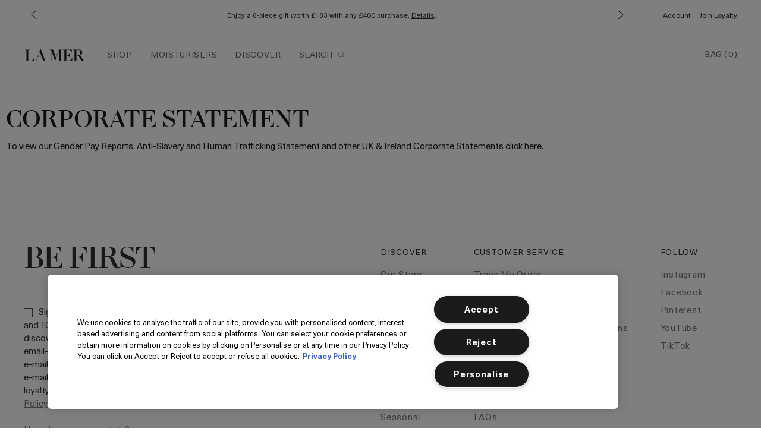

--- FILE ---
content_type: text/html; charset=utf-8
request_url: https://www.cremedelamer.co.uk/corporate-statements
body_size: 97325
content:
<!DOCTYPE html><!--[if IEMobile 7 ]><html class="no-js iem7" lang="en-GB" dir="ltr"><![endif]--><!--[if lt IE 7 ]><html class="no-js ie6 oldie" lang="en-GB" dir="ltr"><![endif]--><!--[if IE 7 ]><html class="no-js ie7 oldie" lang="en-GB" dir="ltr"><![endif]--><!--[if IE 8 ]><html class="no-js ie8 oldie" lang="en-GB" dir="ltr"><![endif]--><!--[if (gte IE 9)|(gt IEMobile 7)|!(IEMobile)|!(IE)]><!--><html class="no-js" lang="en-GB" dir="ltr"><!--<![endif]--><head><meta http-equiv="X-UA-Compatible" content="IE=edge,chrome=1"><link rel="alternate" hreflang="en-gb" href="https://www.cremedelamer.co.uk/corporate-statements" /><meta charset="utf-8" /><link rel="preconnect" href="https://js.sentry-cdn.com" crossorigin="anonymous" /><link rel="preconnect" href="https://ui.powerreviews.com" crossorigin="anonymous" /><link rel="preload" as="font" crossorigin="crossorigin" href="/_fonts/lamer/NeueHaasUnicaPro/NeueHaasUnicaPro-Regular.woff2" /><link rel="preload" as="font" crossorigin="crossorigin" href="/_fonts/lamer/LaMerHeadline/LaMerHeadline-Black.woff2" /><link rel="preload" as="font" crossorigin="crossorigin" href="/_fonts/lamer/LaMerText/LaMerText-Regular.woff2" /><link rel="alternate" media="handheld" href="https://m.cremedelamer.co.uk/corporate-statements" /><link rel="alternate" media="only screen and (max-width: 640px)" href="https://m.cremedelamer.co.uk/corporate-statements" /><link rel="shortcut icon" href="/sites/cremedelamer2/themes/cremedelamer2_base/favicon.ico" /><link rel="preconnect" href="https://emea.sdapi.io" crossorigin="" /><script type="application/json" id="page_data">{"analytics-datalayer":{"active_checkout_panel":null,"page_type":"Miscellaneous"}}</script><link sizes="180x180" href="/sites/cremedelamer2/themes/cremedelamer2_base/apple-touch-icon.png" rel="apple-touch-icon" /><link sizes="32x32" href="/sites/cremedelamer2/themes/cremedelamer2_base/favicon-32x32.png" rel="icon" /><link sizes="16x16" href="/sites/cremedelamer2/themes/cremedelamer2_base/favicon-16x16.png" rel="icon" /><link href="/sites/cremedelamer2/themes/cremedelamer2_base/site.webmanifest" rel="manifest" /><link href="/sites/cremedelamer2/themes/cremedelamer2_base/browserconfig.xml" name="msapplication-config" /><meta name="viewport" content="width=device-width, initial-scale=1.0" /><meta name="HandheldFriendly" content="true" /><meta name="MobileOptimized" content="width" /><meta http-equiv="cleartype" content="on" /><link rel="canonical" href="https://www.cremedelamer.co.uk/corporate-statements" /><meta property="og:site_name" content="La Mer UK" /><meta property="og:type" content="article" /><meta property="og:url" content="https://www.cremedelamer.co.uk/corporate-statements" /><meta property="og:title" content="Corporate Statement" /><title>Corporate Statement | La Mer Official UK Site</title><link rel="stylesheet" href="/sites/cremedelamer2/files/css/css_Ciwm6LXnVFiL-IBAzSXeW-gOCm-8pCVvSaG0a-xsUk02.css" media="screen" /><link rel="stylesheet" href="/sites/cremedelamer2/files/css/css_enY5sKgReRX2Bf6y_EnAVkB5pg76-CjyWgt1nczlVxg2.css" media="screen" /><link rel="stylesheet" href="/sites/cremedelamer2/files/css/css_-CzKLFVDtucKieu0-krpecgpvrSpZCxLI8rxh6a0dSE2.css" media="screen" /><style media="screen">:root{}
</style><link rel="stylesheet" href="/sites/cremedelamer2/files/css/css_qftzPCDyfX8IpZxpCZ8YH1xLjRGWnYC0C3a2_EdwJdw2.css" media="screen" /><style media="screen">.icon,input[type=checkbox]:checked~.label:before,input[type=checkbox]:checked~label:before,input[type=checkbox]~.label:before,input[type=checkbox]~label:before,input[type=radio]:checked~.label:before,input[type=radio]:checked~label:before,input[type=radio]~.label:before,input[type=radio]~label:before{font-family:icons;display:inline-block;vertical-align:middle;line-height:1;font-weight:400;font-style:normal;speak:none;text-decoration:inherit;text-transform:none;text-rendering:optimizeLegibility;-webkit-font-smoothing:antialiased;-moz-osx-font-smoothing:grayscale}html{line-height:1.15;-ms-text-size-adjust:100%;-webkit-text-size-adjust:100%}body{margin:0}article,aside,footer,header,nav,section{display:block}h1{font-size:2em;margin:.67em 0}figcaption,figure,main{display:block}figure{margin:1em 40px}hr{box-sizing:content-box;height:0;overflow:visible}pre{font-family:monospace,monospace;font-size:1em}a{background-color:transparent;-webkit-text-decoration-skip:objects}abbr[title]{border-bottom:none;text-decoration:underline;text-decoration:underline dotted}b,strong{font-weight:inherit}b,strong{font-weight:bolder}code,kbd,samp{font-family:monospace,monospace;font-size:1em}dfn{font-style:italic}mark{background-color:#ff0;color:#000}small{font-size:80%}sub,sup{font-size:75%;line-height:0;position:relative;vertical-align:baseline}sub{bottom:-.25em}sup{top:-.5em}audio,video{display:inline-block}audio:not([controls]){display:none;height:0}img{border-style:none}svg:not(:root){overflow:hidden}button,input,optgroup,select,textarea{font-family:sans-serif;font-size:100%;line-height:1.15;margin:0}button,input{overflow:visible}button,select{text-transform:none}[type=reset],[type=submit],button,html [type=button]{-webkit-appearance:button}[type=button]::-moz-focus-inner,[type=reset]::-moz-focus-inner,[type=submit]::-moz-focus-inner,button::-moz-focus-inner{border-style:none;padding:0}[type=button]:-moz-focusring,[type=reset]:-moz-focusring,[type=submit]:-moz-focusring,button:-moz-focusring{outline:1px dotted ButtonText}fieldset{padding:.35em .75em .625em}legend{box-sizing:border-box;color:inherit;display:table;max-width:100%;padding:0;white-space:normal}progress{display:inline-block;vertical-align:baseline}textarea{overflow:auto}[type=checkbox],[type=radio]{box-sizing:border-box;padding:0}[type=number]::-webkit-inner-spin-button,[type=number]::-webkit-outer-spin-button{height:auto}[type=search]{-webkit-appearance:textfield;outline-offset:-2px}[type=search]::-webkit-search-cancel-button,[type=search]::-webkit-search-decoration{-webkit-appearance:none}::-webkit-file-upload-button{-webkit-appearance:button;font:inherit}details,menu{display:block}summary{display:list-item}canvas{display:inline-block}template{display:none}[hidden]{display:none}@font-face{font-family:icons;src:url(/sites/cremedelamer2/themes/cremedelamer2_base/fonts/icons/icons.eot);src:url(/sites/cremedelamer2/themes/cremedelamer2_base/fonts/icons/icons.eot?#iefix) format("eot"),url(/sites/cremedelamer2/themes/cremedelamer2_base/fonts/icons/icons.woff) format("woff"),url(/sites/cremedelamer2/themes/cremedelamer2_base/fonts/icons/icons.ttf) format("truetype"),url(/sites/cremedelamer2/themes/cremedelamer2_base/fonts/icons/icons.svg#icons) format("svg");font-weight:400;font-style:normal}@font-face{font-family:"La Mer Text";font-style:normal;font-weight:400;font-display:swap;src:url(/_fonts/lamer/LaMerText/LaMerText-Regular.woff2) format("woff2")}@font-face{font-family:"La Mer Text";font-style:normal;font-weight:400;font-display:swap;src:url(/_fonts/lamer/LaMerText/LaMerText-Regular.woff2) format("woff2")}@font-face{font-family:"La Mer Text";font-style:italic;font-weight:400;font-display:swap;src:url(/_fonts/lamer/LaMerText/LaMerText-RegularItalic.woff2) format("woff2")}@font-face{font-family:"La Mer Text";font-style:italic;font-weight:700;font-display:swap;src:url(/_fonts/lamer/LaMerText/LaMerText-Bold.woff2) format("woff2")}@font-face{font-family:"La Mer Headline";font-style:normal;font-weight:400;font-display:swap;src:url(/_fonts/lamer/LaMerHeadline/LaMerHeadline-Black.woff2) format("woff2")}@font-face{font-family:"La Mer Headline";font-style:italic;font-weight:400;font-display:swap;src:url(/_fonts/lamer/LaMerHeadline/LaMerHeadline-BlackItalic.woff2) format("woff2")}@font-face{font-family:"Neue Haas Unica Pro";font-style:normal;font-weight:400;font-display:swap;src:url(/_fonts/lamer/NeueHaasUnicaPro/NeueHaasUnicaPro-Regular.woff2) format("woff2")}@font-face{font-family:"Neue Haas Unica Pro";font-style:normal;font-weight:700;font-display:swap;src:url(/_fonts/lamer/NeueHaasUnicaPro/NeueHaasUnicaPro-Bold.woff2) format("woff2")}@font-face{font-family:"Neue Haas Unica Pro Medium";font-style:normal;font-weight:400;font-display:swap;src:url(/_fonts/lamer/NeueHaasUnicaPro/NeueHaasUnicaPro-Bold.woff2) format("woff2")}@font-face{font-family:Gravograph;font-style:normal;font-weight:400;font-display:swap;src:url(/_fonts/lamer/Gravograph/Gravograph.woff2) format("woff2")}html{-webkit-box-sizing:border-box;-moz-box-sizing:border-box;box-sizing:border-box}*,:after,:before{-webkit-box-sizing:border-box;-moz-box-sizing:border-box;box-sizing:border-box}p{margin:0 0 1em 0}a{color:#1b1b1b;transition:color .3s;outline:0}a:hover{text-decoration:none}a:focus{outline:0!important;text-decoration:none}a:focus-visible{outline:1px solid #8c8c8c!important}[tabindex='0']:focus,button:focus,iframe:focus,input:focus,select:focus,textarea:focus{outline:0!important}[tabindex='0']:focus-visible,button:focus-visible,iframe:focus-visible,input:focus-visible,select:focus-visible,textarea:focus-visible{outline:1px solid #8c8c8c!important}fieldset{border:0;margin:0;padding:0}label{cursor:pointer}dd,dl,dt,ol,ul{margin:0;padding:0}ol,ul{list-style-type:none}ul.default-ul{list-style-type:disc;margin-bottom:20px;padding-left:20px}ol.default-ol{list-style-type:decimal;margin-bottom:20px;padding-left:15px}hr{display:block;height:1px;border:0;border-top:1px solid #c2c2c2;margin:1em 0;padding:0}audio,canvas,iframe,img,svg,video{vertical-align:middle}img,picture{max-width:100%}.mantle-media-asset img[height],.mantle-media-asset video[height]{height:auto}@media screen and (min-width:0px){head{font-family:"small 0px"}}@media screen and (min-width:768px){head{font-family:"medium 768px"}}@media screen and (min-width:1024px){head{font-family:"large 1024px"}}@media screen and (min-width:1024px){head{font-family:"landscape 1024px"}}head{clear:both}head title{font-family:"small 0px, medium 768px, large 1024px, landscape 1024px"}.icon--arrow--right--small:before{content:""}.icon--arrow--right:before{content:""}.icon--arrow-white--up:before{content:""}.icon--bag:before{content:""}.icon--caret--down:before{content:""}.icon--caret--left:before{content:""}.icon--caret--right:before{content:""}.icon--caret--up:before{content:""}.icon--check:before{content:""}.icon--checkbox--checked:before{content:""}.icon--checkbox:before{content:""}.icon--circle-caret--down--filled:before{content:""}.icon--circle-caret--down:before{content:""}.icon--circle-caret--left--filled:before{content:""}.icon--circle-caret--left:before{content:""}.icon--circle-caret--right--filled:before{content:""}.icon--circle-caret--right:before{content:""}.icon--circle-caret--up--filled:before{content:""}.icon--circle-caret--up:before{content:""}.icon--close:before{content:""}.icon--email:before{content:""}.icon--expert_tips:before{content:""}.icon--facebook:before{content:""}.icon--hamburger:before{content:""}.icon--heart--filled:before{content:""}.icon--heart:before{content:""}.icon--instagram:before{content:""}.icon--livechat:before{content:""}.icon--location--filled:before{content:""}.icon--location:before{content:""}.icon--logo:before{content:""}.icon--map-marker:before{content:""}.icon--minus:before{content:""}.icon--pinterest--square--filled:before{content:""}.icon--pinterest--square:before{content:""}.icon--pinterest:before{content:""}.icon--play:before{content:""}.icon--plus:before{content:""}.icon--question--circle:before{content:""}.icon--radio--checked:before{content:""}.icon--radio:before{content:""}.icon--search:before{content:""}.icon--twitter:before{content:""}.icon--youtube:before{content:""}.icon--replace-text{position:relative;right:9999px}.icon--replace-text:before{position:absolute;height:100%;text-align:center;top:0;right:-9999px}.adpl label[data-required]:before{content:''}.hidden{display:none!important;visibility:hidden}.visuallyhidden{border:0;clip:rect(0 0 0 0);height:1px;margin:-1px;overflow:hidden;padding:0;position:absolute;width:1px;white-space:nowrap}.visuallyhidden.focusable:active,.visuallyhidden.focusable:focus{clip:auto;height:auto;margin:0;overflow:visible;position:static;width:auto;white-space:inherit}.invisible{visibility:hidden}.clearfix::after,.clearfix::before{content:' ';display:table}.clearfix::after{clear:both}.align-left{text-align:left}.align-center{text-align:center}.align-right{text-align:right}.horizontal-align-start{align-items:flex-start}.horizontal-align-center{align-items:center}.horizontal-align-end{align-items:flex-end}.justify-start{justify-content:flex-start}.justify-center{justify-content:center}.justify-end{justify-content:flex-end}.float-left{float:left}.float-right{float:right}.float-none{float:none}.clear-left{clear:left}.clear-right{clear:right}.clear,.clear-both{clear:both}.fluid-image{display:block;height:auto;max-width:100%;width:100%}.content-anchor{margin-top:-60px;position:absolute}.mobile-hidden,.mobile_hidden{display:none}@media (min-width:1024px){.mobile-hidden,.mobile_hidden{display:block}}@media (min-width:1024px){.pc-hidden,.pc_hidden{display:none}}.hide{display:none}.show{display:block}.block--linked{cursor:pointer}.content-dim{-webkit-transition:all false false,.5s false false;-moz-transition:all false false false,.5s false false false;-o-transition:all false false false,.5s false false false;transition:all .5s;background:#ffffff;display:block;position:fixed;width:100%;height:0;z-index:10;left:0;top:0;opacity:0;height:100%;visibility:hidden}.content-dim.active{visibility:visible;opacity:.7}@media (min-width:768px){.padding-left-5{padding-left:5%}.padding-right-5{padding-right:5%}.padding-left-10{padding-left:10%}.padding-right-10{padding-right:10%}.padding-left-15{padding-left:15%}.padding-right-15{padding-right:15%}.padding-left-20{padding-left:20%}.padding-right-20{padding-right:20%}.padding-left-25{padding-left:25%}.padding-right-25{padding-right:25%}.padding-left-30{padding-left:30%}.padding-right-30{padding-right:30%}.padding-left-35{padding-left:35%}.padding-right-35{padding-right:35%}.padding-left-40{padding-left:40%}.padding-right-40{padding-right:40%}.padding-left-45{padding-left:45%}.padding-right-45{padding-right:45%}.padding-left-50{padding-left:50%}.padding-right-50{padding-right:50%}.padding-left-55{padding-left:55%}.padding-right-55{padding-right:55%}.padding-left-60{padding-left:60%}.padding-right-60{padding-right:60%}.padding-left-65{padding-left:65%}.padding-right-65{padding-right:65%}.padding-left-70{padding-left:70%}.padding-right-70{padding-right:70%}.padding-left-75{padding-left:75%}.padding-right-75{padding-right:75%}.padding-left-80{padding-left:80%}.padding-right-80{padding-right:80%}.padding-left-85{padding-left:85%}.padding-right-85{padding-right:85%}.padding-left-90{padding-left:90%}.padding-right-90{padding-right:90%}.padding-left-95{padding-left:95%}.padding-right-95{padding-right:95%}}.lazyload,.lazyloading{opacity:0}.lazyloaded{opacity:1;transition:opacity 1s}.background-image{background-position:bottom;background-size:contain;background-repeat:no-repeat}.background-image--cover{background-size:cover}.embed-container{position:relative;padding-bottom:56.25%;height:0;overflow:hidden;max-width:100%}.embed-container embed,.embed-container iframe,.embed-container object,.embed-container video{position:absolute;top:0;left:0;width:100%;height:100%}.clickable{cursor:pointer}.container-max-width--padded{padding-left:20px;padding-right:20px;width:100%}@media (min-width:1024px){.container-max-width--padded{padding-left:40px;padding-right:40px}}.max-width-0{max-width:0%}.max-width-0px{max-width:0}.max-width-100{max-width:100%}.max-width-100px{max-width:100px}.max-width-768{max-width:768%}.max-width-768px{max-width:768px}.max-width-1024{max-width:1024%}.max-width-1024px{max-width:1024px}.max-width-1280{max-width:1280%}.max-width-1280px{max-width:1280px}.max-width-1366{max-width:1366%}.max-width-1366px{max-width:1366px}.max-width-1440{max-width:1440%}.max-width-1440px{max-width:1440px}.max-width-1920{max-width:1920%}.max-width-1920px{max-width:1920px}.container-vertical-default{margin:0 auto}.container-vertical-top-margin--8{margin-top:8px}.container-vertical-top-margin--16{margin-top:16px}.container-vertical-top-margin--20{margin-top:20px}.container-vertical-top-margin--32{margin-top:32px}.container-vertical-top-margin--40{margin-top:40px}.container-vertical-top-margin--60-80{margin-top:60px}@media (min-width:1024px){.container-vertical-top-margin--60-80{margin-top:80px}}.container-vertical-top-margin--80-120{margin-top:80px}@media (min-width:1024px){.container-vertical-top-margin--80-120{margin-top:120px}}.container-vertical-top-margin--100-160{margin-top:100px}@media (min-width:1024px){.container-vertical-top-margin--100-160{margin-top:160px}}.container-vertical-top-margin--120-240{margin-top:120px}@media (min-width:1024px){.container-vertical-top-margin--120-240{margin-top:240px}}.container-vertical-top-margin--160{margin-top:160px}.container-vertical-top-margin--180{margin-top:180px}.container-vertical-bottom-margin--8{margin-bottom:8px}.container-vertical-bottom-margin--16{margin-bottom:16px}.container-vertical-bottom-margin--20{margin-bottom:20px}.container-vertical-bottom-margin--32{margin-bottom:32px}.container-vertical-bottom-margin--40{margin-bottom:40px}.container-vertical-bottom-margin--60-80{margin-bottom:60px}@media (min-width:1024px){.container-vertical-bottom-margin--60-80{margin-bottom:80px}}.container-vertical-bottom-margin--80-120{margin-bottom:80px}@media (min-width:1024px){.container-vertical-bottom-margin--80-120{margin-bottom:120px}}.container-vertical-bottom-margin--100-160{margin-bottom:100px}@media (min-width:1024px){.container-vertical-bottom-margin--100-160{margin-bottom:160px}}.container-vertical-bottom-margin--120-240{margin-bottom:120px}@media (min-width:1024px){.container-vertical-bottom-margin--120-240{margin-bottom:240px}}.container-vertical-bottom-margin--160{margin-bottom:160px}.container-vertical-bottom-margin--180{margin-bottom:180px}body{color:#1b1b1b;font-family:"Neue Haas Unica Pro",sans-serif;font-size:15px;line-height:1.5}@media (min-width:768px){body{font-size:15px;line-height:1.5}}h1,h2,h3,h4,h5,h6{font-family:"La Mer Headline",serif;font-size:15px;line-height:1.5;font-weight:400;margin:0}.font--text{font-family:"Neue Haas Unica Pro",sans-serif}.font--heading{font-family:"La Mer Headline",serif}.font--subheading{font-family:"La Mer Text",serif}.title--h1{font-size:24px;font-family:"Malone Serif",Times,"Times New Roman",serif;letter-spacing:get-letter-spacing(10);line-height:1.33333}@media (min-width:1024px){.title--h1{font-size:32px;line-height:1.25}}.title--h2{font-size:24px;font-family:"Malone Serif",Times,"Times New Roman",serif;letter-spacing:get-letter-spacing(10);line-height:1.33333}.title--h3{font-size:16px;font-family:"Malone Serif",Times,"Times New Roman",serif;line-height:1.5}@media (min-width:1024px){.title--h3{font-size:20px;line-height:1.6}}.title--h4{font-size:16px;font-family:"Malone Serif",Times,"Times New Roman",serif;letter-spacing:get-letter-spacing(10);line-height:1.5}.title--h5{font-size:12px;font-family:"Lars Malone",Helvetica,Arial,sans-serif;font-weight:700;letter-spacing:get-letter-spacing(120);line-height:1.5;text-transform:uppercase}.title--h6{font-size:12px;font-family:"Lars Malone",Helvetica,Arial,sans-serif;letter-spacing:get-letter-spacing(170);line-height:1.5;text-transform:uppercase}input[type=date],input[type=email],input[type=number],input[type=password],input[type=search],input[type=tel],input[type=text],input[type=time],input[type=url],select,textarea{-webkit-appearance:none;-moz-appearance:none;appearance:none;border:1px solid #c2c2c2;border-radius:4px;color:#1b1b1b;font-size:14px;height:40px;line-height:40px;padding:0 40px 0 15px;text-transform:none;transition:border-color .3s,color .3s}@media (max-width:767px){input[type=date],input[type=email],input[type=number],input[type=password],input[type=search],input[type=tel],input[type=text],input[type=time],input[type=url],select,textarea{width:100%}}input[type=date].placeholder,input[type=email].placeholder,input[type=number].placeholder,input[type=password].placeholder,input[type=search].placeholder,input[type=tel].placeholder,input[type=text].placeholder,input[type=time].placeholder,input[type=url].placeholder,select.placeholder,textarea.placeholder{color:#7d7d7d;font-size:11px;letter-spacing:.05em;text-transform:uppercase}input[type=date]:-moz-placeholder,input[type=email]:-moz-placeholder,input[type=number]:-moz-placeholder,input[type=password]:-moz-placeholder,input[type=search]:-moz-placeholder,input[type=tel]:-moz-placeholder,input[type=text]:-moz-placeholder,input[type=time]:-moz-placeholder,input[type=url]:-moz-placeholder,select:-moz-placeholder,textarea:-moz-placeholder{color:#7d7d7d;font-size:11px;letter-spacing:.05em;text-transform:uppercase;opacity:1!important}input[type=date]::-moz-placeholder,input[type=email]::-moz-placeholder,input[type=number]::-moz-placeholder,input[type=password]::-moz-placeholder,input[type=search]::-moz-placeholder,input[type=tel]::-moz-placeholder,input[type=text]::-moz-placeholder,input[type=time]::-moz-placeholder,input[type=url]::-moz-placeholder,select::-moz-placeholder,textarea::-moz-placeholder{color:#7d7d7d;font-size:11px;letter-spacing:.05em;text-transform:uppercase;opacity:1!important}input[type=date]:-ms-input-placeholder,input[type=email]:-ms-input-placeholder,input[type=number]:-ms-input-placeholder,input[type=password]:-ms-input-placeholder,input[type=search]:-ms-input-placeholder,input[type=tel]:-ms-input-placeholder,input[type=text]:-ms-input-placeholder,input[type=time]:-ms-input-placeholder,input[type=url]:-ms-input-placeholder,select:-ms-input-placeholder,textarea:-ms-input-placeholder{color:#7d7d7d;font-size:11px;letter-spacing:.05em;text-transform:uppercase}input[type=date]::-webkit-input-placeholder,input[type=email]::-webkit-input-placeholder,input[type=number]::-webkit-input-placeholder,input[type=password]::-webkit-input-placeholder,input[type=search]::-webkit-input-placeholder,input[type=tel]::-webkit-input-placeholder,input[type=text]::-webkit-input-placeholder,input[type=time]::-webkit-input-placeholder,input[type=url]::-webkit-input-placeholder,select::-webkit-input-placeholder,textarea::-webkit-input-placeholder{color:#7d7d7d;font-size:11px;letter-spacing:.05em;text-transform:uppercase}input[type=date]:focus,input[type=email]:focus,input[type=number]:focus,input[type=password]:focus,input[type=search]:focus,input[type=tel]:focus,input[type=text]:focus,input[type=time]:focus,input[type=url]:focus,select:focus,textarea:focus{outline:0;border-color:#8c8c8c;color:#005c3e}input[type=date].error,input[type=email].error,input[type=number].error,input[type=password].error,input[type=search].error,input[type=tel].error,input[type=text].error,input[type=time].error,input[type=url].error,select.error,textarea.error{border-color:red;color:red}input[type=date].error.placeholder,input[type=email].error.placeholder,input[type=number].error.placeholder,input[type=password].error.placeholder,input[type=search].error.placeholder,input[type=tel].error.placeholder,input[type=text].error.placeholder,input[type=time].error.placeholder,input[type=url].error.placeholder,select.error.placeholder,textarea.error.placeholder{color:red}input[type=date].error:-moz-placeholder,input[type=email].error:-moz-placeholder,input[type=number].error:-moz-placeholder,input[type=password].error:-moz-placeholder,input[type=search].error:-moz-placeholder,input[type=tel].error:-moz-placeholder,input[type=text].error:-moz-placeholder,input[type=time].error:-moz-placeholder,input[type=url].error:-moz-placeholder,select.error:-moz-placeholder,textarea.error:-moz-placeholder{color:red;opacity:1!important}input[type=date].error::-moz-placeholder,input[type=email].error::-moz-placeholder,input[type=number].error::-moz-placeholder,input[type=password].error::-moz-placeholder,input[type=search].error::-moz-placeholder,input[type=tel].error::-moz-placeholder,input[type=text].error::-moz-placeholder,input[type=time].error::-moz-placeholder,input[type=url].error::-moz-placeholder,select.error::-moz-placeholder,textarea.error::-moz-placeholder{color:red;opacity:1!important}input[type=date].error:-ms-input-placeholder,input[type=email].error:-ms-input-placeholder,input[type=number].error:-ms-input-placeholder,input[type=password].error:-ms-input-placeholder,input[type=search].error:-ms-input-placeholder,input[type=tel].error:-ms-input-placeholder,input[type=text].error:-ms-input-placeholder,input[type=time].error:-ms-input-placeholder,input[type=url].error:-ms-input-placeholder,select.error:-ms-input-placeholder,textarea.error:-ms-input-placeholder{color:red}input[type=date].error::-webkit-input-placeholder,input[type=email].error::-webkit-input-placeholder,input[type=number].error::-webkit-input-placeholder,input[type=password].error::-webkit-input-placeholder,input[type=search].error::-webkit-input-placeholder,input[type=tel].error::-webkit-input-placeholder,input[type=text].error::-webkit-input-placeholder,input[type=time].error::-webkit-input-placeholder,input[type=url].error::-webkit-input-placeholder,select.error::-webkit-input-placeholder,textarea.error::-webkit-input-placeholder{color:red}input[type=date].is-filled-in:required:valid,input[type=email].is-filled-in:required:valid,input[type=number].is-filled-in:required:valid,input[type=password].is-filled-in:required:valid,input[type=search].is-filled-in:required:valid,input[type=tel].is-filled-in:required:valid,input[type=text].is-filled-in:required:valid,input[type=time].is-filled-in:required:valid,input[type=url].is-filled-in:required:valid,select.is-filled-in:required:valid,textarea.is-filled-in:required:valid{background-image:url(/sites/cremedelamer2/themes/cremedelamer2_base/img/select-box/verification-mark.png);background-position:right 50%;background-repeat:no-repeat}input[type=date].is-filled-in:required:invalid,input[type=email].is-filled-in:required:invalid,input[type=number].is-filled-in:required:invalid,input[type=password].is-filled-in:required:invalid,input[type=search].is-filled-in:required:invalid,input[type=tel].is-filled-in:required:invalid,input[type=text].is-filled-in:required:invalid,input[type=time].is-filled-in:required:invalid,input[type=url].is-filled-in:required:invalid,select.is-filled-in:required:invalid,textarea.is-filled-in:required:invalid{border-color:red}input[type=date].is-filled-in:required:invalid.placeholder,input[type=email].is-filled-in:required:invalid.placeholder,input[type=number].is-filled-in:required:invalid.placeholder,input[type=password].is-filled-in:required:invalid.placeholder,input[type=search].is-filled-in:required:invalid.placeholder,input[type=tel].is-filled-in:required:invalid.placeholder,input[type=text].is-filled-in:required:invalid.placeholder,input[type=time].is-filled-in:required:invalid.placeholder,input[type=url].is-filled-in:required:invalid.placeholder,select.is-filled-in:required:invalid.placeholder,textarea.is-filled-in:required:invalid.placeholder{color:red}input[type=date].is-filled-in:required:invalid:-moz-placeholder,input[type=email].is-filled-in:required:invalid:-moz-placeholder,input[type=number].is-filled-in:required:invalid:-moz-placeholder,input[type=password].is-filled-in:required:invalid:-moz-placeholder,input[type=search].is-filled-in:required:invalid:-moz-placeholder,input[type=tel].is-filled-in:required:invalid:-moz-placeholder,input[type=text].is-filled-in:required:invalid:-moz-placeholder,input[type=time].is-filled-in:required:invalid:-moz-placeholder,input[type=url].is-filled-in:required:invalid:-moz-placeholder,select.is-filled-in:required:invalid:-moz-placeholder,textarea.is-filled-in:required:invalid:-moz-placeholder{color:red;opacity:1!important}input[type=date].is-filled-in:required:invalid::-moz-placeholder,input[type=email].is-filled-in:required:invalid::-moz-placeholder,input[type=number].is-filled-in:required:invalid::-moz-placeholder,input[type=password].is-filled-in:required:invalid::-moz-placeholder,input[type=search].is-filled-in:required:invalid::-moz-placeholder,input[type=tel].is-filled-in:required:invalid::-moz-placeholder,input[type=text].is-filled-in:required:invalid::-moz-placeholder,input[type=time].is-filled-in:required:invalid::-moz-placeholder,input[type=url].is-filled-in:required:invalid::-moz-placeholder,select.is-filled-in:required:invalid::-moz-placeholder,textarea.is-filled-in:required:invalid::-moz-placeholder{color:red;opacity:1!important}input[type=date].is-filled-in:required:invalid:-ms-input-placeholder,input[type=email].is-filled-in:required:invalid:-ms-input-placeholder,input[type=number].is-filled-in:required:invalid:-ms-input-placeholder,input[type=password].is-filled-in:required:invalid:-ms-input-placeholder,input[type=search].is-filled-in:required:invalid:-ms-input-placeholder,input[type=tel].is-filled-in:required:invalid:-ms-input-placeholder,input[type=text].is-filled-in:required:invalid:-ms-input-placeholder,input[type=time].is-filled-in:required:invalid:-ms-input-placeholder,input[type=url].is-filled-in:required:invalid:-ms-input-placeholder,select.is-filled-in:required:invalid:-ms-input-placeholder,textarea.is-filled-in:required:invalid:-ms-input-placeholder{color:red}input[type=date].is-filled-in:required:invalid::-webkit-input-placeholder,input[type=email].is-filled-in:required:invalid::-webkit-input-placeholder,input[type=number].is-filled-in:required:invalid::-webkit-input-placeholder,input[type=password].is-filled-in:required:invalid::-webkit-input-placeholder,input[type=search].is-filled-in:required:invalid::-webkit-input-placeholder,input[type=tel].is-filled-in:required:invalid::-webkit-input-placeholder,input[type=text].is-filled-in:required:invalid::-webkit-input-placeholder,input[type=time].is-filled-in:required:invalid::-webkit-input-placeholder,input[type=url].is-filled-in:required:invalid::-webkit-input-placeholder,select.is-filled-in:required:invalid::-webkit-input-placeholder,textarea.is-filled-in:required:invalid::-webkit-input-placeholder{color:red}input[type=checkbox]{position:absolute;left:-9999px}input[type=checkbox]~.label:before,input[type=checkbox]~label:before{content:""}input[type=checkbox]~.label::before,input[type=checkbox]~label::before{margin-right:7px;margin-top:-2px}input[type=checkbox]:checked~.label:before,input[type=checkbox]:checked~label:before{content:""}input[type=checkbox]:focus+label::before{outline:#8c8c8c auto 5px}input[type=checkbox].is-filled-in:required:invalid+label{color:red}input[type=radio]{position:absolute;left:-9999px}input[type=radio]~.label:before,input[type=radio]~label:before{content:""}input[type=radio]~.label::before,input[type=radio]~label::before{margin-right:7px;margin-top:-2px}input[type=radio]:checked~.label:before,input[type=radio]:checked~label:before{content:""}input[type=radio]:focus+label::before{outline:#8c8c8c auto 5px}textarea{height:90px;line-height:1.5;padding:10px 15px}select{-webkit-appearance:none;-moz-appearance:none;appearance:none;cursor:pointer;min-width:60px;border:1px solid #c2c2c2;border-radius:4px;color:#1b1b1b;font-size:11px;height:40px;line-height:40px;padding:0 30px 0 15px;letter-spacing:.05em;background-color:#ffffff;background-repeat:no-repeat;background-position:100% 50%;background-image:url(/sites/cremedelamer2/themes/cremedelamer2_base/img/select-box/caret--down.svg)}.no-svg select{background-image:url(/sites/cremedelamer2/themes/cremedelamer2_base/img/select-box/caret--down.png)}select:focus{outline:0;border-color:#8c8c8c}@media (max-width:767px){select{width:100%}}.adpl{overflow:visible}.adpl input[type=email],.adpl input[type=password],.adpl input[type=tel],.adpl input[type=text],.adpl select{height:3em;height:calc(3em - -2px);font-size:1em;border-radius:3px;-webkit-transition:all .2s ease-out;transition:all .2s ease-out;-webkit-box-shadow:none;box-shadow:none;resize:none;outline:0;border-color:#c2c2c2}.adpl input[type=email]:active+label:before,.adpl input[type=email]:focus+label:before,.adpl input[type=password]:active+label:before,.adpl input[type=password]:focus+label:before,.adpl input[type=tel]:active+label:before,.adpl input[type=tel]:focus+label:before,.adpl input[type=text]:active+label:before,.adpl input[type=text]:focus+label:before,.adpl select:active+label:before,.adpl select:focus+label:before{color:#999999}.adpl input[type=email]+label,.adpl input[type=password]+label,.adpl input[type=tel]+label,.adpl input[type=text]+label,.adpl select+label{display:block;font-size:1em;pointer-events:none;height:3em;line-height:3em;margin-top:3em;margin-top:calc(-3em - 1px);cursor:text}.adpl input[type=email]+label span.label-content,.adpl input[type=password]+label span.label-content,.adpl input[type=tel]+label span.label-content,.adpl input[type=text]+label span.label-content,.adpl select+label span.label-content{display:none}.adpl input[type=email]+label:before,.adpl input[type=password]+label:before,.adpl input[type=tel]+label:before,.adpl input[type=text]+label:before,.adpl select+label:before{content:attr(placeholder);display:inline-block;color:#999999;margin:0 1em;margin:0 calc(1em - -2px);white-space:nowrap;-webkit-transition-property:-webkit-transform,color;transition-property:transform,color;-webkit-transition-duration:.2s;transition-duration:.2s;-webkit-transition-delay:0;transition-delay:0;-webkit-transition-timing-function:ease-out;transition-timing-function:ease-out;-webkit-transform-origin:left center;-ms-transform-origin:left center;transform-origin:left center}.adpl input[type=email].active+label:before,.adpl input[type=email].js-label-mode+label:before,.adpl input[type=email]:focus+label:before,.adpl input[type=password].active+label:before,.adpl input[type=password].js-label-mode+label:before,.adpl input[type=password]:focus+label:before,.adpl input[type=tel].active+label:before,.adpl input[type=tel].js-label-mode+label:before,.adpl input[type=tel]:focus+label:before,.adpl input[type=text].active+label:before,.adpl input[type=text].js-label-mode+label:before,.adpl input[type=text]:focus+label:before,.adpl select.active+label:before,.adpl select.js-label-mode+label:before,.adpl select:focus+label:before{background:white;line-height:1;padding:0 1.5px;-webkit-transform:translateY(-1.5em) translateY(-.5px) scale(.8,.8);transform:translateY(-1.5em) translateY(-.5px) scale(.8,.8)}.adpl input[type=email].js-label-mode+label:before,.adpl input[type=password].js-label-mode+label:before,.adpl input[type=tel].js-label-mode+label:before,.adpl input[type=text].js-label-mode+label:before,.adpl select.js-label-mode+label:before{content:attr(alt)}.adpl input[type=email]:required.error+label:before,.adpl input[type=email]:required:invalid+label:before,.adpl input[type=password]:required.error+label:before,.adpl input[type=password]:required:invalid+label:before,.adpl input[type=tel]:required.error+label:before,.adpl input[type=tel]:required:invalid+label:before,.adpl input[type=text]:required.error+label:before,.adpl input[type=text]:required:invalid+label:before,.adpl select:required.error+label:before,.adpl select:required:invalid+label:before{color:#ff9999}.adpl input[type=email]:required.error.empty+label:before,.adpl input[type=email]:required.error:empty+label:before,.adpl input[type=email]:required.error:not(:checked)+label:before,.adpl input[type=email]:required.error[value='']+label:before,.adpl input[type=email]:required:invalid.empty+label:before,.adpl input[type=email]:required:invalid:empty+label:before,.adpl input[type=email]:required:invalid:not(:checked)+label:before,.adpl input[type=email]:required:invalid[value='']+label:before,.adpl input[type=password]:required.error.empty+label:before,.adpl input[type=password]:required.error:empty+label:before,.adpl input[type=password]:required.error:not(:checked)+label:before,.adpl input[type=password]:required.error[value='']+label:before,.adpl input[type=password]:required:invalid.empty+label:before,.adpl input[type=password]:required:invalid:empty+label:before,.adpl input[type=password]:required:invalid:not(:checked)+label:before,.adpl input[type=password]:required:invalid[value='']+label:before,.adpl input[type=tel]:required.error.empty+label:before,.adpl input[type=tel]:required.error:empty+label:before,.adpl input[type=tel]:required.error:not(:checked)+label:before,.adpl input[type=tel]:required.error[value='']+label:before,.adpl input[type=tel]:required:invalid.empty+label:before,.adpl input[type=tel]:required:invalid:empty+label:before,.adpl input[type=tel]:required:invalid:not(:checked)+label:before,.adpl input[type=tel]:required:invalid[value='']+label:before,.adpl input[type=text]:required.error.empty+label:before,.adpl input[type=text]:required.error:empty+label:before,.adpl input[type=text]:required.error:not(:checked)+label:before,.adpl input[type=text]:required.error[value='']+label:before,.adpl input[type=text]:required:invalid.empty+label:before,.adpl input[type=text]:required:invalid:empty+label:before,.adpl input[type=text]:required:invalid:not(:checked)+label:before,.adpl input[type=text]:required:invalid[value='']+label:before,.adpl select:required.error.empty+label:before,.adpl select:required.error:empty+label:before,.adpl select:required.error:not(:checked)+label:before,.adpl select:required.error[value='']+label:before,.adpl select:required:invalid.empty+label:before,.adpl select:required:invalid:empty+label:before,.adpl select:required:invalid:not(:checked)+label:before,.adpl select:required:invalid[value='']+label:before{color:#999999}.adpl input[type=email]:required.error.empty.error+label:before,.adpl input[type=email]:required.error.empty.touched+label:before,.adpl input[type=email]:required.error:empty.error+label:before,.adpl input[type=email]:required.error:empty.touched+label:before,.adpl input[type=email]:required.error:not(:checked).error+label:before,.adpl input[type=email]:required.error:not(:checked).touched+label:before,.adpl input[type=email]:required.error[value=''].error+label:before,.adpl input[type=email]:required.error[value=''].touched+label:before,.adpl input[type=email]:required:invalid.empty.error+label:before,.adpl input[type=email]:required:invalid.empty.touched+label:before,.adpl input[type=email]:required:invalid:empty.error+label:before,.adpl input[type=email]:required:invalid:empty.touched+label:before,.adpl input[type=email]:required:invalid:not(:checked).error+label:before,.adpl input[type=email]:required:invalid:not(:checked).touched+label:before,.adpl input[type=email]:required:invalid[value=''].error+label:before,.adpl input[type=email]:required:invalid[value=''].touched+label:before,.adpl input[type=password]:required.error.empty.error+label:before,.adpl input[type=password]:required.error.empty.touched+label:before,.adpl input[type=password]:required.error:empty.error+label:before,.adpl input[type=password]:required.error:empty.touched+label:before,.adpl input[type=password]:required.error:not(:checked).error+label:before,.adpl input[type=password]:required.error:not(:checked).touched+label:before,.adpl input[type=password]:required.error[value=''].error+label:before,.adpl input[type=password]:required.error[value=''].touched+label:before,.adpl input[type=password]:required:invalid.empty.error+label:before,.adpl input[type=password]:required:invalid.empty.touched+label:before,.adpl input[type=password]:required:invalid:empty.error+label:before,.adpl input[type=password]:required:invalid:empty.touched+label:before,.adpl input[type=password]:required:invalid:not(:checked).error+label:before,.adpl input[type=password]:required:invalid:not(:checked).touched+label:before,.adpl input[type=password]:required:invalid[value=''].error+label:before,.adpl input[type=password]:required:invalid[value=''].touched+label:before,.adpl input[type=tel]:required.error.empty.error+label:before,.adpl input[type=tel]:required.error.empty.touched+label:before,.adpl input[type=tel]:required.error:empty.error+label:before,.adpl input[type=tel]:required.error:empty.touched+label:before,.adpl input[type=tel]:required.error:not(:checked).error+label:before,.adpl input[type=tel]:required.error:not(:checked).touched+label:before,.adpl input[type=tel]:required.error[value=''].error+label:before,.adpl input[type=tel]:required.error[value=''].touched+label:before,.adpl input[type=tel]:required:invalid.empty.error+label:before,.adpl input[type=tel]:required:invalid.empty.touched+label:before,.adpl input[type=tel]:required:invalid:empty.error+label:before,.adpl input[type=tel]:required:invalid:empty.touched+label:before,.adpl input[type=tel]:required:invalid:not(:checked).error+label:before,.adpl input[type=tel]:required:invalid:not(:checked).touched+label:before,.adpl input[type=tel]:required:invalid[value=''].error+label:before,.adpl input[type=tel]:required:invalid[value=''].touched+label:before,.adpl input[type=text]:required.error.empty.error+label:before,.adpl input[type=text]:required.error.empty.touched+label:before,.adpl input[type=text]:required.error:empty.error+label:before,.adpl input[type=text]:required.error:empty.touched+label:before,.adpl input[type=text]:required.error:not(:checked).error+label:before,.adpl input[type=text]:required.error:not(:checked).touched+label:before,.adpl input[type=text]:required.error[value=''].error+label:before,.adpl input[type=text]:required.error[value=''].touched+label:before,.adpl input[type=text]:required:invalid.empty.error+label:before,.adpl input[type=text]:required:invalid.empty.touched+label:before,.adpl input[type=text]:required:invalid:empty.error+label:before,.adpl input[type=text]:required:invalid:empty.touched+label:before,.adpl input[type=text]:required:invalid:not(:checked).error+label:before,.adpl input[type=text]:required:invalid:not(:checked).touched+label:before,.adpl input[type=text]:required:invalid[value=''].error+label:before,.adpl input[type=text]:required:invalid[value=''].touched+label:before,.adpl select:required.error.empty.error+label:before,.adpl select:required.error.empty.touched+label:before,.adpl select:required.error:empty.error+label:before,.adpl select:required.error:empty.touched+label:before,.adpl select:required.error:not(:checked).error+label:before,.adpl select:required.error:not(:checked).touched+label:before,.adpl select:required.error[value=''].error+label:before,.adpl select:required.error[value=''].touched+label:before,.adpl select:required:invalid.empty.error+label:before,.adpl select:required:invalid.empty.touched+label:before,.adpl select:required:invalid:empty.error+label:before,.adpl select:required:invalid:empty.touched+label:before,.adpl select:required:invalid:not(:checked).error+label:before,.adpl select:required:invalid:not(:checked).touched+label:before,.adpl select:required:invalid[value=''].error+label:before,.adpl select:required:invalid[value=''].touched+label:before{color:#ff9999}.adpl input[type=email]:required.error.empty.checkedEmpty+label:before,.adpl input[type=email]:required.error:empty.checkedEmpty+label:before,.adpl input[type=email]:required.error:not(:checked).checkedEmpty+label:before,.adpl input[type=email]:required.error[value=''].checkedEmpty+label:before,.adpl input[type=email]:required:invalid.empty.checkedEmpty+label:before,.adpl input[type=email]:required:invalid:empty.checkedEmpty+label:before,.adpl input[type=email]:required:invalid:not(:checked).checkedEmpty+label:before,.adpl input[type=email]:required:invalid[value=''].checkedEmpty+label:before,.adpl input[type=password]:required.error.empty.checkedEmpty+label:before,.adpl input[type=password]:required.error:empty.checkedEmpty+label:before,.adpl input[type=password]:required.error:not(:checked).checkedEmpty+label:before,.adpl input[type=password]:required.error[value=''].checkedEmpty+label:before,.adpl input[type=password]:required:invalid.empty.checkedEmpty+label:before,.adpl input[type=password]:required:invalid:empty.checkedEmpty+label:before,.adpl input[type=password]:required:invalid:not(:checked).checkedEmpty+label:before,.adpl input[type=password]:required:invalid[value=''].checkedEmpty+label:before,.adpl input[type=tel]:required.error.empty.checkedEmpty+label:before,.adpl input[type=tel]:required.error:empty.checkedEmpty+label:before,.adpl input[type=tel]:required.error:not(:checked).checkedEmpty+label:before,.adpl input[type=tel]:required.error[value=''].checkedEmpty+label:before,.adpl input[type=tel]:required:invalid.empty.checkedEmpty+label:before,.adpl input[type=tel]:required:invalid:empty.checkedEmpty+label:before,.adpl input[type=tel]:required:invalid:not(:checked).checkedEmpty+label:before,.adpl input[type=tel]:required:invalid[value=''].checkedEmpty+label:before,.adpl input[type=text]:required.error.empty.checkedEmpty+label:before,.adpl input[type=text]:required.error:empty.checkedEmpty+label:before,.adpl input[type=text]:required.error:not(:checked).checkedEmpty+label:before,.adpl input[type=text]:required.error[value=''].checkedEmpty+label:before,.adpl input[type=text]:required:invalid.empty.checkedEmpty+label:before,.adpl input[type=text]:required:invalid:empty.checkedEmpty+label:before,.adpl input[type=text]:required:invalid:not(:checked).checkedEmpty+label:before,.adpl input[type=text]:required:invalid[value=''].checkedEmpty+label:before,.adpl select:required.error.empty.checkedEmpty+label:before,.adpl select:required.error:empty.checkedEmpty+label:before,.adpl select:required.error:not(:checked).checkedEmpty+label:before,.adpl select:required.error[value=''].checkedEmpty+label:before,.adpl select:required:invalid.empty.checkedEmpty+label:before,.adpl select:required:invalid:empty.checkedEmpty+label:before,.adpl select:required:invalid:not(:checked).checkedEmpty+label:before,.adpl select:required:invalid[value=''].checkedEmpty+label:before{color:#ff9999}.adpl input[type=email]:required.error.empty:focus+label:before,.adpl input[type=email]:required.error:empty:focus+label:before,.adpl input[type=email]:required.error:not(:checked):focus+label:before,.adpl input[type=email]:required.error[value='']:focus+label:before,.adpl input[type=email]:required:invalid.empty:focus+label:before,.adpl input[type=email]:required:invalid:empty:focus+label:before,.adpl input[type=email]:required:invalid:not(:checked):focus+label:before,.adpl input[type=email]:required:invalid[value='']:focus+label:before,.adpl input[type=password]:required.error.empty:focus+label:before,.adpl input[type=password]:required.error:empty:focus+label:before,.adpl input[type=password]:required.error:not(:checked):focus+label:before,.adpl input[type=password]:required.error[value='']:focus+label:before,.adpl input[type=password]:required:invalid.empty:focus+label:before,.adpl input[type=password]:required:invalid:empty:focus+label:before,.adpl input[type=password]:required:invalid:not(:checked):focus+label:before,.adpl input[type=password]:required:invalid[value='']:focus+label:before,.adpl input[type=tel]:required.error.empty:focus+label:before,.adpl input[type=tel]:required.error:empty:focus+label:before,.adpl input[type=tel]:required.error:not(:checked):focus+label:before,.adpl input[type=tel]:required.error[value='']:focus+label:before,.adpl input[type=tel]:required:invalid.empty:focus+label:before,.adpl input[type=tel]:required:invalid:empty:focus+label:before,.adpl input[type=tel]:required:invalid:not(:checked):focus+label:before,.adpl input[type=tel]:required:invalid[value='']:focus+label:before,.adpl input[type=text]:required.error.empty:focus+label:before,.adpl input[type=text]:required.error:empty:focus+label:before,.adpl input[type=text]:required.error:not(:checked):focus+label:before,.adpl input[type=text]:required.error[value='']:focus+label:before,.adpl input[type=text]:required:invalid.empty:focus+label:before,.adpl input[type=text]:required:invalid:empty:focus+label:before,.adpl input[type=text]:required:invalid:not(:checked):focus+label:before,.adpl input[type=text]:required:invalid[value='']:focus+label:before,.adpl select:required.error.empty:focus+label:before,.adpl select:required.error:empty:focus+label:before,.adpl select:required.error:not(:checked):focus+label:before,.adpl select:required.error[value='']:focus+label:before,.adpl select:required:invalid.empty:focus+label:before,.adpl select:required:invalid:empty:focus+label:before,.adpl select:required:invalid:not(:checked):focus+label:before,.adpl select:required:invalid[value='']:focus+label:before{color:#999999}.adpl input[type=email]:required:valid+label:before,.adpl input[type=password]:required:valid+label:before,.adpl input[type=tel]:required:valid+label:before,.adpl input[type=text]:required:valid+label:before,.adpl select:required:valid+label:before{color:#999999}.adpl input[type=email]:required:valid.error+label:before,.adpl input[type=password]:required:valid.error+label:before,.adpl input[type=tel]:required:valid.error+label:before,.adpl input[type=text]:required:valid.error+label:before,.adpl select:required:valid.error+label:before{color:#999999}.adpl input[type=email]:required[data-error]+label:before,.adpl input[type=password]:required[data-error]+label:before,.adpl input[type=tel]:required[data-error]+label:before,.adpl input[type=text]:required[data-error]+label:before,.adpl select:required[data-error]+label:before{color:#ff9999}.adpl input[type=email]:focus+label:before,.adpl input[type=password]:focus+label:before,.adpl input[type=tel]:focus+label:before,.adpl input[type=text]:focus+label:before,.adpl select:focus+label:before{color:#999999}.adpl input[type=email].error,.adpl input[type=password].error,.adpl input[type=tel].error,.adpl input[type=text].error,.adpl select.error{border-color:red}.adpl .select label{display:none}.adpl fieldset{overflow:visible;max-width:100%}.adpl .form-item{position:relative;overflow:visible}fieldset .form-item{margin-bottom:20px}
.site-footer .site-footer__country-chooser-container:after,.site-footer__country-chooser-wrapper--down-arrow:after,.social-media-links__facebook:before,.social-media-links__instagram:before,.social-media-links__pinterest:before,.social-media-links__twitter:before,.social-media-links__youtube:before{font-family:icons;display:inline-block;vertical-align:middle;line-height:1;font-weight:400;font-style:normal;speak:none;text-decoration:inherit;text-transform:none;text-rendering:optimizeLegibility;-webkit-font-smoothing:antialiased;-moz-osx-font-smoothing:grayscale}body.mobile_menu_open{position:fixed;width:100%}.content-container{margin-left:auto;margin-right:auto;max-width:1440px}.content-container--100{max-width:100%}.content-container--768{max-width:768px}.content-container--1024{max-width:1024px}.content-container--1280{max-width:1280px}.content-container--1440{max-width:1440px}.content-container--1920{max-width:1920px}.site-content{overflow:hidden;background:#ffffff}@media (min-width:1024px){.site-content{padding-top:0}}.site-content:focus{outline:0}@media (min-width:1024px){.site-content.sticky-padding{margin-top:120px}}@media (min-width:1024px){.site-content.sticky-padding .anchor:before{display:block;content:' ';height:50px;margin-top:-50px;visibility:hidden}}.site-content.mobile_menu_open{position:fixed;width:100%}.site-footer{background:#ffffff;font-size:13px;color:#eddecd}.mpp-container--dark-background .site-footer{background:#1b1b1b}.site-footer a{text-decoration:none;color:#7d7d7d}.page-product .site-footer{padding-bottom:65px}@media (min-width:768px){.page-product .site-footer{padding-bottom:120px}}.site-footer-pc{padding:25px 0 0 20%}.site-footer-pc__column{display:block;float:left;width:30%;position:relative}.site-footer-pc__column:last-child{width:38%;padding-right:0}.site-footer-pc__column-title{font-size:15px;text-transform:uppercase;line-height:3em;font-family:'La Mer Text'}.site-footer__country-chooser-wrapper{text-align:center;position:relative;color:#eddecd;width:80%;margin:0 auto}@media (min-width:768px){.site-footer__country-chooser-wrapper{position:absolute;bottom:12px;text-align:left}}.site-footer__country-chooser-wrapper select.selectBox{background:#001711;color:#eddecd}.site-footer__country-chooser-wrapper--down-arrow:after{content:""}.site-footer__country-chooser-wrapper--down-arrow:after{position:absolute;right:20px;top:13px}.site-footer__country-chooser-wrapper a.selectBox{background:#001711;color:#eddecd;padding-right:30px;position:relative}.site-footer__country-chooser-wrapper a.selectBox .selectBox-arrow{color:#eddecd}.site-footer__country-chooser-wrapper a.selectBox.selectBox-menuShowing{color:#000000;background:#ffffff}.site-footer__country-chooser-wrapper a.selectBox.selectBox-menuShowing .selectBox-arrow{color:#000000}.site-footer a.site-footer__country-chooser{color:#eddecd;background:#001711;border:#eddecd 1px solid}.site-footer a.site-footer__country-chooser .selectBox-arrow{color:#eddecd}.site-footer .menu-ref{display:inline-block;vertical-align:top}.site-footer .menu-ref:first-child{padding-left:10%;width:60%}.site-footer .menu-ref:last-child{width:39%}.site-footer .menu-ref .menu__item{line-height:3em}.site-footer .menu-ref .menu__item a{text-decoration:none}.site-footer__bottom{line-height:1.5em;padding:15px 0 30px;font-size:11px}@media (min-width:768px){.site-footer__bottom{padding:30px 0 60px 0}}.site-footer__bottom-links{display:inline-block;float:none;padding-left:0;text-align:center;width:100%}@media (min-width:768px){.site-footer__bottom-links{float:right;text-align:right;padding-right:2%;width:49%}}@media (min-width:768px) and (max-width:1024px){.site-footer__bottom-links{width:60%}}.site-footer__accessibility,.site-footer__privacy,.site-footer__terms{padding-bottom:10px}@media (min-width:768px){.site-footer__accessibility,.site-footer__privacy,.site-footer__terms{display:inline-block;margin-left:5px;padding-bottom:0}}.site-footer__accessibility a,.site-footer__privacy a,.site-footer__terms a{display:block;margin-right:10px}.site-footer__copyright,.site-footer__needhelp,.site-footer__secure-checkout{display:inline-block;float:none;padding-top:20px;text-align:center;width:100%}@media (min-width:768px){.site-footer__copyright,.site-footer__needhelp,.site-footer__secure-checkout{float:left;padding-left:10%;padding-top:0;text-align:left;width:49%}}@media (min-width:768px) and (max-width:1024px){.site-footer__copyright,.site-footer__needhelp,.site-footer__secure-checkout{width:30%}}.site-footer__copyright{color:#7d7d7d}.site-footer__needhelp,.site-footer__secure-checkout{display:none}.site-footer .site-footer__country-chooser-container{font-size:10px}.site-footer .site-footer__country-chooser-container:after{content:""}.site-footer .site-footer__country-chooser-container:after{color:#7d7d7d}.site-footer .site-footer__country-chooser-container .site-header__country-select{background:0 0;border:none;color:#7d7d7d;font-size:13px;padding:0;width:70%}.site-footer .social-media-links a{color:#eddecd}.site-footer__bottom-condensed{display:none;text-align:center;padding:30px 0;margin-bottom:55px}@media (min-width:1024px){.site-footer__bottom-condensed{margin-bottom:0}}.site-footer__bottom-condensed .site-footer__bottom-checkout .items,.site-footer__bottom-condensed .site-footer__top-checkout .items{display:inline-block}.site-footer__bottom-condensed .site-footer__bottom-checkout .items-secondary,.site-footer__bottom-condensed .site-footer__top-checkout .items-secondary{display:block}@media (min-width:768px){.site-footer__bottom-condensed .site-footer__bottom-checkout .items-secondary,.site-footer__bottom-condensed .site-footer__top-checkout .items-secondary{display:inline-block}}.site-footer__bottom-condensed .site-footer__bottom-checkout .divider,.site-footer__bottom-condensed .site-footer__top-checkout .divider{margin:0 8px}.site-footer__bottom-condensed .site-footer__bottom-checkout .divider-pc,.site-footer__bottom-condensed .site-footer__top-checkout .divider-pc{display:none}@media (min-width:768px){.site-footer__bottom-condensed .site-footer__bottom-checkout .divider-pc,.site-footer__bottom-condensed .site-footer__top-checkout .divider-pc{display:inline}}.site-footer__bottom-condensed .site-footer__top-checkout{margin-bottom:8px}@media (min-width:768px){.site-footer__bottom-condensed .site-footer__top-checkout{margin-bottom:0}}.site-footer__bottom-condensed .site-footer__allrights-condensed{margin-right:8px}.site-footer__country-chooser-selectBox-dropdown-menu.selectBox-dropdown-menu{background:#ffffff}.basic-responsive #lamer_mobile .link{position:relative;float:left;margin-top:3px;min-width:140px;color:#000000;-webkit-font-smoothing:antialiased;-webkit-appearance:none;display:inline-block;border:1px solid #000000;border-radius:4px;padding:13px 15px 14px 15px;line-height:1;font-size:11px;letter-spacing:.05em;text-decoration:none;text-align:center;cursor:pointer;vertical-align:middle;transition:background .3s,color .3s,border-color .3s;text-transform:uppercase;background:#ffffff;border-color:#c2c2c2}.basic-responsive #lamer_mobile .link::before{position:absolute;content:'\25CF';top:10px;left:18px;color:#ffd3ad;font-size:25px;height:13px;line-height:13px}.site-footer .site-email-signup,.site-footer .site-sms-signup{max-width:none}.site-footer .site-footer-pc{display:flex;width:100%;max-width:1440px;margin:auto;flex-wrap:wrap;padding:20px}@media (min-width:768px){.site-footer .site-footer-pc{padding:20px 10%;justify-content:center}}@media (min-width:1280px){.site-footer .site-footer-pc{padding:20px}}.site-footer .site-footer-pc .site-footer-pc__column{float:none;width:100%;margin-bottom:20px;flex:0 1 100%}@media (min-width:768px){.site-footer .site-footer-pc .site-footer-pc__column{width:28%;margin-right:50px;flex:none}}@media (min-width:768px){.site-footer .site-footer-pc .site-footer-pc__column:last-child{margin-right:0}}.site-footer .site-footer-pc .site-footer__country-chooser-wrapper{width:100%;text-align:left;margin:20px auto}@media (min-width:768px){.site-footer .site-footer-pc .site-footer__country-chooser-wrapper{margin:0}}@media (min-width:768px){.site-footer .site-email-signup__fields--email,.site-footer .site-email-signup__fields--sms,.site-footer .site-sms-signup__fields--email,.site-footer .site-sms-signup__fields--sms{width:100%}}.site-header{font-family:"La Mer Text"}@media (min-width:1024px){.site-header.sticky .site-header__main{height:38px;box-shadow:0 1px 5px #c2c2c2;padding:12px 0 0}.site-header.sticky .site-header__nav{margin:1px auto 0}.site-header.sticky .site-header__utility-left--pc{display:none}.site-header.sticky .site-header__utility-item--stores{display:none}.site-header.sticky .site-header__utility-item a.selectBox{border:none}.site-header.sticky .site-header__utility-logo{position:relative;top:-5px;z-index:200;width:150px;margin-left:1%;text-align:left}.site-header.sticky .site-header__menu{top:-57px;width:100%}}@media (min-width:1024px) and (min-width:768px) and (max-width:1024px) and (orientation:landscape){.site-header.sticky .site-header__menu{width:75%}}@media (min-width:1024px){.site-header.sticky .site-header__menu-wrapper{max-height:35px;overflow:hidden}.site-header.sticky .site-header__menu .menu__item--lvl-1{line-height:35px}}@media only screen and (min-width:1024px) and (max-width:1230px){.site-header.sticky .site-header__menu li.menu__item--category:nth-last-child(n+8),.site-header.sticky .site-header__menu li.menu__item--category:nth-last-child(n+8)~li.menu__item--category{margin:0 .4em 0;font-size:.9em}}@media (min-width:1024px){.site-header.sticky .site-header__menu .menu__item .menu__content--lvl-1{width:100%}.site-header.sticky .site-header__menu .menu__item .menu--lvl-2.show-all-button{left:0;max-width:1280px}.site-header.sticky .site-header__menu .menu__item .menu--lvl-2.show-all-button .site-header__subnav-button{display:block}.site-header.sticky .site-header .icon--logo{text-align:left;font-size:18px;width:92px}.site-header.sticky .site-header__container{position:fixed;top:0;height:50px;z-index:100;width:100%}.site-header.sticky .site-header .menu__item{padding-bottom:0;margin:0 8px}}@media (min-width:1024px) and (min-width:1024px){.site-header.sticky .site-header .menu__item{font-size:12px}}@media (min-width:1024px){.site-header.sticky .site-header .menu__item--category-wrapper{padding-bottom:0}.site-header.sticky .site-header .menu__item.hover .menu__item--category-wrapper,.site-header.sticky .site-header .menu__item:hover .menu__item--category-wrapper{padding-bottom:0}}@media (min-width:1024px) and (min-width:1024px){.site-header.sticky .site-header .menu__item .icon--search{padding:0 8px 0 20px}}@media (min-width:1024px){.site-header.sticky .site-header .menu__content--lvl-1{top:36px}}.site-header__main{position:relative;width:100%;background:#ffffff;z-index:100;top:0;padding:10px 0 0 0}@media (min-width:1024px){.site-header__main{padding:18px 0 0}}.site-header__nav{display:block;margin:0 auto}.site-header__search{top:15px;position:relative}@media (min-width:1024px){.site-header__search{top:0}}.site-header__subnav{position:relative;display:inline-block}.site-header__country-select .selectBox-label .flag_thumb{padding-right:3px;width:24px;top:-1px;position:relative}.site-header .selectBox.site-header__account-menu-select,.site-header .selectBox.site-header__country-select{border:none;line-height:1em;height:1em;top:-1px}.site-header .selectBox.site-header__account-menu-select .selectBox-label,.site-header .selectBox.site-header__country-select .selectBox-label{min-width:fit-content;float:right;padding-right:32px}.site-header .selectBox.site-header__account-menu-select .selectBox-arrow::after,.site-header .selectBox.site-header__country-select .selectBox-arrow::after{top:0}.site-header .selectBox.site-header__account-menu-select{min-width:160px}.site-header__account-menu-select .selectBox-label{text-align:center}.site-header__account-menu-select-selectBox-dropdown-menu a[rel='#']{display:none}.site-header__menu{width:100%;display:none;margin:0 auto;position:absolute;background:#ffffff;left:0;z-index:99;transition:top .5s;overflow-x:hidden;overflow-y:scroll;padding:0 5%;height:80vh;max-height:100vh;top:95px}@media (min-width:1024px){.site-header__menu{position:relative;height:auto;overflow:visible;padding:0;top:auto}}.site-header__menu.active{display:block}.site-header__menu.active .icon--hamburger{display:none}.site-header__menu__mobile-util-links{text-transform:uppercase;margin:25px 3% 0 1.5%;padding-bottom:60px;font-family:"Neue Haas Unica Pro";text-align:center}.site-header__menu__mobile-util-links--stores{float:left}.site-header__menu__mobile-util-links--login{float:right}.site-header__menu__mobile-util-links--logout{float:right}@media (min-width:1024px){.site-header__menu-wrapper{text-align:center}}.site-header__menu-desktop .primary-menu{position:relative}@media (min-width:1024px){.site-header__menu{display:block;position:relative;padding:0;margin-top:22px;z-index:auto}}.site-header__menu-list--mobile{position:relative;top:75px;background:#ffffff;padding:0 4%}.site-header__menu .menu__item{width:96%;margin:0 1.5%;list-style-type:none;display:inline-block;text-transform:uppercase;margin-right:20px;font-size:21px;border-bottom:1px solid #d7d7d7}@media (min-width:1024px){.site-header__menu .menu__item{margin:0 15px 0;width:auto;font-size:15px;border-bottom:none;line-height:1;padding-top:2px;vertical-align:top}}.site-header__menu .menu__item--product-image{height:200px;padding:25px 0 20px 0;margin:0 auto}.site-header__menu .menu__item--category-wrapper{display:inline-block}@media (min-width:1024px){.site-header__menu .menu__item--category-wrapper{padding-bottom:15px}}.site-header__menu .menu__item--category-image{float:right;height:50px;padding-bottom:8px}.site-header__menu .menu__item:last-child{margin-right:0}@media (min-width:1024px){.site-header__menu .menu__item:first-child{margin-left:0}}.site-header__menu .menu__item a{text-decoration:none}@media (min-width:1024px){.site-header__menu .menu__item.hover,.site-header__menu .menu__item:hover{border-bottom:1px solid #7d7d7d;font-weight:700}.site-header__menu .menu__item.hover .menu__item--category-wrapper,.site-header__menu .menu__item:hover .menu__item--category-wrapper{padding-bottom:14px}.site-header__menu .menu__item.hover .menu__content--lvl-1,.site-header__menu .menu__item:hover .menu__content--lvl-1{border-top:1px solid #d7d7d7;height:260px;transition:height .5s;z-index:101}.site-header__menu .menu__item.hover .menu__content--lvl-1.menu__content--search,.site-header__menu .menu__item:hover .menu__content--lvl-1.menu__content--search{height:50px}.site-header__menu .menu__item.hover .menu--lvl-2 .menu__item-trigger,.site-header__menu .menu__item:hover .menu--lvl-2 .menu__item-trigger{display:block}}.site-header__menu .menu__item--search{padding-bottom:14px}@media (min-width:1024px){.site-header__menu .menu__item--search{padding:0 0 14px}}@media (min-width:1024px){.site-header__menu .menu__item--search:hover{border:none}}.site-header__menu .menu__item--search .icon--search{border-left:1px solid gray;padding:0 8px}@media (min-width:1024px){.site-header__menu .menu__item--search .icon--search{padding:0 8px 0 32px}}.site-header__menu .menu__item.mobile_hidden{display:none}@media (min-width:1024px){.site-header__menu .menu__item.mobile_hidden{display:inline-block}}.site-header__menu .menu__item.menu__item--lvl-1.nonactive .menu__item--nav-trigger{color:#b0b0b0}@media (min-width:1024px){.site-header__menu .menu__item.menu__item--lvl-1.nonactive .menu__item--nav-trigger{color:#1b1b1b}}.site-header__menu .menu__item.menu__item--lvl-1.active .menu__content--lvl-1{display:block}.site-header__menu .menu__item.menu__item--lvl-1.active .menu__content--lvl-1 .menu--lvl-2{height:auto}.site-header__menu .menu__item .menu__content--lvl-1{display:none}@media (min-width:1024px){.site-header__menu .menu__item .menu__content--lvl-1{display:block;position:absolute;top:55px;left:0;width:100%;background:#ffffff;z-index:100;height:0;overflow:hidden;transition:height .5s;box-shadow:0 1px 5px #c2c2c2}.site-header__menu .menu__item .menu__content--lvl-1.menu__content--search{box-shadow:none}}@media (min-width:1024px){.site-header__menu .menu__item .menu__content--lvl-1 .site-header__subnav{width:1000px;float:left}.site-header__menu .menu__item .menu__content--lvl-1 .site-header__subnav.slick-slider{border-right:1px solid #d7d7d7}}@media (min-width:1280px){.site-header__menu .menu__item .menu__content--lvl-1 .site-header__subnav{width:1051px}}.site-header__menu .menu__item .menu--lvl-2{display:inline-block;overflow:hidden;position:relative;background:#ffffff;z-index:101;letter-spacing:.05em}@media (min-width:1024px){.site-header__menu .menu__item .menu--lvl-2.show-all-button{left:0}}@media (min-width:1280px){.site-header__menu .menu__item .menu--lvl-2.show-all-button{left:1%}}.site-header__menu .menu__item .menu--lvl-2.init_slick{display:block;height:10px;overflow:hidden}.site-header__menu .menu__item .menu--lvl-2.active{display:block}.site-header__menu .menu__item .menu--lvl-2 .site-header__subnav-button{display:none;text-align:center;bottom:22px;position:relative;float:right;margin-top:219px;padding:0 25px}@media (min-width:1280px){.site-header__menu .menu__item .menu--lvl-2 .site-header__subnav-button{display:block}}.site-header__menu .menu__item .menu--lvl-2 .site-header__subnav-button a{padding:8px 20px;color:#ffffff;font-size:10px;border-radius:5px;font-family:"Neue Haas Unica Pro"}.site-header__menu .menu__item .menu--lvl-2 button{top:135px;color:#b0b0b0}.site-header__menu .menu__item .menu--lvl-2 button.slick-prev{left:0}.site-header__menu .menu__item .menu--lvl-2 button.slick-next{right:10px}.site-header__menu .menu__item .menu--lvl-2 .menu__item{border:none;margin-left:30px}@media (min-width:1024px){.site-header__menu .menu__item .menu--lvl-2 .menu__item.slick-slide{opacity:1}}@media (min-width:1024px){.site-header__menu .menu__item .menu--lvl-2 .menu__item{margin:0;vertical-align:top;height:260px;border-left:1px solid #d7d7d7;background:#ffffff;text-align:center;min-height:auto}}.site-header__menu .menu__item .menu--lvl-2 .menu__item-trigger{display:inline-block;height:0;font-size:16px;letter-spacing:-.5px}@media (min-width:1024px){.site-header__menu .menu__item .menu--lvl-2 .menu__item-trigger{font-size:15px;letter-spacing:0}}.site-header__menu .menu__item .menu--lvl-2 .menu__item-trigger img{display:none}@media (min-width:1024px){.site-header__menu .menu__item .menu--lvl-2 .menu__item-trigger img{display:block}}@media (min-width:1024px){.site-header__menu .menu__item .menu--lvl-2 .menu__item-trigger{height:200px;display:none}}.site-header__menu .menu__item .menu--lvl-2 .menu__item .menu__item--lvl-1__title{line-height:1.3em;color:#1b1b1b}@media (min-width:1024px){.site-header__menu .menu__item .menu--lvl-2 .menu__item .menu__item--lvl-1__title{font-size:13px}}@media (min-width:1024px){.site-header__menu .menu__item .menu--lvl-2 .menu__item:last-child{border-right:1px solid #d7d7d7}}.site-header__menu .menu__item--search{cursor:pointer}.site-header__menu .menu__item.active .site-header__menu-list--desktop{display:block}.site-header__menu .menu__item--lvl-1{line-height:2.7em;font-weight:700}@media (min-width:1024px){.site-header__menu .menu__item--lvl-1{font-weight:400}}.site-header__menu .menu__item--lvl-1 .menu__item-trigger{top:2.5px;position:relative}@media (min-width:1024px){.site-header__menu .menu__item--lvl-1 .menu__item-trigger{top:0}}.site-header__menu .menu__item--lvl-1 .menu--lvl-2{line-height:1em;top:0;font-weight:700}@media (min-width:1024px){.site-header__menu .menu__item--lvl-1 .menu--lvl-2{font-weight:400}}.site-header__menu .menu__item--lvl-1 .menu--lvl-2 .site-header__subnav .menu__item--lvl-1{line-height:inherit;padding:.3em 0;width:95%}@media (min-width:1024px){.site-header__menu .menu__item--lvl-1 .menu--lvl-2 .site-header__subnav .menu__item--lvl-1{width:200px}}@media (min-width:1280px){.site-header__menu .menu__item--lvl-1 .menu--lvl-2 .site-header__subnav .menu__item--lvl-1{width:210px}}@media (min-width:1024px){.site-header__menu .menu__item--lvl-1 .menu--lvl-2 .site-header__subnav .menu__item--lvl-1.slick-slide:last-child{border-right:none}}.site-header__utility{text-transform:uppercase;font-size:14px;font-family:"Neue Haas Unica Pro",sans-serif}@media (min-width:768px){.site-header__utility{padding-left:10px}}@media (min-width:1024px){.site-header__utility{font-size:11px}}.site-header__utility-item{display:inline-block;height:1.6em;padding:0}@media (min-width:1024px){.site-header__utility-item{padding:0 10px;border-right:1px solid #d7d7d7}.site-header__utility-item .gnav-util__icon{padding:0 2px;height:25px}}.site-header__utility-item:last-child{border-right:none}@media (min-width:1024px){.site-header__utility-item:last-child{padding:0}}.site-header__utility-item a.selectBox{top:1px}.site-header__utility-item a.selectBox .selectBox-arrow{top:2px}.site-header__utility-item .icon{height:16px;padding:0;width:19px;z-index:10001}.site-header__utility-item-nav .icon{height:22px;margin-top:3px;padding:3px 3px 3px 11px;width:31px}.site-header__utility-item-nav .icon--close{display:none}.site-header__utility-item-nav.open .icon--hamburger{display:none}.site-header__utility-item-nav.open .icon--close{display:inline-block}.site-header__utility-item .mobile-hidden{display:none}@media (min-width:1024px){.site-header__utility-item.site-header-utility-not-signed-in{width:80px;text-align:center;padding:0;cursor:pointer}}.site-header__utility a{text-decoration:none;top:1px;position:relative;display:inline-block;text-align:center;letter-spacing:.4px;color:#333333}.site-header__utility a:hover{color:#005c3e}.site-header__utility a:hover svg{fill:#005c3e}.site-header__utility-right{float:right;z-index:200;position:relative;margin-right:10px}.site-header__utility-right--pc li:last-child{border-right:none}.site-header__utility-left{float:left;z-index:200;position:relative}.site-header__utility-left--pc li:last-child{border-right:none}.site-header__utility-left .mobile-checkout-back{display:none}.site-header__utility-logo{width:200px;margin:0 auto;position:relative;text-align:center;top:1px}@media (min-width:1024px){.site-header__utility-logo{top:0;width:800px;height:25px}}.site-header__utility .site-header__search{display:block}@media (min-width:1024px){.site-header__utility .site-header__search{display:none}}.site-header .icon--bag{position:relative;padding-left:4px}@media (min-width:1024px){.site-header .icon--bag{top:-2px}}.site-header .icon--logo{fill:#1d1d1b;height:22px;width:101px}@media (min-width:1024px){.site-header .icon--logo{width:161.5px;position:relative;height:36.5px}}.selectBox-options.site-header__country-select-selectBox-dropdown-menu{border:none;box-shadow:0 1px 5px #c2c2c2;margin:10px 0 0 10px;max-height:100%}.selectBox-options.site-header__country-select-selectBox-dropdown-menu .selectBox-selected a{background:0 0;color:#000000}.selectBox-options.site-header__country-select-selectBox-dropdown-menu li{display:block;padding-left:0}.selectBox-options.site-header__country-select-selectBox-dropdown-menu li:hover{background:#005c3e;color:#ffffff}.selectBox-options.site-header__country-select-selectBox-dropdown-menu li:hover a{color:inherit}.selectBox-options.site-header__country-select-selectBox-dropdown-menu li a{display:block;padding:0;padding-left:18px}.selectBox-options.site-header__country-select-selectBox-dropdown-menu li a:hover{background:0 0;color:inherit}.selectBox-options.site-header__country-select-selectBox-dropdown-menu .flag_thumb{display:inline;height:100%;padding-right:3px}.device-pc .site-header__menu{height:90vh}@media (min-width:1024px){.device-pc .site-header__menu{height:auto}}.active-panel-payment header.site-header,.active-panel-review header.site-header,.active-panel-shipping header.site-header,.active-panel-signin header.site-header{border-bottom:solid 1px #b0b0b0;padding-bottom:10px}@media (min-width:1024px){.active-panel-payment header.site-header,.active-panel-review header.site-header,.active-panel-shipping header.site-header,.active-panel-signin header.site-header{border-bottom:0;padding-bottom:0}}.active-panel-payment .site-header__utility-logo,.active-panel-review .site-header__utility-logo,.active-panel-shipping .site-header__utility-logo,.active-panel-signin .site-header__utility-logo{min-height:50px}@media (min-width:1024px){.active-panel-payment .site-header__utility-logo,.active-panel-review .site-header__utility-logo,.active-panel-shipping .site-header__utility-logo,.active-panel-signin .site-header__utility-logo{min-height:0}}.active-panel-payment .site-header__utility-logo .site-header__utility-item__link-logo,.active-panel-review .site-header__utility-logo .site-header__utility-item__link-logo,.active-panel-shipping .site-header__utility-logo .site-header__utility-item__link-logo,.active-panel-signin .site-header__utility-logo .site-header__utility-item__link-logo{line-height:42px}@media (min-width:1024px){.active-panel-payment .site-header__utility-logo .site-header__utility-item__link-logo,.active-panel-review .site-header__utility-logo .site-header__utility-item__link-logo,.active-panel-shipping .site-header__utility-logo .site-header__utility-item__link-logo,.active-panel-signin .site-header__utility-logo .site-header__utility-item__link-logo{line-height:inherit}}.site-header__country-select-selectBox-dropdown-menu .flag_thumb{width:24px}.site-content__offer-banner{position:relative;z-index:20}.social-media-links{text-align:center;margin:25px 0}@media (min-width:768px){.social-media-links{text-align:left}}.social-media-links__url{margin-right:40px}@media (min-width:768px){.social-media-links__url{margin-right:20px}}.social-media-links__url:last-child{margin-right:0}.social-media-links__icon{display:inline-block;width:40px;height:40px;font-size:25px}@media (min-width:768px){.social-media-links__icon{width:20px;height:20px;font-size:15px}}.social-media-links__twitter:before{content:""}.social-media-links__facebook:before{content:""}.social-media-links__instagram:before{content:""}.social-media-links__pinterest:before{content:""}.social-media-links__youtube:before{content:""}@media (min-width:768px){.sidebar-page{border-bottom:#000000 solid 1px}}.sidebar-page__sidebar{padding:1em;border-top:#000000 solid 1px}@media (min-width:768px){.sidebar-page__sidebar{float:left;width:28%;margin:0 2% 0 0;border-right:#000000 solid 1px;border-top-width:0}}.sidebar-page__content{padding:1em}@media (min-width:768px){.sidebar-page__content{float:right;margin:0;padding:1em 0;width:70%}}
</style><link rel="stylesheet" href="/sites/cremedelamer2/files/css/css_28FM--A-QX6DxFdbL7qHin4CK8O97C519eTPQQqqMD02.css" media="screen" /><link rel="stylesheet" href="/sites/cremedelamer2/files/css/css_47EG6STQPrHtivvVbjmtI_vNFDqo_DV_QSCw8TzJGMw2.css" media="screen" /><link rel="stylesheet" href="/sites/cremedelamer2/files/css/css_QfyvdTSl3tqjIVirnCo-TRyuNO973fkn4vdmJKzhBCw2.css" media="print" /><link rel="stylesheet" href="/sites/cremedelamer2/files/css/css_6slJZsZVtfdUye4lxmDczOUTeDZ5FjTsC7-8v9EQ-Ow2.css" media="screen" /><script>(() => {
const userAgent = navigator.userAgent;
const isEdge = userAgent.includes("Edge") && typeof window.GPU !== "undefined";
const isChrome = userAgent.includes("Chrome") && CSS.supports("text-wrap: balance");
const isSafari = userAgent.includes("Safari") && CSS.supports("grid-template-rows: subgrid");
const isFirefox = userAgent.includes("Firefox") && CSS.supports("background-color: color(srgb 0 0 0)");
const isFacebook = /FBAN|FBAV|Facebook|Instagram/i.test(userAgent);
const isSupportedBrowser = isEdge || isChrome || isSafari || isFirefox || isFacebook;
if (isSupportedBrowser) {
window.sentryOnLoad = function() {
Sentry.init({
dsn: "https://9ac4aa2e0a0745a787b46b8dfd989629@o1412351.ingest.sentry.io/4505364909785088",
denyUrls: [
"akam/",
"boomerang/",
"braze",
"maps/api",
"otBannerSdk",
"resources/",
"scripttemplates",
"sentryWrapped",
"smartserve",
"static/",
"tag-builds",
"tag/tag",
"ymkmodule",
],
ignoreErrors: [
"_AutofillCallbackHandler",
"Failed to fetch",
"Failed to load script",
"PerformanceMonitoringJavascriptInterface",
"Script error",
"triggerType",
],
environment: "production",
release: "release-20251030.12",
integrations: [
new Sentry.BrowserTracing({
beforeNavigate: (context) => {
return {
...context,
name: window.location.origin + window.location.pathname
};
},
}),
],
});
Sentry.setTag("brand", "cremedelamer2");
Sentry.setTag("market", "uk");
document.addEventListener(
"error",
(event) => {
if (!event.target) return;
if (event.target.tagName === "SCRIPT" && event.target.src) {
const scriptSrc = event.target.src;
if (["elc-service", "pg-service", "elc-ecomm", "elc-component-renderer", "elc-runtime"].some(v => event.target.src.includes(v))) {
Sentry.captureMessage(
`Failed to load script: ${scriptSrc}`,
"warning"
);
}
}
},
true
);
};
}
})()</script><script src="/js/optimizely-web/28472860032.js"></script><script crossorigin="anonymous" src="https://js.sentry-cdn.com/9ac4aa2e0a0745a787b46b8dfd989629.min.js"></script><script>!function(i){(window.JSBoot=i).debug=!1;function n(e,t){return r[t]||(r[t]=new RegExp("(\\s|^)"+t+"(\\s|$)")),r[t].test(e[o]("class")||"")&&r[t]}var r={},o="getAttribute";function s(e){this.observer=e,this.unSubscribed=!1}function e(e){this._observers=[],this._current_value=void 0,this.debug_key=e}i.hasClass=n,i.addClass=function(e,t){n(e,t)||e.setAttribute("class",(e[o]("class")||"").trim()+" "+t)},i.removeClass=function(e,t){var r;(r=n(e,t))&&e.setAttribute("class",(e[o]("class")||"").replace(r," "))},i.startsWith=function(e,t,r){return e.substr(!r||r<0?0:+r,t.length)===t},i.generateUUID=function(){var r=(new Date).getTime();return"xxxxxxxx-xxxx-4xxx-yxxx-xxxxxxxxxxxx".replace(/[xy]/g,function(e){var t=(r+16*Math.random())%16|0;return r=Math.floor(r/16),("x"==e?t:3&t|8).toString(16)})},i.cookie={set:function(e,t,r){var n="";if(r){var o=new Date;o.setTime(o.getTime()+24*r*60*60*1e3),n="; expires="+o.toUTCString()}document.cookie=e+"="+t+n+"; path=/"},get:function(e){for(var t=e+"=",r=document.cookie.split(";"),n=0;n<r.length;n++){for(var o=r[n];" "==o.charAt(0);)o=o.substring(1,o.length);if(0==o.indexOf(t))return o.substring(t.length,o.length)}return null},remove:function(e){this.set(e,"",-1)},all_names:function(){for(var e=document.cookie.split(";"),t=0;t<e.length;t++){var r=e[t].split("=")[0].trim();cookie_names.push(r)}return cookie_names}},i.get_user_cookie_dict=function(e){e=e||"FE_USER_CART";var t={},r=i.cookie.get(e);if(r){for(var n=(r=decodeURIComponent(r)).split("&"),o=0;o<n.length;o++){var s=n[o].split(":");2==s.length&&(t[s[0]]=s[1])}return t}},i.cookie.get("mantle-debug")&&(i.debug=!0),i.debug_log=function(e,t){if(i.debug){t=Array.prototype.slice.call(t);e&&t.unshift(e),console.log.apply(null,t)}},i.log=i.debug_log,i.URL={urlToParts:function(e){var t=document.createElement("a");t.href=e;var r=t.pathname;return"/"!==r.substr(0,1)&&(r="/"+r),{href:t.href,host:t.host,hostname:t.hostname,port:t.port,pathname:r,protocol:t.protocol,hash:t.hash,search:t.search}},partsToRelative:function(e){return e.pathname+e.search+e.hash},partsToUrl:function(e){var t=i.URL.partsToRelative(e),r=e.protocol+"//"+e.hostname;return e.port&&(r+=":"+e.port),r+t},setParam:function(e,t,r){var n=r.indexOf("#"),o=-1===n?"":r.substr(n);r=-1===n?r:r.substr(0,n);var s=new RegExp("([?&])"+e+"=.*?(&|$)","i"),i=-1!==r.indexOf("?")?"&":"?";return t?r=r.match(s)?r.replace(s,"$1"+e+"="+t+"$2"):r+i+e+"="+t:("?"===(r=r.replace(new RegExp("([?&]?)"+e+"=[^&]*","i"),"")).slice(-1)&&(r=r.slice(0,-1)),-1===r.indexOf("?")&&(r=r.replace(/&/,"?"))),r+o},getParam:function(e,t){t=t||window.location.href,e=e.replace(/[\[\]]/g,"\\$&");var r=new RegExp("[?&]"+e+"(=([^&#]*)|&|#|$)").exec(t);return r?r[2]?decodeURIComponent(r[2].replace(/\+/g," ")):"":null},removeParam:function(e,t){var r=t.split("?");if(r.length<2)return t;for(var n=encodeURIComponent(e)+"=",o=r[1].split(/[&;]/g),s=o.length;0<s--;)-1!==o[s].lastIndexOf(n,0)&&o.splice(s,1);return t=r[0]+(0<o.length?"?"+o.join("&"):"")}},i.ajax={request:function(e,t){var r="method"in(t=t||{})?t.method:"GET",n="success"in t?t.success:null,o="error"in t?t.error:null,s=!("async"in t)||t.async,i=new XMLHttpRequest;i.open(r,e,s),i.onreadystatechange=function(){if(i.readyState==XMLHttpRequest.DONE){var e=i.statusText,t=i.response;if(200==i.status||304==i.status){if(!n)return;return n(t,e,i)}if(!o)return;return o(t,e,i)}},i.send()}},s.prototype.next=function(e){var t=this.observer;t.next&&!this.unSubscribed&&t.next.apply(this,[e])},s.prototype.error=function(e){if(!this.unSubscribed){var t=this.observer;t.error&&!this.unSubscribed&&t.error.apply(this,[e]),this.unsubscribe()}},s.prototype.complete=function(){if(!this.unSubscribed){var e=this.observer;e.complete&&e.complete.apply(this),this.unsubscribe()}},s.prototype.unsubscribe=function(){this.unSubscribed=!0},e.prototype.log=function(){var e=Array.prototype.slice.call(arguments),t="BehaviorSubject";this.debug_key&&(t=t+"("+this.debug_key+")"),i.debug_log(t,e)},e.prototype.subscribe=function(e){"function"==typeof e?e={next:e,error:arguments[1],complete:arguments[2]}:"object"!=typeof e&&(e={}),e=new s(e);var t=this._current_value;return void 0!==t&&e.next(t),this._observers.push(e),e},e.prototype.next=function(e){this.log("next()",e),this._current_value=e;for(var t=0;t<this._observers.length;t++){this._observers[t].next(e)}},e.prototype.error=function(e){for(var t=0;t<this._observers.length;t++){this._observers[t].error(e)}},e.prototype.complete=function(){for(var e=0;e<this._observers.length;e++){this._observers[e].complete()}},e.prototype.unsubscribe=function(){for(var e=0;e<this._observers.length;e++){this._observers[e].unsubscribe()}},i.BehaviorSubject=e,i.isJQuery=function(e){return"object"==typeof e&&e&&e.jquery},i.getPathPrefix=function(){return this.pathPrefix||""}}(window.JSBoot||{});
</script><script>JSBoot.pathPrefix = '';</script><script>var LZString=function(){function o(o,r){if(!t[o]){t[o]={};for(var n=0;n<o.length;n++)t[o][o.charAt(n)]=n}return t[o][r]}var r=String.fromCharCode,n="ABCDEFGHIJKLMNOPQRSTUVWXYZabcdefghijklmnopqrstuvwxyz0123456789+/=",e="ABCDEFGHIJKLMNOPQRSTUVWXYZabcdefghijklmnopqrstuvwxyz0123456789+-$",t={},i={compressToBase64:function(o){if(null==o)return"";var r=i._compress(o,6,function(o){return n.charAt(o)});switch(r.length%4){default:case 0:return r;case 1:return r+"===";case 2:return r+"==";case 3:return r+"="}},decompressFromBase64:function(r){return null==r?"":""==r?null:i._decompress(r.length,32,function(e){return o(n,r.charAt(e))})},compressToUTF16:function(o){return null==o?"":i._compress(o,15,function(o){return r(o+32)})+" "},decompressFromUTF16:function(o){return null==o?"":""==o?null:i._decompress(o.length,16384,function(r){return o.charCodeAt(r)-32})},compressToUint8Array:function(o){for(var r=i.compress(o),n=new Uint8Array(2*r.length),e=0,t=r.length;t>e;e++){var s=r.charCodeAt(e);n[2*e]=s>>>8,n[2*e+1]=s%256}return n},decompressFromUint8Array:function(o){if(null===o||void 0===o)return i.decompress(o);for(var n=new Array(o.length/2),e=0,t=n.length;t>e;e++)n[e]=256*o[2*e]+o[2*e+1];var s=[];return n.forEach(function(o){s.push(r(o))}),i.decompress(s.join(""))},compressToEncodedURIComponent:function(o){return null==o?"":i._compress(o,6,function(o){return e.charAt(o)})},decompressFromEncodedURIComponent:function(r){return null==r?"":""==r?null:(r=r.replace(/ /g,"+"),i._decompress(r.length,32,function(n){return o(e,r.charAt(n))}))},compress:function(o){return i._compress(o,16,function(o){return r(o)})},_compress:function(o,r,n){if(null==o)return"";var e,t,i,s={},p={},u="",c="",a="",l=2,f=3,h=2,d=[],m=0,v=0;for(i=0;i<o.length;i+=1)if(u=o.charAt(i),Object.prototype.hasOwnProperty.call(s,u)||(s[u]=f++,p[u]=!0),c=a+u,Object.prototype.hasOwnProperty.call(s,c))a=c;else{if(Object.prototype.hasOwnProperty.call(p,a)){if(a.charCodeAt(0)<256){for(e=0;h>e;e++)m<<=1,v==r-1?(v=0,d.push(n(m)),m=0):v++;for(t=a.charCodeAt(0),e=0;8>e;e++)m=m<<1|1&t,v==r-1?(v=0,d.push(n(m)),m=0):v++,t>>=1}else{for(t=1,e=0;h>e;e++)m=m<<1|t,v==r-1?(v=0,d.push(n(m)),m=0):v++,t=0;for(t=a.charCodeAt(0),e=0;16>e;e++)m=m<<1|1&t,v==r-1?(v=0,d.push(n(m)),m=0):v++,t>>=1}l--,0==l&&(l=Math.pow(2,h),h++),delete p[a]}else for(t=s[a],e=0;h>e;e++)m=m<<1|1&t,v==r-1?(v=0,d.push(n(m)),m=0):v++,t>>=1;l--,0==l&&(l=Math.pow(2,h),h++),s[c]=f++,a=String(u)}if(""!==a){if(Object.prototype.hasOwnProperty.call(p,a)){if(a.charCodeAt(0)<256){for(e=0;h>e;e++)m<<=1,v==r-1?(v=0,d.push(n(m)),m=0):v++;for(t=a.charCodeAt(0),e=0;8>e;e++)m=m<<1|1&t,v==r-1?(v=0,d.push(n(m)),m=0):v++,t>>=1}else{for(t=1,e=0;h>e;e++)m=m<<1|t,v==r-1?(v=0,d.push(n(m)),m=0):v++,t=0;for(t=a.charCodeAt(0),e=0;16>e;e++)m=m<<1|1&t,v==r-1?(v=0,d.push(n(m)),m=0):v++,t>>=1}l--,0==l&&(l=Math.pow(2,h),h++),delete p[a]}else for(t=s[a],e=0;h>e;e++)m=m<<1|1&t,v==r-1?(v=0,d.push(n(m)),m=0):v++,t>>=1;l--,0==l&&(l=Math.pow(2,h),h++)}for(t=2,e=0;h>e;e++)m=m<<1|1&t,v==r-1?(v=0,d.push(n(m)),m=0):v++,t>>=1;for(;;){if(m<<=1,v==r-1){d.push(n(m));break}v++}return d.join("")},decompress:function(o){return null==o?"":""==o?null:i._decompress(o.length,32768,function(r){return o.charCodeAt(r)})},_decompress:function(o,n,e){var t,i,s,p,u,c,a,l,f=[],h=4,d=4,m=3,v="",w=[],A={val:e(0),position:n,index:1};for(i=0;3>i;i+=1)f[i]=i;for(p=0,c=Math.pow(2,2),a=1;a!=c;)u=A.val&A.position,A.position>>=1,0==A.position&&(A.position=n,A.val=e(A.index++)),p|=(u>0?1:0)*a,a<<=1;switch(t=p){case 0:for(p=0,c=Math.pow(2,8),a=1;a!=c;)u=A.val&A.position,A.position>>=1,0==A.position&&(A.position=n,A.val=e(A.index++)),p|=(u>0?1:0)*a,a<<=1;l=r(p);break;case 1:for(p=0,c=Math.pow(2,16),a=1;a!=c;)u=A.val&A.position,A.position>>=1,0==A.position&&(A.position=n,A.val=e(A.index++)),p|=(u>0?1:0)*a,a<<=1;l=r(p);break;case 2:return""}for(f[3]=l,s=l,w.push(l);;){if(A.index>o)return"";for(p=0,c=Math.pow(2,m),a=1;a!=c;)u=A.val&A.position,A.position>>=1,0==A.position&&(A.position=n,A.val=e(A.index++)),p|=(u>0?1:0)*a,a<<=1;switch(l=p){case 0:for(p=0,c=Math.pow(2,8),a=1;a!=c;)u=A.val&A.position,A.position>>=1,0==A.position&&(A.position=n,A.val=e(A.index++)),p|=(u>0?1:0)*a,a<<=1;f[d++]=r(p),l=d-1,h--;break;case 1:for(p=0,c=Math.pow(2,16),a=1;a!=c;)u=A.val&A.position,A.position>>=1,0==A.position&&(A.position=n,A.val=e(A.index++)),p|=(u>0?1:0)*a,a<<=1;f[d++]=r(p),l=d-1,h--;break;case 2:return w.join("")}if(0==h&&(h=Math.pow(2,m),m++),f[l])v=f[l];else{if(l!==d)return null;v=s+s.charAt(0)}w.push(v),f[d++]=s+v.charAt(0),h--,s=v,0==h&&(h=Math.pow(2,m),m++)}}};return i}();"function"==typeof define&&define.amd?define(function(){return LZString}):"undefined"!=typeof module&&null!=module&&(module.exports=LZString);
</script><script>loadjs=function(){var l=function(){},c={},f={},u={};function s(e,n){if(e){var t=u[e];if(f[e]=n,t)for(;t.length;)t[0](e,n),t.splice(0,1)}}function o(e,n){e.call&&(e={success:e}),n.length?(e.error||l)(n):(e.success||l)(e)}function h(t,r,i,c){var s,o,e=document,n=i.async,f=(i.numRetries||0)+1,u=i.before||l,a=t.replace(/^(css|img)!/,"");c=c||0,/(^css!|\.css$)/.test(t)?(s=!0,(o=e.createElement("link")).rel="stylesheet",o.href=a):/(^img!|\.(png|gif|jpg|svg)$)/.test(t)?(o=e.createElement("img")).src=a:((o=e.createElement("script")).src=t,o.async=void 0===n||n),!(o.onload=o.onerror=o.onbeforeload=function(e){var n=e.type[0];if(s&&"hideFocus"in o)try{o.sheet.cssText.length||(n="e")}catch(e){n="e"}if("e"==n&&(c+=1)<f)return h(t,r,i,c);r(t,n,e.defaultPrevented)})!==u(t,o)&&e.head.appendChild(o)}function t(e,n,t){var r,i;if(n&&n.trim&&(r=n),i=(r?t:n)||{},r){if(r in c)throw"LoadJS";c[r]=!0}!function(e,r,n){var t,i,c=(e=e.push?e:[e]).length,s=c,o=[];for(t=function(e,n,t){if("e"==n&&o.push(e),"b"==n){if(!t)return;o.push(e)}--c||r(o)},i=0;i<s;i++)h(e[i],t,n)}(e,function(e){o(i,e),s(r,e)},i)}return t.ready=function(e,n){return function(e,t){e=e.push?e:[e];var n,r,i,c=[],s=e.length,o=s;for(n=function(e,n){n.length&&c.push(e),--o||t(c)};s--;)r=e[s],(i=f[r])?n(r,i):(u[r]=u[r]||[]).push(n)}(e,function(e){o(n,e)}),t},t.done=function(e){s(e,[])},t.reset=function(){c={},f={},u={}},t.isDefined=function(e){return e in c},t}();
</script><script>!function(l){var e=!!window.MSInputMethodContext&&!!document.documentMode;var s=l.BehaviorSubject,t=function(){var t="test";if(e)return!1;try{return localStorage.setItem(t,t),localStorage.removeItem(t),!0}catch(t){return!1}}(),o=!t;function i(){this.static_cache={},this.debug=!1,l.cookie.get("mantle-debug:local_data")&&(this.debug=!0),this.ls_enabled=t,this.cookie_enabled=o}function a(){this._subjects={}}function r(t,e){null==e&&(e={}),e.expire||(e.expire=30),this.ns=t,this.config=e,this.expire=e.expire,this.subjects=new a,this.local_data=new l.LocalDataClass,this.userLocked=!!e.userLocked;var o=l.get_user_cookie_dict(),i=null;o&&"0"==o.signed_in&&(i=0),this.userId=i}i.prototype.log=function(){this.debug&&console.log.apply(null,arguments)},i.prototype.pack=function(t,e){var o={};return o.item=t,o},i.prototype.dump=function(t,e){var o=JSON.stringify(t);this.log("dump: json.length",o.length);var i=LZString.compressToUTF16(o);return this.log("dump compressed.length",i.length),i},i.prototype.load=function(t){this.log("load: compress.length",t.length);var e=LZString.decompressFromUTF16(t);return this.log("load: json.length",e.length),JSON.parse(e)},i.prototype.removeItem=function(t){delete this.static_cache[t],this.ls_enabled&&window.localStorage.removeItem(t),this.cookie_enabled&&l.cookie.remove(t)},i.prototype.setItem=function(t,e,o){var i=this.pack(e,o);this.static_cache[t]=i;var a=null;(this.ls_enabled||this.cookie_enabled)&&(a=this.dump(i)),this.ls_enabled&&(this.log("setItem LS",t,e),window.localStorage.setItem(t,a)),this.cookie_enabled&&(this.log("setItem Cookie",t,e),a=encodeURIComponent(a),l.cookie.set(t,a,90))},i.prototype.getItem=function(e,t){this.log("getItem",e,t);var o=null;if(this.static_cache.hasOwnProperty(e)&&(o=this.static_cache[e],this.log("getItem_Static",e,o)),null==o){try{this.ls_enabled&&(o=this.getItem_LS(e),this.log("getItem_LS",e,o)),this.cookie_enabled&&(o=this.getItem_Cookie(e),this.log("getItem_Cookie",e,o))}catch(t){this.log("getItem Error. Removing.",e),this.removeItem(e)}o&&(this.static_cache[e]=o)}if(o)return o.item;this.log("getItem_No-Result",e,o)},i.prototype.getItem_Cookie=function(e){var o=l.cookie.get(e);if(o){var t=null;try{o=decodeURIComponent(o),t=this.load(o)}catch(t){throw console.log("Error decompressing cookie: ",e,o),t}if(t)return t}},i.prototype.getItem_LS=function(e){var o=window.localStorage.getItem(e);if(o){var t=null;try{t=this.load(o)}catch(t){throw console.log("Error decompressing LS: ",e,o),t}if(t)return t}},l.LocalDataClass=i,l.LocalData=new i,a.prototype.contains=function(t){return this._subjects.hasOwnProperty(t)},a.prototype.get=function(t){var e=null;return this.contains(t)&&(e=this._subjects[t]),null==e&&(e=new s,this._subjects[t]=e),e},l.SubjectHash=a,r.prototype.log=function(){this.local_data.log(arguments)},r.prototype.clearAll=function(){this.clearAll_LS(),this.clearAll_Cookie()},r.prototype.clearAll_LS=function(){for(var t=this._get_local_key(""),e=0;e<window.localStorage.length;e++){var o=window.localStorage.key(e);l.startsWith(o,t)&&this.local_data.removeItem(o)}},r.prototype.clearAll_Cookie=function(){for(var t=this._get_local_key(""),e=l.cookie.all_names(),o=0;o<e.length;o++){var i=e[o];l.startsWith(i,t)&&this.local_data.removeItem(i)}},r.prototype.updateUserId=function(t){this.userLocked&&null!=t&&(this.ls_enabled&&this.updateUserId_LS(t),this.cookie_enabled&&this.updateUserId_Cookie(t))},r.prototype.updateUserId_LS=function(t){for(var e=this._get_local_key(""),o=0;o<window.localStorage.length;o++){var i=window.localStorage.key(o);if(l.startsWith(i,e)){var a=this.local_data.getItem(i);a?null!=a.userId?a.userId==t||(this.log("PGState.updateUserId",["removed_pack",a]),this.local_data.removeItem(i)):(a.userId=t,this.local_data.setItem(i,a),this.log("PGState.updateUserId",["updated_pack_to_user",a])):(this.log("PGState.updateUserId",["removed_pack_no_pack",i]),this.local_data.removeItem(i))}}},r.prototype.updateUserId_Cookie=function(t){for(var e=this._get_local_key(""),o=l.cookie.all_names(),i=0;i<o;i++){var a=o[i];if(l.startsWith(a,e)){var s=this.local_data.getItem(a);s?null!=s.userId?s.userId==t||(this.log("PGState.updateUserId",["removed_pack",s]),this.local_data.removeItem(a)):(s.userId=t,this.local_data.setItem(a,s),this.log("PGState.updateUserId",["updated_pack_to_user",s])):(this.log("PGState.updateUserId",["removed_pack_no_pack",a]),this.local_data.removeItem(a))}}},r.prototype._init_value_func=function(t){if(this.config.init)return this.config.init(t)},r.prototype._get_local_key=function(t){return"PGState::"+this.ns+"::"+t},r.prototype._remove_local=function(t){var e=this._get_local_key(t);return this.local_data.removeItem(e)},r.prototype._get_local=function(t){var e=this._get_local_key(t);return this.local_data.getItem(e)},r.prototype._set_local=function(t,e){var o=this._get_local_key(t),i={value:e,userId:this.userId,timestamp:(new Date).getTime()};return this.local_data.setItem(o,i),i},r.prototype._validate_local_value=function(t){var e=t.userId;if(this.userLocked&&null!=this.userId&&null!=e&&e!=this.userId)return console.log("userId mismatch: oldUserId: "+e+" current:"+this.userId),!1;if(!t.timestamp)return console.log("missing timestamp"),!1;var o=(new Date).getTime()-t.timestamp;return!(60*this.expire*1e3<o)||(console.log("local value expired"),!1)},r.prototype._init_value=function(t){var e=new s("init_value"),o=this._get_local(t);o&&(this._validate_local_value(o)||(console.log("removed "+this.ns+"::"+t),this._remove_local(t),o=void 0));if(o)return e.next(o.value),this.log("PGState._init_value",["local_value",o.value]),e;var i=this._init_value_func(t),a=this;return i.then(function(t){a.log("PGState._init_value",["init_promise",t]),e.next(t)}),e},r.prototype.updateSubjectValue=function(t,e){this.subjects.get(t).next(e),this._set_local(t,e)},r.prototype.getSubject=function(e,t){var o=this;if(this.subjects.contains(e)){var i=this.subjects.get(e);return void 0!==t&&this.updateSubjectValue(e,t),i}i=this.subjects.get(e);return void 0!==t?this.updateSubjectValue(e,t):this._init_value(e).subscribe(function(t){o.log("PGState.get",["_init_value.subscribe",t]),o.updateSubjectValue(e,t)}),i},l.PGState=r}(window.JSBoot);
</script><script>var MantleMediaOptions = {"media_queries":[{"label":"Ultrawide","media_query_config":{"only screen":null,"min-width":"1600px"},"media_query_key":"ultrawide","media_query":"only screen and (min-width: 1600px)","breakpoints_query":"(min-width: 1600px)"},{"label":"Desktop","media_query_config":{"only screen":null,"min-width":"1024px"},"media_query_key":"desktop","media_query":"only screen and (min-width: 1024px)","breakpoints_query":"(min-width: 1024px)"},{"label":"Tablet","media_query_config":{"only screen":null,"min-width":"768px"},"media_query_key":"tablet","media_query":"only screen and (min-width: 768px)","breakpoints_query":"(min-width: 768px)"},{"label":"Mobile","media_query_config":{"only screen":null,"max-width":"1023px"},"media_query_key":"mobile","media_query":"only screen and (max-width: 1023px)","breakpoints_query":"(max-width: 1023px)"}]};</script><script>var MantleMicroTasks=function(t){var e,a,n,i,o,r,s,l=123,d=0,u=window.requestIdleCallback,c=(i=[],o=n=[],s=function(t,n){e&&!n?t.apply(this,arguments):(o.push(t),a||(a=!0,(document.hidden?setTimeout:requestAnimationFrame)(r)))},s._lsFlush=r=function(){var t=o;for(o=n.length>0?i:n,e=!0,a=!1;t.length;)t.shift()();e=!1},s);return t.throttle=function(t){var e,a,n=0,i=l,o=d,r=function(){e=!1,n=Date.now(),t()};return a=u&&o>49?function(){u(r,{timeout:o}),o!==d&&(o=d)}:function(t,e){return e?function(){c(t)}:function(){var e=this,a=arguments;c((function(){t.apply(e,a)}))}}((function(){setTimeout(r)}),!0),function(t){var r;(t=!0===t)&&(o=33),e||(e=!0,(r=i-(Date.now()-n))<0&&(r=0),t||r<9?a():setTimeout(a,r))}},t.debounce=function(t,e){var a,n;void 0===e&&(e=99);var i=function(){a=null,t()},o=function(){var t=Date.now()-n;t<e?setTimeout(o,e-t):(u||i)(i)};return function(){n=Date.now(),a||(a=setTimeout(o,e))}},t}(MantleMicroTasks||{}),MantleMedia=MantleMedia||{};function _mantle_media_fix_video_carousel(t,e,a){a||(a="mantle-media-slide-id-"),e||(e="div"),t.find("> "+e).each((function(t,e){$(e).addClass(a+t)})),t.on("init",(function(e,a,n){t.find(".slick-active").find("video.lazyloaded").each((function(t,e){e.play()}))})),t.on("beforeChange",(function(e,n,i,o){t.find("."+a+i).find("video").each((function(t,e){e.pause()})),t.find("."+a+o).find("video").each((function(t,e){$(e).hasClass("lazyload")&&lazySizes.loader.unveil(e),e.currentTime=0,e.play()}))}))}!function(){var t=JSBoot.removeClass,e=Array.prototype.forEach,a=function(t,e,a){this.ns=t,this.lockAttr="__"+t+"Lock",this.className=e,this.elementList=document.getElementsByClassName(e),this.processCallback=a};a.prototype.markProcessing=function(t){t[this.lockAttr]=!0},a.prototype.unmarkProcessing=function(t){t[this.lockAttr]&&delete t[this.lockAttr]},a.prototype.markDone=function(e){this.unmarkProcessing(e),t(e,this.className)},a.prototype.isProcessing=function(t){return!!t[this.lockAttr]},a.prototype.checkElements=function(){for(var t=0,e=this.elementList,a=e.length;t<a;t++)e[t]&&!this.isProcessing(e[t])&&this.processCallback(e[t])};var n,i,o,r,s=(n={},i=MantleMicroTasks.throttle((function(){for(var t in n)n[t].checkElements()})),o=new MutationObserver((function(t){i()})),r=document.documentElement,o.observe(r,{childList:!0,subtree:!0}),{addLoader:function(t,e,i){var o=new a(t,e,i);n[t]=o}}),l=function(){var t=MantleMediaOptions.media_queries||[],a={},n=[];e.call(t,(function(t){if(t&&t.media_query){var e=t.media_query_key,n=window.matchMedia(t.media_query);t.matcher=n,a[e]=t}}));var i=MantleMicroTasks.debounce((function(){for(var t=0;t<n.length;t++){(0,n[t])()}}));return e.call(t,(function(t){t.matcher.addListener(i)})),{addMediaQueryChangeListener:function(t){n.push(t)},mediaQueries:t,mqHash:a}}();MantleMedia.IELLoader=s,MantleMedia.MantleMediaQuery=l}(),function(){var t=MantleMedia.MantleMediaQuery,e=MantleMedia.IELLoader,a=Array.prototype.forEach,n=JSBoot.addClass,i=function(e,a){if(void 0===e._mqAssetAttrs&&(e._mqAssetAttrs={}),!e._mqAssetAttrs[a]){var n={};for(var i in t.mqHash){var o=a+"--"+i;e.getAttribute(o)&&(n[i]=e.getAttribute(o))}var r=a+"--default";e.getAttribute(r)&&(n.default=e.getAttribute(r)),e._mqAssetAttrs[a]=n}return e._mqAssetAttrs[a]},o=function(e,a){var n,i=t.mediaQueries,o=i.length;void 0===a&&(a=!0),a=!!a,e.default&&(n=e.default);for(var r=0;r<o;r++){var s=i[r],l=s.media_query_key,d=s.matcher&&s.matcher.matches;if(e[l]&&((d||!a)&&(n=e[l],d)))break}return n},r=function(t,e){var a=i(t,"data-poster"),n=o(a);n&&(t.setAttribute("data-poster",n),t.setAttribute("poster",n)),function(t){for(var e=t.getElementsByTagName("source"),a=e.length,n=0;n<a;n++){var r=e[n],s=i(r,"data-asset-url"),l=i(r,"data-width"),d=i(r,"data-height"),u=o(s),c=o(l),f=o(d),m=t.getAttribute("src"),v=MantleMedia.videoIsPlaying(t);if(m!==u&&u&&(v&&t.pause(),t.setAttribute("src",u),c&&f&&(t.setAttribute("style","aspect-ratio: "+c+"/"+f),t.setAttribute("width",c),t.setAttribute("height",f)),v&&t.play()),u)break}}(t),s(t,e)},s=function(t,e){var a=t.getAttribute("data-autoplay")||"0",i=t.loop||!1;("default"===e&&(i&&t.setAttribute("loop",""),"1"===a&&t.setAttribute("data-autoplay",!0),n(t,"lazyload")),"non-lazy"===e&&"1"===a)&&(i&&t.setAttribute("loop",""),MantleMedia.videoIsPlaying(t)||MantleMedia.playVideo(t))},l=function(t){var e,a=t.getElementsByTagName("video"),n=t.getAttribute("data-load-behavior")||"default";a.length>0&&(e=a[0],r(e,n))},d=[];e.addLoader("mantlemedia","mm-unloaded",(function(t){this.isProcessing(t)||(d.push(t),l(t),this.markDone(t))}));t.addMediaQueryChangeListener((function(){a.call(d,l)}))}(),(MantleMedia=MantleMedia||{}).videoIsPlaying=function(t){return t.currentTime>0&&!t.paused&&!t.ended&&t.readyState>2},MantleMedia.playVideo=function(t){var e=t.play();void 0!==e&&e.catch((function(e){"NotAllowedError"!==e.name||MantleMedia.videoIsPlaying(t)||(t.closest(".js-mantle-media-asset").classList.add("mantle-play-icon"),t.addEventListener("click",(function(){t.closest(".js-mantle-media-asset").classList.remove("mantle-play-icon"),this.play()})))}))},MantleMedia.bgLoad=function(t,e){var a=document.createElement("img");a.onload=function(){a.onload=null,a.onerror=null,a=null,e()},a.onerror=a.onload,a.src=t,a&&a.complete&&a.onload&&a.onload()},document.addEventListener("lazybeforeunveil",(function(t){if("VIDEO"===t.target.tagName){t.preventDefault();var e=t.target;e.getAttribute("data-autoplay")&&!e.classList.contains("js-mantle-lazy")&&MantleMedia.playVideo(e);var a=e.getAttribute("data-poster");if(a){t.detail.firesLoad=!0;MantleMedia.bgLoad(a,(function(){e.poster=a,t.detail.firesLoad=!1,window.lazySizes&&lazySizes.fire(e,"_lazyloaded",{},!0,!0)}))}}})),document.addEventListener("DOMContentLoaded",(function(){var t=[...document.querySelectorAll("video.js-mantle-lazy")];if("IntersectionObserver"in window){var e=new IntersectionObserver((function(t,a){t.forEach((function(t){t.isIntersecting&&(t.target.getAttribute("data-autoplay")&&t.target.setAttribute("autoplay",!0),t.target.load(),t.target.classList.remove("js-mantle-lazy"),t.target.classList.add("js-mantle-lazy--processed"),e.unobserve(t.target))}))}));t.forEach((function(t){e.observe(t)}))}}));
//# sourceMappingURL=mantle_media.bundle.min.js.map
</script><script>
var site = window.site || {};
site.frontendLogger = {
isEnabled: false,
loggedServices: [],
};</script><script src="/js-repo/elc-runtime/4.x.x/bundle.js?t4zcw7" defer></script><script src="/js-repo/elc-service-bus/2.x.x/bundle.js?t4zcw7" defer></script><script src="/js-repo/elc-component-renderer/7.x.x/bundle.js?t4zcw7" defer></script><script src="/js-repo/elc-service-config-manager/6.x.x/bundle.js?t4zcw7" defer></script><script src="/js-repo/elc-service-content/4.x.x/bundle.js?t4zcw7" defer></script><script src="/js-repo/elc-service-translations/6.x.x/bundle.js?t4zcw7" defer></script><script src="/js-repo/elc-service-session-mgmt/3.x.x/bundle.js?t4zcw7" defer></script><script src="/js-repo/elc-service-prodcat/6.x.x/bundle.js?t4zcw7" defer></script><script src="/js-repo/elc-service-communications/5.x.x/bundle.js?t4zcw7" defer></script><script src="/js-repo/elc-service-search/5.x.x/bundle.js?t4zcw7" defer></script><script src="/js-repo/elc-service-ratings-reviews/6.x.x/bundle.js?t4zcw7" defer></script><script src="/js-repo/elc-service-vto/3.x.x/bundle.js?t4zcw7" defer></script><script src="/js-repo/elc-service-smartgift/2.x.x/bundle.js?t4zcw7" defer></script><script src="/js-repo/elc-service-subscriptions/2.x.x/bundle.js?t4zcw7" defer></script><script src="/js-repo/elc-service-appt-booking/2.x.x/bundle.js?t4zcw7" defer></script><script src="/js-repo/pg-service-user-profile/2.x.x/bundle.js?t4zcw7" defer></script><script src="/js-repo/pg-service-order-tracking/2.x.x/bundle.js?t4zcw7" defer></script><script src="/js-repo/pg-service-order-history/1.x.x/bundle.js?t4zcw7" defer></script><script src="/js-repo/elc-service-account/2.x.x/bundle.js?t4zcw7" defer></script><script src="/js-repo/elc-service-analytics/6.x.x/bundle.js?t4zcw7" defer></script><script src="/js-repo/pg-service-loyalty/1.x.x/bundle.js?t4zcw7" defer></script><script onLoad="const e=new EcommApp();e.register();e.start({&quot;businessUnitId&quot;:&quot;2-lm-gb-en-ecommv1&quot;,&quot;cdnPath&quot;:&quot;\/js-repo&quot;,&quot;clientId&quot;:&quot;stardust-fe-client&quot;,&quot;defaultDomain&quot;:&quot;https:\/\/emea.sdapi.io&quot;,&quot;env&quot;:&quot;production&quot;,&quot;services&quot;:{&quot;elc-ecomm&quot;:&quot;3.x.x&quot;,&quot;elc-runtime&quot;:&quot;4.x.x&quot;,&quot;elc-service-bus&quot;:&quot;2.x.x&quot;,&quot;elc-component-renderer&quot;:&quot;7.x.x&quot;,&quot;elc-service-session-mgmt&quot;:&quot;3.x.x&quot;,&quot;elc-service-prodcat&quot;:&quot;6.x.x&quot;,&quot;elc-service-config-manager&quot;:&quot;6.x.x&quot;,&quot;elc-service-content&quot;:&quot;4.x.x&quot;,&quot;elc-service-translations&quot;:&quot;6.x.x&quot;,&quot;elc-service-analytics&quot;:&quot;6.x.x&quot;,&quot;elc-service-communications&quot;:&quot;5.x.x&quot;,&quot;elc-service-search&quot;:&quot;5.x.x&quot;,&quot;elc-service-ratings-reviews&quot;:&quot;6.x.x&quot;,&quot;elc-service-vto&quot;:&quot;3.x.x&quot;,&quot;elc-service-smartgift&quot;:&quot;2.x.x&quot;,&quot;elc-service-subscriptions&quot;:&quot;2.x.x&quot;,&quot;elc-service-appt-booking&quot;:&quot;2.x.x&quot;,&quot;pg-service-loyalty&quot;:&quot;1.x.x&quot;,&quot;pg-service-user-profile&quot;:&quot;2.x.x&quot;,&quot;pg-service-order-tracking&quot;:&quot;2.x.x&quot;,&quot;pg-service-order-history&quot;:&quot;1.x.x&quot;,&quot;elc-service-account&quot;:&quot;2.x.x&quot;},&quot;siteUrl&quot;:&quot;https:\/\/www.cremedelamer.co.uk&quot;,&quot;graphqlExtensionVersion&quot;:&quot;v1&quot;,&quot;showTranslationsPlaceholder&quot;:false,&quot;domainLangPrefix&quot;:&quot;&quot;,&quot;productDisplayEnvs&quot;:{&quot;prod&quot;:true},&quot;isTdc&quot;:false,&quot;isMp&quot;:false,&quot;isProd&quot;:true,&quot;pgApiTokens&quot;:{&quot;userProfile&quot;:&quot;bc738cae-3515-493a-a2f4-ad559efaad97:ee6bd2d6832511e587f168aca0c6539d209be6a49977f3c2745366f94e128990&quot;,&quot;orderTracking&quot;:&quot;OGUyNjhiMDAtY2M0ZC00YmIxLThmN2YtMDkyMWUzMThhMDI2OmM4ZTc5ODk5ZDI1YmMyNzY5OWQxY2FlNmJhYTM1MTE3YzdmZDRjMTMyMzExZjIyMDNmZTkzYWE1ODY2NzNiMWQ=&quot;,&quot;rampForm&quot;:&quot;ZDc4MDg5OTktODBjMy00NGViLThjMzEtOGQ4NTRiZDY3YmE5OjZhZTk4ZTY2MzQxYjI0NjFiMmFjZTkxNGRhODE1YzkxODJhZDg3MjM4ZjQ1ODk4ZDFjZWIwMGU5M2E4NjQwOWU=&quot;,&quot;offers&quot;:&quot;9e6a67f8-23b9-4ff2-9d4a-c46222aa00c6:c24526554b25042c603b143a81c8b69cc3dba91ed7dc873443cdb2de40885c7e&quot;,&quot;loyaltyGraphql&quot;:&quot;Basic Y2JiMWZhNjYtZTZhMi00YzAxLTkzNzQtOGM3N2VkNTUxYTJjOmRmMDI1NzY1MTU5NDlhY2I3NzJjZjg2OTNlOTViM2JjNmE5NTMyYTdkYmIyYmNkMjhjMjFkNGQ3NzkxZDI0N2M=&quot;,&quot;cart&quot;:&quot;YmY5OWMxMzctYzBhYS00MzllLTk4YWYtZTI5NmM3MDEyZWEwOmE4YjNlMmY4NTBiYjZiZTIzN2MyMDM1NmVhMzJjMTAwZGNiNWMzODEyY2FjMTk3OTM5ZDVlMDk1MWU5N2U0NGI=&quot;},&quot;accountConfig&quot;:{&quot;accountRoutes&quot;:{&quot;signIn&quot;:&quot;\/account\/signin.tmpl&quot;,&quot;signOut&quot;:&quot;\/account\/signin.tmpl?_SUBMIT=signout&quot;},&quot;defaultAnniversaryDateFormat&quot;:&quot;DD\/MM\/YYYY&quot;,&quot;formatPointsNextTier&quot;:false,&quot;groupingFormatForComma&quot;:false},&quot;apptBookingConfig&quot;:{&quot;apptBookingServicesNodeId&quot;:79566,&quot;apptBookingArtistsNodeId&quot;:113629,&quot;apptBookingAddToCalendarNodeId&quot;:149949,&quot;apptBookingLegalContentNodeId&quot;:0,&quot;enableTweleveHourTimeslotFormat&quot;:true,&quot;power_reviews_services&quot;:[]},&quot;orderTrackingConfig&quot;:[]})" src="/js-repo/elc-ecomm/3.x.x/bundle.js?t4zcw7" defer></script><script src="/sites/all/modules/contrib/jquery_update/replace/jquery/1.8/jquery.min.js?t4zcw7"></script><script src="/misc/jquery-extend-3.4.0.js?t4zcw7" defer></script><script src="/misc/jquery-html-prefilter-3.5.0-backport.js?t4zcw7" defer></script><script src="/misc/jquery.once.js?t4zcw7"></script><script src="/sites/all/modules/contrib/jquery_update/replace/ui/ui/minified/jquery.ui.core.min.js?t4zcw7" defer></script><script src="/sites/all/modules/contrib/jquery_update/replace/ui/ui/minified/jquery.ui.widget.min.js?t4zcw7" defer></script><script src="/misc/drupal.js?t4zcw7"></script><script src="/sites/all/modules/contrib/jquery_update/replace/ui/ui/minified/jquery.ui.mouse.min.js?t4zcw7" defer></script><script src="/sites/all/modules/contrib/jquery_update/replace/ui/ui/minified/jquery.ui.draggable.min.js?t4zcw7" defer></script><script src="/sites/all/modules/custom/elc_observability/js/observabilityController.js?t4zcw7" defer></script><script src="//ui.powerreviews.com/stable/4.1/ui.js" async defer></script><script src="/sites/cremedelamer2/themes/cremedelamer2_base/js/site/vkontakte_login.js?t4zcw7" defer></script><script src="/modules/contextual/contextual.js?t4zcw7" defer></script><script src="/sites/all/modules/contrib/jquery_update/replace/ui/external/jquery.cookie.js?t4zcw7" defer></script><script src="/sites/all/libraries/events/ELC.Dispatcher.js?t4zcw7" defer></script><script src="/sites/all/libraries/polyfills/object.assign.js?t4zcw7" defer></script><script src="/sites/all/libraries/analytics/ELC.TealiumLoader.js?t4zcw7" defer></script><script src="/sites/all/libraries/analytics/ELC.DataLayer.js?t4zcw7" defer></script><script src="/sites/all/libraries/analytics/ELC.Analytics.js?t4zcw7" defer></script><script src="/sites/all/libraries/analytics/ELC.AnalyticsConnector.js?t4zcw7" defer></script><script src="/sites/all/libraries/analytics/ELC.ContentModules-Tracking.js?t4zcw7" defer></script><script src="/sites/all/libraries/analytics/ELC.BambuserAnalytics.js?t4zcw7" defer></script><script src="/sites/all/libraries/analytics/ELC.PixleeEvent.js?t4zcw7" defer></script><script src="/sites/all/libraries/analytics/ELC.PowerReviews.js?t4zcw7" defer></script><script src="/sites/all/libraries/analytics/ELC.CommonEventTracking.js?t4zcw7" defer></script><script src="/sites/all/libraries/analytics/ELC.BuyWithPrimeEvent.js?t4zcw7" defer></script><script src="/sites/all/libraries/analytics/ELC.GlobalNavigationTracking.js?t4zcw7" defer></script><script src="/sites/all/libraries/analytics/ELC.ProductSkuDataLayer.js?t4zcw7" defer></script><script src="/sites/all/libraries/analytics/ELC.OrderTracking.js?t4zcw7" defer></script><script src="/sites/cremedelamer2/themes/cremedelamer2_base/js/shared/analytics.js?t4zcw7" defer></script><script src="/sites/all/modules/custom/elc_ecom/js/mount_skeleton.min.js?t4zcw7" defer></script><script src="//static-us.afterpay.com/javascript/present-afterpay.js"></script><script src="/sites/cremedelamer2/themes/uk/js/poa.js?t4zcw7" defer></script><script>
if (typeof tms_page_data =='object'){
tms_page_data['tms_page_info'] =  {"current_page":null,"MOBILE_CONTENT":0,"MOBILE":0,"current_group":null,"user_info":null,"site_info":{"REGION_ID":"GB","BRAND_ID":"LaMer","BRAND_LOCALE_SPACE":"LaMer UK","DEFAULT_LANG":"en","LANGUAGE_ID":"en","DEFAULT_LOCALE":"en_US","LOCALE":"en_GB","PRODCAT_REGION_ID":2001,"COUNTRY_ID":"UK","BRAND_LOCALE":"LaMer|UK"},"TAG_LOCALE":"en_GB","BRAND_LOCALE":"LaMer::GlobalServices_UK_MS_UK"};
}else{
var tms_page_data = {"tms_page_info":{"current_page":null,"MOBILE_CONTENT":0,"MOBILE":0,"current_group":null,"user_info":null,"site_info":{"REGION_ID":"GB","BRAND_ID":"LaMer","BRAND_LOCALE_SPACE":"LaMer UK","DEFAULT_LANG":"en","LANGUAGE_ID":"en","DEFAULT_LOCALE":"en_US","LOCALE":"en_GB","PRODCAT_REGION_ID":2001,"COUNTRY_ID":"UK","BRAND_LOCALE":"LaMer|UK"},"TAG_LOCALE":"en_GB","BRAND_LOCALE":"LaMer::GlobalServices_UK_MS_UK"}};
}
if (typeof drupal_user_info=='object' && typeof tms_page_data =='object'){
tms_page_data.tms_page_info.user_info = drupal_user_info;
}
</script><script src="/sites/all/themes/elc_base/js/jquery.placeholder.js?t4zcw7" defer></script><script src="/sites/all/themes/elc_base/js/scripts.js?t4zcw7" defer></script><script>jQuery.extend(Drupal.settings, {"basePath":"\/","pathPrefix":"","setHasJsCookie":0,"ajaxPageState":{"theme":"uk_pc","theme_token":"VCqGQnN0jsQWS2tllrhTvUKGRqWOVbm1cneERdQeBZw","js":{"0":1,"sites\/cremedelamer2\/themes\/cremedelamer2_base\/js\/site\/client_detect_redirect.js":1,"sites\/cremedelamer2\/themes\/cremedelamer2_base\/js\/site\/client_detect.js":1,"sites\/cremedelamer2\/themes\/cremedelamer2_base\/js\/shared\/power_reviews.js":1,"sites\/cremedelamer2\/web_modules\/mustache\/mustache.min.js":1,"sites\/cremedelamer2\/web_modules\/lodash\/lodash.min.js":1,"sites\/cremedelamer2\/themes\/cremedelamer2_base\/js\/lib\/match-height\/jquery.matchHeight-min.js":1,"sites\/cremedelamer2\/themes\/cremedelamer2_base\/js\/lib\/jquery.selectBox.patched.js":1,"sites\/cremedelamer2\/themes\/cremedelamer2_base\/js\/lib\/jquery.scrollTo.min.js":1,"sites\/cremedelamer2\/themes\/cremedelamer2_base\/js\/lib\/director\/build\/director.min.js":1,"sites\/cremedelamer2\/themes\/cremedelamer2_base\/js\/lib\/modernizr\/modernizr.js":1,"sites\/cremedelamer2\/themes\/cremedelamer2_base\/js\/lib\/jquery-colorbox\/jquery.colorbox-min.js":1,"sites\/all\/themes\/elc_base\/js\/csrf\/rpc_csrftoken.min.js":1,"sites\/all\/themes\/elc_base\/js\/csrf\/csrf.min.js":1,"sites\/all\/themes\/elc_base\/js\/atb_via_query.min.js":1,"sites\/cremedelamer2\/themes\/cremedelamer2_base\/js\/lib\/json2.js":1,"sites\/cremedelamer2\/themes\/cremedelamer2_base\/js\/generic\/init.js":1,"sites\/cremedelamer2\/themes\/cremedelamer2_base\/js\/generic\/utilities.js":1,"sites\/cremedelamer2\/themes\/cremedelamer2_base\/js\/shared\/adjustable_time.js":1,"sites\/all\/themes\/elc_base\/js\/generic\/jsonrpc.min.js":1,"sites\/cremedelamer2\/themes\/cremedelamer2_base\/js\/generic\/forms.js":1,"sites\/cremedelamer2\/themes\/cremedelamer2_base\/js\/generic\/cookie.js":1,"sites\/cremedelamer2\/themes\/cremedelamer2_base\/js\/generic\/rb.js":1,"sites\/cremedelamer2\/themes\/cremedelamer2_base\/js\/generic\/cart.js":1,"sites\/cremedelamer2\/themes\/cremedelamer2_base\/js\/generic\/error.js":1,"sites\/cremedelamer2\/themes\/cremedelamer2_base\/js\/site\/template.js":1,"sites\/cremedelamer2\/themes\/cremedelamer2_base\/js\/site\/overlay.js":1,"sites\/cremedelamer2\/themes\/cremedelamer2_base\/js\/site\/validate_password.js":1,"sites\/cremedelamer2\/themes\/cremedelamer2_base\/js\/shared\/add_engraving_button.js":1,"sites\/cremedelamer2\/themes\/cremedelamer2_base\/js\/site\/social_share.js":1,"sites\/cremedelamer2\/themes\/cremedelamer2_base\/js\/lib\/rellax\/rellax.min.js":1,"sites\/cremedelamer2\/themes\/cremedelamer2_base\/js\/lib\/jquery-waypoints\/lib\/jquery.waypoints.min.js":1,"sites\/cremedelamer2\/themes\/cremedelamer2_base\/js\/site\/animations.js":1,"sites\/cremedelamer2\/themes\/cremedelamer2_base\/js\/site\/ada.js":1,"sites\/cremedelamer2\/themes\/cremedelamer2_base\/js\/site\/user_info_cookie.js":1,"sites\/cremedelamer2\/themes\/cremedelamer2_base\/js\/site\/unison.min.js":1,"sites\/cremedelamer2\/themes\/cremedelamer2_base\/js\/site\/forgot_password.js":1,"sites\/cremedelamer2\/themes\/cremedelamer2_base\/js\/site\/product_data.js":1,"sites\/cremedelamer2\/themes\/cremedelamer2_base\/js\/site\/product_ui.js":1,"sites\/cremedelamer2\/themes\/cremedelamer2_base\/js\/site\/offers.js":1,"sites\/cremedelamer2\/themes\/cremedelamer2_base\/js\/site\/select.js":1,"sites\/cremedelamer2\/themes\/cremedelamer2_base\/js\/site\/expanders.js":1,"sites\/cremedelamer2\/themes\/cremedelamer2_base\/js\/site\/clickable_block.js":1,"sites\/cremedelamer2\/themes\/cremedelamer2_base\/js\/site\/videos.js":1,"sites\/cremedelamer2\/themes\/cremedelamer2_base\/js\/site\/onload_rpc.js":1,"sites\/all\/modules\/custom\/elc_common\/libraries\/respond.js\/respond.min.js":1,"sites\/cremedelamer2\/themes\/cremedelamer2_base\/js\/site\/lazysizes-config.js":1,"sites\/cremedelamer2\/themes\/cremedelamer2_base\/js\/lib\/lazysizes\/lazysizes.js":1,"sites\/cremedelamer2\/themes\/cremedelamer2_base\/js\/lib\/tooltipster\/js\/jquery.tooltipster.min.js":1,"sites\/cremedelamer2\/themes\/cremedelamer2_base\/js\/site\/grids.js":1,"sites\/cremedelamer2\/themes\/cremedelamer2_base\/js\/lib\/slick-carousel\/slick\/slick.min.js":1,"sites\/cremedelamer2\/themes\/cremedelamer2_base\/js\/lib\/qrcode\/qrcode.js":1,"sites\/cremedelamer2\/themes\/cremedelamer2_base\/js\/lib\/qrcode\/qrcode_display.js":1,"sites\/all\/themes\/elc_base\/js\/pixlee\/pixlee.min.js":1,"sites\/cremedelamer2\/themes\/cremedelamer2_base\/js\/lib\/jquery.address\/jquery.address-1.5.js":1,"sites\/all\/modules\/custom\/elc_beauty_chat\/js\/livechatObservabilityController.js":1,"sites\/all\/modules\/custom\/elc_beauty_chat\/js\/init.js":1,"sites\/all\/modules\/custom\/elc_beauty_chat\/js\/section.js":1,"sites\/all\/modules\/custom\/elc_beauty_chat\/js\/sdes.js":1,"sites\/all\/modules\/custom\/elc_beauty_chat\/js\/lpChatViewCart.js":1,"sites\/all\/modules\/custom\/elc_beauty_chat\/js\/lpOrchestrator.js":1,"sites\/cremedelamer2\/themes\/cremedelamer2_base\/js\/site\/offer_banner.js":1,"sites\/cremedelamer2\/themes\/cremedelamer2_base\/js\/site\/sd_perlgem_apptbooking_token.js":1,"sites\/all\/libraries\/endeca\/js\/_base.js":1,"sites\/cremedelamer2\/modules\/custom\/cremedelamer2_endeca\/js\/generic.js":1,"sites\/all\/libraries\/endeca\/js\/catalog.js":1,"sites\/all\/libraries\/endeca\/js\/catalog\/content.js":1,"sites\/all\/libraries\/endeca\/js\/catalog\/product.js":1,"sites\/all\/libraries\/endeca\/js\/control.js":1,"sites\/all\/libraries\/endeca\/js\/omniture.js":1,"sites\/all\/libraries\/endeca\/js\/meta.js":1,"sites\/all\/libraries\/endeca\/js\/query.js":1,"sites\/all\/libraries\/endeca\/js\/result.js":1,"sites\/all\/libraries\/endeca\/js\/results.js":1,"sites\/all\/libraries\/endeca\/js\/resultsgroup.js":1,"sites\/all\/libraries\/endeca\/js\/mixins\/accordion.js":1,"sites\/all\/libraries\/endeca\/js\/mixins\/delayed-click.js":1,"sites\/all\/libraries\/endeca\/js\/mixins\/links.js":1,"sites\/all\/libraries\/endeca\/js\/mixins\/links\/address.js":1,"sites\/all\/libraries\/endeca\/js\/mixins\/links\/event.js":1,"sites\/all\/libraries\/endeca\/js\/mixins\/no-reset.js":1,"sites\/all\/libraries\/endeca\/js\/mixins\/node-cache.js":1,"sites\/all\/libraries\/endeca\/js\/mixins\/selectbox.js":1,"sites\/all\/libraries\/endeca\/js\/mixins\/summary.js":1,"sites\/all\/libraries\/endeca\/js\/result\/content-drupal.js":1,"sites\/all\/libraries\/endeca\/js\/result\/product.js":1,"sites\/all\/libraries\/endeca\/js\/result\/refinement-additive.js":1,"sites\/all\/libraries\/endeca\/js\/result\/shade.js":1,"sites\/all\/libraries\/endeca\/js\/result\/summary.js":1,"sites\/all\/libraries\/endeca\/js\/results\/breadcrumbs.js":1,"sites\/all\/libraries\/endeca\/js\/results\/bestsellers.js":1,"sites\/all\/libraries\/endeca\/js\/results\/contentzone.js":1,"sites\/all\/libraries\/endeca\/js\/results\/contentzone\/content.js":1,"sites\/all\/libraries\/endeca\/js\/results\/contentzone\/products.js":1,"sites\/all\/libraries\/endeca\/js\/results\/pagination.js":1,"sites\/all\/libraries\/endeca\/js\/results\/products.js":1,"sites\/all\/libraries\/endeca\/js\/results\/recentsearches.js":1,"sites\/all\/libraries\/endeca\/js\/results\/refinements.js":1,"sites\/all\/libraries\/endeca\/js\/results\/sorting.js":1,"sites\/all\/libraries\/endeca\/js\/resultsgroup\/breadcrumbs.js":1,"sites\/all\/libraries\/endeca\/js\/resultsgroup\/contentzones.js":1,"sites\/all\/libraries\/endeca\/js\/resultsgroup\/pagination.js":1,"sites\/all\/libraries\/endeca\/js\/resultsgroup\/refinements.js":1,"sites\/cremedelamer2\/modules\/custom\/cremedelamer2_endeca\/libraries\/endeca_search_brand_config\/result\/product.js":1,"sites\/cremedelamer2\/modules\/custom\/cremedelamer2_endeca\/libraries\/endeca_search_brand_config\/result\/shade.js":1,"sites\/cremedelamer2\/modules\/custom\/cremedelamer2_endeca\/libraries\/endeca_search_brand_config\/configuration.js":1,"sites\/cremedelamer2\/modules\/custom\/cremedelamer2_endeca\/libraries\/predictive_control\/predictive_control.js":1,"sites\/cremedelamer2\/modules\/custom\/cremedelamer2_endeca\/libraries\/predictive_configuration\/predictive_configuration.js":1,"sites\/cremedelamer2\/themes\/cremedelamer2_base\/template_api\/products\/product_caption_v1\/build\/product_caption_v1.js":1,"sites\/cremedelamer2\/themes\/cremedelamer2_base\/template_api\/products\/product_grid_v1\/build\/product_grid_v1.js":1,"sites\/cremedelamer2\/themes\/cremedelamer2_base\/template_api\/products\/sku_select_v1\/build\/sku_select_v1.js":1,"sites\/cremedelamer2\/themes\/cremedelamer2_base\/template_api\/products\/product_waitlist_overlay_v1\/build\/product_waitlist_overlay_v1.js":1,"sites\/cremedelamer2\/themes\/cremedelamer2_base\/template_api\/products\/product_quickshop_v1\/build\/product_quickshop_v1.js":1,"sites\/cremedelamer2\/themes\/cremedelamer2_base\/template_api\/products\/product_waitlist_v1\/build\/product_waitlist_v1.js":1,"sites\/cremedelamer2\/themes\/cremedelamer2_base\/template_api\/products\/product_shade_picker_v1\/build\/product_shade_picker_v1.js":1,"sites\/cremedelamer2\/themes\/cremedelamer2_base\/template_api\/products\/inventory_status_v1\/build\/inventory_status_v1.js":1,"sites\/cremedelamer2\/themes\/cremedelamer2_base\/template_api\/products\/estimated_delivery_v1\/build\/estimated_delivery_v1.js":1,"sites\/all\/themes\/elc_base\/template_api\/applied_offers_overlay_v1\/build\/applied_offers_overlay_v1.js":1,"sites\/cremedelamer2\/themes\/cremedelamer2_base\/template_api\/products\/sku_list_v1\/build\/sku_list_v1.js":1,"sites\/cremedelamer2\/themes\/cremedelamer2_base\/template_api\/products\/product_replenishment_select_v1\/build\/product_replenishment_select_v1.js":1,"sites\/cremedelamer2\/themes\/cremedelamer2_base\/template_api\/products\/sticky_add_to_bag_v1\/build\/sticky_add_to_bag_v1.js":1,"sites\/cremedelamer2\/themes\/cremedelamer2_base\/template_api\/products\/product_full_image_v1\/build\/product_full_image_v1.js":1,"sites\/cremedelamer2\/themes\/cremedelamer2_base\/template_api\/products\/product_ndd_countdown_timer\/build\/product_ndd_countdown_timer_v1.js":1,"sites\/cremedelamer2\/themes\/cremedelamer2_base\/template_api\/products\/product_full_grid_image_v1\/build\/product_full_grid_image_v1.js":1,"sites\/cremedelamer2\/themes\/cremedelamer2_base\/template_api\/products\/product_video_v1\/build\/product_video_v1.js":1,"sites\/cremedelamer2\/themes\/cremedelamer2_base\/template_api\/products\/product_flag_v1\/build\/product_flag_v1.js":1,"sites\/all\/modules\/custom\/elc_phone_order\/phone_order.js":1,"sites\/all\/modules\/custom\/elc_common\/js\/elc_common_preprocess_page.js":1,"sites\/cremedelamer2\/themes\/cremedelamer2_base\/template_api\/navigation\/gnav_links_v1\/build\/gnav_links_v1.js":1,"sites\/cremedelamer2\/themes\/cremedelamer2_base\/template_api\/endeca\/build\/esearch_nav_v1.js":1,"sites\/cremedelamer2\/themes\/cremedelamer2_base\/template_api\/navigation\/header_offers_banner_formatter_v1\/build\/header_offers_banner_formatter_v1.js":1,"sites\/cremedelamer2\/themes\/cremedelamer2_base\/template_api\/navigation\/gnav_account_v1\/build\/gnav_account_v1.js":1,"sites\/cremedelamer2\/themes\/cremedelamer2_base\/template_api\/editorial\/social_login_v1\/social_login_v1.js":1,"sites\/cremedelamer2\/themes\/cremedelamer2_base\/template_api\/navigation\/site_search_v1\/build\/site_search_v1.js":1,"sites\/cremedelamer2\/themes\/cremedelamer2_base\/template_api\/navigation\/site_header_menu_search_v1\/build\/site_header_menu_search_v1.js":1,"sites\/cremedelamer2\/themes\/cremedelamer2_base\/template_api\/navigation\/gnav_cart_v1\/build\/gnav_cart_v1.js":1,"sites\/cremedelamer2\/themes\/cremedelamer2_base\/template_api\/navigation\/site_header_formatter_v1\/build\/site_header_formatter_v1.js":1,"sites\/cremedelamer2\/themes\/cremedelamer2_base\/template_api\/common\/basic_grid_formatter_v1\/build\/basic_grid_formatter_v1.js":1,"sites\/cremedelamer2\/themes\/cremedelamer2_base\/template_api\/navigation\/back_to_top_v1\/build\/back_to_top_v1.js":1,"sites\/cremedelamer2\/themes\/cremedelamer2_base\/template_api\/navigation\/email_signup_panel_v1\/build\/email_signup_panel_v1.js":1,"sites\/cremedelamer2\/themes\/cremedelamer2_base\/template_api\/navigation\/footer_links_v1\/build\/footer_links_v1.js":1,"1":1,"sites\/all\/modules\/custom\/elc_ecom\/js\/perlgem_favorites_events.min.js":1,"sites\/all\/modules\/custom\/elc_ecom\/js\/perlgem_cart_hook.min.js":1,"sites\/all\/modules\/custom\/elc_ecom\/js\/perlgem_store_inventory_hook.min.js":1,"sites\/all\/modules\/custom\/elc_ecom\/js\/perlgem_apptbooking_token_hook.min.js":1,"sites\/all\/modules\/custom\/elc_ecom\/js\/perlgem_is_auth_hook.min.js":1,"sites\/all\/modules\/custom\/elc_ecom\/js\/perlgem_user_auth_state_hook.min.js":1,"sites\/all\/modules\/custom\/elc_beauty_chat\/js\/chatCard.js":1,"sites\/all\/libraries\/analytics\/ELC.liveperson.js":1,"sites\/all\/modules\/custom\/elc_media\/js\/youtube_iframe_api.js":1,"2":1,"\/js\/optimizely-web\/28472860032.js":1,"https:\/\/js.sentry-cdn.com\/9ac4aa2e0a0745a787b46b8dfd989629.min.js":1,"3":1,"4":1,"5":1,"6":1,"7":1,"8":1,"9":1,"10":1,"\/js-repo\/elc-runtime\/4.x.x\/bundle.js":1,"\/js-repo\/elc-service-bus\/2.x.x\/bundle.js":1,"\/js-repo\/elc-component-renderer\/7.x.x\/bundle.js":1,"\/js-repo\/elc-service-config-manager\/6.x.x\/bundle.js":1,"\/js-repo\/elc-service-content\/4.x.x\/bundle.js":1,"\/js-repo\/elc-service-translations\/6.x.x\/bundle.js":1,"\/js-repo\/elc-service-session-mgmt\/3.x.x\/bundle.js":1,"\/js-repo\/elc-service-prodcat\/6.x.x\/bundle.js":1,"\/js-repo\/elc-service-communications\/5.x.x\/bundle.js":1,"\/js-repo\/elc-service-search\/5.x.x\/bundle.js":1,"\/js-repo\/elc-service-ratings-reviews\/6.x.x\/bundle.js":1,"\/js-repo\/elc-service-vto\/3.x.x\/bundle.js":1,"\/js-repo\/elc-service-smartgift\/2.x.x\/bundle.js":1,"\/js-repo\/elc-service-subscriptions\/2.x.x\/bundle.js":1,"\/js-repo\/elc-service-appt-booking\/2.x.x\/bundle.js":1,"\/js-repo\/pg-service-user-profile\/2.x.x\/bundle.js":1,"\/js-repo\/pg-service-order-tracking\/2.x.x\/bundle.js":1,"\/js-repo\/pg-service-order-history\/1.x.x\/bundle.js":1,"\/js-repo\/elc-service-account\/2.x.x\/bundle.js":1,"\/js-repo\/elc-service-analytics\/6.x.x\/bundle.js":1,"\/js-repo\/pg-service-loyalty\/1.x.x\/bundle.js":1,"\/js-repo\/elc-ecomm\/3.x.x\/bundle.js":1,"sites\/all\/modules\/contrib\/jquery_update\/replace\/jquery\/1.8\/jquery.min.js":1,"misc\/jquery-extend-3.4.0.js":1,"misc\/jquery-html-prefilter-3.5.0-backport.js":1,"misc\/jquery.once.js":1,"sites\/all\/modules\/contrib\/jquery_update\/replace\/ui\/ui\/minified\/jquery.ui.core.min.js":1,"sites\/all\/modules\/contrib\/jquery_update\/replace\/ui\/ui\/minified\/jquery.ui.widget.min.js":1,"misc\/drupal.js":1,"sites\/all\/modules\/contrib\/jquery_update\/replace\/ui\/ui\/minified\/jquery.ui.mouse.min.js":1,"sites\/all\/modules\/contrib\/jquery_update\/replace\/ui\/ui\/minified\/jquery.ui.draggable.min.js":1,"sites\/all\/modules\/custom\/elc_observability\/js\/observabilityController.js":1,"\/\/ui.powerreviews.com\/stable\/4.1\/ui.js":1,"sites\/cremedelamer2\/themes\/cremedelamer2_base\/js\/site\/vkontakte_login.js":1,"modules\/contextual\/contextual.js":1,"sites\/all\/modules\/contrib\/jquery_update\/replace\/ui\/external\/jquery.cookie.js":1,"sites\/all\/libraries\/events\/ELC.Dispatcher.js":1,"sites\/all\/libraries\/polyfills\/object.assign.js":1,"sites\/all\/libraries\/analytics\/ELC.TealiumLoader.js":1,"sites\/all\/libraries\/analytics\/ELC.DataLayer.js":1,"sites\/all\/libraries\/analytics\/ELC.Analytics.js":1,"sites\/all\/libraries\/analytics\/ELC.AnalyticsConnector.js":1,"sites\/all\/libraries\/analytics\/ELC.ContentModules-Tracking.js":1,"sites\/all\/libraries\/analytics\/ELC.BambuserAnalytics.js":1,"sites\/all\/libraries\/analytics\/ELC.PixleeEvent.js":1,"sites\/all\/libraries\/analytics\/ELC.PowerReviews.js":1,"sites\/all\/libraries\/analytics\/ELC.CommonEventTracking.js":1,"sites\/all\/libraries\/analytics\/ELC.BuyWithPrimeEvent.js":1,"sites\/all\/libraries\/analytics\/ELC.GlobalNavigationTracking.js":1,"sites\/all\/libraries\/analytics\/ELC.ProductSkuDataLayer.js":1,"sites\/all\/libraries\/analytics\/ELC.OrderTracking.js":1,"sites\/cremedelamer2\/themes\/cremedelamer2_base\/js\/shared\/analytics.js":1,"sites\/all\/modules\/custom\/elc_ecom\/js\/mount_skeleton.min.js":1,"\/\/static-us.afterpay.com\/javascript\/present-afterpay.js":1,"sites\/cremedelamer2\/themes\/uk\/js\/poa.js":1,"11":1,"sites\/all\/themes\/elc_base\/js\/jquery.placeholder.js":1,"sites\/all\/themes\/elc_base\/js\/scripts.js":1},"css":{"modules\/system\/system.base.css":1,"misc\/ui\/jquery.ui.core.css":1,"misc\/ui\/jquery.ui.theme.css":1,"modules\/contextual\/contextual.css":1,"sites\/all\/modules\/custom\/elc_beauty_chat\/css\/chatCard.css":1,"sites\/all\/modules\/custom\/elc_common\/css\/elc_common.css":1,"sites\/all\/modules\/custom\/elc_phone_order\/phone_order.css":1,"sites\/all\/modules\/custom\/elc_beauty_chat\/css\/livechat.css":1,"0":1,"sites\/all\/themes\/elc_base\/css\/styles.css":1,"sites\/all\/themes\/elc_base\/css\/error_message.css":1,"1":1,"2":1,"sites\/cremedelamer2\/themes\/cremedelamer2_base\/css\/uk_offer_banner.css":1,"sites\/cremedelamer2\/themes\/uk\/css\/uk_pc.css":1,"sites\/cremedelamer2\/themes\/uk\/css\/uk_print.css":1,"sites\/cremedelamer2\/themes\/cremedelamer2_base\/template_api\/navigation\/gnav_cart_content_v1\/build\/uk_gnav_cart_content_v1.css":1,"sites\/cremedelamer2\/themes\/cremedelamer2_base\/template_api\/products\/product_caption_v1\/build\/uk_product_caption_v1.css":1,"sites\/cremedelamer2\/themes\/cremedelamer2_base\/css\/uk_cr22_mpp.css":1,"sites\/cremedelamer2\/themes\/cremedelamer2_base\/template_api\/products\/product_grid_v1\/build\/uk_product_grid_v1.css":1,"sites\/cremedelamer2\/themes\/cremedelamer2_base\/template_api\/products\/cart_item_v1\/build\/uk_cart_item_v1.css":1,"sites\/cremedelamer2\/themes\/cremedelamer2_base\/template_api\/products\/product_waitlist_overlay_v1\/build\/uk_product_waitlist_overlay_v1.css":1,"sites\/cremedelamer2\/themes\/cremedelamer2_base\/template_api\/products\/product_quickshop_v1\/build\/uk_product_quickshop_v1.css":1,"sites\/cremedelamer2\/themes\/cremedelamer2_base\/template_api\/products\/product_shade_picker_v1\/build\/uk_product_shade_picker_v1.css":1,"sites\/cremedelamer2\/themes\/cremedelamer2_base\/template_api\/navigation\/gnav_links_v1\/build\/uk_gnav_links_v1.css":1,"sites\/cremedelamer2\/themes\/cremedelamer2_base\/template_api\/navigation\/gnav_section_formatter_v1\/build\/uk_gnav_section_formatter_v1.css":1,"sites\/cremedelamer2\/themes\/cremedelamer2_base\/template_api\/navigation\/header_nav_section_v1\/build\/uk_header_nav_section_v1.css":1,"sites\/cremedelamer2\/themes\/cremedelamer2_base\/template_api\/endeca\/build\/uk_esearch_nav_v1.css":1,"sites\/cremedelamer2\/themes\/cremedelamer2_base\/template_api\/navigation\/header_offers_banner_item_v1\/build\/uk_header_offers_banner_item_v1.css":1,"sites\/cremedelamer2\/themes\/cremedelamer2_base\/template_api\/navigation\/header_offers_banner_formatter_v1\/build\/uk_header_offers_banner_formatter_v1.css":1,"sites\/cremedelamer2\/themes\/cremedelamer2_base\/template_api\/navigation\/site_header_formatter_v1\/build\/uk_site_header_formatter_v1.css":1,"sites\/cremedelamer2\/themes\/cremedelamer2_base\/template_api\/common\/basic_grid_formatter_v1\/build\/uk_basic_grid_formatter_v1.css":1,"sites\/cremedelamer2\/themes\/cremedelamer2_base\/template_api\/navigation\/back_to_top_v1\/build\/uk_back_to_top_v1.css":1,"sites\/cremedelamer2\/themes\/cremedelamer2_base\/template_api\/navigation\/footer_links_v1\/build\/uk_footer_links_v1.css":1,"sites\/cremedelamer2\/themes\/cremedelamer2_base\/template_api\/navigation\/email_signup_panel_v1\/build\/uk_email_signup_panel_v1.css":1,"sites\/cremedelamer2\/themes\/cremedelamer2_base\/template_api\/navigation\/site_footer_formatter_v1\/build\/uk_site_footer_formatter_v1.css":1,"sites\/cremedelamer2\/themes\/cremedelamer2_base\/css\/uk_advent_calendar.css":1}},"beautytipStyles":{"default":{"cssStyles":[]},"plain":[],"netflix":{"positions":["right","left"],"fill":"#FFF","padding":5,"shadow":true,"shadowBlur":12,"strokeStyle":"#B9090B","spikeLength":50,"spikeGirth":60,"cornerRadius":10,"centerPointY":0.1,"overlap":-8,"cssStyles":{"fontSize":"12px","fontFamily":"arial,helvetica,sans-serif"}},"facebook":{"fill":"#F7F7F7","padding":8,"strokeStyle":"#B7B7B7","cornerRadius":0,"cssStyles":{"fontFamily":"\u0022lucida grande\u0022,tahoma,verdana,arial,sans-serif","fontSize":"11px"}},"transparent":{"fill":"rgba(0, 0, 0, .8)","padding":20,"strokeStyle":"#CC0","strokeWidth":3,"spikeLength":40,"spikeGirth":40,"cornerRadius":40,"cssStyles":{"color":"#FFF","fontWeight":"bold"}},"big-green":{"fill":"#00FF4E","padding":20,"strokeWidth":0,"spikeLength":40,"spikeGirth":40,"cornerRadius":15,"cssStyles":{"fontFamily":"\u0022lucida grande\u0022,tahoma,verdana,arial,sans-serif","fontSize":"14px"}},"google-maps":{"positions":["top","bottom"],"fill":"#FFF","padding":15,"strokeStyle":"#ABABAB","strokeWidth":1,"spikeLength":65,"spikeGirth":40,"cornerRadius":25,"centerPointX":0.9,"cssStyles":[]},"hulu":{"fill":"#F4F4F4","strokeStyle":"#666666","spikeLength":20,"spikeGirth":10,"width":350,"overlap":0,"centerPointY":1,"cornerRadius":0,"cssStyles":{"fontFamily":"\u0022Lucida Grande\u0022,Helvetica,Arial,Verdana,sans-serif","fontSize":"12px","padding":"10px 14px"},"shadow":true,"shadowColor":"rgba(0,0,0,.5)","shadowBlur":8,"shadowOffsetX":4,"shadowOffsetY":4}},"beautytips":{"beautytips_manager_custom_2":{"cssSelect":".trans_ref_tip","style":"hulu","trigger":"hover","shrinkToFit":false,"ajaxDisableLink":false,"positions":["right"],"text":"To change the default translation, edit this Translation Set. Edits to the default translation will automatically update here and everywhere else this default translation is used.  If this translation is overwritten, it will not update automatically when the default is updated. You can go back to using the default by rechecking the checkbox.","list":["trigger","shrinkToFit","positions"]}},"elc_common":{"en_GB_url":"corporate-statements","last-modified-date":"Oct-31-2025 05:18:am","elc_site_type":{"ecommerce":true,"coresite":false,"coresite_plus":false}},"common":{"show_add_fav_buttons":true,"show_taxed_price":false,"show_unit_price":true,"has_waitlist":true,"spp_in_new_window":false,"spp_hide_smoosh":true,"inline_quickshop":true,"enable_preorder":true,"clearpay_unit_price":true,"sold_out_reordering":true,"has_replenishment":false,"is_core_site":false,"is_hub":false,"is_mobile":false,"open_new_tab_for_links":false,"hide_price":false,"hide_price_ratings":false,"hide_ratings":false,"enable_facebook":false,"enable_twitter":false,"enable_pinterest":true,"enable_weibo":false,"enable_wechat":false,"enable_vk":false,"enable_prod_store_check":false,"gdpr_compliant":true,"has_onelink_trans":false,"product_coming_soon_misc_flag":false,"show_app_booking_store":true,"enable_subline":false,"enable_cs_status":false,"enable_toos_status":false,"enable_sold_out_status":false,"gdpr_tooltip_set":true,"show_password_rules_indicator":true,"enable_session_timeout_popup":false,"session_timeout_duration":false,"enable_appt_book_email_phone_tagging":true,"fb_login_email_promotions_signup_enable":true,"use_social_terms_agreement_checkbox":false,"disable_engraving_or_ar":null,"price_display_installment":null,"perlgem_cart":true,"perlgem_account":true,"perlgem_checkout":true,"perlgem_regional_checkout_styles":false,"perlgem_locator":true,"product_microservice":"perlgem","password_tooltip":false,"show_full_name":false,"hide_stores_address_city_separator":false,"sticky_chat_id":"spp_sticky_chat","loyalty_social_earning":[],"loyalty_reviews_earning":false,"cr22_refresh":true,"spp_grid_image":false,"disable_cr24":false,"site_name":"La Mer UK","stardust":true},"elc_ugc_media":{"pixlee":{"apiKey":"V7DOrurSu9cWspI636Qf"}},"perlgem":{"pg_reqs":"brand_id=10\u0026region_id=1\u0026language_id=48\u0026prodcat_region_id=2001\u0026isrs=1\u0026rs_default_name=PROD_RGN_NAME\u0026rs_default_image=LARGE_IMAGE\u0026rs_default_desc=SHORT_DESC\u0026","pg_headers":{"Host":"www.cremedelamer.co.uk","user_agent":"Drupal (+http:\/\/drupal.org\/)"}},"analytics":{"cms_api_request":false,"datalayer_cat_override":"Miscellaneous","tealium_env":"prod","analytics_module_version":"2","tealium_profile":"lamer-uk","tealium_profile_by_locale":false,"data_layer_v2":1,"analytics_integrated":true,"analytics_tagging_enabled":false,"gnav_tagging_enabled":false,"hp_analytics_tagging_enabled":false,"bestseller_filter_tag_enabled":false,"hair_quiz_tagging_enabled":false,"tealium_url":false,"alt_image_tagging_enabled":true,"ingredient_gallery_tagging_enabled":false,"power_reviews_enh_enabled":true,"bopis_analytics_enabled":false,"vee24_tagging_enabled":false,"content_module_faq":false,"signin_sitespecific_enabled":false,"sku_product_update":true,"analytics_order_tracking":true,"footer_content_module_tracking":false,"post_sample_selection":false,"consent_onetrust_id":"","consent_onetrust_language_setting":false,"consent_onetrust_jwt_setting":false},"cremedelamer2":{"host":"www.cremedelamer.co.uk","mobile":false,"locale":"uk"},"foundation_vto":{"api_url":"https:\/\/plugins-media.makeupar.com\/c40063-shadefinder\/sdk.js?apiKey=","api_key":"519Peo0q7sshhvUCQUa3Q","is_product_list_enabled":true,"language":null,"split_window_position":305,"foundation_vto_exit_popup_position":220,"skin_smooth_strength":null},"globals_variables":{"cr22_refresh":true},"bambuser_source":"https:\/\/lcx-embed.bambuser.com\/la-mer\/embed.js","elc_bambuser":{"currency":"USD","locale":"en_US","add_calendar_button_class":"button","add_calendar_selector":".content-block__content-buttons","button_selector":".js-content-block-buttons a","image_selector":".mantle-media-asset, .js-how-to-lesson-step-info"},"default_kit_name":"Kit ","cr22_refresh":true,"spp_grid_image":false,"disable_cr24":false,"generic_google_api_key":"AIzaSyAT6IGKgRoUF5naE9jYi_HB4ffEqa8oNsQ","pg_rest_api":{"cart":{"enabled":false,"endpoint":"\/rest\/api\/v1\/cart"},"region":null},"fb_login_app_id":"127887297288897","poa_recording":true,"env":"cms","installment_price":{"min_value":5000,"amount_incr_value":100,"max_value":100000,"locale":"en_GB","currency":"GBP","clearpay_lib":"\/\/static-us.afterpay.com\/javascript\/present-clearpay.js","clearpay_logo_color":"black"},"mantleMediaFeatureInputDimensions":true,"power_reviews":{"api_key":"1c255d29-a093-4700-befd-710726b936ea","merchant_group_id":"49658","merchant_id":"504646","locale":"en_US","review_wrapper_url":"\/review\/create","signin_required":1,"show_ask_question":false,"show_sub_line":true},"endeca":{"ports":{"mdex":27025,"log":27029},"locale":"en_GB"},"lp":{"account_id":"27707738","cstatus":"cremedelamer.co.uk","site_name":"LM UK","pc_div":"","mobile_div":"","enable_global_lp_settings":1,"enable_one_trust_type_rewriting":1,"enable_content_card_styling":1,"customize_content_card_font":"","submit":"Save Settings","form_build_id":"form-aRihly8vQqTA2DrFtBLv-F-ajDRgKE6W_Jwo7yxdhfE","form_token":"7bPffor7nzB3y1lem3o5b7RuIk6QAMDXne7DFdQYeD8","form_id":"elc_beauty_chat_admin_form","op":"Save Settings"},"elc_ecom":{"businessUnitId":"2-lm-gb-en-ecommv1","cdnPath":"\/js-repo","clientId":"stardust-fe-client","defaultDomain":"https:\/\/emea.sdapi.io","env":"production","services":{"elc-ecomm":"3.x.x","elc-runtime":"4.x.x","elc-service-bus":"2.x.x","elc-component-renderer":"7.x.x","elc-service-session-mgmt":"3.x.x","elc-service-prodcat":"6.x.x","elc-service-config-manager":"6.x.x","elc-service-content":"4.x.x","elc-service-translations":"6.x.x","elc-service-analytics":"6.x.x","elc-service-communications":"5.x.x","elc-service-search":"5.x.x","elc-service-ratings-reviews":"6.x.x","elc-service-vto":"3.x.x","elc-service-smartgift":"2.x.x","elc-service-subscriptions":"2.x.x","elc-service-appt-booking":"2.x.x","pg-service-loyalty":"1.x.x","pg-service-user-profile":"2.x.x","pg-service-order-tracking":"2.x.x","pg-service-order-history":"1.x.x","elc-service-account":"2.x.x"},"siteUrl":"https:\/\/www.cremedelamer.co.uk","graphqlExtensionVersion":"v1","showTranslationsPlaceholder":false,"domainLangPrefix":"","productDisplayEnvs":{"prod":true},"isTdc":false,"isMp":false,"isProd":true,"pgApiTokens":{"userProfile":"bc738cae-3515-493a-a2f4-ad559efaad97:ee6bd2d6832511e587f168aca0c6539d209be6a49977f3c2745366f94e128990","orderTracking":"OGUyNjhiMDAtY2M0ZC00YmIxLThmN2YtMDkyMWUzMThhMDI2OmM4ZTc5ODk5ZDI1YmMyNzY5OWQxY2FlNmJhYTM1MTE3YzdmZDRjMTMyMzExZjIyMDNmZTkzYWE1ODY2NzNiMWQ=","rampForm":"ZDc4MDg5OTktODBjMy00NGViLThjMzEtOGQ4NTRiZDY3YmE5OjZhZTk4ZTY2MzQxYjI0NjFiMmFjZTkxNGRhODE1YzkxODJhZDg3MjM4ZjQ1ODk4ZDFjZWIwMGU5M2E4NjQwOWU=","offers":"9e6a67f8-23b9-4ff2-9d4a-c46222aa00c6:c24526554b25042c603b143a81c8b69cc3dba91ed7dc873443cdb2de40885c7e","loyaltyGraphql":"Basic Y2JiMWZhNjYtZTZhMi00YzAxLTkzNzQtOGM3N2VkNTUxYTJjOmRmMDI1NzY1MTU5NDlhY2I3NzJjZjg2OTNlOTViM2JjNmE5NTMyYTdkYmIyYmNkMjhjMjFkNGQ3NzkxZDI0N2M=","cart":"YmY5OWMxMzctYzBhYS00MzllLTk4YWYtZTI5NmM3MDEyZWEwOmE4YjNlMmY4NTBiYjZiZTIzN2MyMDM1NmVhMzJjMTAwZGNiNWMzODEyY2FjMTk3OTM5ZDVlMDk1MWU5N2U0NGI="},"accountConfig":{"accountRoutes":{"signIn":"\/account\/signin.tmpl","signOut":"\/account\/signin.tmpl?_SUBMIT=signout"},"defaultAnniversaryDateFormat":"DD\/MM\/YYYY","formatPointsNextTier":false,"groupingFormatForComma":false},"apptBookingConfig":{"apptBookingServicesNodeId":79566,"apptBookingArtistsNodeId":113629,"apptBookingAddToCalendarNodeId":149949,"apptBookingLegalContentNodeId":0,"enableTweleveHourTimeslotFormat":true,"power_reviews_services":[]},"orderTrackingConfig":[]},"microservices_environment":"production","services_urls":{"contact_us":"https:\/\/emea.sdapi.io\/stardust-comms-contact-us-v0\/customer-questions","email_service":"https:\/\/emea.sdapi.io\/stardust-comms-communication-templates-v1\/templates","email_templates_schema":"https:\/\/emea.sdapi.io\/stardust-comms-communication-templates-v1\/schemas\/events","guidedSearch":"https:\/\/emea.sdapi.io\/guidedsearch-v0","message_finder":"https:\/\/emea.sdapi.io\/comms-message-finder\/v0\/messages\/","message_resend":"https:\/\/emea.sdapi.io\/comms-adapter-resend\/v0\/resend\/","message_preview":"https:\/\/emea.sdapi.io\/stardust-comms-adapter-preview-v0\/notification-previews\/builds","send_email_message_preview":"https:\/\/emea.sdapi.io\/stardust-comms-adapter-preview-v0\/notification-previews\/transports","policy_service":"https:\/\/emea.sdapi.io\/communications-legal-v0\/legal-documents","product":"https:\/\/emea.sdapi.io\/stardust-prodcat-product-v2\/graphql\/core\/v1\/extension\/v1","quiz":"https:\/\/emea.sdapi.io\/stardust-foundation-quiz-v0\/quiz","stores":"https:\/\/emea.sdapi.io\/stardust-stores-store-api-v2\/graphql","subscription":"https:\/\/emea.sdapi.io\/stardust-communications-subscriptions-v0\/subscriptions","token_generator":"https:\/\/emea.sdapi.io\/stardust-account-proxy-v0\/oauth\/token","typeahead":"https:\/\/emea.sdapi.io\/typeahead-v0","productinfo_service":"https:\/\/emea.sdapi.io\/stardust-prodcat-product-info-service-v0\/products"},"product_service":"perlgem","atb":{"brand":"cremedelamer2"}});</script>
<script>(window.BOOMR_mq=window.BOOMR_mq||[]).push(["addVar",{"rua.upush":"false","rua.cpush":"false","rua.upre":"false","rua.cpre":"false","rua.uprl":"false","rua.cprl":"false","rua.cprf":"false","rua.trans":"","rua.cook":"false","rua.ims":"false","rua.ufprl":"false","rua.cfprl":"false","rua.isuxp":"false","rua.texp":"norulematch","rua.ceh":"false","rua.ueh":"false","rua.ieh.st":"0"}]);</script>
                              <script>!function(e){var n="https://s.go-mpulse.net/boomerang/";if("False"=="True")e.BOOMR_config=e.BOOMR_config||{},e.BOOMR_config.PageParams=e.BOOMR_config.PageParams||{},e.BOOMR_config.PageParams.pci=!0,n="https://s2.go-mpulse.net/boomerang/";if(window.BOOMR_API_key="SQV7V-G4PB3-Q3G6L-JLJTP-2BNPW",function(){function e(){if(!r){var e=document.createElement("script");e.id="boomr-scr-as",e.src=window.BOOMR.url,e.async=!0,o.appendChild(e),r=!0}}function t(e){r=!0;var n,t,a,i,d=document,O=window;if(window.BOOMR.snippetMethod=e?"if":"i",t=function(e,n){var t=d.createElement("script");t.id=n||"boomr-if-as",t.src=window.BOOMR.url,BOOMR_lstart=(new Date).getTime(),e=e||d.body,e.appendChild(t)},!window.addEventListener&&window.attachEvent&&navigator.userAgent.match(/MSIE [67]\./))return window.BOOMR.snippetMethod="s",void t(o,"boomr-async");a=document.createElement("IFRAME"),a.src="about:blank",a.title="",a.role="presentation",a.loading="eager",i=(a.frameElement||a).style,i.width=0,i.height=0,i.border=0,i.display="none",o.appendChild(a);try{O=a.contentWindow,d=O.document.open()}catch(_){n=document.domain,a.src="javascript:var d=document.open();d.domain='"+n+"';void 0;",O=a.contentWindow,d=O.document.open()}if(n)d._boomrl=function(){this.domain=n,t()},d.write("<bo"+"dy onload='document._boomrl();'>");else if(O._boomrl=function(){t()},O.addEventListener)O.addEventListener("load",O._boomrl,!1);else if(O.attachEvent)O.attachEvent("onload",O._boomrl);d.close()}function a(e){window.BOOMR_onload=e&&e.timeStamp||(new Date).getTime()}if(!window.BOOMR||!window.BOOMR.version&&!window.BOOMR.snippetExecuted){window.BOOMR=window.BOOMR||{},window.BOOMR.snippetStart=(new Date).getTime(),window.BOOMR.snippetExecuted=!0,window.BOOMR.snippetVersion=14,window.BOOMR.url=n+"SQV7V-G4PB3-Q3G6L-JLJTP-2BNPW";var i=document.currentScript||document.getElementsByTagName("script")[0],o=i.parentNode,r=!1,d=document.createElement("link");if(d.relList&&"function"==typeof d.relList.supports&&d.relList.supports("preload")&&"as"in d)window.BOOMR.snippetMethod="p",d.href=window.BOOMR.url,d.rel="preload",d.as="script",d.addEventListener("load",e),d.addEventListener("error",function(){t(!0)}),setTimeout(function(){if(!r)t(!0)},3e3),BOOMR_lstart=(new Date).getTime(),o.appendChild(d);else t(!1);if(window.addEventListener)window.addEventListener("load",a,!1);else if(window.attachEvent)window.attachEvent("onload",a)}}(),"".length>0)if(e&&"performance"in e&&e.performance&&"function"==typeof e.performance.setResourceTimingBufferSize)e.performance.setResourceTimingBufferSize();!function(){if(BOOMR=e.BOOMR||{},BOOMR.plugins=BOOMR.plugins||{},!BOOMR.plugins.AK){var n=""=="true"?1:0,t="",a="aoiybfqx2u2rc2ifisqa-f-766fff103-clientnsv4-s.akamaihd.net",i="false"=="true"?2:1,o={"ak.v":"39","ak.cp":"1511028","ak.ai":parseInt("1032803",10),"ak.ol":"0","ak.cr":8,"ak.ipv":4,"ak.proto":"h2","ak.rid":"73e9fcc","ak.r":42310,"ak.a2":n,"ak.m":"dscx","ak.n":"essl","ak.bpcip":"3.145.128.0","ak.cport":33172,"ak.gh":"23.213.52.39","ak.quicv":"","ak.tlsv":"tls1.3","ak.0rtt":"","ak.0rtt.ed":"","ak.csrc":"-","ak.acc":"","ak.t":"1761952928","ak.ak":"hOBiQwZUYzCg5VSAfCLimQ==Fojr6493k9Ot1sCdRNGduJN67VVqN/bB0O7V/uR5LA3ILFBz6cpechEaiw8fltdvey1CJm+QpZ0IKszDkYAE5JRRE5L1cEh2s1ib12pkTzfBnsPhqTaUPTTj6Xd1zvWjrPGXu1IXHeegTJsYIr1JkJSFaCDoLpoC/uVhoP0Kn4lIWgLVRqbARE2k4/JTnfeBVTZHGJagt9AMVzRskUN/RpXSkyqqkIIesOIdC65gVqa5Jkt8uL/iS+mUR8TFCeOt28HkhF+QS+C3LEtFkWKpKXMK9P2+ZInulTL460GfWHk8yif75hZpl+054fKitdoPsgV3Ffoz5oG7cNGpMryIuqcEhXOpOVa7Y+GODHddydMp7+dfx7ZhMD1Yc9xpNS/ml8XfOTgSbDUWNEqKyS8oAgs1VnY45e2MbbiokwKYrLo=","ak.pv":"162","ak.dpoabenc":"","ak.tf":i};if(""!==t)o["ak.ruds"]=t;var r={i:!1,av:function(n){var t="http.initiator";if(n&&(!n[t]||"spa_hard"===n[t]))o["ak.feo"]=void 0!==e.aFeoApplied?1:0,BOOMR.addVar(o)},rv:function(){var e=["ak.bpcip","ak.cport","ak.cr","ak.csrc","ak.gh","ak.ipv","ak.m","ak.n","ak.ol","ak.proto","ak.quicv","ak.tlsv","ak.0rtt","ak.0rtt.ed","ak.r","ak.acc","ak.t","ak.tf"];BOOMR.removeVar(e)}};BOOMR.plugins.AK={akVars:o,akDNSPreFetchDomain:a,init:function(){if(!r.i){var e=BOOMR.subscribe;e("before_beacon",r.av,null,null),e("onbeacon",r.rv,null,null),r.i=!0}return this},is_complete:function(){return!0}}}}()}(window);</script></head><body class="html not-front not-logged-in no-sidebars page-node page-node- page-node-12600 node-type-page domain-uk toolbar toolbar-drawer i18n-en-e-UK no-tabs ecommerce section-corporate-statements top-header device-pc prod"> <svg class="svg-symbols hidden" aria-hidden="true" xmlns="http://www.w3.org/2000/svg"><defs><clipPath id="clip-path" transform="translate(0 -11.63)"><path d="M42 35.58h413.42V449H42z" fill="none"/></clipPath></defs><symbol id="arrow--right--small" viewBox="0 0 502.7 500"><title>arrow--right--small icon</title><path d="M273.9 0l-11.8 9.6 190.5 233.7H25.7v15h427l-189.2 232 11.7 9.7 203.1-249.2L273.9 0z"/></symbol><symbol id="arrow--right" viewBox="-84 0 670.9 500"><title>arrow--right icon</title><path d="M580 242.9L349.4 0l-7.2 6.8 226.5 238.3H-84v9.9h652.6L342.2 493.2l7.2 6.8 237.4-250-6.8-7.1z"/></symbol><symbol id="arrow-large--down" viewBox="0 0 500 500"><title>arrow-large--down icon</title><path d="M250.8 498.7L50.5 298.4l17-17 171.3 171.3V2.3h23.9v450.5L434 281.5l17 17-200.2 200.2z"/></symbol><symbol id="arrow-large--left" viewBox="0 0 500 500"><title>arrow-large--left icon</title><path d="M11.2 258.9l-8.4-8.4 8.4-8.4 190-190L218.1 69 48.3 238.7h446.4v23.8H48.2l169.7 169.7-16.7 16.7-190-190z"/></symbol><symbol id="arrow-large--right" viewBox="0 0 500 500"><title>arrow-large--right icon</title><path d="M495.2 250.5L298 447.7 281.2 431 450 262.2H6.4v-23.6H450L281.4 70 298 53.3l197.2 197.2z"/></symbol><symbol id="arrow-large--up" viewBox="0 0 500 500"><title>arrow-large--up icon</title><path d="M250.8 2l200.5 200.5-17 17L262.7 47.9V499h-24.1V47.9L67.2 219.5l-17-17L250.8 2z"/></symbol><symbol id="arrow-white--up" viewBox="0 0 500 500"><title>arrow-white--up icon</title><path d="M250 500C112.2 500 0 387.9 0 250S112.2 0 250 0s250 112.1 250 250-112.1 250-250 250zm0-490.7C117.3 9.3 9.3 117.3 9.3 250s108 240.7 240.7 240.7 240.7-108 240.7-240.7S382.7 9.3 250 9.3z"/><path d="M168.9 302.8l-7-6.2 91.8-103.4 84.4 98.4-7.1 6.1-77.4-90.3-84.7 95.4z"/></symbol><symbol id="arrow_left_new_lux" viewBox="0 0 100 100"><title>arrow_left_new_lux icon</title><path d="M.26 7.666l5.516 6c.356.41 1.058.446 1.47.09.412-.357.453-1.037.071-1.423L3.33 8h15.636C19.536 8 20 7.552 20 7c0-.553-.463-1-1.034-1H3.33l3.987-4.333C7.7 1.28 7.647.6 7.236.245c-.412-.356-1.104-.321-1.46.088l-5.516 6c-.36.485-.332.92 0 1.333z" fill="#424242"/></symbol><symbol id="arrow_right_new_lux" viewBox="0 0 100 100"><title>arrow_right_new_lux icon</title><path d="M19.74 6.334l-5.516-6c-.356-.41-1.058-.446-1.47-.09-.412.357-.453 1.037-.071 1.423L16.669 6H1.034C.464 6 0 6.448 0 7c0 .553.463 1 1.034 1H16.67l-3.987 4.334c-.382.386-.33 1.065.081 1.421.412.356 1.104.321 1.46-.088l5.517-6c.36-.485.331-.92 0-1.333z" fill="#424242"/></symbol><symbol id="bag-straight" viewBox="0 0 370 500"><title>bag-straight icon</title><path d="M370 101.344h-28.672v.379H28.672v-.38H0v398.622h370zm-28.684 29v341.039H28.672v-341.04zm-68.371-41.563h-28.683c.61-32.676-25.426-59.652-58.16-60.258-32.73-.605-59.754 25.383-60.364 58.055-.011.73-.011 1.473 0 2.203H97.066C96.54 40.305 135.488.582 184.051.035c48.566-.523 88.367 38.356 88.894 86.832zm0 0"/></symbol><symbol id="bag" viewBox="0 0 465.9 500"><title>bag icon</title><path d="M144.8 135.3v-26.7c0-50.1 23-108.6 88.1-108.6 65 0 88.1 58.5 88.1 108.6v26.7h102.7l42 309.7c1.5 14.9-3.4 28.9-13.7 38.6-10 10.5-23.8 16.4-38.4 16.4l-362-.2c-15.7 0-30.3-6.4-39.1-17.1C2.4 472.1-2.2 457.4 1 444l41.6-308.7m18 20.3L21.1 447.7c-1.7 7.4.8 15.2 6.9 21.5s13.9 10.1 23.7 10.1h362c9 .2 17.8-3.7 23.8-10.3l.5-.5c5.8-5.2 8.5-13 7.4-21.3L406 155.4h-84.7v2.5H144.8v-2.7l-84.2.4zm172.1-135c-64.4 0-67.7 73.4-67.7 88.1v26.7h135.3v-26.7c.3-14.8-3.1-88.1-67.6-88.1z"/></symbol><symbol id="bell" viewBox="0 0 500 500"><title>bell icon</title><path d="M445.6 347c4.3-112.1-42.4-257.1-185.2-257V48.6h30.9V28h-82.5v20.6h30.9V90C96.9 90.1 50.3 235 54.5 347.1c-.2 27.2-30.9 32-51.4 30.9v61.8H497V378c-20.7 1.1-51.2-3.8-51.4-31zM104.8 193.5c34.7-85.1 166.3-105.5 238.1-59.1 66.2 41.4 81.1 134 82 202.4H75.3c.7-44.3 6.8-98.9 29.5-143.3zM476.3 419H23.6v-21.3c9.5-1.2 19.7-4.3 28.6-9.8 10.4-6.5 19-16.5 21.9-30.6H426c5 24.9 28.4 37.6 50.5 40.4l-.2 21.3z"/></symbol><symbol id="camera" viewBox="0 0 500 500"><title>camera icon</title><path d="M340.4 132.5l-24-48H181.5l-24 48H57v276h384v-276H340.4zm76.6 252H81v-228h91.4l24-48h105.2l24 48H417v228z"/><path d="M248.9 180.5c-46.4 0-84 37.7-84 84s37.7 84 84 84 84-37.7 84-84-37.6-84-84-84zm0 144c-33.1 0-60-26.9-60-60s26.9-60 60-60 60 26.9 60 60-26.9 60-60 60z"/></symbol><symbol id="caption" viewBox="0 0 500 500"><title>caption icon</title><path d="M44 89.6v314.3h411V89.6H44zm386.8 290.1H68.2V113.8h362.7v265.9h-.1z"/><path d="M128.6 300h241.8v24.2H128.6V300zm48.3-63.4H322v24.2H176.9v-24.2z"/></symbol><symbol id="caret--down" viewBox="0 0 606 500"><title>caret--down icon</title><path d="M290.4 438.6L0 99.8l24.4-20.9 266.4 310.8L581.9 61.4 606 82.7 290.4 438.6z"/></symbol><symbol id="caret--left" viewBox="0 0 311.3 500"><title>caret--left icon</title><path d="M0 239.6L279.6 0l17.2 20.1L40.4 239.9l270.9 240.2-17.6 19.9L0 239.6z"/></symbol><symbol id="caret--right" viewBox="0 0 311.3 500"><title>caret--right icon</title><path d="M311.3 260.4L31.7 500l-17.2-20.1 256.4-219.8L0 19.9 17.6 0l293.7 260.4z"/></symbol><symbol id="caret--up" viewBox="0 0 606 500"><title>caret--up icon</title><path d="M315.6 61.4L606 400.2l-24.4 20.9-266.4-310.8L24.1 438.6 0 417.3 315.6 61.4z"/></symbol><symbol id="cart-bag" viewBox="0 0 500 500"><title>cart-bag icon</title><path d="M226.9 22.8c24.1 0 43.7 19.6 43.7 43.7h21.8c0-36.1-29.3-65.5-65.5-65.5s-65.5 29.3-65.5 65.5h21.8c0-24.1 19.6-43.7 43.7-43.7zm119.9 54.6H85v305.5h283.7V77.4h-21.9zm0 283.6h-240V99.2h240V361z"/><circle cx="345.6" cy="359.8" r="138.4"/></symbol><symbol id="check" viewBox="0 0 677 500"><title>check icon</title><path d="M676.6 43.6L633.8.5 217.9 413.7 43.4 239l-43 42.8 182.9 183 34.3 34.7 459-455.9z"/></symbol><symbol id="checkbox--checked" viewBox="-233.7 -233 500 500"><title>checkbox--checked icon</title><path d="M-233.7-233v500h500v-500h-500zM-3.3 17l-202.6 202.6v-405.2L-3.3 17zm-183-222.2h405.2L16.3-2.6l-202.6-202.6zM16.3 36.7l202.6 202.6h-405.2L16.3 36.7zM36 17l202.6-202.6v405.2L36 17z"/></symbol><symbol id="checkbox" viewBox="-233.7 -233 500 500"><title>checkbox icon</title><path d="M238.5-205.2v444.4h-444.4v-444.4h444.4m27.8-27.8h-500v500h500v-500z"/></symbol><symbol id="checkmark" viewBox="0 0 500 500"><title>checkmark icon</title><path d="M236.7 386.1L67 216.4l20.2-20L236 345.2 464.8 100l20.9 19.4-249 266.7z"/></symbol><symbol id="chevron--down" viewBox="0 0 500 500"><title>chevron--down icon</title><path d="M249.9 342.7l174.2-174.1-19.5-19.4-154.7 154.7L95.2 149.2l-19.4 19.4 174.1 174.1z"/></symbol><symbol id="chevron--left" viewBox="0 0 500 500"><title>chevron--left icon</title><path d="M144.5 245.9l171.8 171.8 19.1-19.1-152.5-152.5L335.5 93.5l-19.1-19.4-171.9 171.8z"/></symbol><symbol id="chevron--right" viewBox="0 0 500 500"><title>chevron--right icon</title><path d="M335 246L164 75l-19 19 151.9 151.9-151.9 152 19 19L335 246z"/></symbol><symbol id="chevron--up" viewBox="0 0 500 500"><title>chevron--up icon</title><path d="M250 156L88.3 317.8l18 18L250 192l143.7 143.7 18-18L250 156z"/></symbol><symbol id="chevron-small--down" viewBox="0 0 500 500"><title>chevron-small--down icon</title><path d="M361.2 214.3L269 306.5l-92.2-92.2 19.5-19.5 72.7 72.7 72.9-72.7 19.3 19.5z"/></symbol><symbol id="chevron-small--left" viewBox="0 0 500 500"><title>chevron-small--left icon</title><path d="M304.3 340L215 250.7l89.4-89.4 18.7 18.9-70.5 70.5 70.5 70.5-18.8 18.8z"/></symbol><symbol id="chevron-small--right" viewBox="0 0 500 500"><title>chevron-small--right icon</title><path d="M234 339.1l-18.6-18.6 69.9-69.9-69.9-69.9 18.6-18.6 88.6 88.5-88.6 88.5z"/></symbol><symbol id="chevron-small--up" viewBox="0 0 500 500"><title>chevron-small--up icon</title><path d="M269 195.6l90.9 90.9-19.2 19.2L269 234l-71.7 71.7-19.2-19.2 90.9-90.9z"/></symbol><symbol id="circle-caret--down--filled" viewBox="0 0 500 500"><title>circle-caret--down--filled icon</title><circle cx="250" cy="250" r="250"/><path fill="#fff" d="M246.2 307.9l-86-100.3 7.2-6.2 78.9 92 86.3-97.2 7.1 6.3-93.5 105.4z"/></symbol><symbol id="circle-caret--down" viewBox="0 0 500 500"><title>circle-caret--down icon</title><path d="M250 0c137.9 0 250 112.1 250 250S387.9 500 250 500 0 387.9 0 250 112.1 0 250 0zm0 490.7c132.7 0 240.7-108 240.7-240.7S382.7 9.3 250 9.3 9.3 117.3 9.3 250s108 240.7 240.7 240.7z" fill="#e6e7e8"/><path d="M331.1 197.2l7 6.2-91.8 103.4-84.4-98.4 7.1-6.1 77.4 90.3 84.7-95.4z"/></symbol><symbol id="circle-caret--left--filled" viewBox="0 0 500 500"><title>circle-caret--left--filled icon</title><circle cx="250" cy="250" r="250"/><path fill="#fff" d="M192.1 246.2l100.3-86 6.2 7.2-92 78.9 97.2 86.3-6.3 7.1-105.4-93.5z"/></symbol><symbol id="circle-caret--left" viewBox="0 0 500 500"><title>circle-caret--left icon</title><path d="M500 250c0 137.9-112.1 250-250 250S0 387.8 0 250 112.2 0 250 0s250 112.1 250 250zM9.3 250c0 132.7 108 240.7 240.7 240.7s240.7-108 240.7-240.7S382.7 9.3 250 9.3 9.3 117.3 9.3 250z" fill="#e6e7e8"/><path d="M302.8 331.1l-6.2 7-103.4-91.8 98.4-84.4 6.1 7.1-90.3 77.4 95.4 84.7z"/></symbol><symbol id="circle-caret--right--filled" viewBox="0 0 500 500"><title>circle-caret--right--filled icon</title><circle cx="250" cy="250" r="250"/><path fill="#fff" d="M307.9 253.8l-100.3 86-6.2-7.2 92-78.9-97.2-86.3 6.3-7.1 105.4 93.5z"/></symbol><symbol id="circle-caret--right" viewBox="0 0 606 500"><title>circle-caret--right icon</title><path fill="#E6E7E8" d="M53 250C53 112.1 165.1 0 303 0s250 112.2 250 250-112.2 250-250 250S53 387.9 53 250zm490.7 0c0-132.7-108-240.7-240.7-240.7S62.3 117.3 62.3 250s108 240.7 240.7 240.7 240.7-108 240.7-240.7z"/><path d="M250.2 168.9l6.2-7 103.4 91.8-98.4 84.4-6.1-7.1 90.3-77.4z"/></symbol><symbol id="circle-caret--up--filled" viewBox="0 0 500 500"><title>circle-caret--up--filled icon</title><circle cx="250" cy="250" r="250"/><path fill="#fff" d="M253.8 192.1l86 100.3-7.2 6.2-78.9-92-86.3 97.2-7.1-6.3 93.5-105.4z"/></symbol><symbol id="circle-caret--up" viewBox="0 0 500 500"><title>circle-caret--up icon</title><path d="M250 500C112.2 500 0 387.9 0 250S112.2 0 250 0s250 112.1 250 250-112.1 250-250 250zm0-490.7C117.3 9.3 9.3 117.3 9.3 250s108 240.7 240.7 240.7 240.7-108 240.7-240.7S382.7 9.3 250 9.3z" fill="#e6e7e8"/><path d="M168.9 302.8l-7-6.2 91.8-103.4 84.4 98.4-7.1 6.1-77.4-90.3-84.7 95.4z"/></symbol><symbol id="circle-plus" viewBox="0 0 20 20"><title>circle-plus icon</title><path d="M10 .2C4.6.2.2 4.6.2 10s4.4 9.8 9.8 9.8 9.8-4.4 9.8-9.8S15.4.2 10 .2zm0 18.5c-4.8 0-8.7-3.9-8.7-8.7 0-4.8 3.9-8.7 8.7-8.7 4.8 0 8.7 3.9 8.7 8.7 0 4.8-3.9 8.7-8.7 8.7z"/><path d="M10.6 4.5H9.5v4.9h-5v1.1h4.9v5h1.1v-4.9h5V9.5h-4.9z"/></symbol><symbol id="close-thin" viewBox="0 0 509 500"><title>close-thin icon</title><path d="M508.555 22.75L486.215 0 254.5 227.66 22.773 0 .445 22.75l231.313 227.246L.445 477.25 22.773 500 254.5 272.34 486.215 500l22.34-22.75-231.313-227.254zm0 0"/></symbol><symbol id="close" viewBox="0 0 606 500"><title>close icon</title><path d="M518.9 1L304.1 215.8 89.2 1 54 36.2l214.8 214.9L54 465.9 89.2 501l214.9-214.8L518.9 501l35.1-35.1-214.8-214.8L554 36.2 518.9 1z"/></symbol><symbol id="contract" viewBox="0 0 500 500"><title>contract icon</title><path d="M168 167.6V3.7h-27.4v136.6H4.2v27.4l163.8-.1zm0 164v163.8h-27.4V358.8H4.2v-27.4H168v.2zm164-164h163.8v-27.4H359.2V3.7h-27.4v163.8h.2v.1zm0 164v163.8h27.4V358.8H496v-27.4H332v.2z"/></symbol><symbol id="delamer-logo" viewBox="0 0 291.9 51.5"><title>delamer-logo icon</title><path d="M286.6 43.8c-2.3 0-4.3-.4-6.7-5.1-2.3-4.3-2.9-5.6-4.3-8.4-1.5-2.9-4-4-6.3-4.5 5.6-.1 9.7-3.4 9.7-9.2 0-5.4-4.3-9.6-10-9.6h-20.3v1h4.4v35.9h-4.4v.9h15.1v-.9h-4.4V26.4h3c4.3 0 5.2 2.1 6.4 4.5 2 4.1 2.7 5.3 4.4 8.8 1.8 3.6 3.7 5.3 8.3 5.3 3 0 6.4-.2 6.4-.2v-.9h-1.3zm-20.7-18.4h-6.7V8h6.7c4.8 0 6.4 3.8 6.4 8.7 0 4.7-1.5 8.7-6.4 8.7zM61.6 43.8h-8.1V26.4h2.9c4.4 0 7.9 3.6 7.9 7.9h.7V17.5h-.7c0 4.4-3.6 7.9-7.9 7.9h-2.9V8h9c4.7 0 8.5 3.8 8.5 8.5h.7V7H42.8v1h4.4v35.9h-4.4v.9h30.4V33h-.7c-.1 6-4.9 10.8-10.9 10.8zm172.6 0h-8.1V26.4h2.9c4.4 0 7.9 3.6 7.9 7.9h.7V17.5h-.6c0 4.4-3.6 7.9-7.9 7.9h-2.9V8h9c4.7 0 8.5 3.8 8.5 8.5h.7V7h-28.8v1h4.4v35.9h-4.4v.9H246V33h-.7c-.2 6-5 10.8-11.1 10.8zm-42.6-9.2L182.1 7h-11.4v1h4.7v35.8h-4.7v1h10.6v-1h-4.9V9.6l12.5 35.9 12.6-36.3v34.6H197v1h15.1v-1h-4.4V8h4.4V7h-10.9zM109 43.8h-8.1V8h4.4V7h-15v1h4.4v35.9h-4.4v.9h30.4V33h-.7c-.1 6-5 10.8-11 10.8zm33.5-37.7h-1.7l-14.2 37.8h-3.7v.9h9.4v-.9h-4.6l5.1-13.5h12.4l5.1 13.5h-4.4v.9h14.3v-.9h-3.3L142.5 6.1zm-9.4 23.2l5.8-15.4 5.9 15.4h-11.7zM21.4 7H4.2v1h4.5v35.9H4.2v.9h17.2c11.9 0 18.7-8.5 18.7-18.9S33.3 7 21.4 7zm0 36.8h-6.5V8h6.5c9.4 0 11.4 8 11.4 17.9 0 9.9-2.1 17.9-11.4 17.9z"/></symbol><symbol id="ellipsis" viewBox="0 0 500 500"><title>ellipsis icon</title><circle cx="133.5" cy="246" r="29.5"/><circle cx="251.7" cy="246" r="29.5"/><circle cx="369.9" cy="246" r="29.5"/></symbol><symbol id="email" viewBox="0 0 500 500"><title>email icon</title><path d="M499.5 182.7v287.9H37.8V182.1l230.9 194.5 230.8-193.9zM268.7 339.5L37.8 150.9h461.7L268.7 339.5z"/></symbol><symbol id="expand-video" viewBox="0 0 100 100"><title>expand-video icon</title><path d="M0 0v6h1V1h5V0H0zm0 18v-6h1v5h5v1H0zM18 0h-6v1h5v5h1V0zm0 18v-6h-1v5h-5v1h6z" fill="#303030"/></symbol><symbol id="expand" viewBox="0 0 500 500"><title>expand icon</title><path d="M7 6v162.6h27.1V33.1h135.5V6H7zm0 488V331.4h27.1v135.5h135.5V494H7zM495 6H332.4v27.1h135.5v135.5H495V6zm0 488V331.4h-27.1v135.5H332.4V494H495z"/></symbol><symbol id="expert_tips" viewBox="0 0 581.59 500"><title>expert_tips icon</title><path d="M386.83 500l-95.69-113.17h-97.67C86.83 386.83 0 300.12 0 193.47S86.83 0 193.47 0h194.64c106.65 0 193.48 86.71 193.48 193.47s-86.83 193.36-193.48 193.36h-1.28V500zM193.47 30.65c-89.74 0-162.82 73-162.82 162.82s73.08 162.82 162.82 162.82h111.89l50.93 60.14v-60.14h31.82c89.74 0 162.82-73.08 162.82-162.82S477.86 30.65 388.11 30.65H193.47z" fill="#231f20"/></symbol><symbol id="facebook" viewBox="0 0 627 500"><title>facebook icon</title><path d="M426.1 0h-92.3C285.5 0 246 41.9 246 92.6v88.1h-90v63.9h90.1V500H323V244.5h103.2v-63.9H323v-74.9c0-19.8 15.4-37.5 33-37.5h70.3L426.1 0z"/></symbol><symbol id="hamburger" viewBox="-63.9 0 627.7 500"><title>hamburger icon</title><path d="M-63.9 312.1h627.7V344H-63.9zm0-156.1h627.7v31.9H-63.9zm0-156h627.7v31.9H-63.9zm0 468.1h627.7V500H-63.9z"/></symbol><symbol id="heart--filled" viewBox="-259.445 -237.65 546.09 500"><title>heart--filled icon</title><path fill="#020000" d="M13.6 262.35c-3.999 0-7.799-1.199-10.998-3.6-.6-.5-65.387-47.69-129.374-111.478-37.793-37.692-68.086-73.785-89.882-107.278-28.394-43.591-42.791-83.383-42.791-118.376 0-44.991 15.697-86.083 44.291-115.577 26.795-27.695 63.388-43.591 100.38-43.591 32.693 0 63.387 11.897 88.682 34.293 15.997 14.197 29.294 31.994 39.692 53.089 10.498-21.195 23.695-38.992 39.692-53.189 25.295-22.496 55.989-34.293 88.682-34.293 37.093 0 73.686 15.897 100.38 43.591 28.594 29.594 44.292 70.586 44.292 115.577 0 34.993-14.398 74.785-42.792 118.376-21.795 33.493-52.089 69.586-89.882 107.278C90.185 210.96 25.297 258.351 24.698 258.851c-3.3 2.299-7.099 3.499-11.098 3.499z"/></symbol><symbol id="heart-thin" viewBox="0 0 500 500"><title>heart-thin icon</title><path d="M406.1 26.7c-51.6-21.9-107.5-8.9-152.6 35.1l-1.8 1.7-1.7-1.4C204.4 17.8 148.7 4.8 97.2 26.7c-53.8 22.8-90 79.1-90 140.4.4 120 131.2 223.7 217.7 292.1l26.7 21.2 27.1-21.6C365 390.4 495.5 286.9 496 167c.1-61.2-36.1-117.5-89.9-140.3zM261.9 437.6l-10.3 8.1-9.9-7.9C159.3 372.6 34.8 274 34.4 167c0-50.5 29.5-96.8 73.5-115.3 12.7-5.3 25.9-8 39.2-8 29.2 0 58.6 13 84.4 38l20.3 18.1 20.3-18.1c37.5-36.4 82.5-47.3 123.5-30 43.9 18.6 73.5 65 73.5 115.3-.6 106.8-124.9 205.3-207.2 270.6z"/></symbol><symbol id="heart" viewBox="-259.445 -237.65 546.09 500"><title>heart icon</title><path fill="#020000" d="M13.6 262.35c-3.999 0-7.799-1.199-10.998-3.6-.6-.5-65.387-47.69-129.374-111.478-37.793-37.692-68.086-73.785-89.882-107.278-28.394-43.591-42.791-83.383-42.791-118.376 0-44.991 15.697-86.083 44.291-115.577 26.795-27.695 63.388-43.591 100.38-43.591 32.693 0 63.387 11.897 88.682 34.293 15.997 14.197 29.294 31.994 39.692 53.089 10.498-21.195 23.695-38.992 39.692-53.189 25.295-22.496 55.989-34.293 88.682-34.293 37.093 0 73.686 15.897 100.38 43.591 28.594 29.594 44.292 70.586 44.292 115.577 0 34.993-14.398 74.785-42.792 118.376-21.795 33.493-52.089 69.586-89.882 107.278C90.185 210.96 25.297 258.351 24.698 258.851c-3.3 2.299-7.099 3.499-11.098 3.499zm-128.374-462.308c-26.895 0-53.689 11.698-73.386 32.094-21.795 22.496-33.793 54.289-33.793 89.582 0 27.594 12.297 60.488 36.693 97.88 20.396 31.293 48.99 65.287 84.983 101.179 46.291 46.191 93.581 83.784 113.877 99.38 20.296-15.597 67.686-53.29 113.977-99.48 35.993-35.893 64.487-69.886 84.883-101.18 24.295-37.393 36.693-70.286 36.693-97.78 0-35.193-11.998-66.986-33.693-89.482-19.796-20.496-46.491-32.194-73.485-32.194-23.395 0-45.391 8.599-63.787 24.895-21.796 19.296-37.393 47.99-46.391 85.383-1.699 7.199-7.498 12.598-14.497 13.997H9.901A18.57 18.57 0 01-4.597-89.68c-8.998-37.292-24.595-66.086-46.39-85.383-18.396-16.296-40.392-24.895-63.787-24.895z"/></symbol><symbol id="information" viewBox="0 0 274.5 274.5"><title>information icon</title><path d="M137.2 274.5C61.6 274.5 0 212.9 0 137.2 0 61.6 61.6 0 137.2 0c75.7 0 137.2 61.6 137.2 137.2.1 75.7-61.5 137.3-137.2 137.3zm0-254.2c-64.5 0-116.9 52.5-116.9 116.9 0 64.5 52.5 116.9 116.9 116.9 64.5 0 116.9-52.4 116.9-116.9.1-64.4-52.4-116.9-116.9-116.9zm10.2 190.3h-20.3V109h20.3v101.6zm0-122h-20.3V68.3h20.3v20.3z"/></symbol><symbol id="instagram" viewBox="0 0 606 500"><title>instagram icon</title><path d="M303 376.1c-69.6 0-126.1-56.5-126.1-126.1S233.4 123.9 303 123.9 429.1 180.4 429.1 250c-.1 69.6-56.5 126-126.1 126.1zm0-212.8c-47.9 0-86.7 38.8-86.7 86.7s38.8 86.7 86.7 86.7 86.7-38.8 86.7-86.7c-.1-47.9-38.8-86.6-86.7-86.7zm137.6-8.6c-18.3 0-33.2-14.9-33.2-33.2s14.9-33.2 33.2-33.2c18.3 0 33.2 14.9 33.2 33.2s-14.9 33.2-33.2 33.2zm0-33.7c-.3 0-.5.2-.5.5 0 .6 1 .6 1 0 0-.3-.2-.5-.5-.5z"/><path d="M426.6 500H179.4c-69.8-.1-126.3-56.6-126.4-126.4V126.4C53.1 56.6 109.6.1 179.4 0h247.2C496.4.1 552.9 56.6 553 126.4v247.2c-.1 69.8-56.6 126.3-126.4 126.4zM179.4 39.3c-48.1.1-87 39-87.1 87.1v247.2c.1 48.1 39 87 87.1 87.1h247.2c48.1-.1 87-39 87.1-87.1V126.4c-.1-48.1-39-87-87.1-87.1H179.4z"/></symbol><symbol id="livechat" viewBox="0 0 500 500"><title>livechat icon</title><path fill="#010101" d="M31.2 26.1v346.6h180.9l75.1 61.4v-61.4h213.1V26.1H31.2zm386.9 254.1H113.3v-17.1h304.8v17.1zm0-74.9H113.3v-17.1h304.8v17.1zm0-74.9H113.3v-17.1h304.8v17.1z"/></symbol><symbol id="location--filled" viewBox="0 0 500 500"><title>location--filled icon</title><path d="M250 0C111.9 0 0 111.9 0 250s111.9 250 250 250 250-111.9 250-250S388.1 0 250 0zm22.1 458.4v-67.5h-41.7v67.7c-99.5-9.2-178.8-88-188.9-187.2H109v-41.7H41.4c9.6-99.7 89.1-179 189-188.3v67.7h41.7V41.6c98.7 10.3 177 89.2 186.5 188.2H391v41.7h67.5c-10 98.3-88.1 176.6-186.4 186.9z"/><circle cx="250" cy="250" r="104.5"/></symbol><symbol id="location" viewBox="0 0 500 500"><title>location icon</title><path d="M250 0C111.9 0 0 111.9 0 250s111.9 250 250 250 250-111.9 250-250S388.1 0 250 0zm22.1 458.4v-67.5h-41.7v67.7c-99.5-9.2-178.8-88-188.9-187.2H109v-41.7H41.4c9.6-99.7 89.1-179 189-188.3v67.7h41.7V41.6c98.7 10.3 177 89.2 186.5 188.2H391v41.7h67.5c-10 98.3-88.1 176.6-186.4 186.9z"/></symbol><symbol id="lock" viewBox="0 0 500 500"><title>lock icon</title><path d="M339 195.3v-66.4c0-51.2-41.7-92.9-92.9-92.9s-93 41.7-93 92.9v66.4H100V461h292.2V195.3H339zm-159.3-66.4c0-36.6 29.8-66.4 66.4-66.4s66.4 29.8 66.4 66.4v66.4H179.7v-66.4zm185.9 305.5H126.5V221.9h239.2v212.4h-.1v.1z"/></symbol><symbol id="logo" viewBox="0 0 2517 500"><title>logo icon</title><path d="M2503.8 479.3c-29.3 0-54.2-5.1-85.5-65.3-28.6-55-37-71-54.8-106-16.1-30.6-45.7-51.9-79.9-57.4 71-1.7 122.7-42.5 122.7-116.3 0-68.8-54-122.2-127.3-122.2h-257.8v12h56.1v455.1h-56.1v12h191.2v-12h-56.2v-222h37.6c54.1 0 65.7 26.6 81.3 57.6 25.7 51.5 33.8 67.7 55.7 111.5 23.2 46.3 46.7 67.2 104.8 67.2 37.9 0 81.5-2.8 81.5-2.8v-11.6h-13.3v.2zm-262.9-233.6h-84.8v-222h84.9c61.4 0 80.9 48.6 80.9 110.3.3 60.4-19.1 111.7-81 111.7zm-405.5 233.6h-102.6v-222h36.9c55.7 0 100.8 45.1 100.8 100.8h8.9V144.9h-8.9c0 55.7-45.1 100.8-100.8 100.8h-36.9v-222h114c59.4 0 107.5 48.1 107.5 107.5h9.4v-119h-366v12h56.2v455.1h-56.2v12h385.1v-150h-9.4c0 76.2-61.8 138-138 138zm-537.1-116.7L1177.7 12.1h-144.4v12h59.7v455.2h-59.7v12h134v-12H1105V44.5L1264 500l159.3-460.2v439.5H1367v12h191.3v-12h-56.2V24.1h56.2v-12h-138.6l-121.4 350.5zM237.7 479.3H135V24.1h56.2v-12H0v12h56.2v455.2H0v12h385.1v-150h-9.4c0 76.2-61.8 138-138 138zM662.9 0H641L460.2 479.5h-47.1v12h119.3v-12.2h-59l64.8-171.8h157.2l65.3 171.8h-55.4v12h181.8v-12h-42.4L662.9 0zm-120 295.5l73.9-195.9 74.4 195.9H542.9z"/></symbol><symbol id="map-marker" viewBox="0 0 321.4 500"><title>map-marker icon</title><path d="M160.7 0C72 0 0 75.8 0 169.4c0 2 .1 4 .2 6.1.6 17.8 3.8 34.9 9.2 50.9C43.6 345.1 160.7 500 160.7 500s117-154.9 151.3-273.7c5.4-16 8.6-33.1 9.2-50.9.1-2.1.1-4.1.1-6.1C321.4 75.8 249.5 0 160.7 0zm0 252.3c-43.5 0-78.7-37.1-78.7-82.9s35.2-83 78.7-83 78.7 37.1 78.7 83c0 45.8-35.2 82.9-78.7 82.9z"/></symbol><symbol id="microphone-hollow" viewBox="0 0 58 58"><title>microphone-hollow icon</title><path d="M44 28a1 1 0 00-1 1v6c0 7.72-6.28 14-14 14s-14-6.28-14-14v-6a1 1 0 10-2 0v6c0 8.485 6.644 15.429 15 15.949V56h-5a1 1 0 100 2h12a1 1 0 100-2h-5v-5.051c8.356-.52 15-7.465 15-15.949v-6a1 1 0 00-1-1z"/><path d="M29 46c6.065 0 11-4.935 11-11V11c0-6.065-4.935-11-11-11S18 4.935 18 11v24c0 6.065 4.935 11 11 11zm-9-35c0-4.963 4.038-9 9-9s9 4.037 9 9v24c0 4.963-4.038 9-9 9s-9-4.037-9-9V11z"/></symbol><symbol id="microphone-thick" viewBox="0 0 500 500"><title>microphone-thick icon</title><path d="M250 21.1c-45.3 0-81.9 36.6-81.9 81.7v136.4c0 45.3 36.6 81.7 81.7 81.7s81.7-36.6 81.7-81.7V102.8c.3-45.1-36.4-81.7-81.5-81.7zm54.5 218.1c0 30.1-24.4 54.5-54.5 54.5s-54.5-24.3-54.5-54.5V102.8c0-30.1 24.3-54.5 54.5-54.5s54.5 24.4 54.5 54.5v136.4z"/><path d="M236.4 388.6C160 381.7 100 317.5 100 239.2v-54.5h27.2v54.5c0 67.8 55 122.8 122.8 122.8s122.8-55 122.8-122.8v-54.5H400v54.5c0 78.3-60 142.5-136.4 149.4v55.1h95.5V471H140.9v-27.2h95.5v-55.2z"/></symbol><symbol id="microphone" viewBox="0 0 32 32"><title>microphone icon</title><path d="M15 22a5 5 0 005-5V5a5 5 0 00-10 0v12a5 5 0 005 5zm7-8v3a7 7 0 11-14 0v-3H6v3a9 9 0 008 8.944V30h-4v2h10v-2h-4v-4.056A9 9 0 0024 17v-3h-2z"/></symbol><symbol id="minus" viewBox="0 0 606 500"><title>minus icon</title><path d="M0 237.1h606V283H0v-45.9z"/></symbol><symbol id="mute" viewBox="0 0 18.93 18.79"><title>mute icon</title><path d="M1.94 8.74h1.13v8.02H1.94zm14.14 0h1.13v8.02h-1.13zM8.98.77h1.13v15.99H8.98z" fill="#373737"/><path fill="#888" d="M-.001.801L.794 0l18.14 17.994-.797.802z"/></symbol><symbol id="no-video" viewBox="0 0 500 500"><title>no-video icon</title><path d="M348.3 397.9l73.9 73.9 18.7-18.7-63.8-63.9h.2l-19.1-19.1h-.2L121.2 133.3h.2l-26.5-26.5h-.2l-74-74L2 51.6l62.6 62.6h-.2L84 133.7h.2l237.9 237.9h-.2l26.5 26.5-.1-.2zm-274-39.6V161.6l-25.2-25.2c-.9 3.3-1.4 6.7-1.4 10.1v211.8c0 21.9 17.9 39.8 39.8 39.8h223.3l-26.5-26.5H87.6c-7.2-.1-13.3-6-13.3-13.3zm317.8-170.4v-41.5c0-21.9-17.9-39.8-39.8-39.8H132.2l26.5 26.5h193.7c7.3 0 13.2 5.9 13.2 13.2V340l25.8 25.8c.5-2.5.8-5 .8-7.6v-41.5L498 381.9V122.7l-105.9 65.2zm79.4 146.7L392 285.7V219l79.4-48.9v164.5h.1z"/></symbol><symbol id="pause-sign" viewBox="0 0 500 500"><title>pause-sign icon</title><path d="M152.5 25.6h28V474h-28V25.6zm168.7 0h28V474h-28V25.6z"/></symbol><symbol id="pause-video" viewBox="0 0 100 100"><title>pause-video icon</title><path fill="#303030" d="M8 4h1v16H8zm7 0h1v16h-1z"/></symbol><symbol id="person" viewBox="0 0 500 500"><title>person icon</title><path d="M348 83.4c-5.4-13-13.2-24.8-23.2-34.8-10.1-10.1-21.7-17.9-34.8-23.2-26.2-10.9-56-10.9-82.2 0-13 5.4-24.8 13.2-34.8 23.2-10.1 10.1-17.9 21.7-23.2 34.8-5.4 13-8.1 26.9-8.1 41.1s2.8 28.1 8.1 41.1c5.4 13 13.2 24.8 23.2 34.8 10.1 10.1 21.7 17.9 34.8 23.2 13.2 5.4 26.9 8.1 41.1 8.1 14.2 0 27.9-2.8 41.1-8.1 13-5.4 24.8-13.2 34.8-23.2 10.1-10.1 17.9-21.7 23.2-34.8 5.4-13.2 8.1-26.9 8.1-41.1s-2.7-27.9-8.1-41.1zm-24.8 71.9c-4 9.9-9.9 18.5-17.5 26.2-7.5 7.5-16.3 13.3-26.2 17.5-19.8 8.1-41.9 8.1-61.5 0-9.9-4-18.5-9.9-26.2-17.5-7.5-7.5-13.3-16.3-17.5-26.2-3.8-9.9-5.9-20.3-5.9-30.9s2.1-21 6.1-30.9S184.4 75 192 67.3c7.5-7.5 16.3-13.3 26.2-17.5s20.1-6.1 30.9-6.1c10.6 0 21 2.1 30.9 6.1s18.5 9.9 26.2 17.5c7.5 7.5 13.3 16.3 17.5 26.2 4 9.9 6.1 20.1 6.1 30.9-.4 10.6-2.4 21-6.6 30.9zm140.2 319.3h-26.9c0-24.8-4.9-48.9-14.4-71.9-9.5-22.9-23.2-43.5-40.7-60.8-17.5-17.5-38.1-31.2-61-40.7-45.8-18.9-97.9-18.9-143.7 0-22.9 9.5-43.3 23.2-60.8 40.7s-31.2 38-40.7 60.8S61 449.8 61 474.6H34.3c0-28.3 5.5-56 16.3-82.2 10.7-26.2 26.5-49.6 46.4-69.7 20.1-20.1 43.5-35.7 69.7-46.4 52.3-21.7 112-21.7 164.3 0 26.2 10.7 49.6 26.5 69.7 46.4 19.9 19.9 35.7 43.5 46.4 69.7 10.9 26.2 16.3 53.7 16.3 82.2z"/></symbol><symbol id="phone-filled" viewBox="0 0 500 500"><title>phone-filled icon</title><path d="M331.5 423.1c-24.9-3.8-48.4-13.5-68.9-28.5-23.7-17-45.4-36.6-64.8-58.7-23.9-26.2-48.1-52.2-69.1-81.1-16.5-23.3-31.4-47.5-39.5-75.5-5.6-17.8-7.2-36.8-4.3-55.3 3.6-22.1 15.1-40 30.5-55.1 6.5-5.9 13.3-11.1 20.8-15.6 9-5.9 20.6-5.7 29.4.5 20.6 12.7 36.6 32.3 44.9 55.4 2.9 6.6 2.2 14.5-2.2 20.3-5.2 7.2-10.6 14.4-15.8 21.5-4.7 6.5-9.5 12.7-13.5 19.4-4.3 6.3-4.3 14.7.2 21 10.4 15.1 20.5 30.5 31.8 44.7 20.5 26 43.1 50.1 67.5 72.1 5.4 4.8 11.3 9.1 17.2 13.5 5 4.1 12 4.7 17.6 1.6 6.3-3.2 12.4-6.6 18.1-10.6 8.1-5.4 16.1-10.9 24.2-16.1 6.8-4.5 15.2-4.7 22.2-.5 20.6 10.6 37.5 27.6 48.1 48.8 6.1 10.8 5 24.4-2.7 33.9-20.1 27.3-45.7 44-80 44.7-4 .3-7.9.1-11.7-.4z"/></symbol><symbol id="phone" viewBox="0 0 500 500"><title>phone icon</title><path d="M335.6 425.7c-4.5 0-8.7-.4-12.7-.9h-.4c-25-3.8-49-13.8-69.7-29-22.6-16.3-43.4-35.1-61.9-56.1l-7.2-8c-19.5-21.5-39.8-43.6-57.5-68-14.1-19.9-29.9-44.3-38.4-74-5.8-17.9-7.2-37.6-4.3-56.6 3.6-21.7 14.3-41.3 32-58.4 6.9-6.3 13.9-11.8 21.5-16.3 12.5-8.1 29-8 41.6.9 21 12.8 37.6 33.5 46.3 57.7 4.3 9.6 2.9 21.9-3.6 31.1L203.8 172c-3.1 4.3-6.3 8.5-9 13-1.3 1.8-1.3 3.6-.4 4.7l7.1 10.5c7.1 10.3 14.1 20.6 21.7 30.4 18.5 23.5 38.9 45.2 60.8 65 4 3.6 8.3 6.7 12.5 10l2.4 1.8c7.6-2.4 12.8-5.4 17.7-8.7l22.3-14.8c10.7-7.1 23.9-7.2 34.7-.7 20.6 10.5 38.5 28.6 49.4 50.5 8 14.3 6.7 32.4-3.8 45.6-21.8 29.7-50.2 45.5-83.6 46.4zm-9.3-27.3c3.1.4 6.2.5 9 .5 24.8-.5 45.6-12.3 63.2-36 4-5.1 4.5-11.8 1.4-17-8.7-17.4-22.4-31.3-38.7-39.6-2.9-1.6-5.2-1.6-7.1-.4l-22.3 15c-5.8 3.8-11.9 7.2-18.1 10.5-9.8 5.2-21.9 4-30.6-3.1l-2-1.4c-4.9-3.6-9.8-7.2-14.3-11.4-23.2-20.8-44.7-43.8-64.1-68.4-8.5-10.1-15.9-21-23.2-31.8l-6.9-10.1c-7.2-10.1-7.4-24.1-.2-34.6 2.7-4.5 6.3-9.4 9.8-14.3l17.6-23.9c1.1-1.6 1.4-3.8.5-5.6-7.1-19.4-19.9-35.1-36.4-45.2-4.3-3.1-9.2-3.1-12.8-.7-6.5 4-12.3 8.3-17.6 13-13.6 13-21.5 27.3-24.1 43.2-2.2 14.8-1.1 30.4 3.6 44.9 7.6 26.1 21.7 48.1 34.6 66.2 16.8 23 36.6 44.7 55.6 65.7l7.2 8.1c17.4 19.5 36.7 37.1 57.7 52.3 17.7 12.7 37.6 21 58.2 24.1z"/></symbol><symbol id="picture" viewBox="0 0 500 500"><title>picture icon</title><path d="M37 78.6v324.3h424V78.6H37zm399.2 299.3H62v-82.1l112.2-112.3 109.7 109.3-43 38.2 16.6 18.7 103.9-92.4 74.8 66.6v54zm0-87.3L361.3 224l-59 52.3-128.2-128L62 260.5V103.6h374.2v187z"/><path d="M361.5 190.9c13.7 0 25-11.1 25-25s-11.1-25-25-25c-13.7 0-25 11.1-25 25s11.3 25 25 25z"/></symbol><symbol id="pinterest--square--filled" viewBox="0 0 524.4 500"><title>pinterest--square--filled icon</title><path d="M471.3 1H53.1C23.8 1 0 24.8 0 54.1V448c0 29.2 23.8 53 53.1 53h418.2c29.3 0 53.1-23.8 53.1-53.1V54.1C524.3 24.8 500.5 1 471.3 1zM354.7 270.6c-20.4 39.1-78.4 60.6-109.3 24.5-.2-.2-1.2.1-2.2.2-.4 1.3-1.2 2.6-1.5 4-7.6 32.1-15.8 64-37.3 90.3h-3.8c0-16.9-2.2-34.1.3-50.5 3.8-25 10.5-49.5 16.6-74 3.1-12.6 5.6-24.6 2-37.8-3.5-13-1.9-26.2 5.5-38.1 7.4-12 20-16.9 31.2-12.3 9 3.7 13.7 14.9 10.6 28.3-3.8 15.8-8.9 31.2-12.8 47.1-4.8 19.7 5.7 35.1 24.4 36.3 16.8.9 28.7-7.4 37.9-20.6 10.9-15.6 15.3-33.3 17.5-51.9 5.3-44.9-13-72-57-79.2-32.5-5.2-64.7 5.9-83.2 37.3-12.9 22-17.5 46.2-3.3 69.6 4.9 8.1 4.9 14.3 2.6 22.4-1.9 6.6-5.6 7.9-10.2 4.3-6.4-4.9-13.7-10-17.3-16.7-5.6-10.6-8.3-22.7-12.2-34.1v-15.1c.7-2.1 1.7-4.1 2.1-6.2 4.2-26.4 17.7-47.2 38.8-63.2 25.6-19.6 54.9-24.3 86.3-22.8 36.8 1.9 73 26.3 84.6 60.8 11.3 33.7 5.8 66.5-10.3 97.4z"/></symbol><symbol id="pinterest--square" viewBox="40.8 0 524.4 500"><title>pinterest--square icon</title><path d="M195 218.9v-15c.9-2 1.6-4.1 2.1-6.2 4.2-26.4 17.7-47.2 38.8-63.2 25.6-19.6 55-24.3 86.3-22.8 36.8 1.9 73 26.3 84.6 60.8 11.6 34.5 5.7 66.3-10.5 97.2-20.5 39.1-78.5 60.6-109.3 24.5-.2-.2-1.2.1-2.2.2-.6 1.3-1.1 2.6-1.5 4-7.6 32.1-15.8 64-37.3 90.3h-3.8c0-16.9-2.2-34.1.3-50.6 3.8-25 10.5-49.5 16.6-74 3.1-12.6 5.6-24.6 2-37.8-3.6-12.9-1.7-26.7 5.5-38.1 7.4-12 20-16.9 31.3-12.3 9 3.7 13.7 14.9 10.6 28.3-3.8 15.8-8.9 31.3-12.8 47.1-4.8 19.7 5.7 35.1 24.4 36.3 16.8.9 28.7-7.4 37.9-20.6 10.9-15.6 15.3-33.4 17.5-51.9 5.3-44.9-13-72.1-57.1-79.2-32.5-5.2-64.7 5.9-83.2 37.3-12.9 22-17.5 46.3-3.3 69.6 4.9 8.1 4.9 14.3 2.6 22.4-2.3 8.2-5.6 7.9-10.2 4.3-6.4-4.9-13.7-10-17.3-16.7-5.4-10.4-8.1-22.5-12-33.9z"/><path fill="#E6E7E8" d="M512.9 500.1H94.7c-29.3 0-53.1-23.8-53.1-53.1V53c0-29.2 23.7-53 53.1-53H513c29.3 0 53 23.8 53 53.1v394c0 29.2-23.7 53-53.1 53zM94.7 11.9c-22.8 0-41.3 18.4-41.3 41.2v394c.1 22.7 18.5 41.2 41.2 41.2H513c22.7-.1 41.2-18.5 41.2-41.2v-394c-.1-22.7-18.5-41.2-41.2-41.2H94.7z"/></symbol><symbol id="pinterest" viewBox="106.9 -0.1 392.2 500"><title>pinterest icon</title><path d="M106.9 194v-27.3c1.3-3.7 3.1-7.4 3.7-11.2 7.5-47.7 31.9-85 69.9-114 46.2-35.3 99-43.9 155.5-41 66.3 3.4 131.6 47.4 152.4 109.7 20.2 60.3 10.3 119.4-18.8 175.2-36.8 70.6-141.3 109.3-197 44.2-.4-.5-2 .2-4 .4-1.1 2.3-2 4.7-2.7 7.2-13.6 57.9-28.6 115.2-67.2 162.7h-6.8c-.1-30.4-3.9-61.4.6-91.2 6.8-45 18.9-89.2 29.9-133.5 5.6-22.6 10-44.3 3.7-68-6.3-23.7-3.5-47.2 9.8-68.7s36-30.4 56.3-22.1c16.2 6.6 24.8 26.9 19.1 51.1-6.7 28.5-16 56.4-23 84.8-8.8 35.6 10.1 63.4 44 65.4 30.1 1.8 51.7-13.4 68.2-37 19.6-28.1 27.5-60 31.6-93.6 9.7-80.9-23.4-129.9-102.7-142.6-58.6-9.4-116.5 10.5-149.8 67.3-23.2 39.7-31.5 83.4-5.9 125.4 8.8 14.5 9 25.8 4.7 40.4-3.4 11.9-10 14.1-18.3 7.7-11.5-8.8-24.7-17.9-31.1-30.1-10.1-18.9-15-40.6-22.1-61.2z"/></symbol><symbol id="play-video" viewBox="0 0 100 100"><title>play-video icon</title><path d="M.5 15.066L11.099 8 .5.934v14.132z" stroke="#303030"/></symbol><symbol id="play" viewBox="-1.4 -0.1 502.7 500"><title>play icon</title><path d="M14.6 25.9L465.4 250 14.6 474.1V25.9m-16-26v500L501.4 250-1.4-.1z"/></symbol><symbol id="plus-med--large" viewBox="0 0 500 500"><title>plus-med--large icon</title><path d="M500 233.523H266.008V0h-32.016v233.523H0v31.954h233.992V500h32.016V265.477H500zm0 0"/></symbol><symbol id="plus-thin--large" viewBox="0 0 500 500"><title>plus-thin--large icon</title><path d="M237.1 262.9V500H262V262.9h237.1V238H262V1h-24.9v237.1H.1V263h237v-.1z"/></symbol><symbol id="plus-thin" viewBox="0 0 500 500"><title>plus-thin icon</title><path d="M235.5 264v201h26.9V264h201v-26.7h-201V36h-26.9v201h-201v26.7h201v.3z"/></symbol><symbol id="plus" viewBox="0 0 500 500"><title>plus icon</title><path d="M500 231.1H268.9V0h-37.8v231.1H0v37.8h231.1V500h37.8V268.9H500v-37.8z"/></symbol><symbol id="product" viewBox="0 0 500 500"><title>product icon</title><path d="M439.5 230.7v-81.6h-9.1c-1.2-18.2-7.7-46-39.7-63.1-9.9-5.4-22.4-10.8-35-16.1-12.8-5.6-26.3-11.2-38.9-17-12.6-6-24.2-11.8-33.5-18-9.5-6.2-15.1-12-17.6-16.6-2.3-4.6-6.8-7.2-11.8-7.2s-9.5 2.7-12 7.2-8.1 10.1-17.6 16.6c-9.1 6.2-20.7 12.2-33.5 18-12.6 5.8-25.9 11.4-38.9 17-12.6 5.4-25.1 10.8-35 16.1-32.3 17.2-38.5 44.9-39.7 63.1H58.3v81.6H31v218c0 15.1 12.2 27.3 27.3 27.3h381.3c15.1 0 27.3-12.2 27.3-27.3v-218h-27.4zM129.3 110c8.7-4.6 20.1-9.7 32.9-15.1 12.6-5.4 26.5-11.2 39.7-17.4 13-6.2 26.1-12.8 37.1-20.1 5.2-3.3 10.1-7 14.5-11.2 4.3 4.1 9.3 7.9 14.5 11.2 11 7.2 24 13.9 37.1 20.1 13.2 6.2 27.1 12 39.7 17.4 12.8 5.4 24.2 10.6 32.9 15.1 19.3 10.4 24 25.7 25.3 39.1H104.1c1.2-13.5 6-28.8 25.2-39.1zm-43.9 66.2h326.9v54.2H85.4v-54.2zM439.7 258v190.5H58.3V258h381.1v-.2l.3.2z"/></symbol><symbol id="question--circle" viewBox="0 0 500 500"><title>question--circle icon</title><path fill="#E6E7E8" d="M250 0c137.9 0 250 112.1 250 250S387.9 500 250 500 0 387.9 0 250 112.1 0 250 0zm0 490.7c132.7 0 240.7-108 240.7-240.7S382.7 9.3 250 9.3 9.3 117.3 9.3 250s108 240.7 240.7 240.7z"/><path d="M334.7 178.4c0 25.8-6.7 39.4-39 66.6-28.3 23.1-33.5 33.8-33.5 73.1h-28.6v-11c0-38.2 6.9-52.2 37.1-78.7 25.7-22.4 29.4-31.6 29.4-49.2 0-23.2-17.3-37.9-45.2-37.9-30.5 0-47.8 15.8-49.7 47.4h-33.8c2.6-50.4 32.7-76.8 83.5-76.8 48.1 0 79.8 26.8 79.8 66.5zM228.8 378.8v-39H267v39h-38.2z"/></symbol><symbol id="radio--checked" viewBox="0 0 500 500"><title>radio--checked icon</title><path d="M250 27.8c122.5 0 222.2 99.7 222.2 222.2S372.5 472.2 250 472.2 27.8 372.5 27.8 250 127.5 27.8 250 27.8M250 0C111.9 0 0 111.9 0 250s111.9 250 250 250 250-111.9 250-250S388.1 0 250 0z"/><path d="M89.4 250c0-88.7 71.9-160.6 160.6-160.6S410.6 161.3 410.6 250 338.7 410.6 250 410.6 89.4 338.7 89.4 250z"/></symbol><symbol id="radio" viewBox="0 0 500 500"><title>radio icon</title><path d="M250 27.8c122.5 0 222.2 99.7 222.2 222.2S372.5 472.2 250 472.2 27.8 372.5 27.8 250 127.5 27.8 250 27.8M250 0C111.9 0 0 111.9 0 250s111.9 250 250 250 250-111.9 250-250S388.1 0 250 0z"/></symbol><symbol id="red-triangle" viewBox="0 0 22 19"><title>red-triangle</title><path d="M0 19H22L11 0L0 19ZM12 16H10V14H12V16ZM12 12H10V8H12V12Z"/></symbol><symbol id="search-large" viewBox="0 0 503 500"><title>search-large icon</title><path d="M502.816 477.57L387.734 362.758a219.37 219.37 0 0052.489-142.543C440.223 98.789 341.539 0 220.215 0 98.89 0 .184 98.79.184 220.215c0 121.422 98.707 220.187 220.03 220.187 53.544.036 105.259-19.574 145.349-55.09L480.483 500zm-282.601-68.804c-103.883 0-188.399-84.586-188.399-188.551 0-103.969 84.516-188.555 188.399-188.555 103.879 0 188.398 84.586 188.398 188.555 0 103.965-84.52 188.55-188.398 188.55zm0 0"/></symbol><symbol id="search" viewBox="0 0 514.8 500"><title>search icon</title><path d="M511.1 476.5L334.7 307.3c30.2-32.7 49.1-75.3 49.1-122.4C383.8 82.8 297.6-.2 191.6-.2S-.6 82.8-.6 184.9 85.7 370 191.7 370c47.2 0 89.8-17 123.3-44.3L492.4 496c5.4 5.2 13.9 5 19.1-.4s5-14-.4-19.1zM190.9 342.7c-91.6 0-166.1-71.2-166.1-158.9S99.3 24.9 190.9 24.9 357 96.2 357 183.8s-74.5 158.9-166.1 158.9z"/></symbol><symbol id="share" viewBox="0 0 500 500"><title>share icon</title><path d="M251.2 23.8l167.1 167.1-19.1 19.1L264.4 75.1v328.7h-26.9v-328L103.3 209.9l-19.2-19.1 167.1-167z"/><path d="M21.4 212.7h26.9v229.4H453V212.7h27V469H21.4V212.7z"/></symbol><symbol id="sound-off" viewBox="0 0 100 100"><title>sound-off icon</title><path d="M9 0h1v8.793l6 6V8h1v7.793l1.854 1.853-.707.708L10 10.207V16H9V9.207L.646.854l.708-.708L9 7.793V0zM2 8h1v8H2V8z" fill="#303030"/></symbol><symbol id="sound-on" viewBox="0 0 100 100"><title>sound-on icon</title><path fill-rule="evenodd" clip-rule="evenodd" d="M7.5 0h1v16h-1V0zm-7 8h1v8h-1V8zm15 0h-1v8h1V8z" fill="#303030"/></symbol><symbol id="speach-bubble" viewBox="0 0 500 500"><title>speach-bubble icon</title><path d="M326.9 456c-7.2 0-14.2-3.2-18.8-8.8l-65.7-78.7H45.1c-23.9 0-43.6-19.7-43.6-43.9V91.3c0-23.9 19.7-43.6 43.6-43.6h408.3c24.1 0 43.6 19.7 43.6 43.6v233.3c0 24.1-19.7 43.6-43.6 43.6H351.2v62.9c.2 13.8-10.9 24.9-24.3 24.9zM45.1 77c-8.1 0-14.6 6.5-14.6 14.6v233.3c0 8.1 6.5 14.6 14.6 14.6h211l66.2 79.4v-79.4h131.1c8.1 0 14.6-6.5 14.6-14.6V91.3c0-8.1-6.5-14.6-14.6-14.6H45.1v.3z"/></symbol><symbol id="tripple-hamburger" viewBox="0 0 652 500"><title>tripple-hamburger icon</title><path d="M.078 0h651.844v41.754H.078zm0 229.129h651.844v41.758H.078zm0 229.117h651.844V500H.078zm0 0"/></symbol><symbol id="twitter" viewBox="-10.5 0 627 500"><title>twitter icon</title><path d="M552.7 141c0-5.5-.1-11-.4-16.3 25.1-17.8 46.9-40 64.2-65.5C593 69.4 568.1 76.1 542.7 79c26.7-15.6 46.8-40.5 56.6-69.9-25.3 14.8-53 25.2-81.8 30.7C492.9 14.3 459-.1 423.5 0c-71.1 0-128.7 56.6-128.7 126.3 0 9.7 1.1 19.3 3.4 28.7C195.3 150.2 99 102.4 33 23.2 21.6 42.4 15.6 64.3 15.6 86.7c0 43.8 22.7 82.4 57.2 105.1-20.4-.6-40.3-6-58.2-15.8v1.6c0 61.2 44.4 112.2 103.2 123.8-19 5-38.8 5.8-58.1 2.1 16.4 50.2 63.8 86.7 120.3 87.7a261.96 261.96 0 01-159.9 54.1c-10.2 0-20.4-.6-30.6-1.8 56.9 35.8 122.4 55.3 189.6 56.6h18.2c229.9-5.7 355.4-194.9 355.4-359.1z"/></symbol><symbol id="unmute" viewBox="0 0 18 18"><title>unmute icon</title><path d="M2.19 16.5V9H0v9h2.19v-1.5zm15.81 0V9h-2.19v9H18v-1.5zm-7.9-1.51V0H7.9v17.99h2.2v-3z" fill="#303030"/></symbol><symbol id="video-camera-filled" viewBox="0 0 500 500"><title>video-camera-filled icon</title><path d="M46.8 88C22 88 1.7 107.8 1.7 132.3V354c0 24.5 20.3 44.3 45.1 44.3h293.3c25 0 45.1-19.8 45.1-44.3v-64.6l112.9 88.7V108.4l-112.9 88.7v-64.9c0-24.5-20.3-44.3-45.1-44.3 0 .1-293.3.1-293.3.1z"/></symbol><symbol id="video-camera" viewBox="0 0 500 500"><title>video-camera icon</title><path d="M337.9 403.2H44.8C20.6 403.2 1 383.6 1 359.1V124.8C1 100.6 20.6 81 44.8 81h293.1c24.2 0 43.8 19.6 43.8 43.8v45.9l117-71.9v286.7l-117-71.9v45.9c0 24.1-19.6 43.7-43.8 43.7zM44.8 110.4c-8 0-14.7 6.4-14.7 14.7v234.3c0 8 6.4 14.7 14.7 14.7h293.1c8 0 14.7-6.4 14.7-14.7V124.9c0-8-6.4-14.7-14.7-14.7H44.8v.2zm336.9 168.5l87.9 54.2v-182l-87.9 54.2v73.6z"/></symbol><symbol id="wechat" viewBox="0 0 500 476.73"><title>wechat icon</title><path d="M449.42 476.74H50.58A50.64 50.64 0 010 426.16V50.58A50.64 50.64 0 0150.58 0h398.84A50.64 50.64 0 01500 50.58v375.58a50.63 50.63 0 01-50.58 50.58zM50.58 11.24a39.39 39.39 0 00-39.34 39.34v375.58a39.39 39.39 0 0039.34 39.34h398.84a39.39 39.39 0 0039.34-39.34V50.58a39.39 39.39 0 00-39.34-39.34z" fill="#e6e7e8"/><path d="M361.9 254.87a13.42 13.42 0 00-13.31 12.84 13.24 13.24 0 1026.41 1.14 13.35 13.35 0 00-13.1-13.98zm-83.68 26.81a13.42 13.42 0 10.09-26.84 13.42 13.42 0 10-.09 26.84zM408 407.37c-11.4-5.08-21.86-12.7-33-13.86s-22.76 5.24-34.37 6.43c-35.35 3.62-67-6.24-93.15-30.39-49.68-45.95-42.58-116.4 14.89-154.06 51.09-33.46 126-22.31 162 24.13 31.43 40.52 27.74 94.3-10.63 128.34-11.1 9.85-15.1 18-8 31 1.38 2.35 1.53 5.41 2.26 8.41z"/><path d="M246.1 148.99c-8.89.16-16.4 7.73-16.24 16.37a16.21 16.21 0 0016.67 15.84 16.11 16.11 0 10-.43-32.21zm-86.48 16.61c.33-8.6-7.13-16.35-16-16.61a16.13 16.13 0 00-16.78 15.6 15.94 15.94 0 0015.78 16.54 16.41 16.41 0 0017-15.53zm165.75 14.66c-36 1.88-67.33 12.8-92.76 37.47-25.69 24.92-37.41 55.45-34.21 93.31-14.08-1.74-26.9-3.66-39.79-4.75-4.46-.37-9.74.16-13.51 2.29-12.52 7.06-24.53 15-38.76 23.93 2.61-11.8 4.3-22.14 7.3-32.09 2.2-7.31 1.18-11.38-5.56-16.14-43.23-30.52-61.46-76.2-47.82-123.23 12.62-43.51 43.61-69.9 85.74-83.68 57.47-18.77 122 .38 157 46a107.5 107.5 0 0122.37 56.89z"/></symbol><symbol id="weibo" viewBox="0 0 500 476.73"><title>weibo icon</title><path d="M449.42 488.37H50.58A50.64 50.64 0 010 437.79V62.21a50.64 50.64 0 0150.58-50.58h398.84A50.64 50.64 0 01500 62.21v375.58a50.63 50.63 0 01-50.58 50.58zM50.58 22.87a39.39 39.39 0 00-39.34 39.34v375.58a39.39 39.39 0 0039.34 39.34h398.84a39.39 39.39 0 0039.34-39.34V62.21a39.39 39.39 0 00-39.34-39.34z" transform="translate(0 -11.63)" fill="#e6e7e8"/><path d="M383.85 165.05l-.22-.28c-.06-.07-.11-.15-.16-.22-1.41-1.78-6.38-7.9-10-10.59-14.17-12.89-38.62-11.15-43.08-10.15s-11.7 5.34-9.8 15.76 11.25 9.3 19.89 8.62c7.55-.6 15 4.58 16.82 5.9a26.76 26.76 0 014 4.56s.21.31.54.87c1.49 2.47 5.42 9.79 4.32 16.78-1.34 8.56-3.19 17.81 7.06 20.49s15.12-4.2 16.47-8.57 5.43-28.02-5.84-43.17z" transform="translate(0 -11.63)" class="cls-3"/><path d="M422.08 128.89s-6.24-8.59-10-11.85a15.32 15.32 0 00-1.27-1.09C365.37 77.23 319 92 315.14 92.53c-4.24.63-10.48 4.43-10.07 16.75s15.07 13 15.07 13c32.8-9.64 57.63 5.06 70.3 15.63 0 0 37 33.62 19.63 81.21 0 0-.3 14.67 12 15.87s16.46-4.79 17.36-9c.8-3.86 18.47-49.22-17.35-97.1zM216.65 385c-65.22 9.09-122.91-18.16-128.87-60.87s42.08-84.71 107.29-93.8S318 248.48 323.94 291.19 281.86 375.9 216.65 385zM360.2 248.27s-18.72-6.59-20-8.68-.45-6.81 1.65-11 3.51-16.62 3.07-21.4-.83-15.72-17.51-23.87-52.54.67-57.1 2.61-23 7.95-23 7.95-6.61 3.59-4.33-7.18 12.73-53.53-26.44-52.88-87.43 38.18-104.4 54.83-73.77 73.44-60.06 135.79c0 0 6.2 18.27 16.65 29.05s24.8 27.09 57.77 39.16 63.64 16 97.92 16 83.88-10.78 119.13-36.23 49.94-51.9 51.25-70.18-6.21-42.34-34.6-53.97z" transform="translate(0 -11.63)" class="cls-3"/><path d="M230.29 331.13a10.33 10.33 0 1110.32-10.33 10.34 10.34 0 01-10.32 10.33zm-50.74-1.8a21.55 21.55 0 1121.56-21.55 21.55 21.55 0 01-21.56 21.55zm82.17-28.41c-6.11-29.14-38.63-47-72.63-39.85s-56.62 36.53-50.51 65.66 38.62 47 72.62 39.84 56.62-36.52 50.52-65.65z" transform="translate(0 -11.63)" class="cls-3"/></symbol><symbol id="youtube" viewBox="-58.1 0 722.2 500"><title>youtube icon</title><path d="M541.9 0H64C-3.5.1-58.1 54.8-58.1 122.2v255.5C-58.1 445.2-3.5 499.9 64 500h477.9c67.5 0 122.2-54.7 122.2-122.2V122.2C664.1 54.7 609.4 0 541.9 0zM333.5 305.5L225.2 361V139l108.3 55.5L441.9 250l-108.4 55.5z"/></symbol></svg><header class="site-header" role="banner"><div id="csr_header_holder" class="csr hidden"><div id="csr_header" class="csr_header clearfix"><table class="csr_table"><tr><td id="csr_dragger" class="csr_dragger" title="QuikSearch: Drag here...">&nbsp;</td><td id="csr_info_box" class="csr_info_box" onselectstart="return false"> You are currently signed in as: <br/> <b><span data-pg-object="user" data-pg-prop="csr_email"></span></b> <a href="/shared/admin/poa_signout.tmpl">csr signout</a></td><td id="csr_registered_user_info" class="csr_registered_user_info"> Session open for <span data-pg-object="user" data-pg-prop="new_or_used"></span>:<br/> <b><span data-pg-object="user" data-pg-prop="email_address"></span></b> <a href="/shared/admin/protected/phone_order/reset.tmpl">Reset customer</a></td><td id="cust_cart" class="cust_cart"> <a href="/checkout/viewcart.tmpl">Customer Cart</a></td><td id="poa_app"> <a href="/shared/admin/protected/quiksearch/quiksearch.tmpl?search=&submit=submit">Quick Search</a></td></tr></table></div></div><div class="site-header"><div class="block block-nodeblock block-nodeblock-20 block-nodeblock-822 block-template-header-nav-section-v1 block-template-site-header-menu-search-v1"><div class="content"><div id="node-822" class="node node-elc-nodeblock no-sidebars js-analytics-content-block clearfix" role="article" trackname="Nav|header_nav_section_v1|FY25_HolidayTakedown"><div class="content"><div class="site-header-formatter js-site-header-formatter-v1 hide-site-header-on-scroll"><div class="site-header-formatter__inner"><div class="site-header-formatter__inner-content"><div class="site-header-formatter__top"><div class="site-header-formatter__top-container"><div class="site-header-formatter__offers"><div class="block block-nodeblock block-nodeblock-139011 block-nodeblock-111555 block-template-header-offers-banner-item-v1"><div class="content"><div id="node-139011" class="node node-elc-nodeblock no-sidebars js-analytics-content-block clearfix" role="article" trackname="offer banner|header_offers_banner_item_v1|UK_13Oct_2025"><div class="content"><div class="header-offers-banner-formatter js-header-offers-banner-formatter-v1" role="complementary"><div class="header-offers-banner-formatter__carousel js-header-offers-banner-formatter-carousel fade" data-speed="6000" data-slides-autoplay="1"><div class="header-offers-banner-formatter__carousel-btn"> <a href="#" role="button" title="" class="header-offers-banner-formatter__arrow-prev js-header-offers-banner-formatter-carousel-arrow" data-index="-1"> <svg role="img" aria-label="" class="icon icon--caret--left"><title></title> <use xlink:href="#caret--left"></use> </svg> </a></div><div class="header-offers-banner-formatter__carousel-item" role="tabpanel"><div class="header-offers-banner-item"><div class="header-offers-banner-item__offer-text"><p>Enjoy a 6-piece gift worth £183 with any £400 purchase. <a href="/offers">Details</a>.</p></div></div></div><div class="header-offers-banner-formatter__carousel-item" role="tabpanel"><div class="header-offers-banner-item"><div class="header-offers-banner-item__offer-text"><p>Enjoy complimentary delivery &amp; samples with every order.</p></div></div></div><div class="header-offers-banner-formatter__carousel-item" role="tabpanel"><div class="header-offers-banner-item"><div class="header-offers-banner-item__offer-text"><p>10% off your first order. Perfect time to <a href="/loyalty-program/waves-de-la-mer">join</a>.</p></div></div></div><div class="header-offers-banner-formatter__carousel-btn"> <a href="#" role="button" title="Book now" class="header-offers-banner-formatter__arrow-next js-header-offers-banner-formatter-carousel-arrow" data-index="1"> <svg role="img" aria-label="Book now" class="icon icon--caret--right"><title>Book now</title> <use xlink:href="#caret--right"></use> </svg> </a></div></div></div></div></div></div></div></div><div class="site-header-formatter__top-utility"><div class="site-header-formatter__account-block"><div class="site-header-formatter__top-utility-item site-header-formatter__account js-site-header-utility-not-signed-in"><div class="block block-nodeblock block-nodeblock-3926 block-nodeblock-2630 block-template-gnav-account-v1"><div class="content"><div id="node-3926" class="node node-elc-nodeblock no-sidebars js-analytics-content-block clearfix" role="article" trackname="Utility Menu - account signin drop-down content|gnav_account_v1|privacy_policy_update2"><div class="content"><div class="gnav-util gnav-util--account"> <a href="/account/signin.tmpl" class="site-header__utility-item__link js-gnav-util-trigger-account"> Account </a><div class="gnav-util__content js-gnav-util__content gnav-util__content--account hidden"> <a href="#" title="" class="gnav-util__content-close js-gnav-util-close"> <svg role="img" class="icon icon--close"> <use xlink:href="#close"></use> </svg> </a><div class="gnav-util__content-inner"><div class="sign-in"> <section class="login"><ul class="error_messages error-messages js-error-messages"><li class="hidden"></li></ul><div class="login__container"><h3 class="login__header">Welcome Back</h3><form id="login__form" name="signin" action="/account/signin.tmpl" method="post"> <input type="hidden" name="_SUBMIT" value="signin"> <input type="hidden" name="LOSTPWMODE" value="signin"> <input type="hidden" name="RETURN_URL" value=""> <input type="text" name="EMAIL_ADDRESS" value="" maxlength="80" class="login__email js-login-email" placeholder="Email address" data-test-id="gnav_login_form_email" > <input type="password" name="PASSWORD" value="" maxlength="128" class="login__password" placeholder="Password" data-test-id="gnav_login_form_password" > <a class="login__forgot-password js-forgot-password-error" href="/account/password_request.tmpl" data-test-id="gnav_form_forgot_password" >Forgot Password?</a> <input type="submit" class="login__submit button js-signin-submit" value="Sign In" data-test-id="gnav_form_login" /></form> <!-- Hidden form that is called if user email is available and needs to be sent to password request page --><form method="post" class="js-signin-hidden-form" name="signin-hidden-form" action=""> <input type="hidden" class="js-hidden-email" value="placeholder" name="EMAIL_ADDRESS" /> <input type="hidden" class="js-hidden-return" value="" name="RETURN_URL" /></form></div> </section> <section class="registration change-password"><div class="registration__container"><h3 class="registration__header">Register</h3><form id="registration__form" name="registration_short" action="/account/signin.tmpl" method="post"> <input type="hidden" name="_SUBMIT" value="registration_short" /> <input type="hidden" name="COUNTRY_ID" value="2" data-mp-country-id="true" /> <input type="hidden" name="LAST_SOURCE" value="registration" /> <input type="hidden" name="ORIGINAL_SOURCE" value="registration" /> <input name="RETURN_URL" type="hidden" value="" /> <input type="hidden" name="_TOKEN" value="" /> <input name="FIRST_NAME" placeholder="*First Name" type="text" class="registration__name--first" data-test-id="gnav_register_form_first_name" /> <input name="LAST_NAME" placeholder="*Last Name" type="text" class="registration__name--last" data-test-id="gnav_register_form_last_name" /> <input name="PC_EMAIL_ADDRESS" placeholder="*Email address" type="email" class="registration__email" data-test-id="gnav_register_form_email" /><div class="form-item password-field js-password-field"><div class="registration__password-container"> <input name="PASSWORD" placeholder="*Password" type="password" maxlength="128" class="registration__password" data-test-id="gnav_register_form_password" /><div class="password-field__info password-field__info-gnav js-password-field__info hidden"><ul class="password-field__rules password-field__rules--gnav js-password-field__rules"><li data-rule="contains_lower_case_chars">1 lower case character</li><li data-rule="contains_uppercase_chars">1 upper case character</li><li data-rule="contains_numbers">1 number</li><li data-rule="minimum_length">8 characters minimum</li></ul></div> <label class="registration__show-pass"> <input type="checkbox" name="show_pass" value="1"/> <span class="registration__show-pass-text label" data-test-id="gnav_register_form_show_password" >Show Password</span> </label></div></div> <label class="registration__terms"> <input type="checkbox" name="ACCEPTED_PRIVACY_POLICY" value="1" data-test-id="gnav_register_tc" /> <span class="registration__terms-text label">By creating an account, you agree to be bound by the La Mer <a class="text_link overlay-link overlay-height-400 overlay-width-550 overlay-ready" href="/customer-service-terms-conditions">Terms and Conditions</a> and <a class="text_link overlay-link overlay-height-400 overlay-width-550 overlay-ready" href="https://www.cremedelamer.co.uk/customer-service-privacy-policy">Privacy Policy</a>.</span> </label> <label class="registration__email-list"> <input type="checkbox" name="PC_EMAIL_PROMOTIONS" value="1" data-test-id="gnav_register_email_promotion" /> <input type="hidden" name="PC_EMAIL_PROMOTIONS_PRESENT" value="0" /> <span class="registration__email-list-text label">Yes! I would like to receive the La Mer Newsletter.</span> </label><div class="tooltip--email_signup tooltip">How do we use your data? <span class="tooltiptext-over">Your email address will be used only to send you La Mer newsletters and information about La Mer products, events and offers. You can unsubscribe at any time by clicking on the unsubscribe link in each newsletter. For more information on a trading company of Estée Lauder Cosmetics Limited privacy practices please see our <a href="https://www.cremedelamer.co.uk/customer-service-privacy-policy">Privacy Policy</a></span></div> <input type="submit" class="button registration__submit js-registration-submit" value="Create an account" data-test-id="gnav_form_register" /></form></div><div class="registration__signin-alt"><h3 class="registration__have-account">Already have an account?</h3> <a href="#" class="registration__login button js-login-switch" data-test-id="gnav_register_form_login" >Sign In</a></div> </section></div></div></div></div></div></div></div></div></div><div class="site-header-formatter__account-selector js-site-header-utility-signed-in hidden"><div class="site-header-formatter__account-select js-site-header-formatter__account-select"><div class="site-header-formatter__greetings-text js-site-header-formatter__greetings-text"> Hi,</div></div><div class="site-header-formatter__no-name-text js-site-header-formatter__no-name-text hidden"> Devotee</div><div class="site-header-formatter__account-menu-list account-menu-list js-site-header-formatter__account-menu-list"> <article class="node-768 node node-menu no-sidebars js-analytics-content-block" role="article" trackname="Account Menu Selector|LM_GNAVUPDT"><div class="content column column-main"><div class="field-menu"><div class="menu menu--lvl-1"><ul class="menu__list menu__list--lvl-1"><li class="first leaf menu__item menu__item--lvl-1"><a href="https://www.cremedelamer.co.uk/account/index.tmpl" class="menu__link menu__link--lvl-1">Account Overview</a></li><li class="leaf menu__item menu__item--lvl-1"><a href="https://www.cremedelamer.co.uk/account/loyalty/index.tmpl" class="menu__link menu__link--lvl-1"><span class="js-loyalty-menu">Waves De La Mer</span></a></li><li class="leaf menu__item menu__item--lvl-1"><a href="https://www.cremedelamer.co.uk/account/favorites/index.tmpl" class="menu__link menu__link--lvl-1">Wishlist</a></li><li class="leaf menu__item menu__item--lvl-1"><a href="https://www.cremedelamer.co.uk/account/order_history/index.tmpl" class="menu__link menu__link--lvl-1">Orders</a></li><li class="leaf menu__item menu__item--lvl-1"><a href="https://www.cremedelamer.co.uk/account/order_history/purchases.tmpl" class="menu__link menu__link--lvl-1">Re-Order</a></li><li class="leaf menu__item menu__item--lvl-1"><a href="https://www.cremedelamer.co.uk/account/replenish/index.tmpl" class="menu__link menu__link--lvl-1">Replenishment</a></li><li class="leaf menu__item menu__item--lvl-1"><a href="https://www.cremedelamer.co.uk/account/settings.tmpl" class="menu__link menu__link--lvl-1">Settings</a></li><li class="last leaf menu__item menu__item--lvl-1"><a href="https://www.cremedelamer.co.uk/account/signin.tmpl?_SUBMIT=signout" class="menu__link menu__link--lvl-1">Logout</a></li></ul></div></div></div> </article></div></div></div><div class="site-header-formatter__loyalty-block"><div class="site-header-formatter__top-utility-item site-header-formatter__loyalty"> <a href="/loyalty-program/waves-de-la-mer" class="js-site-header-formatter__loyalty-block">Join Loyalty</a> <a href="https://www.cremedelamer.co.uk/account/loyalty/index.tmpl" class="js-site-header-formatter__home-gnav-loyalty-pts hidden">Points</a></div></div></div></div></div> <header class="site-header-formatter__header js-nav-header-container"><div class="site-header-formatter__bar"> <input id="gnav_section_trigger_reset" name="gnav_section_trigger" class="site-header-formatter__trigger-reset js-site-header-formatter__trigger-reset" tabindex="-1" type="radio" checked /> <input id="gnav_mobile_trigger_input" name="gnav_mobile_trigger_input" class="site-header-formatter__mobile-trigger" tabindex="-1" type="checkbox" /> <a href="/" title="Crème de la Mer" class="site-header-formatter__logo"> <svg role="img" aria-labelledby="gnav-logo" class="icon icon--logo"><title id="gnav-logo">Crème de la Mer</title> <use xlink:href="#logo"></use> </svg> </a><div id="gnav_wrapper" class="site-header-formatter__sections js-site-header-formatter__sections" aria-labelledby="gnav_mobile_trigger" aria-expanded="true" role="navigation"> <input id="gnav_section_trigger_1" name="gnav_section_trigger" class="header-nav-section__trigger" tabindex="-1" type="radio" /><div class="header-nav-section__section js-header-nav-section__section-v1" aria-expanded="false"> <label id="header_nav_section_label_1" class="header-nav-section__section-label header-nav-section__section-label--text js-header-nav-section__section-label" aria-haspopup="true" aria-controls="header_nav_section_1" for="gnav_section_trigger_1" role="link" tabindex="0"><div role="img" class="header-nav-section__arrow-icon" tabindex="-1"></div> SHOP <i class="header-nav-section__mobile-section-toggle"> <svg role="img" class="header-nav-section__mobile-icon icon icon--plus-med--large expandable"> <use xlink:href="#plus-med--large"></use> </svg> <svg role="img" class="header-nav-section__mobile-icon icon icon--minus"> <use xlink:href="#minus"></use> </svg> </i> </label><div id="header_nav_section_1" class="header-nav-section__section-content js-header-nav-section__section-content" aria-labelledby="header_nav_section_label_1" role="menu" aria-hidden="true"> <label class="header-nav-section__section-toggle close-popup js-gnav-section-trigger-reset" for="gnav_section_trigger_reset" role="link" tabindex="0"> <svg role="button" class="header-nav-section__close-icon icon icon--close-thin"><title>close</title> <use xlink:href="#close-thin"></use> </svg> </label><div class="block block-nodeblock block-nodeblock-161949 block-nodeblock-112187 block-template-gnav-links-v1 block-template-gnav-tout-v1"><div class="content"><div id="node-161949" class="node node-elc-nodeblock no-sidebars js-analytics-content-block clearfix" role="article" trackname="RNC GNAV Tile GNAV|gnav_links_v1|UK_3Oct_2025_xmasamendsv1"><div class="content"><div class="gnav-section-formatter js-gnav-section-formatter-v1" aria-expanded="true"><div class="gnav-section-formatter__content-wrapper js-gnav-section-formatter__content-wrapper" role="menu" aria-hidden="false"><div class="gnav-section-formatter__content-wrapper--inner"><div class="gnav-section-formatter__static-links-wrapper"><div class="gnav-section-formatter__static-link"><a href="/bestsellers/best-skincare" class="gnav-static-link js-gnav-static-link js-track-main-category-link">Bestsellers</a></div><div class="gnav-section-formatter__static-link"><a href="/product/5834/12343/face/moisturizers/creme-de-la-mer/moisturizer-dry-skin#/sku/26766" class="gnav-static-link js-gnav-static-link js-track-main-category-link">Crème de la Mer</a></div><div class="gnav-section-formatter__static-link"><a href="/moisturizer-finder" class="gnav-static-link js-gnav-static-link js-track-main-category-link">Find Your Moisturiser</a></div><div class="gnav-section-formatter__static-link"><a href="/best-skincare-regimen" class="gnav-static-link js-gnav-static-link js-track-main-category-link">Find Your Regimen</a></div><div class="gnav-section-formatter__static-link"><a href="/virtual-skin-analysis" class="gnav-static-link js-gnav-static-link js-track-main-category-link">Virtual Skin Analysis</a></div><div class="gnav-section-formatter__static-link"><a href="/offers" class="gnav-static-link js-gnav-static-link js-track-main-category-link">Offers</a></div><div class="gnav-section-formatter__static-link"><a href="/holiday-gift-guide" class="gnav-static-link js-gnav-static-link js-track-main-category-link">Christmas Gift Guide</a></div></div><div class="gnav-section-formatter__gnav-links-wrapper"><div class="js-track-gnav-content gnav-links"> <input id="gnav_links_trigger_1" name="gnav_links_trigger_1" class="gnav-links__trigger js-gnav-links-trigger" tabindex="-1" type="checkbox" /><div class="gnav-links__header"> <label id="gnav_links_header_label_1" class="gnav-links__header-label js-gnav-links-header-label" for="gnav_links_trigger_1" aria-haspopup="true" aria-controls="gnav_links_content_1" role="button" tabindex="0"> <a href="/face/skincare-makeup-for-face" class="gnav-links__header-link js-gnav-header-link js-track-sub-category-name">Skincare</a> <i class="gnav-links__mobile-section-toggle"> <svg role="img" class="gnav-links__mobile-icon icon icon--plus-med--large expandable"> <use xlink:href="#plus-med--large"></use> </svg> <svg role="img" class="gnav-links__mobile-icon icon icon--minus"> <use xlink:href="#minus"></use> </svg> </i> </label></div><div id="gnav_links_content_1" class="gnav-links__content" aria-labelledby="gnav_links_header_label_1" aria-expanded="false"><div class="gnav-links__content-links js-gnav-content-links"><div class="gnav-links__link"><a href="/serums/anti-aging-face-serums" class="gnav-link js-track-sub-category-link">Serums &amp; Face Oils</a></div><div class="gnav-links__link"><a href="/moisturizers/moisturizing-face-creams-face-lotions" class="gnav-link js-track-sub-category-link">Moisturisers &amp; Emulsions</a></div><div class="gnav-links__link"><a href="/eye-treatments/eye-creams-eye-serums-under-eye-creams" class="gnav-link js-track-sub-category-link">Eye Treatments</a></div><div class="gnav-links__link"><a href="/cleansers-and-toners/face-wash-makeup-removers" class="gnav-link js-track-sub-category-link">Cleansers &amp; Toners</a></div><div class="gnav-links__link"><a href="/watery-lotions/hydrating-lotions" class="gnav-link js-track-sub-category-link">Watery Lotions</a></div><div class="gnav-links__link"><a href="/masks/sheet-masks-cream-facial-masks" class="gnav-link js-track-sub-category-link">Exfoliators &amp; Masks</a></div><div class="gnav-links__link"><a href="/body-care" class="gnav-link js-track-sub-category-link">Body &amp; Hand Care</a></div><div class="gnav-links__link"><a href="/lip/lip-balm-lip-gloss" class="gnav-link js-track-sub-category-link">Lip Care</a></div><div class="gnav-links__link"><a href="/product/20656/29674/face/spf/the-broad-spectrum-spf-50-uv-protecting-fluid/sun-lotion#/sku/53858" class="gnav-link js-track-sub-category-link">SPF</a></div><div class="gnav-links__link"><a href="/skincolor/flawless-face-makeup" class="gnav-link js-track-sub-category-link">Skincolour &amp; Primer</a></div><div class="gnav-links__link"><a href="/face/skincare-makeup-for-face" class="gnav-link js-track-sub-category-link">View All Skincare</a></div><div class="gnav-links__link gnav-links__link--break"></div></div></div></div><div class="js-track-gnav-content gnav-links"> <input id="gnav_links_trigger_2" name="gnav_links_trigger_2" class="gnav-links__trigger js-gnav-links-trigger" tabindex="-1" type="checkbox" /><div class="gnav-links__header"> <label id="gnav_links_header_label_2" class="gnav-links__header-label js-gnav-links-header-label" for="gnav_links_trigger_2" aria-haspopup="true" aria-controls="gnav_links_content_2" role="button" tabindex="0"> <a href="/collections/luxury-skincare-beauty-products" class="gnav-links__header-link js-gnav-header-link js-track-sub-category-name">Collections</a> <i class="gnav-links__mobile-section-toggle"> <svg role="img" class="gnav-links__mobile-icon icon icon--plus-med--large expandable"> <use xlink:href="#plus-med--large"></use> </svg> <svg role="img" class="gnav-links__mobile-icon icon icon--minus"> <use xlink:href="#minus"></use> </svg> </i> </label></div><div id="gnav_links_content_2" class="gnav-links__content" aria-labelledby="gnav_links_header_label_2" aria-expanded="false"><div class="gnav-links__content-links js-gnav-content-links"><div class="gnav-links__link"><a href="/anti-aging-skincare" class="gnav-link js-track-sub-category-link">Genaissance <br>de la Mer™</a></div><div class="gnav-links__link"><a href="/the-concentrate-collection" class="gnav-link js-track-sub-category-link">Concentrate Family</a></div><div class="gnav-links__link"><a href="/mens-essentials" class="gnav-link js-track-sub-category-link">Men&#039;s Essentials</a></div><div class="gnav-links__link"><a href="/little-luxuries/mini-size-skincare" class="gnav-link js-track-sub-category-link">Travel-Size Minis</a></div><div class="gnav-links__link"><a href="/sets/skincare-gift-sets" class="gnav-link js-track-sub-category-link">Sets</a></div><div class="gnav-links__link"><a href="/bestsellers/best-skincare" class="gnav-link js-track-sub-category-link">Bestsellers</a></div><div class="gnav-links__link"><a href="/collections/luxury-skincare-beauty-products" class="gnav-link js-track-sub-category-link">View All Collections</a></div><div class="gnav-links__link gnav-links__link--break"></div></div></div></div><div class="js-track-gnav-content gnav-links"> <input id="gnav_links_trigger_3" name="gnav_links_trigger_3" class="gnav-links__trigger js-gnav-links-trigger" tabindex="-1" type="checkbox" /><div class="gnav-links__header"> <label id="gnav_links_header_label_3" class="gnav-links__header-label js-gnav-links-header-label" for="gnav_links_trigger_3" aria-haspopup="true" aria-controls="gnav_links_content_3" role="button" tabindex="0"> <a href="/gifts/best-luxury-beauty-gifts" class="gnav-links__header-link js-gnav-header-link js-track-sub-category-name">Gifts</a> <i class="gnav-links__mobile-section-toggle"> <svg role="img" class="gnav-links__mobile-icon icon icon--plus-med--large expandable"> <use xlink:href="#plus-med--large"></use> </svg> <svg role="img" class="gnav-links__mobile-icon icon icon--minus"> <use xlink:href="#minus"></use> </svg> </i> </label></div><div id="gnav_links_content_3" class="gnav-links__content" aria-labelledby="gnav_links_header_label_3" aria-expanded="false"><div class="gnav-links__content-links js-gnav-content-links"><div class="gnav-links__link"><a href="/holiday-gift-guide" class="gnav-link js-track-sub-category-link">Christmas Gift Guide</a></div><div class="gnav-links__link"><a href="https://www.cremedelamer.co.uk/giftcards/pgiftcard.tmpl" class="gnav-link js-track-sub-category-link">Gift Cards</a></div><div class="gnav-links__link"><a href="/sets/skincare-gift-sets" class="gnav-link js-track-sub-category-link">Sets</a></div><div class="gnav-links__link"><a href="/gifts/best-luxury-beauty-gifts" class="gnav-link js-track-sub-category-link">View All Gifts</a></div><div class="gnav-links__link gnav-links__link--break"></div></div></div></div><div class="gnav-tout"> <a class="gnav-tout-image__link" href="/moisturiser-finder"><div class="gnav-tout__inner"><div class="gnav-tout__image"><div class="mantle-media-asset js-mantle-media-asset "
> <picture> <!--[if IE 9]><video style="display: none;"><![endif]--> <source class="preprocess-media" srcset="/media/export/cms/FY26/OCT_FY26/LM_2025_FY26_Lip_Treatment_GNav_Tile_Slice.jpg" height="400" width="317" /> <!--[if IE 9]></video><![endif]--> <img src="/media/export/cms/FY26/OCT_FY26/LM_2025_FY26_Lip_Treatment_GNav_Tile_Slice.jpg" loading="lazy" alt="" height="400" width="317" data-desktop-image-height="400" data-desktop-image-width="317" style=" " /> </picture></div></div><h3 class="gnav-tout__headline">THE NEW LIP TREATMENT</h3><div class="gnav-tout__copy"><p>Lip-strengthening tint to renew and restore</p></div><div class="gnav-tout__link link"><a href="/product/24131/142229/face/lip-care/the-new-lip-treatment">Shop now</a></div></div> </a></div></div></div></div></div></div></div></div></div></div></div><label class="site-header-formatter-overlay js-gnav-section-trigger-reset" for="gnav_section_trigger_reset"></label> <input id="gnav_section_trigger_2" name="gnav_section_trigger" class="header-nav-section__trigger" tabindex="-1" type="radio" /><div class="header-nav-section__section js-header-nav-section__section-v1" aria-expanded="false"> <label id="header_nav_section_label_2" class="header-nav-section__section-label header-nav-section__section-label--text js-header-nav-section__section-label" aria-haspopup="true" aria-controls="header_nav_section_2" for="gnav_section_trigger_2" role="link" tabindex="0"><div role="img" class="header-nav-section__arrow-icon" tabindex="-1"></div> MOISTURISERS <i class="header-nav-section__mobile-section-toggle"> <svg role="img" class="header-nav-section__mobile-icon icon icon--plus-med--large expandable"> <use xlink:href="#plus-med--large"></use> </svg> <svg role="img" class="header-nav-section__mobile-icon icon icon--minus"> <use xlink:href="#minus"></use> </svg> </i> </label><div id="header_nav_section_2" class="header-nav-section__section-content js-header-nav-section__section-content" aria-labelledby="header_nav_section_label_2" role="menu" aria-hidden="true"> <label class="header-nav-section__section-toggle close-popup js-gnav-section-trigger-reset" for="gnav_section_trigger_reset" role="link" tabindex="0"> <svg role="button" class="header-nav-section__close-icon icon icon--close-thin"><title>close</title> <use xlink:href="#close-thin"></use> </svg> </label><div class="block block-nodeblock block-nodeblock-185151 block-nodeblock-185151 block-template-gnav-tout-v1"><div class="content"><div id="node-185151" class="node node-elc-nodeblock no-sidebars js-analytics-content-block clearfix" role="article" trackname="Moisturiser nav|gnav_tout_v1|FY25_RNC_GNAV_Enhance_V4"><div class="content"><div class="gnav-section-formatter js-gnav-section-formatter-v1" aria-expanded="true"><div class="gnav-section-formatter__content-wrapper js-gnav-section-formatter__content-wrapper" role="menu" aria-hidden="false"><div class="gnav-section-formatter__content-wrapper--inner"><div class="gnav-section-formatter__static-links-wrapper"></div><div class="gnav-section-formatter__gnav-links-wrapper"><div class="gnav-tout"> <a class="gnav-tout-image__link" href="/product/5834/12343/face/moisturisers/creme-de-la-mer"><div class="gnav-tout__inner"><div class="gnav-tout__image"><div class="mantle-media-asset js-mantle-media-asset "
> <picture> <!--[if IE 9]><video style="display: none;"><![endif]--> <source class="preprocess-media" srcset="/media/export/cms/July_2024/LM_UK_RNC_GNAV_Desktop_Moisturisers_Padding_FY25_CDLM.png" height="400" width="317" /> <!--[if IE 9]></video><![endif]--> <img src="/media/export/cms/July_2024/LM_UK_RNC_GNAV_Desktop_Moisturisers_Padding_FY25_CDLM.png" loading="lazy" alt="" height="400" width="317" data-desktop-image-height="400" data-desktop-image-width="317" style=" " /> </picture></div></div><div class="gnav-tout__copy"><div class="gnav-tout__copy"><span class="gnav-tout__copy" style="font-weight: 700; text-transform: uppercase;">Crème de la Mer</span></div><div class="gnav-tout__copy"><span class="gnav-tout__copy">Renewing moisture meets radiant rejuvenation</span></div><div class="gnav-tout__copy"><a href="/product/5834/12343/face/moisturisers/creme-de-la-mer" class="gnav-tout__copy" style="text-decoration: underline;">Shop now</a></div></div></div> </a></div><div class="gnav-tout"> <a class="gnav-tout-image__link" href="/product/5834/104371/face/moisturisers/the-moisturizing-soft-cream"><div class="gnav-tout__inner"><div class="gnav-tout__image"><div class="mantle-media-asset js-mantle-media-asset "
> <picture> <!--[if IE 9]><video style="display: none;"><![endif]--> <source class="preprocess-media" srcset="/media/export/cms/July_2024/LM_UK_RNC_GNAV_Desktop_Moisturisers_Padding_FY25_TMSC.png" height="400" width="317" /> <!--[if IE 9]></video><![endif]--> <img src="/media/export/cms/July_2024/LM_UK_RNC_GNAV_Desktop_Moisturisers_Padding_FY25_TMSC.png" loading="lazy" alt="" height="400" width="317" data-desktop-image-height="400" data-desktop-image-width="317" style=" " /> </picture></div></div><div class="gnav-tout__copy"><div class="gnav-tout__copy"><span class="gnav-tout__copy" style="font-weight: 700; text-transform: uppercase;">The Moisturizing Soft Cream</span></div><div class="gnav-tout__copy"><span class="gnav-tout__copy">Ultra-soft cream ideal for balanced to dry skin</span></div><div class="gnav-tout__copy"><a href="/product/5834/104371/face/moisturisers/the-moisturizing-soft-cream" class="gnav-tout__copy" style="text-decoration: underline;">Shop now</a></div></div></div> </a></div><div class="gnav-tout"> <a class="gnav-tout-image__link" href="/product/5834/130879/face/moisturisers/the-new-rejuvenating-night-cream#/sku/190531"><div class="gnav-tout__inner"><div class="gnav-tout__image"><div class="mantle-media-asset js-mantle-media-asset "
> <picture> <!--[if IE 9]><video style="display: none;"><![endif]--> <source class="preprocess-media" srcset="/media/export/cms/July_2024/LM_UK_RNC_GNAV_Desktop_Moisturisers_Padding_FY25_RNC.png" height="400" width="317" /> <!--[if IE 9]></video><![endif]--> <img src="/media/export/cms/July_2024/LM_UK_RNC_GNAV_Desktop_Moisturisers_Padding_FY25_RNC.png" loading="lazy" alt="" height="400" width="317" data-desktop-image-height="400" data-desktop-image-width="317" style=" " /> </picture></div></div><div class="gnav-tout__copy"><div class="gnav-tout__copy"><span class="gnav-tout__copy" style="font-weight: 700; text-transform: uppercase;">The <i>NEW</i> Rejuvenating Night Cream</span></div><div class="gnav-tout__copy"><span class="gnav-tout__copy">Ultra-soft cream ideal for balanced to dry skin</span></div><div class="gnav-tout__copy"><a href="/product/5834/130879/face/moisturisers/the-new-rejuvenating-night-cream" class="gnav-tout__copy" style="text-decoration: underline;">Shop now</a></div></div></div> </a></div><div class="gnav-tout"> <a class="gnav-tout-image__link" href="/moisturisers/moisturising-face-creams-face-lotions"><div class="gnav-tout__inner"><div class="gnav-tout__image"><div class="mantle-media-asset js-mantle-media-asset "
> <picture> <!--[if IE 9]><video style="display: none;"><![endif]--> <source class="preprocess-media" srcset="/media/export/cms/July_2024/LM_UK_RNC_GNAV_Desktop_Moisturisers_Padding_FY25_Core_Moisturisers.png" height="400" width="317" /> <!--[if IE 9]></video><![endif]--> <img src="/media/export/cms/July_2024/LM_UK_RNC_GNAV_Desktop_Moisturisers_Padding_FY25_Core_Moisturisers.png" loading="lazy" alt="" height="400" width="317" data-desktop-image-height="400" data-desktop-image-width="317" style=" " /> </picture></div></div><div class="gnav-tout__copy"><div class="gnav-tout__copy"><span class="gnav-tout__copy" style="font-weight: 700; text-transform: uppercase;">Shop all moisturisers</span></div><div class="gnav-tout__copy"><a href="/moisturisers/moisturising-face-creams-face-lotions" class="gnav-tout__copy" style="text-decoration: underline;">Shop now</a></div></div></div> </a></div></div></div></div></div></div></div></div></div></div></div><label class="site-header-formatter-overlay js-gnav-section-trigger-reset" for="gnav_section_trigger_reset"></label> <input id="gnav_section_trigger_3" name="gnav_section_trigger" class="header-nav-section__trigger" tabindex="-1" type="radio" /><div class="header-nav-section__section js-header-nav-section__section-v1" aria-expanded="false"> <label id="header_nav_section_label_3" class="header-nav-section__section-label header-nav-section__section-label--text js-header-nav-section__section-label" aria-haspopup="true" aria-controls="header_nav_section_3" for="gnav_section_trigger_3" role="link" tabindex="0"><div role="img" class="header-nav-section__arrow-icon" tabindex="-1"></div> Discover <i class="header-nav-section__mobile-section-toggle"> <svg role="img" class="header-nav-section__mobile-icon icon icon--plus-med--large expandable"> <use xlink:href="#plus-med--large"></use> </svg> <svg role="img" class="header-nav-section__mobile-icon icon icon--minus"> <use xlink:href="#minus"></use> </svg> </i> </label><div id="header_nav_section_3" class="header-nav-section__section-content js-header-nav-section__section-content" aria-labelledby="header_nav_section_label_3" role="menu" aria-hidden="true"> <label class="header-nav-section__section-toggle close-popup js-gnav-section-trigger-reset" for="gnav_section_trigger_reset" role="link" tabindex="0"> <svg role="button" class="header-nav-section__close-icon icon icon--close-thin"><title>close</title> <use xlink:href="#close-thin"></use> </svg> </label><div class="block block-nodeblock block-nodeblock-161947 block-nodeblock-120589 block-template-gnav-links-v1"><div class="content"><div id="node-161947" class="node node-elc-nodeblock no-sidebars js-analytics-content-block clearfix" role="article" trackname="Discover|gnav_links_v1|Equity_Pages_Update"><div class="content"><div class="gnav-section-formatter js-gnav-section-formatter-v1 gnav-section-formatter--alignment" aria-expanded="true"><div class="gnav-section-formatter__content-wrapper js-gnav-section-formatter__content-wrapper" role="menu" aria-hidden="false"><div class="gnav-section-formatter__content-wrapper--inner"><div class="gnav-section-formatter__static-links-wrapper"><div class="gnav-section-formatter__static-link"><a href="/nighttime-skincare-rituals" class="gnav-static-link js-gnav-static-link js-track-main-category-link">Nighttime Skincare Rituals</a></div><div class="gnav-section-formatter__static-link"><a href="/mens-skincare-guide" class="gnav-static-link js-gnav-static-link js-track-main-category-link">Men&#039;s Skincare Guide</a></div><div class="gnav-section-formatter__static-link"><a href="/moisturiser-by-skin-type" class="gnav-static-link js-gnav-static-link js-track-main-category-link">Moisturisers by Skin Type</a></div><div class="gnav-section-formatter__static-link"><a href="/beauty-trends" class="gnav-static-link js-gnav-static-link js-track-main-category-link">Beauty Trends with La Mer</a></div></div><div class="gnav-section-formatter__gnav-links-wrapper"><div class="js-track-gnav-content gnav-links"> <input id="gnav_links_trigger_4" name="gnav_links_trigger_4" class="gnav-links__trigger js-gnav-links-trigger" tabindex="-1" type="checkbox" /><div class="gnav-links__header"> <label id="gnav_links_header_label_4" class="gnav-links__header-label js-gnav-links-header-label" for="gnav_links_trigger_4" aria-haspopup="true" aria-controls="gnav_links_content_4" role="button" tabindex="0"> About La Mer <i class="gnav-links__mobile-section-toggle"> <svg role="img" class="gnav-links__mobile-icon icon icon--plus-med--large expandable"> <use xlink:href="#plus-med--large"></use> </svg> <svg role="img" class="gnav-links__mobile-icon icon icon--minus"> <use xlink:href="#minus"></use> </svg> </i> </label></div><div id="gnav_links_content_4" class="gnav-links__content" aria-labelledby="gnav_links_header_label_4" aria-expanded="false"><div class="gnav-links__content-links js-gnav-content-links"><div class="gnav-links__link"><a href="/our-legacy" class="gnav-link js-track-sub-category-link">Our Legacy</a></div><div class="gnav-links__link"><a href="/our-philosophy" class="gnav-link js-track-sub-category-link">Our Philosophy</a></div><div class="gnav-links__link"><a href="/our-craft" class="gnav-link js-track-sub-category-link">Our Craft</a></div><div class="gnav-links__link"><a href="/ingredient-glossary" class="gnav-link js-track-sub-category-link">Our Ingredients</a></div><div class="gnav-links__link"><a href="/la-mer-miracle-broth" class="gnav-link js-track-sub-category-link">Miracle Broth™</a></div><div class="gnav-links__link"><a href="/blue-heart" class="gnav-link js-track-sub-category-link">Blue Heart</a></div><div class="gnav-links__link gnav-links__link--break"></div></div></div></div><div class="js-track-gnav-content gnav-links"> <input id="gnav_links_trigger_5" name="gnav_links_trigger_5" class="gnav-links__trigger js-gnav-links-trigger" tabindex="-1" type="checkbox" /><div class="gnav-links__header"> <label id="gnav_links_header_label_5" class="gnav-links__header-label js-gnav-links-header-label" for="gnav_links_trigger_5" aria-haspopup="true" aria-controls="gnav_links_content_5" role="button" tabindex="0"> Skincare Science <i class="gnav-links__mobile-section-toggle"> <svg role="img" class="gnav-links__mobile-icon icon icon--plus-med--large expandable"> <use xlink:href="#plus-med--large"></use> </svg> <svg role="img" class="gnav-links__mobile-icon icon icon--minus"> <use xlink:href="#minus"></use> </svg> </i> </label></div><div id="gnav_links_content_5" class="gnav-links__content" aria-labelledby="gnav_links_header_label_5" aria-expanded="false"><div class="gnav-links__content-links js-gnav-content-links"><div class="gnav-links__link"><a href="/our-science-advisors" class="gnav-link js-track-sub-category-link">Our Science Advisors</a></div><div class="gnav-links__link"><a href="/la-mer-x-salk" class="gnav-link js-track-sub-category-link">Our Fellowship: La Mer x Salk</a></div><div class="gnav-links__link gnav-links__link--break"></div></div></div></div><div class="js-track-gnav-content gnav-links"> <input id="gnav_links_trigger_6" name="gnav_links_trigger_6" class="gnav-links__trigger js-gnav-links-trigger" tabindex="-1" type="checkbox" /><div class="gnav-links__header"> <label id="gnav_links_header_label_6" class="gnav-links__header-label js-gnav-links-header-label" for="gnav_links_trigger_6" aria-haspopup="true" aria-controls="gnav_links_content_6" role="button" tabindex="0"> Services <i class="gnav-links__mobile-section-toggle"> <svg role="img" class="gnav-links__mobile-icon icon icon--plus-med--large expandable"> <use xlink:href="#plus-med--large"></use> </svg> <svg role="img" class="gnav-links__mobile-icon icon icon--minus"> <use xlink:href="#minus"></use> </svg> </i> </label></div><div id="gnav_links_content_6" class="gnav-links__content" aria-labelledby="gnav_links_header_label_6" aria-expanded="false"><div class="gnav-links__content-links js-gnav-content-links"><div class="gnav-links__link"><a href="/best-skincare-regimen" class="gnav-link js-track-sub-category-link">Find Your Regime</a></div><div class="gnav-links__link"><a href="/moisturiser-finder" class="gnav-link js-track-sub-category-link">Find Your Moisturiser</a></div><div class="gnav-links__link"><a href="/virtual-skin-analysis" class="gnav-link js-track-sub-category-link">Virtual Skin Analysis</a></div><div class="gnav-links__link"><a href="/complimentary-engraving" class="gnav-link js-track-sub-category-link">Complimentary Engraving</a></div><div class="gnav-links__link gnav-links__link--break"></div></div></div></div></div></div></div></div></div></div></div></div></div></div><label class="site-header-formatter-overlay js-gnav-section-trigger-reset" for="gnav_section_trigger_reset"></label><li class="menu__item menu__item--lvl-1 menu__item--search"><div class="menu__item-search-label js-nav-category-search-trigger js-nav-search-menu-tracking"> <span class="menu__item-search-text">SEARCH</span> <svg role="img" aria-labelledby="menu__item-icon-search-large" class="icon icon--search-large"><title id="menu__item-icon-search-large">SEARCH</title> <use xlink:href="#search-large"></use> </svg></div></li><div class="site-header-formatter__links-container"><div class="site-header-formatter__links-link site-header-formatter__account-block"><div class="site-header-formatter__top-utility-item site-header-formatter__account js-site-header-utility-not-signed-in"><div class="block block-nodeblock block-nodeblock-3926 block-nodeblock-2630 block-template-gnav-account-v1"><div class="content"><div id="node-3926" class="node node-elc-nodeblock no-sidebars js-analytics-content-block clearfix" role="article" trackname="Utility Menu - account signin drop-down content|gnav_account_v1|privacy_policy_update2"><div class="content"><div class="gnav-util gnav-util--account"> <a href="/account/signin.tmpl" class="site-header__utility-item__link js-gnav-util-trigger-account"> Account </a><div class="gnav-util__content js-gnav-util__content gnav-util__content--account hidden"> <a href="#" title="" class="gnav-util__content-close js-gnav-util-close"> <svg role="img" class="icon icon--close"> <use xlink:href="#close"></use> </svg> </a><div class="gnav-util__content-inner"><div class="sign-in"> <section class="login"><ul class="error_messages error-messages js-error-messages"><li class="hidden"></li></ul><div class="login__container"><h3 class="login__header">Welcome Back</h3><form id="login__form" name="signin" action="/account/signin.tmpl" method="post"> <input type="hidden" name="_SUBMIT" value="signin"> <input type="hidden" name="LOSTPWMODE" value="signin"> <input type="hidden" name="RETURN_URL" value=""> <input type="text" name="EMAIL_ADDRESS" value="" maxlength="80" class="login__email js-login-email" placeholder="Email address" data-test-id="gnav_login_form_email" > <input type="password" name="PASSWORD" value="" maxlength="128" class="login__password" placeholder="Password" data-test-id="gnav_login_form_password" > <a class="login__forgot-password js-forgot-password-error" href="/account/password_request.tmpl" data-test-id="gnav_form_forgot_password" >Forgot Password?</a> <input type="submit" class="login__submit button js-signin-submit" value="Sign In" data-test-id="gnav_form_login" /></form> <!-- Hidden form that is called if user email is available and needs to be sent to password request page --><form method="post" class="js-signin-hidden-form" name="signin-hidden-form" action=""> <input type="hidden" class="js-hidden-email" value="placeholder" name="EMAIL_ADDRESS" /> <input type="hidden" class="js-hidden-return" value="" name="RETURN_URL" /></form></div> </section> <section class="registration change-password"><div class="registration__container"><h3 class="registration__header">Register</h3><form id="registration__form" name="registration_short" action="/account/signin.tmpl" method="post"> <input type="hidden" name="_SUBMIT" value="registration_short" /> <input type="hidden" name="COUNTRY_ID" value="2" data-mp-country-id="true" /> <input type="hidden" name="LAST_SOURCE" value="registration" /> <input type="hidden" name="ORIGINAL_SOURCE" value="registration" /> <input name="RETURN_URL" type="hidden" value="" /> <input type="hidden" name="_TOKEN" value="" /> <input name="FIRST_NAME" placeholder="*First Name" type="text" class="registration__name--first" data-test-id="gnav_register_form_first_name" /> <input name="LAST_NAME" placeholder="*Last Name" type="text" class="registration__name--last" data-test-id="gnav_register_form_last_name" /> <input name="PC_EMAIL_ADDRESS" placeholder="*Email address" type="email" class="registration__email" data-test-id="gnav_register_form_email" /><div class="form-item password-field js-password-field"><div class="registration__password-container"> <input name="PASSWORD" placeholder="*Password" type="password" maxlength="128" class="registration__password" data-test-id="gnav_register_form_password" /><div class="password-field__info password-field__info-gnav js-password-field__info hidden"><ul class="password-field__rules password-field__rules--gnav js-password-field__rules"><li data-rule="contains_lower_case_chars">1 lower case character</li><li data-rule="contains_uppercase_chars">1 upper case character</li><li data-rule="contains_numbers">1 number</li><li data-rule="minimum_length">8 characters minimum</li></ul></div> <label class="registration__show-pass"> <input type="checkbox" name="show_pass" value="1"/> <span class="registration__show-pass-text label" data-test-id="gnav_register_form_show_password" >Show Password</span> </label></div></div> <label class="registration__terms"> <input type="checkbox" name="ACCEPTED_PRIVACY_POLICY" value="1" data-test-id="gnav_register_tc" /> <span class="registration__terms-text label">By creating an account, you agree to be bound by the La Mer <a class="text_link overlay-link overlay-height-400 overlay-width-550 overlay-ready" href="/customer-service-terms-conditions">Terms and Conditions</a> and <a class="text_link overlay-link overlay-height-400 overlay-width-550 overlay-ready" href="https://www.cremedelamer.co.uk/customer-service-privacy-policy">Privacy Policy</a>.</span> </label> <label class="registration__email-list"> <input type="checkbox" name="PC_EMAIL_PROMOTIONS" value="1" data-test-id="gnav_register_email_promotion" /> <input type="hidden" name="PC_EMAIL_PROMOTIONS_PRESENT" value="0" /> <span class="registration__email-list-text label">Yes! I would like to receive the La Mer Newsletter.</span> </label><div class="tooltip--email_signup tooltip">How do we use your data? <span class="tooltiptext-over">Your email address will be used only to send you La Mer newsletters and information about La Mer products, events and offers. You can unsubscribe at any time by clicking on the unsubscribe link in each newsletter. For more information on a trading company of Estée Lauder Cosmetics Limited privacy practices please see our <a href="https://www.cremedelamer.co.uk/customer-service-privacy-policy">Privacy Policy</a></span></div> <input type="submit" class="button registration__submit js-registration-submit" value="Create an account" data-test-id="gnav_form_register" /></form></div><div class="registration__signin-alt"><h3 class="registration__have-account">Already have an account?</h3> <a href="#" class="registration__login button js-login-switch" data-test-id="gnav_register_form_login" >Sign In</a></div> </section></div></div></div></div></div></div></div></div></div><div class="site-header-formatter__account-selector js-site-header-utility-signed-in hidden"><div class="site-header-formatter__account-select js-site-header-formatter__account-select"><div class="site-header-formatter__greetings-text js-site-header-formatter__greetings-text"> Hi,</div> <svg role="button" aria-labelledby="site-header-formatter__title--icon-plus" class="site-header-formatter__mobile-content-toggle icon icon--plus"><title id="site-header-formatter__title--icon-plus"></title> <use xlink:href="#plus"></use> </svg> <svg role="button" aria-labelledby="site-header-formatter__title--icon-minus" class="site-header-formatter__mobile-content-toggle icon icon--minus"><title id="site-header-formatter__title--icon-minus"></title> <use xlink:href="#minus"></use> </svg></div><div class="site-header-formatter__no-name-text js-site-header-formatter__no-name-text hidden"> Devotee</div><div class="site-header-formatter__account-menu-list account-menu-list js-site-header-formatter__account-menu-list"> <article class="node-768 node node-menu no-sidebars js-analytics-content-block" role="article" trackname="Account Menu Selector|LM_GNAVUPDT"><div class="content column column-main"><div class="field-menu"><div class="menu menu--lvl-1"><ul class="menu__list menu__list--lvl-1"><li class="first leaf menu__item menu__item--lvl-1"><a href="https://www.cremedelamer.co.uk/account/index.tmpl" class="menu__link menu__link--lvl-1">Account Overview</a></li><li class="leaf menu__item menu__item--lvl-1"><a href="https://www.cremedelamer.co.uk/account/loyalty/index.tmpl" class="menu__link menu__link--lvl-1"><span class="js-loyalty-menu">Waves De La Mer</span></a></li><li class="leaf menu__item menu__item--lvl-1"><a href="https://www.cremedelamer.co.uk/account/favorites/index.tmpl" class="menu__link menu__link--lvl-1">Wishlist</a></li><li class="leaf menu__item menu__item--lvl-1"><a href="https://www.cremedelamer.co.uk/account/order_history/index.tmpl" class="menu__link menu__link--lvl-1">Orders</a></li><li class="leaf menu__item menu__item--lvl-1"><a href="https://www.cremedelamer.co.uk/account/order_history/purchases.tmpl" class="menu__link menu__link--lvl-1">Re-Order</a></li><li class="leaf menu__item menu__item--lvl-1"><a href="https://www.cremedelamer.co.uk/account/replenish/index.tmpl" class="menu__link menu__link--lvl-1">Replenishment</a></li><li class="leaf menu__item menu__item--lvl-1"><a href="https://www.cremedelamer.co.uk/account/settings.tmpl" class="menu__link menu__link--lvl-1">Settings</a></li><li class="last leaf menu__item menu__item--lvl-1"><a href="https://www.cremedelamer.co.uk/account/signin.tmpl?_SUBMIT=signout" class="menu__link menu__link--lvl-1">Logout</a></li></ul></div></div></div> </article></div></div></div><div class="site-header-formatter__links-link site-header-formatter__loyalty-block"><div class="site-header-formatter__top-utility-item site-header-formatter__loyalty"> <a href="/loyalty-program/waves-de-la-mer" class="js-site-header-formatter__loyalty-block">Join Loyalty</a> <a href="https://www.cremedelamer.co.uk/account/loyalty/index.tmpl" class="js-site-header-formatter__home-gnav-loyalty-pts hidden">Points</a></div></div></div><div class="site-header-formatter__background"></div></div><div class="site-header-formatter__utilities"><div class="site-header-formatter__utilities-item site-header-formatter__search-label"><div class="block block-nodeblock block-nodeblock-161943 block-nodeblock-113493 block-template-site-header-menu-search-v1"><div class="content"><div id="node-161943" class="node node-elc-nodeblock no-sidebars js-analytics-content-block clearfix" role="article" trackname="search label|site_header_menu_search_v1|LM_GNAVUPDT"><div class="content"><li class="menu__item menu__item--lvl-1 menu__item--search"><div class="menu__item-search-label js-nav-category-search-trigger js-nav-search-menu-tracking"> <span class="menu__item-search-text">SEARCH</span> <svg role="img" aria-labelledby="menu__item-icon-search-large" class="icon icon--search-large"><title id="menu__item-icon-search-large">SEARCH</title> <use xlink:href="#search-large"></use> </svg></div></li></div></div></div></div></div><div class="site-header-formatter__utilities-item site-header-formatter__search"><div class="block block-nodeblock block-nodeblock-5066 block-nodeblock-3396 block-template-site-search-v1"><div class="content"><div id="node-5066" class="node node-elc-nodeblock no-sidebars js-analytics-content-block clearfix" role="article" trackname="Search|site_search_v1|LM_GNAVUPDT"><div class="content"><div class="site-search"><div class="site-search__container js-nav-search-content"><div class="block block-nodeblock block-nodeblock-812 block-nodeblock-52 block-template-esearch-nav-v1"><div class="content"><div id="node-812" class="node node-elc-nodeblock no-sidebars js-analytics-content-block clearfix" role="article" trackname="Search Gnav|esearch_nav_v1|LM_GNAVUPDT"><div class="content"><div class="esearch-nav js-end-esearch-nav"><form action="/esearch" class="esearch-nav__form js-end-esearch-nav__form search-form search-form--results predictive-search js-predictive-search-form" method="get" accept-charset="UTF-8" data-submitted="false "id="perlgem-search-form" role="search"> <input type="hidden" name="form_id" value="perlgem_search_form" /> <input type="hidden" name="search_type" value="" /><div class="search-form__fields esearch-nav__form-fields js-predictive-search-form-fields"> <input type="text" name="search" id="search" class="search-form__field esearch-nav__form-field search-term js-end-search-term js-search-term js-predictive-search-term js-predictive-search-input" placeholder="Search" value="" autocomplete="off" aria-label="Search" /><div class="search-form__fields--close js-site-search-close"></div></div><div class="esearch-nav__animation-wrapper js-end-esearch-animation"><div class="esearch-nav__suggestions-wrapper js-esearch-nav__suggestions-wrapper"><div class="typeahead-wrapper js-end-typeahead-wrapper js-typeahead-wrapper hidden"><ul class="term-results esearch-nav__suggestions js-end-typeahead-term-results js-typeahead-term-results"></ul><ul class="see-results see-results--upper js-end-typeahead-see-results js-typeahead-see-results"></ul><ul class="product-results esearch-nav-products js-end-typeahead-product-results js-typeahead-product-results clearfix"></ul><ul class="see-results see-results--lower js-end-typeahead-see-results js-typeahead-see-results"></ul><ul class="no-results js-end-typeahead-no-results js-typeahead-no-results"></ul></div><div class="esearch-nav__recommendation-wrapper js-end-typeahead-recommendations"><div class="block block-nodeblock block-nodeblock-4936 block-nodeblock-1988 block-template-basic-noderef-v1"><div class="content"><div id="node-4936" class="node node-elc-nodeblock no-sidebars js-analytics-content-block clearfix" role="article" trackname="Endeca - eSearch - Recommendation List - Content Block|basic_noderef_v1|1001_refresh"><div class="content"><div class="basic-noderef esearch__recommendation-wrapper--col"><div class="block block-nodeblock block-nodeblock-4306 block-nodeblock-1986 block-template-esearch-recommendation-list-item-v1"><div class="content"><div id="node-4306" class="node node-elc-nodeblock no-sidebars js-analytics-content-block clearfix" role="article" trackname="Endeca - eSearch - Recommendation List - Column 3|esearch_recommendation_list_item_v1|UKDIGITAL-17759_merchandising"><div class="content"><div class="esearch__recommendation-list"><h3 class="esearch__recommendation-list__hdr">TRENDING</h3><div class="esearch__recommendation-list__list"><div class="esearch__recommendation-list__list--item recommendation-list-item"><div class="recommendation-list-item__img"> <a class="recommendation-list-item__link" href="/product/22153/140261/sets/the-refreshing-balance-collection"> <img class="recommendation-list-item__link--img preprocess-media" src="/media/export/cms/products/340x340/lm_sku_41RD01_140261_340x340_0.png" alt="The Refreshing Balance Collection" /> </a></div> <span class="recommendation-list-item__title"> <a class="recommendation-list-item__link" href="/product/22153/140261/sets/the-refreshing-balance-collection">The Refreshing Balance Collection</a> </span></div><div class="esearch__recommendation-list__list--item recommendation-list-item"><div class="recommendation-list-item__img"> <a class="recommendation-list-item__link" href="/product/22153/138075/sets/the-creme-de-la-mer-duet"> <img class="recommendation-list-item__link--img preprocess-media" src="/media/export/cms/products/340x340/lm_sku_418Q01_138075_340X340_0.png" alt="The Crème de la Mer Duet" /> </a></div> <span class="recommendation-list-item__title"> <a class="recommendation-list-item__link" href="/product/22153/138075/sets/the-creme-de-la-mer-duet">The Crème de la Mer Duet</a> </span></div><div class="esearch__recommendation-list__list--item recommendation-list-item"><div class="recommendation-list-item__img"> <a class="recommendation-list-item__link" href="/product/20180/26245/face/cleansers-tonics/the-essence-foaming-cleanser"> <img class="recommendation-list-item__link--img preprocess-media" src="/media/images/products/340x340/LM_SKU_41GY01_181531_340x340_0.png" alt="The Essence Foaming Cleanser" /> </a></div> <span class="recommendation-list-item__title"> <a class="recommendation-list-item__link" href="/product/20180/26245/face/cleansers-tonics/the-essence-foaming-cleanser">The Essence Foaming Cleanser</a> </span></div><div class="esearch__recommendation-list__list--item recommendation-list-item"><div class="recommendation-list-item__img"> <a class="recommendation-list-item__link" href="/product/20652/13071/face/eye-treatments/the-eye-balm-intense"> <img class="recommendation-list-item__link--img preprocess-media" src="/media/images/products/340x340/LM_SKU_2NF301_26149_340x340_0.png" alt="The Eye Balm Intense" /> </a></div> <span class="recommendation-list-item__title"> <a class="recommendation-list-item__link" href="/product/20652/13071/face/eye-treatments/the-eye-balm-intense">The Eye Balm Intense</a> </span></div><div class="esearch__recommendation-list__list--item recommendation-list-item"><div class="recommendation-list-item__img"> <a class="recommendation-list-item__link" href="/product/24131/64925/face/lip-care/the-lip-balm"> <img class="recommendation-list-item__link--img preprocess-media" src="/media/images/products/340x340/LM_SKU_5X2101_101933_340x340_0.png" alt="The Lip Balm" /> </a></div> <span class="recommendation-list-item__title"> <a class="recommendation-list-item__link" href="/product/24131/64925/face/lip-care/the-lip-balm">The Lip Balm</a> </span></div></div></div></div></div></div></div></div><div class="basic-noderef esearch__recommendation-wrapper--col"><div class="block block-nodeblock block-nodeblock-4308 block-nodeblock-1984 block-template-esearch-recommendation-list-item-v1"><div class="content"><div id="node-4308" class="node node-elc-nodeblock no-sidebars js-analytics-content-block clearfix" role="article" trackname="Endeca - eSearch - Recommendation List - Column 2|esearch_recommendation_list_item_v1|UKDIGITAL-17608_Update"><div class="content"><div class="esearch__recommendation-list"><h3 class="esearch__recommendation-list__hdr">BESTSELLERS</h3><div class="esearch__recommendation-list__list"><div class="esearch__recommendation-list__list--item recommendation-list-item"><div class="recommendation-list-item__img"> <a class="recommendation-list-item__link" href="/product/5834/12343/moisturizers/creme-de-la-mer/moisturizer-for-dry-skin"> <img class="recommendation-list-item__link--img preprocess-media" src="/media/images/products/340x340/LM_SKU_332002_26766_340x340_0.png" alt="Crème de la Mer" /> </a></div> <span class="recommendation-list-item__title"> <a class="recommendation-list-item__link" href="/product/5834/12343/moisturizers/creme-de-la-mer/moisturizer-for-dry-skin">Crème de la Mer</a> </span></div><div class="esearch__recommendation-list__list--item recommendation-list-item"><div class="recommendation-list-item__img"> <a class="recommendation-list-item__link" href="/product/5834/130879/face/moisturisers/the-rejuvenating-night-cream"> <img class="recommendation-list-item__link--img preprocess-media" src="/media/images/products/340x340/LM_SKU_46HL01_190529_340x340_0.png" alt="The Rejuvenating Night Cream" /> </a></div> <span class="recommendation-list-item__title"> <a class="recommendation-list-item__link" href="/product/5834/130879/face/moisturisers/the-rejuvenating-night-cream">The Rejuvenating Night Cream</a> </span></div><div class="esearch__recommendation-list__list--item recommendation-list-item"><div class="recommendation-list-item__img"> <a class="recommendation-list-item__link" href="/product/11484/99912/prep/the-new-treatment-lotion/treatment-essence"> <img class="recommendation-list-item__link--img preprocess-media" src="/media/images/products/340x340/LM_SKU_407W01_147755_340x340_0.png" alt="The NEW Treatment Lotion" /> </a></div> <span class="recommendation-list-item__title"> <a class="recommendation-list-item__link" href="/product/11484/99912/prep/the-new-treatment-lotion/treatment-essence">The Treatment Lotion</a> </span></div><div class="esearch__recommendation-list__list--item recommendation-list-item"><div class="recommendation-list-item__img"> <a class="recommendation-list-item__link" href="/product/9090/78364/face/serums/the-concentrate"> <img class="recommendation-list-item__link--img preprocess-media" src="/media/export/cms/products/340x340/lm_sku_434Q01_78364_340x340_0.png" alt="The Concentrate" /> </a></div> <span class="recommendation-list-item__title"> <a class="recommendation-list-item__link" href="/product/9090/78364/face/serums/the-concentrate">The Concentrate</a> </span></div><div class="esearch__recommendation-list__list--item recommendation-list-item"><div class="recommendation-list-item__img"> <a class="recommendation-list-item__link" href="/product/5834/104371/face/moisturisers/the-new-moisturizing-soft-cream/#/sku/153759"> <img class="recommendation-list-item__link--img preprocess-media" src="/media/export/cms/LM_SKU_4HK401_153759_340x340_0.png" alt="The Moisturizing Soft Cream" /> </a></div> <span class="recommendation-list-item__title"> <a class="recommendation-list-item__link" href="/product/5834/104371/face/moisturisers/the-new-moisturizing-soft-cream/#/sku/153759">The Moisturizing Soft Cream</a> </span></div></div></div></div></div></div></div></div><div class="basic-noderef esearch__recommendation-wrapper--col"><div class="block block-nodeblock block-nodeblock-4092 block-nodeblock-1982 block-template-esearch-recommendation-list-item-v1"><div class="content"><div id="node-4092" class="node node-elc-nodeblock no-sidebars js-analytics-content-block clearfix" role="article" trackname="Endeca - eSearch - Recommendation List - Column 1|esearch_recommendation_list_item_v1|UKDIGITAL-17759_merchandising"><div class="content"><div class="esearch__recommendation-list"><h3 class="esearch__recommendation-list__hdr">OUR LATEST</h3><div class="esearch__recommendation-list__list"><div class="esearch__recommendation-list__list--item recommendation-list-item"><div class="recommendation-list-item__img"> <a class="recommendation-list-item__link" href="/product/24131/142229/face/lip-care/the-lip-treatment"> <img class="recommendation-list-item__link--img preprocess-media" src="/media/export/cms/products/340x340/lm_sku_46T802_142229_340x340_0.png" alt="The Lip Treatment" /> </a></div> <span class="recommendation-list-item__title"> <a class="recommendation-list-item__link" href="/product/24131/142229/face/lip-care/the-lip-treatment">The Lip Treatment</a> </span></div><div class="esearch__recommendation-list__list--item recommendation-list-item"><div class="recommendation-list-item__img"> <a class="recommendation-list-item__link" href="/product/22153/141182/sets/the-glowing-indulgence-collection"> <img class="recommendation-list-item__link--img preprocess-media" src="/media/export/cms/products/340x340/lm_sku_41AB01_141182_340x340_0.png" alt="The Glowing Indulgence Collection" /> </a></div> <span class="recommendation-list-item__title"> <a class="recommendation-list-item__link" href="/product/22153/141182/sets/the-glowing-indulgence-collection">The Glowing Indulgence Collection</a> </span></div><div class="esearch__recommendation-list__list--item recommendation-list-item"><div class="recommendation-list-item__img"> <a class="recommendation-list-item__link" href="/product/22153/141181/sets/the-minis-de-la-mer-collection"> <img class="recommendation-list-item__link--img preprocess-media" src="/media/export/cms/products/340x340/lm_sku_419Z01_141181_340x340_0.png" alt="The Minis De La Mer Collection" /> </a></div> <span class="recommendation-list-item__title"> <a class="recommendation-list-item__link" href="/product/22153/141181/sets/the-minis-de-la-mer-collection">The Minis De La Mer Collection</a> </span></div><div class="esearch__recommendation-list__list--item recommendation-list-item"><div class="recommendation-list-item__img"> <a class="recommendation-list-item__link" href="/product/22153/141183/sets/the-lifting-moisturizing-collection"> <img class="recommendation-list-item__link--img preprocess-media" src="/media/export/cms/products/340x340/lm_sku_41AD01_141183_340x340_0.png" alt="The Lifting &amp; Moisturizing Collection" /> </a></div> <span class="recommendation-list-item__title"> <a class="recommendation-list-item__link" href="/product/22153/141183/sets/the-lifting-moisturizing-collection">The Lifting & Moisturizing Collection</a> </span></div><div class="esearch__recommendation-list__list--item recommendation-list-item"><div class="recommendation-list-item__img"> <a class="recommendation-list-item__link" href="/product/22153/137981/sets/the-moisturizing-soft-cream-duet"> <img class="recommendation-list-item__link--img preprocess-media" src="/media/export/cms/products/340x340/lm_sku_418Z01_137981_340x340_0.png" alt="The Moisturizing Soft Cream Duet" /> </a></div> <span class="recommendation-list-item__title"> <a class="recommendation-list-item__link" href="/product/22153/137981/sets/the-moisturizing-soft-cream-duet">The Moisturizing Soft Cream Duet</a> </span></div></div></div></div></div></div></div></div></div></div></div></div></div></div></div></form></div></div></div></div></div></div></div></div></div></div></div></div><div class="site-header-formatter__utilities-item site-header-formatter__cart"><div class="block block-nodeblock block-nodeblock-816 block-nodeblock-288 block-template-gnav-cart-v1"><div class="content"><div id="node-816" class="node node-elc-nodeblock no-sidebars js-analytics-content-block clearfix" role="article" trackname="Nav-Utility-Cart|gnav_cart_v1|LM_GNAVUPDT"><div class="content"><div class="gnav-util gnav-util--cart"> <a data-behavior-cart="icon" href="/checkout/viewcart.tmpl" class="js-gnav-util-trigger--cart gnav-util__cart" data-test-id="cart_overlay_close"> <span class="gnav-util__bag-label">BAG</span> <svg aria-label ="cart" focusable="false" class="icon icon--bag-straight gnav-util__bag-icon" data-test-id="home_gnav_carticon"><title>cart</title> <use xlink:href="#bag-straight"></use> </svg> <span class="cart--bracket">(</span> <span class="gnav-util__icon__cart-count"> 0 </span> <span class="cart--bracket">)</span> </a><div data-behavior-cart="modal" class="gnav-util__content js-gnav-util__content gnav-util__content--cart js-cart-block-container"> <a href="#" title="" class="gnav-util__content-close js-gnav-util-close" data-test-id="cart_overlay_close"> <svg role="img" class="icon icon--close"> <use xlink:href="#close"></use> </svg> </a><div class="gnav-util__content__inner js-gnav-util__content__inner--cart"></div></div></div></div></div></div></div></div><div class="site-header-formatter__menu-icon" role="button"> <label id="gnav_mobile_trigger" title="Menu" class="js-gnav-mobile-trigger" for="gnav_mobile_trigger_input" aria-label="Menu" aria-haspopup="true" aria-controls="gnav_wrapper" tabindex="0"> <svg role="img" aria-labelledby="gnav-tripple-hamburger" class="icon icon--tripple-hamburger"><title id="gnav-tripple-hamburger">Menu</title> <use xlink:href="#tripple-hamburger"></use> </svg> </label></div> <label class="site-header-formatter--close-icon js-gnav-mobile-trigger" for="gnav_mobile_trigger_input" tabindex="0"> <svg role="button" class="icon icon--close-thin"><title>close</title> <use xlink:href="#close-thin"></use> </svg> </label></div></div> </header></div></div></div></div></div></div></div></div> <!-- /.site-header__menu --></header><!-- Begin site content here --><div id="site-content" class="site-content" role="main" tabindex="-1"><div class="site-content__offer-banner"></div><div class="block block-system block-system-main"><div class="content"> <article class="node-12600 node node-page no-sidebars js-analytics-content-block" role="article" trackname="Corporate Statement|basic_v1|UKREFRESH-37573_Corporate_Statements_update"><div class="content column column-main"><div class="field-content"> <section class=" js-basic-grid-formatter--v1 js-analytics-tag-content-module basic-grid-formatter content-container "><div class=" basic-grid basic-grid--small-cols-1 basic-grid--medium-cols-3 "><div class="basic-grid__item js-grid-item"><div class="basic-responsive"> <br /><br /><h1 style="font-size:40px">CORPORATE STATEMENT</h1><p>To view our Gender Pay Reports, Anti-Slavery and Human Trafficking Statement and other UK &amp; Ireland Corporate Statements <a href="https://www.elcompanies.co.uk/en-GB/our-commitments/working-with-our-suppliers/uk-corporate-statements">click here</a>.</p></div></div></div><div class="basic-grid-formatter__details"> <a href="#" class="basic-grid-formatter__details-trigger link link--secondary js-grid-details"><span class="grid-inactive-text"></span><span class="grid-active-text"></span></a><div class="basic-grid-formatter__details-reveal js-grid-reveal text--2"><div class="basic-grid-formatter__details-copy grid-active-text"></div></div></div></section></div></div> </article></div></div></div><!-- /End site content here --><div class="block block-nodeblock block-nodeblock-348 block-nodeblock-770 block-template-back-to-top-v1 block-template-basic-v1"><div class="content"><div id="node-770" class="node node-elc-nodeblock no-sidebars js-analytics-content-block clearfix" role="article" trackname="Back to Top|back_to_top_v1|UKMAINT-13314_mobile_chat"><div class="content"><div class="back-to-top js-back-to-top"></div><div class="sticky__live-chat__mobile"></div><div class="basic-responsive"><div id="mobile_live_chat"></div></div></div></div></div></div><div class="site-footer"> <footer class="footer" role="contentinfo"><div class="block block-nodeblock block-nodeblock-30 block-nodeblock-798 block-template-footer-links-v1"><div class="content"><div id="node-798" class="node node-elc-nodeblock no-sidebars js-analytics-content-block clearfix" role="article" trackname="Footer|footer_links_v1|UKDIGITAL-17102_Delivery_Update"><div class="content"><div class="site-footer-formatter js-site-footer-formatter-v1"><div class="site-footer-formatter__wrapper container-max-width container-max-width--padded"><div class="site-footer-formatter__top"><div class="site-footer-formatter__signup "><div class="block block-nodeblock block-nodeblock-161953 block-nodeblock-110317 block-template-email-signup-panel-v1"><div class="content"><div id="node-161953" class="node node-elc-nodeblock no-sidebars js-analytics-content-block clearfix" role="article" trackname="Email sign up panel|email_signup_panel_v1|UK_Loyaltyupdate_2025"><div class="content"><div id="footer-email-signup-panel" class="email-signup-panel js-email-signup-panel-v1"><div class="email-signup-panel__wrapper"><div class="email-signup-panel__content-wrapper"><div class="email-signup-panel__title"><div class="mantle-custom-text custom-text js-mantle-custom-text format--default typestyle--h3 font-color--neutral-dark-gray" ><p>BE FIRST</p></div></div><div class="email-signup-panel__content-container js-email-signup-panel__content-container"><div class="email-signup-panel__description js-email-signup-panel__description"></div><form class="email-signup-panel__form js-email-signup-panel__form" name="email_signup" accept-charset="UTF-8" method="post" action=""><div class="email-signup-panel__messages"><div class="email-signup-panel__message email-signup-panel__message--success js-email-signup-panel-already-signed-up hidden"> Already Signed Up</div><div class="email-signup-panel__message email-signup-panel__message--error js-email-signup-panel-error error hidden"> Error, please try again</div><div class="email-signup-panel__message email-signup-panel__message--success js-email-signup-panel-success hidden"> Thank you for signing up.</div></div><div class="email-signup-panel__description js-email-signup-panel-email-promotions"> <input id="footer-email-signup-panel-email-promotions" class="email-signup-panel__email-promotions" type="checkbox" value="1" name="PC_EMAIL_PROMOTIONS" /> <label for="footer-email-signup-panel-email-promotions"> Sign up to receive the La Mer newsletter and 10% off your first order. Be the first to discover new arrivals, limited editions and email-only exclusive offers. By submitting your e-mail address, you agree to receive marketing e-mail communications from La Mer, including loyalty marketing where applicable <a href="/customer-service-privacy-policy" style="text-decoration:underline" target="_blank">Privacy Policy</a><br /><br /><span class="js-privacy-policy-tooltip" style="text-decoration:underline">How do we use your data?</span><div class="privacy-policy-tooltip-text js-privacy-policy-tooltip-text"> Your email address will be used only to send you La Mer newsletters and information about La Mer products, events and offers. You can unsubscribe at any time by clicking on the unsubscribe link in each newsletter. For more information on a trading company of Estée Lauder Cosmetics Limited privacy practices please see our <a href="/customer-service-privacy-policy" style="text-decoration:underline" target="_blank">Privacy Policy</a>. <span class="privacy-policy-tooltip-text-arrow js-privacy-policy-tooltip-text-arrow"></span></div> </label> <input type="hidden" name="PC_EMAIL_PROMOTIONS_PRESENT" value="1" /></div> <input type="hidden" name="ACCEPTED_PRIVACY_POLICY" value="1" /> <input type="hidden" name="ACCEPTED_PRIVACY_POLICY_PRESENT" value="1" /> <input type="hidden" name="LAST_SOURCE" value="gnav" /> <input type="hidden" name="COUNTRY_ID" value="2" data-mp-country-id="true" /> <input type="hidden" name="LANGUAGE_ID" value="48" data-mp-language-id="true" /> <input type="hidden" name="redirect_or_text" value="redirect" /> <input type="hidden" name="redirect" value="" /> <input type="hidden" name="CARRIER_CODE" value="UNKNOWN" /> <input type="hidden" name="_SUBMIT" value="email_signup" /><div class="email-signup-panel__fields"><div class="form-item"> <label id="footer-email-signup-panel-email-label" for="footer-email-signup-panel-email-address" tabindex="-1" class="visuallyhidden"> </label> <input id="footer-email-signup-panel-email-address" aria-labelledby="footer-email-signup-panel-email-label" type="email" name="PC_EMAIL_ADDRESS" placeholder="Email" class="email-signup-panel__field js-email-signup-panel__email-field" aria-required="true" value="" /></div></div><div class="email-signup-panel__terms-conditions"> <input type="hidden" value="1" name="VALIDATE_TERMS"><div class="email-signup-panel__terms-and-conditions hidden "> <input id="footer-email-signup-panel-terms-checkbox" class="email-signup-panel__terms-checkbox" type="checkbox" value="1" name="TERMS"> <label for="footer-email-signup-panel-terms-checkbox"> </label></div></div><div class="email-signup-panel__button js-email-signup-panel__button hidden"> <input type="submit" class="email-signup-panel__submit button" value="Sign up" /></div></form></div></div></div></div></div></div></div></div></div></div><div class="site-footer-formatter__content"><div class="site-footer-formatter__links js-site-footer-formatter-links"><div class="footer-links js-footer-links-v1"><div class="footer-links__content js-footer-links__content js-footer-links__title" aria-expanded="false"><div class="footer-links__title js-footer-links__title"> <span>DISCOVER</span> <svg role="button" aria-labelledby="footer-links__title--icon-plus" class="footer-links__mobile-content-toggle icon icon--plus"><title id="footer-links__title--icon-plus">DISCOVER</title> <use xlink:href="#plus"></use> </svg> <svg role="button" aria-labelledby="footer-links__title--icon-minus" class="footer-links__mobile-content-toggle icon icon--minus"><title id="footer-links__title--icon-minus">DISCOVER</title> <use xlink:href="#minus"></use> </svg></div><div class="footer-links__section js-footer-links__section" aria-hidden="true"><div class="footer-links__link"> <a href="/brand-story" class="text-link" title="Our Story">Our Story</a></div><div class="footer-links__link"> <a href="/our-craft" class="text-link" title="Ingredients">Ingredients</a></div><div class="footer-links__link"> <a href="/la-mer-miracle-broth" class="text-link" title="Miracle Broth">Miracle Broth</a></div><div class="footer-links__link"> <a href="/blue-heart" class="text-link" title="Blue Heart">Blue Heart</a></div><div class="footer-links__link"> <a href="/gift-cards/beauty-gift-cards" class="text-link" title="Gift Cards">Gift Cards</a></div><div class="footer-links__link"> <a href="/offers" class="text-link" title="Today's Offer">Today&#039;s Offer</a></div><div class="footer-links__link"> <a href="/loyalty-program/waves-de-la-mer" class="text-link" title="Loyalty">Loyalty</a></div><div class="footer-links__link"> <a href="https://www.cremedelamer.co.uk/account/signin.tmpl" class="text-link" title="My Account">My Account</a></div><div class="footer-links__link"> <a href="/seasonal" class="text-link" title="Seasonal">Seasonal</a></div><div class="footer-links__link"> <a href="/klarna" class="text-link" title="Klarna">Klarna</a></div></div></div></div></div><div class="site-footer-formatter__links js-site-footer-formatter-links"><div class="footer-links js-footer-links-v1"><div class="footer-links__content js-footer-links__content js-footer-links__title" aria-expanded="false"><div class="footer-links__title js-footer-links__title"> <span>CUSTOMER SERVICE</span> <svg role="button" aria-labelledby="footer-links__title--icon-plus" class="footer-links__mobile-content-toggle icon icon--plus"><title id="footer-links__title--icon-plus">CUSTOMER SERVICE</title> <use xlink:href="#plus"></use> </svg> <svg role="button" aria-labelledby="footer-links__title--icon-minus" class="footer-links__mobile-content-toggle icon icon--minus"><title id="footer-links__title--icon-minus">CUSTOMER SERVICE</title> <use xlink:href="#minus"></use> </svg></div><div class="footer-links__section js-footer-links__section" aria-hidden="true"><div class="footer-links__link"> <a href="/track-my-order" class="text-link" title="Track My Order">Track My Order</a></div><div class="footer-links__link"> <a href="/customer-service" class="text-link" title="Contact Us">Contact Us</a></div><div class="footer-links__link"> <a href="/contact-manufacturer" class="text-link" title="Contact Manufacturer">Contact Manufacturer</a></div><div class="footer-links__link"> <a href="/customer-service-delivery#delivery" class="text-link" title="Delivery Information &amp; Restrictions">Delivery Information &amp; Restrictions</a></div><div class="footer-links__link"> <a href="/customer-service-returns" class="text-link" title="Returns &amp; Refunds">Returns &amp; Refunds</a></div><div class="footer-links__link"> <a href="/stores" class="text-link" title="Find a Store/Spa">Find a Store/Spa</a></div><div class="footer-links__link"> <a href="/customer-service-corporate-inquiries" class="text-link" title="La Mer Corporate">La Mer Corporate</a></div><div class="footer-links__link"> <a href="/book-your-appointment" class="text-link" title="Book a Complimentary Service">Book a Complimentary Service</a></div><div class="footer-links__link"> <a href="/customer-service-faqs#faq" class="text-link" title="FAQs">FAQs</a></div><div class="footer-links__link"> <a href="/corporate-statements" class="text-link" title="Corporate Statements">Corporate Statements</a></div></div></div></div></div><div class="site-footer-formatter__links js-site-footer-formatter-links"><div class="footer-links js-footer-links-v1"><div class="footer-links__content js-footer-links__content js-footer-links__title" aria-expanded="false"><div class="footer-links__title js-footer-links__title"> <span>FOLLOW</span> <svg role="button" aria-labelledby="footer-links__title--icon-plus" class="footer-links__mobile-content-toggle icon icon--plus"><title id="footer-links__title--icon-plus">FOLLOW</title> <use xlink:href="#plus"></use> </svg> <svg role="button" aria-labelledby="footer-links__title--icon-minus" class="footer-links__mobile-content-toggle icon icon--minus"><title id="footer-links__title--icon-minus">FOLLOW</title> <use xlink:href="#minus"></use> </svg></div><div class="footer-links__section js-footer-links__section" aria-hidden="true"><div class="footer-links__link"> <a href="https://www.instagram.com/lameruk/" class="text-link" title="Instagram" target="_blank">Instagram</a></div><div class="footer-links__link"> <a href="https://www.facebook.com/LaMerUK" class="text-link" title="Facebook" target="_blank">Facebook</a></div><div class="footer-links__link"> <a href="https://www.pinterest.com/LaMerOfficial/" class="text-link" title="Pinterest" target="_blank">Pinterest</a></div><div class="footer-links__link"> <a href="https://www.youtube.com/c/LaMerUKOfficial" class="text-link" title="YouTube" target="_blank">YouTube</a></div><div class="footer-links__link"> <a href="https://www.tiktok.com/@lamer" class="text-link" title="TikTok" target="_blank">TikTok</a></div></div></div></div></div></div></div><div class="site-footer-formatter__bottom container-max-width container-max-width--padded"><div class="site-footer-formatter__bottom-wrapper"><div class="site-footer-formatter__bottom-wrapper--left"><div class="site-footer-formatter__copyright"><div class="mantle-custom-text custom-text js-mantle-custom-text format--default style--bare" ><p>© La Mer Technology, Inc.</p></div></div></div><div class="site-footer-formatter__bottom-wrapper--right"><div class="site-footer-formatter__terms-links"><div class="site-footer-formatter__term-link"> <a href="/customer-service-privacy-policy" class="text-link" title="Privacy Policy">Privacy Policy</a></div><div class="site-footer-formatter__term-link"> <span class="footer-links__link-title"><a class="optanon-show-settings" style="cursor: pointer;">Manage Cookies</a></span></div><div class="site-footer-formatter__term-link"> <a href="https://privacyportal.onetrust.com/webform/84bcbfa6-9d87-4573-b6f8-acfb1a7839a8/88793dac-9463-4868-84dc-83db868c7f83" class="text-link" title="Limit Use of My Sensitive Personal Information" target="_blank">Limit Use of My Sensitive Personal Information</a></div><div class="site-footer-formatter__term-link"> <a href="/customer-service-terms-conditions" class="text-link" title="Terms and Conditions">Terms and Conditions</a></div></div><div class="site-footer-formatter__accessibility"> <a href="/customer-service-accessibility"> <span>Accessibility</span> <img class="site-footer-formatter__accessibility-img" alt="" src="/media/export/cms/eA_icon_gray-new1.png" /> </a></div></div></div></div></div></div></div></div></div> </footer></div><div class="block block-nodeblock block-nodeblock-60 block-nodeblock-1782"><div class="content"><div id="node-1782" class="node node-elc-translation-set node-promoted no-sidebars js-analytics-content-block clearfix" role="article" trackname="Endeca - Translations|0108_refresh"><div class="content"><div class="field-elc-ts-content"><script type="text/javascript">
var rb = rb || {};
rb.endeca = rb.endeca || {};
jQuery.extend( rb.endeca, {
"add_to_bag": "Add to Bag" || "Add to Bag",
"articles": "articles" || "articles",
"callout_featured_product": "Featured Product" || "Featured Product",
"clear_all": "Clear all" || "Clear all",
"coming_soon": "Coming Soon" || "Coming Soon",
"content_one": "1 Expert Tip" || "1 Expert Tip",
"content_plural": "{{results}} Expert Tips" || "{{results}} Expert Tips",
"content_zero": "0 Expert Tips" || "0 Expert Tips",
"did_you_mean": "Did you mean" || "Did you mean",
"dimension_benefit_ff": "Benefit" || "Benefit",
"dimension_benefit_ff_description": "Features you want in a foundation formula." || "Features you want in a foundation formula.",
"dimension_benefit_secondary_ff": "Benefit" || "Benefit",
"dimension_benefit_secondary_ff_description": "Features you want in a foundation formula." || "Features you want in a foundation formula.",
"dimension_coverage_ff": "Coverage" || "Coverage",
"dimension_coverage_ff_description": "Refers to the opacity of the makeup. Examples may include sheer to full coverage." || "Refers to the opacity of the makeup. Examples may include sheer to full coverage.",
"dimension_finish_ff": "Finish" || "Finish",
"dimension_finish_ff_description": "Examples may include natural, dewy or matte." || "Examples may include natural, dewy or matte.",
"dimension_formula_ff": "Form" || "Form",
"dimension_category": "" || "",
"dimension_benefit": "" || "",
"dimension_formula_ff_description": "Examples may include liquid or compact." || "Examples may include liquid or compact.",
"dimension_skin_tone_ff": "Shade" || "Shade",
"dimension_skin_tone_ff_description": "Choose from a range of skin tones." || "Choose from a range of skin tones.",
"dimension_skin_type_ff": "" || "Skin Type",
"dimension_skin_type_ff_description": "" || "The measure of oiliness versus dryness in your skin.",
"get_the_look": "" || "Get the Look",
"for": "" || "for",
"however": "" || "However, ",
"item": "" || "item",
"items": "" || "items",
"learn_more": "" || "Learn more",
"loading": "" || "Loading...",
"no_filters": "" || "No Filters Available.",
"no_term": "" || "Please enter a keyword in the search box below and click SEARCH.",
"of": "" || "of",
"out_of": "" || "out of",
"page": "" || "page",
"pagination_next": "" || "Next",
"pagination_previous": "" || "Previous",
"pagination_shown": "" || "(Showing {{startingRecord}} to {{endingRecord}} of {{totalProductRecords}} products.)",
"pagination_topshown": "" || "Top 10 shown",
"pagination_view_all": "" || "View all",
"pagination_view_all_products": "" || "See all product results \u0026raquo;",
"pagination_view_less_products": "" || "View top 10 results \u0026raquo;",
"pagination_view_more": "" || "View more results \u0026raquo;",
"product": "" || "product",
"products": "" || "products",
"products_one": "" || "1 product",
"products_plural": "" || "{{results}} products",
"products_zero": "" || "0 products",
"quick_shop": "" || "Quick Shop",
"refinement_d1": "" || "Deep",
"refinement_d2": "" || "Deep",
"refinement_d3": "" || "Deep",
"refinement_description_full": "" || "Provides opaque coverage for flawless results.",
"refinement_description_moderate": "" || "Perfects, yet lets natural skin show through.",
"refinement_description_sheer": "" || "Gives see-through barely-there coverage.",
"refinement_m1": "" || "Medium",
"refinement_m2": "" || "Medium",
"refinement_m3": "" || "Medium",
"refinement_mf1": "" || "Moderately Fair",
"refinement_mf2": "" || "Moderately Fair",
"refinement_mf3": "" || "Moderately Fair",
"refinement_vf1": "" || "Very Fair",
"refinement_vf2": "" || "Very Fair",
"refinement_vf3": "" || "Very Fair",
"related_information": "" || "related information",
"result": "" || "result",
"results": "" || "results",
"results_one": "" || "1 result",
"results_plural": "" || "{{results}} results",
"results_zero": "" || "0 results",
"returned": "" || "returned",
"review": "Review" || "review",
"reviews": "Reviews" || "reviews",
"search": "" || "Search",
"search_again": "" || "Search Again",
"search_all_products": "" || "Show all products",
"search_results": "" || "Search Results",
"search_within": "" || "Search within these results",
"select_size": "" || "Select Size",
"select_shade": "" || "Select Shade",
"select_shade_size": "" || "Select Shade and Size",
"shop_all_shades": "" || "Shop All Shades",
"shop_now": "" || "Shop Now",
"show_all": "" || "Show all...",
"show_results": "" || "Show Results",
"showing": "" || "Showing",
"shown": "" || "shown",
"sort_by": "" || "Sort by",
"sorting_p_average_rating": "" || "Top Rated",
"sorting_s_price": "" || "Price $-$$",
"summary_auto_correct": "" || "However, \u0022{{correctedTerms}}\u0022 returned",
"summary_content": "" || "1-{{totalRecords}} of {{totalRecords}} {{resultText}}",
"summary_corrected_returned": "" || "",
"summary_did_you_mean": "" || "(Did you mean {{Term}}?)",
"summary_no_items_found": "" || "No Items Found",
"summary_no_results": "Looks like there aren\u0027t any matches for your search. Try another term or have a look below for some of our latest and most-loved" || "No items found matching \u0022\u003Cspan class=\u0022user-search-term\u0022\u003E{{searchTerm}}\u003C\/span\u003E\u0022.",
"summary_no_results_suggestion": "\u003Cp\u003ELooks like there aren\u0027t any matches for your search. Try another term or have a look below for some of our latest and most-loved treatments.\u003C\/p\u003E" || "",
"summary_no_term": "" || "Please enter a keyword in the search box and click SEARCH.",
"summary_product": "" || "(Showing {{startingRecord}} to {{endingRecord}} of {{totalProductRecords}} {{resultText}})",
"summary_product_mobile": "" || "({{startingRecord}}-{{endingRecord}} of {{totalProductRecords}} {{resultText}})",
"summary_results_returned": "" || "Your search for \u0022\u003Cspan class=\u0022user-search-term\u0022\u003E{{searchTerm}}\u003C\/span\u003E\u0022 returned {{resultsText}}",
"to": "" || "to",
"top": "" || "Top",
"top_shades": "" || "Top 4 shades shown.",
"typeahead_content_summary": "" || "(1 of {{totalContentRecords}} shown)",
"typeahead_no_results": "" || "No results found",
"typeahead_one_results": "" || "Top result shown",
"typeahead_product_summary": "DISPLAYING RESULTS" || "({{endingRecord}} of {{totalProductRecords}} shown)",
"typeahead_see_all": "" || "view all results \u0026raquo;",
"typeahead_summary": "" || "Top {{totalRecords}} {{resultText}} shown",
"typeahead_top_results": "" || "Top {{recsShown}} results shown",
"view_details": "" || "View Details \u0026raquo;",
"watch_video": "" || "Watch Video",
"your_search_for": "" || "Your search for"
});
</script></div></div></div></div></div><div class="block block-nodeblock block-nodeblock-54 block-nodeblock-1788"><div class="content"><div id="node-1788" class="node node-elc-translation-set node-promoted no-sidebars js-analytics-content-block clearfix" role="article" trackname="Predictive Search Templates|initial_copy_3may2018"><div class="content"><div class="field-elc-ts-content"><script type="text/html" class="inline-template" path="/templates/endeca/typeahead/product-result.tmpl">
<div class="js-product product-brief__container esearch-product esearch-product--typeahead result product--typeahead" data-product-id="{{ PRODUCT_ID }}">
<div class="esearch-product--typeahead--pc product-brief mobile-hidden" data-product-id="{{ PRODUCT_ID }}"{{# defaultSku }} data-sku-base-id="{{ SKU_BASE_ID }}"{{/ defaultSku }}>
<div class="product-brief__image">
{{> product_image_med }}
</div>
<div class="product-brief__header">
<div class="product-brief__description">
{{> product_desc }}
</div>
<div class="product-brief__price">
{{> product_price }}
</div>
{{^ globals.variables.hide_ratings }}
<div class="product-brief__rating">
{{> product_rating }}
</div>
{{/ globals.variables.hide_ratings }}
</div>
</div>
<div class="esearch-product--typeahead--mobile pc-hidden">
<div class="product-brief__image">
<a href="{{ url }}" {{#globals.variables.open_new_tab_for_links}} target="_blank" {{/globals.variables.open_new_tab_for_links}} class="js-spp-link">
<img src="{{ defaultSku.LARGE_IMAGE.0 }}" class="product-image product-image--med" alt="{{ PROD_RGN_NAME }}" />
</a>
</div>
<div class="product-brief__info">
<h3 class="product-brief__headline"><a class="product-brief__headline-link" href="{{ url }}">{{{ PROD_RGN_NAME }}}</a></h3>
{{#globals.variables.enable_subline}}
{{#SUB_LINE}}<span class="product-brief__subline"><a href="{{url}}">{{{SUB_LINE}}}</a></span>{{/SUB_LINE}}
{{/globals.variables.enable_subline}}
<div class="product-brief__price">
{{> product_price }}
</div>
</div>
</div>
</div>
</script><script type="text/html" class="inline-template" path="/templates/endeca/typeahead/term-result.tmpl">
<li class="result search-suggestions__item"><a href="{{ url }}" {{#globals.variables.open_new_tab_for_links}} target="_blank" {{/globals.variables.open_new_tab_for_links}} class="search-suggestions__link">{{{ term }}}</a></li>
</script><script type="text/html" class="inline-template" path="/templates/endeca/typeahead/term-no-result.tmpl">
<li class="no-result search-suggestions__item">{{{no_result}}}</li>
</script></div></div></div></div></div><script>var site = site || {};
site["templates"] = {"gnav_cart_content":{"content":"\u003Csection class=\u0022cart-block{{# singular }} cart-block--singular{{\/ singular }}{{^ singular }} cart-block--plural{{\/ singular }}\u0022\u003E\n  \u003Cdiv class=\u0022cart-block__content\u0022\u003E\n    \u003Ca href=\u0022\/checkout\/viewcart.tmpl\u0022{{#globals.variables.open_new_tab_for_links}} target=\u0022_blank\u0022{{\/globals.variables.open_new_tab_for_links}} class=\u0022link link--secondary cart-block__content--edit-cart\u0022 data-test-id=\u0022cart_overlay_cart_edit\u0022\u003E{{{ view_bag }}}\u003C\/a\u003E\n    \u003Cheader class=\u0022cart-block__header js-cart-block-header\u0022\u003E\n      \u003Ch3 class=\u0022cart-block__title\u0022\u003E\n        \u003Cspan class=\u0022cart-block__title__text cart-block__title__text--empty\u0022\u003E{{{ title_empty }}}\u003C\/span\u003E\n        \u003Cspan class=\u0022cart-block__title__text cart-block__title__text--nonempty\u0022\u003E{{{ title_nonempty }}}\u003C\/span\u003E\n        \u003Cspan class=\u0022cart-block__title__text cart-block__title__text--added\u0022\u003E{{{ title_added }}}\u003C\/span\u003E\n      \u003C\/h3\u003E\n      \u003Cspan class=\u0022cart-block__header__item-count cart-block__item-count cart-block__item-count--singular\u0022\u003E{{{ item_count_text_singular }}}\u003C\/span\u003E\n      \u003Cspan class=\u0022cart-block__header__item-count cart-block__item-count cart-block__item-count--plural\u0022\u003E{{{ item_count_text_plural }}}\u003C\/span\u003E\n    \u003C\/header\u003E\n\n    \u003Cdiv class=\u0022cart-block__items cart-block__items--all js-cart-block-items-all\u0022\u003E\n      {{# items }}\n        \u003Cdiv class=\u0022cart-block__items__item\u0022\u003E{{\u003E cart_item }}\u003C\/div\u003E\n      {{\/ items }}\n      \u003Cdiv class=\u0022cart-confirm__engrave-container\u0022\u003E\n        \u003Cdiv class=\u0022cart-confirm__engrave-container--desc\u0022\u003E\n          \u003Cdiv class=\u0022cart-confirm__engrave-container--label\u0022\u003E\u003Cspan class=\u0022engraving\u0022\u003E{{{globals.t.product.engraving_label}}}\u003C\/span\u003E\u003C\/div\u003E\n          \u003Cdiv class=\u0022cart-confirm__engrave-container--price\u0022\u003E{{{globals.t.product.engraving_value}}}\u003C\/div\u003E\n        \u003C\/div\u003E\n        \u003Cdiv class=\u0022cart-confirm__engrave-container--copy{{#MONOGRAM_FONT}} {{MONOGRAM_FONT}}{{\/MONOGRAM_FONT}}\u0022\u003E{{{MONOGRAM_TEXT}}}\u003C\/div\u003E\n      \u003C\/div\u003E\n    \u003C\/div\u003E\n\n    \u003Cdiv class=\u0022cart-block__items cart-block__items--new\u0022\u003E\n      {{# new_items }}\n        \u003Cdiv class=\u0022cart-block__items__item\u0022\u003E{{\u003E cart_item }}\u003C\/div\u003E\n      {{\/ new_items }}\n\n      \u003Ca href=\u0022\/checkout\/viewcart.tmpl\u0022 {{#globals.variables.open_new_tab_for_links}} target=\u0022_blank\u0022 {{\/globals.variables.open_new_tab_for_links}} class=\u0022cart-block__items__view-bag js-ignore-gnav-close hidden\u0022\u003E{{{ view_bag }}}\u003C\/a\u003E\n    \u003C\/div\u003E\n\n    \u003Cfooter class=\u0022cart-block__footer js-cart-block-footer\u0022\u003E\n      \u003Cdiv class=\u0022cart-block__footer__summary\u0022\u003E\n        \u003Cspan class=\u0022cart-block__footer__item-count cart-block__item-count cart-block__item-count--singular\u0022\u003E{{{ item_count_text_singular }}}\u003C\/span\u003E\n        \u003Cspan class=\u0022cart-block__footer__item-count cart-block__item-count cart-block__item-count--plural\u0022\u003E{{{ item_count_text_plural }}}\u003C\/span\u003E\n        \u003Cdiv class=\u0022cart-block__footer__subtotal\u0022\u003E\n          \u003Cdiv class=\u0022cart-block__footer__subtotal__label\u0022\u003E{{{ globals.t.product.cart_subtotal_label }}}\u003C\/div\u003E\n          \u003Cdiv class=\u0022cart-block__footer__subtotal__value\u0022\u003E{{{ subtotal }}}\u003C\/div\u003E\n        \u003C\/div\u003E\n        {{# globals.t.product.price_legal }}\n          \u003Cdiv class=\u0022cart-block__footer__legal\u0022\u003E\n            {{{ globals.t.product.price_legal }}}\n          \u003C\/div\u003E\n        {{\/ globals.t.product.price_legal }}\n      \u003C\/div\u003E\n\n      \u003Ca href=\u0022\/checkout\/viewcart.tmpl\u0022 {{#globals.variables.open_new_tab_for_links}} target=\u0022_blank\u0022 {{\/globals.variables.open_new_tab_for_links}} class=\u0022button cart-block__footer__button cart-block__footer__button--checkout\u0022 data-test-id=\u0022cart_overlay_checkout\u0022\u003E{{{ checkout }}}\u003C\/a\u003E\n      \u003Cbutton class=\u0022button cart-block__footer__button cart-block__footer__button--continue-shopping\u0022\u003E{{{ continue_shopping }}}\u003C\/button\u003E\n      \u003Cdiv class=\u0022cart-block__footer__button--delivery-container\u0022\u003E\n        \u003Ca href=\u0022{{delivery_returns_url}}{{^delivery_returns_url}}\/customer-service-shipping{{\/delivery_returns_url}}\u0022 class=\u0022link cart-block__footer__button cart-block__footer__button--delivery\u0022\u003E{{{ delivery_returns }}}\u003C\/a\u003E\n      \u003C\/div\u003E\n    \u003C\/footer\u003E\n\n  \u003C\/div\u003E\n\n\u003C\/section\u003E\n","partials":{"cart_item":"cart_item_v1"},"attached":{"css":"sites\/cremedelamer2\/themes\/cremedelamer2_base\/template_api\/navigation\/gnav_cart_content_v1\/build\/gnav_cart_content_v1.css","js":""},"data":{"title_empty":"Bag is Empty","title_nonempty":"Shopping Bag","title_added":"Added","item_count_text_singular":"","item_count_text_plural":"","subtotal":"","continue_shopping":"Continue Shopping","checkout":"Checkout","default_quantity":"","view_bag":"Edit","delivery_returns":"COMPLIMENTARY SAMPLES WITH EVERY ORDER","delivery_returns_url":"","engraving_label":"","engraving_type_prefix":"","engraving_type_suffix":""}},"product_brief":{"content":"{{!\n\n  The default state is what appears on the MPP. There are flags to hide or alter most of\n  those elements:\n  * hide_sort\n  * hide_flag\n  * hide_rgn_name\n  * hide_subline\n  * hide_ratings\n  * hide_price\n  * is_carousel\n  * hide_shop_now\n  * hide_quickshop\n  * hide_add_cart\n  * quickshop_style_override\n\n  These options are set in the product grid or mpp templates\n\n}}\n\u003Cdiv class=\u0022\n  product-brief\n  {{# sku_as_product }}\n  product-brief--sku-product\n  {{\/ sku_as_product }}\n  {{# hide_shop_now }}\n  product-brief--show-extras-panel-on-hover\n  {{\/ hide_shop_now }}\n  {{^ hide_quickshop }}\n  product-brief--show-extras-panel-on-hover\n  {{\/ hide_quickshop }}\n  {{# hide_quickshop }}\n  {{# globals.variables.show_add_fav_buttons }}\n  product-brief--show-extras-panel-on-hover\n  {{\/ globals.variables.show_add_fav_buttons }}\n  {{\/ hide_quickshop }}\n  {{# hide_add_cart }}\n  product-brief--show-extras-panel-on-hover\n  {{\/ hide_add_cart }}\n  {{# show_shade_size }}product-brief--show-shade-size{{\/ show_shade_size }}\n  js-product\n  js-product-brief\u0022\n  data-product-id=\u0022{{ PRODUCT_ID }}\u0022\n  {{#sku_as_product}}{{# sized }}data-product-sized=\u00221\u0022{{\/ sized }}\n  data-product-route=\u0022{{# shaded }}{{ defaultSku.SHADENAME }}{{\/ shaded }}{{# sized }}{{ defaultSku.SKU_BASE_ID }}{{\/ sized }}\u0022\n  data-sku-base-id=\u0022{{ defaultSku.SKU_BASE_ID }}\u0022 data-product-code=\u0022{{ defaultSku.PRODUCT_CODE }}\u0022{{\/sku_as_product}}\n  \u003E\n\n  \u003Cdiv class=\u0022product-brief__container js-product-brief__container\u0022\u003E\n\n    \u003Cdiv class=\u0022product-brief__info\u0022\u003E\n      \u003Cdiv class=\u0022product-brief__image\u0022\u003E\n        {{^ hide_flag }}\n        \u003Cdiv class=\u0022product-brief__flag\u0022\u003E\n          {{\u003E product_flag }}\n        \u003C\/div\u003E\n        {{\/ hide_flag }}\n        {{\u003E product_caption }}\n        {{\u003E product_image_med }}\n      \u003C\/div\u003E\n\n      \u003Cdiv class=\u0022product-brief__header\u0022\u003E\n\n        \u003Cdiv class=\u0022product-brief__skin-concern\u0022\u003E{{{ SKIN_CONCERN_1 }}}\u003C\/div\u003E\n        {{# show_shade_size }}\n        {{# shaded }}\n        \u003Cdiv class=\u0022product-brief__shade-picker\u0022\u003E\n          {{\u003E product_shade_picker }}\n          \u003Cdiv class=\u0022product-brief__shadename product-shadename js-shadename\u0022\u003E {{{ defaultSku.SHADE_DESCRIPTION }}} \u003C\/div\u003E\n        \u003C\/div\u003E\n        {{\/ shaded }}\n\n        \u003Cdiv class=\u0022product-brief__sku\u0022\u003E\n        {{^ shaded }}\n         {{\u003E sku_list }}\n        {{\/ shaded }}\n        \u003C\/div\u003E\n        {{\/ show_shade_size }}\n\n        {{^ globals.variables.hide_ratings }}\n        {{^ hide_ratings }}\n        {{# show_shade_size }}\n        \u003Cdiv class=\u0022product-brief__rating\u0022\u003E\n          {{\u003E product_rating }}\n        \u003C\/div\u003E\n        {{\/ show_shade_size }}\n        {{\/ hide_ratings }}\n        {{\/ globals.variables.hide_ratings }}\n\n        \u003Cdiv class=\u0022product-brief__description\u0022\u003E\n          {{\u003E product_desc }}\n        \u003C\/div\u003E\n\n        {{^ globals.variables.hide_price }}\n          {{^ hide_price }}\n            \u003Cdiv class=\u0022product-brief__price\u0022\u003E\n              \u003Ca class=\u0022js-spp-link\u0022 href=\u0022{{ url }}\u0022 {{#globals.variables.open_new_tab_for_links}} target=\u0022_blank\u0022 {{\/globals.variables.open_new_tab_for_links}}\u003E\n                {{\u003E product_price }}\n              \u003C\/a\u003E\n              {{# globals.variables.price_display_installment }}\n              \u003Cdiv class=\u0022product-price-installment product-price-v1 js-product-price-installment\u0022\u003E\n                {{# lowest_sku_installment_price }}{{# defaultSku.formattedInstallmentPrice }}\n                {{{ lowest_sku_installment_price }}}\n                {{\/ defaultSku.formattedInstallmentPrice }}{{\/ lowest_sku_installment_price }}\n              \u003C\/div\u003E\n              {{\/ globals.variables.price_display_installment }}\n            \u003C\/div\u003E\n          {{\/ hide_price }}\n        {{\/ globals.variables.hide_price }}\n\n        {{!\n         * sku_as_product\n         * this variable is set for SKUIDS entered into a product field\n        }}\n        {{# sku_as_product }}\n          {{# sized }}\n          \u003Cdiv class=\u0022product-brief__size\u0022\u003E\n            \u003Cdiv class=\u0022product-sku-size\u0022\u003E\n              {{{ defaultSku.PRODUCT_SIZE }}}\n            \u003C\/div\u003E\n          \u003C\/div\u003E\n          {{\/ sized }}\n        {{\/ sku_as_product }}\n\n      \u003C\/div\u003E\u003C!-- \/.product-brief__header --\u003E\n\n    \u003C\/div\u003E\u003C!-- \/.product-brief__info --\u003E\n\n    \u003Cdiv class=\u0022product-brief__extras js-product-brief__extras{{# expose_add_cart }} product-brief__extras--exposed{{\/ expose_add_cart }}\u0022\u003E\n      \u003Cdiv class=\u0022product-brief__extras-container js-product-brief__extras-container\u0022\u003E\n        {{! @TODO\n        - any changes to this code block make sure to update inside product-brief__footer div as well until we move to its own partial\n        }}\n        {{# hide_shop_now }}\n        \u003Cdiv class=\u0022product-brief__cta\u0022\u003E\n          \u003Ca href=\u0022{{ url }}\u0022 {{#globals.variables.open_new_tab_for_links}} target=\u0022_blank\u0022 {{\/globals.variables.open_new_tab_for_links}} class=\u0022button js-spp-link\u0022\u003E\n            {{{ globals.t.product.product_cta_spp }}}\n          \u003C\/a\u003E\n        \u003C\/div\u003E\n        {{\/ hide_shop_now }}\n\n        {{# mpp_show_buy_buttons }}\n        {{# hide_add_cart }}\n        \u003Cdiv class=\u0022product-brief__cta\u0022\u003E\n          {{\u003E product_add_to_bag }}\n        \u003C\/div\u003E\n        \u003Cdiv class=\u0022product-brief__cta\u0022\u003E\n          {{\u003E product_waitlist }}\n        \u003C\/div\u003E\n        {{\/ hide_add_cart }}\n        {{\/ mpp_show_buy_buttons }}\n\n        {{^ hide_quickshop }}\n          {{!\n            overridden quickshop style comes from grid or MPP field override.\n            If inside a carousel we enforce the overlay quickshop\n          }}\n          {{# quickshop_style_override }}\n          \u003Cdiv class=\u0022product-brief__cta\u0022\u003E\n            \u003Ca href=\u0022#\u0022 class=\u0022{{# globals.variables.cr22_refresh }}link{{\/ globals.variables.cr22_refresh }}\n              {{^ globals.variables.cr22_refresh }}button{{\/ globals.variables.cr22_refresh }}\n              js-quickshop-launch-{{^ is_carousel }}{{ quickshop_style_override }}{{\/ is_carousel }}{{# is_carousel }}overlay{{\/ is_carousel }}\u0022\n              data-product-id=\u0022{{ PRODUCT_ID }}\u0022 data-sku-base-id=\u0022{{ defaultSku.SKU_BASE_ID }}\u0022 data-test-id=\u0022mpp_quickshop\u0022\u003E\n              {{{ globals.t.product.product_cta_quickview }}}\n            \u003C\/a\u003E\n          \u003C\/div\u003E\n          {{\/ quickshop_style_override }}\n          {{!\n            default, pulls quickshop style from domain config.\n            If inside a carousel we enforce the overlay quickshop\n          }}\n          {{^ quickshop_style_override }}\n          \u003Cdiv class=\u0022product-brief__cta\u0022\u003E\n            \u003Ca href=\u0022#\u0022 class=\u0022{{# globals.variables.cr22_refresh }}link{{\/ globals.variables.cr22_refresh }}\n              {{^ globals.variables.cr22_refresh }}button{{\/ globals.variables.cr22_refresh }}\n              {{^ globals.variables.inline_quickshop }}\n              js-quickshop-launch-overlay\n              {{\/ globals.variables.inline_quickshop }}\n              {{# globals.variables.inline_quickshop }}\n              js-quickshop-launch-{{^ is_carousel }}inline{{\/ is_carousel }}{{# is_carousel }}overlay{{\/ is_carousel }}\n              {{\/ globals.variables.inline_quickshop }}\u0022\n              data-product-id=\u0022{{ PRODUCT_ID }}\u0022 data-sku-base-id=\u0022{{ defaultSku.SKU_BASE_ID }}\u0022 data-test-id=\u0022mpp_quickshop\u0022\u003E\n              {{{ globals.t.product.product_cta_quickview }}}\n            \u003C\/a\u003E\n          \u003C\/div\u003E\n          {{\/ quickshop_style_override }}\n        {{\/ hide_quickshop }}\n\n        {{^ globals.variables.cr22_refresh }}\n        \u003Cdiv class=\u0022product-brief__cta\u0022\u003E\n          {{\u003E product_add_to_favorites }}\n        \u003C\/div\u003E\n        {{\/ globals.variables.cr22_refresh }}\n\n        \u003Cdiv class=\u0022js-product-brief__inventory-status product-brief__inventory-status\u0022\u003E\n          {{\u003E inventory_status }}\n        \u003C\/div\u003E\n      \u003C\/div\u003E\n    \u003C\/div\u003E\u003C!-- \/.product-brief__extras --\u003E\n\n    \u003Cdiv class=\u0022product-brief__footer\u0022\u003E\n      {{# hide_shop_now }}\n      \u003Cdiv class=\u0022product-brief__cta\u0022\u003E\n        \u003Ca href=\u0022{{ url }}\u0022 {{#globals.variables.open_new_tab_for_links}} target=\u0022_blank\u0022 {{\/globals.variables.open_new_tab_for_links}} class=\u0022button js-spp-link\u0022\u003E\n          {{{ globals.t.product.product_cta_spp }}}\n        \u003C\/a\u003E\n      \u003C\/div\u003E\n      {{\/ hide_shop_now }}\n\n      {{# mpp_show_buy_buttons }}\n      {{# hide_add_cart }}\n      \u003Cdiv class=\u0022product-brief__cta\u0022\u003E\n        {{\u003E product_add_to_bag }}\n      \u003C\/div\u003E\n      \u003Cdiv class=\u0022product-brief__cta\u0022\u003E\n        {{\u003E product_waitlist }}\n      \u003C\/div\u003E\n      {{\/ hide_add_cart }}\n      {{\/ mpp_show_buy_buttons }}\n\n      {{^ hide_quickshop }}\n        {{!\n          overridden quickshop style comes from grid or MPP field override.\n          If inside a carousel we enforce the overlay quickshop\n        }}\n        {{# quickshop_style_override }}\n        \u003Cdiv class=\u0022product-brief__cta\u0022\u003E\n          \u003Ca href=\u0022#\u0022 class=\u0022{{# globals.variables.cr22_refresh }}link{{\/ globals.variables.cr22_refresh }}\n              {{^ globals.variables.cr22_refresh }}button{{\/ globals.variables.cr22_refresh }}\n            js-quickshop-launch-{{^ is_carousel }}{{ quickshop_style_override }}{{\/ is_carousel }}{{# is_carousel }}overlay{{\/ is_carousel }}\u0022\n            data-product-id=\u0022{{ PRODUCT_ID }}\u0022 data-sku-base-id=\u0022{{ defaultSku.SKU_BASE_ID }}\u0022 data-test-id=\u0022mpp_quickshop\u0022\u003E\n            {{{ globals.t.product.product_cta_quickview }}}\n          \u003C\/a\u003E\n        \u003C\/div\u003E\n        {{\/ quickshop_style_override }}\n\n        {{!\n          default, pulls quickshop style from domain config.\n          If inside a carousel we enforce the overlay quickshop\n        }}\n        {{^ quickshop_style_override }}\n        \u003Cdiv class=\u0022product-brief__cta\u0022\u003E\n          \u003Ca href=\u0022#\u0022 class=\u0022{{# globals.variables.cr22_refresh }}link{{\/ globals.variables.cr22_refresh }}\n              {{^ globals.variables.cr22_refresh }}button{{\/ globals.variables.cr22_refresh }}\n            {{^ globals.variables.inline_quickshop }}\n            js-quickshop-launch-overlay\n            {{\/ globals.variables.inline_quickshop }}\n            {{# globals.variables.inline_quickshop }}\n            js-quickshop-launch-{{^ is_carousel }}inline{{\/ is_carousel }}{{# is_carousel }}overlay{{\/ is_carousel }}\n            {{\/ globals.variables.inline_quickshop }}\u0022\n            data-product-id=\u0022{{ PRODUCT_ID }}\u0022 data-sku-base-id=\u0022{{ defaultSku.SKU_BASE_ID }}\u0022 data-test-id=\u0022mpp_quickshop\u0022\u003E\n            {{{ globals.t.product.product_cta_quickview }}}\n          \u003C\/a\u003E\n        \u003C\/div\u003E\n        {{\/ quickshop_style_override }}\n      {{\/ hide_quickshop }}\n\n      {{^ globals.variables.cr22_refresh }}\n      \u003Cdiv class=\u0022product-brief__cta\u0022\u003E\n        {{\u003E product_add_to_favorites }}\n      \u003C\/div\u003E\n      {{\/ globals.variables.cr22_refresh }}\n\n      \u003Cdiv class=\u0022js-product-brief__inventory-status product-brief__inventory-status\u0022\u003E\n        {{\u003E inventory_status }}\n      \u003C\/div\u003E\n\n    \u003C\/div\u003E\u003C!-- \/.product-brief__footer --\u003E\n\n  \u003C\/div\u003E\u003C!-- \/.product-brief__container --\u003E\n\n{{#mpp_show_quick_views}}{{mpp_show_quick_views}} -- mpp_show_quick_views\u003Cbr\u003E{{\/mpp_show_quick_views}}\n{{#mpp_show_mobile_quick_views}}{{mpp_show_mobile_quick_views}} -- mpp_show_mobile_quick_views\u003Cbr\u003E{{\/mpp_show_mobile_quick_views}}\n{{#mpp_no_show_quick_views}}{{mpp_no_show_quick_views}} -- mpp_no_show_quick_views\u003Cbr\u003E{{\/mpp_no_show_quick_views}}\n{{#mpp_no_show_mobile_quick_views}}{{mpp_no_show_mobile_quick_views}} -- mpp_no_show_mobile_quick_views\u003Cbr\u003E{{\/mpp_no_show_mobile_quick_views}}\n\n\u003C\/div\u003E\n","partials":{"product_desc":"product_desc_v1","product_image_med":"product_image_med_v1","product_flag":"product_flag_v1","product_caption":"product_caption_v1","product_add_to_bag":"product_add_to_bag_v1","product_price":"product_price_v1","product_waitlist":"product_waitlist_v1","product_rating":"product_rating_v1","product_add_to_favorites":"product_add_to_favorites_v1","product_shade_picker":"product_shade_picker_v1","sku_list":"sku_list_v1"},"attached":[],"data":[]},"product_add_to_bag":{"content":"\u003Cdiv class=\u0022product-add-to-cart\u0022\u003E\n  {{^globals.variables.is_core_site}}\n    \u003Ca class=\u0022button js-sold-out sold-out hidden button--disabled\u0022 href=\u0022#\u0022\u003E{{{ globals.t.product.sold_out }}}\u003C\/a\u003E\n    \u003Ca class=\u0022button js-out-of-stock out-of-stock  hidden button--disabled unavailable\u0022 href=\u0022#\u0022\u003E{{{ globals.t.product.out_of_stock }}}\u003C\/a\u003E\n    \u003Ca class=\u0022button js-coming-soon coming-soon hidden button--disabled unavailable\u0022 href=\u0022#\u0022\u003E{{{ globals.t.product.coming_soon_stock_msg }}}\u003C\/a\u003E\n    \u003Cdiv class=\u0022button button--loading hidden js-loading-message\u0022\u003E{{{ globals.t.product.loading }}}\u003C\/div\u003E\n    \u003Cdiv class=\u0022button button--success hidden js-success-message button--disabled\u0022\u003E{{{ globals.t.product.success }}}\u003C\/div\u003E\n    \u003Ca class=\u0022button js-add-to-cart js-product-cta add-to-cart\u0022 data-sku-base-id=\u0022{{ defaultSku.SKU_BASE_ID }}\u0022 data-product-id=\u0022{{ PRODUCT_ID }}\u0022 href=\u0022#\u0022 data-test-id=\u0022add-to-cart\u0022\u003E{{ globals.t.product.product_cta_add_to_bag }}\u003C\/a\u003E\n  {{\/globals.variables.is_core_site}}\n  {{#globals.variables.is_core_site}}\n    \u003Ca class=\u0022button js-product-cta\u0022 href=\u0022{{#globals.t.product.store_locator_link}}{{globals.t.product.store_locator_link}}{{\/globals.t.product.store_locator_link}}\u0022 {{#globals.variables.open_new_tab_for_links}} target=\u0022_blank\u0022 {{\/globals.variables.open_new_tab_for_links}}\u003E{{{ globals.t.product.product_cta_store_locator }}}\u003C\/a\u003E\n  {{\/globals.variables.is_core_site}}\n\u003C\/div\u003E\n","partials":[],"attached":[],"data":{"fake_input":1,"store_locator_url":""}},"product_add_to_favorites":{"content":"{{# globals.variables.show_add_fav_buttons }}\n\u003Cdiv class=\u0022product-add-to-favorites\u0022\u003E\n  \u003Ca class=\u0022link js-add-to-favorites js-product-cta\u0022\n  data-sku-base-id=\u0022{{ defaultSku.SKU_BASE_ID }}\u0022\n  data-product-id=\u0022{{ PRODUCT_ID }}\u0022\n  data-tooltip-success=\u0027{{ globals.t.product.product_favorites_success }} \u0026lt;span class=\u0022anon-message\u0022\u0026gt; {{ globals.t.product.product_favorites_anon }} \u0026lt;\/span\u0026gt;\u0027\n  data-tooltip-removed=\u0027{{ globals.t.product.product_favorites_removed }}\u0027\n  data-tooltip-loggedin=\u0027{{ globals.t.product.product_favorites_success }} \u0026lt;span class=\u0022anon-message\u0022\u0026gt; {{ globals.t.product.product_favorites_anon_return_user }} \u0026lt;\/span\u0026gt;\u0027\n  href=\u0022#\u0022\n  \u003E\n    \u003Cdiv class=\u0022js-add-to-favorites-label\u0022 data-test-id=\u0022add-to-favorites\u0022\u003E{{{ globals.t.product.product_cta_add_to_favorites }}}\u003C\/div\u003E\n    \u003Cdiv class=\u0022js-remove-from-favorites-label\u0022 style=\u0022display: none;\u0022\u003E\n      {{{ globals.t.product.product_cta_remove_from_favorites }}}\n    \u003C\/div\u003E\n  \u003C\/a\u003E\n\u003C\/div\u003E\n{{\/ globals.variables.show_add_fav_buttons }}\n","partials":[],"attached":{"libraries":[{"name":"tooltipster","module":"cremedelamer2_base"}],"js":"","css":""},"data":{"fake_input":1}},"product_grid":{"content":"\u003Cdiv class=\u0022product-grid-wrapper\u0022\u003E\n  \u003Cdiv class=\u0022\n    product-grid\n    product-grid-v1\n    product-grid--product\n    js-product-grid\n    {{^ hide_quickshop }}\n      product-grid--quickshop\n      {{# quickshop_style_override }}\n        quickshop-style-{{ quickshop_style_override }} js-quickshop-style-{{ quickshop_style_override }}\n      {{\/ quickshop_style_override }}\n      {{^ quickshop_style_override }}\n        {{^ globals.variables.inline_quickshop }}\n          quickshop-style-overlay js-quickshop-style-overlay\n        {{\/ globals.variables.inline_quickshop }}\n        {{# globals.variables.inline_quickshop }}\n          quickshop-style-inline js-quickshop-style-inline\n        {{\/ globals.variables.inline_quickshop }}\n      {{\/ quickshop_style_override }}\n    {{\/ hide_quickshop }}\n    {{# hide_product_captions }}\n    product-grid--product-no-flag\n    {{\/ hide_product_captions }}\n    {{# is_content_block }}product-grid--content-block{{\/ is_content_block }}\n    {{# globals.variables.sold_out_reordering }}\n      sold-out-reordering js-sold-out-reordering\n    {{\/ globals.variables.sold_out_reordering }}\n    {{# cols__small }}product-grid--small-cols-{{ cols__small }}{{\/ cols__small }}{{^ cols__small }}product-grid--small-cols-1{{\/ cols__small }}\n    {{# cols__medium }}product-grid--medium-cols-{{ cols__medium }}{{\/ cols__medium }}{{^ cols__medium }}product-grid--medium-cols-3{{\/ cols__medium }}\n    {{^ bg_color }}\n    {{# globals.variables.cr22_refresh }}\n    product-grid--theme-light-sand\n    {{\/ globals.variables.cr22_refresh }}\n    {{^ globals.variables.cr22_refresh }}\n    product-grid--theme-light-gray\n    {{\/ globals.variables.cr22_refresh }}\n    {{\/ bg_color }}\n    {{# bg_color }}\n    product-grid--theme-{{ bg_color }}\n    {{\/ bg_color }}\n    {{# add_all_to_bag }}product-grid--add-all-bag js-add_all{{\/ add_all_to_bag }}\n    {{# is_carousel }}\n    product-grid--carousel\n    product-grid--carousel--small-{{^ cols__small }}1{{\/ cols__small }}{{# cols__small }}{{ cols__small }}{{\/ cols__small }}\n    product-grid--carousel--medium-{{^ cols__medium }}3{{\/ cols__medium }}{{# cols__medium }}{{ cols__medium }}{{\/ cols__medium }}\n    {{# enable_peeking }}product-grid--peeking{{\/ enable_peeking }}\n    {{\/ is_carousel }}\n    {{^ hide_sort }}js-product-grid-sorted{{\/ hide_sort }}\n    \u0022\n    {{^ is_carousel }}\n    data-grid-items-per-row=\u0027{\n      \u0022small\u0022:  {{# cols__small }}{{ cols__small }}{{\/ cols__small }}{{^ cols__small }}1{{\/ cols__small }},\n      \u0022medium\u0022: {{# cols__medium }}{{ cols__medium }}{{\/ cols__medium }}{{^ cols__medium }}3{{\/ cols__medium }}\n    }\u0027\n    {{\/is_carousel }}\n    {{# sold_out_reordering_override }}\n    data-sold-out-reordering-override=\u0027{{ sold_out_reordering_override }}\u0027\n    {{\/ sold_out_reordering_override }}\n  \u003E\n\n    {{# is_carousel }}\n    {{! Prev\/next controls }}\n    \u003Cdiv class=\u0022carousel-controls{{# hide_arrows_mobile }} mobile-hidden{{\/ hide_arrows_mobile }}{{# hide_arrows_desktop }} pc-hidden{{\/ hide_arrows_desktop }}\u0022\u003E\u003C\/div\u003E\n    {{\/ is_carousel }}\n\n    \u003Cdiv class=\u0022\n      product-grid__content js-product-grid__content\n      {{# is_carousel }}\n      product-carousel\n      js-product-carousel\n      {{\/ is_carousel }}\n    \u0022\n    {{# is_carousel }}\n    data-slides-show-small=\u0022{{# cols__small }}{{ cols__small }}{{\/ cols__small }}{{^ cols__small }}1{{\/ cols__small }}\u0022\n    data-slides-show-medium=\u0022{{# cols__medium }}{{ cols__medium }}{{\/ cols__medium }}{{^ cols__medium }}3{{\/ cols__medium }}\u0022\n    {{# enable_peeking_desktop }} data-enable-slide-peeking=\u00221\u0022{{\/ enable_peeking_desktop }}\n    {{\/ is_carousel }}\n    \u003E\n      {{#products}}\n      \u003Cdiv class=\u0022\n      product-grid__item\n      {{# is_carousel }}product-grid__item--slide{{\/ is_carousel }}\n      {{# is_inline_content }}\n        product-grid__item--tout\n        {{# colspan }}product-grid__item--colspan-{{ colspan }}{{\/ colspan }}\n      {{\/ is_inline_content }}\n      js-product-grid-item\n      {{^ hide_sort }}js-product-grid-item--sortable{{\/ hide_sort }}\n      \u0022\n      {{# is_inline_content }}\n        {{# colspan }}data-colspan=\u0022{{ colspan }}\u0022{{\/ colspan }}\n      {{\/ is_inline_content }}\n      {{^ hide_sort }}\n        data-price-sort=\u0022{{ lowest_sku_price_unformatted }}\u0022\n        {{# PROD_RGN_NAME }}data-name-sort=\u0022{{ PROD_RGN_NAME }}\u0022{{\/ PROD_RGN_NAME }}\n        data-rating-sort=\u00220\u0022\n        data-newest-sort=\u00220\u0022\n        {{# is_inline_content }}\n          data-promo-sort=\u00221\u0022\n        {{\/ is_inline_content }}\n        {{^ is_inline_content }}\n          data-promo-sort=\u00222\u0022\n        {{\/ is_inline_content }}\n      {{\/ hide_sort }}\n      data-product-id=\u0022{{ PRODUCT_ID }}\u0022\n      {{# ATTRIBUTE_DESC_1 }}data-categories=\u0027{ \u0022tags\u0022: \u0022{{ ATTRIBUTE_DESC_1 }}\u0022 }\u0027{{\/ ATTRIBUTE_DESC_1 }}\n      {{# ATTRIBUTE_BENEFIT }}data-benefits=\u0027{ \u0022tags\u0022: \u0022{{ ATTRIBUTE_BENEFIT }}\u0022 }\u0027{{\/ ATTRIBUTE_BENEFIT }}\n      {{# ATTRIBUTE_SKINTYPE }}data-skintypes=\u0027{ \u0022tags\u0022: \u0022{{ ATTRIBUTE_SKINTYPE }}\u0022 }\u0027{{\/ ATTRIBUTE_SKINTYPE }}\n      {{# FINISH_CHECKBOXES }}data-finish=\u0027{ \u0022tags\u0022: \u0022{{ FINISH_CHECKBOXES }}\u0022 }\u0027{{\/ FINISH_CHECKBOXES }}\n      {{# COVERAGE_OPTIONS_CHECKBOXES }}data-coverage=\u0027{ \u0022tags\u0022: \u0022{{ COVERAGE_OPTIONS_CHECKBOXES }}\u0022 }\u0027{{\/ COVERAGE_OPTIONS_CHECKBOXES }}\n      {{# FORM_CHECKBOXES }}data-form=\u0027{ \u0022tags\u0022: \u0022{{ FORM_CHECKBOXES }}\u0022 }\u0027{{\/ FORM_CHECKBOXES }}\n      {{# GIFT_CHECKBOXES }}data-gift=\u0027{ \u0022tags\u0022: \u0022{{ . }},\u0022 }\u0027{{\/ GIFT_CHECKBOXES }}\n      \u003E\n\n        {{! Inline Tout }}\n        {{# is_inline_content }}\n        \u003Cdiv class=\u0022product-grid__inline-content\u0022\u003E\n          {{{ content }}}\n        \u003C\/div\u003E\n        {{\/ is_inline_content }}\n\n        {{^ is_inline_content }}\n          {{\u003E product_brief }}\n        {{\/ is_inline_content }}\n\n      \u003C\/div\u003E\n      {{\/products}}\n    \u003C\/div\u003E\n\n    {{# is_carousel }}\n    {{! mobile\/dots controls }}\n    \u003Cdiv class=\u0022carousel-dots{{# hide_dots_mobile }} mobile-hidden{{\/ hide_dots_mobile }}{{# hide_dots_desktop }} pc-hidden{{\/ hide_dots_desktop }}\u0022\u003E\u003C\/div\u003E\n    {{\/ is_carousel }}\n\n    {{# add_all_to_bag }}\n    \u003Cdiv class=\u0022product-grid__add_all_to_bag\u0022\u003E\n      \u003Ca href=\u0022#\u0022\n        class=\u0022button product__button--add-to-bag js-add-to-cart js-product-cta\u0022\n        data-sku-base-id=\u0022\n          {{# products }}\n            {{# IsProduct }}\n              {{ skus.0.SKU_BASE_ID }},\n            {{\/IsProduct}}\n            {{# IsSku }}\n              {{ SKU_BASE_ID }},\n            {{\/ IsSku }}\n          {{\/ products }}\n      \u0022\u003E\n        {{{ globals.t.product.product_cta_add_all_to_bag }}}\n      \u003C\/a\u003E\n      \u003Cdiv class=\u0022button button--loading hidden js-loading-message\u0022\u003E{{{ globals.t.product.loading }}}\u003C\/div\u003E\n    \u003C\/div\u003E\n    {{\/ add_all_to_bag }}\n\n  \u003C\/div\u003E\n\u003C\/div\u003E\n","partials":{"product_brief":"product_brief_v1","product_image_med":"product_image_med_v1","product_full_image":"product_full_image_v1","product_desc":"product_desc_v1","product_flag":"product_flag_v1","product_price":"product_price_v1","product_add_to_bag":"product_add_to_bag_v1","product_waitlist":"product_waitlist_v1","product_rating":"product_rating_v1","product_shade_picker":"product_shade_picker_v1","sku_list":"sku_list_v1"},"attached":{"js":"sites\/cremedelamer2\/themes\/cremedelamer2_base\/template_api\/products\/product_grid_v1\/build\/product_grid_v1.js","css":"sites\/cremedelamer2\/themes\/cremedelamer2_base\/template_api\/products\/product_grid_v1\/build\/product_grid_v1.css","libraries":[{"name":"grids","module":"cremedelamer2_base"},{"name":"slick","module":"cremedelamer2_base"},{"name":"cr22_mpp","module":"cremedelamer2_base"}]},"data":{"products":"","hide_flag":"","hide_rgn_name":"","hide_short_desc":"","hide_ratings":"","hide_price":"","hide_sizes":"","hide_shop_now":"","hide_add_cart":"","hide_quickshop":"","hide_product_captions":"","add_all_to_bag":"","quickshop_style_override":"","bg_color":"","cols__small":"","cols__medium":"","is_carousel":"","enable_peeking":"","hide_arrows_mobile":"","hide_dots_mobile":"","hide_arrows_desktop":"","hide_dots_desktop":"","sold_out_reordering_override":"","override_product_image":"","is_content_block":""}},"inventory_status":{"content":"\u003Cdiv class=\u0022product-inventory-status\u0022\u003E\n  \u003Cul class=\u0022product-inventory-status__list js-inv-status-list\u0022 data-product-id=\u0022{{ PRODUCT_ID }}\u0022 data-sku-base-id=\u0022{{# skus.0 }}{{ SKU_BASE_ID }}{{\/ skus.0 }}\u0022\u003E\n    \u003Cli class=\u0022js-inv-status-2 product-inventory-status__item product-inventory-status__item--temp-out-of-stock button--disabled hidden\u0022\u003E\n      {{{ globals.t.product.temp_out_of_stock_msg }}}\n    \u003C\/li\u003E\n    \u003Cli class=\u0022js-inv-status-3 product-inventory-status__item product-inventory-status__item--coming-soon button--disabled hidden\u0022\u003E\n      {{{ globals.t.product.coming_soon_stock_msg }}}\n    \u003C\/li\u003E\n    \u003Cli class=\u0022js-inv-status-5 product-inventory-status__item inactive button--disabled hidden\u0022\u003E\n      {{{ globals.t.product.inactive_stock_msg }}}\n    \u003C\/li\u003E\n    \u003Cli class=\u0022js-inv-status-7 product-inventory-status__item product-inventory-status__item--sold-out button--disabled hidden\u0022\u003E\n      {{{ globals.t.product.sold_out_stock_msg }}}\n    \u003C\/li\u003E\n    \u003Cli class=\u0022js-inv-status-limited product-inventory-status__item product-inventory-status__item--limited button hidden\u0022\u003E\n      {{{globals.t.product.limited_remaining_msg}}}\n    \u003C\/li\u003E\n    \u003Cli class=\u0022product-inventory-status__item pre-order_active_msg button hidden\u0022\u003E\n      {{{ globals.t.product.pre_order_active}}}\n    \u003C\/li\u003E\n    \u003Cli class=\u0022product-inventory-status__item pre-order_sold_msg button hidden\u0022\u003E\n      {{{ globals.t.product.pre_order_sold_out }}}\n    \u003C\/li\u003E\n    \u003Cli class=\u0022product-inventory-status__item pre-order_tos_msg button hidden\u0022\u003E\n      {{{ globals.t.product.pre_order_out_stock }}}\n    \u003C\/li\u003E\n  \u003C\/ul\u003E\n\u003C\/div\u003E\n","partials":[],"attached":{"js":"sites\/cremedelamer2\/themes\/cremedelamer2_base\/template_api\/products\/inventory_status_v1\/build\/inventory_status_v1.js","css":""},"data":{"fake_input":1}},"cart_item":{"content":"{{! Used in the utility nav cart dropdown, but potentially elsewhere. }}\n{{# isKitItem }}\n  \u003Cdiv class=\u0022cart-item--kit\u0022\u003E\n    {{# hasEngraving }}\n      {{# items }}\n        {{# engraving }}\n          \u003Cdiv class=\u0022cart-subitem\u0022\u003E\n            {{^sku_isEngravingMaterial}}\n            {{\u003E cart_item }}\n            {{\/sku_isEngravingMaterial}}\n          \u003C\/div\u003E\n        {{\/ engraving }}\n      {{\/ items }}\n\n      \u003Cdiv class=\u0022cart-item__engraving{{# engraving.message.1 }} engraving-view-multiline{{\/ engraving.message.1 }}\u0022\u003E\n        \u003Cp class=\u0022cart-item__engraving-detail\u0022\u003E\n          {{{ engraving_label }}} \u003Cspan class=\u0022prod-specific-desc\u0022\u003E{{{ engraving_type_prefix }}}{{ engraving.engraving_type }}{{{ engraving_type_suffix }}}\u003C\/span\u003E\n        \u003C\/p\u003E\n        \u003Cdiv class=\u0022cart-item__engraving-preview{{# engraving.font }} {{ engraving.font }}{{\/ engraving.font }}\u0022\u003E\n          {{# engraving.message }}\n            \u003Cdiv\u003E{{ . }}\u003C\/div\u003E\n          {{\/ engraving.message }}\n        \u003C\/div\u003E\n      \u003C\/div\u003E\n    {{\/ hasEngraving }}\n    {{^ hasEngraving }}\n      {{^ isBundleItem }}\n      \u003Ch5 class=\u0022cart-item__subheading\u0022\u003E{{ COLLECTION_NAME }}\u003C\/h5\u003E\n\n      {{# items }}\n        \u003Cdiv class=\u0022cart-subitem\u0022\u003E\n          {{\u003E cart_item }}\n        \u003C\/div\u003E\n      {{\/ items }}\n\n      {{^ globals.variables.show_taxed_price }}\n      \u003Cdiv class=\u0022cart-item__sku-label\u0022\u003E{{{ formattedAppliedPrice }}}\u003C\/div\u003E\n      {{\/globals.variables.show_taxed_price}}\n      {{# globals.variables.show_taxed_price }}\n      \u003Cdiv class=\u0022cart-item__sku-label cart-item__taxed\u0022\u003E{{{ globals.t.product.price_with_tax }}} {{{ formattedTaxedAppliedPrice }}}\u003C\/div\u003E\n      {{\/globals.variables.show_taxed_price}}\n      {{\/ isBundleItem }}\n    {{\/ hasEngraving }}\n  \u003C\/div\u003E\n  {{# isBundleItem }}\n  \u003Cdiv class=\u0022cart-item--kit bundle-kit-container{{#hasEngraving}} cart-item--kit-engraving hidden{{\/hasEngraving}}\u0022\u003E\n    {{^hasEngraving}}\n      \u003Ca href=\u0022{{ prod_url }}\u0022{{# globals.variables.open_new_tab_for_links }} target=\u0022_blank\u0022{{\/ globals.variables.open_new_tab_for_links }} class=\u0022cart-item\u0022\u003E\n        \u003Cdiv class=\u0022cart-item__img-container\u0022\u003E\n          {{# sku_MEDIUM_IMAGE.0 }}\u003Cimg src=\u0022{{ sku_MEDIUM_IMAGE.0 }}\u0022 class=\u0022cart-item__img preprocess-media\u0022 alt=\u0022{{ prod_PROD_RGN_NAME }}\u0022 \/\u003E{{\/ sku_MEDIUM_IMAGE.0 }}\n        \u003C\/div\u003E\n        \u003Cdiv class=\u0022cart-item__info\u0022\u003E\n          \u003Cdiv class=\u0022cart-item__info__header\u0022\u003E\n            {{# prod_PROD_RGN_NAME }}\n            \u003Ch5 class=\u0022cart-item__subheading\u0022\u003E{{{ prod_PROD_RGN_NAME }}}\u003C\/h5\u003E\n            {{\/ prod_PROD_RGN_NAME }}\n            \u003Cdiv class=\u0022cart-item__sku-label\u0022\u003E{{{ formattedBundlePrice }}}\u003C\/div\u003E\n            {{# default_quantity }}\n            \u003Cdiv class=\u0022cart-item__qty\u0022\u003E{{{ globals.t.product.cart_qty }}} {{{ default_quantity }}}\u003C\/div\u003E\n            {{\/ default_quantity }}\n          \u003C\/div\u003E\n        \u003C\/div\u003E\n      \u003C\/a\u003E\n    {{\/hasEngraving}}\n    {{#items}}\n    \u003Cdiv class=\u0022cart-subitem\u0022\u003E\n    {{^ IS_COLLECTION_DEFAULT_SKU }}\n      {{\u003E cart_item }}\n    {{\/ IS_COLLECTION_DEFAULT_SKU }}\n    \u003C\/div\u003E\n    {{\/items}}\n  \u003C\/div\u003E\n  {{\/ isBundleItem }}\n{{\/ isKitItem }}\n{{^ isKitItem }}\n  \u003Ca href=\u0022{{ prod_url }}\u0022 {{# globals.variables.open_new_tab_for_links }} target=\u0022_blank\u0022 {{\/ globals.variables.open_new_tab_for_links }} class=\u0022cart-item\u0022\u003E\n    \u003Cdiv class=\u0022cart-item__img-container\u0022\u003E\n      \u003Cimg src=\u0022{{^ sku_MEDIUM_IMAGE.0 }}{{ sku_LARGE_IMAGE.0 }}{{\/ sku_MEDIUM_IMAGE.0 }}{{# sku_MEDIUM_IMAGE.0 }}{{ sku_MEDIUM_IMAGE.0 }}{{\/ sku_MEDIUM_IMAGE.0 }}\u0022 class=\u0022cart-item__img preprocess-media\u0022 alt=\u0022{{ prod_PROD_RGN_NAME }}\u0022 \/\u003E\n    \u003C\/div\u003E\n    \u003Cdiv class=\u0022cart-item__info\u0022\u003E\n      \u003Cdiv class=\u0022cart-item__info__header\u0022\u003E\n        {{# prod_PROD_RGN_NAME }}\n          \u003Ch5 class=\u0022cart-item__subheading\u0022\u003E{{{ prod_PROD_RGN_NAME }}}\u003C\/h5\u003E\n        {{\/ prod_PROD_RGN_NAME }}\n        {{#globals.variables.enable_subline}}\n        {{#prod_SUB_LINE}}\u003Cspan class=\u0022cart-item__subline\u0022\u003E{{{prod_SUB_LINE}}}\u003C\/span\u003E{{\/prod_SUB_LINE}}\n        {{\/globals.variables.enable_subline}}\n        {{# prod_PROD_RGN_SUBHEADING }}\n          \u003Ch4 class=\u0022cart-item__title\u0022\u003E{{{ prod_PROD_RGN_SUBHEADING }}}\u003C\/h4\u003E\n        {{\/ prod_PROD_RGN_SUBHEADING }}\n\n        {{^ sku_HEX_VALUE_STRING }}\n        {{^ globals.variables.show_taxed_price }}\n        \u003Cdiv class=\u0022cart-item__sku-label\u0022\u003E{{{ sku_label }}} - {{{ formattedAppliedPrice }}}\u003C\/div\u003E\n        {{\/globals.variables.show_taxed_price}}\n        {{# globals.variables.show_taxed_price }}\n        \u003Cdiv class=\u0022cart-item__sku-label cart-item__taxed\u0022\u003E{{{ sku_label }}} - {{{ globals.t.product.price_with_tax }}} {{{ formattedTaxedAppliedPrice }}}\u003C\/div\u003E\n        {{\/globals.variables.show_taxed_price}}\n        {{\/ sku_HEX_VALUE_STRING }}\n      \u003C\/div\u003E\n\n      {{# sku_HEX_VALUE_STRING }}\n        \u003Cdiv class=\u0022cart-item__shade\u0022\u003E\n          \u003Cdiv class=\u0022cart-item__shade__swatch\u0022 style=\u0022background-color: {{ sku_HEX_VALUE_STRING }};\u0022\u003E\u003C\/div\u003E\n          {{^ globals.variables.show_taxed_price }}\n          \u003Cdiv class=\u0022cart-item__shade__name\u0022\u003E{{{ sku_label }}} - {{{ formattedAppliedPrice }}}\u003C\/div\u003E\n          {{\/globals.variables.show_taxed_price}}\n          {{# globals.variables.show_taxed_price }}\n          \u003Cdiv class=\u0022cart-item__shade__name cart-item__taxed\u0022\u003E{{{ sku_label }}} - {{{ globals.t.product.price_with_tax }}} {{{ formattedTaxedAppliedPrice }}}\u003C\/div\u003E\n          {{\/globals.variables.show_taxed_price}}\n        \u003C\/div\u003E\n      {{\/ sku_HEX_VALUE_STRING  }}\n      \u003Cdiv class=\u0022cart-item__size\u0022\u003E{{# sku_PRODUCT_SIZE }}{{{ sku_PRODUCT_SIZE }}}{{\/ sku_PRODUCT_SIZE }}{{^ sku_PRODUCT_SIZE }}{{{ sku_label }}}{{\/ sku_PRODUCT_SIZE }}\u003C\/div\u003E\n      \u003Cdiv class=\u0022cart-item__qty\u0022\u003E{{{ globals.t.product.cart_qty }}} {{{ ITEM_QUANTITY }}}\u003C\/div\u003E\n    \u003C\/div\u003E\n    {{# globals.variables.enable_preorder }}\n      \u003Cdiv style=\u0022float:left\u0022\u003E\n        {{# preOrderMsgShort }}\n          {{{ preOrderMsgShort }}}\n        {{\/ preOrderMsgShort }}\n      \u003C\/div\u003E\n    {{\/ globals.variables.enable_preorder }}\n  \u003C\/a\u003E\n{{\/ isKitItem }}\n","partials":[],"attached":{"css":"sites\/cremedelamer2\/themes\/cremedelamer2_base\/template_api\/products\/cart_item_v1\/build\/cart_item_v1.css","js":""},"data":[]},"product_desc":{"content":"{{^ hide_rgn_name }}\n\u003Cdiv class=\u0022product-name\u0022\u003E\n  \u003Ca href=\u0022{{ url }}\u0022 {{#globals.variables.open_new_tab_for_links}} target=\u0022_blank\u0022 {{\/globals.variables.open_new_tab_for_links}} class=\u0022js-spp-link\u0022\u003E{{{ PROD_RGN_NAME }}}\u003C\/a\u003E\n\u003C\/div\u003E\n{{\/ hide_rgn_name }}\n{{#globals.variables.enable_subline}}\n{{#SUB_LINE}}\u003Cdiv class=\u0022product__subline\u0022\u003E\u003Ca href=\u0022{{url}}\u0022\u003E{{{SUB_LINE}}}\u003C\/a\u003E\u003C\/div\u003E{{\/SUB_LINE}}\n{{\/globals.variables.enable_subline}}\n\n{{! @setup new brand - may need to change field to render PROD_RGN_SUBHEADING vs SUB_LINE }}\n{{^ hide_short_desc }}\n{{# SHORT_DESC }}\n\u003Cdiv class=\u0022product-subline\u0022\u003E\n  \u003Ca href=\u0022{{ url }}\u0022 {{#globals.variables.open_new_tab_for_links}} target=\u0022_blank\u0022 {{\/globals.variables.open_new_tab_for_links}} class=\u0022js-spp-link\u0022\u003E{{{ SHORT_DESC }}}\u003C\/a\u003E\n\u003C\/div\u003E\n{{\/ SHORT_DESC }}\n{{\/ hide_short_desc }}\n","partials":[],"attached":{"js":"","css":""},"data":[]},"product_image_med":{"content":"{{!\n  @setup new brand\n  - placeholder only here, add real image variable\n  - be sure to use defaultSku. image field or detect for sku_as_product to load proper image\n}}\n\n{{# globals.variables.cr22_refresh }}\n{{# defaultSku.IMAGE_LARGE.0 }}\n\u003Ca href=\u0022{{ url }}\u0022 {{# globals.variables.open_new_tab_for_links }} target=\u0022_blank\u0022 {{\/ globals.variables.open_new_tab_for_links}} class=\u0022product-image-link js-spp-link js-hover-image-wrapper\u0022 data-hover-image=\u0022{{ HOVER_ALT_IMAGE }}\u0022\u003E\n  {{^ override_product_image }}\n  \u003Cimg src=\u0022\/media\/images\/global\/product_image_spacer340x340.png\u0022 class=\u0022product-image product-image--med product-image--spacer preprocess-media\u0022 alt=\u0022\u0022 \/\u003E\n  \u003Cimg src=\u0022{{ defaultSku.IMAGE_LARGE.0 }}\u0022 class=\u0022product-image product-image--med product-image--default js-product-image--default preprocess-media{{# defaultSku.IMAGE_LARGE.1 }} product-image--has-hover{{\/ defaultSku.IMAGE_LARGE.1 }}\u0022 alt=\u0022{{ PROD_RGN_NAME }}\u0022 \/\u003E\n  {{^ globals.variables.is_mobile }}\n  {{# defaultSku.IMAGE_LARGE.1 }}\n  \u003Cimg src=\u0022{{ defaultSku.IMAGE_LARGE.1 }}\u0022 class=\u0022product-image product-image--med product-image--hover js-product-image--hover preprocess-media\u0022 alt=\u0022{{ PROD_RGN_NAME }}\u0022 \/\u003E\n  {{\/ defaultSku.IMAGE_LARGE.1 }}\n  {{\/ globals.variables.is_mobile }}\n  {{\/ override_product_image }}\n  {{# override_product_image }}\n  \u003Cimg src=\u0022\/media\/export\/cms\/products\/editorial\/{{ defaultSku.PRODUCT_CODE }}.jpg\u0022 class=\u0022product-image product-image--custom preprocess-media\u0022 alt=\u0022\u0022 \/\u003E\n  {{\/ override_product_image }}\n\u003C\/a\u003E\n{{\/ defaultSku.IMAGE_LARGE.0 }}\n{{\/ globals.variables.cr22_refresh }}\n{{^ globals.variables.cr22_refresh }}\n{{# defaultSku.MEDIUM_IMAGE.0 }}\n\u003Ca href=\u0022{{ url }}\u0022 {{# globals.variables.open_new_tab_for_links }} target=\u0022_blank\u0022 {{\/ globals.variables.open_new_tab_for_links }} class=\u0022product-image-link js-spp-link\u0022\u003E\n  {{^ override_product_image }}\n  \u003Cimg src=\u0022\/media\/images\/global\/product_image_spacer340x340.png\u0022 class=\u0022product-image product-image--med product-image--spacer preprocess-media\u0022 alt=\u0022\u0022 \/\u003E\n  \u003Cimg src=\u0022{{ defaultSku.MEDIUM_IMAGE.0 }}\u0022 class=\u0022product-image product-image--med product-image--default js-product-image--default preprocess-media{{# defaultSku.MEDIUM_IMAGE.1 }} product-image--has-hover{{\/ defaultSku.MEDIUM_IMAGE.1 }}\u0022 alt=\u0022{{ PROD_RGN_NAME }}\u0022 \/\u003E\n  {{^ globals.variables.is_mobile }}\n  {{# defaultSku.MEDIUM_IMAGE.1 }}\n  \u003Cimg src=\u0022{{ defaultSku.MEDIUM_IMAGE.1 }}\u0022 class=\u0022product-image product-image--med product-image--hover js-product-image--hover preprocess-media\u0022 alt=\u0022{{ PROD_RGN_NAME }}\u0022 \/\u003E\n  {{\/ defaultSku.MEDIUM_IMAGE.1 }}\n  {{\/ globals.variables.is_mobile }}\n  {{\/ override_product_image }}\n  {{# override_product_image }}\n  \u003Cimg src=\u0022\/media\/export\/cms\/products\/editorial\/{{ defaultSku.PRODUCT_CODE }}.jpg\u0022 class=\u0022product-image product-image--custom preprocess-media\u0022 alt=\u0022\u0022 \/\u003E\n  {{\/ override_product_image }}\n\u003C\/a\u003E\n{{\/ defaultSku.MEDIUM_IMAGE.0 }}\n{{\/ globals.variables.cr22_refresh }}\n","partials":[],"attached":{"libraries":[{"name":"lazysizes","module":"cremedelamer2_base"}],"js":"","css":""},"data":[]},"product_sku_price":{"content":"{{^ globals.variables.hide_price }}\n\u003Cdiv class=\u0022product-sku-price\u0022\u003E\n  {{# globals.variables.show_unit_price }}\n  \u003Cspan class=\u0022product-sku-price__value js-sku-unit-price\u0022 data-product-id=\u0022{{ PRODUCT_ID }}\u0022 data-sku-id=\u0022{{ selectedSku.SKU_ID }}\u0022\u003E{{{ selectedSku.formattedPrice }}}\u003C\/span\u003E\n  \u003Cspan class=\u0022product-sku-unit-price js-sku-price\u0022 data-product-id=\u0022{{ PRODUCT_ID }}\u0022 data-sku-id=\u0022{{ selectedSku.SKU_ID }}\u0022\u003E{{{ selectedSku.formattedUnitPrice }}}\u003C\/span\u003E\n  {{\/ globals.variables.show_unit_price }}\n\n  {{# globals.variables.show_taxed_price }}\n  {{{ globals.t.product.price_with_tax }}} \u003Cspan class=\u0022js-sku-taxed-price\u0022 data-product-id=\u0022{{ PRODUCT_ID }}\u0022 data-sku-id=\u0022{{ selectedSku.SKU_ID }}\u0022\u003E{{{ selectedSku.formattedTaxedPrice }}}\u003C\/span\u003E\n  {{\/globals.variables.show_taxed_price}}\n  {{# globals.variables.show_untaxed_price }}\n  \u003Cspan class=\u0022product-sku-price__value js-sku-price\u0022 data-product-id=\u0022{{ PRODUCT_ID }}\u0022 data-sku-id=\u0022{{ selectedSku.SKU_ID }}\u0022\u003E ( {{{ globals.t.product.price_without_tax }}}{{{ selectedSku.formattedPrice }}} )\u003C\/span\u003E\n  {{\/ globals.variables.show_untaxed_price}}\n\n  {{^ globals.variables.show_taxed_price }}\n  {{^ globals.variables.show_unit_price }}\n  \u003Cspan class=\u0022product-sku-price__value js-sku-price\u0022 data-product-id=\u0022{{ PRODUCT_ID }}\u0022 data-sku-id=\u0022{{ selectedSku.SKU_ID }}\u0022\u003E{{{ selectedSku.formattedPrice }}}\u003C\/span\u003E\n  {{\/ globals.variables.show_unit_price }}\n  {{\/ globals.variables.show_taxed_price }}\n\n  {{# globals.t.product.price_legal }}\n    \u003Cdiv class=\u0022product-legal\u0022\u003E\n      {{{ globals.t.product.price_legal }}}\n    \u003C\/div\u003E\n  {{\/ globals.t.product.price_legal }}\n\u003C\/div\u003E\n{{\/ globals.variables.hide_price }}\n","partials":[],"attached":[],"data":[]},"product_rating":{"content":"\u003Cdiv class=\u0022product-rating\u0022\u003E\n  \u003Cdiv class=\u0022review-snippet\u0022\u003E\u003C\/div\u003E\n\u003C\/div\u003E\n\n","partials":[],"attached":{"js":"","css":""},"data":[]},"product_shade_picker":{"content":"\u003Cdiv class=\u0022product-shade-picker js-product-shade-picker\u0022 data-sku-base-id=\u0022{{ defaultSku.SKU_BASE_ID }}\u0022\u003E\n  {{^ isPaletteMultiSku }}\n    {{^ isPaletteMultiProduct }}\n      {{^ globals.variables.spp_hide_smoosh }}\n        \u003Cdiv class=\u0022product-shade-picker__smoosh js-product-smoosh\u0022{{# defaultSku }} style=\u0022background-color: {{ HEX_VALUE_STRING }};\u0022{{\/ defaultSku }}\u003E\n          {{# defaultSku }}\n            \u003Cimg class=\u0022product-shade-picker__smoosh-img fluid-img preprocess-media\u0022 src=\u0022{{ SMOOSH_PATH_STRING }}\u0022 \/\u003E\n          {{\/ defaultSku }}\n        \u003C\/div\u003E\n      {{\/ globals.variables.spp_hide_smoosh }}\n    {{\/ isPaletteMultiProduct }}\n  {{\/ isPaletteMultiSku }}\n\n  \u003Cdiv class=\u0022product-shade-picker__shades js-product-shade-picker__shades\u0022\u003E\n    {{# skus }}\n      \u003Ca href=\u0022#\u0022 {{#globals.variables.open_new_tab_for_links}} target=\u0022_blank\u0022 {{\/globals.variables.open_new_tab_for_links}}\n         class=\u0022product-shade-picker__shade js-product-shade\u0022\n         data-sku-base-id=\u0022{{ SKU_BASE_ID }}\u0022 data-hex=\u0022{{ HEX_VALUE_STRING }}\u0022\n         title=\u0022{{ SHADENAME }}\u0022 data-skintone=\u0022{{ SKIN_TONE_1 }}\u0022 data-undertone=\u0022{{ UNDERTONE_FINDER }}\u0022\u003E\n        \u003Cdiv class=\u0022product-shade-picker__shade-inner\u0022 style=\u0022background: {{ HEX_VALUE_STRING }};\u0022\u003E\u003C\/div\u003E\n      \u003C\/a\u003E\n    {{\/skus}}\n  \u003C\/div\u003E\n  {{#globals.variables.is_mobile}}\n  {{#has_foundation_VTO}}\n  {{#globals.t.product.foundation_vto_cta_text}}\n  \u003Cbutton class=\u0022pc-hidden js-product-foundation-vto-btn product-foundation-vto__btn button cta-vto\u0022\u003E\n    \u003Csvg role=\u0022img\u0022 aria-labelledby=\u0022icon-camera\u0022 class=\u0022icon icon--camera\u0022\u003E\n      {{#globals.t.product.camera_icon}}\n      \u003Ctitle id=\u0022icon-camera\u0022\u003E{{{globals.t.product.camera_icon}}}\u003C\/title\u003E\n      {{\/globals.t.product.camera_icon}}\n      \u003Cuse xlink:href=\u0022#camera\u0022\u003E\u003C\/use\u003E\n    \u003C\/svg\u003E\n    {{{globals.t.product.foundation_vto_cta_text}}}\n  \u003C\/button\u003E\n  {{\/globals.t.product.foundation_vto_cta_text}}\n  {{\/has_foundation_VTO}}\n  {{\/globals.variables.is_mobile}}\n\u003C\/div\u003E\n","partials":[],"attached":{"css":"sites\/cremedelamer2\/themes\/cremedelamer2_base\/template_api\/products\/product_shade_picker_v1\/build\/product_shade_picker_v1.css","js":"sites\/cremedelamer2\/themes\/cremedelamer2_base\/template_api\/products\/product_shade_picker_v1\/build\/product_shade_picker_v1.js"},"data":[]},"sku_select":{"content":"\u003Cdiv class=\u0022sku-menu__container\u0022\u003E\n  \u003Cselect class=\u0022js-sku-menu sku-menu\u0022 data-product-id=\u0022{{PRODUCT_ID}}\u0022 data-sku_base_id=\u0022{{ defaultSku.SKU_BASE_ID }}\u0022 {{^skus.1}}style=\u0022display:none;\u0022{{\/skus.1}}\u003E\n    {{# skus }}\n      \u003Coption class=\u0022sku-menu__option\u0022 value=\u0022{{ SKU_BASE_ID }}\u0022 data-sku_base_id=\u0022{{ SKU_BASE_ID }}\u0022\u003E\n        {{^ globals.variables.show_taxed_price }}\n        {{# shadeMenuLabel }}\n        {{{ shadeMenuLabel }}}{{^ globals.variables.hide_price }}{{# formattedPrice }} {{{ globals.t.product.slash }}} {{{ formattedPrice }}}{{\/ formattedPrice }}{{\/ globals.variables.hide_price }}\n        {{\/ shadeMenuLabel }}\n        {{^ shadeMenuLabel }}\n        {{# SHADENAME }}{{{ SHADENAME }}}{{\/ SHADENAME }}\n        {{^ SHADENAME }}{{# PRODUCT_SIZE }}{{{ PRODUCT_SIZE }}}{{\/ PRODUCT_SIZE }}{{\/ SHADENAME }}\n        {{^ globals.variables.hide_price }}{{# formattedPrice }} {{{ globals.t.product.slash }}} {{{ formattedPrice }}}{{\/ formattedPrice }}{{\/ globals.variables.hide_price }}\n        {{\/ shadeMenuLabel }}\n        {{\/ globals.variables.show_taxed_price }}\n        {{# globals.variables.show_taxed_price }}\n        {{# shadeMenuLabel }}\n        {{{ shadeMenuLabel }}}{{^ globals.variables.hide_price }}{{# formattedTaxedPrice }} {{{ globals.t.product.slash }}} {{{ globals.t.product.price_with_tax }}} {{{ formattedTaxedPrice }}}{{\/ formattedTaxedPrice }}{{\/ globals.variables.hide_price }}\n        {{\/ shadeMenuLabel }}\n        {{\/ globals.variables.show_taxed_price }}\n      \u003C\/option\u003E\n    {{\/ skus }}\n  \u003C\/select\u003E\n\u003C\/div\u003E\n","partials":[],"attached":{"js":"sites\/cremedelamer2\/themes\/cremedelamer2_base\/template_api\/products\/sku_select_v1\/build\/sku_select_v1.js","css":""},"data":{"fake_input":1}},"product_waitlist":{"content":"\u003Cdiv class=\u0022product-add-to-waitlist\u0022\u003E\n  \u003Ca class=\u0022button hidden js-add-to-waitlist\u0022 data-sku-base-id=\u0022{{ defaultSku.SKU_BASE_ID }}\u0022 data-product-id=\u0022{{ PRODUCT_ID }}\u0022 href=\u0022#\u0022 {{#globals.variables.open_new_tab_for_links}} target=\u0022_blank\u0022 {{\/globals.variables.open_new_tab_for_links}}\u003E{{{ globals.t.product.product_cta_notify_me }}}\u003C\/a\u003E\n\u003C\/div\u003E\n","partials":[],"attached":{"js":"sites\/cremedelamer2\/themes\/cremedelamer2_base\/template_api\/products\/product_waitlist_v1\/build\/product_waitlist_v1.js","css":""},"data":[]},"product_waitlist_overlay":{"content":"\u003Cdiv class=\u0022waitlist-form js-waitlist-container\u0022\u003E\n  \u003Cdiv class=\u0022waitlist-form__container js-waitlist-form-container\u0022\u003E\n    \u003Ch2 class=\u0022waitlist-form__header js-waitlist-header\u0022\u003E\n      {{#isComingSoon}}{{{globals.t.product.coming_soon_stock_msg}}}{{\/isComingSoon}}\n      {{^isShoppable}}{{^isComingSoon}}{{{globals.t.product.sold_out_stock_msg}}}{{\/isComingSoon}}{{\/isShoppable}}\n    \u003C\/h2\u003E\n\n    \u003Cform class=\u0022waitlist-form__form  js-waitlist-form\u0022 method=\u0022post\u0022 name=\u0022waitlist\u0022 action=\u0022\u0022 enctype=\u0022\u0022\u003E\n      \u003Cinput type=\u0022hidden\u0022 class=\u0022waitlist-form__form-input\u0022 name=\u0022_SUBMIT\u0022 value=\u0022waitlist\u0022\u003E\n      \u003Cinput type=\u0022hidden\u0022 class=\u0022waitlist-form__form-input js-waitlist-request-type\u0022 name=\u0022REQUEST_TYPE\u0022 value=\u0022\u0022\u003E\n      \u003Cinput type=\u0022hidden\u0022 class=\u0022waitlist-form__form-input\u0022 name=\u0022EVENT_ID\u0022 value=\u0022\u0022\u003E\n      \u003Cinput type=\u0022hidden\u0022 class=\u0022waitlist-form__form-input js-waitlist-sku-base-id\u0022 name=\u0022SKU_BASE_ID\u0022 value=\u0022\u0022\u003E\n      \u003Cinput type=\u0022hidden\u0022 class=\u0022waitlist-form__form-input js-waitlist-cat-base-id\u0022 name=\u0022CAT_BASE_ID\u0022 value=\u0022\u0022\u003E\n\n      \u003Cul class=\u0022waitlist-form__errors error_messages error js-error-messages\u0022\u003E\u003C\/ul\u003E\n\n      \u003Cp class=\u0022waitlist-form__message\u0022\u003E{{{message}}}\u003C\/p\u003E\n\n      \u003Cinput type=\u0022text\u0022 class=\u0022waitlist-form__email js-waitlist-email\u0022 name=\u0022PC_EMAIL_ADDRESS\u0022 value=\u0022\u0022 placeholder=\u0022{{email_placeholder}}\u0022\u003E\n\n      \u003Cinput type=\u0022submit\u0022 class=\u0022waitlist-form__submit button js-waitlist-submit\u0022 value=\u0022{{submit}}\u0022\u003E\n        {{#show_waitlist_checkbox}}\n          \u003Cdiv class=\u0022waitlist-form__email-promotions-section\u0022\u003E\n            \u003Cinput type=\u0022checkbox\u0022 id=\u0022form--waitlist--field--PC_EMAIL_PROMOTIONS\u0022 name=\u0022PC_EMAIL_PROMOTIONS\u0022 value=\u00221\u0022 class=\u0022waitlist-form__email-promotions\u0022\u003E\n            \u003Clabel for=\u0022form--waitlist--field--PC_EMAIL_PROMOTIONS\u0022\u003E{{{ email_promotion_text }}}\u003C\/label\u003E\n          \u003C\/div\u003E\n        {{\/show_waitlist_checkbox}}\n\n      {{#globals.variables.gdpr_tooltip_set}}\n        \u003Cdiv class=\u0022tooltip--waitlist tooltip\u0022\u003E\n          {{{tooltip_title}}}\n          \u003Cspan class=\u0022tooltiptext-over waitlist_legal\u0022\u003E{{{tooltip_copy}}}\u003C\/span\u003E\n        \u003C\/div\u003E\n      {{\/globals.variables.gdpr_tooltip_set}}\n\n    \u003C\/form\u003E\n  \u003C\/div\u003E\n  \u003Cdiv class=\u0022waitlist-form__success js-waitlist-success\u0022 style=\u0022display: none;\u0022\u003E\n    \u003Ch2 class=\u0022waitlist-form__header\u0022\u003E\n      {{{thank_you_hdr}}}\n    \u003C\/h2\u003E\n    \u003Cp class=\u0022waitlist-form__message\u0022\u003E{{{thank_you_message}}}\u003C\/p\u003E\n  \u003C\/div\u003E\n\u003C\/div\u003E\n","partials":[],"attached":{"css":"sites\/cremedelamer2\/themes\/cremedelamer2_base\/template_api\/products\/product_waitlist_overlay_v1\/build\/product_waitlist_overlay_v1.css","js":"sites\/cremedelamer2\/themes\/cremedelamer2_base\/template_api\/products\/product_waitlist_overlay_v1\/build\/product_waitlist_overlay_v1.js"},"data":{"message":"Enter your email address below to receive an email notification when the product becomes available.","email_placeholder":"Email Address","submit":"SUBMIT","thank_you_hdr":"Thank You!","thank_you_message":"You will be notified when the product becomes available.","tooltip_title":"How do we use your data?","tooltip_copy":"Your email address will be used only to send you LA MER newsletters and information about LA MER products, events and offers. You can unsubscribe at any time by clicking on the unsubscribe link in each newsletter. For more information on Est\u00e9e Lauder Cosmetics Limited privacy practices, please see our \u003Ca href=\u0022\/customer-service-privacy-policy\u0022\u003EPrivacy Policy\u003C\/a\u003E.","show_waitlist_checkbox":"","email_promotion_text":""}},"product_quickshop":{"content":"\u003Cdiv class=\u0022product-quickshop js-product js-product-v1 js-quickshop\u0022 data-product-id=\u0022{{ PRODUCT_ID }}\u0022 data-sku-base-id=\u0022{{ defaultSku.SKU_BASE_ID }}\u0022\u003E\n\n  \u003Cdiv class=\u0022product-quickshop__container\u0022\u003E\n\n    \u003Cdiv class=\u0022product-quickshop__media\u0022\u003E\n\n      \u003Cdiv class=\u0022product-quickshop__image\u0022\u003E\n        {{# defaultSku }}\n          {{\u003E product_full_image }}\n        {{\/ defaultSku }}\n      \u003C\/div\u003E\n\n      \u003Cdiv class=\u0022product-quickshop__social\u0022\u003E\n        {{\u003E product_social }}\n      \u003C\/div\u003E\n\n    \u003C\/div\u003E\u003C!-- \/.product-quickshop__media --\u003E\n\n    \u003Cdiv class=\u0022product-quickshop__content\u0022\u003E\n\n      \u003Cdiv class=\u0022product-quickshop__header\u0022\u003E\n\n        \u003Cdiv class=\u0022product-quickshop__description\u0022\u003E\n          {{\u003E product_desc }}\n        \u003C\/div\u003E\n\n        {{^ globals.variables.hide_price_ratings }}\n        \u003Cdiv class=\u0022product-quickshop__price-wrapper\u0022\u003E\n\n          \u003Cdiv class=\u0022product-quickshop__price\u0022\u003E\n            {{\u003E product_sku_price }}\n          \u003C\/div\u003E\n\n          \u003Cdiv class=\u0022product-quickshop__rating\u0022\u003E\n            {{\u003E product_rating }}\n          \u003C\/div\u003E\n\n        \u003C\/div\u003E\n        {{\/ globals.variables.hide_price_ratings }}\n\n        {{# DESCRIPTION }}\n        \u003Cdiv class=\u0022product-quickshop__summary\u0022\u003E\n          \u003Cp\u003E{{{ DESCRIPTION }}}\u003C\/p\u003E\n          \u003Ca href=\u0022{{ url }}\u0022 {{#globals.variables.open_new_tab_for_links}} target=\u0022_blank\u0022 {{\/globals.variables.open_new_tab_for_links}} class=\u0022product-quickshop__summary-link js-spp-link\u0022\u003E{{{ globals.t.product.product_cta_full_details }}}\u003C\/a\u003E\n        \u003C\/div\u003E\n        {{\/ DESCRIPTION }}\n\n      \u003C\/div\u003E\u003C!-- \/.product-quickshop__header --\u003E\n\n      \u003Cdiv class=\u0022product-quickshop__footer clear\u0022\u003E\n\n        {{# shaded }}\n        \u003Cdiv class=\u0022product-quickshop__shade-picker\u0022\u003E\n          \u003Cdiv class=\u0022product-quickshop__shadename product-shadename js-shadename\u0022\u003E\u003C\/div\u003E\n          {{\u003E product_shade_picker }}\n        \u003C\/div\u003E\n        {{\/ shaded }}\n\n        {{# defaultSku }}\n          {{# shaded }}\n            {{# PRODUCT_SIZE }}\n            \u003Cdiv class=\u0022product-size\u0022\u003E\n              {{{ globals.t.product.net_weight_label }}} {{{ PRODUCT_SIZE }}}\n            \u003C\/div\u003E\n            {{\/PRODUCT_SIZE}}\n          {{\/ shaded }}\n        {{\/ defaultSku }}\n\n        \u003Cdiv class=\u0022product-quickshop__sku\u0022\u003E\n          {{^ shaded }}\n            {{\u003E sku_list }}\n          {{\/ shaded }}\n        \u003C\/div\u003E\n\n        \u003Cdiv class=\u0022product-quickshop__replenishment\u0022\u003E\n          {{\u003E product_replenishment_select }}\n        \u003C\/div\u003E\n\n        {{# globals.t.product.product_offer_content }}\n        \u003Cdiv class=\u0022product-quickshop__offer mobile-hidden\u0022\u003E\n           {{# globals.t.product.product_offer_url }}\u003Ca class=\u0022product-full__offer__url\u0022 href=\u0022{{ globals.t.product.product_offer_url }}\u0022{{# globals.variables.open_new_tab_for_links }} target=\u0022_blank\u0022{{\/ globals.variables.open_new_tab_for_links }}\u003E{{\/ globals.t.product.product_offer_url }}\n            {{{ globals.t.product.product_offer_content }}}\n          {{# globals.t.product.product_offer_url }}\u003C\/a\u003E{{\/ globals.t.product.product_offer_url }}\n        \u003C\/div\u003E\n        {{\/ globals.t.product.product_offer_content }}\n        \u003Cdiv class=\u0022product-quickshop__cta\u0022\u003E\n          {{\u003E product_add_to_bag }}\n        \u003C\/div\u003E\n\n        \u003Cdiv class=\u0022product-quickshop__cta\u0022\u003E\n          {{\u003E product_waitlist }}\n        \u003C\/div\u003E\n\n        \u003Cdiv class=\u0022product-quickshop__cta\u0022\u003E\n          {{\u003E product_add_to_favorites }}\n        \u003C\/div\u003E\n        \u003Cdiv class=\u0022product-quickshop__status\u0022\u003E\n          {{\u003E inventory_status }}\n        \u003C\/div\u003E\n\n      \u003C\/div\u003E\u003C!-- \/.product-quickshop__footer --\u003E\n\n    \u003C\/div\u003E\u003C!-- \/.product-quickshop__content --\u003E\n\n    \u003Ca href=\u0022#\u0022 title=\u0022{{{ globals.t.product.product_qs_close }}}\u0022 class=\u0022product-quickshop__close js-quickshop-close-inline\u0022\u003E\n      \u003Ci class=\u0022icon icon--close\u0022\u003E\u003C\/i\u003E\n    \u003C\/a\u003E\n\n  \u003C\/div\u003E\u003C!-- \/.product-quickshop__container --\u003E\n\n\u003C\/div\u003E\n","partials":{"product_desc":"product_desc_v1","product_shade_picker":"product_shade_picker_v1","sku_list":"sku_list_v1","product_sku_price":"product_sku_price_v1","product_price":"product_price_v1","product_add_to_bag":"product_add_to_bag_v1","product_add_to_favorites":"product_add_to_favorites_v1","product_waitlist":"product_waitlist_v1","inventory_status":"inventory_status_v1","product_full_image":"product_full_image_v1","product_replenishment_select":"product_replenishment_select_v1","product_rating":"product_rating_v1","product_flag":"product_flag_v1","product_social":"product_social_v1","product_video":"product_video_v1"},"attached":{"css":"sites\/cremedelamer2\/themes\/cremedelamer2_base\/template_api\/products\/product_quickshop_v1\/build\/product_quickshop_v1.css","js":"sites\/cremedelamer2\/themes\/cremedelamer2_base\/template_api\/products\/product_quickshop_v1\/build\/product_quickshop_v1.js"},"data":[]},"estimated_delivery_v1":{"content":"\u003Cdiv class=\u0022product__estimated-delivery js-estimated-delivery-container\u0022 {{#invalid_error_message}}data-invalid-error-message=\u0022{{ invalid_error_message }}\u0022{{\/invalid_error_message}}\u003E\n  \u003Ch2 class=\u0022product__estimated-delivery-header\u0022\u003E\n    {{{ header }}}\n  \u003C\/h2\u003E\n\n  \u003Cdiv class=\u0022product__estimated-delivery-preface\u0022\u003E\n    {{{ preface }}}\n  \u003C\/div\u003E\n\n  \u003Cinput class=\u0022product__estimated-delivery-search js-estimated-delivery-search\u0022 type=\u0022text\u0022 placeholder=\u0022{{ placeholder }}\u0022\u003E\n\n  \u003Cbutton class=\u0022button product__estimated-delivery-submit js-estimated-delivery-submit\u0022\u003E{{{ submit }}}\u003C\/button\u003E\n\n  \u003Cdiv class=\u0022product__estimated-delivery-data js-estimated-delivery-data\u0022\u003E\n    \u003Cdiv class=\u0022product__estimated-delivery-data-error js-estimated-delivery-data-error\u0022\u003E\u003C\/div\u003E\n    \u003Ctable class=\u0022product__estimated-delivery-data-table js-estimated-delivery-data-table\u0022\u003E\n      \u003Cthead\u003E\n        \u003Ctr\u003E\n          \u003Cth class=\u0022product__estimated-delivery-data-table-header product__estimated-delivery-data-table-header--date\u0022\u003E{{{ date_header }}}\u003C\/th\u003E\n          \u003Cth class=\u0022product__estimated-delivery-data-table-header product__estimated-delivery-data-table-header--method\u0022\u003E{{{ method_header }}}\u003C\/th\u003E\n        \u003C\/tr\u003E\n      \u003C\/thead\u003E\n      \u003Ctbody class=\u0022js-estimated-delivery-data-table-body\u0022\u003E\n        \u003Ctr class=\u0022js-estimated-delivery-result-row\u0022\u003E\n          \u003Ctd class=\u0022product__estimated-delivery-data-table-cell product__estimated-delivery-data-table-cell--date js-estimated-delivery-result-date-cell\u0022\u003E\u003C\/td\u003E\n          \u003Ctd class=\u0022product__estimated-delivery-data-table-cell product__estimated-delivery-data-table-cell--method js-estimated-delivery-result-method-cell\u0022\u003E\u003C\/td\u003E\n        \u003C\/tr\u003E\n      \u003C\/tbody\u003E\n    \u003C\/table\u003E\n  \u003C\/div\u003E\n\n  \u003Cspan class=\u0022link product__estimated-delivery-disclaimer-toggle js-estimated-delivery-disclaimer-toggle\u0022\u003E\n    {{{ disclaimer_toggle }}}\n  \u003C\/span\u003E\n\n  \u003Cdiv class=\u0022product__estimated-delivery-disclaimer js-estimated-delivery-disclaimer\u0022\u003E\n    {{{ disclaimer }}}\n  \u003C\/div\u003E\n\u003C\/div\u003E\n","partials":[],"attached":{"js":"sites\/cremedelamer2\/themes\/cremedelamer2_base\/template_api\/products\/estimated_delivery_v1\/build\/estimated_delivery_v1.js","css":""},"data":{"header":"When will it arrive?","preface":"","placeholder":"","submit":"","date_header":"","method_header":"","disclaimer":"","disclaimer_toggle":"","invalid_error_message":"","machine_name":""}},"offers_pick_item_v1":{"content":"\u003Cdiv class=\u0022inline-template\u0022 path=\u0022offers_pick_item\u0022 style=\u0022display:none\u0022\u003E\n  {{=\u003C% %\u003E=}}\n  \u003Cdiv class=\u0022offerspick__offer js-offer {{^stock}}is_soldout{{\/stock}}\u0022 data-product-id=\u0022{{product_id}}\u0022\u003E\n    \u003Cimg class=\u0022offerspick__shade__image preprocess-media\u0022 src=\u0022{{image}}\u0022 alt=\u0022{{product.PROD_RGN_NAME}}\u0022 title=\u0022{{product.PROD_RGN_NAME}}\u0022 \/\u003E\n    \u003Cdiv class=\u0022offerspick__offer__header\u0022\u003E{{{product.PROD_RGN_NAME}}}\u003C\/div\u003E\n    {{#product.SHORT_DESC}}\u003Cdiv class=\u0022offerspick__offer__subheader\u0022\u003E{{{product.SHORT_DESC}}}\u003C\/div\u003E{{\/product.SHORT_DESC}}\n    \u003Cdiv class=\u0022offerspick__offer__footer\u0022\u003E\n      \u003Cdiv class=\u0022offerspick__offer__details\u0022\u003E\n        {{^product.shaded}}\n        {{#skus.0.PRICE}}\n        \u003Cdiv class=\u0022offerspick__offer__price\u0022\u003E{{{skus.0.formattedPrice}}}\u003C\/div\u003E\n        \u003C%={{ }}=%\u003E{{#globals.variables.show_unit_price}}{{=\u003C% %\u003E=}}\n        \u003Cdiv class=\u0022offerspick__offer__unit_price\u0022\u003E{{{skus.0.formattedUnitPrice}}}\u003C\/div\u003E\n        \u003C%={{ }}=%\u003E{{\/globals.variables.show_unit_price}}{{=\u003C% %\u003E=}}\n        {{\/skus.0.PRICE}}\n        {{#skus.0.PRODUCT_SIZE}}\n        \u003Cdiv class=\u0022offerspick__offer__product_size\u0022\u003E{{{skus.0.PRODUCT_SIZE}}}\u003C\/div\u003E\n        {{\/skus.0.PRODUCT_SIZE}}\n        {{\/product.shaded}}\n        {{#product.shaded}}\n        \u003Cdiv class=\u0022offerspick__shades\u0022\u003E\n          {{#singleSku}}\n          \u003Cdiv class=\u0022offerspick__shade\u0022\u003E\n            \u003Cdiv class=\u0022offerspick__shade__dot\u0022 style=\u0022background-color:{{skus.0.HEX_VALUE_STRING}}\u0022\u003E\u003C\/div\u003E\n            \u003Cdiv class=\u0022offerspick__shade__name\u0022\u003E{{{skus.0.SHADENAME}}}\u003C\/div\u003E\n            \u003Cdiv class=\u0022offerspick__shade__price\u0022\u003E{{{skus.0.formattedPrice}}}\u003C\/div\u003E\n            \u003C%={{ }}=%\u003E{{#globals.variables.show_unit_price}}{{=\u003C% %\u003E=}}\n            \u003Cdiv class=\u0022offerspick__shade__unit_price\u0022\u003E{{{skus.0.formattedUnitPrice}}}\u003C\/div\u003E\n            \u003C%={{ }}=%\u003E{{\/globals.variables.show_unit_price}}{{=\u003C% %\u003E=}}\n          \u003C\/div\u003E\n          {{\/singleSku}}\n          {{#multiSku}}\n          \u003Cselect class=\u0022offerspick__shade__select\u0022\u003E\n            {{#skus}}\n            \u003Coption value=\u0022{{SKU_BASE_ID}}\u0022\u003E{{{SHADENAME}}}{{#skus.0.PRICE}} - {{{formattedPrice}}}{{\/skus.0.PRICE}}\u003C\/option\u003E\n            {{\/skus}}\n          \u003C\/select\u003E\n          {{\/multiSku}}\n        \u003C\/div\u003E\n        {{\/product.shaded}}\n      \u003C\/div\u003E\n      \u003Cdiv class=\u0022offerspick__button__container\u0022\u003E\n        \u003Cdiv class=\u0022button offerspick__button--add js-add-offer\u0022 data-sku-base-id=\u0022{{skus.0.SKU_BASE_ID}}\u0022 data-test-id=\u0022form_checkout_samples_select_samples\u0022\u003E\u003C%={{ }}=%\u003E{{{button_select}}}{{=\u003C% %\u003E=}}\u003C\/div\u003E\n        \u003Cdiv class=\u0022button button--secondary offerspick__button--remove js-remove-offer\u0022 data-sku-base-id=\u0022{{skus.0.SKU_BASE_ID}}\u0022 data-test-id=\u0022form_checkout_samples_remove\u0022\u003E\u003C%={{ }}=%\u003E{{{button_remove}}}{{=\u003C% %\u003E=}}\u003C\/div\u003E\n      \u003C\/div\u003E\n    \u003C\/div\u003E\n  \u003C\/div\u003E\n  \u003C%={{ }}=%\u003E\n\u003C\/div\u003E\n","partials":[],"attached":[],"data":{"button_select":"Select","button_remove":"Remove"}},"product_flag":{"content":"{{^ defaultSku.MISC_FLAG_TEXT }}\n  {{# MISC_FLAG_TEXT }}\n  \u003Cdiv class=\u0022product-flag js-product-flag--v1\u0022\u003E\n    \u003Cdiv class=\u0022product-flag__badge js-product-flag__badge\u0022 data-label=\u0022{{ MISC_FLAG_TEXT }}\u0022\u003E\n      {{{ MISC_FLAG_TEXT }}}\n    \u003C\/div\u003E\n  \u003C\/div\u003E\n  {{\/ MISC_FLAG_TEXT }}\n{{\/ defaultSku.MISC_FLAG_TEXT }}\n\n{{# defaultSku.MISC_FLAG_TEXT }}\n  \u003Cdiv class=\u0022product-flag js-product-flag--v1\u0022\u003E\n    \u003Cdiv class=\u0022product-flag__badge js-product-flag__badge\u0022 data-label=\u0022{{ defaultSku.MISC_FLAG_TEXT }}\u0022\u003E\n      {{{ defaultSku.MISC_FLAG_TEXT }}}\n    \u003C\/div\u003E\n  \u003C\/div\u003E\n{{\/ defaultSku.MISC_FLAG_TEXT }}\n","partials":[],"attached":{"js":"sites\/cremedelamer2\/themes\/cremedelamer2_base\/template_api\/products\/product_flag_v1\/build\/product_flag_v1.js","css":""},"data":[]},"product_price":{"content":"{{!\n * sku_as_product\n * this variable is set for SKUIDS entered into a product field\n *\n * String pattern follows: from $170 \/ 4 sizes|shades|shade\n}}\n{{^ globals.variables.hide_price }}\n\u003Cdiv class=\u0022product-price\u0022\u003E\n\n{{^ hide_sizes }}\n{{# skus.1 }}\n{{^ sku_as_product }}\n{{^ globals.variables.show_taxed_price }}\n  \u003Cspan class=\u0022product-price__prefix js-product-price__prefix\u0022\u003E{{{ globals.t.product.from }}}\u003C\/span\u003E\n{{\/ globals.variables.show_taxed_price }}\n{{\/ sku_as_product }}\n{{\/ skus.1}}\n{{\/ hide_sizes }}\n\n  {{^ hide_sizes }}\n    {{# sku_as_product }}\n      {{# shaded }}\n        \u003Cspan class=\u0022product-price__prefix js-product-price__prefix\u0022\u003E{{{ globals.t.product.from }}}\u003C\/span\u003E\n      {{\/ shaded }}\n    {{\/ sku_as_product }}\n  {{\/ hide_sizes }}\n\n  {{# globals.variables.show_taxed_price }}\n  {{{ globals.t.product.price_with_tax }}}\n  {{\/ globals.variables.show_taxed_price }}\n  \u003Cspan class=\u0022js-product-price{{# globals.variables.show_taxed_price }} js-product-price-taxed-price{{\/ globals.variables.show_taxed_price }}\u0022\u003E\n    {{^ globals.variables.show_taxed_price }}\n    {{{ lowest_sku_price }}}\n    {{\/ globals.variables.show_taxed_price }}\n\n    {{# globals.variables.show_taxed_price }}\n    {{{ lowest_sku_price_taxed }}}\n    {{\/ globals.variables.show_taxed_price }}\n  \u003C\/span\u003E\n\n  {{^ hide_sizes }}\n    {{# sizes_count }}\n      \u003Cspan class=\u0022product-price__label\u0022\u003E\n        {{# globals.t.product.price_suffix }}{{{ globals.t.product.price_suffix }}} {{\/ globals.t.product.price_suffix }}{{{ globals.t.product.slash }}} {{{ sizes_count }}} {{{ globals.t.product.sizes }}}\n      \u003C\/span\u003E\n    {{\/ sizes_count }}\n  {{\/ hide_sizes }}\n  {{# globals.t.product.price_legal }}\n    \u003Cdiv class=\u0022product-legal\u0022\u003E\n      {{{ globals.t.product.price_legal }}}\n    \u003C\/div\u003E\n  {{\/ globals.t.product.price_legal }}\n  {{^ sku_as_product }}\n    {{# shaded_sku_count }}\n     {{^ hide_sizes }}\n    \u003Cspan class=\u0022product-price__label\u0022\u003E\n      {{# globals.t.product.price_suffix }}{{{ globals.t.product.price_suffix }}} {{\/ globals.t.product.price_suffix }}{{{ globals.t.product.slash }}} {{{ shaded_sku_count }}} {{{ globals.t.product.shades }}}\n    \u003C\/span\u003E\n     {{\/ hide_sizes }}\n    {{\/ shaded_sku_count }}\n  {{\/ sku_as_product }}\n\n  {{# sku_as_product }}\n  {{# shaded }}\n    \u003Cspan class=\u0022product-price__label product-price__label--shade\u0022\u003E\n      {{{ globals.t.product.slash }}} {{{ defaultSku.SHADENAME }}}\n    \u003C\/span\u003E\n  {{\/ shaded }}\n  {{\/ sku_as_product }}\n\n\u003C\/div\u003E\n{{\/ globals.variables.hide_price }}\n","partials":[],"attached":{"js":"","css":""},"data":[]},"applied_offers_overlay":{"content":"\u003Cdiv class=\u0022applied-offer-overlay\u0022 data-applied_offer=\u0022{{ offer_code }}\u0022\u003E\n  \u003Cdiv class=\u0022applied-offer__errors\u0022\u003E\n    \u003Cul class=\u0022error_messages error\u0022\u003E\n      {{# errors }}\n      \u003Cli\u003E{{{ text }}}\u003C\/li\u003E\n      {{\/ errors }}\n    \u003C\/ul\u003E\n  \u003C\/div\u003E\n  \u003Cdiv class=\u0022applied-offer__description\u0022\u003E\n    \u003Cdiv class=\u0022applied-offer__message\u0022\u003E\n      {{# message }}\n      {{{ message }}}\n      {{\/ message }}\n    \u003C\/div\u003E\n\n    \u003Cdiv class=\u0022applied-offer__default-message hidden\u0022\u003E\n      {{^ errors }}{{^ message }}\n      {{{ default_message }}}\n      {{\/ message }}{{\/ errors }}\n    \u003C\/div\u003E\n  \u003C\/div\u003E\n\u003C\/div\u003E\n","partials":[],"attached":{"js":"sites\/all\/themes\/elc_base\/template_api\/applied_offers_overlay_v1\/build\/applied_offers_overlay_v1.js","css":""},"data":{"default_message":"Something went wrong, please try again."}},"sku_list":{"content":"\u003Cdiv class=\u0022sku-list js-sku-list js-sku-list--v1\u0022 data-product-id=\u0022{{ PRODUCT_ID }}\u0022 data-sku-base-id=\u0022{{ defaultSku.SKU_BASE_ID }}\u0022\u003E\n  {{# globals.t.product.product_full_size_title }}\n  \u003Cdiv class=\u0022product-section-title\u0022\u003E\n    {{{ globals.t.product.product_full_size_title }}}\n    \u003Cspan class=\u0022product-section-title__label js-sku-list-label\u0022\u003E\u003C\/span\u003E\n  \u003C\/div\u003E\n  {{\/ globals.t.product.product_full_size_title }}\n  \u003Cul class=\u0022sku-list__list js-sku-lists\u0022\u003E\n    {{# skus }}\n    \u003Cli class=\u0022sku-list__item js-sku-list__item\u0022\u003E\n      \u003Ca href=\u0022#\u0022 {{#globals.variables.open_new_tab_for_links}} target=\u0022_blank\u0022 {{\/globals.variables.open_new_tab_for_links}} class=\u0022button button--transparent sku-list__button js-sku-list__button\u0022 data-sku-base-id=\u0022{{ SKU_BASE_ID }}\u0022\u003E\n        {{^ globals.variables.show_taxed_price }}\n        {{# shadeMenuLabel }}\n        {{{ shadeMenuLabel }}}{{^ globals.variables.hide_price }}{{^ show_shade_size }}{{# formattedPrice }} {{{ globals.t.product.slash }}} {{{ formattedPrice }}}{{\/ formattedPrice }}\n        {{# globals.variables.price_display_installment }}\n        \u003Cdiv class=\u0022product-price-installment product-price-v1 js-product-price-installment\u0022\u003E\n          {{# formattedInstallmentPrice }} {{{ formattedInstallmentPrice }}} {{\/ formattedInstallmentPrice }}\n          {{^ formattedInstallmentPrice }} {{# defaultSku.formattedInstallmentPrice }} {{{ defaultSku.formattedInstallmentPrice }}} {{\/ defaultSku.formattedInstallmentPrice }} {{\/ formattedInstallmentPrice }}\n        \u003C\/div\u003E\n        {{\/ globals.variables.price_display_installment }}{{\/ show_shade_size }}\n        {{\/ globals.variables.hide_price }}{{\/ shadeMenuLabel }}\n        {{^ shadeMenuLabel }}\n        {{# SHADENAME }}{{{ SHADENAME }}}{{\/ SHADENAME }}\n        {{^ SHADENAME }}{{# PRODUCT_SIZE }}{{{ PRODUCT_SIZE }}}{{\/ PRODUCT_SIZE }}{{\/ SHADENAME }}\n        {{^ globals.variables.hide_price }}{{^ show_shade_size }}{{# formattedPrice }} {{{ globals.t.product.slash }}} {{{ formattedPrice }}}{{\/ formattedPrice }}{{\/ show_shade_size }}{{\/ globals.variables.hide_price }}\n        {{\/ shadeMenuLabel }}\n        {{\/ globals.variables.show_taxed_price }}\n        {{# globals.variables.show_taxed_price }}\n        {{# shadeMenuLabel }}\n        {{{ shadeMenuLabel }}}{{^ globals.variables.hide_price }}{{^ show_shade_size }}{{# formattedTaxedPrice }} {{{ globals.t.product.slash }}} {{{ globals.t.product.price_with_tax }}} {{{ formattedTaxedPrice }}}{{\/ formattedTaxedPrice }}{{\/ show_shade_size }}{{\/ globals.variables.hide_price }}\n        {{\/ shadeMenuLabel }}\n        {{^ shadeMenuLabel }}\n        {{# SHADENAME }}{{{ SHADENAME }}}{{\/ SHADENAME }}\n        {{^ SHADENAME }}{{# PRODUCT_SIZE }}{{{ PRODUCT_SIZE }}}{{\/ PRODUCT_SIZE }}{{\/ SHADENAME }}\n        {{^ globals.variables.hide_price }}{{# formattedTaxedPrice }} {{{ globals.t.product.slash }}} {{{ globals.t.product.price_with_tax }}} {{{ formattedTaxedPrice }}}{{\/ formattedTaxedPrice }}{{\/ globals.variables.hide_price }}\n        {{\/ shadeMenuLabel }}\n        {{\/ globals.variables.show_taxed_price }}\n      \u003C\/a\u003E\n    \u003C\/li\u003E\n    {{\/ skus }}\n  \u003C\/ul\u003E\n\u003C\/div\u003E\n","partials":[],"attached":{"js":"sites\/cremedelamer2\/themes\/cremedelamer2_base\/template_api\/products\/sku_list_v1\/build\/sku_list_v1.js","css":""},"data":{"fake_input":1}},"product_replenishment_select":{"content":"{{# globals.variables.has_replenishment }}\n{{# defaultSku.REFILLABLE }}\n\u003Cdiv class=\u0022product-replenishment-select js-product-replenishment-select--v1\u0022\u003E\n\n  {{# globals.t.product.product_full_replenishment_title }}\n  \u003Cdiv class=\u0022product-section-title\u0022\u003E\n    {{{ globals.t.product.product_full_replenishment_title }}}\n    \u003Cspan class=\u0022product-section-title__label js-product-replenishment-select-label\u0022\u003E{{{ globals.t.product.replenishment_one_time_order }}}\u003C\/span\u003E\n  \u003C\/div\u003E\n  {{\/ globals.t.product.product_full_replenishment_title }}\n\n  {{# globals.t.product.replenishment_one_time_order }}\n  \u003Cdiv class=\u0022product-replenishment-select__one-time\u0022\u003E\n    \u003Cdiv class=\u0022button button--transparent product-replenishment-select__one-time--btn js-replenishment-one-time button--active\u0022\u003E{{{ globals.t.product.replenishment_one_time_order }}}\u003C\/div\u003E\n  \u003C\/div\u003E\n  {{\/ globals.t.product.replenishment_one_time_order }}\n\n  \u003Cdiv class=\u0022product-replenishment-select__auto-delivery\u0022\u003E\n    \u003Cselect class=\u0022selectBox product-replenishment-select__select js-replenishment-select\u0022\u003E\n      {{# globals.t.product.replenishment_option_1_value }}\n      \u003Coption value=\u0022{{ globals.t.product.replenishment_option_1_value }}\u0022\u003E{{{ globals.t.product.replenishment_option_1_text }}}\u003C\/option\u003E\n      {{\/ globals.t.product.replenishment_option_1_value }}\n      {{# globals.t.product.replenishment_option_2_value }}\n      \u003Coption value=\u0022{{globals.t.product.replenishment_option_2_value}}\u0022\u003E{{{ globals.t.product.replenishment_option_2_text }}}\u003C\/option\u003E\n      {{\/ globals.t.product.replenishment_option_2_value }}\n      {{# globals.t.product.replenishment_option_3_value }}\n      \u003Coption value=\u0022{{globals.t.product.replenishment_option_3_value}}\u0022\u003E{{{ globals.t.product.replenishment_option_3_text }}}\u003C\/option\u003E\n      {{\/ globals.t.product.replenishment_option_3_value }}\n      {{# globals.t.product.replenishment_option_4_value }}\n      \u003Coption value=\u0022{{globals.t.product.replenishment_option_4_value}}\u0022\u003E{{{ globals.t.product.replenishment_option_4_text }}}\u003C\/option\u003E\n      {{\/ globals.t.product.replenishment_option_4_value }}\n      {{# globals.t.product.replenishment_option_5_value }}\n      \u003Coption value=\u0022{{globals.t.product.replenishment_option_5_value}}\u0022\u003E{{{ globals.t.product.replenishment_option_5_text }}}\u003C\/option\u003E\n      {{\/ globals.t.product.replenishment_option_5_value }}\n      {{# globals.t.product.replenishment_option_6_value }}\n      \u003Coption value=\u0022{{globals.t.product.replenishment_option_6_value}}\u0022\u003E{{{ globals.t.product.replenishment_option_6_text }}}\u003C\/option\u003E\n      {{\/ globals.t.product.replenishment_option_6_value }}\n      {{# globals.t.product.replenishment_option_7_value }}\n      \u003Coption value=\u0022{{globals.t.product.replenishment_option_7_value}}\u0022\u003E{{{ globals.t.product.replenishment_option_7_text }}}\u003C\/option\u003E\n      {{\/ globals.t.product.replenishment_option_7_value }}\n    \u003C\/select\u003E\n    \u003Ca class=\u0022product-replenishment-select__overlay-link js-product-auto-replenishment-open\u0022\u003E{{{ globals.t.product.replenishment_qm }}}\u003C\/a\u003E\n  \u003C\/div\u003E\n\u003C\/div\u003E\n{{\/ defaultSku.REFILLABLE }}\n{{\/ globals.variables.has_replenishment }}\n","partials":[],"attached":{"js":"sites\/cremedelamer2\/themes\/cremedelamer2_base\/template_api\/products\/product_replenishment_select_v1\/build\/product_replenishment_select_v1.js","css":""},"data":[]},"product_social":{"content":"\u003Cdiv class=\u0022product-social js-share-container\u0022\u003E\n  \u003Cul class=\u0022product-social__list\u0022\u003E\n    {{# globals.variables.enable_facebook }}\n    \u003Cli class=\u0022product-social__item product-social__item--facebook\u0022\u003E\n      \u003Ca href=\u0022http:\/\/www.facebook.com\/sharer\/sharer.php?u=\u0022 class=\u0022product-social__link js-share js-share--facebook\u0022 target=\u0022_blank\u0022\u003E\n        \u003Csvg role=\u0022img\u0022 aria-labelledby=\u0022icon-facebook\u0022 class=\u0022icon icon--facebook\u0022\u003E\n          \u003Ctitle id=\u0022icon-facebook\u0022\u003E{{{ globals.t.product.fb_title }}}\u003C\/title\u003E\n          \u003Cuse xlink:href=\u0022#facebook\u0022\u003E\u003C\/use\u003E\n        \u003C\/svg\u003E\n      \u003C\/a\u003E\n    \u003C\/li\u003E\n    {{\/ globals.variables.enable_facebook }}\n\n    {{#globals.variables.enable_weibo}}\n    \u003Cli class=\u0022product-social__item product-social__item--weibo\u0022\u003E\n      \u003Ca href=\u0022http:\/\/service.weibo.com\/share\/share.php?\u0026url=\u0022 class=\u0022product-social__link js-share js-share-weibo\u0022 target=\u0022_blank\u0022 data-title=\u0022{{PROD_RGN_NAME}} {{SUB_LINE}}\u0022\u003E\n        \u003Csvg role=\u0022img\u0022 aria-labelledby=\u0022icon-weibo\u0022 class=\u0022icon icon--weibo icon--svg\u0022\u003E\n          \u003Ctitle id=\u0022icon-weibo\u0022\u003EWeibo\u003C\/title\u003E\n          \u003Cuse xlink:href=\u0022#weibo\u0022\u003E\u003C\/use\u003E\n        \u003C\/svg\u003E\n      \u003C\/a\u003E\n    \u003C\/li\u003E\n    {{\/globals.variables.enable_weibo}}\n\n    {{#globals.variables.enable_wechat}}\n    \u003Cli class=\u0022product-social__item product-social__item--wechat\u0022\u003E\n      \u003Ca class=\u0022product-social__link js-share-wechat\u0022 target=\u0022_blank\u0022\u003E\n        \u003Csvg role=\u0022img\u0022 aria-labelledby=\u0022icon-wechat\u0022 class=\u0022icon icon--wechat icon--svg\u0022\u003E\n          \u003Ctitle id=\u0022icon-wechat\u0022\u003EWechat\u003C\/title\u003E\n          \u003Cuse xlink:href=\u0022#wechat\u0022\u003E\u003C\/use\u003E\n        \u003C\/svg\u003E\n      \u003C\/a\u003E\n      \u003Cdiv class=\u0027js-qrcontent product-social__qrcontent\u0027\u003E\u003C\/div\u003E\n    \u003C\/li\u003E\n    {{\/globals.variables.enable_wechat}}\n\n    {{# globals.variables.enable_twitter }}\n    \u003Cli class=\u0022product-social__item product-social__item--twitter\u0022\u003E\n      \u003Ca href=\u0022http:\/\/twitter.com\/share?url=\u0022 class=\u0022product-social__link js-share js-share--twitter\u0022 target=\u0022_blank\u0022\u003E\n        \u003Cspan class=\u0022icon icon--twitter\u0022\u003E\u003C\/span\u003E\n      \u003C\/a\u003E\n    \u003C\/li\u003E\n    {{\/ globals.variables.enable_twitter }}\n\n    {{# globals.variables.enable_pinterest }}\n    \u003Cli class=\u0022product-social__item product-social__item--pinterest\u0022\u003E\n      \u003Ca href=\u0022http:\/\/pinterest.com\/pin\/create\/link\/?url=\u0022 class=\u0022product-social__link js-share js-share--pinterest\u0022 target=\u0022_blank\u0022\u003E\n        \u003Cspan class=\u0022icon icon--pinterest--square\u0022\u003E\u003C\/span\u003E\n        \u003Cspan class=\u0022icon icon--pinterest--square--filled\u0022\u003E\u003C\/span\u003E\n      \u003C\/a\u003E\n    \u003C\/li\u003E\n    {{\/ globals.variables.enable_pinterest }}\n\n    {{# globals.variables.enable_vk }}\n    \u003Cli class=\u0022product-social__item product-social__item--vk\u0022\u003E\n      \u003Ca href=\u0022http:\/\/vk.com\/share.php?url=\u0022 class=\u0022product-social__link js-share js-share--vk\u0022 target=\u0022_blank\u0022\u003E\n        \u003Cspan class=\u0022icon icon--vk\u0022\u003E\u003C\/span\u003E\n      \u003C\/a\u003E\n    \u003C\/li\u003E\n    {{\/ globals.variables.enable_vk }}\n  \u003C\/ul\u003E\n\u003C\/div\u003E\n","partials":[],"attached":{"libraries":[{"name":"qr_code_generator","module":"cremedelamer2_base"}],"js":"","css":""},"data":[]},"sticky_add_to_bag":{"content":"\u003Cdiv class=\u0022sticky-add-to-bag sticky js-sticky-add-to-bag\u0022\u003E\n  \u003Cdiv class=\u0022sticky-add-to-bag--inner\u0022\u003E\n    \u003Cdiv class=\u0022sticky-add-to-bag__container sticky-mobile-hidden\u0022\u003E\n      \u003Cdiv class=\u0022sticky-add-to-bag__description__container\u0022\u003E\n        {{#globals.variables.lp.spp_sticky_chat}}\n        \u003Cdiv id=\u0022{{globals.variables.lp.spp_sticky_chat}}\u0022\u003E\u003C\/div\u003E\n        {{\/globals.variables.lp.spp_sticky_chat}}\n        {{^globals.variables.lp.spp_sticky_chat}}\n        {{#globals.variables.sticky_chat_id}}\n        \u003Cdiv id=\u0022{{globals.variables.sticky_chat_id}}\u0022\u003E\u003C\/div\u003E\n        {{\/globals.variables.sticky_chat_id}}\n        {{\/globals.variables.lp.spp_sticky_chat}}\n        \u003Cdiv class=\u0022sticky-add-to-bag__description\u0022\u003E\n          \u003Cdiv class=\u0022product-full__name\u0022\u003E{{{PROD_RGN_NAME}}}\u003C\/div\u003E\n          {{#globals.variables.enable_subline}}\n          {{#SUB_LINE}}\u003Cdiv class=\u0022sticky-add-to-bag__subline\u0022\u003E{{{SUB_LINE}}}\u003C\/div\u003E{{\/SUB_LINE}}\n          {{\/globals.variables.enable_subline}}\n          \u003Cdiv class=\u0022product-full__price\u0022\u003E{{\u003E product_sku_price}}\u003C\/div\u003E\n        \u003C\/div\u003E\n      \u003C\/div\u003E\n      {{#defaultSku}}\n        \u003Cdiv class=\u0022sticky-add-to-bag__image-single\u0022\u003E\n          \u003Cimg class=\u0022js-sticky-add-to-bag__image preprocess-media\u0022 src=\u0022{{LARGE_IMAGE.0}}\u0022 alt=\u0022\u0022 \/\u003E\n        \u003C\/div\u003E\n      {{\/defaultSku}}\n\n      \u003Cdiv class=\u0022sticky-add-to-bag__section{{#skus.1}} multi-size{{\/skus.1}}\u0022\u003E\n        {{\u003E product_add_to_favorites }}\n        \u003Cdiv class=\u0022js-sticky-add-to-bag__sku-select-menu sticky-add-to-bag__sku-select-menu hidden\u0022\u003E\n        {{#skus.1}}\n          {{\u003E sku_select}}\n        {{\/skus.1}}\n        \u003C\/div\u003E\n        {{\u003E product_add_to_bag}}\n        {{\u003E product_waitlist }}\n        {{\u003E inventory_status }}\n      \u003C\/div\u003E\n      {{# globals.variables.show_spp_ndd_countdown }}\n      \u003Cdiv class=\u0022sticky-add-to-bag__ndd_timer\u0022\u003E\n        {{\u003E product_ndd_countdown_timer }}\n      \u003C\/div\u003E\n      {{\/ globals.variables.show_spp_ndd_countdown }}\n    \u003C\/div\u003E\n    \u003Cdiv class=\u0022sticky-add-to-bag__container sticky-pc-hidden\u0022\u003E\n      {{# globals.variables.show_spp_ndd_countdown }}\n      \u003Cdiv class=\u0022sticky-add-to-bag__ndd_timer\u0022\u003E\n        {{\u003E product_ndd_countdown_timer }}\n      \u003C\/div\u003E\n      {{\/ globals.variables.show_spp_ndd_countdown }}\n      {{\u003E product_add_to_bag}}\n      {{\u003E product_add_to_favorites }}\n      {{\u003E product_waitlist }}\n    \u003C\/div\u003E\n  \u003C\/div\u003E\n\u003C\/div\u003E\n","partials":[],"attached":{"js":"sites\/cremedelamer2\/themes\/cremedelamer2_base\/template_api\/products\/sticky_add_to_bag_v1\/build\/sticky_add_to_bag_v1.js","libraries":[{"name":"lazysizes","module":"cremedelamer2_base"}],"css":""},"data":[]},"filter_set_key":{"content":"\u003Cdiv class=\u0022mpp-filter-set__section js-mpp-filter-set__section js-animating-block{{^ is_collapsed }} active{{\/ is_collapsed }}\u0022 data-filter-logic=\u0022{{^ filter_logic }}and{{\/ filter_logic }}{{# filter_logic }}{{ filter_logic }}{{\/ filter_logic }}\u0022\u003E\n\n  {{# category_name }}\n  \u003Cdiv class=\u0022mpp-filter-set__title js-animating-block-trigger\u0022\u003E{{{ category_name }}}\u003C\/div\u003E\n  {{\/ category_name }}\n\n  \u003Cdiv class=\u0022js-mpp-filter-set-rendered js-animating-content mpp-filter-set__filters animate animate--no-scale{{^ is_collapsed }} animating done{{\/ is_collapsed }}\u0022\u003E\n\n    {{# label_1 }}\n    \u003Cspan class=\u0022mpp-filter-set__button js-mpp-filter-set__button\u0022 data-filter=\u0022.product-grid__item--filter-{{^ filter_src }}benefit{{\/ filter_src }}{{# filter_src }}{{ filter_src }}{{\/ filter_src }}-{{ key_1 }}\u0022\u003E\n      {{{ label_1 }}}\n    \u003C\/span\u003E\n    {{\/ label_1 }}\n\n    {{# label_2 }}\n    \u003Cspan class=\u0022mpp-filter-set__button js-mpp-filter-set__button\u0022 data-filter=\u0022.product-grid__item--filter-{{^ filter_src }}benefit{{\/ filter_src }}{{# filter_src }}{{ filter_src }}{{\/ filter_src }}-{{ key_2 }}\u0022\u003E\n      {{{ label_2 }}}\n    \u003C\/span\u003E\n    {{\/ label_2 }}\n\n    {{# label_3 }}\n    \u003Cspan class=\u0022mpp-filter-set__button js-mpp-filter-set__button\u0022 data-filter=\u0022.product-grid__item--filter-{{^ filter_src }}benefit{{\/ filter_src }}{{# filter_src }}{{ filter_src }}{{\/ filter_src }}-{{ key_3 }}\u0022\u003E\n      {{{ label_3 }}}\n    \u003C\/span\u003E\n    {{\/ label_3 }}\n\n    {{# label_4 }}\n    \u003Cspan class=\u0022mpp-filter-set__button js-mpp-filter-set__button\u0022 data-filter=\u0022.product-grid__item--filter-{{^ filter_src }}benefit{{\/ filter_src }}{{# filter_src }}{{ filter_src }}{{\/ filter_src }}-{{ key_4 }}\u0022\u003E\n      {{{ label_4 }}}\n    \u003C\/span\u003E\n    {{\/ label_4 }}\n\n    {{# label_5 }}\n    \u003Cspan class=\u0022mpp-filter-set__button js-mpp-filter-set__button\u0022 data-filter=\u0022.product-grid__item--filter-{{^ filter_src }}benefit{{\/ filter_src }}{{# filter_src }}{{ filter_src }}{{\/ filter_src }}-{{ key_5 }}\u0022\u003E\n      {{{ label_5 }}}\n    \u003C\/span\u003E\n    {{\/ label_5 }}\n\n    {{# label_6 }}\n    \u003Cspan class=\u0022mpp-filter-set__button js-mpp-filter-set__button\u0022 data-filter=\u0022.product-grid__item--filter-{{^ filter_src }}benefit{{\/ filter_src }}{{# filter_src }}{{ filter_src }}{{\/ filter_src }}-{{ key_6 }}\u0022\u003E\n      {{{ label_6 }}}\n    \u003C\/span\u003E\n    {{\/ label_6 }}\n\n    {{# label_7 }}\n    \u003Cspan class=\u0022mpp-filter-set__button js-mpp-filter-set__button\u0022 data-filter=\u0022.product-grid__item--filter-{{^ filter_src }}benefit{{\/ filter_src }}{{# filter_src }}{{ filter_src }}{{\/ filter_src }}-{{ key_7 }}\u0022\u003E\n      {{{ label_7 }}}\n    \u003C\/span\u003E\n    {{\/ label_7 }}\n\n    {{# label_8 }}\n    \u003Cspan class=\u0022mpp-filter-set__button js-mpp-filter-set__button\u0022 data-filter=\u0022.product-grid__item--filter-{{^ filter_src }}benefit{{\/ filter_src }}{{# filter_src }}{{ filter_src }}{{\/ filter_src }}-{{ key_8 }}\u0022\u003E\n      {{{ label_8 }}}\n    \u003C\/span\u003E\n    {{\/ label_8 }}\n\n    {{# label_9 }}\n    \u003Cspan class=\u0022mpp-filter-set__button js-mpp-filter-set__button\u0022 data-filter=\u0022.product-grid__item--filter-{{^ filter_src }}benefit{{\/ filter_src }}{{# filter_src }}{{ filter_src }}{{\/ filter_src }}-{{ key_9 }}\u0022\u003E\n      {{{ label_9 }}}\n    \u003C\/span\u003E\n    {{\/ label_9 }}\n\n    {{# label_10 }}\n    \u003Cspan class=\u0022mpp-filter-set__button js-mpp-filter-set__button\u0022 data-filter=\u0022.product-grid__item--filter-{{^ filter_src }}benefit{{\/ filter_src }}{{# filter_src }}{{ filter_src }}{{\/ filter_src }}-{{ key_10 }}\u0022\u003E\n      {{{ label_10 }}}\n    \u003C\/span\u003E\n    {{\/ label_10 }}\n\n    {{# label_11 }}\n    \u003Cspan class=\u0022mpp-filter-set__button js-mpp-filter-set__button\u0022 data-filter=\u0022.product-grid__item--filter-{{^ filter_src }}benefit{{\/ filter_src }}{{# filter_src }}{{ filter_src }}{{\/ filter_src }}-{{ key_11 }}\u0022\u003E\n      {{{ label_11 }}}\n    \u003C\/span\u003E\n    {{\/ label_11 }}\n\n    {{# label_12 }}\n    \u003Cspan class=\u0022mpp-filter-set__button js-mpp-filter-set__button\u0022 data-filter=\u0022.product-grid__item--filter-{{^ filter_src }}benefit{{\/ filter_src }}{{# filter_src }}{{ filter_src }}{{\/ filter_src }}-{{ key_12 }}\u0022\u003E\n      {{{ label_12 }}}\n    \u003C\/span\u003E\n    {{\/ label_12 }}\n\n    {{# label_13 }}\n    \u003Cspan class=\u0022mpp-filter-set__button js-mpp-filter-set__button\u0022 data-filter=\u0022.product-grid__item--filter-{{^ filter_src }}benefit{{\/ filter_src }}{{# filter_src }}{{ filter_src }}{{\/ filter_src }}-{{ key_13 }}\u0022\u003E\n      {{{ label_13 }}}\n    \u003C\/span\u003E\n    {{\/ label_13 }}\n\n    {{# label_14 }}\n    \u003Cspan class=\u0022mpp-filter-set__button js-mpp-filter-set__button\u0022 data-filter=\u0022.product-grid__item--filter-{{^ filter_src }}benefit{{\/ filter_src }}{{# filter_src }}{{ filter_src }}{{\/ filter_src }}-{{ key_14 }}\u0022\u003E\n      {{{ label_14 }}}\n    \u003C\/span\u003E\n    {{\/ label_14 }}\n\n    {{# label_15 }}\n    \u003Cspan class=\u0022mpp-filter-set__button js-mpp-filter-set__button\u0022 data-filter=\u0022.product-grid__item--filter-{{^ filter_src }}benefit{{\/ filter_src }}{{# filter_src }}{{ filter_src }}{{\/ filter_src }}-{{ key_15 }}\u0022\u003E\n      {{{ label_15 }}}\n    \u003C\/span\u003E\n    {{\/ label_15 }}\n\n    {{# label_16 }}\n    \u003Cspan class=\u0022mpp-filter-set__button js-mpp-filter-set__button\u0022 data-filter=\u0022.product-grid__item--filter-{{^ filter_src }}benefit{{\/ filter_src }}{{# filter_src }}{{ filter_src }}{{\/ filter_src }}-{{ key_16 }}\u0022\u003E\n      {{{ label_16 }}}\n    \u003C\/span\u003E\n    {{\/ label_16 }}\n\n    {{# label_17 }}\n    \u003Cspan class=\u0022mpp-filter-set__button js-mpp-filter-set__button\u0022 data-filter=\u0022.product-grid__item--filter-{{^ filter_src }}benefit{{\/ filter_src }}{{# filter_src }}{{ filter_src }}{{\/ filter_src }}-{{ key_17 }}\u0022\u003E\n      {{{ label_17 }}}\n    \u003C\/span\u003E\n    {{\/ label_17 }}\n\n    {{# label_18 }}\n    \u003Cspan class=\u0022mpp-filter-set__button js-mpp-filter-set__button\u0022 data-filter=\u0022.product-grid__item--filter-{{^ filter_src }}benefit{{\/ filter_src }}{{# filter_src }}{{ filter_src }}{{\/ filter_src }}-{{ key_18 }}\u0022\u003E\n      {{{ label_18 }}}\n    \u003C\/span\u003E\n    {{\/ label_18 }}\n\n    {{# label_19 }}\n    \u003Cspan class=\u0022mpp-filter-set__button js-mpp-filter-set__button\u0022 data-filter=\u0022.product-grid__item--filter-{{^ filter_src }}benefit{{\/ filter_src }}{{# filter_src }}{{ filter_src }}{{\/ filter_src }}-{{ key_19 }}\u0022\u003E\n      {{{ label_19 }}}\n    \u003C\/span\u003E\n    {{\/ label_19 }}\n\n    {{# label_20 }}\n    \u003Cspan class=\u0022mpp-filter-set__button js-mpp-filter-set__button\u0022 data-filter=\u0022.product-grid__item--filter-{{^ filter_src }}benefit{{\/ filter_src }}{{# filter_src }}{{ filter_src }}{{\/ filter_src }}-{{ key_20 }}\u0022\u003E\n      {{{ label_20 }}}\n    \u003C\/span\u003E\n    {{\/ label_20 }}\n\n  \u003C\/div\u003E\n\u003C\/div\u003E\n","partials":[],"attached":[],"data":{"category_name":"","is_collapsed":"","filter_src":"","filter_logic":"","key_1":"","label_1":"","key_2":"","label_2":"","key_3":"","label_3":"","key_4":"","label_4":"","key_5":"","label_5":"","key_6":"","label_6":"","key_7":"","label_7":"","key_8":"","label_8":"","key_9":"","label_9":"","key_10":"","label_10":"","key_11":"","label_11":"","key_12":"","label_12":"","key_13":"","label_13":"","key_14":"","label_14":"","key_15":"","label_15":"","key_16":"","label_16":"","key_17":"","label_17":"","key_18":"","label_18":"","key_19":"","label_19":"","key_20":"","label_20":""}},"product_full_image":{"content":"\u003Cdiv class=\u0022product-full__image js-product-full__image\u0022 data-sku-base-id=\u0022{{ SKU_BASE_ID }}\u0022\u003E\n  {{\u003E product_flag }}\n{{! if we have multple images lets render all images and the carousel }}\n{{# LARGE_ALT_IMAGES.0 }}\n  \u003Cdiv class=\u0022product-full__image-carousel\u0022\u003E\n    {{! Prev\/next controls }}\n    \u003Cdiv class=\u0022carousel-controls\u0022\u003E\u003C\/div\u003E\n    \u003Cdiv class=\u0022product-full__carousel__slides js-spp-carousel js-spp-carousel-v1\u0022\n      {{#show}} data-slides-show=\u0022{{show}}\u0022{{\/show}}\n      {{#scroll}} data-slides-scroll=\u0022{{scroll}}\u0022{{\/scroll}}\n      {{#autoplay}} data-slides-autoplay=\u00221\u0022{{\/autoplay}}\n      {{#dots}} data-mobile-dots=\u00221\u0022{{\/dots}}\n      \u003E\n      {{# LARGE_IMAGE.0 }}\n        \u003Cdiv class=\u0022product-full__carousel__slide js-spp-carousel__slide\u0022\u003E\n          \u003Ca href=\u0022{{ url }}\u0022 class=\u0022product-full__image-spp-link js-spp-link\u0022\u003E\u003C\/a\u003E\n          \u003Cimg src=\u0022{{ . }}\u0022 alt=\u0022{{ PROD_RGN_NAME }}\u0022 class=\u0022js-product-image product-full__carousel__slide-img product-full__image-img preprocess-media\u0022 \/\u003E\n        \u003C\/div\u003E\n      {{\/ LARGE_IMAGE.0 }}\n      {{# LARGE_ALT_IMAGES.0 }}\n        \u003Cdiv class=\u0022product-full__carousel__slide js-spp-carousel__slide\u0022\u003E\n          \u003Ca href=\u0022{{ url }}\u0022 class=\u0022product-full__image-spp-link js-spp-link\u0022\u003E\u003C\/a\u003E\n          \u003Cimg src=\u0022{{ . }}\u0022 alt=\u0022{{ PROD_RGN_NAME }}\u0022 class=\u0022js-product-image product-full__carousel__slide-img product-full__image-img preprocess-media\u0022 \/\u003E\n        \u003C\/div\u003E\n      {{\/ LARGE_ALT_IMAGES.0 }}\n      {{# LARGE_ALT_IMAGES.1 }}\n        \u003Cdiv class=\u0022product-full__carousel__slide js-spp-carousel__slide\u0022\u003E\n          \u003Ca href=\u0022{{ url }}\u0022 class=\u0022product-full__image-spp-link js-spp-link\u0022\u003E\u003C\/a\u003E\n          \u003Cimg src=\u0022{{ . }}\u0022 alt=\u0022{{ PROD_RGN_NAME }}\u0022 class=\u0022js-product-image product-full__carousel__slide-img product-full__image-img preprocess-media\u0022 \/\u003E\n        \u003C\/div\u003E\n      {{\/ LARGE_ALT_IMAGES.1 }}\n      {{# LARGE_ALT_IMAGES.2 }}\n        \u003Cdiv class=\u0022product-full__carousel__slide js-spp-carousel__slide\u0022\u003E\n          \u003Ca href=\u0022{{ url }}\u0022 class=\u0022product-full__image-spp-link js-spp-link\u0022\u003E\u003C\/a\u003E\n          \u003Cimg src=\u0022{{ . }}\u0022 alt=\u0022{{ PROD_RGN_NAME }}\u0022 class=\u0022js-product-image product-full__carousel__slide-img product-full__image-img preprocess-media\u0022 \/\u003E\n        \u003C\/div\u003E\n      {{\/ LARGE_ALT_IMAGES.2 }}\n      {{# LARGE_ALT_IMAGES.3 }}\n        \u003Cdiv class=\u0022product-full__carousel__slide js-spp-carousel__slide\u0022\u003E\n          \u003Ca href=\u0022{{ url }}\u0022 class=\u0022product-full__image-spp-link js-spp-link\u0022\u003E\u003C\/a\u003E\n          \u003Cimg src=\u0022{{ . }}\u0022 alt=\u0022{{ PROD_RGN_NAME }}\u0022 class=\u0022js-product-image product-full__carousel__slide-img product-full__image-img preprocess-media\u0022 \/\u003E\n        \u003C\/div\u003E\n      {{\/ LARGE_ALT_IMAGES.3 }}\n      {{# LARGE_ALT_IMAGES.4 }}\n        \u003Cdiv class=\u0022product-full__carousel__slide js-spp-carousel__slide\u0022\u003E\n          \u003Ca href=\u0022{{ url }}\u0022 class=\u0022product-full__image-spp-link js-spp-link\u0022\u003E\u003C\/a\u003E\n          \u003Cimg src=\u0022{{ . }}\u0022 alt=\u0022{{ PROD_RGN_NAME }}\u0022 class=\u0022js-product-image product-full__carousel__slide-img product-full__image-img preprocess-media\u0022 \/\u003E\n        \u003C\/div\u003E\n      {{\/ LARGE_ALT_IMAGES.4 }}\n\n      {{# video_image }}\n        \u003Cdiv class=\u0022product-full__carousel__slide product-full__carousel__slide--video js-spp-carousel__slide js-spp-carousel__slide--video\u0022\u003E\n          {{\u003E product_video }}\n        \u003C\/div\u003E\n      {{\/ video_image }}\n    \u003C\/div\u003E\n    {{! dot controls }}\n    \u003Cdiv class=\u0022carousel-dots\u0022\u003E\u003C\/div\u003E\n  \u003C\/div\u003E\n\n  \u003C!-- Thumbnails --\u003E\n  \u003Cdiv class=\u0022product-full__image-thumbnails js-product-full__image-thumbnails\u0022\u003E\n    {{# LARGE_IMAGE.0 }}\n      \u003Cdiv class=\u0022product-full__carousel__thumbnail js-spp-carousel__thumbnail\u0022\u003E\n        \u003Cimg src=\u0022{{ . }}\u0022 alt=\u0022{{ PROD_RGN_NAME }}\u0022 class=\u0022js-product-image product-full__carousel__thumbnail-img preprocess-media\u0022 \/\u003E\n      \u003C\/div\u003E\n    {{\/ LARGE_IMAGE.0 }}\n    {{# LARGE_ALT_IMAGES.0 }}\n      \u003Cdiv class=\u0022product-full__carousel__thumbnail js-spp-carousel__thumbnail\u0022\u003E\n        \u003Cimg src=\u0022{{ . }}\u0022 alt=\u0022{{ PROD_RGN_NAME }}\u0022 class=\u0022js-product-image product-full__carousel__thumbnail-img preprocess-media\u0022 \/\u003E\n      \u003C\/div\u003E\n    {{\/ LARGE_ALT_IMAGES.0 }}\n    {{# LARGE_ALT_IMAGES.1 }}\n      \u003Cdiv class=\u0022product-full__carousel__thumbnail js-spp-carousel__thumbnail\u0022\u003E\n        \u003Cimg src=\u0022{{ . }}\u0022 alt=\u0022{{ PROD_RGN_NAME }}\u0022 class=\u0022js-product-image product-full__carousel__thumbnail-img preprocess-media\u0022 \/\u003E\n      \u003C\/div\u003E\n    {{\/ LARGE_ALT_IMAGES.1 }}\n    {{# LARGE_ALT_IMAGES.2 }}\n      \u003Cdiv class=\u0022product-full__carousel__thumbnail js-spp-carousel__thumbnail\u0022\u003E\n        \u003Cimg src=\u0022{{ . }}\u0022 alt=\u0022{{ PROD_RGN_NAME }}\u0022 class=\u0022js-product-image product-full__carousel__thumbnail-img preprocess-media\u0022 \/\u003E\n      \u003C\/div\u003E\n    {{\/ LARGE_ALT_IMAGES.2 }}\n    {{# LARGE_ALT_IMAGES.3 }}\n      \u003Cdiv class=\u0022product-full__carousel__thumbnail js-spp-carousel__thumbnail\u0022\u003E\n        \u003Cimg src=\u0022{{ . }}\u0022 alt=\u0022{{ PROD_RGN_NAME }}\u0022 class=\u0022js-product-image product-full__carousel__thumbnail-img preprocess-media\u0022 \/\u003E\n      \u003C\/div\u003E\n    {{\/ LARGE_ALT_IMAGES.3 }}\n    {{# LARGE_ALT_IMAGES.4 }}\n      \u003Cdiv class=\u0022product-full__carousel__thumbnail js-spp-carousel__thumbnail\u0022\u003E\n        \u003Cimg src=\u0022{{ . }}\u0022 alt=\u0022{{ PROD_RGN_NAME }}\u0022 class=\u0022js-product-image product-full__carousel__thumbnail-img preprocess-media\u0022 \/\u003E\n      \u003C\/div\u003E\n    {{\/ LARGE_ALT_IMAGES.4 }}\n\n    {{# video_image }}\n      \u003Cdiv class=\u0022product-full__carousel__thumbnail product-full__carousel__thumbnail--video js-spp-carousel__thumbnail js-spp-carousel__thumbnail--video\u0022\u003E\n        \u003Cdiv data-bg=\u0022{{ src }}\u0022 class=\u0022js-product-image product-full__carousel__thumbnail-img product-full__carousel__thumbnail-img--video lazyload\u0022\u003E\n          \u003Cspan class=\u0022icon icon--play\u0022\u003E\u003C\/span\u003E\n        \u003C\/div\u003E\n      \u003C\/div\u003E\n    {{\/ video_image }}\n  \u003C\/div\u003E\n  \u003C!-- Thumbnails --\u003E\n\n{{\/ LARGE_ALT_IMAGES.0 }}\n\n{{! otherwise lets render just a single image }}\n{{^ LARGE_ALT_IMAGES.0 }}\n  {{^ LARGE_IMAGE.0 }}\n    \u003Cdiv class=\u0022product-full__image--single\u0022\u003E\n      \u003Cimg src=\u0022https:\/\/placeholdit.imgix.net\/~text?txtsize=33\u0026txt=630%C3%97615\u0026w=630\u0026h=615\u0022 alt=\u0022\u0022 class=\u0022js-product-image product-full__image-img preprocess-media\u0022 \/\u003E\n    \u003C\/div\u003E\n  {{\/ LARGE_IMAGE.0 }}\n\n  {{# LARGE_IMAGE.0 }}\n    \u003Cdiv class=\u0022product-full__image--single\u0022\u003E\n      \u003Ca href=\u0022{{ url }}\u0022 class=\u0022product-full__image-spp-link js-spp-link\u0022\u003E\u003C\/a\u003E\n      \u003Cimg src=\u0022{{ . }}\u0022 alt=\u0022\u0022 class=\u0022js-product-image product-full__image-img preprocess-media\u0022 \/\u003E\n    \u003C\/div\u003E\n  {{\/ LARGE_IMAGE.0 }}\n{{\/ LARGE_ALT_IMAGES.0 }}\n\n\u003C\/div\u003E\n","partials":{"product_video":"product_video_v1","product_flag":"product_flag_v1"},"attached":{"js":"sites\/cremedelamer2\/themes\/cremedelamer2_base\/template_api\/products\/product_full_image_v1\/build\/product_full_image_v1.js","libraries":[{"name":"lazysizes","module":"cremedelamer2_base"}],"css":""},"data":[]},"product_auto_replenishment_v1":{"content":"\u003Cdiv class=\u0022product-auto-replenishment js-product-auto-replenishment--v1\u0022\u003E\n  \u003Ch2 class=\u0022product-auto-replenishment__heading\u0022\u003E{{{ header }}}\u003C\/h2\u003E\n  \u003Cdiv class=\u0022product-auto-replenishment__description\u0022\u003E\n    {{{ description }}}\n  \u003C\/div\u003E\n\u003C\/div\u003E\n","partials":[],"attached":[],"data":{"header":"Auto Delivery","description":"\u003Cp\u003EOur complimentary Replenishment Service ensures you are never without your La Mer favorites. Simply indicate how often you\u0027d like to receive your products and we will deliver at the interval of your choice. Easily update your frequency or cancel at any time.\u003C\/p\u003E\r\n\u003Ca href=\u0022\/skincare-subscription\u0022\u003E LEARN MORE\u003C\/a\u003E"}},"product_video":{"content":"{{# video }}\n\u003Cdiv class=\u0022product-full__video js-product-video\u0022\n  {{# provider-htmlfive }}data-video-provider=\u0022html5\u0022{{\/ provider-htmlfive }}\n  {{# provider-youtube }}data-video-provider=\u0022youtube\u0022 data-youtube-id=\u0022{{ youtube_id }}\u0022{{\/ provider-youtube }}\n  {{# provider-zentrick }}data-video-provider=\u0022zentrick\u0022 data-zentrick-id=\u0022{{ id }}\u0022{{\/ provider-zentrick }}\n  \u003E\n\n  {{# provider-htmlfive }}\n  \u003Cdiv class=\u0022hidden\u0022\u003E\n    {{{ html }}}\n  \u003C\/div\u003E\n  {{\/ provider-htmlfive }}\n\n  {{# video_image }}\n  \u003Cdiv class=\u0022product-full__video-image js-play js-play--overlay\u0022\u003E\n      \u003Cimg src=\u0022{{ src }}\u0022 class=\u0022js-video_image product-full__image-img preprocess-media\u0022 alt=\u0022{{ alt }}\u0022 \/\u003E\n    \u003Cspan class=\u0022icon icon--play\u0022\u003E\u003C\/span\u003E\n  \u003C\/div\u003E\n  {{\/ video_image }}\n\n\u003C\/div\u003E\n{{\/ video }}\n","partials":[],"attached":{"js":"sites\/cremedelamer2\/themes\/cremedelamer2_base\/template_api\/products\/product_video_v1\/build\/product_video_v1.js","libraries":[{"name":"youtube-iframe-api","module":"elc_media"},{"name":"lazysizes","module":"cremedelamer2_base"}],"css":""},"data":[]},"product_ndd_countdown_timer":{"content":"\u003Cdiv class=\u0022product-ndd-countdown js-product-ndd-countdown\u0022 data-time-upper=\u0022{{globals.t.product.product_ndd_time_upper}}\u0022 data-time-lower=\u0022{{globals.t.product.product_ndd_time_lower}}\u0022\u003E\n    {{{globals.t.product.product_ndd_countdown_text_before}}} \u003Cspan class=\u0022hours\u0022\u003E00\u003C\/span\u003E \u003Cspan class=\u0022minutes\u0022\u003E00\u003C\/span\u003E \n    \u003Cbr\/\u003E\n    {{{globals.t.product.product_ndd_countdown_text_after}}}\n\u003C\/div\u003E\n","partials":[],"attached":{"js":"sites\/cremedelamer2\/themes\/cremedelamer2_base\/template_api\/products\/product_ndd_countdown_timer\/build\/product_ndd_countdown_timer_v1.js","libraries":[{"module":"cremedelamer2_base"}],"css":""},"data":{"fake_input":1}},"product_kit_image":{"content":"\u003Cdiv class=\u0022product-kit__image-block js-kit-image-block\u0022\u003E\n  {{\u003E product_flag }}\n  \u003Cdiv class=\u0022product-kit__image-carousel\u0022\u003E\n    {{#LARGE_IMAGE}}\n    \u003Cdiv class=\u0022product-full__carousel__slide js-spp-carousel__slide\u0022\u003E\n      \u003Cimg src=\u0022{{ . }}\u0022 alt=\u0022\u0022 class=\u0022js-product-image product-full__carousel__slide-img product-full__image-img preprocess-media\u0022 \/\u003E\n    \u003C\/div\u003E\n    {{\/LARGE_IMAGE }}\n    \u003Cdiv class=\u0022product-kit__product-name product-name\u0022\u003E{{{PROD_RGN_NAME}}}\u003C\/div\u003E\n    \u003Cdiv class=\u0022product-kit__product-description product-subline\u0022\u003E{{{SHORT_DESC}}}\u003C\/div\u003E\n  \u003C\/div\u003E\n\u003C\/div\u003E\n\n","partials":{"product_flag":"product_flag_v1"},"attached":{"libraries":[{"name":"lazysizes","module":"cremedelamer2_base"}],"js":"","css":""},"data":[]},"product_kit_tray":{"content":"{{# active_img }}\n  \u003Cdiv class=\u0022sticky-add-to-bag__image-single active\u0022\u003E\n    \u003Cimg class=\u0022sticky-add-to-bag__image js-sticky-kit-image preprocess-media\u0022 src=\u0022{{ medium_img }}\u0022 \/\u003E\n  \u003C\/div\u003E\n{{\/ active_img }}\n{{# sku_selection_text }}\n  {{# remaining }}\n  \u003Cspan\u003E{{# active_product }}{{{ active_product }}} {{{ globals.t.product.kit_product }}}{{# selected_count_pluralize }}{{{ globals.t.product.kit_more_count }}}{{\/ selected_count_pluralize }} {{{ globals.t.elc_general.selected }}} {{\/ active_product }}{{{ globals.t.elc_general.select }}} {{{ remaining }}}{{# txt_optional }} {{{ globals.t.elc_general.more}}}{{\/ txt_optional }} product{{# count_pluralize }}{{{ globals.t.product.kit_more_count }}}{{\/ count_pluralize }} {{{ globals.t.product.kit_below }}}\u003C\/span\u003E\n  {{\/ remaining }}\n  {{^ remaining }}\n  \u003Cspan\u003E{{{ globals.t.product.kit_has_selected }}} {{{ total }}} {{{ globals.t.product.kit_product }}}{{# count_pluralize }}{{{ globals.t.product.kit_more_count }}}{{\/ count_pluralize }}{{{ globals.t.product.exclamation }}}\u003C\/span\u003E\n  {{\/ remaining }}\n{{\/ sku_selection_text }}","partials":[],"attached":{"libraries":[{"name":"lazysizes","module":"cremedelamer2_base"}],"js":"","css":""},"data":[]},"foundation_vto_overlay":{"content":"\u003Cdiv class=\u0022product-foundation-vto__overlay foundation-vto-overlay-v1 js-foundation-vto-overlay\u0022\u003E\n  \u003Cdiv class=\u0022product-foundation-vto__overlay-content js-product-foundation-vto-overlay-content\u0022\u003E\n    \u003Cdiv class=\u0022product-foundation-vto__overlay-close js-product-foundation-vto-overlay-close\u0022\u003E\n      \u003Csvg role=\u0022img\u0022 aria-labelledby=\u0022icon-close-thin\u0022 class=\u0022icon icon--close-thin\u0022\u003E\n        {{#globals.t.product.close_icon}}\n        \u003Ctitle id=\u0022icon-close-thin\u0022\u003E{{{globals.t.product.close_icon}}}\u003C\/title\u003E\n        {{\/globals.t.product.close_icon}}\n        \u003Cuse xlink:href=\u0022#close-thin\u0022\u003E\u003C\/use\u003E\n      \u003C\/svg\u003E\n    \u003C\/div\u003E\n    {{#foundation_vto_overlay_image}}\n    \u003Cdiv class=\u0022product-foundation-vto__overlay-image\u0022\u003E\n      \u003Cimg class=\u0022preprocess-media\u0022 src=\u0022{{foundation_vto_overlay_image}}\u0022 alt=\u0022\u0022 \/\u003E\n    \u003C\/div\u003E\n    {{\/foundation_vto_overlay_image}}\n    \u003Cdiv class=\u0022product-foundation-vto__overlay-holder js-foundation-vto-overlay-holder\u0022\u003E\n      {{#foundation_vto_overlay_title}}\n      \u003Cdiv class=\u0022product-foundation-vto__overlay-title\u0022\u003E{{{foundation_vto_overlay_title}}}\u003C\/div\u003E\n      {{\/foundation_vto_overlay_title}}\n      {{#foundation_vto_overlay_copy}}\n      \u003Cdiv class=\u0022product-foundation-vto__overlay-copy\u0022\u003E{{{foundation_vto_overlay_copy}}}\u003C\/div\u003E\n      {{\/foundation_vto_overlay_copy}}\n      {{#foundation_vto_privacy_policy}}\n      \u003Cdiv class=\u0022product-foundation-vto__overlay-privacy--policy\u0022\u003E{{{foundation_vto_privacy_policy}}}\u003C\/div\u003E\n      {{\/foundation_vto_privacy_policy}}\n      {{#foundation_vto_overlay_copy_check}}\n      \u003Cdiv class=\u0022product-foundation-vto__overlay-check\u0022\u003E\n        \u003Cinput type=\u0022checkbox\u0022 class=\u0022js-vto-disclaimer-checkbox\u0022 id=\u0022vto-disclaimer-checkbox\u0022 \/\u003E\n        \u003Clabel for=\u0022vto-disclaimer-checkbox\u0022\u003E{{{foundation_vto_overlay_copy_check}}}\u003C\/label\u003E\n      \u003C\/div\u003E\n      {{\/foundation_vto_overlay_copy_check}}\n      {{#foundation_vto_overlay_button}}\n      \u003Cbutton class=\u0022product-foundation-vto__overlay-button button js-product-foundation-vto-overlay-button{{#foundation_vto_overlay_copy_check}} disabled{{\/foundation_vto_overlay_copy_check}}\u0022\u003E\n        \u003Csvg role=\u0022img\u0022 aria-labelledby=\u0022icon-camera\u0022 class=\u0022icon icon--camera\u0022\u003E\n          {{#globals.t.product.camera_icon}}\n          \u003Ctitle id=\u0022icon-camera\u0022\u003E{{{globals.t.product.camera_icon}}}\u003C\/title\u003E\n          {{\/globals.t.product.camera_icon}}\n          \u003Cuse xlink:href=\u0022#camera\u0022\u003E\u003C\/use\u003E\n        \u003C\/svg\u003E\n        {{{foundation_vto_overlay_button}}}\n      \u003C\/button\u003E\n      {{\/foundation_vto_overlay_button}}\n    \u003C\/div\u003E\n  \u003C\/div\u003E\n\u003C\/div\u003E\n","partials":[],"attached":[],"data":{"foundation_vto_overlay_title":"Virtual Foundation \u003Cbr\u003EShade Discovery","foundation_vto_overlay_copy":"Now, you can instantly try on\u003Cbr\u003E Skincolor de la Mer\u003Csup style=\u0022font-size:11px;\u0022\u003ETM\u003C\/sup\u003E virtually to\u003Cbr\u003E find your preferred shade.","foundation_vto_overlay_copy_check":"","foundation_vto_privacy_policy":"Your image will be used to provide you with the virtual try-on\u003Cbr\u003E experience and product recommendations. For information about\u003Cbr\u003E our privacy practices, please read our \u003Ca href=\u0022\/customer-service-privacy-policy\u0022 target=\u0022_blank\u0022 style=\u0022color:#ffffff;\u0022\u003EPrivacy Policy\u003C\/a\u003E","foundation_vto_overlay_button":"Get Started","foundation_vto_overlay_image":"\/media\/export\/cms\/foundation_vto\/LM_FY21_SkinColor_VTO_TryItOn_FIndyourshade_Mobile_Global_Slice.jpg"}},"product_full_grid_image_v1":{"content":"\u003Cdiv class=\u0022product-full__image product-full__grid-image js-product-full__grid-image\u0022 data-sku-base-id=\u0022{{ SKU_BASE_ID }}\u0022\u003E\n\n  \u003Cdiv class=\u0022product-full__grid-image-carousel js-product-full__grid-image-carousel\u0022\u003E\n    {{! Prev\/next controls }}\n    \u003Cdiv class=\u0022carousel-controls\u0022\u003E\u003C\/div\u003E\n    \u003Cdiv class=\u0022product-full__carousel__slides js-pdp-carousel js-pdp-carousel-v3\u0022\n      {{# show }} data-slides-show=\u0022{{ show }}\u0022{{\/ show }}\n      {{# scroll }} data-slides-scroll=\u0022{{ scroll }}\u0022{{\/ scroll }}\n      {{# autoplay }} data-slides-autoplay=\u00221\u0022{{\/ autoplay }}\n      {{# dots }} data-mobile-dots=\u00221\u0022{{\/ dots }}\n      \u003E\n\n      {{# IMAGE_MEDIUM.0 }}\n      \u003Cdiv class=\u0022product-full__carousel__slide product-full__carousel__slide-s0 js-pdp-carousel__slide js-pdp-carousel__slide-s0\u0022\u003E\n        \u003Cimg src=\u0022{{ . }}\u0022 alt=\u0022{{ imageAltText }}\u0022 class=\u0022js-product-image product-full__carousel__slide-img\u0022 \/\u003E\n      \u003C\/div\u003E\n      {{\/ IMAGE_MEDIUM.0 }}\n      {{^ shaded }}\n      {{# product_featured_media }}\n      \u003Cdiv class=\u0022product-full__carousel__slide js-pdp-carousel__slide js-pdp-carousel__slide-s1\u0022\u003E\n        \u003Cdiv class=\u0022product-full__feature-media js-product-full__feature-media\u0022\u003E\n          {{{ html }}}\n        \u003C\/div\u003E\n      \u003C\/div\u003E\n      {{\/ product_featured_media }}\n      {{\/ shaded }}\n      {{# IMAGE_LARGE.1 }}\n      \u003Cdiv class=\u0022product-full__carousel__slide js-pdp-carousel__slide js-pdp-carousel__slide-s2\u0022\u003E\n        \u003Cimg src=\u0022{{ . }}\u0022 alt=\u0022{{ imageAltText }}\u0022 class=\u0022js-product-image product-full__carousel__slide-img\u0022 \/\u003E\n      \u003C\/div\u003E\n      {{\/ IMAGE_LARGE.1 }}\n      {{# IMAGE_LARGE.2 }}\n      \u003Cdiv class=\u0022product-full__carousel__slide js-pdp-carousel__slide js-pdp-carousel__slide-s3\u0022\u003E\n        \u003Cimg src=\u0022{{ . }}\u0022 alt=\u0022{{ imageAltText }}\u0022 class=\u0022js-product-image product-full__carousel__slide-img\u0022 \/\u003E\n      \u003C\/div\u003E\n      {{\/ IMAGE_LARGE.2 }}\n      {{# IMAGE_LARGE.3 }}\n      \u003Cdiv class=\u0022product-full__carousel__slide js-pdp-carousel__slide js-pdp-carousel__slide-s4\u0022\u003E\n        \u003Cimg src=\u0022{{ . }}\u0022 alt=\u0022{{ imageAltText }}\u0022 class=\u0022js-product-image product-full__carousel__slide-img\u0022 \/\u003E\n      \u003C\/div\u003E\n      {{\/ IMAGE_LARGE.3 }}\n      {{# IMAGE_LARGE.4 }}\n      \u003Cdiv class=\u0022product-full__carousel__slide js-pdp-carousel__slide js-pdp-carousel__slide-s5\u0022\u003E\n        \u003Cimg src=\u0022{{ . }}\u0022 alt=\u0022{{ imageAltText }}\u0022 class=\u0022js-product-image product-full__carousel__slide-img\u0022 \/\u003E\n      \u003C\/div\u003E\n      {{\/ IMAGE_LARGE.4 }}\n      {{# IMAGE_LARGE.5 }}\n      \u003Cdiv class=\u0022product-full__carousel__slide js-pdp-carousel__slide js-pdp-carousel__slide-s6\u0022\u003E\n        \u003Cimg src=\u0022{{ . }}\u0022 alt=\u0022{{ imageAltText }}\u0022 class=\u0022js-product-image product-full__carousel__slide-img\u0022 \/\u003E\n      \u003C\/div\u003E\n      {{\/ IMAGE_LARGE.5 }}\n\n    \u003C\/div\u003E\n    {{! dot controls }}\n    \u003Cdiv class=\u0022carousel-dots\u0022\u003E\u003C\/div\u003E\n  \u003C\/div\u003E\n\n\u003C\/div\u003E\n","partials":{"product_video":"product_video_v1","product_flag":"product_flag_v1"},"attached":{"js":"sites\/cremedelamer2\/themes\/cremedelamer2_base\/template_api\/products\/product_full_grid_image_v1\/build\/product_full_grid_image_v1.js","libraries":[{"name":"lazysizes","module":"cremedelamer2_base"}],"css":""},"data":{"product_featured_media":""}}};
site["translations"] = {"product":{"add_to_wishlist":"Add to Wishlist","added_to_cart":"Added to Cart","all_shades":"All Shades","all":"All","select_a_shade":"Select a Shade","select_a_size":"Select a Size","slash":"\/","price_suffix":"","sizes":"Sizes","shades":"Shades","price_with_tax":"Price With Tax","price_without_tax":"Price Without Tax","product_cta_spp":"Shop Now","product_cta_add_to_bag":"Add to bag","product_cta_store_locator":"","store_locator_link":"","product_cta_full_details":"VIEW FULL DETAILS","product_cta_add_all_to_bag":"Add All To Bag","product_cta_add_to_favorites":"Add to Wishlist","product_cta_remove_from_favorites":"REMOVE FROM WISHLIST","product_favorites_success":"Added to \u003Ca href=\u0022\/account\/favorites\/index.tmpl\u0022\u003Ewishlist\u003C\/a\u003E\n","product_favorites_anon":"\u003Cp\u003EClick \u003Ca href=\u0022\/account\/signin.tmpl\u0022\u003Ehere\u003C\/a\u003E to log in\u003C\/p\u003E\n","product_favorites_anon_return_user":"","product_favorites_removed":"Removed from \u003Ca href=\u0022\/account\/favorites\/index.tmpl\u0022\u003Ewishlist\u003C\/a\u003E\n","product_cta_quickview":"Quick Shop","product_cta_notify_me":"Notify me","product_cta_selectshade":"Select Shade","product_cta_shopx":"Shop","product_cta_xshades":"Shades","product_ingredients_label":"","product_ndd_countdown_text_before":" \u003Cp\u003EWant it tomorrow? \u003Cstrong\u003EOrder within\u003C\/strong\u003E\u003C\/p\u003E\n ","product_ndd_countdown_text_after":"\u003Cp\u003ESelect \u003Cstrong\u003ENext Day Delivery\u003C\/strong\u003E at checkout.\u003C\/p\u003E\u003Cbr \/\u003E\n","product_ndd_time_upper":"61200","product_ndd_time_lower":"300","spp_iln_number":"","spp_iln_disclaimer":"","product_key_ingredient":"","spp_iln_listing":"","spp_iln_formulated_without":"","replenishment_one_time_order":"One time delivery","replenishment_auto":"Auto-delivery","replenishment_qm":"","replenishment_info":"","replenishment_option_1_value":"_","replenishment_option_1_text":"Auto replenish","replenishment_option_2_value":"30","replenishment_option_2_text":"Deliver every 30 days","replenishment_option_3_value":"45","replenishment_option_3_text":"Deliver every 45 days","replenishment_option_4_value":"60","replenishment_option_4_text":"Deliver every 60 days","replenishment_option_5_value":"75","replenishment_option_5_text":"Deliver every 75 days","replenishment_option_6_value":"90","replenishment_option_6_text":"Deliver every 90 days","replenishment_option_7_value":"120","replenishment_option_7_text":"Deliver every 120 days","temp_out_of_stock_msg":"Temporarily out of stock","coming_soon_stock_msg":"Coming soon","inactive_stock_msg":"Item inactive","sold_out_stock_msg":"Sold Out","limited_remaining_msg":"Only a few left","pre_order_active":"","pre_order_sold_out":"","pre_order_out_stock":"","pre_order_text":"","pre_order_shipDays":"","estimated_delivery_link_text":"","product_review_heading":"REVIEWS","product_review_count_singular":"REVIEW","product_review_count_plural":"REVIEWS","product_bv_ratings_reviews":"","product_bv_ask_answer":"","bv_enter_email":"","bv_enter_email_ask":"","bv_recog_email":"","bv_pls_valid_email":"","bv_example_email":"","bv_enter_btn":"","bv_welcome_back":"","bv_pls_enter_pwd":"","bv_email":"","bv_password":"","bv_forgot_pwd":"","bv_sign_in":"","bv_no_stars":"No Rating","size_text":"Size","filter_title":"FILTER BY:","filter_reset":"CLEAR ALL","filter_submit":"APPLY","filter_count":"items","filter_category_name":"CATEGORY","filter_benefit_name":"BENEFIT","filter_skin_type":"","filter_cta":"FILTER","edit_filter_cta":"EDIT FILTER","no_matches":"No Matches Found","sort_by":"SORT BY:","sort_by_default":"Default","price_low_to_high":"Price (Low to High)","price_high_to_low":"Price (High to Low)","name_a_z":"Product Name","sort_rating":"Highest Rated","sort_newest":"New","sort_exclusive":"","product_full_bg_color":"","product_offer_url":"\/loyalty-program\/waves-de-la-mer","product_offer_image":{"src":"\/media\/export\/cms\/global\/global_offer_prod.png","alt":"","html":"\u003Cimg src=\u0022\/media\/export\/cms\/global\/global_offer_prod.png\u0022 alt=\u0022\u0022 \/\u003E"},"product_offer_alt":"","product_offer_content":"\u003Cspan class=\u0022product-full__offer__text\u0022\u003EEnjoy complimentary delivery and 10% off your first order when you join the Waves de La Mer Loyalty Programme.\u003C\/span\u003E\n\u003Cspan class=\u0022product-full__offer__text product-full__offer__text--mobile\u0022\u003EEnjoy complimentary delivery and \u00a330 off your first \u00a3300 order when you join the Waves de La Mer Loyalty Programme.\u003C\/span\u003E","product_full_description_title":"DETAILS","product_full_description":"","product_full_description_see_more":"","product_full_description_see_less":"","product_full_benefits_title":"","product_full_ingredients_title":"INGREDIENTS \u0026 SAFETY","product_full_ingredients":"","product_full_ingredients_legal_clarification":"","product_full_use_title":"HOW TO USE","product_full_use":"","product_full_size_title":"CHOOSE SIZE:","product_full_shade_title":"CHOOSE SHADE:","product_full_skintone_filter_list":"","product_full_undertone_filter_list":"","product_full_skintone_filter_select":"","product_full_undertone_filter_select":"","product_full_replenishment_title":"AUTO REPLENISHMENT:","from":"From","full_details":"Full Details","ww_header":"","shade_detail":"","hide_shade_detail":"","share_text":"","how_to_use":"","og_desc":"","find_a_store":"","empty_store_type":"SERVICE","stores":"STORES","spas":"SERVICES","suppress_stores":0,"suppress_spa":0,"loading":"LOADING...","success":"ADDED","sold_out":"Sold Out","out_of_stock":"Out of Stock","spp_afterpay_logo_color":"","cart_qty":"QTY:","cart_subtotal_label":"Subtotal","product_qs_close":"","spp_olapic_eyebrow":"","spp_olapic_title":"#LoveLaMer","spp_olapic_copy":"Discover the legendary healing powers of La Mer. There\u0026#039;s a love story in every jar \u2014 share yours with #LoveLaMer and mention @lamer for a chance to be featured.","ap_logo_image":{"src":"","alt":"","html":""},"ap_text":"","ap_learnmore":"","ap_header_image":{"src":"","alt":"","html":""},"ap_step_image":{"src":"","alt":"","html":""},"ap_need_image":{"src":"","alt":"","html":""},"ap_header_mb_image":{"src":"","alt":"","html":""},"ap_step_mb_image":{"src":"","alt":"","html":""},"ap_need_mb_image":{"src":"","alt":"","html":""},"ap_link":"","fb_title":"","engraving_available_from":"","engrave_this_item":"","engrave_this_item_price":"","monogram_this_item":"","engraving_label":"","engraving_value":"","share_wechat_text":"","price_legal":"","misc_flag_best_seller":"","misc_flag_new":"","misc_flag_pre_order":"","foundation_vto_cta_text":"Try It On","foundation_vto_warmer":"Warmer","foundation_vto_cooler":"Cooler","foundation_vto_lighter":"Lighter","foundation_vto_darker":"Deeper","see_all_shades":"See all shades","see_perfect_match":"See best match","your_perfect_match":"Match","camera_icon":"camera","close_icon":"close-thin","kit_product":"product","kit_below":"below","kit_has_selected":"You\u2019ve selected","kit_more_count":"s","kit_selected_of":"of","exclamation":"!","foundation_ios_browser_error_copy":"","product_msg_enable":0,"product_msg_icon":{"src":"","alt":"","html":""},"product_msg_info_text":"","product_msg_info_icon":0,"product_msg_overlay_heading":"","product_msg_overlay_copy":""},"product_benefits":[{"key":"firming","icon":null,"label":"Firming \/ Lifting"},{"key":"hydrating","icon":null,"label":"Hydrating \/ Moisturising"},{"key":"radiance","icon":null,"label":"Radiance"},{"key":"skintone","icon":null,"label":"Uneven Skintone\t"},{"key":"uv","icon":null,"label":"UV Protection"},{"key":"antioxidant","icon":null,"label":"Antioxidant Protection"},{"key":"wrinkles","icon":null,"label":"Lines \/ Wrinkles"},{"key":"circles","icon":null,"label":"Dark Circles"},{"key":"puffiness","icon":null,"label":"Eye Puffiness"},{"key":"cleansing","icon":null,"label":"Cleansing \/ Toning"},{"key":"oil","icon":null,"label":"Oil Control"},{"key":"soothing","icon":null,"label":"Soothing"},{"key":"coverage","icon":null,"label":"Colour Coverage"},{"key":"spots","icon":null,"label":"Target Spots"},{"key":"brightening","icon":null,"label":"Brightening"}],"product_categories":[{"key":"moisturisers","icon":null,"label":"Moisturisers"},{"key":"eye","icon":null,"label":"Eye Treatments"},{"key":"serums","icon":null,"label":"Serums"},{"key":"lotions","icon":null,"label":"Watery Lotions"},{"key":"cleansers","icon":null,"label":"Cleansers and Toners"},{"key":"masks","icon":null,"label":"Masks"},{"key":"specialists","icon":null,"label":"Specialists"},{"key":"body","icon":null,"label":"Body"},{"key":"sun","icon":null,"label":"Sun"},{"key":"color","icon":null,"label":"Colour"}],"elc_appt_booking":{"select_store_copy":"Choose a store near you","select_store":"Find your location","enable_geolocation":"","no_stores_found":"","select_state":"","add_service":"Select service","afternoon":"Afternoon","book_appointment_main_title_both":" Book A Consultation","book_appointment_main_title_virtual":"Book Virtual Consultation","book_appointment_main_title_physical":"Book A Consultation ","booking_details":"Your Info","confirmation_copy":"Please arrive 10 minutes before your scheduled appointment. For your convenience we have also sent you a confirmation email. We look forward to welcoming you.","confirmation":"Confirmation","exclusive_service_not_available":"","evening":"Evening","invalid_jump_link":"The link you were trying to access is not available. Please update your selection. ","just_for_you":"","morning":"Morning","must_be_a_number":"Must be a number","oab_min_length_message":"Text is too short","notes":"Any special notes? (optional)","phone_number":"Phone number","phone_length":"Phone length","physical_appointment_description":"Choose a store near you.","booking_summary":"Booking summary","location":"Location","progress":"Next","remove_service":"Remove service","review_booking_copy":"Your details:","review_booking_label":"Review \u0026 book","schedule_copy":"Select a day and time","select_date_and_time":"Schedule","select_date_and_time_copy":"Select a day and time for your complimentary service.","schedule":"schedule","select_location":"Select location","select_service_copy":"Choose the La Mer treatment that best meets your skin\u2019s needs.","select_service":"Select Your Complimentary Service","select_store_instructions":" ","service_copy":"Service message","service_write_review":"","service_review_number_plural":"","service_review_number_singular":"","service":"Service","services":"Services","oab_terms_and_conditions":"Please accept the \u003Ca target=\u0022_blank\u0022 href=\u0022https:\/\/www.cremedelamer.co.uk\/terms-conditions\u0022\u003ETerms and Conditions\u003C\/a\u003E and \u003Ca target=\u0022_blank\u0022 href=\u0022https:\/\/www.cremedelamer.co.uk\/privacy-policy\u0022\u003EPrivacy Policy\u003C\/a\u003E of the La Mer site","virtual_appointment_title":"Virtual Consultation","virtual_appointment_description":"You can now enjoy some of our signature store services online.","virtual_appointment_location_description":"Your appointment will take place virtually.","virtual_appointment_confirmation_zoom_link_description":"Your appointment will take place virtually. When it\u2019s time, access your appointment using the link below.","virtual_appointment_cta":"Book a Virtual Consultation","virtual_appointment_confirmation_description":"Ready for your virtual session? You\u0027ll receive a confirmation email shortly with all the details. We\u0027re excited to speak with you!","what":"What","where":"Where","when":"When","max_appointment_services":"REVIEW YOUR SELECTION","max_appointment_services_copy":"We\u2019re sorry, but you can only select one service appointment per visit. If you would like to join us for an additional service, please book a separate appointment.","cancel_and_start_over":"Cancel and start over","previous_step":"Back","oab_next":"Next","previous_month":"Previous month","next_month":"Next month","no_timeslots_available":"No timeslots available","no_timeslots_available_message":"No available time slots. Please select a different service combination.","book_new_appointment":"Book new appointment","cancellation_confirmation_copy":"Thank you for letting us know, the following appointment has now been cancelled.","cancellation":"Cancellation","edit_review_step":"Edit","oab_email_address_invalid":"Invalid email address","oab_email":"Email","oab_first_name":"First Name","oab_last_name":"Last Name","oab_name_invalid_message":"Invalid character use. Please use only hyphens or apostrophes.","oab_required_field":"Required","oab_submit":"Submit","sms_opt_in":"","oab_free":"Free","add_to_calendar":"Add to calendar","oab_legal_disclaimer":"  ","book_a_virtual_appointment":"","go_to_virtual_appointment_booking":"","any_artist":"Any artist","select_artist":"Select artist","select_at_least_service_quantity":"You have selected ::selected_services_count:: service","select_up_to_max_service_quantity":"Please select up to ::remaining_services_count:: service","max_service_quantity_selected":"Max services of ::max_services_count:: selected","save_your_appointments":"","cancel_or_rebook_your_appointment_online":"","create_an_account":"","account_signin_tmpl_link":"","hello":"","manage_your_appointments":"","sign_in_cancel_or_rebook_your_appointment_online":"","account_appointments_index_tmpl_link":"","view_your_appointments":"","save_time_and_never_forget_date":"","view_appointments":"","my_appointments_link":"","call_the_store":"","edit_appointment_failed_canceled_or_old":"Sorry! We\u0027re having trouble editing your appointment at the moment as it may already be cancelled or the date has already passed. Please book a new appointment instead. "},"elc_general":{"logo":{"src":"","alt":"","html":""},"all":"all","back_to":"","click_here":"","edit":"edit","item":"items","submit":"Book appointment","loading":"Loading","open":"","close":"close","next":"Book now","previous":"","no":"no","yes":"yes","home":"home","select":"Select","add":"Add","added":"","remove":"Remove","free":"Free","none":"","amount":"Amount","amount_applied":"Amount Applied","cancel":"Cancel","apply":"Apply","about":"","more":"more","see_more":"","see_less":"","helpful_links":"","here":"","live_chat":"Live Chat","call_us":"Call Us","contact_email":"Contact email","contact_number":"Contact phone number","save":"Save","show":"Show","ok":"Ok","default":"Default","delete":"Delete","browse":"Browse","upload":"Upload","make_default":"Make Default","strength":"Strength","weak":"Weak","medium":"Medium","strong":"Strong","comment":"Comment","category":"Category","phone":"Phone","preview":"Preview","photo":"Photo","share":"Share","email_share":"Email Share","facebook_share":"Facebook Share","twitter_share":"","pinterest_share":"","clear":"Clear","collapse":"","show_all":"","learn_more":"Learn More","receive":"You will receive","reward_point":"loyalty points with this order. Points are pending until order has completely shipped.","accept_terms_conditions":"By clicking \u0022::CONTINUE_BUTTON::\u0022, I agree to the ::TERMS_AND_CONDITIONS:: and ::PRIVACY_POLICY::","and":" and ","or":"or","or_fill_in_the_form":"","days":"days","fastest":"","california_personal_information":"California Do Not Sell My Personal Information","review_privacy_notice":"How we use your data","add_address_to_account":"Your e-mail address will only be used to process your order.","common_data_privacy_notice":"Your e-mail address will only be used to process your order and send you an order confirmation. Orders cannot be processed without this information. For more information on La Mer, a trading company of Estee Lauder Cosmetics Limited privacy practices, your rights and how to exercise these rights, please see our \u003Ca href=\u0022\/customer-service-privacy-policy\u0022 target=\u0022_blank\u0022\u003E\u003Cu\u003EPrivacy Policy.\u003C\/u\u003E\u003C\/a\u003E","date":"date","year":"","month":"","check_balance":"CHECK BALANCE","apply_gift_card":"APPLY GIFT CARD","clicking_pay":"","read_more":"Read More","read_less":"Read Less","monday":"Monday","tuesday":"Tuesday","wednesday":"Wednesday","thursday":"Thursday","friday":"Friday","saturday":"Saturday","sunday":"Sunday","application":"","lesson":"","min":"mins","selected":"selected.","clear_all":"","contact":"","feet":"","meters":"","miles":"Miles","kilometers":"","customer_service":"","welcome":"","confirm":"","points":"","well_noted":"","unspecified":"","continue":"Continue","from":"From","gift_card":"","previous_slide":"","next_slide":"","navigate_to_slide":"","next_business_day":"","today":"","tomorrow":"","someone_else":"","me":"Me","asap":"","with":"with","expiration":"","expired":"","pay":"","organization":{"name":"","logo":"","founding_date":"","founder":{"given_name":"","family_name":""},"contact_point":{"contact_type":"","telephone":"","email":"","area_served":"","available_language":""},"same_as":{"instagram":"","facebook":"","pinterest":"","twitter":"","youtube":""}},"bad":"","average":"","good":"","related_pages":"","try_again":"","events":"","other":"","content_cannot_be_displayed":"","please_check_again_later":"","tbd":"TBD","search_again":"Search Again"},"elc_stores":{"book_appointment":"","filters":"","find_store":"","hours":"","nearby":"","open_now":"","open_until":"","search_placeholder":"","store_closed":"","store_closing_hour":"","store_open":"","store_opening_hour":"","store_details":"","stores_found":"","store_locator":"","stores":"","today":"","move_the_map":"","search_this_area":"","no_filter_result_message":"","get_directions":"Get directions","open_today_until":"","complimentary_engraving":"","in_store_services":"","other_nearby_locations":"","your_store":"","find_in_store":"","available":"","call_for_availability":"","not_available":"","stores_landing_title":"","stores_landing_subtitle":"","go_to_store_directory":""},"elc_user":{"email":"Email","first_name":"First Name","maiden_name":"","last_name":"Last Name ","street":"","zip":"","house_number":"","apartment_number":"","start_street":"","end_street":"","state":"","city":"","municipality":"","colony":"","directions":"","phone_number":"","colony_abbr":"","zip_abbr":"","street_abbr":"","city_abbr":"","delegation_abbr":"","birthday":""},"elc_account":{"account":"","terms_and_conditions":"Yes, I read, understood \u0026 agree to La Mer \u003Ca href=\u0022\/customer-service-terms-conditions\u0022\u003ETerms \u0026 Conditions\u003C\/a\u003E and \u003Ca href=\u0022\/customer-service-privacy-policy\u0022\u003EPrivacy Policy\u003C\/a\u003E","mandatory_fields":"","sign_in":"Sign In","sign_out":"Sign Out","sign_in_sign_up":"","sign_up":"Sign Up","logout":"","keep_me_signed_in":"Keep me signed in","password":"Password","forgot_password":"Forgot Password?","show_password":"","email_confirmed":"","confirm_email":"","needs_confirmation":"","change_email":"Change Email","current_email":"","current_password":"","choose_new_email":"","change_email_disclaimer":"","valid_email":"Please enter a valid email","email_change_confirmation":"","check_your_inbox":"","email_confirmation":"","change_password":"","new_password":"New Password","retype_password":"","password_changed_confirmation":"","password_changed":"","first_line_address":"Address1","second_line_address":"Address2","third_line_address":"City","fourth_line_address":"County","fifth_line_address":"","country":"Country","join_now":"","your_birthday":"","type_birthday_day":"","type_birthday_month":"","loyalty_enrolment_terms_agreement":"","zip_code":"Postcode","state":"Province","city":"City","suburb":"","mobile_number":"Mobile Number","mobile_number_optional":"","default_address":"Make this my default shipping address","company_name":"","nip":"","add_new_address":"Add New Address","new_address":"New Shipping Address","edit_address":"Edit Address","edit_checkout_address":"Please Note: Changes to these fields will update your address on file.","delete_address":"Delete Address","delete_address_message":"Are you sure you want to delete this address?","delete_default_address_message":"This is a default address. Are you sure you want to delete this address?","change_image":"","upload_photo_instructions":"","upload_photo_recommendations":"","edit_profile_recommendations":"","upload_photo_title":"","account_settings":"","profile_information":"","account_information":"","address_book":"","email_subscription":"Yes! I\u0027d like to get the email newsletter.","email_subscription_disclaimer":"","update_email_gdpr":"","update_address_gdpr":"","sign_up_gdpr":"","edit_user_gdpr":"","privacy_policy_disclaimer":"By clicking on the button, you accept that your personal data will be used to create and manage your user account. By checking the relevant boxes, your personal data will also be used to send you marketing newsletters and information about our products, events and offers by email. You can revoke your consent at any time. You can request to access, rectify or delete your personal data by submitting a request through our \u003Ca href=\u0022https:\/\/privacyportal.onetrust.com\/webform\/84bcbfa6-9d87-4573-b6f8-acfb1a7839a8\/14cdbf59-c06d-4dcc-9b3b-43f8e7f6691d\u0022 target=\u0022_blank\u0022 aria-label=\u0022Privacy Portal\u0022\u003EPrivacy Portal\u003C\/a\u003E. For more information on La Mer (a trading name of Estee Lauder Cosmetics Limited) privacy practices, your privacy rights and how to exercise these rights, please see our \u003Ca href=\u0022\/customer-service-privacy-policy\u0022 target=\u0022_blank\u0022 aria-label=\u0022Privacy Policy\u0022\u003EPrivacy Policy\u003C\/a\u003E.","welcome_back":"","profile":"","settings":"","add_to_favorites":"Add to Favorites","added_to_favorites":"Added to Favorites","replenishment":"Replenishment","one_time_order":"One-time order","email_address":"","retype_new_email":"","forgot_password_title":"","forgot_password_subtitle":"","back_to_sign_in":"","new_to_brand":"","continue_with_facebook":"","continue_with_facebook_policy":"  ","continue_with_facebook_advice":"  ","continue_with_kkg":"","registration_completed_for_kkg":"","registration_completed_promo_message_for_kkg":"","continue_with_ssg":"","registration_completed_for_ssg":"","registration_completed_promo_message_for_ssg":"","anniversary_date":"","reset_password_action":"Reset Password","reset_password_again":"","reset_password_title":"","reset_password_subtitle":"Please choose a new password for your email: ","forgot_password_reset_description":"","forgot_password_reset_check_email":"","reset_password_new_password":"Choose New Password","existing_account":"","password_length_requirement":"8 characters minimum","password_lower_character":"1 lower case character","password_upper_character":"1 upper case character","password_special_character":"","password_strength":"Password requirements:","auto_replenish":"Auto-replenish","replenishment_option_1_value":"Replenishment Option - 1 - Value","replenishment_option_1_text":"Replenishment Option - 1 - Text","replenishment_option_2_value":"Replenishment Option - 2 - Value","replenishment_option_2_text":"Replenishment Option - 2 - Text","replenishment_option_3_value":"Replenishment Option - 3 - Value","replenishment_option_3_text":"Replenishment Option - 3 - Text","replenishment_option_4_value":"Replenishment Option - 4 - Value","replenishment_option_4_text":"Replenishment Option - 4 - Text","replenishment_option_5_value":"Replenishment Option - 5 - Value","replenishment_option_5_text":"Replenishment Option - 5 - Text","replenishment_option_6_value":"Replenishment Option - 6 - Value","replenishment_option_6_text":"Replenishment Option - 6 - Text","replenishment_option_7_value":"Replenishment Option - 7 - Value","replenishment_option_7_text":"Replenishment Option - 7 - Text","continue_as_guest":"","guest_sign_in_gdpr":"","choose_another_default_address":"","confirm_new_default_address":"","set_default_address":"Make this my default shipping address.","verify_your_email":"","payment_information":"","confirm_email_link_expired":"","customer_service":"","expired_link_customer_service_message":"","forgot_password_gdpr":"","buy_it_again":"","password_reset_invalid_url_title":"","password_reset_invalid_url_text":"","preferred_language":"","opt_in_email":"","opt_in_phone_call":"","opt_in_sms":"","opt_in_direct_mail":"","opt_in_all":"","opt_in_all_marketing_options":"  ","opt_out":"","opt_in":"  ","terms_conditions_loyalty":"","facebook_login":"","sign_in_online_account":"","create_new_record":"","create_new_record_text":"  ","signup_section_title":"","signup_text":"  ","create_account":"Create Account","password_hint":"","my_account":"","my_orders":"","consultations":"","subscriptions":"","easy_reorder":"","loyalty_reward_points_available":"","loyalty_reward_points":"","loyalty_tier1":"","loyalty_tier2":"","loyalty_tier3":"","loyalty_tier4":"","district":"","postal_code":"","join_loyalty":"JOIN WAVES DE LA MER AND GET \u00a330 OFF \u00a3300 TODAY","accept_loyalty":" \u003Cp\u003EYes, I wish to join the Waves de La Mer loyalty program and I agree to the program\u2019s \u003Ca aria-label=\u0022Terms \u0026amp; Conditions\u0022 href=\u0022\/customer-service-terms-conditions-waves-de-la-mer\u0022 target=\u0022_blank\u0022\u003ETerms \u0026amp; Conditions\u003C\/a\u003E.\u003C\/p\u003E\n ","accept_all_terms_conditions":"  ","accept_all_terms":"  ","accept_use_of_personal_information":"  ","accept_use_of_personal_information_terms":"  ","accept_third_party_privacy_policy":"  ","age_consent":"","terms_conditions_remarks":"","password_number_requirement":"1 number","password_requirements":"Password requirements:","agree_to_all_marketing_channels":"  ","marketing_email_consent":"Yes, I wish to receive the latest information by email on La Mer new launches, products, events, and offers, including exclusive loyalty related benefits and promotions (if I also join the Loyalty Program).","marketing_sms_consent":"  ","create_account_consent":" \u003Cp\u003EBy clicking \u0022Create Account\u0022, I agree to La Mer\u0027s \u003Ca aria-label=\u0022Terms \u0026amp; Conditions\u0022 href=\u0022\/customer-service-terms-conditions\u0022 target=\u0022_blank\u0022\u003ETerms \u0026amp; Conditions\u003C\/a\u003E and \u003Ca aria-label=\u0022Privacy Policy\u0022 href=\u0022\/customer-service-privacy-policy\u0022 target=\u0022_blank\u0022\u003EPrivacy Policy\u003C\/a\u003E.\u003C\/p\u003E\n ","continue_with_social_consent":"  ","continue_with_line":"","continue_with_rakuten":"","continue_with_email":"","sign_in_to_connect_social":"","sign_in_to_continue":"","sign_in_and_enroll_to_loyalty":"","social_account_registration":"","sign_in_or_create_account":"","email_registration":"","verify_social_email":"","enter_verification_code":"Enter Verification Code","otp_instruction":"Enter the 6-digit code we sent to","otp_length":"","change_mobile":"","otp_not_receive_code":"Didn\u0027t receive the code?","otp_resend_code":"Resend Code","otp_code_sent":"Code Sent","otp_switch_to_sms":"","otp_switch_to_email":"","terms_conditions_loyalty_title":"","sign_up_to_connect_social":"","social_sign_up_with_kkg":"","social_sign_up_with_ssg":"","guest_privacy_policy_disclaimer":"By clicking on the button, your email address will only be used to send you information about your order. Orders cannot be processed without this information. By checking the relevant boxes, your personal data will also be used to send you marketing newsletters and information about our products, events and offers by email. You can revoke your consent at any time. You can request to access, rectify or delete your personal data by submitting a request through our \u003Ca href=\u0022https:\/\/privacyportal.onetrust.com\/webform\/84bcbfa6-9d87-4573-b6f8-acfb1a7839a8\/14cdbf59-c06d-4dcc-9b3b-43f8e7f6691d\u0022 target=\u0022_blank\u0022 aria-label=\u0022Privacy Portal\u0022\u003EPrivacy Portal\u003C\/a\u003E. For more information on La Mer (a trading name of Estee Lauder Cosmetics Limited) privacy practices, your privacy rights and how to exercise these rights, please see our \u003Ca href=\u0022\/customer-service-privacy-policy\u0022 target=\u0022_blank\u0022 aria-label=\u0022Privacy Policy\u0022\u003EPrivacy Policy\u003C\/a\u003E.","email_me_a_code_to_sign_in":"Email me a code to sign in","enter_email_otp_instructions":"Enter the email address associated with your account and we will send you a verification code.","enter_your_email_address":"Enter Your Email Address","go_back":"Go Back","need_help_with_your_password":"Need help with your password?","reset_password_failure":"Sorry we are unable to proceed your password reset request. For more information please contact our customer service team.","save_password_and_sign_in":"Save and Sign In","reset_password_link_sent":"A link to reset your password has been emailed to the address provided.","link_loyalty":"","otp_loyalty_instructions":"","link_loyalty_later":""},"elc_errors":{"tax_id__required":"tax","field_contains_bad_characters":"","card_holder_name__required":"Card Holder Name Required ","card_number__required":"Card Number Required ","card_cvv__required":"Card CVV Required ","terms__required":"Terms Required ","terms_conditions_required_error":"","pay_pal_payment_provider_error":"","invalid_entry":"","invalid_cvv_format":"Invalid CVV Format ","card_not_approved":"Card Not Approved ","card_number_input_error":"Card Number Input Error ","invalid_phone_number":"Invalid Phone Number","mandatory_field":"Mandatory Field ","email_address_required":"Email Address Required ","email_address_invalid":"Email Address Invalid ","full_name_required":"","first_name_required":"First Name Required ","first_name_alternate_required":"","last_name_required":"Last Name Required ","last_name_alternate_required":"","full_name_invalid":"","first_name_invalid":"Please enter a valid first name. Emojis are not supported.","first_name_alternate_invalid":"","last_name_invalid":"Please enter a valid last name. Emojis are not supported.","last_name_alternate_invalid":"","invalid_text_format":"Invalid Text Format ","street_required":"Street Required ","house_number_required":"House Number Required ","house_number_invalid":"House Number Invalid ","apartment_number_invalid":"Apartment Number Invalid ","phone_number_required":"Phone Number Required ","phone_number_invalid":"Phone Number Invalid ","phone_validation_error":"","tax_id_required":"Tax ID Required ","name_and_business_name_required":"Name and Business Name Required ","address_required":"Address Required ","state_required":"State required ","city_required":"City required ","municipality_required":"Municipality Required ","colony_required":"Colony Required ","zipCode_required":"Postal Code Required ","cart_cost_limit":"Cart Cost Limit ","cart_empty":"Cart Empty ","items_not_in_catalog":"Items Not In Catalog ","item_sold_out":"Item Sold Out ","item_out_of_stock":"Item Out Of Stock ","item_quantity_adjusted":"Item Quantity Adjusted ","empty_offer_code":"Empty Offer Code ","expired_offer_code":"Expired Offer Code ","offer_failure":"Offer Failure ","invalid_email_address":"Invalid E-mail Address ","missing_required_parameters":"Missing Required Parameters ","generic_400":"Generic 400 error message ","generic_500":"Generic 500 error message ","inconsistent_data":"Inconsistent Data ","cart_items_changed":"Cart Items Changed ","exceeded_manual_offer_code_number":"Exceeded Manual Offer Code Number ","existing_cart_id":"Existing Cart ID ","cart_id_mismatch":"Cart ID Mismatch ","locked_cart":"Locked Cart ","missing_address_id":"Missing Address ID ","missing_user_id":"Missing User ID ","cart_not_found":"Cart Not Found","cart_already_exists":"Cart Already Exists","offers_unavailable":"Offers Unavailable","products_unavailable":"Products Unavailable","above_max_value":"Above Maximum Value","payment_declined":"Payment Declined","order_conflict":"Order Conflict","order_not_completed":"Order Not Completed","system_error":"","system_unavailable":"System Unavailable","try_again":"Try Again Later ","offer_inapplicable":"","generic_error":"Oops, something went wrong. Please make sure all data entered is valid and try again.","transaction_refused":"","referral":"","acquirer_error":"","card_blocked":"","card_expired":"","invalid_amount":"","issuer_unavailable":"","transaction_not_supported":"","not_enough_balance":"","acquirer_fraud":"","transaction_cancelled":"","shopper_cancelled":"","invalid_pin":"","pin_tries_exceeded":"","pin_validation_failed":"","transaction_fraud":"","transaction_not_submitted":"","fraud_transaction_cancelled":"","transaction_not_permitted":"","cvc_declined":"","auth_revocation":"","declined_none_generic":"","withdrawal_amount_exceeded":"","withdrawal_count_exceeded":"","issuer_suspected_fraud":"","avs_declined":"","card_requires_online_pin":"","checking_account_required":"","savings_account_required":"","mobile_pin_required":"","contactless_fallback":"","auth_required":"","rreq_not_received":"","payment_not_available":"","pin_or_signature_required":"","excessive_retry_block":"","required_field":"Field required ","field_invalid":"Please provide correct city and postal code.","invalid_billing_address_selected":"","restricted_apo_product":"Please note! This product may not be sent to an APO\/DPO\/FPO address.","restricted_apo_address":"","restricted_state":"","city_state_zip_invalid":"Please provide correct city and postal code.","city_zip_invalid":"Yor postal code and state do not match.","address_invalid":"Address invalid message","external_payment_error":"There was an transaction has been cancelled. Please try again.","afterpay_external_payment_error":"  ","payment_provider_3ds_error":"","payment_provider_error":"There was an issue with your Payment. Please try again.","save_cc_replenishment_service":"","save_cc_pre_order_items":"","gift_card_information_error":"There was a problem with the eGift Card information provided. Please check the certification number and pin and try again.","we_are_sorry_at_this_time":"We are sorry but at this time product","cannot_ship_to_address":"cannot ship to this address. For an alternative recommendation, please contact our consumer care team at 1-646-837-6884.","cancellation_problem_cancelling":"","cancellation_call_store":"","cancellation_already_expired":"","cancellation_token_expired":"","stores_required":"","salutation_required":"","birth_year_required":"","birth_month_required":"","birth_day_required":"","join_loyalty_enrolment_required":"","age_group_required":"","customer_location_required":"","country_code_required":"","click_and_collect_search_error":"","geo_search_error":"","product_removed_error":"","ups_validation_error":"","gift_card_zero_balance":"","gift_card_unavailable":"","offer_code_removed":"","gift_card_error":"There was a problem with the eGift Card information provided. Please check the certification number and pin and try again.","replenishment_removed_error":"","cart_changed_error":"We noticed that your cart order total has changed. Please review your order total and try placing order again.","paypal_cannot_connect_error":"","item_not_available_for_pick_up_error":"","same_day_not_available_error_message":"","invalid_card_number":"","invalid_expiration_date":"","month_out_of_range":"","year_out_of_range":"","date_out_of_range":"","invalid_cvv":"","empty_expiry_date":"","empty_card_number":"","empty_cvv":"","appointment_booking_failed":"Sorry, something went wrong.","appointment_creation_error":"Unable to create appointment","appointment_update_error":"Sorry, we are unable to update your appointment","appointment_cancellation_error":"Sorry, we are unable to cancel your appointment","virtual_appointment_no_availability":"Sorry! There is no availability for virtual appointments at this time. Please try again later","unable_to_create_user_error":"Sorry, we are unable to create your profile","no_appointment_available_error":"We are sorry, that appointment has just been taken. Please change your selection and we\u0027ll check again for you.","default_api_error":"","max_appointment_duration_error":"We Are Sorry","max_appointment_duration_error_description":"The selected appointments exceed the maximum amount of allowed time","shipping_date_required":"","shipping_date_invalid":"","shipping_time_required":"","shipping_time_invalid":"","sex_required":"","area_code_required":"","home_phone_required":"","home_phone_invalid":"","mobile_email_required":"","mobile_email_invalid":"","primary_phone_required":"","primary_phone_invalid":"","secondary_phone_required":"","secondary_phone_invalid":"","municipality_invalid":"","colony_invalid":"","empty_card_holder_name":"","tax_office_name_invalid":"","tax_office_name_required":"","company_name_invalid":"","company_name_required":"","company_tax_number_invalid":"","company_tax_number_required":"","shipping_restriction_hazmat":"","shipping_restriction_overseas_territory":"","payment_attempts_exceeded":"","shipping_restriction_hazmat_zipcode":"","shipping_unavailable_for_address":"Unfortunately we cannot provide delivery with the address details you have entered. We apologies for any inconvenience caused. Please consider an alternative address.","invalid_stylist_name_format":""},"elc_communications":{"email_sender_name":"","email_sender":"","email_safely":"","email_check_in_browser":"","email_check_in_browser_link":{"path":"","title":"","target":"","html":""},"email_legal_text":"","email_legal_text_2":"","email_customer_service":"","unsubscribe_link_text":"","email_sign_up":"","privacy_policy":"","other_details":"","product_question":"","web_question":"","order_question":"","order_number":"","greeting":"","brand_name":"","best_regards":"","notify_me":"","notify_me_submit":"","notify_me_confirmation_title":"","notify_me_confirmation_text":"","notify_me_popup_header_text":"","notify_me_title":"","notify_me_description":"","email_opt_in":"Yes, I would like to receive the La Mer Newsletter.\n\u003Cbr \/\u003E\n\u003Cbr \/\u003E\nYour email address will be used only to send you La Mer newsletters and information about La Mer products, events and offers. You can unsubscribe at any time by clicking on the unsubscribe link in each newsletter. For more information on a trading company of Est\u00e9e Lauder Cosmetics Limited privacy practices please see our \u003Ca href=\u0022\/customer-service-privacy-policy\u0022 target=\u0022_blank\u0022\u003EPrivacy Policy\u003C\/a\u003E","continue_shopping":"","gdpr_validation":"","contact_preference_title":"","contact_preference_content":"  ","loading_text":""},"elc_common":{"logo":{"src":"","alt":"","html":""},"facebook_url":"","twitter_url":"","youtube_url":"","instagram_url":"","tumblr_url":"","contact_us_link":{"path":"","title":"","target":"","html":""},"live_chat_link":{"path":"","title":"","target":"","html":""},"chat_link":"","call_us_link":"\/1.877.311.3883","free_shipping_and_return":"","terms_condition_link":{"path":"\/customer-service-terms-conditions","title":"Terms \u0026 Conditions","target":"","html":"\u003Ca href=\u0022\/customer-service-terms-conditions\u0022\u003ETerms \u0026amp; Conditions\u003C\/a\u003E"},"terms_of_sales_link":{"path":"","title":"","target":"","html":""},"terms_of_service_link":{"path":"","title":"","target":"","html":""},"return_policy_link":{"path":"","title":"","target":"","html":""},"shipping_handling_link":{"path":"","title":"","target":"","html":""},"privacy_policy_link":{"path":"\/customer-service-privacy-policy","title":"Privacy Policy","target":"","html":"\u003Ca href=\u0022\/customer-service-privacy-policy\u0022\u003EPrivacy Policy\u003C\/a\u003E"},"notice_of_financial_incentive_link":{"path":"","title":"","target":"","html":""},"loyalty_terms_link":{"path":"","title":"","target":"","html":""},"copyright":"La Mer Technology, Inc.","copyright_service_email_link":{"path":"","title":"","target":"","html":""},"accessibility":"","accessibility_link":{"path":"","title":"","target":"","html":""},"secure_checkout":"Secure Checkout","best_sellers_link":"","customer_service_phone_number":"1.877.311.3883","see_all_offers_link":"","facebook_share_url":{"path":"https:\/\/www.facebook.com\/LaMerUK","title":"Share on Facebook\t","target":"","html":"\u003Ca href=\u0022https:\/\/www.facebook.com\/LaMerUK\u0022\u003EShare on Facebook\t\u003C\/a\u003E"},"twitter_share_url":{"path":"","title":"","target":"","html":""},"pinterest_share_url":{"path":"","title":"","target":"","html":""},"vk_share_url":{"path":"","title":"","target":"","html":""},"wechat_share_url":{"path":"","title":"","target":"","html":""},"weibo_share_url":{"path":"","title":"","target":"","html":""},"california_consumer_privacy_act_link":{"path":"","title":"","target":"","html":""},"cookie_management":"","kvkk_footer_link":{"path":"","title":"","target":"","html":""},"limit_use_sensitive_personal_information_link":{"path":"","title":"","target":"","html":""},"counter_privacy_policy_link":{"path":"","title":"","target":"","html":""},"online_terms_and_condition_link":{"path":"","title":"","target":"","html":""},"business_deal_link":{"path":"","title":"","target":"","html":""},"reach_ba":"","reach_ba_text":"  ","qrcode_title":"","qrcode_text":"  ","browser_not_supported_title":"","browser_not_supported_image":{"src":"","alt":"","html":""},"browser_not_supported_text":"","browser_not_supported_help_center_text":"","wait_message":"One Moment Please...","google":"Google","yahoo":"Yahoo","outlook":"Outlook","ics":"ICS","artist":"","video":"","join_loyalty_reward_link":{"path":"","title":"","target":"","html":""},"join_loyalty_reward_message":"","cpf":"","cpf_required_length_text":"","klarna":".","klarna_available_for_orders_above":"Make 3 interest-free payments. Available for orders above ::klarna_installment_minimum::","klarna_available_for_orders":"Make 3 interest-free payments. Available for orders between ::klarna_installment_minimum:: - ::klarna_installment_maximum::","klarna_payments_of":"3 interest-free payments of ::klarna_installment_payments::","packaging":"Gift Wrap","write_a_personal_message":"Include a personalised message with your order. Your message will be printed on a gift card.","personal_message":"Personal message","only_english_language_characters_are_accepted":"We\u0027re sorry we are unable to process your message, Please check for appropriate language","characters_remaining":"characters remaining"},"elc_orders":{"track_my_order":"Track My Order","track_my_order_guidance":"Enter your order number below to check the status of any active order.","please_input_your_order_number":"Order Number","track_order":"Track Order","order_processing":"Processing","your_order_is_processing":"Your Order Is Being Processed","order_status_processing_instruction":"","order_status_processing_message":" Order is being processed placed on ::ORDER_DATE:: ","at_warehouse":"In warehouse","your_order_is_at_warehouse":"Your Order Is Awaiting Dispatch","order_status_at_warehouse_instruction":"","order_status_at_warehouse_message":"Order placed on ::ORDER_DATE:: ","shipped":"Dispatched","your_order_is_shipped":"Your Order Has Been Dispatched","order_status_shipped_instruction":"Order Status Shipped Instruction","order_status_shipped_message":"Order dispatched on ::SHIPPED_DATE::","delivered":"Delivered","your_order_is_delivered":"Your Order Has Been Delivered","order_status_delivered_instruction":"","order_status_delivered_message":"Order is delivered ::SHIPPED_DATE::","return_in_progress":"Return in progress","your_order_is_return_in_progress":"Your Order Return Is In Progress","order_status_return_in_progress_instruction":"","order_status_return_in_progress_message":"Return in progress order date ::ORDER_DATE:: ","cancelled":"Cancelled","your_order_is_cancelled":"Your Order Is Cancelled","order_status_cancelled_instruction":"","order_status_cancelled_message":"","order_number_invalid":"Order number is invalid","no_order_found":"Order not found ","order_tracking_generic_error":"Order Tracking Error","see_delivery_details":"Delivery details","delivery_method":"Delivery Method","order_status_explained":"Detail","shipping_information":"Shipping Information","carrier_name":"Carrier Name","shipped_date":"Shipped Date","tracking_number":"Tracking Number"},"elc_checkout":{"checkout_progress_delivery":"Delivery","checkout_progress_payment":"Payment","checkout_progress_confirmation":"Confirmation","checkout_progress_shipping":"Shipping","checkout_progress_billing":"Billing","offer_code_placeholder":"Offer Code","see_all_offers":"See all offers","packstation":"","packstation_post_number":"","packstation_number":"","packstation_location":"","offer":"Offer","offer_code":"Offer Code","submit_offer":"Submit Offer","offer_success":"Offer code has been successfully applied.","offer_invalid":"Offer Code is not a valid offer code.","offer_expired":"Sorry, the offer code is expired.","best_discount_applied":"Best discount applied message","required_field":"Required field","shipping":"Shipping","email_signup":"Email Signup","email_optin":"Sign me up to receive special offers, exclusive product previews and the latest news via email.","continue":"Continue","edit_cart":"Edit","other_city":"Other city","additional_info":"Additional info","payment":"Payment","cod_payment_option":"","cod_payment_not_available":"","alipay_payment_option":"","wechat_payment_option":"","mockpay_payment_option":"","venmo_payment_option":"","mobilepay_payment_option":"","terms_conditions":"Terms and Conditions","description":"Description","shipping_information":"Shipping information","edit_shipping":"Edit Shipping Information","warranty_description":"Warranty Description","warranty":"Warranty","card_form":"Card Form","card_number":"Card Number","cardholder_name":"Cardholder Name","card_security_number":"Card Security Number","expiration_month":"Expiration Month","expiration_year":"Expiration Year","cvv":"","monthly_payment":"Monthly Payment","new_billing_address":"New Billing Address","billing_address":"Billing Address","shipping_address":"Delivery Address","use_existing_address":"Use Existing Address","invoice_request":"Invoice Request","payment_receipt":"Payment Receipt","rfc":"RFC","name_or_business_name":"Name or Business Name","home_phone":"Home Phone","phone_used_for_important_questions":"","order_confirmation":"Order Confirmation","order_date":"Order Date","order_number":"Order Number","order_type_online":"","order_now_and_ship_later":"","estimated_delivery":"","delivery_handling":"Delivery Handling","payment_sales_information":"Payments \u0026 Sales Information","return_policy":"Return Policy","maximum_purchasing_policy":"Maximum Purchasing Policy","helpful_links":"NEED HELP?","continue_session":"Continue Session?","session_expired":"Session Expired","session_expired_unit":"s","session_expired_alert":"Session Expired Alert","session_expired_alert_content":"Session Expired Alert content","delivery_page_title":"Delivery","shipping_page_title":"Delivery","billing_page_title":"Billing","billing_page_subtitle":"Please enter your billing address exactly how it appears on your credit card statement.","delivery_intructions":"Delivery Instructions","same_billing_address_checkbox":"My billing address and shipping address are the same.","continue_checkout":"Continue Checkout","billing_choose_from_book":"Billing Address: Choose from address book","payment_page_title":"Payment","payment_method_selection_title":"Select one of the following payment methods to continue","place_order":"Place Order","credit_card_selector":"Credit Card ","add_credit_card":"Add new credit card","save_credit_card":"Save credit card","continue_with_credit_card":"Pay","order_confirmation_page_title":"Thank you for shopping with us","order_confirmation_title":"Your order confirmation number is","order_confirmation_message":"You will soon receive an email with your order information.","guest_user_order_confirmation_message":"","other_products_component_title":"Other products ","create_account_title":"Create an Account","create_account_text":"","checkout":"Checkout","shipping_to":"Shipping To:","billing_to":"Billing To:","shipping_legal_compliance":"","shipping_limited_country_label":"Shipping limited to UK","billing_limited_country_label":"","order_history_title":"Order History","see_all_orders":"See All Orders","no_orders_message":"No Orders Message","discover_new_products":"Discover New Products","track_package":"Track Package","order_details_title":"Order Details","billing_information":"Billing Information","shipping_method":"Shipping Method","carrier":"Carrier","tracking_number":"Tracking Number","payment_method":"Payment Method","all_orders":"All Orders","on_the_way":"On The Way","temporary_module_title":"","order_placed":"Order Placed","order_status":"Order Status","order_status_cancelled":"Cancelled","order_status_dispatching":"In Progress","order_status_delivered":"Delivered","order_status_processing":"Processing","order_item_count_singular":"1 item","order_item_count_plural":"::count:: items","order_information":"Order Information","reorder":"Reorder","reorder_free_promo":"Reorder Free Promo","reorder_product_no_longer_available":"This product is no longer available","view_order_details":"View Order Details","best_sellers":"Best Sellers","card_expiration":"Card Expiration","card_expired":"Card Expired","credit_debit_card_option":"Card \/ Debit Card","your_default_delivery_address":"This is your default delivery address","default_card":"Default Card","delete_card":"Delete Card","make_default_card":"Make Default Card","delete_payment":"Delete Payment","delete_payment_default":"This is a default payment. Are you sure you want to delete it?","delete_payment_cancel":"Cancel delete payment","delete_payment_confirm":"Confirm delete payment","choose_another_payment":"Choose another default payment method","choose_another_payment_use_as_default":"Would you like the following to be your new default payment method?","choose_another_payment_cancel":"Cancel set default payment","continue_with_paypal":"Continue with PayPal","paypal_payment_method":"PayPal","pay_later_with_klarna":"Pay later with Klarna","pay_over_time_with_klarna":"Pay over time with Klarna","continue_with_klarna":"","continue_with_googlepay":"Continue with Google Pay","continue_with_boleto":"","continue_with_beleza":"","continue_with_kueski":"","continue_with_payu":"","pay_now_with":"","google_pay":"Google Pay","apple_pay":"Apple Pay","apple_pay_unavailable":"Apple Pay is currently unavailable","continue_with_sofort":"","sofort_payment_method":"","continue_with_ideal":"","ideal_payment_method":"","paybylink_payment_mode":"Pay by Link","afterpay_payment_method":"ClearPay","afterpay_not_eligible_message":"backordered, preordered, auto replenishment products, donations or gift cards","afterpay_installment_pay_in_message":"Pay in ","continue_with_afterpay":"Continue with ClearPay","continue_with_alipay":"","afterpay_payment_agreement_link":{"path":"https:\/\/clearpay.co.uk\/en-GB\/terms-of-service","title":"Terms of Service","target":"_blank","html":"\u003Ca href=\u0022https:\/\/clearpay.co.uk\/en-GB\/terms-of-service\u0022 target=\u0022_blank\u0022\u003ETerms of Service\u003C\/a\u003E"},"choose_another_payment_confirm":"","adyen_helpful_link_1":{"path":"\/customer-service","title":"Contact us","target":"_blank","html":"\u003Ca href=\u0022\/customer-service\u0022 target=\u0022_blank\u0022\u003EContact us\u003C\/a\u003E"},"adyen_helpful_link_2":{"path":"\/customer-service-delivery#delivery","title":"Delivery","target":"_blank","html":"\u003Ca href=\u0022\/customer-service-delivery#delivery\u0022 target=\u0022_blank\u0022\u003EDelivery\u003C\/a\u003E"},"adyen_helpful_link_3":{"path":"\/customer-service-orders#item-availability","title":"Payment","target":"_blank","html":"\u003Ca href=\u0022\/customer-service-orders#item-availability\u0022 target=\u0022_blank\u0022\u003EPayment\u003C\/a\u003E"},"adyen_helpful_link_4":{"path":"\/customer-service-returns","title":"Returns \u0026 Refunds","target":"_blank","html":"\u003Ca href=\u0022\/customer-service-returns\u0022 target=\u0022_blank\u0022\u003EReturns \u0026amp; Refunds\u003C\/a\u003E"},"adyen_helpful_link_5":{"path":"\/customer-service-shopping#shopping","title":"Maximum Purchase Policy","target":"_blank","html":"\u003Ca href=\u0022\/customer-service-shopping#shopping\u0022 target=\u0022_blank\u0022\u003EMaximum Purchase Policy\u003C\/a\u003E"},"adyen_helpful_link_6":{"path":"\/customer-service","title":"Customer Service","target":"","html":"\u003Ca href=\u0022\/customer-service\u0022\u003ECustomer Service\u003C\/a\u003E"},"adyen_helpful_link_7":{"path":"tel:08082810233","title":"Call Us: 08082810233","target":"","html":"\u003Ca href=\u0022tel:08082810233\u0022\u003ECall Us: 08082810233\u003C\/a\u003E"},"search_pickup_point":"SEARCH FOR A STORE","find_pickup_point":"SEARCH FOR A STORE","local_pickup_points_only":"Local pickup points only","brand_stores_only":"Brand stores only","address_search_placeholder":"City, Street, Postal code","nearest_pickup_point":"NEAREST STORE","store_closed":"Store closed","opening_hours":"Opening hours","select_location":"Select location","days_of_the_week":"Monday, Tuesday, Wednesday, Thursday, Friday, Saturday, Sunday","please_use_a_different_address":"Please use a different address","or_choose_home_delivery":"Or choose home delivery","no_pickup_points_title":"At this point no stores are available.","no_pickup_points":"There are no pick up points within an x mile radius of your search","search_pickup_points_again":"Select a different store","load_more_locations":"Load more locations","marker_logo_url":{"src":"","alt":"","html":""},"change_location":"Select a different store","selected_store_text":"","pickup_point_information":"","pickup_information":"Store Information","delivery_options_title":"DELIVERY OPTIONS","home_delivery_title":"Home Delivery","home_delivery_options_available":"Delivery Method","click_collect_title":"Click \u0026 Collect","popup_info_collect_from_local_shop":"","popup_info_subtitle":"","get_notified":"Get Notified","visa_card_payment_option":"","mastercard_payment_option":"","maestro_card_payment_option":"","visa_electron_card_payment_option":"","amex_card_payment_option":"","california_resident_notice_of_financial_incentive":"","popup_info_get_notified_copy":"You will receive an email to tell you when your order is ready","provide_documents":"Provide Documents","popup_info_provide_documents_copy":"Bring an ID with you","sign_package":"Sign Package","popup_info_sign_package_copy":"Prior to collection, you will be asked to sign for the package","popup_info_order_dispatch":"Your order will be dispatched and delivered to your chosen pick-up point","popup_info_small_print":"","fill_out_postal_code":"Fill out the above postal code field to see what delivery options you have available","choose_delivery_options":"Choose from the delivery options available for your postal code","preferred_day_of_delivery":"Choose your preferred day of delivery","ups_validation_title":"Please verify your address","ups_validation_subtitle":"We have verified your address against the United States Postal Service and have found the address to be incomplete or inaccurate","ups_validation_recommended_address":"RECOMMENDED ADDRESS","ups_validation_entered_address":"YOU ENTERED","ups_validation_use_address":"USE THIS ADDRESS","ups_validation_keep_address":"KEEP THIS ADDRESS","gift_card_number":"Gift card number","gift_card_pin":"Gift card pin","gift_card_apply_another":"Apply another Gift Card","gift_card_more_info":"Please note: if the total order value exceeds the value of your gift card, the remaining balance will need to be paid for with a credit card.","gift_card_applied":"::applied_credit:: credit was successfully applied! The balance on your gift card is ::balance:: and your new order total is ::order_total::!","gift_card_removed":"Your gift card was removed!","gift_card_balance":"Gift card balance","the_balance_of_gift_card_is":"","check_balance":"","gift_card_expiration_date":"","gift_card_not_available_with_selected_payment":"Gift card can\u0027t be used with selected payment method","gift_card_not_available_with_ar_products":"","gift_card_terms":"","gift_wrap":"Gift Wrap","gift_wrap_image":{"src":"","alt":"","html":""},"gift_wrap_order_hide_prices":"I would like complimentary gift wrap.","wrap_all_items_in_single_box":"Wrap all items in a single box","gift_wrap_options":"Gift wrap options","gift_wrap_and_personal_message":"Gift wrap and personal message","gift_wrap_only":"Gift wrap only","gift_wrap_added_successfully":"Gift wrap added successfully","gift_message":"Gift Message (Optional)","gift_message_added_successfully":"Gift message added successfully","gift_message_not_available":"Gift message not available","gift_wrap_removed_in_store_pickup":"Please note that ::item_service_options:: is not supported with the selected shipment method. If you wish to proceed with the selected shipment mode your ::item_service_options:: will be removed from your cart.","orders_without_gift_wrap":"","same_day_delivery":"Same Day Delivery","cancel_order_label":"","pre_order_message":"","same_day_delivery_disclaimer":"Orders placed by ::time:: may be eligible for same-day delivery. Same Day delivery is eligible for select areas. Delivery speed depends on courier availability, product availability, and distance to store. Person must be present to receive the delivery. Delivery fee is not refundable. Courier service powered by Uber.","someone_must_be_present_for_delivery":"*Someone must be present to receive the delivery.","edit_bag_first_copy":"Delivery method unavailable for some items","edit_bag_description":"Please select an alternate delivery method to proceed","unavailable_items":"Unavailable items for ","select_option":"Select one of the following to continue","select_all_items":"Change to Home Delivery","select_other_store":"Select Pickup In Store for a store that can fulfill all items","remove_items_and_continue":"","remove_items_and_continue_with_gift":"","all_items_available_for_pickup":"All items Available","no_items_available_for_pickup":"Items Not Available","some_items_available_for_pickup":"Some Items Available","select_store":"Select store","select_different_store":"Select a different store","see_more_locations":"See More Locations","purchaser_details":"Purchaser details","purchaser_details_payment":"Purchaser details","picked_up_in_store_by":"Picked up in store by","store_for_pickup":"Store for pickup","available_for_pickup_today":"Available for Pickup TODAY","available_for_pickup_next_business_day":"Available for Pickup NEXT BUSINESS DAY","who_pickup":"Who will pick up the order","store_for_click_and_collect":"","samples_info_message":"Please note the samples you\u0027ll receive when you pick up this order are subject to change based on store availability.","same_day_delivery_get_it_by":"Get it delivered same day if ordered by","same_day_not_available":"Same day is not available in your location","same_day_delivery_variable_fee_message":"","same_day_delivery_promotion_delivery_price":"","choose_same_day_delivery_label":"Choose same day delivery","to_be_determined":"To be determined","bopis_shipping":"Pick-up In Store","courier_shipping":"Courier shipping","shipping_set_to_standard":"Shipping method has been switched to Standard Shipping","loyalty_redemption_removed_not_eligible_delivery_method":"","yes_i_was_referred_by_a_salon":"","tell_us_your_salon_so_we_can_thank_them":"","where_you_referred_by_a_salon":"","my_salon":"","nearby_salons":"","no_salon_near_your_location":"","salon_commission_privacy_policy_link":{"path":"","title":"","target":"","html":""},"salon_commission_privacy_policy":"","search_salons":"","search_results_for_zipcode":"","give_your_stylist_some_credit":"","stylist_name":"","view_more_salons":"","gift_card_cart_changed":"","engraving_not_available":"","our_guarantee_first_copy":"Our Guarantee","our_guarantee_description":"If you are not completely satisfied with your La Mer purchase, simply return the unused product within 30 days from delivery and we will be happy to refund you for the full amount. ","bopis_info_list":"\u003Cul\u003E\r\n\u003Cli\u003EYou\u0026rsquo;ll get an email when your item(s) is ready for pick-up, usually 3 - 5 working days after your order is placed.\u003C\/li\u003E\r\n\u003Cli\u003EWe will hold your items for ten days. After ten days, your order will be returned and your credit card will be refunded.\u003C\/li\u003E\r\n\u003C\/ul\u003E","bopis_shipping_allow_substitutions":"","afterpay_address_warning":"Please note that ClearPay is not currently accepted in the selected country. If you want to place your order with ClearPay, please select a different billing address from an accepted country.","klarna_address_warning":"","same_day_delivery_more_info":"","choose_same_day_window":"Choose your preferred delivery time window","check_availability_before_continue":"","bopis_info_tooltip_description":"Most items should be available for pickup within 3 - 5 days after your order is placed. You may see a pre-authorization on your selected method of payment prior to pickup. However, you will not be charged until you obtain your merchandise. ","bopis_info_tooltip_message":"FIND A STORE","selected_store_info_tooltip_description":"When every item is ready for pickup, you will receive a READY FOR PICKUP notification via email that will be sent to the email address you provided when you placed your order. Your order will be reserved for three days. Orders not picked up within this time frame will be automatically returned and your credit card will not be charged.","selected_store_info_tooltip_message":"SELECTED STORE","delivery_method_standard":"Shipping method changed to Standard","check_order_status":"","continue_with_iyzico":"","pre_information_conditions":"","distance_selling_agreement":"","distance_selling_agreement_link":{"path":"","title":"","target":"","html":""},"auto_replenishment_not_available_with_same_day":"You have selected the replenishment service for a product(s) in your bag. If you wish to proceed with same day delivery with Postmates, your replenishment selection will be removed and your order will be placed with a one time only quantity selection.","card_expiry":"","card_number_placeholder":"","card_expiry_placeholder":"","card_cvv_placeholder":"","payment_instructions":"","secured_payment_info":"Your transaction is secured with SSL encryption","composed_helpful_links":"Need Help? ::adyen_helpful_link_1::, visit our ::adyen_helpful_link_2:: or ::adyen_helpful_link_4:: pages, or read our ::adyen_helpful_link_5::","cart_item_reward_label":"","cart_item_reward_redeemed_label":"","complimentary_gift":"Complimentary Gift","pickup_in_convenience_store":"","convenience_store_pickup_instructions":"","convenience_store_receipt_service":"","about_convenience_store_receipt_service":"","specified_shipping_date_and_time":"","delivery_date_designation":"","choose_preferred_shipping_date_time":"","shipping_date":"Delivery Date","shipping_time":"Shipping Time","rakuten_pay":"","use_rakuten_pay_to_shop":"","cash_on_delivery_fee":"","fee_tax_included":"","continue_with_cod":"","continue_with_rakuten":"","municipality":"","colony":"","card_holder_name":"","card_holder_name_placeholder":"","cash_options_label":"","cash_selector":"","company_details":"","bill_the_company":"","tax_office_name":"","company_name":"","tax_registration_number":"","no_stores_found":"","postal_code_search_link":{"path":"","title":"","target":"","html":""},"provide_postal_code":"","cash_on_delivery_notice":"","complete_checkout":"Complete checkout","guest_checkout":"Guest Checkout","guest_checkout_consent":"  ","expected_between":"","expected_by":"","arrives_by":"","order_shipment":"","signature_required":"","same_day_delivery_time_warning":"","store_change_warning":"","sms_consent_statement":"","make_a_donation_title":"","thank_you_for_your_donation":"","donation_not_available":"","donation_not_available_with_selected_payment":"","add_donation":"","update_donation":"","donation_has_been_removed":"","installments_not_available":"","final_sale_notice":"","shipping_methods_error":"","pix_qr_code_payment_instructions":"","continue_with_pix":"","generate_qr_code":""},"elc_compliance":{"gdpr_notice_label":"","gdpr_notice_information":"","gdpr_oab_notice_information":"\u003Cp\u003EYour email address will be used only to send you La Mer newsletters and information about La Mer products, events and offers. You can unsubscribe at any time by clicking on the unsubscribe link in each newsletter. For more information on the privacy practices of La Mer (a trading name of Estee Lauder Cosmetics Limited) your rights and how to exercise these rights, please see our \u003Ca target=\u0022_blank\u0022 href=\u0022https:\/\/www.cremedelamer.co.uk\/customer-service-privacy-policy\u0022\u003EPrivacy Policy\u003C\/a\u003E\u003C\/p\u003E","gdpr_how_do_we_use_your_data":"How do we use your data?"},"elc_cart":{"promotion":"Promotion Text","product_complimentary":"","product_sample":"Product Sample","congratulations_cart_tab_offer":"","quantity":"Qty","remove_item":"Remove Item","item":"","items":"","item_in_cart":"","items_in_cart":"","shopping_bag":"Shopping Bag","cart_count":"Count","order_summary":"Order Summary","subtotal":"Subtotal","total":"Total ","discount":"Discount","discounts":"Discounts ","estimated_delivery_date":"Estimated Delivery Date","estimated_time":"Estimated Time","shipping":"Shipping","vat_included":"VAT ::vat_value:: included","estimated_vat_included":"Estimated VAT ::vat_value:: included","country_delivery_taxes":"","discount_applied":"Discount applied ","total_estimate":"Estimated Total","total_estimated_time":"Total Estimated Time","continue_shopping":"Continue Shopping","add_to_bag":"Add To Bag","add_all_to_bag":"Add All to Bag","added_to_cart":"Added to Cart","login_incentive":"Cart Login Incentive ","add_free_samples":"Add Free Samples ","saved_for_later":"Saved For Later ","choose_free_samples":"Choose Free Samples ","save_for_later":"Save For Later ","add_back_to_cart":"Add back to cart ","was_saved_for_later":"Cart item was saved for later","was_removed_from_cart":"Cart item was removed from cart.","item_out_of_stock":"Cart item out of stock ","shop_best_sellers":"Shop Best Sellers ","shop_home_page":"Go To Homepage ","item_discounted_value":"Item discounted value ","offer_code":"Offer Code ","applied_offer":"::offer_code:: code applied.","see_all_offers":"See All Offers ","apply_offer_code":"Apply An Offer Code ","standard_shipping":"Standard Delivery","standard_shipping_message":"Delivered within 1-3 business days Monday to Friday","click_and_collect_shipping":"","click_and_collect_shipping_number_of_days":"","colissimo_shipping":"","colissimo_shipping_number_of_days":"","second_day_shipping":"Next Day Delivery","second_day_shipping_message":"Available on orders placed before 6pm Monday to Thursday","second_day_cutoff_time_shipping":"","second_day_cutoff_time_shipping_message":"","overnight_shipping":"Overnight","overnight_shipping_message":"1 Bus Day","holiday_shipping":"Saturday Delivery","holiday_shipping_message":"Next delivery will be on Saturday ::DAYS::","electronic_shipping":"ELECTRONIC SHIPPING","electronic_shipping_message":"","named_day_shipping":"Named Day Delivery","free_shipping":"Free Shipping ","free_returns":"Free Returns ","maxium_purchasing_policy":"Maximum Purchasing Policy ","sales_tax":"Sales Tax (::tax::)","retail_delivery_fee":"Retail Delivery Fee","retail_delivery_fee_tooltip_message":"This fee is a set fee charged on all deliveries by motor vehicles to a location in Colorado with at least one item of tangible personal property subject to state sales or use tax, as set by the Colorado Department of Revenue.","road_improvement_and_food_delivery_fee":"","road_improvement_and_food_delivery_fee_subject_to_sales_tax":"","taxes_info":"","pst_tax":"","hst_tax":"","gst_tax":"","cart_merge_title":"We\u0027ve found products from your previous shopping bag! ","cart_merge_subtitle":"Would you like to add to your current shopping bag? ","accept_merge":"Yes, add to shopping bag ","decline_merge":"No, continue checkout without adding ","recommended_for_you":"Recommended for You ","go_shopping":"Go Shopping ","you_are_logged_in_as":"You are logged in as ","continue_as_guest_message":"Continue as guest message ","account_login":"Account Login ","keep_shopping_to_qualify":"Keep shopping to qualify ","proceed_to_checkout":"Proceed to checkout ","apply_cart_changes":"Apply cart changes ","return_to_cart":"Return to cart","donation":"Donation ","make_a_donation":"Make a donation ","donation_to":"Donation to ","donation_amount":"Donation","gift_wrap":"Gift Wrap","your_message":"Your Message","price":"Price","pre_order_no_charge":"You will not be charged until it ships","pre_order_item":"Pre-Order item, ships on","redeem_gift_card":"Redeem Gift Card","certificate_number":"Certificate number","certificate_pin":"Certificate pin","engraving":"Engraving","engraving_note":"To Change your engraving, add a new item and start over on the product details page. Then remove this item.","engraving_info":"How to edit","engraving_disclaimer":"Engraved items are not eligible for return or exchange","discount_disclaimer":"","no_items_in_collection":"","loading":"Loading ","view_bag":"","complimentary":"","offers_disclaimer":"","we_accept":"","payment_types":"","drawer_cta_1":"","drawer_cta_2":"","drawer_cta_3":"","drawer_cta_4":"","drawer_cta_5":"","offer_item_gwp":"","offer_item_anniversary_reward":"","offer_item_birthday_reward":"","offer_item_loyalty_gwp":"","offer_item_loyalty_rewards":"","offer_item_samples":"","offer_item_samples_step_up":"","subscribe_and_save_discount_plus_free_shipping":"","discount_cannot_combined_other_offers":"","subscribe_and_save_discount":"","get_product_on_schedule_cancel_anytime":"","step_one_schedule":"","select_your_delivery_schedule_and_add_product":"","step_two_checkout":"","checkout_to_complete_your_order":"","step_three_delivery":"","free_delivery_plus_discount":"","auto_replenishment_terms_and_conditions":{"path":"","title":"","target":"","html":""},"auto_replenishment_frequently_asked_questions":{"path":"","title":"","target":"","html":""},"auto_replenishment_terms_conditions_and_faq":""},"elc_account_errors":{"name_invalid":"","email_already_used":"","mobile_number_registered":"","password_required":"Please enter your password.","password_invalid":"Password required","confirm_password_validation":"Confirmation password does not match.","email_missing":"","mobile_number_missing":"","mobile_country_code_not_allowed":"","existing_account_found_please_sign_in":"","existing_account_found_with_mobile_please_sign_in":"","forgot_password_email_not_found":"We were unable to find your email address on our system.","reset_password_already_used":"Password already used!","reset_password_link_expired":"","reset_password_limit_exceed":"","invalid_sign_in":"Sorry your email or password is incorrect. Please double check and try again.","account_migrated_reset_password":"","account_unrecognized":"","account_locked_4_attempts":"","account_locked_5_attempts":"Sorry your account has been temporarily locked. Please try again later or reset your password.","account_locked_6_attempts":"","password_strength_failed_reset_password":"Please enter a password that is a minimum of 8 characters, including at least one upper case letter, one lower case letter, and one number.","birthday_required":"","birthday_invalid":"","new_email_different":"","confirm_email_invalid":"","email_required":"Please enter your email.","incorrect_password":"","retype_password_required":"","current_password_required":"","new_password_required":"","new_password_invalid":"","new_password_different":"","add_address_invalid":"Please provide a valid address (Max 35 chars). Emojis are not supported.","address_required":"Please enter your address!","country_required":"Please enter your country!","country_invalid":"This country is not valid!","zip_code_required":"Please enter your postal code!","zip_code_invalid":"Please enter a valid postal code!","city_required":"Please enter a valid city!","city_invalid":"This city is not valid!","state_required":"Please enter your state","state_invalid":"This state is not valid","second_line_address_required":"","second_line_address_invalid":"Please provide a valid address (Max 35 chars). Emojis are not supported.","third_line_address_required":"Address3 required!","third_line_address_invalid":"Address3 invalid! Emojis are not supported.","fourth_line_address_required":"","fourth_line_address_invalid":"Address4 invalid! Emojis are not supported.","fifth_line_address_required":"","fifth_line_address_invalid":"","delivery_instructions_invalid":"Emojis are not supported. Please remove them to continue.","mobile_number_required":"Please enter your phone number!","mobile_number_invalid":"This phone number is not valid!","email_invalid":"Please enter a valid email.","company_invalid":"","photo_format_not_supported":"Photo format not supported. Please upload a JPG or PNG.","photo_size_limit_exceeded":"Photo size limit exceeded. Please try again with a smaller photo.","generic_photo_upload_error":"Cannot upload photo. Please try again.","preferred_language_required":"","agree_required":"","already_registered":"","already_registered_please_sign_in":"Our records indicate that you already have an account associated with this email address. Please enter password to sign in.","complete_user_exists":"","partial_user_exists":"","invalid_saved_billing_address":"","district_required":"","district_invalid":"","postal_code_required":"","postal_code_invalid":"","sign_in_failure":"Sorry we are unable to sign you in. For more information, please contact our customer service team.","pos_generic_error":"","pos_no_transaction":"","complete_signup_generic":"","partial_signup_generic":"","accept_use_of_personal_information_required":"","age_consent_required":"","social_sign_in_failure_message":"","already_connected_failure_message":"","otp_too_many_attempts":"Sorry we are unable to process your request. Please try again later.","otp_generic_error":"Sorry we are unable to process your request.","otp_invalid_code":"Invalid code! Please double check and re-enter the 6-digit code.","otp_code_expired":"The code has expired. Please request a new code and try again!","otp_failed_to_verify":"","otp_server_error":"","otp_resend_blocked":"","throttled":"You\u0027ve tried too many times. Please try again later!","first_name_not_exceed":"First name must not exceed 15 characters","last_name_not_exceed":"Last name must not exceed 20 characters","mobile_number_too_short":"The number you have entered is too long","mobile_number_not_exceed":"The number you have entered is too short","first_line_address_not_exceed":"Address line 1 must not exceed 35 characters","second_line_address_not_exceed":"Address line 2 must not exceed 35 characters","third_line_address_not_exceed":"Town or City must not exceed 30 characters","fourth_line_address_not_exceed":"County must not exceed 35 characters"},"elc_product":{"all_shades":"All Shades","select_a_shade":"Shades","select_a_size":"Select a Size","sizes_available":"","price_with_tax":"Price With Tax","price_without_tax":"Price Without Tax","shop_now":"Shop Now","quick_shop":"Quick Shop","shop":"Shop","shades":"Shades","temp_out_of_stock":"Temporarily Out of Stock","temp_out_of_stock_title":"We are currently out of stock","item_is_temp_out_of_stock":"We are currently out of stock","item_is_temp_out_of_stock_notify_me":"We are currently out of stock","item_is_coming_soon":"Coming Soon","item_is_coming_soon_notify_me":"Coming Soon","item_is_sold_out":"Sold Out","coming_soon":"Coming Soon","inactive":"Inactive","sold_out":"Sold Out","sort_by":"Sort by","sort_price_low_to_high":"Price Low to High","sort_price_high_to_low":"Price High to Low","sort_best_sellers":"","sort_new":"","sort_most_popular":"","sort_discounted":"","sort_most_relevant":"","no_products":"","works_with":"Works With","description":"Description","formulated_without":"","ingredients":"INGREDIENTS \u0026 SAFETY","ingredients_disclaimer":"","recommended_usage":"","how_to_use":"How To Use","how_does_it_work":"","product_details":"Product Details","choose_size":"Choose size","details":"Product Details","read_reviews":"Read Reviews","size":"Size","write_review":"Write Review","product_size":"Product Size","product_name_ascending":"Name: A-Z","product_name_descending":"Name: Z-A","sort_top_rated":"Best Sellers","filter_skin_type":"Skintype","filter_skin_tone":"Skin Tone","filter_texture":"Texture","filter_undertone_cool":"Undertone Cool","filter_undertone_neutral":"Undertone Neutral","filter_undertone_warm":"Undertone Warm","filter_undertone_golden":"Undertone Golden","filter_texture_creamy":"Texture Creamy","filter_texture_smooth":"Texture Smooth","filter_texture_light":"Texture Light","filter_skin_type_dry":"Skin Type Dry","filter_skin_type_oily":"Skin Type Oily","filter_skin_type_normal":"Skin Type Normal","filter_skin_type_combination":"Skin Type Combination","filter_skin_tone_fair":"Skin Tone Fair","filter_skin_tone_extra_light":"Skin Tone Extra Light","filter_skin_tone_light":"Skin Tone Light","filter_skin_tone_medium":"Skin Tone Medium","filter_skin_tone_medium_deep":"Skin Tone Medium Deep","filter_skin_tone_dark":"Skin Tone Dark","filter_skin_tone_deep":"Skin Tone Deep","default_promo_message":"FREE DELIVERY \u0026 RETURNS AVAILABLE","default_promo_message_tooltip":"","quick_view":"Quick View","overview":"Overview","benefits":"Benefit","who_its_for":"Who It\u0027s For","what_it_is":"What It Is","what_it_does":"What It Does","great_to_know":"Great To Know","key_ingredients":"Featured Ingredients","key_ingredient":"Featured Ingredients","finish":"FINISH","matte_finish":"Matte Finish","satin_finish":"Satin Finish","shine_finish":"Shine Finish","natural_finish":"Natural Finish","shimmer_finish":"Shimmer Finish","categories_all":"All ","category_creme":"Creme","category_chrome":"Chrome","category_deep":"Deep","category_light":"Light","category_limited_edition":"Limited Edition","category_medium":"Medium","category_matte":"Matte","category_matte_finish":"Matte Finish","category_metallic":"Metallic","category_foil_finish":"Foil Finish","category_shine":"Shine","category_sparkle":"Sparkle","category_shimmer":"Shimmer","category_red":"Red","category_nude":"Nude","category_orange":"Coral","category_purple":"Mauve","category_pink":"Pink","coverage":"COVERAGE","buildable_coverage":"","sheer_coverage":"Sheer","medium_coverage":"Medium","full_coverage":"Full","skin_type":"SKINTYPE","sensitive_skin_type":"Sensitive Skin Type","very_dry_skin_type":"Very Dry Skin Type","dry_skin_type":"Dry Skin Type","anti_aging_skin_type":"Anti-Aging Skin Type","combination_skin_type":"Combination Skin Type","oily_skin_type":"Oily Skin Type","normal_skin_type":"Normal Skin Type","undertone":"Undertone","cool_undertone":"Cool ","neutral_undertone":"Neutral","warm_undertone":"Warm","golden_undertone":"Golden","color_group":"Color group","violet_color_family":"Violet Color Family","pink_color_family":"Pink Color Family","red_color_family":"Red Color Family","nude_color_family":"Nude Color Family","fair_color_family":"Fair Color Family","very_fair_color_family":"Very Fair Color Family","medium_color_family":"Medium Color Family","deep_color_family":"Deep Color Family","berry_color_family":"Berry Color Family","brown_color_family":"Brown Color Family","beige_color_family":"Beige Color Family","dark_color_family":"Dark Color Family","green_color_family":"Green Color Family","grey_color_family":"Grey Color Family","light_color_family":"Light Color Family","medium_fair_color_family":"Medium Fair Color Family","moderate_color_family":"Moderate Color Family","orange_color_family":"Orange Color Family","blue_color_family":"Blue Color Family","purple_color_family":"Purple Color Family","other_color_family":"Other Color Family","yellow_color_family":"Yellow Color Family","clear_color_family":"","coral_color_family":"","bold_color_family":"","gold_color_family":"","white_color_family":"","copper_color_family":"","neutral_color_family":"","bronze_color_family":"","silver_color_family":"","black_color_family":"","horizontal_filters_title":"Filter products","products_item":"Items","product_quantity":"QTY","product_badge_image_alt":"See products","sku_badge_image_alt":"Clear all","see_products":"","view_results":"","view_result":"","no_filter_results":"","clear_filters":"","hide_filters":"","filters":"Filters","product":"","products":"","unit":"","auto_replenish":"Deliver every ::DAYS:: days","auto_replenish_more_information":"","subscribe":"Subscribe","subscribe_copy":"Sign for auto-replenishment incentive here.","select_frequency":"Select your frequency","select_your_shade":"Select your shade","select_shade":"Select shade","shade":"Shade","over_one_shade":"","over_two_shades":"","over_three_shades":"","over_four_shades":"","olapic_heading":"\u003Cdiv class=\u0022content-block__typography content-block-collapsible__headline\u0022 \u003E#LoveLaMer\u003C\/div\u003E\u003Cbr\u003EDiscover the legendary healing powers of La Mer. There\u0027s a love story in every jar \u2014 share yours with #LoveLaMer and mention @lamer for a chance to be featured.","first_to_write_review":"Be the first to write a review","product_reviews":"Reviews","number_of_shades":"Shades","gifts_filter_title":"Gifts filter title","apply_filters":"Apply filters","filter_by_category":"Filter by category","filter_by_price":"Filter by price","filter_by_label":"Filter by label","results":"Results","learn_more":"Learn more","cross_sells_title":"Discover More","installments":"Shop now and pay later with ::INTERVALS:: payments of ::PRICE::","installments_unavailable":"Available for orders over ::PRICE::","installments_modal":"After Pay Modal","replenishment_service":"Replenishment Service purchase every","above_replenishment_service":"or one for all of above Replenishment Service purchase every","temporarily_out_of_stock":"TEMPORARILY OUT OF STOCK - If you purchase this item, it will be mailed separately from any other items being purchased today. You will be notified of the expected ship date via email.","engraving_modal":"Engraving","engrave_link":{"path":"https:\/\/www.cremedelamer.co.uk\/\/templates\/engraving-qvform.tmpl","title":"Engraving","target":"","html":"\u003Ca href=\u0022https:\/\/www.cremedelamer.co.uk\/\/templates\/engraving-qvform.tmpl\u0022\u003EEngraving\u003C\/a\u003E"},"gdpr_notice_label":"","gdpr_notice_information":"","gdpr_notice_policy_link":"","recommendations_not_found":"","olapic_widget_title":"","olapic_widget_subtitle":"","a_few_left":"","a_few_left_threshold_range":"","only_count_left":"","only_count_left_threshold_limit":"","ask_answer":"","reviews":"Reviews","perfect_for":"","reviews_number":"Reviews","ships_by":"","preorder_not_available_message":"","available_on":"","notify_when_available":"","product_cta_notify_me":"","works_with_pdp_heading":"","works_with_pdp_cta":"","pre_order":"Pre-Order","tax_included":"","discount_percent":"","loyalty_message":"","loyalty_range_message":"","loyalty_learn_more_message":"","loyalty_learn_more_link":"","discounted_price_per_unit_message":"","discounted_price_range_percent_message":"","mfg_date":"","use_by_date":"","on_sale_today":"","talk_to_a_consultant":"","smartgift":"","overview_header_title":"","reviews_score":"","increase_product_quantity":"","decrease_product_quantity":"","all_sizes":"","benefit":"BENEFIT","ideal_for":"IDEAL FOR","set_includes":"","fragrance_key_notes":"","fragrance_top_notes":"","fragrance_middle_notes":"","fragrance_base_notes":"","proven_results":"","key_ingredients_highlights":"","luxury_care_for":"LUXURY CARE FOR","feeling":"FEELING","fragance_type":"FRAGRANCE TYPE","notes":"NOTES","applicator_style":"APPLICATOR STYLE","brush":"THE BRUSH","color_impact":"THE COLOR","form":"FORM","dimensions":"DIMENSIONS","refillable":"REFILABLE","formula_facts":"FORMULA FACTS","gift_set":"GIFT SET","why":"WHY ","select_an_item":"","best_used_by":"","product_sizes":"","drag_image_to_rotate":"","view_one_result":"","view_amount_results":"","skin_concern":"","acne_concern":"","acne_scarring_concern":"","anti_aging_concern":"","anti_pollution_concern":"","blackheads_concern":"","combination_concern":"","darkcircles_concern":"","dark_spots_concern":"","dehydration_concern":"","dry_concern":"","dullness_concern":"","fatigue_concern":"","firming_concern":"","healthy_concern":"","hydration_concern":"","hyperpigmentation_concern":"","lifting_concern":"","lines_wrinkles_concern":"","loss_volume_concern":"","oil_free_concern":"","pollution_concern":"","pores_concern":"","pores_uneven_texture_concern":"","post_shave_concern":"","pre_shave_concern":"","puffiness_concern":"","razor_burn_concern":"","red_concern":"","sagging_concern":"","sculpting_concern":"","sensitive_concern":"","shave_concern":"","shine_excess_oil_concern":"","spf_concern":"","texture_concern":"","uneven_skintone_concern":"","category_custom_label":""},"elc_errors_cart":{"cart_cost_limit":"There is a maximum of ::cart_maximum_cost:: per order. Please remove some products from your bag.","cart_item_quantity_limit":" \u003Cp\u003EThere is a maximum of ::item_quantity_limit:: of the same SKU per order. Please remove some products from your bag.\u003C\/p\u003E\n ","cart_items_count_limit":" \u003Cp\u003EThere is a limit of ::cart_maximum_items:: items per order. Please remove items or reduce quantities until the total number of items is under this limit.\u003C\/p\u003E\n ","cart_empty":"Please add a product to your shopping bag in order to continue checkout.","cart_empty_title":"Your shopping bag is empty","cart_empty_signin":"If you have previously added items to your shopping bag, \u003Ca href=\u0022\/account\/signin.tmpl\u0022\u003Esign in\u003C\/a\u003E to view them.","cart_empty_sign_action":"","save_for_later_tos":"he product is temporarily out of stock and can be added back to cart when inventory is available","save_for_later_sold_out":"Please Note: Product ::productName:: is sold out and has been removed from your Save for Later list.","item_sold_out":"::skuname:: is sold out and has been removed from your shopping bag.","item_out_of_stock":"","item_quantity_adjusted":"","item_comming_soon":"","disqualify_wp_criteria":"","threshold_wp_criteria":"","trans_limit":"  ","offer_replaced_skus_restricted":"","add_to_bag_failed":"","unable_to_add_to_bag":""}};
</script><script src="/sites/cremedelamer2/themes/cremedelamer2_base/js/site/client_detect_redirect.js?t4zcw7" defer></script><script src="/sites/cremedelamer2/themes/cremedelamer2_base/js/site/client_detect.js?t4zcw7" defer></script><script src="/sites/cremedelamer2/themes/cremedelamer2_base/js/shared/power_reviews.js?t4zcw7" defer></script><script src="/sites/cremedelamer2/web_modules/mustache/mustache.min.js?t4zcw7" defer></script><script src="/sites/cremedelamer2/web_modules/lodash/lodash.min.js?t4zcw7" defer></script><script src="/sites/cremedelamer2/themes/cremedelamer2_base/js/lib/match-height/jquery.matchHeight-min.js?t4zcw7" defer></script><script src="/sites/cremedelamer2/themes/cremedelamer2_base/js/lib/jquery.selectBox.patched.js?t4zcw7" defer></script><script src="/sites/cremedelamer2/themes/cremedelamer2_base/js/lib/jquery.scrollTo.min.js?t4zcw7" defer></script><script src="/sites/cremedelamer2/themes/cremedelamer2_base/js/lib/director/build/director.min.js?t4zcw7" defer></script><script src="/sites/cremedelamer2/themes/cremedelamer2_base/js/lib/modernizr/modernizr.js?t4zcw7" defer></script><script src="/sites/cremedelamer2/themes/cremedelamer2_base/js/lib/jquery-colorbox/jquery.colorbox-min.js?t4zcw7" defer></script><script src="/sites/all/themes/elc_base/js/csrf/rpc_csrftoken.min.js?t4zcw7" defer></script><script src="/sites/all/themes/elc_base/js/csrf/csrf.min.js?t4zcw7" defer></script><script src="/sites/all/themes/elc_base/js/atb_via_query.min.js?t4zcw7" defer></script><script src="/sites/cremedelamer2/themes/cremedelamer2_base/js/lib/json2.js?t4zcw7" defer></script><script src="/sites/cremedelamer2/themes/cremedelamer2_base/js/generic/init.js?t4zcw7" defer></script><script src="/sites/cremedelamer2/themes/cremedelamer2_base/js/generic/utilities.js?t4zcw7" defer></script><script src="/sites/cremedelamer2/themes/cremedelamer2_base/js/shared/adjustable_time.js?t4zcw7" defer></script><script src="/sites/all/themes/elc_base/js/generic/jsonrpc.min.js?t4zcw7" defer></script><script src="/sites/cremedelamer2/themes/cremedelamer2_base/js/generic/forms.js?t4zcw7" defer></script><script src="/sites/cremedelamer2/themes/cremedelamer2_base/js/generic/cookie.js?t4zcw7" defer></script><script src="/sites/cremedelamer2/themes/cremedelamer2_base/js/generic/rb.js?t4zcw7" defer></script><script src="/sites/cremedelamer2/themes/cremedelamer2_base/js/generic/cart.js?t4zcw7" defer></script><script src="/sites/cremedelamer2/themes/cremedelamer2_base/js/generic/error.js?t4zcw7" defer></script><script src="/sites/cremedelamer2/themes/cremedelamer2_base/js/site/template.js?t4zcw7" defer></script><script src="/sites/cremedelamer2/themes/cremedelamer2_base/js/site/overlay.js?t4zcw7" defer></script><script src="/sites/cremedelamer2/themes/cremedelamer2_base/js/site/validate_password.js?t4zcw7" defer></script><script src="/sites/cremedelamer2/themes/cremedelamer2_base/js/shared/add_engraving_button.js?t4zcw7" defer></script><script src="/sites/cremedelamer2/themes/cremedelamer2_base/js/site/social_share.js?t4zcw7" defer></script><script src="/sites/cremedelamer2/themes/cremedelamer2_base/js/lib/rellax/rellax.min.js?t4zcw7" defer></script><script src="/sites/cremedelamer2/themes/cremedelamer2_base/js/lib/jquery-waypoints/lib/jquery.waypoints.min.js?t4zcw7" defer></script><script src="/sites/cremedelamer2/themes/cremedelamer2_base/js/site/animations.js?t4zcw7" defer></script><script src="/sites/cremedelamer2/themes/cremedelamer2_base/js/site/ada.js?t4zcw7" defer></script><script src="/sites/cremedelamer2/themes/cremedelamer2_base/js/site/user_info_cookie.js?t4zcw7" defer></script><script src="/sites/cremedelamer2/themes/cremedelamer2_base/js/site/unison.min.js?t4zcw7" defer></script><script src="/sites/cremedelamer2/themes/cremedelamer2_base/js/site/forgot_password.js?t4zcw7" defer></script><script src="/sites/cremedelamer2/themes/cremedelamer2_base/js/site/product_data.js?t4zcw7" defer></script><script src="/sites/cremedelamer2/themes/cremedelamer2_base/js/site/product_ui.js?t4zcw7" defer></script><script src="/sites/cremedelamer2/themes/cremedelamer2_base/js/site/offers.js?t4zcw7" defer></script><script src="/sites/cremedelamer2/themes/cremedelamer2_base/js/site/select.js?t4zcw7" defer></script><script src="/sites/cremedelamer2/themes/cremedelamer2_base/js/site/expanders.js?t4zcw7" defer></script><script src="/sites/cremedelamer2/themes/cremedelamer2_base/js/site/clickable_block.js?t4zcw7" defer></script><script src="/sites/cremedelamer2/themes/cremedelamer2_base/js/site/videos.js?t4zcw7" defer></script><script src="/sites/cremedelamer2/themes/cremedelamer2_base/js/site/onload_rpc.js?t4zcw7" defer></script><script src="/sites/all/modules/custom/elc_common/libraries/respond.js/respond.min.js?t4zcw7" defer></script><script src="/sites/cremedelamer2/themes/cremedelamer2_base/js/site/lazysizes-config.js?t4zcw7" defer></script><script src="/sites/cremedelamer2/themes/cremedelamer2_base/js/lib/lazysizes/lazysizes.js?t4zcw7" defer></script><script src="/sites/cremedelamer2/themes/cremedelamer2_base/js/lib/tooltipster/js/jquery.tooltipster.min.js?t4zcw7" defer></script><script src="/sites/cremedelamer2/themes/cremedelamer2_base/js/site/grids.js?t4zcw7" defer></script><script src="/sites/cremedelamer2/themes/cremedelamer2_base/js/lib/slick-carousel/slick/slick.min.js?t4zcw7" defer></script><script src="/sites/cremedelamer2/themes/cremedelamer2_base/js/lib/qrcode/qrcode.js?t4zcw7" defer></script><script src="/sites/cremedelamer2/themes/cremedelamer2_base/js/lib/qrcode/qrcode_display.js?t4zcw7" defer></script><script src="/sites/all/themes/elc_base/js/pixlee/pixlee.min.js?t4zcw7" defer></script><script src="/sites/cremedelamer2/themes/cremedelamer2_base/js/lib/jquery.address/jquery.address-1.5.js?t4zcw7" defer></script><script src="/sites/all/modules/custom/elc_beauty_chat/js/livechatObservabilityController.js?t4zcw7" defer></script><script type="text/plain" defer="" src="/sites/all/modules/custom/elc_beauty_chat/js/init.js?t4zcw7" class="optanon-category-3"></script><script type="text/plain" defer="" src="/sites/all/modules/custom/elc_beauty_chat/js/section.js?t4zcw7" class="optanon-category-3"></script><script type="text/plain" defer="" src="/sites/all/modules/custom/elc_beauty_chat/js/sdes.js?t4zcw7" class="optanon-category-3"></script><script type="text/plain" defer="" src="/sites/all/modules/custom/elc_beauty_chat/js/lpChatViewCart.js?t4zcw7" class="optanon-category-3"></script><script src="/sites/all/modules/custom/elc_beauty_chat/js/lpOrchestrator.js?t4zcw7" defer></script><script src="/sites/cremedelamer2/themes/cremedelamer2_base/js/site/offer_banner.js?t4zcw7" defer></script><script src="/sites/cremedelamer2/themes/cremedelamer2_base/js/site/sd_perlgem_apptbooking_token.js?t4zcw7" defer></script><script src="/sites/all/libraries/endeca/js/_base.js?t4zcw7" defer></script><script src="/sites/cremedelamer2/modules/custom/cremedelamer2_endeca/js/generic.js?t4zcw7" defer></script><script src="/sites/all/libraries/endeca/js/catalog.js?t4zcw7" defer></script><script src="/sites/all/libraries/endeca/js/catalog/content.js?t4zcw7" defer></script><script src="/sites/all/libraries/endeca/js/catalog/product.js?t4zcw7" defer></script><script src="/sites/all/libraries/endeca/js/control.js?t4zcw7" defer></script><script src="/sites/all/libraries/endeca/js/omniture.js?t4zcw7" defer></script><script src="/sites/all/libraries/endeca/js/meta.js?t4zcw7" defer></script><script src="/sites/all/libraries/endeca/js/query.js?t4zcw7" defer></script><script src="/sites/all/libraries/endeca/js/result.js?t4zcw7" defer></script><script src="/sites/all/libraries/endeca/js/results.js?t4zcw7" defer></script><script src="/sites/all/libraries/endeca/js/resultsgroup.js?t4zcw7" defer></script><script src="/sites/all/libraries/endeca/js/mixins/accordion.js?t4zcw7" defer></script><script src="/sites/all/libraries/endeca/js/mixins/delayed-click.js?t4zcw7" defer></script><script src="/sites/all/libraries/endeca/js/mixins/links.js?t4zcw7" defer></script><script src="/sites/all/libraries/endeca/js/mixins/links/address.js?t4zcw7" defer></script><script src="/sites/all/libraries/endeca/js/mixins/links/event.js?t4zcw7" defer></script><script src="/sites/all/libraries/endeca/js/mixins/no-reset.js?t4zcw7" defer></script><script src="/sites/all/libraries/endeca/js/mixins/node-cache.js?t4zcw7" defer></script><script src="/sites/all/libraries/endeca/js/mixins/selectbox.js?t4zcw7" defer></script><script src="/sites/all/libraries/endeca/js/mixins/summary.js?t4zcw7" defer></script><script src="/sites/all/libraries/endeca/js/result/content-drupal.js?t4zcw7" defer></script><script src="/sites/all/libraries/endeca/js/result/product.js?t4zcw7" defer></script><script src="/sites/all/libraries/endeca/js/result/refinement-additive.js?t4zcw7" defer></script><script src="/sites/all/libraries/endeca/js/result/shade.js?t4zcw7" defer></script><script src="/sites/all/libraries/endeca/js/result/summary.js?t4zcw7" defer></script><script src="/sites/all/libraries/endeca/js/results/breadcrumbs.js?t4zcw7" defer></script><script src="/sites/all/libraries/endeca/js/results/bestsellers.js?t4zcw7" defer></script><script src="/sites/all/libraries/endeca/js/results/contentzone.js?t4zcw7" defer></script><script src="/sites/all/libraries/endeca/js/results/contentzone/content.js?t4zcw7" defer></script><script src="/sites/all/libraries/endeca/js/results/contentzone/products.js?t4zcw7" defer></script><script src="/sites/all/libraries/endeca/js/results/pagination.js?t4zcw7" defer></script><script src="/sites/all/libraries/endeca/js/results/products.js?t4zcw7" defer></script><script src="/sites/all/libraries/endeca/js/results/recentsearches.js?t4zcw7" defer></script><script src="/sites/all/libraries/endeca/js/results/refinements.js?t4zcw7" defer></script><script src="/sites/all/libraries/endeca/js/results/sorting.js?t4zcw7" defer></script><script src="/sites/all/libraries/endeca/js/resultsgroup/breadcrumbs.js?t4zcw7" defer></script><script src="/sites/all/libraries/endeca/js/resultsgroup/contentzones.js?t4zcw7" defer></script><script src="/sites/all/libraries/endeca/js/resultsgroup/pagination.js?t4zcw7" defer></script><script src="/sites/all/libraries/endeca/js/resultsgroup/refinements.js?t4zcw7" defer></script><script src="/sites/cremedelamer2/modules/custom/cremedelamer2_endeca/libraries/endeca_search_brand_config/result/product.js?t4zcw7" defer></script><script src="/sites/cremedelamer2/modules/custom/cremedelamer2_endeca/libraries/endeca_search_brand_config/result/shade.js?t4zcw7" defer></script><script src="/sites/cremedelamer2/modules/custom/cremedelamer2_endeca/libraries/endeca_search_brand_config/configuration.js?t4zcw7" defer></script><script src="/sites/cremedelamer2/modules/custom/cremedelamer2_endeca/libraries/predictive_control/predictive_control.js?t4zcw7" defer></script><script src="/sites/cremedelamer2/modules/custom/cremedelamer2_endeca/libraries/predictive_configuration/predictive_configuration.js?t4zcw7" defer></script><script src="/sites/cremedelamer2/themes/cremedelamer2_base/template_api/products/product_caption_v1/build/product_caption_v1.js?t4zcw7" defer></script><script src="/sites/cremedelamer2/themes/cremedelamer2_base/template_api/products/product_grid_v1/build/product_grid_v1.js?t4zcw7" defer></script><script src="/sites/cremedelamer2/themes/cremedelamer2_base/template_api/products/sku_select_v1/build/sku_select_v1.js?t4zcw7" defer></script><script src="/sites/cremedelamer2/themes/cremedelamer2_base/template_api/products/product_waitlist_overlay_v1/build/product_waitlist_overlay_v1.js?t4zcw7" defer></script><script src="/sites/cremedelamer2/themes/cremedelamer2_base/template_api/products/product_quickshop_v1/build/product_quickshop_v1.js?t4zcw7" defer></script><script src="/sites/cremedelamer2/themes/cremedelamer2_base/template_api/products/product_waitlist_v1/build/product_waitlist_v1.js?t4zcw7" defer></script><script src="/sites/cremedelamer2/themes/cremedelamer2_base/template_api/products/product_shade_picker_v1/build/product_shade_picker_v1.js?t4zcw7" defer></script><script src="/sites/cremedelamer2/themes/cremedelamer2_base/template_api/products/inventory_status_v1/build/inventory_status_v1.js?t4zcw7" defer></script><script src="/sites/cremedelamer2/themes/cremedelamer2_base/template_api/products/estimated_delivery_v1/build/estimated_delivery_v1.js?t4zcw7" defer></script><script src="/sites/all/themes/elc_base/template_api/applied_offers_overlay_v1/build/applied_offers_overlay_v1.js?t4zcw7" defer></script><script src="/sites/cremedelamer2/themes/cremedelamer2_base/template_api/products/sku_list_v1/build/sku_list_v1.js?t4zcw7" defer></script><script src="/sites/cremedelamer2/themes/cremedelamer2_base/template_api/products/product_replenishment_select_v1/build/product_replenishment_select_v1.js?t4zcw7" defer></script><script src="/sites/cremedelamer2/themes/cremedelamer2_base/template_api/products/sticky_add_to_bag_v1/build/sticky_add_to_bag_v1.js?t4zcw7" defer></script><script src="/sites/cremedelamer2/themes/cremedelamer2_base/template_api/products/product_full_image_v1/build/product_full_image_v1.js?t4zcw7" defer></script><script src="/sites/cremedelamer2/themes/cremedelamer2_base/template_api/products/product_ndd_countdown_timer/build/product_ndd_countdown_timer_v1.js?t4zcw7" defer></script><script src="/sites/cremedelamer2/themes/cremedelamer2_base/template_api/products/product_full_grid_image_v1/build/product_full_grid_image_v1.js?t4zcw7" defer></script><script src="/sites/cremedelamer2/themes/cremedelamer2_base/template_api/products/product_video_v1/build/product_video_v1.js?t4zcw7" defer></script><script src="/sites/cremedelamer2/themes/cremedelamer2_base/template_api/products/product_flag_v1/build/product_flag_v1.js?t4zcw7" defer></script><script src="/sites/all/modules/custom/elc_phone_order/phone_order.js?t4zcw7" defer></script><script src="/sites/all/modules/custom/elc_common/js/elc_common_preprocess_page.js?t4zcw7" defer></script><script src="/sites/cremedelamer2/themes/cremedelamer2_base/template_api/navigation/gnav_links_v1/build/gnav_links_v1.js?t4zcw7" defer></script><script src="/sites/cremedelamer2/themes/cremedelamer2_base/template_api/endeca/build/esearch_nav_v1.js?t4zcw7" defer></script><script src="/sites/cremedelamer2/themes/cremedelamer2_base/template_api/navigation/header_offers_banner_formatter_v1/build/header_offers_banner_formatter_v1.js?t4zcw7" defer></script><script src="/sites/cremedelamer2/themes/cremedelamer2_base/template_api/navigation/gnav_account_v1/build/gnav_account_v1.js?t4zcw7" defer></script><script src="/sites/cremedelamer2/themes/cremedelamer2_base/template_api/editorial/social_login_v1/social_login_v1.js?t4zcw7" defer></script><script src="/sites/cremedelamer2/themes/cremedelamer2_base/template_api/navigation/site_search_v1/build/site_search_v1.js?t4zcw7" defer></script><script src="/sites/cremedelamer2/themes/cremedelamer2_base/template_api/navigation/site_header_menu_search_v1/build/site_header_menu_search_v1.js?t4zcw7" defer></script><script src="/sites/cremedelamer2/themes/cremedelamer2_base/template_api/navigation/gnav_cart_v1/build/gnav_cart_v1.js?t4zcw7" defer></script><script src="/sites/cremedelamer2/themes/cremedelamer2_base/template_api/navigation/site_header_formatter_v1/build/site_header_formatter_v1.js?t4zcw7" defer></script><script src="/sites/cremedelamer2/themes/cremedelamer2_base/template_api/common/basic_grid_formatter_v1/build/basic_grid_formatter_v1.js?t4zcw7" defer></script><script src="/sites/cremedelamer2/themes/cremedelamer2_base/template_api/navigation/back_to_top_v1/build/back_to_top_v1.js?t4zcw7" defer></script><script src="/sites/cremedelamer2/themes/cremedelamer2_base/template_api/navigation/email_signup_panel_v1/build/email_signup_panel_v1.js?t4zcw7" defer></script><script src="/sites/cremedelamer2/themes/cremedelamer2_base/template_api/navigation/footer_links_v1/build/footer_links_v1.js?t4zcw7" defer></script><script>var page_data = document.getElementById('page_data'); page_data = !!page_data ? JSON.parse(page_data.innerHTML) : {};</script><script src="/sites/all/modules/custom/elc_ecom/js/perlgem_favorites_events.min.js?t4zcw7" defer></script><script src="/sites/all/modules/custom/elc_ecom/js/perlgem_cart_hook.min.js?t4zcw7" defer></script><script src="/sites/all/modules/custom/elc_ecom/js/perlgem_store_inventory_hook.min.js?t4zcw7" defer></script><script src="/sites/all/modules/custom/elc_ecom/js/perlgem_apptbooking_token_hook.min.js?t4zcw7" defer></script><script src="/sites/all/modules/custom/elc_ecom/js/perlgem_is_auth_hook.min.js?t4zcw7" defer></script><script src="/sites/all/modules/custom/elc_ecom/js/perlgem_user_auth_state_hook.min.js?t4zcw7" defer></script><script type="text/plain" defer="" src="/sites/all/modules/custom/elc_beauty_chat/js/chatCard.js?t4zcw7" class="optanon-category-3"></script><script src="/sites/all/libraries/analytics/ELC.liveperson.js?t4zcw7" defer></script><script src="/sites/all/modules/custom/elc_media/js/youtube_iframe_api.js?t4zcw7" defer></script><div class="content-dim js-content-dim"></div><script type="text/javascript"  src="/OwAgutm2x4Xc/HU/P-pzOSpOFL/9JSuf66JpkGDQcuc/MVcCElotIwc/WQNMeVJ/-Z1M"></script></body></html>

--- FILE ---
content_type: text/css
request_url: https://www.cremedelamer.co.uk/sites/cremedelamer2/files/css/css_28FM--A-QX6DxFdbL7qHin4CK8O97C519eTPQQqqMD02.css
body_size: 481
content:
.offer-banner-formatter{margin:0 auto;text-align:center;border-top:solid 1px #c2c2c2}.offer-banner-formatter.slick-slider{padding:0}.offer-banner-formatter .slick-list{max-width:1440px;margin:0 auto;padding:0}.offer-banner-formatter .slick-track{display:flex;align-items:center;justify-content:center}.offer-banner-formatter .slick-slide{margin:0}.offer-banner-formatter .slick-arrow{z-index:10;margin-top:0;transform:translateY(-50%)}.offer-banner-formatter .slick-arrow::before{font-size:16px}.offer-banner-item{text-align:center;padding:10px 20px 14px 20px;width:85%;margin:0 auto}.offer-banner-item__content{position:relative}.offer-banner-item__image{display:inline-block;vertical-align:middle;height:42px;width:auto;position:relative}@media (min-width:768px){.offer-banner-item__image{transform:none}}.offer-banner-item__image--spacer{width:1px}.offer-banner-item__text{display:inline-block;color:#333333;position:relative;vertical-align:middle;line-height:1.25em}.offer-banner-item__body,.offer-banner-item__title{display:block}@media (min-width:1024px){.offer-banner-item__body,.offer-banner-item__title{display:inline}}.offer-banner-item__title{font-family:"La Mer Text"}.offer-banner-item p{margin:0}@media (min-width:1024px){.offer-banner-item p{display:inline}}


--- FILE ---
content_type: text/css
request_url: https://www.cremedelamer.co.uk/sites/cremedelamer2/files/css/css_6slJZsZVtfdUye4lxmDczOUTeDZ5FjTsC7-8v9EQ-Ow2.css
body_size: 17222
content:
.cart-block{padding:40px 0 0}@media (min-width:1024px){.cart-block{width:450px}}.cart-block__content{padding:0 2em}.cart-block__content--edit-cart{top:33px;right:50px;position:absolute}@media (min-width:1024px){.cart-block__content--edit-cart{top:20px;right:70px}}.cart-block__close{position:absolute;top:0;right:0;cursor:pointer;padding:.25em}.cart-block__header{border-bottom:solid 1px #b0b0b0;padding:2em 0 .5em}.cart-block__header::after{content:'';display:table;clear:both}.cart-block__header__item-count{float:right}.cart-block__title{float:left;margin:0;padding:0;font-size:15px}.cart-block__title__text{display:none}.cart-block__title__text--empty{display:inline-block}.cart-block--added .cart-block__title__text--empty,.cart-block--nonempty .cart-block__title__text--empty{display:none}.cart-block--nonempty .cart-block__title__text--nonempty{display:inline-block}.cart-block--added .cart-block__title__text--added{display:inline-block}.cart-block__item-count{color:#1b1b1b;font-size:1.25em;display:none}.cart-block--singular .cart-block__item-count--singular{display:block}.cart-block--plural .cart-block__item-count--plural{display:block}.cart-block--empty .cart-block__item-count{display:none}.cart-block--added .cart-block__item-count{display:none}.cart-block__items--new{display:none}.cart-block--added .cart-block__items--new{display:block}.cart-block--added .cart-block__items--all{display:none}.cart-block__items__view-bag{display:none;padding:1em 0 2em}.cart-block__items .cart-item__subheading{font-size:inherit}.cart-block__footer{padding-top:1.25em;padding-bottom:2em}.cart-block__footer__summary{display:none;margin:0 0 1em}.cart-block__footer__summary::after{content:'';display:table;clear:both}.cart-block--added .cart-block__footer__summary,.cart-block--nonempty .cart-block__footer__summary{display:block}.cart-block__footer__button--delivery-container{margin-top:10px;text-align:center}.cart-block__footer__button--delivery-container .link{font-size:12px;border-bottom:none}.cart-block__footer__item-count{float:left;display:none}.cart-block--plural .cart-block__footer__item-count{display:none}.cart-block__footer__subtotal{color:#000000;display:block;font-weight:700}.cart-block__footer__subtotal__label{font-size:1.25em;float:left}.cart-block__footer__subtotal__value{font-size:1.25em;float:right}.cart-block--added .cart-block__footer__subtotal{display:none}.cart-block__footer__button{width:100%}.cart-block__footer__button--checkout{display:none}.cart-block--added .cart-block__footer__button--checkout,.cart-block--nonempty .cart-block__footer__button--checkout{display:block}.cart-block--added .cart-block__footer__button--continue-shopping,.cart-block--nonempty .cart-block__footer__button--continue-shopping{display:none}.cart-block__footer__legal{float:right}.site-header__utility .cart-block--added .cart-block__title__text--empty,.site-header__utility .cart-block--nonempty .cart-block__title__text--empty{display:none}.site-header__utility .cart-block--added .cart-block__footer__button--checkout,.site-header__utility .cart-block--nonempty .cart-block__footer__button--checkout{display:inline-block;color:#ffffff}.site-header__utility .cart-block__content--edit-cart{top:33px;right:50px;position:absolute}@media (min-width:1024px){.site-header__utility .cart-block__content--edit-cart{top:20px;right:70px}}.site-header__utility .cart-block__footer__button--checkout{display:none}.site-header__utility .cart-block__title__text--empty{display:inline-block}
.product__caption{font-size:20px;font-family:"La Mer Headline",serif;letter-spacing:-.03em;line-height:1.2;-webkit-font-smoothing:antialiased;-moz-osx-font-smoothing:grayscale;text-transform:uppercase;font-weight:500;top:17px;position:relative;z-index:1}@media (min-width:320px){.product__caption{font-size:calc(20px + 1 * (100vw - 320px)/ 1120)}}@media (min-width:1440px){.product__caption{font-size:21px}}
div.product-subline,div.product__description-short{margin:0 0 12px;opacity:1}div.product-brief__header,div.product__detail{padding:0;text-align:left}div.product-brief__info{padding:0 20px}div.product-brief__info .product-brief__image{background:0 0}.product-results__products div.product-brief__info .product-brief__image{aspect-ratio:4/5}div.product-brief__header{padding-top:15px;margin:0 auto}.mpp-container div.product-brief__header{margin:16px 0 0;padding:0 20px}@media (min-width:768px){.mpp-container div.product-brief__header{padding:0}}div.product-subline{font-family:"Neue Haas Unica Pro";font-size:14px;line-height:1.5;letter-spacing:.01em;-webkit-font-smoothing:antialiased;-moz-osx-font-smoothing:grayscale;font-weight:400;font-style:normal;color:#666666}@media (min-width:320px){div.product-subline{font-size:calc(14px + 1 * (100vw - 320px)/ 1120)}}@media (min-width:1440px){div.product-subline{font-size:15px}}div.product-rating{display:flex}@media (min-width:768px){.mpp-container div.product-brief{border:unset}}div.product-brief__extras-container{margin:8px 0 0;padding:0 0 10px}.mpp-container div.product-brief__extras-container{padding:0 20px 10px}@media (min-width:768px){.mpp-container div.product-brief__extras-container{padding-left:18px;padding-right:18px}}div.product-brief__extras-container::before{background-color:#ffffff}div.product-brief__description .product-name{font-size:13px;letter-spacing:.05em;font-family:"Neue Haas Unica Pro";line-height:1.6;-webkit-font-smoothing:antialiased;-moz-osx-font-smoothing:grayscale;text-transform:uppercase;font-weight:400;font-weight:400;letter-spacing:1px;line-height:1.3;margin:0 0 4px}@media (min-width:320px){div.product-brief__description .product-name{font-size:calc(13px + 1 * (100vw - 320px)/ 1120)}}@media (min-width:1440px){div.product-brief__description .product-name{font-size:14px}}div.product-brief__description .product-subline{line-height:1.2;margin:0 0 12px;letter-spacing:.01em}.mpp-container--dark-background div.product-brief__description .product-subline{color:rgba(255,255,255,.8)}.mpp-container div.product-brief__description .product-name{color:#303030;font-size:13px;font-weight:600;letter-spacing:.05em;line-height:1.6}@media (min-width:768px){.mpp-container div.product-brief__description .product-name{font-size:14px}}.mpp-container--dark-background .mpp-container div.product-brief__description .product-name{color:#ffffff}.mpp-container div.product-brief__description .product-subline{font-size:15px}.mpp-container div.product-brief__price .product-price{font-size:15px;font-weight:300;letter-spacing:.01em;line-height:1.5}@media (min-width:768px){div.product-brief__image{padding:0}}.mpp-container div.product-brief__image{aspect-ratio:4/5;max-width:100%}.mpp-container div.product-brief__image .product-image--med{max-width:none}.mpp-container .product-grid--theme-light-gray div.product-brief__image{background:linear-gradient(128.07deg,#fafafa 34.87%,#e9e9eb 87.51%)}.mpp-container .product-grid--theme-light-sand div.product-brief__image{background:linear-gradient(128.07deg,#fbfbfb 12.08%,#dedad3 87.51%)}.mpp-container .product-grid--theme-sand div.product-brief__image{background:linear-gradient(128.07deg,#fcebd9 12.08%,#d0ac8f 87.51%)}.mpp-container .product-grid--theme-light-green div.product-brief__image{background:linear-gradient(167.06deg,#fafcfa 5.68%,#d7e0d4 94.63%)}.mpp-container .product-grid--theme-light-blue div.product-brief__image{background:linear-gradient(128.07deg,#eef7f9 30.15%,#d0e0e2 87.51%)}.mpp-container .product-grid--theme-pink div.product-brief__image{background:linear-gradient(128.07deg,#f6efef 12.08%,#d5c1c0 87.51%)}.mpp-container--dark-background .mpp-container div.product-brief__image{background:linear-gradient(167.06deg,#353535 5.68%,#1a1a1a 94.63%)}div.product-brief__image .product-image--hover{transition:opacity .3s}div.product-brief__image .product-image-link .product-image--hover{background-color:transparent;transition:opacity .3s}.mpp-container div.product-brief__image .product-image-link{background:0 0}div.product-brief__image:hover .product-image--has-hover{transition:opacity .1s}@media (min-width:768px){div.product-brief__image:hover .product-image--has-hover{opacity:0}}div.product-brief__cta{margin:10px;padding:0}div.product-brief__cta .button{width:100%}.mpp-container div.product-brief__cta .link{font-size:15px;letter-spacing:.01em;line-height:1.5}.mpp-container--dark-background div.product-brief__cta .link{border-bottom:1px solid #c2c2c2;color:rgba(255,255,255,.8)}div.product-brief .product-flag{left:20px;right:auto;top:0}div.product-brief .product-flag__badge{background:0 0;border:0;color:#303030;font-size:12px;letter-spacing:.05em;line-height:1.5;text-transform:uppercase;width:100%}.mpp-container--dark-background div.product-brief .product-flag__badge{color:#ffffff}.mpp-container .product-grid--theme-white div.product-brief{background:#ffffff}.mpp-container .product-grid--theme-black div.product-brief{background:0 0}.product-grid--theme-black div.product-brief .product-grid__inline-content{background:0 0}@media (min-width:768px){div.product-brief.product-brief--show-extras-panel-on-hover .product-brief__extras::after{border:unset;box-shadow:none}}div.product-brief.product-brief--show-extras-panel-on-hover .product-brief__extras::before{background:0 0}@media (min-width:768px){.no-touchevents .mpp-container .product-grid--theme-black div.product-brief.product-brief--show-extras-panel-on-hover .product-brief__extras:before,.no-touchevents .mpp-container .product-grid--theme-light-blue div.product-brief.product-brief--show-extras-panel-on-hover .product-brief__extras:before,.no-touchevents .mpp-container .product-grid--theme-light-gray div.product-brief.product-brief--show-extras-panel-on-hover .product-brief__extras:before,.no-touchevents .mpp-container .product-grid--theme-light-green div.product-brief.product-brief--show-extras-panel-on-hover .product-brief__extras:before,.no-touchevents .mpp-container .product-grid--theme-light-sand div.product-brief.product-brief--show-extras-panel-on-hover .product-brief__extras:before,.no-touchevents .mpp-container .product-grid--theme-sand div.product-brief.product-brief--show-extras-panel-on-hover .product-brief__extras:before{background-color:unset}}div.product-brief.product-brief__extras-container{padding:0 0 10px}@media (min-width:768px){div.product-brief.product-brief__extras-container{padding:0 10px;margin:20px 0 0;background:#ffffff}}@media (min-width:768px){.product-carousel div.product-brief.product-brief__extras-container{background:0 0}}@media (min-width:768px){div.product-brief,div.product-grid__inline-content{border:unset}.mpp-container .product-grid--theme-light-black div.product-brief,.mpp-container .product-grid--theme-light-black div.product-grid__inline-content,.mpp-container .product-grid--theme-light-blue div.product-brief,.mpp-container .product-grid--theme-light-blue div.product-grid__inline-content,.mpp-container .product-grid--theme-light-gray div.product-brief,.mpp-container .product-grid--theme-light-gray div.product-grid__inline-content,.mpp-container .product-grid--theme-light-green div.product-brief,.mpp-container .product-grid--theme-light-green div.product-grid__inline-content,.mpp-container .product-grid--theme-light-sand div.product-brief,.mpp-container .product-grid--theme-light-sand div.product-grid__inline-content,.mpp-container .product-grid--theme-pink div.product-brief,.mpp-container .product-grid--theme-pink div.product-grid__inline-content,.mpp-container .product-grid--theme-sand div.product-brief,.mpp-container .product-grid--theme-sand div.product-grid__inline-content{background-color:unset}}div.product-quickshop{background:linear-gradient(128.07deg,#fafafa 34.87%,#e9e9eb 87.51%);box-shadow:0 0 0 1px #c2c2c2}@media (min-width:768px){div.product-quickshop{background:#ffffff}}div.product-quickshop::after{box-shadow:unset}div.product-quickshop__container{background:linear-gradient(128.07deg,#fafafa 34.87%,#e9e9eb 87.51%)}.product-grid--theme-light-sand .product-quickshop-wrapper div.product-quickshop__container{background:linear-gradient(128.07deg,#fbfbfb 12.08%,#dedad3 87.51%)}.product-grid--theme-light-green .product-quickshop-wrapper div.product-quickshop__container{background:linear-gradient(167.06deg,#fafcfa 5.68%,#d7e0d4 94.63%)}.product-grid--theme-light-blue .product-quickshop-wrapper div.product-quickshop__container{background:linear-gradient(128.07deg,#eef7f9 30.15%,#d0e0e2 87.51%)}.product-grid--theme-pink .product-quickshop-wrapper div.product-quickshop__container{background:linear-gradient(128.07deg,#f6efef 12.08%,#d5c1c0 87.51%)}.product-grid--theme-black .product-quickshop-wrapper div.product-quickshop__container{background:linear-gradient(167.06deg,#353535 5.68%,#1a1a1a 94.63%)}@media (min-width:768px){div.product-quickshop__content{padding:60px 0 35px}}div.product-quickshop__header{text-align:left;padding:20px 0}@media (min-width:768px){div.product-quickshop__header{text-align:left;padding:0}}@media (min-width:768px){div.product-quickshop__price-wrapper{border-top:1px solid #e2e1e1;border-bottom:1px solid #e2e1e1}}div.product-quickshop .sku-list,div.product-quickshop__summary{border-bottom:1px solid #e2e1e1}@media (min-width:768px){div.product-quickshop .product-replenishment-select{border-bottom:1px solid #e2e1e1}}div.product-quickshop__cta .button{text-transform:initial}div.product-quickshop__description .product-name{font-family:"La Mer Headline",serif;font-size:42px;letter-spacing:-.05em;line-height:1;-webkit-font-smoothing:antialiased;-moz-osx-font-smoothing:grayscale;text-transform:uppercase;font-weight:500;letter-spacing:-1px}@media (min-width:320px){div.product-quickshop__description .product-name{font-size:calc(42px + 10 * (100vw - 320px)/ 1120)}}@media (min-width:1440px){div.product-quickshop__description .product-name{font-size:52px}}div.product-quickshop .product-replenishment-select__one-time--btn{font-family:"Neue Haas Unica Pro";font-size:14px;line-height:1.5;letter-spacing:.01em;-webkit-font-smoothing:antialiased;-moz-osx-font-smoothing:grayscale;font-weight:400;padding:19px 13px 21px;height:auto;width:auto}@media (min-width:320px){div.product-quickshop .product-replenishment-select__one-time--btn{font-size:calc(14px + 1 * (100vw - 320px)/ 1120)}}@media (min-width:1440px){div.product-quickshop .product-replenishment-select__one-time--btn{font-size:15px}}@media (min-width:768px){div.product-quickshop .product-replenishment-select__one-time--btn{padding:20px 22px;height:64.5px}}div.product-quickshop .product-flag{left:20px;right:auto;top:0}div.product-quickshop .product-flag__badge{width:100%;background:0 0;text-transform:uppercase;color:#303030;border:0}.mpp-container div.product-grid{background-color:transparent}@media (min-width:1024px){.content-block div.product-grid__content{margin:0 60px}}@media (min-width:1024px){div.product-grid__item{min-width:190px}}div.product-grid__add_all_to_bag{margin:40px 0 30px}.regimen-content-formatter div.product-grid__add_all_to_bag{margin-block-start:20px}div.product-grid--carousel .slick-list{padding:0;margin:0}.mpp-container .product-grid__item--tout.product-grid__item--colspan-1 .product-grid__inline-content .mpp-tout{aspect-ratio:4/5;background-size:cover;background-repeat:no-repeat;height:max-content;margin:0 0 60px;position:initial;width:100%}@media (min-width:768px){.mpp-container .product-grid__item--tout.product-grid__item--colspan-1 .product-grid__inline-content .mpp-tout{margin:0 0 45px}}.mpp-container .product-grid__item--tout.product-grid__item--colspan-1 .product-grid__inline-content .mpp-tout--container{margin:0}@media (min-width:768px){.mpp-container .product-grid__item--tout.product-grid__item--colspan-1 .product-grid__inline-content .mpp-tout--container{margin:0 18px;position:relative}}@media (min-width:1024px){.mpp-container .product-grid__item--tout.product-grid__item--colspan-2 .product-grid__inline-content .mpp-tout{aspect-ratio:1.42;background-size:cover;background-repeat:no-repeat;height:auto;max-width:795px;max-height:555px;width:100%}}@media (max-width:1023px){.mpp-container--custom:not(.mpp-container--custom-v2){display:flex;flex-wrap:wrap}.mpp-container--custom:not(.mpp-container--custom-v2) .mpp-filter{order:1;width:50%}.mpp-container--custom:not(.mpp-container--custom-v2) .mpp-filter-set__selections.active{order:3;width:100%}.mpp-container--custom:not(.mpp-container--custom-v2) .mpp-sort{order:2;width:50%}.mpp-container--custom:not(.mpp-container--custom-v2) .mpp-container__intro{order:0;width:100%}.mpp-container--custom:not(.mpp-container--custom-v2) .product-grid-wrapper{margin-top:20px;order:5;width:100%}.mpp-container--custom:not(.mpp-container--custom-v2) .filter-no-matches{order:4;width:100%}}@media (min-width:768px){.mpp-container--custom:not(.mpp-container--custom-v2):not(.mpp-container--has-headline):not(.mpp-container--has-filters) .mpp-container__subheadline{margin-top:80px}}.mpp-container--custom:not(.mpp-container--custom-v2).mpp-container--has-headline{margin-top:40px}@media (min-width:768px){.mpp-container--custom:not(.mpp-container--custom-v2).mpp-container--has-headline{margin-top:80px}}.regimen-content-formatter .mpp-container--custom:not(.mpp-container--custom-v2).mpp-container--has-headline{margin-block:-15px 75px;padding-block-start:0}@media (min-width:768px){.regimen-content-formatter .mpp-container--custom:not(.mpp-container--custom-v2).mpp-container--has-headline{margin-block:10px 0}}@media (min-width:768px){.mpp-container--custom:not(.mpp-container--custom-v2).mpp-container--has-filters.mpp-container--has-headline .mpp-filter{margin-top:-80px}}@media (min-width:768px){.mpp-container--custom:not(.mpp-container--custom-v2).mpp-container--has-filters.mpp-container--has-headline .mpp-container__intro{margin-top:-80px}}@media (min-width:1024px){.mpp-container--custom:not(.mpp-container--custom-v2).mpp-container--has-filters .mpp-container__intro{margin-left:40px;padding-left:0}}@media (min-width:1024px){.mpp-container--custom:not(.mpp-container--custom-v2).mpp-container--has-filters .mpp-container__subheadline{max-width:591px}}.mpp-container .mpp-container__intro{float:left;margin:0 20px}@media (min-width:1024px){.mpp-container .mpp-container__intro{margin-left:18px;max-width:66%;padding-left:40px}}.mpp-container .mpp-container__intro .mpp-container__headline:not([class*=typestyle-]){font-family:"La Mer Headline";font-size:42px;text-transform:uppercase;line-height:1;-webkit-font-smoothing:antialiased;-moz-osx-font-smoothing:grayscale;font-synthesis:none;text-rendering:optimizeLegibility;letter-spacing:-.05em;font-weight:600;margin-top:10px}@media (min-width:320px){.mpp-container .mpp-container__intro .mpp-container__headline:not([class*=typestyle-]){font-size:calc(42px + 78 * (100vw - 320px)/ 1120)}}@media (min-width:1440px){.mpp-container .mpp-container__intro .mpp-container__headline:not([class*=typestyle-]){font-size:120px}}@media (min-width:1024px){.mpp-container .mpp-container__intro .mpp-container__headline:not([class*=typestyle-]){line-height:.875}}.mpp-container .mpp-container__intro .mpp-container__subheadline{font-family:"Neue Haas Unica Pro";font-size:14px;line-height:1.5;letter-spacing:.01em;-webkit-font-smoothing:antialiased;-moz-osx-font-smoothing:grayscale;font-weight:400;color:#666666}@media (min-width:320px){.mpp-container .mpp-container__intro .mpp-container__subheadline{font-size:calc(14px + 1 * (100vw - 320px)/ 1120)}}@media (min-width:1440px){.mpp-container .mpp-container__intro .mpp-container__subheadline{font-size:15px}}@media (min-width:1024px){.mpp-container .mpp-container__intro .mpp-container__subheadline{max-width:720px}}.mpp-container--dark-background .mpp-container .mpp-container__intro .mpp-container__subheadline{color:rgba(255,255,255,.8)}.mpp-container .mpp-container__headline{margin-bottom:10px;margin-top:5px}.mpp-container--dark-background .mpp-container .mpp-container__headline{color:#ffffff}.mpp-container .mpp-container__subheadline{margin-bottom:20px}@media (min-width:1024px){.mpp-container .mpp-container__subheadline{margin-bottom:40px}}body.html .product-brief__info{padding:0 10px}body.html div.mpp-container .product-brief__footer,body.html div.mpp-container .product-brief__info{padding:0}@media (min-width:768px){body.html div.mpp-container .product-brief__footer,body.html div.mpp-container .product-brief__info{padding:0 18px}}body.html .product-brief__extras-container{background-color:#ffffff}body.html.mpp-container--dark-background .product-brief__extras-container{background:#1b1b1b}body.html.mpp-container--dark-background .product-brief__extras-container .link{border-bottom:1px solid #c2c2c2;color:#ffffff}body.html .product-carousel .product-brief__image{margin:0 auto;background:0 0}body.html .product-brief__price .product-price,body.html .product-brief__price .product-price-installment,body.html .product-brief__price .product-price__label,body.html .product-brief__price .product-price__prefix{color:#666666;text-transform:none}body.html.product-full--genaissance .product-brief__price .product-price,body.html.product-full--genaissance .product-brief__price .product-price__label,body.html.product-full--genaissance .product-brief__price .product-price__prefix{color:#ffffff}@media (min-width:1024px){body.html.product-full--genaissance .product-brief__price .product-price,body.html.product-full--genaissance .product-brief__price .product-price__label,body.html.product-full--genaissance .product-brief__price .product-price__prefix{color:#666666}}body.html.mpp-container--dark-background .product-brief__price .product-price,body.html.mpp-container--dark-background .product-brief__price .product-price__label,body.html.mpp-container--dark-background .product-brief__price .product-price__prefix{color:rgba(255,255,255,.8)}body.html .product-brief__extras::before{background:0 0}body.html .product-quickshop .selectBox{border-color:#e2e1e1}body.html .product-add-to-favorites{font-family:"Neue Haas Unica Pro";font-size:14px;line-height:1.5;letter-spacing:.01em;-webkit-font-smoothing:antialiased;-moz-osx-font-smoothing:grayscale;font-weight:400}@media (min-width:320px){body.html .product-add-to-favorites{font-size:calc(14px + 1 * (100vw - 320px)/ 1120)}}@media (min-width:1440px){body.html .product-add-to-favorites{font-size:15px}}body.html .product-add-to-favorites .link{color:#666666;border-color:#666666;text-transform:initial;font-size:14px}body.html .content-block .product-brief__cta{margin:7px 10px;padding:0;text-transform:initial;text-align:left}body.html .content-block .product-brief__cta .button{font-family:"Neue Haas Unica Pro";font-size:14px;line-height:1.5;letter-spacing:.01em;-webkit-font-smoothing:antialiased;-moz-osx-font-smoothing:grayscale;font-weight:400;margin-top:5px;background:0 0;border:none;text-align:left;color:#000000;padding:0;border-bottom:1px #000000 solid;width:auto;min-width:auto;text-transform:initial;letter-spacing:0}@media (min-width:320px){body.html .content-block .product-brief__cta .button{font-size:calc(14px + 1 * (100vw - 320px)/ 1120)}}@media (min-width:1440px){body.html .content-block .product-brief__cta .button{font-size:15px}}body.html .mpp-container .product-grid-wrapper .product-grid__content{align-items:stretch;display:flex;flex-wrap:wrap;justify-content:flex-start;row-gap:30px}@media (min-width:1024px){body.html .mpp-container .product-grid-wrapper .product-grid__content{margin:0 0 20px;row-gap:50px}.content-block body.html .mpp-container .product-grid-wrapper .product-grid__content{margin:auto}}@media (min-width:1024px){body.html .product-grid--carousel .slick-next,body.html .product-grid--carousel .slick-prev{margin-top:5%}}body.html .product-quickshop__summary-link{font-family:"Neue Haas Unica Pro";font-size:14px;line-height:1.5;letter-spacing:.01em;-webkit-font-smoothing:antialiased;-moz-osx-font-smoothing:grayscale;font-weight:400}@media (min-width:320px){body.html .product-quickshop__summary-link{font-size:calc(14px + 1 * (100vw - 320px)/ 1120)}}@media (min-width:1440px){body.html .product-quickshop__summary-link{font-size:15px}}body.html .product-grid--theme-black .product-brief__cta .button{font-family:"Neue Haas Unica Pro";font-size:14px;line-height:1.5;letter-spacing:.01em;-webkit-font-smoothing:antialiased;-moz-osx-font-smoothing:grayscale;font-weight:400;margin-top:5px;background:0 0;border:none;text-align:left;color:#000000;padding:0;border-bottom:1px #000000 solid;width:auto;min-width:auto;text-transform:initial}@media (min-width:320px){body.html .product-grid--theme-black .product-brief__cta .button{font-size:calc(14px + 1 * (100vw - 320px)/ 1120)}}@media (min-width:1440px){body.html .product-grid--theme-black .product-brief__cta .button{font-size:15px}}body.html .product-grid--theme-black .product-brief__cta .button:hover{color:#000000;background:0 0}body.html .content-block .product-grid--small-cols-2.product-grid--theme-white .product-brief__header{padding:0}body.html .content-block .product-grid--small-cols-2.product-grid--theme-white .product-flag{left:0;top:0}body.html .content-block .product-grid--small-cols-2.product-grid--theme-white .product-flag__badge{height:auto}body.html .mpp-container .product-brief__cta{color:#303030;margin:0;text-align:left}@media (min-width:768px){body.html .mpp-container .product-brief__cta{margin:0}}body.html .regimen-content-formatter .mpp-container .product-brief__footer,body.html .regimen-content-formatter .mpp-container .product-brief__info{padding-inline:8px}@media (min-width:768px){body.html .regimen-content-formatter .mpp-container .product-brief__footer,body.html .regimen-content-formatter .mpp-container .product-brief__info{padding-inline:5px}}@media (min-width:768px){body.html .regimen-content-formatter .mpp-container .product-grid__content{display:block}}body.html .regimen-content-formatter .mpp-container .product-grid__content .product-grid__item:nth-of-type(3n) .product-brief__info{padding-inline-start:0}@media (min-width:768px){body.html .regimen-content-formatter .mpp-container .product-grid__content .product-grid__item:nth-of-type(3n) .product-brief__info{padding-inline-start:5px}}body.html .regimen-content-formatter .mpp-container .product-grid__content .product-grid__item:nth-of-type(3n) .product-brief__footer{padding-inline-start:10px}body.html .regimen-content-formatter .mpp-container .product-grid__content .product-grid__item:nth-of-type(3n+1) .product-brief__info{padding-inline-end:0}@media (min-width:768px){body.html .regimen-content-formatter .mpp-container .product-grid__content .product-grid__item:nth-of-type(3n+1) .product-brief__info{padding-inline-end:5px}}body.html .regimen-content-formatter .mpp-container .product-grid__content .product-grid__item:nth-of-type(3n+1) .product-brief__footer{padding-inline-start:20px}body.html .regimen-content-formatter .mpp-container .product-brief{padding-block-end:20px}@media (min-width:768px){body.html .regimen-content-formatter .mpp-container .product-brief{padding-block-end:45px}}div.mpp-filter-set .mpp-filter-set__title{font-size:13px;letter-spacing:.05em;font-family:"Neue Haas Unica Pro";line-height:1.6;-webkit-font-smoothing:antialiased;-moz-osx-font-smoothing:grayscale;text-transform:uppercase;font-weight:400;letter-spacing:1px;font-weight:400}@media (min-width:320px){div.mpp-filter-set .mpp-filter-set__title{font-size:calc(13px + 1 * (100vw - 320px)/ 1120)}}@media (min-width:1440px){div.mpp-filter-set .mpp-filter-set__title{font-size:14px}}div.mpp-filter-set .mpp-filter-set__button{font-family:"Neue Haas Unica Pro";font-size:14px;line-height:1.5;letter-spacing:.01em;-webkit-font-smoothing:antialiased;-moz-osx-font-smoothing:grayscale;font-weight:400;color:#666666;text-transform:unset;letter-spacing:0}@media (min-width:320px){div.mpp-filter-set .mpp-filter-set__button{font-size:calc(14px + 1 * (100vw - 320px)/ 1120)}}@media (min-width:1440px){div.mpp-filter-set .mpp-filter-set__button{font-size:15px}}div.mpp-filter-set .mpp-filter-set__button.active{border-radius:0}div.mpp-sort .mpp-sort-menu{border-color:#c2c2c2}div.mpp-container .product-grid__item--tout{margin-bottom:0}div.mpp-container .product-grid__item--tout.product-grid__item--colspan-2{padding-bottom:45px}@media (min-width:1024px){div.mpp-container .product-grid__item--tout.product-grid__item--colspan-2{padding-bottom:0}}div.mpp-container .product-grid__item--tout.product-grid__item--colspan-2 .product-grid__inline-content{background-color:transparent}div.mpp-container .product-grid__item--tout.product-grid__item--colspan-2 .product-grid__inline-content .mpp-tout-v2{position:relative}@media (min-width:768px){div.mpp-container .product-grid__item--tout.product-grid__item--colspan-2 .product-grid__inline-content .mpp-tout-v2{max-height:900px;max-width:720px}}div.mpp-container .product-grid__item--tout.product-grid__item--colspan-2 .product-grid__inline-content .mpp-tout-v2 img,div.mpp-container .product-grid__item--tout.product-grid__item--colspan-2 .product-grid__inline-content .mpp-tout-v2 video{aspect-ratio:4/5;height:auto;object-fit:cover;width:100%}@media (min-width:768px){div.mpp-tout--container-v2{margin:0 18px}}@media (min-width:768px){div.mpp-tout--container-v2 .right-aligned{margin-left:auto;max-width:720px}}@media (min-width:768px){div.mpp-tout--container-v2 .right-aligned .mpp-tout__bottom-copy{align-self:flex-start}}div.mpp-container--has-filters .product-grid__item--tout.product-grid__item--colspan-2 .product-grid__inline-content .mpp-tout-v2{aspect-ratio:initial}@media (min-width:768px){div.mpp-container--has-filters .product-grid__item--tout.product-grid__item--colspan-2 .product-grid__inline-content .mpp-tout-v2{max-height:739px;max-width:591px}}@media (min-width:768px){div.mpp-container--has-filters .mpp-tout--container-v2 .right-aligned{max-width:591px}}@media (min-width:768px){div.mpp-container--has-filters .mpp-tout--container-v2 .mpp-tout__bottom-copy{padding-left:20px;max-width:591px}}@media (min-width:1024px){div.mpp-container--has-filters .mpp-tout--container-v2 .mpp-tout__bottom-copy{padding-left:0}}
.product-grid.product-grid-v1.product-grid--theme-white .product-brief__image{background:#ffffff}.product-grid.product-grid-v1.product-grid--theme-light-gray .product-brief__image{background:linear-gradient(128.07deg,#fafafa 34.87%,#e9e9eb 87.51%)}.product-grid.product-grid-v1.product-grid--theme-light-sand .product-brief__image{background:linear-gradient(128.07deg,#fbfbfb 12.08%,#dedad3 87.51%)}.product-grid.product-grid-v1.product-grid--theme-sand .product-brief__image{background:linear-gradient(128.07deg,#fcebd9 12.08%,#d0ac8f 87.51%)}.product-grid.product-grid-v1.product-grid--theme-light-green .product-brief__image{background:linear-gradient(167.06deg,#fafcfa 5.68%,#d7e0d4 94.63%)}.product-grid.product-grid-v1.product-grid--theme-light-blue .product-brief__image{background:linear-gradient(128.07deg,#eef7f9 30.15%,#d0e0e2 87.51%)}.product-grid.product-grid-v1.product-grid--theme-black .product-brief__image{background:linear-gradient(167.06deg,#353535 5.68%,#1a1a1a 94.63%)}.product-grid.product-grid-v1.product-grid--theme-pink .product-brief__image{background:linear-gradient(128.07deg,#f6efef 12.08%,#d5c1c0 87.51%)}.product-grid.product-grid-v1 .product-brief__info{padding:0 20px;position:relative;z-index:11}.product-grid.product-grid-v1 .product-brief__image{aspect-ratio:4/5;max-width:100%}.product-grid.product-grid-v1 .product-brief__description .product-name{color:#303030;font-weight:600;line-height:1.6}.product-grid.product-grid-v1 .product-brief__price{font-weight:300;letter-spacing:.01em}.product-grid.product-grid-v1 .product-brief__price .product-price{line-height:1.5}.product-grid.product-grid-v1 .product-brief__cta .link{font-size:15px;letter-spacing:.01em;line-height:1.5}@media (max-width:1023px){.product-grid.product-grid-v1 .slick-slide .product-brief__info{padding:0}}.product-grid.product-grid-v1 .product-image--med{max-width:unset}.product-grid.product-grid-v1 div.product-brief__extras-container{padding:0 20px 10px}@media (min-width:768px){.product-grid.product-grid-v1 div.product-brief__extras-container{padding-left:20px;padding-right:20px}}.product-grid.product-grid-v1 .product-brief__footer{padding:0}@media (min-width:768px){.product-grid.product-grid-v1 .slick-prev{left:5px}.product-grid.product-grid-v1 .slick-next{right:5px}}@media (min-width:768px){.regimen-content-formatter .product-grid.product-grid-v1 .slick-prev{left:0;margin-block-start:0}.regimen-content-formatter .product-grid.product-grid-v1 .slick-next{right:0;margin-block-start:0}}@media (min-width:1024px){.content-block .product-grid.product-grid-v1 div.product-grid__content{margin:0 20px}}.product-grid.product-grid-v1.product-grid--peeking .slick-slide{margin-right:16px}@media (min-width:768px){.product-grid.product-grid-v1.product-grid--peeking .slick-slide{margin-right:0}}@media (min-width:1024px){body.html .block-template-product-grid-v1 .product-grid.product-grid-v1.product-grid--carousel .slick-next,body.html .block-template-product-grid-v1 .product-grid.product-grid-v1.product-grid--carousel .slick-prev{margin-top:20px;max-height:534px}}@media (min-width:1024px){body.html .block-template-product-grid-v1 .product-grid.product-grid-v1.product-grid--carousel .product-brief--show-shade-size .slick-next,body.html .block-template-product-grid-v1 .product-grid.product-grid-v1.product-grid--carousel .product-brief--show-shade-size .slick-prev{margin-block-start:0}}body.html .product-grid.product-grid-v1 .product-brief__cta{margin-left:0}.mpp-container .product-grid.product-grid-v1 div.product-brief__footer{padding:0 20px}.product-grid.product-grid-v1 .product-brief--show-shade-size .product-brief__header{margin-top:15px;padding:0 15px;opacity:1}@media (min-width:768px){.product-grid.product-grid-v1 .product-brief--show-shade-size .product-brief__header{padding:0}}.regimen-content-formatter .product-grid.product-grid-v1 .product-brief--show-shade-size .product-brief__header{margin-block-start:33px}.product-grid.product-grid-v1 .product-brief--show-shade-size .product-brief__cta .button{letter-spacing:.01em}:not(.mpp-container) .product-grid.product-grid-v1 .product-brief--show-shade-size .product-brief__cta .button{background-color:transparent;border:0;border-bottom:1px solid #303030;color:#303030;min-width:auto;padding:0;width:auto;line-height:1.5}:not(.mpp-container) .product-grid.product-grid-v1 .product-brief--show-shade-size .product-brief__cta .button--disabled{border-bottom:none}.product-grid.product-grid-v1 .product-brief--show-shade-size .product-brief__cta .button.coming-soon,.product-grid.product-grid-v1 .product-brief--show-shade-size .product-brief__cta .button.out-of-stock,.product-grid.product-grid-v1 .product-brief--show-shade-size .product-brief__cta .button.sold-out{color:#666666}.product-grid.product-grid-v1 .product-brief--show-shade-size .product-brief__description .product-name{margin-block-end:0}.product-grid.product-grid-v1 .product-brief--show-shade-size .product-brief__description .product-subline{margin-block-end:3px}.regimen-content-formatter .product-grid.product-grid-v1 .product-brief--show-shade-size .product-brief__description .product-subline{line-height:1.5}.product-grid.product-grid-v1 .product-brief--show-shade-size .product-brief__price .product-price{margin-block-start:3px}.regimen-content-formatter .product-grid.product-grid-v1 .product-brief--show-shade-size .product-brief__price .product-price{margin-block-start:15px}@media (min-width:768px){.regimen-content-formatter .product-grid.product-grid-v1 .product-brief--show-shade-size .product-brief__price .product-price{margin-block-start:10px}}.product-grid.product-grid-v1 .product-brief--show-shade-size .product-brief__shadename{padding-block-end:15px;padding-inline-end:0;color:#666666}.product-grid.product-grid-v1 .product-brief--show-shade-size .product-brief__sku{max-width:440px}.product-grid.product-grid-v1 .product-brief--show-shade-size .product-brief__sku .product-section-title{display:none}.product-grid.product-grid-v1 .product-brief--show-shade-size .product-brief__sku .sku-list{max-width:440px;border-bottom:none;padding-bottom:0}.product-grid.product-grid-v1 .product-brief--show-shade-size .product-brief__sku .sku-list__item{margin-bottom:5px;margin-inline-end:8px;opacity:1}@media (min-width:768px){.product-grid.product-grid-v1 .product-brief--show-shade-size .product-brief__sku .sku-list__item{margin-inline-end:10px}}.product-grid.product-grid-v1 .product-brief--show-shade-size .product-brief__sku .sku-list__item.slick-slide::after{display:none}.product-grid.product-grid-v1 .product-brief--show-shade-size .product-brief__sku .sku-list__button{padding:5px;position:relative;min-width:60px;line-height:1.2}@media (min-width:768px){.product-grid.product-grid-v1 .product-brief--show-shade-size .product-brief__sku .sku-list__button{padding:5px;min-width:58px}}@media (min-width:1280px){.product-grid.product-grid-v1 .product-brief--show-shade-size .product-brief__sku .sku-list__button{min-width:63px;padding-inline:3px}}@media (min-width:1366px){.product-grid.product-grid-v1 .product-brief--show-shade-size .product-brief__sku .sku-list__button{min-width:68px}}@media (min-width:1440px){.product-grid.product-grid-v1 .product-brief--show-shade-size .product-brief__sku .sku-list__button{min-width:70px;padding-inline:5px}}.product-grid.product-grid-v1 .product-brief--show-shade-size .product-brief__sku .sku-list__button.button--active{font-weight:500}.product-grid.product-grid-v1 .product-brief--show-shade-size .product-brief__sku .sku-list__button.unavailable::after{content:'';position:absolute;top:0;left:0;width:100%;height:100%;background-image:linear-gradient(154deg,transparent,transparent calc(50% - .75px),#303030,transparent calc(50% + .75px),transparent);pointer-events:none}.product-grid.product-grid-v1 .product-brief--show-shade-size .product-brief__sku .sku-list__list{padding:0}.product-grid.product-grid-v1 .product-brief--show-shade-size .product-brief__sku .sku-list__list.slick-slider:has(.slick-arrow){padding:0 15px}@media (min-width:768px){.product-grid.product-grid-v1 .product-brief--show-shade-size .product-brief__sku .sku-list__list.slick-slider:has(.slick-arrow){padding:0 18px;z-index:10}}.product-grid.product-grid-v1 .product-brief--show-shade-size .product-brief__sku .sku-list__list .slick-arrow{top:-1px;opacity:1;margin-block-start:0}@media (min-width:768px){.product-grid.product-grid-v1 .product-brief--show-shade-size .product-brief__sku .sku-list__list .slick-arrow{top:-5px}}.product-grid.product-grid-v1 .product-brief--show-shade-size .product-brief__sku .sku-list__list .slick-arrow::before{font-size:12px}@media (min-width:768px){.regimen-content-formatter .product-grid.product-grid-v1 .product-brief--show-shade-size .product-brief__sku .sku-list__list .slick-arrow{top:-16px}}.product-grid.product-grid-v1 .product-brief--show-shade-size .product-brief__sku .sku-list__list .slick-arrow.slick-prev{left:-13px}@media (min-width:768px){.product-grid.product-grid-v1 .product-brief--show-shade-size .product-brief__sku .sku-list__list .slick-arrow.slick-prev{left:-9px}}.product-grid.product-grid-v1 .product-brief--show-shade-size .product-brief__sku .sku-list__list .slick-arrow.slick-next{right:-13px}@media (min-width:768px){.product-grid.product-grid-v1 .product-brief--show-shade-size .product-brief__sku .sku-list__list .slick-arrow.slick-next{right:-9px}}.content-block-large__products .product-grid.product-grid-v1 .product-brief--show-shade-size .product-brief__sku .sku-list__list .slick-arrow,.mpp-container .product-grid.product-grid-v1 .product-brief--show-shade-size .product-brief__sku .sku-list__list .slick-arrow{top:0}.product-grid.product-grid-v1 .product-brief--show-shade-size .product-brief__sku .sku-list .slick-track{display:flex}.product-grid.product-grid-v1 .product-brief--show-shade-size .product-brief__rating .product-rating{margin:5px 0 8px}.product-grid.product-grid-v1 .product-brief--show-shade-size .product-brief__rating .product-rating .pr-category-snippet{margin-block-start:1px}.product-grid.product-grid-v1 .product-brief--show-shade-size .product-brief__rating .product-rating .pr-star-v4{width:14px;height:14px}:not(.mpp-container) .product-grid.product-grid-v1 .product-brief--show-shade-size .product-brief__extras{opacity:1;visibility:visible}.product-grid.product-grid-v1 .product-brief--show-shade-size .product-brief__shade-picker .product-shade-picker{width:100%}.product-grid.product-grid-v1 .product-brief--show-shade-size .product-brief__shade-picker .product-shade-picker__shades{float:none;padding:0}.product-grid.product-grid-v1 .product-brief--show-shade-size .product-brief__shade-picker .product-shade-picker__shades.slick-slider:has(.slick-arrow){padding:0 18px}@media (min-width:1024px){.product-grid.product-grid-v1 .product-brief--show-shade-size .product-brief__shade-picker .product-shade-picker__shades.slick-slider:has(.slick-arrow){padding:0 13px}}.product-grid.product-grid-v1 .product-brief--show-shade-size .product-brief__shade-picker .product-shade-picker__shades .slick-arrow{top:-5px;margin-block-start:0;opacity:1}.product-grid.product-grid-v1 .product-brief--show-shade-size .product-brief__shade-picker .product-shade-picker__shades .slick-arrow::before{font-size:15px}.product-grid.product-grid-v1 .product-brief--show-shade-size .product-brief__shade-picker .product-shade-picker__shades .slick-arrow.slick-prev{left:-12px}.product-grid.product-grid-v1 .product-brief--show-shade-size .product-brief__shade-picker .product-shade-picker__shades .slick-arrow.slick-next{right:-12px}.content-block-large__products .product-grid.product-grid-v1 .product-brief--show-shade-size .product-brief__shade-picker .product-shade-picker__shades .slick-arrow,.mpp-container .product-grid.product-grid-v1 .product-brief--show-shade-size .product-brief__shade-picker .product-shade-picker__shades .slick-arrow{top:0}.product-grid.product-grid-v1 .product-brief--show-shade-size .product-brief__shade-picker .product-shade-picker__shades .slick-list{padding:0}.product-grid.product-grid-v1 .product-brief--show-shade-size .product-brief__shade-picker .product-shade-picker__shades .slick-track{top:3px;left:2px}.product-grid.product-grid-v1 .product-brief--show-shade-size .product-brief__shade-picker .product-shade-picker__shade{max-width:34px;height:auto;opacity:1;margin:0 10px 9px 0}@media (min-width:768px){.product-grid.product-grid-v1 .product-brief--show-shade-size .product-brief__shade-picker .product-shade-picker__shade{margin:0 8px 6px 0}}.product-grid.product-grid-v1 .product-brief--show-shade-size .product-brief__shade-picker .product-shade-picker__shade.active .product-shade-picker__shade-inner{height:18px;margin:3px;width:28px}@media (min-width:1024px){.product-grid.product-grid-v1 .product-brief--show-shade-size .product-brief__shade-picker .product-shade-picker__shade.active .product-shade-picker__shade-inner{margin-left:auto;margin-right:auto}}.product-grid.product-grid-v1 .product-brief--show-shade-size .product-brief__shade-picker .product-shade-picker__shade.unavailable .product-shade-picker__shade-inner{position:relative}.product-grid.product-grid-v1 .product-brief--show-shade-size .product-brief__shade-picker .product-shade-picker__shade.unavailable .product-shade-picker__shade-inner::after{content:'';position:absolute;top:0;left:0;width:100%;height:100%;pointer-events:none;background-image:repeating-linear-gradient(147deg,transparent 0,transparent calc(50% - 1px),#ffffff calc(50% - 1px),#ffffff calc(50% + 1px),transparent calc(50% + 1px))}.product-grid.product-grid-v1 .product-brief--show-shade-size .product-brief__shade-picker .product-shade-picker__shade-inner{width:34px;height:24px;margin:0}.product-grid.product-grid-v1 .product-brief--show-shade-size .product-brief__footer{padding-inline:15px}.mpp-container .product-grid.product-grid-v1 .product-brief--show-shade-size .product-brief__footer{padding:10px 15px}@media (min-width:768px){.mpp-container .product-grid.product-grid-v1 .product-brief--show-shade-size .product-brief__footer{padding-block-start:21px}}.product-grid.product-grid-v1 .product-brief--show-shade-size .product-brief__footer:has(.product-add-to-favorites){bottom:-25px;display:grid}@media (min-width:768px){.no-touchevents .product-grid.product-grid-v1 .product-brief--show-shade-size .product-brief__footer:has(.product-add-to-favorites){display:none}}.content-block-large__products .product-grid.product-grid-v1 .product-brief--show-shade-size .product-brief__footer{padding-inline-start:20px}.content-block-tout__product .product-grid.product-grid-v1 .product-brief--show-shade-size .product-brief__footer{padding-inline-start:35px}@media (min-width:768px){.content-block-tout__product .product-grid.product-grid-v1 .product-brief--show-shade-size .product-brief__footer{padding-inline-start:15px}}.product-grid.product-grid-v1 .product-brief--show-shade-size .product-brief__extras-container{padding-left:18px;bottom:0}.mpp-container .product-grid.product-grid-v1 .product-brief--show-shade-size .product-brief__extras-container{bottom:4px}.product-grid.product-grid-v1 .product-brief--show-shade-size .product-brief__extras-container:has(.product-add-to-favorites){bottom:-25px;display:grid}.regimen-content-formatter .product-grid.product-grid-v1 .product-brief--show-shade-size .product-brief__extras-container{padding-inline-start:6px;bottom:-3px}.product-grid.product-grid-v1 .product-brief--show-shade-size .product-brief .product-shadename{padding:0 0 10px}.product-grid.product-grid-v1 .product-brief--show-shade-size .product-brief .product-name{font-size:13px;line-height:1.3}.product-grid.product-grid-v1.product-grid--small-cols-2 .product-brief--show-shade-size .sku-list__button{min-width:60px;line-height:1.5}@media (min-width:768px){.product-grid.product-grid-v1.product-grid--small-cols-2 .product-brief--show-shade-size .sku-list__button{min-width:70px;line-height:1.2}}.product-grid.product-grid-v1.product-grid--small-cols-2 .product-brief__header{padding:0 10px}@media (min-width:768px){.product-grid.product-grid-v1.product-grid--small-cols-2 .product-brief__header{padding:0}}.mpp-container .product-grid.product-grid-v1.product-grid--small-cols-2 .product-brief__footer{padding:10px 12px}@media (min-width:768px){.mpp-container .product-grid.product-grid-v1.product-grid--small-cols-2 .product-brief__footer{padding:0 12px}}.product-grid.product-grid-v1.product-grid--theme-black .product-brief--show-shade-size .product-brief__cta .button{color:#ffffff;border-bottom-color:#c2c2c2}.regimen-content-formatter .product-grid.product-grid-v1.product-grid--theme-black .product-brief--show-shade-size .product-brief__cta .button{color:#000000;border-bottom-color:#1b1b1b}.product-grid.product-grid-v1.product-grid--theme-black .product-brief--show-shade-size .product-brief__sku .sku-list__item .button{background:#1b1b1b;color:#ffffff}.regimen-content-formatter .product-grid.product-grid-v1.product-grid--theme-black .product-brief--show-shade-size .product-brief__sku .sku-list__item .button{border-color:#c2c2c2}.product-grid.product-grid-v1.product-grid--theme-black .product-brief--show-shade-size .product-brief__sku .sku-list__item .button--active{border-color:#ffffff}.regimen-content-formatter .product-grid.product-grid-v1.product-grid--theme-black .product-brief--show-shade-size .product-brief__sku .sku-list__item .button--active{border-color:#000000}.regimen-content-formatter .product-grid.product-grid-v1.product-grid--theme-black .product-brief--show-shade-size .product-brief__sku .sku-list__item .button{background:#ffffff;color:#1b1b1b}.product-grid.product-grid-v1.product-grid--theme-black .product-brief--show-shade-size .product-brief__sku .sku-list__item .button.unavailable{color:#303030}
.cart-item{display:block;text-align:left;color:#000000;padding:iem 0}.cart-item::after{content:'';display:table;clear:both}.cart-item:hover{color:#000000}.cart-item__cart-details,.cart-item__img-container,.cart-item__info{float:left;display:block}.cart-item__img{min-height:1px;margin-right:4.25%;width:100%}.cart-item__img-container{width:16.5%;min-height:1px}.cart-item__info{width:52.75%;margin-right:4.25%;text-align:left}.cart-item__info__header{min-height:50px}.cart-item__cart-details{width:22.25%;text-align:right}.cart-item__subheading{font-size:.75em}.cart-item__qty,.cart-item__sku-label{text-transform:uppercase}.cart-item__qty{margin:0 0 1em}.cart-item__price{font-size:1.2em;letter-spacing:0;color:#000000}.cart-item__shade{margin:0}.cart-item__shade::after{content:'';display:table;clear:both}.cart-item__shade__swatch{width:21px;height:14px;margin-right:10px;float:left}.cart-item__shade__name{display:inline-block;margin:0;float:left}.cart-item__engraving{border-bottom:solid 1px #b0b0b0;padding-bottom:10px}.cart-item__engraving-preview{background:#eeeeee;padding:1em;font-size:15px;font-family:"La Mer Headline";font-weight:400;text-transform:none;margin:0}
.waitlist-form{max-width:425px;height:300px;text-align:center;margin-right:25px}@media (min-width:768px){.waitlist-form{height:250px}}.waitlist-form__header{font-family:"La Mer Text",serif;text-transform:uppercase;font-size:55px;margin-bottom:14px;line-height:normal}.waitlist-form__message{line-height:1.5em;font-size:16px}.waitlist-form__email{width:265px}
.product-quickshop-wrapper{position:relative;width:100%;z-index:1}.product-quickshop{position:relative;line-height:1;z-index:1;background:#ffffff}@media (min-width:768px){.product-quickshop{padding:0}.product-quickshop:after{content:'';position:absolute;top:-10px;right:-10px;bottom:-10px;left:-10px;z-index:-1;border:10px solid #ffffff;box-shadow:0 0 0 1px #c2c2c2}.qs-overlay-cbox .product-quickshop{border:0;padding:10px}.qs-overlay-cbox .product-quickshop:after{display:none}.product-quickshop .product__subline{margin-top:5px}}@media (min-width:768px){.product-quickshop__container{background:#fcfafa}.product-quickshop__container::after{content:'';display:table;clear:both}.product-grid--theme-white .product-quickshop-wrapper .product-quickshop__container{background-color:#ffffff}.product-grid--theme-light-sand .product-quickshop-wrapper .product-quickshop__container{background-color:#fffaf7}.product-grid--theme-sand .product-quickshop-wrapper .product-quickshop__container{background-color:#eddecd}.product-grid--theme-light-green .product-quickshop-wrapper .product-quickshop__container{background-color:#f5faf5}.product-grid--theme-light-blue .product-quickshop-wrapper .product-quickshop__container{background-color:#f0fafc}.product-grid--theme-black .product-quickshop-wrapper .product-quickshop__container{-webkit-font-smoothing:antialiased;-moz-osx-font-smoothing:grayscale;background-color:#000000;color:#ffffff}.product-grid--theme-black .product-quickshop-wrapper .product-quickshop__container a,.product-grid--theme-black .product-quickshop-wrapper .product-quickshop__container a.selectBox,.product-grid--theme-black .product-quickshop-wrapper .product-quickshop__container select{color:#ffffff}}.product-quickshop__media{position:relative}@media (min-width:768px){.product-quickshop__media{float:left;width:46.72897%;margin-right:5.14019%;overflow:hidden}}.product-quickshop__content{padding:0 20px 20px 20px}@media (min-width:768px){.product-quickshop__content{float:left;width:42.99065%;margin-right:5.14019%;max-width:410px;padding:35px 0}}.product-quickshop__image{text-align:center;position:relative}.product-quickshop__header{text-align:center;padding:0 5% 15px 5%;margin:0 0 15px 0;border-bottom:1px solid #c2c2c2}@media (min-width:768px){.product-quickshop__header{text-align:left;padding:0;margin:0;border:0}}@media (min-width:768px){.product-quickshop__price-wrapper{border-top:1px solid #e2e1e1;border-bottom:1px solid #e2e1e1;height:45px;line-height:43px;margin:15px 0}.product-quickshop__price-wrapper::after{content:'';display:table;clear:both}}@media (min-width:768px){.product-quickshop__price{float:left}}@media (min-width:768px){.product-quickshop__rating{float:right}}.product-quickshop__summary{font-size:15px;line-height:1.5;margin:10px 0}@media (min-width:768px){.product-quickshop__summary{font-size:15px;line-height:1.5;border-bottom:1px solid #e2e1e1;margin:15px 0;padding-bottom:20px}}.product-quickshop__summary p{margin:0 0 10px 0}.product-quickshop__summary-link{letter-spacing:.05em;text-transform:uppercase;font-size:13px;font-family:"Neue Haas Unica Pro";font-weight:400;line-height:1.6;color:#303030;border-bottom:1px solid #303030;text-decoration:none;transition:color .3s,border-color .3s;-webkit-font-smoothing:antialiased;-moz-osx-font-smoothing:grayscale;cursor:pointer;font-size:11px;font-size:1.1rem}@media (min-width:320px){.product-quickshop__summary-link{font-size:calc(13px + 1 * (100vw - 320px)/ 1120)}}@media (min-width:1440px){.product-quickshop__summary-link{font-size:14px}}.product-quickshop__summary-link:hover{text-decoration:none}.product-quickshop__sku{position:relative}.product-quickshop__sku .product-inventory-status{position:absolute;top:0;right:20px;margin:0}@media (min-width:768px){.product-quickshop__sku .product-inventory-status{right:0}}.product-quickshop__cta{text-align:center;margin:0 0 10px 0}.product-quickshop__cta .button{width:100%}@media (min-width:768px){.product-quickshop__cta{text-align:left;margin:0 4px 5px 0;display:inline-block}.product-quickshop__cta .button{width:auto}}.product-quickshop__social{display:none}@media (min-width:768px){.product-quickshop__social{display:block;position:absolute;bottom:35px;right:10px}}.product-quickshop__offer{font-size:14px;margin:12px 0 15px 0}.product-quickshop__offer a{color:#1b1b1b}.product-quickshop__offer a:hover{text-decoration:none}.product-quickshop__close{position:absolute;top:7px;right:7px;font-size:14px;color:#000000;text-decoration:none;width:40px;height:40px;line-height:40px;text-align:center}.product-quickshop__close:hover{color:inherit;text-decoration:none}@media (min-width:768px){.product-quickshop__close{font-size:18px}}.qs-overlay-cbox .product-quickshop__close{display:none}
.product-shade-picker{margin:3px}.product-shade-picker::after{content:'';display:table;clear:both}.product-shade-picker__smoosh{display:inline-block;margin:0 auto 20px}.product-shade-picker__smoosh-img{display:block}@media (min-width:768px){.product-shade-picker__smoosh{float:right;margin:0 0 0 20px}}.product-brief--show-shade-size .product-shade-picker__smoosh{display:none}.product-shade-picker__shades{font-size:0;white-space:nowrap;width:100%}.product-shade-picker__shades::after{content:'';display:table;clear:both}@media (min-width:768px){.product-shade-picker__shades{max-width:400px;float:left;width:auto}}.product-shade-picker__shade{-webkit-box-shadow:0 0 0 1px transparent;-moz-box-shadow:0 0 0 1px transparent;box-shadow:0 0 0 1px transparent;-webkit-transition:box-shadow false false,.3s false false;-moz-transition:box-shadow false false false,.3s false false false;-o-transition:box-shadow false false false,.3s false false false;transition:box-shadow .3s;float:left;width:42px;height:32px;margin-bottom:10px;margin-right:10px}.product-shade-picker__shade.active,.product-shade-picker__shade:hover{-webkit-box-shadow:0 0 0 1px #000000;-moz-box-shadow:0 0 0 1px #000000;box-shadow:0 0 0 1px #000000}.product-shade-picker__shade-inner{width:36px;height:26px;margin:3px}
@media (min-width:1024px){.gnav-links{height:100%}}.gnav-links__trigger:checked~.gnav-links__content{display:block}.gnav-links__trigger:checked~.gnav-links__header .icon--minus{display:inline-block}.gnav-links__trigger:checked~.gnav-links__header .icon.expandable{display:none}.gnav-links__header{position:relative;display:flex;align-items:center}.gnav-links__header-label{display:block;width:100%;line-height:1.2;padding-left:20px;font-size:21px;font-family:"La Mer Headline",serif;color:#303030;letter-spacing:-.03em;margin-bottom:10px}@media (min-width:1024px){.gnav-links__header-label{display:inline-block;padding-left:0;font-size:28px;line-height:1.1;margin-bottom:17px;width:auto;letter-spacing:-.01em}}.mpp-container--dark-background .gnav-links__header-label,.product-full--genaissance .gnav-links__header-label{color:#ffffff}@media (min-width:1024px){.mpp-container--dark-background .gnav-links__header-label:focus,.mpp-container--dark-background .gnav-links__header-label:hover,.product-full--genaissance .gnav-links__header-label:focus,.product-full--genaissance .gnav-links__header-label:hover{color:#666666}}.gnav-links__header-link{font-size:21px;font-family:"La Mer Headline",serif;color:#303030;line-height:.89655}@media (min-width:1024px){.gnav-links__header-link{font-size:28px;line-height:.90323}}.gnav-links__header-link:focus,.gnav-links__header-link:hover{color:#303030}.mpp-container--dark-background .gnav-links__header-link,.product-full--genaissance .gnav-links__header-link{color:#ffffff}@media (min-width:1024px){.mpp-container--dark-background .gnav-links__header-link:focus,.mpp-container--dark-background .gnav-links__header-link:hover,.product-full--genaissance .gnav-links__header-link:focus,.product-full--genaissance .gnav-links__header-link:hover{color:#666666}}.gnav-links__mobile-section-toggle{opacity:1;position:absolute;top:0;right:20px}@media (min-width:1024px){.gnav-links__mobile-section-toggle{display:none}}.gnav-links__content{display:none}@media (min-width:1024px){.gnav-links__content{display:block}}.gnav-links__header~.gnav-links__content{padding-left:22px;padding-bottom:25px}@media (min-width:1024px){.gnav-links__header~.gnav-links__content{background-color:transparent;padding-left:0;height:calc(100% - 50px)}}@media (min-width:1024px){.gnav-links--columns-break .gnav-links__content-links{height:100%;display:flex;flex-wrap:wrap;flex-direction:column}}@media (min-width:1024px){.gnav-links--columns-break .gnav-links__content-links :not(.gnav-links__link--break).gnav-links__link:nth-child(1){order:1}}@media (min-width:1024px){.gnav-links--columns-break .gnav-links__content-links--break-afer-1 .gnav-links__link--break{flex-basis:100%;width:0;overflow:hidden;order:1}}@media (min-width:1024px){.gnav-links--columns-break .gnav-links__content-links :not(.gnav-links__link--break).gnav-links__link:nth-child(2){order:2}}@media (min-width:1024px){.gnav-links--columns-break .gnav-links__content-links--break-afer-2 .gnav-links__link--break{flex-basis:100%;width:0;overflow:hidden;order:2}}@media (min-width:1024px){.gnav-links--columns-break .gnav-links__content-links :not(.gnav-links__link--break).gnav-links__link:nth-child(3){order:3}}@media (min-width:1024px){.gnav-links--columns-break .gnav-links__content-links--break-afer-3 .gnav-links__link--break{flex-basis:100%;width:0;overflow:hidden;order:3}}@media (min-width:1024px){.gnav-links--columns-break .gnav-links__content-links :not(.gnav-links__link--break).gnav-links__link:nth-child(4){order:4}}@media (min-width:1024px){.gnav-links--columns-break .gnav-links__content-links--break-afer-4 .gnav-links__link--break{flex-basis:100%;width:0;overflow:hidden;order:4}}@media (min-width:1024px){.gnav-links--columns-break .gnav-links__content-links :not(.gnav-links__link--break).gnav-links__link:nth-child(5){order:5}}@media (min-width:1024px){.gnav-links--columns-break .gnav-links__content-links--break-afer-5 .gnav-links__link--break{flex-basis:100%;width:0;overflow:hidden;order:5}}@media (min-width:1024px){.gnav-links--columns-break .gnav-links__content-links :not(.gnav-links__link--break).gnav-links__link:nth-child(6){order:6}}@media (min-width:1024px){.gnav-links--columns-break .gnav-links__content-links--break-afer-6 .gnav-links__link--break{flex-basis:100%;width:0;overflow:hidden;order:6}}@media (min-width:1024px){.gnav-links--columns-break .gnav-links__content-links :not(.gnav-links__link--break).gnav-links__link:nth-child(7){order:7}}@media (min-width:1024px){.gnav-links--columns-break .gnav-links__content-links--break-afer-7 .gnav-links__link--break{flex-basis:100%;width:0;overflow:hidden;order:7}}@media (min-width:1024px){.gnav-links--columns-break .gnav-links__content-links :not(.gnav-links__link--break).gnav-links__link:nth-child(8){order:8}}@media (min-width:1024px){.gnav-links--columns-break .gnav-links__content-links--break-afer-8 .gnav-links__link--break{flex-basis:100%;width:0;overflow:hidden;order:8}}@media (min-width:1024px){.gnav-links--columns-break .gnav-links__content-links :not(.gnav-links__link--break).gnav-links__link:nth-child(9){order:9}}@media (min-width:1024px){.gnav-links--columns-break .gnav-links__content-links--break-afer-9 .gnav-links__link--break{flex-basis:100%;width:0;overflow:hidden;order:9}}@media (min-width:1024px){.gnav-links--columns-break .gnav-links__content-links :not(.gnav-links__link--break).gnav-links__link:nth-child(10){order:10}}@media (min-width:1024px){.gnav-links--columns-break .gnav-links__content-links--break-afer-10 .gnav-links__link--break{flex-basis:100%;width:0;overflow:hidden;order:10}}.gnav-links__link{line-height:2.5}@media (min-width:1024px){.gnav-links__link{line-height:1.9;margin-bottom:8px}}@media (min-width:1024px){.gnav-links__link--viewall{position:absolute;bottom:0}}@media (min-width:1024px){.gnav-links--columns-break .gnav-links__link{width:50%}}.gnav-links__mobile-icon{display:inline-block;height:16px;width:16px}.mpp-container--dark-background .gnav-links__mobile-icon,.product-full--genaissance .gnav-links__mobile-icon{fill:#ffffff}.gnav-links__mobile-icon.icon--minus{display:none}.gnav-links .gnav-link{font-size:14px;line-height:.66667;letter-spacing:.01em;font-family:"Neue Haas Unica Pro",sans-serif;color:#666666}@media (min-width:1024px){.gnav-links .gnav-link{font-size:15px;line-height:.90323}.gnav-links .gnav-link:focus,.gnav-links .gnav-link:hover{color:#1b1b1b}}.mpp-container--dark-background .gnav-links .gnav-link,.product-full--genaissance .gnav-links .gnav-link{color:#ffffff}@media (min-width:1024px){.mpp-container--dark-background .gnav-links .gnav-link:focus,.mpp-container--dark-background .gnav-links .gnav-link:hover,.product-full--genaissance .gnav-links .gnav-link:focus,.product-full--genaissance .gnav-links .gnav-link:hover{color:#666666}}
@media (min-width:1024px){.gnav-section-formatter{background-color:#b0b0b0}}.gnav-section-formatter__content-wrapper{display:flex;flex-direction:column;height:auto;opacity:1;position:relative;width:100%}@media (min-width:1024px){.gnav-section-formatter__content-wrapper{background-color:#ffffff;display:flex;max-height:480px;overflow-y:auto;padding:25px 0 80px;height:100%;flex-direction:row;width:100vw;position:relative;left:50%;right:50%;margin-left:-50vw;margin-right:-50vw;max-width:none;justify-content:center;overflow-x:hidden}}@media (min-width:1440px){.gnav-section-formatter__content-wrapper{max-height:612px}}@media (min-width:1024px){.mpp-container--dark-background .gnav-section-formatter__content-wrapper,.product-full--genaissance .gnav-section-formatter__content-wrapper{background:#1b1b1b}}.gnav-section-formatter[aria-expanded=false] .gnav-section-formatter__content-wrapper{flex-direction:column;flex-basis:auto;height:0;opacity:0;position:absolute;display:none}@media (min-width:1024px){.gnav-section-formatter[aria-expanded=false] .gnav-section-formatter__content-wrapper{display:block}}@media (min-width:1024px){.gnav-section-formatter__content-wrapper--inner{display:flex;min-width:100vw;max-width:1440px;margin-right:auto;margin-left:auto;padding:0 42px}}@media (min-width:1440px){.gnav-section-formatter__content-wrapper--inner{min-width:1440px}}.gnav-section-formatter__gnav-links-wrapper{display:flex;flex-direction:column;height:0;order:2;width:100%}@media (min-width:1024px){.gnav-section-formatter__gnav-links-wrapper{align-items:flex-start;justify-content:flex-end;flex-direction:row;max-width:100%;position:relative;order:unset;flex:1}}.gnav-section-formatter--hide-touts .gnav-section-formatter__gnav-links-wrapper .gnav-tout{display:none}@media (min-width:1024px){.gnav-section-formatter--hide-touts .gnav-section-formatter__gnav-links-wrapper .gnav-tout{display:inherit}}.gnav-section-formatter--tout-enabled.gnav-section-formatter--mobile-tout-last .gnav-section-formatter__gnav-links-wrapper{order:1}.gnav-section-formatter[aria-expanded=true] .gnav-section-formatter__gnav-links-wrapper{height:auto;margin-top:18px}@media (min-width:1024px){.gnav-section-formatter[aria-expanded=true] .gnav-section-formatter__gnav-links-wrapper{height:100%;margin-top:45px;width:auto}}.gnav-section-formatter__gnav-links-wrapper>div{padding:0}@media (min-width:1024px){.gnav-section-formatter__gnav-links-wrapper>div{flex:0 22%;padding-left:40px}}.gnav-section-formatter__gnav-links-wrapper>.gnav-links:not(.gnav-links--columns-break){flex:0 12.5%}@media (min-width:1024px){.gnav-section-formatter__gnav-links-wrapper>.gnav-links:not(.gnav-links--columns-break){flex:0 20%}}@media (min-width:1024px){.gnav-section-formatter .gnav-links__parent{align-items:baseline;display:flex;flex-direction:column;padding-left:45px}}.gnav-section-formatter .gnav-links__parent .gnav-links{margin:0}.gnav-section-formatter .gnav-tout{display:none}@media (min-width:1024px){.gnav-section-formatter .gnav-tout{flex:none;margin-left:40px;padding:0 0 80px}}@media (min-width:1280px){.gnav-section-formatter .gnav-tout{display:block;width:317px}}.gnav-section-formatter .gnav-tout__copy,.gnav-section-formatter .gnav-tout__headline{font-family:"Neue Haas Unica Pro",sans-serif;overflow:hidden;text-overflow:ellipsis;white-space:nowrap;width:100%}.gnav-section-formatter .gnav-tout__headline{color:#303030;font-size:13px;font-weight:700;line-height:1.6;margin-top:10px;text-transform:uppercase}.mpp-container--dark-background .gnav-section-formatter .gnav-tout__headline,.product-full--genaissance .gnav-section-formatter .gnav-tout__headline{color:#ffffff}.gnav-section-formatter .gnav-tout__copy{color:#666666;font-size:14px;line-height:1.5}.mpp-container--dark-background .gnav-section-formatter .gnav-tout__copy,.product-full--genaissance .gnav-section-formatter .gnav-tout__copy{color:#979797}.gnav-section-formatter .gnav-tout__link a{display:block;text-transform:lowercase}.gnav-section-formatter .gnav-tout__link a::first-letter{text-transform:uppercase}.mpp-container--dark-background .gnav-section-formatter .gnav-tout__link a,.product-full--genaissance .gnav-section-formatter .gnav-tout__link a{color:#979797}.mpp-container--dark-background .gnav-section-formatter .gnav-tout__link a:focus,.mpp-container--dark-background .gnav-section-formatter .gnav-tout__link a:hover,.product-full--genaissance .gnav-section-formatter .gnav-tout__link a:focus,.product-full--genaissance .gnav-section-formatter .gnav-tout__link a:hover{color:#666666}@media (min-width:1024px){.gnav-section-formatter[aria-expanded=true] .gnav-section-formatter__static-links-wrapper{margin-top:45px}}.gnav-section-formatter__tout{padding:20px 22px 0;order:1}@media (min-width:1024px){.gnav-section-formatter__tout{display:none}}.gnav-section-formatter--tout-enabled.gnav-section-formatter--mobile-tout-last .gnav-section-formatter__tout{order:2;padding-top:0}.gnav-section-formatter a{text-decoration:none}.gnav-section-formatter__static-link{font-size:21px;line-height:1.2;margin-bottom:6px}@media (min-width:1024px){.gnav-section-formatter__static-link{font-size:28px;line-height:1.1;margin-bottom:18px}}.gnav-section-formatter .gnav-static-link{padding-left:20px;font-size:21px;font-family:"La Mer Headline",serif;color:#303030;line-height:.84;letter-spacing:-.03em}@media (min-width:1024px){.gnav-section-formatter .gnav-static-link{padding-left:0;font-size:28px;line-height:.90323}.gnav-section-formatter .gnav-static-link:focus,.gnav-section-formatter .gnav-static-link:hover{color:#303030}}.mpp-container--dark-background .gnav-section-formatter .gnav-static-link,.product-full--genaissance .gnav-section-formatter .gnav-static-link{color:#ffffff}@media (min-width:1024px){.mpp-container--dark-background .gnav-section-formatter .gnav-static-link:focus,.mpp-container--dark-background .gnav-section-formatter .gnav-static-link:hover,.product-full--genaissance .gnav-section-formatter .gnav-static-link:focus,.product-full--genaissance .gnav-section-formatter .gnav-static-link:hover{color:#666666}}.gnav-section-formatter--alignment .gnav-section-formatter__static-links-wrapper{margin-right:20px;width:30%}@media (min-width:1024px){.gnav-section-formatter--alignment .gnav-section-formatter__gnav-links-wrapper{justify-content:flex-start}}@media (min-width:1024px){.gnav-section-formatter--alignment .gnav-section-formatter__gnav-links-wrapper .gnav-links{flex-basis:auto}}.header-nav-section__section:nth-of-type(2){padding-bottom:12px}@media (min-width:1024px){.header-nav-section__section:nth-of-type(2){padding-bottom:initial}}.header-nav-section__section:nth-of-type(2) .gnav-section-formatter__static-link{line-height:2.5}@media (min-width:1024px){.header-nav-section__section:nth-of-type(2) .gnav-section-formatter__static-link{line-height:1.1}}.header-nav-section__section:nth-of-type(2) .gnav-section-formatter .gnav-static-link{font-size:14px;line-height:.66667;letter-spacing:.01em;font-family:"Neue Haas Unica Pro",sans-serif;color:#666666}@media (min-width:1024px){.header-nav-section__section:nth-of-type(2) .gnav-section-formatter .gnav-static-link{font-size:28px;line-height:.90323;letter-spacing:normal;font-family:"La Mer Headline",serif;color:#303030}}.mpp-container--dark-background .header-nav-section__section:nth-of-type(2) .gnav-section-formatter .gnav-static-link,.product-full--genaissance .header-nav-section__section:nth-of-type(2) .gnav-section-formatter .gnav-static-link{color:#ffffff}@media (min-width:1024px){.mpp-container--dark-background .header-nav-section__section:nth-of-type(2) .gnav-section-formatter .gnav-static-link:focus,.mpp-container--dark-background .header-nav-section__section:nth-of-type(2) .gnav-section-formatter .gnav-static-link:hover,.product-full--genaissance .header-nav-section__section:nth-of-type(2) .gnav-section-formatter .gnav-static-link:focus,.product-full--genaissance .header-nav-section__section:nth-of-type(2) .gnav-section-formatter .gnav-static-link:hover{color:#666666}}[aria-expanded=true] .header-nav-section__section:nth-of-type(2) .gnav-section-formatter__gnav-links-wrapper{margin-top:0}@media (min-width:1024px){[aria-expanded=true] .header-nav-section__section:nth-of-type(2) .gnav-section-formatter__gnav-links-wrapper{margin-top:45px}}@media (min-width:1024px){.header-nav-section__section:nth-of-type(2) .gnav-section-formatter__gnav-links-wrapper .gnav-tout{display:block;margin-left:0;width:159px}}@media (min-width:1280px){.header-nav-section__section:nth-of-type(2) .gnav-section-formatter__gnav-links-wrapper .gnav-tout{width:317px}}.header-nav-section__section:nth-of-type(2) .gnav-section-formatter__gnav-links-wrapper .gnav-tout__copy{display:none}@media (min-width:1280px){.header-nav-section__section:nth-of-type(2) .gnav-section-formatter__gnav-links-wrapper .gnav-tout__copy{display:block}}
.header-nav-section__section{padding-bottom:12px;position:relative;font-size:12px;width:100%}@media (min-width:1024px){.header-nav-section__section{padding-bottom:60px;padding:0 15px;height:100%;width:auto;float:left;display:flex;align-items:center}}.header-nav-section__trigger:checked+.header-nav-section__section{background-color:#ffffff;display:block}@media (min-width:1024px){.header-nav-section__trigger:checked+.header-nav-section__section{background-color:transparent;overflow-y:inherit;display:flex;top:auto;z-index:auto;margin-bottom:auto}}.mpp-container--dark-background .header-nav-section__trigger:checked+.header-nav-section__section,.product-full--genaissance .header-nav-section__trigger:checked+.header-nav-section__section{background-color:#1b1b1b}@media (min-width:1024px){.site-header-formatter__trigger-reset:not(:checked)~div .header-nav-section__trigger:not(:checked)+.header-nav-section__section{display:flex}}@media (max-width:767px){.header-nav-section__section:first-of-type>label{display:none}}.header-nav-section__section-label{color:#000000;cursor:pointer;display:flex;align-items:center;height:50px;line-height:1.4;letter-spacing:.05em;padding:0 22px;text-decoration:none}@media (min-width:1024px){.header-nav-section__section-label{height:auto;padding:0}}.header-nav-section__section-label:hover{color:#000000;text-decoration:none}.header-nav-section__section-label--text{width:100%;display:block;cursor:pointer;line-height:50px;text-decoration:none;text-align:left;font-size:26px;font-family:"La Mer Headline",serif;color:#303030;letter-spacing:-.03em}.header-nav-section__section-label--text:hover{color:#000000;text-decoration:none}@media (min-width:1024px){.header-nav-section__section-label--text{line-height:normal;font-family:"Neue Haas Unica Pro",sans-serif;font-size:14px;color:#666666;text-transform:uppercase;letter-spacing:.05em}.header-nav-section__section-label--text:hover{color:#666666;text-decoration:none;border-bottom:none}}.header-nav-section__section .header-nav-section__mobile-section-toggle>.icon.expandable{display:inline-block}.header-nav-section__section .header-nav-section__mobile-section-toggle>.icon--minus{display:none}.header-nav-section__section[aria-expanded=true] .header-nav-section__mobile-section-toggle>.icon.expandable{display:none}.header-nav-section__section[aria-expanded=true] .header-nav-section__mobile-section-toggle>.icon--minus{display:inline-block}.header-nav-section__section[aria-expanded=true] .header-nav-section__section-content{display:block;height:auto}.header-nav-section__section[aria-expanded=true] .gnav-section-formatter__content-wrapper{height:auto}.header-nav-section__section-toggle{display:none}@media (min-width:1024px){.header-nav-section__section-toggle{display:block;position:absolute;right:40px;top:20px;z-index:995}}.header-nav-section__section-toggle svg{height:14px;width:14px}.mpp-container--dark-background .header-nav-section__section-toggle svg,.product-full--genaissance .header-nav-section__section-toggle svg{fill:#ffffff}@media (min-width:1024px){.mpp-container--dark-background .header-nav-section__section-toggle svg:focus,.mpp-container--dark-background .header-nav-section__section-toggle svg:hover,.product-full--genaissance .header-nav-section__section-toggle svg:focus,.product-full--genaissance .header-nav-section__section-toggle svg:hover{fill:#666666}}.header-nav-section__section-content{background-color:#ffffff;display:none;height:0;width:100%}@media (min-width:1024px){.header-nav-section__section-content{-webkit-transition:height,.25s,ease opacity .25s ease false,visibility .25s ease;-moz-transition:height,.25s,ease opacity .25s ease false false,visibility .25s ease false;-o-transition:height,.25s,ease opacity .25s ease false false,visibility .25s ease false;transition:height .25s ease,opacity .25s ease,visibility .25s ease;left:0;opacity:0;visibility:hidden;z-index:995;top:130px;overflow:hidden;position:fixed;display:block}}.mpp-container--dark-background .header-nav-section__section-content,.product-full--genaissance .header-nav-section__section-content{background-color:#1b1b1b}@media (min-width:1024px){.header-nav-section__trigger:checked+.header-nav-section__section .header-nav-section__section-content{display:block;opacity:1;visibility:visible;height:0;position:fixed;z-index:995;overflow:visible;max-width:1440px;left:50%;transform:translateX(-50%)}}@media (min-width:1024px){.header-nav-section__trigger:checked+.header-nav-section__section .header-nav-section__section-content .gnav-section-group>div:nth-child(1) .gnav-section-formatter__content-wrapper{opacity:1;display:flex;flex-direction:row;justify-content:space-between;width:100vw;position:relative;left:50%;right:50%;margin-left:-50vw;margin-right:-50vw;max-width:none}}@media (min-width:1024px){.header-nav-section__trigger:checked+.header-nav-section__section .header-nav-section__section-content .gnav-section-group>div:nth-child(1) .gnav-section-formatter__link:hover~.gnav-section-formatter__content-wrapper{opacity:1}}@media (min-width:1024px){.gnav-offers-hidden .header-nav-section__section-content,.site-header-formatter--sticky .header-nav-section__section-content{top:80px}}.header-nav-section__mobile-menu-icon{display:inline-block;fill:#000000;opacity:1;position:absolute;top:0;right:22px;height:50px;width:16px}@media (min-width:1024px){.header-nav-section__mobile-menu-icon{background:0 0;display:none}}.header-nav-section__mobile-menu-icon:active,.header-nav-section__mobile-menu-icon:hover{fill:#000000}.header-nav-section__trigger:checked+.header-nav-section__section .header-nav-section__mobile-menu-icon{opacity:1}.header-nav-section__mobile-section-toggle{opacity:1;position:absolute;top:0;right:20px}@media (min-width:1024px){.header-nav-section__mobile-section-toggle{display:none}}.header-nav-section__mobile-icon{display:inline-block;height:16px;width:16px}.header-nav-section__mobile-icon.icon--minus{display:none}body#billing .header-nav-section,body#confirm .header-nav-section,body#index .header-nav-section,body#review .header-nav-section,body#samples .header-nav-section,body#shipping .header-nav-section{display:none}#header_nav_section_label_1,#header_nav_section_label_2{display:none}@media (min-width:1024px){#header_nav_section_label_1,#header_nav_section_label_2{display:block}}
.typeahead-wrapper .esearch-nav-products .esearch-product--typeahead{text-align:center;width:100%;display:inline-block;vertical-align:top;padding:14px 0 16px;border-bottom:1px solid #d7d7d7}@media (min-width:768px){.typeahead-wrapper .esearch-nav-products .esearch-product--typeahead{width:32%;padding:0 10px;border:none;background-color:#fcfafa;margin-right:1%;min-height:480px}.typeahead-wrapper .esearch-nav-products .esearch-product--typeahead:last-child{margin-right:0}}.typeahead-wrapper .esearch-nav-products .esearch-product--typeahead--mobile{text-align:left;text-transform:capitalize}.typeahead-wrapper .esearch-nav-products .esearch-product--typeahead .product-brief__image{max-width:70px;display:inline-block;vertical-align:top}@media (min-width:768px){.typeahead-wrapper .esearch-nav-products .esearch-product--typeahead .product-brief__image{max-width:100%}}.typeahead-wrapper .esearch-nav-products .esearch-product--typeahead .product-brief__header{text-transform:capitalize}.typeahead-wrapper .esearch-nav-products .esearch-product--typeahead .product-brief__info{display:inline-block;max-width:70%;margin-top:12px}.mpp-container--dark-background .typeahead-wrapper .esearch-nav-products .esearch-product--typeahead .product-brief__headline-link,.product-full--genaissance .typeahead-wrapper .esearch-nav-products .esearch-product--typeahead .product-brief__headline-link{color:#ffffff}@media (min-width:1024px){.mpp-container--dark-background .typeahead-wrapper .esearch-nav-products .esearch-product--typeahead .product-brief__headline-link,.product-full--genaissance .typeahead-wrapper .esearch-nav-products .esearch-product--typeahead .product-brief__headline-link{color:initial}}.typeahead-wrapper .see-results{font-family:"Neue Haas Unica Pro",sans-serif;font-size:11px;line-height:1;clear:both;text-align:center;font-size:12px;text-transform:uppercase}@media (min-width:768px){.typeahead-wrapper .see-results{font-size:13px}}.typeahead-wrapper .see-results .result{background:0 0;padding:0}.typeahead-wrapper .see-results--upper{text-align:center;padding:12px 12px 16px;background-color:#f5f5f5}@media (min-width:768px){.typeahead-wrapper .see-results--upper{text-align:left;background-color:unset;margin-top:0}}.typeahead-wrapper .see-results--upper .search-results{display:none}.typeahead-wrapper .see-results--lower{padding:15px 0 0;text-align:center}.typeahead-wrapper .see-results--lower .search-count{display:none}.typeahead-wrapper .see-results--lower .search-results{text-decoration:underline}.typeahead-wrapper .no-results{text-align:center;text-transform:none;line-height:1.5;padding:12px 4% 10px}@media (min-width:1024px){.typeahead-wrapper .no-results{padding:0 4%}}.typeahead-wrapper .no-results a{text-decoration:underline;color:#005c3e;top:0}@media (min-width:768px){.typeahead-wrapper .product-grid__content{border-top:0}}
.header-offers-banner-item{font-family:"Neue Haas Unica Pro";color:#303030;overflow:hidden;text-align:center;width:auto}.header-offers-banner-item__offer-text{display:inline}.header-offers-banner-item__offer-text a,.header-offers-banner-item__offer-text p{color:#303030;margin:0;font-size:12px;font-weight:400;line-height:1.5}
.header-offers-banner-formatter{display:block;height:40px;overflow:hidden;position:relative;width:100%}@media (min-width:768px){.header-offers-banner-formatter{height:50px}}.gnav-offers-hidden .header-offers-banner-formatter{display:none;height:0;min-height:0}.header-offers-banner-formatter__carousel{display:flex;justify-content:center;margin:0 auto;position:relative;transform:translateY(-50%);top:50%;width:100%;padding:0 40px}.header-offers-banner-formatter__carousel-item{display:none}.header-offers-banner-formatter__carousel-item.item-active{display:block}.fade .header-offers-banner-formatter__carousel-item{animation-name:fade;animation-duration:1.5s}.header-offers-banner-formatter__carousel-btn a{background:0 0;border:none;height:15px;position:absolute;width:15px;top:50%;transform:translate(-50%,-50%)}.header-offers-banner-formatter__carousel-btn .icon{color:#000000;fill:#000000;width:15px;height:15px;position:absolute;top:0}.header-offers-banner-formatter__carousel-btn .icon--caret--left{left:5px;text-align:left}@media (min-width:768px){.header-offers-banner-formatter__carousel-btn .icon--caret--left{left:5%}}.header-offers-banner-formatter__carousel-btn .icon--caret--right{right:5px;text-align:right}@media (min-width:768px){.header-offers-banner-formatter__carousel-btn .icon--caret--right{right:5%}}.header-offers-banner-formatter__arrow-prev{left:20px}@media (min-width:768px){.header-offers-banner-formatter__arrow-prev{left:5%}}.header-offers-banner-formatter__arrow-next{right:20px}@media (min-width:768px){.header-offers-banner-formatter__arrow-next{right:5%}}@keyframes fade{from{opacity:.3}to{opacity:1}}
.site-header-formatter{-webkit-transition:-webkit-transform false false,.25s false false,ease-in-out false false;-moz-transition:-moz-transform false false false,.25s false false false,ease-in-out false false false;-o-transition:-o-transform false false false,.25s false false false,ease-in-out false false false;transition:transform .25s ease-in-out;height:120px;position:relative}@media (min-width:1024px){.site-header-formatter{height:130px}}@media (min-width:1024px){.site-header-formatter:hover{-webkit-transition:background false false,.25s false false,ease-in-out false false;-moz-transition:background false false false,.25s false false false,ease-in-out false false false;-o-transition:background false false false,.25s false false false,ease-in-out false false false;transition:background .25s ease-in-out;background:#ffffff}}@media (min-width:1024px){.mpp-container--dark-background .site-header-formatter:hover,.product-full--genaissance .site-header-formatter:hover{background:#1b1b1b}}@media (min-width:1024px){.site-header-formatter:hover .site-header-formatter__inner-content{-webkit-transition:background false false,.25s false false,ease-in-out false false;-moz-transition:background false false false,.25s false false false,ease-in-out false false false;-o-transition:background false false false,.25s false false false,ease-in-out false false false;transition:background .25s ease-in-out;background:#ffffff}}@media (min-width:1024px){.mpp-container--dark-background .site-header-formatter:hover .site-header-formatter__inner-content,.product-full--genaissance .site-header-formatter:hover .site-header-formatter__inner-content{background:#1b1b1b}}@media (min-width:1024px){.site-header-formatter--hidden .site-header-formatter__inner,.site-header-formatter--hidden .site-header-formatter__inner-content,.site-header-formatter--sticky .site-header-formatter__inner,.site-header-formatter--sticky .site-header-formatter__inner-content{background:#ffffff}}@media (min-width:1024px){.site-header-formatter--hidden.mpp-container--dark-background .site-header-formatter__inner,.site-header-formatter--hidden.mpp-container--dark-background .site-header-formatter__inner-content,.site-header-formatter--hidden.product-full--genaissance .site-header-formatter__inner,.site-header-formatter--hidden.product-full--genaissance .site-header-formatter__inner-content,.site-header-formatter--sticky.mpp-container--dark-background .site-header-formatter__inner,.site-header-formatter--sticky.mpp-container--dark-background .site-header-formatter__inner-content,.site-header-formatter--sticky.product-full--genaissance .site-header-formatter__inner,.site-header-formatter--sticky.product-full--genaissance .site-header-formatter__inner-content{background:#1b1b1b}}.gnav-offers-hidden .site-header-formatter,.site-header-formatter.site-header-formatter--sticky{height:80px}@media (min-width:1024px){.gnav-offers-hidden .site-header-formatter,.site-header-formatter.site-header-formatter--sticky{height:80px;background:#ffffff}}@media (min-width:1024px) and (min-width:1024px){.mpp-container--dark-background .gnav-offers-hidden .site-header-formatter,.mpp-container--dark-background .site-header-formatter.site-header-formatter--sticky,.product-full--genaissance .gnav-offers-hidden .site-header-formatter,.product-full--genaissance .site-header-formatter.site-header-formatter--sticky{background:#1b1b1b}}.site-header-formatter__inner{-webkit-transition:-webkit-transform false false,.25s false false,ease-in-out false false;-moz-transition:-moz-transform false false false,.25s false false false,ease-in-out false false false;-o-transition:-o-transform false false false,.25s false false false,ease-in-out false false false;transition:transform .25s ease-in-out;position:fixed;top:auto;width:100%;z-index:995}.site-header-formatter--sticky .site-header-formatter__inner{z-index:996;background:#ffffff}.mpp-container--dark-background .site-header-formatter--sticky .site-header-formatter__inner,.product-full--genaissance .site-header-formatter--sticky .site-header-formatter__inner{background:#1b1b1b}.site-header-formatter--hidden.site-header-formatter--sticky .site-header-formatter__inner{-webkit-transform:translateY(-100%);-moz-transform:translateY(-100%);-ms-transform:translateY(-100%);-o-transform:translateY(-100%);transform:translateY(-100%)}@media (min-width:1024px){.gnav-util-overlay-active .site-header-formatter__inner{z-index:996}}@media (min-width:1024px){.gnav-util-overlay-active .site-header-formatter__inner.site-header-formatter--sticky{z-index:996}}.site-header-formatter__top{-webkit-transition:height .25s ease,opacity .25s ease;-moz-transition:height .25s ease false,opacity .25s ease false;-o-transition:height .25s ease false,opacity .25s ease false;transition:height .25s ease,opacity .25s ease;background:#ffffff}.mpp-container--dark-background .site-header-formatter__top,.product-full--genaissance .site-header-formatter__top{background:#1b1b1b}.header-offers-banner-hidden .site-header-formatter__top,.site-header-formatter--sticky .site-header-formatter__top{height:0;opacity:0}.site-header-formatter__top-container{align-items:center;border-bottom:1px solid #d6d6d6;position:relative;height:100%;opacity:1;display:flex;justify-content:space-between}@media (min-width:1024px){.site-header-formatter__top-container{max-width:1440px;margin:0 auto;position:relative;z-index:996}}.mpp-container--dark-background .site-header-formatter__top-container,.product-full--genaissance .site-header-formatter__top-container{border-bottom:1px solid #666666}.site-header-formatter__language-chooser{display:none}@media (min-width:1024px){.site-header-formatter__language-chooser{display:block;padding-left:26px}}.site-header-formatter__top-utility{display:none}@media (min-width:1024px){.site-header-formatter__top-utility{display:flex;align-items:center;justify-content:center;margin-right:40px}}.site-header-formatter__top-utility .selectBox-label{font-size:12px;font-family:"Neue Haas Unica Pro";color:#666666;text-decoration:none}.site-header-formatter__header{margin-left:auto;margin-right:auto;width:100%;background:#ffffff}@media (min-width:1024px){.site-header-formatter__header{background:0 0;padding:0}}@media (min-width:1024px){.active-gnav .site-header-formatter__header,.site-header-formatter__header.search-is-active{background:#ffffff}}.product-full--genaissance .site-header-formatter__header{background:#1b1b1b}.mpp-container--dark-background .site-header-formatter__header{background:#1b1b1b}.site-header-formatter__offers{max-width:100%;overflow:hidden;flex:1}.site-header-formatter__bar{padding:0 20px 0;align-items:center;display:flex;height:80px;position:relative;justify-content:space-between}@media (min-width:1024px){.site-header-formatter__bar{justify-content:flex-start;padding:0;max-width:1440px;margin:0 auto}}.site-header-formatter__logo{display:block;width:33.33333%}@media (min-width:1024px){.site-header-formatter__logo{position:relative;margin-right:0;margin-left:40px;width:125px}}.site-header-formatter__logo svg{margin:0 auto;width:110px}@media (min-width:1024px){.site-header-formatter__logo svg{width:125px}}.site-header-formatter__menu-icon{cursor:pointer;clear:none;margin:auto}.active-gnav .site-header-formatter__menu-icon{display:none}@media (min-width:1024px){.site-header-formatter__menu-icon{display:none}}.site-header-formatter__menu-icon svg{width:16px;height:12px}.site-header-formatter__menu-icon label{display:block}.site-header-formatter__mobile-menu-header{cursor:pointer;display:none;text-decoration:none}.site-header-formatter__mobile-menu-header:hover{text-decoration:none}.site-header-formatter__mobile-menu-header span{display:inline-block;font-size:12px}.site-header-formatter__mobile-menu-header-label{display:block;padding-left:22px}.header-nav-section__trigger:checked~.site-header-formatter__mobile-menu-header{display:block;font-weight:700;height:50px;line-height:50px;margin:0;position:fixed;top:0;width:100%;background-color:#ffffff;z-index:1}@media (min-width:1024px){.header-nav-section__trigger:checked~.site-header-formatter__mobile-menu-header{display:none}}@media (min-width:1024px){.site-header-formatter__mobile-menu-header{display:none}}@media (min-width:1024px){.site-header-formatter__links{display:none}}.site-header-formatter__links-link{font-family:"Neue Haas Unica Pro",sans-serif;font-size:14px;line-height:1.5;margin-bottom:17px;color:#666666;padding:0 22px}.site-header-formatter__links-link a{text-decoration:none;color:#303030}@media (min-width:1024px){.site-header-formatter__links-container{display:none}}.site-header-formatter__background{-webkit-transition:height,.25s,ease opacity .25s ease false,visibility .25s ease;-moz-transition:height,.25s,ease opacity .25s ease false false,visibility .25s ease false;-o-transition:height,.25s,ease opacity .25s ease false false,visibility .25s ease false;transition:height .25s ease,opacity .25s ease,visibility .25s ease;background-color:#ffffff;height:0;left:0;opacity:0;position:fixed;top:0;visibility:hidden;width:100%;z-index:994}@media (min-width:1024px){.site-header-formatter__background{top:130px}}@media (min-width:1024px){.site-header-formatter__trigger-reset:checked~.site-header-formatter__sections .site-header-formatter__background{opacity:0;visibility:hidden}}@media (min-width:1024px){.header-nav-section__trigger:checked~.site-header-formatter__background{height:0;opacity:1;visibility:visible}}@media (min-width:1024px){.gnav-offers-hidden .site-header-formatter__background,.site-header-formatter--sticky .site-header-formatter__background{top:80px}}.site-header-formatter__sections{display:none}@media (min-width:1024px){.site-header-formatter__sections{padding:0;left:0;margin-top:0;display:block;position:relative;height:100%;flex:1}}.site-header-formatter__mobile-trigger:not(:checked)~.site-header-formatter__sections{display:none}@media (min-width:1024px){.site-header-formatter__mobile-trigger:not(:checked)~.site-header-formatter__sections{display:block}}.site-header-formatter__mobile-trigger:checked~.site-header-formatter__sections{background-color:#ffffff;height:calc(100% - 40px - 80px + 1px);position:fixed;top:120px;left:0;width:100%;display:block;overflow-y:auto;z-index:995;padding-top:20px}.mpp-container--dark-background .site-header-formatter__mobile-trigger:checked~.site-header-formatter__sections,.product-full--genaissance .site-header-formatter__mobile-trigger:checked~.site-header-formatter__sections{background:#1b1b1b}@media (min-width:1024px){.site-header-formatter__mobile-trigger:checked~.site-header-formatter__sections{background-color:unset;height:100%;padding:0;position:relative;width:inherit;padding-top:0}}.site-header-formatter--sticky .site-header-formatter__mobile-trigger:checked~.site-header-formatter__sections{top:80px;height:100vh;padding-top:20px}@media (min-width:1024px){.site-header-formatter--sticky .site-header-formatter__mobile-trigger:checked~.site-header-formatter__sections{top:auto;height:100%;padding-top:0}}@media (min-width:1024px){.site-header-formatter__trigger-reset:not(:checked)~.site-header-formatter__sections{z-index:unset;width:80%;display:block;overflow-y:inherit;position:relative;top:auto}}.site-header-formatter__mobile-menu-icon{display:inline-block;fill:#000000;opacity:1;position:relative;width:16px}@media (min-width:1024px){.site-header-formatter__mobile-menu-icon{background:0 0;display:none}}.site-header-formatter__mobile-menu-icon:active,.site-header-formatter__mobile-menu-icon:hover{fill:#000000}.site-header-formatter--close-icon,input[type=radio]~.site-header-formatter--close-icon{cursor:pointer;clear:none;display:none}.active-gnav .site-header-formatter--close-icon,.active-gnav input[type=radio]~.site-header-formatter--close-icon{display:block}@media (min-width:1024px){.active-gnav .site-header-formatter--close-icon,.active-gnav input[type=radio]~.site-header-formatter--close-icon{display:none}}@media (min-width:1024px){.site-header-formatter--close-icon,input[type=radio]~.site-header-formatter--close-icon{display:none}}.site-header-formatter--close-icon::before,input[type=radio]~.site-header-formatter--close-icon::before{display:none}.site-header-formatter--close-icon .icon,input[type=radio]~.site-header-formatter--close-icon .icon{width:16px;height:16px}input[type=radio]:checked~.site-header-formatter--close-icon::after{display:none}.site-header-formatter__utilities{display:flex;align-items:center}@media (min-width:1024px){.site-header-formatter__utilities{width:auto;height:100%;gap:30px;margin-left:0;margin-right:40px}}.site-header-formatter__utilities-item{display:inline-block;padding-right:20px}@media (min-width:1024px){.site-header-formatter__utilities-item{padding:0}}.site-header-formatter__utilities .gnav-util__content{display:none;position:fixed;top:120px;overflow-x:hidden;right:0;background:#ffffff;border:1px solid #b0b0b0;padding:0 30px;width:100%;z-index:999}@media (min-width:1024px){.site-header-formatter__utilities .gnav-util__content{right:-40px;position:absolute;width:450px;top:54px}}.site-header-formatter--sticky .site-header-formatter__utilities .gnav-util__content{top:80px}@media (min-width:1024px){.site-header-formatter--sticky .site-header-formatter__utilities .gnav-util__content{top:54px}}.gnav-offers-hidden .site-header-formatter__utilities .gnav-util__content{top:80px}@media (min-width:1024px){.gnav-offers-hidden .site-header-formatter__utilities .gnav-util__content{top:54px}}.site-header-formatter__utilities .gnav-util__content-header-title{font-size:24px;letter-spacing:.21px;text-align:center;padding:0 0 20px}.site-header-formatter__utilities .gnav-util__content-header{padding:10px 0 0}.site-header-formatter__utilities .gnav-util__content-header-close{display:inline-block;text-align:right;width:100%}.site-header-formatter__utilities .gnav-util__content-header-close .icon--close{width:20px;height:20px;margin:5px;display:inline-block}.cart-loading .site-header-formatter__utilities .gnav-util__content-header{padding:10px 0 15px}.site-header-formatter__utilities .gnav-util-nav-section-toggle{display:inline-block}.site-header-formatter__utilities .gnav-util__cart{line-height:normal;font-family:"Neue Haas Unica Pro",sans-serif;font-size:14px;font-weight:400;color:#666666;text-decoration:none}.site-header-formatter__utilities .gnav-util__bag-icon{display:inline-block;width:13px;height:17.5px;margin-bottom:4px}@media (min-width:1024px){.site-header-formatter__utilities .gnav-util__bag-icon{display:none}}.site-header-formatter__utilities .gnav-util__bag-label{display:none;letter-spacing:.05em}@media (min-width:1024px){.site-header-formatter__utilities .gnav-util__bag-label{display:inline-block}}.site-header-formatter__utilities .gnav-util__icon{color:#000000;line-height:60px;position:initial;text-decoration:none;display:block;margin:auto 30px}@media (min-width:1024px){.site-header-formatter__utilities .gnav-util__icon{position:relative}}.site-header-formatter__utilities .gnav-util__icon .icon{width:25px;height:25px}.site-header-formatter__utilities .gnav-util__icon .icon::before{font-size:30px}.site-header-formatter__utilities .gnav-util__icon:hover{text-decoration:none}.site-header-formatter__utilities .gnav-util-trigger:checked~.gnav-util__content{display:block}.site-header-formatter__utilities .gnav-util-trigger-label{padding:0}.site-header-formatter__utilities .gnav-util-trigger-label::after,.site-header-formatter__utilities .gnav-util-trigger-label::before{display:none;visibility:hidden;opacity:0}.site-header-formatter__utilities .contextual-links-region{position:initial}.site-header-formatter__email-signup{display:none}@media (min-width:1024px){.site-header-formatter__email-signup{display:inline-block}}.site-header-formatter-overlay,input[type=radio]~.site-header-formatter-overlay{background-color:#7d7d7d;cursor:pointer;display:none;height:0;left:0;opacity:0;position:fixed;top:0;transition:visibility .3s,opacity .3s;visibility:hidden;width:100%;z-index:993}.site-header-formatter-overlay::after,.site-header-formatter-overlay::before,input[type=radio]~.site-header-formatter-overlay::after,input[type=radio]~.site-header-formatter-overlay::before{display:none;visibility:hidden}.gnav-util-trigger:checked+.site-header-formatter-overlay,.header-nav-section__trigger:checked+.header-nav-section__section+.site-header-formatter-overlay{height:100%;opacity:.75;visibility:visible}@media (min-width:1024px){.gnav-util-trigger:checked+.site-header-formatter-overlay,.header-nav-section__trigger:checked+.header-nav-section__section+.site-header-formatter-overlay{display:block;top:130px}}.gnav-util-trigger:checked+.site-header-formatter-overlay{display:block;top:120px;padding:0}@media (min-width:1024px){.gnav-util-trigger:checked+.site-header-formatter-overlay{top:130px}}@media (min-width:1024px){.gnav-offers-hidden .gnav-util-trigger:checked+.site-header-formatter-overlay,.site-header-formatter--sticky .gnav-util-trigger:checked+.site-header-formatter-overlay{top:80px}}.site-header-formatter__custom-link{display:none}@media (min-width:1024px){.site-header-formatter__custom-link{display:block}}@media (min-width:1024px){.site-header-formatter__custom-link a{line-height:normal;font-family:"Neue Haas Unica Pro",sans-serif;font-size:14px;letter-spacing:.05em;font-weight:400;color:#666666;text-decoration:none}.site-header-formatter__custom-link a:hover{color:#666666;text-decoration:none;border-bottom:none}}.site-header-formatter .icon--logo{top:0}@media (min-width:1024px){.site-header-formatter .icon--logo{width:105px;height:20px}}.site-header-formatter .site-header-formatter__greetings-text,.site-header-formatter .site-header-formatter__top-utility-item,.site-header-formatter .site-header__utility-item__link{font-size:14px;font-family:"Neue Haas Unica Pro";color:#303030;text-decoration:none}.site-header-formatter .site-header-formatter__greetings-text:hover,.site-header-formatter .site-header-formatter__top-utility-item:hover,.site-header-formatter .site-header__utility-item__link:hover{color:#1b1b1b}@media (min-width:1024px){.site-header-formatter .site-header-formatter__greetings-text,.site-header-formatter .site-header-formatter__top-utility-item,.site-header-formatter .site-header__utility-item__link{font-size:12px}}.site-header-formatter .site-header-formatter__top-utility-item a{text-decoration:none;color:#303030}.site-header-formatter .site-header-formatter__top-utility-item a:hover{color:#1b1b1b}.site-header-formatter__greetings-text{cursor:pointer}.site-header-formatter .gnav-util__content{position:fixed;top:61px;right:0;background:#ffffff;border:1px solid #000000;width:100%;z-index:999}@media (min-width:1366px){.site-header-formatter .gnav-util__content{right:calc((100vw - 1440px)/ 2)}}.site-header-formatter .gnav-util__content-close{background:0 0;position:absolute;z-index:2;right:1em;top:1em;text-decoration:none;width:22px;height:22px}.site-header-formatter .gnav-util__content-close .icon{height:16px;width:17px}@media (min-width:768px){.site-header-formatter .gnav-util__content-close .icon{height:20px;margin:0;padding:0;width:22px}}.site-header-formatter .gnav-util__content-inner ul.error-messages{color:red;padding:3px}.site-header-formatter .gnav-util__content--signup{position:fixed;min-height:250px;background-color:#ffffff;border:solid 1px #b0b0b0;left:125px;right:auto;text-align:center;top:37px;text-transform:uppercase;width:382px}.site-header-formatter .gnav-util__content--signup .gnav-util__content-close{border:0;top:2em}.site-header-formatter .gnav-util__content--signup .site-email-signup{margin:auto;padding:20px}.site-header-formatter .gnav-util__content--signup .site-email-signup__title{display:block;margin-bottom:10px;font-size:15px}.site-header-formatter .gnav-util__content--signup .site-email-signup__subtitle{font-size:13px;font-style:normal;text-transform:none;width:90%;margin:auto;margin-bottom:20px}.site-header-formatter .gnav-util__content--signup .site-email-signup__submit{display:block;text-align:center;margin:0 auto}.site-header-formatter .gnav-util__content--signup .site-email-signup__fields{margin-bottom:10px;text-transform:none}.site-header-formatter .gnav-util__content--signup .site-email-signup__fields--email,.site-header-formatter .gnav-util__content--signup .site-email-signup__fields--sms{width:80%;border:solid 1px #b0b0b0;margin:13px auto}.site-header-formatter .gnav-util__content--signup .site-email-signup__messages{text-align:center;text-transform:none}.site-header-formatter .gnav-util__content--signup .site-email-signup__success{margin-top:30%}.site-header-formatter .gnav-util__content--signup input[type=text].site-email-signup__field{width:100%;text-align:center;height:22px;line-height:22px}.site-header-formatter .gnav-util__content--signup input[type=text].site-email-signup__field::placeholder{font-size:10px}.site-header-formatter .gnav-util__content--account{display:none;background-color:#ffffff;border:solid 1px #b0b0b0;left:auto;right:74px;max-width:400px;top:37px;-webkit-overflow-scrolling:touch;text-transform:uppercase}@media (min-width:1024px){.site-header-formatter .gnav-util__content--account{width:350px;display:block;height:auto;overflow-y:hidden;top:40px}}@media (min-width:1366px){.site-header-formatter .gnav-util__content--account{right:calc((100vw - 1440px)/ 2)}}@media (min-width:768px),(min-width:1024px){.site-header-formatter .gnav-util__content--account{width:350px;display:block}}.site-header-formatter .gnav-util__content--account .gnav-util__content-close{border:0;top:2em}@media (min-width:1024px){.site-header-formatter .site-header-formatter__account{text-align:center;padding:0;cursor:pointer}}.site-header-formatter .gnav-util__content--cart{width:350px;padding:0;top:100px}.site-header-formatter .gnav-util__content--cart .cart-block{width:100%;padding:0}.site-header-formatter .gnav-util__content--cart .cart-block__footer{font-family:"Neue Haas Unica Pro"}.site-header-formatter .gnav-util__content--cart .cart-block__footer__subtotal{font-size:11px;text-transform:uppercase}.site-header-formatter .gnav-util__content--cart .cart-block__title{text-transform:uppercase}.site-header-formatter .gnav-util__content--cart .cart-block__items{overflow-y:auto}.site-header-formatter .gnav-util__content--cart .cart-block__items__item{border-bottom:solid 1px #b0b0b0}.site-header-formatter .gnav-util__content--cart .cart-block__items__item:first-child{border-top:0}.site-header-formatter .gnav-util__content--cart .cart-block__items .cart-item{padding-top:10px;padding-bottom:10px;width:100%}.site-header-formatter .gnav-util__content--cart .cart-block__items .cart-item__size{display:none}.site-header-formatter .gnav-util__content--cart .cart-block__items .cart-item__info{font-size:12px}.site-header-formatter .gnav-util__content--cart .cart-block__items .cart-item__qty,.site-header-formatter .gnav-util__content--cart .cart-block__items .cart-item__sku-label{font-family:"Neue Haas Unica Pro"}.site-header-formatter .gnav-util--account .site-header__utility-item__link{padding-bottom:3px}.site-header-formatter .gnav-util--account .gnav-util__content-inner{padding:2em}.site-header-formatter .gnav-util--account .social-login__divider{margin:20px 0}.site-header-formatter .gnav-util--account .sign-in{text-transform:none}.site-header-formatter .gnav-util--account .button,.site-header-formatter .gnav-util--account input{margin-top:10px;width:100%}.site-header-formatter .gnav-util--account .button{color:#ffffff}.site-header-formatter .gnav-util--account .button:hover{color:#ffffff}.site-header-formatter .gnav-util--account .login__forgot-password{text-transform:none;text-decoration:underline;margin-top:8px}.site-header-formatter .gnav-util--account .login__header,.site-header-formatter .gnav-util--account .login__no-account{text-transform:none}.site-header-formatter .gnav-util--account .login__registration-alt{margin-top:20px}.site-header-formatter .gnav-util--account .registration__email-list-text,.site-header-formatter .gnav-util--account .registration__show-pass-text,.site-header-formatter .gnav-util--account .registration__terms-text{margin-top:10px;display:inline-block}.site-header-formatter .gnav-util--account .registration__signin-alt{margin-top:20px}.site-header-formatter__account-selector{height:auto;position:relative}.site-header-formatter__account-selector .menu__link{font-size:12px;font-family:"Neue Haas Unica Pro";color:#666666;text-decoration:none;line-height:2.5}.site-header-formatter__account-selector .menu__link:hover{color:#1b1b1b}@media (min-width:1024px){.site-header-formatter__loyalty-block{padding-left:15px}}.site-header-formatter__account-menu-list{display:none;position:relative;width:auto;box-shadow:none;padding:0;top:-15px;background:#ffffff;line-height:0}@media (min-width:1024px){.site-header-formatter__account-menu-list{position:absolute;width:max-content;top:26px;right:0;padding:20px;z-index:995;box-shadow:0 0 4px rgba(0,0,0,.1)}}.site-header-formatter__account-select{display:flex;justify-content:space-between;align-items:center}.site-header-formatter__mobile-content-toggle{height:16px;width:16px;transition:backgroound .3s ease-in;fill:#303030}@media (min-width:1024px){.site-header-formatter__mobile-content-toggle{display:none}}.site-header-formatter__mobile-content-toggle.icon--minus{display:none}.site-header-formatter__account-selector.expanded .icon--plus{display:none}.site-header-formatter__account-selector.expanded .account-menu-list,.site-header-formatter__account-selector.expanded .icon--minus{display:block}.site-header-formatter__search{padding:0}.site-header-formatter .esearch-nav{display:none}.site-header-formatter .esearch-nav.active{position:absolute;width:100%;display:block;top:80px;left:0}@media (min-width:1024px){.site-header-formatter .esearch-nav.active{top:80px}}.site-header-formatter .menu__item--search{position:relative;width:100%;cursor:pointer;display:block}@media (min-width:1024px){.site-header-formatter .menu__item--search{padding:0 15px;height:100%;width:auto;display:flex;align-items:center}}.site-header-formatter .menu__item-search-text{display:none!important}@media (min-width:1024px){.site-header-formatter .menu__item-search-text{display:block!important;line-height:normal;font-family:"Neue Haas Unica Pro",sans-serif;font-size:14px;font-weight:400;color:#666666;margin-right:10px}.site-header-formatter .menu__item-search-text:hover{color:#666666;text-decoration:none;border-bottom:none}}.site-header-formatter .icon--search-large,.site-header-formatter__search-label{display:block}.site-header-formatter .icon--search-large.icon.mvt_search_icon,.site-header-formatter__search-label.icon.mvt_search_icon{display:none!important}@media (min-width:1024px){.site-header-formatter .icon--search-large,.site-header-formatter__search-label{display:none}}.site-header-formatter__search-label{display:flex;align-items:center;width:auto;height:100%;padding:0 15px}@media (min-width:1024px){.site-header-formatter__search-label{display:none}}.site-header-formatter .icon--search-large{width:16.1px;height:16.1px}@media (min-width:1024px){.site-header-formatter .icon--search-large{display:block;fill:#666666;height:10px;width:10px}}@media (min-width:1024px){.site-header-formatter .menu__item-search-label{align-items:baseline;display:flex}}html.active-gnav{overflow:hidden;overflow-y:hidden}html.active-gnav .site-header-formatter--hidden.site-header-formatter--sticky .site-header-formatter__inner{-webkit-transform:unset;-moz-transform:unset;-ms-transform:unset;-o-transform:unset;transform:unset}.active-gnav body{max-width:100%;overflow:hidden;overflow-y:hidden;width:100%;position:relative}.elc-gnav-minimal .site-header-formatter__header .site-header-formatter__sections,.elc-gnav-minimal .site-header-formatter__menu-icon,.elc-gnav-minimal .site-header-formatter__top,.elc-gnav-minimal .site-header-formatter__utilities{display:none}@media (min-width:1024px){.elc-gnav-minimal .site-header-formatter__mobile-trigger:not(:checked)~.elc-gnav-minimal .site-header-formatter__sections{display:none}}
.expandable_video_content .video__overlay .video__overlay-close-icon:before{font-family:icons;display:inline-block;vertical-align:middle;line-height:1;font-weight:400;font-style:normal;speak:none;text-decoration:inherit;text-transform:none;text-rendering:optimizeLegibility;-webkit-font-smoothing:antialiased;-moz-osx-font-smoothing:grayscale}.basic-grid-formatter.content-container{max-width:1440px;margin:0 auto}@media (min-width:1024px){.content-block-formatter__item .basic-grid-formatter.content-container{padding-left:30px;padding-right:30px}}.basic-grid-formatter .grid-inactive-text{display:block}.basic-grid-formatter .grid-active-text{display:none}.basic-grid-formatter.grid-details-active .grid-inactive-text{display:none}.basic-grid-formatter.grid-details-active .grid-active-text{display:block}.basic-grid-formatter.grid-details-active .basic-grid-formatter__details-reveal{opacity:1;top:0;visibility:visible}.basic-grid-formatter.grid-details-active .basic-grid-formatter__details-copy{opacity:1}.basic-grid-formatter__details{text-align:center}.basic-grid-formatter__details-trigger{display:inline-block}.basic-grid-formatter__details-reveal{visibility:hidden;top:100%;transition:all .3s;opacity:0;width:100%;height:100%;z-index:3;background:#ffffff;padding:15px;max-width:1440px;margin:auto}.basic-grid-formatter__details-copy{opacity:0;transition:all .3s}@media (min-width:768px){.basic-grid-formatter--borders .basic-grid{border:1px solid #eeeeee;padding:40px 0}.basic-grid-formatter--borders .basic-grid__item{padding:0 40px;border-right:1px solid #eeeeee}.basic-grid-formatter--borders .basic-grid__item:last-child{border-right:none}}.regimen-content-formatter .basic-grid-formatter .basic-grid{padding-inline-end:0}@media (min-width:768px){.regimen-content-formatter .basic-grid-formatter .basic-grid__item:first-child{padding-inline:0 20px}}@media (min-width:768px){.regimen-content-formatter .basic-grid-formatter .basic-grid__item:last-child{padding-inline:20px 0}}.basic-grid{display:flex;flex-wrap:wrap;padding-right:10px}@media (min-width:1024px){.basic-grid{flex-wrap:nowrap}}.basic-grid__item{padding:0 0 10px 10px}@media (max-width:767px){.basic-grid--small-cols-1 .basic-grid__item{flex:1 1 100%;padding:0 0 10px 0}.basic-grid--small-cols-2 .basic-grid__item{flex:1 1 50%}.basic-grid--small-cols-3 .basic-grid__item{flex:1 1 33.333%}.basic-grid--small-cols-4 .basic-grid__item{flex:1 1 25%}}@media (min-width:768px){.basic-grid--medium-cols-1 .basic-grid__item{flex:1 1 100%;padding:0 0 10px 0}.basic-grid--medium-cols-2 .basic-grid__item{flex:1 1 50%}.basic-grid--medium-cols-3 .basic-grid__item{flex:1 1 33.333%}.basic-grid--medium-cols-4 .basic-grid__item{flex:1 1 25%}}.basic-grid--medium-cols-auto,.basic-grid--small-cols-auto{display:block;text-align:center}.basic-grid--medium-cols-auto .basic-grid__item,.basic-grid--small-cols-auto .basic-grid__item{vertical-align:top;display:inline-block;width:auto}.basic-carousel--dots-position-active .carousel-dots{display:none}@media (min-width:1024px){.basic-carousel--dots-position-active .carousel-dots{display:block}}.basic-carousel--dots-position-active .slick-slide .carousel-dots{display:block}@media (min-width:1024px){.basic-carousel--dots-position-active .slick-slide .carousel-dots{display:none}}.basic-carousel--dots-position-active .slick-slide .carousel-dots .slick-dots{margin-top:0;margin-bottom:15px}.disable-scrolling{overflow-y:hidden}.expandable_video_content .basic-grid__item,.expandable_video_content .mpp-tout--container-v2{margin:0;padding:0}.expandable_video_content .mantle-media-asset img{width:100%}.expandable_video_content .mpp-tout__icon{right:22px;color:#ffffff;bottom:22px;position:absolute}@media (min-width:768px){.expandable_video_content .mpp-tout__icon{right:44px;bottom:44px}}.expandable_video_content .mpp-tout__icon .icon--plus{display:block;font-size:20px}.expandable_video_content .video__overlay-outter{left:0;background-color:#000000;display:none;height:100%;opacity:.7;position:fixed;top:0;width:100%;z-index:999}.expandable_video_content .video__overlay{left:0;background-color:#000000;display:none;height:100%;position:fixed;top:0;width:100%;z-index:999}.expandable_video_content .video__overlay .videojs-video{padding-top:49%}@media (min-width:768px){.expandable_video_content .video__overlay{left:2%;height:87%;top:7%;width:96%}}.expandable_video_content .video__overlay .video-details__video-wrapper,.expandable_video_content .video__overlay .videojs-video,.expandable_video_content .video__overlay .videojs-video__landing,.expandable_video_content .video__overlay .videojs-video__player{position:fixed}@media (min-width:768px){.expandable_video_content .video__overlay .video-details__video-wrapper,.expandable_video_content .video__overlay .videojs-video,.expandable_video_content .video__overlay .videojs-video__landing,.expandable_video_content .video__overlay .videojs-video__player{left:2%;height:87%;padding:0;top:7%;width:96%}}.expandable_video_content .video__overlay .video__overlay-close{right:26px;color:#ffffff;cursor:pointer;display:flex;font-size:15px;position:absolute;top:33px;z-index:10}@media (min-width:768px){.expandable_video_content .video__overlay .video__overlay-close{right:0;top:-33px}}.expandable_video_content .video__overlay .video__overlay-close-cta{position:absolute;right:26px;top:2px}.expandable_video_content .video__overlay .video__overlay-close-icon:before{content:""}.expandable_video_content .video__overlay .video-block__media-video{height:auto;width:100%}.expandable_video_content .expandable_video_grid{cursor:pointer}.expandable_video_content .videojs-video__landing__image,.expandable_video_content .vjs-poster{display:none!important}
.back-to-top:before{font-family:icons;display:inline-block;vertical-align:middle;line-height:1;font-weight:400;font-style:normal;speak:none;text-decoration:inherit;text-transform:none;text-rendering:optimizeLegibility;-webkit-font-smoothing:antialiased;-moz-osx-font-smoothing:grayscale}.back-to-top{width:0;height:20px;cursor:pointer;position:fixed;bottom:40%;right:10px;opacity:0;transition:opacity .3s,width 0s .3s;margin:0 auto;z-index:99;font-size:25px}.back-to-top:before{content:""}.back-to-top:before{background:#ffffff;border-radius:50%}@media (min-width:768px){.back-to-top{font-size:30px;width:40px;right:15px}}.back-to-top.active{opacity:1;width:20px;transition:opacity .3s}@media (min-width:768px){.back-to-top.active{width:40px}}
.footer-links{font-family:"Neue Haas Unica Pro";color:#797979}.footer-links__content .footer-links__title{cursor:pointer;font-weight:500;padding:35px 0;font-size:12px;color:#303030;border-bottom:1px solid #d6d6d6;letter-spacing:.05em;display:flex;align-items:center;justify-content:space-between}@media (min-width:1024px){.footer-links__content .footer-links__title{font-size:14px;cursor:default;pointer-events:none;border-bottom:none;padding:0 0 16px}}.mpp-container--dark-background .footer-links__content .footer-links__title{color:#ffffff}.footer-links__content .text-link{font-weight:400;text-decoration:none;font-size:14px;color:#797979;letter-spacing:.05em}@media (min-width:1024px){.footer-links__content .text-link{font-size:15px}}.mpp-container--dark-background .footer-links__content .text-link{color:#979797}.footer-links__content .footer-links__mobile-content-toggle{display:inline-block;float:right;height:13px;width:13px;transition:backgroound .3s ease-in}@media (min-width:1024px){.footer-links__content .footer-links__mobile-content-toggle{display:none}}.footer-links__content .footer-links__mobile-content-toggle.icon--minus{display:none}.mpp-container--dark-background .footer-links__content .footer-links__mobile-content-toggle.icon{fill:#ffffff}.footer-links__content[aria-expanded=true] .footer-links__title{border-bottom:none}.footer-links__content[aria-expanded=true] .footer-links__mobile-content-toggle{display:none}.footer-links__content[aria-expanded=true] .footer-links__mobile-content-toggle.icon--minus{display:inline-block}@media (min-width:1024px){.footer-links__content[aria-expanded=true] .footer-links__mobile-content-toggle.icon--minus{display:none}}.footer-links__content .footer-links__section{height:auto;transition:height .3s ease-in}.footer-links__content .footer-links__section[aria-hidden=true]{height:0;overflow:hidden}@media (min-width:1024px){.footer-links__content .footer-links__section[aria-hidden=true]{height:auto}}.footer-links__link{margin-bottom:8px}.footer-links__link:last-child{margin-bottom:24px}.footer-links__link .ot-sdk-show-settings{cursor:pointer}
.email-signup-panel__wrapper{display:flex;max-width:310px;color:#333333}.email-signup-panel__content-wrapper{flex:auto}.email-signup-panel__image{margin:0 20px 0 0;max-width:50%}.email-signup-panel p{margin:0;letter-spacing:-.03em}.email-signup-panel__title{text-align:left;font-weight:600;font-family:"La Mer Text";font-size:40px;text-transform:uppercase;padding-bottom:20px}.email-signup-panel__description,.email-signup-panel__sms-terms-condition{position:relative;text-align:left;font-size:15px;margin-bottom:30px}.email-signup-panel input.email-signup-panel__field{width:100%;border:none;border-bottom:1px solid #d6d6d6;border-radius:0;padding:0;margin-bottom:40px;color:#333333}.email-signup-panel input.email-signup-panel__field:focus{border-bottom:1px solid #333333;outline:0!important}.email-signup-panel input.email-signup-panel__field::placeholder{text-transform:none;font-size:15px}.email-signup-panel input.email-signup-panel__field.error{color:red}.email-signup-panel input[type=submit]{height:60px;text-transform:none;margin:auto;margin-bottom:1em;width:100%;border-radius:0;font-size:15px}.email-signup-panel__information{cursor:pointer;display:flex;flex-direction:row;align-items:center;border:none;background:0 0}.email-signup-panel__icon--information{float:left;width:20px;height:20px;margin-right:20px}.email-signup-panel__sms-terms-conditions label{display:inline-block;font-size:12px;font-weight:400;padding:0 0 40px 30px;position:relative;cursor:default}.email-signup-panel__sms-terms-conditions label::before{background-color:#ffffff;border:1px solid #b0b0b0;border-radius:50%;cursor:pointer;height:20px;left:0;position:absolute;width:20px}.email-signup-panel__sms-terms-conditions input[type=checkbox]{visibility:hidden}.email-signup-panel__sms-terms-conditions input[type=checkbox]~label:before{content:'';margin:0}.email-signup-panel__sms-terms-conditions input[type=checkbox]:checked+label:after{border-right:1px solid #ffffff;border-bottom:1px solid #ffffff;content:' ';display:inline-block;position:absolute;top:4px;left:7px;transform:rotate(35deg);height:9px;width:5px}.email-signup-panel__sms-terms-conditions input[type=checkbox]:checked~label:before{background-color:#333333;border-color:#333333;content:'';margin:0}.email-signup-panel__gdpr-overlay{display:none;position:absolute;text-decoration:none;padding:15px;background-color:#000000;color:#ffffff;top:40px;width:100%;z-index:2;align-items:flex-start;justify-content:space-between}@media (min-width:1024px){.email-signup-panel__gdpr-overlay{line-height:normal;left:-73%;top:0;width:71%}}.email-signup-panel__gdpr-overlay.expanded{display:flex}.email-signup-panel__gdpr-link{position:relative;margin-bottom:1em}.email-signup-panel__gdpr-overlay-icon--close{fill:#ffffff;width:15px;height:15px;margin-bottom:5px}.email-signup-panel__gdpr-overlay-close-btn{background-color:transparent;border:none;cursor:pointer;order:2}.email-signup-panel__gdpr-overlay-copy{order:1}.email-signup-panel__gdpr-link-copy:hover~.email-signup-panel__gdpr-overlay{display:flex}.email-signup-panel__learn-more{text-align:center;margin:0 auto 20px}.email-signup-panel__message--error{color:red}.email-signup-panel .privacy-policy-tooltip{position:relative;display:inline-block;cursor:pointer;text-decoration:underline;color:#7d7d7d}.email-signup-panel .privacy-policy-tooltip:hover .privacy-policy-tooltip-text{visibility:visible;opacity:1}.email-signup-panel .privacy-policy-tooltip-text{position:absolute;bottom:100%;left:-100%;width:310px;max-width:calc(100vw - 40px);visibility:hidden;opacity:0;transition:opacity .3s;padding:10px;background-color:#ffffff;border:1px solid #b0b0b0;font-size:12px;z-index:2}.email-signup-panel .privacy-policy-tooltip-text .privacy-policy-tooltip-text-arrow{position:absolute;top:100%;border-width:5px;border-style:solid;border-color:#959595 transparent transparent transparent}
.site-footer-formatter{font-family:"Neue Haas Unica Pro";position:relative;clear:both;margin:0 auto;text-align:left;color:#797979;padding-top:40px}@media (min-width:1024px){.site-footer-formatter{padding-top:80px}}.mpp-container--dark-background .site-footer-formatter{background:#1b1b1b}.site-footer-formatter__wrapper{display:flex;flex-wrap:wrap;justify-content:space-between;width:100%}@media (min-width:1024px){.site-footer-formatter__wrapper{max-width:1440px;margin-left:auto;margin-right:auto}}.site-footer-formatter__top{flex:0 100%}@media (min-width:1024px){.site-footer-formatter__top{flex:0 50%}}.site-footer-formatter__content{display:flex;flex-wrap:wrap;justify-content:space-between;width:100%}@media (min-width:1024px){.site-footer-formatter__content{flex:0 50%}}.site-footer-formatter__links{display:block;margin:0;text-decoration:none;width:100%;word-wrap:break-word}@media (min-width:1024px){.site-footer-formatter__links{max-width:100%;flex:1 1 auto;width:auto}}.site-footer-formatter__bottom-wrapper{display:flex;justify-content:space-between;margin:52px 0 20px}@media (min-width:1024px){.site-footer-formatter__bottom-wrapper{align-items:center;margin:32px 0 40px}}.site-footer-formatter__bottom-wrapper--left,.site-footer-formatter__bottom-wrapper--right{display:flex}.site-footer-formatter__bottom-wrapper .site-footer-formatter__accessibility{display:inline-block;text-align:center}@media (min-width:1024px){.site-footer-formatter__bottom-wrapper .site-footer-formatter__accessibility{width:auto}}.site-footer-formatter__bottom-wrapper .site-footer-formatter__accessibility a{text-decoration:none}.site-footer-formatter__bottom-wrapper .site-footer-formatter__accessibility span{font-weight:400;margin-right:10px}@media (min-width:1024px){.site-footer-formatter__copyright{width:auto}}.mpp-container--dark-background .site-footer-formatter__copyright{color:#979797}.site-footer-formatter__copyright p{margin:0}.site-footer-formatter__global{display:flex;flex-direction:row;width:100%;margin:20px 0}.site-footer-formatter__terms-links{margin-bottom:30px;display:none}@media (min-width:1024px){.site-footer-formatter__terms-links{display:block;margin-bottom:0}}.site-footer-formatter__language-chooser{display:none}@media (min-width:1024px){.site-footer-formatter__language-chooser{display:block}}.site-footer-formatter__term-link{width:100%;text-align:center;padding:0}@media (min-width:1024px){.site-footer-formatter__term-link{padding:0 39px 0 0;display:inline-block;width:auto}}.site-footer-formatter__term-link a{text-decoration:none;color:#797979}.mpp-container--dark-background .site-footer-formatter__term-link a{color:#979797}@media (min-width:1024px){.site-footer-formatter__bottom{padding-top:30px;max-width:1440px;margin-left:auto;margin-right:auto}}.mpp-container--dark-background .site-footer-formatter .email-signup-panel__wrapper{color:#ffffff}.mpp-container--dark-background .site-footer-formatter .email-signup-panel__title .custom-text{color:#ffffff}.mpp-container--dark-background .site-footer-formatter .email-signup-panel .email-signup-panel__field{background-color:#1b1b1b;border-bottom:1px solid #979797;color:#ffffff}.mpp-container--dark-background .site-footer-formatter .email-signup-panel__button input{-webkit-font-smoothing:antialiased;-moz-osx-font-smoothing:grayscale;-webkit-appearance:none;-moz-appearance:none;appearance:none;font-family:"Neue Haas Unica Pro";font-size:14px;line-height:1.5;letter-spacing:.01em;-webkit-font-smoothing:antialiased;-moz-osx-font-smoothing:grayscale;font-weight:400;background:#1b1b1b;border-radius:0;padding:20px;min-width:150px;display:inline-block;color:#ffffff;border:1px solid #1b1b1b;letter-spacing:.05em;text-decoration:none;text-align:center;cursor:pointer;vertical-align:middle;transition:background .3s,color .3s,border-color .3s;background:#ffffff;color:#1b1b1b;border-color:#c2c2c2}@media (min-width:320px){.mpp-container--dark-background .site-footer-formatter .email-signup-panel__button input{font-size:calc(14px + 1 * (100vw - 320px)/ 1120)}}@media (min-width:1440px){.mpp-container--dark-background .site-footer-formatter .email-signup-panel__button input{font-size:15px}}@media (min-width:1024px){.mpp-container--dark-background .site-footer-formatter .email-signup-panel__button input{min-width:180px}}.mpp-container--dark-background .site-footer-formatter .email-signup-panel__button input:active,.mpp-container--dark-background .site-footer-formatter .email-signup-panel__button input:focus,.mpp-container--dark-background .site-footer-formatter .email-signup-panel__button input:hover{text-decoration:none}.mpp-container--dark-background .site-footer-formatter .email-signup-panel__button input:focus-visible{outline:0!important;border-color:#1b1b1b}body#billing .site-footer-formatter__language-chooser,body#billing .site-footer-formatter__wrapper,body#confirm .site-footer-formatter__language-chooser,body#confirm .site-footer-formatter__wrapper,body#index.active-panel-payment .site-footer-formatter__language-chooser,body#index.active-panel-payment .site-footer-formatter__wrapper,body#index.active-panel-shipping .site-footer-formatter__language-chooser,body#index.active-panel-shipping .site-footer-formatter__wrapper,body#index.checkout.elc-user-state-logged-in .site-footer-formatter__language-chooser,body#index.checkout.elc-user-state-logged-in .site-footer-formatter__wrapper,body#index.opc__review .site-footer-formatter__language-chooser,body#index.opc__review .site-footer-formatter__wrapper,body#index.opc__shipping .site-footer-formatter__language-chooser,body#index.opc__shipping .site-footer-formatter__wrapper,body#payment .site-footer-formatter__language-chooser,body#payment .site-footer-formatter__wrapper,body#payment_select .site-footer-formatter__language-chooser,body#payment_select .site-footer-formatter__wrapper,body#review .site-footer-formatter__language-chooser,body#review .site-footer-formatter__wrapper,body#samples .site-footer-formatter__language-chooser,body#samples .site-footer-formatter__wrapper,body#shipping .site-footer-formatter__language-chooser,body#shipping .site-footer-formatter__wrapper,body#viewcart .site-footer-formatter__language-chooser,body#viewcart .site-footer-formatter__wrapper{display:none}body#billing .site-footer-formatter__terms-links,body#confirm .site-footer-formatter__terms-links,body#index.active-panel-payment .site-footer-formatter__terms-links,body#index.active-panel-shipping .site-footer-formatter__terms-links,body#index.checkout.elc-user-state-logged-in .site-footer-formatter__terms-links,body#index.opc__review .site-footer-formatter__terms-links,body#index.opc__shipping .site-footer-formatter__terms-links,body#payment .site-footer-formatter__terms-links,body#payment_select .site-footer-formatter__terms-links,body#review .site-footer-formatter__terms-links,body#samples .site-footer-formatter__terms-links,body#shipping .site-footer-formatter__terms-links,body#viewcart .site-footer-formatter__terms-links{display:none}@media (min-width:1024px){body#billing .site-footer-formatter__terms-links,body#confirm .site-footer-formatter__terms-links,body#index.active-panel-payment .site-footer-formatter__terms-links,body#index.active-panel-shipping .site-footer-formatter__terms-links,body#index.checkout.elc-user-state-logged-in .site-footer-formatter__terms-links,body#index.opc__review .site-footer-formatter__terms-links,body#index.opc__shipping .site-footer-formatter__terms-links,body#payment .site-footer-formatter__terms-links,body#payment_select .site-footer-formatter__terms-links,body#review .site-footer-formatter__terms-links,body#samples .site-footer-formatter__terms-links,body#shipping .site-footer-formatter__terms-links,body#viewcart .site-footer-formatter__terms-links{display:block}}body#index.checkout.active-panel-registration .site-footer-formatter__language-chooser,body#index.checkout.active-panel-registration .site-footer-formatter__wrapper{display:none}body#index.checkout.active-panel-registration .site-footer-formatter__terms-links{display:none}@media (min-width:1024px){body#index.checkout.active-panel-registration .site-footer-formatter__terms-links{display:block}}
@media (min-width:768px) and (max-width:1024px) and (orientation:portrait){#adv_cal_cap_container{height:auto}}@media (min-width:768px) and (max-width:1024px) and (orientation:landscape){#adv_cal_cap_container{height:900px}}@media (min-width:320px) and (max-width:823px) and (orientation:landscape){#adv_cal_cap_container{height:auto}}@media (min-width:1024px){#adv_cal_cap_container{height:800px;position:inherit}}#adv_cal_cap_container .adv-cal-cap-wrapper{box-sizing:border-box;margin-bottom:50px;width:100%}#adv_cal_cap_container .adv-cal-cap-wrapper .adv-cal-cap-subtitle,#adv_cal_cap_container .adv-cal-cap-wrapper .adv-cal-cap-title{margin:1em}@media (min-width:768px) and (max-width:1024px) and (orientation:portrait){#adv_cal_cap_container .adv-cal-cap-wrapper{width:1024px!important}}@media (min-width:768px){#adv_cal_cap_container .adv-cal-cap-wrapper{width:810px!important}}@media (min-width:1024px){#adv_cal_cap_container .adv-cal-cap-wrapper{width:1020px!important}}@media (min-width:1025px){#adv_cal_cap_container .adv-cal-cap-wrapper{width:1200px!important}}#adv_cal_cap_container .adv-cal-cap-wrapper .cards{align-items:flex-start}#adv_cal_cap_container .adv-cal-cap-wrapper .cards .card{-webkit-flex:unset;flex:unset;height:100%;max-width:50%;height:auto;aspect-ratio:373/620;margin-bottom:0}#adv_cal_cap_container .adv-cal-cap-wrapper .cards .card.p1,#adv_cal_cap_container .adv-cal-cap-wrapper .cards .card.p2{aspect-ratio:373/510}@media (min-width:768px){#adv_cal_cap_container .adv-cal-cap-wrapper .cards .card.p1,#adv_cal_cap_container .adv-cal-cap-wrapper .cards .card.p2{aspect-ratio:unset}}#adv_cal_cap_container .adv-cal-cap-wrapper .cards .card.p11,#adv_cal_cap_container .adv-cal-cap-wrapper .cards .card.p12{aspect-ratio:373/485}@media (min-width:768px){#adv_cal_cap_container .adv-cal-cap-wrapper .cards .card.p11,#adv_cal_cap_container .adv-cal-cap-wrapper .cards .card.p12{aspect-ratio:unset}}@media (min-width:768px) and (max-width:1024px) and (orientation:portrait){#adv_cal_cap_container .adv-cal-cap-wrapper .cards .card{width:127px!important}#adv_cal_cap_container .adv-cal-cap-wrapper .cards .card.p7{top:174px}#adv_cal_cap_container .adv-cal-cap-wrapper .cards .card.p11,#adv_cal_cap_container .adv-cal-cap-wrapper .cards .card.p9{top:-85px}#adv_cal_cap_container .adv-cal-cap-wrapper .cards .card.p12{top:-47px}}@media (min-width:768px){#adv_cal_cap_container .adv-cal-cap-wrapper .cards .card{aspect-ratio:unset;margin-bottom:0;width:134px!important}#adv_cal_cap_container .adv-cal-cap-wrapper .cards .card.p7{top:-40px}#adv_cal_cap_container .adv-cal-cap-wrapper .cards .card.p11,#adv_cal_cap_container .adv-cal-cap-wrapper .cards .card.p9{top:-91px}#adv_cal_cap_container .adv-cal-cap-wrapper .cards .card.p12{top:-51px}}@media (min-width:1024px){#adv_cal_cap_container .adv-cal-cap-wrapper .cards .card{width:170px!important}#adv_cal_cap_container .adv-cal-cap-wrapper .cards .card.p7{top:-51px}#adv_cal_cap_container .adv-cal-cap-wrapper .cards .card.p11,#adv_cal_cap_container .adv-cal-cap-wrapper .cards .card.p9{top:-114px}#adv_cal_cap_container .adv-cal-cap-wrapper .cards .card.p12{top:-63px}}@media (min-width:1025px){#adv_cal_cap_container .adv-cal-cap-wrapper .cards .card{width:200px!important}#adv_cal_cap_container .adv-cal-cap-wrapper .cards .card.p7{top:-60px}#adv_cal_cap_container .adv-cal-cap-wrapper .cards .card.p11,#adv_cal_cap_container .adv-cal-cap-wrapper .cards .card.p9{top:-135px}#adv_cal_cap_container .adv-cal-cap-wrapper .cards .card.p12{top:-75px}}#adv_cal_cap_container .adv-cal-cap-wrapper .cards .card .card-content video{width:100%;height:auto;position:relative}#adv_cal_cap_container .adv-cal-cap-wrapper .cards .card.active,#adv_cal_cap_container .adv-cal-cap-wrapper .cards .card.expired,#adv_cal_cap_container .adv-cal-cap-wrapper .cards .card.future,#adv_cal_cap_container .adv-cal-cap-wrapper .cards .card.tout{box-shadow:none;border:none}#adv_cal_cap_container .adv-cal-cap-wrapper .cards .card.active:hover,#adv_cal_cap_container .adv-cal-cap-wrapper .cards .card.expired:hover,#adv_cal_cap_container .adv-cal-cap-wrapper .cards .card.future:hover,#adv_cal_cap_container .adv-cal-cap-wrapper .cards .card.tout:hover{box-shadow:none}#adv_cal_cap_container .adv-cal-cap-wrapper .cards .card.expired::before,#adv_cal_cap_container .adv-cal-cap-wrapper .cards .card.future::before{position:absolute;content:'';background:rgba(0,0,0,.5);z-index:1;height:100%;width:100%}#adv_cal_cap_container .adv-cal-cap-wrapper .cards .card .card-content .offer-img-bkg{color:#ffffff;padding:5px;max-width:100%;min-height:100%;height:100%!important}#adv_cal_cap_container .adv-cal-cap-wrapper .cards .card .card-content .offer-img-bkg .offer-section-copy{font-size:12px}#adv_cal_cap_container .adv-cal-cap-wrapper .cards .card .card-content .offer-img-bkg .offer-section-copy p{margin-bottom:0}#adv_cal_cap_container .adv-cal-cap-wrapper .cards .card .card-content .offer-img-bkg .button{-webkit-font-smoothing:antialiased;-moz-osx-font-smoothing:grayscale;-webkit-appearance:none;-moz-appearance:none;appearance:none;font-family:"Neue Haas Unica Pro";font-size:14px;line-height:1.5;letter-spacing:.01em;-webkit-font-smoothing:antialiased;-moz-osx-font-smoothing:grayscale;font-weight:400;background:#1b1b1b;border-radius:0;padding:20px;min-width:150px;display:inline-block;color:#ffffff;border:1px solid #1b1b1b;letter-spacing:.05em;text-decoration:none;text-align:center;cursor:pointer;vertical-align:middle;transition:background .3s,color .3s,border-color .3s;background:#ffffff;color:#1b1b1b;border-color:#c2c2c2;min-width:100%;max-width:100%;height:40px;line-height:2.6;padding:0}@media (min-width:320px){#adv_cal_cap_container .adv-cal-cap-wrapper .cards .card .card-content .offer-img-bkg .button{font-size:calc(14px + 1 * (100vw - 320px)/ 1120)}}@media (min-width:1440px){#adv_cal_cap_container .adv-cal-cap-wrapper .cards .card .card-content .offer-img-bkg .button{font-size:15px}}@media (min-width:1024px){#adv_cal_cap_container .adv-cal-cap-wrapper .cards .card .card-content .offer-img-bkg .button{min-width:180px}}#adv_cal_cap_container .adv-cal-cap-wrapper .cards .card .card-content .offer-img-bkg .button:active,#adv_cal_cap_container .adv-cal-cap-wrapper .cards .card .card-content .offer-img-bkg .button:focus,#adv_cal_cap_container .adv-cal-cap-wrapper .cards .card .card-content .offer-img-bkg .button:hover{text-decoration:none}#adv_cal_cap_container .adv-cal-cap-wrapper .cards .card .card-content .offer-img-bkg .button:focus-visible{outline:0!important;border-color:#1b1b1b}#adv_cal_cap_container .adv-cal-cap-wrapper .cards .card .offer-section{height:100%}#adv_cal_cap_container .adv-cal-cap-wrapper .cards .card .offer-section-details{height:100%;display:flex;flex-direction:column}#adv_cal_cap_container .adv-cal-cap-wrapper .cards .card .card-product-img{flex:1;height:150px;background-size:cover;background-repeat:no-repeat;background-position:center;background-color:#ffffff;margin-bottom:5px}#adv_cal_cap_container .adv-cal-cap-wrapper .cards .card .card-product-img svg{aspect-ratio:1;width:20px;position:absolute;right:12px;top:10px}#adv_cal_cap_container .adv-cal-cap-wrapper .cards .card .card-product-cta{min-height:40px;margin-top:7px;margin-bottom:2px}#adv_cal_cap_container .adv-cal-cap-wrapper .cards .card.p11 .card-product-img,#adv_cal_cap_container .adv-cal-cap-wrapper .cards .card.p2 .card-product-img,#adv_cal_cap_container .adv-cal-cap-wrapper .cards .card.p4 .card-product-img,#adv_cal_cap_container .adv-cal-cap-wrapper .cards .card.p9 .card-product-img{height:210px}#adv_cal_cap_container .adv-cal-cap-wrapper .cards .card.p10 .card-product-img,#adv_cal_cap_container .adv-cal-cap-wrapper .cards .card.p3 .card-product-img,#adv_cal_cap_container .adv-cal-cap-wrapper .cards .card.p5 .card-product-img,#adv_cal_cap_container .adv-cal-cap-wrapper .cards .card.p8 .card-product-img{height:140px}#adv_cal_cap_container .adv-cal-cap-popup{position:fixed;background:0 0}@media (min-width:768px){#adv_cal_cap_container .adv-cal-cap-popup{position:absolute}}#adv_cal_cap_container .adv-cal-cap-popup .popup-content-wrapper{background-color:#002640;border-radius:0;height:auto;width:285px;box-shadow:3px 4px 2.88px .12px rgba(0,26,42,.48);transform:translate(-50%,-50%);top:50%!important}@media (max-width:767px){#adv_cal_cap_container .adv-cal-cap-popup .popup-content-wrapper{left:50%!important}}@media (min-width:768px){#adv_cal_cap_container .adv-cal-cap-popup .popup-content-wrapper{top:0!important;transform:translate(-50%,170px)}}#adv_cal_cap_container .adv-cal-cap-popup .popup-content-wrapper .popup-close{top:32px;right:28px;background:0 0}#adv_cal_cap_container .adv-cal-cap-popup .popup-content-wrapper .popup-close::after,#adv_cal_cap_container .adv-cal-cap-popup .popup-content-wrapper .popup-close::before{background-color:#2b2a2a;width:1px;height:16px}@media (min-width:768px) and (max-width:1024px) and (orientation:portrait){#adv_cal_cap_container .adv-cal-cap-popup .popup-content-wrapper .popup-close{height:25px;right:30px;top:30px}}@media (min-width:1024px){#adv_cal_cap_container .adv-cal-cap-popup .popup-content-wrapper .popup-close{top:32px;right:32px}}#adv_cal_cap_container .adv-cal-cap-popup .popup-content-wrapper .offer-details{transform:scale(0);animation:zoom .5s .8s cubic-bezier(.165,.84,.44,1) forwards;color:#ffffff}#adv_cal_cap_container .adv-cal-cap-popup .popup-content-wrapper .offer-details__panel{width:100%;height:auto;padding:12px}@media (min-width:1024px){#adv_cal_cap_container .adv-cal-cap-popup .popup-content-wrapper .offer-details__panel{display:flex;align-items:center;flex-direction:column}}#adv_cal_cap_container .adv-cal-cap-popup .popup-content-wrapper .offer-details__img{width:100%;margin:0 auto;background:#ffffff;text-align:left}@media (min-width:1024px){#adv_cal_cap_container .adv-cal-cap-popup .popup-content-wrapper .offer-details__img{margin-left:0}}#adv_cal_cap_container .adv-cal-cap-popup .popup-content-wrapper .offer-details__img img{display:block;margin:0 auto}@media (min-width:1024px){#adv_cal_cap_container .adv-cal-cap-popup .popup-content-wrapper .offer-details__img img{margin:0}}#adv_cal_cap_container .adv-cal-cap-popup .popup-content-wrapper .offer-details__content{text-align:center;margin:0;padding:30px 5px 0;float:none;clear:both}@media (min-width:1024px){#adv_cal_cap_container .adv-cal-cap-popup .popup-content-wrapper .offer-details__content{position:relative;top:0;text-align:left;clear:none;margin:auto 0 0}}#adv_cal_cap_container .adv-cal-cap-popup .popup-content-wrapper .offer-details__content__title{margin-bottom:12px;text-transform:uppercase;font-size:30px;line-height:1;letter-spacing:1px;text-align:center;font-family:"La Mer Headline";font-style:italic}@media (min-width:1024px){#adv_cal_cap_container .adv-cal-cap-popup .popup-content-wrapper .offer-details__content__title{line-height:.95}}#adv_cal_cap_container .adv-cal-cap-popup .popup-content-wrapper .offer-details__content__description{font-family:"Neue Haas Unica Pro";text-align:center;font-size:16px;padding:0 10px}#adv_cal_cap_container .adv-cal-cap-popup .popup-content-wrapper .offer-details__content__description a{display:inline-block;color:#ffffff;margin:0 4px}#adv_cal_cap_container .adv-cal-cap-popup .popup-content-wrapper .offer-details__controls{width:100%;margin-top:10px}@media (min-width:1024px){#adv_cal_cap_container .adv-cal-cap-popup .popup-content-wrapper .offer-details__controls{width:auto;position:relative;top:0;height:40px;margin:0 0 auto}}#adv_cal_cap_container .adv-cal-cap-popup .popup-content-wrapper .offer-details__controls .btn-wrapper{text-align:center}#adv_cal_cap_container .adv-cal-cap-popup .popup-content-wrapper .offer-details__controls .button{-webkit-font-smoothing:antialiased;-moz-osx-font-smoothing:grayscale;-webkit-appearance:none;-moz-appearance:none;appearance:none;font-family:"Neue Haas Unica Pro";font-size:14px;line-height:1.5;letter-spacing:.01em;-webkit-font-smoothing:antialiased;-moz-osx-font-smoothing:grayscale;font-weight:400;background:#1b1b1b;border-radius:0;padding:20px;min-width:150px;display:inline-block;color:#ffffff;border:1px solid #1b1b1b;letter-spacing:.05em;text-decoration:none;text-align:center;cursor:pointer;vertical-align:middle;transition:background .3s,color .3s,border-color .3s;background:#ffffff;color:#1b1b1b;border-color:#c2c2c2;padding:0;line-height:2.6;height:40px}@media (min-width:320px){#adv_cal_cap_container .adv-cal-cap-popup .popup-content-wrapper .offer-details__controls .button{font-size:calc(14px + 1 * (100vw - 320px)/ 1120)}}@media (min-width:1440px){#adv_cal_cap_container .adv-cal-cap-popup .popup-content-wrapper .offer-details__controls .button{font-size:15px}}@media (min-width:1024px){#adv_cal_cap_container .adv-cal-cap-popup .popup-content-wrapper .offer-details__controls .button{min-width:180px}}#adv_cal_cap_container .adv-cal-cap-popup .popup-content-wrapper .offer-details__controls .button:active,#adv_cal_cap_container .adv-cal-cap-popup .popup-content-wrapper .offer-details__controls .button:focus,#adv_cal_cap_container .adv-cal-cap-popup .popup-content-wrapper .offer-details__controls .button:hover{text-decoration:none}#adv_cal_cap_container .adv-cal-cap-popup .popup-content-wrapper .offer-details__controls .button:focus-visible{outline:0!important;border-color:#1b1b1b}@keyframes zoom{0%{transform:scale(0)}100%{transform:scale(1)}}.adv_cal_cap .adv-cal-cap-container .adv-cal-cap-wrapper .cards .card.tile:not(.enable-hover) .card-content .offer-img-bkg{display:none}.adv_cal_cap .adv-cal-cap-container .adv-cal-cap-wrapper .cards .card.tile.enable-hover{background:#002640}.adv_cal_cap .adv-cal-cap-container .adv-cal-cap-wrapper .cards .card.tile.enable-hover .card-content{position:relative;width:100%;height:100%;text-align:center;transition:transform .8s;transform-style:preserve-3d}.adv_cal_cap .adv-cal-cap-container .adv-cal-cap-wrapper .cards .card.tile.enable-hover .card-content>*{position:absolute;width:100%;height:100%;backface-visibility:hidden}.adv_cal_cap .adv-cal-cap-container .adv-cal-cap-wrapper .cards .card.tile.enable-hover .card-content>:last-child{transform:rotateY(180deg) translateZ(2px)}.adv_cal_cap .adv-cal-cap-container .adv-cal-cap-wrapper .cards .card.tile.enable-hover .card-content .offer-img-bkg{transition:opacity .2s .2s}.adv_cal_cap .adv-cal-cap-container .adv-cal-cap-wrapper .cards .card.tile.enable-hover.opened .card-content,.adv_cal_cap .adv-cal-cap-container .adv-cal-cap-wrapper .cards .card.tile.enable-hover:hover .card-content{transform:rotateY(180deg) translateZ(1px)}.adv_cal_cap .adv-cal-cap-container .adv-cal-cap-wrapper .cards .card.tile.enable-hover.opened .offer-img-bkg,.adv_cal_cap .adv-cal-cap-container .adv-cal-cap-wrapper .cards .card.tile.enable-hover:hover .offer-img-bkg{opacity:1}


--- FILE ---
content_type: application/javascript
request_url: https://www.cremedelamer.co.uk/sites/cremedelamer2/themes/cremedelamer2_base/js/generic/forms.js?t4zcw7
body_size: 297
content:
(function($, generic) {
  generic.forms = {
    select: {
      addOption: function(args) {
        if (!args) {
          return;
        }
        var val = args.value;
        var label = args.label || val;
        var opt = '<option value="' + val + '">' + label + '</option>';
        args.menuNode.append(opt);
      },
      setValue: function(args) {
        var idx = 0;
        for (var i = 0, len = args.menuNode[0].options.length; i < len; i++) {
          if (args.value === args.menuNode[0].options[i].value) {
            idx = i;
            break;
          }
        }
        args.menuNode[0].selectedIndex = idx;
      }
    }
  };
})(jQuery, window.generic || {});


--- FILE ---
content_type: application/javascript
request_url: https://www.cremedelamer.co.uk/sites/all/libraries/endeca/js/meta.js?t4zcw7
body_size: 2679
content:
/*
    Endeca Meta class.
    This provides a convenience wrapper for parsing and normalizing the metadata of Endeca results.
    After parsing, we can access the properties we care about as valid js properties.
    There is no other use for this class (please don't add page/state specific
    code in this module).

*/

generic.endeca.meta = site.endeca.generic.Class.create({
    initialize: function( args ) {
        this.jsonResult = null;
        this.searchKey = "all";
        this.hasRedirects = false;
        this.redirecting = false;
        
        this.pagination = null;
        this.sorting = [];
        this.dimensions = {};
        this.metaInfo = {};
        this.searchInfo = {};
        this.supplementalObjects = [];
        this.supplementalContent = {};
        
        jQuery.extend( this, args );
        
        if ( this.jsonResult ) { this.parseData(); }
    },
    
    parseData: function( args ) {
        this.processMetaInfo();
        this.processSearchInfo();
        this.processSupplemental();
        this.processPagination();
        this.processSorting();
        this.processDimensions();
    },
    
    processMetaInfo: function() {
        this.metaInfo = this.jsonResult.MetaInfo || this.metaInfo;
        
        this.numberOfPages = this.getMetaProp( "Number of Pages" , 1 );
  		this.recordsReturned = this.getMetaProp( "Number of Records Returned", 0 );
  		this.recordsPerPage = this.getMetaProp( "Number of Records per Page", 0 );
  		this.totalMatchRecords = this.getMetaProp( "Total Number of Matching Records", 0 );
  		this.totalAggrRecords = this.getMetaProp( "Total Number of Matching Aggregate Records", 0 );
    },
    
    processSearchInfo: function( args ) {
        var args = args || { totalContentRecords: 0 };
        var searchInfo = this.jsonResult && this.jsonResult["Search Info"] && this.jsonResult["Search Info"][this.searchKey] ? this.jsonResult["Search Info"][this.searchKey] : {};
        this.searchInfo.searchTerm = searchInfo["Search Term"] || "";
        
        if ( this.searchInfo.searchTerm.match(/\*$/) ) {
            this.searchInfo.searchTerm = this.searchInfo.searchTerm.slice(0,-1);
        }
        
        this.searchInfo.totalContentRecords = args.totalContentRecords || 0;
        this.searchInfo.totalProductRecords = this.totalAggrRecords || this.totalMatchRecords;
        
        this.searchInfo.contentResultText = this.searchInfo.totalContentRecords == 1 ? site.endeca.generic.rb('endeca').get('content_result') : site.endeca.generic.rb('endeca').get('content_results');
        this.searchInfo.productResultText = this.searchInfo.totalProductRecords == 1 ? site.endeca.generic.rb('endeca').get('product') : site.endeca.generic.rb('endeca').get('products');
        
        this.searchInfo.totalRecords = parseInt(this.searchInfo.totalContentRecords) + parseInt(this.searchInfo.totalProductRecords);
        this.searchInfo.resultText = this.searchInfo.totalRecords == 1 ? site.endeca.generic.rb('endeca').get('result') : site.endeca.generic.rb('endeca').get('results');
        this.searchInfo.productText = this.searchInfo.totalRecords == 1 ? site.endeca.generic.rb('endeca').get('product') : site.endeca.generic.rb('endeca').get('products');

        this.searchInfo.startingRecord = this.searchInfo.totalProductRecords ? this.getMetaProp( "Starting Record Number", 1 ) : 0;
  		this.searchInfo.endingRecord = this.getMetaProp( "Ending Record Number", 1 );
        
        this.searchInfo.originalRecords = this.searchInfo.totalRecords;
        this.searchInfo.originalResultText = this.searchInfo.resultText;
        this.searchInfo.originalProductText = this.searchInfo.productText;
        
        // If we matched on a computed phrase AFTER the spell correction,
		// then the "Spell Correction" flag is not set properly.
		// Also, the "New Term" will have quotes around it, which further
		// messes up the comparison.  So... to test for spell correction,
		// see if the user's search term is NOT within the corrected term.
		this.searchInfo.correctedTerms = [];
		if ( searchInfo["Spell Correction"] ) {
		    for ( var i = 0; i < searchInfo["Spell Correction"].length; i++ ) {
                if ( searchInfo["Spell Correction"][i]["New Term"].toLowerCase().indexOf( this.searchInfo.searchTerm.toLowerCase() ) < 0 && 
                     searchInfo["Spell Correction"][i]["AutoPhrasing"] == "false" ) {
                    this.searchInfo.correctedTerms.push( searchInfo["Spell Correction"][i]["New Term"] );
                }
            }
		}
        
        if ( this.searchInfo.correctedTerms.length ) { 
            this.searchInfo.originalRecords = this.searchInfo.totalRecords;
            this.searchInfo.originalResultText = this.searchInfo.originalRecords == 1 ? site.endeca.generic.rb('endeca').get('result') : site.endeca.generic.rb('endeca').get('results');
            this.searchInfo.originalProductText = this.searchInfo.originalRecords == 1 ? site.endeca.generic.rb('endeca').get('product') : site.endeca.generic.rb('endeca').get('products');
        }
        
        
  		// Quirk: With computed phrases turned on, if the user enters
  		// an exact phrase that we have in our search config, we'll get
  		// a dym entry of the quoted phrase.  Since this is confusing and unnecessary,
  		// we'll just skip those dym's.
  		
        this.searchInfo.didYouMean = [];
		if ( searchInfo["DYM Information"] ) {
            for ( var i = 0; i < searchInfo["DYM Information"].length; i++ ) {
                if (    searchInfo["DYM Information"][i]["New Term"].toLowerCase().indexOf( this.searchInfo.searchTerm.toLowerCase() ) < 0 && 
                     searchInfo["DYM Information"][i]["AutoPhrasing"] == "false" ) {
                    this.searchInfo.didYouMean.push( {
                        "Selection Link": searchInfo["DYM Information"][i]["Pivot Link"],
                        "Term": searchInfo["DYM Information"][i]["New Term"]
                    });
                }
            }
        }
    },
    
    processPagination: function() {
        if ( this.numberOfPages > 1 ) {
            var viewAllQuery = new site.endeca.query( jQuery.extend( true, {}, site.endeca.configuration.query, { recordsPerPage: 10000 } ) );
            
            this.pagination = {
                numberOfPages: this.numberOfPages,
                numberOfCurrentPage: this.getMetaProp ( "Page Number" , 1 ),
                viewAllLink: this.query.getMergedQueryString( viewAllQuery.toQueryString() ),
                previousPageLink: this.getMetaProp( "Previous Page Link" ),
                nextPageLink: this.getMetaProp( "Next Page Link" ),
      		    directPageLinks: this.getMetaProp( "Direct Page Links", '' )
            };
      	}
      	
      	/** Do we want to merge the select link? If so, we can do that here:
      	if ( this.numberOfPages > 1 ) {
            var query = new site.endeca.query({ recordsPerPage: 10000 });
            
            this.pagination = {
                numberOfPages: this.numberOfPages,
                numberOfCurrentPage: this.getMetaProp ( "Page Number" , 1 ),
                viewAllLink: { "Selection Link": query.toQueryString() },
                previousPageLink: { 'Selection Link': this.getMetaProp( "Previous Page Link" ) },
                nextPageLink: { 'Selection Link': this.getMetaProp( "Next Page Link" ) },
      		    directPageLinks: this.getMetaProp( "Direct Page Links", '' )
            };
            
            for ( var i = 0; i < this.pagination.directPageLinks.length; i++ ) {
                this.pagination.directPageLinks[i] = { "Selection Link": this.pagination.directPageLinks[i], "Content": i+1 };
            }
      	}
      	**/
    },
    
    processSorting: function() {
        var addSort = this.getMetaProp ( "Add Sort Key Links", [] );
        var sortedBy = this.getMetaProp ( "Sorted By", [] );
        
        if ( addSort.length ) {
            this.sorting = this.sorting.concat( addSort );
        }
        
        if ( sortedBy.length ) {
            this.sorting = this.sorting.concat( sortedBy );
        }
    },
    
    processDimensions: function() {        
        var breadcrumbs = [];
        var refinements = [];
        
        if ( this.jsonResult.Breadcrumbs ) {
            for ( var i = 0; i < this.jsonResult.Breadcrumbs.length; i++ ) {
                var bc = this.jsonResult.Breadcrumbs[i];
                if ( bc && bc["Type"] == 'Navigation' ) {
                    for ( var j = 0; j < bc["Dimension Values"].length; j++ ) {
                        bc["Dimension Values"][j]["Removal Link"] = this.query.getMergedQueryString( bc["Dimension Values"][j]["Removal Link"], parseInt( bc["Dimension Values"][j]["Dim Value ID"] ) );
                    }
                    breadcrumbs.push(bc);
                }
            }
        }
        
        if ( this.jsonResult.Refinements ) {
            for ( var i = 0; i < this.jsonResult.Refinements.length; i++ ) {
                var ref = this.jsonResult.Refinements[i];
                if ( ref && ref["Dimensions"] && ref["Dimensions"][0] && ref.Dimensions[0]["Dimension Values"] ) {
                    for ( var j = 0; j < ref.Dimensions[0]["Dimension Values"].length; j++ ) {
                        ref.Dimensions[0]["Dimension Values"][j]["Selection Link"] = this.query.getMergedQueryString( ref.Dimensions[0]["Dimension Values"][j]["Selection Link"] );
                    }
                    refinements.push(ref["Dimensions"][0]);
                }
            }
        }
        
        if ( breadcrumbs.length ) { this.dimensions.breadcrumbs = breadcrumbs; }
        if ( refinements.length ) { this.dimensions.refinements = refinements; }
    },
    
    processSupplemental: function() {
        this.supplementalObjects = this.jsonResult["Supplemental Objects"] || this.supplementalObjects;
        
        for ( var i = 0; i < this.supplementalObjects.length; i++ ) {
            var supplementalObject = this.supplementalObjects[i];
            if ( supplementalObject.Properties ) {
                if ( supplementalObject.Properties["DGraph.KeywordRedirectUrl"] ) {
                    this.hasRedirects = true;
                    if ( this.configuration.followRedirects ) {
                        this.redirecting = true;
                        document.location.href = supplementalObject.Properties["DGraph.KeywordRedirectUrl"];
                    }
		            return false;
				}
				if ( supplementalObject.Properties["DGraph.SeeAlsoMerchId"] ) {
				    var zone = supplementalObject.Properties.Zone;
				    
				    var content = this.supplementalContent[zone] || { records: [] };
				    content.style = supplementalObject.Properties.Style;
				    
                    supplementalObject = this.highlightSearchTermInSupplemental( supplementalObject );
				    
				    if ( !supplementalObject.Properties[ 'suppress_' + ( jQuery.cookie('LOCALE') || 'en_US' ) ] ) {
				        content.records.push( supplementalObject );
				    }
				    
                    this.supplementalContent[zone] = content;
				}
            }
        }
    },
    
    highlightSearchTermInSupplemental: function( supplementalObject ) {
        // Highlight search term in supplemental content -- this is defined on the brand level, see example on BobbiBrown: 
        // drupal-7.9/sites/bobbibrown/modules/custom/bb_endeca/libraries/endeca_search_brand_config/meta.js
        
        return supplementalObject;
    },
    
    // Convenience function to look for prop and return default if not found
	getMetaProp: function( property, def ) {
		var val = ( this.metaInfo[property] || def );
		if ( !isNaN(val) ) {
			val = parseInt(val);
		}
		return val;
	}
    
});

site.endeca.meta = generic.endeca.meta;


--- FILE ---
content_type: application/javascript
request_url: https://www.cremedelamer.co.uk/sites/cremedelamer2/themes/cremedelamer2_base/template_api/products/product_ndd_countdown_timer/build/product_ndd_countdown_timer_v1.js?t4zcw7
body_size: 635
content:
var generic=generic||{},prodcat=prodcat||{};!function(e){Drupal.behaviors.nddCountdown={getTimeRemaining:function(e){var t=e,n=Math.floor(t/60%60);return{total:t,hours:Math.floor(t/3600%24),minutes:n}},initializeClock:function(e,t){var n=t.find(".hours"),i=t.find(".minutes");function o(){var o=Drupal.behaviors.nddCountdown.getTimeRemaining(e);o.hours<=0&&n.hide(),n.html(o.hours+Drupal.behaviors.nddCountdown.pickyScheck(o.hours," hr")),i.html(("0"+o.minutes).slice(-2)+Drupal.behaviors.nddCountdown.pickyScheck(o.minutes," min")),o.total<=0&&(t.hide(),clearInterval(r))}t.show(),o();var r=setInterval(o,1e4)},isMethodValid:function(e,t){var n=prodcat.data.getSku(e);n&&n.isOrderable&&Drupal.behaviors.nddCountdown.secondsLeft(t)},pickyScheck:function(e,t){return e>1?t+"s":t},secondsLeft:function(e){var t=Number.isInteger(e.data("time-upper"))?e.data("time-upper"):18e3,n=Number.isInteger(e.data("time-lower"))?e.data("time-lower"):300;generic.jsonrpc&&generic.jsonrpc.fetch({method:"nextdaytime.get",onSuccess:function(i){var o=i.getValue();if(o&&"time left"===o[0].label.toLowerCase()){var r=o[0].value;r>n&&r<t&&Drupal.behaviors.nddCountdown.initializeClock(r,e)}}})},attach:function(t){var n=e(".js-product-ndd-countdown",t),i=e(".js-product",t).data("sku-base-id");n.length>0&&this.isMethodValid(i,n)}}}(jQuery);
//# sourceMappingURL=product_ndd_countdown_timer_v1.js.map


--- FILE ---
content_type: application/javascript
request_url: https://www.cremedelamer.co.uk/sites/cremedelamer2/themes/cremedelamer2_base/js/shared/power_reviews.js?t4zcw7
body_size: 2726
content:
var site = site || {};
var prodcat = prodcat || {};
prodcat.data = prodcat.data || {};
var pwr = pwr || '';

(function($) {
  var pr_products = [];
  var drupalPRSettings = Drupal.settings.analytics ? Drupal.settings.analytics.power_reviews_enh_enabled : false;
  // Set up pwr data on product.init
  var settingsLocale = Drupal?.settings?.power_reviews?.locale || '';
  var settingsMerchantId = Drupal?.settings?.power_reviews?.merchant_id || '';
  // La Mer CA FR Config Changes.
  var prLocale = document.location.hostname.search('fr.cremedelamer.ca') !== -1
    || document.location.hostname.search('elc.onelink-translations.com') !== -1
    ? Drupal.settings.power_reviews.locale_fr
    : settingsLocale;
  var prMerchantId = document.location.hostname.search('fr.cremedelamer.ca') !== -1
    || document.location.hostname.search('elc.onelink-translations.com') !== -1
    ? Drupal.settings.power_reviews.merchant_id_fr
    : settingsMerchantId;

  // Set up PowerReviews data on product.init
  $(document).on('product.init', '.js-product', function() {
    if (typeof Drupal.settings.power_reviews != 'undefined') {
      var $this = $(this);
      var product_id = $this.data('product-id');
      var product_base_id = typeof product_id !== 'undefined' ? product_id.substring(4) : '';
      var reviewsnippet_id = 'pr-reviewsnippet-' + product_base_id + '-' + new Date().getTime();
      var $reviewsnippet = $('.review-snippet', this);
      $reviewsnippet.attr('id', reviewsnippet_id);
      var isSppPage = $(this).hasClass('product-full');

      if (product_base_id && $reviewsnippet.length && !$reviewsnippet.hasClass('reviews-processed')) {
        $reviewsnippet.addClass('reviews-processed').attr('data-product-id', product_id);

        var page_id = Drupal.settings.power_reviews.page_id || product_base_id;
        var review_wrapper_url = (Drupal.settings.power_reviews.review_wrapper_url || '/review/create') + '?page_id=' + page_id;

        var pr_product = {
          api_key: Drupal.settings.power_reviews.api_key,
          locale: prLocale,
          merchant_group_id: Drupal.settings.power_reviews.merchant_group_id,
          merchant_id: prMerchantId,
          page_id: page_id,
          review_wrapper_url: review_wrapper_url,
          components: {
          }
        };

        if (isSppPage) {
          var product = prodcat.data.getProduct($(this).data('product-id'));
          if ($(this).data('product-id') === Drupal.settings.power_reviews.disable_center_review) {
            $('#pr-reviewdisplay').addClass('disable_center_review');
          }
          if ($('.js-mpp-summary-snippet').length) {
            var summary_id = reviewsnippet_id + 'summary';
            $('.js-mpp-summary-snippet').attr('id', summary_id);
            pr_product.components.CategorySnippet = summary_id;
          }
          pr_product.on_read_reviews_click = function() {
            $('.js-pr-rating-tab', $('.responsive-tabs--pwr')).click();
            $('html, body').animate({
              'scrollTop': $('.js-pr-rating-tab').offset().top - 40
            }, 1000);
            if (typeof site !== 'undefined' && typeof site.track !== 'undefined') {
              site.track.reviewRead();
            }
          };
          pr_product.on_write_review_click = function(config, data) {
            if (typeof site !== 'undefined' && typeof site.track !== 'undefined') {
              site.track.reviewWriteStart();
            }
            var war_link = $('.pr-snippet-write-review-link').attr('href');
            if (typeof war_link !== 'undefined' && war_link !== '') {
              window.location.href = war_link;
            }
          };
          pr_product.components.ReviewDisplay = 'pr-reviewdisplay';
          pr_product.components.ReviewSnippet = reviewsnippet_id;
          pr_product.on_render = function(config, data) {
            if (config.component === 'ReviewDisplay') {
              $('.pr-review-snapshot-block-cons', $('.pr-review-snapshot-block-container')).append($('.pr-review-snapshot-snippets'));
              var totalResults = data.review_count;
              var $resultCountNode = totalResults === 1 ? $('.review-count-singular', 'pr-review-summary') : $('.review-count-plural', 'pr-review-summary');
              $resultCountNode.html($resultCountNode.text().replace('::count::', '<span class="js-review-count">' + totalResults + '</span>')).removeClass('hidden');
              $('.js-animating-block-trigger', $('.js-pr-rating-tab')).click();
            }
            if(isSppPage) {
              $('.pr-snippet-stars-container').once().on('click', function() {
                pr_product.on_read_reviews_click();
              });
            }
            // MTA-218 Analytics enhancements for read/write reviews Starts
            if (drupalPRSettings) {
              // Track sort option in reviews page
              $('#pr-rd-sort-by').once().on('change', function() {
                if (typeof site !== 'undefined' && typeof site.track !== 'undefined') {
                  var obj = {
                    sort_option: $('option:selected', this).text()
                  };
                  site.track.sortReviews(obj);
                }
              });
              // Tracking search action in review section
              $('.pr-rd-search-reviews-icon-button').once().on('click', function() {
                if (typeof site !== 'undefined' && typeof site.track !== 'undefined') {
                  var searchTerm = $(this).siblings(':input').attr('value');
                  if (searchTerm && searchTerm !== '') {
                    var obj = {
                      search_term: searchTerm
                    };
                    site.track.searchReviews(obj);
                  }
                }
              });

              // Tracking filter action in review section
              $('.pr-multiselect').once('js-multi-select').each(function() {
                var selectElement = $(this).find('.pr-multiselect-options li');
                selectElement.on('click', function() {
                  var $checkboxElem = $(this);
                  if (typeof site !== 'undefined' && typeof site.track !== 'undefined' && !($checkboxElem.attr('data-selected') === 'selected')) {
                    $checkboxElem.attr('data-selected', 'selected');
                    var selectedFilter = selectElement.filter('[data-selected="selected"]');
                    var appliedFiltersArray = [];
                    var filter_type = '';
                    var filter_type_html = selectElement.closest('.pr-multiselect-options').siblings('.pr-multiselect-button').find('span:not(.pr-multiselect-count)');
                    filter_type_html.each(function() {
                      var filterText = $(this).text();
                      if (!!filterText && filterText.trim() !== '' && filterText.trim() !== '&nbsp;') {
                        filter_type = filterText.trim();
                      }
                    });
                    selectedFilter.each(function() {
                      appliedFiltersArray.push($(this).text());
                    });
                    var obj = {
                      sort_option: filter_type + ' | ' + appliedFiltersArray.join(', ')
                    };
                    site.track.filterReviews(obj);
                  } else if ($checkboxElem.attr('data-selected') === 'selected') {
                    $checkboxElem.attr('data-selected', 'deselected');
                  }
                });
              });
            }
            // MTA-218 Analytics enhancements for read/write reviews Ends
          };
          var image_url = typeof product.IMAGE_L === 'object' ? encodeURI(product.IMAGE_L[0]) : encodeURI(product.IMAGE_L);
          var url = encodeURI(product.url);
          var base_url = window.location.protocol + '//' + document.location.hostname;
          var productDescription = product.SHORT_DESC || 'n/a';
          pr_product.structured_data_product_id = 'pr_seo_snippet';
          pr_product.product = {
            name: strip_html_tags(product.PROD_RGN_NAME),
            url: base_url + url,
            image_url: base_url + image_url,
            description: strip_html_tags(productDescription),
            category_name: product.DEFAULT_CAT_ID,
            upc: product.defaultSku.UPC_CODE,
            brand_name: 'Lamer',
            price: product.defaultSku.PRICE,
            in_stock: (!!product.isShoppable).toString()
          };
        } else {
          pr_product.components.CategorySnippet = reviewsnippet_id;
        }

        pr_products.push(pr_product);
      }
    }
  });

  // Track thumbs up rating for a review
  $(document).on('click', '.pr-helpful-yes', function() {
    if (typeof site !== 'undefined' && typeof site.track !== 'undefined' && drupalPRSettings) {
      var obj = {
        event_action: 'thumbs up'
      };
      site.track.rateReviews(obj);
    }
  });

  // Track thumbs down  rating for a review
  $(document).on('click', '.pr-helpful-no', function() {
    if (typeof site !== 'undefined' && typeof site.track !== 'undefined' && drupalPRSettings) {
      var obj = {
        event_action: 'thumbs down'
      };
      site.track.rateReviews(obj);
    }
  });

  // Track flagging reviews in review page
  $(document).on('click', '.pr-rd-flag-review-container .pr-underline, .pr-flag-review .pr-flag-review-btn-submit', function() {
    if (typeof site !== 'undefined' && typeof site.track !== 'undefined' && drupalPRSettings) {
      var obj = {
        event_action: 'flag this review'
      };
      site.track.rateReviews(obj);
    }
  });

  // Render power reviews after products have been initialized
  $(document).on('products.init-start', function() {
    pr_products = [];
  });

  // Render power reviews after products have been initialized
  $(window).on('pageshow products.init-finish', function() {
    if (pwr && typeof Drupal.settings.power_reviews !== 'undefined') {
      pwr('render', pr_products);
    }
  });

  $(document).on('quickshop.loaded', function() {
    var $quickShop = $('.js-quickshop', $('#cboxLoadedContent'));
    var productID = $quickShop.length ? $quickShop.data('productId') : '';
    if (productID !== '') {
      var $quickSnippet = $('.review-snippet', $quickShop);
      $quickSnippet.html($('div.review-snippet[data-product-id=' + productID + ']:not(:empty)').html());
    }
  });

  $(document).on('product.quickshop.animation.before', function(e) {
    var $quickShop = $('.js-quickshop-container:visible');
    var productID = $('.js-quickshop', $quickShop).length ? $('.js-quickshop', $quickShop).data('productId') : '';
    if (productID !== '') {
      var $quickSnippet = $('.review-snippet', $quickShop);
      $quickSnippet.html($('div.review-snippet[data-product-id=' + productID + ']:not(:empty)').html());
    }
  });

  $(window).load(function() {
    $('.js-product-grid-item--sortable').each(function() {
      var $prSnippet = $('.pr-snippet-rating-decimal', this);
      if ($prSnippet.length) {
        $(this).attr('data-rating-sort', $prSnippet.text());
      }
    });
  });

  function strip_html_tags(str) {
    if ((str === null) || (str === '')) {
      return false;
    } else {
      str = str.toString();
      return str.replace(/<[^>]*>/g, '');
    }
  }
})(jQuery);


--- FILE ---
content_type: application/javascript
request_url: https://www.cremedelamer.co.uk/sites/all/libraries/endeca/js/mixins/node-cache.js?t4zcw7
body_size: 916
content:
/*
    This mixin is used to save the state of the selected node after it is clicked.
*/

generic.endeca.mixins.nodeCache = {
    initialize: function( args ) {
        this._super( args );
        
        this.cachedNode = [];
        this.previouslyCachedNode = [];
        this.nodeCacheUseParent = this.nodeCacheUseParent || 0;
        
        this.nodeCacheNode = ( this.nodeCacheNode && this.nodeCacheNode.length ) ? this.nodeCacheNode : [];
        this.nodeCacheRestoreNode = ( this.nodeCacheRestoreNode && this.nodeCacheRestoreNode.length ) ? this.nodeCacheRestoreNode : [];
        
        if ( !this.nodeCacheNode.length ) {
            if ( this.parent && this.parent.nodeCacheNode && this.parent.nodeCacheNode.length ) {
                this.nodeCacheNode = this.parent.nodeCacheNode;
                this.nodeCacheUseParent = 1;
            }
        }
        
        if ( !this.nodeCacheRestoreNode.length ) {
            if ( this.parent && this.parent.nodeCacheRestoreNode && this.parent.nodeCacheRestoreNode.length ) {
                this.nodeCacheRestoreNode = this.parent.nodeCacheRestoreNode;
                this.nodeCacheUseParent = 1;
            }
        }
        
        this.nodeCacheKey = this.nodeCacheUseParent ? this.parent.resultData[this.configuration.nodeCacheKey] : this.resultData[this.configuration.nodeCacheKey];
    },
    
    displayResult: function( args ) {
        if ( this.isCached() && !this.nodeCacheRestoreNode.length ) {
            this.clearCache();
        }
        this._super( args );
    },
    
    onClick: function( event ) {
        event.preventDefault();
        var that = event.data.that || event.data;        
        
        var _super = this._super || function() {};
        
        if ( that.nodeCacheNode.length ) {
            if ( that.isCached() ) {
                that.loadFromCache();
                return;
            } else if ( that.node.hasClass('recache') && that.previouslyCachedNode.length ) {
                that.recache({ data: that });
                return;
            } else if ( that.node.hasClass('recache') && that.isRestored() ) {
                that.recache({ data: that });
                return;
            } else {
                that.saveToCache();
            }
        }
        
        return _super( event );
    },  
        
        
    isCached: function() {
        this.cachedNode = this.nodeCacheNode.find( "[nodeCacheKey='" + this.nodeCacheKey + "']" );
        return this.cachedNode.length ? 1 : 0;
    },
    
    isRestored: function() {
        this.previouslyCachedNode = this.nodeCacheRestoreNode.find( "[nodeCacheKey='" + this.nodeCacheKey + "']" );
        return this.previouslyCachedNode.length ? 1 : 0;
    },
    
    saveToCache: function() {
        var that = this;
        
        this.node.trigger( 'savedToCache.before', that );
        
        var node = this.nodeCacheUseParent ? this.parent.node : this.node;
        if ( this.nodeCacheUseParent ) {
            this.parent.reset = function() {};
        }
        
        node.attr( 'nodeCacheKey', this.nodeCacheKey );
        this.clearCache();
        this.nodeCacheNode.append(node);
        
        this.node.trigger( 'savedToCache.after', that );
    },
    
    loadFromCache: function() { 
        var that = this;
        
        this.node.trigger( 'loadedFromCache.before', that );
        var restoreNode = 
            ( this.nodeCacheRestoreNode && this.nodeCacheRestoreNode.length ) ? this.nodeCacheRestoreNode :
            ( this.nodeCacheUseParent ) ? this.parent.parentNode : this.parentNode;
            
        var recacheNode = this.cachedNode.find( '.recache:first' );
        recacheNode.unbind( 'click' );
        recacheNode.bind( 'click', this, this.recache );
        restoreNode.append( this.cachedNode );
        
        this.previouslyCachedNode = this.cachedNode;
        this.node.trigger( 'loadedFromCache.after', that );
    },
    
    recache: function( event ) {
        var that = event.data;
        if ( that.previouslyCachedNode.length == 0 ) { return; }
        that.previouslyCachedNode.trigger( 'recached.before', that );
        that.nodeCacheNode.append( that.previouslyCachedNode );
        that.previouslyCachedNode.trigger( 'recached.after', that );
    },
    
    clearCache: function() {
        this.cachedNode.remove();
    }
};

site.endeca.mixins.nodeCache = generic.endeca.mixins.nodeCache;


--- FILE ---
content_type: application/javascript
request_url: https://www.cremedelamer.co.uk/sites/cremedelamer2/themes/cremedelamer2_base/js/lib/lazysizes/lazysizes.js?t4zcw7
body_size: 4301
content:
(function(window, factory) {
  var lazySizes = factory(window, window.document);
  window.lazySizes = lazySizes;
  if (typeof module === 'object' && module.exports) {
    module.exports = lazySizes;
  } else if (typeof define === 'function' && define.amd) {
    define(lazySizes);
  }
}(window, function(window, document) {
  'use strict';
  /*jshint eqnull:true */
  if (!document.getElementsByClassName) {
    return;
  }

  var lazySizesConfig;

  var docElem = document.documentElement;

  var addEventListener = window.addEventListener;

  var setTimeout = window.setTimeout;

  var rAF = window.requestAnimationFrame || setTimeout;

  var setImmediate = window.setImmediate || setTimeout;

  var regPicture = /^picture$/i;

  var loadEvents = ['load', 'error', 'lazyincluded', '_lazyloaded'];

  var hasClass = function(ele, cls) {
    var reg = new RegExp('(\\s|^)' + cls + '(\\s|$)');
    return ele.className.match(reg) && reg;
  };

  var addClass = function(ele, cls) {
    if (!hasClass(ele, cls)) {
      ele.className += ' ' + cls;
    }
  };

  var removeClass = function(ele, cls) {
    var reg;
    if ((reg = hasClass(ele, cls))) {
      ele.className = ele.className.replace(reg, ' ');
    }
  };

  var addRemoveLoadEvents = function(dom, fn, add) {
    var action = add ? 'addEventListener' : 'removeEventListener';
    if (add) {
      addRemoveLoadEvents(dom, fn);
    }
    loadEvents.forEach(function(evt) {
      dom[action](evt, fn);
    });
  };

  var triggerEvent = function(elem, name, detail, noBubbles, noCancelable) {
    var event = document.createEvent('CustomEvent');

    event.initCustomEvent(name, !noBubbles, !noCancelable, detail || {});

    elem.dispatchEvent(event);
    return event;
  };

  var updatePolyfill = function(el, full) {
    var polyfill;
    if (!window.HTMLPictureElement) {
      if ((polyfill = window.picturefill || window.respimage || lazySizesConfig.pf)) {
        polyfill({reevaluate: true, elements: [el]});
      } else if (full && full.src) {
        el.src = full.src;
      }
    }
  };

  var getCSS = function(elem, style) {
    return (getComputedStyle(elem, null) || {})[style];
  };

  var getWidth = function(elem, parent, width) {
    width = width || elem.offsetWidth;

    while (width < lazySizesConfig.minSize && parent && !elem._lazysizesWidth) {
      width = parent.offsetWidth;
      parent = parent.parentNode;
    }

    return width;
  };

  var throttle = function(fn) {
    var running;
    var lastTime = 0;
    var Date = window.Date;
    var run = function() {
      running = false;
      lastTime = Date.now();
      fn();
    };
    var afterAF = function() {
      setImmediate(run);
    };
    var getAF = function() {
      rAF(afterAF);
    };

    return function() {
      if (running) {
        return;
      }
      var delay = lazySizesConfig.throttle - (Date.now() - lastTime);

      running = true;

      if (delay < 6) {
        delay = 6;
      }
      setTimeout(getAF, delay);
    };
  };

  var loader = (function() {
    var lazyloadElems, preloadElems, isCompleted, resetPreloadingTimer, loadMode;

    var eLvW, elvH, eLtop, eLleft, eLright, eLbottom;

    var defaultExpand, preloadExpand;

    var regImg = /^img$/i;
    var regIframe = /^iframe$/i;

    var supportScroll = ('onscroll' in window) && !/glebot/.test(navigator.userAgent);

    var shrinkExpand = 0;
    var currentExpand = 0;

    var isLoading = 0;
    var lowRuns = 0;

    var resetPreloading = function(e) {
      isLoading--;
      if (e && e.target) {
        addRemoveLoadEvents(e.target, resetPreloading);
      }

      if (!e || isLoading < 0 || !e.target) {
        isLoading = 0;
      }
    };

    var isNestedVisible = function(elem, elemExpand) {
      var outerRect;
      var parent = elem;
      var visible = getCSS(elem, 'visibility') !== 'hidden';

      eLtop -= elemExpand;
      eLbottom += elemExpand;
      eLleft -= elemExpand;
      eLright += elemExpand;

      while (visible && (parent = parent.offsetParent)) {
        visible = (getCSS(parent, 'opacity') || 1) > 0;

        if (visible && getCSS(parent, 'overflow') !== 'visible') {
          outerRect = parent.getBoundingClientRect();
          visible = eLright > outerRect.left &&
					eLleft < outerRect.right &&
					eLbottom > outerRect.top - 1 &&
					eLtop < outerRect.bottom + 1;
        }
      }

      return visible;
    };

    var checkElements = function() {
      var eLlen, i, rect, autoLoadElem, loadedSomething, elemExpand, elemNegativeExpand, elemExpandVal, beforeExpandVal;

      if ((loadMode = lazySizesConfig.loadMode) && isLoading < 8 && (eLlen = lazyloadElems.length)) {
        i = 0;

        lowRuns++;

        if (currentExpand < preloadExpand && isLoading < 1 && lowRuns > 3 && loadMode > 2) {
          currentExpand = preloadExpand;
          lowRuns = 0;
        } else if (currentExpand !== defaultExpand && loadMode > 1 && lowRuns > 2 && isLoading < 6) {
          currentExpand = defaultExpand;
        } else {
          currentExpand = shrinkExpand;
        }

        for (; i < eLlen; i++) {
          if (!lazyloadElems[i] || lazyloadElems[i]._lazyRace) {
            continue;
          }

          if (!supportScroll) {
            unveilElement(lazyloadElems[i]); continue;
          }

          if (!(elemExpandVal = lazyloadElems[i].getAttribute('data-expand')) || !(elemExpand = elemExpandVal * 1)) {
            elemExpand = currentExpand;
          }

          if (beforeExpandVal !== elemExpand) {
            eLvW = innerWidth + elemExpand;
            elvH = innerHeight + elemExpand;
            elemNegativeExpand = elemExpand * -1;
            beforeExpandVal = elemExpand;
          }

          rect = lazyloadElems[i].getBoundingClientRect();

          if ((eLbottom = rect.bottom) >= elemNegativeExpand &&
						(eLtop = rect.top) <= elvH &&
						(eLright = rect.right) >= elemNegativeExpand &&
						(eLleft = rect.left) <= eLvW &&
						(eLbottom || eLright || eLleft || eLtop) &&
						((isCompleted && isLoading < 3 && !elemExpandVal && (loadMode < 3 || lowRuns < 4)) || isNestedVisible(lazyloadElems[i], elemExpand))) {
            unveilElement(lazyloadElems[i], rect.width);
            loadedSomething = true;
            if (isLoading > 9) {
              break;
            }
          } else if (!loadedSomething && isCompleted && !autoLoadElem &&
						isLoading < 3 && lowRuns < 4 && loadMode > 2 &&
						(preloadElems[0] || lazySizesConfig.preloadAfterLoad) &&
						(preloadElems[0] || (!elemExpandVal && ((eLbottom || eLright || eLleft || eLtop) || lazyloadElems[i].getAttribute(lazySizesConfig.sizesAttr) !== 'auto')))) {
            autoLoadElem = preloadElems[0] || lazyloadElems[i];
          }
        }

        if (autoLoadElem && !loadedSomething) {
          unveilElement(autoLoadElem);
        }
      }
    };

    var throttledCheckElements = throttle(checkElements);

    var switchLoadingClass = function(e) {
      addClass(e.target, lazySizesConfig.loadedClass);
      removeClass(e.target, lazySizesConfig.loadingClass);
      addRemoveLoadEvents(e.target, switchLoadingClass);
    };

    var changeIframeSrc = function(elem, src) {
      try {
        elem.contentWindow.location.replace(src);
      } catch (e) {
        elem.setAttribute('src', src);
      }
    };

    var rafBatch = (function() {
      var isRunning;
      var batch = [];
      var runBatch = function() {
        while (batch.length) {
          batch.shift()();
        }
        isRunning = false;
      };
      return function(fn) {
        batch.push(fn);
        if (!isRunning) {
          isRunning = true;
          rAF(runBatch);
        }
      };
    })();

    var unveilElement = function(elem, width) {
      var sources, i, len, sourceSrcset, src, srcset, parent, isPicture, event, firesLoad, customMedia;

      var isImg = regImg.test(elem.nodeName);

      //allow using sizes="auto", but don't use. it's invalid. Use data-sizes="auto" or a valid value for sizes instead (i.e.: sizes="80vw")
      var sizes = isImg && (elem.getAttribute(lazySizesConfig.sizesAttr) || elem.getAttribute('sizes'));
      var isAuto = sizes === 'auto';

      if ((isAuto || !isCompleted) && isImg && (elem.src || elem.srcset) && !elem.complete && !hasClass(elem, lazySizesConfig.errorClass)) {
        return;
      }

      elem._lazyRace = true;
      isLoading++;

      rafBatch(function lazyUnveil() {
        if (elem._lazyRace) {
          delete elem._lazyRace;
        }

        removeClass(elem, lazySizesConfig.lazyClass);

        if (!(event = triggerEvent(elem, 'lazybeforeunveil')).defaultPrevented) {
          if (sizes) {
            if (isAuto) {
              autoSizer.updateElem(elem, true, width);
              addClass(elem, lazySizesConfig.autosizesClass);
            } else {
              elem.setAttribute('sizes', sizes);
            }
          }

          srcset = elem.getAttribute(lazySizesConfig.srcsetAttr);
          src = elem.getAttribute(lazySizesConfig.srcAttr);

          if (isImg) {
            parent = elem.parentNode;
            isPicture = parent && regPicture.test(parent.nodeName || '');
          }

          firesLoad = event.detail.firesLoad || (('src' in elem) && (srcset || src || isPicture));

          event = {target: elem};

          if (firesLoad) {
            addRemoveLoadEvents(elem, resetPreloading, true);
            clearTimeout(resetPreloadingTimer);
            resetPreloadingTimer = setTimeout(resetPreloading, 2500);

            addClass(elem, lazySizesConfig.loadingClass);
            addRemoveLoadEvents(elem, switchLoadingClass, true);
          }

          if (isPicture) {
            sources = parent.getElementsByTagName('source');
            for (i = 0, len = sources.length; i < len; i++) {
              if ((customMedia = lazySizesConfig.customMedia[sources[i].getAttribute('data-media') || sources[i].getAttribute('media')])) {
                sources[i].setAttribute('media', customMedia);
              }
              sourceSrcset = sources[i].getAttribute(lazySizesConfig.srcsetAttr);
              if (sourceSrcset) {
                sources[i].setAttribute('srcset', sourceSrcset);
              }
            }
          }

          if (srcset) {
            elem.setAttribute('srcset', srcset);
          } else if (src) {
            if (regIframe.test(elem.nodeName)) {
              changeIframeSrc(elem, src);
            } else {
              elem.setAttribute('src', src);
            }
          }

          if (srcset || isPicture) {
            updatePolyfill(elem, {src: src});
          }
        }

        if (!firesLoad || elem.complete) {
          if (firesLoad) {
            resetPreloading(event);
          } else {
            isLoading--;
          }
          switchLoadingClass(event);
        }
      });
    };

    var onload = function() {
      var scrollTimer;
      var afterScroll = function() {
        lazySizesConfig.loadMode = 3;
        throttledCheckElements();
      };

      isCompleted = true;
      lowRuns += 8;

      lazySizesConfig.loadMode = 3;

      addEventListener('scroll', function() {
        if (lazySizesConfig.loadMode === 3) {
          lazySizesConfig.loadMode = 2;
        }
        clearTimeout(scrollTimer);
        scrollTimer = setTimeout(afterScroll, 99);
      }, true);
    };

    /*
		var onload = function(){
			var scrollTimer, timestamp;
			var wait = 99;
			var afterScroll = function(){
				var last = (Date.now()) - timestamp;

				// if the latest call was less that the wait period ago
				// then we reset the timeout to wait for the difference
				if (last < wait) {
					scrollTimer = setTimeout(afterScroll, wait - last);

					// or if not we can null out the timer and run the latest
				} else {
					scrollTimer = null;
					lazySizesConfig.loadMode = 3;
					throttledCheckElements();
				}
			};

			isCompleted = true;
			lowRuns += 8;

			lazySizesConfig.loadMode = 3;

			addEventListener('scroll', function(){
				timestamp = Date.now();
				if(!scrollTimer){
					lazySizesConfig.loadMode = 2;
					scrollTimer = setTimeout(afterScroll, wait);
				}
			}, true);
		};
		*/

    return {
      _: function() {
        lazyloadElems = document.getElementsByClassName(lazySizesConfig.lazyClass);
        preloadElems = document.getElementsByClassName(lazySizesConfig.lazyClass + ' ' + lazySizesConfig.preloadClass);

        defaultExpand = lazySizesConfig.expand;
        preloadExpand = Math.round(defaultExpand * lazySizesConfig.expFactor);

        addEventListener('scroll', throttledCheckElements, true);

        addEventListener('resize', throttledCheckElements, true);

        if (window.MutationObserver) {
          new MutationObserver(throttledCheckElements).observe(docElem, {childList: true, subtree: true, attributes: true});
        } else {
          docElem.addEventListener('DOMNodeInserted', throttledCheckElements, true);
          docElem.addEventListener('DOMAttrModified', throttledCheckElements, true);
          setInterval(throttledCheckElements, 999);
        }

        addEventListener('hashchange', throttledCheckElements, true);

        //, 'fullscreenchange'
        ['focus', 'mouseover', 'click', 'load', 'transitionend', 'animationend', 'webkitAnimationEnd'].forEach(function(name) {
          document.addEventListener(name, throttledCheckElements, true);
        });

        if (/d$|^c/.test(document.readyState)) {
          onload();
        } else {
          addEventListener('load', onload);
          document.addEventListener('DOMContentLoaded', throttledCheckElements);
        }

        throttledCheckElements();
      },
      checkElems: throttledCheckElements,
      unveil: unveilElement
    };
  })();

  var autoSizer = (function() {
    var autosizesElems;

    var sizeElement = function(elem, dataAttr, width) {
      var sources, i, len, event;
      var parent = elem.parentNode;

      if (parent) {
        width = getWidth(elem, parent, width);
        event = triggerEvent(elem, 'lazybeforesizes', {width: width, dataAttr: !!dataAttr});

        if (!event.defaultPrevented) {
          width = event.detail.width;

          if (width && width !== elem._lazysizesWidth) {
            elem._lazysizesWidth = width;
            width += 'px';
            elem.setAttribute('sizes', width);

            if (regPicture.test(parent.nodeName || '')) {
              sources = parent.getElementsByTagName('source');
              for (i = 0, len = sources.length; i < len; i++) {
                sources[i].setAttribute('sizes', width);
              }
            }

            if (!event.detail.dataAttr) {
              updatePolyfill(elem, event.detail);
            }
          }
        }
      }
    };

    var updateElementsSizes = function() {
      var i;
      var len = autosizesElems.length;
      if (len) {
        i = 0;

        for (; i < len; i++) {
          sizeElement(autosizesElems[i]);
        }
      }
    };

    var throttledUpdateElementsSizes = throttle(updateElementsSizes);

    return {
      _: function() {
        autosizesElems = document.getElementsByClassName(lazySizesConfig.autosizesClass);
        addEventListener('resize', throttledUpdateElementsSizes);
      },
      checkElems: throttledUpdateElementsSizes,
      updateElem: sizeElement
    };
  })();

  var init = function() {
    if (!init.i) {
      init.i = true;
      autoSizer._();
      loader._();
    }
  };

  (function() {
    var prop;
    var lazySizesDefaults = {
      lazyClass: 'lazyload',
      loadedClass: 'lazyloaded',
      loadingClass: 'lazyloading',
      preloadClass: 'lazypreload',
      errorClass: 'lazyerror',
      autosizesClass: 'lazyautosizes',
      srcAttr: 'data-src',
      srcsetAttr: 'data-srcset',
      sizesAttr: 'data-sizes',
      //preloadAfterLoad: false,
      minSize: 40,
      customMedia: {},
      init: true,
      expFactor: 2,
      expand: 359,
      loadMode: 2,
      throttle: 125
    };

    lazySizesConfig = window.lazySizesConfig || window.lazysizesConfig || {};

    for (prop in lazySizesDefaults) {
      if (!(prop in lazySizesConfig)) {
        lazySizesConfig[prop] = lazySizesDefaults[prop];
      }
    }

    window.lazySizesConfig = lazySizesConfig;

    setTimeout(function() {
      if (lazySizesConfig.init) {
        init();
      }
    });
  })();

  return {
    cfg: lazySizesConfig,
    autoSizer: autoSizer,
    loader: loader,
    init: init,
    uP: updatePolyfill,
    aC: addClass,
    rC: removeClass,
    hC: hasClass,
    fire: triggerEvent,
    gW: getWidth
  };
}));


--- FILE ---
content_type: application/javascript
request_url: https://www.cremedelamer.co.uk/sites/cremedelamer2/themes/cremedelamer2_base/js/site/product_data.js?t4zcw7
body_size: 2207
content:
var prodcat = prodcat || {};
prodcat.data = prodcat.data || {};

var site = site || {};
site.onLoadRpc = site.onLoadRpc || {};
site.onLoadRpc.requests = site.onLoadRpc.requests || [];

(function($) {
  prodcat.data.collectProductIds = function($context) {
    var prodIds = [];
    $('[data-product-id]', $context).each(function() {
      var $this = $(this);
      var prodId = $this.attr('data-product-id');
      // Check if a prodId exists
      if (!prodId) {
        return null;
      }
      var insert = true;
      for (var i = prodIds.length - 1; i > -1; i--) {
        if (prodIds[i] === prodId) {
          insert = false;
          break;
        }
      }
      if (insert) {
        prodIds.push(prodId);
      }
      insert = true;
    });
    return prodIds;
  };

  /**
 * Retrieves product data from data store. Folds full sku data into product.skus array
 * @param {String} prodId
 */
  prodcat.data.getProduct = function(prodId) {
    if (!prodcat.data.store.products[prodId]) {
      return null;
    }
    var prodData = $.extend(true, {}, prodcat.data.store.products[prodId]);
    _.each(prodData.skus, function(skuId, idx) {
      prodData.skus[idx] = prodcat.data.getSku(skuId);
    });
    return prodData;
  };

  prodcat.data.getSku = function(skuId) {
    skuId = skuId + ''; // Has to be a string to run indexOf
    skuId = skuId.indexOf('SKU') === 0 ? skuId : 'SKU' + skuId;
    var skuData = prodcat.data.store.skus[skuId];

    if (!skuData) {
      return null;
    }
    if (skuData) {
      if (skuData.IMAGE_LARGE === undefined && skuData.LARGE_IMAGE) {
        skuData.IMAGE_LARGE = skuData.LARGE_IMAGE;
        if (skuData.LARGE_ALT_IMAGES && skuData.IMAGE_LARGE) {
          for (var i = 0; i < skuData.LARGE_ALT_IMAGES.length; i++) {
            skuData.IMAGE_LARGE.push(skuData.LARGE_ALT_IMAGES[i]);
          }
        }
      }
    }
    return skuData;
  };

  /**
 * Sanitize the product data to ensure a consistent data structure
 */
  prodcat.data.sanitizeProductData = function(product) {
  // Force the following fields to be an array even if they're originally a string
    var pf = ['LARGE_IMAGE'],
        fk = '';
    for (var i = pf.length; i--;) {
      fk = pf[i];
      if (_.isUndefined(product[fk])) {
        continue;
      }
      product[fk] = typeof product[fk] === 'string' ? [ product[fk] ] : product[fk];
    }

    return product;
  };

  $(document).on('prodcat.products.update', function(e, productsArray, deepCopy) {
    prodcat.data.updateProducts(productsArray, deepCopy);
  });

  prodcat.data.updateProducts = function(productsArray, deepCopy) {
    var self = this;
    deepCopy = deepCopy === false ? deepCopy : true; // do a deep copy of the product data by default
    _.each(productsArray, function(newProd) {
      if (!newProd) {
        return;
      }
      var targetProd = $.extend(deepCopy, {}, newProd);
      var oldProd = prodcat.data.store.products[newProd.PRODUCT_ID];

      if (_.isArray(newProd.skus)) {
        prodcat.data.updateSkus(targetProd.skus);
        targetProd.skus = _.map(targetProd.skus, function(sku) {
          return sku.SKU_ID;
        });
      }

      var prod = prodcat.data.sanitizeProductData(_.isObject(oldProd) ? _.extend(oldProd, targetProd) : targetProd);

      // Set defaultSku to the first sku if not already set:
      if (_.isUndefined(prod.defaultSku) && prod.skus && prod.skus.length) {
        prod.defaultSku = self.getSku(prod.skus[0]);
      }

      prodcat.data.store.products[targetProd.PRODUCT_ID] = prod;
    });

    $(document).trigger('prodcat.products.updated', prodcat.data.store.products);
  };

  /**
 * Sanitize the sku data to ensure a consistent data structure
 */
  prodcat.data.sanitizeSkuData = function(sku) {
  // Remove any "product" keys from the sku object to prevent recursion errors down the road.
    sku.product = undefined;

    // Force the following fields to be an array even if they're originally a string
    var sf = ['IMAGE_SMOOSH_L'],
        fk = '';
    for (var i = sf.length; i--;) {
      fk = sf[i];
      if (_.isUndefined(sku[fk])) {
        continue;
      }
      sku[fk] = typeof sku[fk] === 'string' ? [ sku[fk] ] : sku[fk];
    }

    return sku;
  };

  prodcat.data.updateSkus = function(skusArray) {
    _.each(skusArray, function(newSku) {
      newSku = prodcat.data.sanitizeSkuData(newSku);
      var oldSku = prodcat.data.store.skus[newSku.SKU_ID];
      prodcat.data.store.skus[newSku.SKU_ID] = _.isObject(oldSku) ? _.extend(oldSku, newSku) : newSku;
    });
  };

  prodcat.data.init = function() {
    prodcat.data.store = {
      categories: {},
      products: {},
      skus: {}
    };

    if (typeof page_data === 'undefined' || !page_data) {
      return null;
    }

    function _catStore(newCat) {
      var oldCat = prodcat.data.store.categories[newCat.CATEGORY_ID];
      var targetCat = $.extend(true, {}, newCat);
      if (_.isArray(targetCat.products)) {
        prodcat.data.updateProducts(targetCat.products);
      }
      targetCat.products = _.map(targetCat.products, function(prod) {
        return prod.PRODUCT_ID;
      });
      prodcat.data.store.categories[targetCat.CATEGORY_ID] = _.isObject(oldCat) ? _.extend(oldCat, targetCat) : targetCat;
    }

    for (var key in page_data) {
      if (!page_data[key]) {
        continue;
      }
      if (page_data[key].categories && _.isArray(page_data[key].categories)) {
        _.each(page_data[key].categories, _catStore);
      }
      if (page_data[key].products && _.isArray(page_data[key].products)) {
        prodcat.data.updateProducts(page_data[key].products);
      }
      if (page_data[key].product && _.isObject(page_data[key].product)) {
        $(document).trigger('prodcat.products.update', [page_data[key].product]);
        prodcat.data.updateProducts([page_data[key].product]);
      }
    }

    $(document).trigger('prodcat.data.initalized', prodcat.data.store);
  };

  prodcat.data.pids = prodcat.data.collectProductIds();
  // Prevent making an empty call if no prodIds are available.
  if (prodcat.data.pids.length > 0) {
    site.onLoadRpc.requests.push({
      method: 'prodcat.querykey',
      getParams: function() {
        var pids = prodcat.data.pids;
        return [{
          products: pids,
          query_key: 'catalog-mpp-volatile'
        }];
      },
      onSuccess: function(r) {
        if (
          !r ||
        !r.result ||
        !r.result.value ||
        !r.result.value.products
        ) {
          return;
        }

        var prods = _.compact(r.result.value.products);
        prodcat.data.updateProducts(prods);

        _.each(prods, function(prod) {
          var prodSlctr = "[data-product-id='" + prod.PRODUCT_ID + "']";
          $(prodSlctr).trigger('inv_status_data:updated');
        });

        if (prods.length > 0) { // can't think of a reason why this WOULD be empty, but check, just in case
        // trigger a custom event, letting all who care know that we've updated inventory status data for every product
          $(document).trigger('inv_status_data:finished');
        }

        $(document).trigger('prodcat.data.query.success');
      }
    });
  }

  prodcat.data.isPaletteMultiSku = function(prodId) {
    var prodData = prodcat.data.getProduct(prodId);
    return !!prodData.isPaletteMultiSku;
  };

  /**
 * Pull data from page_data and store internally.
 */
  Drupal.behaviors.prodcatDataInit = {
    attached: false,
    attach: function() {
      if (!this.attached) {
        prodcat.data.init();
      }
      this.attached = true;
    }
  };
})(jQuery);


--- FILE ---
content_type: application/javascript
request_url: https://www.cremedelamer.co.uk/sites/cremedelamer2/themes/cremedelamer2_base/template_api/products/product_replenishment_select_v1/build/product_replenishment_select_v1.js?t4zcw7
body_size: 616
content:
!function(e){Drupal.behaviors.productReplenishmentSelectV1={attach:function(t,n){if(!n.common||!n.common.has_replenishment)return null;var s=e(".js-product-replenishment-select--v1",t),a=e(".js-add-to-cart",".js-product"),l=e(".js-replenishment-one-time",s),i=e(".js-replenishment-select",s),o=e(".js-product-replenishment-select-label",s),r="button--active",c="selectBox-menuActive",u=l.text(),h=e(".js-product-auto-replenishment-open",t),d=e(".js-add-to-engraving",".js-engraving-container"),p=n.common.disable_engraving_or_ar;function m(){if(!i.length)return null;p&&d.length&&d.removeClass("disabled"),i.removeClass(c),i.val(0),i.selectBox("refresh"),o.text(u)}l.once().click((function(){a.attr("data-replenishment",0),e(this).hasClass(r)||e(this).addClass(r),m()})),h.on("click",(function(){var e=site.template.get({name:"product_auto_replenishment"});generic.overlay.launch({content:e,onComplete:function(){generic.overlay.initLinks()}})})),i.on("change",(function(){var e="_"!==this.value?this.value:0,t=this.options[this.selectedIndex].text;a.attr("data-replenishment",e),0===e?(l.addClass(r),m()):(l.removeClass(r),i.addClass(c),o.text(t),p&&d.length&&d.addClass("disabled"))})),a.attr("data-replenishment",0);var v=this;e(document).on("product.quickshop.launch.overlay product.quickshop.launch.inline",(function(e,t){v.attach(t,Drupal.settings)}))}}}(jQuery);
//# sourceMappingURL=product_replenishment_select_v1.js.map


--- FILE ---
content_type: application/javascript
request_url: https://www.cremedelamer.co.uk/sites/cremedelamer2/themes/cremedelamer2_base/js/generic/error.js?t4zcw7
body_size: 1993
content:
(function($, generic) {
  generic.errorStateClassName = 'error';

  /**
 * This method displays error messages. It takes an array of error objects and a UL node
 * as parameters. If the UL is not spuulied, it will attempt to find a <UL class="error_messages">
 * in the DOM. It will then attempt to insert one directly after a <DIV id="header"> (If no header
 * is found, the method exits.) All the LI child nodes (previous messages) of the UL are hidden.
 * The text property of each error Hash is then displayed as an LI.
 * This method can also alter the style of the input elements that triggered the error.
 * The tags property in an error hash must be an array that contains a string starting with
 * "field." If the optional formNode parameter is supplied, this form node will be
 * searched for the field, and that field will be passed to the generic.showErrorState method.
 * @example
 * var errArray = [
 *      {
 *          "text": "Last Name Alternate must use Kana characters.",
 *          "display_locations": [],
 *          "severity": "MESSAGE",
 *          "tags": ["FORM", "address", "field.last_name_alternate"],
 *          "key": "unicode_script.last_name_alternate.address"
 *      },
 *      {
 *          "text": "First Name Alternate must use Kana characters.",
 *          "display_locations": [],
 *          "severity": "MESSAGE",
 *          "tags": ["FORM", "address", "field.first_name_alternate"],
 *          "key": "unicode_script.first_name_alternate.address"
 *      }
 *  ];
 * var listNode = $$("ul.error_messages")[0];
 * generic.showErrors(errArray, listNode);
 * @param {Array} errorObjectsArray Array of error hashes.
 * @param {DOM Node UL} errListNode UL element in which the error messages will be displayed.
 * @param {DOM Node} formNode Form element (or any container node) that contains the inputs
 * to be marked as being in an error state.
 */
  generic.showErrors = function(errorObjectsArray, errListNode, formNode) {
    var allInputNodes = $(formNode).find('input, select, label');
    var ulNode = errListNode !== null ? errListNode : $('ul.error_messages');
    // prototype version acted on a single node. This could be a list
    // so cut it down to avoid redundant messaging in places. i.e - signin
    ulNode = $(ulNode[0]);

    // TEST that pre-exisiting ul.error_messages is selected as container
    if ($('ul.error_messages').length === 0) {
      var header = $('div#header');
      if (header.length === 0) {
        return null;
        // TEST that DOM w/o div#header gets no error list (no ulNode parameter in method call)
      } else {
        $("<ul class='error_messages'></ul>").insertAfter(header);
        ulNode = $('.error_messages');
        // TEST that DOM with div#header adds ul.error_messages after div#header)
      }
    }
    var errListItemNodes = ulNode.children('li');

    errListItemNodes.hide();
    // TEST that pre-exisiting, visible ul.error_messages LI's are hidden
    if (errorObjectsArray.length > 0) {
      // hide all error states on fields
      allInputNodes.each(function () {
        generic.hideErrorState(this);
      });
      // TEST setup: input, select, label elements in formNode have class name "error"
      // test that the class name gets removed from those elements
    }
    for (var i = 0, len = errorObjectsArray.length; i < len; i++) {
      var errObj = errorObjectsArray[i];
      var errKey = errObj.key;
      var errListItemNode = [];
      if (errKey) {
        var regEx = new RegExp(errKey);
        // try to find LI whose ID matches the error key
        errListItemNode = errListItemNodes.filter(function() {
          return regEx.test(this.id);
        });
      }

      if (errListItemNode.length > 0) {
        // TEST setup: LI with id that matches error key is already in UL, hidden.
        // Test that the LI gets shown when matching key is found amoung error objects.
        errListItemNode.show();
      } else {
        // TEST setup: no matching LI is in UL. LI gets created with matching key and added to UL.
        errListItemNode = $('<li/>');
        errListItemNode.html(errObj.text);
        ulNode.append(errListItemNode);
      }
      if (errObj.displayMode && errObj.displayMode === 'message') {
        // TEST setup: error object has displayMode="message"
        // Test that matching LI gets class name "message"
        errListItemNode.addClass('message');
      }
      if (errObj.tags && $.isArray(errObj.tags)) {
        // search through error objects, show error state for any tagged with "field.[NAME]"
        var fieldPrefixRegEx = /^field\.(\w+)$/;
        for (var j = 0, jlen = errObj.tags.length; j < jlen; j++) {
          var tag = errObj.tags[j];
          var reResults = tag.match(fieldPrefixRegEx);
          if (reResults && reResults[1]) {
            var fieldName = reResults[1].toUpperCase();
            var inputNode = $('input[name=' + fieldName + '], select[name=' + fieldName + ']', formNode);
            if (inputNode.length > 0) {
              generic.showErrorState(inputNode[0]);
              var labelNode = $('label[for=' + inputNode[0].id + ']', formNode);
              generic.showErrorState(labelNode[0]);
            }
          }
        }
        // TEST setup: error object has "tags" = ["field.last_name"]; formNode contains a label & an input tag with name=last_name
        // Test that the tags get className "error"
      }
    }
    ulNode.show();
    ulNode.addClass('error_messages_display');
    // TEST ulNode should be visible & have classname = error_messages_display
  };

  generic.showErrorState = function(/* DOM Node */ inputNode) {
    if (!inputNode || !generic.isElement(inputNode)) {
      return null;
    }
    $(inputNode).addClass(generic.errorStateClassName);
  };

  generic.hideErrorState = function(/* DOM Node */ inputNode) {
    if (!inputNode || !generic.isElement(inputNode)) {
      return null;
    }
    $(inputNode).removeClass(generic.errorStateClassName);
  };
})(jQuery, window.generic || {});


--- FILE ---
content_type: application/javascript
request_url: https://www.cremedelamer.co.uk/sites/cremedelamer2/themes/cremedelamer2_base/js/generic/rb.js?t4zcw7
body_size: 759
content:
(function($, generic, rb) {
  generic.rb = generic.rb || {};

  /**
* This method provides access to resource bundle values that have been
* written to the HTML in JSON format. The file that outputs these values
* must be included in the .html as a script tag with the desired RB name
* as a query string paramter.
*
* @class ResourceBundle
* @namespace generic.rb
*
* @memberOf generic
* @methodOf generic
* @requires generic.Hash (minimal functional replication of Prototype Hash Class)
*
* @example Inline data
*
*    <script src="/js/shared/v2/internal/resource.tmpl?rb=account"></script>
*
* @example Script retrival of data values
*
*    var myBundle = generic.rb("account");
*    myBundle.get("err_please_sign_in");
*
*
* @param {String} rbGroupName name of resource bundle needed
*
* @returns An object that provides the main get method
*
*/
  generic.rb = function(rbGroupName) {
    var findResourceBundle = function(groupName) {
      if (groupName && rb) {
        var rbName = groupName;
        var rbHash = generic.Hash(rb[rbName]);
        if (rbHash) {
          return rbHash;
        } else {
          return $H({});
        }
      } else {
        return $H({});
      }
    };

    var resourceBundle = findResourceBundle(rbGroupName);

    var returnObj = {
      /**
        * @public This method will return the value for the requested Resource Bundle key.
        * If the key is not found, the key name will be returned.
        *
        * @param {String} keyName key of desired Resource Bundle value
        */
      get: function(keyName) {
        if (!generic.isString(keyName)) {
          return null;
        }
        var val = resourceBundle.get(keyName);
        if (val) {
          return val;
        } else {
          return keyName;
        }
      }
    };

    return returnObj;
  };
})(jQuery, window.generic || {}, window.rb || {});


--- FILE ---
content_type: application/javascript
request_url: https://www.cremedelamer.co.uk/sites/cremedelamer2/themes/cremedelamer2_base/template_api/products/product_waitlist_overlay_v1/build/product_waitlist_overlay_v1.js?t4zcw7
body_size: 795
content:
!function(t,s){t(document).on("product.waitlist.overlay",(function(t,s){Drupal.behaviors.productWaitlistOverlayV1.launch(s)})),Drupal.behaviors.productWaitlistOverlayV1={launch:function(e){var a=this,i=site.template.get({name:"product_waitlist_overlay",data:e}),o=Unison.fetch.all(),n=Unison.fetch.now(),r=parseInt(n.width,10)>=parseInt(o.medium,10),l=t(".js-waitlist-container").parents("#colorbox, #cboxLoadedContent").first();s.overlay.launch({content:i,cssStyle:{width:"500px",height:"350px"},onComplete:function(i){var o=t(".js-waitlist-container"),n=t(".js-waitlist-form-container",o),c=t(".js-waitlist-form",o),u=(t(".js-waitlist-submit",o),t(".js-waitlist-request-type",o)),h=t(".js-waitlist-sku-base-id",o),p=t(".js-waitlist-cat-base-id",o),d=t(".js-waitlist-success",o),v=t(".js-error-messages",o),f=parseInt(e.INVENTORY_STATUS)===a.statusIds.inventory.soldOut||parseInt(e.INVENTORY_STATUS)===a.statusIds.inventory.tempOOS?"BIS":"CS";r&&l.css("height","350px"),u.val(f),h.val(e.SKU_BASE_ID);var m="";if(e&&e.PARENT_CAT_ID){var w=e.PARENT_CAT_ID.match(/[0-9]+/);w&&(m=w[0])}p.val(m),c.on("submit",(function(e){e.preventDefault();for(var a={},i=t(this).serializeArray(),r=0,l=i.length;r<l;r++)a[i[r].name]=i[r].value;s.jsonrpc.fetch({method:"form.get",params:[a],onSuccess:function(t){n.hide(),d.show()},onFailure:function(t){var e=t.getError().data.messages;s.showErrors(e,v),o.closest("#colorbox").colorbox.resize()}})}))},onCleanup:function(){r&&l.css("height","350px")}})},statusIds:{inventory:{tempOOS:2,comingSoon:3,soldOut:7},lifeOfProduct:{basicReorder:2}}}}(jQuery,generic);
//# sourceMappingURL=product_waitlist_overlay_v1.js.map


--- FILE ---
content_type: application/javascript
request_url: https://www.cremedelamer.co.uk/sites/cremedelamer2/themes/uk/js/poa.js?t4zcw7
body_size: 164
content:
(function($) {
  // This method is used to support depreciated jquery funciton curCSS for jquery draggable
  $.curCSS = function(element, prop, val) {
    return $(element).css(prop, val);
  };
})(jQuery);


--- FILE ---
content_type: application/javascript
request_url: https://www.cremedelamer.co.uk/sites/cremedelamer2/themes/cremedelamer2_base/template_api/products/product_flag_v1/build/product_flag_v1.js?t4zcw7
body_size: 540
content:
var site=site||{};site.translations=site.translations||{},site.translations.product=site.translations.product||{},function(t){Drupal.behaviors.productFlagV1={attach:function(a){var e=t(".js-product-flag--v1",a),s=t(".js-mpp-container",a),r=t(".js-product-grid-sorted",s),o=t(".js-mpp-sort-option--new"),d=site.translations.product.misc_flag_best_seller?site.translations.product.misc_flag_best_seller.replace(/\s+/g,"-").toLowerCase():"",l=site.translations.product.misc_flag_new?site.translations.product.misc_flag_new.replace(/\s+/g,"-").toLowerCase():"",n=site.translations.product.misc_flag_pre_order?site.translations.product.misc_flag_pre_order.replace(/\s+/g,"-").toLowerCase():"",i=new RegExp("(pre-?order|new|best-?seller)[s]?$");e.each((function(){var a=t(".js-product-flag__badge",t(this)),e=a.attr("data-label"),s=e.replace(/\s+/g,"-").toLowerCase();a.addClass("active"),e.length>16?a.addClass("product-flag__badge--no-graphic"):i.test(s)?a.addClass("product-flag__badge--"+s):s===d?a.addClass("product-flag__badge--best-seller"):s===l?a.addClass("product-flag__badge--new"):s===n?a.addClass("product-flag__badge--pre-order"):a.addClass("product-flag__badge--default"),"New"!==e&&"new"!==e&&"Newest"!==e&&"newest"!==e||t(this).parents(".js-product-grid-item--sortable").attr("data-newest-sort","1")})),r.find(".product-flag__badge--new").length||o.hide()}},t(document).on("productflag.init",(function(t,a){Drupal.behaviors.productFlagV1.attach(a,Drupal.settings)}))}(jQuery);
//# sourceMappingURL=product_flag_v1.js.map


--- FILE ---
content_type: application/javascript
request_url: https://www.cremedelamer.co.uk/sites/all/libraries/endeca/js/results/products.js?t4zcw7
body_size: 213
content:
generic.endeca.results.products = {
        
    initialize: function( args ) {
        this.childClass = 'product';
        this._super( args );
    },
    
    displayResults: function( args ) {
        var args = args || {};
        this._super( args );
        this.displayResultNodes();
    },
    
    createResult: function( args ) {
        args.templatePath = this.childTemplatePath || "/templates/endeca/products/result.tmpl";
        args.result.context = 'product';
        this._super( args );
    }    
};

site.endeca.results.products = generic.endeca.results.products;


--- FILE ---
content_type: application/javascript
request_url: https://www.cremedelamer.co.uk/sites/cremedelamer2/themes/cremedelamer2_base/js/lib/jquery.address/jquery.address-1.5.js?t4zcw7
body_size: 5247
content:
/*
 * jQuery Address Plugin v1.5
 * http://www.asual.com/jquery/address/
 *
 * Copyright (c) 2009-2010 Rostislav Hristov
 * Dual licensed under the MIT or GPL Version 2 licenses.
 * http://jquery.org/license
 *
 * Date: 2012-11-18 23:51:44 +0200 (Sun, 18 Nov 2012)
 */
(function($) {
  $.address = (function() {
    var _trigger = function(name) {
          var ev = $.extend($.Event(name),
            function() {
              var parameters = {},
                  parameterNames = $.address.parameterNames();
              for (var i = 0, l = parameterNames.length; i < l; i++) {
                parameters[parameterNames[i]] = $.address.parameter(parameterNames[i]);
              }
              return {
                value: $.address.value(),
                path: $.address.path(),
                pathNames: $.address.pathNames(),
                parameterNames: parameterNames,
                parameters: parameters,
                queryString: $.address.queryString()
              };
            }.call($.address)
          );

          $($.address).trigger(ev);
          return ev;
        },
        _array = function(obj) {
          return Array.prototype.slice.call(obj);
        },
        _bind = function(value, data, fn) {
          $().bind.apply($($.address), Array.prototype.slice.call(arguments));
          return $.address;
        },
        _unbind = function(value, fn) {
          $().unbind.apply($($.address), Array.prototype.slice.call(arguments));
          return $.address;
        },
        _supportsState = function() {
          return _h.pushState && _opts.state !== UNDEFINED;
        },
        _hrefState = function() {
          return ('/' + _l.pathname.replace(new RegExp(_opts.state), '') +
                    _l.search + (_hrefHash() ? '#' + _hrefHash() : '')).replace(_re, '/');
        },
        _hrefHash = function() {
          var index = _l.href.indexOf('#');
          return index !== -1 ? _crawl(_l.href.substr(index + 1), FALSE) : '';
        },
        _href = function() {
          return _supportsState() ? _hrefState() : _hrefHash();
        },
        _window = function() {
          try {
            return top.document !== UNDEFINED && top.document.title !== UNDEFINED ? top : window;
          } catch (e) {
            return window;
          }
        },
        _js = function() {
          return 'javascript';
        },
        _strict = function(value) {
          value = value.toString();
          return (_opts.strict && value.substr(0, 1) !== '/' ? '/' : '') + value;
        },
        _crawl = function(value, direction) {
          if (_opts.crawlable && direction) {
            return (value !== '' ? '!' : '') + value;
          }
          return value.replace(/^\!/, '');
        },
        _cssint = function(el, value) {
          return parseInt(el.css(value), 10);
        },

        // Hash Change Callback
        _listen = function() {
          if (!_silent) {
            var hash = _href(),
                diff = decodeURI(_value) !== decodeURI(hash);
            if (diff) {
              if (_msie && _version < 7) {
                _l.reload();
              } else {
                if (_msie && !_hashchange && _opts.history) {
                  _st(_html, 50);
                }
                _old = _value;
                _value = hash;
                _update(FALSE);
              }
            }
          }
        },

        _update = function(internal) {
          var changeEv = _trigger(CHANGE),
              xChangeEv = _trigger(internal ? INTERNAL_CHANGE : EXTERNAL_CHANGE);

          _st(_track, 10);

          if (changeEv.isDefaultPrevented() || xChangeEv.isDefaultPrevented()) {
            _preventDefault();
          }
        },

        _preventDefault = function() {
          _value = _old;

          if (_supportsState()) {
            _h.popState({}, '', _opts.state.replace(/\/$/, '') + (_value === '' ? '/' : _value));
          } else {
            _silent = TRUE;
            if (_webkit) {
              if (_opts.history) {
                _l.hash = '#' + _crawl(_value, TRUE);
              } else {
                _l.replace('#' + _crawl(_value, TRUE));
              }
            } else if (_value !== _href()) {
              if (_opts.history) {
                _l.hash = '#' + _crawl(_value, TRUE);
              } else {
                _l.replace('#' + _crawl(_value, TRUE));
              }
            }
            if ((_msie && !_hashchange) && _opts.history) {
              _st(_html, 50);
            }
            if (_webkit) {
              _st(function() {
                _silent = FALSE;
              }, 1);
            } else {
              _silent = FALSE;
            }
          }
        },

        _track = function() {
          if (_opts.tracker !== 'null' && _opts.tracker !== NULL) {
            var fn = $.isFunction(_opts.tracker) ? _opts.tracker : _t[_opts.tracker],
                value = (_l.pathname + _l.search +
                                ($.address && !_supportsState() ? $.address.value() : ''))
                  .replace(/\/\//, '/').replace(/^\/$/, '');
            if ($.isFunction(fn)) {
              fn(value);
            } else if ($.isFunction(_t.urchinTracker)) {
              _t.urchinTracker(value);
            } else if (_t.pageTracker !== UNDEFINED && $.isFunction(_t.pageTracker._trackPageview)) {
              _t.pageTracker._trackPageview(value);
            } else if (_t._gaq !== UNDEFINED && $.isFunction(_t._gaq.push)) {
              _t._gaq.push(['_trackPageview', decodeURI(value)]);
            }
          }
        },
        _html = function() {
          var src = _js() + ':' + FALSE + ';document.open();document.writeln(\'<html><head><title>' +
                    _d.title.replace(/\'/g, '\\\'') + '</title><script>var ' + ID + ' = "' + encodeURIComponent(_href()).replace(/\'/g, '\\\'') +
                    (_d.domain !== _l.hostname ? '";document.domain="' + _d.domain : '') +
                    '";</' + 'script></head></html>\');document.close();';
          if (_version < 7) {
            _frame.src = src;
          } else {
            _frame.contentWindow.location.replace(src);
          }
        },
        _options = function() {
          if (_url && _qi !== -1) {
            var i, param, params = _url.substr(_qi + 1).split('&');
            for (i = 0; i < params.length; i++) {
              param = params[i].split('=');
              if (/^(autoUpdate|crawlable|history|strict|wrap)$/.test(param[0])) {
                _opts[param[0]] = isNaN(param[1]) ? /^(true|yes)$/i.test(param[1]) : parseInt(param[1], 10) !== 0;
              }
              if (/^(state|tracker)$/.test(param[0])) {
                _opts[param[0]] = param[1];
              }
            }
            _url = NULL;
          }
          _old = _value;
          _value = _href();
        },
        _load = function() {
          if (!_loaded) {
            _loaded = TRUE;
            _options();
            var complete = function() {
                  _enable.call(this);
                  _unescape.call(this);
                },
                body = $('body').ajaxComplete(complete);
            complete();
            if (_opts.wrap) {
              var wrap = $('body > *')
                .wrapAll('<div style="padding:' +
                                (_cssint(body, 'marginTop') + _cssint(body, 'paddingTop')) + 'px ' +
                                (_cssint(body, 'marginRight') + _cssint(body, 'paddingRight')) + 'px ' +
                                (_cssint(body, 'marginBottom') + _cssint(body, 'paddingBottom')) + 'px ' +
                                (_cssint(body, 'marginLeft') + _cssint(body, 'paddingLeft')) + 'px;" />')
                .parent()
                .wrap('<div id="' + ID + '" style="height:100%;overflow:auto;position:relative;' +
                                (_webkit && !window.statusbar.visible ? 'resize:both;' : '') + '" />');
              $('html, body')
                .css({
                  height: '100%',
                  margin: 0,
                  padding: 0,
                  overflow: 'hidden'
                });
              if (_webkit) {
                $('<style type="text/css" />')
                  .appendTo('head')
                  .text('#' + ID + '::-webkit-resizer { background-color: #fff; }');
              }
            }
            if (_msie && !_hashchange) {
              var frameset = _d.getElementsByTagName('frameset')[0];
              _frame = _d.createElement((frameset ? '' : 'i') + 'frame');
              _frame.src = _js() + ':' + FALSE;
              if (frameset) {
                frameset.insertAdjacentElement('beforeEnd', _frame);
                frameset[frameset.cols ? 'cols' : 'rows'] += ',0';
                _frame.noResize = TRUE;
                _frame.frameBorder = _frame.frameSpacing = 0;
              } else {
                _frame.style.display = 'none';
                _frame.style.width = _frame.style.height = 0;
                _frame.tabIndex = -1;
                _d.body.insertAdjacentElement('afterBegin', _frame);
              }
              _st(function() {
                $(_frame).bind('load', function() {
                  var win = _frame.contentWindow;
                  _old = _value;
                  _value = win[ID] !== UNDEFINED ? win[ID] : '';
                  if (_value !== _href()) {
                    _update(FALSE);
                    _l.hash = _crawl(_value, TRUE);
                  }
                });
                if (_frame.contentWindow[ID] === UNDEFINED) {
                  _html();
                }
              }, 50);
            }
            _st(function() {
              _trigger('init');
              _update(FALSE);
            }, 1);
            if (!_supportsState()) {
              if ((_msie && _version > 7) || (!_msie && _hashchange)) {
                if (_t.addEventListener) {
                  _t.addEventListener(HASH_CHANGE, _listen, FALSE);
                } else if (_t.attachEvent) {
                  _t.attachEvent('on' + HASH_CHANGE, _listen);
                }
              } else {
                _si(_listen, 50);
              }
            }
            if ('state' in window.history) {
              $(window).trigger('popstate');
            }
          }
        },
        _enable = function() {
          var el,
              elements = $('a'),
              length = elements.size(),
              delay = 1,
              index = -1,
              sel = '[rel*="address:"]',
              fn = function() {
                if (++index !== length) {
                  el = $(elements.get(index));
                  if (el.is(sel)) {
                    el.address(sel);
                  }
                  _st(fn, delay);
                }
              };
          _st(fn, delay);
        },
        _popstate = function() {
          if (decodeURI(_value) !== decodeURI(_href())) {
            _old = _value;
            _value = _href();
            _update(FALSE);
          }
        },
        _unload = function() {
          if (_t.removeEventListener) {
            _t.removeEventListener(HASH_CHANGE, _listen, FALSE);
          } else if (_t.detachEvent) {
            _t.detachEvent('on' + HASH_CHANGE, _listen);
          }
        },
        _unescape = function() {
          if (_opts.crawlable) {
            var base = _l.pathname.replace(/\/$/, ''),
                fragment = '_escaped_fragment_';
            if ($('body').html().indexOf(fragment) !== -1) {
              $('a[href]:not([href^=http]), a[href*="' + document.domain + '"]').each(function() {
                var href = $(this).attr('href').replace(/^http:/, '').replace(new RegExp(base + '/?$'), '');
                if (href === '' || href.indexOf(fragment) !== -1) {
                  $(this).attr('href', '#' + encodeURI(decodeURIComponent(href.replace(new RegExp('/(.*)\\?' +
                                    fragment + '=(.*)$'), '!$2'))));
                }
              });
            }
          }
        },
        UNDEFINED,
        NULL = null,
        ID = 'jQueryAddress',
        STRING = 'string',
        HASH_CHANGE = 'hashchange',
        INIT = 'init',
        CHANGE = 'change',
        INTERNAL_CHANGE = 'internalChange',
        EXTERNAL_CHANGE = 'externalChange',
        TRUE = true,
        FALSE = false,
        _opts = {
          autoUpdate: TRUE,
          crawlable: FALSE,
          history: TRUE,
          strict: TRUE,
          wrap: FALSE
        },
        _browser = $.browser,
        _version = parseFloat(_browser.version),
        _msie = !$.support.opacity,
        _webkit = _browser.webkit || _browser.safari,
        _t = _window(),
        _d = _t.document,
        _h = _t.history,
        _l = _t.location,
        _si = setInterval,
        _st = setTimeout,
        _re = /\/{2,9}/g,
        _agent = navigator.userAgent,
        _hashchange = 'on' + HASH_CHANGE in _t,
        _frame,
        _form,
        _url = $('script:last').attr('src'),
        _qi = _url ? _url.indexOf('?') : -1,
        _title = _d.title,
        _silent = FALSE,
        _loaded = FALSE,
        _juststart = TRUE,
        _updating = FALSE,
        _listeners = {},
        _value = _href();
    _old = _value;

    if (_msie) {
      _version = parseFloat(_agent.substr(_agent.indexOf('MSIE') + 4));
      if (_d.documentMode && _d.documentMode !== _version) {
        _version = _d.documentMode !== 8 ? 7 : 8;
      }
      var pc = _d.onpropertychange;
      _d.onpropertychange = function() {
        if (pc) {
          pc.call(_d);
        }
        if (_d.title !== _title && _d.title.indexOf('#' + _href()) !== -1) {
          _d.title = _title;
        }
      };
    }

    if (_h.navigationMode) {
      _h.navigationMode = 'compatible';
    }
    if (document.readyState === 'complete') {
      var interval = setInterval(function() {
        if ($.address) {
          _load();
          clearInterval(interval);
        }
      }, 50);
    } else {
      _options();
      $(_load);
    }
    $(window).bind('popstate', _popstate).bind('unload', _unload);

    return {
      bind: function(type, data, fn) {
        return _bind.apply(this, _array(arguments));
      },
      unbind: function(type, fn) {
        return _unbind.apply(this, _array(arguments));
      },
      init: function(data, fn) {
        return _bind.apply(this, [INIT].concat(_array(arguments)));
      },
      change: function(data, fn) {
        return _bind.apply(this, [CHANGE].concat(_array(arguments)));
      },
      internalChange: function(data, fn) {
        return _bind.apply(this, [INTERNAL_CHANGE].concat(_array(arguments)));
      },
      externalChange: function(data, fn) {
        return _bind.apply(this, [EXTERNAL_CHANGE].concat(_array(arguments)));
      },
      baseURL: function() {
        var url = _l.href;
        if (url.indexOf('#') !== -1) {
          url = url.substr(0, url.indexOf('#'));
        }
        if (/\/$/.test(url)) {
          url = url.substr(0, url.length - 1);
        }
        return url;
      },
      autoUpdate: function(value) {
        if (value !== UNDEFINED) {
          _opts.autoUpdate = value;
          return this;
        }
        return _opts.autoUpdate;
      },
      crawlable: function(value) {
        if (value !== UNDEFINED) {
          _opts.crawlable = value;
          return this;
        }
        return _opts.crawlable;
      },
      history: function(value) {
        if (value !== UNDEFINED) {
          _opts.history = value;
          return this;
        }
        return _opts.history;
      },
      state: function(value) {
        if (value !== UNDEFINED) {
          _opts.state = value;
          var hrefState = _hrefState();
          if (_opts.state !== UNDEFINED) {
            if (_h.pushState) {
              if (hrefState.substr(0, 3) === '/#/') {
                _l.replace(_opts.state.replace(/^\/$/, '') + hrefState.substr(2));
              }
            } else if (hrefState !== '/' && hrefState.replace(/^\/#/, '') !== _hrefHash()) {
              _st(function() {
                _l.replace(_opts.state.replace(/^\/$/, '') + '/#' + hrefState);
              }, 1);
            }
          }
          return this;
        }
        return _opts.state;
      },
      strict: function(value) {
        if (value !== UNDEFINED) {
          _opts.strict = value;
          return this;
        }
        return _opts.strict;
      },
      tracker: function(value) {
        if (value !== UNDEFINED) {
          _opts.tracker = value;
          return this;
        }
        return _opts.tracker;
      },
      wrap: function(value) {
        if (value !== UNDEFINED) {
          _opts.wrap = value;
          return this;
        }
        return _opts.wrap;
      },
      update: function() {
        _updating = TRUE;
        this.value(_value);
        _updating = FALSE;
        return this;
      },
      title: function(value) {
        if (value !== UNDEFINED) {
          _st(function() {
            _title = _d.title = value;
            if (_juststart && _frame && _frame.contentWindow && _frame.contentWindow.document) {
              _frame.contentWindow.document.title = value;
              _juststart = FALSE;
            }
          }, 50);
          return this;
        }
        return _d.title;
      },
      value: function(value) {
        if (value !== UNDEFINED) {
          value = _strict(value);
          if (value === '/') {
            value = '';
          }
          if (_value === value && !_updating) {
            return;
          }
          _old = _value;
          _value = value;
          if (_opts.autoUpdate || _updating) {
            _update(TRUE);
            if (_supportsState()) {
              _h[_opts.history ? 'pushState' : 'replaceState']({}, '',
                _opts.state.replace(/\/$/, '') + (_value === '' ? '/' : _value));
            } else {
              _silent = TRUE;
              if (_webkit) {
                if (_opts.history) {
                  _l.hash = '#' + _crawl(_value, TRUE);
                } else {
                  _l.replace('#' + _crawl(_value, TRUE));
                }
              } else if (_value !== _href()) {
                if (_opts.history) {
                  _l.hash = '#' + _crawl(_value, TRUE);
                } else {
                  _l.replace('#' + _crawl(_value, TRUE));
                }
              }
              if ((_msie && !_hashchange) && _opts.history) {
                _st(_html, 50);
              }
              if (_webkit) {
                _st(function() {
                  _silent = FALSE;
                }, 1);
              } else {
                _silent = FALSE;
              }
            }
          }
          return this;
        }
        return _strict(_value);
      },
      path: function(value) {
        if (value !== UNDEFINED) {
          var qs = this.queryString(),
              hash = this.hash();
          this.value(value + (qs ? '?' + qs : '') + (hash ? '#' + hash : ''));
          return this;
        }
        return _strict(_value).split('#')[0].split('?')[0];
      },
      pathNames: function() {
        var path = this.path(),
            names = path.replace(_re, '/').split('/');
        if (path.substr(0, 1) === '/' || path.length === 0) {
          names.splice(0, 1);
        }
        if (path.substr(path.length - 1, 1) === '/') {
          names.splice(names.length - 1, 1);
        }
        return names;
      },
      queryString: function(value) {
        if (value !== UNDEFINED) {
          var hash = this.hash();
          this.value(this.path() + (value ? '?' + value : '') + (hash ? '#' + hash : ''));
          return this;
        }
        var arr = _value.split('?');
        return arr.slice(1, arr.length).join('?').split('#')[0];
      },
      parameter: function(name, value, append) {
        var i, params;
        if (value !== UNDEFINED) {
          var names = this.parameterNames();
          params = [];
          value = value === UNDEFINED || value === NULL ? '' : value.toString();
          for (i = 0; i < names.length; i++) {
            var n = names[i],
                v = this.parameter(n);
            if (typeof v === STRING) {
              v = [v];
            }
            if (n === name) {
              v = value === NULL || value === '' ? [] :
                append ? v.concat([value]) : [value];
            }
            for (var j = 0; j < v.length; j++) {
              params.push(n + '=' + v[j]);
            }
          }
          if ($.inArray(name, names) === -1 && value !== NULL && value !== '') {
            params.push(name + '=' + value);
          }
          this.queryString(params.join('&'));
          return this;
        }
        value = this.queryString();
        if (value) {
          var r = [];
          params = value.split('&');
          for (i = 0; i < params.length; i++) {
            var p = params[i].split('=');
            if (p[0] === name) {
              r.push(p.slice(1).join('='));
            }
          }
          if (r.length !== 0) {
            return r.length !== 1 ? r : r[0];
          }
        }
      },
      parameterNames: function() {
        var qs = this.queryString(),
            names = [];
        if (qs && qs.indexOf('=') !== -1) {
          var params = qs.split('&');
          for (var i = 0; i < params.length; i++) {
            var name = params[i].split('=')[0];
            if ($.inArray(name, names) === -1) {
              names.push(name);
            }
          }
        }
        return names;
      },
      hash: function(value) {
        if (value !== UNDEFINED) {
          this.value(_value.split('#')[0] + (value ? '#' + value : ''));
          return this;
        }
        var arr = _value.split('#');
        return arr.slice(1, arr.length).join('#');
      }
    };
  })();

  $.fn.address = function(fn) {
    var sel;
    if (typeof fn === 'string') {
      sel = fn;
      fn = undefined;
    }
    if (!$(this).attr('address')) {
      var f = function(e) {
        if (e.shiftKey || e.ctrlKey || e.metaKey || e.which === 2) {
          return true;
        }
        if ($(this).is('a')) {
          e.preventDefault();
          var value = fn ? fn.call(this) :
            /address:/.test($(this).attr('rel')) ? $(this).attr('rel').split('address:')[1].split(' ')[0] :
              $.address.state() !== undefined && !/^\/?$/.test($.address.state()) ?
                $(this).attr('href').replace(new RegExp('^(.*' + $.address.state() + '|\\.)'), '') :
                $(this).attr('href').replace(/^(#\!?|\.)/, '');
          $.address.value(value);
        }
      };
      $(sel ? sel : this).live('click', f).live('submit', function(e) {
        if ($(this).is('form')) {
          e.preventDefault();
          var action = $(this).attr('action'),
              value = fn ? fn.call(this) : (action.indexOf('?') !== -1 ? action.replace(/&$/, '') : action + '?') +
                            $(this).serialize();
          $.address.value(value);
        }
      }).attr('address', true);
    }
    return this;
  };
})(jQuery);


--- FILE ---
content_type: application/javascript
request_url: https://www.cremedelamer.co.uk/sites/cremedelamer2/themes/cremedelamer2_base/js/lib/director/build/director.min.js?t4zcw7
body_size: 3672
content:


//
// Generated on Tue Dec 16 2014 12:13:47 GMT+0100 (CET) by Charlie Robbins, Paolo Fragomeni & the Contributors (Using Codesurgeon).
// Version 1.2.6
//
(function(a){function k(a,b,c,d){var e=0,f=0,g=0,c=(c||"(").toString(),d=(d||")").toString(),h;for(h=0;h<a.length;h++){var i=a[h];if(i.indexOf(c,e)>i.indexOf(d,e)||~i.indexOf(c,e)&&!~i.indexOf(d,e)||!~i.indexOf(c,e)&&~i.indexOf(d,e)){f=i.indexOf(c,e),g=i.indexOf(d,e);if(~f&&!~g||!~f&&~g){var j=a.slice(0,(h||1)+1).join(b);a=[j].concat(a.slice((h||1)+1))}e=(g>f?g:f)+1,h=0}else e=0}return a}function j(a,b){var c,d=0,e="";while(c=a.substr(d).match(/[^\w\d\- %@&]*\*[^\w\d\- %@&]*/))d=c.index+c[0].length,c[0]=c[0].replace(/^\*/,"([_.()!\\ %@&a-zA-Z0-9-]+)"),e+=a.substr(0,c.index)+c[0];a=e+=a.substr(d);var f=a.match(/:([^\/]+)/ig),g,h;if(f){h=f.length;for(var j=0;j<h;j++)g=f[j],g.slice(0,2)==="::"?a=g.slice(1):a=a.replace(g,i(g,b))}return a}function i(a,b,c){c=a;for(var d in b)if(b.hasOwnProperty(d)){c=b[d](a);if(c!==a)break}return c===a?"([._a-zA-Z0-9-%()]+)":c}function h(a,b,c){if(!a.length)return c();var d=0;(function e(){b(a[d],function(b){b||b===!1?(c(b),c=function(){}):(d+=1,d===a.length?c():e())})})()}function g(a){var b=[];for(var c=0,d=a.length;c<d;c++)b=b.concat(a[c]);return b}function f(a,b){for(var c=0;c<a.length;c+=1)if(b(a[c],c,a)===!1)return}function c(){return b.hash===""||b.hash==="#"}var b=document.location,d={mode:"modern",hash:b.hash,history:!1,check:function(){var a=b.hash;a!=this.hash&&(this.hash=a,this.onHashChanged())},fire:function(){this.mode==="modern"?this.history===!0?window.onpopstate():window.onhashchange():this.onHashChanged()},init:function(a,b){function d(a){for(var b=0,c=e.listeners.length;b<c;b++)e.listeners[b](a)}var c=this;this.history=b,e.listeners||(e.listeners=[]);if("onhashchange"in window&&(document.documentMode===undefined||document.documentMode>7))this.history===!0?setTimeout(function(){window.onpopstate=d},500):window.onhashchange=d,this.mode="modern";else{var f=document.createElement("iframe");f.id="state-frame",f.style.display="none",document.body.appendChild(f),this.writeFrame(""),"onpropertychange"in document&&"attachEvent"in document&&document.attachEvent("onpropertychange",function(){event.propertyName==="location"&&c.check()}),window.setInterval(function(){c.check()},50),this.onHashChanged=d,this.mode="legacy"}e.listeners.push(a);return this.mode},destroy:function(a){if(!!e&&!!e.listeners){var b=e.listeners;for(var c=b.length-1;c>=0;c--)b[c]===a&&b.splice(c,1)}},setHash:function(a){this.mode==="legacy"&&this.writeFrame(a),this.history===!0?(window.history.pushState({},document.title,a),this.fire()):b.hash=a[0]==="/"?a:"/"+a;return this},writeFrame:function(a){var b=document.getElementById("state-frame"),c=b.contentDocument||b.contentWindow.document;c.open(),c.write("<script>_hash = '"+a+"'; onload = parent.listener.syncHash;<script>"),c.close()},syncHash:function(){var a=this._hash;a!=b.hash&&(b.hash=a);return this},onHashChanged:function(){}},e=a.Router=function(a){if(this instanceof e)this.params={},this.routes={},this.methods=["on","once","after","before"],this.scope=[],this._methods={},this._insert=this.insert,this.insert=this.insertEx,this.historySupport=(window.history!=null?window.history.pushState:null)!=null,this.configure(),this.mount(a||{});else return new e(a)};e.prototype.init=function(a){var e=this,f;this.handler=function(a){var b=a&&a.newURL||window.location.hash,c=e.history===!0?e.getPath():b.replace(/.*#/,"");e.dispatch("on",c.charAt(0)==="/"?c:"/"+c)},d.init(this.handler,this.history),this.history===!1?c()&&a?b.hash=a:c()||e.dispatch("on","/"+b.hash.replace(/^(#\/|#|\/)/,"")):(this.convert_hash_in_init?(f=c()&&a?a:c()?null:b.hash.replace(/^#/,""),f&&window.history.replaceState({},document.title,f)):f=this.getPath(),(f||this.run_in_init===!0)&&this.handler());return this},e.prototype.explode=function(){var a=this.history===!0?this.getPath():b.hash;a.charAt(1)==="/"&&(a=a.slice(1));return a.slice(1,a.length).split("/")},e.prototype.setRoute=function(a,b,c){var e=this.explode();typeof a=="number"&&typeof b=="string"?e[a]=b:typeof c=="string"?e.splice(a,b,s):e=[a],d.setHash(e.join("/"));return e},e.prototype.insertEx=function(a,b,c,d){a==="once"&&(a="on",c=function(a){var b=!1;return function(){if(!b){b=!0;return a.apply(this,arguments)}}}(c));return this._insert(a,b,c,d)},e.prototype.getRoute=function(a){var b=a;if(typeof a=="number")b=this.explode()[a];else if(typeof a=="string"){var c=this.explode();b=c.indexOf(a)}else b=this.explode();return b},e.prototype.destroy=function(){d.destroy(this.handler);return this},e.prototype.getPath=function(){var a=window.location.pathname;a.substr(0,1)!=="/"&&(a="/"+a);return a};var l=/\?.*/;e.prototype.configure=function(a){a=a||{};for(var b=0;b<this.methods.length;b++)this._methods[this.methods[b]]=!0;this.recurse=a.recurse||this.recurse||!1,this.async=a.async||!1,this.delimiter=a.delimiter||"/",this.strict=typeof a.strict=="undefined"?!0:a.strict,this.notfound=a.notfound,this.resource=a.resource,this.history=a.html5history&&this.historySupport||!1,this.run_in_init=this.history===!0&&a.run_handler_in_init!==!1,this.convert_hash_in_init=this.history===!0&&a.convert_hash_in_init!==!1,this.every={after:a.after||null,before:a.before||null,on:a.on||null};return this},e.prototype.param=function(a,b){a[0]!==":"&&(a=":"+a);var c=new RegExp(a,"g");this.params[a]=function(a){return a.replace(c,b.source||b)};return this},e.prototype.on=e.prototype.route=function(a,b,c){var d=this;!c&&typeof b=="function"&&(c=b,b=a,a="on");if(Array.isArray(b))return b.forEach(function(b){d.on(a,b,c)});b.source&&(b=b.source.replace(/\\\//ig,"/"));if(Array.isArray(a))return a.forEach(function(a){d.on(a.toLowerCase(),b,c)});b=b.split(new RegExp(this.delimiter)),b=k(b,this.delimiter),this.insert(a,this.scope.concat(b),c)},e.prototype.path=function(a,b){var c=this,d=this.scope.length;a.source&&(a=a.source.replace(/\\\//ig,"/")),a=a.split(new RegExp(this.delimiter)),a=k(a,this.delimiter),this.scope=this.scope.concat(a),b.call(this,this),this.scope.splice(d,a.length)},e.prototype.dispatch=function(a,b,c){function h(){d.last=e.after,d.invoke(d.runlist(e),d,c)}var d=this,e=this.traverse(a,b.replace(l,""),this.routes,""),f=this._invoked,g;this._invoked=!0;if(!e||e.length===0){this.last=[],typeof this.notfound=="function"&&this.invoke([this.notfound],{method:a,path:b},c);return!1}this.recurse==="forward"&&(e=e.reverse()),g=this.every&&this.every.after?[this.every.after].concat(this.last):[this.last];if(g&&g.length>0&&f){this.async?this.invoke(g,this,h):(this.invoke(g,this),h());return!0}h();return!0},e.prototype.invoke=function(a,b,c){var d=this,e;this.async?(e=function(c,d){if(Array.isArray(c))return h(c,e,d);typeof c=="function"&&c.apply(b,(a.captures||[]).concat(d))},h(a,e,function(){c&&c.apply(b,arguments)})):(e=function(c){if(Array.isArray(c))return f(c,e);if(typeof c=="function")return c.apply(b,a.captures||[]);typeof c=="string"&&d.resource&&d.resource[c].apply(b,a.captures||[])},f(a,e))},e.prototype.traverse=function(a,b,c,d,e){function l(a){function c(a){for(var b=a.length-1;b>=0;b--)Array.isArray(a[b])?(c(a[b]),a[b].length===0&&a.splice(b,1)):e(a[b])||a.splice(b,1)}function b(a){var c=[];for(var d=0;d<a.length;d++)c[d]=Array.isArray(a[d])?b(a[d]):a[d];return c}if(!e)return a;var d=b(a);d.matched=a.matched,d.captures=a.captures,d.after=a.after.filter(e),c(d);return d}var f=[],g,h,i,j,k;if(b===this.delimiter&&c[a]){j=[[c.before,c[a]].filter(Boolean)],j.after=[c.after].filter(Boolean),j.matched=!0,j.captures=[];return l(j)}for(var m in c)if(c.hasOwnProperty(m)&&(!this._methods[m]||this._methods[m]&&typeof c[m]=="object"&&!Array.isArray(c[m]))){g=h=d+this.delimiter+m,this.strict||(h+="["+this.delimiter+"]?"),i=b.match(new RegExp("^"+h));if(!i)continue;if(i[0]&&i[0]==b&&c[m][a]){j=[[c[m].before,c[m][a]].filter(Boolean)],j.after=[c[m].after].filter(Boolean),j.matched=!0,j.captures=i.slice(1),this.recurse&&c===this.routes&&(j.push([c.before,c.on].filter(Boolean)),j.after=j.after.concat([c.after].filter(Boolean)));return l(j)}j=this.traverse(a,b,c[m],g);if(j.matched){j.length>0&&(f=f.concat(j)),this.recurse&&(f.push([c[m].before,c[m].on].filter(Boolean)),j.after=j.after.concat([c[m].after].filter(Boolean)),c===this.routes&&(f.push([c.before,c.on].filter(Boolean)),j.after=j.after.concat([c.after].filter(Boolean)))),f.matched=!0,f.captures=j.captures,f.after=j.after;return l(f)}}return!1},e.prototype.insert=function(a,b,c,d){var e,f,g,h,i;b=b.filter(function(a){return a&&a.length>0}),d=d||this.routes,i=b.shift(),/\:|\*/.test(i)&&!/\\d|\\w/.test(i)&&(i=j(i,this.params));if(b.length>0){d[i]=d[i]||{};return this.insert(a,b,c,d[i])}{if(!!i||!!b.length||d!==this.routes){f=typeof d[i],g=Array.isArray(d[i]);if(d[i]&&!g&&f=="object"){e=typeof d[i][a];switch(e){case"function":d[i][a]=[d[i][a],c];return;case"object":d[i][a].push(c);return;case"undefined":d[i][a]=c;return}}else if(f=="undefined"){h={},h[a]=c,d[i]=h;return}throw new Error("Invalid route context: "+f)}e=typeof d[a];switch(e){case"function":d[a]=[d[a],c];return;case"object":d[a].push(c);return;case"undefined":d[a]=c;return}}},e.prototype.extend=function(a){function e(a){b._methods[a]=!0,b[a]=function(){var c=arguments.length===1?[a,""]:[a];b.on.apply(b,c.concat(Array.prototype.slice.call(arguments)))}}var b=this,c=a.length,d;for(d=0;d<c;d++)e(a[d])},e.prototype.runlist=function(a){var b=this.every&&this.every.before?[this.every.before].concat(g(a)):g(a);this.every&&this.every.on&&b.push(this.every.on),b.captures=a.captures,b.source=a.source;return b},e.prototype.mount=function(a,b){function d(b,d){var e=b,f=b.split(c.delimiter),g=typeof a[b],h=f[0]===""||!c._methods[f[0]],i=h?"on":e;h&&(e=e.slice((e.match(new RegExp("^"+c.delimiter))||[""])[0].length),f.shift());h&&g==="object"&&!Array.isArray(a[b])?(d=d.concat(f),c.mount(a[b],d)):(h&&(d=d.concat(e.split(c.delimiter)),d=k(d,c.delimiter)),c.insert(i,d,a[b]))}if(!!a&&typeof a=="object"&&!Array.isArray(a)){var c=this;b=b||[],Array.isArray(b)||(b=b.split(c.delimiter));for(var e in a)a.hasOwnProperty(e)&&d(e,b.slice(0))}}})(typeof exports=="object"?exports:window)

--- FILE ---
content_type: application/javascript
request_url: https://www.cremedelamer.co.uk/sites/cremedelamer2/themes/cremedelamer2_base/template_api/products/product_video_v1/build/product_video_v1.js?t4zcw7
body_size: 427
content:
var site=site||{};!function(e,t){var o=function(t,o){t.each((function(){var t,a,r,i,d;t=e(this),a=e(".js-play",t),r=t.data("video-provider"),i="youtube"===r,d="html5"===r,a.once().click((function(e){e.preventDefault();var n={context:o,provider:r,openOverlay:a.hasClass("js-play--overlay")};return i?n.youTubeId=t.data("youtube-id"):d&&(n.content=t.find("video").wrap("<div />").parent().html()),site.videos.open(n),!1}))}))};e(document).on("youtubeIframeAPI.loaded",(function(){var t=e(".js-product-video").filter("[data-video-provider='youtube']");t.length&&o(t,document)})),t.behaviors.productVideoV1={attach:function(t,a){var r=e(".js-product-video").filter("[data-video-provider='html5']");r.length&&o(r,t)}}}(jQuery,Drupal);
//# sourceMappingURL=product_video_v1.js.map


--- FILE ---
content_type: application/javascript
request_url: https://www.cremedelamer.co.uk/sites/cremedelamer2/themes/cremedelamer2_base/template_api/products/product_waitlist_v1/build/product_waitlist_v1.js?t4zcw7
body_size: 612
content:
!function(s){s(document).on("product.waitlist.init",(function(s,t){Drupal.behaviors.productWaitlistV1.init(t)})),s(document).on("product.waitlist.reset",(function(s,t){Drupal.behaviors.productWaitlistV1.reset(t)})),Drupal.behaviors.productWaitlistV1={init:function(t){if(t){var a=this,i=s(this.classes.container).filter("[data-product-id="+t.PRODUCT_ID+"]");s(this.classes.waitlistBtn,i).each((function(e,n){if(s(n).attr("data-sku-base-id",t.SKU_BASE_ID),s(n).hasClass(a.classes.enabled))return null;a.show(i)}))}},reset:function(t){if(t){var a=s(this.classes.container).filter("[data-product-id="+t.PRODUCT_ID+"]"),i=s(this.classes.waitlistBtn,a);i.hasClass(this.classes.enabled)&&this.hide(a,i)}},show:function(t){var a=s(this.classes.waitlistBtn,t);s(this.classes.cartBtn,t).addClass(this.classes.hidden),a.removeClass(this.classes.hidden),a.addClass(this.classes.active),a.addClass(this.classes.enabled)},hide:function(t,a){s(this.classes.cartBtn,t).removeClass(this.classes.hidden),a.addClass(this.classes.hidden),a.removeClass(this.classes.active),a.removeClass(this.classes.enabled)},classes:{waitlistBtn:".js-add-to-waitlist",cartBtn:".js-add-to-cart, .js-add-to-bag",invStatus:".js-inv-status-list",container:".js-product",enabled:"js-waitlist-enabled",hidden:"hidden",active:"active"},statusIds:{inventory:{tempOOS:2,comingSoon:3,soldOut:7},lifeOfProduct:{basicReorder:2}}},s((function(){s(document).on("click",Drupal.behaviors.productWaitlistV1.classes.waitlistBtn,(function(t){var a=s(this).attr("data-sku-base-id"),i=prodcat.data.getSku(a);t.preventDefault(),i&&s(document).trigger("product.waitlist.overlay",i)}))}))}(jQuery);
//# sourceMappingURL=product_waitlist_v1.js.map


--- FILE ---
content_type: application/javascript
request_url: https://www.cremedelamer.co.uk/sites/cremedelamer2/modules/custom/cremedelamer2_endeca/libraries/endeca_search_brand_config/result/product.js?t4zcw7
body_size: 841
content:
var site = site || {};
var generic = generic || {};

site.endeca.result.product = jQuery.extend(true, {}, generic.endeca.result.product, {

  displayResult: function (args) {
    var isSized = this.resultData.sized;
    var isShaded = this.resultData.shaded;
    // Product fieldname
    var fieldName = 'SHADENAME';
    var i;

    this.setupReviewData();
    this.setupBrandData();
    if (isSized) {
      fieldName = 'PRODUCT_SIZE';
    }

    // SKU prices for product
    this.resultData.lowest_price = this.resultData.skus[0].PRICE;
    this.resultData.lowest_sku_price = this.resultData.skus[0].formattedPrice;
    this.resultData.lowest_sku_price_taxed = this.resultData.skus[0].formattedTaxedPrice || '';

    // Set defaultSku value
    this.resultData.defaultSku =
      _.find(this.resultData.skus, { DEFAULT_SKU: 1 }) || this.resultData.skus[0];

    // SKE level formatting
    for (i = 0; i < this.resultData.skus.length; i++) {
      if (_.isUndefined(this.resultData.skus[i])) {
        continue;
      }

      this.resultData.skus[i].shadeMenuLabel = this.resultData.skus[i][fieldName];
      this.resultData.skus[i].isShoppable = this.resultData.skus[i].shoppable || 0;

      // Check to see if other skus have a lower price
      if (this.resultData.skus[i].PRICE < this.resultData.lowest_price) {
        this.resultData.lowest_price = this.resultData.skus[i].PRICE;
        this.resultData.lowest_sku_price = this.resultData.skus[i].formattedPrice;
        this.resultData.lowest_sku_price_taxed = this.resultData.skus[i].formattedTaxedPrice;
      }
    }

    // Set defaultSku images to arrays
    this.resultData.defaultSku.MEDIUM_IMAGE = $.makeArray(this.resultData.defaultSku.MEDIUM_IMAGE);
    this.resultData.defaultSku.LARGE_IMAGE = $.makeArray(this.resultData.defaultSku.LARGE_IMAGE);
    this.resultData.defaultSku.IMAGE_LARGE = $.makeArray(this.resultData.defaultSku.IMAGE_LARGE);

    // Medium image from default sku
    this.resultData.MEDIUM_IMAGE = this.resultData.defaultSku.MEDIUM_IMAGE;
    // Set large image that QS will load
    this.resultData.LARGE_IMAGE = this.resultData.defaultSku.LARGE_IMAGE;
    // Set image large
    this.resultData.IMAGE_LARGE = this.resultData.defaultSku.IMAGE_LARGE;

    // Provides sku_count for shaded product display
    if (this.resultData.skus.length > 1 && isShaded) {
      this.resultData.shaded_sku_count = this.resultData.skus.length;
    }

    // Provides field for single shaded product display
    if (this.resultData.skus.length === 1 && isShaded) {
      this.resultData.single_shade = true;
    }

    // Provides a sizes_count for display
    if (this.resultData.skus.length > 1 && isSized) {
      this.resultData.sizes_count = this.resultData.skus.length;
    }

    // Might need additional conditionals but will leave here for now.
    if (this.resultData.sku_as_product) {
      this.resultData.sku_as_product = true;
    }

    this._super(args);
  }

});


--- FILE ---
content_type: application/javascript
request_url: https://www.cremedelamer.co.uk/sites/cremedelamer2/themes/cremedelamer2_base/template_api/navigation/site_header_formatter_v1/build/site_header_formatter_v1.js?t4zcw7
body_size: 2166
content:
var generic=generic||{},site=site||{};site.userInfoCookie=site.userInfoCookie||{},site.userInfoCookie.getValue=site.userInfoCookie.getValue||function(){return""},Drupal.behaviors.siteHeaderFormatterV1=function(e){var t=e(),a=e(),n=e(),r=!1,i=e(),o=e(),s=e(),c=e(),d=e(),l=e(),f=e(),u=e(),h=e(),g=e(),v=e(),p=e(),k=e(),m=Unison.fetch.all(),j=Unison.fetch.now(),C=parseInt(j.width,10)>=parseInt(m.landscape,10),y=e(window).scrollTop();return{attached:!1,attach:function(x){if(!this.attached){this.attached=!0;var b=this;t=e("html"),a=e("body"),n=e(".js-site-header-formatter-v1",x),i=e(".js-gnav-mobile-trigger",n),o=e("#"+i.attr("for")),s=e(".js-site-header-formatter__sections",n),$accountSelect=e(".js-site-header-formatter__account-select",n),$accountMenuList=e(".js-site-header-formatter__account-menu-list",n),c=e(".js-header-nav-section__section-v1",s),d=e(".js-header-nav-section__section-content",c),l=c.slice(0,2),f=e(".js-header-nav-section__section-label",c),u=e("#gnav_section_trigger_reset",n),h=e(".js-gnav-section-trigger-reset",n),$closeTrigger=e(".js-gnav-util-close",n),g=e(".js-gnav-section-formatter-v1",n),v=e(".js-gnav-section-formatter__content-wrapper",g),p=s.find(".js-gnav-links-trigger"),k=s.find(".js-gnav-links-header-label"),r=n.hasClass("hide-site-header-on-scroll"),u.change((function(){this.checked&&t.toggleClass("active-utility-overlay",!1)})),e.cookie("hide_header_offer_banner")&&n.toggleClass("header-offers-banner-hidden",!0),n.on("keydown",(function(t){!function(t){var a,n=t.keyCode?t.keyCode:t.which;9===n?(a=e.extend({},t,{type:"tab"}),e(t.target).trigger(a)):13===n?(a=e.extend({},t,{type:"enter"}),e(t.target).trigger(a)):27===n&&e(document).trigger("check_reset_gnav_radio_buttom")}(t)})),C&&(s.attr("aria-expanded","true"),p.siblings(".gnav-links__content").attr("aria-expanded","true")),r&&(e(window).off("scroll.gnavHeaderBlock").on("scroll.gnavHeaderBlock",_.throttle(w,100)),w()),I(),Unison.on("change",(function(){j=Unison.fetch.now(),C=parseInt(j.width,10)>=parseInt(m.landscape,10),H(),I()})),h.off("mouseover.siteHeader click.siteHeader").on("click.siteHeader",(function(){H()})).on("mouseover.siteHeader",(function(t){D(e(this),t)})),i.off("click").on("click",(function(){var e,a;a=!(!e||"enter"!==e.type),u.prop("checked",!0),t.toggleClass("active-gnav"),t.hasClass("active-gnav")?(s.attr("aria-expanded","true"),f.first().trigger("click"),a&&V(s)):(H(),c.last().attr("aria-expanded","false"))})),k.off("click").on("click",(function(){var t=e(this).attr("for"),a=e("#"+t),n=a.is(":checked");a.siblings(".gnav-links__content").attr("aria-expanded",!n)})),$closeTrigger.once().on("click",(function(t){t.preventDefault(),e(this).parent().addClass("hidden")})),$accountSelect.once().on("click",(function(t){t.preventDefault(),e(".js-site-header-utility-signed-in").toggleClass("expanded")})),t.on("click",(function(a){C&&t.hasClass("active-gnav")&&!e(a.target).parents(".site-header-formatter__header").length&&H()})),e(document).on("hide_header_offer_banner",(function(){n.toggleClass("header-offers-banner-hidden",!0)})),e(document).on("check_reset_gnav_radio_buttom",(function(){c.attr("aria-expanded","false"),u.prop("checked",!0)})),b.accountMenuList(x),e(document).on("user.loaded",(function(t,a){var n=!0==!!a?a:null;if(n&&void 0!==n.signed_in){var r=e(".js-account-check")||e();r.length>0&&r.toggleClass("hidden"),e(".js-site-header-utility-signed-in").removeClass("hidden"),e(".js-site-header-utility-not-signed-in").addClass("hidden")}})),e(document).on("search:open",(function(){H()}))}function w(){var t=e(window).scrollTop(),r=n.outerHeight(!0);t<=y?a.toggleClass("site-header-formatter--hidden",!1):t>1&&(a.toggleClass("site-header-formatter--hidden",!0),a.toggleClass("site-header-formatter--sticky",!0)),t<=r&&a.toggleClass("site-header-formatter--sticky",!1),y=t}function H(e){b.close(e)}function I(){var a;C?f.off("mouseover.siteHeader click.siteHeader touchstart.siteHeader").on("click.siteHeader touchstart.siteHeader",(function(t){D(e(this),t)})).on("mouseover.siteHeader",(function(t){var n=e(this);a=setTimeout((function(){D(n,t)}),200)})).off("mouseleave").on("mouseleave",(function(){clearTimeout(a)})):f.off("click touchstart").on("click",(function(a){var n=e(this);"true"===n.parent().attr("aria-expanded")?(n.parent().find(".js-header-nav-section__section-content").attr("aria-hidden","true"),n.parent().attr("aria-expanded","false")):(n.parent().attr("aria-expanded","true"),n.parent().find(".js-header-nav-section__section-content").attr("aria-hidden","false")),function(a,n){var r=a.parents(".js-header-nav-section__section-v1"),i=r.prev(),o=r.find(".js-header-nav-section__section-content"),c=r.find(".js-gnav-section-formatter-v1");if(H(!0),!o.length)return;n.preventDefault(),i.prop("checked",!0),t.toggleClass("active-gnav",!0),s.attr("aria-expanded","true"),c.attr("aria-expanded","true"),o.attr("aria-hidden","false"),e(document).trigger("search:close")}(n,a),l.attr("aria-expanded","true"),l.prev().prop("checked",!0),l.find(".js-header-nav-section__section-content").attr("aria-hidden","false"),l.find(".js-gnav-section-formatter-v1").attr("aria-expanded","true")}))}function D(t,a){var n="enter"===a.type,r=t.parents(".js-header-nav-section__section-v1"),i=r.prev(),o=r.find(".js-header-nav-section__section-content"),c=o.find(".js-gnav-section-formatter-v1").first(),d=c.find(".js-gnav-section-formatter__content-wrapper"),l=!!o.length;"true"!==r.attr("aria-expanded")&&(H(l),o.length&&(a.preventDefault(),i.prop("checked",!0),r.attr("aria-expanded","true"),o.attr("aria-hidden","false"),s.attr("aria-expanded","true"),c.attr("aria-expanded","true"),d.attr("aria-hidden","false"),n&&V(o),e(document).trigger("search:close")))}function V(t){t.off("keydown.restrictNavigation").on("keydown.restrictNavigation",(function(t){var a=e(this),n=t.keyCode?t.keyCode:t.which,r=C?h.first():i.first(),o=a.find(":tabbable"),s=o.filter(":first"),c=o.filter(":last"),d=e(t.target);9!==n||t.isDefaultPrevented()?27===n?r.trigger("enter"):35===n?c.focus():36===n&&s.focus():d[0]!==c[0]&&d[0]!==this||t.shiftKey?d[0]!==s[0]&&d[0]!==this||!t.shiftKey||(c.focus(),t.preventDefault()):(s.focus(),t.preventDefault())}))}},accountMenuList:function(t){var a=site.userInfoCookie.getValue("first_name"),n=site.userInfoCookie.getValue("signed_in"),r=site.userInfoCookie.getValue("is_loyalty_member"),i=site.userInfoCookie.getValue("loyalty_level_name"),o=site.userInfoCookie.getValue("current_available"),s=e(".js-site-header-formatter__greetings-text",t),c=e(".js-site-header-formatter__home-gnav-loyalty-pts",t),d=e(".js-site-header-formatter__loyalty-block",t),l="",f=Drupal.settings.common.show_full_name,u=c.eq(0).text();f&&(a=(a||"").replace(/\+/gu," ")),l=" "+a,"1"===n&&null===a&&(l=" "+e(".js-site-header-formatter__no-name-text",t).first().text()),s.append(l),_.isUndefined(n)||_.isNull(n)||"1"!==n||"1"!==r||(d.addClass("hidden"),c.removeClass("hidden"),o=o?o.toString().replace(/\B(?=(\d{3})+(?!\d))/g,","):0,c.html(o+" "+u+" "+i.toUpperCase()))},close:function(a){t.toggleClass("active-gnav",!!a),s.attr("aria-expanded",!!a),C&&(c.attr("aria-expanded","false"),g.attr("aria-expanded","false")),d.attr("aria-hidden","true"),v.attr("aria-hidden","true"),p.prop("checked",!1).change(),p.siblings(".gnav-links__content").attr("aria-expanded",C),a||(u.prop("checked",!0),s.off("keydown.restrictNavigation"),d.off("keydown.restrictNavigation")),o.prop("checked",!!a),o.off("change").on("change",(function(){e(this).prop("checked",!!a)}))}}}(jQuery);
//# sourceMappingURL=site_header_formatter_v1.js.map


--- FILE ---
content_type: application/javascript
request_url: https://www.cremedelamer.co.uk/sites/cremedelamer2/themes/cremedelamer2_base/template_api/endeca/build/esearch_nav_v1.js?t4zcw7
body_size: 299
content:
!function(e){e(document).on("endeca.typeahead.clearall",(function(){var a=e(".js-end-esearch-nav__form"),n=e("input[name='search']",a),s=e(".esearch-nav__suggestions ul",a);n.val(""),s.empty(),a.removeClass("gnav-search--suggestions gnav-search--no-suggestions")})),e(document).on("endeca.typeahead.keyup",(function(){var a=e(".js-end-esearch-nav__form");e("input[name='search']",a).val().length<1&&e(this).trigger("endeca.typeahead.clearall")})),e(document).on("endeca.typeahead.close",(function(){e(this).trigger("endeca.typeahead.clearall")})),e(document).on("endeca.typeahead.complete",(function(a,n){var s=e(".js-end-esearch-nav__form");s.removeClass("esearch-nav--suggestions esearch-nav--no-suggestions"),n?s.addClass("esearch-nav--suggestions"):s.addClass("esearch-nav--no-suggestions")}))}(jQuery);
//# sourceMappingURL=esearch_nav_v1.js.map


--- FILE ---
content_type: application/javascript
request_url: https://www.cremedelamer.co.uk/sites/cremedelamer2/themes/cremedelamer2_base/template_api/editorial/social_login_v1/social_login_v1.js?t4zcw7
body_size: 844
content:
(function($) {
  Drupal.behaviors.socialLogin = {
    attached: false,
    nodes: {},

    _getDOMNodes: function(context) {
      this.nodes.socialLoginContainer = $(context).find('.js-social-login__container');
      this.nodes.triggersContainer = $(context).find('.js-legal-block');
      this.nodes.emailPromoTrigger = this.nodes.triggersContainer.find('.js-social-login__email_promotions--trigger');
      this.nodes.socialTermsAgreementTrigger = this.nodes.triggersContainer.find('.js-social-login__social_login_terms_agreement--trigger');
      this.nodes.socialTermsAgreementContainer = this.nodes.socialTermsAgreementTrigger.parent('.legal-container__acceptance-block');
      this.nodes.emailPromoInputs = this.nodes.socialLoginContainer.find('input[name=PC_EMAIL_PROMOTIONS]');
      this.nodes.termsInputs = this.nodes.socialLoginContainer.find('input[name=ACCEPTED_PRIVACY_POLICY], input[name=SOCIAL_LOGIN_TERMS_AGREEMENT]');
    },

    attachTriggers: function() {
      var self = this;
      self.nodes.emailPromoTrigger.change(function() {
        if ($(this).prop('checked')) {
          self.nodes.emailPromoInputs.each(function() {
            $(this).val(1);
          });
        } else {
          self.nodes.emailPromoInputs.each(function() {
            $(this).val(0);
          });
        }
      });
      if (self.nodes.socialTermsAgreementTrigger.length > 0) {
        var socialLoginBlocker = self.nodes.socialLoginContainer.find('.social-login-container__social-network-blocker');
        if (self.nodes.socialTermsAgreementTrigger.prop('checked') === true) {
          socialLoginBlocker.addClass('social-login-container__social-network-blocker_hidden');
        } else {
          socialLoginBlocker.removeClass('social-login-container__social-network-blocker_hidden');
        }
        self.nodes.socialTermsAgreementTrigger.each(function(index) {
          if (typeof self.nodes.socialTermsAgreementTrigger.eq(index) !== undefined) {
            self.nodes.socialTermsAgreementTrigger.eq(index).change(function() {
              if ($(this).prop('checked')) {
                self.nodes.termsInputs.each(function() {
                  $(this).val(1);
                });
                self.nodes.socialLoginContainer.eq(index).find('.social-login-container__social-network-blocker').addClass('social-login-container__social-network-blocker_hidden');
              } else {
                self.nodes.termsInputs.each(function() {
                  $(this).val(0);
                });
                self.nodes.socialLoginContainer.eq(index).find('.social-login-container__social-network-blocker').removeClass('social-login-container__social-network-blocker_hidden');
              }
            });
          }
        });
      }
      if (self.nodes.socialTermsAgreementContainer.length > 0) {
        self.nodes.socialLoginContainer.each(function(index) {
          if (typeof self.nodes.socialTermsAgreementContainer.eq(index) !== undefined) {
            self.nodes.socialLoginContainer.eq(index).find('.social-login-container__social-network-blocker').click(function() {
              self.nodes.socialTermsAgreementContainer.eq(index).addClass('legal-container__acceptance-block_error');
            });
          }
        });
        self.nodes.socialLoginContainer.find('.social-login-container__social-network-blocker').click(function() {
          $('html, body').animate({
            scrollTop: parseInt(self.nodes.triggersContainer.offset().top) - parseInt(window.innerHeight) / 3 + 'px'
          }, 500);
        });
      }
    },

    init: function(context) {
      this._getDOMNodes(context);
      this.attachTriggers();
    },

    attach: function(context) {
      if (!!this.attached) {
        return;
      }

      this.init(context);
      this.attached = true;
      this.nodes.socialLoginContainer.addClass('attached');
    }
  };
})(jQuery);


--- FILE ---
content_type: application/javascript
request_url: https://www.cremedelamer.co.uk/sites/cremedelamer2/themes/cremedelamer2_base/template_api/navigation/gnav_account_v1/build/gnav_account_v1.js?t4zcw7
body_size: 1472
content:
var generic=generic||{},site=site||{};site.userInfoCookie=site.userInfoCookie||{},site.userInfoCookie.getValue=site.userInfoCookie.getValue||function(){return""},function(e){site.signin={...site.signin,isSignedIn:0,$template:"",initSignInForm:function(i){var n,s,t=e(".login",this.$template),o=e(".registration",this.$template),r=e("#login__form",t),a=e(".js-signin-submit",t),l=e(".js-register-switch",t),d=e('input[name="RETURN_URL"]',r),c=e(".js-forgot-password",t),g=e(".js-hidden_signin_form",i),u=e("input.js-login-email",t),m=e(".js-password_reset_send__overlay_EMAIL_ADDRESS",i),f=e(".js-overlay-forgot-password"),_=e(".js-error-messages",i),h=e(".js-sign-in-page__overlay_password_reset_send form",i),p=generic.Hash();r.attr("action","https://"+window.location.hostname+"/account/signin.tmpl"),d.val("/account/index.tmpl"),c.length>0&&site.signin.forgotPassword({resetPassword:!0,emailNode:e(".js-login-email",t),errorListNode:" ",forgotPasswordLink:c}),a.once().click((function(i){return i.preventDefault(),e(this).closest("#login__form").submit(),!1})),l.click((function(e){t.hide(),o.show()})),1===g.length&&(1===m.length&&u.once().on("change",(function(){s=u.val(),m.val(s)})),f.on("click",(function(e){if(e.preventDefault(),1===m.length){if((s=u.val()).length<1)return _.find("li.js-password_error_message").removeClass("hidden"),void _.find("li.js-password_reset_send_msg").addClass("hidden");m.val(s),n=p.queryToJson(h.serialize()),Object.entries(n).forEach((([e,i])=>{n[e]=decodeURIComponent(i)})),generic.jsonrpc.fetch({method:"rpc.form",params:[n],onBoth:function(e){var i=e.getMessages();i&&i.forEach((function(e){"request_sent"===e.key?(_.find("li.js-password_reset_send_msg").removeClass("hidden"),_.find("li.js-password_error_message").addClass("hidden")):(_.find("li.js-password_error_message").removeClass("hidden"),_.find("li.js-password_reset_send_msg").addClass("hidden"))}))}})}})))},initRegistrationForm:function(){var i=e(".registration",this.$template),n=e(".login",this.$template),s=e("#registration__form",i),t=e('input[name="show_pass"]',i),o=e('input[name="PASSWORD"]',i),r=e(".js-registration-submit",i),a=e(".js-login-switch",i),l=e('input[name="RETURN_URL"]',i);s.attr("action","https://"+window.location.hostname+"/account/signin.tmpl"),l.val("/account/index.tmpl"),t.removeAttr("checked"),t.click((function(i){var n=e(this).is(":checked");o[0].type=n?"text":"password"})),r.once().click((function(i){return i.preventDefault(),e(this).closest("#registration__form").submit(),!1})),a.click((function(e){i.hide(),n.show()}))},initAccountLinks:function(){var i=this,n=e(".login",i.$template),s=e(".registration",i.$template),t=e(".account-links",i.$template),o=e(".account-links__welcome",i.$template),r=e(".account-links__name",i.$template),a=e(".social-login",i.$template);e(i.$template).addClass("is_signed_in");var l=site.userInfoCookie.getValue("first_name");_.isUndefined(l)||_.isNull(l)?o.hide():(r.html(l),o.show()),n.hide(),s.hide(),a.hide(),t.show()},init:function(){var e=this;0===parseInt(site.signin.isSignedIn)?(e.initSignInForm(),e.initRegistrationForm()):1===site.signin.isSignedIn&&e.initAccountLinks()}},Drupal.behaviors.gnavAccountV1={attach:function(i,n){site.signin.isSignedIn=void 0===site.userInfoCookie||_.isUndefined(site.userInfoCookie.getValue("signed_in"))||_.isNull(site.userInfoCookie.getValue("signed_in"))?0:site.userInfoCookie.getValue("signed_in"),site.signin.$template=e(".sign-in",i),site.signin.init();var s=e(".js-gnav-util-trigger-account").next(".js-gnav-util__content");Drupal.settings.disable_gnav_signin_overlay||e(document).on("mouseover",".js-site-header-utility-not-signed-in",(function(i){i.preventDefault(),e(".gnav-util--account").length&&(e("body").removeClass("mobile-gnav-active"),s.removeClass("hidden"))})).on("mouseout",".gnav-util__content--account",(function(i){e(i.target).is("input, span")||e(this).addClass("hidden")})),e(".js-forgot-password-error",i).once().on("click",(function(n){var s=e(".js-login-email",i),t=s.val();if(n.preventDefault(),t.length<1)return e(".js-error-messages",i).find("li").removeClass("hidden"),s.addClass("error"),null;site.signin.requestPassword(t)}))}}}(jQuery);
//# sourceMappingURL=gnav_account_v1.js.map


--- FILE ---
content_type: application/javascript
request_url: https://www.cremedelamer.co.uk/sites/cremedelamer2/themes/cremedelamer2_base/js/site/client_detect_redirect.js?t4zcw7
body_size: 80
content:
var site = site || {}; site.doMobileRedirect = true;


--- FILE ---
content_type: application/javascript
request_url: https://www.cremedelamer.co.uk/sites/cremedelamer2/themes/cremedelamer2_base/template_api/products/sku_select_v1/build/sku_select_v1.js?t4zcw7
body_size: 378
content:
!function(t,e){t(document).on("change","select.js-sku-menu",(function(){var s,c=t(this).val(),u=e.data.getSku(c);u&&(s=u.SKU_BASE_ID,t(this).closest(".js-product").trigger("product.skuSelect",[s]))})),t(document).on("product.skuSelect",".js-product",(function(s,c){t("select.js-sku-menu",this).val(c),t("select.js-sku-menu.selectBox-attached",this).selectBox("value",c);var u=e.data.getSku(c);if(u){var a=site.template.get({name:"product_sku_price",data:{selectedSku:u}});if(t(".product-sku-price",this).html(t(a).html()),Drupal.settings.common.price_display_installment){var l=site.template.get({name:"product_installment_price",data:{defaultSku:u}});t(".product-price-installment",this).html(t(l).html())}}}))}(jQuery,window.prodcat||{});
//# sourceMappingURL=sku_select_v1.js.map


--- FILE ---
content_type: application/javascript
request_url: https://www.cremedelamer.co.uk/sites/cremedelamer2/themes/cremedelamer2_base/js/site/ada.js?t4zcw7
body_size: 737
content:
(function($, Drupal) {
  Drupal.behaviors.ada = {
    attach: function() {
      var $tabbableElements = $();
      var timer;

      $(document).off('keydown.ada').on('keydown.ada', function(e) {
        var key = e.key;
        if (['ArrowLeft', 'ArrowRight', 'ArrowDown', 'ArrowUp', 'Enter', 'Escape', ' '].indexOf(key) > -1) {
          $tabbableElements = $(':tabbable');
          var $currentElementFocused = $(':focus');
          var index = $tabbableElements.index($currentElementFocused);

          switch (key) {
            case 'ArrowLeft':
            case 'ArrowUp':
              if (index === 0) {
                // If the element is the first then focus the last element.
                focusElement(-1);
              } else if (!$currentElementFocused.attr('aria-haspopup')) {
                focusElement(index - 1);
              }
              break;
            case 'ArrowRight':
            case 'ArrowDown':
              if (index === $tabbableElements.length - 1) {
                // If the element is the last then focus the first element.
                focusElement(0);
              } else if (!$currentElementFocused.attr('aria-haspopup')) {
                focusElement(index + 1);
              }
              break;
            case 'Enter':
            case ' ':
              if (timer) {
                clearTimeout(timer);
              }
              // Click will be fired if the element is diffent than a and button html tag.
              if (!$currentElementFocused.is('a') && !$currentElementFocused.is('button') && !$currentElementFocused.is(':checkbox')) {
                $currentElementFocused.click();
              }
              if ($currentElementFocused.hasClass('close-popup')) {
                // Focus previous element after a time in case it takes time to load
                focusTimer(index - 1);
              }
              // If the link/label has pop up then click to open
              if ($currentElementFocused.attr('aria-haspopup') && !$currentElementFocused.is('input')) {
                // Focus next element after a time in case it takes time to load
                focusTimer(index + 1);
              }
              break;

            case 'Escape':
              focusElement(index - 1);
              break;
          }
        }
      });

      function focusElement(index) {
        $tabbableElements.eq(index).focus();
      }

      function focusTimer(index) {
        timer = setTimeout(function() {
          // Update the var to get all the new tabbable elements.
          $tabbableElements = $(':tabbable');
          focusElement(index);
        }, 350);
      }
    }
  };
})(jQuery, Drupal);


--- FILE ---
content_type: application/javascript
request_url: https://www.cremedelamer.co.uk/sites/all/libraries/endeca/js/control.js?t4zcw7
body_size: 2748
content:
/*
    Base endeca control class.
    
    This is the base class that will control all instances of endeca. All instances of endeca will have a control
    class that inherits from this base class.

*/

generic.endeca.control = site.endeca.generic.Class.create({
    initialize: function( args ) {            
        this.configuration = args || site.endeca.configuration;
        
        this.queryString = site.endeca.generic.env.query('qs') || "";
        this.searchTerm = site.endeca.generic.env.query('search') || "";
        
        this.hasResults = false;
        this.hasSearched = 0;
        this.wildcardSearch = false;
        
        this.customClasses = {};
        this.results = {};
        this.queries = {};
        this.catalogs = {};
        this.nodes = {};
        
        if ( this.configuration.mustacheMappings ) { this.loadMustacheMappings(); }
        if ( this.configuration.queries ) { this.generateQueries(); }
        if ( this.configuration.results ) { this.generateResults(); }
        if ( this.configuration.nodes ) { this.generateNodes(); }

        if ( this.configuration.omnitureEnabled ) {
            if (site.endeca.omniture) {
                site.endeca.omniture.initialize({ enabled: true });
            }
        }
        
        if ( this.hasAnalyticsIntegrated() && !this.isTypeahead() && this.searchTerm !== "" ) {
            if ( site && site.track ) {
                site.track.disableDefaultPageView();
            }
        }
        
    },
    
    loadMustacheMappings: function () {
        if ( this.configuration.mustacheMappings ) {
            site.endeca.generic.template.loadMustacheMappings({ mappings: this.configuration.mustacheMappings });
        }
    },
    
    generateQueries: function() {
        /*
            Take the information provided from the configuration and instantiate all of the necessary queries for this
            class. Queries will be accessible from this.queries[queryName].
            
        */
        
        for ( var query in this.configuration.queries ) {
            this.queries[query] = new site.endeca.query( jQuery.extend(
                { callbackCompleted: site.endeca.helpers.func.bind( this.searchCompleted, this ) }, this.configuration.query,
                this.configuration.queries[query] || {}
            ));
        }
    },
    
    generateResults: function() {
        /*
            Create custom classes for each of the results configuration objects.
        */
        
        for ( var resultsName in this.configuration.results ) {
            // Allow for optional childClass setting in configuration
            this.configuration.results[resultsName].childClass = this.configuration.results[resultsName].childClass || "";
            
            /* 
                Determine which mixins we should be using for this custom class:
                
                1. Use the mixinKey provided in the configuration for this class.
                2. Remove 'site.endeca' from the childClass string and use the remainder as the mixinKey: 
                    childClass = 'site.endeca.results.products', mixinKey = 'results.products'
                3. Remove 'site.endeca' from the baseClass string and add on the resultName as the mixinKey
                    baseClass = 'site.endeca.results', resultsName = 'products', mixinKey = 'results.products'
                4. Remove 'site.endeca' from the baseClass string as the mixinKey
                    baseClass = 'site.endeca.results', mixinKey = 'results'
                
            */
            
            var mixins =    this.configuration.mixins[this.configuration.results[resultsName].mixinKey] || 
                            this.configuration.mixins[this.configuration.results[resultsName].childClass.replace(/site\.endeca\./, '')] ||
                            this.configuration.mixins[this.configuration.results[resultsName].baseClass.replace(/site\.endeca\./, '') + '.' + resultsName] ||
                            this.configuration.mixins[this.configuration.results[resultsName].baseClass.replace(/site\.endeca\./, '')];

            var baseClass = eval(this.configuration.results[resultsName].baseClass);
            
            // Use childClass provided in configuration or
            // Use resultsName to retrieve childClass from baseClass or
            // use an empty object
            var childClass = eval(this.configuration.results[resultsName].childClass) || baseClass[resultsName] || {};
            
            // Create a custom class created from the baseClass, appropriate mixins, and the childClass
            this.customClasses[resultsName] = site.endeca.generic.Class.create( site.endeca.generic.Class.mixin( baseClass, mixins ), childClass );
            
            // Instantiate custom class in this.results[resultsName]
            // Pass in the mixins from configuration for use in result(s) generation
            // Pass in any configuration settings specified in the configuration file for this class
            // Pass in any instanceArgs specified in the configuration file for this class
            this.results[resultsName] = new this.customClasses[resultsName]( jQuery.extend( {}, { mixins: this.configuration.mixins, configuration: this.configuration.results[resultsName].configuration || {} }, this.configuration.results[resultsName].instanceArgs || {} ) );
        }
    },
    
    generateNodes: function() {
        for ( var nodeName in this.configuration.nodes ) {
            this.nodes[nodeName] = this.configuration.nodes[nodeName];
        }
    },
    
    search: function( args ) {
        var args = args || {
            searchTerm: null,
            queryString: null
        };
        
        this.hasSearched++;
        
        this.showLoading();
        this.resetQueries();
        
        // Get searchTerm from queryString here in order to synchronize all queries on the same search term
        var queryString = args.queryString || this.queryString || '';
        var searchTerm = queryString ? site.endeca.helpers.string.toQueryParams( queryString )['Ntt'] : ( args.searchTerm || this.searchTerm || '' );
        
        for ( var query in this.queries ) {
            this.queries[query].searchTerm = searchTerm;
            this.queries[query].queryString = this.queries[query].noQueryString ? '' : queryString;
            this.queries[query].prepare();
            this.queries[query].execute();
            
            this.searchTerm = this.queries[query].searchTerm;
        }
    },
    
    searchCompleted: function( args ) {
        if ( this.queriesCompleted() ) {
            this.resetResults();
            
            for ( var query in this.queries ) {
    		    this.catalogs[query] = new site.endeca.catalog[query]({ jsonResult: this.queries[query].jsonResult });
    		}
    		
            this.meta = new site.endeca.meta({ query: this.queries.product, jsonResult: this.queries.product.jsonResult, searchKey: this.queries.product.searchKey, configuration: { followRedirects: this.configuration.followRedirects, sorting: this.configuration.sorting, contentzones: this.configuration.contentzones } });
            
            if ( this.meta.redirecting ) { 
                // fire redirection event
                if ( this.hasAnalyticsIntegrated() && site && site.elcEvents ) {
                    site.elcEvents.dispatch('track:searchRedirect', this);
                }
                return false; 
            }
            
            this.hideLoading();
           
            // fire search loaded event - delayed to give utag a chance to load
            if ( this.hasAnalyticsIntegrated() && !this.wildcardSearch && site && site.elcEvents ) {
                var that = this;
                if ( this.isTypeahead() ) {
                    site.elcEvents.dispatch('track:searchPredicted', that);
                    site.elcEvents.addListener('track:ready', function() {
                        site.elcEvents.dispatch('track:searchTypeaheadLoaded', that);
                    });
                } else {
                    site.elcEvents.addListener('track:ready', function() {
                        site.elcEvents.dispatch('track:searchPageLoaded', that);
                    });
                }
            }
            
            return true;
        }
        
        return false;
    },
    
    
    
    queriesCompleted: function() {
        for ( var query in this.queries ) {
            if ( !this.queries[query].completed ) { return false; }
        }
        return true;
    },

    processOmniture: function() {
        // this should be called from your searchCompleted in your instance's control subclass.
        if ( this.configuration.omnitureEnabled ) {
            site.endeca.omniture.reset();

            // Will use tms_page_data instead of site.endeca because that brings this data under the helm of the Generic
            // Data Dictionary for tagging.
            site.endeca.omniture.productCount = this.meta.searchInfo.totalProductRecords;
            site.endeca.omniture.contentCount = this.meta.searchInfo.totalContentRecords;
            site.endeca.omniture.searchTerm = this.meta.searchInfo.correctedTerms && this.meta.searchInfo.correctedTerms.length ? this.meta.searchInfo.correctedTerms[0] : this.queries.product.parsedSearchTerm();
            site.endeca.omniture.numberOfPages = this.meta.pagination ? this.meta.pagination.numberOfPages : 1;
            site.endeca.omniture.currentPage = this.meta.pagination ? this.meta.pagination.numberOfCurrentPage : 1;
            
            var searchType = this.configuration.searchType || this.queries.product.searchKey;
            if ( searchType ) {
                site.endeca.omniture.searchType = searchType;
            }

            if (searchType == "all") {
               if ( this.meta.dimensions.breadcrumbs ) {
                  var lastBC = this.meta.dimensions.breadcrumbs[ this.meta.dimensions.breadcrumbs.length - 1 ];
                  var lastBCVal = lastBC["Dimension Values"][ lastBC["Dimension Values"].length - 1 ];
                  site.endeca.omniture.refineSearch( lastBCVal["Dim Value Name"] );
               } else {
                  site.endeca.omniture.searchResults();
               }
           }
        }
    },
    
    //somewhat fragile, but can be overridden at the brand level if needed.
    isTypeahead: function() {
        if ( this.configuration.minSearchLength ) {
            return 1;
        } else {
            return 0;
        }
    },
    
    hasAnalyticsIntegrated: function() {
        if ( Drupal && Drupal.settings && Drupal.settings.analytics ) {
            return Drupal.settings.analytics.analytics_integrated;
        } else {
            return 0;
        }
    },
    
    showLoading: function() {
        if ( this.nodes.loading ) {
            this.nodes.loading.show();
        }
    },
    
    hideLoading: function() {
        if ( this.nodes.loading ) {
            this.nodes.loading.hide();
        }
    },
    
    displayResults: function() {
        if ( this.hasResults ) {
            if ( this.results.bestsellers ) { this.results.bestsellers.hide(); }
            if ( this.results.content ) { this.results.content.show(); }
            if ( this.nodes.resultsContainer ) { this.nodes.resultsContainer.show(); }
            if ( this.nodes.noResultsContainer ) { this.nodes.noResultsContainer.hide(); }
                this.processOmniture();
            this.wildcardSearch = false;
            return true;
        } else {
            if ( this.wildcardSearch ) {
                if ( this.nodes.resultsContainer ) { this.nodes.resultsContainer.hide(); }
                if ( this.nodes.noResultsContainer ) { this.nodes.noResultsContainer.show(); }
                if ( this.results.content ) { 
                    if ( this.configuration.noResultsContentZone ) {                
                        this.results.content.contentzones = this.configuration.noResultsContentZone;
                        this.results.content.resultData = this.meta.supplementalContent;
                        this.results.content.displayResults();
                        this.results.content.show();
                    } else {
                        this.results.content.hide(); 
                    }
                }
                if ( this.results.bestsellers ) {
            	    this.results.bestsellers.displayResults();
            	    this.results.bestsellers.show();
                }
                
                    this.processOmniture();
                this.wildcardSearch = false;
                return true;
            } else {
                this.wildcardSearch = true;
                this.search({ searchTerm: this.searchTerm + '*' });
                return false;
            }
        }
    },  
         
    
    resetQueries: function() {
        for ( var query in this.queries ) {
            this.queries[query].reset();
        }
    },
    
    resetResults: function() {  
        this.hasResults = false;
        for ( var resultsName in this.results ) {
            this.results[resultsName].reset();
        }
    }
});

site.endeca.control = generic.endeca.control;


--- FILE ---
content_type: application/javascript
request_url: https://www.cremedelamer.co.uk/sites/cremedelamer2/themes/cremedelamer2_base/js/site/social_share.js?t4zcw7
body_size: 1554
content:
var generic = generic || {};

(function($) {
  'use strict';

  var turnRelativeToAbsolute = function(urlToFix) {
    if (!!urlToFix && urlToFix.substr(0, 1) === '/') {
      urlToFix = window.location.origin + urlToFix;
    }
    return urlToFix;
  };

  var applySocialMediaOffer = function(offerCode) {
    site.userInfoCookie = site.userInfoCookie || {};
    site.userInfoCookie.getValue = site.userInfoCookie.getValue || function() {
      return '';
    };

    var signedIn = parseInt(site.userInfoCookie.getValue('signed_in'));
    var isLoyaltyMember = parseInt(site.userInfoCookie.getValue('is_loyalty_member'));

    // if the user is signed in and a loyalty member apply the social media offer
    if (signedIn && isLoyaltyMember && offerCode) {
      var paramObj = {
        'offer_code': offerCode,
        'do_not_defer_messages': 1
      };

      generic.jsonrpc.fetch({
        method: 'offers.apply',
        params: [paramObj]
      });
    }
  };

  var setupShareLinks = function() {
    // setup share links
    var $shareLinks = $('.js-share');
    $shareLinks.each(function() {
      var $link = $(this);
      var href = $link.attr('href');
      if (!$link.data('href')) {
        $link.data('href', href);
        if ($link.parents('.js-quickshop').length) {
          href = $link.parents('.js-quickshop').find('.js-spp-link').attr('href');
          href = $link.data('href') + turnRelativeToAbsolute(href);
        } else {
          href = $link.data('href') + window.location.href;
        }
      }

      if ($link.hasClass('js-share--facebook')) {
        //$link.attr('offer_code', 'lyl_fb10');
      }

      if ($link.hasClass('js-share--twitter')) {
        //$link.attr('offer_code', 'lyl_tw10');
      }

      if ($link.hasClass('js-share-weibo')) {
        href += '&title=' + encodeURIComponent($link.data('title'));
      }

      if ($link.hasClass('js-share--pinterest')) {
        //$link.attr('offer_code', 'lyl_pt20');

        // Add default media for Pinterest
        if (!$link.data('media')) {
          var mediaURL = '';
          if ($link.parents('.js-quickshop').length) {
            mediaURL = $link.parents('.js-quickshop').find('.js-product-image').first().attr('src');
          } else if ($link.parents('.product-full').find('.js-spp-carousel__slide').length) {
            mediaURL = $('.js-product-image').eq(1).attr('src');
          } else {
            mediaURL = $('.js-product-image').first().attr('src');
          }
          mediaURL = turnRelativeToAbsolute(mediaURL);
          $link.data('media', mediaURL);
          href += '&media=' + $link.data('media');
        }
      }

      $link.attr('href', href);
    });

    $('.js-share--share-email').on('click', function(e) {
      e.preventDefault();
      // Trigger Social Share overlay template with Product ID as input
      var data = {};
      data.product_id = $(this).attr('data-productid');
      $(document).trigger('product:social_share:overlay', data);
    });
  };

  $(document).on('product.quickshop.launch.inline product.quickshop.launch.inlineCarousel product.quickshop.launch.overlay', function() {
    setupShareLinks();
  });

  $(document).on('product.updateShadeRoute', '.js-product', function(e, skuBaseId) {
    var $shareLinks = $('.js-share');
    $shareLinks.each(function() {
      var $link = $(this);
      var href = $link.attr('href');
      if (!!$(this).data('href')) {
        if ($link.parents('.js-quickshop').length) {
          href = $link.parents('.js-quickshop').find('.js-spp-link').attr('href');
          href = $link.data('href') + turnRelativeToAbsolute(href);
        } else {
          href = $link.data('href') + window.location.href;
        }

        if (!!$link.data('media')) {
          var mediaURL = $link.data('media');
          if ($link.parents('.js-quickshop').length) {
            mediaURL = $link.parents('.js-quickshop').find('.js-product-large-image').attr('src');
          } else if ($link.parents('.product-full').find('.js-spp-carousel').length) {
            mediaURL = $('.js-product-image').eq(1).attr('src');
          } else {
            mediaURL = $('.js-product-image').first().attr('src');
          }
          mediaURL = turnRelativeToAbsolute(mediaURL);
          $link.data('media', mediaURL);
          href += '&media=' + $(this).data('media');
        }
      }
      $link.attr('href', href);
    });
  });

  $(document).on('click', '.js-share', function(event) {
    var loyaltySocialEarning = Drupal.settings.common.loyalty_social_earning || '';
    if (Array.isArray(loyaltySocialEarning) && loyaltySocialEarning.length > 0) {
      var sharePlatform = $(this).hasClass('js-share--facebook') ? 'facebook' : $(this).hasClass('js-share--twitter') ? 'twitter' : $(this).hasClass('js-share--pinterest') ? 'pinterest' : '';
      if (loyaltySocialEarning.includes(sharePlatform)) {
        generic.jsonrpc.fetch({
          'method': 'user.recordSocialAction',
          'params': [{
            action: 'share',
            url: window.location.href,
            platform: sharePlatform, }],
        });
      }
    }
    var width = 600;
    var height = 750;
    var openUrlShare = $(this).attr('href');
    var openUrl = openUrlShare.replace(/#/g, '%23');

    // Allow for borders.
    var leftPosition = (window.screen.width / 2) - ((width / 2) + 10);
    // Allow for title and status bars.
    var topPosition = (window.screen.height / 2) - ((height / 2) + 50);
    var windowFeatures = 'status=no,height=' + height + ',width=' + width;
    windowFeatures += ',resizable=yes,left=' + leftPosition + ',top=' + topPosition;
    windowFeatures += ',screenX=' + leftPosition + ',screenY=' + topPosition;
    windowFeatures += ',toolbar=no,menubar=no,scrollbars=no,location=no,directories=no';

    window.open(openUrl, 'sharer', windowFeatures);
    //applySocialMediaOffer($(this).attr('offer_code'));

    event.preventDefault();
  });

  $(document).ready(function() {
    setupShareLinks();
  });
})(jQuery);


--- FILE ---
content_type: application/javascript
request_url: https://www.cremedelamer.co.uk/sites/cremedelamer2/themes/cremedelamer2_base/js/site/grids.js?t4zcw7
body_size: 2291
content:
/**
 * Generic grid functionality (equal heights).
 *
 * Usage:
 *
 * To let this behavior automatically equalize the heights of the elements in
 * your grid:
 *
 *     <ul class="js-grid" data-grid-items-per-row="3">
 *       <li class="js-grid-item">Item 1</li>
 *       <li class="js-grid-item">Item 2</li>
 *       <li class="js-grid-item">Item 3</li>
 *       <li class="js-grid-item">Item 4</li>
 *       <li class="js-grid-item">Item 5</li>
 *     </ul>
 *
 * To allow the behavior to not only equalize the height of each item, but also
 * the heights of different sub-elements in each row:
 *
 *     <ul class="js-grid" data-grid-items-per-row="3" data-grid-sub-items=".equalize-this-per-row, .also-equalize-this">
 *       <li class="js-grid-item">
 *         <p class="equalize-this-per-row">
 *           This will be equalized with the other elements in the same row
 *           that have the class "equalize-this-per-row" because I put it in the
 *           data-grid-sub-items in the wrapper.
 *         </p>
 *         <p class="not-equal">This won't be equalized.</p>
 *         <p class="also-equalize-this">
 *           Equalized with .also-equalize-this elements in the same row.
 *         </p>
 *       </li>
 *       <li class="js-grid-item">
 *         <p class="equalize-this-per-row">
 *           ...etc.
 *
 * To set the column count to change at different Unison breakpoints:
 *
 *     <ul class="js-grid" data-grid-items-per-row='{ "small": 1, "medium": 3 }' data-grid-sub-items=".equalize-this-per-row, .also-equalize-this">
 *       <li class="js-grid-item">
 *         ...
 *
 * If you want to just use the js methods directly in your script:
 *
 * Equalize the heights of an arbitrary set of elements:
 *
 *     Drupal.behaviors.grids.equalHeights($elements);
 *
 * Equalize the heights of a set of elements consisting of multiple rows:
 *
 *     Drupal.behaviors.grids.equalHeightsRows($items, colCount);
 */

Drupal.behaviors.grids = (function($) {
  var $grids = $();
  var bps = {};
  var ww = $(window).width();

  var grids = {
    attach: function(context) {
      var $newGrids = $('.js-grid', context).andSelf('.js-grid');
      this.register($newGrids);
      this.equalHeightsGrids($newGrids);
      // add first and last classes
      $('.js-grid-item', $newGrids).first().addClass('first');
      $('.js-grid-item', $newGrids).last().addClass('last');
    },

    register: function($newGrids) {
      $grids = $grids.add($newGrids);
    },

    getColCountData: function($grid) {
      var colCountData = $grid.data('grid-items-per-row');
      var colCount;

      if (!colCountData) {
        return false;
      }

      if (_.isEmpty(bps)) {
        bps = Unison.fetch.all();
      }

      // If you pass an object, assume it's column counts keyed by Unison
      // breakpoints:
      if (_.isObject(colCountData)) {
        // Find the closest breakpoint, get the key, then get the
        // corresponding column count:
        var bpv = _.max(_.pick(bps, _.keys(colCountData)), function(bp) {
          var bpn = parseInt(bp, 10);
          return bpn > ww ? 0 : bpn;
        });

        var bpk = _.findKey(bps, function(x) {
          return x === bpv;
        });

        colCount = parseInt(colCountData[bpk], 10);
      } else {
        colCount = parseInt(colCountData, 10);
      }

      if (_.isNaN(colCountData)) {
        throw new Error('Unable to convert col-count-data in grid to object or number. If using an object in the data be sure to use valid JSON syntax (ie. with Quotes around the keys).');
      }

      return colCount;
    },

    // Trigger equal heights on all grids, or optionally, a specific grid. This
    // attempts to pull configuration values from the grid's data attributes
    // to determine the items per row and sub elements that need equal heights.
    equalHeightsGrids: function($g) {
      var self = this;

      $g = _.isUndefined($g) ? $grids : $g;
      ww = $(window).width();
      if (_.isEmpty(bps)) {
        bps = Unison.fetch.all();
      }

      $g.each(function() {
        // Get the first level of grid items (not grid items inside of grid items)
        var $items = $('.js-grid-item', this).first().parent().children('.js-grid-item');
        var subElementsSelector = $(this).data('grid-sub-items');
        var colCount = self.getColCountData($(this)) || $items.length || 1;

        self.equalHeightsRows($items, colCount, subElementsSelector);
      });
    },

    // Trigger equal heights on a set of items, grouped by colCount, and
    // optionally on subElementsSelector within each item in the row.
    equalHeightsRows: function($items, colCount, subElementsSelector) {
      var self = this;
      var $visibleItems = $items.filter(':visible');
      var $row = $();
      var subElementsArray = [];
      var i = 0;
      var j = 0;

      // Reset the grid:
      $visibleItems.css('height', '').removeClass('grid__item--last-col');
      if (_.isString(subElementsSelector)) {
        subElementsArray = _.map(subElementsSelector.split(','), _.trim);
        // Reset all the sub-element heights before continuing:
        $(subElementsSelector, $items).css('height', '');
      }

      // Do nothing else if there's only 1 item per row
      if (colCount === 1) {
        return;
      }

      $visibleItems.each(function(k) {
        // On mobile we have a two column layout and all colspans should be 100% full width. Therefore we need to make elements with data-colspan=1 behave as if it was set to span 2.
        var span = $(this).data('colspan') === 1 && Unison.fetch.now().name === 'small' ? 2 : $(this).data('colspan');
        var colspan = span || 1;
        i += colspan;
        j += colspan;
        $row = $row.add(this);
        if ($row.length === 1) {
          $row.addClass('grid__item--left');
        }
        if (j % colCount === 0 || k + 1 === $visibleItems.length) {
          $row.last().addClass('grid__item--last-col');
          // Equalize the subelements before the containers:
          if (subElementsArray.length) {
            for (var l = 0, len = subElementsArray.length; l < len; l++) {
              self.equalHeights($(subElementsArray[l], $row));
            }
          }
          self.equalHeights($row);
          i = 0;
          $row = $();
        }
      });
    },

    // The actual equal heights function that gets called on an arbitrary set of
    // elements. Temporarily resets heights to the default, finds the largest
    // height in $els and sets the height of each element to that.
    equalHeights: function($els) {
      if (!$els.length) {
        return;
      }
      $els.css('height', '');

      // If there's only 1 element, there's no reason to set the height.
      if ($els.length === 1) {
        return;
      }
      var $tallest = $(_.max($els, function(el) {
        return $(el).outerHeight(false);
      }));
      if ($tallest.length) {
        $els.css('height', $tallest.outerHeight(false));
      }
    }
  };

  window.site = window.site || {};
  var site = window.site;
  site.util = site.util || {};
  site.util.grids = grids;

  // Equalize the grid item heights when the window finishes loading and after
  // every (throttled) resize.
  $(window).on('load.grids resize-throttled.grids focus.grids', function() {
    grids.equalHeightsGrids();
  });

  $(document).on('grid.reflow', '.js-grid', function() {
    grids.equalHeightsGrids($(this));
  });

  return grids;
})(jQuery);


--- FILE ---
content_type: application/javascript
request_url: https://www.cremedelamer.co.uk/sites/cremedelamer2/modules/custom/cremedelamer2_endeca/libraries/predictive_control/predictive_control.js?t4zcw7
body_size: 2016
content:
/*
  Endeca control class for the typeahead endeca instance.
*/
var site = site || {};
site.endeca = site.endeca || {};
site.endeca.instances = site.endeca.instances || {};
site.endeca.instances.typeahead = site.endeca.instances.typeahead || {};

(function($) {

site.endeca.instances.typeahead.control = site.endeca.generic.Class.create(site.endeca.control, {
    initialize: function (args) {
        this.timer = 0;
        this._super(args);

        if (this.nodes.wrapper.length && this.nodes.inputElements.length) {
            var that = this;
            this.nodes.inputElements.bind('keyup', that, that.onKeyUp);
            this._watchToClose();
        }

        $(document).trigger('endeca.typeahead.init');
    },

    onKeyUp: function (event) {
        var $this = jQuery(this);
        var isHeader = $this.hasClass('search-term--header');
        var that = event.data;
        clearTimeout(that.timer);
        that.timer = setTimeout(function () {
            that.currentInputElement = $this;
            var searchTerm = jQuery.trim( $this.val() )/* + "*"*/;

            if (searchTerm != that.searchTerm && searchTerm.length >= that.configuration.minSearchLength) {
                that.searchTerm = searchTerm;
                that.search({
                    searchTerm: searchTerm
                });
            } else {
              if (searchTerm.length <= 0) {
                // probably a better way to reset the form, but for now...
                that.nodes.inputElements.click();
              }
            }

            $(document).trigger('endeca.typeahead.keyup', [searchTerm, isHeader]);
        }, 50);
    },

    _watchToClose: function () {
        var that = this;
        jQuery(document).bind('click', that, function (event) {
            var tgt = event.target;
            var that = event.data;

            if (!jQuery(tgt).parents(that.nodes.wrapper.selector).length &&
                tgt != that.currentInputElement &&
                tgt != that.nodes.wrapper[0]) {
                that.nodes.wrapper.addClass('hidden');
                that.nodes.recommendation.show();
                return;
            }

            $(document).trigger('endeca.typeahead.close');
        });
    },

    searchCompleted: function () {
        if (!this._super()) {
            return;
        }
        this.hasResults = false;

        if (this.queries?.product?.jsonResult?.AggrRecords?.length) {
            var termResultDataRef = {};
            var termResultData = [];

            for ( var i = 0; i < this.queries.product.jsonResult.AggrRecords.length; i++ ) {
                if ( this.queries.product.jsonResult.AggrRecords[i].Properties["DGraph.WhyDidItMatch"] ) {
                    var matches;

                    if ( typeof this.queries.product.jsonResult.AggrRecords[i].Properties["DGraph.WhyDidItMatch"] == "string" ) {
                        matches = [ this.queries.product.jsonResult.AggrRecords[i].Properties["DGraph.WhyDidItMatch"] ]
                    } else {
                        matches = this.queries.product.jsonResult.AggrRecords[i].Properties["DGraph.WhyDidItMatch"]
                    }

                    for ( var j = 0; j < matches.length; j++ ) {
                        if ( matches[j] && matches[j].match(/Category: (.*)/)) {
                            var filteredMatch = RegExp.$1.replace(/ (.*)/, '');
                            if ( ! filteredMatch.match(/^CAT/) ) {
                                if ( termResultDataRef[ filteredMatch ] ) {
                                    termResultDataRef[ filteredMatch ]++;
                                } else {
                                    termResultDataRef[ filteredMatch ] = 1;
                                    termResultData.push({
                                        'term': filteredMatch,
                                        'url': this.configuration.fullSearchBaseUrl + encodeURIComponent(filteredMatch)
                                    });
                                }
                            }
                        }
                    }
                }
            }

            // ensuring term suggestion starts with what is already entered into search bar so auto-complete will look correct
            if (termResultData[0]) {
              var term = this.searchTerm.replace('*', '');
              var regexTermStart = new RegExp('^' + term, 'i');
              var suggestion = termResultData[0].term;
              if (! suggestion.match(regexTermStart)) {
               termResultData[0].term = "";
               termResultData[0].url = "";
              }
            }

            if ( this.results.terms.configuration.limit && termResultData.length > this.results.terms.configuration.limit ) {
                termResultData.splice( this.results.terms.configuration.limit );
            }

            termResultData.sort( function( a, b ) {
                if ( termResultDataRef[a] > termResultDataRef[b] ) { return -1; }
                   else if ( termResultDataRef[a] < termResultDataRef[b] ) { return 1; }
                return 0;
            });


            this.results.terms.resultData = termResultData;
            this.results.terms.displayResults();
            this.results.terms.displayResultNodes();
            this.results.terms.show();

            this.hasResults = true;
        } else {
            this.results.terms.hide();
        }

        this.results.products.resultData = this.catalogs.product.resultList;

        if (this.results.products.resultData.length) {
            // this is to trim the list of images, in cases where a product has more than one, to just one image
            // (to deal with the front-end's brittle handling of lists, not being able to do PROP.0 to get the
            // first property)
            for (var i = 0; i < this.results.products.resultData.length; i += 1) {
                for (var prop in this.results.products.resultData[i]) {
                    if (prop.indexOf("IMAGE_") === 0 && typeof this.results.products.resultData[i][prop] !== "string") {
                        this.results.products.resultData[i][prop] = this.results.products.resultData[i][prop][0];
                    }
                }
            }

            this.results.products.displayResults();
            this.results.products.show();
            this.hasResults = true;
        } else {
            this.results.products.hide();
        }

        if ( this.hasResults ) {
            /* Add first search result */
            var searchTerm = this.searchTerm.replace('*', '');
            var ofText = rb.endeca["of"];
            var summary = rb.endeca["typeahead_product_summary"];
            var seeAll = rb.endeca["typeahead_see_all"];
            this.results.seeResults.resultData = [{
                'term': '<span class="search-count">' + summary + ' ' + this.results.products.resultNodes.length  + ' ' +  ofText + ' '
                        + this.meta.searchInfo.totalRecords + '</span>'
                        + '<span class="search-results">' + seeAll + '</span>',
                'url': this.configuration.fullSearchBaseUrl + searchTerm
            }];

            this.nodes.recommendation.hide();
            this.results.seeResults.displayResults();
            this.results.seeResults.displayResultNodes();
            this.results.seeResults.show();
        } else {
          this.results.noResults.resultData = [{
              'no_result': rb.endeca["typeahead_no_results"]
          }];
          this.results.noResults.displayResults();
          this.results.noResults.displayResultNodes();
          this.results.noResults.show();
          this.results.seeResults.hide();
          this.nodes.recommendation.show();
        }

        this.nodes.wrapper.removeClass('hidden');
        var me = this.nodes;
        this.nodes.wrapper.find('.result').bind('click', function (e) {
            var thisLink = this.getElementsByClassName('link');

            thisLink[0]?.click();
            //e.preventDefault();
            return true;
        });

        this.hideLoading();

        $(document).trigger('endeca.typeahead.complete', [ this.hasResults ]);

        this.displayResults();
    }
});

})(jQuery);


--- FILE ---
content_type: application/javascript
request_url: https://www.cremedelamer.co.uk/sites/cremedelamer2/themes/cremedelamer2_base/template_api/products/sku_list_v1/build/sku_list_v1.js?t4zcw7
body_size: 1149
content:
var prodcat=prodcat||{};prodcat.data=prodcat.data||{};var site=site||{},presentAfterpay=presentAfterpay||{},presentClearpay=presentClearpay||{};!function(t){Drupal.behaviors.skuList={attach:function(s){var a=t(".js-product",s),e=t(".js-accordion__panel",s),i=t(".js-accordion__title",s),r=t(".js-quickshop__sku",s);t(".js-product-price-installment",e).hide(),t(".js-product-price-installment",i).hide(),t(".js-product-price-installment",r).hide(),a.each((function(){var s=t(this),a=t(".js-sku-list",s),e=t(".js-sku-list__button",a),i=t(".js-product-image--default",s),r=s.parents(".js-product-grid").find(".js-add-to-cart.product__button--add-to-bag");a.length&&e.once().click((function(a){a.preventDefault();var e=t(this).data("sku-base-id"),i=s.find(".js-add-to-cart").data("sku-base-id");s.trigger("product.skuSelect",e),t(".js-loading-message",s).addClass("hidden");var o=t(".js-sku-price").html()?.replace(/[^\d]/g,"");if(null!==o&&"function"==typeof presentAfterpay.afterpayConfig&&presentAfterpay.afterpayConfig(o),Drupal.settings.common.clearpay_unit_price){var u=t(".js-sku-unit-price").html().replace(/[^\d]/g,"");null!==u&&"function"==typeof presentClearpay.clearpayConfig&&presentClearpay.clearpayConfig(u)}if(r.length){var n=r.data("sku-base-id");if(n.includes(i)){var d=n.replace(i,e);r.attr("data-sku-base-id",d)}}})),s.hasClass("product-brief--show-shade-size")&&(s.trigger("product.skuSelect",a.data("sku-base-id")),e.hover((function(){var s=t(this).data("sku-base-id"),a=prodcat.data.getSku(s);i.attr("src",a.IMAGE_MEDIUM[0])}),(function(){var s=t(".js-sku-list__button.button--active",a).data("sku-base-id"),e=prodcat.data.getSku(s);i.attr("src",e.IMAGE_MEDIUM[0])})),setTimeout((function(){s.trigger("product.skuSizeLoad")}),300),t(window).on("resize",_.debounce((function(){s.trigger("product.skuSizeLoad")}),100)))}))}},t(document).on("product.quickshop.launch.overlay product.quickshop.launch.inline product.size.shade.init",(function(t,s){Drupal.behaviors.skuList.attach(s,Drupal.settings)})),t(document).on("product.skuSelect product.skuList",".js-product",(function(s,a){if(t(".js-sku-list",this).length&&void 0!==a){var e=t(".js-sku-list__button",this);e.removeClass("button--active"),e.filter("[data-sku-base-id="+a+"]").addClass("button--active");var i=prodcat.data.getSku(a),r=Drupal.settings.common?.show_taxed_price?i?.formattedTaxedPrice:i?.formattedPrice;null!==i&&site.showEngraving(i);var o=t(".js-sku-list__button.button--active").html(),u=t(".js-size-content");t(u)&&t(u).html(o),t(s.target).hasClass("product-brief--show-shade-size")&&null!==i&&(t(".js-product-price",this).html(r),i.IMAGE_MEDIUM&&t(".js-product-image--default",this).attr("src",i.IMAGE_MEDIUM[0]))}})),t(document).on("product.skuSizeLoad",".js-product",(function(){var s,a=t(this),e=t(".js-sku-list",a),i=t(".js-sku-list__item",e),r=e.width(),o=0;i.each((function(){o+=t(this).outerWidth(!0)})),s=r/o>3?3:1,a.hasClass("product-brief--show-shade-size")&&o>r&&e.find(".js-sku-lists").not(".slick-initialized").slick({slidesToShow:1.5,slidesToScroll:s,infinite:!1,arrows:!0,variableWidth:!0})}))}(jQuery);
//# sourceMappingURL=sku_list_v1.js.map


--- FILE ---
content_type: application/javascript
request_url: https://www.cremedelamer.co.uk/sites/cremedelamer2/themes/cremedelamer2_base/js/generic/init.js?t4zcw7
body_size: 105
content:
var $ = jQuery; var site = site || {}; var generic = generic || {}; var rb = rb || {}; var prodcat = prodcat || {};


--- FILE ---
content_type: application/javascript
request_url: https://www.cremedelamer.co.uk/sites/cremedelamer2/themes/cremedelamer2_base/js/generic/utilities.js?t4zcw7
body_size: 2780
content:
(function($, generic) {
/**
 * @description Wrap Function - Return a new function that triggers a parameter function first and
 * then moves on to the original, wrapped function.  The follow up of the original can be
 * precluded by returning false from the parameter of type function.
 *
 **/

  $.extend(Function.prototype, {

    /**
     * @param {function} step-ahead function to the original function being wrapped
     * @return {function} new function to be assigned to original namespace
     */
    wrap: function(fn) {
      var _generic_ = fn; // generic-level
      var _site_ = this; // site-level

      //this.passObj = true;
      var passObj = true;

      return function() {
        passObj = _generic_.apply(fn, arguments);
        if (passObj) {
          _site_.call(this, passObj);
        } else {
          return;
        }
      };
    }
  });

  /**
 * @description Minimal Native Version of Prototype Hash Class
 *
 * @class Hash
 * @namespace generic.Hash
 *
 * @returns A public api object (get, set, etc).
 *
 */

  generic.Hash = function(obj) {
    var H = obj instanceof Object ? obj : {}, index = [], _queue = [];

    var queryString = function() {
      /** @inner **/
      var Q = function(o, v, isArr) {
        var i, S = Object.prototype.toString, A = '[object Array]', _queue = [];

        o = o || H;

        for (i in o) {
          if (typeof o[i] === 'object') {
            _queue = S.call(o[i]) === A ? Q(o[i], i, true) : Q(o[i], i);
          } else {
            var n = isArr ? v : i; _queue.push(n + '=' + o[i]);
          }
        }

        return _queue;
      };

      //return "?"+Q().join("&");
      return Q().join('&');
    };

    return {

      /**
             * @public get
             */
      get: function(x) {
        return H[x] || false;
      },
      /**
             * @public set
             */
      set: function(x, y) {
        H[x] = y; index.push(x); return this;
      },
      /**
             * @public toQueryString
             ** DEPRECATED **
             */
      toQueryString: queryString,
      /**
             * @public fromQueryString
             */
      queryToJson: function(q, p/*pure object, not hash*/) {
        var query = q;
        var k, v, i;
        var obj = {};

        var xArr = query.split('&');

        for (i = 0; i < xArr.length; i++) {
          k = xArr[i].split('=')[0]; v = xArr[i].split('=')[1];
          var evalStr = "obj['" + k + "']='" + v + "'";
          eval(evalStr);
        }

        return obj;
      },

      /**
             * @public slice
             *
             * @param {array}
             * @returns hash containing only the key/value pairs matched by the keys
             *          passed in the array
             *
             */
      slice: function(array) {
        var h = $H();
        for (var i in array) {
          h.set(array[i], H[array[i]]);
        }
        return h;
      },

      obj: function() {
        return H;
      }
    }; // end api set
  };

  generic.HashFactory = function(hash) {
    var H = new generic.Hash(hash);
    return H;
  };

  /**
 * @see generic.Hash
 */
  window.$H = generic.HashFactory; // map convenience alias

  /**
 * Minimal Native Version of Prototype Class
 *
 * @deprecated Jquery extend method has options for deep copy extensions
 *
 * @class Class
 * @namespace generic.Class
 *
 */

  generic.Class = { // Uppercase 'Class', avoid IE errors

    fn: function(src, props) {
      var tgt, prxy, z, fnTest = /xyz/.test(function() {
        xyz;
      }) ? /\b_super\b/ : /.*/;

      tgt = function() { // New Constructor
        // Initialize Method is a Requirement of Class
        // With the inclusion of the _super method, initialize in the superclass should only be called on demand
        /*if(tgt.superclass&&tgt.superclass.hasOwnProperty("initialize")){
                    tgt.superclass.initialize.apply(this,arguments);
                }*/
        if (tgt.prototype.initialize) {
          tgt.prototype.initialize.apply(this, arguments);
        }
      };

      // Preserve Classical Inheritance using Proxy Middle
      src = src || Object;
      prxy = function() {}; /* Potentially define "Class" here */
      prxy.prototype = src.prototype;
      tgt.prototype = new prxy();
      tgt.superclass = src.prototype;
      tgt.prototype.constructor = tgt;

      // give new class 'own' copies of props and add _super method to call superclass' corresponding method
      for (z in props) {
        if (typeof props[z] === 'function' && typeof tgt.superclass[z] === 'function' && fnTest.test(props[z])) {
          tgt.prototype[z] = (function(z, fn) {
            return function() {
              this._super = tgt.superclass[z];
              var ret = fn.apply(this, arguments);
              return ret;
            };
          })(z, props[z]);
        } else {
          tgt.prototype[z] = props[z];
        }
        /*if(props.hasOwnProperty(z)){tgt.prototype[z]=props[z];}*/
      }

      return tgt;
    },
    create: function() {
      var len = arguments.length, args = Array.prototype.slice.call(arguments), fn = generic.Class.fn;

      if (len === 2) {
        var tgt = generic.Class.fn(args[0], args[1]);
      } else if (len === 1) {
        tgt = generic.Class.fn(null, args[0]);
      } else {
        tgt = function() {}; /* return empty constructor */
      }

      return tgt; // return constructor that stacks named Class w/ object-literal, works with instanceof
    }, // End Create Method
    mixin: function(baseClass, mixin) {
      var newClass = baseClass;
      if (mixin && mixin.length) {
        for (var i = 0; i < mixin.length; i++) {
          newClass = generic.Class.mixin(newClass, mixin[i]);
        }
      } else {
        if (mixin) {
          newClass = generic.Class.create(newClass, mixin);
        }
      }
      return newClass;
    }
  };

  /**
 * @memberOf generic
 *
 */

  generic.isElement = function(o) {
    return o.nodeType && (o.nodeType === 1);
  };

  /**
 * @memberOf generic
 *
 */
  generic.isString = function(s) {
    return typeof s === 'string';
  };

  /**
 * @memberOf generic
 *
 */
  generic.env = {
    isIE: !!(typeof ActiveXObject === 'function'),
    isIE6: !!(!!(typeof ActiveXObject === 'function') && /MSIE\s6\.0/.test(navigator.appVersion)),
    isFF: !!(typeof navigator.product !== 'undefined' && navigator.product === 'Gecko' && !(document.childNodes && !navigator.taintEnabled) && /firefox/.test(navigator.userAgent.toLowerCase())),
    isFF2: !!(typeof navigator.product !== 'undefined' && navigator.product === 'Gecko' && !(document.childNodes && !navigator.taintEnabled) && navigator.userAgent.toLowerCase().split(' firefox/').length > 1 && navigator.userAgent.toLowerCase().split(' firefox/')[1].split('.')[0] === '2'),
    isFF3: !!(typeof navigator.product !== 'undefined' && navigator.product === 'Gecko' && !(document.childNodes && !navigator.taintEnabled) && navigator.userAgent.toLowerCase().split(' firefox/').length > 1 && navigator.userAgent.toLowerCase().split(' firefox/')[1].split('.')[0] === '3'),
    isMac: !!/macppc|macintel/.test(navigator.platform.toLowerCase()),
    isSafari: !!/Safari/.test(navigator.userAgent),

    domain: window.location.protocol + '//' + window.location.hostname,

    debug: true, //JSTest check subdomain

    parsedQuery: function() {
      var query = window.location.search.toString().split('?')[1] || '';
      var splitStr = query.split('&');
      var key, value, keyNameVar, tempObj, tempStr;
      var a = {}; a.n = {};

      var main = function() {
        var params = {};
        var returnArr = [];
        var arr = [];

        if (!query) {
          return;
        }

        for (var i = 0; i < splitStr.length; i++) {
        // just take the key
          key = splitStr[i].split('=')[0];
          value = splitStr[i].split('=')[1];
          var c = splitStr[i].match(new RegExp(key));
          var cItem = a.n[c] = a.n[c] || { 'v': [], 'key': c };
          cItem.e = cItem.e ? cItem.e + 1 : 0;
          cItem.v.push(value);
        }

        for (var namespace in a.n) {
        // if duplicate keys
          if (a.n[namespace].e > 0) {
            for (var n = 0; n <= a.n[namespace].e; n++) {
              arr.push(a.n[namespace].v.pop());
            } // end for-loop
            a.n[namespace].v = arr;
          }
      		tempObj = a.n[namespace].v;
      		if (tempObj.length > 1) {
            eval('params["' + namespace + '"]=tempObj');
          } else {
            tempStr = tempObj[0]; eval('params["' + namespace + '"]=tempStr');
          }
      	}

      	return params;
      };

      var parameters = main() || {};
      return parameters;
    },
    query: function(key) {
      var result = generic.env.parsedQuery()[key] || null;
      return result;
    }
  };
})(jQuery, window.generic || {});


--- FILE ---
content_type: application/javascript
request_url: https://www.cremedelamer.co.uk/sites/cremedelamer2/themes/cremedelamer2_base/js/site/product_ui.js?t4zcw7
body_size: 6972
content:
var prodcat = prodcat || {};

prodcat.ui = prodcat.ui || {};
prodcat.data = prodcat.data || {};
var site = site || {};

(function ($, generic) {
  /**
   * Adds SKUs to cart.
   * @param {Object} args: product data
   * @returns {void}
   */
  prodcat.ui.addToCart = function (args) {
    var skuBaseId;
    var skuData;

    if (args.skuData && args.skuData.SKU_BASE_ID) {
      skuBaseId = args.skuData.SKU_BASE_ID;
    } else if (args.skuBaseId) {
      skuBaseId = args.skuBaseId;
    } else {
      return;
    }

    skuData = args.skuData || prodcat.data.getSku(skuBaseId);
    if (skuData && skuData.SKU_TYPE === 'GC') {
      args._SUBMIT = 'pgiftcard';
      args.ITEM_TYPE = 'GiftCard';
      args.GIFTCARD_TYPE = 'PC';
    }

    var quantity;

    if (typeof args.quantity !== 'undefined') {
      quantity = args.quantity;
    } else {
      quantity = 1;
    }

    var catBaseId = '';

    if (args.skuData && args.skuData.PARENT_CAT_ID) {
      var matchResult = args.skuData.PARENT_CAT_ID.match('[0-9]+');

      if (matchResult) {
        catBaseId = matchResult[0];
      }
    }

    args.skus = args.skus || (_.isString(skuBaseId) ? [skuBaseId] : skuBaseId);
    args.itemType = args.itemType || 'cart';
    args.QTY = quantity || args.QTY;
    args.INCREMENT = 1; // INCREMENT only needs to be true.

    // Conditionally add a CAT_BASE_ID key to the list of parameters to send
    var cbid = args.CAT_BASE_ID || catBaseId;

    if (cbid.length > 0) {
      args.CAT_BASE_ID = cbid;
    }

    generic.checkout.cart.updateCart({
      params: args,
      onSuccess: function (r) {
        var resultData = r.getData();

        $(document).trigger('addToCart.toggle', [args.$addBtn]);
        $(document).trigger('addToCart.success', [resultData]);
      },
      onFailure: function (ss) {
        var errorObjectsArray = ss.getError();
        var errorArray = errorObjectsArray.data.messages;

        $(document).trigger('addToCart.toggle', [args.$addBtn]);
        $(document).trigger('addToCart.failure', [errorArray]);
      }
    });
  };

  /**
   * Adds a SKU to the user's primary favorites list.
   * @param {Object} args: product data
   * @returns {void}
   */
  prodcat.ui.addToFavorites = function (args) {
    var params = {
      _SUBMIT: 'alter_collection',
      action: 'add'
    };

    if (args.action) {
      params.action = args.action;
    }

    var skuBaseId;

    if (args.skuData && args.skuData.SKU_BASE_ID) {
      skuBaseId = args.skuData.SKU_BASE_ID;
    } else if (args.skuBaseId) {
      skuBaseId = args.skuBaseId;
    } else {
      return;
    }
    params.SKU_BASE_ID = skuBaseId;

    if (args.skuData && args.skuData.PARENT_CAT_ID) {
      var matchResult = args.skuData.PARENT_CAT_ID.match('[0-9]+');

      if (matchResult) {
        params.CAT_BASE_ID = matchResult[0];
      }
    }

    generic.jsonrpc.fetch({
      method: 'rpc.form',
      params: [params],
      onSuccess: function (jsonRpcResponse) {
        var d = jsonRpcResponse.getData();
        var r = d.ac_results[0].result;
        var cr;

        /* To toggle EMPTY/FILLED Heart icon when the user clicks FAV icon in
           account overview and order history pages. */
        if (args.$el.hasClass('js-favorite-icon-toggle')) {
          args.$el.toggleClass('hidden').siblings('.js-favorite-icon-toggle').toggleClass('hidden');
        }

        if (params.action !== 'delete') {
          if (r.KEY === 'SKU_ALREADY_IN_COLLECTION.ADD_SKU.COLLECTION.SAVE') {
            cr = jsonRpcResponse.getCartResults();
            $(document).trigger('addToWishlist.exists', [cr, args.$el]);
          } else if (r.SUCCESS === 1 || r.KEY === 'SUCCESS.ADD_SKU.COLLECTION.SAVE') {
            cr = jsonRpcResponse.getCartResults();
            $(document).trigger('addToWishlist.success', [cr, args.$el]);
            favoriteProducts.push(params.SKU_BASE_ID);
          }
        } else {
          cr = jsonRpcResponse.getCartResults();
          $(document).trigger('addToWishlist.removed', [cr, args.$el]);
        }
      },
      onFailure: function (ss) {
        var errorObjectsArray = ss.getMessages();

        $(document).trigger('addToWishlist.failure', [errorObjectsArray]);
      }
    });
  };

  var favoriteProducts = [];

  $(window).on('gnavdata_success', function (e, gData) {
    if (_.isNull(gData)) {
      return;
    }
    favoriteProducts = _.map(gData.FAVORITE_PRODUCTS, function (fav) {
      return fav.toString();
    });
    site.visualUpdateFavs();
  });

  site.visualUpdateFavs = function () {
    var $favoriteLink = $('.js-add-to-favorites');
    var $addToFav = $('.js-add-to-favorites-label', $favoriteLink);
    var $removeFromFav = $('.js-remove-from-favorites-label', $favoriteLink);

    $favoriteLink.removeClass('favorite-added');
    $addToFav.show();
    $removeFromFav.hide();
    _.each(favoriteProducts, function (skuBaseId) {
      var $selectorString = $('.js-add-to-favorites[data-sku-base-id="' + skuBaseId + '"]');

      $selectorString.each(function () {
        $(this).addClass('favorite-added');
        $(this).find('.js-add-to-favorites-label').hide();
        $(this).find('.js-remove-from-favorites-label').show();
      });
    });
  };

  prodcat.ui.grids = (function () {
    var grids = [];

    return $.extend(prodcat.ui.grids || {}, {
      add: function (grid) {
        if (_.indexOf(grids, grid) === -1) { // If we can't find the grid in our list
          grids.push(grid);
        }
      },
      clean: function (args) {
        if (args.before && typeof args.before === 'function') {
          args.before(grids);
        }
        site.util.grids.attach(grids);
        if (args.after && typeof args.before === 'function') {
          args.after(grids);
        }
        grids = [];
      }
    });
  }());

  // Default product listeners:

  $(document).on('product.init', '.js-product', function () {
    var $product = $(this);
    var prodData = prodcat.data.getProduct($product.data('product-id'));
    var routePrefix = prodData && prodData.shaded ? '/shade/' : '/sku/';
    var hash = location.hash;
    var routeStringAfter = hash.split('#' + routePrefix)[1];
    var isSPP = $product.hasClass('product-full');
    var isQuickShop = $product.hasClass('js-quickshop');
    var skuBaseId;

    // Check for sku routing in the SPP url
    if (isSPP) {
      skuBaseId = (/^\d+$/).test(routeStringAfter) ? routeStringAfter : '';
    } else {
      skuBaseId = $product.attr('data-sku-base-id') ? $product.attr('data-sku-base-id') : $product.data('sku-base-id');
    }

    if (!skuBaseId && prodData && (isQuickShop || isSPP)) {
      if (prodData.defaultSku) {
        skuBaseId = prodData.defaultSku.SKU_BASE_ID;
      }

      // If defaultSku is Sold Out, pick first shoppable sku
      if (!prodData.defaultSku.isShoppable && prodData.skus.length > 1) {
        var validSku = _.find(prodData.skus, { isShoppable: 1 });

        skuBaseId = validSku ? validSku.SKU_BASE_ID : skuBaseId;
      }
    }

    var routerAction = {
      changeSku: function (skuID) {
        if (!isSPP) {
          return;
        }
        var skuData = prodcat.data.getSku(skuID);

        if (skuData) {
          skuBaseId = skuID;
        }
      },
      changeSppShade: function (shadeName) {
        if (!isSPP) {
          return;
        }

        routeNoSpaces = decodeURIComponent(shadeName).split('_').join(' ');

        _.each(prodData.skus, function (sku) {
          if (routeNoSpaces === sku.SHADENAME) {
            skuBaseId = sku.SKU_BASE_ID;
          }
        });
      }
    };
    var routes;

    if (prodData && prodData.shaded) {
      routes = {
        '/shade/:shadeName': routerAction.changeSppShade
      };
    } else {
      routes = {
        '/sku/:skuID': routerAction.changeSku
      };
    }

    var router = Router(routes);

    router.init();

    $(this).trigger('product.initFavoritesTooltip', [$product]);

    if ($product.hasClass('product-brief--show-shade-size')) {
      $(this).trigger('product.size.shade.init');
    }

    // Select the default sku if set:
    if (skuBaseId) {
      $(this).trigger('product.skuSelect', [skuBaseId]);
    } else {
      /* Note: we shouldn't trigger 'product.updateInvStatus' here. This event (product.init)
         isn't tied to the L2 call (inv_status_data:updated / product.updateInvStatus),
         so we don't know if we actually have the inventory data back yet.
         The product.updateInvStatus event will be triggered (via the handler
         for the inv_status_data:updated event defined in this file) post L2 anyway.
         update inventory status: */
      $(this).trigger('product.updateUrl');
      $(this).trigger('product.updateInvStatus');
    }
  });

  $(document).on('product.updateInvStatusFinished', '.js-product-grid-item', function () {
    var $gridItem = $(this);
    var $grid = $gridItem.parents('.js-product-grid').first();
    var productId = $(this).data('product-id');
    var sortOverride = $grid.data('sold-out-reordering-override');
    var enableSortOverride = $grid.hasClass('js-sold-out-reordering') && sortOverride === 'on';
    var OutOfStockStatuses = [
      // Temporarily Sold Out
      2,
      // Coming Soon
      3,
      // Sold Out
      7
    ];
    var isOutOfStock = function (prodId) {
      var productData = prodcat.data.getProduct(prodId);
      var skus = [... productData.skus];

      if (productData.defaultSku) {
        skus.push(productData.defaultSku);
      }

      return skus.every((sku) => {
        var skuData = prodcat.data.getSku(sku.SKU_ID);

        return OutOfStockStatuses.includes(skuData.INVENTORY_STATUS);
      });
    };

    // Reordering sold out products to be last in display order in a grid
    if (enableSortOverride && productId && isOutOfStock(productId)) {
      // Move item to the end of the grid
      $gridItem.appendTo($grid.find('.js-product-grid__content'));
      prodcat.ui.quickshop.reset($grid);
      prodcat.ui.quickshop.init($grid);
    }

    return false;
  });

  $(document).on('product.updateInvStatus', '.js-product', function () {
    var $addBtn = $('.js-add-to-cart, .js-add-to-bag', this);
    var $soldOutBtn = $('.js-sold-out', this);
    var $outOfStockBtn = $('.js-out-of-stock', this);
    var $comingSoonBtn = $('.js-coming-soon', this);
    var skuBaseId = $addBtn.data('sku-base-id') || $(this).data('sku-base-id');
    var skuDataL2 = prodcat.data.getSku(skuBaseId);
    var $parentGrid;
    var parentGridOverrideStatus;
    var reorderStatuses = [ // These statuses will trigger a product block to be reordered
      2, // Temporarily Sold Out
      3, // Coming Soon
      7 // Sold Out
    ];
    var reorderTest = function (l2Cache) {
      if (l2Cache && l2Cache.INVENTORY_STATUS) {
        return _.includes(reorderStatuses, parseInt(l2Cache.INVENTORY_STATUS));
      }

      return false;
    };

    if (!$addBtn.length) {
      return;
    }

    $parentGrid = $(this).parents('.js-product-grid');
    parentGridOverrideStatus = $parentGrid.data('sold-out-reordering-override');
    // Reordering sold out products (inv. status 7), to be last in display order in a grid
    if ($parentGrid.is('.js-sold-out-reordering') && parentGridOverrideStatus !== 'off' || parentGridOverrideStatus === 'on') {
      /*  @TODO - causing a bug with the grid
         reorderSoldOut(prodcat.data.getProduct($(this).data('product-id')).skus, this); */
    }

    var hasWaitlist = Drupal.settings.common && Drupal.settings.common.has_waitlist;
    var miscFlagValue = Drupal.settings.common &&
    Drupal.settings.common.product_coming_soon_misc_flag
      ? Drupal.settings.common.product_coming_soon_misc_flag
      : 0;

    // Default button states
    $outOfStockBtn.addClass('hidden').on('click', function (e) {
      e.preventDefault();
    });
    $soldOutBtn.addClass('hidden').on('click', function (e) {
      e.preventDefault();
    });
    $comingSoonBtn.addClass('hidden').on('click', function (e) {
      e.preventDefault();
    });

    if (!skuDataL2) {
      skuDataL2 = {};
    }

    $(document).trigger('product.waitlist.reset', skuDataL2);

    // Set appropriate button states once default state is set.
    if (!skuDataL2.isShoppable) {
      $addBtn.addClass('button--disabled').data('disabled', true);
      if (skuDataL2.INVENTORY_STATUS === 2) { // Temporarily Out of Stock
        if (hasWaitlist) { // Notify Me
          $(document).trigger('product.waitlist.init', skuDataL2);
        } else {
          $outOfStockBtn.removeClass('hidden');
          $addBtn.addClass('hidden').data('disabled', true);
          $addBtn.closest('.js-sticky-add-to-bag__cta').siblings('.js-product-full__price').removeClass('unavailable');
        }
      } else if (skuDataL2.INVENTORY_STATUS === 3) { // Coming Soon
        if (hasWaitlist && (miscFlagValue === 0 || skuDataL2.MISC_FLAG === miscFlagValue)) { // Display Notify Me Button when MISC_FLAG is 0
          $(document).trigger('product.waitlist.init', skuDataL2);
        } else {
          $comingSoonBtn.removeClass('hidden');
          $addBtn.addClass('hidden').data('disabled', true);
          if ($comingSoonBtn.closest('.js-sticky-add-to-bag__cta').length > 0) {
            $comingSoonBtn.closest('.js-sticky-add-to-bag__cta').siblings('.js-product-full__price').addClass('unavailable');
          }
        }
      } else if (skuDataL2.INVENTORY_STATUS === 7) {
        $soldOutBtn.removeClass('hidden');
        $addBtn.addClass('hidden').data('disabled', true);
      }
    } else {
      if (hasWaitlist) {
        $(document).trigger('product.waitlist.reset', skuDataL2);
      }
      $addBtn.removeClass('button--disabled hidden').data('disabled', false)
        .closest('.js-sticky-add-to-bag__cta').siblings('.js-product-full__price').removeClass('unavailable');
    }
  });

  $(document).on('product.updateInvStatusFinished', function () {
    prodcat.ui.grids.clean({
      before: function (grids) {
        _.each(grids, function (grid) {
          var $grid = $(grid);
          var hasQuickshop = $grid.hasClass('product-grid--quickshop');

          if (hasQuickshop && prodcat.ui.quickshop) {
            prodcat.ui.quickshop.reset($grid);
          }
        });
      },
      after: function (grids) {
        _.each(grids, function (grid) {
          var $grid = $(grid);
          var hasQuickshop = $grid.hasClass('product-grid--quickshop');

          if (hasQuickshop && prodcat.ui.quickshop) {
            prodcat.ui.quickshop.init($grid);
          }
        });
      }
    });
    $('.js-product-grid-item').trigger('product.updateInvStatusFinished');
  });

  $(document).on('product.quickshopInit', function (e, methods) {
    prodcat.ui.quickshop = _.extend(prodcat.ui.quickshop || {}, methods);
  });

  $(document).on('product.skuSelect', '.js-product', function (e, skuBaseId) {
    $(this).data('sku-base-id', skuBaseId);
    $('.js-add-to-cart, .js-add-to-bag', this).data('sku-base-id', skuBaseId);
    $('.js-add-to-favorites', this).attr('data-sku-base-id', skuBaseId);

    $(this).trigger('product.updateInvStatus');
    site.visualUpdateFavs();
  });

  $(document).on('inv_status_data:updated', '.js-product', function () {
    $(this).trigger('product.updateInvStatus');
  });

  $(document).on('inv_status_data:finished', function () {
    $(this).trigger('product.updateInvStatusFinished');
  });

  // SPP links open in new window if spp_in_new_window=true in config
  if (Drupal.settings.common && Drupal.settings.common.spp_in_new_window) {
    $(document).on('click', '.js-spp-link', function () {
      $(this).attr('target', '_blank');
    });
  }

  $(document).on('click', '.js-add-to-cart, .js-add-to-bag', function (e) {
    e.preventDefault();
    var $addBtn = $(this);

    if ($addBtn.data('disabled')) {
      return;
    }
    var skuBaseId = $addBtn.data('sku-base-id');

    if (!skuBaseId || skuBaseId.length < 1) {
      return;
    }

    // Trigger toggle event to show loading message until this code & RPC call are complete.
    $(document).trigger('addToCart.toggle', [$addBtn]);

    // Account for adding multiple skus to bag
    var args = {};

    skuBaseId = String(skuBaseId);
    if (skuBaseId.indexOf(',') >= 0) {
      // Clean the string
      skuBaseId = skuBaseId.replace(/(\s|\r\n|\n|\r)/gm, '');
      args.skuBaseId = skuBaseId.split(',');
      if (skuBaseId.slice(-1) === ',') {
        args.skuBaseId.pop();
      }
    } else {
      args.skuBaseId = skuBaseId;
    }

    var quantity = $addBtn.data('qty');

    if (quantity) {
      args.quantity = quantity;
    }

    /* Replenishment updates when sku is refillable and enable_replenishment=true
       in config. (currently applicable only when adding one item at a time)
    */
    if (_.isString(args.skuBaseId) && Drupal.settings.common &&
      Drupal.settings.common.has_replenishment) {
      var skuDataL2 = prodcat.data.getSku(args.skuBaseId);

      if (skuDataL2.REFILLABLE) {
        var frequency = $addBtn.attr('data-replenishment');

        if (frequency) {
          args.REPLENISHMENT_FREQ = frequency;
        } else {
          args.REPLENISHMENT_FREQ = 0;
        }
        args.action = 'add';
        args.itemType = 'replenishment';
        args.add_to_cart = 1;
      }
    }

    args.$addBtn = $addBtn;

    prodcat.ui.addToCart(args);
  });

  /* **********************
      Add-to-favorites button
     ********************** */
  var tooltipsterDefaultSettings = {
    animation: 'fade',
    arrow: false,
    contentAsHTML: true,
    interactive: true,
    multiple: true,
    onlyOne: true,
    position: 'top',
    restoration: 'none',
    speed: 500,
    theme: 'tooltipster-cremedelamer2',
    timer: 3000,
    trigger: 'click',
    updateAnimation: false
  };

  $(document).on('product.initFavoritesTooltip', function (e, $product) {
    // Console.log('product.initFavoritesTooltip');
    var $faveLink = $product.find('.js-add-to-favorites');

    $faveLink.tooltipster(tooltipsterDefaultSettings);
  });

  $(document).on('click', '.js-add-to-favorites', function (e) {
    e.preventDefault();
    var $this = $(this);
    var skuBaseId = $this.attr('data-sku-base-id');

    $this.tooltipster('disable').tooltipster('hide', function () {
      if ($this.hasClass('favorite-added')) {
        prodcat.ui.addToFavorites({
          skuBaseId: skuBaseId,
          $el: $this,
          action: 'delete'
        });
      } else {
        prodcat.ui.addToFavorites({
          skuBaseId: skuBaseId,
          $el: $this,
          action: 'add'
        });
      }
    });
  });

  /* **********************
      Display text fields (price, shade name, etc)
     ********************** */
  $(document).on('product.skuSelect product.skuDisplay', '.js-product', function (e, skuBaseId) {
    $(this).trigger('product.updateText', [skuBaseId]);
    $(this).trigger('product.updateRoute', [skuBaseId]);
  });

  $(document).on('product.updateText', '.js-product', function (e, skuBaseId) {
    if (!skuBaseId) {
      return;
    }
    var textFields = [
      {
        selector: 'js-product-size',
        field: 'PRODUCT_SIZE'
      },
      {
        selector: 'js-product-price',
        field: 'lowest_sku_price'
      },
      {
        selector: 'js-product-price-taxed-price',
        field: 'formattedTaxedPrice'
      },
      {
        selector: 'js-sku-shade-name',
        field: 'SHADENAME'
      },
      {
        selector: 'js-sku-shade-description',
        field: 'SHADE_DESCRIPTION'
      },
      {
        selector: 'js-ap-price',
        field: 'formattedInstallmentPrice'
      }
    ];
    var skuData = prodcat.data.getSku(skuBaseId);
    var $productEl = $(this);

    _.each(textFields, function (el) {
      var $el = $('.' + el.selector, $productEl);

      if ($el.length < 1) {
        return;
      }
      $el.html(skuData[el.field]);
    });
  });

  /* @TODO: This probably needs to be smarter, giving a specific message to the user,
            if this is something they've already favorited. Also, the already favorited
            products should have their state set correctly on page load, somehow (currently,
            they're not). */
  $(document).on('addToWishlist.success addToWishlist.exists', function (event, cr, $el) {
    // Remove link in the wake of a successful favoriting (even if it was already a favorite)
    $el.addClass('favorite-added');
    $el.find('.js-add-to-favorites-label').hide();
    $el.find('.js-remove-from-favorites-label').show();

    // Show the tooltip
    $el.tooltipster('content', $el.data('tooltip-success'));
    $el.tooltipster('enable').tooltipster('show');
  });

  $(document).on('addToWishlist.removed', function (event, cr, $el) {
    // Set link to "add", in the wake of a successful unfavoriting
    $el.removeClass('favorite-added');
    $el.find('.js-remove-from-favorites-label').hide();
    $el.find('.js-add-to-favorites-label').show();

    // Show the tooltip
    $el.tooltipster('content', $el.data('tooltip-removed'));
    $el.tooltipster('enable').tooltipster('show');

    // Remove unfavorite product from list
    if ($el.closest('.js-remove-parent').siblings().length) {
      $el.closest('.js-remove-parent').remove();
    } else {
      window.location.href = window.location.pathname;
    }
  });

  // @TODO: This probably needs to be nicer, not just dumping errors to an alert
  $(document).on('addToCart.failure addToWishlist.failure', function (event, errorObjectsArray) {
    /* Escape any html in the alert box.
       var prodAddedMsg = $('<div/>').html(errorObjectsArray[0].text).text();
       alert(prodAddedMsg); */

    /* Display the cart limit reached and max purchase of an item error messages in an overlay
        Error message address.not_found is not supposed to display for the users.
        Remove it from the error array.
    */
    if (Drupal.settings.hide_address_not_found_message) {
      var addressErrorIndex = errorObjectsArray.findIndex((errorObjectArray) => errorObjectArray.key === 'address.not_found');

      if (addressErrorIndex !== -1) {
        errorObjectsArray.splice(addressErrorIndex, 1);
      }
    }

    // Display the error in overlay if exist
    if (errorObjectsArray.length) {
      var $errorMessageContainer = $('<div/>', {
        class: 'cart-error-container',
        html: '<span class="cart-error-message">' + errorObjectsArray[0].text + '</span>'
      });

      generic.overlay.launch({
        content: $errorMessageContainer,
        includeBackground: true,
        cssClass: 'add_cart_response',
        onComplete: function () {
          $(this).colorbox.resize();
        }
      });
    }
  });

  /**
   * Toggles the visibility of an add-to button, and its sibling loading message
   */
  /* $(document).on('addToCart.toggle', function(event, $addBtn) {
       if (!$addBtn || $addBtn.length < 1) {
         return;
       } */

  //   $addBtn.toggleClass('hidden');

  //   Var loadingDiv = $addBtn.siblings('.js-loading-message').eq(0);

  /*   If (loadingDiv && loadingDiv.length > 0) {
         loadingDiv.toggleClass('hidden');
       }
     }); */

  $(document).on('addToCart.toggle', function (event, $addBtn) {
    if (!$addBtn || $addBtn.length < 1) {
      return;
    }

    var loadingDiv = $addBtn.siblings('.js-loading-message');
    var successDiv = $addBtn.siblings('.js-success-message');

    if (!$addBtn.hasClass('hidden')) { // On first toggle:
      $addBtn.addClass('hidden'); // - hide add button
      loadingDiv.removeClass('hidden'); // - show loading message
    } else { // On next toggle (success):
      loadingDiv.addClass('hidden'); // - hide loading message
      successDiv.removeClass('hidden'); // - show success message
      setTimeout(function () { // After timeout:
        successDiv.addClass('hidden'); // - hide success message
        $addBtn.removeClass('hidden'); // - show add button
      }, 2000);
    }
  });

  $(document).on('product.updateUrl', '.js-product', function (e) {
    var $sppLinks = $('.js-spp-link', $(this));
    var locale = $.cookie('LOCALE');
    var isHub = Drupal.settings?.common?.is_hub || false;
    var languagePrefix = isHub && locale ? '/' + locale.toLowerCase().split('_').reverse().join('/') : '';

    $sppLinks.each(function () {
      var url = $(this).attr('href');

      if (url && languagePrefix && !url.startsWith(languagePrefix)) {
        $(this).attr('href', languagePrefix + url);
      }
    });
  });

  $(document).on('product.updateRoute', '.js-product', function (e, skuBaseId) {
    var $product = $(this);
    var skuData = prodcat.data.getSku(skuBaseId);
    var prodId = skuData ? skuData.PRODUCT_ID : $product.attr('data-product-id');
    var prodData = prodcat.data.getProduct(prodId);
    var isProdSized = (prodData && prodData.sized) || $product.attr('data-product-sized') ? 1 : 0;
    var routePrefix = !isProdSized ? '#/shade/' : '#/sku/';
    var routeString;

    if (skuData) {
      if (isProdSized) {
        routeString = _.result(skuData, 'SKU_BASE_ID');
      } else {
        routeString = _.result(skuData, 'SHADENAME');
      }
    } else {
      routeString = $product.attr('data-product-route') || '';
    }

    // Include reserved characters missing from encodeURIComponent()
    function _fixedEncodeURIComponent(str) {
      return encodeURIComponent(str).replace(/[!'()*]/g, function (c) {
        return '%' + c.charCodeAt(0).toString(16);
      });
    }

    if (routeString) {
      var $sppLinks = $('.js-spp-link', $product);
      var routeNoSpaces = String(routeString).toLowerCase().replace(/\s+/g, '-');
      var locale = $.cookie('LOCALE');
      var isHub = Drupal.settings?.common?.is_hub || false;
      var languagePrefix = isHub && locale ? '/' + locale.toLowerCase().split('_').reverse().join('/') : '';

      $sppLinks.each(function () {
        var productUrl = prodData ? prodData.url : $(this).attr('href');
        var url = productUrl;

        if (languagePrefix && !productUrl.startsWith(languagePrefix)) {
          url = languagePrefix + (productUrl.startsWith('/') ? productUrl : '/' + productUrl);
        }
        $(this).attr('href', url + routePrefix + routeNoSpaces);
      });
      // Add support to deep link if a custom hash is present
      var hasCustomHash = false;

      if (window.location.hash) {
        hasCustomHash = !window.location.hash.match(/sku/g) && !window.location.hash.match(/shade/g);
      }
      if ($product.hasClass('product-full') && !hasCustomHash) {
        var routeWithQueryString = window.location.hash;

        if (routeWithQueryString.indexOf('?') >= 0) {
          routeNoSpaces += '?' + routeWithQueryString.split('?')[1];
        }
        history.replaceState({}, routeString, routePrefix +
        _fixedEncodeURIComponent(routeNoSpaces));
      }
    }
  });

  /**
   * Wire up behavior on page-load according to js- classnames.
   */
  var routeNoSpaces;

  Drupal.behaviors.prodcatUiInit = {
    attach: function (context) {
      var $product = $('.js-product', context);

      $(context).trigger('products.init-start');
      $product.trigger('product.init');
      $(context).trigger('products.init-finish');
    }
  };
})(jQuery, window.generic = window.generic || {});


--- FILE ---
content_type: application/javascript
request_url: https://www.cremedelamer.co.uk/sites/cremedelamer2/themes/cremedelamer2_base/js/lib/jquery.selectBox.patched.js?t4zcw7
body_size: 6757
content:
/*
 * jQuery selectBox - A cosmetic, styleable replacement for SELECT elements
 *
 * Licensed under the MIT license: http://opensource.org/licenses/MIT
 *
 * v1.2.0
 *
 * https://github.com/marcj/jquery-selectBox
 */
(function($) {
  /**
     * SelectBox class.
     *
     * @param {HTMLElement|jQuery} select If it's a jQuery object, we use the first element.
     * @param {Object}             options
     * @constructor
     */
  var SelectBox = this.SelectBox = function(select, options) {
    if (select instanceof jQuery) {
      if (select.length > 0) {
        select = select[0];
      } else {
        return;
      }
    }

    this.typeTimer = null;
    this.typeSearch = '';
    this.isMac = navigator.platform.match(/mac/i);
    options = typeof options === 'object' ? options : {};
    this.selectElement = select;

    // Disable for iOS devices (their native controls are more suitable for a touch device)
    if (!options.mobile && navigator.userAgent.match(/iPad|iPhone|Android|IEMobile|BlackBerry/i)) {
      return false;
    }

    // Element must be a select control
    if (select.tagName.toLowerCase() !== 'select') {
      return false;
    }

    this.init(options);
  };

  /**
     * @type {String}
     */
  SelectBox.prototype.version = '1.2.0';

  /**
     * @param {Object} options
     *
     * @returns {Boolean}
     */
  SelectBox.prototype.init = function(options) {
    var select = $(this.selectElement);
    if (select.data('selectBox-control')) {
      return false;
    }

    var control = $('<a class="selectBox" />')
        , inline = select.attr('multiple') || parseInt(select.attr('size')) > 1
        , settings = options || {}
        , tabIndex = parseInt(select.prop('tabindex')) || 0
        , self = this;

    control
      .width(select.outerWidth())
      .addClass(select.attr('class'))
      .attr('title', select.attr('title') || '')
      .attr('tabindex', tabIndex)
      .css('display', 'inline-block')
      .bind('focus.selectBox', function() {
        if (this !== document.activeElement && document.body !== document.activeElement) {
          $(document.activeElement).blur();
        }
        if (control.hasClass('selectBox-active')) {
          return;
        }
        control.addClass('selectBox-active');
        select.trigger('focus');
      })
      .bind('blur.selectBox', function() {
        if (!control.hasClass('selectBox-active')) {
          return;
        }
        control.removeClass('selectBox-active');
        select.trigger('blur');
      });

    if (!$(window).data('selectBox-bindings')) {
      $(window)
        .data('selectBox-bindings', true)
        .bind('scroll.selectBox', settings.hideOnWindowScroll ? this.hideMenus : $.noop)
        .bind('resize.selectBox', this.hideMenus);
    }

    if (select.attr('disabled')) {
      control.addClass('selectBox-disabled');
    }

    if (select.attr('required')) {
      control.addClass('selectBox-required');
    }

    // Focus on control when label is clicked
    select.bind('click.selectBox', function(event) {
      control.focus();
      event.preventDefault();
    });

    // Generate control
    if (inline) {
      // Inline controls
      options = this.getOptions('inline');

      control
        .append(options)
        .data('selectBox-options', options).addClass('selectBox-inline selectBox-menuShowing')
        .bind('keydown.selectBox', function(event) {
          self.handleKeyDown(event);
        })
        .bind('keypress.selectBox', function(event) {
          self.handleKeyPress(event);
        })
        .bind('mousedown.selectBox', function(event) {
          if (event.which !== 1) {
            return;
          }
          if ($(event.target).is('A.selectBox-inline')) {
            event.preventDefault();
          }
          if (!control.hasClass('selectBox-focus')) {
            control.focus();
          }
        })
        .insertAfter(select);

      // Auto-height based on size attribute
      if (!select[0].style.height) {
        var size = select.attr('size') ? parseInt(select.attr('size')) : 5;
        // Draw a dummy control off-screen, measure, and remove it
        var tmp = control
          .clone()
          .removeAttr('id')
          .css({
            position: 'absolute',
            top: '-9999em'
          })
          .show()
          .appendTo('body');
        tmp.find('.selectBox-options').html('<li><a>\u00A0</a></li>');
        var optionHeight = parseInt(tmp.find('.selectBox-options A:first').html('&nbsp;').outerHeight(false));
        tmp.remove();
        control.height(optionHeight * size);
      }
      this.disableSelection(control);
    } else {
      // Dropdown controls
      var label = $('<span class="selectBox-label" />'),
          arrow = $('<span class="selectBox-arrow" />');

      // Update label
      label.attr('class', this.getLabelClass()).text(this.getLabelText());
      options = this.getOptions('dropdown');
      options.appendTo('BODY');

      control
        .data('selectBox-options', options)
        .addClass('selectBox-dropdown')
        .append(label)
        .append(arrow)
        .bind('mousedown.selectBox', function(event) {
          if (event.which === 1) {
            if (control.hasClass('selectBox-menuShowing')) {
              self.hideMenus();
            } else {
              event.stopPropagation();
              // Webkit fix to prevent premature selection of options
              options
                .data('selectBox-down-at-x', event.screenX)
                .data('selectBox-down-at-y', event.screenY);
              self.showMenu();
            }
          }
        })
        .bind('keydown.selectBox', function(event) {
          self.handleKeyDown(event);
        })
        .bind('keypress.selectBox', function(event) {
          self.handleKeyPress(event);
        })
        .bind('open.selectBox', function(event, triggerData) {
          if (triggerData && triggerData._selectBox === true) {
            return;
          }
          self.showMenu();
        })
        .bind('close.selectBox', function(event, triggerData) {
          if (triggerData && triggerData._selectBox === true) {
            return;
          }
          self.hideMenus();
        })
        .insertAfter(select);

      // Set label width
      var labelWidth =
                    control.width()
                  - arrow.outerWidth()
                  - (parseInt(label.css('paddingLeft')) || 0)
                  - (parseInt(label.css('paddingRight')) || 0);

      label.width(labelWidth);
      this.disableSelection(control);
    }
    // Store data for later use and show the control
    select
      .addClass('selectBox')
      .data('selectBox-control', control)
      .data('selectBox-settings', settings)
      .hide();

    this.valid();
  };

  /**
     * @param {String} type 'inline'|'dropdown'
     * @returns {jQuery}
     */
  SelectBox.prototype.getOptions = function(type) {
    var options;
    var select = $(this.selectElement);
    var self = this;
    // Private function to handle recursion in the getOptions function.
    var _getOptions = function(select, options) {
      // Loop through the set in order of element children.
      select.children('OPTION, OPTGROUP').each(function() {
        // If the element is an option, add it to the list.
        if ($(this).is('OPTION')) {
          // Check for a value in the option found.
          if ($(this).length > 0) {
            // Create an option form the found element.
            self.generateOptions($(this), options);
          } else {
            // No option information found, so add an empty.
            options.append('<li>\u00A0</li>');
          }
        } else {
          // If the element is an option group, add the group and call this function on it.
          var optgroup = $('<li class="selectBox-optgroup" />');
          optgroup.text($(this).attr('label'));
          options.append(optgroup);
          options = _getOptions($(this), options);
        }
      });
      // Return the built strin
      return options;
    };

    switch (type) {
      case 'inline':
        options = $('<ul class="selectBox-options" />');
        options = _getOptions(select, options);
        options
          .find('A')
          .bind('mouseover.selectBox', function(event) {
            self.addHover($(this).parent());
          })
          .bind('mouseout.selectBox', function(event) {
            self.removeHover($(this).parent());
          })
          .bind('mousedown.selectBox', function(event) {
            if (event.which !== 1) {
              return;
            }
            event.preventDefault(); // Prevent options from being "dragged"
            if (!select.selectBox('control').hasClass('selectBox-active')) {
              select.selectBox('control').focus();
            }
          })
          .bind('mouseup.selectBox', function(event) {
            if (event.which !== 1) {
              return;
            }
            self.hideMenus();
            self.selectOption($(this).parent(), event);
          });

        this.disableSelection(options);
        return options;
      case 'dropdown':
        options = $('<ul class="selectBox-dropdown-menu selectBox-options" />');
        options = _getOptions(select, options);

        options
          .data('selectBox-select', select)
          .css('display', 'none')
          .appendTo('BODY')
          .find('A')
          .bind('mousedown.selectBox', function(event) {
            if (event.which === 1) {
              event.preventDefault(); // Prevent options from being "dragged"
              if (event.screenX === options.data('selectBox-down-at-x') &&
                                event.screenY === options.data('selectBox-down-at-y')) {
                options.removeData('selectBox-down-at-x').removeData('selectBox-down-at-y');
                if (/android/i.test(navigator.userAgent.toLowerCase()) &&
                                    /chrome/i.test(navigator.userAgent.toLowerCase())) {
                  self.selectOption($(this).parent());
                }
                self.hideMenus();
              }
            }
          })
          .bind('mouseup.selectBox', function(event) {
            if (event.which !== 1) {
              return;
            }
            if (event.screenX === options.data('selectBox-down-at-x') &&
                            event.screenY === options.data('selectBox-down-at-y')) {
              return;
            } else {
              options.removeData('selectBox-down-at-x').removeData('selectBox-down-at-y');
            }
            self.selectOption($(this).parent());
            self.hideMenus();
          })
          .bind('mouseover.selectBox', function(event) {
            self.addHover($(this).parent());
          })
          .bind('mouseout.selectBox', function(event) {
            self.removeHover($(this).parent());
          });

        // Inherit classes for dropdown menu
        var classes = select.attr('class') || '';
        if (classes !== '') {
          classes = classes.split(' ');
          for (var i = 0; i < classes.length; i++) {
            options.addClass(classes[i] + '-selectBox-dropdown-menu');
          }
        }
        this.disableSelection(options);
        return options;
    }
  };

  /**
     * Returns the current class of the selected option.
     *
     * @returns {String}
     */
  SelectBox.prototype.getLabelClass = function() {
    var selected = $(this.selectElement).find('OPTION:selected');
    return ('selectBox-label ' + (selected.attr('class') || '')).replace(/\s+$/, '');
  };

  /**
     * Returns the current label of the selected option.
     *
     * @returns {String}
     */
  SelectBox.prototype.getLabelText = function() {
    var selected = $(this.selectElement).find('OPTION:selected');
    return selected.text() || '\u00A0';
  };

  /**
     * Sets the label.
     * This method uses the getLabelClass() and getLabelText() methods.
     */
  SelectBox.prototype.setLabel = function() {
    var select = $(this.selectElement);
    var control = select.data('selectBox-control');
    if (!control) {
      return;
    }

    control
      .find('.selectBox-label')
      .attr('class', this.getLabelClass())
      .text(this.getLabelText());
  };

  /**
     * Destroys the SelectBox instance and shows the origin select element.
     *
     */
  SelectBox.prototype.destroy = function() {
    var select = $(this.selectElement);
    var control = select.data('selectBox-control');
    if (!control) {
      return;
    }

    var options = control.data('selectBox-options');
    options.remove();
    control.remove();
    select
      .removeClass('selectBox')
      .removeData('selectBox-control')
      .data('selectBox-control', null)
      .removeData('selectBox-settings')
      .data('selectBox-settings', null)
      .show();
  };

  /**
     * Refreshes the option elements.
     */
  SelectBox.prototype.refresh = function() {
    var select = $(this.selectElement)
        , control = select.data('selectBox-control')
        , type = control.hasClass('selectBox-dropdown') ? 'dropdown' : 'inline'
        , options;

        // Remove old options
    control.data('selectBox-options').remove();

    // Generate new options
    options = this.getOptions(type);
    control.data('selectBox-options', options);

    switch (type) {
      case 'inline':
        control.append(options);
        break;
      case 'dropdown':
        // Update label
        this.setLabel();
        $('BODY').append(options);
        break;
    }

    // Restore opened dropdown state (original menu was trashed)
    if (type === 'dropdown' && control.hasClass('selectBox-menuShowing')) {
      this.showMenu();
    }
  };

  /**
     * Shows the dropdown menu.
     */
  SelectBox.prototype.showMenu = function() {
    var self = this
        , select = $(this.selectElement)
        , control = select.data('selectBox-control')
        , settings = select.data('selectBox-settings')
        , options = control.data('selectBox-options');

    if (control.hasClass('selectBox-disabled')) {
      return false;
    }

    this.hideMenus();

    // Get top and bottom width of selectBox
    var borderBottomWidth = parseInt(control.css('borderBottomWidth')) || 0;
    var borderTopWidth = parseInt(control.css('borderTopWidth')) || 0;

    // Get proper variables for keeping options in viewport
    var pos = control.offset()
        , topPositionCorrelation = settings.topPositionCorrelation ? settings.topPositionCorrelation : 0
        , bottomPositionCorrelation = settings.bottomPositionCorrelation ? settings.bottomPositionCorrelation : 0
        , optionsHeight = options.outerHeight(false)
        , controlHeight = control.outerHeight(false)
        , maxHeight = parseInt(options.css('max-height'))
        , scrollPos = $(window).scrollTop()
        , heightToTop = pos.top - scrollPos
        , heightToBottom = $(window).height() - (heightToTop + controlHeight)
        , posTop = (heightToTop > heightToBottom) && (settings.keepInViewport === null ? true : settings.keepInViewport)
        , top = posTop
          ? pos.top - optionsHeight + borderTopWidth + topPositionCorrelation
          : pos.top + controlHeight - borderBottomWidth - bottomPositionCorrelation;

        // If the height to top and height to bottom are less than the max-height
    if (heightToTop < maxHeight && heightToBottom < maxHeight) {
      // Set max-height and top
      if (posTop) {
        var maxHeightDiff = maxHeight - (heightToTop - 5);
        options.css({'max-height': maxHeight - maxHeightDiff + 'px'});
        top = top + maxHeightDiff;
      } else {
        var maxHeightDiff = maxHeight - (heightToBottom - 5);
        options.css({'max-height': maxHeight - maxHeightDiff + 'px'});
      }
    }

    // Save if position is top to options data
    options.data('posTop', posTop);

    // Menu position
    options
      .width(control.innerWidth())
      .css({
        top: top,
        left: control.offset().left
      })
    // Add Top and Bottom class based on position
      .addClass('selectBox-options selectBox-options-' + (posTop ? 'top' : 'bottom'));

    if (select.triggerHandler('beforeopen')) {
      return false;
    }

    var dispatchOpenEvent = function() {
      select.triggerHandler('open', {
        _selectBox: true
      });
    };

        // Show menu
    switch (settings.menuTransition) {
      case 'fade':
        options.fadeIn(settings.menuSpeed, dispatchOpenEvent);
        break;
      case 'slide':
        options.slideDown(settings.menuSpeed, dispatchOpenEvent);
        break;
      default:
        options.show(settings.menuSpeed, dispatchOpenEvent);
        break;
    }

    if (!settings.menuSpeed) {
      dispatchOpenEvent();
    }

    // Center on selected option
    var li = options.find('.selectBox-selected:first');
    this.keepOptionInView(li, true);
    this.addHover(li);
    control.addClass('selectBox-menuShowing selectBox-menuShowing-' + (posTop ? 'top' : 'bottom'));

    $(document).bind('mousedown.selectBox', function(event) {
      if (event.which === 1) {
        if ($(event.target).parents().andSelf().hasClass('selectBox-options')) {
          return;
        }
        self.hideMenus();
      }
    });
  };

  /**
     * Hides the menu of all instances.
     */
  SelectBox.prototype.hideMenus = function() {
    if ($('.selectBox-dropdown-menu:visible').length === 0) {
      return;
    }

    $(document).unbind('mousedown.selectBox');
    $('.selectBox-dropdown-menu').each(function() {
      var options = $(this)
          , select = options.data('selectBox-select')
          , control = select.data('selectBox-control')
          , settings = select.data('selectBox-settings')
          , posTop = options.data('posTop');

      if (select.triggerHandler('beforeclose')) {
        return false;
      }

      var dispatchCloseEvent = function() {
        select.triggerHandler('close', {
          _selectBox: true
        });
      };
      if (settings) {
        switch (settings.menuTransition) {
          case 'fade':
            options.fadeOut(settings.menuSpeed, dispatchCloseEvent);
            break;
          case 'slide':
            options.slideUp(settings.menuSpeed, dispatchCloseEvent);
            break;
          default:
            options.hide(settings.menuSpeed, dispatchCloseEvent);
            break;
        }
        if (!settings.menuSpeed) {
          dispatchCloseEvent();
        }
        control.removeClass('selectBox-menuShowing selectBox-menuShowing-' + (posTop ? 'top' : 'bottom'));
      } else {
        $(this).hide();
        $(this).triggerHandler('close', {
          _selectBox: true
        });
        $(this).removeClass('selectBox-menuShowing selectBox-menuShowing-' + (posTop ? 'top' : 'bottom'));
      }

      options.css('max-height', '');
      //Remove Top or Bottom class based on position
      options.removeClass('selectBox-options-' + (posTop ? 'top' : 'bottom'));
      options.data('posTop', false);
    });
  };

  /**
     * Selects an option.
     *
     * @param {HTMLElement} li
     * @param {DOMEvent}    event
     * @returns {Boolean}
     */
  SelectBox.prototype.selectOption = function(li, event) {
    var select = $(this.selectElement);
    li = $(li);

    var control = select.data('selectBox-control')
        , settings = select.data('selectBox-settings');

    if (control.hasClass('selectBox-disabled')) {
      return false;
    }

    if (li.length === 0 || li.hasClass('selectBox-disabled')) {
      return false;
    }

    if (select.attr('multiple')) {
      // If event.shiftKey is true, this will select all options between li and the last li selected
      if (event.shiftKey && control.data('selectBox-last-selected')) {
        li.toggleClass('selectBox-selected');
        var affectedOptions;
        if (li.index() > control.data('selectBox-last-selected').index()) {
          affectedOptions = li
            .siblings()
            .slice(control.data('selectBox-last-selected').index(), li.index());
        } else {
          affectedOptions = li
            .siblings()
            .slice(li.index(), control.data('selectBox-last-selected').index());
        }
        affectedOptions = affectedOptions.not('.selectBox-optgroup, .selectBox-disabled');
        if (li.hasClass('selectBox-selected')) {
          affectedOptions.addClass('selectBox-selected');
        } else {
          affectedOptions.removeClass('selectBox-selected');
        }
      } else if ((this.isMac && event.metaKey) || (!this.isMac && event.ctrlKey)) {
        li.toggleClass('selectBox-selected');
      } else {
        li.siblings().removeClass('selectBox-selected');
        li.addClass('selectBox-selected');
      }
    } else {
      li.siblings().removeClass('selectBox-selected');
      li.addClass('selectBox-selected');
    }

    if (control.hasClass('selectBox-dropdown')) {
      control.find('.selectBox-label').text(li.text());
    }

    // Update original control's value
    var i = 0, selection = [];
    if (select.attr('multiple')) {
      control.find('.selectBox-selected A').each(function() {
        selection[i++] = $(this).attr('rel');
      });
    } else {
      selection = li.find('A').attr('rel');
    }

    // Remember most recently selected item
    control.data('selectBox-last-selected', li);

    // Change callback
    if (select.val() !== selection) {
      select.val(selection);
      this.setLabel();
      this.valid();
      select.trigger('change');
    }

    return true;
  };

  /**
     * Adds the hover class.
     *
     * @param {HTMLElement} li
     */
  SelectBox.prototype.addHover = function(li) {
    li = $(li);
    var select = $(this.selectElement)
        , control = select.data('selectBox-control')
        , options = control.data('selectBox-options');

    options.find('.selectBox-hover').removeClass('selectBox-hover');
    li.addClass('selectBox-hover');
  };

  /**
     * Returns the original HTML select element.
     *
     * @returns {HTMLElement}
     */
  SelectBox.prototype.getSelectElement = function() {
    return this.selectElement;
  };

  /**
     * Remove the hover class.
     *
     * @param {HTMLElement} li
     */
  SelectBox.prototype.removeHover = function(li) {
    li = $(li);
    var select = $(this.selectElement)
        , control = select.data('selectBox-control')
        , options = control.data('selectBox-options');

    options.find('.selectBox-hover').removeClass('selectBox-hover');
  };

  /**
     * Checks if the widget is in the view.
     *
     * @param {jQuery}      li
     * @param {Boolean}     center
     */
  SelectBox.prototype.keepOptionInView = function(li, center) {
    if (!li || li.length === 0) {
      return;
    }

    var select = $(this.selectElement)
        , control = select.data('selectBox-control')
        , options = control.data('selectBox-options')
        , scrollBox = control.hasClass('selectBox-dropdown') ? options : options.parent()
        , top = parseInt(li.offset().top - scrollBox.position().top)
        , bottom = parseInt(top + li.outerHeight(false));

    if (center) {
      scrollBox.scrollTop(li.offset().top - scrollBox.offset().top + scrollBox.scrollTop() -
                (scrollBox.height() / 2));
    } else {
      if (top < 0) {
        scrollBox.scrollTop(li.offset().top - scrollBox.offset().top + scrollBox.scrollTop());
      }
      if (bottom > scrollBox.height()) {
        scrollBox.scrollTop((li.offset().top + li.outerHeight(false)) - scrollBox.offset().top +
                    scrollBox.scrollTop() - scrollBox.height());
      }
    }
  };

  /**
     * Handles the keyDown event.
     * Handles open/close and arrow key functionality
     *
     * @param {DOMEvent}    event
     */
  SelectBox.prototype.handleKeyDown = function(event) {
    var select = $(this.selectElement)
        , control = select.data('selectBox-control')
        , options = control.data('selectBox-options')
        , settings = select.data('selectBox-settings')
        , totalOptions = 0, i = 0;

    if (control.hasClass('selectBox-disabled')) {
      return;
    }

    switch (event.keyCode) {
      case 8:
        // backspace
        event.preventDefault();
        this.typeSearch = '';
        break;
      case 9:
        // tab
      case 27:
        // esc
        this.hideMenus();
        this.removeHover();
        break;
      case 13:
        // enter
        if (control.hasClass('selectBox-menuShowing')) {
          this.selectOption(options.find('LI.selectBox-hover:first'), event);
          if (control.hasClass('selectBox-dropdown')) {
            this.hideMenus();
          }
        } else {
          this.showMenu();
        }
        break;
      case 38:
        // up
      case 37:
        // left
        event.preventDefault();
        if (control.hasClass('selectBox-menuShowing')) {
          var prev = options.find('.selectBox-hover').prev('LI');
          totalOptions = options.find('LI:not(.selectBox-optgroup)').length;
          i = 0;
          while (prev.length === 0 || prev.hasClass('selectBox-disabled') ||
                        prev.hasClass('selectBox-optgroup')) {
            prev = prev.prev('LI');
            if (prev.length === 0) {
              if (settings.loopOptions) {
                prev = options.find('LI:last');
              } else {
                prev = options.find('LI:first');
              }
            }
            if (++i >= totalOptions) {
              break;
            }
          }
          this.addHover(prev);
          this.selectOption(prev, event);
          this.keepOptionInView(prev);
        } else {
          this.showMenu();
        }
        break;
      case 40:
        // down
      case 39:
        // right
        event.preventDefault();
        if (control.hasClass('selectBox-menuShowing')) {
          var next = options.find('.selectBox-hover').next('LI');
          totalOptions = options.find('LI:not(.selectBox-optgroup)').length;
          i = 0;
          while (next.length === 0 || next.hasClass('selectBox-disabled') ||
                        next.hasClass('selectBox-optgroup')) {
            next = next.next('LI');
            if (next.length === 0) {
              if (settings.loopOptions) {
                next = options.find('LI:first');
              } else {
                next = options.find('LI:last');
              }
            }
            if (++i >= totalOptions) {
              break;
            }
          }
          this.addHover(next);
          this.selectOption(next, event);
          this.keepOptionInView(next);
        } else {
          this.showMenu();
        }
        break;
    }
  };

  /**
     * Handles the keyPress event.
     * Handles type-to-find functionality
     *
     * @param {DOMEvent}    event
     */
  SelectBox.prototype.handleKeyPress = function(event) {
    var select = $(this.selectElement)
        , control = select.data('selectBox-control')
        , options = control.data('selectBox-options')
        , self = this;

    if (control.hasClass('selectBox-disabled')) {
      return;
    }

    switch (event.keyCode) {
      case 9:
        // tab
      case 27:
        // esc
      case 13:
        // enter
      case 38:
        // up
      case 37:
        // left
      case 40:
        // down
      case 39:
        // right
        // Don't interfere with the keydown event!
        break;
      default:
        // Type to find
        if (!control.hasClass('selectBox-menuShowing')) {
          this.showMenu();
        }
        event.preventDefault();
        clearTimeout(this.typeTimer);
        this.typeSearch += String.fromCharCode(event.charCode || event.keyCode);
        options.find('A').each(function() {
          if ($(this).text().substr(0, self.typeSearch.length).toLowerCase() === self.typeSearch.toLowerCase()) {
            self.addHover($(this).parent());
            self.selectOption($(this).parent(), event);
            self.keepOptionInView($(this).parent());
            return false;
          }
        });
        // Clear after a brief pause
        this.typeTimer = setTimeout(function() {
          self.typeSearch = '';
        }, 1000);
        break;
    }
  };

  /**
     * Enables the selectBox.
     */
  SelectBox.prototype.enable = function() {
    var select = $(this.selectElement);
    select.prop('disabled', false);
    var control = select.data('selectBox-control');
    if (!control) {
      return;
    }
    control.removeClass('selectBox-disabled');
  };

  /**
     * Disables the selectBox.
     */
  SelectBox.prototype.disable = function() {
    var select = $(this.selectElement);
    select.prop('disabled', true);
    var control = select.data('selectBox-control');
    if (!control) {
      return;
    }
    control.addClass('selectBox-disabled');
  };

  /**
     * Refreshes the element's valid state
     */
  SelectBox.prototype.valid = function() {
    var select = $(this.selectElement);
    var control = select.data('selectBox-control');
    if (!control) {
      return;
    }
    if (select.is(':valid')) {
      control.addClass('selectBox-valid');
    } else {
      control.removeClass('selectBox-valid');
    }
    if (select.is(':invalid')) {
      control.addClass('selectBox-invalid');
    } else {
      control.removeClass('selectBox-invalid');
    }
  };

  /**
     * Sets the current value.
     *
     * @param {String}      value
     */
  SelectBox.prototype.setValue = function(value) {
    var select = $(this.selectElement);
    select.val(value);
    value = select.val(); // IE9's select would be null if it was set with a non-exist options value

    if (value === null) { // So check it here and set it with the first option's value if possible
      value = select.children().first().val();
      select.val(value);
    }

    var control = select.data('selectBox-control');
    if (!control) {
      return;
    }

    var settings = select.data('selectBox-settings')
        , options = control.data('selectBox-options');

        // Update label
    this.setLabel();

    // Update control values
    options.find('.selectBox-selected').removeClass('selectBox-selected');
    options.find('A').each(function() {
      if (typeof value === 'object') {
        for (var i = 0; i < value.length; i++) {
          if ($(this).attr('rel') === value[i]) {
            $(this).parent().addClass('selectBox-selected');
          }
        }
      } else {
        if ($(this).attr('rel') === value) {
          $(this).parent().addClass('selectBox-selected');
        }
      }
    });

    this.valid();

    if (settings.change) {
      settings.change.call(select);
    }
  };

  /**
     * Sets the option elements.
     *
     * @param {String|Object} options
     */
  SelectBox.prototype.setOptions = function(options) {
    var select = $(this.selectElement)
        , control = select.data('selectBox-control');

    switch (typeof options) {
      case 'string':
        select.html(options);
        break;
      case 'object':
        select.html('');
        for (var i in options) {
          if (options[i] === null) {
            continue;
          }
          if (typeof options[i] === 'object') {
            var optgroup = $('<optgroup label="' + i + '" />');
            for (var j in options[i]) {
              optgroup.append('<option value="' + j + '">' + options[i][j] + '</option>');
            }
            select.append(optgroup);
          } else {
            var option = $('<option value="' + i + '">' + options[i] + '</option>');
            select.append(option);
          }
        }
        break;
    }

    if (control) {
      // Refresh the control
      this.refresh();
    }
  };

  /**
     * Disables the selection.
     *
     * @param {*} selector
     */
  SelectBox.prototype.disableSelection = function(selector) {
    $(selector).css('MozUserSelect', 'none').bind('selectstart', function(event) {
      event.preventDefault();
    });
  };

  /**
     * Generates the options.
     *
     * @param {jQuery} self
     * @param {jQuery} options
     */
  SelectBox.prototype.generateOptions = function(self, options) {
    var li = $('<li />'), a = $('<a />');
    li.addClass(self.attr('class'));
    li.data(self.data());
    a.attr('rel', self.val()).text(self.text());
    li.append(a);
    if (self.attr('disabled')) {
      li.addClass('selectBox-disabled');
    }
    if (self.attr('selected')) {
      li.addClass('selectBox-selected');
    }
    options.append(li);
  };

  /**
     * Extends the jQuery.fn object.
     */
  $.extend($.fn, {
    selectBox: function(method, options) {
      var selectBox;

      switch (method) {
        case 'control':
          return $(this).data('selectBox-control');
        case 'settings':
          if (!options) {
            return $(this).data('selectBox-settings');
          }
          $(this).each(function() {
            $(this).data('selectBox-settings', $.extend(true, $(this).data('selectBox-settings'), options));
          });
          break;
        case 'options':
          // Getter
          if (undefined === options) {
            return $(this).data('selectBox-control').data('selectBox-options');
          }
          // Setter
          $(this).each(function() {
            if (selectBox = $(this).data('selectBox')) {
              selectBox.setOptions(options);
            }
          });
          break;
        case 'value':
          // Empty string is a valid value
          if (undefined === options) {
            return $(this).val();
          }
          $(this).each(function() {
            if (selectBox = $(this).data('selectBox')) {
              selectBox.setValue(options);
            }
          });
          break;
        case 'refresh':
          $(this).each(function() {
            if (selectBox = $(this).data('selectBox')) {
              selectBox.refresh();
            }
          });
          break;
        case 'enable':
          $(this).each(function() {
            if (selectBox = $(this).data('selectBox')) {
              selectBox.enable(this);
            }
          });
          break;
        case 'disable':
          $(this).each(function() {
            if (selectBox = $(this).data('selectBox')) {
              selectBox.disable();
            }
          });
          break;
        case 'destroy':
          $(this).each(function() {
            if (selectBox = $(this).data('selectBox')) {
              selectBox.destroy();
              $(this).data('selectBox', null);
            }
          });
          break;
        case 'instance':
          return $(this).data('selectBox');
        default:
          $(this).each(function(idx, select) {
            if (!$(select).data('selectBox')) {
              $(select).data('selectBox', new SelectBox(select, method));
            }
          });
          break;
      }
      return $(this);
    }
  });
})(jQuery);


--- FILE ---
content_type: application/javascript
request_url: https://www.cremedelamer.co.uk/sites/cremedelamer2/themes/cremedelamer2_base/template_api/products/product_full_grid_image_v1/build/product_full_grid_image_v1.js?t4zcw7
body_size: 1425
content:
!function(t,e,d){t(document).on("product.init",".js-product.js-product-full-v3, .js-product.js-product-v1",(function(){var e=t(this),d=t(".js-product-full__grid-image",e),a=t();d.length&&(d.data().featureMediaLoaded||(a=d.find(".js-product-full__feature-media"),d.data("featureMediaObj",a.html()),d.data("featureMediaLoaded",!0)),t(document).trigger("product.gridImage.init",[e]))})),t(document).on("product.skuSelect",".js-product.js-product-full-v3, .js-product.js-product-v1",(function(a,i){var s,o=parseInt(i),l=t(this),n=t(".js-product-full__grid-image",l),r=l?d.data.getProduct(l.data("product-id")):null,u=d.data.getSku(o),c=parseInt(n.attr("data-sku-base-id")),p=n.closest(".js-product-v1").length>0;if(n.length){var f=u||(r.defaultSku?r.defaultSku:r),_=t(".js-product-full__feature-media",l);s=t(".product-full__carousel__slide-img",l);var g=n.data().featureMediaObj||_.html(),m=Drupal?.settings?.common&&Drupal?.settings?.common?.site_name+", "||"",h=f.SHADENAME||f.PRODUCT_SIZE||"",v=m+(r.PROD_RGN_NAME+", "||"")+h;f.imageAltText=v,g&&(f.product_featured_media={html:g}),"CAT5817"===f.PARENT_CAT_ID?f.IMAGE_LARGE=f.IMAGE_MEDIUM.slice(0,2):f.IMAGE_LARGE=f.IMAGE_MEDIUM.slice(0,1),f.IMAGE_LARGE.some((t=>r.IMAGE_LARGE.indexOf(t)>=0))||(f.IMAGE_LARGE=f.IMAGE_LARGE.concat(r.IMAGE_LARGE)),o===c&&p&&n.hasClass("product-full__grid-image-active")||(n.attr("data-sku-base-id",o),s.attr("alt",v),o&&c&&o!==c&&n.fadeTo("slow",0,"linear",(function(){var d=t(this),a=e.template.get({name:"product_full_grid_image_v1",data:f});d.html(t(a).html()),t(document).trigger("product.gridImage.init",[l]),n.hasClass("product-full__grid-image-active")||n.addClass("product-full__grid-image-active");var i=t(".js-pdp-carousel__slide:not(.slick-cloned) .mantle-media-asset",d),s=i.find("video");"non-lazy"===i.data("loadBehavior")&&(s.load(),s.get(0).play())})).fadeTo("fast",1,"linear"))}})),Object.defineProperty(HTMLMediaElement.prototype,"playing",{get:function(){return!!(this.currentTime>0&&!this.paused&&!this.ended&&this.readyState>2)}}),t(document).on("click touchstart",".js-product.js-product-full-v3, .js-product.js-product-v1",(function(){var e=t(this);const d=t(".js-pdp-carousel__slide:not(.slick-cloned) .mantle-media-asset",e).find("video")[0];d&&d.readyState>=2&&!d.playing&&d?.play()})),t(document).on("product.gridImage.init",(function(e,d=document){t(".js-product-full__grid-image",d).each((function(){var e=t(this),d=e.parents(".js-product-full-v3"),a=t(".js-product-full__grid-image-carousel",e),i=t(".js-pdp-carousel-v3",a),s=t(".carousel-dots",e);0===d.length&&(d=e.parents(".js-product-v1"));var o={slide:".js-pdp-carousel__slide",infinite:!0,slidesToShow:1,slidesToScroll:1,arrows:!1,dots:!0,appendDots:s,mobileFirst:!0,responsive:[{breakpoint:1024,settings:"unslick"}]};!function(){var e=i.not(".slick-initialized");d.find(e);0!==e.length&&(i.on("init",(function(t,e){var d=i.find('.js-pdp-carousel__slide--video:not(".slick-cloned")'),a=d.data("slick-index"),o=s.find(".slick-dots li");d.length?s.find(".slick-dots li").eq(a).addClass("slick-dot-video"):(o.addClass("slick-dot-item"),2===o.length?o.addClass("two-slides-carousel"):4===o.Length&&o.addClass("four-slides-carousel"),s.find(".slick-dots button").addClass("slick-dot-button"))})),e.slick(o),t(window).on("resize",(function(){var t,d;t=Unison.fetch.now(),d=Unison.fetch.all(),parseInt(t.width,10)>=parseInt(d.landscape,10)||i.hasClass("slick-initialized")||e.slick(o)})))}()}))}))}(jQuery,window.site||{},window.prodcat||{});
//# sourceMappingURL=product_full_grid_image_v1.js.map


--- FILE ---
content_type: application/javascript
request_url: https://www.cremedelamer.co.uk/sites/cremedelamer2/themes/cremedelamer2_base/js/generic/cart.js?t4zcw7
body_size: 3964
content:
(function($, generic) {
  generic.checkout = {};
  var key;
  var qty;

  /**
 * The cart is a singleton.  Multicart functionality needs to be extended,
 * where this singleton can provide a single reference to manage n carts.
 *
 * @class Cart
 * @namespace generic.checkout.cart
 *
 * @requires generic.cookie, generic.jsonrpc, generic.Hash
 *
 * @returns singleton cart object
 *
 */
  generic.checkout.Cart = (function() {
    /**
     * @private declared dependencies of other js modules
     */
    var Hash = generic.Hash, JsonRpc = generic.jsonrpc, Cookie = generic.cookie;

    /**
     * @private singleton
     */
    var cart;

    /**
     * @private    private classes for mixin to service final api {}
     */
    var Properties = {

          setCookie: false

        },
        Containers = {
          order: new Hash(),
          payments: new Array(),
          carts: new Hash(),
          items: new Array(),
          samples: new Array()
        },
        CartData = {
          totalShoppedItems: 0,
          totalItems: 0
        },
        /**
     * @constant
     */
        CartConstants = {

          transactionParams: {
            transactionFields: {
              'trans_fields': ['TRANS_ID', 'payments']
            },
            paymentFields: {
              'payment_fields': ['address', 'PAYMENT_TYPE', 'PAYMENT_AMOUNT', 'TRANS_PAYMENT_ID']
            },
            orderFields: {
              'order_fields': ['items', 'samples', 'address', 'TRANS_ORDER_ID']
            }
          },
          itemTypes: {
            'cart': {
              'id': 'SKU_BASE_ID',
              '_SUBMIT': 'cart'
            },
            'GiftCard': {
              'id': 'GiftCard',
              '_SUBMIT': 'giftcard'
            },
            'collection': {
              'id': 'SKU_BASE_ID',
              '_SUBMIT': 'collection.items'
            },
            'kit': {
              'id': 'COLLECTION_ID',
              '_SUBMIT': 'alter_collection'
            },
            'replenishment': {
              'id': 'SKU_BASE_ID',
              '_SUBMIT': 'alter_replenishment'
            },
            'favorites': {
              'id': 'SKU_BASE_ID',
              '_SUBMIT': 'alter_collection'
            }
          }
        },
        Ops = {
        /**
         * @private update cart state
         */
          _updateCartData: function(data) {
            // console.log("generic.checkout.cart._updateCartData");
            var self = this;
            this.data = data;
            this.totalItems = data.items_count;
            this.defaultCartId = data.default_cart_id;
            // ATTENTION $A needs work
            this.payments = data.trans && data.trans.payments ? $A(data.trans.payments) : null;
            this.order = data.order;

            // contents and sample_contents mirror the sku by qty hashes
            this.order.contents = new Hash();
            this.order.sample_contents = new Hash();

            if (this.order.items !== null) {
              this.order.items = $.map(this.order.items,
                function(ele) { // filter out nulls
                  return ele === null ? null : ele;
                }
              );
            }

            var items = this.order.items || null;
            var totalShoppedItems = 0;
            if (items !== null) {
              $.each(items, function() {
                if (!this) {
                  return;
                }
                totalShoppedItems += this.ITEM_QUANTITY;

                // set up contents by cart hashes
                var cartID = this.CART_ID;
                var cart = self.carts.get(cartID);
                if (!cart) {
                  self.carts.set(cartID, new Hash());
                  cart = self.carts.get(cartID);
                  cart.set('contents', new Hash());
                }
                var id = this['sku.SKU_BASE_ID'] ? this['sku.SKU_BASE_ID'] : this.COLLECTION_ID;
                cart.get('contents').set(id, this.ITEM_QUANTITY);

                // compute per-unit tax (replace this with field from JSONRPC result when available)
                var unitTax = this.APPLIED_TAX / this.ITEM_QUANTITY;
                this.UNIT_TAX = unitTax;

                // set up order contents hash (spans carts)
                if (this.itemType.toLowerCase() === 'skuitem') {
                  key = this['sku.SKU_BASE_ID'];
                  qty = this.ITEM_QUANTITY;
                  //error self.order.contents.set(key, qty);
                  self.order.contents[key] = qty;
                } else if (this.itemType.toLowerCase() === 'kititem') {
                  key = this.COLLECTION_ID;
                  qty = this.ITEM_QUANTITY;
                  self.order.contents.set(key, qty);
                } else {
                  // FUTURE: other cart item types (e.g. kits)
                }
              });
            }

            this.totalShoppedItems = totalShoppedItems;

            var samples = this.order.samples;
            if (samples !== null) {
              $.each(samples, function() {
                // set up contents by cart hashes
                var cartID = this.CART_ID;
                var cart = self.carts.get(cartID);

                if (!cart) {
                  self.carts.set(cartID, new Hash());
                  cart = self.carts.get(cartID);
                  cart.set('contents', new Hash());
                }

                var id = this['sku.SKU_BASE_ID'] ? this['sku.SKU_BASE_ID'] : this.COLLECTION_ID;
                cart.get('contents').set(id, this.ITEM_QUANTITY);

                // set up order contents hash (spans carts)
                if (this.itemType.toLowerCase() === 'sampleitem') {
                  key = this['sku.SKU_BASE_ID'];
                  qty = this.ITEM_QUANTITY;
                  self.order.sample_contents.set(key, qty);
                } else {
                  // other item types (are likely errors)
                }
              });
            }

            // original:
            // if (self.setCookie) self.setCookie();
            // generic.events.fire({event:'cart:countsUpdated'});
            // generic.events.fire({event:'cart:updated'});

            //if (self.setCookie) self.setCookie();
            /**
             * @event cart:countsUpdated
             */
            //generic.events.fire({event:'cart:countsUpdated'});
          }
        },
        /**
     * @inner Api class with all the methods to handle cart
     */
        API = {
          initialize: function(args) {
            $.extend(this, args);
          },
          /**
         * @public getCartTotals
         */
          getCartTotals: function() {
            var cookie = Cookie('cart');
            if (cookie && cookie !== null) {
              // console.log("generic.cart.getCartTotals cookie: "+Object.toJSON(cookie));
              $.extend(this, cookie);

              /**
                * @events cart:countsUpdated
                */
              // generic.events.fire({event:'cart:countsUpdated'});
            } else {
              // console.log("generic.cart.getCartTotals !cookie");
              this.getCart();
            }
          },
          /**
         * @public setCookie
         */
          setCookie: function() {
            // console.log("generic.cart.setCookie "+this.totalItems);
            var s = {
              totalItems: this.totalItems
            };
            s = JSON.stringify(s);
            Cookie('cart', s, {path: '/'});
          },
          /**
         * @public getCart
         * @returns id of updated cart
         */
          getCart: function(args) {
            //console.log("generic.cart.getCart");
            var self = this;

            if (args !== null && args.pageDataKey) {
              var pageData = generic.page_data(args.pageDataKey);
              if (pageData.get('rpcdata')) {
                // console.log( "cart page data found!" );
                self._updateCartData(pageData.get('rpcdata'));
                return;
              }
            }

            var params = {};
            $.extend (params, self.transactionParams.transactionFields);
            $.extend (params, self.transactionParams.paymentFields);
            $.extend (params, self.transactionParams.orderFields);

            var id = generic.jsonrpc.fetch({
              method: 'trans.get',
              params: [params],
              onSuccess: function(jsonRpcResponse) {
                self._updateCartData(jsonRpcResponse.getValue());
              },
              onFailure: function(jsonRpcResponse) {
                //jsonRpcResponse.getError();
                console.log('Transaction JSON failed to load');
              }
            });
            return id;
          },
          /**
         * @public updateCart
         *
         * @param {object} onSuccess, onFailure callbacks
         *
         * @returns {number} incremented id uniquely identifying internal operations
         */
          updateCart: function(args) {
            // console.log("cart.updateCart: "+Object.toJSON(args.params));
            if (!args.params) {
              return null;
            }

            var self = this;
            var onSuccess = args.onSuccess || new function() {}(); // native empty function
            var onFailure = args.onFailure || new function() {}(); // prev: prototype.emptyFunction

            var itemType = args.params.itemType || 'cart'; //e.g. cart, collection, giftcard etc
            var id = self.itemTypes[itemType].id;
            var method = 'rpc.form';

            var params = {
              '_SUBMIT': self.itemTypes[itemType]['_SUBMIT']
            }; // not-yet args.params

            //id // single id or collection id based on sku array from params
            if (id === 'SKU_BASE_ID') {
              // params[id] = (args.params.skus.length === 1) ? args.params.skus[0] : args.params.collectionId; //MK collections array syntax correct?
              params[id] = args.params.skus;
            } else if (id === 'COLLECTION_ID') {
              params[id] = args.params.collectionId;
            }

            //qty
            if (args.params.INCREMENT && args.params.INCREMENT >= 0) {
              //currently +1 will be added regardless of INCREMENT's actual value
              //backend requires QTY property to exist but it will not be used
              params['INCREMENT'] = args.params.INCREMENT;
              params['QTY'] = 1;
            } else if (args.params.INCREMENT && args.params.INCREMENT < 0) {
              //decrements qty by -1
            } else if (args.params.QTY && args.params.QTY >= 0) {
              params['QTY'] = args.params.QTY;
            }

            //offer code
            if (args.params.OFFER_CODE && args.params.OFFER_CODE.length > 0) {
              params['OFFER_CODE'] = args.params.OFFER_CODE;
            }

            //favorites
            if (args.params.action && args.params.action.length > 0) {
              params['action'] = 'add';
            }

            //kit
            if (args.params.action && args.params.action === 'save') {
              params['action'] = 'save';
            }

            //replenishment
            if (args.params.REPLENISHMENT_FREQ && args.params.REPLENISHMENT_FREQ >= 0) {
              params['REPLENISHMENT_FREQ'] = args.params.REPLENISHMENT_FREQ;
            }
            if (args.params.add_to_cart && args.params.add_to_cart !== 0) {
              params['add_to_cart'] = args.params.add_to_cart;
            }

            //giftcard
            if (args.params.ITEM_TYPE && args.params.ITEM_TYPE === 'GiftCard') {
              $.extend(params, args.params);
            }

            // targeting of the correct cart is still missing (and important to get right)
            // cart id if we are adding to something other than the default cart
            if (args.params.cart_id && (args.params.cart_id !== self.defaultCartId)) {
              params['CART_ID'] = args.params.cart_id;
            }

            //method
            if (args.params.method && args.params.method.length > 0) {
              method = args.params.method;
            }

            // Save which catId the prod was displayed in
            if (args.params.CAT_BASE_ID && args.params.CAT_BASE_ID.length > 0) {
              params['CAT_BASE_ID'] = args.params.CAT_BASE_ID;
            }

            id = JsonRpc.fetch({
              'method': method,
              'params': [params], // [{}]
              'onSuccess': function(jsonRpcResponse) {
                var data = jsonRpcResponse.getData();
                var cartResultObj = jsonRpcResponse.getCartResults();
                //load data
                if (data && data['trans_data']) {
                  self._updateCartData(data['trans_data']);
                }
                if (args.params.itemType === 'cart') {
                  // $(document).trigger("cart.updated", [cartResultObj]);
                }
                if (args.params.itemType === 'favorites') {
                  /**
                         * @event favorites:updated
                         */

                  $(document).trigger('favorites.updated', [jsonRpcResponse]);
                }
                if (args.params.itemType === 'kit') {
                  /**
                         * @event kit:updated
                         */

                  $(document).trigger('kit.updated', [jsonRpcResponse]);
                }
                if (args.params.itemType === 'replenishment') {
                  $(document).trigger('cart.updated', [cartResultObj]);
                }
                onSuccess(jsonRpcResponse);
              },
              'onFailure': function(jsonRpcResponse) {
                onFailure(jsonRpcResponse);
              }
            });

            return id;
          },
          /**
         * @public getItemQty
         * @returns {number}
         */
          getItemQty: function(baseSkuId) {
            if (!this.order.items) {
              return 0;
            }
            /* prototype js code:
            var lineItem = this.order.items.find( function (line) {
                return line['sku.SKU_BASE_ID'] ===  baseSkuId;
              });
            if (!lineItem) {
                return 0;
            }
            return lineItem.ITEM_QUANTITY;
            */
            var lineItem;
            for (var i in this.order.items) {
              if (i['sku.SKU_BASE_ID'] === baseSkuId) {
                lineItem = i;
                break;
              }
            }
            if (!lineItem) {
              return 0;
            }
            return lineItem.ITEM_QUANTITY;
          },
          /**
         * @public getBaseSkuIds
         * @returns {array}
         */
          getBaseSkuIds: function() { //MK: what is this used for?
            //console.log("generic.cart.getBaseSkuIds: "+this.order.items);
            /* prototype js code:
            if (!this.order.items) return new Hash();
            var baseSkuIds = this.order.items.pluck( 'sku.SKU_BASE_ID' ); //MK what about giftcards/collections?
            return baseSkuIds;
            */
            if (!this.order.items) {
              return new Hash();
            }
            var baseSkuIds = [];
            for (var i in this.order.items) {
              baseSkuIds.push(i['sku.SKU_BASE_ID']);
            }
            return baseSkuIds;
          },
          /**
         * @public getSubtotal
         * @returns {number}
         */
          getSubtotal: function() {
            var lineItems = this.order.items;
            if (!this.order.items) {
              return 0;
            }
            var subtotal = 0;
            for (var i = 0, len = lineItems.length; i < len; i++) {
              var lineItem = lineItems[i];
              subtotal += (lineItem.UNIT_PRICE + lineItem.UNIT_TAX) * lineItem.ITEM_QUANTITY;
            }
            return subtotal;
          },
          /**
         * @public getTotalShoppedItems
         * @returns {number}
         */
          getTotalShoppedItems: function() { //products and gift cards
            /** var ttl = 0;
            var items = this.order.items;
            if (items !== null) {
                items.each(function(item){
                    if (item && item.ITEM_QUANTITY) {
                        ttl += item.ITEM_QUANTITY;
                    }
                });
            }
            return ttl;**/
            return this.totalShoppedItems;
          },
          /**
         * @public getTotalSamples
         * @returns {number}
         */
          getTotalSamples: function() {
            var ttl = 0;
            var samples = this.order.samples;
            if (samples !== null) {
              samples.each(function(item) {
                ttl += item.ITEM_QUANTITY;
              });
            }
            return ttl;
          },
          /**
         * @public getTotalItems
         * @returns {number}
         */
          getTotalItems: function() {
            // return this.getTotalShoppedItems() + this.getTotalSamples();
            return this.totalItems;
          }

        };

    cart = $.extend(cart, API, Ops, CartConstants, CartData, Containers, Properties);

    var extra = {
      sample: function() {
        // eslint-disable-next-line no-alert
        alert('sample');
      }
    };

    return function() {
      if (cart) {
        return cart;
      }

      // initial and only-time singleton reference
      cart = $.extend(this, cart);
      cart.api = extra.sample;
    };
  }());

  generic.checkout.cart = new generic.checkout.Cart();
})(jQuery, window.generic || {});


--- FILE ---
content_type: application/javascript
request_url: https://www.cremedelamer.co.uk/sites/cremedelamer2/themes/cremedelamer2_base/js/lib/qrcode/qrcode_display.js?t4zcw7
body_size: 504
content:
var site = site || {};
(function($) {
  Drupal.behaviors.qrgenerate = {
    attach: function(context, settings) {
      var enableWechat = Drupal.settings.common.enable_wechat;
      if (enableWechat) {
        $('body').append("<div class='qrWrapper'><div class='qrcodeTableHidden' name='qrcodeTableHidden' style='display:none;'><div class='qrcodePreLoad'></div></div></div>");
        var siteHref = window.location.origin;
        var qrtext = siteHref + window.location.pathname;
        var qrcode = new QRCode(
          $('.qrcodeTableHidden .qrcodePreLoad')[0], {width: 180, height: 180, correctLevel: 1}
        );
        qrcode.makeCode(qrtext);
      }
    }
  };

  $(document).on('click', '.js-share-wechat', function(event) {
    event.preventDefault();
    var qrcodeHtml = $('body .qrcodeTableHidden .qrcodePreLoad').html();
    var qrTitle = site.translations.product.share_wechat_text ? '<h3>' + site.translations.product.share_wechat_text + '</h3>' : ' ';
    $(this).next('.js-qrcontent').empty().append(qrTitle + qrcodeHtml).slideToggle();
  });

  $(document).on('click', function(e) {
    var target = e.target;
    if (!$(target).closest('a').hasClass('js-share-wechat')) {
      $('.js-qrcontent').hide();
    }
  });
})(jQuery);


--- FILE ---
content_type: application/javascript
request_url: https://www.cremedelamer.co.uk/sites/cremedelamer2/themes/cremedelamer2_base/template_api/navigation/header_offers_banner_formatter_v1/build/header_offers_banner_formatter_v1.js?t4zcw7
body_size: 424
content:
!function(e){Drupal.behaviors.headerOffersBannerFormatterV1={attached:!1,attach:function(a){if(!this.attached){this.attached=!0;var r=e(".js-header-offers-banner-formatter-v1",a),t=e(".js-header-offers-banner-formatter-carousel",r),n=t.find(".header-offers-banner-formatter__carousel-item"),o=e(".js-header-offers-banner-formatter-carousel-arrow",t),s=1,d=null,f=t.data("slides-autoplay"),i=parseInt(t.data("speed"));c(s),e.cookie("hide_header_offer_banner")?e("body").addClass("gnav-offers-hidden"):o.once().on("click",(function(){var a=e(this).data("index");clearTimeout(d),c(s+=a)}))}function c(e){void 0===e&&(e=++s),e>n.length&&(s=1),e<1&&(s=n.length),n.removeClass("item-active"),n.eq(s-1).addClass("item-active"),f&&(d=setTimeout(c,i))}}}}(jQuery);
//# sourceMappingURL=header_offers_banner_formatter_v1.js.map


--- FILE ---
content_type: application/javascript
request_url: https://www.cremedelamer.co.uk/sites/all/libraries/endeca/js/mixins/links/event.js?t4zcw7
body_size: 190
content:
generic.endeca.mixins.links.event = jQuery.extend( {
    onClick: function( event ) {
        var that = event.data.that;
        jQuery(document).trigger( 'link:clicked', event.data.link );
        event.preventDefault();
        return false;
    }
}, site.endeca.mixins.links );

site.endeca.mixins.links.event = generic.endeca.mixins.links.event;


--- FILE ---
content_type: application/javascript
request_url: https://www.cremedelamer.co.uk/sites/cremedelamer2/themes/cremedelamer2_base/js/lib/modernizr/modernizr.js?t4zcw7
body_size: 1488
content:
!function(e,t,n){function o(e,t){return typeof e===t}function s(){var e,t,n,s,a,i,r;for(var l in f){if(e=[],t=f[l],t.name&&(e.push(t.name.toLowerCase()),t.options&&t.options.aliases&&t.options.aliases.length))for(n=0;n<t.options.aliases.length;n++)e.push(t.options.aliases[n].toLowerCase());for(s=o(t.fn,"function")?t.fn():t.fn,a=0;a<e.length;a++)i=e[a],r=i.split("."),1===r.length?c[r[0]]=s:(!c[r[0]]||c[r[0]]instanceof Boolean||(c[r[0]]=new Boolean(c[r[0]])),c[r[0]][r[1]]=s),u.push((s?"":"no-")+r.join("-"))}}function a(e){var t=p.className,n=c._config.classPrefix||"";if(v&&(t=t.baseVal),c._config.enableJSClass){var o=new RegExp("(^|\\s)"+n+"no-js(\\s|$)");t=t.replace(o,"$1"+n+"js$2")}c._config.enableClasses&&(t+=" "+n+e.join(" "+n),v?p.className.baseVal=t:p.className=t)}function i(){return"function"!=typeof t.createElement?t.createElement(arguments[0]):v?t.createElementNS.call(t,"http://www.w3.org/2000/svg",arguments[0]):t.createElement.apply(t,arguments)}function r(){var e=t.body;return e||(e=i(v?"svg":"body"),e.fake=!0),e}function l(e,n,o,s){var a,l,f,d,c="modernizr",u=i("div"),v=r();if(parseInt(o,10))for(;o--;)f=i("div"),f.id=s?s[o]:c+(o+1),u.appendChild(f);return a=i("style"),a.type="text/css",a.id="s"+c,(v.fake?v:u).appendChild(a),v.appendChild(u),a.styleSheet?a.styleSheet.cssText=e:a.appendChild(t.createTextNode(e)),u.id=c,v.fake&&(v.style.background="",v.style.overflow="hidden",d=p.style.overflow,p.style.overflow="hidden",p.appendChild(v)),l=n(u,e),v.fake?(v.parentNode.removeChild(v),p.style.overflow=d,p.offsetHeight):u.parentNode.removeChild(u),!!l}var f=[],d={_version:"3.0.0-alpha.4",_config:{classPrefix:"",enableClasses:!0,enableJSClass:!0,usePrefixes:!0},_q:[],on:function(e,t){var n=this;setTimeout(function(){t(n[e])},0)},addTest:function(e,t,n){f.push({name:e,fn:t,options:n})},addAsyncTest:function(e){f.push({name:null,fn:e})}},c=function(){};c.prototype=d,c=new c;var u=[],p=t.documentElement,v="svg"===p.nodeName.toLowerCase(),h=d._config.usePrefixes?" -webkit- -moz- -o- -ms- ".split(" "):[];d._prefixes=h;var m=d.testStyles=l;c.addTest("touchevents",function(){var n;if("ontouchstart"in e||e.DocumentTouch&&t instanceof DocumentTouch)n=!0;else{var o=["@media (",h.join("touch-enabled),("),"heartz",")","{#modernizr{top:9px;position:absolute}}"].join("");m(o,function(e){n=9===e.offsetTop})}return n});var g="Moz O ms Webkit",w=d._config.usePrefixes?g.toLowerCase().split(" "):[];d._domPrefixes=w;var y=function(e){function n(t,n){var s;return t?(n&&"string"!=typeof n||(n=i(n||"div")),t="on"+t,s=t in n,!s&&o&&(n.setAttribute||(n=i("div")),n.setAttribute(t,""),s="function"==typeof n[t],n[t]!==e&&(n[t]=e),n.removeAttribute(t)),s):!1}var o=!("onblur"in t.documentElement);return n}(),b=d.hasEvent=y;c.addTest("pointerevents",function(){var e=!1,t=w.length;for(e=c.hasEvent("pointerdown");t--&&!e;)b(w[t]+"pointerdown")&&(e=!0);return e}),c.addTest("svg",!!t.createElementNS&&!!t.createElementNS("http://www.w3.org/2000/svg","svg").createSVGRect),c.addTest("placeholder","placeholder"in i("input")&&"placeholder"in i("textarea")),s(),a(u),delete d.addTest,delete d.addAsyncTest;for(var C=0;C<c._q.length;C++)c._q[C]();e.Modernizr=c}(window,document);
//# sourceMappingURL=modernizr.js.map

--- FILE ---
content_type: application/javascript
request_url: https://www.cremedelamer.co.uk/sites/cremedelamer2/themes/cremedelamer2_base/template_api/common/basic_grid_formatter_v1/build/basic_grid_formatter_v1.js?t4zcw7
body_size: 553
content:
!function(e){Drupal.behaviors.basicGridFormatterV1={attach:function(i){var a=e(".js-basic-grid-formatter--v1",i);a.each((function(){var i=e(this),t=e(".js-grid-details",i),o=(e(".js-grid-reveal",i),e(".js-expandable-video-grid",i)),s=e(".js-video-overlay-outter",i),d=e(".js-video-overlay",i),l=e(".js-close",i),n=e(".js-videojs-player",i),r=n.closest(".js-videojs-video"),c=i.closest("html"),v=n.find(".video-js").data("setup"),u=v&&v.autoplay&&v.muted,g=o.hasClass("js-disable-media-tile-click")?o.find(".js-expandable-video-cta"):o;t.on("click.details",(function(e){e.preventDefault(),i.toggleClass("grid-details-active")})),o.hasClass("expandable_video_grid")&&(a.addClass("expandable_video_content"),r.addClass("not-interacted"),u||n.trigger("start-video"),n.trigger("video-pause"),e(document).on("video-play",".not-interacted",(function(){n.trigger("video-pause"),r.removeClass("videojs-video--loading")}))),g.once().on("click",(function(e){e.preventDefault(),d.show(),s.show(),u&&(r.removeClass("not-interacted"),n.trigger("video-play")),r.removeClass("not-interacted"),c.addClass("disable-scrolling")})),l.once().on("click",(function(e){e.preventDefault(),d.hide(),s.hide(),n.trigger("video-pause"),c.removeClass("disable-scrolling")})),e(document).on("keyup",(function(e){27===e.keyCode&&(e.preventDefault(),l.trigger("click"))}))}))}}}(jQuery);
//# sourceMappingURL=basic_grid_formatter_v1.js.map


--- FILE ---
content_type: application/javascript
request_url: https://www.cremedelamer.co.uk/sites/cremedelamer2/themes/cremedelamer2_base/js/lib/qrcode/qrcode.js?t4zcw7
body_size: 9593
content:
/**
 * @fileoverview
 * - Using the 'QRCode for Javascript library'
 * - Fixed dataset of 'QRCode for Javascript library' for support full-spec.
 * - this library has no dependencies.
 *
 * @author davidshimjs
 * @see <a href="http://www.d-project.com/" target="_blank">http://www.d-project.com/</a>
 * @see <a href="http://jeromeetienne.github.com/jquery-qrcode/" target="_blank">http://jeromeetienne.github.com/jquery-qrcode/</a>
 */
var QRCode;

(function() {
  //---------------------------------------------------------------------
  // QRCode for JavaScript
  //
  // Copyright (c) 2009 Kazuhiko Arase
  //
  // URL: http://www.d-project.com/
  //
  // Licensed under the MIT license:
  //   http://www.opensource.org/licenses/mit-license.php
  //
  // The word "QR Code" is registered trademark of
  // DENSO WAVE INCORPORATED
  //   http://www.denso-wave.com/qrcode/faqpatent-e.html
  //
  //---------------------------------------------------------------------
  function QR8bitByte(data) {
    this.mode = QRMode.MODE_8BIT_BYTE;
    this.data = data;
    this.parsedData = [];

    // Added to support UTF-8 Characters
    for (var i = 0, l = this.data.length; i < l; i++) {
      var byteArray = [];
      var code = this.data.charCodeAt(i);

      if (code > 0x10000) {
        byteArray[0] = 0xF0 | ((code & 0x1C0000) >>> 18);
        byteArray[1] = 0x80 | ((code & 0x3F000) >>> 12);
        byteArray[2] = 0x80 | ((code & 0xFC0) >>> 6);
        byteArray[3] = 0x80 | (code & 0x3F);
      } else if (code > 0x800) {
        byteArray[0] = 0xE0 | ((code & 0xF000) >>> 12);
        byteArray[1] = 0x80 | ((code & 0xFC0) >>> 6);
        byteArray[2] = 0x80 | (code & 0x3F);
      } else if (code > 0x80) {
        byteArray[0] = 0xC0 | ((code & 0x7C0) >>> 6);
        byteArray[1] = 0x80 | (code & 0x3F);
      } else {
        byteArray[0] = code;
      }

      this.parsedData.push(byteArray);
    }

    this.parsedData = Array.prototype.concat.apply([], this.parsedData);

    if (this.parsedData.length !== this.data.length) {
      this.parsedData.unshift(191);
      this.parsedData.unshift(187);
      this.parsedData.unshift(239);
    }
  }

  QR8bitByte.prototype = {
    getLength: function(buffer) {
      return this.parsedData.length;
    },
    write: function(buffer) {
      for (var i = 0, l = this.parsedData.length; i < l; i++) {
        buffer.put(this.parsedData[i], 8);
      }
    }
  };

  function QRCodeModel(typeNumber, errorCorrectLevel) {
    this.typeNumber = typeNumber;
    this.errorCorrectLevel = errorCorrectLevel;
    this.modules = null;
    this.moduleCount = 0;
    this.dataCache = null;
    this.dataList = [];
  }

  QRCodeModel.prototype = {addData: function(data) {
    var newData = new QR8bitByte(data); this.dataList.push(newData); this.dataCache = null;
  }, isDark: function(row, col) {
    if (row < 0 || this.moduleCount <= row || col < 0 || this.moduleCount <= col) {
      throw new Error(row + ',' + col);
    }
    return this.modules[row][col];
  }, getModuleCount: function() {
    return this.moduleCount;
  }, make: function() {
    this.makeImpl(false, this.getBestMaskPattern());
  }, makeImpl: function(test, maskPattern) {
    this.moduleCount = this.typeNumber * 4 + 17; this.modules = new Array(this.moduleCount); for (var row = 0; row < this.moduleCount; row++) {
      this.modules[row] = new Array(this.moduleCount); for (var col = 0; col < this.moduleCount; col++) {
        this.modules[row][col] = null;
      }
    }
    this.setupPositionProbePattern(0, 0); this.setupPositionProbePattern(this.moduleCount - 7, 0); this.setupPositionProbePattern(0, this.moduleCount - 7); this.setupPositionAdjustPattern(); this.setupTimingPattern(); this.setupTypeInfo(test, maskPattern); if (this.typeNumber >= 7) {
      this.setupTypeNumber(test);
    }
    if (this.dataCache === null) {
      this.dataCache = QRCodeModel.createData(this.typeNumber, this.errorCorrectLevel, this.dataList);
    }
    this.mapData(this.dataCache, maskPattern);
  }, setupPositionProbePattern: function(row, col) {
    for (var r = -1; r <= 7; r++) {
      if (row + r <= -1 || this.moduleCount <= row + r) {
        continue;
      } for (var c = -1; c <= 7; c++) {
        if (col + c <= -1 || this.moduleCount <= col + c) {
          continue;
        } if ((r >= 0 && r <= 6 && (c === 0 || c === 6)) || (c >= 0 && c <= 6 && (r === 0 || r === 6)) || (r >= 2 && r <= 4 && c >= 2 && c <= 4)) {
          this.modules[row + r][col + c] = true;
        } else {
          this.modules[row + r][col + c] = false;
        }
      }
    }
  }, getBestMaskPattern: function() {
    var minLostPoint = 0; var pattern = 0; for (var i = 0; i < 8; i++) {
      this.makeImpl(true, i); var lostPoint = QRUtil.getLostPoint(this); if (i === 0 || minLostPoint > lostPoint) {
        minLostPoint = lostPoint; pattern = i;
      }
    }
    return pattern;
  }, createMovieClip: function(target_mc, instance_name, depth) {
    var qr_mc = target_mc.createEmptyMovieClip(instance_name, depth); var cs = 1; this.make(); for (var row = 0; row < this.modules.length; row++) {
      var y = row * cs; for (var col = 0; col < this.modules[row].length; col++) {
        var x = col * cs; var dark = this.modules[row][col]; if (dark) {
          qr_mc.beginFill(0, 100); qr_mc.moveTo(x, y); qr_mc.lineTo(x + cs, y); qr_mc.lineTo(x + cs, y + cs); qr_mc.lineTo(x, y + cs); qr_mc.endFill();
        }
      }
    }
    return qr_mc;
  }, setupTimingPattern: function() {
    for (var r = 8; r < this.moduleCount - 8; r++) {
      if (this.modules[r][6] !== null) {
        continue;
      }
      this.modules[r][6] = r % 2 === 0;
    }
    for (var c = 8; c < this.moduleCount - 8; c++) {
      if (this.modules[6][c] !== null) {
        continue;
      }
      this.modules[6][c] = c % 2 === 0;
    }
  }, setupPositionAdjustPattern: function() {
    var pos = QRUtil.getPatternPosition(this.typeNumber); for (var i = 0; i < pos.length; i++) {
      for (var j = 0; j < pos.length; j++) {
        var row = pos[i]; var col = pos[j]; if (this.modules[row][col] !== null) {
          continue;
        }
        for (var r = -2; r <= 2; r++) {
          for (var c = -2; c <= 2; c++) {
            if (r === -2 || r === 2 || c === -2 || c === 2 || (r === 0 && c === 0)) {
              this.modules[row + r][col + c] = true;
            } else {
              this.modules[row + r][col + c] = false;
            }
          }
        }
      }
    }
  }, setupTypeNumber: function(test) {
    var bits = QRUtil.getBCHTypeNumber(this.typeNumber); for (var i = 0; i < 18; i++) {
      var mod = !test && ((bits >> i) & 1) === 1; this.modules[Math.floor(i / 3)][i % 3 + this.moduleCount - 8 - 3] = mod;
    }
    for (var i = 0; i < 18; i++) {
      var mod = !test && ((bits >> i) & 1) === 1; this.modules[i % 3 + this.moduleCount - 8 - 3][Math.floor(i / 3)] = mod;
    }
  }, setupTypeInfo: function(test, maskPattern) {
    var data = (this.errorCorrectLevel << 3) | maskPattern; var bits = QRUtil.getBCHTypeInfo(data); for (var i = 0; i < 15; i++) {
      var mod = !test && ((bits >> i) & 1) === 1; if (i < 6) {
        this.modules[i][8] = mod;
      } else if (i < 8) {
        this.modules[i + 1][8] = mod;
      } else {
        this.modules[this.moduleCount - 15 + i][8] = mod;
      }
    }
    for (var i = 0; i < 15; i++) {
      var mod = !test && ((bits >> i) & 1) === 1; if (i < 8) {
        this.modules[8][this.moduleCount - i - 1] = mod;
      } else if (i < 9) {
        this.modules[8][15 - i - 1 + 1] = mod;
      } else {
        this.modules[8][15 - i - 1] = mod;
      }
    }
    this.modules[this.moduleCount - 8][8] = !test;
  }, mapData: function(data, maskPattern) {
    var inc = -1; var row = this.moduleCount - 1; var bitIndex = 7; var byteIndex = 0; for (var col = this.moduleCount - 1; col > 0; col -= 2) {
      if (col === 6) {
        col--;
      } while (true) {
        for (var c = 0; c < 2; c++) {
          if (this.modules[row][col - c] === null) {
            var dark = false; if (byteIndex < data.length) {
              dark = ((data[byteIndex] >>> bitIndex) & 1) === 1;
            }
            var mask = QRUtil.getMask(maskPattern, row, col - c); if (mask) {
              dark = !dark;
            }
            this.modules[row][col - c] = dark; bitIndex--; if (bitIndex === -1) {
              byteIndex++; bitIndex = 7;
            }
          }
        }
        row += inc; if (row < 0 || this.moduleCount <= row) {
          row -= inc; inc = -inc; break;
        }
      }
    }
  }}; QRCodeModel.PAD0 = 0xEC; QRCodeModel.PAD1 = 0x11; QRCodeModel.createData = function(typeNumber, errorCorrectLevel, dataList) {
    var rsBlocks = QRRSBlock.getRSBlocks(typeNumber, errorCorrectLevel); var buffer = new QRBitBuffer(); for (var i = 0; i < dataList.length; i++) {
      var data = dataList[i]; buffer.put(data.mode, 4); buffer.put(data.getLength(), QRUtil.getLengthInBits(data.mode, typeNumber)); data.write(buffer);
    }
    var totalDataCount = 0; for (var i = 0; i < rsBlocks.length; i++) {
      totalDataCount += rsBlocks[i].dataCount;
    }
    if (buffer.getLengthInBits() > totalDataCount * 8) {
      throw new Error('code length overflow. ('
    + buffer.getLengthInBits()
    + '>'
    + totalDataCount * 8
    + ')');
    }
    if (buffer.getLengthInBits() + 4 <= totalDataCount * 8) {
      buffer.put(0, 4);
    }
    while (buffer.getLengthInBits() % 8 !== 0) {
      buffer.putBit(false);
    }
    while (true) {
      if (buffer.getLengthInBits() >= totalDataCount * 8) {
        break;
      }
      buffer.put(QRCodeModel.PAD0, 8); if (buffer.getLengthInBits() >= totalDataCount * 8) {
        break;
      }
      buffer.put(QRCodeModel.PAD1, 8);
    }
    return QRCodeModel.createBytes(buffer, rsBlocks);
  }; QRCodeModel.createBytes = function(buffer, rsBlocks) {
    var offset = 0; var maxDcCount = 0; var maxEcCount = 0; var dcdata = new Array(rsBlocks.length); var ecdata = new Array(rsBlocks.length); for (var r = 0; r < rsBlocks.length; r++) {
      var dcCount = rsBlocks[r].dataCount; var ecCount = rsBlocks[r].totalCount - dcCount; maxDcCount = Math.max(maxDcCount, dcCount); maxEcCount = Math.max(maxEcCount, ecCount); dcdata[r] = new Array(dcCount); for (var i = 0; i < dcdata[r].length; i++) {
        dcdata[r][i] = 0xff & buffer.buffer[i + offset];
      }
      offset += dcCount; var rsPoly = QRUtil.getErrorCorrectPolynomial(ecCount); var rawPoly = new QRPolynomial(dcdata[r], rsPoly.getLength() - 1); var modPoly = rawPoly.mod(rsPoly); ecdata[r] = new Array(rsPoly.getLength() - 1); for (var i = 0; i < ecdata[r].length; i++) {
        var modIndex = i + modPoly.getLength() - ecdata[r].length; ecdata[r][i] = modIndex >= 0 ? modPoly.get(modIndex) : 0;
      }
    }
    var totalCodeCount = 0; for (var i = 0; i < rsBlocks.length; i++) {
      totalCodeCount += rsBlocks[i].totalCount;
    }
    var data = new Array(totalCodeCount); var index = 0; for (var i = 0; i < maxDcCount; i++) {
      for (var r = 0; r < rsBlocks.length; r++) {
        if (i < dcdata[r].length) {
          data[index++] = dcdata[r][i];
        }
      }
    }
    for (var i = 0; i < maxEcCount; i++) {
      for (var r = 0; r < rsBlocks.length; r++) {
        if (i < ecdata[r].length) {
          data[index++] = ecdata[r][i];
        }
      }
    }
    return data;
  }; var QRMode = {MODE_NUMBER: 1 << 0, MODE_ALPHA_NUM: 1 << 1, MODE_8BIT_BYTE: 1 << 2, MODE_KANJI: 1 << 3}; var QRErrorCorrectLevel = {L: 1, M: 0, Q: 3, H: 2}; var QRMaskPattern = {PATTERN000: 0, PATTERN001: 1, PATTERN010: 2, PATTERN011: 3, PATTERN100: 4, PATTERN101: 5, PATTERN110: 6, PATTERN111: 7}; var QRUtil = {PATTERN_POSITION_TABLE: [[], [6, 18], [6, 22], [6, 26], [6, 30], [6, 34], [6, 22, 38], [6, 24, 42], [6, 26, 46], [6, 28, 50], [6, 30, 54], [6, 32, 58], [6, 34, 62], [6, 26, 46, 66], [6, 26, 48, 70], [6, 26, 50, 74], [6, 30, 54, 78], [6, 30, 56, 82], [6, 30, 58, 86], [6, 34, 62, 90], [6, 28, 50, 72, 94], [6, 26, 50, 74, 98], [6, 30, 54, 78, 102], [6, 28, 54, 80, 106], [6, 32, 58, 84, 110], [6, 30, 58, 86, 114], [6, 34, 62, 90, 118], [6, 26, 50, 74, 98, 122], [6, 30, 54, 78, 102, 126], [6, 26, 52, 78, 104, 130], [6, 30, 56, 82, 108, 134], [6, 34, 60, 86, 112, 138], [6, 30, 58, 86, 114, 142], [6, 34, 62, 90, 118, 146], [6, 30, 54, 78, 102, 126, 150], [6, 24, 50, 76, 102, 128, 154], [6, 28, 54, 80, 106, 132, 158], [6, 32, 58, 84, 110, 136, 162], [6, 26, 54, 82, 110, 138, 166], [6, 30, 58, 86, 114, 142, 170]], G15: (1 << 10) | (1 << 8) | (1 << 5) | (1 << 4) | (1 << 2) | (1 << 1) | (1 << 0), G18: (1 << 12) | (1 << 11) | (1 << 10) | (1 << 9) | (1 << 8) | (1 << 5) | (1 << 2) | (1 << 0), G15_MASK: (1 << 14) | (1 << 12) | (1 << 10) | (1 << 4) | (1 << 1), getBCHTypeInfo: function(data) {
    var d = data << 10; while (QRUtil.getBCHDigit(d) - QRUtil.getBCHDigit(QRUtil.G15) >= 0) {
      d ^= QRUtil.G15 << (QRUtil.getBCHDigit(d) - QRUtil.getBCHDigit(QRUtil.G15));
    }
    return ((data << 10) | d) ^ QRUtil.G15_MASK;
  }, getBCHTypeNumber: function(data) {
    var d = data << 12; while (QRUtil.getBCHDigit(d) - QRUtil.getBCHDigit(QRUtil.G18) >= 0) {
      d ^= QRUtil.G18 << (QRUtil.getBCHDigit(d) - QRUtil.getBCHDigit(QRUtil.G18));
    }
    return (data << 12) | d;
  }, getBCHDigit: function(data) {
    var digit = 0; while (data !== 0) {
      digit++; data >>>= 1;
    }
    return digit;
  }, getPatternPosition: function(typeNumber) {
    return QRUtil.PATTERN_POSITION_TABLE[typeNumber - 1];
  }, getMask: function(maskPattern, i, j) {
    switch (maskPattern) {
      case QRMaskPattern.PATTERN000:return (i + j) % 2 === 0; case QRMaskPattern.PATTERN001:return i % 2 === 0; case QRMaskPattern.PATTERN010:return j % 3 === 0; case QRMaskPattern.PATTERN011:return (i + j) % 3 === 0; case QRMaskPattern.PATTERN100:return (Math.floor(i / 2) + Math.floor(j / 3)) % 2 === 0; case QRMaskPattern.PATTERN101:return (i * j) % 2 + (i * j) % 3 === 0; case QRMaskPattern.PATTERN110:return ((i * j) % 2 + (i * j) % 3) % 2 === 0; case QRMaskPattern.PATTERN111:return ((i * j) % 3 + (i + j) % 2) % 2 === 0; default:throw new Error('bad maskPattern:' + maskPattern);
    }
  }, getErrorCorrectPolynomial: function(errorCorrectLength) {
    var a = new QRPolynomial([1], 0); for (var i = 0; i < errorCorrectLength; i++) {
      a = a.multiply(new QRPolynomial([1, QRMath.gexp(i)], 0));
    }
    return a;
  }, getLengthInBits: function(mode, type) {
    if (1 <= type && type < 10) {
      switch (mode) {
        case QRMode.MODE_NUMBER:return 10; case QRMode.MODE_ALPHA_NUM:return 9; case QRMode.MODE_8BIT_BYTE:return 8; case QRMode.MODE_KANJI:return 8; default:throw new Error('mode:' + mode);
      }
    } else if (type < 27) {
      switch (mode) {
        case QRMode.MODE_NUMBER:return 12; case QRMode.MODE_ALPHA_NUM:return 11; case QRMode.MODE_8BIT_BYTE:return 16; case QRMode.MODE_KANJI:return 10; default:throw new Error('mode:' + mode);
      }
    } else if (type < 41) {
      switch (mode) {
        case QRMode.MODE_NUMBER:return 14; case QRMode.MODE_ALPHA_NUM:return 13; case QRMode.MODE_8BIT_BYTE:return 16; case QRMode.MODE_KANJI:return 12; default:throw new Error('mode:' + mode);
      }
    } else {
      throw new Error('type:' + type);
    }
  }, getLostPoint: function(qrCode) {
    var moduleCount = qrCode.getModuleCount(); var lostPoint = 0; for (var row = 0; row < moduleCount; row++) {
      for (var col = 0; col < moduleCount; col++) {
        var sameCount = 0; var dark = qrCode.isDark(row, col); for (var r = -1; r <= 1; r++) {
          if (row + r < 0 || moduleCount <= row + r) {
            continue;
          }
          for (var c = -1; c <= 1; c++) {
            if (col + c < 0 || moduleCount <= col + c) {
              continue;
            }
            if (r === 0 && c === 0) {
              continue;
            }
            if (dark === qrCode.isDark(row + r, col + c)) {
              sameCount++;
            }
          }
        }
        if (sameCount > 5) {
          lostPoint += 3 + sameCount - 5;
        }
      }
    }
    for (var row = 0; row < moduleCount - 1; row++) {
      for (var col = 0; col < moduleCount - 1; col++) {
        var count = 0; if (qrCode.isDark(row, col)) {
          count++;
        } if (qrCode.isDark(row + 1, col)) {
          count++;
        } if (qrCode.isDark(row, col + 1)) {
          count++;
        } if (qrCode.isDark(row + 1, col + 1)) {
          count++;
        } if (count === 0 || count === 4) {
          lostPoint += 3;
        }
      }
    }
    for (var row = 0; row < moduleCount; row++) {
      for (var col = 0; col < moduleCount - 6; col++) {
        if (qrCode.isDark(row, col) && !qrCode.isDark(row, col + 1) && qrCode.isDark(row, col + 2) && qrCode.isDark(row, col + 3) && qrCode.isDark(row, col + 4) && !qrCode.isDark(row, col + 5) && qrCode.isDark(row, col + 6)) {
          lostPoint += 40;
        }
      }
    }
    for (var col = 0; col < moduleCount; col++) {
      for (var row = 0; row < moduleCount - 6; row++) {
        if (qrCode.isDark(row, col) && !qrCode.isDark(row + 1, col) && qrCode.isDark(row + 2, col) && qrCode.isDark(row + 3, col) && qrCode.isDark(row + 4, col) && !qrCode.isDark(row + 5, col) && qrCode.isDark(row + 6, col)) {
          lostPoint += 40;
        }
      }
    }
    var darkCount = 0; for (var col = 0; col < moduleCount; col++) {
      for (var row = 0; row < moduleCount; row++) {
        if (qrCode.isDark(row, col)) {
          darkCount++;
        }
      }
    }
    var ratio = Math.abs(100 * darkCount / moduleCount / moduleCount - 50) / 5; lostPoint += ratio * 10; return lostPoint;
  }}; var QRMath = {glog: function(n) {
    if (n < 1) {
      throw new Error('glog(' + n + ')');
    }
    return QRMath.LOG_TABLE[n];
  }, gexp: function(n) {
    while (n < 0) {
      n += 255;
    }
    while (n >= 256) {
      n -= 255;
    }
    return QRMath.EXP_TABLE[n];
  }, EXP_TABLE: new Array(256), LOG_TABLE: new Array(256)}; for (var i = 0; i < 8; i++) {
    QRMath.EXP_TABLE[i] = 1 << i;
  }
  for (var i = 8; i < 256; i++) {
    QRMath.EXP_TABLE[i] = QRMath.EXP_TABLE[i - 4] ^ QRMath.EXP_TABLE[i - 5] ^ QRMath.EXP_TABLE[i - 6] ^ QRMath.EXP_TABLE[i - 8];
  }
  for (var i = 0; i < 255; i++) {
    QRMath.LOG_TABLE[QRMath.EXP_TABLE[i]] = i;
  }
  function QRPolynomial(num, shift) {
    if (num.length === undefined) {
      throw new Error(num.length + '/' + shift);
    }
    var offset = 0; while (offset < num.length && num[offset] === 0) {
      offset++;
    }
    this.num = new Array(num.length - offset + shift); for (var i = 0; i < num.length - offset; i++) {
      this.num[i] = num[i + offset];
    }
  }
  QRPolynomial.prototype = {get: function(index) {
    return this.num[index];
  }, getLength: function() {
    return this.num.length;
  }, multiply: function(e) {
    var num = new Array(this.getLength() + e.getLength() - 1); for (var i = 0; i < this.getLength(); i++) {
      for (var j = 0; j < e.getLength(); j++) {
        num[i + j] ^= QRMath.gexp(QRMath.glog(this.get(i)) + QRMath.glog(e.get(j)));
      }
    }
    return new QRPolynomial(num, 0);
  }, mod: function(e) {
    if (this.getLength() - e.getLength() < 0) {
      return this;
    }
    var ratio = QRMath.glog(this.get(0)) - QRMath.glog(e.get(0)); var num = new Array(this.getLength()); for (var i = 0; i < this.getLength(); i++) {
      num[i] = this.get(i);
    }
    for (var i = 0; i < e.getLength(); i++) {
      num[i] ^= QRMath.gexp(QRMath.glog(e.get(i)) + ratio);
    }
    return new QRPolynomial(num, 0).mod(e);
  }}; function QRRSBlock(totalCount, dataCount) {
    this.totalCount = totalCount; this.dataCount = dataCount;
  }
  QRRSBlock.RS_BLOCK_TABLE = [[1, 26, 19], [1, 26, 16], [1, 26, 13], [1, 26, 9], [1, 44, 34], [1, 44, 28], [1, 44, 22], [1, 44, 16], [1, 70, 55], [1, 70, 44], [2, 35, 17], [2, 35, 13], [1, 100, 80], [2, 50, 32], [2, 50, 24], [4, 25, 9], [1, 134, 108], [2, 67, 43], [2, 33, 15, 2, 34, 16], [2, 33, 11, 2, 34, 12], [2, 86, 68], [4, 43, 27], [4, 43, 19], [4, 43, 15], [2, 98, 78], [4, 49, 31], [2, 32, 14, 4, 33, 15], [4, 39, 13, 1, 40, 14], [2, 121, 97], [2, 60, 38, 2, 61, 39], [4, 40, 18, 2, 41, 19], [4, 40, 14, 2, 41, 15], [2, 146, 116], [3, 58, 36, 2, 59, 37], [4, 36, 16, 4, 37, 17], [4, 36, 12, 4, 37, 13], [2, 86, 68, 2, 87, 69], [4, 69, 43, 1, 70, 44], [6, 43, 19, 2, 44, 20], [6, 43, 15, 2, 44, 16], [4, 101, 81], [1, 80, 50, 4, 81, 51], [4, 50, 22, 4, 51, 23], [3, 36, 12, 8, 37, 13], [2, 116, 92, 2, 117, 93], [6, 58, 36, 2, 59, 37], [4, 46, 20, 6, 47, 21], [7, 42, 14, 4, 43, 15], [4, 133, 107], [8, 59, 37, 1, 60, 38], [8, 44, 20, 4, 45, 21], [12, 33, 11, 4, 34, 12], [3, 145, 115, 1, 146, 116], [4, 64, 40, 5, 65, 41], [11, 36, 16, 5, 37, 17], [11, 36, 12, 5, 37, 13], [5, 109, 87, 1, 110, 88], [5, 65, 41, 5, 66, 42], [5, 54, 24, 7, 55, 25], [11, 36, 12], [5, 122, 98, 1, 123, 99], [7, 73, 45, 3, 74, 46], [15, 43, 19, 2, 44, 20], [3, 45, 15, 13, 46, 16], [1, 135, 107, 5, 136, 108], [10, 74, 46, 1, 75, 47], [1, 50, 22, 15, 51, 23], [2, 42, 14, 17, 43, 15], [5, 150, 120, 1, 151, 121], [9, 69, 43, 4, 70, 44], [17, 50, 22, 1, 51, 23], [2, 42, 14, 19, 43, 15], [3, 141, 113, 4, 142, 114], [3, 70, 44, 11, 71, 45], [17, 47, 21, 4, 48, 22], [9, 39, 13, 16, 40, 14], [3, 135, 107, 5, 136, 108], [3, 67, 41, 13, 68, 42], [15, 54, 24, 5, 55, 25], [15, 43, 15, 10, 44, 16], [4, 144, 116, 4, 145, 117], [17, 68, 42], [17, 50, 22, 6, 51, 23], [19, 46, 16, 6, 47, 17], [2, 139, 111, 7, 140, 112], [17, 74, 46], [7, 54, 24, 16, 55, 25], [34, 37, 13], [4, 151, 121, 5, 152, 122], [4, 75, 47, 14, 76, 48], [11, 54, 24, 14, 55, 25], [16, 45, 15, 14, 46, 16], [6, 147, 117, 4, 148, 118], [6, 73, 45, 14, 74, 46], [11, 54, 24, 16, 55, 25], [30, 46, 16, 2, 47, 17], [8, 132, 106, 4, 133, 107], [8, 75, 47, 13, 76, 48], [7, 54, 24, 22, 55, 25], [22, 45, 15, 13, 46, 16], [10, 142, 114, 2, 143, 115], [19, 74, 46, 4, 75, 47], [28, 50, 22, 6, 51, 23], [33, 46, 16, 4, 47, 17], [8, 152, 122, 4, 153, 123], [22, 73, 45, 3, 74, 46], [8, 53, 23, 26, 54, 24], [12, 45, 15, 28, 46, 16], [3, 147, 117, 10, 148, 118], [3, 73, 45, 23, 74, 46], [4, 54, 24, 31, 55, 25], [11, 45, 15, 31, 46, 16], [7, 146, 116, 7, 147, 117], [21, 73, 45, 7, 74, 46], [1, 53, 23, 37, 54, 24], [19, 45, 15, 26, 46, 16], [5, 145, 115, 10, 146, 116], [19, 75, 47, 10, 76, 48], [15, 54, 24, 25, 55, 25], [23, 45, 15, 25, 46, 16], [13, 145, 115, 3, 146, 116], [2, 74, 46, 29, 75, 47], [42, 54, 24, 1, 55, 25], [23, 45, 15, 28, 46, 16], [17, 145, 115], [10, 74, 46, 23, 75, 47], [10, 54, 24, 35, 55, 25], [19, 45, 15, 35, 46, 16], [17, 145, 115, 1, 146, 116], [14, 74, 46, 21, 75, 47], [29, 54, 24, 19, 55, 25], [11, 45, 15, 46, 46, 16], [13, 145, 115, 6, 146, 116], [14, 74, 46, 23, 75, 47], [44, 54, 24, 7, 55, 25], [59, 46, 16, 1, 47, 17], [12, 151, 121, 7, 152, 122], [12, 75, 47, 26, 76, 48], [39, 54, 24, 14, 55, 25], [22, 45, 15, 41, 46, 16], [6, 151, 121, 14, 152, 122], [6, 75, 47, 34, 76, 48], [46, 54, 24, 10, 55, 25], [2, 45, 15, 64, 46, 16], [17, 152, 122, 4, 153, 123], [29, 74, 46, 14, 75, 47], [49, 54, 24, 10, 55, 25], [24, 45, 15, 46, 46, 16], [4, 152, 122, 18, 153, 123], [13, 74, 46, 32, 75, 47], [48, 54, 24, 14, 55, 25], [42, 45, 15, 32, 46, 16], [20, 147, 117, 4, 148, 118], [40, 75, 47, 7, 76, 48], [43, 54, 24, 22, 55, 25], [10, 45, 15, 67, 46, 16], [19, 148, 118, 6, 149, 119], [18, 75, 47, 31, 76, 48], [34, 54, 24, 34, 55, 25], [20, 45, 15, 61, 46, 16]]; QRRSBlock.getRSBlocks = function(typeNumber, errorCorrectLevel) {
    var rsBlock = QRRSBlock.getRsBlockTable(typeNumber, errorCorrectLevel); if (rsBlock === undefined) {
      throw new Error('bad rs block @ typeNumber:' + typeNumber + '/errorCorrectLevel:' + errorCorrectLevel);
    }
    var length = rsBlock.length / 3; var list = []; for (var i = 0; i < length; i++) {
      var count = rsBlock[i * 3 + 0]; var totalCount = rsBlock[i * 3 + 1]; var dataCount = rsBlock[i * 3 + 2]; for (var j = 0; j < count; j++) {
        list.push(new QRRSBlock(totalCount, dataCount));
      }
    }
    return list;
  }; QRRSBlock.getRsBlockTable = function(typeNumber, errorCorrectLevel) {
    switch (errorCorrectLevel) {
      case QRErrorCorrectLevel.L:return QRRSBlock.RS_BLOCK_TABLE[(typeNumber - 1) * 4 + 0]; case QRErrorCorrectLevel.M:return QRRSBlock.RS_BLOCK_TABLE[(typeNumber - 1) * 4 + 1]; case QRErrorCorrectLevel.Q:return QRRSBlock.RS_BLOCK_TABLE[(typeNumber - 1) * 4 + 2]; case QRErrorCorrectLevel.H:return QRRSBlock.RS_BLOCK_TABLE[(typeNumber - 1) * 4 + 3]; default:return undefined;
    }
  }; function QRBitBuffer() {
    this.buffer = []; this.length = 0;
  }
  QRBitBuffer.prototype = {get: function(index) {
    var bufIndex = Math.floor(index / 8); return ((this.buffer[bufIndex] >>> (7 - index % 8)) & 1) === 1;
  }, put: function(num, length) {
    for (var i = 0; i < length; i++) {
      this.putBit(((num >>> (length - i - 1)) & 1) === 1);
    }
  }, getLengthInBits: function() {
    return this.length;
  }, putBit: function(bit) {
    var bufIndex = Math.floor(this.length / 8); if (this.buffer.length <= bufIndex) {
      this.buffer.push(0);
    }
    if (bit) {
      this.buffer[bufIndex] |= 0x80 >>> (this.length % 8);
    }
    this.length++;
  }}; var QRCodeLimitLength = [[17, 14, 11, 7], [32, 26, 20, 14], [53, 42, 32, 24], [78, 62, 46, 34], [106, 84, 60, 44], [134, 106, 74, 58], [154, 122, 86, 64], [192, 152, 108, 84], [230, 180, 130, 98], [271, 213, 151, 119], [321, 251, 177, 137], [367, 287, 203, 155], [425, 331, 241, 177], [458, 362, 258, 194], [520, 412, 292, 220], [586, 450, 322, 250], [644, 504, 364, 280], [718, 560, 394, 310], [792, 624, 442, 338], [858, 666, 482, 382], [929, 711, 509, 403], [1003, 779, 565, 439], [1091, 857, 611, 461], [1171, 911, 661, 511], [1273, 997, 715, 535], [1367, 1059, 751, 593], [1465, 1125, 805, 625], [1528, 1190, 868, 658], [1628, 1264, 908, 698], [1732, 1370, 982, 742], [1840, 1452, 1030, 790], [1952, 1538, 1112, 842], [2068, 1628, 1168, 898], [2188, 1722, 1228, 958], [2303, 1809, 1283, 983], [2431, 1911, 1351, 1051], [2563, 1989, 1423, 1093], [2699, 2099, 1499, 1139], [2809, 2213, 1579, 1219], [2953, 2331, 1663, 1273]];

  function _isSupportCanvas() {
    return typeof CanvasRenderingContext2D !== 'undefined';
  }

  // android 2.x doesn't support Data-URI spec
  function _getAndroid() {
    var android = false;
    var sAgent = navigator.userAgent;
    if (/android/i.test(sAgent)) { // android
      android = true;
      aMat = sAgent.toString().match(/android ([0-9]\.[0-9])/i);
      if (aMat && aMat[1]) {
        android = parseFloat(aMat[1]);
      }
    }
    return android;
  }

  var svgDrawer = (function() {
    var Drawing = function(el, htOption) {
      this._el = el;
      this._htOption = htOption;
    };

    Drawing.prototype.draw = function(oQRCode) {
      var _htOption = this._htOption;
      var _el = this._el;
      var nCount = oQRCode.getModuleCount();
      var nWidth = Math.floor(_htOption.width / nCount);
      var nHeight = Math.floor(_htOption.height / nCount);

      this.clear();

      function makeSVG(tag, attrs) {
        var el = document.createElementNS('http://www.w3.org/2000/svg', tag);
        for (var k in attrs) {
          if (attrs.hasOwnProperty(k)) {
            el.setAttribute(k, attrs[k]);
          }
        }
        return el;
      }

      var svg = makeSVG('svg', {'viewBox': '0 0 ' + String(nCount) + ' ' + String(nCount), 'width': '100%', 'height': '100%', 'fill': _htOption.colorLight});
      svg.setAttributeNS('http://www.w3.org/2000/xmlns/', 'xmlns:xlink', 'http://www.w3.org/1999/xlink');
      _el.appendChild(svg);

      svg.appendChild(makeSVG('rect', {'fill': _htOption.colorDark, 'width': '1', 'height': '1', 'id': 'template'}));

      for (var row = 0; row < nCount; row++) {
        for (var col = 0; col < nCount; col++) {
          if (oQRCode.isDark(row, col)) {
            var child = makeSVG('use', {'x': String(row), 'y': String(col)});
            child.setAttributeNS('http://www.w3.org/1999/xlink', 'href', '#template');
            svg.appendChild(child);
          }
        }
      }
    };
    Drawing.prototype.clear = function() {
      while (this._el.hasChildNodes()) {
        this._el.removeChild(this._el.lastChild);
      }
    };
    return Drawing;
  })();

  var useSVG = document.documentElement.tagName.toLowerCase() === 'svg';

  // Drawing in DOM by using Table tag
  var Drawing = useSVG ? svgDrawer : !_isSupportCanvas() ? (function() {
    var Drawing = function(el, htOption) {
      this._el = el;
      this._htOption = htOption;
    };

        /**
         * Draw the QRCode
         *
         * @param {QRCode} oQRCode
         */
    Drawing.prototype.draw = function(oQRCode) {
      var _htOption = this._htOption;
      var _el = this._el;
      var nCount = oQRCode.getModuleCount();
      var nWidth = Math.floor(_htOption.width / nCount);
      var nHeight = Math.floor(_htOption.height / nCount);
      var aHTML = ['<table style="border:0;border-collapse:collapse;height:180px;width:180px;margin:auto;">'];
      for (var row = 0; row < nCount; row++) {
        aHTML.push('<tr>');
        for (var col = 0; col < nCount; col++) {
          aHTML.push('<td style="border:0;border-collapse:collapse;padding:0;margin:0;width:' + nWidth + 'px;height:' + nHeight + 'px;background-color:' + (oQRCode.isDark(row, col) ? _htOption.colorDark : _htOption.colorLight) + ';"></td>');
        }
        aHTML.push('</tr>');
      }
      aHTML.push('</table>');
      _el.innerHTML = aHTML.join('');
      // Fix the margin values as real size.
      var elTable = _el.childNodes[0];
      var nLeftMarginTable = (_htOption.width - elTable.offsetWidth) / 2;
      var nTopMarginTable = (_htOption.height - elTable.offsetHeight) / 2;
      var nLeftMarginTable = 0;
      var nTopMarginTable = 0;
      if (nLeftMarginTable > 0 && nTopMarginTable > 0) {
        //elTable.style.margin = nTopMarginTable + "px " + nLeftMarginTable + "px";
      }
    };

    /**
         * Clear the QRCode
         */
    Drawing.prototype.clear = function() {
      this._el.innerHTML = '';
    };

    return Drawing;
  })() : (function() { // Drawing in Canvas
    function _onMakeImage() {
      this._elImage.src = this._elCanvas.toDataURL('image/png');
      this._elImage.style.display = 'block';
      this._elCanvas.style.display = 'none';
    }

    // Android 2.1 bug workaround
    // http://code.google.com/p/android/issues/detail?id=5141
    if (this._android && this._android <= 2.1) {
      var factor = 1 / window.devicePixelRatio;
      var drawImage = CanvasRenderingContext2D.prototype.drawImage;
      CanvasRenderingContext2D.prototype.drawImage = function(image, sx, sy, sw, sh, dx, dy, dw, dh) {
        if (('nodeName' in image) && /img/i.test(image.nodeName)) {
          for (var i = arguments.length - 1; i >= 1; i--) {
            arguments[i] = arguments[i] * factor;
          }
        } else if (typeof dw === 'undefined') {
          arguments[1] *= factor;
          arguments[2] *= factor;
          arguments[3] *= factor;
          arguments[4] *= factor;
        }
        drawImage.apply(this, arguments);
      };
    }

    /**
         * Check whether the user's browser supports Data URI or not
         *
         * @private
         * @param {Function} fSuccess Occurs if it supports Data URI
         * @param {Function} fFail Occurs if it doesn't support Data URI
         */
    function _safeSetDataURI(fSuccess, fFail) {
      var self = this;
      self._fFail = fFail;
      self._fSuccess = fSuccess;
      // Check it just once
      if (self._bSupportDataURI === null) {
        var el = document.createElement('img');
        var fOnError = function() {
          self._bSupportDataURI = false;
          if (self._fFail) {
            _fFail.call(self);
          }
        };
        var fOnSuccess = function() {
          self._bSupportDataURI = true;
          if (self._fSuccess) {
            self._fSuccess.call(self);
          }
        };

        el.onabort = fOnError;
        el.onerror = fOnError;
        el.onload = fOnSuccess;
        el.src = '[data-uri]'; // the Image contains 1px data.
        return;
      } else if (self._bSupportDataURI === true && self._fSuccess) {
        self._fSuccess.call(self);
      } else if (self._bSupportDataURI === false && self._fFail) {
        self._fFail.call(self);
      }
    }

    /**
         * Drawing QRCode by using canvas
         *
         * @constructor
         * @param {HTMLElement} el
         * @param {Object} htOption QRCode Options
         */
    var Drawing = function(el, htOption) {
      this._bIsPainted = false;
      this._android = _getAndroid();
      this._htOption = htOption;
      this._elCanvas = document.createElement('canvas');
      this._elCanvas.width = htOption.width;
      this._elCanvas.height = htOption.height;
      el.appendChild(this._elCanvas);
      this._el = el;
      this._oContext = this._elCanvas.getContext('2d');
      this._bIsPainted = false;
      this._elImage = document.createElement('img');
      this._elImage.alt = 'Scan me!';
      this._elImage.style.display = 'none';
      this._el.appendChild(this._elImage);
      this._bSupportDataURI = null;
    };

        /**
         * Draw the QRCode
         *
         * @param {QRCode} oQRCode
         */
    Drawing.prototype.draw = function(oQRCode) {
      var _elImage = this._elImage;
      var _oContext = this._oContext;
      var _htOption = this._htOption;
      var nCount = oQRCode.getModuleCount();
      var nWidth = _htOption.width / nCount;
      var nHeight = _htOption.height / nCount;
      var nRoundedWidth = Math.round(nWidth);
      var nRoundedHeight = Math.round(nHeight);

      _elImage.style.display = 'none';
      this.clear();
      for (var row = 0; row < nCount; row++) {
        for (var col = 0; col < nCount; col++) {
          var bIsDark = oQRCode.isDark(row, col);
          var nLeft = col * nWidth;
          var nTop = row * nHeight;
          _oContext.strokeStyle = bIsDark ? _htOption.colorDark : _htOption.colorLight;
          _oContext.lineWidth = 1;
          _oContext.fillStyle = bIsDark ? _htOption.colorDark : _htOption.colorLight;
          _oContext.fillRect(nLeft, nTop, nWidth, nHeight);
          _oContext.strokeRect(
            Math.floor(nLeft) + 0.5,
            Math.floor(nTop) + 0.5,
            nRoundedWidth,
            nRoundedHeight
          );
          _oContext.strokeRect(
            Math.ceil(nLeft) - 0.5,
            Math.ceil(nTop) - 0.5,
            nRoundedWidth,
            nRoundedHeight
          );
        }
      }
      this._bIsPainted = true;
    };

    /**
         * Make the image from Canvas if the browser supports Data URI.
         */
    Drawing.prototype.makeImage = function() {
      if (this._bIsPainted) {
        _safeSetDataURI.call(this, _onMakeImage);
      }
    };

    /**
         * Return whether the QRCode is painted or not
         *
         * @return {Boolean}
         */
    Drawing.prototype.isPainted = function() {
      return this._bIsPainted;
    };

    /**
         * Clear the QRCode
         */
    Drawing.prototype.clear = function() {
      this._oContext.clearRect(0, 0, this._elCanvas.width, this._elCanvas.height);
      this._bIsPainted = false;
    };

    /**
         * @private
         * @param {Number} nNumber
         */
    Drawing.prototype.round = function(nNumber) {
      if (!nNumber) {
        return nNumber;
      }

      return Math.floor(nNumber * 1000) / 1000;
    };

    return Drawing;
  })();

  /**
     * Get the type by string length
     *
     * @private
     * @param {String} sText
     * @param {Number} nCorrectLevel
     * @return {Number} type
     */
  function _getTypeNumber(sText, nCorrectLevel) {
    var nType = 1;
    var length = _getUTF8Length(sText);

    for (var i = 0, len = QRCodeLimitLength.length; i <= len; i++) {
      var nLimit = 0;

      switch (nCorrectLevel) {
        case QRErrorCorrectLevel.L :
          nLimit = QRCodeLimitLength[i][0];
          break;
        case QRErrorCorrectLevel.M :
          nLimit = QRCodeLimitLength[i][1];
          break;
        case QRErrorCorrectLevel.Q :
          nLimit = QRCodeLimitLength[i][2];
          break;
        case QRErrorCorrectLevel.H :
          nLimit = QRCodeLimitLength[i][3];
          break;
      }

      if (length <= nLimit) {
        break;
      } else {
        nType++;
      }
    }

    if (nType > QRCodeLimitLength.length) {
      throw new Error('Too long data');
    }

    return nType;
  }

  function _getUTF8Length(sText) {
    var replacedText = encodeURI(sText).toString().replace(/\%[0-9a-fA-F]{2}/g, 'a');
    return replacedText.length + (replacedText.length !== sText ? 3 : 0);
  }

  /**
     * @class QRCode
     * @constructor
     * @example
     * new QRCode(document.getElementById("test"), "http://jindo.dev.naver.com/collie");
     *
     * @example
     * var oQRCode = new QRCode("test", {
     *    text : "http://naver.com",
     *    width : 128,
     *    height : 128
     * });
     *
     * oQRCode.clear(); // Clear the QRCode.
     * oQRCode.makeCode("http://map.naver.com"); // Re-create the QRCode.
     *
     * @param {HTMLElement|String} el target element or 'id' attribute of element.
     * @param {Object|String} vOption
     * @param {String} vOption.text QRCode link data
     * @param {Number} [vOption.width=256]
     * @param {Number} [vOption.height=256]
     * @param {String} [vOption.colorDark="#000000"]
     * @param {String} [vOption.colorLight="#ffffff"]
     * @param {QRCode.CorrectLevel} [vOption.correctLevel=QRCode.CorrectLevel.H] [L|M|Q|H]
     */
  QRCode = function(el, vOption) {
    this._htOption = {
      width: 256,
      height: 256,
      typeNumber: 4,
      colorDark: '#000000',
      colorLight: '#ffffff',
      correctLevel: QRErrorCorrectLevel.H
    };
    if (typeof vOption === 'string') {
      vOption = {
        text: vOption
      };
    }

    // Overwrites options
    if (vOption) {
      for (var i in vOption) {
        this._htOption[i] = vOption[i];
      }
    }

    if (typeof el === 'string') {
      el = document.getElementById(el);
    }

    this._android = _getAndroid();
    this._el = el;
    this._oQRCode = null;
    this._oDrawing = new Drawing(this._el, this._htOption);

    if (this._htOption.text) {
      this.makeCode(this._htOption.text);
    }
  };

  /**
     * Make the QRCode
     *
     * @param {String} sText link data
     */
  QRCode.prototype.makeCode = function(sText) {
    this._oQRCode = new QRCodeModel(_getTypeNumber(sText, this._htOption.correctLevel), this._htOption.correctLevel);
    this._oQRCode.addData(sText);
    this._oQRCode.make();
    this._el.title = sText;
    this._oDrawing.draw(this._oQRCode);
    this.makeImage();
  };

  /**
     * Make the Image from Canvas element
     * - It occurs automatically
     * - Android below 3 doesn't support Data-URI spec.
     *
     * @private
     */
  QRCode.prototype.makeImage = function() {
    if (typeof this._oDrawing.makeImage === 'function' && (!this._android || this._android >= 3)) {
      this._oDrawing.makeImage();
    }
  };

  /**
     * Clear the QRCode
     */
  QRCode.prototype.clear = function() {
    this._oDrawing.clear();
  };

  /**
     * @name QRCode.CorrectLevel
     */
  QRCode.CorrectLevel = QRErrorCorrectLevel;
})();


--- FILE ---
content_type: application/javascript
request_url: https://www.cremedelamer.co.uk/sites/cremedelamer2/themes/cremedelamer2_base/template_api/navigation/back_to_top_v1/build/back_to_top_v1.js?t4zcw7
body_size: 280
content:
var generic=generic||{},site=site||{};!function(o){"use strict";Drupal.behaviors.backToTopV1={attach:function(t){var c=o(".back-to-top",t);o(window).on("scroll",_.throttle((function(){o(window).scrollTop()>500?c.addClass("active"):c.removeClass("active")}))),c.on("click",(function(){o("html, body").animate({scrollTop:0},500)}))}}}(jQuery);
//# sourceMappingURL=back_to_top_v1.js.map


--- FILE ---
content_type: application/javascript
request_url: https://www.cremedelamer.co.uk/sites/all/libraries/endeca/js/results/recentsearches.js?t4zcw7
body_size: 474
content:
generic.endeca.results.recentsearches = {
    initialize: function( args ) {
        this.searchTerm = null;
        this._super(args);
    },
    
    displayResults: function( args ) {
        this.setupRecentSearches();
        this._super({ templatePath: "/templates/endeca/recent-search.tmpl" });
        this.displayResultNodes();
    },
    
    setupRecentSearches: function() {
        var encodedSearchTerm = encodeURIComponent(this.searchTerm);
        var recentSearchesCookie = jQuery.cookie('researches');
        var recentSearches = recentSearchesCookie ? String( recentSearchesCookie ).split(":::") : [];
        
        if ( this.searchTerm ) { recentSearches.unshift( encodedSearchTerm ); }
        recentSearches = site.endeca.helpers.array.unique(recentSearches).splice( 0, this.configuration.maximumRecentSearches );
        
        if ( recentSearches && recentSearches.length ) {
            jQuery.cookie( 'researches', recentSearches.join(":::") );
            
            for ( var i = 0; i < recentSearches.length; i++ ) {
    		    this.resultData.push({
                    searchTerm: decodeURIComponent(recentSearches[i]).replace(/\+/, " "),
                    "Selection Link": "Ntt=" + recentSearches[i],
                    "Display Link": "?search=" + recentSearches[i]
                });
            }
        }
    }

};

site.endeca.results.recentsearches = generic.endeca.results.recentsearches;


--- FILE ---
content_type: application/javascript
request_url: https://www.cremedelamer.co.uk/sites/cremedelamer2/modules/custom/cremedelamer2_endeca/libraries/predictive_configuration/predictive_configuration.js?t4zcw7
body_size: 701
content:
/*
    Endeca configuration for the typeahead endeca instance. 
    
    See comments in site.endeca.instances.search.configuration    
*/

var site = site || {};
var setSearchLength;
site.endeca = site.endeca || {};
site.endeca.instances = site.endeca.instances || {};
site.endeca.instances.typeahead = site.endeca.instances.typeahead || {};

setSearchLength = Drupal.settings.set_search_Length ? Drupal.settings.set_search_Length : 3;

jQuery(document).ready(function(){
    site.endeca.instances.typeahead.configuration = jQuery.extend( true, {}, site.endeca.configuration, {
        followRedirects                   : false,
        minSearchLength                   : setSearchLength,
		    fullSearchBaseUrl                 : "/esearch?search=",
        
        nodes: {
            wrapper                       : jQuery('.js-end-typeahead-wrapper'),
            inputElements                 : jQuery('.js-end-search-term'),
            recommendation                : jQuery('.js-end-typeahead-recommendations'),
            loading                       : jQuery('.js-end-typehead-loading')
        },
        
        queries: {
            product: {
                //searchKey                 : 'typeahead',
                recordsPerPage            : 3,
                recordFilters             : ['discontinued', 'activeSkus', 'products']
            }
        },
        
        results: {
            products: {
                baseClass                 : 'site.endeca.results',
                instanceArgs: {
                    parentNode            : jQuery('.js-end-typeahead-product-results', '.js-end-typeahead-wrapper'),
                    childTemplatePath     : '/templates/endeca/typeahead/product-result.tmpl',
                    childTemplatePathSku  : '/templates/endeca/typeahead/product-sku-result.tmpl'
                }, 
                configuration: {
                    limit: 6
                }
            },
            terms: {
                baseClass                 : 'site.endeca.results',
                instanceArgs: {
                    parentNode            : jQuery('.js-end-typeahead-term-results', '.js-end-typeahead-wrapper'),
                    templatePath          : '/templates/endeca/typeahead/term-result.tmpl'
                }, 
                configuration: {
                    limit: 1
                }
            },
            noResults: {
                baseClass                 : 'site.endeca.results',
                instanceArgs: {
                    parentNode            : jQuery('.js-end-typeahead-no-results'),
                    templatePath          : '/templates/endeca/typeahead/term-no-result.tmpl'
                }
            },
            seeResults: {
                baseClass                 : 'site.endeca.results',
                instanceArgs: {
                    parentNode            : jQuery('.js-end-typeahead-see-results', '.js-end-typeahead-wrapper'),
                    templatePath          : '/templates/endeca/typeahead/term-result.tmpl'
                }
            }
        }
    });
    
    new site.endeca.instances.typeahead.control( site.endeca.instances.typeahead.configuration );
});


--- FILE ---
content_type: application/javascript
request_url: https://www.cremedelamer.co.uk/sites/cremedelamer2/themes/cremedelamer2_base/js/shared/analytics.js?t4zcw7
body_size: 9313
content:
/*global prodcat*/
(function(site, $) {
  var formCaptureObj = {}, linkCaptureObj = {};
  var drupalAltImgSettings = Drupal.settings.analytics ? Drupal.settings.analytics.alt_image_tagging_enabled : false;
  // Flag to avoid bubbling on alt image click
  var altImageClickCheck = false;
  var navElemSelectors = [];

  Drupal.behaviors.analyticsBehavior = {

    attached: 0,

    findElementIndex: function(arr, value) {
      return _.findIndex(arr, function(elem) {
        return elem === value;
      });
    },

    linkToPage: function() {
      window.open(linkCaptureObj.href, linkCaptureObj.target);
    },

    setLinkCapture: function(href, target) {
      linkCaptureObj.href = href;
      linkCaptureObj.target = target;
    },

    submitForm: function() {
      formCaptureObj.form.off('submit');
      formCaptureObj.form.trigger('submit');
    },

    stripOutMarkup: function(str) {
      if (typeof str !== 'undefined' && str !== '') {
        return str.replace(/(<([^>]+)>)/ig, '');
      }
    },

    // Accepts an array of PRODUCT_IDS, returns an array of positions
    getProductPositions: function(productIds) {
      var positions = [], i;
      if (window.hasOwnProperty('prodcat') && prodcat.hasOwnProperty('data') && prodcat.data.hasOwnProperty('pids')) {
        for (i = 0; i < productIds.length; i++) {
          positions.push(this.findElementIndex(prodcat.data.pids, productIds[i]));
        }
      }
      return positions;
    },

    // Examples of brand specific overrides for event handling

    addToCart: function(eventData) {
      site.track.addToCart(Object.assign({}, eventData));
    },

    addToFavorites: function(eventData) {
      site.track.addToFavorites(Object.assign({}, eventData));
    },

    removeFromCart: function(eventData) {
      site.track.removeFromCart(Object.assign({}, eventData));
    },

    // End examples brand specific overrides for event handling

    attach: function(context) {
      // all code here
      var self = this;
      var drupalAnalyticSettingsObj = Drupal.settings.analytics;
      var postSampleSelection = drupalAnalyticSettingsObj ? drupalAnalyticSettingsObj.post_sample_selection : false;
      var analyticSettings = Drupal.settings.analytics ? Drupal.settings.analytics.analytics_tagging_enabled : false;
      var drupalSkuUpdate = Drupal.settings.analytics ? Drupal.settings.analytics.sku_product_update : false;
      var eventObj = {};
      if (self.attached) {
        return;
      }

      // Track Landing Page links
      $('.content-block-large__content-button', context).on('click', function(event) {
        var obj;
        event.preventDefault();
        var linkTarget = $(this);
        self.setLinkCapture(linkTarget.attr('href'), '_self');
        var eventCategory = linkTarget.data('eventCategory');
        var eventAction = linkTarget.data('eventAction');
        obj = {
          event_name: 'pagetag',
          event_category: eventCategory,
          event_action: eventAction,
          event_label: linkTarget.text()
        };
        site.track.evtLink(obj, self.linkToPage);
      });

      // Track spp share links for CN site
      $('.js-share-wechat, .js-share-weibo', context).on('click', function(event) {
        var obj;
        var linkTarget = $(this);
        var shareIcon = linkTarget.attr('href') ? 'weibo' :'wechat';
        var page_name = window.utag_data ? window.utag_data.page_name : '';
        obj = {
          event_name: 'outbound_link',
          event_category: 'outbound link',
          event_action: page_name,
          event_label: shareIcon
        };
        site.track.evtLink(obj);
      });

      // Track Notify me button
      $('.js-add-to-waitlist').on('click', function() {
        var $targetElem = $(this).closest('.js-product');
        var prodId = $targetElem.data('product-id');
        var prodName = $targetElem.find('h1.product-full__name:first').text().trim();
        trackEvent('notify_me', 'ecommerce', 'notify me - request', prodName + ' - ' + prodId);
      });

      $(document).on('click', '.product-quickshop__cta a.js-add-to-waitlist', function() {
        var $targetElem = $(this).closest('.js-product');
        var prodId = $targetElem.data('product-id');
        var prodName = $targetElem.find('.product-name').text().trim();
        trackEvent('notify_me', 'ecommerce', 'notify me - request', prodName + ' - ' + prodId);
      });

      // Track Brand Logo
      $('.js-site-header__utility-item__link-logo', context).on('click', function(event) {
        var obj;
        event.preventDefault();
        self.setLinkCapture($(this).attr('href'), '_self');
        obj = {
          event_name: 'logo_click',
          event_category: 'global',
          event_action: 'logo clicked'
        };
        site.track.evtLink(obj, self.linkToPage);
      });

      //Track CTA buttons moisture campaign fy21
      if ($('body').hasClass('section-moisture-campaign-fy21')) {
        var buttonSelectors = [
          '.content-block-tout__buttons a',
          '.regimen-category__bottom a',
          '.content-block-large__content-buttons a'
        ];
        $(document).on('click', buttonSelectors.join(', '), function() {
          if ($(this).closest('.js-basic-grid-formatter--v1').length > 0) {
            return;
          }
          var obj = {
            event_name: 'moisture campaign',
            event_category: 'moisture campaign',
            event_action: 'cta',
            event_label: $(this).text().trim()
          };
          site.track.evtLink(obj);
        });
      }

      // Track Product Click
      $(document).on('click', '.js-product-brief a', function () {
        var $currentElem = $(this);
        var prodElem = $(this).parents('.js-product');
        var prodId = prodElem.attr('data-product-id');

        if (typeof prodId !== 'undefined' && prodId !== '') {
          site.track.productClick({
            targetElem: $currentElem,
            product_id: [prodId]
          });
        }
      });

      // Track Quick Shop
      $(document).on('click', '.js-quickshop-launch-inline, .js-quickshop-launch-overlay', function () {
        var $targetElem = $(this);
        var catName = $('.content > article', context).attr('trackname');
        var prodElem = $targetElem.closest('.js-product-brief');
        var prodId = $targetElem.attr('data-product-id');
        var prodName = $.trim(self.stripOutMarkup(prodElem.find('.product-brief__info').find('.product-name a').html())) || $targetElem.closest('.foundation-finder__results-product').find('.foundation-finder__results-product--shade').text();
        var obj = {
          event_label: prodName + ' - ' + $targetElem.attr('data-product-id'),
          page_name: 'QV | ' + prodName,
          product_id: [prodId],
          product_catagory_name: [catName],
          product_price: [prodElem.find('.js-product-price').text().replace(/\s+/g, ' ').trim()]
        };
        var skuId = $targetElem.attr('data-sku-base-id');

        if (drupalSkuUpdate && skuId) {
          var skuData = prodcat.data.getSku(skuId);

          if (skuData.SHADENAME !== '' && skuData.SHADENAME !== null) {
            obj.product_shade = [skuData.SHADENAME];
          } else {
            obj.product_shade = [prodName];
          }
          if (skuData.PRODUCT_SIZE !== '' && skuData.PRODUCT_SIZE !== null) {
            obj.product_size = [skuData.PRODUCT_SIZE];
          }
          obj.product_price = [skuData.PRICE.toString()];
          obj.product_product_code = [skuData.PRODUCT_CODE];
          obj.product_sku = [skuId];
        }
        site.track.quickView(obj);
      });

      // Track Predictive Search Product Click and All Results Click
      $(window).on('OMNISEARCH', function() {
        var prods, term;
        prods = $('.js-typeahead-wrapper a');
        term = $('.js-end-esearch-nav__form input#search').val();
        prods.on('click', function() {
          var obj;
          event.preventDefault();
          self.setLinkCapture($(this).attr('href'), '_self');
          obj = {
            event_label: term,
            search_keyword: term,
            product_sku: 'SKU' + $(this).closest('.product-brief').attr('data-sku-base-id'),
            product_id: $(this).closest('.js-product').attr('data-product-id'),
            product_name: self.stripOutMarkup($(this).closest('.js-product').find('h3 a').text())
          };
          site.track.evtAction('searchOneResultSelected', obj, self.linkToPage);
        });
      });

      // Track MPP Filters
      $(document).on('click', '.js-mpp-filter-set__button', function() {
        var obj, content_name;
        content_name = $(this).text().trim();
        var parentText = $(this).parent().siblings().text();
        obj = {
          event_category: 'filter & sort selection',
          event_label: content_name,
          event_action: 'filter' + '-' + parentText
        };
        site.track.evtAction('filterProducts', obj);
      });

      // Track Sort By
      $(document).on('change', '.js-mpp-sort-menu', function() {
        var obj, content_name;
        content_name = $('option:selected', this).text();
        obj = {
          event_category: 'filter & sort selection',
          event_action: 'sortby',
          event_label: content_name
        };
        site.track.evtLink(obj);
      });

      // Search Icon click
      $(document).on('click', '.js-nav-category-search-trigger', function () {
        var obj;
        obj = {
          event_name: 'search click',
          event_category: 'search',
          event_action: 'click',
          event_label: 'click'
        };
        site.track.evtLink(obj);
      });
      // View Cart click
      $(document).on('click', '.js-gnav-util-trigger--cart', function () {
        var obj;
        obj = {
          event_name: 'view cart',
          event_category: 'cart',
          event_action: 'view',
          event_label: window.location.href
        };
        site.track.evtLink(obj);
      });
     // Live chat click
     $(window).on('load', function (e) {
       $('#udesk_btn').on('click', function () {
         var obj;
         obj = {
           event_name: 'liveperson chat start',
           event_category: 'liveperson text chat',
           event_action: 'chat start'
         };
         site.track.evtLink(obj);
       });
     });
      // Track Social Icon Links
      $('.social-media-links a', context).on('click', function() {
        var href = $(this).attr('href');
        var obj = {
          event_action: href,
          event_label: window.location.href
        };
        site.track.evtAction('socialLink', obj);
      });
      // Track mouse over the Login
      $(document).on('mouseenter', '.gnav-util__content--account', function() {
       var obj;
       obj= {
       event_name: 'account_overlay_open',
       event_category: 'account',
       event_action:'overlay open',
       event_label:'standard'
      };
      site.track.evtLink(obj);
    });

      // CHECKOUT EVENTS
      // Track guest user checkout
      $(document).on('click', '#checkout_signin_guest_user-submit, #checkout_signin_new_user-submit, .js_analytics_guest_user_submit', function() {
        var obj = {};
        site.track.evtAction('checkoutGuestUser', obj);
      });

      // Track return user checkout
      $(document).on('click', '#checkout_signin-submit, .js_analytics_return_user_submit', function() {
        var obj = {};
        site.track.evtAction('checkoutReturnUser', obj);
      });

      // Track Payment Method
      var paymentElements = [
        '#checkout_billing input.form-submit',
        '#js-analytics-continue-checkout',
        '.js-analytics-payment'
      ];
      $(document).on('click', paymentElements.join(','), function() {
        var paymentLabel = '';
        var paymentTypePP = [
          'PayPal',
          'PAYMENT_OPTION_PAYPAL',
          'PP'
        ];
        var paymentTypeCC = [
          'Credit Card',
          'CC',
          'PAYMENT_OPTION_CC',
          'PAYMENT_OPTION_MC',
          'PAYMENT_OPTION_VISA',
          'PAYMENT_OPTION_MAESTRO',
          'PAYMENT_OPTION_AMEX'
        ];
        var paymentTypeCOD = [
          'COD',
          'PAYMENT_OPTION_COD'
        ];
        var paymentTypeByBank = [
          'BT'
        ];
        var paymentTypeKBank = [
          'KBank'
        ];
        var paymentTypeSofortBank = [
          'PAYMENT_OPTION_SOFORT'
        ];
        var paymentType = $('input[name=PAYMENT_TYPE]:checked').val() || $('input[name=PAYMENT_TYPE]').val() || $('input[name=PAYMENT_OPTION]:checked').val();
        if ($.inArray(paymentType, paymentTypePP) > -1) {
          paymentLabel = 'paypal';
        } else if ($.inArray(paymentType, paymentTypeCC) > -1) {
          paymentLabel = 'creditcard';
        } else if ($.inArray(paymentType, paymentTypeCOD) > -1) {
          paymentLabel = 'cashondelivery';
        } else if ($.inArray(paymentType, paymentTypeByBank) > -1) {
          paymentLabel = 'By Bank';
        } else if ($.inArray(paymentType, paymentTypeKBank) > -1) {
          paymentLabel = 'KBank';
        } else if ($.inArray(paymentType, paymentTypeSofortBank) > -1) {
          paymentLabel = 'Sofort Bank';
        }
        var obj = {
          event_label: paymentLabel
        };
        if (paymentLabel.length !== 0) {
          site.track.evtAction('checkoutPaymentSelected', obj);
        }
      });

      // Track Paypal Express Check-out
      $('a.paypal-checkout').on('click', function() {
        var obj = {
          event_label: 'paypal'
        };
        site.track.evtAction('checkoutPaymentSelected', obj);
      });

      // END CHECKOUT EVENTS

      // Expand/Collapse SPP Modules
      $('.js-accordion__title').on('click', function() {
        var obj;
        var accordinname = '';
        var targetclass = '';
        var accordinstatus = '';
        accordinname = $(this).text().replace(':', '').trim();
        targetclass = $(this).attr('class');
        accordinstatus = targetclass.match(/active/gi) ? 'Collapse' : 'Expand';
        if (accordinstatus !== '') {
          obj = {
            event_category: 'SPP Modules',
            event_action: accordinstatus,
            event_label: accordinname
          };
        }

        site.track.evtLink(obj);
      });

      // Voice Search
      if ($('div').hasClass('voice-search') && analyticSettings) {
        $('.js-voice-search', context).once('js-voice').each(function() {
          $(this).on('click', function() {
            var voiceSearch = {
              event_name: 'voice_search',
              event_action: 'search mic click',
              event_label: 'voice search',
              event_category: 'onsite search'
            };
            site.track.evtLink(voiceSearch);
          });
        });
      }

      // Alt image tracking start
      if ($('body').hasClass('section-product') && drupalAltImgSettings) {
        // Trigger Alt image event only when alternate images are available
        if ($('body').hasClass('device-pc') && $('.js-spp-carousel__thumbnail').length > 1) {
          trackAltImageTrackingClickPC();
          trackAltImageTrackingDragPC();
        } else if ($('body').hasClass('device-mobile')) {
          trackAltImageTrackingMobile();
        }
      }

      // Track Alt image click - desktop
      function trackAltImageTrackingClickPC() {
        $(document).on('click', '.js-spp-carousel__thumbnail', function() {
          altImageClickCheck = true;
          var $targetElem = $(this);
          var altImageName = '';
          var prodDetails = buildAltImageProductName($targetElem);
          var bgImageUrl = $targetElem.find('.js-product-image').attr('src') || $targetElem.find('.js-product-image').attr('data-bg');
          if (bgImageUrl) {
            altImageName = buildAltImageFileName(bgImageUrl);
          }
          trackThumbnailClickEvent(altImageName, prodDetails[0], prodDetails[1], 'click');
        });
      }

      // Track Alt image drag - desktop
      function trackAltImageTrackingDragPC() {
        $(document).on('afterChange', '.js-spp-carousel', function() {
          if (!altImageClickCheck) {
            var $targetElem = $(this);
            var altImageName = '';
            var prodDetails = buildAltImageProductName($targetElem);
            var bgImageUrl = $targetElem.find('.slick-current img').attr('src');
            if (bgImageUrl) {
              altImageName = buildAltImageFileName(bgImageUrl);
            }
            trackThumbnailClickEvent(altImageName, prodDetails[0], prodDetails[1], 'drag');
          }
          altImageClickCheck = false;
        });
      }

      // Track Alt image swipe - Mobile
      function trackAltImageTrackingMobile() {
        $(document).on('afterChange', '.js-spp-carousel', function() {
          var $targetElem = $(this);
          var altImageName = '';
          var prodDetails = buildAltImageProductName($targetElem);
          var bgImageUrl = $targetElem.find('.slick-current img').attr('src');
          if (bgImageUrl) {
            altImageName = buildAltImageFileName(bgImageUrl);
          }
          trackThumbnailClickEvent(altImageName, prodDetails[0], prodDetails[1], 'swipe');
        });
      }

      // Build Alt image product name
      function buildAltImageProductName(targetElem) {
        var prodElem = targetElem.closest('.js-product');
        var prodId = prodElem.attr('data-product-id');
        var prodName = prodElem.find('.product-full__container .product-full__name').text();
        return [prodName, prodId];
      }

      // Build Alt image file name
      function buildAltImageFileName(altImageUrl) {
        var altImageArray = altImageUrl.split('/');
        var altImageName = altImageArray[altImageArray.length - 1].split('.')[0];
        return altImageName;
      }

      // Track product thumbnail click event
      function trackThumbnailClickEvent(altImageName, prodName, prodId, eventType) {
        var obj = {
          'event_action': 'alt image - ' + altImageName + ' - ' + eventType,
          'event_label': prodName + ' - ' + prodId
        };
        site.track.productThumbnailClick(obj);
      }
      // Alt image tracking end

      // spa-de-la-mer page appointment booking email and phone click tracking event start
      function apptBookEmailPhoneClickEvent(evtName, evtCategory, evtAction, evtLabel) {
        var obj = {
          event_name: evtName,
          event_category: evtCategory,
          event_action: evtAction,
          event_label: evtLabel,
        };
        site.track.evtLink(obj);
      }

      if (Drupal.settings.common.enable_appt_book_email_phone_tagging) {
        $('.js-cs-contact-info__call .link_phone', context).on('click', function() {
          apptBookEmailPhoneClickEvent('appointment booking', 'appointment booking', 'book now button', 'call to book');
        });

        $('.js-cs-contact-info__email a', context).on('click', function() {
          apptBookEmailPhoneClickEvent('appointment booking', 'appointment booking', 'book now button', 'email to book');
        });
      }
      // spa-de-la-mer page appointment booking email and phone click tracking event end

      //foundation finder Tagging start
      if ($('body').hasClass('section-foundation-finder')) {
        trackFoundationTagging();
      }

      function trackFoundationTagging() {
        initFoundationTagging();

        function trackFoundationSteps() {
          $(document).on('Next', function(event, data) {
            var $foundationElement = $('.ff-quiz__carousel');
            var usershadeSelection = $foundationElement.find('.ff-quiz__question:eq(0)').attr('data-question-key');
            var usershadetype = $foundationElement.find('.ff-quiz__answer--active:eq(0)').attr('data-answer-value');
            var userundertoneSelection = $foundationElement.find('.ff-quiz__question:eq(1)').attr('data-question-key');
            var userundertonetype = $foundationElement.find('.ff-quiz__answer--active:eq(1)').attr('data-answer-value');
            var shadelabel = usershadeSelection + ' - ' + usershadetype;
            var undertonelabel = userundertoneSelection + ' - ' + userundertonetype;
            var step = data.page_number;
            var eventLabel;
            if (step === 1) {
              eventLabel = shadelabel;
              var eventObj = {};
              eventObj.page_name = 'foundation-finder - Step 1';
              eventObj.page_url = '/foundation-finder/step1';
              eventObj.location = location.origin + location.pathname + '/step1';
              trackEvent('diagtools', 'diagnostic tool - Foundation Finder', 'questions', eventLabel, eventObj);
              var stepCount = step + 1;
              trackNextPage('/foundation-finder/step' + stepCount, '/foundation-finder/step' + stepCount, 'foundation-finder - Step ' + stepCount);
              stepCount = ' ';
            } else if (step === 2) {
              eventLabel = undertonelabel;
              trackEvent('diagtools', 'diagnostic tool - Foundation Finder', 'questions', eventLabel);
            }
          });
        }

        function trackFoundationComplete() {
          $(document).on('finderResult', function() {
            var $menuItems = $('.ff-results .ff-results__primary-shade');
            var $recommendedItems = $('.ff-results .ff-results__secondary-products');
            var productImpressionIds = [];
            var productPositions = [];
            var productImpressionList = [];
            var $elem;
            $menuItems.find('.js-product').each(function(index, elem) {
              if (!$(elem).length) {
                return;
              }
              $elem = $(elem);
              productImpressionIds.push($elem.attr('data-product-id'));
              productPositions.push(index + 1);
              productImpressionList.push(location.pathname + '/results');
              $(this).attr('menu-order', index + 1);
              $(this).attr('data-prod-result', '/results');
            });

            $recommendedItems.find('.js-product').each(function(index, elem) {
              if (!$(elem).length) {
                return;
              }
              $elem = $(elem);
              productImpressionIds.push($elem.attr('data-product-id'));
              productPositions.push(index + 1);
              productImpressionList.push(location.pathname + '/also_recommended');
              $(this).attr('menu-order', index + 1);
              $(this).attr('data-prod-result', '/also_recommended');
            });

            var objView = {
              product_impression_list: productImpressionList,
              product_impression_position: productPositions,
              product_impression_id: productImpressionIds,
              location: location.origin + location.pathname + '/results',
              page_url: '/foundation-finder/results',
              page_name: 'Foundation-Finder - Results'
            };
            site.track.evtView(objView);
          });
        }

        function trackProductResult() {
          $(document).on('click', '.foundation-finder__results-product--image, .quick-shop-button, .js-ff-addtobag', function() {
            var prodElem = $(this).closest('.js-ff-result-product');
            var productId = prodElem.find('.js-product').attr('data-product-id');
            var productPosition = prodElem.find('.js-product').attr('menu-order');
            var recommendCheck = prodElem.find('.js-product').data('prod-result');
            var eventObj = {};
            eventObj.enh_action = 'product_click';
            eventObj.product_position = [productPosition];
            eventObj.product_id = [productId];
            eventObj.product_list = [location.pathname + recommendCheck];
            trackEvent('diagtools', 'ecommerce', 'product click', 'product click', eventObj);
            if ($(this).hasClass('js-ff-addtobag')) {
              trackAddtoBagPage(productId);
            }
          });
        }

        function trackAddtoBagPage(productId) {
          var objView = {
            enh_action: 'detail',
            product_id: [productId]
          };
          site.track.evtView(objView);
        }

        function trackNextPage(pageurl, plocation, pname) {
          var objView = {};
          Object.assign(objView, {
            page_url: pageurl,
            location: location.origin + plocation,
            page_name: pname
          });
          site.track.evtView(objView);
          objView = {};
        }

        function backButton() {
          $(document).on('Prev', function(event, data) {
            var step = data.page_number - 1;
            if (step !== 0) {
              trackEvent('diagtools', 'diagnostic tool - Foundation Finder', 'back button', 'click');
              trackNextPage('/foundation-finder/step' + step, '/foundation-finder/step' + step, 'foundation-finder - Step ' + step);
            }
          });
        }

        function trackRequiz() {
          $(document).on('click', '.ff-results .ff-button--back', function() {
            trackEvent('diagtools', 'diagnostic tool - Foundation Finder', 'back button', 'Click');
            trackNextPage('/foundation-finder/step2', '/foundation-finder/step2', 'foundation-finder - Step 2');
          });
        }

        function trackSaveToProfile() {
          $(document).on('click', '.ff-results .ff-button--save-to-profile', function() {
            trackEvent('diagtools', 'diagnostic tool - Foundation Finder', 'save to profile', 'Click');
          });
        }

        function trackShareResults() {
          $(document).on('click', '.ff-results .ff-button--share-results', function() {
            trackEvent('diagtools', 'diagnostic tool - Foundation Finder', 'share results', 'Click');
          });
        }

        function initFoundationTagging() {
          trackFoundationSteps();
          trackFoundationComplete();
          trackRequiz();
          trackAddtoBagPage();
          trackProductResult();
          trackSaveToProfile();
          trackShareResults();
          backButton();
        }
      }

      //Lamer skincare quiz tagging start.
      if ($('body').hasClass('section-skincare-quiz') || $('body').hasClass('section-best-skincare-regimen')) {
        trackSkincareQuizTagging();
      }

      function trackSkincareQuizTagging() {
        initSkincareQuizTagging();

        function trackStartOver() {
          $(document).on('click', '.mantle-form-options-field__footer-cta a, .js-quiz-landing-select-all', function() {
            var eventLabel = $(this).text().trim();
            var skinCareQuiz = $(this).hasClass('js-show-skincare-regimen button') || $(this).hasClass('js-quiz-landing-select-all');
            var selectALL = $(this).hasClass('js-quiz-landing-select-all');
            if (selectALL) {
              $('.quiz-landing-page-formatter__results').find('.js-product-grid-item').addClass('js-analytics-checked');
            }
            trackEvent('diagtools', 'diagnostic tool - Skincare Quiz', 'click', eventLabel);
            if (!skinCareQuiz) {
              trackNextPage('/skincare-quiz/step1', '/step_1', 'skincare-quiz - Step 1');
            }
          });
        }

        function trackFinderfilter() {
          $(document).on('click', '.js-form-formatter__item .js-mantle-form-options-field__items .mantle-form-options-field__item .js-mantle-form__checkbox', function() {
            var quizLabel = $(this).closest('.js-form-formatter__item').data('field-name');
            var quizAnswer = $(this).find('.label-content').text().trim();
            var stepCount = $(this).closest('.js-form-formatter__item').data('field-order') + 2;
            $('.js-mantle-cta-button').closest('.js-form-formatter__item.active').find('.js-mantle-form__checkbox.active .js-adpl-active').each(function(index, elem) {
              var quizName = $(this).attr('placeholder');
              quizAnswer += quizName + ',';
            });
            var quizSlice = quizAnswer.slice(-1);
            if (quizSlice === ',') {
              quizAnswer = quizAnswer.slice(0, -1);
            }
            var eventLabel = quizLabel + ' - ' + quizAnswer;
            if (stepCount !== 3) {
              trackEvent('diagtools', 'diagnostic tool - Skincare Quiz', 'questions', eventLabel);
              if (stepCount !== 8 && stepCount !== 7) {
                trackNextPage('/skincare-quiz/step' + stepCount, '/step_' + stepCount, 'Skincare Quiz - Step ' + stepCount);
              }
            }
          });
        }

        function trackProductClick() {
          $(document).on('click', '.js-quickshop-launch-overlay, .js-spp-link', function() {
            var $parentElem = $(this).closest('.js-product-grid-item');
            var quizProductId = $parentElem.data('product-id');
            var quiztPosition = $parentElem.data('index') + 1;
            var eventObj = {};
            eventObj.enh_action = 'product_click';
            eventObj.product_position = [quiztPosition];
            eventObj.product_list = [location.pathname + '/results'];
            eventObj.product_id = [quizProductId];
            trackEvent('diagtools', 'ecommerce', 'product click', 'product click', eventObj);
            if ($(this).hasClass('js-quickshop-launch-overlay')) {
              trackAddtoBagPage(quizProductId);
            }
          });
        }

        function trackAddtoBagPage(productId) {
          var objView = {
            enh_action: 'detail',
            product_id: [productId]
          };
          site.track.evtView(objView);
        }

        function trackNextPage(pageurl, plocation, pname) {
          var objView = {};
          Object.assign(objView, {
            page_url: pageurl,
            location: location.origin + location.pathname + plocation,
            page_name: pname
          });
          site.track.evtView(objView);
          objView = {};
        }

        function trackBackButton() {
          $(document).on('SkincareBack', function(event, data) {
            var currentStep = data.new_order + 1;
            trackEvent('diagtools', 'diagnostic tool - skin quiz', 'previous step', 'click');
            trackNextPage('/skincare-quiz/step' + currentStep, '/step_' + currentStep, 'skincare-quiz - Step ' + currentStep);
          });
        }

        function trackLamerQuiz() {
          $(document).on('LamerSkinQuiz', function(event, analyticsObj) {
            var quizLabel = analyticsObj.quizLabel;
            var quizAnswer = analyticsObj.quizValue;
            var eventLabel = quizLabel + ' - ' + quizAnswer;
            if (quizLabel === 'benefits') {
              trackEvent('diagtools', 'diagnostic tool - Skincare Quiz', 'questions', eventLabel);
              trackNextPage('/skincare-quiz/step3', '/step_3', 'Skincare Quiz - Step 3');
            }
          });
        }

        function trackResultPage() {
          $(document).on('lamerQuizResult', function() {
            var $menuItems = $('.js-quiz-landing-page-formatter__results, .content-block-large__products');
            var bestRegimen = $menuItems.hasClass('content-block-large__products');
            var productImpressionIds = [];
            var productPositions = [];
            var productImpressionList = [];
            var $elem;
            var pageCheck = bestRegimen ? '' : '/result';
            $menuItems.find('.js-product-grid-item').each(function(index, elem) {
              if (!$(elem).length) {
                return;
              }
              $elem = $(elem);
              productImpressionIds.push($elem.attr('data-product-id'));
              productPositions.push(index + 1);
              productImpressionList.push(location.pathname + '/results');
              $elem.attr('data-index', index);
            });
            var objView = {
              product_impression_list: productImpressionList,
              product_impression_position: productPositions,
              product_impression_id: productImpressionIds,
              location: location.origin + location.pathname + pageCheck,
              page_url: location.pathname + '/results',
              page_name: location.pathname + ' - results'
            };
            site.track.evtView(objView);
          });
        }

        function trackRequiz() {
          $(document).on('click', '.js-quiz-landing-page-formatter__results-footer .retake-quiz, .button--transparent', function() {
            var eventLable = $(this).text().trim();
            trackEvent('diagtools', 'diagnostic tool - Skincare Quiz', eventLable, 'Click');
            trackNextPage('/skincare-quiz/step1', '/step1', 'Skincare Quiz - Step 1');
          });
        }

        function trackAddtoAll() {
          $(document).on('click', '.js-quiz-landing-page-formatter__results-footer .js-quiz-landing-product-cta, .product-grid__add_all_to_bag', function() {
            var productIds = [];
            var productPositions = [];
            var eventObj = {};
            var $regimenCheck = $(this).hasClass('product-grid__add_all_to_bag');
            var $regimenElem = $('.product-grid__add_all_to_bag').closest('.product-grid-wrapper').find('.js-product-grid-item--sortable');
            var $resultPageElem = $('.quiz-landing-page-formatter__results').find('.js-analytics-checked');
            var $productCheckbox = $regimenCheck ? $regimenElem : $resultPageElem;
            if ($productCheckbox.length > 0 || $regimenCheck) {
              $productCheckbox.each(function(index, elem) {
                productIds.push($(this).data('product-id'));
                productPositions.push($(this).data('index') + 1);
                if ($regimenCheck && index > 2) {
                  return false;
                }
              });

              eventObj.product_id = [productIds];
              eventObj.product_position = [productPositions];
              eventObj.product_list = [location.pathname + '/results'];
              eventObj.enh_action = 'product_click';
              trackEvent('diagtools', 'ecommerce', 'product click', 'product click', eventObj);

              eventObj.product_id = [productIds];
              eventObj.product_position = [productPositions];
              eventObj.product_list = [location.pathname + '/results'];
              eventObj.enh_action = 'detail';
              trackAddtoBagPage(productIds);
            }
          });
        }

        function initSkincareQuizTagging() {
          trackStartOver();
          trackFinderfilter();
          trackBackButton();
          trackLamerQuiz();
          trackResultPage();
          trackProductClick();
          trackAddtoBagPage();
          trackRequiz();
          trackAddtoAll();
        }
      }

      //Lamer shade finder tagging start.
      if ($('body').hasClass('section-foundation-shade-finder') || $('div').hasClass('product-shade-grid__filter-tabs')) {
        trackShadeFinderTagging();
      }

      function trackShadeFinderTagging() {
        initSkincareQuizTagging();

        function trackFinderfilter() {
          $(document).on('click', '.js-filterable-products-filter-set-button, .js-product-shade-grid-filter-item', function() {
            var $foundationFinderElem = $(this);
            var filterType = $foundationFinderElem.closest('.js-filterable-products__filter-set-container').find('.js-filterable-products__tab.current').text().trim() || $foundationFinderElem.closest('.product-shade-grid__filter-title').find('.js-product-shade-grid-filter-tab.current').text().trim();
            var filterValue = $foundationFinderElem.data('filter-value') || $foundationFinderElem.text().trim();
            var eventLabel = filterType + ' - ' + filterValue;
            trackEvent('diagtools', 'diagnostic tool - Foundation Shade Finder', 'filter', eventLabel);
          });
        }

        function trackGridImageClick() {
          $(document).on('click', '.js-filterable-products__grid-item, .js-product-shade-grid-shade-item', function() {
            var $gridImageElem = $(this);
            var filterSelected = $('div').hasClass('js-filterable-products__grid--filtered') || $('div').hasClass('js-product-shade-grid-shade-item');
            var eventAction = filterSelected ? 'results panel click' : 'panel click error';
            var prodPanelName = $gridImageElem.find('.js-filterable-products__grid-item--shade-name').text().trim() || $gridImageElem.find('.product-shade-grid__hover-content-shadename').text().trim();
            trackEvent('diagtools', 'diagnostic tool - Foundation Shade Finder', eventAction, prodPanelName);
          });
        }

        function trackMyResultPage() {
          $(document).on('filterResult', function() {
            var $menuItems = $('.js-filterable-products__results-grid');
            var productImpressionIds = [];
            var productPositions = [];
            var $elem;
            $menuItems.find('.js-filterable-products__result-item').each(function(index, elem) {
              if (!$(elem).length) {
                return;
              }
              $elem = $(elem);
              productImpressionIds.push($elem.attr('data-product-id'));
              productPositions.push(index + 1);
            });

            var objView = {
              product_impression_list: [location.pathname + '/results'],
              product_impression_position: productPositions,
              product_impression_id: productImpressionIds,
              location: window.location.href + '/results'
            };
            site.track.evtView(objView);
          });
        }

        function trackShadeType() {
          $(document).on('beforeChange', '.slick-initialized-complete', function(event, slick, currentSlide, nextSlide) {
            var eventLabel = $('.filterable-products__result-model[data-slick-index = ' + nextSlide + ']').text().trim();
            trackEvent('diagtools', 'diagnostic tool - Foundation Shade Finder', 'click', eventLabel);
          });
        }

        function trackFilterImageClick() {
          $(document).on('click', '.js-filterable-products__result-item', function() {
            var $gridImageElem = $(this);
            var finderResultId = $gridImageElem.data('product-id');
            var finderResultPosition = $gridImageElem.data('slick-index') + 1;
            eventObj.enh_action = 'product_click';
            eventObj.product_position = [finderResultPosition];
            eventObj.product_list = [location.pathname + '/results'];
            eventObj.product_id = [finderResultId];
            trackEvent('diagtools', 'ecommerce', 'product click', 'product click');
          });
        }

        function initSkincareQuizTagging() {
          trackFinderfilter();
          trackGridImageClick();
          trackMyResultPage();
          trackShadeType();
          trackFilterImageClick();
        }
      }
      //Lamer shade finder tagging end.
      // Sigin Tag
      var signin = Drupal.settings.analytics ? Drupal.settings.analytics.signin_sitespecific_enabled : false;
      if (signin) {
        site.elcEvents.addListener('tealium:loaded', function() {
          trackSignin();
          trackRegister();
        });
      }
      function trackRegister() {
        $('#sms_pincode .sms-otp__item input[type = "submit"]').each(function() {
          var $userNewRegisterElement = $(this);
          $userNewRegisterElement.on('click', function() {
            var checked = $('#sms_pincode input#form--sms_pincode--field--ACCEPTED_PRIVACY_POLICY').is(':checked');
            if (checked === true) {
              localStorage.setItem('Register', true);
            }
          });
        });
        var signInStatus = site.signin.isSignedIn;
        var newuserSignIn = localStorage.getItem('Register');
        if (newuserSignIn && signInStatus === '1') {
          localStorage.removeItem('Register');
          trackEvent('signin', 'account', 'create success', 'standard');
        }
      }
      function trackSignin() {
        $(document).on('click','.js-signin-submit, .sms-otp-container input[type = "submit"], .js-checkout-signin-user input[type = "submit"]', function() {
          localStorage.setItem('Signin', true);
          if ($(this).closest('form') && $(this).closest('form').attr('id') === 'sms_pincode') {
            localStorage.setItem('userPreference', 'Phone');
          } else {
            localStorage.setItem('userPreference', 'Email');
          }
        });
        var signInStatus = site.signin.isSignedIn;
        var userSignIn = localStorage.getItem('Signin');
        if (userSignIn && signInStatus === '1') {
          localStorage.removeItem('Signin');
          eventObj.userPreference = localStorage.getItem('userPreference');
          trackEvent('signin', 'account', 'login success', 'standard', eventObj);
        }
      }
      // End Signin Tagging

      // Tagging Personas module on gift guide start 
      $(document).on('change', '.js-mantle-form-options-field__items', function () {
        if (window.temp === true) {
          window.temp = false;
          var obj = {
            page_url: location.pathname + location.search,
            location: location.origin + location.pathname + location.search
          };
          site.track.evtView(obj);
        }
      });

      $(document).on('focus', '.js-mantle-form-options-field__items', function () {
        window.temp = true;
      });

      // Tracking generate gift button click
      $(document).on('lamerQuizResult', function () {
        var menuPdts = $('.js-quiz-landing-page-formatter__results, .content-block-large__products');
        var productImpressionIds = [];
        var productPositions = [];
        var productImpressionList = [];
        var $elem;
        menuPdts.find('.js-product-grid-item').each(function (index, elem) {
          if (!$(elem).length) {
            return;
          }
          $elem = $(elem);
          productImpressionIds.push($elem.attr('data-product-id'));
          productPositions.push(index + 1);
          productImpressionList.push(location.pathname + '/gift_guide');
          $elem.attr('data-index', index);
        });
        var eventObject = {
          product_impression_list: productImpressionList,
          product_impression_position: productPositions,
          product_impression_id: productImpressionIds,
          event_noninteraction: 'true',
          event_label: productImpressionIds.join('|'),
          event_name: 'product impression',
          event_category: 'personas module',
          event_action: 'results display'
        };
        site.track.evtLink(eventObject);
      });

      // Tracking add all to bag button
      $(document).on('click', '.js-quiz-landing-page-formatter__results-footer .js-quiz-landing-product-cta', function () {
        var item_name = $('.quiz-result__products .product-brief--sku-product')
        var ids = [];
        for(var i = 0; i < item_name.length; i++) {
          ids.push($(item_name[i]).attr('data-product-id'));
        }
        trackEvent('personas', 'personas module', 'add all to bag', ids.join('|'));
      });

      // Tracking links
      $(document).on('click', '.content-block-tout__text-body a', function () {
        var label_name = $(this).text();
        trackEvent('personas', 'personas module', 'link click', label_name);
      });
      // Tagging Personas module on gift guide end
      // MTA-4107 - Advent Calendar Tagging Start
      if ($('body').hasClass('section-advent-calendar') || $('.js-analytics-content-block .adv_cal_cap').length > 0) {
        trackAdventCalenderTagging();
      }

      function trackAdventCalenderTagging() {
        var doorNumber;

        initCalendarTagging();

        function windowClickTagging() {
          $(document).on('click', '.card', function () {
            var windowStatus = $(this).hasClass('active') ? 'Live' : 'Not Live';

            doorNumber = $(this).data('position');
            var eventLabel = doorNumber + ' - ' + windowStatus;

            trackEvent('adventcalendar', 'advent calendar', 'window click', eventLabel);
          });
        }

        function wrapperClickTagging() {
          $(document).on('click', '.js-offer-panel .btn-wrapper a', function () {
            var targetElem = $(this);
            var eventAction;

            if (targetElem.hasClass('js-apply')) {
              eventAction = 'redeem';
            } else if (targetElem.hasClass('js-applied')) {
              eventAction = 'remove';
            } else {
              eventAction = targetElem.text().trim().toLowerCase();
            }
            trackEvent('adventcalendar', 'advent calendar', eventAction, doorNumber);
          });
        }

        function initCalendarTagging() {
          windowClickTagging();
          wrapperClickTagging();
        }
      }
      // MTA-4107 - Advent Calendar Tagging end

      // Event track common function call start
      function trackEvent(eName, eCategory, eAction, elabel) {
        Object.assign(eventObj, {
          event_name: eName,
          event_category: eCategory,
          event_action: eAction,
          event_label: elabel
        });
        site.track.evtLink(eventObj);
        eventObj = {};
      }
      // Event track common function call end

      // Module open close clicks
      $(document).on('mousedown touchdown', '.js-samples-accordion, .js-accordion-header, .js-collapse-code-subtitle, .samples__header-text, .title--h5', function () {
        var $currentElem = $(this);
        var $sampleElem = $currentElem.closest('#samples-panel');
        var $targetElem = $sampleElem.length ? $sampleElem : $currentElem.closest('.sample-items');
        var evtLabel = $currentElem.text().trim();
        var clickSense = false;
        var $accordionContentElem = $targetElem.find('.js-accordion-content');
        var $samplesCcontentElem = $targetElem.find('.samples__content');
        var $sectionContentelem = $targetElem.find('.js-collapse-section-content');

        if ($accordionContentElem.length === 1) {
          clickSense = $accordionContentElem.is(':visible');
        } else if ($samplesCcontentElem.length === 1) {
          clickSense = $samplesCcontentElem.is(':visible');
        } else if ($sectionContentelem.length === 1) {
          clickSense = $sectionContentelem.is(':visible');
        } else {
          clickSense = $targetElem.find('.content').is(':visible');
        }

        if ($targetElem.length === 1) {
          if (clickSense) {
            trackEvent('sample_module_close', 'samples', 'module_close', evtLabel);
          } else {
            trackEvent('sample_module_open', 'samples', 'module_open', evtLabel);
          }
        }
      });

      // Tracking arrow clicks
      $(document).on('mousedown touchdown', '.slick-slider .slick-prev,.slick-slider .slick-next, .slick-slider .samples__previous, .slick-slider .samples__next', function () {
        var $currentElem = $(this);
        var $samplesPanelElem = $currentElem.closest('#samples-panel');
        var $samplePanel = $samplesPanelElem.length ? $samplesPanelElem : $currentElem.closest('.sample-items');
        var carouselName = '';
        var $accordionHeaderElem = $samplePanel.find('.js-accordion-header');
        var $samplesHeaderElem = $samplePanel.find('.samples__header-text');

        if ($accordionHeaderElem.length === 1) {
          carouselName = $accordionHeaderElem.text().trim();
        } else if ($samplesHeaderElem.length === 1) {
          carouselName = $samplesHeaderElem.text().trim();
        } else {
          carouselName = $samplePanel.find('.title--h5').text().trim();
        }

        if (!($currentElem.hasClass('disabled') || $currentElem.hasClass('slick-disabled')) && carouselName) {
          if ($samplePanel.length === 1) {
            trackEvent('sample_arrow_click', 'samples', 'arrow_click', carouselName);
          } else {
            trackEvent('checkout arrow click', 'ecommerce', 'arrow click', carouselName);
          }
        }
      });

      // Remove sample tracking
      $(document).on('click', '.sample-select-button, .js-sample-select-button', function () {
        var $currentElem = $(this);
        var $targetElem = '';
        var $skuSelected = '';
        var skuId = '';
        var skuName = '';
        var removeSample = false;
        var $productDescriptionElem = $currentElem.closest('.product__description');
        var $samplesDetailsElem = $currentElem.closest('.samples__details');
        var $productNameElem = '';
        var $sampleProductNameElem = '';
        var $sampleNameElem = '';
        var $samplePageElem = $('body').attr('id') || $('body').attr('class');
        var separateSamplePage = ($samplePageElem && $samplePageElem.indexOf('sample') > -1) ? true : false;

        if ($productDescriptionElem.length === 1) {
          $targetElem = $productDescriptionElem;
        } else if ($samplesDetailsElem.length === 1) {
          $targetElem = $samplesDetailsElem;
        } else {
          $targetElem = $currentElem.closest('.details');
        }

        $skuSelected = $targetElem.find('.sample-select');
        skuId = $skuSelected.val();
        skuId = (skuId && skuId.toUpperCase().includes('SKU')) ? skuId : 'SKU' + skuId;

        $productNameElem = $targetElem.find('.product_name');
        $sampleProductNameElem = $targetElem.find('.sample_product_name');
        $sampleNameElem = $targetElem.find('.sample-name');

        if ($productNameElem.length === 1) {
          skuName = $productNameElem.text().trim();
        } else if ($sampleProductNameElem.length === 1) {
          skuName = $sampleProductNameElem.text().trim();
        } else if ($sampleNameElem.length === 1) {
          skuName = $sampleNameElem.text().trim();
        } else {
          skuName = $targetElem.find('.product-brief__title').text().trim();
        }

        removeSample = $currentElem.hasClass('sample-select-button') ? !$skuSelected.prop('checked') : $skuSelected.prop('checked');

        if ($currentElem.hasClass('js-sample-select-button') && postSampleSelection) {
          removeSample = !removeSample;
        }

        if (removeSample) {
          trackEvent('samples', 'samples', 'samples_remove', skuName + ' - ' + skuId);
        } else if (separateSamplePage) {
          trackEvent('samples', 'samples', 'samples_added', skuName + ' - ' + skuId);
        }
      });

      self.attached = 1;
    }
  };
}(window.site || {}, jQuery));


--- FILE ---
content_type: application/javascript
request_url: https://www.cremedelamer.co.uk/sites/cremedelamer2/themes/cremedelamer2_base/js/shared/adjustable_time.js?t4zcw7
body_size: 1648
content:
(function($) {
  /**
   * Adjustable Time behavior.
   */
  Drupal.behaviors.adjustableTime = {
    attach: function(context) {
      window.signOutTimer = null;
      window.sessionIdlePopupTimer = null;
      window.sessionTimeoutCountDownTimer = null;
      var settings = Drupal.settings.common || {};

      // When session is idle for below mentioned minutes, user is logged out. Value should be in minutes.
      var signOutDuration = 15;

      // Overwrite session timeout duration.
      if ($.isNumeric(settings.session_timeout_duration)) {
        signOutDuration = settings.session_timeout_duration;
      }

      // Session time-out alert is displayed before the below mentioned seconds from the actual time-out. Value should be in seconds.
      var sessionTimeoutRemainingTimeInSec = 20;

      // Convert seconds to minutes
      var sessionTimeoutRemainingTimeInMin = sessionTimeoutRemainingTimeInSec / 60;

      var enable_session_timeout_popup = settings.enable_session_timeout_popup;

      function getCookieValue(a, b) {
        b = document.cookie.match('(^|;)\\s*' + a + '\\s*=\\s*([^;]+)');
        return b ? b.pop() : '';
      }

      // Log out user after 15 minutes on secure(https://) pages
      if ((document.location.protocol === 'https:') && !getCookieValue('debug_noTimeout')) {
        clearSignOutTimer = function() {
          if (window.signOutTimer !== null) {
            window.clearTimeout(window.signOutTimer);
          }
        };

        setSignOutTimer = function() {
          window.signOutTimer = window.setTimeout(function() {
            generic.overlay.hide();
            clearSessionCountDownTimer();
            signOutNow();
          }, signOutDuration * 60 * 1000);
          if (enable_session_timeout_popup) {
            sessionIdlePopup();
          }
        };

        sessionIdlePopup = function() {
          if (window.sessionIdlePopupTimer !== null) {
            window.clearTimeout(window.sessionIdlePopupTimer);
          }
          window.sessionIdlePopupTimer = window.setTimeout(function() {
            // User needs to be reminded of session time-out only if he is logged-in
            if (site.userInfoCookie.getValue('signed_in') - 0 === 0) {
              return false;
            }

            var $sessionIdlePopUpContent = $($('script.inline-template[path="adjustable_time"]').html());
            var $sessionIdlePopUp = $('<div/>').append($sessionIdlePopUpContent).addClass('js-session-idle-popup-tab-order');

            // Show idle session alert pop-up
            generic.overlay.launch({
              content: $sessionIdlePopUp,
              includeBackground: true,
              overlayClose: false,
              width: '580px',
              height: '220px',
              closeButton: true,
            });

            $('#cboxOverlay').addClass('pre_chat_overlay_bg');
            $('#cboxContent').attr('tabindex', '0').focus();

            $.fn.escape = function(callback) {
              return this.each(function() {
                $(document).on('keydown', this, function(e) {
                  var keycode = typeof e.keyCode !== 'undefined' && e.keyCode ? e.keyCode : e.which;
                  if (keycode === 32) {
                    callback.call(this, e);
                  }
                });
              });
            };

            $('.js-session-idle-popup-tab-order').escape(function() {
              $('.js-session-idle-popup-logout').trigger('click');
            });

            // Lets show countdown for the user to choose his options in sign-out alert pop-up
            clearSessionCountDownTimer();

            var sessionTimeoutCountDownCntr = 0,
                $sessionTimeoutCounter = $('.js-session-timeout-count-down', $('#colorbox'));

            $sessionTimeoutCounter.text(sessionTimeoutRemainingTimeInSec);
            window.sessionTimeoutCountDownTimer = window.setInterval(function() {
              sessionTimeoutCountDownCntr++;
              var sessionTimeoutString = sessionTimeoutRemainingTimeInSec - sessionTimeoutCountDownCntr;
              if (sessionTimeoutString > -1) {
                $sessionTimeoutCounter.text(sessionTimeoutString);
              }
            }, 1000);
          }, (signOutDuration - sessionTimeoutRemainingTimeInMin) * 60 * 1000);
        };

        var clearSessionCountDownTimer = function() {
          if (window.sessionTimeoutCountDownTimer !== null) {
            window.clearInterval(window.sessionTimeoutCountDownTimer);
          }
        };

        // Sign-out destination URL
        signOutNow = function() {
          if (site.userInfoCookie.getValue('signed_in') - 0 === 0) {
            return false;
          }
          document.location.href = '/account/signin.tmpl?_SUBMIT=signout';
        };

        sessionExtend = function() {
          generic.overlay.hide();
          clearSessionCountDownTimer();
          clearSignOutTimer();
          setSignOutTimer();

          // RPC Sent to Retain Session
          generic.jsonrpc.fetch({
            method: 'session.get',
            onSuccess: function() {
              // We have extended the session
            }
          });
        };

        // On page load clear any time-outs and start ticking a new one
        clearSignOutTimer();
        setSignOutTimer();

        // Append the session time-out alert pop-up box
        $(document).ready(function() {
          var $body = $('body');

          // "Logout" CTA from session time-out alert pop-up
          $body.on('click', '.js-session-idle-popup-logout', function() {
            signOutNow();
          });
          // "Stay connected" CTA from session time-out alert pop-up
          $body.on('click', '.js-session-idle-popup-retain-session', function() {
            sessionExtend();
          });
        });
      }
    }
  };
})(jQuery);


--- FILE ---
content_type: application/javascript
request_url: https://www.cremedelamer.co.uk/sites/cremedelamer2/themes/cremedelamer2_base/js/site/videos.js?t4zcw7
body_size: 1597
content:
(function($, site) {
  site.videos = {
    isMobile: {
      Android: function() {
        return navigator.userAgent.match(/Android/i);
      },
      BlackBerry: function() {
        return navigator.userAgent.match(/BlackBerry/i);
      },
      iOS: function() {
        return navigator.userAgent.match(/iPhone|iPad|iPod/i);
      },
      Opera: function() {
        return navigator.userAgent.match(/Opera Mini/i);
      },
      Windows: function() {
        return navigator.userAgent.match(/IEMobile/i) || navigator.userAgent.match(/WPDesktop/i);
      },
      any: function() {
        return this.Android() || this.BlackBerry() || this.iOS() || this.Opera() || this.Windows();
      }
    },

    open: function(opts) {
      var provider = !_.isEmpty(opts.provider) ? opts.provider : '';

      if (provider === 'youtube' || provider === 'youku') {
        this.openYouTube(opts);
      } else if (provider === 'html5') {
        this.openHTML5(opts);
      } else {
        console.log('Video provider not yet supported.');
      }
    },

    addYoukuVideo: function(youkuId, iframeId) {
      var youku_src = '//player.youku.com/embed/' + youkuId + '?autoplay=1';
      var ifrm = document.createElement('IFRAME');
      ifrm.setAttribute('src', youku_src);
      ifrm.setAttribute('allowfullscreen', 'allowfullscreen');
      ifrm.style.width = '100%';
      ifrm.style.border = '0';
      $('#' + iframeId).replaceWith(ifrm);
    },

    openYouTube: function(opts) {
      var videoProvider = opts.provider;
      var ytId = videoProvider === 'youtube' ? opts.youTubeId : opts.youkuId;
      var iframeId = false;
      var context = !_.isEmpty(opts.context) ? opts.context : document;
      var content = '<div class="js-content-block-video-placeholder youtube-video"></div>';
      function createVideoPlayerDiv($elem, i) {
        $elem.removeClass('js-content-block-video-placeholder');
        var id = $elem.attr('class') + '-' + i;
        $elem
          .parent()
          .append('<div />')
          .children('div')
          .attr('id', id);
        return id;
      }

      function addVideo(ytId) {
      /*global YT */
        new YT.Player(iframeId, {
          height: '100%',
          width: '100%',
          videoId: ytId,
          playerVars: {
            autoplay: 1,
            modestbranding: 0,
            controls: 1,
            showinfo: 0,
            rel: 0,
          },
          events: {
            'onReady': function(event) {
            // Don't autoplay on any mobile device
              if (!site.videos.isMobile.any()) {
                event.target.playVideo();
              }
            },
            'onStateChange': function() {
            // stuff
            }
          }
        });
      }

      var options = {
        content: content,
        height: 'auto',
        width: '100%',
        maxWidth: 1024,
        maxHeight: 768,
        className: 'colorbox--video',
        onLoad: function() {
          var _this = this;
          _this.$cbox = $('#colorbox.colorbox--video', context);
          // initially hide close button to get around wonky animation
          $('#cboxClose', _this.$cbox).hide();
        },
        onComplete: function() {
          var _this = this;
          _this.$cbox = $('#colorbox.colorbox--video', context);

          // Create a new div for the player to take over inside of the colorbox
          iframeId = createVideoPlayerDiv($('.js-content-block-video-placeholder', _this.$cbox), Math.floor(+new Date() / 1000));

          // Remove our empty container
          $('.js-content-block-video-placeholder', _this.$cbox).remove();

          // Instantiate the video
          if (videoProvider === 'youtube') {
            addVideo(ytId);
          } else {
            site.videos.addYoukuVideo(ytId, iframeId);
          }

          // add container to make video embed responsive
          $('iframe', _this.$cbox).wrap('<div class="embed-container"></div>');

          $.colorbox.resize();

          // show close button once wonky animation ends
          $('#cboxClose', _this.$cbox).show();
        }
      };

      if (opts.openOverlay) {
        generic.overlay.launch(options);
      } else {
        opts.$content.html(content);
        iframeId = createVideoPlayerDiv($('.js-content-block-video-placeholder', opts.$content), Math.floor(+new Date() / 1000));
        if (videoProvider === 'youtube') {
          addVideo(ytId, iframeId);
        } else {
          site.videos.addYoukuVideo(ytId, iframeId);
        }
        opts.$content.trigger('video.loaded');
      }

      $(document).on('videos.pause', function(event) {
        $('#' + iframeId).each(function() {
          if ($(this).get(0).contentWindow) {
            $(this).get(0).contentWindow.postMessage('{"event":"command","func":"' + 'pauseVideo' + '","args":""}', '*');
          }
        });
      });
    },

    openHTML5: function(opts) {
      var content = opts.content;
      var context = !_.isEmpty(opts.context) ? opts.context : document;
      var options = {
        content: content,
        height: 'auto',
        width: '100%',
        maxWidth: 1024,
        maxHeight: 768,
        className: 'colorbox--video',
        onLoad: function() {
          var _this = this;
          _this.$cbox = $('#colorbox.colorbox--video', context);
          // initially hide close button to get around wonky animation
          $('#cboxClose', _this.$cbox).hide();
        },
        onComplete: function() {
          var _this = this;
          _this.$cbox = $('#colorbox.colorbox--video', context);

          // add container to make video embed responsive
          $('video', _this.$cbox).wrap('<div class="embed-container"></div>');

          $.colorbox.resize();

          // show close button once wonky animation ends
          $('#cboxClose', _this.$cbox).show();

          $('video', _this.$cbox).get(0).play();
        }
      };
      if (opts.openOverlay) {
        generic.overlay.launch(options);
      } else {
        opts.$content.html(opts.content);
        opts.$content.find('video').length ? opts.$content.find('video').get(0).play() : false;
        opts.$content.trigger('video.loaded');
      }

      $(document).on('videos.pause', function(event) {
        $('video').each(function() {
          $(this).get(0).pause();
        });
      });
    }
  };
})(jQuery, site);


--- FILE ---
content_type: application/javascript
request_url: https://www.cremedelamer.co.uk/sites/cremedelamer2/themes/cremedelamer2_base/js/site/offer_banner.js?t4zcw7
body_size: 417
content:
(function ($) {
  Drupal.behaviors.offerBannerFormatter = {
    attach: function (context) {
      $offerBanner = $('.js-offer-banner-slider', context);
      $offerBannerItem = $('.offer-banner-formatter__item', $offerBanner);
      $sliderWrapper = $offerBanner;
      var basicSlide = '.js-offer-banner-slide__item';
      // autoplay settings
      var autoplay = $offerBanner.attr('data-slides-autoplay');

      if (typeof autoplay === 'undefined') {
        autoplay = false;
      } else {
        autoplay = true;
      }

      var settings = {
        arrows: true,
        slide: basicSlide,
        infinite: true,
        slidesToShow: 1,
        slidesToScroll: 1,
        autoplay: autoplay,
        autoplaySpeed: 5000,
        adaptiveHeight: false,
        fade: true
      };

      if ($offerBanner.length) { // fixes issue where banner blocks drupal login page
        $offerBanner.removeClass('hidden');
      }

      if ($offerBannerItem.length > 1) {
        $sliderWrapper.not('.slick-initialized').slick(settings);
      }
    }
  };
})(jQuery);


--- FILE ---
content_type: application/javascript
request_url: https://www.cremedelamer.co.uk/sites/cremedelamer2/themes/cremedelamer2_base/template_api/products/product_full_image_v1/build/product_full_image_v1.js?t4zcw7
body_size: 1145
content:
!function(t,a,e){t(document).on("product.init",".js-product.js-product-v1",(function(){var a=t(this);t(".js-product-full__image",a).length&&t(document).trigger("product.fullImage.init",[a])})),t(document).on("product.skuSelect",".js-product.js-product-v1",(function(i,o){o=parseInt(o);var l=t(this),s=t(".js-product-full__image",l),d=Drupal?.settings?.globals_variables?.disable_cr24;if(s.length){var u=l?e.data.getProduct(l.data("product-id")):null,r=e.data.getSku(o);if(o!==parseInt(s.attr("data-sku-base-id"))||s.data("imageContainerLoaded")||d){var c,n,p,_,f,g=r||(u.defaultSku?u.defaultSku:u),m=t(".js-spp-carousel__slide--video",s),v=m.length?1:0;v&&(c=t(".js-product-video",m),n=(p=t(".js-video_image",c)).attr("src")||p.attr("data-src"),_=!!c.attr("data-video-provider"),f=c.attr("data-youtube-id"),g.video={videoImage:n,"provider-youtube":_,youtube_id:f},g.video_image={src:n}),!g?.LARGE_ALT_IMAGES&&d&&(g.LARGE_ALT_IMAGES=g?.IMAGE_LARGE),s.fadeTo("slow",0,"linear",(function(){var e=a.template.get({name:"product_full_image",data:g});t(this).html(t(e).html()),v&&t(document).trigger("youtubeIframeAPI.loaded"),t(document).trigger("product.fullImage.init",[l]),t(document).trigger("productflag.init",s)})).fadeTo("fast",1,"linear")}else s.data("imageContainerLoaded",!0)}})),t(document).on("product.fullImage.init",(function(a,e){e=void 0!==e?e:document,t(".product-full__image",e).each((function(){var a,e=t(this),i=t(".product-full__image-carousel",e).find(".js-spp-carousel.js-spp-carousel-v1"),o=(t(".carousel-controls",e),t(".carousel-dots",e)),l={slide:".js-spp-carousel__slide",infinite:!0,slidesToShow:1,slidesToScroll:1,arrows:!1,dots:!0,appendDots:o};0!==(a=i.not(".slick-initialized")).length&&(i.on("init",(function(t,a){var e=i.find('.js-spp-carousel__slide--video:not(".slick-cloned")'),l=e.data("slick-index");e.length&&o.find(".slick-dots li").eq(l).addClass("slick-dot-video")})),a.slick(l),i.on("afterChange",(function(a,e,i){var o=t(".product-full__image-thumbnails",e.$slider.parents(".product-full__image")),l=t(".product-full__carousel__thumbnail",o),s=t(".product-full__social, .product-flag__badge",".product-full");l.removeClass("active"),l.eq(i).addClass("active"),t(e.$slides.get(i)).hasClass("js-spp-carousel__slide--video")?s.hide():s.show()}))),t(".product-full__image-thumbnails",e).each((function(){var a=t(this),e=t(".product-full__carousel__thumbnail",a);e.first().addClass("active"),t(".product-full__carousel__thumbnail-img",e).once().on("click",(function(){var a=e.index(t(this).parents(e));i.slick("slickGoTo",a),e.removeClass("active"),e.eq(a).addClass("active")}))}))}))})),t(document).on("productFullCarouselGoTo",(function(){var a=t(".js-spp-carousel",this);a.hasClass("slick-initialized")&&a.slick("slickGoTo",1)})),Drupal.behaviors.productFullImageV1={attach:function(){}}}(jQuery,window.site||{},window.prodcat||{});
//# sourceMappingURL=product_full_image_v1.js.map


--- FILE ---
content_type: application/javascript
request_url: https://www.cremedelamer.co.uk/sites/cremedelamer2/themes/cremedelamer2_base/template_api/products/product_grid_v1/build/product_grid_v1.js?t4zcw7
body_size: 716
content:
var prodcat=prodcat||{};!function(t){Drupal.behaviors.productGrid={attach:function(a,r){var i=t(".js-product-grid",a),s=i.filter(".product-grid--carousel"),e=t(".js-product-carousel",s),d=i.hasClass("product-grid--quickshop"),o=t(".product-grid-wrapper",a),c=t(".js-product-grid-item",a);o.closest("[data-product-captions]").length&&t(document).trigger("productcaption.init"),c.each((function(){var a=t(this),r=a.hasClass("product-brief--sku-product")?a:a.find(".product-brief--sku-product"),i=parseInt(a.find(".js-hover-image-wrapper").attr("data-hover-image"),10),s=-1<i&&i<4?i:1,e=a.attr("data-product-id"),d=prodcat?.data?.getProduct(e);if(d?.IMAGE_LARGE&&a.find(".js-product-image--hover").attr("src",d?.IMAGE_LARGE[s]),r){var o=r.attr("data-sku-base-id")?r.attr("data-sku-base-id"):r.data("sku-base-id");r.trigger("product.updateRoute",[o])}t(".js-mpp-tout-header",a).length&&a.addClass("product-grid__item--tout-header")})),e.each((function(){var a=t(this).parent().find(".carousel-controls"),r=t(this).parent().find(".carousel-dots"),i=t(this).data("slides-show-small"),s=t(this).data("slides-show-medium"),e=!(void 0===t(this).data("enable-slide-peeking")||!t(this).data("enable-slide-peeking")),c=e?1:s,p={appendArrows:a,arrows:!0,appendDots:r,dots:!0,infinite:!e,slidesToShow:s=e?s+.2:s,slidesToScroll:c,initialSlide:0,variableWidth:!1,responsive:[{breakpoint:768,settings:{slidesToShow:i,slidesToScroll:i}}]};t(this).slick(p),t(this).on("beforeChange",(function(a,r,i,s){d&&Drupal.behaviors.quickshop&&t(".js-quickshop",o).remove()}))}))}}}(jQuery);
//# sourceMappingURL=product_grid_v1.js.map


--- FILE ---
content_type: application/javascript
request_url: https://www.cremedelamer.co.uk/sites/cremedelamer2/themes/cremedelamer2_base/js/site/onload_rpc.js?t4zcw7
body_size: 1673
content:
(function($, site, generic) {
  site.onLoadRpc = site.onLoadRpc || {};
  site.onLoadRpc.requests = site.onLoadRpc.requests || [];

  site.onLoadRpc.init = function() {


    // User stuff
    var signedIn = Number(site.userInfoCookie.getValue('signed_in')) === 1 || Number(site.userInfoCookie.getValue('csr_logged_in')) === 1;
    if (signedIn) {
      site.onLoadRpc.requests.push({
        method: 'user.fullData',
        params: [{}],
        onSuccess: function(data) {
        // This is for the Phone Order app to recognize values on Drupal pages
          if (!data || !data.result) {
            return;
          }

          var val = data.result.value;

          if ((val.csr_email !== undefined) && (val.csr_email !== null)) {
            $('#csr_header_holder').removeClass('hidden');
          }

          // Set a body class attribute based on user logged in status
          $('body').addClass(val.signed_in === 1 ? 'elc-user-state-logged-in' : 'elc-user-state-anonymous');

          // Populate user data
          $('[data-pg-object="user"] > [data-pg-prop], [data-pg-object="user"][data-pg-prop]').each(function() {
            var $me = $(this);
            $me.html(val[$me.attr('data-pg-prop').toLowerCase()]);
          });

          // generic.user.setUser(val);

          $(document).trigger('user.loaded', val);
        },
        onFailure: function() {}
      });
    } else {
    // generic.user.setUser({});
      $('body').addClass('elc-user-state-anonymous');
      $(document).trigger('user.loaded', {});
    }

    if (signedIn || !site.onLoadRpc.defaults) {
      site.onLoadRpc.requests.push({
        'method': 'user.gnavData',
        'params': [{}],
        'onSuccess': function(result) {
          var results = result.result.value;
          $(window).trigger('gnavdata_success', [results]);
        },
        'onFailure': function() {
        }
      });
    } else {
      $(window).trigger('gnavdata_success', [ site.onLoadRpc.defaults.user_gnavData ]);
    }
  };

  /*
 * site.onLoadRpc.requests - a global array of RPC request objects
 * must be initialized pre-DOM-load and formatted like this:
 * [
 *     {
 *         "method":   "user.json",
 *         "params":   [{}],
 *         "getParams" : function () { return [{}] },  * one of 'params' or 'getParams' is required
 *         "onSuccess" : function () { },
 *         "onFailure" : function () { }
 *     }
 * ]
 */
  site.onLoadRpc.fetch = function() {
    var requests = site.onLoadRpc.requests || [];
    var rLen = requests.length;
    var queryVals = [];

    for (var i = 0, len = rLen; i < len; i++) {
      var postMethod = requests[i].method || 'rpc.form';

      if (typeof requests[i].getParams === 'function') {
        requests[i].params = requests[i].getParams();
      }

      queryVals[i] = {
        method: postMethod,
        params: requests[i].params,
        id: i + 1
      };
    }

    if (!queryVals.length) {
      return;
    }

    var successHandler = function(data) {
      for (var i = 0, len = rLen; i < len; i++) {
        var fn = requests[i].onSuccess;
        if (typeof fn !== 'function') {
          continue;
        }
        fn(data[i]);
      }
    };

    var url = generic.jsonrpc.url || '/rpc/jsonrpc.tmpl';
    var options = {};

    // ELCTWO-571 requires that we pass brand, region, and locale ids to ensure proper responses
    // on the pg side for drupal sites.  To accomplish this we pass 'addl_url_params' within the arguments.
    // This snippets searches for such entries and adds 'em to the request url.
    var url_params = '';
    $(queryVals).each(function() {
      if (this.params[0].url_params) {
        if (this.params[0].url_params.charAt(0) === '&') {
          url_params += this.params[0].url_params;
        } else {
          url_params += '&' + this.params[0].url_params;
        }
      }
    });
    if (url_params !== '') {
      url += '?' + url_params.substring(1);
    }

    options.data = $.param({JSONRPC: JSON.stringify(queryVals)});

    options.type = 'POST';
    options.success = function(data, textStatus, response) {
      successHandler(data, textStatus, response);
    };
    options.error = function(jqXHR, textStatus, errorThrown) {
      console.log(jqXHR, textStatus, errorThrown);
    };
    generic.jsonrpc.fetch({url: url, options: options});
  };

  $(function() {
    $(document).trigger('onLoadRpc.fetch');
    // Set user cookie
    site.userInfoCookie.init();
    site.onLoadRpc.init();
    site.onLoadRpc.fetch();

    if (window.location.hash === '#sign-in') {
      setTimeout(function () {
        $('#return-user-link').trigger('click');
      }, 500);
    }
    if (window.location.hash === '#new-account') {
      setTimeout(function () {
        $('#new-account-link').trigger('click');
      }, 500);
    }
  });
})(jQuery, window.site || {}, window.generic || {});


--- FILE ---
content_type: application/javascript
request_url: https://www.cremedelamer.co.uk/sites/cremedelamer2/themes/cremedelamer2_base/template_api/navigation/site_search_v1/build/site_search_v1.js?t4zcw7
body_size: 800
content:
!function(s){Drupal.behaviors.siteSearch={open:function(){this.$content.addClass(this.activeClass),this.$content.closest(".js-nav-header-container").addClass("search-is-active"),this.$searchForm.css("height",window.innerHeight).addClass(this.activeClass),this.$closeBtns.addClass(this.activeClass),this.isActive=!1,this.$micSearchIcon.addClass("hidden"),Drupal.behaviors.siteHeaderFormatterV1?.close(!1),this.tempEvents()},close:function(){this.$content.removeClass(this.activeClass),this.$content.closest(".js-nav-header-container").removeClass("search-is-active"),this.$searchForm.css("height",0).removeClass(this.activeClass),this.$closeBtns.removeClass(this.activeClass),this.$termInput.val(""),this.isActive=!0,this.$micSearchIcon.removeClass("hidden"),this.tempEvents()},toggle:function(){this.isActive?this.open():this.close()},tempEvents:function(){var e=this;this.isActive?s(document).removeClass("active-search-preprocess").off("click.search"):s(document).off("click.search").on("click.search",(function(t){const i=s(t.target),c=!i.hasClass("js-predictive-search-form-fields")&&i.closest(".js-predictive-search-form-fields").length<1,n=!i.hasClass("js-esearch-nav__suggestions-wrapper")&&i.closest(".js-esearch-nav__suggestions-wrapper").length<1,a=!i.hasClass("js-site-header-formatter__sections")&&i.closest(".js-site-header-formatter__sections").length<1;c&&n&&a&&e.close()}))},initEvents:function(){var e=this;s(document).on("search:open",s.proxy(e.open,this)),s(document).on("search:close",s.proxy(e.close,this)),s(document).on("search:toggle",s.proxy(e.toggle,this))},attach:function(e,t){var i=this;if(i.isAttached)return null;i.isActive=!0,i.isAttached=!0,i.$content=s(".js-end-esearch-nav"),i.$closeBtns=s(".js-site-search-close"),i.$searchForm=s(".js-end-esearch-animation"),i.$termInput=s(".js-predictive-search-term"),i.$navMenu=s(".js-nav-menu"),i.activeClass="active",i.$micSearchIcon=s(".js-voice-search"),i.$closeBtns.on("click",(function(s){s.preventDefault(),i.close()})),i.$termInput.on("focus",(function(s){i.open()})),s(window).on("scroll",_.throttle((function(){Drupal.settings.globals_variables&&Drupal.settings.globals_variables.cr22_refresh||(s(window).scrollTop()<i.$navMenu.height()?i.$content.css("top","inherit"):i.$content.css("top",i.$navMenu.height()))}),100)),i.initEvents()}}}(jQuery);
//# sourceMappingURL=site_search_v1.js.map


--- FILE ---
content_type: application/javascript
request_url: https://www.cremedelamer.co.uk/sites/all/libraries/analytics/ELC.OrderTracking.js?t4zcw7
body_size: 632
content:
var site = window.site || {};
var Drupal = window.Drupal || {};
(function(site, $) {
  Drupal.behaviors.ElcOrderTracking = {
    attach: function(context) {
      // Event track common function call - Start
      function triggerEvent(eName, eCategory, eAction, elabel, eventObj) {
        eventObj = eventObj || {};
        Object.assign(eventObj, {
          event_name: eName,
          event_category: eCategory,
          event_action: eAction,
          event_label: elabel
        });
        site.track.evtLink(eventObj);
      }
      // Event track common function call - End

      if (site && site.track && site.track.evtLink) {
        // Analytics Implementation on Track Your Order Page - Start
        $('footer', context).find('a[href=\'/track\'], a[href=\'/track-my-order\']').once('order-tracking-order-button').each(function() {
          var $trackButtonElem = $(this);
          $trackButtonElem.on('click', function() {
            triggerEvent('track my order', 'order tracking', 'navigation click', location.href);
          });
        });

        if (($('body').hasClass('section-track') || $('article.js-analytics-content-block').find('.elc-order-tracking').length > 0) && window.GlobalServiceBus) {
          window.GlobalServiceBus.on('order_tracking.submitted', function(data) {
            triggerEvent('track my order', 'order tracking', 'enter order number', data.orderNumber);
          });
          window.GlobalServiceBus.on('order_tracking.successful', function(data) {
            triggerEvent('track my order', 'order tracking', 'order tracking', 'order display');
          });
          window.GlobalServiceBus.on('order_tracking.invalidnumber', function(data) {
            triggerEvent('track my order', 'order tracking', 'enter invalid order number', data.orderNumber);
          });
        }
        // Analytics Implementation on Track Your Order Page - End
      }
    }
  };
}(window.site || {}, jQuery));


--- FILE ---
content_type: application/javascript
request_url: https://www.cremedelamer.co.uk/sites/cremedelamer2/themes/cremedelamer2_base/js/site/sd_perlgem_apptbooking_token.js?t4zcw7
body_size: 270
content:
(function($) {
  $(document).on('perlgem.apptbookingToken.fetch', function(e, options, deferred) {
    const request = {
      method: 'appointmentbooking.getauthtoken',
      params: [],
      onSuccess: function(response) {
        deferred.resolve(response.getValue().auth_token);
      },
      onFailure: function(response) {
        deferred.reject(response.getError());
      }
    };
    generic.jsonrpc.fetch(request);
  });
})(
  jQuery
);


--- FILE ---
content_type: application/javascript
request_url: https://www.cremedelamer.co.uk/sites/cremedelamer2/themes/cremedelamer2_base/js/site/validate_password.js?t4zcw7
body_size: 768
content:
var site = site || {};
(function($) {
  Drupal.behaviors.passwordTooltipIndicatorV1 = {

    attach: function(context) {
      this.context = context;
      this.initPwdValidationTooltip();
    },

    validatePwdRules: function(evt) {
      var $input = $(this);
      var value = this.value;
      var $rulesItems = evt.data.find('ul.js-password-field__rules > li');
      var rules = {
        'contains_lower_case_chars': /[a-z]/,
        'contains_uppercase_chars': /[A-Z]/,
        'contains_numbers': /[0-9]/,
        'minimum_length': /.{8,}/,
      };
      if(evt.data.find('ul.js-password-field__rules li.special_character').length > 0) {
        rules.contains_special_character = /[^\w\d|]/
      }
      evt.data.removeClass('hidden');
      // mark the input field if it has any value
      $input.toggleClass('hasValue', this.value);
      // iterate all the rules and validate them
      $.each($rulesItems, function(i, elm) {
        var valid;
        var ruleName = $(elm).data('rule');
        if (rules[ruleName]) {
          valid = rules[ruleName].test(value);
          if (ruleName === 'contains_special_character' && valid && (/[|_]/u).test(value)) {
            valid = !valid;
          }
          $(elm).toggleClass('pass', valid);
        }
      });
    },

    initPwdValidationTooltip: function() {
      var isMobile = site.client.isMobile;
      var $pwdContainer = $('.js-password-field', this.context);
      var $pwdInfo = $('.js-password-field__info', $pwdContainer);
      var $pwdField = $('input[type="text"],input[type="password"]', $pwdContainer);
      var globalVars = Drupal.settings.common.password_tooltip;
      var password_tooltip = globalVars || 0;
      if (isMobile && !password_tooltip) {
        $pwdInfo.removeClass('hidden');
      }
      $pwdField.on('keyup touchend focus', $pwdInfo, this.validatePwdRules);
      $pwdField.on('blur', function() {
        $pwdInfo.addClass('hidden');
        if (isMobile && !password_tooltip) {
          $pwdInfo.removeClass('hidden');
        }
      });
    }
  };
})(jQuery);


--- FILE ---
content_type: application/javascript
request_url: https://www.cremedelamer.co.uk/sites/cremedelamer2/themes/cremedelamer2_base/js/shared/add_engraving_button.js?t4zcw7
body_size: 3724
content:
var site = site || {};
site.panels = site.panels || {};
var generic = generic || {};

(function($) {
  Drupal.behaviors.ELB_addToEngraving = {
    attach: function(context) {
      site.addEngravingButton(context);
      site.deleteEngravingButton(context);
    }
  };
})(jQuery);

site.deleteEngravingButton = function(context) {
  var $deleteEngrave = $('.js-delete-to-engraving', context);
  $deleteEngrave.once('delete-engraving').on('click', function(e) {
    e.preventDefault();
    var $deleteEngraving = $(this);
    var $form = $deleteEngraving.closest('.js-viewcart-engraving-form');
    // retrieve form data
    var params = $form.engravingJSON();
    //error messages
    var $error_node = $form.find('ul.error_messages');
    $(this).closest('.js-engraving-view').children('.js-engraving-loading').removeClass('hidden');
    generic.jsonrpc.fetch({
      method: 'form.rpc',
      params: [params],
      onBoth: function(r) {
        var messages = r.getMessages();
        //Filter messages to remove SUCCESS messages
        if (messages) {
          messages = $.grep(messages, function(e) {
            return $.inArray('SUCCESS', e.tags) === -1 && $.inArray('alter_monogram', e.tags) > 0;
          });
        }
        //Filter messages to remove SUCCESS messages
        //If we have error messages aftr stripping SUCCESS tags then show them otherwise we're successful
        if (messages && messages.length) {
          generic.showErrors(messages, $error_node, $form);
        } else {
          site.panels.reloadPanels({
            noAnchor: true,
            noAnchorAndMsg: true,
            callback: function() {
              Drupal.behaviors.ELB_addToEngraving.attach();
            }
          });
          generic.overlay.hide();
        }
      }
    });
  });
};

site.addEngravingButton = function(context) {
  site.engraveButtons(context);
  site.engraveInfo();
};
site.showEngraving = function(skuData) {
  var $addToEngraving = $('.js-add-to-engraving'),
      $addToEngravingContainer = $('.js-engraving-container');
  if (skuData.ENGRAVABLE !== null) {
    $addToEngraving.attr('data-sku-base-id', skuData.SKU_BASE_ID);
    $addToEngravingContainer.removeClass('hidden');
  } else {
    $addToEngravingContainer.addClass('hidden');
  }
};
site.engraveInfo = function() {
  var $engraveInfoPopup = $('.js-engraving-info');
  $engraveInfoPopup.on('click', function(e) {
    e.preventDefault();
    $.ajax({
      url: '/templates/engraving-popup-info.tmpl',
      context: this,
      success: function(data) {
        generic.overlay.launch({
          content: data,
          cssClass: 'engraving-help-popup',
          cssStyle: {
            width: '710px',
            height: '290px'
          },
          center: true,
          lockPosition: false,
          includeBackground: true,
          backgroundNodeClickHide: true,
        });
      }
    });
  });
};

site.engraveButtons = function(context) {
  var $engravingViewcart = $('#viewcart'),
      $engravingLoading = $('.js-engraving-loading'),
      $addEngrave = $('.js-add-to-engraving', context);
  $addEngrave.once('add-to-engraving').on('click', function(e) {
    e.preventDefault();
    var $ele = $(this);
    if (Drupal.settings.common && Drupal.settings.common.disable_engraving_or_ar && $ele.hasClass('disabled')) {
      return false;
    }
    var dataSkubaseId = $ele.attr('data-sku-base-id');
    var dataCartId = $ele.attr('data-cart-id');
    var queryCardId = dataCartId ? '&CART_ID=' + dataCartId : '';
    var query = '?SKU_BASE_ID=' + dataSkubaseId + queryCardId;
    var engravingFont = ' popup' + $ele.attr('data-monogram-font');
    $ele.closest('.js-engraving-view').children('.js-engraving-loading').removeClass('hidden');

    $.ajax({
      url: '/templates/engraving-qvform.tmpl' + query,
      context: this,
      success: function(data) {
        generic.overlay.launch({
          content: data,
          cssClass: 'engraving-preview-popup js-engraving-preview-popup' + engravingFont,
          cssStyle: {
            width: '712px',
            height: '500px'
          },
          center: true,
          lockPosition: false,
          includeBackground: true,
          backgroundNodeClickHide: true,
          onComplete: function() {
            site.engravingInit();
            var $viewcart = $('body#viewcart'),
                $engravingMessage = $('.engraving-message');
            //Retain values of font in overlay
            if ($viewcart.length > 0) {
              $engravingMessage.focus();
            } else { //Other than viewcart page
              $engravingMessage.addClass('engrave-choice-optima');
            }
          }
        });
      }
    });
  });

  // When engraving popup form is closed, then hide the loading gif
  $engravingViewcart.on('click', '.js-engraving-preview-popup #cboxClose', function() {
    $engravingLoading.addClass('hidden');
  });
};

site.engravingInit = function() {
  var $engravingformWrap = $('.js-edit-form'),
      $engravedPreview = $('.js-form-preview'),
      $engravingPreviewButton = $('.js-engraving-preview-button'),
      $engravingBackButton = $('.js-back-preview'),
      $engravinFormContainer = $('form.js-engraving-form'),
      $engravingAddtoBag = $('.js-engraving-save'),
      $engravingCsInfo = $('.js-engraving-cs-info'),
      $engravingFormMessage = $('input.engraving-message', $engravinFormContainer),
      $engravingPreviewCsInfo = $('.js-engraving-preview-cs-info');

  // Android Input box fix
  var isAndroid = /android/i.test(navigator.userAgent.toLowerCase());
  if (isAndroid) {
    $engravinFormContainer.addClass('small-container');
  }
  $engravingBackButton.hide();
  $engravingPreviewCsInfo.hide();
  $engravingCsInfo.show();
  $engravingPreviewButton.on('click', function(e) {
    e.preventDefault();
    var $form = $(this).closest('form.js-engraving-form'),
        $engraveTextField = $form.find('.engraving-message');
    /* retrieve form data*/
    var params = $form.engravingJSON();
    /*error messages*/
    var $error_node = $form.find('ul.error_messages');
    if ($engraveTextField.val().length === 0) {
      generic.jsonrpc.fetch({
        method: 'form.rpc',
        params: [params],
        onBoth: function(r) {
          var messages = r.getMessages();
          /*Filter messages to remove SUCCESS messages*/
          if (messages) {
            messages = $.grep(messages, function(e) {
              return $.inArray('SUCCESS', e.tags) === -1 && $.inArray('alter_monogram', e.tags) > 0;
            });
          }
          /*Filter messages to remove SUCCESS messages*/
          /*If we have error messages aftr stripping SUCCESS tags then show them otherwise we're successful*/
          if (messages && messages.length) {
            $error_node.empty();
            $engraveTextField.removeClass('error');
            generic.showErrors(messages, $error_node, $form);
          }
        }
      });
    } else {
      $error_node.empty();
      $engraveTextField.removeClass('error');
      $engravingPreviewButton.hide();
      $engravingformWrap.hide();
      $engravedPreview.addClass('active');
      $engravingAddtoBag.show().css('display', 'block');
      $engravingBackButton.show();
      $engravingPreviewCsInfo.show();
      $engravingCsInfo.hide();
      $.colorbox.resize();
      $engravingFormMessage.trigger('focus');
    }
  });
  //Show Engraved Form and hide Preview
  $engravingBackButton.on('click', function(e) {
    e.preventDefault();
    $engravedPreview.removeClass('active');
    $engravingAddtoBag.hide();
    $engravingformWrap.show();
    $engravingPreviewButton.show();
    $engravingBackButton.hide();
    $engravingPreviewCsInfo.hide();
    $engravingCsInfo.show();
    $.colorbox.resize();
  });
  //Bind keyup, keydown paste and autocomplete for input text fields
  $engravingFormMessage.on('input focus', function() {
    var $msgTextNode = $(this);
    var msgTextValue = $msgTextNode.val();
    //Update the preview copy
    var theId = $msgTextNode.attr('id').replace('txt-', 'preview-');
    //Update Char count
    var currentLength = msgTextValue.length;
    var maxLength = $msgTextNode.attr('maxlength') || 10;
    //Check and force the length of the field whilst typing
    if (currentLength > maxLength) {
      $msgTextNode.val(msgTextValue.substr(0, maxLength));
      return false;
    }
    //Now update the counter
    var $messageLenNode = $msgTextNode.closest('.js-engraving-form').find('.chars-left');
    if ($messageLenNode.length > 0) {
      $messageLenNode.html(currentLength + ' / ' + maxLength);
    }
    site.handleOverlayButton($msgTextNode, msgTextValue, theId);
  });
  $engravingFormMessage.trigger('focus');

  //Add to Cart
  var $saveEngrave = $('.js-engraving-form a.engraving-save');
  $saveEngrave.on('click', function(e) {
    e.preventDefault();
    var $form = $(this).closest('form.js-engraving-form'),
        $viewCart = $('#viewcart'),
        $checkoutIndex = $('#index'),
        $gnavCartIcon = $('.js-gnav-util-trigger--cart:visible'),
        $backButton = $('.js-back-preview');
    // retrieve form data
    var params = $form.engravingJSON();
    //error messages
    var $error_node = $form.find('ul.error_messages');
    generic.jsonrpc.fetch({
      method: 'form.rpc',
      params: [params],
      onBoth: function(r) {
        var resultGetData = r.getData();
        if (resultGetData !== null && typeof resultGetData.ac_results !== 'undefined') {
          // Pass the engraving collection info to last added item object
          // So that, this info will be pulled by cart bag overlay
          resultGetData.ac_results[0].result.CARTITEM['coll_info'] = resultGetData.coll_info;
          var currentItem = r.getCartResults().getItem();
          resultGetData.trans_data.order.items.map(function(a) {
            if (a.COLLECTION_ID === currentItem.COLLECTION_ID) {
              var result = a;
            }
          });
        }
        var messages = r.getMessages();
        //Filter messages to remove SUCCESS messages
        if (messages) {
          messages = $.grep(messages, function(e) {
            return $.inArray('SUCCESS', e.tags) === -1 && $.inArray('alter_monogram', e.tags) > 0;
          });
        }
        //Filter messages to remove SUCCESS messages
        //If we have error messages aftr stripping SUCCESS tags then show them otherwise we're successful
        if (messages && messages.length) {
          $error_node.empty();
          $engravingFormMessage.removeClass('error');
          generic.showErrors(messages, $error_node, $form);
          if ($backButton.length > 0) {
            $backButton.trigger('click');
            $engravingFormMessage.trigger('focus');
          }
          $.colorbox.resize();
        } else {
          $(document).trigger('addKitToCart.success', [resultGetData]);
          generic.overlay.hide();
          if ($viewCart.length > 0 || $checkoutIndex.length > 0) {
            site.panels.reloadPanels({
              noAnchor: true,
              noAnchorAndMsg: true,
              callback: function() {
                $gnavCartIcon.trigger('mouseover');
                Drupal.behaviors.ELB_addToEngraving.attach();
              }
            });
          }
        }
      }
    });
  });

  $.fn.searchClassValue = function(prefix) {
    var theClass = $(this).attr('class').match(new RegExp(prefix + '[0-9a-zA-Z_]+(s+)?', 'g'));
    if ($.isArray(theClass)) {
      return theClass[0];
    }
    return false;
  };

  $.fn.removeClassPrefix = function(prefix) {
    this.each(function(i, el) {
      var classes = el.className.split(' ').filter(function(c) {
        return c.lastIndexOf(prefix, 0) !== 0;
      });
      el.className = $.trim(classes.join(' '));
    });
    return this;
  };
};

site.handleOverlayButton = function(currentObj, msgTextValue, theId) {
  var $this = currentObj;
  var transformedEngravingCopy = msgTextValue;
  var $newCanvasNode = $this.closest('form.js-engraving-form').find('.new-canvas');
  var $placementNode = $newCanvasNode.find('.engrave-placement');
  var $canvasNode = $newCanvasNode.find('span.canvas-orig');
  $newCanvasNode.find('#' + theId).val(msgTextValue);
  $canvasNode.removeClass('large-font');
  if ($placementNode.width() < $canvasNode.width()) {
    $canvasNode.addClass('large-font');
  }
  var previewCopy = $newCanvasNode.find('.preview-copy');
  previewCopy.html(transformedEngravingCopy);
};

$.fn.engravingJSON = function() {
  var form = this;
  var formSerial = form.serializeArray();
  // transform string into array of form elements
  var paramStr = '',
      params = {};
  // iterate through collection to transform form name/value into key/value properties of a literal object string.
  $.each(formSerial, function() {
    var key = this.name,
        value = this.value;
    if (params[key]) { //If the key exists
      if (!$.isArray(params[key])) { //and its not current already an array
        params[key] = new Array(params[key], value); //Then create a new array with Stirng as key 0 and this value as key 1
      } else {
        params[key].push(value); //Otherwise if its already an array lets add the new value to the array say 3rd or 4th input
      }
    } else {
      params[key] = value; //Otherwise its a simply string store
    }
  });
  $.each(params, function(key, value) {
    paramStr += '"' + key + '":"' + value + '",';
  });
  // parse the string and create the literal object
  return eval('(' + '{' + paramStr.substring(0, paramStr.length - 1) + '}' + ')');
};

site.addToEngraving = function(args) {
  var params = {
    '_SUBMIT': 'alter_collection',
    'action': 'add'
  };
  var skuBaseId;
  if (args.skuData && args.skuData.SKU_BASE_ID) {
    skuBaseId = args.skuData.SKU_BASE_ID;
  } else if (args.skuBaseId) {
    skuBaseId = args.skuBaseId;
  } else {
    return null;
  }
  params.SKU_BASE_ID = skuBaseId;

  if (args.skuData && args.skuData.PARENT_CAT_ID) {
    var matchResult = args.skuData.PARENT_CAT_ID.match('[0-9]+');
    if (matchResult) {
      params.CAT_BASE_ID = matchResult[0];
    }
  }

  generic.jsonrpc.fetch({
    method: 'rpc.form',
    params: [params],
    onSuccess: function(jsonRpcResponse) {
      var d = jsonRpcResponse.getData();
      var r = d.ac_results[0].result;

      if (r.KEY === 'SKU_ALREADY_IN_COLLECTION.ADD_SKU.COLLECTION.SAVE') {
        $(document).trigger('addToWishlist.exists', [r]);
      } else if (r.SUCCESS === 1 || r.KEY === 'SUCCESS.ADD_SKU.COLLECTION.SAVE') {
        var cr = jsonRpcResponse.getCartResults();
        $(document).trigger('addToWishlist.success', [cr]);
      }
    },
  });
};


--- FILE ---
content_type: application/javascript
request_url: https://www.cremedelamer.co.uk/sites/cremedelamer2/themes/cremedelamer2_base/template_api/navigation/gnav_links_v1/build/gnav_links_v1.js?t4zcw7
body_size: 208
content:
!function(a){Drupal.behaviors.gnavLinksV1={attached:!1,attach:function(t){var n=a(".js-gnav-links-column",t),i=a('<div class="gnav-links__parent"></div>');this.attached||(this.attached=!0,n.wrapAll(i))}}}(jQuery);
//# sourceMappingURL=gnav_links_v1.js.map


--- FILE ---
content_type: application/javascript
request_url: https://www.cremedelamer.co.uk/sites/cremedelamer2/themes/cremedelamer2_base/js/site/overlay.js?t4zcw7
body_size: 1849
content:
(function($, generic) {
  // Route the old perlgem overlay method to colorbox:
  generic.overlay = {
    launch: function(args, event) {
      if (typeof event !== 'undefined') {
        event.preventDefault();
      }
      // ColorBox args sent along
      var cboxArgs = {
        'height': 'auto',
        'width': '768px',
        'margin': 'auto'
      };
      // Smoosh in any overrides from other calls, looks like args.cssStyle
      _.extend(cboxArgs, args);
      _.extend(cboxArgs, args.cssStyle); // get height/width overrides
      // When mobile, override any height/width and set to 100%
      if ($(window).width() <= 768 && args.cssClass !== 'product-promo-message-overlay') {
        var afterPayOverlay = args.cssClass && args.cssClass.indexOf('afterpay-overlay-container') !== -1;
        _.extend(cboxArgs, {height: afterPayOverlay ? '100%' : 'auto', width: '100%'});
      }
      // Actual content of the overlay
      if (typeof args.content !== 'undefined') {
        cboxArgs.html = args.content;
      }
      // A custom class each launcher has the option of setting
      if (typeof args.cssClass !== 'undefined') {
        cboxArgs.className = args.cssClass;
      }
      // function callback after close the popup
      if (typeof args.onClosed === 'function') {
        cboxArgs.onClosed = args.onClosed;
      }
      // Scroll to an anchor, if sent over
      if (typeof args.inPageAnchor !== 'undefined') {
        cboxArgs.onComplete = function() {
          $('#cboxLoadedContent').scrollTo($('#' + args.inPageAnchor), 50);
        };
      }
      if ($.isFunction(args.callback)) {
        args.callback.call(cboxArgs, args);
      }
      // Launch it
      $.colorbox(cboxArgs);
    },

    initLinks: function() {
      // Give us access to the parent scope so we can hit .launch()
      var self = this;
      // Links are tiggered via class, but indicate if already processed
      var $triggers = $('.overlay-link:not(.overlay-ready)').addClass('overlay-ready');

      // Depending on the type of link, the overlay needs to do something unique
      $triggers.each(function() {
        var args = {
              cssStyle: {}
            }, // args sent to overlay
            linkClassNames = $(this).attr('class'), // class name sent to colorbox
            linkHref = $(this).attr('href'), // actual href
            linkHrefWithEmbed = linkHref,
            inPageAnchor = $(this).data('inpage-anchor'), // see try/catch below
            overlayElement = $(this).data('overlay-content'); // use an existing element as content

        // used in overlay linking below
        var urlParts = document.createElement('a'); //
        urlParts.href = linkHref; //

        // Parse height options out of the link's class
        var widthRegexResults = linkClassNames.match(/overlay-width-(\d+)/);
        if (widthRegexResults) {
          args.cssStyle.width = widthRegexResults[1];
        }
        // Parse width options
        var heightRegexResults = linkClassNames.match(/overlay-height-(\d+)/);
        if (heightRegexResults) {
          args.cssStyle.height = heightRegexResults[1];
        }
        // Add a custom class, optionally
        var cssClassRegexResults = linkClassNames.match(/overlay-addclass-([a-z\-\_]+)/);
        if (cssClassRegexResults) {
          args.className = cssClassRegexResults[1];
        }

        // Make sure embed doesn't already exist. This gets added form internal
        // drupal embeddable urls
        if (typeof overlayElement !== 'undefined') {
          args.content = $(overlayElement).html();
        } else {
          try {
            if (!linkHref.match(/[\&\?]embed=1($|&)/)) {
              var urlPathName = urlParts.pathname;

              // For IE issue
              // In IE - Anchor pathname Property returns incorrect path name part of the href attribute value
              // If provided href contains slash in the beginning, and if the pathname property doesn't
              // return with slash, then lets prepend slash
              if (linkHref.indexOf('/') === 0 && urlPathName.indexOf('/') !== 0) {
                urlPathName = '/' + urlPathName;
              }
              linkHrefWithEmbed = urlPathName + (urlParts.search === '' ? '?' : urlParts.search + '&') + 'embed=1' + urlParts.hash;

              // Retain original link if it included the protocol.
              if (linkHref.match(/https?:\/\//)) {
                linkHrefWithEmbed = urlParts.protocol + '//' + urlParts.host + linkHrefWithEmbed;
              }
            }
          } catch (e) {
            linkHrefWithEmbed = linkHref;
          }

          // Fix the link within the page
          $(this).attr('href', linkHrefWithEmbed);
          // But this is actually used to launch overlay
          args.href = linkHrefWithEmbed;
        }

        // scrollTo behavior if we have a data attribute
        if (typeof inPageAnchor !== 'undefined') {
          args.inPageAnchor = inPageAnchor;
        }

        // Launch a colorbox overlay
        $(this).on('click', function(e) {
          // use our canonical launch function for all the goodies
          self.launch(args, e);
        });
      }); // .each()
    }, // initLinks

    hide: function() {
      $.colorbox.close();
    },

    getRBKeys: function() {
      generic.rb.language = generic.rb('language');
      generic.rb.language.rb_close = generic.rb.language.get('close');
    }
  };

  $(function() {
    generic.overlay.getRBKeys();
    generic.overlay.initLinks();
  });
})(jQuery, window.generic || {});


--- FILE ---
content_type: application/javascript
request_url: https://www.cremedelamer.co.uk/sites/cremedelamer2/themes/cremedelamer2_base/js/site/vkontakte_login.js?t4zcw7
body_size: 1527
content:
var Drupal = Drupal || {};
var generic = generic || {};
(function($) {
  Drupal.behaviors.vkontakteLogin = {
    attached: false,
    nodes: {},
    vk_initialized: false,
    code_param: null,
    _getDOMNodes: function() {
      this.nodes.container = $('.js-vk-social-login');
      this.nodes.socialContainer = $('.js-social-login__container');
      this.nodes.socialInfoContainer = $('.js-social-info__vk');
      this.nodes.vkLoginButton = this.nodes.socialInfoContainer.length ? this.nodes.socialInfoContainer.find('.js-vkontakte-login') : this.nodes.container.find('.js-vkontakte-login');
      this.nodes.registration_container = $('.sign-in-component.registration');
      this.nodes.socialLoginTermsAgreement = this.nodes.socialInfoContainer.length ? this.nodes.socialInfoContainer.find('input[name=SOCIAL_LOGIN_TERMS_AGREEMENT]') : this.nodes.container.find('input[name=SOCIAL_LOGIN_TERMS_AGREEMENT]');
    },
    showVkContainer: function() {
      this.nodes.container.removeClass('hidden');
      this.nodes.socialContainer.removeClass('hidden');
    },
    _getAppId: function() {
      var settings = Drupal.settings || {};
      if (settings.vk_login_app_id && settings.vk_login_app_id !== '') {
        return settings.vk_login_app_id;
      }
    },
    attachClicks: function() {
      if (this.nodes && this.nodes.vkLoginButton) {
        var self = this;
        this.nodes.vkLoginButton.on('click', function(e) {
          e.preventDefault();
          return self._login(self);
        });
      }
    },
    initVK: function() {
      var appId = this._getAppId();
      if (!appId) {
        return;
      }
      window.VK.init({
        apiId: appId,
      });
      this.vk_initialized = true;
    },
    init: function() {
      this._getDOMNodes();
      this.showVkContainer();
      this.attachClicks();
    },
    _login: function(context) {
      var current_path = window.location.href;
      var urlBasePath = window.location.host;
      if (Drupal.settings.baseURL) {
        var currentLocale = generic.cookie('LOCALE');
        if (currentLocale) {
          var localeParts = currentLocale.toLowerCase().split('_');
          urlBasePath += '/' + localeParts[1] + '/' + localeParts[0];
        }
      }
      var redirect_url = 'https://' + urlBasePath + '/account/vkontakte_signin.tmpl';
      var redirect_to = $(this).data('redirect');
      var params = [];
      if (typeof redirect_to !== 'undefined') {
        params.push('RETURN_URL=' + encodeURIComponent(redirect_to));
      } else if (current_path.match('/checkout(?!/confirm)/')) {
        params.push('RETURN_URL=' + encodeURIComponent('/checkout/index.tmpl'));
      } else if (current_path.search('RETURN_URL') > -1) {
        var url_to_parse = new URL(current_path);
        redirect_to = url_to_parse.searchParams.get('RETURN_URL');
        params.push('RETURN_URL=' + encodeURIComponent(redirect_to));
      }
      if (context.nodes.socialLoginTermsAgreement.length) {
        var social_agreement_value = Number(context.nodes.socialLoginTermsAgreement.val()) || '';
        params.push('SOCIAL_LOGIN_TERMS_AGREEMENT=' + social_agreement_value);
      }
      if (params.length) {
        var params_string = params.join('&');
        /* We should use double encoding because redirect_url is a part of URL which is also a part of URL.
           With single encode parts of redirect_url will be decoded as parts of whole URL. */
        redirect_url += '?' + encodeURIComponent(params_string);
      }
      if (!window.VK._domain.main.endsWith('/')) {
        window.VK._domain.main = window.VK._domain.main + '/';
      }
      var url = window.VK._domain.main
        + window.VK._path.login
        + '?client_id='
        + window.VK._apiId
        + '&display=page&redirect_uri='
        + redirect_url
        + '&response_type=code&scope=email,offline';
      top.location.href = url;
    },
    /* Fallback function if URLSearchParams is not available
       Returning get parameter value from the current URL */
    getUrlParameter: function(name) {
      if (typeof URLSearchParams === 'function') {
        var query_string = new URLSearchParams(location.search);
        var code_param = query_string.get('code');
        return code_param;
      } else {
        name = name.replace(/\[/, '\\[').replace(/\]/, '\\]');
        var regex = new RegExp('[\\?&]' + name + '=([^&#]*)');
        var results = regex.exec(location.search);
        return results === null ? '' : decodeURIComponent(results[1].replace(/\+/g, ' '));
      }
    },
    attach: function(context) {
      if (!!this.attached || typeof VK !== 'undefined') {
        return;
      }
      if (document.getElementById('vkontakte-jssdki')) {
        return;
      }
      window.vkAsyncInit = function() {
        Drupal.behaviors.vkontakteLogin.initVK();
      };
      this.init(context);
      this.attached = true;
    }
  };
})(jQuery);


--- FILE ---
content_type: application/javascript
request_url: https://www.cremedelamer.co.uk/sites/cremedelamer2/themes/cremedelamer2_base/template_api/products/product_shade_picker_v1/build/product_shade_picker_v1.js?t4zcw7
body_size: 989
content:
var prodcat=prodcat||{};prodcat.data=prodcat.data||{};var site=site||{};!function(s){Drupal.behaviors.productShadePickerV1={attach:function(t,e){s(".js-product:not(.js-shade-picker-processed)",t).each((function(t,e){var i,a=s(this),d=s(".js-product-shade-picker",a),r=s(".js-product-shade-picker__shades",a),o=s(".js-product-shade",d),c=s(".js-shadename",a),l=s(".js-product-image--default",a),n=a.parents(".js-content-block-large-products").length;if(d.length<1||a.hasClass("js-shade-picker-processed"))return!0;a.addClass("js-shade-picker-processed"),i=o.filter(".active").index(),d.length&&(a.trigger("product.skuSelect",o.filter(".active").data("sku-base-id")||d.data("sku-base-id")),o.once().click((function(t){t.preventDefault();var e=s(this).data("sku-base-id");a.trigger("product.skuSelect",e)}))),a.hasClass("product-brief--show-shade-size")&&(a.parents(".product-grid--small-cols-2").length>0&&o.length>3&&site.client.isMobile?r.not(".slick-initialized").slick({initialSlide:-1!==i?i:0,slidesToShow:3.2,slidesToScroll:1,infinite:!1,arrows:!0,variableWidth:!0}):n>0&o.length>2?r.not(".slick-initialized").slick({initialSlide:-1!==i?i:0,slidesToShow:6.2,slidesToScroll:1,infinite:!1,arrows:!0,variableWidth:!0,responsive:[{breakpoint:768,settings:{slidesToShow:2.5}}]}):o.length>5&&r.not(".slick-initialized").slick({initialSlide:-1!==i?i:0,slidesToShow:7.2,slidesToScroll:1,infinite:!1,arrows:!0,variableWidth:!0,responsive:[{breakpoint:1180,settings:{slidesToShow:5.5}},{breakpoint:768,settings:{slidesToShow:7.2}}]}),o.hover((function(){var t=s(this).data("sku-base-id"),e=prodcat.data.getSku(t),i=null!==e.SHADE_DESCRIPTION?e.SHADE_DESCRIPTION:e.SHADENAME;c.html(i),l.attr("src",e.IMAGE_MEDIUM[0])}),(function(){var t=s(".js-product-shade.active",d).data("sku-base-id"),e=prodcat.data.getSku(t),i=null!==e.SHADE_DESCRIPTION?e.SHADE_DESCRIPTION:e.SHADENAME;c.html(i),l.attr("src",e.IMAGE_MEDIUM[0])})))}))}},s(document).on("product.quickshop.launch.overlay product.quickshop.launch.inline product.size.shade.init",(function(s,t){Drupal.behaviors.productShadePickerV1.attach(t,Drupal.settings)})),s(document).on("product.skuSelect product.shadePicker",".js-product",(function(t,e){if(s(".js-product-shade-picker",this).length){s(".js-product-shade",this).length&&void 0!==e&&(s(".js-product-shade",this).removeClass("active"),s('.js-product-shade[data-sku-base-id="'+e+'"]',this).addClass("active")),s("select.js-sku-menu",this).val(e);var i=prodcat.data.getSku(e);i&&(i.SHADENAME&&i.SHADE_DESCRIPTION?s(".js-shadename",this).html(i.SHADE_DESCRIPTION):i.SHADENAME&&s(".js-shadename",this).html(i.SHADENAME),s(t.target).hasClass("product-brief--show-shade-size")&&i.IMAGE_MEDIUM&&s(".js-product-image--default",this).attr("src",i.IMAGE_MEDIUM[0]),site.showEngraving(i))}}))}(jQuery);
//# sourceMappingURL=product_shade_picker_v1.js.map


--- FILE ---
content_type: application/javascript
request_url: https://www.cremedelamer.co.uk/sites/cremedelamer2/themes/cremedelamer2_base/template_api/products/sticky_add_to_bag_v1/build/sticky_add_to_bag_v1.js?t4zcw7
body_size: 601
content:
var prodcat=prodcat||{};prodcat.data=prodcat.data||{},function(t){Drupal.behaviors.stickyAddToBagV1={attach:function(a){var d=t(".js-spp-content .js-product",a),s=d.data("sku-base-id"),e=(d&&prodcat.data.getProduct(d.data("product-id")),prodcat.data.getSku(s)),o=t(".js-sticky-add-to-bag",a),c=t(".js-sku-menu",o),i=new SelectBox(c,settings={keepInViewport:!0}),n=d.find(".js-product-full-cta"),r=t(".js-sticky-add-to-bag__sku-select-menu",o),u=Drupal?.settings?.globals_variables?.disable_cr24,l=t(".js-sticky-add-to-bag__image",d),g=e?.LARGE_IMAGE||e?.IMAGE_LARGE;if(r.removeClass("hidden"),u)t(window).on("scroll",_.throttle((function(){i.hideMenus()}),150)),l.length&&t(".js-sticky-add-to-bag__image",d).attr("src",g[0]);else{t(window).on("scroll",_.throttle((function(){var t;i.hideMenus(),t=n[0]?.getBoundingClientRect()?.top,t>="65"?o.toggleClass("sticky-add-to-bag--show",!1):o.toggleClass("sticky-add-to-bag--show",!0)}),150))}t(document).on("product.skuSelect",".js-product",(function(a,d){i.setValue(d);var s=t(this),e=(s&&prodcat.data.getProduct(s.data("product-id")),prodcat.data.getSku(d)),o=t(".js-sticky-add-to-bag__image",s),c=t(".js-sticky-add-to-bag__sku-select-menu",s),n=e?.LARGE_IMAGE||e?.IMAGE_LARGE;c.length&&c.removeClass("hidden"),o.length&&null!==e&&u&&t(".js-sticky-add-to-bag__image",s).attr("src",n[0])}))}}}(jQuery);
//# sourceMappingURL=sticky_add_to_bag_v1.js.map


--- FILE ---
content_type: application/javascript
request_url: https://www.cremedelamer.co.uk/sites/cremedelamer2/themes/cremedelamer2_base/js/site/client_detect.js?t4zcw7
body_size: 1347
content:
var site = site || {};
site.client = site.client || {
  cookieName: 'client.isMobile',
  doMobileRedirect: typeof site.doMobileRedirect !== 'undefined' ? site.doMobileRedirect : true,
  subdomain: window.location.hostname.replace(
    /^.*(cremedelamer2\.)/, function(m, $1) {
      return $1;
    }
  ),
  isMobileRegex: /(iPhone|iPod|Android|BlackBerry)/
};

site.client.getDeviceCookie = function() {
  var c = document.cookie;
  var matches = c.match(new RegExp('(?:^|; )' + site.client.cookieName + '=([^;]*)'));
  return matches ? parseInt(decodeURIComponent(matches[1])) : undefined;
};

site.client.clearDeviceCookie = function() {
  document.cookie = site.client.cookieName + '=; expires=Fri, 27 Jul 2001 02:47:11 UTC; path=/;';
};

site.client.setDeviceCookie = function(isMobile) {
  document.cookie = site.client.cookieName + '=' + isMobile + '; domain=.' + site.client.subdomain + '; path=/;';
};

site.client.getDeviceType = function() {
  return site.client.isMobile ? 'mobile' : 'desktop';
};

site.client.setReferrer = function() {
  var siteRef = document.referrer;
  if (!siteRef.match(/cremedelamer2/) && siteRef !== '') {
    document.cookie = 'adobeRef=' + siteRef + '; domain=.' + site.client.subdomain + '; path=/;';
  }
};

site.client.setDevice = function(isMobile) {
  site.client.isMobile = isMobile;
  site.client.setDeviceCookie(site.client.isMobile);
  site.client.setReferrer();
  site.client.redirect();
};

site.client.isMobileBreakpoint = function() {
  var breakpoint = Unison.fetch.now();
  return breakpoint.name !== 'landscape';
};

site.client.redirect = function() {
  // disable redirect, akamai is handling it
  if (!site.client.doMobileRedirect) {
    return;
  }

  var hostname = window.location.hostname;
  if (hostname.match(/^[0-9]/)) {
    // If the hostname starts with a number, we can assume it's an IP being used by developers for debugging purposes.
    return;
  }
  // do not mobile auto redirection for int env (e.g. int-6)
  // int env has URL like *up.elcdev.net or *.unified-platform.elcdev.net
  if (hostname.match(/(int|up.elcdev|unified-platform)/)) {
    return;
  }

  //hostname = 'm.' + hostname;  // hack for testing
  var href = window.location.href;
  var preDomain = hostname.match(/^(m|www)(tmp)?\./);
  var mobileDomain = preDomain && preDomain[1] === 'm';
  var isTmp = preDomain && preDomain[2] === 'tmp';

  // on a mobile domain without a mobile device -> redirect
  if (mobileDomain && !site.client.isMobile) {
    // If this was mtmp, redirect to wwwtmp.
    // Else (was "m." something) just strip the "m."
    var newHostname = isTmp ? hostname.replace(/^mtmp\./, 'wwwtmp.') : hostname.replace(/^m\./, '');
    window.location = href.replace(hostname, newHostname);
  }
  // on a NONmobile domain with a mobile device -> redirect
  else if (!mobileDomain && site.client.isMobile) {
    // If this was wwwtmp, our redirect should be to mtmp.
    // In any case, strip leading www or wwwtmp, if any, and then prepend our hostname with the right mobile prefix.
    var wwwStr = isTmp ? 'wwwtmp.' : 'www.';
    var mStr = isTmp ? 'mtmp.' : 'm.';
    var newHostname = mStr + hostname.replace(wwwStr, '');
    window.location = href.replace(hostname, newHostname);
  }
};

site.client.controls = function() {
  $('.toggle-mobile[data-ismobile]').each(function() {
    $(this).bind('click', function(e) {
      var isMobile = $(this).attr('data-ismobile');
      site.client.setDevice(parseInt(isMobile));
      return false; // yes false
    }).show();
  });
};

site.client.init = function() {
  var isMobile = site.client.getDeviceCookie();
  // no device cookie, read from useragent
  if (typeof isMobile === 'undefined') {
    isMobile = navigator.userAgent.match(site.client.isMobileRegex) ? 1 : 0;
  }
  // store + redirect
  site.client.setDevice(isMobile);
}();


--- FILE ---
content_type: application/javascript
request_url: https://www.cremedelamer.co.uk/sites/cremedelamer2/themes/cremedelamer2_base/js/site/lazysizes-config.js?t4zcw7
body_size: 471
content:
(function($, lazySizesConfig) {
  // Options can be set by declaring a global configuration option object named lazySizesConfig.
  // This object must be defined before the lazysizes script.

  // console.log('lazysizes-config loaded');
  // LazySizes initializes itself as soon as possible.
  // In case you set lazySizesConfig.init to false you need to explicitly call lazySizes.init().
  // lazySizesConfig.init = false;
  // Default 360 - Acceptable vales between 100 - 1000 (Small images, use small number.)
  lazySizesConfig.expand = 160;
  (function() {
    // Options can be set by declaring a global configuration option object named lazySizesConfig.
    // This object must be defined before the lazysizes script.

    document.addEventListener('lazybeforeunveil', function(e) {
      var isMobile = false;
      if (typeof site.client !== 'undefined') {
        isMobile = site.client.isMobile;
      }
      var bg = e.target.getAttribute('data-bg');
      if (isMobile && !!e.target.getAttribute('data-bg-mobile')) {
        bg = e.target.getAttribute('data-bg-mobile');
      }
      if (bg) {
        e.target.style.backgroundImage = 'url("' + bg + '")';
      }
    });
  })();
})(jQuery, window.lazySizesConfig = window.lazySizesConfig || {});


--- FILE ---
content_type: application/javascript
request_url: https://www.cremedelamer.co.uk/sites/cremedelamer2/themes/cremedelamer2_base/template_api/navigation/site_header_menu_search_v1/build/site_header_menu_search_v1.js?t4zcw7
body_size: 308
content:
!function(e){Drupal.behaviors.headerMenuSearch={attach:function(t){var r=this;(r.$trigger=e(".js-nav-category-search-trigger"),Drupal.settings.globals_variables&&Drupal.settings.globals_variables.cr22_refresh)?(r.$trigger.off("click").on("click",(function(t){t.preventDefault(),e(document).trigger("search:toggle")})),r.$trigger.off("mouseover").on("mouseover",(function(t){window.innerWidth>=1024&&(t.preventDefault(),setTimeout((function(){e(document).trigger("search:open")}),200))})),r.$trigger.off("touchstart").on("touchstart",(function(t){t.preventDefault(),e(document).trigger("search:toggle")}))):r.$trigger.off("click touchstart").on("click touchstart",(function(t){t.preventDefault(),e(document).trigger("search:toggle")}))}}}(jQuery);
//# sourceMappingURL=site_header_menu_search_v1.js.map


--- FILE ---
content_type: application/javascript
request_url: https://www.cremedelamer.co.uk/sites/cremedelamer2/themes/cremedelamer2_base/template_api/products/product_caption_v1/build/product_caption_v1.js?t4zcw7
body_size: 311
content:
!function(t){var o=function(t){var o="object"==typeof t&&void 0!==t.nodeType?t.querySelectorAll(".js-product-caption--v1"):null;o&&o.forEach((t=>{var o=t.dataset.productCaptions.split(",");t.querySelectorAll(".js-product-brief").forEach(((t,r)=>{t.querySelector(".js-product__caption").innerText=o[r]||""}))}))};Drupal.behaviors.productCaptionV1={attach:function(t){o(t)}},t(document).on("productcaption.init",(function(){o(this)}))}(jQuery);
//# sourceMappingURL=product_caption_v1.js.map


--- FILE ---
content_type: application/javascript
request_url: https://www.cremedelamer.co.uk/sites/cremedelamer2/themes/cremedelamer2_base/js/site/animations.js?t4zcw7
body_size: 802
content:
(function($) {
  Drupal.behaviors.animations = {
    attach: function(context) {
      function resizePictureSize($picture) {
        var $img = $('img', $picture);
        if ($img.length > 1) {
          var maxHeight = 0;
          $img.each(function() {
            if ($(this).height() > maxHeight) {
              maxHeight = $(this).height();
            }
          });
          $picture.css({'min-height': maxHeight});
        }
      }

      function setPictureSize($picture) {
        $(window).off('resize.setPictureSize').on('resize.setPictureSize', _.debounce(function() {
          resizePictureSize($picture);
        }, 200));
        resizePictureSize($picture);
      }

      function attachAnimation() {
        var $animate = $('.js-animate:not(.js-animate-attached)', context);
        $animate.each(function() {
          var $self = $(this);
          if (!site.client.isMobileBreakpoint()) {
            if ($self.hasClass('js-content-block')) {
              var $picture = $('.js-content-block-picture', $self);
              setPictureSize($picture);
            }
            // If out of viewport, scroll in
            if ($self.offset().top > $(window).scrollTop()) {
              $self.addClass('scroll-animation js-animate-attached');
            }
            var waypoint = new Waypoint({
              element: $self,
              handler: function(direction) {
                $self.toggleClass('transition', direction === 'down');
                $self.trigger('animation.triggered', direction === 'down');
              },
              offset: '93%'//'100%'
            });
          }
        });
      }

      attachAnimation();

      // Wait for images to load then load rellax
      $('img').on('load.done', _.debounce(function(event) {
        var $rellax = $('.js-rellax');
        if ($rellax.length && !site.client.isMobileBreakpoint()) {
          // Remove rellax positioning
          $rellax.attr('style', '');
          var rellax = new Rellax('.js-rellax', {
            center: true,
          });
          attachAnimation();
          // on refresh, destroy and refresh
          $(document).on('rellax.refresh', function(event) {
            $rellax.attr('style', '');
            rellax.destroy();
            rellax = new Rellax('.js-rellax', {
              center: true,
            });
          });
        }
      }, 3000));

      $(document).on('animations.waypointsRefresh', function(event) {
        Waypoint.refreshAll();
      });
    }
  };
})(jQuery);


--- FILE ---
content_type: application/javascript
request_url: https://www.cremedelamer.co.uk/OwAgutm2x4Xc/HU/P-pzOSpOFL/9JSuf66JpkGDQcuc/MVcCElotIwc/WQNMeVJ/-Z1M
body_size: 125486
content:
(function(){if(typeof Array.prototype.entries!=='function'){Object.defineProperty(Array.prototype,'entries',{value:function(){var index=0;const array=this;return {next:function(){if(index<array.length){return {value:[index,array[index++]],done:false};}else{return {done:true};}},[Symbol.iterator]:function(){return this;}};},writable:true,configurable:true});}}());(function(){Wn();H9I();Y1I();var kP=function(){return GU.apply(this,[z6,arguments]);};var LU=function(f0,VD){return f0|VD;};function Wn(){mn=Object['\x63\x72\x65\x61\x74\x65']({});if(typeof window!=='undefined'){vI=window;}else if(typeof global!==[]+[][[]]){vI=global;}else{vI=this;}}var XA=function(){return Kx.apply(this,[OQ,arguments]);};var W9=function(BX){return -BX;};var B0=function(){return vI["Math"]["floor"](vI["Math"]["random"]()*100000+10000);};var MN=function(){return ["\x61\x70\x70\x6c\x79","\x66\x72\x6f\x6d\x43\x68\x61\x72\x43\x6f\x64\x65","\x53\x74\x72\x69\x6e\x67","\x63\x68\x61\x72\x43\x6f\x64\x65\x41\x74"];};var sh=function(Nr,NU){return Nr&NU;};var rL=function(Mh,dA){return Mh>>>dA|Mh<<32-dA;};var Rx=function(Uc,kD){return Uc===kD;};var DV=function(tB,xc){return tB+xc;};var Cx=function(Uh){var rV='';for(var Zx=0;Zx<Uh["length"];Zx++){rV+=Uh[Zx]["toString"](16)["length"]===2?Uh[Zx]["toString"](16):"0"["concat"](Uh[Zx]["toString"](16));}return rV;};var bD=function(NG,pN){return NG!=pN;};var VG=function(){return sX.apply(this,[dd,arguments]);};var JN=function(KB){return vI["unescape"](vI["encodeURIComponent"](KB));};var m0=function(){return sX.apply(this,[Eq,arguments]);};var J0=function(rc){return vI["Math"]["floor"](vI["Math"]["random"]()*rc["length"]);};var Kx=function mG(px,vU){var cV=mG;for(px;px!=zJ;px){switch(px){case kq:{px=F;for(var Jx=Fr(ll.length,xA);UA(Jx,hN);Jx--){var XX=gX(Fr(DV(Jx,xX),D0[Fr(D0.length,xA)]),tL.length);var UU=DL(ll,Jx);var NP=DL(tL,XX);br+=GU(jS,[sh(QV(sh(UU,NP)),LU(UU,NP))]);}}break;case dn:{for(var tl=hN;vG(tl,dx[WQ(typeof IN()[KN(Bc)],'undefined')?IN()[KN(hN)](H0,cI):IN()[KN(h9)].call(null,nN,lD)]);tl=DV(tl,xA)){var VA=dx[WQ(typeof JG()[Wh(Yr)],DV('',[][[]]))?JG()[Wh(Yr)](Vh,cQ,p9):JG()[Wh(Ax)](AO,dL,th)](tl);var Qh=TD[VA];t9+=Qh;}var D9;return D0.pop(),D9=t9,D9;}break;case F:{return GU(C3,[br]);}break;case T3:{px+=tK;if(Rx(typeof PL,PU[OU])){PL=nx;}var Mr=DV([],[]);Ux=Fr(DX,D0[Fr(D0.length,xA)]);}break;case lQ:{return Mr;}break;case C7:{for(var OV=Fr(EX.length,xA);UA(OV,hN);OV--){var Pr=gX(Fr(DV(OV,Xx),D0[Fr(D0.length,xA)]),UP.length);var fU=DL(EX,OV);var dc=DL(UP,Pr);mP+=GU(jS,[sh(LU(QV(fU),QV(dc)),LU(fU,dc))]);}px=kJ;}break;case kJ:{px=zJ;return sX(cw,[mP]);}break;case hQ:{var Bh=vU[D2];var xX=vU[qf];var tL=vD[DA];var br=DV([],[]);var ll=vD[Bh];px=kq;}break;case V2:{var Xx=vU[D2];var RP=vU[qf];var jl=vU[vq];px=C7;var UP=nU[zU];var mP=DV([],[]);var EX=nU[RP];}break;case X2:{while(Lh(TP,hN)){if(WQ(JO[PU[Lc]],vI[PU[xA]])&&UA(JO,PL[PU[hN]])){if(F9(PL,nx)){Mr+=GU(jS,[Ux]);}return Mr;}if(Rx(JO[PU[Lc]],vI[PU[xA]])){var qL=pV[PL[JO[hN]][hN]];var WX=mG.call(null,OQ,[TP,DV(Ux,D0[Fr(D0.length,xA)]),qL,JO[xA],wN]);Mr+=WX;JO=JO[hN];TP-=AD(QQ,[WX]);}else if(Rx(PL[JO][PU[Lc]],vI[PU[xA]])){var qL=pV[PL[JO][hN]];var WX=mG(OQ,[TP,DV(Ux,D0[Fr(D0.length,xA)]),qL,hN,Zc]);Mr+=WX;TP-=AD(QQ,[WX]);}else{Mr+=GU(jS,[Ux]);Ux+=PL[JO];--TP;};++JO;}px=lQ;}break;case C3:{var dx=vU[D2];var TD=vU[qf];D0.push(UB);var t9=Vr()[CN(Lc)].apply(null,[lh,Mq]);px=dn;}break;case OQ:{var TP=vU[D2];var DX=vU[qf];px+=Rq;var PL=vU[vq];var JO=vU[K3];var bx=vU[Bs];}break;case Rf:{px=zJ;D0.push(nr);var Ic={'\x31':Jr()[dN(Lc)].call(null,vd,EG,rN),'\x34':JG()[Wh(xA)].apply(null,[hB,rO,XG]),'\x38':JG()[Wh(Lc)].apply(null,[xP({}),L3,Yr]),'\x42':Vr()[CN(hN)](CL,jG),'\x49':IN()[KN(Bc)](lL,Y3),'\x56':Rx(typeof IN()[KN(FP)],DV('',[][[]]))?IN()[KN(h9)](LD,Ih):IN()[KN(FP)].apply(null,[lL,dJ]),'\x67':Jr()[dN(Yr)].apply(null,[rP,AU,xP({})]),'\x6a':Jr()[dN(Bc)](nf,p9,xP(xP(hN))),'\x6c':IN()[KN(DU)].call(null,Br,ml),'\x78':Vr()[CN(xA)].apply(null,[AL,SK]),'\x7a':Jr()[dN(FP)](VV,XV,xP(hN))};var Q0;return Q0=function(Ur){return mG(C3,[Ur,Ic]);},D0.pop(),Q0;}break;}}};var TB=function(){return GU.apply(this,[Nf,arguments]);};var KG=function(){if(vI["Date"]["now"]&&typeof vI["Date"]["now"]()==='number'){return vI["Math"]["round"](vI["Date"]["now"]()/1000);}else{return vI["Math"]["round"](+new (vI["Date"])()/1000);}};var IG=function(){return ["\x6c\x65\x6e\x67\x74\x68","\x41\x72\x72\x61\x79","\x63\x6f\x6e\x73\x74\x72\x75\x63\x74\x6f\x72","\x6e\x75\x6d\x62\x65\x72"];};var OB=function(){return sX.apply(this,[RT,arguments]);};var DD=function(x0,c9){var Oh=vI["Math"]["round"](vI["Math"]["random"]()*(c9-x0)+x0);return Oh;};var hU=function(ZA){if(ZA===undefined||ZA==null){return 0;}var TA=ZA["replace"](/[\w\s]/gi,'');return TA["length"];};var pQ=function(){nU=["7 +-\x0703","<6Q[X\"\x07%","=$D)L2",":[%;E>","B)FW-","M&;#0","!15","F&-[\vI6DO/","3Y#\rF/:8"," X\'Y4","\f#","7-","\b50C","#/|l\v&S*T0i2E.1>\'/:\x3f8","-Q<#,8+\f<\v2!{NX15\b","_E2>ZN7\'Z","U\'\'RrS!\bx#.)","%\bIN5/S",".\r","D%B%:","A!\fB$42/\x00\n\"\x008=zNY2\"","4ZV1",">GQx7\b^R-X&D4B)E","^By(E<N","5^C\x3f Y0","I2_\'_","$C$MR","X_43_E0_-M3","l/:)0<#I> \bJF57\tB\x00&7X&H9Q","","B;U","B$7 79\x00\n","&\bWL=&Y","4","0-x\'UD!\x40","B\"D2E>\x07/04\r","O)\v-&24\t>\b$=NJq0al9!P$~D2R","]#","\'0N","K","&S.\x40\"Z4","^#8(2\r\b#2","&82\f2\\J"," 2!Q",">\b3<y[E&\x078\vZb2P+{[#G\x075/\x3f\n","&S$D0W4r#1 &",".;\'3","7801.(","7","m\"3ZT;0p=O4B)E","9,","A-<\'\f\r<\b$8","W4"," ):)","=8OA8.b:H0Q%\n","i:4W$H3!\f_/9<6}q\r2 \\Y_$\x00#^\x00:-XeH#S2I&1l+3\r0\x0746!c)T9_E&bB\'5S`_/&- 1\x00Uq\x078=JX5/MTB>\'U<Rw[5\v_j<-48Eq2*EIE+Z\x3f^R56Y:|`N><#&s","c","<7/",",C%C2D^$ ","!","\'1!-/","1U:D2X","l","&0\x3f","\x07ZV5\x07X)C;S$","d-FN0","q","=$D)L2u(\nD\'=9/","_D]","_O5^:N#B,}+8","MZ3","#5VE:6{\'E2",":89%4\v\n",";\"4\v","%]\v","","\x40!W`(G\x3f3a+3EKq8!\bez$MyR;5E-S$","ZL \tS1","%\f$\'","_<D%W4Y","F!\v_/","8^A0;E<\x40#S#J$3)",")`E\x07{fv#v;-9,K$rj$QiW","-:","/9QE76D9S2_%&","&)1(\t\r\b:6","9\x00%\b:ENY3;","L\"\x005yY\'B\x40%W-\vj:=","\x3f36fJG\"","Y5 ","-\r%6Y^O4\x00","<+R,D9","#ZDN2\"","4^!\nh%0))","-Q\t;\",8\r89","(3","Q%v","94","gV","+\x40#U(4D)","XNX*%RO:","\'*_.U","1O&U\x3fS3X$)\'>\r10\x3f","M+! 6}\'\v>$6Z\vb\"&\bI","c","Q6Q%G\x3f&","d55W!U","3E\"+U-e6B!","%) ","U8C#N9","1","5\'^S W#DY#",">\x40;C%7M","ffk\x3f)dr\fr\rsd/n\b\x00","LO35\"II67B-","_)3\vRN1&","1B\'S6Q%","\"sOZ1\x40cbT<Rwod{k}",";\bHS5%S","$4\t\b#;","d14_+DD)E>58+2\v<\'\f9\'","36^{C\x3f:\x3fZT=-","!O3S87M","[:1\"&\r=\r","81++.#9%<\\DI(\fUD8\'D","_4$$_","N,=\"\'\r!\f%\'Q","M7","XL=\'X<x","p=O4B)E","S6&\\DL.:","&7X<H:S","xH&-[-S-_/t\b\'.\r>wAN]\"","3\fJ8 +0\x00\n%\b:#",")6!MJ","3_.","E2\x40)N\x071!-/","E2","zC +\x40-yT*H>","\'\f9\'dBG.\x00TM16D!BC4[%\'8","L8L6X#6%.4\x0026=ON","%N-34D)5 .$$0\x00;2JGO","#wz\t","3J","\'[!U","\x00$UG",";UT<\rP\nH%B(","\x07%$/x","6<,\x07","$2\f\"","L$\x40)\vB(= +)9\b94M","0\x3f"," -z\'V2DX/","$H\x3f9),) 42=\\","/Y=R2","_Df","]2\r4\fIXN-:\fHU -F.I!U4F)2 ","8;#6","a","#\fME","2Z=F>X_+"];};var BB=function(cD,Dc){return cD instanceof Dc;};var xP=function(ZL){return !ZL;};var GU=function CG(z9,N0){var vP=CG;for(z9;z9!=zT;z9){switch(z9){case jS:{var kX=N0[D2];if(pU(kX,J6)){return vI[VO[Lc]][VO[xA]](kX);}else{kX-=ks;return vI[VO[Lc]][VO[xA]][VO[hN]](null,[DV(AV(kX,YA),XK),DV(gX(kX,YI),j7)]);}z9+=z7;}break;case AI:{while(vG(Hl,hD.length)){Jr()[hD[Hl]]=xP(Fr(Hl,wB))?function(){return Wc.apply(this,[Yd,arguments]);}:function(){var f9=hD[Hl];return function(d9,H9,ML){var W0=zV(d9,H9,cX);Jr()[f9]=function(){return W0;};return W0;};}();++Hl;}z9-=lK;}break;case vY:{z9-=BT;if(vG(qD,Zr.length)){do{JG()[Zr[qD]]=xP(Fr(qD,Ax))?function(){return Wc.apply(this,[Qw,arguments]);}:function(){var G0=Zr[qD];return function(vN,HG,zX){var cl=m0(sG,HG,zX);JG()[G0]=function(){return cl;};return cl;};}();++qD;}while(vG(qD,Zr.length));}}break;case Af:{z9+=ZY;var Zr=N0[D2];UO(Zr[hN]);var qD=hN;}break;case zI:{z9+=dK;return Kl;}break;case Mw:{z9-=gf;for(var jx=hN;vG(jx,NN.length);++jx){Vr()[NN[jx]]=xP(Fr(jx,YA))?function(){return Wc.apply(this,[Rf,arguments]);}:function(){var ZP=NN[jx];return function(EA,Ix){var SU=qV(EA,Ix);Vr()[ZP]=function(){return SU;};return SU;};}();}}break;case Nd:{for(var zB=hN;vG(zB,fP.length);zB++){var Ir=DL(fP,zB);var ID=DL(qV.Iq,FB++);gP+=CG(jS,[sh(QV(sh(Ir,ID)),LU(Ir,ID))]);}return gP;}break;case CY:{sl=[W9(Lc),HP,W9(l9),EG,W9(Yr),OU,FP,W9(Bc),zG,hN,W9(dU),GN,W9(OU),FP,W9(Yr),W9(zG),XG,[xA],W9(XG),zG,W9(OU),W9(xA),W9(xA),h9,W9(zG),W9(FP),W9(xA),h9,W9(FP),W9(EG),sG,wB,W9(XG),W9(Ax),Lc,zG,DU,OU,W9(lh),Er,Lc,h9,xA,W9(Lc),W9(DU),h9,W9(Bc),Lc,W9(OU),lN,W9(DU),lN,W9(Yr),W9(tV),XG,W9(Bc),zG,W9(Ih),Ax,W9(Lc),hN,W9(cX),XG,W9(El),W9(Bc),W9(XG),I0,zG,W9(CU),W9(Vh),DU,W9(tV),CU,W9(tV),xA,CU,Ax,W9(Bc),Ax,W9(Lc),Bc,rN,W9(CU),cU,W9(lL),Zl,W9(zG),W9(h9),J9,W9(CU),W9(nD),W9(JA),cU,W9(xA),xA,vL,FP,W9(nL),W9(zG),DU,h9,W9(Yr),OU,[xA],Lc,W9(XG),Bc,OU,W9(Bc),W9(HP),Qr,hN,Yr,W9(FP),OU,W9(zG),W9(Bc),tV,xA,W9(lN),lN,W9(HP),W9(HP),xA,W9(Ax),h9,hN,Bc,Qr,W9(Ih),zG,[hN],XG,W9(lN),Ax,wB,W9(lr),tV,DU,W9(Ih),lN,W9(HP),zG,W9(OU),W9(EG),I0,W9(wN),W9(Lc),W9(Ih),p9,El,DU,[hN],tV,W9(fO),GN,Er,DU,W9(zG),Lc,h9,W9(q0),vh,l9,W9(xA),Ax,W9(lN),FP,h9,W9(DU),XG,lO,Ih,W9(Qr),DU,W9(RG),xA,wB,W9(YA),Bc,Ax,W9(Lc),[Yr],W9(DU),W9(Ax),W9(b0),HP,W9(Bc),AP,W9(FP),Ax,W9(OU),W9(Lc),xA,CU,hN,wh,W9(Qr),W9(OU),Lc,zG,[hN],XG,W9(lN),hN,Yr,h9,YA,W9(zG),zG,Bc,W9(Ax),W9(Lc),HP,W9(lr),lr,W9(lN),wB,W9(tV),W9(Lc),HP,W9(xA),W9(zG),Bc,W9(Bc),DU,W9(h9),CU,W9(FP),W9(Qr),W9(OU),h9,h9,xA,Bc,FP,W9(lN),W9(Bc),Yr,W9(Ax),W9(OU),W9(xA),W9(OU),Lc,hN,W9(h9),W9(Er),sG,W9(Lc),W9(DU),h9,W9(Bc),W9(lN),XG,Ax,lN,W9(xA),hN,W9(h9),W9(xA),XG,W9(tV),lr,HP,W9(XG),W9(Yr),lN,W9(HP),Lc,Ax,W9(Lc),W9(zG),J9,W9(h9),tV,W9(YD),OP,W9(HP),Bc,W9(Bc),FP,[Yr],Bc];z9=zT;}break;case S3:{var vr=Ec[Nh];z9=gs;var Sx=hN;while(vG(Sx,vr.length)){var HA=DL(vr,Sx);var IP=DL(m0.Ms,pP++);GP+=CG(jS,[LU(sh(QV(HA),IP),sh(QV(IP),HA))]);Sx++;}}break;case kd:{for(var A0=hN;vG(A0,SD.length);++A0){dh()[SD[A0]]=xP(Fr(A0,OU))?function(){return Wc.apply(this,[c6,arguments]);}:function(){var wx=SD[A0];return function(n0,Cr,tP,NA){var O9=OB(n0,Er,tP,AG);dh()[wx]=function(){return O9;};return O9;};}();}z9-=WS;}break;case xw:{return [[W9(DU),XG,W9(wB)],[W9(nD),EG,lN,W9(lN)],[],[],[W9(FP),HP,W9(Lc)],[]];}break;case dK:{z9=Nd;var Il=N0[D2];var XL=N0[qf];var gP=DV([],[]);var FB=gX(Fr(XL,D0[Fr(D0.length,xA)]),XG);var fP=vD[Il];}break;case C3:{var Rh=N0[D2];z9=zT;qV=function(dV,Sc){return CG.apply(this,[dK,arguments]);};return Q9(Rh);}break;case tf:{nx=[OU,W9(h9),W9(Qr),W9(OU),W9(QO),h9,W9(OU),AP,W9(FP),DU,W9(Qr),J9,xA,W9(xA),h9,W9(OU),W9(Lc),FP,W9(b0),p9,Lc,W9(L9),[hN],W9(tV),XG,W9(CU),DU,OU,W9(h9),W9(CU),XG,W9(tV),Lc,Lc,W9(Ax),Ih,W9(Ax),CU,W9(OU),hN,W9(Bc),W9(Lc),wB,W9(l9),EG,W9(Yr),OU,FP,W9(Bc),zG,hN,W9(HN),[hN],hN,hN,W9(XG),CU,W9(FP),W9(J9),W9(Lc),Bc,W9(RG),hr,Ax,W9(Lc),W9(DU),W9(Yr),zG,W9(zG),DU,W9(YA),W9(cU),wh,zG,hN,W9(Qr),Ax,W9(Lc),W9(Bc),HP,hN,W9(HP),XG,W9(dl),l9,Ax,W9(Bc),Ax,cr,W9(CU),W9(Ax),FP,W9(cU),lr,Yr,W9(FP),W9(rN),GN,Er,DU,W9(zG),W9(Br),fB,h9,W9(xA),xA,Ax,W9(CU),W9(tV),XG,W9(OU),HP,W9(DU),hN,W9(vh),QO,W9(QO),AP,Lc,h9,W9(xA),W9(HN),AP,W9(DU),W9(tV),W9(J9),HP,W9(DU),Bc,Yr,HP,hN,W9(Yr),XG,W9(I0),dl,W9(Bc),W9(tV),W9(HP),W9(OU),hN,Bc,dl,hN,W9(Yr),W9(Bc),W9(lr),wB,wh,W9(RG),lh,hN,W9(OU),OU,W9(XG),lr,W9(XG),W9(Lc),W9(Ax),lN,W9(h9),OU,W9(b0),lr,XG,W9(h9),W9(Yr),YA,hN,W9(YA),Ax,W9(xA),h9,Lc,W9(OU),W9(CU),Lc,zG,hN,W9(Qc),RG,W9(xA),W9(h9),xA,W9(xA),Yr,xA,W9(b0),lN,zG,hN,W9(Bc),hN,hN,hN,lr,W9(lr),FP,OU,W9(cr),EG,Yr,W9(Lc),xA,CU,h9,W9(FP)];z9+=vw;}break;case ST:{z9-=Ws;return GD;}break;case Rn:{z9-=w6;var qx=gX(Fr(Jl,D0[Fr(D0.length,xA)]),Qr);var jr=dX[bL];for(var Pl=hN;vG(Pl,jr.length);Pl++){var ZN=DL(jr,Pl);var pl=DL(OB.hT,qx++);Kl+=CG(jS,[sh(QV(sh(ZN,pl)),LU(ZN,pl))]);}}break;case Yd:{z9=zT;return [[wD,W9(Lc),Bc,W9(XG),tV,Bc],[],[],[]];}break;case lS:{var hD=N0[D2];UX(hD[hN]);z9+=JK;var Hl=hN;}break;case C2:{var Jl=N0[D2];z9=Rn;var jP=N0[qf];var bL=N0[vq];var QA=N0[K3];var Kl=DV([],[]);}break;case r7:{while(Lh(Cc,hN)){if(WQ(Ml[pB[Lc]],vI[pB[xA]])&&UA(Ml,tN[pB[hN]])){if(F9(tN,NX)){GD+=CG(jS,[N9]);}return GD;}if(Rx(Ml[pB[Lc]],vI[pB[xA]])){var lA=nV[tN[Ml[hN]][hN]];var fN=CG.apply(null,[sq,[lA,Ml[xA],Cc,DV(N9,D0[Fr(D0.length,xA)])]]);GD+=fN;Ml=Ml[hN];Cc-=Wc(tf,[fN]);}else if(Rx(tN[Ml][pB[Lc]],vI[pB[xA]])){var lA=nV[tN[Ml][hN]];var fN=CG(sq,[lA,hN,Cc,DV(N9,D0[Fr(D0.length,xA)])]);GD+=fN;Cc-=Wc(tf,[fN]);}else{GD+=CG(jS,[N9]);N9+=tN[Ml];--Cc;};++Ml;}z9=ST;}break;case RT:{var mh=N0[D2];OB=function(WG,G9,Yc,xl){return CG.apply(this,[C2,arguments]);};return v9(mh);}break;case Vs:{z9=zT;if(vG(tA,zh[PU[hN]])){do{M0()[zh[tA]]=xP(Fr(tA,Bc))?function(){nx=[];CG.call(this,z6,[zh]);return '';}:function(){var Px=zh[tA];var QL=M0()[Px];return function(fL,wV,UV,gh,fV){if(Rx(arguments.length,hN)){return QL;}var HL=Kx(OQ,[fL,wV,MG,gh,Ih]);M0()[Px]=function(){return HL;};return HL;};}();++tA;}while(vG(tA,zh[PU[hN]]));}}break;case j2:{N9=Fr(vX,D0[Fr(D0.length,xA)]);z9+=BS;}break;case w7:{z9=zT;NX=[[xA],W9(Lc),lN,W9(wB),h9,W9(xA),W9(xA),Lc,Ax,W9(Lc),W9(zG),J9,W9(h9),W9(Lc),[hN],W9(wB),Qr,Bc,W9(Bc),DU,W9(h9),CU,W9(FP),W9(h9),W9(JA),QO,hN,W9(tV),XG,W9(dl),El,Qr,W9(zG),W9(Lc),[hN],W9(Ih),wh,W9(Bc),XG,Ax,W9(h9),W9(Lc),W9(zG),DU,W9(YA),W9(b0),vh,W9(Yr),Lc,CU,W9(xA),wD,W9(Lc),HP,W9(OP),RG,YA,W9(Lc),W9(h9),YA,W9(vh),wB,wB,W9(wB),CU,W9(cr),AP,FP,W9(lr),tV,W9(OU),W9(h9),xA,h9,W9(XG),W9(Bc),W9(XG),YA,W9(YA),W9(Bc),Bc,OU,W9(OU),tV,h9,W9(wD),h9,W9(Bc),XG,W9(Bc),W9(Lc),W9(OU),W9(Yr),W9(OU),tV,W9(xA),W9(HP),DU,W9(YA),Ih,W9(zG),DU,Ax,nB,Qr,W9(h9),W9(zG),W9(Br),W9(Bc),cN,W9(h9),FP,OU,W9(Bc),W9(xA),W9(Ah),W9(JA),RG,Ih,W9(OU),W9(rN),PD,xA,W9(Lc),W9(DU),h9,W9(Bc),W9(OP),rX,W9(h9),W9(nL),wN,OU,W9(rN),rN,DU,W9(tV),CU,W9(tV),xA,W9(xA),W9(fl),mL,CU,W9(xA),Ax,W9(lN),FP,h9,h9,W9(PD),mL,h9,W9(Bc),wB,W9(wB),Lc,wB,W9(HP),XG,xA,W9(PD),nL,Ax,W9(xA),W9(xA),W9(YA),W9(h9),xA,W9(rN),nL,W9(DU),W9(cN),rX,W9(CU),W9(OU),W9(rN),l9,lr,lN,W9(tV),h9,W9(CA),W9(wB),mr,W9(wB),XG,W9(Bc),W9(Lc),W9(lO),W9(tV),Qr,xA,W9(Vh),lN,CU,W9(FP),W9(HP),HP,W9(tV),XG,W9(Bc),[xA],W9(lN),tV,W9(hr),l9,W9(tV),xA,Lc,W9(OU),h9,W9(h9),W9(CU),CU,W9(OU),W9(h9),W9(DU),tV,W9(lN),xA,YA,W9(Bc),xA,W9(xA),W9(DU),Zl,W9(XG),W9(Bc),W9(cX)];}break;case G7:{z9+=Z7;return [[tV,hN,W9(Bc),W9(xA)],[W9(xA),Yr,xA],[]];}break;case sq:{var tN=N0[D2];var Ml=N0[qf];var Cc=N0[vq];z9+=mI;var vX=N0[K3];if(Rx(typeof tN,pB[OU])){tN=NX;}var GD=DV([],[]);}break;case Nf:{var SD=N0[D2];z9+=C;v9(SD[hN]);}break;case gs:{return GP;}break;case Cd:{var NN=N0[D2];z9=Mw;Q9(NN[hN]);}break;case z6:{z9=Vs;var zh=N0[D2];var tA=hN;}break;case xs:{z9=zT;Tc=[Qc,W9(Lc),xA,W9(h9),W9(Lc),W9(cX),[hN],W9(Yr),DU,W9(zG),Lc,h9,h9,W9(L9),wB,zG,xA,W9(XG),HP,[Yr],OU,W9(mr),rN,lN,W9(Yr),W9(Lc),W9(wB),Lc,wB,[Lc],W9(OP),nL,W9(XG),Yr,HP,W9(Lc),W9(J9),W9(Lc),lN,W9(tV),Ax,W9(xA),W9(q0),lL,W9(Ax),Ih,W9(Ax),W9(rN),W9(OU),DU,W9(tV),hN,W9(DU),XG,W9(lN),Lc,OU,hN,h9,tV,W9(tV),Ax,W9(xA),W9(XG),tV,W9(XG),tV,DU,W9(Ih),XG,OU,W9(zG),OU,xA,W9(xA),Qr,HP,W9(cr),wD,W9(Qr),zG,W9(Yr),W9(Lc),W9(Yr),CU,W9(FP),CU,W9(OU),OU,OU,W9(nD),sG,tV,Yr,W9(CU),hN,W9(Bc),W9(OU),wB,W9(cU),lN,zG,W9(zG),HP,QO,Ax,W9(Qr),h9,W9(vh),[hN],xA,W9(lN),wB,Lc,W9(HN),El,W9(wB),Lc,FP,W9(Lc),h9,W9(Bc),W9(h9),W9(wB),HP,W9(xA),W9(Ax),h9,Ax,W9(HP),XG,W9(zG),[OU],Lc,Ax,W9(Lc),W9(zG),W9(xA),[OU],lN,W9(lN),W9(Lc),Qr,W9(xA),[Lc],[Yr],W9(Bc),W9(Yr),XG,xA,Er,W9(zr),Qr,QO,Ax,W9(xA),W9(HP),XG,W9(QO),Qr,W9(h9),J9,W9(CU),W9(YA),wB,W9(lN),wB,W9(tV),W9(Lc),HP,W9(zG),W9(Lc),HP,W9(XG),HP,W9(XG),FP,Lc,Bc,W9(wB),W9(Er),MG,W9(HP),FP,W9(wB),Bc,dU,W9(tV),zG,W9(FP),W9(FP),DU,Ax,W9(xA),xA,wB,W9(XG),W9(Ax),Lc,W9(VX),fB,h9,W9(FP),DU,CU,W9(tV),Bc,W9(Yr),DU,Ax,W9(OP),qc,W9(OU),W9(Lc),xA,CU,W9(OP),cN,W9(zG),DU,h9,W9(Yr),OU,wB,W9(lN)];}break;case Jd:{var mx=N0[D2];var Bl=N0[qf];var Nh=N0[vq];z9=S3;var GP=DV([],[]);var pP=gX(Fr(Bl,D0[Fr(D0.length,xA)]),CU);}break;case Hn:{var FX=N0[D2];m0=function(Jh,hX,rr){return CG.apply(this,[Jd,arguments]);};return UO(FX);}break;}}};var qN=function(gl){var Gh=gl%4;if(Gh===2)Gh=3;var BV=42+Gh;var FU;if(BV===42){FU=function Ph(ph,Kr){return ph*Kr;};}else if(BV===43){FU=function bV(UL,EB){return UL+EB;};}else{FU=function v0(RQ,mD){return RQ-mD;};}return FU;};var Wc=function kh(BG,gL){var OA=kh;do{switch(BG){case wT:{vx(S2,[]);vx(Yq,[]);sX(cf,[LA()]);GU(CY,[]);BG=tq;}break;case zJ:{BG=D3;sX(Dq,[LA()]);(function(BP,r9){return sX.apply(this,[KJ,arguments]);}(['lgg1gV444444','B1BBl48V444444','BBBBBBB','1','1l44','1j8lB','4','I','x4','zjxzxl8jxl','zxx','jjjj','Ig','g','l','j','I1','jz','IV81'],lN));jL=sX(vq,[['z4xgV444444','j','4','lg8x1','zjxzxl8jxgV444444','zjBjll1','1j','Ij8','lgg1gV444444','B1BBl48V444444','Iggj8lB','I','I4jz','j4zB','z4xl','BIxj','Il1Bz','1','8','B','I4','Ij','Iz','j8','jB','j4','z8','Ij1','z','1444','I44I','zxxx','jxxx','I4444','xxx','j4Il','xxxxxx','B8g','IVBI','g','Ig','jVII','j1','II','I1','I444','1l44444','IVl8','IVz1','l','8l'],xP([])]);lT=function jByfqxXnEH(){gY();sT();On();function pr(XR){return wn()[XR];}function E6(){return Hz.apply(this,[Nn,arguments]);}function Hz(F7,k8){var Rr=Hz;switch(F7){case qz:{var Oz=k8[fr];Oz[Oz[pF](ff)]=function(){CP.call(this[HY]);};Hz(YC,[Oz]);}break;case ET:{var wB=k8[fr];wB[wB[pF](Kg)]=function(){this[MR].push(vB(this[V7](),this[V7]()));};Hz(m6,[wB]);}break;case L:{var qT=k8[fr];qT[qT[pF](WF)]=function(){var dl=this[MR].pop();var Gg=this[qP]();if(CY(typeof dl,PW()[sr(HY)](S(mz),Gl))){throw nf()[pr(Gl)].apply(null,[tl,jl,S(DW),Al]);}if(Dr(Gg,Q6)){dl.n++;return;}this[MR].push(new Proxy(dl,{get(IW,hC,dP){if(Gg){return ++IW.n;}return IW.n++;}}));};Hz(ET,[qT]);}break;case z8:{var Ul=k8[fr];Ul[Ul[pF](Yl)]=function(){var IT=this[qP]();var kW=this[MR].pop();var sF=this[MR].pop();var Kl=this[MR].pop();var Tf=this[ZP][tP.p];this[Bl](tP.p,kW);try{this[w]();}catch(c6){this[MR].push(this[VR](c6));this[Bl](tP.p,sF);this[w]();}finally{this[Bl](tP.p,Kl);this[w]();this[Bl](tP.p,Tf);}};Hz(qz,[Ul]);}break;case dg:{var vW=k8[fr];vW[vW[pF](In)]=function(){var n7=this[qP]();var d6=vW[D8]();if(this[V7](n7)){this[Bl](tP.p,d6);}};Hz(z8,[vW]);}break;case Nn:{var MB=k8[fr];MB[MB[pF](NR)]=function(){g7.call(this[HY]);};Hz(L,[MB]);}break;case m6:{var XT=k8[fr];XT[XT[pF](s)]=function(){this[MR].push(DT(this[V7](),this[V7]()));};jB(GP,[XT]);}break;case YC:{var Mf=k8[fr];Mf[Mf[pF](K)]=function(){this[MR].push(nF(this[V7](),this[V7]()));};Hz(Nn,[Mf]);}break;case nr:{var M6=k8[fr];M6[M6[pF](lY)]=function(){this[MR].push(this[D8]());};Hz(Hl,[M6]);}break;case Hl:{var dz=k8[fr];dz[dz[pF](fz)]=function(){var rC=this[qP]();var MT=this[V7]();var kP=this[V7]();var EY=this[kB](kP,MT);if(G8(rC)){var Jn=this;var v={get(bY){Jn[EP]=bY;return kP;}};this[EP]=new Proxy(this[EP],v);}this[MR].push(EY);};Hz(dg,[dz]);}break;}}var tP;function x(Y,pl){var vT=x;switch(Y){case pP:{var UP=pl[fr];HT(UP[HY]);var Dz=HY;while(nF(Dz,UP.length)){n6()[UP[Dz]]=function(){var Iz=UP[Dz];return function(DR,OB,YT){var LR=k6(DR,tl,YT);n6()[Iz]=function(){return LR;};return LR;};}();++Dz;}}break;case fr:{var Jz=pl[fr];var IY=pl[hF];var VP=K8([],[]);var hg=vB(K8(Jz,G6()),Rf);var dr=h[IY];for(var nB=HY;nF(nB,dr.length);nB++){var T6=vz(dr,nB);var f=vz(ll.zg,hg++);VP+=tr(fW,[lg(Zf(lg(T6,f)),cn(T6,f))]);}return VP;}break;case xz:{var mR=pl[fr];ll=function(tF,Sn){return x.apply(this,[fr,arguments]);};return Vl(mR);}break;case YC:{var Lz=pl[fr];var Cr=pl[hF];var BR=K8([],[]);var h6=vB(K8(Cr,G6()),RT);var Zg=E7[Lz];var dW=HY;while(nF(dW,Zg.length)){var sW=vz(Zg,dW);var rl=vz(bl.t7,h6++);BR+=tr(fW,[cn(lg(Zf(sW),rl),lg(Zf(rl),sW))]);dW++;}return BR;}break;case Nz:{var JC=pl[fr];bl=function(j7,Eg){return x.apply(this,[YC,arguments]);};return GY(JC);}break;case M:{var d7=pl[fr];var NC=pl[hF];var xr=K8([],[]);var pR=vB(K8(d7,G6()),d8);var sP=jn[NC];var Kf=HY;if(nF(Kf,sP.length)){do{var HW=vz(sP,Kf);var HC=vz(n.p8,pR++);xr+=tr(fW,[cn(lg(Zf(HW),HC),lg(Zf(HC),HW))]);Kf++;}while(nF(Kf,sP.length));}return xr;}break;case GP:{var Ef=pl[fr];n=function(lW,tY){return x.apply(this,[M,arguments]);};return KR(Ef);}break;case N8:{var lP=pl[fr];var Zr=pl[hF];var Tn=G7()[QP(HY)](vf,S(QB));for(var B6=HY;nF(B6,lP[G7()[QP(Q6)](jl,S(rf))]);B6=K8(B6,Q6)){var gT=lP[HF()[gl(vf)].apply(null,[jl,S(Q)])](B6);var v6=Zr[gT];Tn+=v6;}return Tn;}break;case fB:{var Xn={'\x30':Zz()[m7(HY)].apply(null,[S(z6),jl]),'\x32':n6()[n8(HY)].call(null,S(Sz),PC,jl),'\x34':HF()[gl(HY)](vf,S(KW)),'\x36':n6()[n8(Q6)](S(TT),kg,Gl),'\x44':n6()[n8(Gl)].call(null,S(kC),rW,HY),'\x4a':Zz()[m7(Q6)].apply(null,[S(Bz),HY]),'\x63':HF()[gl(Q6)].call(null,lC,S(fY)),'\x6a':HF()[gl(Gl)](Gl,S(nC))};return function(W){return x(N8,[W,Xn]);};}break;case Dn:{var Ug=pl[fr];var VF=pl[hF];var Y8=K8([],[]);var zl=vB(K8(VF,G6()),Jf);var W7=ST[Ug];var r6=HY;while(nF(r6,W7.length)){var JB=vz(W7,r6);var zC=vz(Br.OP,zl++);Y8+=tr(fW,[cn(lg(Zf(JB),zC),lg(Zf(zC),JB))]);r6++;}return Y8;}break;}}var zn;function n(){return vY.apply(this,[vl,arguments]);}function Zn(){return x.apply(this,[pP,arguments]);}function z4(){this["IG"]=this["IG"]<<13|this["IG"]>>>19;this.XW=k3;}var kz;function XY(){return vY.apply(this,[L,arguments]);}function kY(){return Hz.apply(this,[nr,arguments]);}var CP;function kf(){h=["B","5>&Dd=MGk\x40%M9V$s]D","w\x07\b\t%y{O2\b6\x40,\r{#CW}I","RX{-\x40c\'\x3f}o&VWh<bK]e\\:V)Q>F$",""];}function n8(Xz){return wn()[Xz];}function wn(){var P6=['gF','GF','D7','LY','O'];wn=function(){return P6;};return P6;}function xs(){return tD(G7()[QP(Q6)]+'',xR()+1);}function w7(){return A7.apply(this,[hF,arguments]);}0xe445fe7,2775094145;function Zz(){var A6=[];Zz=function(){return A6;};return A6;}function pB(){return VW.apply(this,[Hl,arguments]);}function LA(){this["IG"]=(this["IG"]&0xffff)*0xc2b2ae35+(((this["IG"]>>>16)*0xc2b2ae35&0xffff)<<16)&0xffffffff;this.XW=nO;}function X8(){return VW.apply(this,[vl,arguments]);}function k6(){return vY.apply(this,[UB,arguments]);}function G8(OW){return !OW;}function s7(Tr,nz){return Tr>>>nz;}function TB(){return Gr.apply(this,[Er,arguments]);}function nf(){var XF={};nf=function(){return XF;};return XF;}function Sg(lz,tg){return lz>=tg;}function OF(){return VW.apply(this,[U8,arguments]);}function k4(){this["IG"]=(this["Ix"]&0xffff)+0x6b64+(((this["Ix"]>>>16)+0xe654&0xffff)<<16);this.XW=dD;}function Hn(){return vY.apply(this,[M,arguments]);}function ES(a){return a.length;}var GY;var g7;var cr;function hz(){return Hz.apply(this,[Hl,arguments]);}function cz(){return FC.apply(this,[ql,arguments]);}var OT;function HF(){var YF=[];HF=function(){return YF;};return YF;}var YR;var dn;function vz(BW,KP){return BW[kz[vf]](KP);}var NW;function sm(){this["YO"]=(this["YO"]&0xffff)*0x1b873593+(((this["YO"]>>>16)*0x1b873593&0xffff)<<16)&0xffffffff;this.XW=Cs;}function nP(){return A7.apply(this,[sz,arguments]);}var O7;function vB(sY,XB){return sY%XB;}function Yz(p7,Mn){return p7!==Mn;}function Pf(){return ["9>\"\t","x{\t{`}\b`$;#U\x00Q={=qTB\\\x40o\\\'f","\'$F\x3f&87Z\x3f","|Uv\\R./>=7#!ZP[o`od\\r3","93U *8t4^-/[IW\r<\"C\n)_8+%-|$7H\x3f=_HCH=*S0"];}return jB.call(this,l7);function UY(){return FC.apply(this,[GB,arguments]);}function Z(fn,P7){return fn in P7;}function S(pW){return -pW;}function sr(GC){return wn()[GC];}function WP(){return [")0\x3fS&wF$:<0ory ","efy)hRfB-\\\"\fhpO\tMY","%. J","^RB*7,(\b"];}function Qz(){return ["","\';\"N]wf9J:VBSR","C","","","\n\x40XF","M;y7ms2&l2h8WJ{aub(\\HX*"];}function q2(){this["IG"]=(this["IG"]&0xffff)*0x85ebca6b+(((this["IG"]>>>16)*0x85ebca6b&0xffff)<<16)&0xffffffff;this.XW=DJ;}var Bg;function WV(){if(this["pm"]<ES(this["qx"]))this.XW=jq;else this.XW=VS;}function Bn(){return FC.apply(this,[Hl,arguments]);}function wr(){return Hz.apply(this,[dg,arguments]);}var Dn,N7,cT,N8,wC,rB,M,YC,z8,S6,sz,SR,Xr,j8,dg,zY,L,b7,rg,Yr,tf,nR,Nz,QR,pP,Hr,l6,q6,pf,nr,GB,l7,qz,Er,ql,UB,Fz,gr,IR,Hl,zR,ET,xz,H7,mY,UT,WC,GP,fW,OC,FT,fB,C;function Q8(){return FC.apply(this,[WC,arguments]);}function KB(){return A7.apply(this,[SR,arguments]);}var ST;function G6(){var q7;q7=T8()-Kt();return G6=function(){return q7;},q7;}function tC(){return VW.apply(this,[fB,arguments]);}function DT(IF,SF){return IF/SF;}function W8(){return jB.apply(this,[Er,arguments]);}function tD(a,b,c){return a.substr(b,c);}function jT(){ST=["mD\rI,O\f>\x0081J\v%>\n\rI 8PCYFIk","\x40PO \x3f<J7E\'bQ DPd","\v}kieOSh5\x07Z{Ih(!8z*\fWc7\\$","","\x40\r1\t"];}function UR(C8,zW){return C8*zW;}function rY(){return RS(G7()[QP(Q6)]+'',"0x"+"\x65\x34\x34\x35\x66\x65\x37");}function ll(){return tr.apply(this,[rB,arguments]);}function K8(XP,Ez){return XP+Ez;}var hY;function Kt(){return Gf(JV(),850967);}function SY(){return Hz.apply(this,[L,arguments]);}var E7;function l8(){return VW.apply(this,[S6,arguments]);}function cn(PY,KY){return PY|KY;}function gl(RC){return wn()[RC];}function rz(){return VW.apply(this,[QR,arguments]);}function m7(TP){return wn()[TP];}function gM(){this["IG"]^=this["IG"]>>>16;this.XW=q2;}var RW;function V8(){return vY.apply(this,[Hl,arguments]);}function cB(k7,Ff){return k7-Ff;}function WB(){return FC.apply(this,[mY,arguments]);}function RS(a,b,c){return a.indexOf(b,c);}function RG(a,b){return a.charCodeAt(b);}function b8(){return VW.apply(this,[zR,arguments]);}function vY(Az,v8){var Ll=vY;switch(Az){case zY:{var kF=v8[fr];Br=function(r8,cY){return x.apply(this,[Dn,arguments]);};return NW(kF);}break;case rg:{Q6=+ ! ![];Gl=Q6+Q6;vf=Q6+Gl;jl=Gl-Q6+vf;lC=vf+jl-Gl;Tg=vf*Q6*jl-lC;ZY=Gl*vf*Q6;tR=Tg-ZY+jl*vf-lC;d8=Gl+tR+Tg+lC*Q6;HY=+[];tl=ZY*tR+vf*jl+Q6;Rz=jl*lC-Gl-vf-ZY;Sl=Q6*lC+Rz-tR+jl;Rf=Gl+vf*ZY-lC+Sl;G=Q6-vf+Rz*lC-Sl;rW=ZY+Q6+Sl*Tg-G;KF=G*Tg*jl-Sl*lC;DY=Tg*jl+lC-Q6-ZY;RT=Sl*Gl+ZY-lC;FP=jl+Sl+lC*Tg*Gl;Uz=tR*Sl+Gl+Tg-ZY;gg=G+Rz*tR+lC-Sl;c7=gg*Rz-lC-Tg*Gl;z6=lC*gg+ZY-Rz-Tg;Sz=gg*tR-Gl*vf*Rz;PC=Gl+tR+lC*ZY;KW=G+Q6+vf*Sl*tR;TT=ZY+Tg*Sl*Q6-jl;kg=jl*Rz+Sl+Q6-Gl;kC=tR*gg+Rz*jl-Sl;Bz=lC*gg+Rz*ZY+vf;fY=G+tR+gg*Q6*ZY;nC=tR+jl*ZY+lC*gg;QB=lC+vf+Sl-Q6+ZY;rf=vf+Rz+Q6+gg*jl;Q=Gl-Rz*jl+gg*ZY;Jf=Rz*Gl*Q6+vf*jl;RB=lC*gg-Sl-Q6-Tg;mz=tR*G*Gl+ZY+Rz;DW=G*Sl-Gl*Q6-gg;qC=Sl*gg-vf*lC*Rz;fC=G+Q6-jl-Gl+Tg;FF=lC*ZY-Sl+Rz*G;M8=Tg+ZY+tR+vf*Sl;LC=Q6*jl-G+Rz*gg;H8=lC+Rz+Tg*ZY+Sl;VY=Rz*gg-tR*Q6*lC;Tz=ZY+Gl+Q6+G;Il=gg*Rz+Tg+lC-G;kr=Q6+ZY+tR+jl*Tg;Pn=Q6+Gl*Tg+lC+tR;vr=G*ZY-gg+tR+Rz;rr=Rz*gg-Gl*tR*jl;hB=jl+Sl*Rz-Q6+Gl;MR=gg+jl*G+ZY-tR;EP=tR+G+ZY;kB=G*Tg+vf+Rz-ZY;pF=gg+Sl+tR+Tg+Q6;wT=gg*Q6-lC+Gl+G;V7=lC*Q6+ZY*jl*Sl;ZF=Q6+Rz*vf+ZY+gg;VR=lC*G-ZY*Tg;r7=Gl*Sl*Tg+Q6-ZY;M7=Sl+Tg*Q6+G+gg;qP=vf*ZY+Rz+gg+jl;H=G*lC-jl+vf-tR;cC=Sl*tR*vf+Q6-lC;s=gg+Rz+lC*Sl*Q6;Kg=G*vf-Tg+Rz*tR;WF=gg+Gl*G-jl+tR;Al=Gl+Sl*lC-jl-Rz;NR=Q6-Rz*ZY+G*Tg;K=jl*Rz*lC+vf-Gl;ff=jl*vf*Q6+ZY*G;Yl=gg*Gl+tR+jl+vf;ZP=Sl+Rz+Tg*tR*jl;Bl=Gl*Tg-Sl+gg-Q6;w=ZY+Tg+tR+Sl+lC;In=Q6+lC*G+ZY*Rz;D8=tR+lC+Q6+Gl;fz=Rz*tR*vf+lC;lY=G*jl+gg-Tg;BY=ZY+gg-Rz+G*jl;g=G*Sl-gg-Gl+vf;I7=lC*Sl*jl+G;jY=gg*vf-Rz*lC;Or=Gl*gg+jl-Rz;R8=jl*G+Gl*tR-ZY;s6=tR-Tg+lC+Rz;UF=lC-ZY+jl*tR+Q6;SW=Sl*vf+tR-jl;dF=lC*tR-vf*Q6;Qg=ZY+gg+tR*lC+Rz;YP=vf+Tg+tR+ZY+G;Of=vf+G*Gl+lC;I=lC*Sl*Gl-G+gg;Xf=lC+Q6+tR*Rz;CT=jl*vf*ZY+tR-Q6;dY=Q6*G+ZY*Rz;D6=Gl+G+Rz*Tg;ml=gg+Tg+vf-ZY*Q6;FW=Rz+Q6+Sl*Tg+tR;xC=Rz*vf+gg-Tg-Sl;Rl=jl*G+vf*tR+gg;LP=jl*Rz-Sl-lC+vf;L6=ZY-Sl+Rz+tR-Q6;If=Rz*tR-Q6+lC-ZY;x8=ZY*jl*Sl-Q6-Tg;Un=jl*ZY+Tg*tR-Rz;}break;case L:{var qn=v8[fr];GY(qn[HY]);var MP=HY;if(nF(MP,qn.length)){do{HF()[qn[MP]]=function(){var AW=qn[MP];return function(VB,KT){var Lg=bl.apply(null,[VB,KT]);HF()[AW]=function(){return Lg;};return Lg;};}();++MP;}while(nF(MP,qn.length));}}break;case vl:{var MF=v8[fr];var lr=v8[hF];var wl=jn[HY];var gW=K8([],[]);var K7=jn[lr];for(var zP=cB(K7.length,Q6);Sg(zP,HY);zP--){var Qf=vB(K8(K8(zP,MF),G6()),wl.length);var OY=vz(K7,zP);var DC=vz(wl,Qf);gW+=tr(fW,[cn(lg(Zf(OY),DC),lg(Zf(DC),OY))]);}return x(GP,[gW]);}break;case Xr:{var RR=v8[fr];var bF=v8[hF];var nn=E7[HY];var f7=K8([],[]);var hR=E7[RR];for(var b=cB(hR.length,Q6);Sg(b,HY);b--){var tB=vB(K8(K8(b,bF),G6()),nn.length);var EC=vz(hR,b);var Hg=vz(nn,tB);f7+=tr(fW,[cn(lg(Zf(EC),Hg),lg(Zf(Hg),EC))]);}return x(Nz,[f7]);}break;case b7:{var JR=v8[fr];Vl(JR[HY]);for(var rP=HY;nF(rP,JR.length);++rP){Zz()[JR[rP]]=function(){var gC=JR[rP];return function(xg,pY){var cW=ll(xg,pY);Zz()[gC]=function(){return cW;};return cW;};}();}}break;case UB:{var El=v8[fr];var xF=v8[hF];var vP=v8[Fn];var R6=YR[ZY];var dB=K8([],[]);var Gz=YR[vP];var AR=cB(Gz.length,Q6);while(Sg(AR,HY)){var Cl=vB(K8(K8(AR,El),G6()),R6.length);var WR=vz(Gz,AR);var Vz=vz(R6,Cl);dB+=tr(fW,[lg(Zf(lg(WR,Vz)),cn(WR,Vz))]);AR--;}return bf(N8,[dB]);}break;case M:{var P=v8[fr];mT(P[HY]);var WT=HY;if(nF(WT,P.length)){do{nf()[P[WT]]=function(){var mF=P[WT];return function(IP,MW,Yf,J7){var AT=NT(fC,MW,Yf,rW);nf()[mF]=function(){return AT;};return AT;};}();++WT;}while(nF(WT,P.length));}}break;case Hl:{var TY=v8[fr];KR(TY[HY]);var m8=HY;while(nF(m8,TY.length)){PW()[TY[m8]]=function(){var nT=TY[m8];return function(d,g8){var s8=n.call(null,d,g8);PW()[nT]=function(){return s8;};return s8;};}();++m8;}}break;case U8:{var Jg=v8[fr];var PF=v8[hF];var vn=v8[Fn];var IC=v8[Fr];var Kz=K8([],[]);var CR=vB(K8(vn,G6()),Jf);var Mr=w8[PF];for(var A=HY;nF(A,Mr.length);A++){var qR=vz(Mr,A);var B8=vz(NT.LW,CR++);Kz+=tr(fW,[lg(cn(Zf(qR),Zf(B8)),cn(qR,B8))]);}return Kz;}break;}}function On(){GB=m6+Fn*En,H7=Fr+Fr*En,WC=Fn+lR*En,ET=fl+En,N7=Nn+Fr*En,Nz=hF+lR*En,L=Fr+En,dg=vl+Nn*En,M=hF+Fr*En,Hl=Fn+Nn*En,pf=U8+Fr*En+U8*En*En+U8*En*En*En+lR*En*En*En*En,GP=Fn+En,nR=fr+Nn*En,rB=fl+Fn*En,j8=vl+En,SR=lR+Fn*En,Yr=lR+Fr*En,Xr=Fr+Nn*En,Hr=U8+En,Er=m6+U8*En,rg=lR+Nn*En,mY=fr+lR*En,UT=fl+U8*En,zR=m6+Nn*En,l7=U8+Fn*En,z8=Fn+Fr*En,b7=Nn+U8*En,S6=fr+Fn*En,tf=fr+Fn*En+Fr*En*En+lR*En*En*En+U8*En*En*En*En,N8=hF+Fn*En,xz=fl+Fr*En,Fz=Fr+U8*En,zY=vl+Fn*En,UB=fr+U8*En,pP=hF+En,l6=m6+En,YC=Fn+U8*En,nr=U8+Nn*En,fW=Fr+Fn*En,ql=U8+U8*En,gr=lR+Fr*En+U8*En*En+U8*En*En*En+lR*En*En*En*En,wC=lR+vl*En+Fn*En*En+U8*En*En*En+U8*En*En*En*En,IR=Nn+En,FT=Nn+Fn*En+fr*En*En+En*En*En,q6=lR+U8*En,sz=fl+Nn*En,QR=U8+Fr*En,Dn=Nn+Fn*En,fB=vl+Fr*En,C=hF+Nn*En,OC=Nn+Nn*En,qz=fr+Fr*En,cT=vl+U8*En;}function PR(Xg,Ir){return Xg<<Ir;}function G7(){var bW=function(){};G7=function(){return bW;};return bW;}function I6(){return Gr.apply(this,[GB,arguments]);}function xR(){return RS(G7()[QP(Q6)]+'',";",rY());}function k3(){this["Ix"]=(this["IG"]&0xffff)*5+(((this["IG"]>>>16)*5&0xffff)<<16)&0xffffffff;this.XW=k4;}function sf(){return Gr.apply(this,[ql,arguments]);}function bl(){return vY.apply(this,[Xr,arguments]);}function nO(){this["IG"]^=this["IG"]>>>16;this.XW=xk;}function gY(){dn=[]['\x6b\x65\x79\x73']();Q6=1;G7()[QP(Q6)]=jByfqxXnEH;if(typeof window!==[]+[][[]]){hY=window;}else if(typeof global!==[]+[][[]]){hY=global;}else{hY=this;}}function bT(JY,tT){return JY^tT;}function U7(){return FC.apply(this,[b7,arguments]);}var h;var Fl;function fF(){return tD(G7()[QP(Q6)]+'',0,rY());}function WS(){this["YO"]=this["YO"]<<15|this["YO"]>>>17;this.XW=sm;}function Pl(){return FC.apply(this,[m6,arguments]);}function FC(vF,JW){var jC=FC;switch(vF){case WC:{var DF=JW[fr];DF[DF[pF](ml)]=function(){this[MR].push(this[FW]());};VW(QR,[DF]);}break;case L:{var ln=JW[fr];ln[ln[pF](xC)]=function(){this[MR].push(K8(this[V7](),this[V7]()));};FC(WC,[ln]);}break;case GB:{var wz=JW[fr];FC(L,[wz]);}break;case ql:{var bz=JW[fr];var kn=JW[hF];bz[pF]=function(sC){return vB(K8(sC,kn),Rl);};FC(GB,[bz]);}break;case zR:{var pC=JW[fr];pC[w]=function(){var HP=this[qP]();while(CY(HP,tP.r)){this[HP](this);HP=this[qP]();}};}break;case mY:{var Wz=JW[fr];Wz[kB]=function(YW,BC){return {get n(){return YW[BC];},set n(t6){YW[BC]=t6;}};};FC(zR,[Wz]);}break;case U8:{var IB=JW[fr];IB[VR]=function(Pz){return {get n(){return Pz;},set n(F8){Pz=F8;}};};FC(mY,[IB]);}break;case b7:{var hf=JW[fr];hf[DW]=function(Nr){return {get n(){return Nr;},set n(O6){Nr=O6;}};};FC(U8,[hf]);}break;case Hl:{var xB=JW[fr];xB[cC]=function(){var qF=cn(PR(this[qP](),tR),this[qP]());var OR=G7()[QP(HY)](vf,S(QB));for(var mW=HY;nF(mW,qF);mW++){OR+=String.fromCharCode(this[qP]());}return OR;};FC(b7,[xB]);}break;case m6:{var gz=JW[fr];gz[D8]=function(){var Cg=cn(cn(cn(PR(this[qP](),LP),PR(this[qP](),D8)),PR(this[qP](),tR)),this[qP]());return Cg;};FC(Hl,[gz]);}break;}}function JF(){return Gr.apply(this,[q6,arguments]);}function nF(E,xT){return E<xT;}function BT(){return A7.apply(this,[N7,arguments]);}function MC(){return A7.apply(this,[pP,arguments]);}function I8(q8,QY){return q8>>QY;}var mT;function cP(){return VW.apply(this,[q6,arguments]);}function S8(){return Hz.apply(this,[YC,arguments]);}function VW(PB,Wg){var Y7=VW;switch(PB){case Hr:{var Xl=Wg[fr];Xl[Xl[pF](dF)]=function(){var BP=this[qP]();var F6=this[qP]();var MY=this[D8]();var kR=O7.call(this[HY]);var lB=this[EP];this[MR].push(function(...J){var wf=Xl[EP];BP?Xl[EP]=lB:Xl[EP]=Xl[VR](this);var N=cB(J.length,F6);Xl[Qg]=K8(N,Q6);while(nF(N++,HY)){J.push(undefined);}for(let Kn of J.reverse()){Xl[MR].push(Xl[VR](Kn));}zn.call(Xl[HY],kR);var RY=Xl[ZP][tP.p];Xl[Bl](tP.p,MY);Xl[MR].push(J.length);Xl[w]();var FB=Xl[V7]();while(Dr(--N,HY)){Xl[MR].pop();}Xl[Bl](tP.p,RY);Xl[EP]=wf;return FB;});};A7(Fz,[Xl]);}break;case q6:{var GR=Wg[fr];GR[GR[pF](YP)]=function(){this[MR].push(cn(this[V7](),this[V7]()));};VW(Hr,[GR]);}break;case S6:{var pT=Wg[fr];pT[pT[pF](tl)]=function(){this[MR].push(bT(this[V7](),this[V7]()));};VW(q6,[pT]);}break;case vl:{var Dg=Wg[fr];Dg[Dg[pF](H8)]=function(){this[MR].push(this[V7]()&&this[V7]());};VW(S6,[Dg]);}break;case Hl:{var j6=Wg[fr];j6[j6[pF](Of)]=function(){var p=[];var Z8=this[MR].pop();var O8=cB(this[MR].length,Q6);for(var b6=HY;nF(b6,Z8);++b6){p.push(this[I](this[MR][O8--]));}this[Or](PW()[sr(Q6)](S(FF),vf),p);};VW(vl,[j6]);}break;case U8:{var Vf=Wg[fr];Vf[Vf[pF](Xf)]=function(){this[MR].push(this[qP]());};VW(Hl,[Vf]);}break;case fB:{var Ag=Wg[fr];Ag[Ag[pF](CT)]=function(){this[MR].push(Sg(this[V7](),this[V7]()));};VW(U8,[Ag]);}break;case zR:{var Jr=Wg[fr];Jr[Jr[pF](dY)]=function(){this[MR].push(Yz(this[V7](),this[V7]()));};VW(fB,[Jr]);}break;case L:{var TC=Wg[fr];TC[TC[pF](hB)]=function(){this[MR].push(this[cC]());};VW(zR,[TC]);}break;case QR:{var hn=Wg[fr];hn[hn[pF](D6)]=function(){var CF=this[qP]();var J8=hn[D8]();if(G8(this[V7](CF))){this[Bl](tP.p,J8);}};VW(L,[hn]);}break;}}function Cs(){this["IG"]^=this["YO"];this.XW=z4;}function dC(){return tr.apply(this,[cT,arguments]);}var HT;function V6(){return FC.apply(this,[L,arguments]);}var KR;function T8(){return tD(G7()[QP(Q6)]+'',qr(),xR()-qr());}function Pr(bB){this[MR]=Object.assign(this[MR],bB);}function RF(){return A7.apply(this,[b7,arguments]);}function DJ(){this["IG"]^=this["IG"]>>>13;this.XW=LA;}var rT;function FR(){return FC.apply(this,[U8,arguments]);}function gn(){return Hz.apply(this,[qz,arguments]);}function L8(){return jB.apply(this,[l6,arguments]);}function lg(Wr,DB){return Wr&DB;}function jB(AB,gP){var rR=jB;switch(AB){case l7:{HT=function(){return x6.apply(this,[hF,arguments]);};mT=function(){return x6.apply(this,[En,arguments]);};Bg=function(fP){this[MR]=[fP[EP].n];};Fl=function(P8,jP){return jB.apply(this,[Xr,arguments]);};rT=function(zF,l){return jB.apply(this,[ET,arguments]);};g7=function(){this[MR][this[MR].length]={};};CP=function(){this[MR].pop();};O7=function(){return [...this[MR]];};zn=function(pg){return jB.apply(this,[U8,arguments]);};OT=function(){this[MR]=[];};KR=function(){return x6.apply(this,[UT,arguments]);};Vl=function(){return bf.apply(this,[Fn,arguments]);};NW=function(){return bf.apply(this,[l7,arguments]);};GY=function(){return bf.apply(this,[Hl,arguments]);};cr=function(Ig,Uf,bP){return jB.apply(this,[IR,arguments]);};vY(rg,[]);kz=DP();w8=Pf();vY.call(this,M,[wn()]);YR=Qz();x.call(this,pP,[wn()]);w6();vY.call(this,L,[wn()]);kf();vY.call(this,b7,[wn()]);jn=WP();vY.call(this,Hl,[wn()]);jT();tr.call(this,cT,[wn()]);RW=tr(OC,[['J0D','JDD','J22','Jj66cjjjjjj','Jj64cjjjjjj'],G8({})]);tP={p:RW[HY],k:RW[Q6],r:RW[Gl]};;dR=class dR {constructor(){this[ZP]=[];this[R8]=[];this[MR]=[];this[Qg]=HY;Gr(m6,[this]);this[n6()[n8(jl)](G,Un,vf)]=cr;}};return dR;}break;case Xr:{var P8=gP[fr];var jP=gP[hF];return this[MR][cB(this[MR].length,Q6)][P8]=jP;}break;case ET:{var zF=gP[fr];var l=gP[hF];for(var Yn of [...this[MR]].reverse()){if(Z(zF,Yn)){return l[kB](Yn,zF);}}throw G7()[QP(Gl)].call(null,HY,S(RB));}break;case U8:{var pg=gP[fr];if(QW(this[MR].length,HY))this[MR]=Object.assign(this[MR],pg);}break;case IR:{var Ig=gP[fr];var Uf=gP[hF];var bP=gP[Fn];this[R8]=this[If](Uf,bP);this[EP]=this[VR](Ig);this[HY]=new Bg(this);this[Bl](tP.p,HY);try{while(nF(this[ZP][tP.p],this[R8].length)){var AY=this[qP]();this[AY](this);}}catch(tz){}}break;case nr:{var T7=gP[fr];T7[T7[pF](wT)]=function(){this[MR].push(UR(S(Q6),this[V7]()));};}break;case zR:{var FY=gP[fr];FY[FY[pF](ZF)]=function(){this[MR].push(this[VR](undefined));};jB(nr,[FY]);}break;case Er:{var x7=gP[fr];x7[x7[pF](r7)]=function(){this[MR].push(s7(this[V7](),this[V7]()));};jB(zR,[x7]);}break;case l6:{var Rg=gP[fr];Rg[Rg[pF](M7)]=function(){var v7=[];var jf=this[qP]();while(jf--){switch(this[MR].pop()){case HY:v7.push(this[V7]());break;case Q6:var sg=this[V7]();for(var R of sg){v7.push(R);}break;}}this[MR].push(this[DW](v7));};jB(Er,[Rg]);}break;case GP:{var Sr=gP[fr];Sr[Sr[pF](H)]=function(){this[MR].push(this[M8](this[cC]()));};jB(l6,[Sr]);}break;}}function bf(hT,gB){var zf=bf;switch(hT){case GP:{var C6=gB[fr];ll.zg=x6(Fr,[C6]);while(nF(ll.zg.length,M8))ll.zg+=ll.zg;}break;case Fn:{Vl=function(TR){return bf.apply(this,[GP,arguments]);};tr.call(null,rB,[S(LC),Gl]);}break;case zY:{var Vn=gB[fr];var c=K8([],[]);var CW=cB(Vn.length,Q6);if(Sg(CW,HY)){do{c+=Vn[CW];CW--;}while(Sg(CW,HY));}return c;}break;case U8:{var mr=gB[fr];Br.OP=bf(zY,[mr]);while(nF(Br.OP.length,H8))Br.OP+=Br.OP;}break;case l7:{NW=function(AC){return bf.apply(this,[U8,arguments]);};tr(Yr,[Gl,S(VY)]);}break;case fr:{var AP=gB[fr];var T=K8([],[]);var j=cB(AP.length,Q6);if(Sg(j,HY)){do{T+=AP[j];j--;}while(Sg(j,HY));}return T;}break;case Nn:{var D=gB[fr];bl.t7=bf(fr,[D]);while(nF(bl.t7.length,Tz))bl.t7+=bl.t7;}break;case Hl:{GY=function(E8){return bf.apply(this,[Nn,arguments]);};vY(Xr,[Q6,S(Il)]);}break;case UT:{var h8=gB[fr];var Wf=gB[hF];var f6=gB[Fn];var C7=K8([],[]);var AF=vB(K8(h8,G6()),d8);var nW=YR[f6];for(var UC=HY;nF(UC,nW.length);UC++){var zz=vz(nW,UC);var Lf=vz(k6.cf,AF++);C7+=tr(fW,[lg(Zf(lg(zz,Lf)),cn(zz,Lf))]);}return C7;}break;case N8:{var TF=gB[fr];k6=function(pn,F,B7){return bf.apply(this,[UT,arguments]);};return HT(TF);}break;}}function Dr(Nf,PT){return Nf>PT;}function qr(){return rY()+ES("\x65\x34\x34\x35\x66\x65\x37")+3;}function dD(){this["rO"]++;this.XW=Q4;}function r(){return Hz.apply(this,[m6,arguments]);}function VS(){this["IG"]^=this["rO"];this.XW=gM;}function Br(){return tr.apply(this,[Yr,arguments]);}function xW(){return Gr.apply(this,[pP,arguments]);}var Q6,Gl,vf,jl,lC,Tg,ZY,tR,d8,HY,tl,Rz,Sl,Rf,G,rW,KF,DY,RT,FP,Uz,gg,c7,z6,Sz,PC,KW,TT,kg,kC,Bz,fY,nC,QB,rf,Q,Jf,RB,mz,DW,qC,fC,FF,M8,LC,H8,VY,Tz,Il,kr,Pn,vr,rr,hB,MR,EP,kB,pF,wT,V7,ZF,VR,r7,M7,qP,H,cC,s,Kg,WF,Al,NR,K,ff,Yl,ZP,Bl,w,In,D8,fz,lY,BY,g,I7,jY,Or,R8,s6,UF,SW,dF,Qg,YP,Of,I,Xf,CT,dY,D6,ml,FW,xC,Rl,LP,L6,If,x8,Un;function SP(){return vY.apply(this,[b7,arguments]);}function hW(Ql,L7){return Ql==L7;}function DP(){return ["\x61\x70\x70\x6c\x79","\x66\x72\x6f\x6d\x43\x68\x61\x72\x43\x6f\x64\x65","\x53\x74\x72\x69\x6e\x67","\x63\x68\x61\x72\x43\x6f\x64\x65\x41\x74"];}function Sf(){return Hz.apply(this,[ET,arguments]);}function n6(){var fR=Object['\x63\x72\x65\x61\x74\x65']({});n6=function(){return fR;};return fR;}function wg(){return Gr.apply(this,[m6,arguments]);}function g6(){return A7.apply(this,[H7,arguments]);}function Vg(){return A7.apply(this,[Nn,arguments]);}function A7(q,W6){var mg=A7;switch(q){case b7:{var K6=W6[fr];K6[K6[pF](BY)]=function(){this[MR].push(UR(this[V7](),this[V7]()));};Hz(nr,[K6]);}break;case SR:{var Lr=W6[fr];Lr[Lr[pF](g)]=function(){this[MR].push(cB(this[V7](),this[V7]()));};A7(b7,[Lr]);}break;case pP:{var mn=W6[fr];mn[mn[pF](I7)]=function(){this[MR].push(QW(this[V7](),this[V7]()));};A7(SR,[mn]);}break;case H7:{var sR=W6[fr];sR[sR[pF](jY)]=function(){this[Or](this[MR].pop(),this[V7](),this[qP]());};A7(pP,[sR]);}break;case j8:{var JP=W6[fr];JP[JP[pF](vf)]=function(){this[MR].push(Z(this[V7](),this[V7]()));};A7(H7,[JP]);}break;case N7:{var k=W6[fr];k[k[pF](Tg)]=function(){var rF=this[qP]();var bg=this[qP]();var xY=this[qP]();var Nl=this[V7]();var NF=[];for(var xf=HY;nF(xf,xY);++xf){switch(this[MR].pop()){case HY:NF.push(this[V7]());break;case Q6:var SC=this[V7]();for(var vg of SC.reverse()){NF.push(vg);}break;default:throw new Error(Zz()[m7(Gl)](S(DY),Q6));}}var S7=Nl.apply(this[EP].n,NF.reverse());rF&&this[MR].push(this[VR](S7));};A7(j8,[k]);}break;case sz:{var Y6=W6[fr];Y6[Y6[pF](tR)]=function(){this[MR]=[];OT.call(this[HY]);this[Bl](tP.p,this[R8].length);};A7(N7,[Y6]);}break;case hF:{var kl=W6[fr];kl[kl[pF](s6)]=function(){this[MR].push(I8(this[V7](),this[V7]()));};A7(sz,[kl]);}break;case Nn:{var ZB=W6[fr];ZB[ZB[pF](UF)]=function(){this[Bl](tP.p,this[D8]());};A7(hF,[ZB]);}break;case Fz:{var f8=W6[fr];f8[f8[pF](SW)]=function(){this[MR].push(PR(this[V7](),this[V7]()));};A7(Nn,[f8]);}break;}}var hF,Fr,Fn,En,fl,lR,U8,vl,Nn,m6,fr;function PW(){var c8=Object['\x63\x72\x65\x61\x74\x65'](Object['\x70\x72\x6f\x74\x6f\x74\x79\x70\x65']);PW=function(){return c8;};return c8;}function CG(){if([10,13,32].includes(this["YO"]))this.XW=Q4;else this.XW=JJ;}function Zf(cg){return ~cg;}function sl(){return Gr.apply(this,[qz,arguments]);}function EB(){return Hz.apply(this,[z8,arguments]);}var jn;function QP(CB){return wn()[CB];}function QW(cF,p6){return cF===p6;}function m(){return VW.apply(this,[Hr,arguments]);}function Gr(Df,qg){var BF=Gr;switch(Df){case Er:{var hl=qg[fr];hl[FW]=function(){var jF=G7()[QP(HY)].call(null,vf,S(QB));for(let ZW=HY;nF(ZW,tR);++ZW){jF+=this[qP]().toString(Gl).padStart(tR,HF()[gl(Gl)].apply(null,[Gl,S(nC)]));}var hr=parseInt(jF.slice(Q6,L6),Gl);var Tl=jF.slice(L6);if(hW(hr,HY)){if(hW(Tl.indexOf(Zz()[m7(Q6)](S(Bz),HY)),S(Q6))){return HY;}else{hr-=RW[vf];Tl=K8(HF()[gl(Gl)](Gl,S(nC)),Tl);}}else{hr-=RW[jl];Tl=K8(Zz()[m7(Q6)](S(Bz),HY),Tl);}var wY=HY;var Vr=Q6;for(let CC of Tl){wY+=UR(Vr,parseInt(CC));Vr/=Gl;}return UR(wY,Math.pow(Gl,hr));};FC(m6,[hl]);}break;case q6:{var Ar=qg[fr];Ar[If]=function(Ol,Wl){var A8=atob(Ol);var RP=HY;var Gn=[];var br=HY;for(var Og=HY;nF(Og,A8.length);Og++){Gn[br]=A8.charCodeAt(Og);RP=bT(RP,Gn[br++]);}FC(ql,[this,vB(K8(RP,Wl),Rl)]);return Gn;};Gr(Er,[Ar]);}break;case ql:{var ZT=qg[fr];ZT[qP]=function(){return this[R8][this[ZP][tP.p]++];};Gr(q6,[ZT]);}break;case GB:{var jg=qg[fr];jg[V7]=function(Ln){return this[I](Ln?this[MR][cB(this[MR][G7()[QP(Q6)](jl,S(rf))],Q6)]:this[MR].pop());};Gr(ql,[jg]);}break;case pP:{var ng=qg[fr];ng[I]=function(jr){return hW(typeof jr,PW()[sr(HY)].apply(null,[S(mz),Gl]))?jr.n:jr;};Gr(GB,[ng]);}break;case qz:{var mP=qg[fr];mP[M8]=function(TW){return rT.call(this[HY],TW,this);};Gr(pP,[mP]);}break;case OC:{var qY=qg[fr];qY[Or]=function(mC,GW,zB){if(hW(typeof mC,PW()[sr(HY)].call(null,S(mz),Gl))){zB?this[MR].push(mC.n=GW):mC.n=GW;}else{Fl.call(this[HY],mC,GW);}};Gr(qz,[qY]);}break;case m6:{var BB=qg[fr];BB[Bl]=function(ZC,R7){this[ZP][ZC]=R7;};BB[x8]=function(mB){return this[ZP][mB];};Gr(OC,[BB]);}break;}}function Zl(){return A7.apply(this,[Fz,arguments]);}function sT(){hF=+ ! +[],Fn=! +[]+! +[],Nn=! +[]+! +[]+! +[]+! +[],fl=[+ ! +[]]+[+[]]-+ ! +[]-+ ! +[],Fr=+ ! +[]+! +[]+! +[],En=[+ ! +[]]+[+[]]-[],lR=+ ! +[]+! +[]+! +[]+! +[]+! +[]+! +[],fr=+[],vl=[+ ! +[]]+[+[]]-+ ! +[],U8=+ ! +[]+! +[]+! +[]+! +[]+! +[],m6=+ ! +[]+! +[]+! +[]+! +[]+! +[]+! +[]+! +[];}function LF(){return A7.apply(this,[j8,arguments]);}function tr(VC,qW){var gR=tr;switch(VC){case YC:{var sB=qW[fr];NT=function(V,Ur,Af,bC){return vY.apply(this,[U8,arguments]);};return mT(sB);}break;case fW:{var Wn=qW[fr];if(Ml(Wn,pf)){return hY[kz[Gl]][kz[Q6]](Wn);}else{Wn-=gr;return hY[kz[Gl]][kz[Q6]][kz[HY]](null,[K8(I8(Wn,Sl),wC),K8(vB(Wn,FT),tf)]);}}break;case cT:{var gf=qW[fr];NW(gf[HY]);var Kr=HY;if(nF(Kr,gf.length)){do{G7()[gf[Kr]]=function(){var QF=gf[Kr];return function(Z6,UW){var h7=Br.call(null,Z6,UW);G7()[QF]=function(){return h7;};return h7;};}();++Kr;}while(nF(Kr,gf.length));}}break;case C:{var WY=qW[fr];var Q7=qW[hF];var Rn=qW[Fn];var YY=qW[Fr];var Bf=w8[vf];var fg=K8([],[]);var vC=w8[Q7];for(var nl=cB(vC.length,Q6);Sg(nl,HY);nl--){var Cz=vB(K8(K8(nl,Rn),G6()),Bf.length);var Jl=vz(vC,nl);var sn=vz(Bf,Cz);fg+=tr(fW,[lg(cn(Zf(Jl),Zf(sn)),cn(Jl,sn))]);}return tr(YC,[fg]);}break;case Yr:{var Cn=qW[fr];var xP=qW[hF];var t8=ST[Q6];var t=K8([],[]);var z7=ST[Cn];var SB=cB(z7.length,Q6);if(Sg(SB,HY)){do{var U6=vB(K8(K8(SB,xP),G6()),t8.length);var qB=vz(z7,SB);var X7=vz(t8,U6);t+=tr(fW,[cn(lg(Zf(qB),X7),lg(Zf(X7),qB))]);SB--;}while(Sg(SB,HY));}return vY(zY,[t]);}break;case rB:{var z=qW[fr];var zr=qW[hF];var lF=h[vf];var Fg=K8([],[]);var Mz=h[zr];var Ng=cB(Mz.length,Q6);if(Sg(Ng,HY)){do{var wW=vB(K8(K8(Ng,z),G6()),lF.length);var LB=vz(Mz,Ng);var N6=vz(lF,wW);Fg+=tr(fW,[lg(Zf(lg(LB,N6)),cn(LB,N6))]);Ng--;}while(Sg(Ng,HY));}return x(xz,[Fg]);}break;case OC:{var dT=qW[fr];var nY=qW[hF];var rn=[];var Pg=x(fB,[]);var mf=nY?hY[nf()[pr(Q6)](Pn,HY,S(vr),Tg)]:hY[nf()[pr(HY)](HY,Gl,kr,Rz)];for(var jz=HY;nF(jz,dT[G7()[QP(Q6)].call(null,jl,S(rf))]);jz=K8(jz,Q6)){rn[n6()[n8(vf)].apply(null,[S(rr),hB,lC])](mf(Pg(dT[jz])));}return rn;}break;}}function jW(){return Gr.apply(this,[OC,arguments]);}function jq(){this["YO"]=RG(this["qx"],this["pm"]);this.XW=CG;}function Ml(JT,tn){return JT<=tn;}function x6(Yg,An){var X=x6;switch(Yg){case Nn:{var xn=An[fr];var lf=K8([],[]);var pz=cB(xn.length,Q6);while(Sg(pz,HY)){lf+=xn[pz];pz--;}return lf;}break;case Xr:{var kT=An[fr];k6.cf=x6(Nn,[kT]);while(nF(k6.cf.length,rW))k6.cf+=k6.cf;}break;case hF:{HT=function(fT){return x6.apply(this,[Xr,arguments]);};vY(UB,[S(KF),DY,Q6]);}break;case Er:{var bn=An[fr];var KC=K8([],[]);var wF=cB(bn.length,Q6);if(Sg(wF,HY)){do{KC+=bn[wF];wF--;}while(Sg(wF,HY));}return KC;}break;case zY:{var xl=An[fr];NT.LW=x6(Er,[xl]);while(nF(NT.LW.length,FP))NT.LW+=NT.LW;}break;case En:{mT=function(Cf){return x6.apply(this,[zY,arguments]);};tr.apply(null,[C,[Uz,Q6,S(c7),G8([])]]);}break;case IR:{var QT=An[fr];var Hf=K8([],[]);for(var QC=cB(QT.length,Q6);Sg(QC,HY);QC--){Hf+=QT[QC];}return Hf;}break;case nR:{var EF=An[fr];n.p8=x6(IR,[EF]);while(nF(n.p8.length,rW))n.p8+=n.p8;}break;case UT:{KR=function(XC){return x6.apply(this,[nR,arguments]);};vY(vl,[S(qC),Q6]);}break;case Fr:{var GT=An[fr];var NY=K8([],[]);for(var NP=cB(GT.length,Q6);Sg(NP,HY);NP--){NY+=GT[NP];}return NY;}break;}}function qf(){return jB.apply(this,[nr,arguments]);}function WW(){return jB.apply(this,[GP,arguments]);}function xk(){return this;}function w6(){E7=["IUOWs}AUTM2H6v0JA[dGm5ci\x3f>9u","ezy hg/S:4YZ*6","o","|",";E3v\"",""];}function Q4(){this["pm"]++;this.XW=WV;}function VT(){return VW.apply(this,[L,arguments]);}function cl(){return jB.apply(this,[zR,arguments]);}function JV(){return fF()+xs()+typeof hY[G7()[QP(Q6)].name];}function LT(){return FC.apply(this,[zR,arguments]);}function Gf(qx,GV){var J6={qx:qx,IG:GV,rO:0,pm:0,XW:jq};while(!J6.XW());return J6["IG"]>>>0;}function CY(EW,Dl){return EW!=Dl;}var Vl;function JJ(){this["YO"]=(this["YO"]&0xffff)*0xcc9e2d51+(((this["YO"]>>>16)*0xcc9e2d51&0xffff)<<16)&0xffffffff;this.XW=WS;}function NT(){return tr.apply(this,[C,arguments]);}var w8;var dR;}();FG={};}break;case Iw:{BG=P2;JB[IN()[KN(Qr)](fh,FY)]=function(Gc){D0.push(Fl);var j9=Gc&&Gc[IN()[KN(HP)](wB,E2)]?function SX(){var VP;D0.push(zr);return VP=Gc[Jr()[dN(J9)].apply(null,[RU,cX,cX])],D0.pop(),VP;}:function tO(){return Gc;};JB[IN()[KN(CU)](X9,PP)](j9,WQ(typeof Jr()[dN(Bc)],'undefined')?Jr()[dN(XG)](bn,nB,lL):Jr()[dN(wB)](NO,z0,CA),j9);var sO;return D0.pop(),sO=j9,sO;};}break;case Jq:{BG+=US;GU(xs,[]);WN=sX(kY,[]);sX(CY,[LA()]);MX=sX(Aq,[]);sX(K3,[]);}break;case D3:{BG=Id;QN=function(RX){return kh.apply(this,[RJ,arguments]);}([function(kB,t0){return kh.apply(this,[zw,arguments]);},function(IL,LN,dB){'use strict';return bl.apply(this,[sq,arguments]);}]);}break;case TT:{BG=nK;for(var CB=xA;vG(CB,gL[IN()[KN(hN)](H0,dT)]);CB++){var k0=gL[CB];if(WQ(k0,null)&&WQ(k0,undefined)){for(var HU in k0){if(vI[JG()[Wh(DU)].apply(null,[CA,Kn,CU])][IN()[KN(Lc)].call(null,L9,tX)][PV()[dk(hN)].apply(null,[Zg,ZM,zG,Ig])].call(k0,HU)){Qg[HU]=k0[HU];}}}}}break;case Ns:{Ec=Im();GU.call(this,Af,[Jj()]);BG+=Us;pQ();GU.call(this,lS,[Jj()]);Mt();GU.call(this,Nf,[Jj()]);}break;case tq:{QC=GU(xw,[]);sX(Af,[LA()]);GU(tf,[]);pV=GU(Yd,[]);GU(z6,[LA()]);BG=Jq;GU(w7,[]);nV=GU(G7,[]);sX(Rf,[LA()]);}break;case bS:{(function(){return kh.apply(this,[lS,arguments]);}());D0.pop();BG=Qs;}break;case P2:{JB[IN()[KN(XG)].apply(null,[Er,RH])]=function(wH,qW){return kh.apply(this,[OQ,arguments]);};JB[IN()[KN(lN)](AL,lI)]=Vr()[CN(Lc)](lh,vT);var Gj;return Gj=JB(JB[IN()[KN(Ih)](Nv,KC)]=xA),D0.pop(),Gj;}break;case wK:{vI[Vr()[CN(Yr)].apply(null,[nB,g2])][dh()[nW(HP)].apply(null,[tI,xP(hN),nD,hB])]=function(Wj){D0.push(R8);var YW=Vr()[CN(Lc)](lh,Ef);var ZO=IN()[KN(AO)](m8,B8);var KH=vI[Jr()[dN(DU)](Bv,Fl,AO)](Wj);for(var Vp,xt,tm=hN,k5=ZO;KH[JG()[Wh(Yr)](YH,EF,p9)](LU(tm,hN))||(k5=JG()[Wh(CU)](OU,Tf,Qc),gX(tm,xA));YW+=k5[JG()[Wh(Yr)](cU,EF,p9)](sh(qc,AV(Vp,Fr(FP,T1(gX(tm,xA),FP)))))){xt=KH[Rx(typeof Jr()[dN(Ax)],DV([],[][[]]))?Jr()[dN(wB)](sb,H0,xP(hN)):Jr()[dN(lN)].call(null,LH,BR,xP({}))](tm+=Xv(OU,Yr));if(Lh(xt,Pm)){throw new wM(j8()[ht(Lc)](Bc,gW,Fp,Ng));}Vp=LU(ZF(Vp,FP),xt);}var HW;return D0.pop(),HW=YW,HW;};BG=I6;}break;case rs:{var JB=function(B5){D0.push(wk);if(wp[B5]){var sF;return sF=wp[B5][JG()[Wh(Bc)](DU,Pn,X9)],D0.pop(),sF;}var wj=wp[B5]=kh(n7,[JG()[Wh(FP)](cX,Jz,I0),B5,IN()[KN(tV)].apply(null,[LM,Ej]),xP(xP(D2)),JG()[Wh(Bc)].apply(null,[wk,Pn,X9]),{}]);RX[B5].call(wj[Rx(typeof JG()[Wh(YA)],'undefined')?JG()[Wh(Ax)](HN,r1,rt):JG()[Wh(Bc)](xP(xP({})),Pn,X9)],wj,wj[JG()[Wh(Bc)](xP({}),Pn,X9)],JB);wj[IN()[KN(tV)].apply(null,[LM,Ej])]=xP(D2);var nk;return nk=wj[JG()[Wh(Bc)](xP(xP(xA)),Pn,X9)],D0.pop(),nk;};BG=wd;}break;case vn:{vD=OC();GU.call(this,Cd,[Jj()]);Cb();BG-=d7;sX.call(this,dd,[Jj()]);}break;case Id:{BG=Qs;D0.pop();}break;case XS:{vx(ZI,[]);VO=MN();d8=qv();pF=Xj();PU=IG();pB=q8();BG+=Fw;}break;case rn:{BG+=gK;MF=cm();Up=Ht();XC();D0=TM();}break;case I6:{BG=Qs;D0.pop();}break;case Nf:{UO=function(){return vx.apply(this,[hf,arguments]);};Q9=function(){return vx.apply(this,[Gq,arguments]);};UX=function(){return vx.apply(this,[D2,arguments]);};v9=function(){return vx.apply(this,[FS,arguments]);};BG+=U;IC=function(){return vx.apply(this,[zS,arguments]);};}break;case Qw:{BG+=UY;m0.Ms=Ec[A8];GU.call(this,Af,[eS1_xor_2_memo_array_init()]);return '';}break;case Yd:{zV.B=nU[zU];GU.call(this,lS,[eS1_xor_1_memo_array_init()]);BG+=cT;return '';}break;case Nw:{BG-=dY;JB[dh()[nW(XG)].apply(null,[fI,xP(xA),wh,xP({})])]=function(Az){return kh.apply(this,[Eq,arguments]);};}break;case tf:{var b5=gL[D2];var nM=hN;BG=Qs;for(var OR=hN;vG(OR,b5.length);++OR){var D8=DL(b5,OR);if(vG(D8,XK)||Lh(D8,YJ))nM=DV(nM,xA);}return nM;}break;case c6:{OB.hT=dX[Fl];GU.call(this,Nf,[eS1_xor_0_memo_array_init()]);return '';}break;case Rf:{qV.Iq=vD[DA];GU.call(this,Cd,[eS1_xor_4_memo_array_init()]);return '';}break;case z7:{JB[IN()[KN(J9)](JH,JR)]=function(Ug,Cm){D0.push(hW);if(sh(Cm,xA))Ug=JB(Ug);if(sh(Cm,FP)){var mv;return D0.pop(),mv=Ug,mv;}if(sh(Cm,Yr)&&Rx(typeof Ug,Vr()[CN(tV)](Ax,kK))&&Ug&&Ug[IN()[KN(HP)](wB,q7)]){var vH;return D0.pop(),vH=Ug,vH;}var N8=vI[JG()[Wh(DU)].apply(null,[xP({}),bw,CU])][rg()[pt(Lc)].apply(null,[Z2,Ax,Yr,Mj])](null);JB[dh()[nW(XG)](qK,zg,wh,wh)](N8);vI[JG()[Wh(DU)](Z8,bw,CU)][Jr()[dN(zG)](Fq,CL,lO)](N8,Rx(typeof Jr()[dN(zG)],'undefined')?Jr()[dN(wB)](St,Sm,Zc):Jr()[dN(J9)](H2,cX,Lc),kh(n7,[IN()[KN(zG)].call(null,Pk,W2),xP(D2),Bk()[gM(hN)](Lc,Yj,FP,xP(xP([])),h9,n6),Ug]));if(sh(Cm,jL[xA])&&bD(typeof Ug,Rx(typeof Vr()[CN(wB)],DV('',[][[]]))?Vr()[CN(YA)](rO,gt):Vr()[CN(CU)](BR,Hw)))for(var Lb in Ug)JB[IN()[KN(CU)](X9,Q6)](N8,Lb,function(bH){return Ug[bH];}.bind(null,Lb));var zM;return D0.pop(),zM=N8,zM;};BG=Iw;}break;case nK:{BG=Qs;var V8;return D0.pop(),V8=Qg,V8;}break;case sd:{var Vt=gL[D2];var kt=hN;for(var mj=hN;vG(mj,Vt.length);++mj){var Y1=DL(Vt,mj);if(vG(Y1,XK)||Lh(Y1,YJ))kt=DV(kt,xA);}return kt;}break;case Zd:{JB[IN()[KN(CU)](X9,pj)]=function(sM,GH,Uk){D0.push(rk);if(xP(JB[IN()[KN(XG)].apply(null,[Er,VV])](sM,GH))){vI[JG()[Wh(DU)](rN,TY,CU)][Jr()[dN(zG)](ws,CL,h9)](sM,GH,kh(n7,[Rx(typeof IN()[KN(XG)],DV([],[][[]]))?IN()[KN(h9)](Nm,hM):IN()[KN(zG)](Pk,sw),xP(xP([])),Vr()[CN(FP)](Bc,Oq),Uk]));}D0.pop();};BG=Nw;}break;case n7:{var db={};var IF=gL;D0.push(PF);for(var PR=hN;vG(PR,IF[IN()[KN(hN)](H0,tH)]);PR+=Lc)db[IF[PR]]=IF[DV(PR,xA)];var Jk;BG+=qn;return D0.pop(),Jk=db,Jk;}break;case C2:{D0.push(Ot);var YF=gL;var gv=YF[hN];BG=Qs;for(var lC=xA;vG(lC,YF[IN()[KN(hN)](H0,lz)]);lC+=Lc){gv[YF[lC]]=YF[DV(lC,xA)];}D0.pop();}break;case O6:{dW.CJ=vR[Gg];sX.call(this,dd,[eS1_xor_3_memo_array_init()]);return '';}break;case Bs:{var mO=gL[D2];var P8=hN;for(var l5=hN;vG(l5,mO.length);++l5){var Tj=DL(mO,l5);if(vG(Tj,XK)||Lh(Tj,YJ))P8=DV(P8,xA);}BG=Qs;return P8;}break;case vq:{BG+=r6;var lj=gL[D2];var KW=hN;for(var lk=hN;vG(lk,lj.length);++lk){var QR=DL(lj,lk);if(vG(QR,XK)||Lh(QR,YJ))KW=DV(KW,xA);}return KW;}break;case Af:{var gC=gL[D2];var X8=hN;for(var Om=hN;vG(Om,gC.length);++Om){var V1=DL(gC,Om);if(vG(V1,XK)||Lh(V1,YJ))X8=DV(X8,xA);}return X8;}break;case wd:{D0.push(kH);var wp={};BG=Zd;JB[Vr()[CN(Bc)].call(null,dl,qS)]=RX;JB[dh()[nW(CU)](Oj,Ah,vC,vL)]=wp;}break;case Eq:{var Az=gL[D2];BG+=d7;D0.push(Wt);if(WQ(typeof vI[Vr()[CN(DU)](sp,CW)],Jr()[dN(HP)](Tb,Jp,PD))&&vI[WQ(typeof Vr()[CN(Yr)],'undefined')?Vr()[CN(DU)].apply(null,[sp,CW]):Vr()[CN(YA)](CO,dF)][rg()[pt(hN)](vM,tV,Fp,HH)]){vI[JG()[Wh(DU)](dl,PC,CU)][Jr()[dN(zG)](hH,CL,Zc)](Az,vI[WQ(typeof Vr()[CN(HP)],DV([],[][[]]))?Vr()[CN(DU)].call(null,sp,CW):Vr()[CN(YA)](gm,rk)][WQ(typeof rg()[pt(hN)],DV(Vr()[CN(Lc)](lh,As),[][[]]))?rg()[pt(hN)].call(null,vM,tV,hv,HH):rg()[pt(xA)](VR,CM,lN,q5)],kh(n7,[Bk()[gM(hN)](Lc,OP,lh,xP(xP({})),h9,pW),dh()[nW(zG)].apply(null,[vv,JA,I0,hv])]));}vI[JG()[Wh(DU)].apply(null,[xP(xP(xA)),PC,CU])][Jr()[dN(zG)].call(null,hH,CL,lh)](Az,IN()[KN(HP)].call(null,wB,W6),kh(n7,[Bk()[gM(hN)].call(null,Lc,L1,L9,q5,h9,pW),xP(xP({}))]));D0.pop();}break;case OQ:{var wH=gL[D2];var qW=gL[qf];var Q1;D0.push(wN);return Q1=vI[JG()[Wh(DU)](Yr,NM,CU)][IN()[KN(Lc)](L9,jb)][PV()[dk(hN)](Zg,dz,zG,wD)].call(wH,qW),D0.pop(),Q1;}break;case RJ:{BG=rs;var RX=gL[D2];}break;case m2:{var hR=gL[D2];var sj=gL[qf];D0.push(fz);if(Rx(hR,null)||Rx(hR,undefined)){throw new (vI[Vr()[CN(XG)](lD,Yv)])(Rx(typeof IN()[KN(lN)],DV('',[][[]]))?IN()[KN(h9)](P5,pv):IN()[KN(wD)](nD,jR));}BG=TT;var Qg=vI[JG()[Wh(DU)](lN,Kn,CU)](hR);}break;case rQ:{var w1=gL[D2];D0.push(Sj);this[Jr()[dN(Qr)].apply(null,[In,sb,JA])]=w1;D0.pop();BG-=GY;}break;case lS:{var wM=function(w1){return kh.apply(this,[rQ,arguments]);};D0.push(qC);if(Rx(typeof vI[dh()[nW(HP)](tI,xA,nD,Z8)],JG()[Wh(tV)](AG,ET,NO))){var WO;return D0.pop(),WO=xP(xP(D2)),WO;}wM[IN()[KN(Lc)](L9,rO)]=new (vI[IN()[KN(wh)](wD,dp)])();BG+=hd;wM[IN()[KN(Lc)](L9,rO)][M0()[f8(hN)].apply(null,[Yr,zb,nj,lO,mr])]=Rx(typeof dh()[nW(FP)],DV([],[][[]]))?dh()[nW(OU)](RR,DU,HP,xP(xP(xA))):dh()[nW(J9)](EI,JA,PM,AP);}break;case zw:{var kB=gL[D2];BG-=F7;var t0=gL[qf];D0.push(LC);if(WQ(typeof vI[Rx(typeof JG()[Wh(HP)],DV([],[][[]]))?JG()[Wh(Ax)](xP(xP([])),hg,ck):JG()[Wh(DU)](rN,JS,CU)][IN()[KN(lr)](r8,W7)],JG()[Wh(tV)](JH,T,NO))){vI[WQ(typeof JG()[Wh(lr)],DV('',[][[]]))?JG()[Wh(DU)](FP,JS,CU):JG()[Wh(Ax)](xP({}),h9,np)][Jr()[dN(zG)].apply(null,[tX,CL,Lc])](vI[JG()[Wh(DU)](xP(hN),JS,CU)],Rx(typeof IN()[KN(Lc)],'undefined')?IN()[KN(h9)](hz,kH):IN()[KN(lr)].call(null,r8,W7),kh(n7,[Bk()[gM(hN)].apply(null,[Lc,CA,YH,CU,h9,PH]),function(hR,sj){return kh.apply(this,[m2,arguments]);},j8()[ht(hN)](AG,tp,FP,Ab),xP(xP({})),IN()[KN(cU)](XG,n5),xP(xP(qf))]));}}break;}}while(BG!=Qs);};var zV=function(){return Kx.apply(this,[V2,arguments]);};var DL=function(K8,Sz){return K8[VO[OU]](Sz);};var WQ=function(lg,Pt){return lg!==Pt;};var AD=function xv(Jb,Dv){var Qm=xv;var Em=Wp(new Number(C2),UM);var A5=Em;Em.set(Jb);while(A5+Jb!=Qq){switch(A5+Jb){case Q:{var tM;return D0.pop(),tM=jF,tM;}break;case F2:{var Qp=bD(vI[WQ(typeof Vr()[CN(lN)],DV([],[][[]]))?Vr()[CN(Yr)].call(null,nB,Sk):Vr()[CN(YA)].apply(null,[XV,p8])][Jr()[dN(CU)](Am,FP,xP(xP(hN)))][WQ(typeof Jr()[dN(AM)],'undefined')?Jr()[dN(sp)].call(null,XM,bb,Yr):Jr()[dN(wB)](nB,fh,OP)][Jr()[dN(fO)](dC,Gg,Yj)](Rx(typeof Vr()[CN(Lc)],'undefined')?Vr()[CN(YA)].call(null,jt,lH):Vr()[CN(jp)](OP,M7)),null)?IN()[KN(Bc)].apply(null,[lL,wb]):JG()[Wh(xA)].call(null,rX,DF,XG);var Yk=bD(vI[Rx(typeof Vr()[CN(hB)],DV([],[][[]]))?Vr()[CN(YA)](Pv,EF):Vr()[CN(Yr)](nB,Sk)][Jr()[dN(CU)](Am,FP,vL)][Jr()[dN(sp)].apply(null,[XM,bb,lO])][Jr()[dN(fO)](dC,Gg,xP(hN))](rg()[pt(cr)](wR,FP,cN,KF)),null)?IN()[KN(Bc)](lL,wb):WQ(typeof JG()[Wh(Z8)],DV('',[][[]]))?JG()[Wh(xA)].apply(null,[tk,DF,XG]):JG()[Wh(Ax)].apply(null,[dU,sW,nH]);var dj=[Mv,bv,S1,MH,Yz,Qp,Yk];Jb-=hS;var pg=dj[Rx(typeof PV()[dk(lr)],DV([],[][[]]))?PV()[dk(h9)].call(null,LM,Kz,IW,cN):PV()[dk(Lc)](tk,fW,Yr,Qr)](Jr()[dN(vL)].call(null,IW,wN,hB));var fb;return D0.pop(),fb=pg,fb;}break;case wf:{Jb-=H;return D0.pop(),Gp=WH[pk],Gp;}break;case Eq:{var WH=Dv[D2];var pk=Dv[qf];var Ip=Dv[vq];D0.push(XR);Jb+=P6;vI[JG()[Wh(DU)].call(null,mr,dT,CU)][WQ(typeof Jr()[dN(cU)],DV('',[][[]]))?Jr()[dN(zG)](bM,CL,xP(xA)):Jr()[dN(wB)].apply(null,[FH,lb,lN])](WH,pk,Wc(n7,[Bk()[gM(hN)](Lc,qc,xP({}),L9,h9,kW),Ip,IN()[KN(zG)](Pk,kT),xP(hN),IN()[KN(cU)].apply(null,[XG,dC]),xP(hN),j8()[ht(hN)].apply(null,[QO,tp,FP,jW]),xP(hN)]));var Gp;}break;case HY:{var mR=Dv[D2];D0.push(Tv);var Ak=Wc(n7,[Vr()[CN(Vh)](Qc,IM),mR[hN]]);Jb-=vY;Hj(xA,mR)&&(Ak[WQ(typeof Jr()[dN(XG)],DV([],[][[]]))?Jr()[dN(Vh)](nC,NO,nj):Jr()[dN(wB)](Pz,hp,Lc)]=mR[xA]),Hj(Lc,mR)&&(Ak[Rx(typeof IN()[KN(lr)],'undefined')?IN()[KN(h9)](pb,AW):IN()[KN(MG)](FF,B3)]=mR[Lc],Ak[IN()[KN(l9)].call(null,lD,Pb)]=mR[OU]),this[M0()[f8(Ax)](YA,gg,YH,nB,dl)][IN()[KN(xA)](dl,rP)](Ak);D0.pop();}break;case R:{var Z5=Dv[D2];D0.push(Bp);var BM=Z5[WQ(typeof IN()[KN(p9)],DV([],[][[]]))?IN()[KN(lh)](wh,Tk):IN()[KN(h9)](fj,fg)]||{};BM[IN()[KN(b0)].call(null,Vh,sW)]=Rx(typeof IN()[KN(sG)],'undefined')?IN()[KN(h9)].apply(null,[Et,M1]):IN()[KN(cX)].apply(null,[Fp,n8]),delete BM[JG()[Wh(29)](30,444,18)],Z5[IN()[KN(lh)](wh,Tk)]=BM;Jb-=Ad;D0.pop();}break;case v6:{D0.push(A1);Jb-=lK;var Mv=vI[Vr()[CN(Yr)].call(null,nB,Sk)][Jr()[dN(SF)].apply(null,[Vk,IH,YH])]||vI[Jr()[dN(CU)].apply(null,[Am,FP,dl])][Rx(typeof Jr()[dN(gW)],DV('',[][[]]))?Jr()[dN(wB)](wt,Gb,Er):Jr()[dN(SF)](Vk,IH,xP(xP(hN)))]?IN()[KN(Bc)].call(null,lL,wb):JG()[Wh(xA)](tk,DF,XG);var bv=bD(vI[Vr()[CN(Yr)].apply(null,[nB,Sk])][WQ(typeof Jr()[dN(rN)],DV('',[][[]]))?Jr()[dN(CU)](Am,FP,AG):Jr()[dN(wB)].call(null,Hg,lL,Lc)][Jr()[dN(sp)].call(null,XM,bb,AO)][Rx(typeof Jr()[dN(ct)],DV('',[][[]]))?Jr()[dN(wB)](RU,pv,L1):Jr()[dN(fO)](dC,Gg,rN)](PV()[dk(Ih)].call(null,tV,Mj,DU,nL)),null)?IN()[KN(Bc)].call(null,lL,wb):JG()[Wh(xA)](xP(xA),DF,XG);var S1=bD(typeof vI[JG()[Wh(l9)](Vh,hj,qc)][PV()[dk(Ih)](tV,Mj,DU,L9)],Jr()[dN(HP)].apply(null,[P1,Jp,nD]))&&vI[WQ(typeof JG()[Wh(qc)],DV([],[][[]]))?JG()[Wh(l9)].apply(null,[xP({}),hj,qc]):JG()[Wh(Ax)](xP({}),VW,Xp)][PV()[dk(Ih)](tV,Mj,DU,tk)]?IN()[KN(Bc)].call(null,lL,wb):JG()[Wh(xA)].apply(null,[b0,DF,XG]);var MH=bD(typeof vI[Vr()[CN(Yr)](nB,Sk)][PV()[dk(Ih)].apply(null,[tV,Mj,DU,lh])],Jr()[dN(HP)](P1,Jp,xP({})))?Rx(typeof IN()[KN(Uj)],DV([],[][[]]))?IN()[KN(h9)](wz,rF):IN()[KN(Bc)](lL,wb):JG()[Wh(xA)].apply(null,[xP(xA),DF,XG]);var Yz=WQ(typeof vI[Vr()[CN(Yr)](nB,Sk)][Vr()[CN(t8)](FP,xm)],Jr()[dN(HP)](P1,Jp,Br))||WQ(typeof vI[Rx(typeof Jr()[dN(zG)],'undefined')?Jr()[dN(wB)].call(null,W8,Bz,xP(xP(xA))):Jr()[dN(CU)].call(null,Am,FP,q5)][WQ(typeof Vr()[CN(BR)],DV([],[][[]]))?Vr()[CN(t8)](FP,xm):Vr()[CN(YA)].call(null,E1,kM)],Jr()[dN(HP)](P1,Jp,xP(xP({}))))?IN()[KN(Bc)].apply(null,[lL,wb]):WQ(typeof JG()[Wh(FP)],DV('',[][[]]))?JG()[Wh(xA)].apply(null,[xP([]),DF,XG]):JG()[Wh(Ax)](GN,W5,Sp);}break;case rS:{if(WQ(UW,undefined)&&WQ(UW,null)&&Lh(UW[IN()[KN(hN)].call(null,H0,Zn)],hN)){try{var Ep=D0.length;var Rj=xP([]);var Np=vI[dh()[nW(nB)](N2,J9,L9,Ih)](UW)[Rx(typeof j8()[ht(OU)],DV([],[][[]]))?j8()[ht(Yr)].apply(null,[q5,Iv,lb,jg]):j8()[ht(OU)].apply(null,[O1,hB,h9,jn])](dh()[nW(fB)](JI,VX,XG,xP(xP(hN))));if(Lh(Np[Rx(typeof IN()[KN(Br)],DV('',[][[]]))?IN()[KN(h9)](nR,Mb):IN()[KN(hN)](H0,Zn)],h9)){jF=vI[WQ(typeof dh()[nW(Ym)],DV('',[][[]]))?dh()[nW(Bc)](Y3,I0,fO,nB):dh()[nW(OU)](j5,mr,Wb,dl)](Np[h9],YA);}}catch(Fk){D0.splice(Fr(Ep,xA),Infinity,nF);}}Jb+=k6;}break;case F6:{Jb-=Fs;D0.push(NR);var FC;return FC=[vI[JG()[Wh(l9)](xP(xP({})),bq,qc)][Vr()[CN(AU)].call(null,mL,Ds)]?vI[JG()[Wh(l9)].apply(null,[xP(xA),bq,qc])][Vr()[CN(AU)](mL,Ds)]:dh()[nW(Wv)](GI,PD,b0,Ah),vI[JG()[Wh(l9)](cW,bq,qc)][rg()[pt(cX)].call(null,fd,FP,Vh,tk)]?vI[JG()[Wh(l9)](hN,bq,qc)][Rx(typeof rg()[pt(wB)],DV(Vr()[CN(Lc)].apply(null,[lh,E3]),[][[]]))?rg()[pt(xA)](sv,HR,Br,ZC):rg()[pt(cX)].call(null,fd,FP,Z8,tk)]:Rx(typeof dh()[nW(FP)],'undefined')?dh()[nW(OU)](rp,hr,AR,xP(xA)):dh()[nW(Wv)](GI,xP(xP(xA)),b0,xP(hN)),vI[JG()[Wh(l9)](lL,bq,qc)][Jr()[dN(bb)](jn,ct,GN)]?vI[JG()[Wh(l9)](OP,bq,qc)][Jr()[dN(bb)](jn,ct,BR)]:dh()[nW(Wv)].call(null,GI,Qr,b0,xP({})),bD(typeof vI[Rx(typeof JG()[Wh(Nv)],DV([],[][[]]))?JG()[Wh(Ax)].apply(null,[cU,W8,dR]):JG()[Wh(l9)].apply(null,[AM,bq,qc])][Jr()[dN(VX)](YS,zr,Qc)],Jr()[dN(HP)](UJ,Jp,hN))?vI[JG()[Wh(l9)](xP(xP(hN)),bq,qc)][Jr()[dN(VX)].call(null,YS,zr,mL)][Rx(typeof IN()[KN(b0)],DV('',[][[]]))?IN()[KN(h9)](bp,Vz):IN()[KN(hN)].call(null,H0,PT)]:W9(jL[tV])],D0.pop(),FC;}break;case CI:{Jb-=FJ;var UW=Dv[D2];D0.push(nF);var jF;}break;case Zw:{return String(...Dv);}break;case Hn:{return parseInt(...Dv);}break;case X:{var LW=Dv[D2];var ZR=hN;for(var vk=hN;vG(vk,LW.length);++vk){var CH=DL(LW,vk);if(vG(CH,XK)||Lh(CH,YJ))ZR=DV(ZR,xA);}return ZR;}break;}}};var cm=function(){return ["\x6c\x65\x6e\x67\x74\x68","\x41\x72\x72\x61\x79","\x63\x6f\x6e\x73\x74\x72\x75\x63\x74\x6f\x72","\x6e\x75\x6d\x62\x65\x72"];};var As,AY,LV,rS,UN,RD,N7,LL,n6,Y6,K6,EP,MP,Hr,Or,x2,lU,wJ,J,Ex,Ff,fI,OK,CP,n3,nX,VL,bA,sL,lS,dK,mN,Dq,m2,JD,VS,KO,YU,hL,p6,jB,PA,Rl,Tq,sA,cG,D3,X0,s3,bY,fG,QJ,T3,fD,d7,Rq,PK,LO,G6,Pc,rf,Yf,s9,L7,Gl,lQ,Fc,YG,F7,ZJ,G,Hn,Ts,Aq,ZB,Vx,OX,GK,fr,Th,gs,PT,L3,AQ,NY,XQ,JY,Eh,d0,bn,hP,rT,sD,w2,Pf,HX,dY,vV,JK,VJ,hs,r2,L6,fY,LQ,Pq,M6,Yl,w6,XN,M7,Ud,kV,n7,YI,WV,H2,rh,C0,vY,rQ,Dx,S3,GV,ET,L0,VB,B9,E3,kd,tU,XP,xD,KA,wP,QQ,II,sd,hY,GQ,xr,l0,Of,Rn,Fh,HD,v3,FN,k6,MA,jX,Pn,ws,dT,Rw,vT,VU,dD,r0,Zw,gn,zc,Fn,rl,Vs,IK,Gn,hd,E,zl,K9,zf,mK,Zd,g7,gY,zN,WS,U2,TK,XI,SI,M3,Yd,I,Bn,gV,gN,Zn,bG,kr,hO,kN,Mw,IU,cI,N6,s6,W6,C,TU,ln,YP,lf,I6,f7,q2,FD,XK,hJ,wd,Xr,bJ,fd,QU,WB,IX,r3,fS,QT,WP,V0,IA,Z9,Yq,C2,PN,js,zA,Nx,bX,ql,FO,TV,jD,En,kT,jQ,Dd,sV,FQ,E7,Z7,s2,Hw,US,IT,OJ,X,kU,Ad,cQ,RI,RK,gr,lB,jK,nJ,CS,Bx,cT,ww,sB,gG,pD,rD,Dr,jh,XS,TS,W2,Sn,TO,QB,Nf,WU,SV,p3,An,U,Tf,BD,bP,cx,z2,Pw,S2,xN,q7,Lq,gD,gf,qd,c7,KS,DQ,jc,V9,F2,Ll,Xq,DG,qA,qn,KT,ZQ,MB,A9,Xs,Z2,Ar,Tr,Vl,Es,YV,mq,Gq,ZI,Dl,bS,UQ,IS,Ks,wO,FL,nf,I9,K0,w9,WL,zw,XU,Fq,z7,qs,bh,kG,DI,hc,rd,XO,Vc,GT,xf,Q6,jn,fQ,FI,Gw,sw,Jf,m7,Y3,Un,ff,Qs,MU,lX,ZU,bd,xO,vn,dS,Vf,B3,kL,xx,ST,TT,In,T0,qY,T7,AX,GX,cw,WJ,KJ,wK,Kh,Nl,Qq,Dh,Nc,SG,j3,F6,tD,Jn,pG,GO,A,Sl,nA,MS,kJ,kx,WT,wl,YJ,Xn,w0,YO,OL,Al,z6,xY,hV,LI,Ss,bB,WY,BO,nO,tY,ld,GI,sr,Qw,Lf,Wq,zT,DK,RJ,H,Ds,V3,lI,x7,IB,DB,RA,lc,nY,sN,mB,cY,dq,wU,EI,AI,TX,Gr,zL,zS,Jd,VY,Ys,Is,l7,Xh,NB,KD,Zh,XD,tI,rU,dP,R0,sS,HV,MQ,Xc,RV,f2,Qn,j6,mV,CV,qP,fJ,TL,ZG,mU,r7,dG,Id,wX,Bd,Us,LG,JS,Kc,qh,VN,bc,JU,hh,LK,HB,jA,gx,mI,RB,gw,Fx,ZV,Oq,Gd,ZY,Sh,xn,OS,tx,dJ,Q,U0,bU,ES,BA,C9,qr,VI,Sd,O7,C3,w7,P6,kO,zQ,MD,q6,MI,q9,TQ,c0,FV,l3,Nd,Mc,fX,b6,lY,P9,Bw,rx,jI,Cd,KU,vA,CX,mY,qB,rY,Wr,Ef,W7,Hh,xG,DP,bI,zK,nd,j7,mf,N3,NV,jS,nK,Yx,nh,tK,BN,qX,fA,f3,rB,jY,lK,j0,S6,Xw,r6,fw,wc,I2,YB,KX,D6,pq,T2,Oc,Wx,cA,jV,pJ,CD,xd,bw,DJ,LJ,Lx,zD,kA,vl,tG,Rf,JL,Uq,lP,JX,nc,LX,qS,UJ,b9,RY,LP,gU,Aw,kY,nP,Z0,QG,Eq,mT,Vd,tf,GA,zP,gA,k2,xV,Y0,J7,hS,DS,rA,mX,NL,BL,Rr,vK,qK,qU,wL,kS,bQ,rG,Ns,pX,hf,qG,YX,QP,FA,kq,Kf,MY,KV,L,xL,HS,f6,sx,jU,SO,O2,sP,mw,E2,PO,hl,mA,R,bN,Yw,Tw,g2,Wl,Tx,GL,R9,DN,XB,SB,df,zx,Sw,AA,X2,H7,Ol,wT,hI,S,R7,TG,TN,Ul,dd,Hc,I3,Kn,g6,n2,OO,ED,g9,jN,IV,G7,TY,Vn,g0,nG,Jc,BU,SN,GG,U9,If,tQ,mJ,jd,vc,UD,ks,Qx,Ac,wr,pA,FS,VK,lV,gK,tq,Y9,CI,xB,Ew,E0,T6,nl,Ql,AJ,RT,OG,PX,Mq,FY,KL,Fw,v7,Wd,OD,EV,RL,vQ,AB,Lr,wG,BT,EQ,O6,ss,Ox,Bq,m6,Ww,Tl,PB,sK,YN,xS,cc,P0,sq,Z,Hx,CY,SP,c2,cP,FJ,T9,n9,XY,WD,gc,ZX,lJ,hG,pK,fx,C7,QD,Nn,JT,GS,SL,c6,x9,ZD,bq,xh,F,ZK,X3,CK,nq,kK,sU,S0,Mx,Gx,lx,gB,xw,pr,cB,QX,sI,l2,UY,Ed,pL,HY,JP,GY,Yh,KP,JQ,dO,SA,YL,On,vw,YT,M9,xU,lq,Nw,pn,Cl,E9,cO,MV,IO,S9,c3,A7,xs,DO,qO,YS,fq,rs,x3,wf,F0,Jq,R2,B6,BK,V2,k3,Fs,P2,OI,j2,zI,T,LB,Cf,Iw,UG,ND,AN,EL,rn,hQ,Ch,BS,v6,O0,sY,hx,m9,Ws,dr,EN,X6,k9,kl,rq,dn,zd,GB,N2,cL,vd,WA,RN,zJ,hq,nw,hA,JI,lG,Hf,vB,HO,Sr,SK,R6,Cq,tr,S7,PG,ON,wA,OQ,Rc,Xl,EU,J6,p2,p0,Q2,JV;var ft=function rW(XF,xH){'use strict';var kC=rW;switch(XF){case AQ:{var O5=xH[D2];D0.push(TW);var kR;return kR=O5&&F9(JG()[Wh(tV)](L9,x2,NO),typeof vI[Vr()[CN(DU)](sp,nF)])&&Rx(O5[dh()[nW(Yr)](B3,HP,fh,xP([]))],vI[Vr()[CN(DU)].apply(null,[sp,nF])])&&WQ(O5,vI[Vr()[CN(DU)](sp,nF)][IN()[KN(Lc)](L9,Ds)])?M0()[f8(OU)].call(null,Ax,xz,AM,N5,xP({})):typeof O5,D0.pop(),kR;}break;case KJ:{var Fg=xH[D2];return typeof Fg;}break;case cY:{var JW=xH[D2];var lm=xH[qf];var mW=xH[vq];D0.push(Ct);JW[lm]=mW[Bk()[gM(hN)].apply(null,[Lc,nD,tk,lN,h9,I5])];D0.pop();}break;case Rf:{var Db=xH[D2];var sR=xH[qf];var l8=xH[vq];return Db[sR]=l8;}break;case FS:{var Qk=xH[D2];var VM=xH[qf];var RO=xH[vq];D0.push(Wg);try{var MM=D0.length;var Lv=xP(qf);var W1;return W1=Wc(n7,[IN()[KN(b0)](Vh,st),IN()[KN(cX)](Fp,Bn),JG()[Wh(EG)].apply(null,[Yr,tR,Qr]),Qk.call(VM,RO)]),D0.pop(),W1;}catch(fR){D0.splice(Fr(MM,xA),Infinity,Wg);var fv;return fv=Wc(n7,[IN()[KN(b0)].apply(null,[Vh,st]),JG()[Wh(El)](cr,v3,YD),JG()[Wh(EG)](vL,tR,Qr),fR]),D0.pop(),fv;}D0.pop();}break;case ls:{return this;}break;case Qw:{var mC=xH[D2];D0.push(D5);var WM;return WM=Wc(n7,[Rx(typeof Jr()[dN(FP)],DV([],[][[]]))?Jr()[dN(wB)](Vj,jk,Z8):Jr()[dN(vh)](Sn,N5,O1),mC]),D0.pop(),WM;}break;case Bs:{return this;}break;case L6:{return this;}break;case Aq:{D0.push(Er);var b1;return b1=Jr()[dN(hr)](sv,rX,xP(xA)),D0.pop(),b1;}break;case sq:{var GF=xH[D2];D0.push(Rt);var JC=vI[Rx(typeof JG()[Wh(DU)],DV([],[][[]]))?JG()[Wh(Ax)].apply(null,[RG,cr,SC]):JG()[Wh(DU)].apply(null,[hr,GC,CU])](GF);var pO=[];for(var Ck in JC)pO[IN()[KN(xA)].call(null,dl,vj)](Ck);pO[dh()[nW(p9)](nm,xP(xP([])),dl,q0)]();var MW;return MW=function Ik(){D0.push(XV);for(;pO[IN()[KN(hN)].call(null,H0,H8)];){var Xm=pO[M0()[f8(DU)](OU,tp,rN,XV,xP([]))]();if(Hj(Xm,JC)){var pm;return Ik[Bk()[gM(hN)](Lc,J9,xP({}),Qr,h9,KF)]=Xm,Ik[JG()[Wh(HN)](Z8,vv,YM)]=xP(xA),D0.pop(),pm=Ik,pm;}}Ik[JG()[Wh(HN)](OP,vv,YM)]=xP(hN);var CC;return D0.pop(),CC=Ik,CC;},D0.pop(),MW;}break;case sd:{D0.push(jW);this[JG()[Wh(HN)](L1,Gd,YM)]=xP(hN);var NW=this[M0()[f8(Ax)].call(null,YA,wF,HP,nB,vh)][hN][IN()[KN(lh)].apply(null,[wh,Y3])];if(Rx(JG()[Wh(El)](nD,Xq,YD),NW[IN()[KN(b0)](Vh,pv)]))throw NW[Rx(typeof JG()[Wh(DU)],DV([],[][[]]))?JG()[Wh(Ax)].apply(null,[PD,Sp,Xg]):JG()[Wh(EG)](sG,rM,Qr)];var cg;return cg=this[WQ(typeof Vr()[CN(cU)],DV('',[][[]]))?Vr()[CN(Ah)](Zl,sK):Vr()[CN(YA)].apply(null,[rR,Av])],D0.pop(),cg;}break;case Fn:{var nz=xH[D2];var xb;D0.push(Jm);return xb=nz&&F9(WQ(typeof JG()[Wh(El)],DV('',[][[]]))?JG()[Wh(tV)](xP({}),Sp,NO):JG()[Wh(Ax)].apply(null,[xP(xP(hN)),gk,C1]),typeof vI[Vr()[CN(DU)](sp,dF)])&&Rx(nz[dh()[nW(Yr)](kv,L9,fh,q5)],vI[Vr()[CN(DU)](sp,dF)])&&WQ(nz,vI[Vr()[CN(DU)].apply(null,[sp,dF])][IN()[KN(Lc)](L9,nH)])?M0()[f8(OU)](Ax,St,xA,N5,Ih):typeof nz,D0.pop(),xb;}break;case Af:{var Y5=xH[D2];return typeof Y5;}break;case w7:{var V5=xH[D2];D0.push(Ot);var Kv;return Kv=V5&&F9(JG()[Wh(tV)](GN,k3,NO),typeof vI[Vr()[CN(DU)].apply(null,[sp,HF])])&&Rx(V5[dh()[nW(Yr)](cH,xP(xA),fh,Ih)],vI[Vr()[CN(DU)].apply(null,[sp,HF])])&&WQ(V5,vI[Vr()[CN(DU)](sp,HF)][IN()[KN(Lc)](L9,hp)])?M0()[f8(OU)].apply(null,[Ax,dL,cN,N5,l9]):typeof V5,D0.pop(),Kv;}break;case gw:{var Um=xH[D2];return typeof Um;}break;case sS:{var C5=xH[D2];D0.push(Zt);var hC;return hC=C5&&F9(JG()[Wh(tV)](dU,L,NO),typeof vI[WQ(typeof Vr()[CN(Bc)],DV([],[][[]]))?Vr()[CN(DU)](sp,RM):Vr()[CN(YA)](LF,QM)])&&Rx(C5[dh()[nW(Yr)](m6,VX,fh,lr)],vI[WQ(typeof Vr()[CN(vh)],'undefined')?Vr()[CN(DU)](sp,RM):Vr()[CN(YA)](Rv,rb)])&&WQ(C5,vI[Vr()[CN(DU)].call(null,sp,RM)][IN()[KN(Lc)](L9,bP)])?M0()[f8(OU)](Ax,Nm,lL,N5,xP(hN)):typeof C5,D0.pop(),hC;}break;case Ss:{var Hb=xH[D2];return typeof Hb;}break;case lK:{var Uv=xH[D2];var Mk=xH[qf];D0.push(sC);var zt;var Dm;var Fm;var qF;var TC=dh()[nW(lN)](x5,HP,Yr,nB);var mm=Uv[Rx(typeof j8()[ht(Yr)],DV([],[][[]]))?j8()[ht(Yr)].apply(null,[sG,HR,Aj,Ov]):j8()[ht(OU)](tk,hB,h9,E8)](TC);for(qF=hN;vG(qF,mm[WQ(typeof IN()[KN(Qr)],DV('',[][[]]))?IN()[KN(hN)](H0,ZM):IN()[KN(h9)].call(null,gb,jW)]);qF++){zt=gX(sh(AV(Mk,FP),mn[Rx(typeof JG()[Wh(Ih)],DV('',[][[]]))?JG()[Wh(Ax)](wk,rv,SC):JG()[Wh(XG)](nD,EN,zG)]()),mm[WQ(typeof IN()[KN(Lc)],DV([],[][[]]))?IN()[KN(hN)].call(null,H0,ZM):IN()[KN(h9)].apply(null,[RC,Jg])]);Mk*=jL[OU];Mk&=jL[Yr];Mk+=jL[h9];Mk&=mn[JG()[Wh(zG)].call(null,CU,Lj,wh)]();Dm=gX(sh(AV(Mk,FP),jL[FP]),mm[Rx(typeof IN()[KN(wB)],DV([],[][[]]))?IN()[KN(h9)](JF,dg):IN()[KN(hN)](H0,ZM)]);Mk*=jL[OU];Mk&=jL[Yr];Mk+=jL[h9];Mk&=jL[DU];Fm=mm[zt];mm[zt]=mm[Dm];mm[Dm]=Fm;}var XW;return XW=mm[Rx(typeof PV()[dk(Yr)],DV(Rx(typeof Vr()[CN(DU)],'undefined')?Vr()[CN(YA)].call(null,Sk,z0):Vr()[CN(Lc)](lh,Jf),[][[]]))?PV()[dk(h9)].apply(null,[FP,lp,rH,l9]):PV()[dk(Lc)](tk,m1,Yr,cN)](TC),D0.pop(),XW;}break;case f3:{var FW=xH[D2];D0.push(h9);if(WQ(typeof FW,Vr()[CN(CU)](BR,bF))){var WW;return WW=Vr()[CN(Lc)].apply(null,[lh,Hk]),D0.pop(),WW;}var Mg;return Mg=FW[Rx(typeof Bk()[gM(CU)],DV([],[][[]]))?Bk()[gM(tV)](Kz,hB,AM,Er,F1,Pm):Bk()[gM(FP)](Ax,nj,hr,Ig,Bc,MO)](new (vI[Jr()[dN(l9)].apply(null,[xR,Z8,lr])])(PV()[dk(CU)].apply(null,[nB,p9,xA,tk]),Jr()[dN(lh)](Hk,LM,HN)),Vr()[CN(lh)](AO,Lt))[Bk()[gM(FP)].apply(null,[Ax,I0,zG,zg,Bc,MO])](new (vI[Jr()[dN(l9)](xR,Z8,Qc)])(Vr()[CN(nD)].apply(null,[tk,bg]),Jr()[dN(lh)](Hk,LM,VX)),IN()[KN(RG)](nj,KR))[Bk()[gM(FP)].call(null,Ax,p9,xP(xA),dl,Bc,MO)](new (vI[Jr()[dN(l9)](xR,Z8,vL)])(Vr()[CN(dl)].apply(null,[fB,k1]),Jr()[dN(lh)].apply(null,[Hk,LM,Lc])),Jr()[dN(nD)].apply(null,[f1,JH,wN]))[Bk()[gM(FP)].apply(null,[Ax,AO,q5,lr,Bc,MO])](new (vI[Jr()[dN(l9)].apply(null,[xR,Z8,xP(xA)])])(IN()[KN(tk)](BR,gH),Jr()[dN(lh)](Hk,LM,dU)),Vr()[CN(GN)].call(null,OU,AC))[Bk()[gM(FP)](Ax,CA,mL,AM,Bc,MO)](new (vI[Jr()[dN(l9)](xR,Z8,xP(xP([])))])(JG()[Wh(Ah)](xP(xP(hN)),vh,rp),Jr()[dN(lh)].apply(null,[Hk,LM,O1])),j8()[ht(XG)].call(null,L9,I0,Lc,zg))[Bk()[gM(FP)](Ax,QO,I0,AP,Bc,MO)](new (vI[WQ(typeof Jr()[dN(lr)],'undefined')?Jr()[dN(l9)](xR,Z8,tk):Jr()[dN(wB)](Kb,kM,O1)])(Jr()[dN(dl)].apply(null,[SH,U8,CA]),WQ(typeof Jr()[dN(cU)],DV('',[][[]]))?Jr()[dN(lh)](Hk,LM,VX):Jr()[dN(wB)](lF,lt,q0)),IN()[KN(r8)].apply(null,[jp,mF]))[Bk()[gM(FP)](Ax,cU,fl,JH,Bc,MO)](new (vI[Jr()[dN(l9)](xR,Z8,Ig)])(G1()[t5(FP)](AM,Ax,BR,Yj,xP(xA),zC),Jr()[dN(lh)](Hk,LM,Vh)),PV()[dk(XG)](YD,zg,Yr,OP))[Bk()[gM(FP)](Ax,OU,xP(xP([])),BR,Bc,MO)](new (vI[Jr()[dN(l9)].apply(null,[xR,Z8,hN])])(Vr()[CN(dU)].apply(null,[vm,gp]),Jr()[dN(lh)](Hk,LM,L9)),PV()[dk(zG)](hN,zg,Yr,rX))[IN()[KN(Qc)](rp,Kp)](hN,AL),D0.pop(),Mg;}break;}};var sX=function qM(Dg,kb){var l1=qM;do{switch(Dg){case FQ:{return GU(RT,[M5]);}break;case Ew:{for(var gF=hN;vG(gF,v5[d8[hN]]);++gF){PV()[v5[gF]]=xP(Fr(gF,h9))?function(){Ub=[];qM.call(this,cf,[v5]);return '';}:function(){var I8=v5[gF];var SM=PV()[I8];return function(ER,Wk,Tz,gO){if(Rx(arguments.length,hN)){return SM;}var rm=qM(bJ,[ER,Wk,Tz,MG]);PV()[I8]=function(){return rm;};return rm;};}();}Dg=rn;}break;case vn:{Dg-=gK;for(var lM=hN;vG(lM,YR[Up[hN]]);++lM){Bk()[YR[lM]]=xP(Fr(lM,tV))?function(){MX=[];qM.call(this,Dq,[YR]);return '';}:function(){var NC=YR[lM];var IR=Bk()[NC];return function(kg,tW,tg,hb,rj,U1){if(Rx(arguments.length,hN)){return IR;}var I1=qM(xd,[kg,DU,AO,OP,rj,U1]);Bk()[NC]=function(){return I1;};return I1;};}();}}break;case ZJ:{var OM=fC?vI[WQ(typeof dh()[nW(hN)],DV([],[][[]]))?dh()[nW(xA)](pq,Vh,B1,Fp):dh()[nW(OU)](W8,El,LF,xP(xP([])))]:vI[dh()[nW(Lc)](vd,Qc,DU,wk)];for(var q1=hN;vG(q1,Kj[IN()[KN(hN)].apply(null,[H0,hJ])]);q1=DV(q1,xA)){qR[IN()[KN(xA)].call(null,dl,Pf)](OM(Lz(Kj[q1])));}Dg=rn;var cb;return D0.pop(),cb=qR,cb;}break;case En:{while(Lh(vp,hN)){if(WQ(AF[MF[Lc]],vI[MF[xA]])&&UA(AF,Ok[MF[hN]])){if(F9(Ok,Tc)){Yg+=GU(jS,[Iz]);}return Yg;}if(Rx(AF[MF[Lc]],vI[MF[xA]])){var mp=WN[Ok[AF[hN]][hN]];var k8=qM(g7,[DV(Iz,D0[Fr(D0.length,xA)]),vp,mp,wh,wk,AF[xA]]);Yg+=k8;AF=AF[hN];vp-=Wc(sd,[k8]);}else if(Rx(Ok[AF][MF[Lc]],vI[MF[xA]])){var mp=WN[Ok[AF][hN]];var k8=qM(g7,[DV(Iz,D0[Fr(D0.length,xA)]),vp,mp,lO,AG,hN]);Yg+=k8;vp-=Wc(sd,[k8]);}else{Yg+=GU(jS,[Iz]);Iz+=Ok[AF];--vp;};++AF;}Dg-=R6;}break;case WS:{return vx(wJ,[zv]);}break;case BK:{Dg=rn;return Lp;}break;case GK:{Dg=rn;D0.pop();}break;case CS:{var M5=DV([],[]);var xk=dX[XH];Dg=FQ;for(var Qv=Fr(xk.length,xA);UA(Qv,hN);Qv--){var qz=gX(Fr(DV(Qv,Jt),D0[Fr(D0.length,xA)]),Pg.length);var CR=DL(xk,Qv);var WC=DL(Pg,qz);M5+=GU(jS,[sh(QV(sh(CR,WC)),LU(CR,WC))]);}}break;case n3:{Dg-=U;return rC;}break;case fJ:{while(Lh(xF,hN)){if(WQ(Jv[d8[Lc]],vI[d8[xA]])&&UA(Jv,Uz[d8[hN]])){if(F9(Uz,Ub)){Lp+=GU(jS,[TH]);}return Lp;}if(Rx(Jv[d8[Lc]],vI[d8[xA]])){var It=x1[Uz[Jv[hN]][hN]];var xj=qM(bJ,[Jv[xA],DV(TH,D0[Fr(D0.length,xA)]),xF,It]);Lp+=xj;Jv=Jv[hN];xF-=Wc(Bs,[xj]);}else if(Rx(Uz[Jv][d8[Lc]],vI[d8[xA]])){var It=x1[Uz[Jv][hN]];var xj=qM(bJ,[hN,DV(TH,D0[Fr(D0.length,xA)]),xF,It]);Lp+=xj;xF-=Wc(Bs,[xj]);}else{Lp+=GU(jS,[TH]);TH+=Uz[Jv];--xF;};++Jv;}Dg-=vK;}break;case kY:{Dg+=OJ;return [[dU,W9(wB),DU,Ax],[],[W9(tV),h9,W9(Bc)],[tV,FP,W9(DU)],[lh,hN,W9(OU)]];}break;case Vd:{var wg=gX(Fr(Cv,D0[Fr(D0.length,xA)]),El);var d5=nU[zk];var J5=hN;Dg=n3;while(vG(J5,d5.length)){var fm=DL(d5,J5);var Vm=DL(zV.B,wg++);rC+=GU(jS,[sh(LU(QV(fm),QV(Vm)),LU(fm,Vm))]);J5++;}}break;case OI:{Dg+=M6;while(Lh(Km,hN)){if(WQ(Bm[pF[Lc]],vI[pF[xA]])&&UA(Bm,Yb[pF[hN]])){if(F9(Yb,sl)){K1+=GU(jS,[jC]);}return K1;}if(Rx(Bm[pF[Lc]],vI[pF[xA]])){var xW=QC[Yb[Bm[hN]][hN]];var Ev=qM(Pw,[DV(jC,D0[Fr(D0.length,xA)]),Km,xW,Bm[xA]]);K1+=Ev;Bm=Bm[hN];Km-=Wc(vq,[Ev]);}else if(Rx(Yb[Bm][pF[Lc]],vI[pF[xA]])){var xW=QC[Yb[Bm][hN]];var Ev=qM(Pw,[DV(jC,D0[Fr(D0.length,xA)]),Km,xW,hN]);K1+=Ev;Km-=Wc(vq,[Ev]);}else{K1+=GU(jS,[jC]);jC+=Yb[Bm];--Km;};++Bm;}}break;case ff:{while(Lh(J1,hN)){if(WQ(zR[Up[Lc]],vI[Up[xA]])&&UA(zR,HM[Up[hN]])){if(F9(HM,MX)){pC+=GU(jS,[Z1]);}return pC;}if(Rx(zR[Up[Lc]],vI[Up[xA]])){var qp=Xt[HM[zR[hN]][hN]];var Dt=qM(xd,[zR[xA],qp,r8,GN,J1,DV(Z1,D0[Fr(D0.length,xA)])]);pC+=Dt;zR=zR[hN];J1-=Wc(Af,[Dt]);}else if(Rx(HM[zR][Up[Lc]],vI[Up[xA]])){var qp=Xt[HM[zR][hN]];var Dt=qM.apply(null,[xd,[hN,qp,FP,cW,J1,DV(Z1,D0[Fr(D0.length,xA)])]]);pC+=Dt;J1-=Wc(Af,[Dt]);}else{pC+=GU(jS,[Z1]);Z1+=HM[zR];--J1;};++zR;}Dg-=U;}break;case l3:{while(vG(s8,zW[pB[hN]])){j8()[zW[s8]]=xP(Fr(s8,Yr))?function(){NX=[];qM.call(this,Rf,[zW]);return '';}:function(){var R1=zW[s8];var pR=j8()[R1];return function(Yp,ZW,DW,Eg){if(Rx(arguments.length,hN)){return pR;}var qt=GU.call(null,sq,[BR,ZW,DW,Eg]);j8()[R1]=function(){return qt;};return qt;};}();++s8;}Dg=rn;}break;case US:{var Yg=DV([],[]);Dg=En;Iz=Fr(Dk,D0[Fr(D0.length,xA)]);}break;case WY:{Dg-=IT;return GU(Hn,[S8]);}break;case xw:{var Cv=kb[D2];Dg=Vd;var zk=kb[qf];var lR=kb[vq];var rC=DV([],[]);}break;case lK:{Dg=rn;return Yg;}break;case cw:{var At=kb[D2];zV=function(Rb,M8,g1){return qM.apply(this,[xw,arguments]);};return UX(At);}break;case lY:{if(vG(j1,tt[MF[hN]])){do{G1()[tt[j1]]=xP(Fr(j1,Qr))?function(){Tc=[];qM.call(this,CY,[tt]);return '';}:function(){var Ob=tt[j1];var DR=G1()[Ob];return function(YC,Nj,bt,sz,cp,BW){if(Rx(arguments.length,hN)){return DR;}var O8=qM(g7,[YC,Nj,vL,AM,Fp,BW]);G1()[Ob]=function(){return O8;};return O8;};}();++j1;}while(vG(j1,tt[MF[hN]]));}Dg-=kS;}break;case RT:{var Jt=kb[D2];var Q5=kb[qf];var XH=kb[vq];var Mm=kb[K3];Dg+=Hn;var Pg=dX[Fl];}break;case C3:{Dg=WS;while(UA(EC,hN)){var zp=gX(Fr(DV(EC,HC),D0[Fr(D0.length,xA)]),FM.length);var tj=DL(g8,EC);var sm=DL(FM,zp);zv+=GU(jS,[sh(LU(QV(tj),QV(sm)),LU(tj,sm))]);EC--;}}break;case rf:{for(var Bt=hN;vG(Bt,BC.length);++Bt){IN()[BC[Bt]]=xP(Fr(Bt,h9))?function(){return Wc.apply(this,[O6,arguments]);}:function(){var EH=BC[Bt];return function(hF,pM){var EO=dW(hF,pM);IN()[EH]=function(){return EO;};return EO;};}();}Dg=rn;}break;case nJ:{Dg+=f2;var S8=DV([],[]);var OW=Ec[Sg];var vg=Fr(OW.length,xA);}break;case s2:{Dg=WY;if(UA(vg,hN)){do{var L5=gX(Fr(DV(vg,tb),D0[Fr(D0.length,xA)]),cj.length);var fF=DL(OW,vg);var dM=DL(cj,L5);S8+=GU(jS,[LU(sh(QV(fF),dM),sh(QV(dM),fF))]);vg--;}while(UA(vg,hN));}}break;case X6:{for(var dv=hN;vG(dv,TR[pF[hN]]);++dv){rg()[TR[dv]]=xP(Fr(dv,xA))?function(){sl=[];qM.call(this,Af,[TR]);return '';}:function(){var DH=TR[dv];var v8=rg()[DH];return function(Zv,Ap,Qt,Zj){if(Rx(arguments.length,hN)){return v8;}var bO=qM(Pw,[Zv,Ap,hv,Zj]);rg()[DH]=function(){return bO;};return bO;};}();}Dg+=DQ;}break;case q2:{Dg=GK;for(var bR=hN;vG(bR,BP[IN()[KN(hN)](H0,MR)]);bR=DV(bR,xA)){(function(){var T8=BP[bR];var DM=vG(bR,r9);D0.push(SW);var H1=DM?dh()[nW(hN)](jO,dl,JA,L1):Jr()[dN(hN)].call(null,wW,VX,cW);var Ek=DM?vI[dh()[nW(Lc)](dS,Er,DU,AO)]:vI[dh()[nW(xA)](x8,nL,B1,HN)];var nt=DV(H1,T8);mn[nt]=function(){var OF=Ek(fH(T8));mn[nt]=function(){return OF;};return OF;};D0.pop();}());}}break;case Aq:{return [W9(OU),zG,W9(lr),tV,DU,W9(J9),W9(XG),tV,W9(Yr),W9(tV),Lc,Lc,xA,wB,W9(XG),W9(Ax),Lc,YA,OU,W9(DU),W9(Yr),DU,Ax,W9(lN),lN,[DU],W9(Qr),wB,xA,W9(lN),Lc,FP,W9(Lc),xA,Lc,W9(zG),[hN],DU,W9(zG),Bc,Yr,xA,W9(Ax),W9(XG),CU,W9(FP),W9(Ax),wB,W9(YA),Qr,[hN],W9(XG),CU,Yr,W9(J9),zG,xA,W9(p9),wh,W9(xA),h9,W9(FP),W9(wD),JA,Ih,W9(Vh),Vh,W9(Ax),xA,W9(HP),FP,W9(l9),b0,hN,Lc,zG,hN,Qc,W9(Lc),xA,W9(h9),W9(Lc),W9(cX),lh,hN,W9(OU),OU,W9(dU),AP,zG,W9(HP),XG,W9(l9),dl,W9(Bc),W9(tV),wB,[DU],W9(MG),El,tV,hN,DU,W9(OU),W9(Ax),FP,W9(zG),W9(h9),J9,W9(CU),xA,Bc,W9(Bc),Lc,W9(Ax),lN,W9(HP),hN,W9(nB),PD,W9(Qr),W9(OU),Lc,zG,W9(DU),XG,W9(wB),XG,W9(dU),Qc,Ax,W9(tV),W9(tV),W9(El),I0,W9(lN),W9(Lc),Qr,W9(xA),W9(h9),OU,W9(OU),W9(Ax),GN,OU,tV,W9(nj),GN,[FP],lN,W9(lN),hN,YA,W9(Bc),zG,hN,hN,Ig,W9(zG),DU,h9,W9(Yr),OU,W9(lN),[FP],W9(cr),Ax,xA,DU,DU,W9(YA),W9(FP),wB,W9(YA)];}break;case Rf:{var zW=kb[D2];var s8=hN;Dg+=lK;}break;case g7:{Dg=US;var Dk=kb[D2];var vp=kb[qf];var Ok=kb[vq];var NF=kb[K3];var mk=kb[Bs];var AF=kb[cf];if(Rx(typeof Ok,MF[OU])){Ok=Tc;}}break;case pw:{var Rg=kb[D2];var HC=kb[qf];var FM=vR[Gg];var zv=DV([],[]);var g8=vR[Rg];var EC=Fr(g8.length,xA);Dg=C3;}break;case Cf:{Z1=Fr(Xb,D0[Fr(D0.length,xA)]);Dg-=BT;}break;case Ff:{Dg-=rd;if(Rx(typeof Yb,pF[OU])){Yb=sl;}var K1=DV([],[]);jC=Fr(AH,D0[Fr(D0.length,xA)]);}break;case CY:{var tt=kb[D2];Dg=lY;var j1=hN;}break;case K3:{Dg+=nw;Xt=[[XG,Yr,W9(XG),W9(Ax),Lc,W9(zG),wh,OU,W9(Bc),W9(Ax),XG],[],[],[],[],[],[],[],[h9,W9(OU),lN,W9(lN)],[W9(tV),Ax,W9(xA)],[]];}break;case j3:{Dg+=CS;return pC;}break;case KJ:{var BP=kb[D2];var r9=kb[qf];Dg+=x3;D0.push(CF);var fH=Kx(Rf,[]);}break;case Af:{var TR=kb[D2];Dg=X6;}break;case tY:{return K1;}break;case Eq:{var Pj=kb[D2];var tb=kb[qf];Dg+=wT;var Sg=kb[vq];var cj=Ec[A8];}break;case cf:{var v5=kb[D2];Dg+=HS;}break;case vq:{var Kj=kb[D2];var fC=kb[qf];Dg+=mw;var qR=[];D0.push(Et);var Lz=Kx(Rf,[]);}break;case Dq:{Dg-=Ed;var YR=kb[D2];}break;case dd:{var BC=kb[D2];Dg=rf;IC(BC[hN]);}break;case bJ:{var Jv=kb[D2];var Tt=kb[qf];var xF=kb[vq];var Uz=kb[K3];if(Rx(typeof Uz,d8[OU])){Uz=Ub;}Dg+=mK;var Lp=DV([],[]);TH=Fr(Tt,D0[Fr(D0.length,xA)]);}break;case Pw:{Dg-=cY;var AH=kb[D2];var Km=kb[qf];var Yb=kb[vq];var Bm=kb[K3];}break;case xd:{var zR=kb[D2];var HM=kb[qf];var LR=kb[vq];var Ut=kb[K3];Dg-=Vf;var J1=kb[Bs];var Xb=kb[cf];if(Rx(typeof HM,Up[OU])){HM=MX;}var pC=DV([],[]);}break;}}while(Dg!=rn);};var jj=function(T5,SR){return T5^SR;};var Fr=function(f5,zj){return f5-zj;};var b8=function(GM){if(GM===undefined||GM==null){return 0;}var Vv=GM["toLowerCase"]()["replace"](/[^a-z]+/gi,'');return Vv["length"];};var q8=function(){return ["\x6c\x65\x6e\x67\x74\x68","\x41\x72\x72\x61\x79","\x63\x6f\x6e\x73\x74\x72\x75\x63\x74\x6f\x72","\x6e\x75\x6d\x62\x65\x72"];};var Zm=function(){return vI["window"]["navigator"]["userAgent"]["replace"](/\\|"/g,'');};var QH=function(){return GU.apply(this,[lS,arguments]);};var vx=function m5(Hm,qj){var UR=m5;while(Hm!=tq){switch(Hm){case Sw:{Zk=DU*sG+Ax*h9;Hm-=Of;mb=Yr-Lc+sG*Bc-OU;R5=OU*Yr+DU*Lc*YA;AC=sG*Ax*OU-Yr*Bc;xC=YA+DU*sG-Ax*Bc;lW=DU+Bc-FP+Ax*AL;Kz=sG*Bc+DU-h9-Lc;Vg=AL*Ax-h9*Yr-xA;}break;case PK:{jv=sG-Lc+DU*Bc*FP;hN=+[];Er=OU*YA+h9+Lc-DU;zr=Bc*Lc*Ax-Yr-FP;lN=Bc+Ax*Lc*xA;Hm=Hf;wB=DU*xA-h9+OU+YA;}break;case hI:{w5=sG*Lc+OU+AL*FP;kj=Yr-Lc+DU*AL-FP;kF=Bc*FP+Yr+AL*Ax;Hm-=J7;lv=Lc*xA-Ax+FP*AL;Cp=Ax+FP-sG+DU*AL;}break;case DS:{Lm=Yr+AL-OU+DU*sG;UH=FP-Ax-Lc+h9*AL;kk=Bc*FP*DU+OU*sG;VC=AL*YA+Lc-sG-FP;wb=AL*FP-OU-Ax*Bc;Hm=zT;}break;case N3:{Yt=sG+AL*Yr+Bc*FP;Nt=YA*Yr*DU-xA-Bc;Mp=xA+YA+AL*FP+Ax;Hm-=M3;Hp=sG*OU*DU-xA;}break;case zd:{Vz=YA*sG*Lc-FP*h9;hj=Ax*Yr*h9*Bc*xA;Hm=w6;Gz=FP*Ax+h9*AL;X1=Yr*AL*xA+FP*Ax;}break;case Mw:{Hm-=mI;g5=Ax-FP+DU*YA+AL;Fj=Lc*DU+Ax*AL+h9;Kg=xA+FP*DU*YA+sG;Y8=sG*DU*OU-AL*xA;C8=DU+YA*AL-Bc*sG;}break;case MI:{Lg=Ax*YA+FP+Bc*AL;PW=sG*Ax*FP-AL*YA;G8=AL*DU-OU*xA-FP;Tg=FP*OU*Yr*YA+h9;Bb=YA+sG*DU*xA-h9;GR=sG+AL*DU+OU;UF=OU*FP*h9*Yr-Lc;Hm=AY;}break;case Ks:{cH=AL*FP-sG-h9*OU;bW=h9*AL-OU-sG-DU;MC=YA*Lc*FP-Ax+sG;jm=xA*OU*sG*YA-FP;Hm+=G7;kp=AL*Bc-Lc-DU;Og=xA*YA*AL+DU-sG;}break;case KJ:{return Bj;}break;case QT:{Gv=Ax-Lc*Yr+h9*AL;p5=DU*AL-sG+Yr+h9;fk=OU+h9*FP*Yr*Ax;dF=AL+YA*sG-h9-xA;Hm=RK;Z8=FP+h9+sG+YA+DU;nR=h9*YA*OU+Bc*Lc;}break;case cY:{var K5=qj[D2];var Bj=DV([],[]);var n1=Fr(K5.length,xA);if(UA(n1,hN)){do{Bj+=K5[n1];n1--;}while(UA(n1,hN));}Hm-=Af;}break;case Ww:{FP=Bc-Ax+OU+h9-xA;DU=Bc+Lc;Hm=PK;YA=FP+DU-h9-Ax+Yr;sG=FP+OU*YA-h9;}break;case F:{Dj=OU*h9+AL*Ax+Lc;Hm=r3;hp=Bc*AL-Ax*FP;d1=Lc+DU*AL-Bc-Yr;Ag=sG-OU+YA*h9*DU;BF=h9+sG*FP+YA+AL;}break;case nY:{Hm=RI;N1=Bc*OU*sG+Lc-DU;zm=xA*AL+sG*YA;Gk=YA*Lc*FP*Ax-xA;OH=FP*Yr*Bc*xA;vb=Bc+OU*sG*YA+xA;Tp=sG*Ax*OU-DU;}break;case fY:{while(UA(RF,hN)){X5+=WR[RF];RF--;}return X5;}break;case df:{Hm=JY;lO=xA*OU-Yr+FP*Bc;RG=sG*Lc+YA-Yr*Ax;YD=Yr+DU+FP+YA+sG;OP=FP*YA-h9-Yr;rz=Yr+Ax*AL+YA;}break;case qf:{var ZH=qj[D2];m0.Ms=m5(cY,[ZH]);while(vG(m0.Ms.length,wN))m0.Ms+=m0.Ms;Hm=tq;}break;case xf:{Hm-=Jd;Zb=Ax*FP+Yr+sG*YA;QW=AL*FP-Bc+sG*h9;Pp=YA*DU+AL*Yr;mH=sG*Bc*Yr*xA+DU;}break;case rT:{RW=AL*Lc-Ax+Bc+YA;G5=OU*DU*sG-FP-Ax;D1=Ax*Bc*xA*DU;Hm=nq;z5=Ax-OU+h9*sG*Lc;jM=AL*DU+FP-sG*Lc;}break;case H7:{Hm=fq;var qk=vR[H5];for(var zO=hN;vG(zO,qk.length);zO++){var E5=DL(qk,zO);var tC=DL(dW.CJ,L8++);r5+=GU(jS,[sh(LU(QV(E5),QV(tC)),LU(E5,tC))]);}}break;case Yw:{F8=Bc*OU*YA+Ax-FP;Hm=R7;pp=AL*DU-Lc*Ax+sG;Xk=AL*xA*Bc-YA-DU;Op=AL+h9+YA*sG;}break;case Pq:{QF=AL*YA-Bc;EW=Lc*OU*YA*h9+Ax;Lk=DU*xA*AL+Bc*Yr;n8=Yr*Lc*Ax+DU*AL;Hm=VI;gj=Bc*AL+sG-YA+DU;fM=DU+AL*FP+sG+h9;}break;case S7:{f1=Yr+xA-Lc+AL*DU;Kb=FP*Ax*Bc+DU-YA;mF=Ax+Bc+AL+sG*DU;Kp=YA*sG*OU-Lc+xA;Hm+=j6;dH=DU+Ax*AL-Yr;cF=Bc*Lc-h9+Yr*AL;}break;case mT:{JM=FP*YA*DU+h9*xA;Hm=N3;Bg=sG*FP-h9*OU;Nz=AL*DU-sG+h9;GW=YA*Ax*DU-FP-Bc;KM=h9+Bc*Yr*sG+DU;}break;case LQ:{Hm-=jY;k1=Ax+DU*AL+FP+YA;xM=sG*DU+YA-Lc*xA;s5=AL*FP+Bc*Lc+DU;VH=AL*Ax-xA-sG-DU;}break;case G:{cM=FP+Bc+AL+sG*DU;Hm=TS;BH=Yr*Ax*sG*xA-Bc;FF=h9-xA+Lc-Yr+AL;gW=FP-Yr+AL-xA;vW=sG*Lc*Ax-xA;PM=h9*FP-sG-Lc+AL;}break;case Lf:{Cg=sG-FP-Ax+h9*AL;Hm=LJ;Ib=OU*DU*FP*Yr-Lc;Kt=FP*AL-Ax*h9*Lc;Tm=xA+h9*FP*Ax+YA;Wm=sG*FP+YA-Lc-OU;}break;case X6:{mM=Bc-h9-AL+sG*DU;Nb=h9+Bc*AL+FP*DU;Q8=Ax*YA*Lc*Yr-DU;vF=Lc*Yr*Bc*YA+FP;zF=Lc*sG+OU+AL+Bc;Ov=Bc*h9*FP+sG*YA;Hm+=K6;}break;case zT:{Qz=Yr*Ax+sG*FP;EM=Yr*Bc+sG+AL*FP;IW=Bc*AL+Ax*FP+YA;jt=h9+YA*sG-xA+Ax;Hm+=f6;cC=AL*DU+Yr+sG+YA;mg=Yr*AL+h9*Lc+xA;}break;case LI:{qH=OU+sG+FP*AL;x5=sG+DU*AL-Yr;Hm-=rY;E8=YA*sG-Bc+xA-Lc;HR=Yr+Ax*FP*DU-YA;}break;case Xs:{h8=YA*h9+AL+Bc*sG;U5=h9+Yr*YA*DU+Bc;VW=YA*sG+DU+AL;S5=AL*Ax+Lc+sG+h9;bm=DU*h9+AL*Bc;Hm-=VJ;Vk=Bc*xA*AL;bj=Yr+AL*DU+sG+OU;}break;case Vn:{z8=sG*h9+AL*Ax-Lc;wv=AL*FP-sG+DU;c5=Lc*YA*sG-Ax-Yr;p1=Ax+xA+Yr*sG*h9;Hm+=rY;Xz=Ax*sG+Lc*xA+Yr;Ij=OU*h9-xA+AL*DU;}break;case hf:{D0.push(rz);Hm=tq;UO=function(Sb){return m5.apply(this,[qf,arguments]);};sX.apply(null,[Eq,[tk,Rk,wB]]);D0.pop();}break;case f7:{Hm=Bw;Gt=OU*sG*YA+Bc+Lc;Xp=Bc+OU+sG+Ax*AL;C1=AL*FP-DU*Bc;hk=FP-Yr+AL*OU+YA;}break;case Y6:{c1=DU*AL-Yr+Bc+YA;Dp=sG+h9*AL-OU-Lc;Zp=AL*DU*xA-Ax*FP;NH=AL*Ax-YA-OU*sG;Hm=QT;Fv=Bc*AL+xA;zH=Yr+Ax*h9*Bc-FP;RC=OU+YA*Ax*h9+FP;A1=h9*Bc*Yr-Lc+Ax;}break;case Wq:{Nk=sG+OU+AL*Ax+xA;WF=DU*sG+xA;DC=Lc+YA*FP*OU-Bc;Hm+=Fn;Fb=FP*AL-Ax*YA+Bc;Gm=xA*AL*FP-DU*Lc;}break;case lf:{Sv=AL+OU*Bc*Yr*FP;tv=YA*h9+FP+sG*Ax;nv=DU*AL-h9*Bc+FP;tF=FP+Yr*Ax*sG+Bc;Hm+=OQ;pH=h9*DU*Ax*Lc+sG;cv=YA+DU+h9*AL+OU;}break;case BK:{Hm-=G6;E1=FP+AL*Bc+OU-h9;Vb=Bc*AL+Yr*xA*DU;Cj=AL*Bc-Lc*Ax-sG;VF=YA+sG*OU*FP;fp=FP*AL+OU;}break;case g6:{fz=Ax*OU*FP*xA*Yr;qC=AL*h9+DU-FP+Lc;Sj=DU*AL-OU*h9-YA;Hm=QJ;R8=Yr*Bc+xA+FP*sG;lp=xA*DU*FP+AL*Ax;FR=sG*FP*OU+DU;}break;case XQ:{mt=FP-sG+Yr*AL+h9;UC=AL*Ax+FP*DU*Yr;c8=DU+AL*OU-FP-Bc;Qb=sG+FP*OU*DU-Lc;Rm=FP+Bc*AL+sG+OU;qg=Yr*OU*sG;Kk=Bc-YA+DU*AL-Yr;nb=sG*h9*OU+FP*Bc;Hm-=xw;}break;case LJ:{Rp=Yr*Bc*sG+FP-DU;KR=Yr*FP+Lc+YA*sG;Qj=AL+OU*YA*DU+Yr;Hm=Jn;J8=DU+FP*sG*Lc;Hv=Bc+AL+sG*YA+FP;}break;case DI:{Hm-=Lf;xg=sG*Yr+FP+AL-Lc;ng=sG*xA+AL*Yr;xm=Yr+Lc*Bc+FP*AL;km=DU*AL-Bc*YA;}break;case IS:{vt=AL*Bc-xA+h9*FP;gR=YA-OU+Ax*sG+DU;Hm-=zw;jH=sG*Lc*Yr*OU*xA;Ft=xA*AL*FP-YA*Lc;wm=Yr*Lc+FP*Bc*DU;}break;case w2:{var WR=qj[D2];Hm=fY;var X5=DV([],[]);var RF=Fr(WR.length,xA);}break;case Pw:{bC=h9*AL-Yr-DU-FP;cR=FP+DU*sG+AL+xA;F5=xA+h9*DU*YA-AL;Hm=kd;Eb=AL*Yr+OU+Bc+sG;bk=DU*Lc+Bc*FP*YA;sg=AL*Ax+Bc*h9-Lc;}break;case fS:{dC=xA*DU*AL+Ax+YA;hm=AL*Ax-Bc-FP*Yr;TF=FP*AL-YA*h9-DU;Hm-=KJ;qb=Ax+sG*DU+OU*h9;tR=FP*sG*OU-AL+Yr;sH=Ax*xA+Bc+AL*h9;}break;case p3:{BR=DU*OU*xA+sG*Lc;wk=DU*Lc*OU+FP*Yr;Gg=DU+AL-Ax+YA+xA;wC=OU*AL+sG-Yr-DU;rp=FP*Yr*OU+h9;vO=h9*Ax*YA-Yr+sG;Hm=rq;}break;case qd:{gm=AL*h9-YA-OU-Lc;VR=xA*AL*Ax+sG+FP;Hm-=FS;CM=sG*Bc+Yr-OU;vv=YA*FP*Bc+sG+OU;}break;case Dd:{Hm=Lf;qm=YA*h9+DU+Bc*AL;QwI=sG*DU-YA+OU*Bc;KZ=AL+OU*DU*Ax-xA;XSI=Bc+sG+xA+AL*h9;V6I=FP*Ax*Lc+AL*DU;QM=Bc+AL*Ax-Yr-sG;rF=h9*xA*Bc*YA;gZ=AL*h9-Lc-Bc-sG;}break;case nq:{Hm=jd;sfI=sG*YA*Yr-AL*h9;P1=DU*Yr-Bc+sG*Ax;vE=sG+FP*AL+Bc*OU;fqI=sG-Yr+FP*AL;QdI=h9+AL*Lc;U6I=DU*YA+h9*AL*xA;kfI=FP*AL+Lc*DU-YA;WwI=Bc*Ax-YA+FP*AL;}break;case kJ:{IH=DU*xA*YA+Lc*sG;F1=h9*Lc*AL-sG+OU;NR=Lc-Bc*xA+YA*AL;Fz=AL*h9+DU-sG+FP;vm=AL-Ax+Bc*FP+YA;Dz=OU*Ax*sG-FP*Yr;lTI=AL+Bc*Ax+YA+DU;Hm+=X3;}break;case NY:{T6I=h9+FP+Ax*sG*Yr;m8=AL-Lc-Yr+Bc*DU;RJI=AL*xA*DU-YA*OU;Tk=h9*YA+FP*AL*xA;Hm-=Uq;W4I=AL*Bc+xA+Yr;}break;case I2:{RwI=h9*YA*Bc+Lc-FP;LfI=OU*Bc*sG+Yr*h9;Hm+=m2;lsI=xA-Lc-FP+AL*Yr;J3I=Yr*Lc*AL+FP+OU;YH=Ax*FP+DU+sG;hfI=AL*Yr*xA+DU*OU;}break;case Z:{Tb=YA+h9*FP+Ax*sG;CO=Lc*Bc*sG+YA;vM=sG*Bc+Ax*DU-Yr;HH=xA*AL*Lc+DU*h9;PC=Lc-YA+Bc*AL-h9;Hm=qd;}break;case j2:{Hm+=qY;nB=Bc*h9+Yr*Ax;cN=Yr-DU-h9+YA*FP;Ah=Bc*OU+h9+YA+Ax;PD=h9+Lc*OU+DU*FP;rX=OU+h9-Yr+YA*FP;fl=Lc-Ax+DU*FP;}break;case zf:{LF=OU*sG+DU*Lc*h9;G2I=FP+YA*AL-DU+xA;r8=DU+h9*xA+Yr*YA;RM=Ax+AL*DU-sG-YA;fh=AL*xA+Bc+Yr-OU;Yj=OU+h9*FP+DU+sG;Hm=MY;}break;case gn:{Hm-=Xw;H6I=Lc+AL*DU+xA+Yr;V4I=Bc+Yr+DU*AL-xA;ZdI=xA*AL*h9+Bc+YA;Hg=sG*DU+Ax+FP+Yr;}break;case GY:{Zl=FP+Lc*sG;nD=sG-Lc+Bc*OU-Ax;JA=Bc+Lc+DU+FP;vL=Yr-xA+DU*Ax;nL=Ax+YA*Bc+OU;wN=YA*h9+Lc*FP;Hm-=pw;fO=YA-Lc+h9*Bc+sG;q0=FP*Ax-YA+sG+Bc;}break;case Zd:{l9=Lc+sG+DU;cX=Lc*FP+DU+h9*OU;Hm=Aw;lh=h9+Bc*xA*Ax-Lc;p9=OU+Bc*h9+xA;vh=YA+Lc*DU+Bc;L9=Bc*OU+FP+Yr-Lc;cr=Lc+DU+Yr*Bc-OU;El=h9+Bc*OU+YA-Ax;}break;case x7:{jb=Bc*Lc*sG-DU*Ax;Zg=Bc*YA+AL+Lc+DU;KC=AL*DU+h9*Lc-Ax;Hm=sI;hg=Bc*Ax*h9*Yr+FP;ck=h9*AL-Bc-DU-FP;}break;case r3:{zYI=AL*Lc+Bc+Yr-DU;wW=Dj-hp+d1-Ag+BF+zYI;Hm+=pK;cW=OU+DU*h9+Ax+sG;jO=Ax*AL-DU-YA-Bc;L1=YA-Ax+DU*FP-OU;x8=FP*AL-YA*OU*xA;}break;case MS:{FE=FP+Lc*Bc+sG*Ax;XwI=h9*AL-Bc-Yr-FP;xR=Bc+AL+YA*Yr*h9;pnI=YA*sG-Yr*Lc-xA;Hm=R2;V2I=AL*OU-h9+sG-Lc;lt=Ax+OU*YA*DU*Lc;}break;case WT:{Hm+=Fs;return Q6I;}break;case xS:{AU=h9*sG-Yr-Ax+OU;Hm=c2;ml=Yr*AL*Lc-xA-sG;VV=AL*Bc+FP+h9-Lc;XV=Ax+Yr+Lc+AL-FP;UB=FP*AL-h9*xA+OU;nN=Bc+DU+sG*FP*Lc;lD=FP+sG+AL+OU+YA;dL=DU*FP*Ax-Bc;}break;case I:{VfI=YA*AL+xA+Ax-sG;xqI=Bc*DU*h9*OU-Yr;Jm=OU+DU*Ax*h9;kwI=FP+AL*h9-OU+sG;RH=YA+Yr*AL-h9;fwI=Lc+sG*YA+DU+Bc;Hm-=O7;gII=DU*OU*Yr*FP;}break;case Jn:{Hm+=mJ;C7I=YA*AL-Lc-Ax*DU;vwI=AL*Ax*xA+DU+sG;psI=h9+DU*YA*Ax-OU;lSI=Ax+sG*YA+Lc-Yr;}break;case VI:{Hm-=Iw;Bz=Yr+AL-Ax+YA*FP;wfI=DU*AL-Lc*sG;IM=AL*FP-Bc-Lc*OU;VwI=Ax+Yr*AL-Lc*FP;b3I=Bc*Yr+YA*DU*FP;}break;case Ud:{nwI=h9+Bc+YA+AL*Ax;wZ=Yr+AL*h9-FP-OU;zJI=sG*YA+h9+Yr+OU;UfI=AL*FP-sG*OU+DU;Z7I=h9*AL-Lc*OU;Hm=ln;}break;case Yf:{var snI=qj[D2];Hm=tq;qV.Iq=m5(w2,[snI]);while(vG(qV.Iq.length,PD))qV.Iq+=qV.Iq;}break;case Is:{Hm=hs;XnI=Bc*YA*FP-xA+Yr;ffI=Lc-xA-Bc+AL*FP;p8=DU+Bc+h9*sG+OU;jk=h9-FP+Yr*OU*sG;rdI=sG*Ax+FP*xA+Yr;J2I=Bc*sG*Lc+AL-FP;}break;case LK:{Wg=YA*DU*Ax-sG-Lc;JwI=h9+sG+AL+Bc*OU;O3I=Ax-h9+FP*sG+xA;t2I=DU*AL-h9-Yr-sG;Hm-=TQ;gSI=AL*Ax-xA-Bc*FP;}break;case c3:{Hm=KT;RnI=YA*AL+h9-sG+xA;jII=AL+Bc*YA*FP+OU;A3I=AL*h9+YA-FP+Yr;VnI=FP+sG+Bc+AL*Ax;q4I=FP*OU*xA+Ax*AL;}break;case Gq:{D0.push(wC);Q9=function(QfI){return m5.apply(this,[Yf,arguments]);};Kx(hQ,[rp,vO]);Hm+=Rw;D0.pop();}break;case p6:{rE=h9*Ax*sG-DU*Lc;OYI=Yr+sG+DU*AL*xA;Hm=X3;h3I=Ax*sG*h9-DU;cwI=Bc+FP*DU+AL;wdI=OU*sG*Bc+DU*Yr;}break;case MQ:{xz=h9*YA+Yr+AL*DU;GC=sG*FP+xA+AL*h9;I5=Bc*FP+AL*OU+Ax;Hm+=zS;Cz=YA+DU*Bc*Ax-OU;lb=AL*YA-Yr*Bc-FP;bM=DU*AL-Bc-Lc+Yr;kW=Ax*AL+OU+DU+sG;}break;case hd:{vj=AL*Lc*OU-xA;nm=sG*YA-Ax;Hm=ZY;H8=Bc*AL-YA*DU-sG;KF=Bc*DU+h9*sG-Ax;Y4I=AL+Bc*FP*DU+Lc;}break;case xw:{ZwI=Ax*sG*Yr-xA+FP;k4I=YA*OU*sG-Bc*h9;Hm+=sI;LqI=Lc+DU*AL+OU;j6I=Yr*sG*h9-Bc*FP;Vj=Bc*AL-Yr+Ax+xA;B4I=DU+AL*Yr+Bc*Lc;sv=YA*Yr+OU+Bc*AL;}break;case XY:{vJI=sG+DU*AL-Lc*Yr;pW=Yr*FP*DU-h9;Hm=vY;KTI=Lc+YA*Ax+Bc*DU;tsI=sG+AL*DU-Yr-YA;EYI=AL+Bc+DU+OU-Ax;sb=Bc+Yr+AL+Ax+xA;}break;case vY:{MO=Ax*Lc+Yr+OU+AL;sW=Ax*Bc*YA+DU+AL;dZ=h9*DU*OU+Ax*FP;EfI=AL+h9*YA*Bc;TE=sG*Yr+xA-FP-h9;Hm=S;Pk=sG+DU+FP*Lc*h9;}break;case WY:{CW=DU*Ax*OU*Lc-FP;Q2I=Bc*AL+Lc-h9-DU;UYI=Lc*DU*FP+sG+AL;t6I=xA*Yr*Ax*h9*OU;D5=h9+YA*AL+Bc-sG;Hm=pn;m1=YA+xA+sG*DU+h9;}break;case nw:{T7I=FP*AL-YA*h9;K2I=Bc+Yr*Ax*FP*h9;GqI=DU*FP*h9-YA-xA;sZ=DU*xA*Bc*YA;Hm=zK;T3I=AL*Yr+h9-Ax*YA;BqI=AL*Lc+FP*sG-h9;UE=FP*AL-OU-sG+Bc;z2I=AL*Bc+DU*FP+OU;}break;case k2:{Hm-=I3;MfI=OU+AL*FP-Lc-xA;n7I=xA-Ax+FP*Bc*h9;nE=h9*Ax*DU-Lc-xA;SwI=AL*FP+OU*Ax+YA;}break;case Bs:{var v6I=qj[D2];var Q6I=DV([],[]);var hwI=Fr(v6I.length,xA);Hm+=r2;if(UA(hwI,hN)){do{Q6I+=v6I[hwI];hwI--;}while(UA(hwI,hN));}}break;case bI:{XsI=xA*Ax*DU*Bc-AL;ZqI=FP*Lc*sG+h9-OU;MYI=xA*h9*DU+YA*sG;jSI=Yr+YA*DU*Ax+xA;Hm=Xs;AYI=Yr*OU+h9+Bc*AL;p2I=Bc*h9*FP*Lc;lnI=h9*AL-Ax-YA+OU;}break;case DJ:{X2I=FP*h9*Yr*xA*Ax;sII=Bc+sG+AL*Lc-xA;nH=Ax*AL*xA+YA+h9;R7I=AL*Ax+OU+Bc+DU;TfI=AL*xA+YA*Ax*h9;Hm+=zT;BTI=sG*FP+OU+AL-xA;mE=Ax+h9*AL-Yr-sG;}break;case dq:{JfI=sG*Bc+xA-FP+YA;LwI=FP*YA*h9+Ax*DU;c4I=Lc+sG*h9*OU;N3I=Ax*AL-Lc+DU;mdI=h9*AL+DU-YA*Ax;Hm+=dK;JZ=Yr*AL-OU+Ax;hnI=Yr*h9*Ax*OU-xA;gk=AL*Bc-DU-h9-OU;}break;case L7:{hM=DU*sG+Lc+h9*Yr;f7I=sG*h9*Ax-Bc;KwI=Yr-Ax+Lc*Bc+AL;Hm+=D6;rR=Yr-Bc-sG+h9*AL;wR=sG*FP-Ax+YA-DU;DwI=Lc+AL*Ax+YA+DU;wnI=YA-sG*Lc+h9*AL;BSI=YA*FP*Ax-sG;}break;case BT:{AwI=xA*Lc+DU+Bc*sG;UwI=h9*FP*DU+OU;NfI=sG*DU-FP+YA-Bc;Hm=CI;EwI=Ax*DU*Bc+h9;}break;case S:{JqI=FP*sG+h9+AL*Bc;hH=AL*Bc-Lc-sG*h9;Hm=K3;CsI=Lc*Yr*sG;zC=AL+DU+YA+Ax*h9;JnI=AL+sG*FP+h9+Yr;CZ=DU*YA*OU+Yr*AL;}break;case TK:{CF=AL*h9+Yr-sG+Lc;Hm-=OK;H0=Ax+AL-OU+FP+YA;MR=sG+AL*DU+FP+h9;SW=AL-Yr+sG*Bc*Lc;}break;case jK:{LE=Ax*AL-Yr*h9*xA;I3I=Bc*AL+sG+h9;Wv=h9*YA*xA+AL-DU;KJI=DU-YA*Bc+Ax*AL;O2I=Yr*sG+DU+Bc-h9;Hm+=xS;qE=Bc*AL-h9-xA-DU;tz=Yr*h9*DU+Lc*xA;}break;case rq:{AM=Yr*OU*FP;Hm=TK;Fp=DU*Ax+xA+sG;Zt=Bc*AL-Ax+DU*Lc;lF=Lc+FP+h9*sG-DU;S7I=OU*DU+Bc*AL+xA;q5=Ax+OU*FP*Yr-Bc;}break;case Tq:{UqI=DU*YA*Bc+h9-Yr;Mb=Bc*sG*OU-YA-xA;cII=Ax*AL-FP+h9*Bc;P3I=FP+DU*AL-xA-sG;L4I=Bc+Ax*DU*Yr-FP;mZ=AL*Ax+YA-xA;Hm=lf;D3I=xA+sG*h9+AL-Ax;dqI=AL-FP+YA*sG;}break;case jd:{HdI=FP*DU*Yr+xA;D2I=AL*OU+DU*xA-h9;H4I=sG-Lc+YA*DU+AL;Hm-=Q2;ZC=YA*sG+DU*OU+FP;vnI=AL*Bc-h9+sG-Lc;w3I=YA+sG*FP+xA+Bc;}break;case ss:{rH=sG*FP*OU+Yr*h9;Hm=IS;GfI=OU*Lc*sG*h9-Ax;BE=Lc+h9+sG*YA;qYI=AL*FP+Lc*OU-sG;UII=Ax+AL*FP-Lc*YA;}break;case U2:{cYI=FP*Bc+h9*AL+OU;JTI=h9*Bc*Lc*YA-OU;nfI=AL*Bc-OU+h9-Yr;ITI=sG*Lc*OU+DU+YA;LSI=h9+sG+Yr*DU*Bc;kv=DU+YA-Yr+AL*Bc;DSI=Lc*OU+Yr*AL+YA;Hm+=H;rSI=OU*xA-FP+Ax*sG;}break;case kd:{Gb=sG*FP+OU*h9*YA;Hm+=Ys;CYI=xA+Bc*YA*DU+FP;N2I=YA*sG+DU*OU*Ax;BsI=FP*AL-YA-Bc-Yr;kdI=OU+YA+FP+sG*Bc;nJI=h9*OU+YA*FP*Bc;}break;case US:{ZE=YA-DU+sG*h9*Yr;tSI=DU*FP*Ax-sG;f4I=OU*sG*YA+Lc*xA;VqI=Ax*DU*Bc+h9+xA;Hm=Sw;}break;case RI:{GSI=OU+AL*Ax-h9;U7I=Bc*OU+Lc*AL+sG;XJI=FP*AL+Ax+h9*OU;qnI=Yr+sG*Lc*YA;r3I=DU+sG+AL*Bc*xA;GnI=DU*sG-Yr-YA*Bc;Hm=Wq;}break;case j6:{SSI=AL*OU-Lc+YA*sG;WsI=FP+AL*h9-sG;Hm-=xw;YSI=YA+AL*Ax-Bc+sG;f2I=sG*h9+Bc*AL;NJI=OU*sG*h9;EJI=xA+AL*OU+Ax*DU;qSI=Bc*sG+Yr*AL-Ax;kE=DU*sG-h9*FP;}break;case AY:{pwI=AL*DU-Lc-sG-YA;bz=Bc+OU*sG*h9;j7I=sG*YA-h9+Lc*FP;lJI=Yr+DU*h9*YA-OU;lYI=AL-Lc-DU+sG*YA;NSI=h9*DU*YA+Ax*Yr;Hm+=X;N4I=sG*h9-FP+OU*AL;pz=Lc+DU*AL+YA-Yr;}break;case Eq:{var B3I=qj[D2];zV.B=m5(Bs,[B3I]);while(vG(zV.B.length,lF))zV.B+=zV.B;Hm=tq;}break;case C3:{I2I=FP+Bc*Yr*DU*OU;hZ=Ax-h9+AL*Yr+sG;z3I=AL*Bc+Yr+h9;TW=Bc*Yr*h9*Ax-xA;Hm=LK;Ct=AL+Ax*xA*OU*FP;XR=AL-h9+DU*Ax*FP;lwI=DU*Bc*Yr-sG;}break;case JY:{tk=DU*FP-Ax*Yr+h9;Rk=Bc*Yr+Ax*AL-YA;Hm=j2;QO=DU+FP+Ax-OU+Bc;hr=sG+xA-DU+FP*Lc;dl=sG+DU+Yr-h9+Ax;zU=h9*OU*Bc+FP+Yr;}break;case CK:{XE=AL-Bc+sG+DU*Yr;YTI=AL*xA+sG+Ax*h9;cSI=sG*OU+Ax+Bc*DU;Hm-=wd;bdI=OU+h9*AL-Lc;EII=AL*DU-h9*YA+xA;YJI=AL*Yr+FP*h9;}break;case l3:{Hm-=n2;C2I=h9*YA*DU-Yr;XYI=YA*DU*Yr+Ax+AL;SE=YA*AL-sG*FP-DU;dJI=YA*sG*Lc-Ax;l4I=AL*Ax-sG+YA*FP;P7I=DU+Bc*xA+AL*h9;hE=AL*Yr-h9-xA-sG;}break;case D2:{D0.push(Zt);UX=function(d4I){return m5.apply(this,[Eq,arguments]);};Kx(V2,[S7I,mr,q5]);Hm=tq;D0.pop();}break;case jY:{dsI=AL*Ax-DU*FP-Lc;tnI=YA+h9*sG+Yr-FP;x2I=sG+DU+xA+AL*FP;WE=Bc*AL+OU+sG*Yr;Pv=AL*h9+FP-Bc-Lc;DZ=FP*DU*Yr-Ax+h9;TwI=OU+Lc*FP*xA*sG;Hm=T2;rJI=h9-OU+YA*Bc+AL;}break;case xn:{gsI=Bc-DU+YA+xA+AL;Hm=XY;LM=sG-xA+FP+Bc*YA;sTI=Yr-sG+Bc*Lc*YA;b4I=DU*AL-Yr+Lc*FP;HJI=FP*AL+YA-Yr-DU;swI=AL+OU+YA*Bc*DU;}break;case pn:{PII=FP*AL-Ax*OU*Bc;Rt=Yr+h9+Bc*sG+OU;gp=AL+DU+Ax*sG*Yr;Hm-=bd;jW=AL*Ax+DU*h9+xA;zz=DU*YA*OU+AL*xA;Nv=FP*Bc*Lc+sG+YA;g2I=h9*AL+Yr+Ax-sG;A7I=xA+OU*YA+AL*FP;}break;case X3:{HF=Lc*sG*Bc-xA;Am=FP*AL-h9*sG-Ax;LYI=Yr*FP+Lc*Ax*sG;zwI=YA*sG-DU+Bc*FP;Hm=XQ;KsI=OU+YA*h9*Bc;bp=Bc*h9*DU-YA-Lc;}break;case RY:{FwI=Bc+Lc*AL+DU*FP;wz=xA+sG*DU-FP-AL;JJI=sG*Ax+FP-YA+AL;Hm=zd;Av=OU*YA*FP-Ax-h9;Zc=OU+Yr+sG+FP*h9;YE=FP*DU*Ax+h9+sG;}break;case Bd:{Wb=OU+YA*DU*FP;RE=Yr*FP*h9+AL+YA;R4I=Ax+h9+OU+FP*AL;Hm=j6;U3I=FP*AL+h9*OU-Ax;gfI=YA*Lc*sG+xA-FP;HZ=Bc-DU+OU*AL+sG;}break;case QJ:{sC=DU+Ax*sG;Sk=DU*Bc*YA+Yr+AL;z0=DU*Ax*YA+FP-xA;Ez=FP+AL+DU+h9*YA;Hm=C3;}break;case Aq:{var t4I=qj[D2];var IE=DV([],[]);var qII=Fr(t4I.length,xA);while(UA(qII,hN)){IE+=t4I[qII];qII--;}return IE;}break;case T2:{Jz=Ax*sG-Yr+Bc-h9;Ej=AL+Bc*xA*Ax*YA;r1=DU+YA+Bc+AL*FP;rt=Bc*AL+DU*Yr+sG;Oj=OU-Ax+AL*Bc+sG;pj=DU+FP*OU*Bc*h9;Nm=OU*Ax+DU+AL*FP;Hm=Z;}break;case b6:{VX=YA*Yr*Lc-OU*FP;qc=Lc+Ax*xA*DU+Bc;Hm=p3;nj=Ax-Yr+OU*YA*Lc;Ig=DU-xA+Lc*sG+OU;}break;case KT:{Hm-=fQ;U2I=Lc+h9*AL+FP;ZsI=AL+h9*Ax*YA-sG;M3I=FP*AL-Ax-sG*OU;E2I=Ax*AL+sG+FP*Yr;NYI=h9*AL+Lc+DU;F2I=Yr*FP+AL+YA*sG;}break;case Xn:{JR=h9*Lc*AL-Bc-Ax;Mj=OU+sG*FP-Yr;Hm-=nJ;St=OU*Bc+Yr*AL-sG;Sm=sG*FP+DU-YA+h9;RU=Yr+Ax*AL-Bc*OU;PP=xA*sG*YA*Lc-DU;NM=Ax*AL-OU*Yr;}break;case On:{V3I=YA*AL-DU;Hm=gn;MII=h9+FP*Yr*OU+AL;p6I=xA+YA*FP*DU-Bc;hJI=Lc-xA+YA*Yr*Ax;FJI=AL*DU-Ax-Lc;R6I=xA+Bc*AL+Ax*FP;bSI=AL*Bc+Yr-Lc*sG;}break;case O6:{msI=sG-DU+FP*AL;cdI=DU*AL-Lc+xA;KYI=sG+FP*AL-DU+xA;FSI=xA+YA+h9*sG-Bc;zdI=Ax*AL+YA-xA+Lc;Hm+=I;A2I=DU*OU*YA*Lc;Tv=FP*DU*Bc-AL+sG;Bp=FP+Bc*sG+DU+h9;}break;case ln:{t3I=Yr+sG*OU+FP*DU;hSI=AL*Bc-Lc-DU*OU;xZ=YA*DU*h9-Ax+FP;Hm-=D6;IfI=Ax+sG+Yr*AL+OU;DsI=Ax+Bc*Lc+sG*DU;}break;case If:{Hm=rQ;KdI=FP*Bc+YA+AL*DU;qwI=sG*Lc+OU*YA*DU;j5=Bc+YA+AL*h9+Yr;tqI=Bc*AL+Yr-Ax-h9;A6I=OU*AL-Yr*FP*Lc;}break;case VK:{gt=FP*AL-DU+h9*sG;t8=sG*h9-Lc*Bc;E6I=YA*Yr-FP+AL*h9;bb=DU+sG+FP+OU+AL;Hm=kJ;}break;case R7:{W2I=Ax*OU*FP+h9*AL;Hm=Id;csI=xA+DU*AL-OU*Bc;OE=Bc-sG+Yr+AL*DU;G3I=Bc*xA-OU+AL*FP;ssI=Ax+h9+FP+AL*Bc;kz=Bc*AL-Lc*Ax-Yr;}break;case ls:{HN=Lc+DU+Yr+Bc+YA;cU=Bc+DU+Ax-OU+Yr;Hm=Zd;b0=Ax*Bc*xA-FP;I0=YA*Lc+Yr*Ax+Bc;}break;case VS:{return WZ;}break;case Hf:{Hm=OJ;AP=YA-FP+Yr*DU-xA;tV=OU*Yr-Lc+xA;zG=DU+OU+YA-xA-Bc;wD=YA+Yr+Bc-Lc+OU;rN=OU*DU+sG+xA+FP;GN=Lc*sG-FP-YA;}break;case KS:{xnI=FP*Ax+Bc*AL+DU;JYI=sG+h9+FP+AL*Bc;S2I=YA+sG*DU+Ax+AL;F6I=YA*FP*DU*xA+sG;gH=xA*Bc*sG*Yr+Lc;Hm=U2;}break;case c2:{th=sG*Yr*h9-xA+OU;fII=Yr*FP+DU*Ax*Lc;Jp=h9+AL+xA+DU;Hm=g6;kH=DU*h9+AL+Ax*sG;rk=sG+Ax*AL+FP*Lc;Wt=AL-FP+sG*Lc+Bc;hW=FP*YA+OU*sG*DU;LC=h9*YA*DU+AL;}break;case C2:{var lqI=qj[D2];Hm=tq;OB.hT=m5(Aq,[lqI]);while(vG(OB.hT.length,N6))OB.hT+=OB.hT;}break;case RK:{rb=AL*Bc-Lc-DU+YA;sE=Ax*FP*Bc+Lc*YA;GdI=sG*Ax*xA-FP+h9;Hm=I;SfI=Yr*sG+FP*AL;jp=Lc-Yr+AL+DU*Ax;sp=AL-FP+OU*DU+h9;}break;case s3:{QSI=DU*AL+Ax*Bc+YA;zZ=Ax*FP*YA+DU+AL;PSI=AL*FP-h9-xA-YA;Hm+=XS;WYI=YA*sG+Ax+Bc*FP;IqI=FP*YA*Bc+OU*DU;}break;case Bw:{K4I=OU*DU*Ax*h9;d3I=AL*FP+Ax+Lc*h9;LJI=sG+Lc*YA*FP*Yr;FsI=h9+FP*AL-Bc*YA;Hm+=Us;bII=sG*Ax+Bc*AL+FP;GYI=Lc*Ax*sG+h9+xA;}break;case GS:{rYI=Bc*xA*OU*YA-sG;hII=xA-DU+Lc+AL*YA;dR=sG+AL*DU-YA*h9;jqI=Yr+sG*YA*Lc-AL;STI=xA+FP*Bc*Yr;WII=sG*Lc+AL+YA*Ax;Mz=Lc*Yr*sG+YA;Hm=Gn;AsI=FP+xA+OU*sG*h9;}break;case ZY:{rM=sG+YA-Ax+AL*FP;Sp=AL*YA+Ax-FP-xA;Xg=Yr-sG+AL*YA+DU;VII=AL+sG*YA-FP+DU;Hm=AJ;twI=Ax+DU+AL*FP+Bc;}break;case fw:{tII=qE+tz;W3I=AL+FP+Bc*h9+OU;SF=FP+AL+h9+sG+xA;Hm+=JY;dII=Bc-DU+YA*h9*OU;mfI=Ax+sG*Bc*OU+DU;CdI=OU+Yr*AL-sG+Ax;}break;case hs:{MZ=FP*h9*Yr-Bc+sG;FH=FP*AL+Ax*Bc+Yr;Zz=Ax+DU*sG-Lc;j2I=Yr*DU*OU*h9-sG;OwI=AL-sG+Bc*FP*h9;QE=Lc*DU*Ax*FP-Yr;Hm-=rS;}break;case nd:{I4I=AL*Yr-Bc+sG-DU;KnI=AL+xA+DU*YA*OU;sYI=AL*xA+Bc+sG*Lc;Hm+=Zw;xII=AL*Ax-DU*Yr+xA;}break;case v7:{Hm+=O2;zb=OU+Ax*AL+xA+DU;RR=Yr+Lc*DU*Bc*h9;B8=OU*AL-Ax*Lc+Bc;Bv=AL*FP+h9*YA+Bc;}break;case Id:{Y6I=Lc*YA*xA+AL*Yr;QsI=Ax-AL+sG*Yr*FP;vfI=sG+xA+AL*DU;Hm+=BK;bF=Bc*AL-OU*Yr*Lc;Hk=xA+YA*Yr+FP*AL;Lt=FP+sG+Yr*AL;bg=AL*Yr+FP+Bc;}break;case FS:{D0.push(wnI);v9=function(QTI){return m5.apply(this,[C2,arguments]);};Hm+=Ud;sX.call(null,RT,[BSI,xP([]),U8,cN]);D0.pop();}break;case c6:{var RSI=qj[D2];var WZ=DV([],[]);var rsI=Fr(RSI.length,xA);Hm+=J;if(UA(rsI,hN)){do{WZ+=RSI[rsI];rsI--;}while(UA(rsI,hN));}}break;case Ts:{Hm=ss;Aj=AL*Bc+Lc*DU+Ax;rv=h9-Ax+sG+AL*Yr;SC=Bc*AL-Ax+YA*FP;Jg=Bc*h9+FP*AL+sG;Lj=h9*AL*xA-Yr-sG;dg=h9+xA+Lc*Yr*AL;}break;case sI:{Hm-=JT;np=Ax+DU*OU*sG-YA;tX=Yr*Bc+AL*DU-YA;hz=FP-YA+AL*Bc+sG;PH=FP+sG*Yr*h9;Yv=AL*Ax+FP-Bc*Lc;jR=YA*Lc*sG-Ax+Yr;}break;case rQ:{WfI=OU+AL+h9+sG*YA;b2I=Ax*AL+FP*Bc;OSI=DU*YA*Bc-FP+Yr;st=Bc*Lc+FP*AL-sG;Hm+=Cd;ATI=DU*AL+FP+Lc+Bc;AR=Bc+OU+Lc+sG*FP;sdI=Ax*h9*sG-Yr-DU;}break;case V2:{var vSI=qj[D2];dW.CJ=m5(c6,[vSI]);while(vG(dW.CJ.length,fII))dW.CJ+=dW.CJ;Hm+=pn;}break;case Wd:{B1=OU*sG+xA+FP*Lc;hv=Bc*Yr*OU+h9;PF=Bc+DU+sG*h9*Lc;tH=AL*FP+xA+Ax*OU;Ot=Ax*OU-h9+sG*DU;lz=xA+sG*Yr*Ax-YA;Et=DU+Yr*Ax+AL*FP;Hm=zf;W8=DU*AL-YA*sG-OU;}break;case gY:{lH=YA*h9-OU+sG+AL;fW=YA+sG*Bc*xA+DU;Hm-=ZK;QJI=Bc*YA*FP-AL;TJI=DU*AL;}break;case p2:{NqI=AL+OU*sG*h9;QYI=sG*FP+OU*Bc+xA;z7I=DU+AL*FP+Ax;RdI=Ax*FP*OU*Yr-Bc;Hm-=V3;}break;case rY:{GE=AL*Yr+xA-DU+Lc;knI=sG*OU*Yr+AL*xA;w6I=PII+NH-rH+CwI-Mj-RG;Hm+=A;D4I=Ax*AL-OU-DU-sG;OsI=Lc+AL*OU+xA+DU;RqI=YA+sG+AL*DU+FP;}break;case OJ:{Br=YA+h9+Yr+sG+Ax;fB=Bc*YA-DU*Lc+FP;MG=xA+sG+FP*Lc-Bc;EG=Lc-Ax+xA+FP*Yr;HP=Yr-xA-Bc+YA+DU;lr=YA*xA-h9+FP*Lc;Hm=m7;}break;case R2:{CqI=Lc+FP*OU*h9*Yr;Hm=jK;AW=FP*sG*Lc-DU-Yr;m2I=FP*Bc*Lc+Ax*Yr;nZ=sG*Yr-h9+OU+FP;v3I=h9*xA+AL+FP*sG;LZ=sG+Ax*xA+AL;}break;case S6:{U8=YA*Bc+OU*Ax*Yr;nr=AL*Ax+FP*Yr;hB=xA*FP+h9*YA+sG;rO=sG+YA+Lc+FP*AL;CL=sG*xA-h9-Lc+AL;jG=Bc*AL-OU*FP+Lc;Hm=xS;LD=Yr-OU-xA+YA*sG;rP=Yr-xA+FP*AL-YA;}break;case An:{Pz=Yr*sG*OU+xA-FP;Hm=SI;nC=FP+AL*DU+h9+Bc;pb=AL+xA-Lc+Ax*sG;Pb=FP*AL-Lc*Ax+Bc;gg=AL*Ax-Bc*Lc-sG;}break;case ww:{H2I=h9*AL+Ax*OU;w4I=OU+Ax*AL-YA;Hm+=A7;wqI=FP*Yr*sG-Ax-AL;lII=OU*sG*Ax+Bc-Yr;}break;case w6:{bwI=AL*Bc+DU-h9;wTI=YA*sG+DU-xA;HqI=Yr*AL*Lc-sG;VE=OU*sG*DU-Yr-Lc;J6I=Bc*Yr*h9+sG*FP;Hm-=qf;G6I=YA*xA+h9*Ax*DU;}break;case mf:{wt=AL*h9-Lc*Bc;ct=YA+Bc*Yr+DU*Ax;BfI=DU*AL-YA+xA-Bc;Hm+=AJ;jYI=OU*DU+sG*FP;I6I=Yr*Lc-FP+Ax*sG;O1=OU*sG-DU+Yr;}break;case zK:{bZ=YA*DU-Lc+Bc*AL;YfI=Bc-Ax*DU+AL*YA;Hm+=ls;fJI=AL*Bc-FP-OU*h9;GJI=Ax+AL*h9-FP-YA;}break;case Rw:{OqI=DU*FP*Ax*Lc+sG;JF=OU*sG+FP*YA-h9;Ym=Yr+Bc*DU*Lc;Hm=X6;JH=Ax*FP+Bc+sG+YA;NO=YA*h9*Lc+Bc-FP;W5=OU+AL*DU+FP*h9;}break;case Bq:{P5=Ax+FP*sG-DU-OU;pv=Yr*FP+DU*AL-YA;Hm=v7;ZM=AL*Bc-OU-DU-FP;tp=OU*FP*DU;Ab=DU-Yr*YA+AL*Bc;n5=YA*sG+AL*Ax+DU;dp=Ax-Bc+Yr*sG*h9;}break;case Sd:{gz=Ax*h9*Bc-xA;k2I=Ax+AL*Yr*Lc+Bc;ndI=YA*AL-OU*xA*Yr;NZ=Bc-h9+DU*AL;NnI=sG-OU+DU*Ax*Yr;GZ=YA*AL-Lc-Yr*h9;xE=Bc+h9+DU*AL+sG;N7I=AL*Ax-FP+Yr*h9;Hm=k2;}break;case UQ:{Iv=Ax*AL-YA-sG-FP;YZ=AL*DU-Ax-OU*h9;Hm=On;m7I=sG*Lc*Ax+DU*FP;JII=OU+Lc+Yr+AL*h9;OZ=xA-YA+AL*DU-h9;E4I=sG*YA+DU*Bc+Yr;}break;case II:{PqI=DU*sG+Ax*AL-xA;Hm+=JT;wYI=FP*Ax*YA-OU*DU;WdI=Bc*sG*Lc*xA+OU;gJI=DU*AL-Ax*FP+Bc;F3I=Bc*AL-xA+DU-sG;Z3I=DU*AL-Yr*Lc-YA;}break;case sY:{mL=h9*Bc*Lc-OU;CA=Yr*Ax+Bc*h9+Lc;mr=Bc+Ax*FP+OU*DU;AG=Lc+sG+Bc*FP-YA;Fl=Yr*YA+sG+DU*FP;Hm=b6;DA=YA-Lc+AL+DU+sG;}break;case K3:{LsI=OU+Ax*h9*Yr;kM=Lc-YA+AL+h9*Bc;rZ=Yr+DU+h9+AL+YA;Uj=sG*Bc-AL+Yr-Ax;fYI=AL-Yr+YA*OU+h9;YM=DU*Lc+YA+Yr+AL;vC=Bc+AL-DU+Lc+sG;Hm+=xY;}break;case fq:{return r5;}break;case FI:{X9=sG+AL+YA-FP-xA;Hm-=WJ;gb=OU*DU+AL+Bc+xA;r2I=Ax+sG*xA*FP*Lc;KII=AL*Bc+Ax+h9*sG;xwI=YA*Lc*Ax*xA*h9;cJI=xA*FP*sG+h9+Lc;}break;case AJ:{FZ=FP-Ax+sG*Bc+Yr;vz=h9*xA*AL-sG*Yr;pJI=FP*xA*h9*DU*Lc;Hm=js;SH=FP*YA*DU+AL+sG;q7I=AL+h9*DU*YA+Ax;XM=h9*YA*Lc*Ax+xA;}break;case bY:{EF=sG+Ax+OU+DU*AL;LH=YA*sG*xA-Lc;Pm=FP+Bc*DU*Yr-h9;Hm=LI;Ng=AL*OU-FP+Yr*YA;v4I=AL*FP+OU+h9*Bc;CwI=Yr*xA+DU*AL+Bc;}break;case T3:{Hm+=nd;HnI=Ax*FP+YA*DU*Lc;QII=FP*Ax*Yr+Lc;TZ=Yr-sG+Ax*AL+xA;ZJI=Bc*FP+AL*h9-Yr;nF=YA*sG*OU;dz=AL*Lc-h9*Ax;}break;case Gn:{d6I=Lc*Yr*AL-OU-FP;Hm+=lq;pqI=Ax*AL+FP+OU*DU;w7I=FP+Ax+YA*DU*OU;w2I=YA-FP+OU*Lc*sG;YnI=AL*Bc-Ax-FP+h9;}break;case Aw:{AL=h9+Ax+YA*DU-xA;Hm-=Vf;A8=YA+AL+h9*Bc-FP;CU=Yr-FP+h9+Lc+DU;Vh=Ax*FP-Bc-Lc-xA;lL=Bc*Ax*Lc-DU*xA;}break;case z2:{jg=AL*Yr+h9*OU-FP;Hm+=nd;K6I=DU*AL-sG-Yr-Bc;zfI=OU*FP+sG*DU+AL;PJI=OU*AL+Ax+xA+Lc;g4I=Ax*OU*Yr*h9-Lc;DF=Yr*AL-sG-DU-xA;m3I=Ax-Yr*h9+AL*YA;wJI=Yr*AL+Ax-FP+OU;}break;case TS:{q2I=DU*Lc+Bc*AL+sG;N5=AL-h9+Yr-OU+YA;YdI=Yr+DU*AL+Ax+h9;QqI=Ax+AL-Yr+h9;wF=h9-YA+AL*FP-sG;Hm=xn;P6I=Bc*AL+xA-Ax-OU;pdI=FP+AL+sG*Yr;}break;case MY:{RfI=sG+AL*h9+OU;kSI=AL-Ax+OU*sG+Yr;zg=DU*FP+OU*YA-h9;pYI=AL*DU+Yr-Ax*YA;Hm=L7;}break;case SI:{fj=Ax*AL-YA-Bc+FP;fg=AL*YA-Ax-sG+Bc;M1=AL*Ax+Bc*Lc-sG;IwI=YA*sG+FP*Bc*Ax;Hm+=E7;O4I=YA+DU*Bc*Ax-Lc;L3I=AL+OU+h9*DU*Bc;}break;case js:{Hm=ww;m6I=DU*sG-OU*Bc-Yr;TII=sG*h9*Yr-OU;X6I=FP*AL-Ax-h9-sG;IZ=AL+Ax*DU*OU;}break;case XI:{Z4I=AL*h9+DU*OU-Yr;s4I=sG*Lc*FP+OU-Bc;WqI=sG-Ax+DU*xA*AL;tJI=AL*xA*Bc-YA;IYI=AL*Bc+YA+Ax;Hm=Vn;cz=FP+Lc*sG*Bc-OU;cfI=YA*AL-Yr-OU-FP;}break;case Jq:{InI=FP*AL+xA-sG-Bc;l7I=Ax*AL-Bc*Yr-xA;ldI=YA+xA+sG*Yr*Bc;q6I=FP*YA+Ax+AL*h9;Hm=Pw;H3I=Ax*AL-Yr+OU-Bc;}break;case CI:{Hm=nY;UdI=Lc+sG*OU*FP-AL;Rv=h9+AL*Yr-DU+sG;j4I=sG-OU+xA+AL*DU;GwI=DU*AL+Bc*Yr+Lc;mYI=Bc+DU*sG-FP+OU;Wz=AL+Bc+DU*OU*FP;BJI=YA*FP-xA+Ax*AL;}break;case m7:{AO=Yr+Lc*DU+YA-Bc;XG=OU*h9-Lc;Ih=Ax+OU-DU+Yr*h9;Qr=xA+Yr+Lc+h9+Ax;wh=YA+Lc+OU*Bc-DU;J9=YA+Ax;Qc=FP+sG+Bc+Lc*xA;dU=Bc*OU+Lc*YA+FP;Hm=ls;}break;case zS:{D0.push(hB);Hm+=Lq;IC=function(qZ){return m5.apply(this,[V2,arguments]);};sX.call(null,pw,[l9,Jp]);D0.pop();}break;case ZI:{xA=+ ! ![];Lc=xA+xA;OU=xA+Lc;Yr=xA+OU;Hm-=WJ;h9=Lc*Yr*xA-OU;Ax=h9-OU+Yr;Bc=Ax-h9+OU+Yr-xA;}break;case VY:{var H5=qj[D2];var nYI=qj[qf];var r5=DV([],[]);var L8=gX(Fr(nYI,D0[Fr(D0.length,xA)]),DU);Hm=H7;}break;case wJ:{var vsI=qj[D2];dW=function(XfI,PE){return m5.apply(this,[VY,arguments]);};return IC(vsI);}break;case S2:{Ub=[Er,W9(zr),lN,W9(Yr),Yr,W9(FP),W9(wB),AP,W9(DU),W9(tV),zG,[hN],YA,W9(AP),lN,W9(lN),wB,W9(wB),DU,Ax,wD,Ax,W9(sG),sG,W9(lN),OU,W9(rN),GN,Er,DU,W9(zG),W9(Br),fB,h9,DU,W9(MG),EG,W9(Yr),HP,W9(EG),wD,wB,W9(lr),W9(AO),EG,Yr,W9(Yr),tV,W9(wB),XG,W9(YA),tV,W9(Lc),h9,W9(Ax),h9,W9(tV),wB,W9(Lc),W9(OU),Ih,hN,xA,W9(xA),Er,W9(zr),Qr,hN,wh,[hN],W9(lN),Ih,W9(J9),HP,W9(DU),Bc,Yr,W9(lr),Bc,HP,W9(Bc),W9(tV),wB,W9(tV),Ax,W9(xA),W9(FP),W9(Bc),tV,W9(J9),h9,h9,YA,h9,YA,W9(OU),W9(Lc),W9(FP),W9(wD),lN,FP,W9(Ih),W9(Yr),wB,W9(xA),[OU],OU,W9(h9),YA,W9(Qc),dU,hN,W9(wB),wh,W9(Lc),HP,W9(HN),lr,Yr,W9(FP),lr,W9(tV),W9(xA),W9(DU),W9(wD),cU,hN,XG,W9(zG),HP,W9(Ih),YA,W9(XG),xA,W9(Lc),W9(DU),Bc,W9(HN),b0,W9(OU),DU,xA,W9(I0),l9,W9(OU),W9(Lc),W9(cX),lh,hN,W9(OU),OU,xA,W9(FP),Bc,W9(xA),W9(DU),W9(cU),p9,W9(FP),W9(tV),OU,XG,OU,DU,xA,xA,W9(cX),vh,W9(zG),OU,W9(HP),XG,W9(h9),Ax,L9,[OU],W9(lh),dU,W9(wB),DU,Ax,W9(Bc),Qr,W9(cr),cX,W9(DU),W9(El),b0,W9(OU),xA,W9(tV),XG,Lc,h9,W9(Yr),W9(Bc)];Hm-=hQ;}break;case Yq:{x1=[[W9(Qr),W9(OU),Lc,zG,W9(DU),XG,W9(wB),XG],[],[],[W9(Ax),h9,Ax,W9(HP),XG],[],[],[],[]];Hm=tq;}break;}}};var M6I=function(){return GU.apply(this,[Cd,arguments]);};var Hj=function(xdI,nTI){return xdI in nTI;};var JE=function(){return sX.apply(this,[CY,arguments]);};var wwI=function(zsI){var zqI=0;for(var CSI=0;CSI<zsI["length"];CSI++){zqI=zqI+zsI["charCodeAt"](CSI);}return zqI;};function H9I(){Af=+ ! +[]+! +[]+! +[]+! +[]+! +[]+! +[],Bs=! +[]+! +[]+! +[]+! +[],K3=+ ! +[]+! +[]+! +[],cf=+ ! +[]+! +[]+! +[]+! +[]+! +[],qf=+ ! +[],ls=[+ ! +[]]+[+[]]-[],D2=+[],vq=! +[]+! +[],bK=[+ ! +[]]+[+[]]-+ ! +[],Cn=+ ! +[]+! +[]+! +[]+! +[]+! +[]+! +[]+! +[],pw=[+ ! +[]]+[+[]]-+ ! +[]-+ ! +[];}var ksI=function(){return sX.apply(this,[xd,arguments]);};var DdI=function fE(W7I,c2I){'use strict';var FYI=fE;switch(W7I){case n7:{var CfI=c2I[D2];D0.push(A1);var A4I;return A4I=vI[JG()[Wh(DU)](Yr,IwI,CU)][Vr()[CN(AM)].call(null,zG,lYI)](vI[JG()[Wh(l9)](wD,hj,qc)][JG()[Wh(AP)].call(null,q0,NSI,AG)],CfI),D0.pop(),A4I;}break;case T7:{D0.push(HJI);var x4I=function(CfI){return fE.apply(this,[n7,arguments]);};var QnI=[Jr()[dN(VX)].apply(null,[YB,zr,DU]),PV()[dk(JA)](OU,bII,DU,wk)];var PsI=QnI[IN()[KN(rp)](vh,rh)](function(sJI){var T4I=x4I(sJI);D0.push(swI);if(xP(xP(T4I))&&xP(xP(T4I[WQ(typeof Vr()[CN(Zl)],'undefined')?Vr()[CN(FP)](Bc,dr):Vr()[CN(YA)](H3I,h3I)]))&&xP(xP(T4I[Vr()[CN(FP)](Bc,dr)][Rx(typeof JG()[Wh(AG)],'undefined')?JG()[Wh(Ax)].apply(null,[I0,r3I,Wt]):JG()[Wh(p9)](Ih,Zn,nL)]))){T4I=T4I[Vr()[CN(FP)](Bc,dr)][JG()[Wh(p9)](Fp,Zn,nL)]();var ZnI=DV(Rx(T4I[Jr()[dN(zr)].apply(null,[vQ,Pk,xP({})])](Rx(typeof dh()[nW(I0)],DV([],[][[]]))?dh()[nW(OU)].apply(null,[f2I,xP(hN),rSI,CA]):dh()[nW(cW)](kV,zg,zg,OU)),W9(xA)),ZF(vI[G1()[t5(YA)].apply(null,[ZwI,Bc,zG,Ih,Z8,Fl])](Lh(T4I[Jr()[dN(zr)].apply(null,[vQ,Pk,AM])](IN()[KN(hr)](YD,fd)),W9(jL[tV]))),xA));var XII;return D0.pop(),XII=ZnI,XII;}else{var G7I;return G7I=Rx(typeof Vr()[CN(AG)],'undefined')?Vr()[CN(YA)].call(null,bdI,N4I):Vr()[CN(cN)](I0,Qx),D0.pop(),G7I;}D0.pop();});var RZ;return RZ=PsI[Rx(typeof PV()[dk(Yr)],'undefined')?PV()[dk(h9)].apply(null,[pz,KM,QSI,DU]):PV()[dk(Lc)](tk,f1,Yr,GN)](WQ(typeof Vr()[CN(mL)],DV([],[][[]]))?Vr()[CN(Lc)].call(null,lh,cc):Vr()[CN(YA)](Am,Fv)),D0.pop(),RZ;}break;case Eq:{var qsI=c2I[D2];D0.push(KTI);if(Rx([WQ(typeof IN()[KN(DU)],DV([],[][[]]))?IN()[KN(nL)](W3I,X9):IN()[KN(h9)](Lm,rJI),JG()[Wh(cW)](OP,Lg,fYI),Jr()[dN(O1)](fII,dII,xP([]))][Jr()[dN(zr)].apply(null,[PH,Pk,lL])](qsI[G1()[t5(zG)](hJI,Ax,zr,dU,hB,Wt)][Rx(typeof Jr()[dN(AM)],DV([],[][[]]))?Jr()[dN(wB)].apply(null,[BTI,wk,AO]):Jr()[dN(L1)](Qb,Yr,O1)]),W9(xA))){D0.pop();return;}vI[dh()[nW(hv)].call(null,Zb,xP({}),KTI,Ig)](function(){var JdI=xP({});D0.push(tsI);try{var OfI=D0.length;var bnI=xP(qf);if(xP(JdI)&&qsI[G1()[t5(zG)](XD,Ax,nL,Yj,YD,Wt)]&&(qsI[G1()[t5(zG)].apply(null,[XD,Ax,wk,xP({}),xP(xP([])),Wt])][IN()[KN(AL)].apply(null,[tk,gV])](Rx(typeof dh()[nW(mL)],DV([],[][[]]))?dh()[nW(OU)].apply(null,[MfI,Qr,zz,Qc]):dh()[nW(YH)](zN,XG,JH,Ih))||qsI[G1()[t5(zG)](XD,Ax,CU,Ah,cW,Wt)][IN()[KN(AL)].apply(null,[tk,gV])](Jr()[dN(q5)](Nc,Ym,YD)))){JdI=xP(xP([]));}}catch(qTI){D0.splice(Fr(OfI,xA),Infinity,tsI);qsI[G1()[t5(zG)].apply(null,[XD,Ax,El,rN,OU,Wt])][JG()[Wh(Fp)](NO,nO,dl)](new (vI[G1()[t5(Ih)](m3I,tV,sG,Lc,QO,hN)])(IN()[KN(FF)].apply(null,[Zl,GB]),Wc(n7,[Bk()[gM(lN)].apply(null,[zC,wk,OU,fB,Bc,ws]),xP(xP([])),JG()[Wh(hv)].apply(null,[lN,gt,vL]),xP(qf),WQ(typeof Vr()[CN(hv)],DV([],[][[]]))?Vr()[CN(EYI)](b0,S9):Vr()[CN(YA)](LM,Bb),xP(xP(qf))])));}if(xP(JdI)&&Rx(qsI[dh()[nW(hB)].call(null,HO,vL,CA,YD)],WQ(typeof JG()[Wh(lL)],DV('',[][[]]))?JG()[Wh(YH)](lr,Dl,Gg):JG()[Wh(Ax)].apply(null,[xP(xP([])),m6I,NZ]))){JdI=xP(D2);}if(JdI){qsI[G1()[t5(zG)](XD,Ax,Bc,AM,JA,Wt)][JG()[Wh(Fp)].apply(null,[BR,nO,dl])](new (vI[G1()[t5(Ih)].apply(null,[m3I,tV,wh,q5,fO,hN])])(Vr()[CN(Gg)](Er,IO),Wc(n7,[Bk()[gM(lN)](zC,sG,fO,CU,Bc,ws),xP(D2),JG()[Wh(hv)].call(null,Yj,gt,vL),xP([]),Vr()[CN(EYI)].apply(null,[b0,S9]),xP(xP({}))])));}D0.pop();},hN);D0.pop();}break;case Gq:{D0.push(pW);vI[Jr()[dN(CU)](Lg,FP,El)][Vr()[CN(KwI)](MO,rz)](dh()[nW(Fp)](xm,wB,CL,nj),function(qsI){return fE.apply(this,[Eq,arguments]);});D0.pop();}break;case c6:{D0.push(sW);throw new (vI[Vr()[CN(XG)](lD,z0)])(Rx(typeof Jr()[dN(DU)],DV([],[][[]]))?Jr()[dN(wB)].call(null,KII,FSI,GN):Jr()[dN(XV)].call(null,vA,lO,XG));}break;case hf:{var OJI=c2I[D2];var KfI=c2I[qf];D0.push(dZ);if(F9(KfI,null)||Lh(KfI,OJI[IN()[KN(hN)](H0,b2I)]))KfI=OJI[WQ(typeof IN()[KN(GN)],'undefined')?IN()[KN(hN)](H0,b2I):IN()[KN(h9)].call(null,Rv,nN)];for(var kJI=hN,x7I=new (vI[dh()[nW(DU)](XwI,xP(xP(xA)),HN,xP(xP(xA)))])(KfI);vG(kJI,KfI);kJI++)x7I[kJI]=OJI[kJI];var VYI;return D0.pop(),VYI=x7I,VYI;}break;case lS:{var r6I=c2I[D2];var pfI=c2I[qf];D0.push(EfI);var V7I=F9(null,r6I)?null:bD(Jr()[dN(HP)](hH,Jp,dU),typeof vI[Vr()[CN(DU)](sp,XM)])&&r6I[vI[Vr()[CN(DU)](sp,XM)][Jr()[dN(sG)](jM,nL,rN)]]||r6I[IN()[KN(p9)](hN,c1)];if(bD(null,V7I)){var r7I,x6I,tfI,PZ,tZ=[],L6I=xP(hN),SdI=xP(xA);try{var KE=D0.length;var CJI=xP(qf);if(tfI=(V7I=V7I.call(r6I))[rg()[pt(DU)].call(null,p2I,Yr,qc,Qc)],Rx(hN,pfI)){if(WQ(vI[JG()[Wh(DU)].call(null,HN,rE,CU)](V7I),V7I)){CJI=xP(xP(qf));return;}L6I=xP(xA);}else for(;xP(L6I=(r7I=tfI.call(V7I))[WQ(typeof JG()[Wh(MG)],DV([],[][[]]))?JG()[Wh(HN)](dU,EF,YM):JG()[Wh(Ax)].apply(null,[Yj,G6I,W2I])])&&(tZ[IN()[KN(xA)](dl,dg)](r7I[WQ(typeof Bk()[gM(AO)],'undefined')?Bk()[gM(hN)].apply(null,[Lc,nD,qc,xP(xA),h9,vF]):Bk()[gM(tV)](t8,YH,fl,sG,Cg,s4I)]),WQ(tZ[Rx(typeof IN()[KN(sG)],'undefined')?IN()[KN(h9)].apply(null,[LH,JwI]):IN()[KN(hN)](H0,Rp)],pfI));L6I=xP(hN));}catch(wsI){SdI=xP(hN),x6I=wsI;}finally{D0.splice(Fr(KE,xA),Infinity,EfI);try{var E3I=D0.length;var ME=xP([]);if(xP(L6I)&&bD(null,V7I[IN()[KN(hr)](YD,sfI)])&&(PZ=V7I[IN()[KN(hr)].apply(null,[YD,sfI])](),WQ(vI[JG()[Wh(DU)](OP,rE,CU)](PZ),PZ))){ME=xP(xP(qf));return;}}finally{D0.splice(Fr(E3I,xA),Infinity,EfI);if(ME){D0.pop();}if(SdI)throw x6I;}if(CJI){D0.pop();}}var bE;return D0.pop(),bE=tZ,bE;}D0.pop();}break;case g7:{var Q3I=c2I[D2];D0.push(YD);if(vI[dh()[nW(DU)](I5,AP,HN,nD)][PV()[dk(cU)](fh,FSI,Bc,lL)](Q3I)){var AZ;return D0.pop(),AZ=Q3I,AZ;}D0.pop();}break;case Cn:{var MJI=c2I[D2];D0.push(cJI);var EE;return EE=vI[Rx(typeof JG()[Wh(PM)],DV([],[][[]]))?JG()[Wh(Ax)](Ig,TW,rp):JG()[Wh(DU)].call(null,RG,rP,CU)][M0()[f8(FP)].call(null,Yr,D1,AP,b0,L1)](MJI)[WQ(typeof IN()[KN(RG)],DV('',[][[]]))?IN()[KN(rp)](vh,zD):IN()[KN(h9)](EW,dL)](function(g7I){return MJI[g7I];})[jL[Lc]],D0.pop(),EE;}break;case dK:{var CII=c2I[D2];D0.push(xwI);var hqI=CII[IN()[KN(rp)](vh,Lr)](function(MJI){return fE.apply(this,[Cn,arguments]);});var OnI;return OnI=hqI[PV()[dk(Lc)](tk,E1,Yr,I0)](Jr()[dN(vL)].apply(null,[nG,wN,xP(hN)])),D0.pop(),OnI;}break;case Qw:{D0.push(gt);try{var jz=D0.length;var ZYI=xP(qf);var dTI=DV(DV(DV(DV(DV(DV(DV(DV(DV(DV(DV(DV(DV(DV(DV(DV(DV(DV(DV(DV(DV(DV(DV(DV(vI[G1()[t5(YA)](V9,Bc,Bc,mr,xP(xP({})),Fl)](vI[JG()[Wh(l9)].call(null,p9,kL,qc)][dh()[nW(Uj)].apply(null,[Wl,VX,QqI,L9])]),ZF(vI[G1()[t5(YA)].call(null,V9,Bc,cr,mr,Yr,Fl)](vI[JG()[Wh(l9)].call(null,O1,kL,qc)][IN()[KN(A1)](MO,CP)]),xA)),ZF(vI[G1()[t5(YA)](V9,Bc,CU,XG,L1,Fl)](vI[JG()[Wh(l9)](xP(xP({})),kL,qc)][JG()[Wh(KTI)].apply(null,[xP(xP([])),xB,HP])]),Lc)),ZF(vI[Rx(typeof G1()[t5(YA)],'undefined')?G1()[t5(Qr)](RG,kSI,r8,zg,xP(xA),vF):G1()[t5(YA)](V9,Bc,mr,xP(xP(hN)),hr,Fl)](vI[JG()[Wh(l9)](zg,kL,qc)][Jr()[dN(fII)].call(null,KV,B1,q0)]),jL[wB])),ZF(vI[G1()[t5(YA)](V9,Bc,XG,OU,nD,Fl)](vI[Jr()[dN(tV)].apply(null,[zQ,RG,CU])][dh()[nW(Ym)](A9,xP(xP({})),fB,JH)]),Yr)),ZF(vI[G1()[t5(YA)](V9,Bc,fB,qc,lh,Fl)](vI[JG()[Wh(l9)](q5,kL,qc)][dh()[nW(fYI)].apply(null,[V3I,xP(xP(hN)),mL,Zc])]),jL[p9])),ZF(vI[G1()[t5(YA)].call(null,V9,Bc,Yj,xP({}),O1,Fl)](vI[JG()[Wh(l9)].call(null,vL,kL,qc)][dh()[nW(YM)](qA,AP,vh,zr)]),Ax)),ZF(vI[G1()[t5(YA)](V9,Bc,cW,ct,xP({}),Fl)](vI[JG()[Wh(l9)](tV,kL,qc)][Vr()[CN(hv)](TE,I9)]),jL[Qr])),ZF(vI[G1()[t5(YA)](V9,Bc,wN,Ig,BR,Fl)](vI[JG()[Wh(l9)].call(null,xP(xP(xA)),kL,qc)][rg()[pt(CU)](Ol,CU,JA,AO)]),FP)),ZF(vI[G1()[t5(YA)].apply(null,[V9,Bc,hv,Qr,xP(xP(xA)),Fl])](vI[Rx(typeof JG()[Wh(EYI)],DV([],[][[]]))?JG()[Wh(Ax)](Ih,F2I,p5):JG()[Wh(l9)](L1,kL,qc)][dh()[nW(vC)].call(null,KdI,vL,Gg,NO)]),DU)),ZF(vI[G1()[t5(YA)](V9,Bc,hB,J9,Ig,Fl)](vI[JG()[Wh(l9)].call(null,rN,kL,qc)][Jr()[dN(Wv)](YL,O1,Qr)]),jL[Ih])),ZF(vI[G1()[t5(YA)](V9,Bc,cr,nD,MG,Fl)](vI[JG()[Wh(l9)](cN,kL,qc)][Rx(typeof Jr()[dN(H0)],DV('',[][[]]))?Jr()[dN(wB)](Ah,pz,xP(xA)):Jr()[dN(U8)](mN,Wv,mr)]),tV)),ZF(vI[WQ(typeof G1()[t5(wh)],'undefined')?G1()[t5(YA)](V9,Bc,q5,RG,cW,Fl):G1()[t5(Qr)](b3I,s5,cr,wB,cr,Kk)](vI[JG()[Wh(l9)].apply(null,[cr,kL,qc])][Jr()[dN(O2I)].call(null,c0,zG,xP(xP([])))]),jL[lr])),ZF(vI[WQ(typeof G1()[t5(JA)],'undefined')?G1()[t5(YA)](V9,Bc,h9,fl,YH,Fl):G1()[t5(Qr)].call(null,YSI,Ng,Er,xP(xP({})),xP({}),A7I)](vI[Rx(typeof JG()[Wh(dII)],DV('',[][[]]))?JG()[Wh(Ax)](mL,jW,OsI):JG()[Wh(l9)](cW,kL,qc)][IN()[KN(Fl)].apply(null,[A8,dG])]),XG)),ZF(vI[G1()[t5(YA)](V9,Bc,q0,q0,ct,Fl)](vI[Rx(typeof JG()[Wh(Ig)],DV([],[][[]]))?JG()[Wh(Ax)].apply(null,[BR,QqI,XR]):JG()[Wh(l9)].call(null,zG,kL,qc)][Vr()[CN(DA)].apply(null,[Nv,wU])]),zG)),ZF(vI[G1()[t5(YA)](V9,Bc,HP,tk,tV,Fl)](vI[WQ(typeof JG()[Wh(lN)],'undefined')?JG()[Wh(l9)](Ah,kL,qc):JG()[Wh(Ax)].apply(null,[Br,HJI,IM])][Jr()[dN(A1)].apply(null,[jB,sp,hr])]),jL[cX])),ZF(vI[WQ(typeof G1()[t5(wB)],DV([],[][[]]))?G1()[t5(YA)](V9,Bc,qc,AO,OU,Fl):G1()[t5(Qr)].apply(null,[wv,LfI,Ih,OP,Bc,h3I])](vI[JG()[Wh(l9)].apply(null,[Qr,kL,qc])][WQ(typeof Bk()[gM(Ax)],'undefined')?Bk()[gM(EG)](I0,Er,nD,L9,QO,Z2):Bk()[gM(tV)](Yv,AO,xP(hN),Lc,N2I,MG)]),J9)),ZF(vI[G1()[t5(YA)](V9,Bc,YD,tk,Bc,Fl)](vI[JG()[Wh(l9)](Z8,kL,qc)][Jr()[dN(Fl)](Or,sTI,xP(xA))]),wB)),ZF(vI[G1()[t5(YA)](V9,Bc,wk,l9,Fp,Fl)](vI[JG()[Wh(l9)](xA,kL,qc)][j8()[ht(JA)](cU,Ah,YA,rl)]),Qr)),ZF(vI[Rx(typeof G1()[t5(L9)],'undefined')?G1()[t5(Qr)](msI,f4I,rN,xP([]),fO,MfI):G1()[t5(YA)](V9,Bc,QO,mr,Yr,Fl)](vI[JG()[Wh(l9)](xP(xP({})),kL,qc)][WQ(typeof Bk()[gM(tV)],'undefined')?Bk()[gM(DU)](vh,AM,nj,cX,XG,rl):Bk()[gM(tV)](NYI,Er,Ig,Ah,h8,TE)]),lN)),ZF(vI[G1()[t5(YA)].call(null,V9,Bc,O1,zG,hr,Fl)](vI[JG()[Wh(l9)](cU,kL,qc)][IN()[KN(W3I)].apply(null,[fl,bc])]),Ih)),ZF(vI[Rx(typeof G1()[t5(Lc)],DV(Vr()[CN(Lc)].apply(null,[lh,JQ]),[][[]]))?G1()[t5(Qr)](H0,fl,GN,dl,hN,N3I):G1()[t5(YA)](V9,Bc,vh,tk,BR,Fl)](vI[Rx(typeof JG()[Wh(zg)],DV('',[][[]]))?JG()[Wh(Ax)](vL,w4I,JwI):JG()[Wh(l9)](O1,kL,qc)][dh()[nW(X9)](JV,xP([]),dU,mr)]),lr)),ZF(vI[G1()[t5(YA)].call(null,V9,Bc,nj,lr,mL,Fl)](vI[JG()[Wh(l9)](xP({}),kL,qc)][IN()[KN(SF)](wk,K2I)]),wD)),ZF(vI[G1()[t5(YA)](V9,Bc,wB,hN,Lc,Fl)](vI[IN()[KN(El)](IH,L0)][WQ(typeof dh()[nW(HN)],DV('',[][[]]))?dh()[nW(Bc)](kA,xP(xP([])),fO,mr):dh()[nW(OU)](VC,wN,YdI,q5)]),cU)),ZF(vI[G1()[t5(YA)](V9,Bc,sG,Zl,J9,Fl)](vI[Jr()[dN(tV)](zQ,RG,tV)][WQ(typeof Jr()[dN(XG)],DV([],[][[]]))?Jr()[dN(W3I)](p0,DU,wh):Jr()[dN(wB)](b3I,th,hB)]),mn[JG()[Wh(Uj)](sG,SL,sp)]()));var ddI;return D0.pop(),ddI=dTI,ddI;}catch(PfI){D0.splice(Fr(jz,xA),Infinity,gt);var nsI;return D0.pop(),nsI=hN,nsI;}D0.pop();}break;case vq:{D0.push(Fz);var x3I=vI[Vr()[CN(Yr)](nB,EN)][Vr()[CN(KwI)].call(null,MO,z7I)]?jL[tV]:hN;var DfI=vI[Vr()[CN(Yr)].apply(null,[nB,EN])][Jr()[dN(N5)].call(null,wP,YH,Z8)]?jL[tV]:jL[Lc];var Y3I=vI[Vr()[CN(Yr)].apply(null,[nB,EN])][dh()[nW(JH)](NL,CA,Wv,OP)]?xA:jL[Lc];var gdI=vI[Vr()[CN(Yr)].call(null,nB,EN)][Jr()[dN(lD)].call(null,LX,A1,nL)]?xA:hN;var M7I=vI[Vr()[CN(Yr)](nB,EN)][Jr()[dN(fh)](sg,TE,zG)]?xA:hN;var USI=vI[Vr()[CN(Yr)].call(null,nB,EN)][IN()[KN(fh)](h9,Rl)]?jL[tV]:hN;var K7I=vI[Vr()[CN(Yr)].call(null,nB,EN)][G1()[t5(cU)](vF,YA,zG,Ih,nB,XV)]?mn[Vr()[CN(L1)](lr,TwI)]():jL[Lc];var tYI=vI[Rx(typeof Vr()[CN(sp)],'undefined')?Vr()[CN(YA)](F1,xA):Vr()[CN(Yr)](nB,EN)][Vr()[CN(JwI)](Ym,q2I)]?xA:jL[Lc];var KSI=vI[Vr()[CN(Yr)](nB,EN)][Vr()[CN(hB)](Br,BA)]?xA:hN;var DnI=vI[Jr()[dN(ct)].apply(null,[p5,Uj,AG])][IN()[KN(Lc)](L9,r1)].bind?xA:hN;var SZ=vI[WQ(typeof Vr()[CN(Jp)],DV('',[][[]]))?Vr()[CN(Yr)](nB,EN):Vr()[CN(YA)](KC,h9)][Vr()[CN(vm)](B1,vV)]?jL[tV]:hN;var rfI=vI[Vr()[CN(Yr)](nB,EN)][PV()[dk(AP)](JF,jqI,CU,EG)]?xA:hN;var UJI;var FqI;try{var QZ=D0.length;var C6I=xP(qf);UJI=vI[Vr()[CN(Yr)](nB,EN)][WQ(typeof JG()[Wh(zg)],DV([],[][[]]))?JG()[Wh(Ym)].call(null,wD,QM,gb):JG()[Wh(Ax)].call(null,EG,p6I,p8)]?xA:jL[Lc];}catch(YwI){D0.splice(Fr(QZ,xA),Infinity,Fz);UJI=mn[Jr()[dN(Ah)].call(null,CP,AM,l9)]();}try{var gnI=D0.length;var v7I=xP({});FqI=vI[Rx(typeof Vr()[CN(lh)],DV('',[][[]]))?Vr()[CN(YA)](cU,UE):Vr()[CN(Yr)](nB,EN)][G1()[t5(sG)](NqI,YA,AO,xP(hN),cU,lD)]?xA:hN;}catch(zII){D0.splice(Fr(gnI,xA),Infinity,Fz);FqI=hN;}var CnI;return D0.pop(),CnI=DV(DV(DV(DV(DV(DV(DV(DV(DV(DV(DV(DV(DV(x3I,ZF(DfI,xA)),ZF(Y3I,Lc)),ZF(gdI,OU)),ZF(M7I,Yr)),ZF(USI,h9)),ZF(K7I,Ax)),ZF(tYI,Bc)),ZF(UJI,FP)),ZF(FqI,DU)),ZF(KSI,jL[Ih])),ZF(DnI,tV)),ZF(SZ,CU)),ZF(rfI,jL[l9])),CnI;}break;case mY:{var zE=c2I[D2];D0.push(RH);var WSI=Vr()[CN(Lc)](lh,n9);var W6I=IN()[KN(JwI)](LsI,BfI);var hsI=hN;var c6I=zE[Jr()[dN(KTI)](hx,jp,YH)]();while(vG(hsI,c6I[IN()[KN(hN)](H0,OE)])){if(UA(W6I[WQ(typeof Jr()[dN(XV)],DV([],[][[]]))?Jr()[dN(zr)].apply(null,[n8,Pk,O1]):Jr()[dN(wB)](A2I,sII,lN)](c6I[WQ(typeof JG()[Wh(Qc)],DV([],[][[]]))?JG()[Wh(Yr)](GN,bP,p9):JG()[Wh(Ax)](q5,Y6I,jG)](hsI)),hN)||UA(W6I[Jr()[dN(zr)](n8,Pk,I0)](c6I[JG()[Wh(Yr)](xP(xA),bP,p9)](DV(hsI,xA))),jL[Lc])){WSI+=xA;}else{WSI+=hN;}hsI=DV(hsI,Lc);}var sqI;return D0.pop(),sqI=WSI,sqI;}break;case AQ:{var dE;var sSI;var Y2I;D0.push(Pv);for(dE=hN;vG(dE,c2I[IN()[KN(hN)](H0,rE)]);dE+=xA){Y2I=c2I[dE];}sSI=Y2I[Jr()[dN(XE)](fqI,rp,AG)]();if(vI[Vr()[CN(Yr)](nB,n6)].bmak[WQ(typeof dh()[nW(mr)],DV('',[][[]]))?dh()[nW(DA)].call(null,sA,fB,OU,OU):dh()[nW(OU)](BqI,Yj,xM,xP({}))][sSI]){vI[Vr()[CN(Yr)].call(null,nB,n6)].bmak[dh()[nW(DA)].apply(null,[sA,fl,OU,mr])][sSI].apply(vI[Vr()[CN(Yr)](nB,n6)].bmak[dh()[nW(DA)](sA,qc,OU,lL)],Y2I);}D0.pop();}break;case C2:{D0.push(TwI);var jdI=w2I;var bsI=Vr()[CN(Lc)](lh,tQ);for(var jwI=hN;vG(jwI,jdI);jwI++){bsI+=WQ(typeof PV()[dk(Ax)],DV([],[][[]]))?PV()[dk(HP)](GN,kW,Ax,Fp):PV()[dk(h9)].call(null,CU,jII,nL,Qc);jdI++;}D0.pop();}break;case Gw:{D0.push(DZ);vI[dh()[nW(hv)].apply(null,[nN,Lc,KTI,zr])](function(){return fE.apply(this,[C2,arguments]);},G2I);D0.pop();}break;}};var Lh=function(VdI,ZZ){return VdI>ZZ;};var qJI=function(TSI){var UnI=TSI[0]-TSI[1];var C3I=TSI[2]-TSI[3];var VZ=TSI[4]-TSI[5];var Oz=vI["Math"]["sqrt"](UnI*UnI+C3I*C3I+VZ*VZ);return vI["Math"]["floor"](Oz);};var MsI=function(dwI){if(vI["document"]["cookie"]){var VSI=""["concat"](dwI,"=");var f3I=vI["document"]["cookie"]["split"]('; ');for(var IdI=0;IdI<f3I["length"];IdI++){var XdI=f3I[IdI];if(XdI["indexOf"](VSI)===0){var kII=XdI["substring"](VSI["length"],XdI["length"]);if(kII["indexOf"]('~')!==-1||vI["decodeURIComponent"](kII)["indexOf"]('~')!==-1){return kII;}}}}return false;};var Im=function(){return ["=\v!\x077*M\\_K\x40P-94\x00UP\f:\v\x3f;E","yNIP:(z\tIKO","F=`","HO\x40\t/8IqKE\x005.6O","","/>0B}k=h<\r.","*6N","</vPi\x405.:D","(E{f\"I<\x3f-","!Z","NI","ZK\x40(P\x3fR^","BYI","\f","(68GM[|DD^mZ","\b5\x3f+OHB","NE","g*`{f","^","HE5\x40\x07<\x00.","131VWO","\bC","_\x00.:R\n]F","REI$)\v","+>~FD&^mZnk","/_\t-\fTHO","..0s\bNCK$\v>","P*N40T\\U^^\b5\v","NA","\x3f>","NK","\x3f=KHx$o <0NYIE","(33E","\n3,PHIi\b\t<.6O","j0X:+\x0776TJOPA-N(:T\tNDPMP+\x0776TJOPZ,\vt",">2E","H","S`W","=","8+","=9:","9/E","E","OJ","DEen-","O","90M\fPOI","*;+Cy\\B","7,mD~Y\t31T","6\fT","","","sI_","2\v,","\x00*>T","\fP\\\x00\\Fu","VY/^","\v7\r\x3f3APO","Y\x070","<;",":4<A\b","_\v::N","Y^&C\t<","B0\t;+O","TNE\x07","B\"nF","\'0\r(0SZ^Pc\f0\r\x3flJOP|>C31","\x00-","q","YM=/(-A~_J","6\t31i","0\x00>:XXn2","N:(0McKU\t\n\r(6P\buDC","C D6>20T_KX","^<","NO","OX","\x00ShXO","<OWC","^0\x00=","O*3=IU^\t<\x00.,","\x00\fNEC/5","\\\x3f/.+R",";A\bY","RQCI","K.:NUE","\x00<>S","MR^","A\fNk\x00x\x07<","_\x40[n","_s\x07v\t\x3f+\f]XAU-*:","#cZM\t+\x07=7T#cHB7\t\x00","-1>6S","2AROC-\v(","_","*6)E","\x3f,PRYx-","4\f(:",")\v","\b/1C\bUE","HC\x07<","|a","X]+\v>","9N","\fIJO\x40\r1zL\t[\x079B","d$\'+6:MR^","CYI)>(0T_E","Y^9X\x07","S_","\nY\\","+\v,","\x00NCI5,\x00--A\fLO","9194WJOPJy*3-EHE","1\t:LRCA/#+\rESXI","*\v(+rLFO\x07<\x00.\vEH","N)","BIX","Y^$I4\v.-Y4YKI,61LRO","X6\x074+EIM<G","\v)","8\x00=:","\\[\tc","h\t,\x3f1T","FM7\t","+.J","%I\fEI","-&\x3f>R\b^OX$4\v)+AL","}Z\x00\x40:8\t:T\tLlM+\v","\r><XE!\\\v*\x00<>JLLv<\x07:\b6\x00pSG_","\x07I0,6S^CE:;1G","\x3f\'T]Im\t2&\x3f>R\b^OX$4\v)+AL","t9d~1~5+","H<","MFbH7","ELEX","7\x00\x3f-wX^","O:=#1TYY_#<\v97hOB","UsFzKs\x40Xt:$;n3L~\x40&\'8rW[*^\x40",":UF~\v=\v(","\b:AlFUq7v\x00;\n<E41EH\x075B\b5\v>pIM]eJq]hrBH"];};var Mt=function(){dX=[",b$3[%T\n_2","&F3\f\x40",":;E8i\rM2Cm\'"," I]NL\"\x3fL+","L","V\f\x404^w*","$\x3fW(Y0]6OG","=Q","A=3F","*W>So;TC5","KC5\v","6LP ","hxf%k\x3f\"~yq1znt;y:\nV3<Q$I\tB;VL.\'Q,D!\"O6RdwTnYs","]","M]\x3fTF",".b7nY,\x3f\ra\rs-\\E\nb<\f3]u)i\"hha\x00\"8J7#\r2Gzl\'fr2\n,|h1h~dq2q7,,sf\vPa-l\vs1W3Yc\bwe\"p-bF\tZ`s2m}V\"fr\n(|d1o3~cq1q7,gf\vrdl\vs71m3Yc\x00pue\"\fp\x00-fF\t-`cs\r2zl/fr2\n(VJ1h~iq2q3,sf\bza-l\vs1G3Yc\bwe$p\x07bF\n=`s2ml\"fr2\n(|\nd1j3~cq14q7,df\vwfZl\vs;1m3Yc\bp8e\"Ip\x00-sF\t-`>s\r2ezl7fr2\n+|V1h~mq2q2<,sf\bza-l\vs1G3Yc4\bwe6p\x07bF\t`s\r2myF\"fr&\n(|a9on~cq2$q7,df\vra\x07l\vs#1m3Yc\bse\"Mp\x00-bF\t-`s\r2yzl+fr2\n-\vx1h~kq2q3<,sf\bTa-l\vs1m3Yce\bwe0pbF\t%`s2h\r}\"fr&\n(|d1h3~cq2q7,df\vrdl\vsn1m3\nYc\bsue\"wp\x00-mF\t-`s\r2Szl*fr2\n,|R1h~jq2q5<,sf\bTa-l\vs13Y`\bwe\"zx\x07Zb1\t<Tp\tGm%jIH\x07[/+sdx;mE%\x00oF7-`g\btPlyF\"`>h\x3fy\x3f\ra\"yIK/1`]\nhhod, h;(sxN\nhq\":b5= s1\x07\x00GhE\x00 \x07H\x07(pnw nzD\x00\"n!= shZ9z$coj(s<w\rjWJrc.b7(Y-wD\rgmt\x00B;(s)e%a za$+P./(s}hhi`y\"M 0s<w\rj-zcrc2E7#q5\r2m>zc\v\x3f!EbV\nhaQ4cMU\b\raF-tm\"b7:f+a sgVa\x00!nb73X~-ww\tg0zpy\"NU0w\ra\'e=nD\x00\" Qs7Ry\"l1zc\v KN(^9 o\rg hlH\x00\"g&,s-wzSGcU\x00\"b;\x3f`nw OepH\x00\"`FQs1|\x07v5~:mC\f\"b9*!Ede\"a zd;Z/\x00\x07[R<CSo.XO\x07Vb5(ce\"htC\t`\"\x07`\rb6o.XO\x07VbD7\bjU\"j\vL\x00zc(b7;\x3fTw\ra\b^fsU\x00 2M8\x3fS\f\f`-A\fhrc\x00\"eB\x3f(q[a*Zj","6m0\"R>IL%dW/$B(\fV","A\t}.KG",".\r;L+\f_9,S","#W\"hsMp3j7\'wnQ\rb*]z&\"\'\x00sU|q\"Ozxr:ZT\x3fw U:q\rKxs%fAEs3wx5S\rch9du<.snQ\rf\x00HC11b\x3f7+s_\ra1X5\tN4:`=8snQ\rf\x00HC11b\x3f7+s_\ra1X5\tN4:`=8s\fW-O\"hzc\x00\"*S/u\rk.hza8-5(x9oaSxic[b01(gZ}3sh1;G ]w\nvX0zc\"b\x3fk\x00s\\.O*h8Lc\x00\"G\"\f{XuNq&\"A.*s\vw\rb6oLcl5\'wnQ\rc0l\"xc[b<1q.g5\\\r\bp.:f(x\tL&L\"hzc2gk*a,d\rb[hU`W1b=[Z>9]V9nyF\"J(s2^W\"j5cl.7,=Qv+^xq\"b\x07(sD|q\"Ozh5\x00!S (Ug\ra\"dRc\x00)<p(]!wA*-^k\x00\"=P\x3fv\x3fwX.z&\"wG\v*sw\rN0\\c\vW1b5\nGya\"~c]c\x00)pB(]!wy\f^k\x00\":y$\x3fsnQ\rc:xc\x00\r\x3fb7=gwE*hP1b<ls\t\x07!c\"h9Rc\x00)y\x3f(q3w\rKVQ0\\c\'\"i\v]]w\rF\"hlw*k\\dE\rVF.\x00O\x079[J\"uW\x00qAo5dGG]W\x00H[hVl1b(x\fx\ta+^|wr1/B!m\x07[1w\rD&N_g\x00+!b5z\x3fwZn;Qx\"J(sbwN\x07Y5Vp7\x07}j7.x\"a8G\"Lz`r-fz.YdQ\rn&hLc6eq9>\x0783Q\ta\"{ozc/d\'s\x00b(h)Y5VG\n\"\x07b4`z.A\rc6xc[b;\x07P\ra)CTM\"f(x\fa+^xv7b4`(s;C%G&hi\x00\"=W,\x3fv\x3fw\br\"kozc,-/QeE-x1NrM\"f(x\x00a$x]c\x00)\x40/(\x07_\ra)a4k\x00+!b5Xb\x3fwS9~bUF\v1b$`(s=>Lo6hzc<t(srF\"hux[b<kd\rb[hP9W1b3;!d,;q\ra\nNzc4<b7-X3w\rt&Ozh\r47F\fnQ\rgnNxr19z7s~/Y\x07NlZ\'\"b7u<w\rdm]c\x00)y4`(s=>La\'{y\x00\"=ls9~ZnzK&\"b sr&D&hgjo\'\"i>;V%A\ra\"hmt[b<~\x07\\\ra\"jd\ro\x00\"O!8\\\x3fwT9`za$*b;U1|xG\"jsm\"M(x\fYa Lzc*R;D#1u/NjzL(\"i\f\r0{Sa\"EqE&\"*fu\ra\r\x40zhs09j7\f{]\tYNq&\"t!n*s4_\ra)Drk\x00W1b7s8ac\"fzcs1&G(z!gZC3l-8w(<9[H\x07n}\x405\"y!mYk}\rq\"kLc9,l5\'wjgcr!MC+.k*gu\rb[h~)\x07I(x\x07\ta\raSx]c\x001z.\n1rZSza\n\"\x07b4s\rb\x07c\"gxj6\"w!9*st|q{VM\'\"q81`9nQ\rg\x00DNxZ\"z7\"s\x07w-n&hLc7eF9&{aSnB{\x00 b\'+\nbw\rN)0\\f 2f7sa\nfz`\t-.\x40\ns5t\ra+{Og\x00S\x07o$+\ns}H\x07n=Rc\x00-!AE<s5t\ra/QLc6nh8vB\ta+^rA%/\x40D#P8\t}\rq\"jLc6l5\'wdta\"E<BC[b3U1\\\ra\"oi\x00\":a\f7sa/j+^xx;3\x3fb4\n\x07h\bp.g5]\rlq\x00fiC.t8[\nT9~y-[b7/~o{a\"hS0+!b5;Xu}a\"hj6\"t\"sp#G\bOzh/.}j7t\fpj2EnpZwF\n/kWW\"hzt;S\x07Y$:[]0wv0pzM6\"alsO(X[hP,[7n7(j\fdta\"D4A&\"zh\x00\few\"keW\x00\"b0*w4A\rc7}xc[ba<\x07P\ra9}3sh1;F=8sA\rc\x00}\x07ic[aYQ;6C\fkzg\'\"i:wA\rg6BCV8J(s0NW\"j3PS\"7\x07hjg\rF\"hQq.\fb7sxp&Ozh5j7s`r\"kozc,-#J(sbw\rK&P0\\f!>7w/nQ\rgnNxr19z7]\x07\x07w\rab^k\x00\"b(x\x40\tF\"hyo.*u(s\x00l|q\'\x40zh+\x00bj7h8k0wJ\x00S=Wc\x00\"`33Xq3w\rK0\\c\vW1b5\rX_w\"I\"hPFu*`(s=kC+G\"cc\\c6V5(\\\x3fwl9`zj6\"r\"s\\/\"kLc0eF5+\n]yX+^xv/+\x3fb7hoX(g\vNi\x00\";m\f[snQ\rk:\x3fSA*- y1+Vw%G&hy\x00\":m,\x3fs0wl\x07zb4`(q^/N-Elq\n1f7\nZz\bAozc/-k*gg7Z:b[hVpr1b(x\x00\tdta\"EaC[b,Z\x07dT&hLc\b\x00e;[d8Xk\"xx-9k*gg7Z-H[hP41b(x/>Nta\"BgBC)[b3\nbw\rKgjf \"f7s9q\nY\x00q\x40/0b\'*\x07>Y;b[hWd\r1b(x9Sa!D/W\x40,\x07fB1+z!uuOzh>7`e;q>r\"koz`R>G12\x00s^N-NrM\"fs\tc\"kozc*V.k*add\rn&bgjc\'\"K1x,\x00c U\x07`8yc\x00/b4`(pk^(g\t\x40zl):8m ]w\nG\"{ozc,R=$`(s;k]+G!Lc:enw-tWNzj6\"t!n*sbw\rKPLc\x07dO.\venQ\re:DfSCs\"!Qe\b^/N1|4\tc[2f7sY~bUK&&b$`(s=cc|q\"Ozx\x07i:Wg\rb[{ozc,9D;sw\rK&0\\c\'\"i&{[4LD3\vC\"k*cyq\"hzIj-\x07M(xa+^xv/+\x3fb7hoX(g\vNi\x00\"=fDh8s0wM5fz`,-9z.+Vw%G&h_g\x00S\x07Q$+\n~H\x00GWqVfJ(s\x3f9P\ra)bk\x00+!b5\f\x07w0wk.yj6\"t!oz!uwUj}w\'\"i4\x005A\ra b$]c\x00)\"y4`(s:6Ctr[hPx\r1a 7snF\"h\r\bCV=AE>\x00s6Cx9Y\r\tdqeh1\x00swF5H\n&\"F*sw\rw6Ozh0bj7\bS;\x00w\ra p;Pc\x00\"G1\t(snG\"Ozh0gt)(sw\rb:Lzc-\x07D%","1S5U","-7\vX39Blp\\0RL","8O2W","3M:W2\nZ9G\nG","","<\bK","0","9M=V9-X","F",".^C3,0a*Z","\x00E>^L54\x3fG0","V39Y(E6{xM,9M6","a[6B","(E\r\x402_","a","E$W*\bU3F(AL$","S1\x3fP#CZ","19N,","2VC(G*\fA%","]#)S!OL","6W//F","3^T(\x003s \f^;B%O","1$","F\x00F{3X8E[>^P5vs2","-_$","[:6S+A\t4ZV\"\vvB,\f_&.","A7\b",">EL%HG","=W..s\"C\fM2I"," ^\x40*\n\"d,.S;\x3fF-D","L5_P(3Q)+\n\x40\x3f*BF\r",".9G4\f","7P\x40/B#P\fZ#oq","xZoOa","L5_P(3Q)-\x07E$;F<E\x07","F4ZV(\f8",",Kv)B-TD2UVa\x3fW7Fv9W8C\v\t8I\'\n8B4","9[:#","1#D#S\x00F\'^","47i\x3fZ","K,:","(\r&V\fB3","$^L%","OJ$\r","Q:3S\"T;","<\tO+e7._>aL%O","={\"\x3f[","3W19W&;R\x3f","1\x3fBTE2VG5/","q$ J=>]$1S>c\fG#ZK/$","\x07S:","\r]4\x3f\rCF5ZV","P\x00","*","2Rc","H4XG-$B1\\","S*W4B","\x40<\fb93X8a","T\x3f(E8","1(W\"TM","\nS:9C ALk","I*","D,&E8\nD#P[#Bf$5Q(]$)","wF",":5Q%N","/%","E$B,\f\x40/","d","\x00T","Q74\x40-S","Q76ZEL9RW,","\x404T","4\bA\"",",\f\x407.Y>\x00L$NN5C\x3fPV6Fv;XlOC2XV","30Q+","1%P","FZ","#Ii8;B%V\t4TF$>v^","l=\vY\x3f.-UF1RN-","+Td","<v\'SC/9N+","d6K","a7WeF\tv\x3fN<IL$d3\nzFiIt38~Qw\v{SfFhIu\r",")\x07S%.a-T\n[TL\'\n$N","G\'W","j.\b^\x3f>u$AH4OG3&$Q*","0L%MK\"L3\f\x40\x3fQ%S[6OK.\r","\"3G6[76E","C\fG$OP4\x00\"L","\x3fY","J6WN\v7M7","F\"HG\f\f F29S","E\x3fT",">Y!a]8VC5\n9M","M\fSWC3%","UV$","yK&*8W","D9N\x40:^r-/T1Z\"","J*s\".D","Ck","25[\rUF:ZV(\f8`6\x4096Z)R","OZ","HP\"\x079\x40","TM&339F>zf U>U","2","A3.b%MF\"O",">UR4","\x00]%B","T:","O%TO","^8Tx","M]4So$\x07\x3fB","%2_*T(L.","/","=","zQ8\r5j=S\"5D","g,\f","W:ACh\'KN$vs-\x3f4","2\"s7]\"#F)o","\fe","E2","\x00-];;_\"rX\"^Q5","69$IpD3\x40XfvY\x00I","r;E5N\x00`#^P 9Q","U3.b)LD2OP8+3B=t9(w9T\fY8HV","*r`;OIM{A","-D\x07","+El;^O$\r\"P4!\'S;\x3f","\v]#KQ{Ly","94Z#A\x07L9_"];};var vG=function(mJI,bqI){return mJI<bqI;};var SJI=function(){return GU.apply(this,[sq,arguments]);};var bl=function c7I(EZ,JSI){'use strict';var F7I=c7I;switch(EZ){case sq:{var SII=function(TnI,KqI){D0.push(FR);if(xP(UsI)){for(var n3I=hN;vG(n3I,kM);++n3I){if(vG(n3I,HN)||Rx(n3I,p9)||Rx(n3I,b0)||Rx(n3I,ct)){pE[n3I]=W9(xA);}else{pE[n3I]=UsI[WQ(typeof IN()[KN(wD)],DV('',[][[]]))?IN()[KN(hN)](H0,T):IN()[KN(h9)](v4I,kSI)];UsI+=vI[Jr()[dN(DU)](Wr,Fl,xP(xA))][Jr()[dN(Ih)].apply(null,[nc,Bc,lL])](n3I);}}}var xSI=Vr()[CN(Lc)](lh,Wx);for(var MwI=hN;vG(MwI,TnI[Rx(typeof IN()[KN(Ax)],DV([],[][[]]))?IN()[KN(h9)](m2I,CwI):IN()[KN(hN)].apply(null,[H0,T])]);MwI++){var Q7I=TnI[JG()[Wh(Yr)](AM,GO,p9)](MwI);var PYI=sh(AV(KqI,FP),mn[JG()[Wh(XG)](dl,tU,zG)]());KqI*=jL[OU];KqI&=jL[Yr];KqI+=jL[h9];KqI&=mn[JG()[Wh(zG)](Zc,j0,wh)]();var m4I=pE[TnI[Jr()[dN(lN)](qH,BR,nj)](MwI)];if(Rx(typeof Q7I[dh()[nW(Qr)].apply(null,[hJ,Yj,Ig,xP([])])],JG()[Wh(tV)](wN,Z9,NO))){var LdI=Q7I[dh()[nW(Qr)](hJ,Qc,Ig,xP(xP(xA)))](hN);if(UA(LdI,jL[Ax])&&vG(LdI,jL[Bc])){m4I=pE[LdI];}}if(UA(m4I,hN)){var Z6I=gX(PYI,UsI[IN()[KN(hN)](H0,T)]);m4I+=Z6I;m4I%=UsI[IN()[KN(hN)](H0,T)];Q7I=UsI[m4I];}xSI+=Q7I;}var R3I;return D0.pop(),R3I=xSI,R3I;};var mSI=function(DYI){var EsI=[0x428a2f98,0x71374491,0xb5c0fbcf,0xe9b5dba5,0x3956c25b,0x59f111f1,0x923f82a4,0xab1c5ed5,0xd807aa98,0x12835b01,0x243185be,0x550c7dc3,0x72be5d74,0x80deb1fe,0x9bdc06a7,0xc19bf174,0xe49b69c1,0xefbe4786,0x0fc19dc6,0x240ca1cc,0x2de92c6f,0x4a7484aa,0x5cb0a9dc,0x76f988da,0x983e5152,0xa831c66d,0xb00327c8,0xbf597fc7,0xc6e00bf3,0xd5a79147,0x06ca6351,0x14292967,0x27b70a85,0x2e1b2138,0x4d2c6dfc,0x53380d13,0x650a7354,0x766a0abb,0x81c2c92e,0x92722c85,0xa2bfe8a1,0xa81a664b,0xc24b8b70,0xc76c51a3,0xd192e819,0xd6990624,0xf40e3585,0x106aa070,0x19a4c116,0x1e376c08,0x2748774c,0x34b0bcb5,0x391c0cb3,0x4ed8aa4a,0x5b9cca4f,0x682e6ff3,0x748f82ee,0x78a5636f,0x84c87814,0x8cc70208,0x90befffa,0xa4506ceb,0xbef9a3f7,0xc67178f2];var WJI=0x6a09e667;var wSI=0xbb67ae85;var vdI=0x3c6ef372;var RsI=0xa54ff53a;var ZfI=0x510e527f;var MSI=0x9b05688c;var O7I=0x1f83d9ab;var MdI=0x5be0cd19;var xJI=JN(DYI);var PnI=xJI["length"]*8;xJI+=vI["String"]["fromCharCode"](0x80);var S6I=xJI["length"]/4+2;var OII=vI["Math"]["ceil"](S6I/16);var jE=new (vI["Array"])(OII);for(var VJI=0;VJI<OII;VJI++){jE[VJI]=new (vI["Array"])(16);for(var F4I=0;F4I<16;F4I++){jE[VJI][F4I]=xJI["charCodeAt"](VJI*64+F4I*4)<<24|xJI["charCodeAt"](VJI*64+F4I*4+1)<<16|xJI["charCodeAt"](VJI*64+F4I*4+2)<<8|xJI["charCodeAt"](VJI*64+F4I*4+3)<<0;}}var XZ=PnI/vI["Math"]["pow"](2,32);jE[OII-1][14]=vI["Math"]["floor"](XZ);jE[OII-1][15]=PnI;for(var DE=0;DE<OII;DE++){var fZ=new (vI["Array"])(64);var K3I=WJI;var l6I=wSI;var gqI=vdI;var fSI=RsI;var HwI=ZfI;var dfI=MSI;var X3I=O7I;var NTI=MdI;for(var pII=0;pII<64;pII++){var RYI=void 0,vZ=void 0,EdI=void 0,TdI=void 0,qdI=void 0,EqI=void 0;if(pII<16)fZ[pII]=jE[DE][pII];else{RYI=rL(fZ[pII-15],7)^rL(fZ[pII-15],18)^fZ[pII-15]>>>3;vZ=rL(fZ[pII-2],17)^rL(fZ[pII-2],19)^fZ[pII-2]>>>10;fZ[pII]=fZ[pII-16]+RYI+fZ[pII-7]+vZ;}vZ=rL(HwI,6)^rL(HwI,11)^rL(HwI,25);EdI=HwI&dfI^~HwI&X3I;TdI=NTI+vZ+EdI+EsI[pII]+fZ[pII];RYI=rL(K3I,2)^rL(K3I,13)^rL(K3I,22);qdI=K3I&l6I^K3I&gqI^l6I&gqI;EqI=RYI+qdI;NTI=X3I;X3I=dfI;dfI=HwI;HwI=fSI+TdI>>>0;fSI=gqI;gqI=l6I;l6I=K3I;K3I=TdI+EqI>>>0;}WJI=WJI+K3I;wSI=wSI+l6I;vdI=vdI+gqI;RsI=RsI+fSI;ZfI=ZfI+HwI;MSI=MSI+dfI;O7I=O7I+X3I;MdI=MdI+NTI;}return [WJI>>24&0xff,WJI>>16&0xff,WJI>>8&0xff,WJI&0xff,wSI>>24&0xff,wSI>>16&0xff,wSI>>8&0xff,wSI&0xff,vdI>>24&0xff,vdI>>16&0xff,vdI>>8&0xff,vdI&0xff,RsI>>24&0xff,RsI>>16&0xff,RsI>>8&0xff,RsI&0xff,ZfI>>24&0xff,ZfI>>16&0xff,ZfI>>8&0xff,ZfI&0xff,MSI>>24&0xff,MSI>>16&0xff,MSI>>8&0xff,MSI&0xff,O7I>>24&0xff,O7I>>16&0xff,O7I>>8&0xff,O7I&0xff,MdI>>24&0xff,MdI>>16&0xff,MdI>>8&0xff,MdI&0xff];};var l3I=function(){var DJI=Zm();var k7I=-1;if(DJI["indexOf"]('Trident/7.0')>-1)k7I=11;else if(DJI["indexOf"]('Trident/6.0')>-1)k7I=10;else if(DJI["indexOf"]('Trident/5.0')>-1)k7I=9;else k7I=0;return k7I>=9;};var S3I=function(){var P4I=TsI();var O6I=vI["Object"]["prototype"]["hasOwnProperty"].call(vI["Navigator"]["prototype"],'mediaDevices');var H7I=vI["Object"]["prototype"]["hasOwnProperty"].call(vI["Navigator"]["prototype"],'serviceWorker');var NwI=! !vI["window"]["browser"];var ZII=typeof vI["ServiceWorker"]==='function';var cE=typeof vI["ServiceWorkerContainer"]==='function';var h2I=typeof vI["frames"]["ServiceWorkerRegistration"]==='function';var BnI=vI["window"]["location"]&&vI["window"]["location"]["protocol"]==='http:';var v2I=P4I&&(!O6I||!H7I||!ZII||!NwI||!cE||!h2I)&&!BnI;return v2I;};var TsI=function(){var kZ=Zm();var t7I=/(iPhone|iPad).*AppleWebKit(?!.*(Version|CriOS))/i["test"](kZ);var T2I=vI["navigator"]["platform"]==='MacIntel'&&vI["navigator"]["maxTouchPoints"]>1&&/(Safari)/["test"](kZ)&&!vI["window"]["MSStream"]&&typeof vI["navigator"]["standalone"]!=='undefined';return t7I||T2I;};var fnI=function(ZSI){var wE=vI["Math"]["floor"](vI["Math"]["random"]()*100000+10000);var vqI=vI["String"](ZSI*wE);var xYI=0;var k6I=[];var mwI=vqI["length"]>=18?true:false;while(k6I["length"]<6){k6I["push"](vI["parseInt"](vqI["slice"](xYI,xYI+2),10));xYI=mwI?xYI+3:xYI+2;}var nqI=qJI(k6I);return [wE,nqI];};var g3I=function(dYI){if(dYI===null||dYI===undefined){return 0;}var jZ=function kYI(jnI){return dYI["toLowerCase"]()["includes"](jnI["toLowerCase"]());};var FII=0;(vYI&&vYI["fields"]||[])["some"](function(bJI){var lfI=bJI["type"];var YYI=bJI["labels"];if(YYI["some"](jZ)){FII=M4I[lfI];return true;}return false;});return FII;};var P2I=function(VsI){if(VsI===undefined||VsI==null){return false;}var RII=function z4I(kqI){return VsI["toLowerCase"]()===kqI["toLowerCase"]();};return E7I["some"](RII);};var s6I=function(tE){try{var pSI=new (vI["Set"])(vI["Object"]["values"](M4I));return tE["split"](';')["some"](function(III){var BwI=III["split"](',');var N6I=vI["Number"](BwI[BwI["length"]-1]);return pSI["has"](N6I);});}catch(X4I){return false;}};var XqI=function(I7I){var znI='';var f6I=0;if(I7I==null||vI["document"]["activeElement"]==null){return Wc(n7,["elementFullId",znI,"elementIdType",f6I]);}var mz=['id','name','for','placeholder','aria-label','aria-labelledby'];mz["forEach"](function(YqI){if(!I7I["hasAttribute"](YqI)||znI!==''&&f6I!==0){return;}var xsI=I7I["getAttribute"](YqI);if(znI===''&&(xsI!==null||xsI!==undefined)){znI=xsI;}if(f6I===0){f6I=g3I(xsI);}});return Wc(n7,["elementFullId",znI,"elementIdType",f6I]);};var JsI=function(SYI){var U4I;if(SYI==null){U4I=vI["document"]["activeElement"];}else U4I=SYI;if(vI["document"]["activeElement"]==null)return -1;var X7I=U4I["getAttribute"]('name');if(X7I==null){var EnI=U4I["getAttribute"]('id');if(EnI==null)return -1;else return jsI(EnI);}return jsI(X7I);};var LnI=function(hYI){var D6I=-1;var b7I=[];if(! !hYI&&typeof hYI==='string'&&hYI["length"]>0){var xfI=hYI["split"](';');if(xfI["length"]>1&&xfI[xfI["length"]-1]===''){xfI["pop"]();}D6I=vI["Math"]["floor"](vI["Math"]["random"]()*xfI["length"]);var r4I=xfI[D6I]["split"](',');for(var hdI in r4I){if(!vI["isNaN"](r4I[hdI])&&!vI["isNaN"](vI["parseInt"](r4I[hdI],10))){b7I["push"](r4I[hdI]);}}}else{var GTI=vI["String"](DD(1,5));var AdI='1';var z6I=vI["String"](DD(20,70));var S4I=vI["String"](DD(100,300));var SqI=vI["String"](DD(100,300));b7I=[GTI,AdI,z6I,S4I,SqI];}return [D6I,b7I];};var n6I=function(lE,TYI){var J4I=typeof lE==='string'&&lE["length"]>0;var cZ=!vI["isNaN"](TYI)&&(vI["Number"](TYI)===-1||KG()<vI["Number"](TYI));if(!(J4I&&cZ)){return false;}var h4I='^([a-fA-F0-9]{31,32})$';return lE["search"](h4I)!==-1;};var D7I=function(jJI,s3I,nII){var rqI;do{rqI=bfI(Gq,[jJI,s3I]);}while(Rx(gX(rqI,nII),hN));return rqI;};var GsI=function(cnI){D0.push(Fv);var M2I=TsI(cnI);var HE=vI[Rx(typeof JG()[Wh(El)],DV([],[][[]]))?JG()[Wh(Ax)](xP([]),cF,x5):JG()[Wh(DU)].call(null,vL,RA,CU)][Rx(typeof IN()[KN(b0)],DV([],[][[]]))?IN()[KN(h9)].apply(null,[jm,Gt]):IN()[KN(Lc)](L9,Jf)][Rx(typeof PV()[dk(xA)],DV([],[][[]]))?PV()[dk(h9)](NH,Xp,C1,h9):PV()[dk(hN)](Zg,T6I,zG,hr)].call(vI[WQ(typeof IN()[KN(Ax)],DV('',[][[]]))?IN()[KN(lO)](zr,NV):IN()[KN(h9)](hk,HH)][IN()[KN(Lc)](L9,Jf)],rg()[pt(CU)](K4I,CU,XG,AO));var d7I=vI[JG()[Wh(DU)](tk,RA,CU)][WQ(typeof IN()[KN(Ah)],DV('',[][[]]))?IN()[KN(Lc)].apply(null,[L9,Jf]):IN()[KN(h9)].apply(null,[X9,fg])][PV()[dk(hN)](Zg,T6I,zG,RG)].call(vI[IN()[KN(lO)](zr,NV)][IN()[KN(Lc)].call(null,L9,Jf)],Bk()[gM(DU)](vh,r8,xP([]),xP(xP({})),XG,d3I));var CE=xP(xP(vI[Vr()[CN(Yr)](nB,R0)][JG()[Wh(MG)](L1,SV,AL)]));var PwI=Rx(typeof vI[Bk()[gM(YA)](dU,HP,wN,xP(xP(xA)),XG,PSI)],WQ(typeof JG()[Wh(wh)],'undefined')?JG()[Wh(tV)](xP(xP({})),lU,NO):JG()[Wh(Ax)].call(null,lL,LJI,zg));var FdI=Rx(typeof vI[dh()[nW(Ah)](xN,xP(xP({})),rN,hB)],JG()[Wh(tV)](Zl,lU,NO));var cqI=Rx(typeof vI[Rx(typeof IN()[KN(nD)],DV([],[][[]]))?IN()[KN(h9)](bII,CW):IN()[KN(VX)](lh,FsI)][dh()[nW(MG)].apply(null,[Dx,YD,N5,sG])],JG()[Wh(tV)](xP([]),lU,NO));var q3I=vI[WQ(typeof Vr()[CN(Ax)],DV('',[][[]]))?Vr()[CN(Yr)](nB,R0):Vr()[CN(YA)].apply(null,[GYI,H8])][dh()[nW(l9)].call(null,ml,xP(xA),lO,MG)]&&Rx(vI[Vr()[CN(Yr)].call(null,nB,R0)][dh()[nW(l9)](ml,cW,lO,QO)][j8()[ht(zG)](JH,gz,FP,k2I)],IN()[KN(vL)].apply(null,[RG,GI]));var h6I=M2I&&(xP(HE)||xP(d7I)||xP(PwI)||xP(CE)||xP(FdI)||xP(cqI))&&xP(q3I);var IJI;return D0.pop(),IJI=h6I,IJI;};var ASI=function(j3I){D0.push(g2I);var C4I;return C4I=b6I()[Rx(typeof IN()[KN(Vh)],DV([],[][[]]))?IN()[KN(h9)].call(null,ndI,C7I):IN()[KN(dl)].call(null,nL,Vb)](function LII(WnI){D0.push(zH);while(xA)switch(WnI[JG()[Wh(cX)](Lc,St,LM)]=WnI[rg()[pt(DU)](CW,Yr,JH,Qc)]){case hN:if(Hj(Vr()[CN(Qc)](rZ,jQ),vI[JG()[Wh(l9)](p9,NZ,qc)])){WnI[WQ(typeof rg()[pt(CU)],DV([],[][[]]))?rg()[pt(DU)](CW,Yr,mL,Qc):rg()[pt(xA)](J2I,lwI,Ah,sdI)]=jL[xA];break;}{var FnI;return FnI=WnI[JG()[Wh(b0)].apply(null,[CU,LJI,Jp])](IN()[KN(hr)](YD,fz),null),D0.pop(),FnI;}case Lc:{var gYI;return gYI=WnI[JG()[Wh(b0)].apply(null,[GN,LJI,Jp])](IN()[KN(hr)].apply(null,[YD,fz]),vI[JG()[Wh(l9)].call(null,wB,NZ,qc)][Vr()[CN(Qc)](rZ,jQ)][Vr()[CN(I0)](fl,zb)](j3I)),D0.pop(),gYI;}case jL[wB]:case j8()[ht(YA)].apply(null,[cr,zg,OU,xR]):{var HYI;return HYI=WnI[Vr()[CN(hr)].apply(null,[HN,NnI])](),D0.pop(),HYI;}}D0.pop();},null,null,null,vI[JG()[Wh(Vh)].call(null,fO,DP,rX)]),D0.pop(),C4I;};var BII=function(){if(xP(qf)){}else if(xP(xP(D2))){}else if(xP({})){}else if(xP(qf)){}else if(xP({})){}else if(xP(xP(D2))){}else if(xP(qf)){}else if(xP([])){}else if(xP([])){}else if(xP(qf)){}else if(xP([])){}else if(xP(qf)){}else if(xP(qf)){}else if(xP(xP(D2))){}else if(xP({})){}else if(xP(xP(D2))){}else if(xP({})){}else if(xP(xP(D2))){}else if(xP(qf)){}else if(xP([])){}else if(xP(xP(D2))){}else if(xP({})){}else if(xP({})){}else if(xP(xP(D2))){}else if(xP(qf)){}else if(xP(xP(D2))){}else if(xP(xP(D2))){}else if(xP(qf)){}else if(xP(qf)){}else if(xP(xP(D2))){}else if(xP({})){}else if(xP({})){}else if(xP(xP(D2))){}else if(xP({})){}else if(xP({})){}else if(xP(xP(D2))){}else if(xP({})){}else if(xP(xP(D2))){}else if(xP({})){}else if(xP(xP(D2))){}else if(xP([])){}else if(xP(qf)){}else if(xP(qf)){}else if(xP(xP([]))){return function Z2I(AII){var rII=B0();D0.push(TW);var qfI=T1(AII[Jr()[dN(dU)].apply(null,[qX,wk,xP({})])],rII);var NE=vI[dh()[nW(Bc)].apply(null,[HX,El,fO,lO])](vI[Jr()[dN(tV)].apply(null,[P9,RG,rX])][Bk()[gM(CU)](HN,wk,xP(xP([])),xA,Yr,xz)](qfI),YA);var OdI=[NE,rII];var MnI;return MnI=OdI[PV()[dk(Lc)](tk,xE,Yr,Bc)](IN()[KN(Br)].call(null,DU,EU)),D0.pop(),MnI;};}else{}};var Hz=function(){D0.push(Gv);try{var SnI=D0.length;var HsI=xP(xP(D2));var J7I=YsI();var rwI=GII()[Bk()[gM(FP)](Ax,Yj,xP(xA),OP,Bc,N7I)](new (vI[Jr()[dN(l9)](MfI,Z8,zg)])(PV()[dk(CU)].apply(null,[nB,E6I,xA,Lc]),Jr()[dN(lh)](bh,LM,YH)),Rx(typeof Vr()[CN(Yr)],DV([],[][[]]))?Vr()[CN(YA)](cYI,PF):Vr()[CN(RG)](lN,WV));var AE=YsI();var L7I=Fr(AE,J7I);var NII;return NII=Wc(n7,[Rx(typeof JG()[Wh(wD)],DV([],[][[]]))?JG()[Wh(Ax)](AO,RG,GN):JG()[Wh(lh)](YD,jh,dU),rwI,M0()[f8(YA)](Lc,rz,Zc,Br,nL),L7I]),D0.pop(),NII;}catch(HII){D0.splice(Fr(SnI,xA),Infinity,Gv);var mII;return D0.pop(),mII={},mII;}D0.pop();};var GII=function(){D0.push(fk);var zSI=vI[Jr()[dN(Qc)](q7,CA,q0)][G1()[t5(DU)](xx,YA,rX,l9,Fp,wk)]?vI[Jr()[dN(Qc)].call(null,q7,CA,J9)][G1()[t5(DU)].apply(null,[xx,YA,Er,Er,rN,wk])]:W9(xA);var d2I=vI[Jr()[dN(Qc)].call(null,q7,CA,wN)][Rx(typeof Vr()[CN(lO)],'undefined')?Vr()[CN(YA)](q0,A6I):Vr()[CN(tk)](FSI,Tx)]?vI[Rx(typeof Jr()[dN(dl)],'undefined')?Jr()[dN(wB)](n7I,nE,Zl):Jr()[dN(Qc)](q7,CA,JH)][Vr()[CN(tk)](FSI,Tx)]:W9(xA);var mqI=vI[Rx(typeof JG()[Wh(wD)],'undefined')?JG()[Wh(Ax)](El,Ig,zC):JG()[Wh(l9)](AO,kK,qc)][Vr()[CN(r8)].call(null,wk,QP)]?vI[WQ(typeof JG()[Wh(FP)],'undefined')?JG()[Wh(l9)].call(null,lN,kK,qc):JG()[Wh(Ax)](lr,RG,SwI)][Vr()[CN(r8)].apply(null,[wk,QP])]:W9(xA);var s2I=vI[JG()[Wh(l9)](xP(xP(xA)),kK,qc)][Jr()[dN(I0)](hO,YD,xA)]?vI[WQ(typeof JG()[Wh(l9)],'undefined')?JG()[Wh(l9)](CU,kK,qc):JG()[Wh(Ax)].apply(null,[xP(hN),z7I,cW])][Jr()[dN(I0)](hO,YD,xP(xP(xA)))]():W9(xA);var YII=vI[Rx(typeof JG()[Wh(l9)],'undefined')?JG()[Wh(Ax)].call(null,Yr,M1,nB):JG()[Wh(l9)](xP([]),kK,qc)][Jr()[dN(RG)].call(null,vl,b0,Fp)]?vI[JG()[Wh(l9)](qc,kK,qc)][Jr()[dN(RG)].call(null,vl,b0,HN)]:W9(xA);var n4I=W9(xA);var fsI=[Vr()[CN(Lc)].call(null,lh,F0),n4I,JG()[Wh(nD)].call(null,xP({}),Gt,cr),bfI(Ad,[]),bfI(ls,[]),bfI(Qw,[]),bfI(G7,[]),bfI(Bs,[]),bfI(K3,[]),zSI,d2I,mqI,s2I,YII];var p7I;return p7I=fsI[PV()[dk(Lc)].call(null,tk,bG,Yr,cW)](Jr()[dN(wD)].call(null,zP,nj,xP(xP(xA)))),D0.pop(),p7I;};var s7I=function(){D0.push(GdI);var fTI;return fTI=bfI(QQ,[vI[Vr()[CN(Yr)](nB,BH)]]),D0.pop(),fTI;};var gE=function(){var AqI=[k3I,UZ];var fdI=MsI(B2I);D0.push(SfI);if(WQ(fdI,xP([]))){try{var dnI=D0.length;var FfI=xP(xP(D2));var dSI=vI[dh()[nW(nB)].call(null,BU,xA,L9,Vh)](fdI)[j8()[ht(OU)].call(null,lN,hB,h9,JX)](WQ(typeof dh()[nW(hN)],DV([],[][[]]))?dh()[nW(fB)].call(null,lG,YA,XG,xP(xP(xA))):dh()[nW(OU)](YSI,JA,f2I,xP(xP({}))));if(UA(dSI[IN()[KN(hN)](H0,dP)],Yr)){var Rz=vI[dh()[nW(Bc)](R9,fO,fO,Yr)](dSI[Lc],YA);Rz=vI[Rx(typeof PV()[dk(xA)],'undefined')?PV()[dk(h9)](HZ,NJI,CZ,AP):PV()[dk(YA)](CU,lP,h9,JA)](Rz)?k3I:Rz;AqI[hN]=Rz;}}catch(Y7I){D0.splice(Fr(dnI,xA),Infinity,SfI);}}var MqI;return D0.pop(),MqI=AqI,MqI;};var nnI=function(){D0.push(jp);var nSI=[W9(xA),W9(xA)];var NsI=MsI(R2I);if(WQ(NsI,xP({}))){try{var B6I=D0.length;var g6I=xP([]);var DqI=vI[dh()[nW(nB)](EJI,HN,L9,xP(xA))](NsI)[j8()[ht(OU)](zr,hB,h9,nE)](dh()[nW(fB)](FwI,YA,XG,cr));if(UA(DqI[IN()[KN(hN)].apply(null,[H0,qSI])],Yr)){var ISI=vI[dh()[nW(Bc)](RH,FP,fO,CU)](DqI[xA],YA);var DII=vI[Rx(typeof dh()[nW(lN)],DV([],[][[]]))?dh()[nW(OU)].apply(null,[XE,NO,Tb,Ah]):dh()[nW(Bc)].call(null,RH,xA,fO,AM)](DqI[OU],YA);ISI=vI[PV()[dk(YA)].call(null,CU,kE,h9,AG)](ISI)?W9(xA):ISI;DII=vI[PV()[dk(YA)](CU,kE,h9,nj)](DII)?W9(xA):DII;nSI=[DII,ISI];}}catch(l2I){D0.splice(Fr(B6I,xA),Infinity,jp);}}var TqI;return D0.pop(),TqI=nSI,TqI;};var BZ=function(){D0.push(sp);var wII=Vr()[CN(Lc)](lh,X2I);var AfI=MsI(R2I);if(AfI){try{var B7I=D0.length;var AnI=xP({});var HfI=vI[WQ(typeof dh()[nW(fB)],DV([],[][[]]))?dh()[nW(nB)].apply(null,[Zk,tk,L9,xP(xP([]))]):dh()[nW(OU)](JwI,xP({}),T6I,xP(xP(xA)))](AfI)[j8()[ht(OU)].apply(null,[tV,hB,h9,sII])](dh()[nW(fB)](Tm,wN,XG,L9));wII=HfI[hN];}catch(n2I){D0.splice(Fr(B7I,xA),Infinity,sp);}}var G4I;return D0.pop(),G4I=wII,G4I;};var BYI=function(HSI,SsI){D0.push(RH);for(var lZ=hN;vG(lZ,SsI[Rx(typeof IN()[KN(lr)],DV([],[][[]]))?IN()[KN(h9)](BTI,mE):IN()[KN(hN)].call(null,H0,OE)]);lZ++){var vII=SsI[lZ];vII[Rx(typeof IN()[KN(dl)],'undefined')?IN()[KN(h9)](FsI,nE):IN()[KN(zG)](Pk,Sr)]=vII[IN()[KN(zG)].apply(null,[Pk,Sr])]||xP(qf);vII[IN()[KN(cU)](XG,ffI)]=xP(xP([]));if(Hj(Bk()[gM(hN)](Lc,wk,xP(xP(hN)),zG,h9,Z4I),vII))vII[j8()[ht(hN)](l9,tp,FP,s4I)]=xP(xP({}));vI[JG()[Wh(DU)](vh,WqI,CU)][Jr()[dN(zG)].call(null,qYI,CL,hB)](HSI,mnI(vII[Jr()[dN(nj)](qE,Ax,BR)]),vII);}D0.pop();};var gwI=function(NdI,BdI,c3I){D0.push(fwI);if(BdI)BYI(NdI[IN()[KN(Lc)].call(null,L9,tJI)],BdI);if(c3I)BYI(NdI,c3I);vI[JG()[Wh(DU)].apply(null,[BR,RJI,CU])][Jr()[dN(zG)](IYI,CL,JA)](NdI,IN()[KN(Lc)](L9,tJI),Wc(n7,[j8()[ht(hN)](tk,tp,FP,cz),xP([])]));var rnI;return D0.pop(),rnI=NdI,rnI;};var mnI=function(Q4I){D0.push(gII);var jfI=h7I(Q4I,WQ(typeof Vr()[CN(l9)],'undefined')?Vr()[CN(CU)](BR,N7):Vr()[CN(YA)].call(null,CZ,nF));var p4I;return p4I=F9(WQ(typeof M0()[f8(Bc)],DV([],[][[]]))?M0()[f8(OU)](Ax,D5,Ig,N5,xA):M0()[f8(Bc)](Ct,cfI,CU,z8,h9),IsI(jfI))?jfI:vI[Jr()[dN(DU)](SG,Fl,Yj)](jfI),D0.pop(),p4I;};var h7I=function(bYI,L2I){D0.push(T6I);if(bD(Vr()[CN(tV)](Ax,bw),IsI(bYI))||xP(bYI)){var pZ;return D0.pop(),pZ=bYI,pZ;}var p3I=bYI[vI[Vr()[CN(DU)](sp,gt)][dh()[nW(nj)](X0,AO,hN,Z8)]];if(WQ(PdI(jL[Lc]),p3I)){var tdI=p3I.call(bYI,L2I||Jr()[dN(J9)].apply(null,[OG,cX,Zc]));if(bD(Vr()[CN(tV)].apply(null,[Ax,bw]),IsI(tdI))){var TTI;return D0.pop(),TTI=tdI,TTI;}throw new (vI[Vr()[CN(XG)].apply(null,[lD,s5])])(JG()[Wh(CA)].call(null,nj,U0,b0));}var AJI;return AJI=(Rx(Vr()[CN(CU)](BR,Kh),L2I)?vI[Jr()[dN(DU)].call(null,bX,Fl,dU)]:vI[IN()[KN(El)].call(null,IH,ZX)])(bYI),D0.pop(),AJI;};var ESI=function(PXI){D0.push(Tk);if(xP(PXI)){xNI=mn[WQ(typeof JG()[Wh(Br)],DV('',[][[]]))?JG()[Wh(YD)](Z8,Sj,DU):JG()[Wh(Ax)](El,YA,LqI)]();PAI=AL;IrI=AO;rlI=Ih;mLI=Ih;fXI=Ih;bBI=Ih;rTI=Ih;JBI=jL[AO];}D0.pop();};var ZUI=function(){D0.push(W4I);AQI=Vr()[CN(Lc)](lh,vc);WPI=hN;KBI=hN;GrI=Vr()[CN(Lc)](lh,vc);lGI=hN;hGI=hN;dKI=hN;ZNI=Vr()[CN(Lc)](lh,vc);dlI=hN;kAI=hN;KVI=hN;FPI=Vr()[CN(Lc)](lh,vc);qDI=hN;YVI=hN;ElI=hN;IKI=hN;NQI=hN;khI=hN;VQI=Vr()[CN(Lc)](lh,vc);GQI=hN;D0.pop();VxI={};};var UBI=function(n0I,sLI,JLI){D0.push(FwI);try{var bPI=D0.length;var cPI=xP({});var nUI=hN;var wlI=xP({});if(WQ(sLI,jL[tV])&&UA(hGI,IrI)){if(xP(pXI[rg()[pt(Ih)](zwI,lN,p9,cwI)])){wlI=xP(xP(qf));pXI[rg()[pt(Ih)](zwI,lN,hB,cwI)]=xP(xP({}));}var zUI;return zUI=Wc(n7,[Rx(typeof Vr()[CN(HP)],DV('',[][[]]))?Vr()[CN(YA)](g4I,AG):Vr()[CN(lL)].apply(null,[lL,KsI]),nUI,Jr()[dN(YD)](lI,LZ,lO),wlI,Jr()[dN(Z8)](Qj,OU,Ih),lGI]),D0.pop(),zUI;}if(Rx(sLI,xA)&&vG(lGI,PAI)||WQ(sLI,xA)&&vG(hGI,IrI)){var TLI=n0I?n0I:vI[Rx(typeof Vr()[CN(HN)],DV([],[][[]]))?Vr()[CN(YA)](RwI,bp):Vr()[CN(Yr)](nB,w5)][PV()[dk(lr)](J9,mt,h9,cX)];var LDI=W9(xA);var drI=W9(xA);if(TLI&&TLI[IN()[KN(OP)](YA,sU)]&&TLI[Vr()[CN(fO)].apply(null,[m8,rP])]){LDI=vI[Jr()[dN(tV)](VfI,RG,PD)][Jr()[dN(GN)](jb,h9,Er)](TLI[Rx(typeof IN()[KN(I0)],'undefined')?IN()[KN(h9)].apply(null,[t8,n7I]):IN()[KN(OP)](YA,sU)]);drI=vI[Jr()[dN(tV)].call(null,VfI,RG,J9)][WQ(typeof Jr()[dN(CU)],DV([],[][[]]))?Jr()[dN(GN)](jb,h9,xP({})):Jr()[dN(wB)](SC,VwI,Ah)](TLI[Vr()[CN(fO)](m8,rP)]);}else if(TLI&&TLI[Rx(typeof dh()[nW(Ih)],DV([],[][[]]))?dh()[nW(OU)].call(null,UC,AP,l9,GN):dh()[nW(YD)](zL,xP({}),YD,L1)]&&TLI[Jr()[dN(wN)].call(null,hfI,rZ,HP)]){LDI=vI[Jr()[dN(tV)](VfI,RG,lO)][Rx(typeof Jr()[dN(Ah)],DV('',[][[]]))?Jr()[dN(wB)](L9,E6I,wB):Jr()[dN(GN)].apply(null,[jb,h9,wh])](TLI[dh()[nW(YD)].apply(null,[zL,xP(xP([])),YD,vh])]);drI=vI[WQ(typeof Jr()[dN(r8)],'undefined')?Jr()[dN(tV)](VfI,RG,Qr):Jr()[dN(wB)](RJI,c8,mr)][Jr()[dN(GN)](jb,h9,OU)](TLI[Rx(typeof Jr()[dN(wN)],DV([],[][[]]))?Jr()[dN(wB)](Qb,U8,xP(hN)):Jr()[dN(wN)](hfI,rZ,HP)]);}var wVI=TLI[JG()[Wh(Z8)].call(null,nj,Rm,lN)];if(F9(wVI,null))wVI=TLI[Rx(typeof G1()[t5(OU)],DV([],[][[]]))?G1()[t5(Qr)](qg,Y8,lO,rN,Fp,RG):G1()[t5(zG)].call(null,vW,Ax,EG,mL,FP,Wt)];var jPI=JsI(wVI);nUI=Fr(YsI(),JLI);var UVI=Vr()[CN(Lc)](lh,lJ)[JG()[Wh(HP)](tV,qb,fB)](IKI,Jr()[dN(vL)].apply(null,[Kk,wN,xP(xP({}))]))[JG()[Wh(HP)].apply(null,[HN,qb,fB])](sLI,WQ(typeof Jr()[dN(vL)],'undefined')?Jr()[dN(vL)](Kk,wN,xP(hN)):Jr()[dN(wB)](tsI,dU,Ih))[WQ(typeof JG()[Wh(CA)],DV([],[][[]]))?JG()[Wh(HP)](Br,qb,fB):JG()[Wh(Ax)](lO,Z8,q0)](nUI,Rx(typeof Jr()[dN(hN)],DV([],[][[]]))?Jr()[dN(wB)](W5,Fj,FP):Jr()[dN(vL)].apply(null,[Kk,wN,xP(xA)]))[JG()[Wh(HP)](YH,qb,fB)](LDI,Jr()[dN(vL)].call(null,Kk,wN,hv))[JG()[Wh(HP)](L1,qb,fB)](drI);if(WQ(sLI,jL[tV])){UVI=Vr()[CN(Lc)](lh,lJ)[JG()[Wh(HP)](QO,qb,fB)](UVI,Jr()[dN(vL)](Kk,wN,wB))[Rx(typeof JG()[Wh(qc)],DV('',[][[]]))?JG()[Wh(Ax)](dU,RG,zYI):JG()[Wh(HP)](xP(xP({})),qb,fB)](jPI);var EhI=bD(typeof TLI[WQ(typeof rg()[pt(J9)],DV(Vr()[CN(Lc)](lh,lJ),[][[]]))?rg()[pt(lr)].call(null,Lm,h9,L1,Pk):rg()[pt(xA)](AR,nb,zr,gII)],Rx(typeof Jr()[dN(wB)],DV('',[][[]]))?Jr()[dN(wB)].call(null,wh,Bv,AO):Jr()[dN(HP)](I5,Jp,lO))?TLI[rg()[pt(lr)](Lm,h9,tk,Pk)]:TLI[rg()[pt(wD)](zwI,Ax,AO,Pm)];if(bD(EhI,null)&&WQ(EhI,xA))UVI=Vr()[CN(Lc)].apply(null,[lh,lJ])[JG()[Wh(HP)].call(null,xP({}),qb,fB)](UVI,Jr()[dN(vL)](Kk,wN,cr))[JG()[Wh(HP)](zr,qb,fB)](EhI);}if(bD(typeof TLI[WQ(typeof Vr()[CN(b0)],DV([],[][[]]))?Vr()[CN(Ig)](hv,UH):Vr()[CN(YA)](Tm,H8)],Jr()[dN(HP)].call(null,I5,Jp,lO))&&Rx(TLI[Vr()[CN(Ig)].call(null,hv,UH)],xP({})))UVI=(WQ(typeof Vr()[CN(qc)],'undefined')?Vr()[CN(Lc)](lh,lJ):Vr()[CN(YA)].apply(null,[kk,VC]))[JG()[Wh(HP)](mL,qb,fB)](UVI,Vr()[CN(q0)](AM,wb));UVI=Vr()[CN(Lc)](lh,lJ)[JG()[Wh(HP)](mr,qb,fB)](UVI,Jr()[dN(wD)](zL,nj,wk));dKI=DV(DV(DV(DV(DV(dKI,IKI),sLI),nUI),LDI),drI);GrI=DV(GrI,UVI);}if(Rx(sLI,mn[Vr()[CN(L1)](lr,V2I)]()))lGI++;else hGI++;IKI++;var MQI;return MQI=Wc(n7,[Rx(typeof Vr()[CN(sG)],'undefined')?Vr()[CN(YA)].apply(null,[qYI,qwI]):Vr()[CN(lL)](lL,KsI),nUI,Jr()[dN(YD)](lI,LZ,Qc),wlI,Jr()[dN(Z8)].call(null,Qj,OU,Ih),lGI]),D0.pop(),MQI;}catch(dXI){D0.splice(Fr(bPI,xA),Infinity,FwI);}D0.pop();};var JQI=function(bxI,pTI,KDI){D0.push(wz);try{var zBI=D0.length;var TxI=xP({});var PhI=bxI?bxI:vI[Vr()[CN(Yr)](nB,Ft)][PV()[dk(lr)].apply(null,[J9,jYI,h9,dU])];var ZhI=hN;var kPI=W9(xA);var pGI=jL[tV];var nBI=xP([]);if(UA(WPI,xNI)){if(xP(pXI[rg()[pt(Ih)](Qz,lN,fl,cwI)])){nBI=xP(xP(qf));pXI[rg()[pt(Ih)](Qz,lN,L9,cwI)]=xP(xP([]));}var NNI;return NNI=Wc(n7,[Vr()[CN(lL)](lL,CsI),ZhI,JG()[Wh(wN)].call(null,YA,Yh,O1),kPI,Jr()[dN(YD)](jQ,LZ,cr),nBI]),D0.pop(),NNI;}if(vG(WPI,xNI)&&PhI&&WQ(PhI[IN()[KN(zr)].apply(null,[B1,n6])],undefined)){kPI=PhI[IN()[KN(zr)](B1,n6)];var ANI=PhI[Rx(typeof IN()[KN(AP)],DV([],[][[]]))?IN()[KN(h9)](Av,Er):IN()[KN(L1)](Yr,Dr)];var OKI=PhI[dh()[nW(Z8)](QYI,HP,YM,CU)]?mn[Vr()[CN(L1)](lr,FZ)]():hN;var nXI=PhI[Jr()[dN(mL)].apply(null,[EM,dl,mL])]?xA:hN;var DBI=PhI[IN()[KN(Zl)].apply(null,[vC,x5])]?xA:jL[Lc];var LXI=PhI[Jr()[dN(fl)].apply(null,[OE,Ig,wD])]?xA:hN;var jLI=DV(DV(DV(T1(OKI,FP),T1(nXI,Yr)),T1(DBI,Lc)),LXI);ZhI=Fr(YsI(),KDI);var QVI=JsI(null);var ScI=jL[Lc];if(ANI&&kPI){if(WQ(ANI,hN)&&WQ(kPI,hN)&&WQ(ANI,kPI))kPI=W9(xA);else kPI=WQ(kPI,jL[Lc])?kPI:ANI;}if(Rx(nXI,hN)&&Rx(DBI,hN)&&Rx(LXI,hN)&&Lh(kPI,HN)){if(Rx(pTI,OU)&&UA(kPI,HN)&&pU(kPI,CL))kPI=W9(jL[xA]);else if(UA(kPI,sG)&&pU(kPI,jL[JA]))kPI=W9(OU);else if(UA(kPI,KwI)&&pU(kPI,jL[QO]))kPI=W9(jL[Er]);else kPI=W9(Lc);}if(WQ(QVI,XKI)){wXI=hN;XKI=QVI;}else wXI=DV(wXI,xA);var QKI=pKI(kPI);if(Rx(QKI,hN)){var NXI=Vr()[CN(Lc)](lh,tG)[Rx(typeof JG()[Wh(zG)],DV('',[][[]]))?JG()[Wh(Ax)](hB,tX,Pm):JG()[Wh(HP)].apply(null,[xP(xP(hN)),Av,fB])](WPI,WQ(typeof Jr()[dN(FP)],DV([],[][[]]))?Jr()[dN(vL)].call(null,G3I,wN,xP([])):Jr()[dN(wB)].call(null,IW,jt,hN))[WQ(typeof JG()[Wh(OP)],DV([],[][[]]))?JG()[Wh(HP)](L1,Av,fB):JG()[Wh(Ax)](xP(xP({})),ml,pj)](pTI,WQ(typeof Jr()[dN(OU)],DV('',[][[]]))?Jr()[dN(vL)](G3I,wN,J9):Jr()[dN(wB)].call(null,Zl,rt,xP(xP([]))))[WQ(typeof JG()[Wh(Vh)],DV([],[][[]]))?JG()[Wh(HP)](nD,Av,fB):JG()[Wh(Ax)](cN,Bv,L9)](ZhI,Jr()[dN(vL)].call(null,G3I,wN,xP([])))[JG()[Wh(HP)](QO,Av,fB)](kPI,Jr()[dN(vL)].call(null,G3I,wN,fl))[JG()[Wh(HP)].apply(null,[q5,Av,fB])](ScI,WQ(typeof Jr()[dN(OP)],DV([],[][[]]))?Jr()[dN(vL)](G3I,wN,xP([])):Jr()[dN(wB)].call(null,Bz,Rt,xP(xA)))[WQ(typeof JG()[Wh(HN)],'undefined')?JG()[Wh(HP)].call(null,zr,Av,fB):JG()[Wh(Ax)].apply(null,[OP,cC,ZE])](jLI,Jr()[dN(vL)].call(null,G3I,wN,hB))[JG()[Wh(HP)](tV,Av,fB)](QVI);if(WQ(typeof PhI[Vr()[CN(Ig)](hv,mg)],WQ(typeof Jr()[dN(cU)],'undefined')?Jr()[dN(HP)](Jm,Jp,wB):Jr()[dN(wB)].apply(null,[K2I,n7I,lN]))&&Rx(PhI[Vr()[CN(Ig)](hv,mg)],xP(qf)))NXI=Vr()[CN(Lc)].call(null,lh,tG)[JG()[Wh(HP)](PD,Av,fB)](NXI,IN()[KN(lL)](AO,CqI));NXI=(WQ(typeof Vr()[CN(Br)],DV([],[][[]]))?Vr()[CN(Lc)].apply(null,[lh,tG]):Vr()[CN(YA)](Iv,fz))[JG()[Wh(HP)](xP(xP({})),Av,fB)](NXI,Jr()[dN(wD)](YdI,nj,lr));AQI=DV(AQI,NXI);KBI=DV(DV(DV(DV(DV(DV(KBI,WPI),pTI),ZhI),kPI),jLI),QVI);}else pGI=mn[Jr()[dN(Ah)](YZ,AM,JH)]();}if(pGI&&PhI&&PhI[Rx(typeof IN()[KN(MG)],DV([],[][[]]))?IN()[KN(h9)](kSI,CM):IN()[KN(zr)].apply(null,[B1,n6])]){WPI++;}var RGI;return RGI=Wc(n7,[Vr()[CN(lL)](lL,CsI),ZhI,WQ(typeof JG()[Wh(fB)],'undefined')?JG()[Wh(wN)].apply(null,[AM,Yh,O1]):JG()[Wh(Ax)](xP(xA),m7I,wt),kPI,Jr()[dN(YD)](jQ,LZ,Bc),nBI]),D0.pop(),RGI;}catch(EXI){D0.splice(Fr(zBI,xA),Infinity,wz);}D0.pop();};var SPI=function(IPI,mXI,jGI,cLI,ZVI){D0.push(JJI);try{var KKI=D0.length;var LxI=xP([]);var ncI=xP([]);var wGI=hN;var SDI=JG()[Wh(xA)].apply(null,[XG,JII,XG]);var MDI=jGI;var LlI=cLI;if(Rx(mXI,xA)&&vG(qDI,fXI)||WQ(mXI,jL[tV])&&vG(YVI,bBI)){var dPI=IPI?IPI:vI[Vr()[CN(Yr)](nB,OZ)][PV()[dk(lr)](J9,E4I,h9,Ah)];var zTI=W9(xA),lDI=W9(xA);if(dPI&&dPI[IN()[KN(OP)].apply(null,[YA,ZB])]&&dPI[Vr()[CN(fO)](m8,K4I)]){zTI=vI[Rx(typeof Jr()[dN(L1)],DV([],[][[]]))?Jr()[dN(wB)](MII,bg,mL):Jr()[dN(tV)](V3I,RG,wk)][Jr()[dN(GN)](dL,h9,xP(xP({})))](dPI[IN()[KN(OP)](YA,ZB)]);lDI=vI[Jr()[dN(tV)].call(null,V3I,RG,xP(hN))][Jr()[dN(GN)].apply(null,[dL,h9,xP(xP(hN))])](dPI[WQ(typeof Vr()[CN(I0)],'undefined')?Vr()[CN(fO)](m8,K4I):Vr()[CN(YA)](p6I,hJI)]);}else if(dPI&&dPI[dh()[nW(YD)].call(null,gG,xP(xP({})),YD,Z8)]&&dPI[Jr()[dN(wN)].apply(null,[wnI,rZ,EG])]){zTI=vI[Jr()[dN(tV)](V3I,RG,lh)][Jr()[dN(GN)](dL,h9,JH)](dPI[dh()[nW(YD)](gG,wh,YD,xP([]))]);lDI=vI[Rx(typeof Jr()[dN(YD)],'undefined')?Jr()[dN(wB)](Y8,mM,xP(xP({}))):Jr()[dN(tV)].call(null,V3I,RG,xP(xP(hN)))][Jr()[dN(GN)](dL,h9,I0)](dPI[Jr()[dN(wN)](wnI,rZ,XG)]);}else if(dPI&&dPI[Jr()[dN(rN)](Ft,gsI,xP(hN))]&&Rx(whI(dPI[Jr()[dN(rN)].apply(null,[Ft,gsI,VX])]),Vr()[CN(tV)].apply(null,[Ax,GfI]))){if(Lh(dPI[Jr()[dN(rN)](Ft,gsI,nB)][WQ(typeof IN()[KN(AO)],DV([],[][[]]))?IN()[KN(hN)].call(null,H0,rt):IN()[KN(h9)].apply(null,[rO,kH])],hN)){var WLI=dPI[Jr()[dN(rN)](Ft,gsI,wk)][hN];if(WLI&&WLI[IN()[KN(OP)](YA,ZB)]&&WLI[Vr()[CN(fO)](m8,K4I)]){zTI=vI[Jr()[dN(tV)].call(null,V3I,RG,q0)][Rx(typeof Jr()[dN(HN)],DV([],[][[]]))?Jr()[dN(wB)](pp,FJI,VX):Jr()[dN(GN)](dL,h9,J9)](WLI[IN()[KN(OP)](YA,ZB)]);lDI=vI[Rx(typeof Jr()[dN(l9)],'undefined')?Jr()[dN(wB)].call(null,cr,Zz,Fp):Jr()[dN(tV)].apply(null,[V3I,RG,xP(xP(hN))])][Rx(typeof Jr()[dN(GN)],DV('',[][[]]))?Jr()[dN(wB)](pp,R6I,Yr):Jr()[dN(GN)](dL,h9,YA)](WLI[Vr()[CN(fO)].apply(null,[m8,K4I])]);}else if(WLI&&WLI[WQ(typeof dh()[nW(lh)],'undefined')?dh()[nW(YD)](gG,xP(hN),YD,nj):dh()[nW(OU)](gR,cr,HJI,xP(xA))]&&WLI[Rx(typeof Jr()[dN(Qc)],'undefined')?Jr()[dN(wB)](g5,UB,XG):Jr()[dN(wN)](wnI,rZ,xP(xP(xA)))]){zTI=vI[Jr()[dN(tV)](V3I,RG,q0)][Jr()[dN(GN)](dL,h9,YA)](WLI[dh()[nW(YD)](gG,xP(hN),YD,Ah)]);lDI=vI[WQ(typeof Jr()[dN(EG)],'undefined')?Jr()[dN(tV)](V3I,RG,Ah):Jr()[dN(wB)].call(null,sTI,bSI,Fp)][Jr()[dN(GN)].call(null,dL,h9,tV)](WLI[Jr()[dN(wN)](wnI,rZ,cU)]);}SDI=IN()[KN(Bc)](lL,H6I);}else{ncI=xP(D2);}}if(xP(ncI)){wGI=Fr(YsI(),ZVI);var kQI=(Rx(typeof Vr()[CN(JA)],DV([],[][[]]))?Vr()[CN(YA)](dp,jW):Vr()[CN(Lc)].apply(null,[lh,Fh]))[JG()[Wh(HP)](ct,Kb,fB)](khI,Jr()[dN(vL)](V4I,wN,Er))[JG()[Wh(HP)](QO,Kb,fB)](mXI,Jr()[dN(vL)](V4I,wN,xP(xP(hN))))[JG()[Wh(HP)](fl,Kb,fB)](wGI,Rx(typeof Jr()[dN(HP)],DV('',[][[]]))?Jr()[dN(wB)].call(null,Sj,fYI,NO):Jr()[dN(vL)](V4I,wN,AG))[JG()[Wh(HP)](xP(xA),Kb,fB)](zTI,WQ(typeof Jr()[dN(AP)],DV([],[][[]]))?Jr()[dN(vL)](V4I,wN,rX):Jr()[dN(wB)].call(null,Lm,EfI,RG))[JG()[Wh(HP)].call(null,Z8,Kb,fB)](lDI,Jr()[dN(vL)].call(null,V4I,wN,rN))[JG()[Wh(HP)].apply(null,[zG,Kb,fB])](SDI);if(bD(typeof dPI[Rx(typeof Vr()[CN(GN)],DV('',[][[]]))?Vr()[CN(YA)](LwI,Qz):Vr()[CN(Ig)].apply(null,[hv,ZdI])],Jr()[dN(HP)].apply(null,[BF,Jp,FP]))&&Rx(dPI[WQ(typeof Vr()[CN(lN)],DV('',[][[]]))?Vr()[CN(Ig)](hv,ZdI):Vr()[CN(YA)](NJI,sTI)],xP(qf)))kQI=Vr()[CN(Lc)](lh,Fh)[JG()[Wh(HP)](xP([]),Kb,fB)](kQI,WQ(typeof IN()[KN(dU)],DV([],[][[]]))?IN()[KN(lL)].apply(null,[AO,NM]):IN()[KN(h9)](Hg,GE));FPI=Vr()[CN(Lc)](lh,Fh)[Rx(typeof JG()[Wh(lN)],DV('',[][[]]))?JG()[Wh(Ax)].apply(null,[xP(xP(hN)),tsI,F8]):JG()[Wh(HP)](wD,Kb,fB)](DV(FPI,kQI),Jr()[dN(wD)](gG,nj,xP({})));ElI=DV(DV(DV(DV(DV(ElI,khI),mXI),wGI),zTI),lDI);if(Rx(mXI,xA))qDI++;else YVI++;khI++;MDI=jL[Lc];LlI=hN;}}var mUI;return mUI=Wc(n7,[Vr()[CN(lL)](lL,zz),wGI,Jr()[dN(cN)](ZG,rN,PD),MDI,IN()[KN(fO)](Qc,VfI),LlI,Rx(typeof dh()[nW(QO)],'undefined')?dh()[nW(OU)].apply(null,[E1,xP(xP({})),knI,Yr]):dh()[nW(wN)].call(null,MA,h9,FP,BR),ncI]),D0.pop(),mUI;}catch(cDI){D0.splice(Fr(KKI,xA),Infinity,JJI);}D0.pop();};var WGI=function(rBI,ShI,HTI){D0.push(Av);try{var PGI=D0.length;var TVI=xP({});var xPI=hN;var sPI=xP(xP(D2));if(Rx(ShI,xA)&&vG(dlI,rlI)||WQ(ShI,xA)&&vG(kAI,mLI)){var SVI=rBI?rBI:vI[Vr()[CN(Yr)](nB,tH)][PV()[dk(lr)].call(null,J9,LD,h9,ct)];if(SVI&&WQ(SVI[IN()[KN(Ig)](JA,UH)],Jr()[dN(OP)](wqI,lD,xP(xP(hN))))){sPI=xP(xP([]));var sUI=W9(xA);var sKI=W9(mn[Vr()[CN(L1)].call(null,lr,AR)]());if(SVI&&SVI[IN()[KN(OP)](YA,kl)]&&SVI[Vr()[CN(fO)].apply(null,[m8,sv])]){sUI=vI[Rx(typeof Jr()[dN(RG)],'undefined')?Jr()[dN(wB)](c4I,QYI,mr):Jr()[dN(tV)](k1,RG,EG)][Jr()[dN(GN)](g4I,h9,El)](SVI[IN()[KN(OP)].call(null,YA,kl)]);sKI=vI[WQ(typeof Jr()[dN(lN)],DV([],[][[]]))?Jr()[dN(tV)].apply(null,[k1,RG,sG]):Jr()[dN(wB)].call(null,w6I,nD,DU)][Jr()[dN(GN)](g4I,h9,fB)](SVI[Vr()[CN(fO)](m8,sv)]);}else if(SVI&&SVI[dh()[nW(YD)](xz,xP(xA),YD,YH)]&&SVI[Jr()[dN(wN)].apply(null,[zwI,rZ,RG])]){sUI=vI[Jr()[dN(tV)](k1,RG,xP(xP(hN)))][Jr()[dN(GN)](g4I,h9,cr)](SVI[dh()[nW(YD)](xz,nB,YD,Br)]);sKI=vI[WQ(typeof Jr()[dN(p9)],'undefined')?Jr()[dN(tV)](k1,RG,dl):Jr()[dN(wB)].apply(null,[hN,rp,L9])][Jr()[dN(GN)].call(null,g4I,h9,YH)](SVI[Rx(typeof Jr()[dN(Z8)],DV('',[][[]]))?Jr()[dN(wB)].call(null,L1,D4I,O1):Jr()[dN(wN)].apply(null,[zwI,rZ,cr])]);}xPI=Fr(YsI(),HTI);var J0I=Vr()[CN(Lc)].apply(null,[lh,Ol])[JG()[Wh(HP)].call(null,qc,Sm,fB)](NQI,Jr()[dN(vL)](x2I,wN,hN))[JG()[Wh(HP)].apply(null,[xP([]),Sm,fB])](ShI,Jr()[dN(vL)].call(null,x2I,wN,xP({})))[JG()[Wh(HP)].apply(null,[fB,Sm,fB])](xPI,Jr()[dN(vL)](x2I,wN,fl))[JG()[Wh(HP)](xP(xP(hN)),Sm,fB)](sUI,Jr()[dN(vL)](x2I,wN,tV))[JG()[Wh(HP)](Fp,Sm,fB)](sKI);if(WQ(typeof SVI[Vr()[CN(Ig)](hv,EfI)],WQ(typeof Jr()[dN(MG)],DV('',[][[]]))?Jr()[dN(HP)].apply(null,[OsI,Jp,xP(xP(hN))]):Jr()[dN(wB)].apply(null,[CO,OqI,DU]))&&Rx(SVI[Rx(typeof Vr()[CN(Er)],DV([],[][[]]))?Vr()[CN(YA)](Yv,tH):Vr()[CN(Ig)].call(null,hv,EfI)],xP(qf)))J0I=Vr()[CN(Lc)](lh,Ol)[JG()[Wh(HP)](HP,Sm,fB)](J0I,IN()[KN(lL)].apply(null,[AO,j5]));KVI=DV(DV(DV(DV(DV(KVI,NQI),ShI),xPI),sUI),sKI);ZNI=(WQ(typeof Vr()[CN(cX)],DV('',[][[]]))?Vr()[CN(Lc)].call(null,lh,Ol):Vr()[CN(YA)].apply(null,[Pk,MfI]))[JG()[Wh(HP)](OP,Sm,fB)](DV(ZNI,J0I),Jr()[dN(wD)](xz,nj,xP(xA)));if(Rx(ShI,jL[tV]))dlI++;else kAI++;}}if(Rx(ShI,xA))dlI++;else kAI++;NQI++;var hXI;return hXI=Wc(n7,[Vr()[CN(lL)](lL,bp),xPI,JG()[Wh(mL)].call(null,nB,RqI,MO),sPI]),D0.pop(),hXI;}catch(QBI){D0.splice(Fr(PGI,xA),Infinity,Av);}D0.pop();};var lrI=function(QGI,vAI,ZAI){D0.push(cr);try{var fVI=D0.length;var S0I=xP(xP(D2));var CVI=mn[Jr()[dN(Ah)](JM,AM,EG)]();var UxI=xP([]);if(UA(GQI,rTI)){if(xP(pXI[rg()[pt(Ih)](X9,lN,nB,cwI)])){UxI=xP(D2);pXI[WQ(typeof rg()[pt(hN)],DV([],[][[]]))?rg()[pt(Ih)](X9,lN,OP,cwI):rg()[pt(xA)].call(null,I2I,h3I,CA,TII)]=xP(D2);}var HhI;return HhI=Wc(n7,[WQ(typeof Vr()[CN(nB)],DV('',[][[]]))?Vr()[CN(lL)](lL,LM):Vr()[CN(YA)].apply(null,[IYI,Bg]),CVI,Jr()[dN(YD)](pv,LZ,xP(xP({}))),UxI]),D0.pop(),HhI;}var r0I=QGI?QGI:vI[Vr()[CN(Yr)].apply(null,[nB,OSI])][PV()[dk(lr)](J9,A8,h9,Fp)];var nKI=r0I[WQ(typeof JG()[Wh(OU)],'undefined')?JG()[Wh(Z8)].apply(null,[xP(hN),bdI,lN]):JG()[Wh(Ax)](xP(xP([])),np,pdI)];if(F9(nKI,null))nKI=r0I[G1()[t5(zG)](jp,Ax,lO,xP(hN),xA,Wt)];var MNI=P2I(nKI[IN()[KN(b0)].apply(null,[Vh,OsI])]);var fhI=WQ(HDI[Jr()[dN(zr)](Vg,Pk,vh)](QGI&&QGI[WQ(typeof IN()[KN(Er)],DV('',[][[]]))?IN()[KN(b0)].apply(null,[Vh,OsI]):IN()[KN(h9)](Tk,YTI)]),W9(xA));if(xP(MNI)&&xP(fhI)){var DNI;return DNI=Wc(n7,[Rx(typeof Vr()[CN(vL)],'undefined')?Vr()[CN(YA)](hm,JYI):Vr()[CN(lL)].call(null,lL,LM),CVI,Jr()[dN(YD)].apply(null,[pv,LZ,EG]),UxI]),D0.pop(),DNI;}var cBI=JsI(nKI);var rXI=Vr()[CN(Lc)].apply(null,[lh,Nz]);var GKI=Vr()[CN(Lc)].call(null,lh,Nz);var XDI=Vr()[CN(Lc)](lh,Nz);var wPI=Rx(typeof Vr()[CN(lr)],DV('',[][[]]))?Vr()[CN(YA)](n5,GW):Vr()[CN(Lc)].call(null,lh,Nz);if(Rx(vAI,h9)){rXI=r0I[WQ(typeof Vr()[CN(Ax)],DV('',[][[]]))?Vr()[CN(nL)](XV,Yt):Vr()[CN(YA)](KM,Wg)];GKI=r0I[IN()[KN(q0)].apply(null,[zC,Nt])];XDI=r0I[rg()[pt(cU)](m2I,Ax,hN,Kz)];wPI=r0I[Vr()[CN(Zc)].call(null,QO,Mp)];}CVI=Fr(YsI(),ZAI);var mNI=(WQ(typeof Vr()[CN(vh)],'undefined')?Vr()[CN(Lc)](lh,Nz):Vr()[CN(YA)](IW,I6I))[JG()[Wh(HP)](AM,lL,fB)](GQI,Rx(typeof Jr()[dN(Yr)],DV('',[][[]]))?Jr()[dN(wB)](Hp,RwI,FP):Jr()[dN(vL)](c5,wN,AO))[WQ(typeof JG()[Wh(nD)],DV([],[][[]]))?JG()[Wh(HP)](Ah,lL,fB):JG()[Wh(Ax)].call(null,FP,sb,JM)](vAI,Jr()[dN(vL)](c5,wN,wN))[JG()[Wh(HP)](xP(xP(xA)),lL,fB)](rXI,Jr()[dN(vL)](c5,wN,wB))[Rx(typeof JG()[Wh(b0)],DV([],[][[]]))?JG()[Wh(Ax)](O1,nj,lv):JG()[Wh(HP)].apply(null,[q0,lL,fB])](GKI,WQ(typeof Jr()[dN(Ah)],DV('',[][[]]))?Jr()[dN(vL)](c5,wN,b0):Jr()[dN(wB)].apply(null,[bII,J2I,zG]))[Rx(typeof JG()[Wh(dl)],'undefined')?JG()[Wh(Ax)](fB,Lk,AG):JG()[Wh(HP)](dl,lL,fB)](XDI,Jr()[dN(vL)].call(null,c5,wN,FP))[JG()[Wh(HP)](lr,lL,fB)](wPI,Jr()[dN(vL)].apply(null,[c5,wN,xP([])]))[JG()[Wh(HP)](L9,lL,fB)](CVI,Jr()[dN(vL)](c5,wN,JH))[JG()[Wh(HP)].call(null,lN,lL,fB)](cBI);VQI=Vr()[CN(Lc)](lh,Nz)[JG()[Wh(HP)](JH,lL,fB)](DV(VQI,mNI),WQ(typeof Jr()[dN(rN)],DV([],[][[]]))?Jr()[dN(wD)](InI,nj,q5):Jr()[dN(wB)].apply(null,[Pz,K2I,xP(xP({}))]));GQI++;var YcI;return YcI=Wc(n7,[Vr()[CN(lL)].call(null,lL,LM),CVI,Jr()[dN(YD)](pv,LZ,hr),UxI]),D0.pop(),YcI;}catch(PVI){D0.splice(Fr(fVI,xA),Infinity,cr);}D0.pop();};var hlI=function(OTI,BLI){D0.push(YE);try{var AAI=D0.length;var OxI=xP([]);var BrI=hN;var fcI=xP({});if(UA(vI[JG()[Wh(DU)].call(null,dU,f4I,CU)][M0()[f8(FP)].apply(null,[Yr,H8,hr,b0,AM])](VxI)[IN()[KN(hN)](H0,W5)],JBI)){var K0I;return K0I=Wc(n7,[Rx(typeof Vr()[CN(fO)],DV([],[][[]]))?Vr()[CN(YA)].call(null,Ov,nN):Vr()[CN(lL)](lL,nN),BrI,Jr()[dN(YD)](SB,LZ,Vh),fcI]),D0.pop(),K0I;}var YBI=OTI?OTI:vI[Vr()[CN(Yr)](nB,KX)][PV()[dk(lr)](J9,l7I,h9,lN)];var AhI=YBI[Rx(typeof JG()[Wh(Ah)],DV([],[][[]]))?JG()[Wh(Ax)].call(null,zG,sv,wv):JG()[Wh(Z8)].apply(null,[mr,ldI,lN])];if(F9(AhI,null))AhI=YBI[G1()[t5(zG)](q6I,Ax,tk,hN,zr,Wt)];if(AhI[Jr()[dN(L1)](H3I,Yr,xP(xP(hN)))]&&WQ(AhI[Jr()[dN(L1)].call(null,H3I,Yr,OU)][j8()[ht(wB)](DU,cU,tV,q6I)](),IN()[KN(nL)].apply(null,[W3I,bC]))){var fKI;return fKI=Wc(n7,[Vr()[CN(lL)](lL,nN),BrI,Jr()[dN(YD)].call(null,SB,LZ,VX),fcI]),D0.pop(),fKI;}var zKI=XqI(AhI);var CTI=zKI[IN()[KN(Zc)].apply(null,[QqI,g2])];var GNI=zKI[Vr()[CN(AG)](Jp,LB)];var AXI=JsI(AhI);var OhI=hN;var hUI=hN;var xhI=hN;var TNI=hN;if(WQ(GNI,Lc)){OhI=Rx(AhI[Bk()[gM(hN)](Lc,Zc,YA,xP({}),h9,NM)],undefined)?hN:AhI[Bk()[gM(hN)](Lc,MG,xA,lO,h9,NM)][IN()[KN(hN)].apply(null,[H0,W5])];hUI=hU(AhI[Bk()[gM(hN)](Lc,mr,lN,ct,h9,NM)]);xhI=b8(AhI[Rx(typeof Bk()[gM(tV)],DV([],[][[]]))?Bk()[gM(tV)].apply(null,[cR,hv,RG,hB,F5,Eb]):Bk()[gM(hN)](Lc,CU,hv,YH,h9,NM)]);TNI=PBI(AhI[Bk()[gM(hN)](Lc,nL,Vh,nj,h9,NM)]);}BrI=Fr(YsI(),BLI);VxI[CTI]=Wc(n7,[M0()[f8(XG)](OU,TZ,h9,hN,Ig),AXI,Jr()[dN(Zl)](MB,JA,DU),CTI,Vr()[CN(mr)](zr,fX),OhI,Vr()[CN(PD)](qc,tG),hUI,WQ(typeof M0()[f8(wB)],DV([],[][[]]))?M0()[f8(zG)](tV,bk,cW,q0,dl):M0()[f8(Bc)].apply(null,[Kz,m3I,nD,f2I,XG]),xhI,Jr()[dN(lL)].apply(null,[IB,Br,xP(xP(xA))]),TNI,Rx(typeof Vr()[CN(vL)],DV([],[][[]]))?Vr()[CN(YA)].apply(null,[UYI,RC]):Vr()[CN(lL)](lL,nN),BrI,M0()[f8(HP)].apply(null,[HP,TZ,AG,sTI,xP({})]),GNI]);var lhI;return lhI=Wc(n7,[Vr()[CN(lL)](lL,nN),BrI,Jr()[dN(YD)](SB,LZ,VX),fcI]),D0.pop(),lhI;}catch(DrI){D0.splice(Fr(AAI,xA),Infinity,YE);}D0.pop();};var JVI=function(){return [KBI,dKI,ElI,KVI];};var WKI=function(){return [WPI,IKI,khI,NQI];};var FrI=function(){D0.push(Vz);var vUI=vI[JG()[Wh(DU)](Yr,E9,CU)][IN()[KN(dU)].apply(null,[KwI,xh])](VxI)[JG()[Wh(fl)](dU,sg,cX)](function(UPI,fAI){return bfI.apply(this,[Yd,arguments]);},Vr()[CN(Lc)](lh,Ll));var KGI;return D0.pop(),KGI=[AQI,GrI,FPI,ZNI,VQI,vUI],KGI;};var pKI=function(vKI){D0.push(Gz);var bUI=vI[Jr()[dN(CU)](YG,FP,xP(xP(xA)))][Rx(typeof IN()[KN(cX)],'undefined')?IN()[KN(h9)].apply(null,[ffI,CU]):IN()[KN(AG)](lr,Ds)];if(F9(vI[Jr()[dN(CU)](YG,FP,xA)][IN()[KN(AG)].call(null,lr,Ds)],null)){var MlI;return D0.pop(),MlI=jL[Lc],MlI;}var nDI=bUI[Jr()[dN(fO)].apply(null,[Vx,Gg,L9])](IN()[KN(b0)](Vh,msI));var vQI=F9(nDI,null)?W9(jL[tV]):TDI(nDI);if(Rx(vQI,jL[tV])&&Lh(wXI,jL[lr])&&Rx(vKI,W9(Lc))){var YGI;return D0.pop(),YGI=xA,YGI;}else{var RlI;return D0.pop(),RlI=jL[Lc],RlI;}D0.pop();};var gNI=function(MKI){var WhI=xP([]);var rKI=k3I;var gXI=UZ;D0.push(X1);var dNI=hN;var BxI=xA;var wUI=bfI(MI,[]);var nQI=xP({});var XTI=MsI(B2I);if(MKI||XTI){var zVI;return zVI=Wc(n7,[M0()[f8(FP)](Yr,D4I,AG,b0,fO),gE(),Bk()[gM(Lc)].call(null,HN,nB,CU,rX,xA,Iv),XTI||wUI,j8()[ht(lN)](AG,nB,zG,gg),WhI,Jr()[dN(Ig)].call(null,TwI,cW,cX),nQI]),D0.pop(),zVI;}if(bfI(qf,[])){var jVI=vI[Vr()[CN(Yr)].call(null,nB,YO)][Vr()[CN(Z8)].apply(null,[l9,gg])][dh()[nW(mL)].call(null,HB,xP(xP(hN)),wN,xP(xP([])))](DV(RhI,tBI));var LVI=vI[Vr()[CN(Yr)](nB,YO)][Vr()[CN(Z8)](l9,gg)][WQ(typeof dh()[nW(cN)],'undefined')?dh()[nW(mL)](HB,vh,wN,xP(xP(xA))):dh()[nW(OU)].apply(null,[V2I,cr,BsI,xP(xP({}))])](DV(RhI,bKI));var prI=vI[Rx(typeof Vr()[CN(Qc)],DV([],[][[]]))?Vr()[CN(YA)].apply(null,[Iv,L1]):Vr()[CN(Yr)](nB,YO)][Vr()[CN(Z8)].call(null,l9,gg)][dh()[nW(mL)](HB,xP(xP([])),wN,zg)](DV(RhI,xxI));if(xP(jVI)&&xP(LVI)&&xP(prI)){nQI=xP(xP([]));var qGI;return qGI=Wc(n7,[M0()[f8(FP)](Yr,D4I,Qc,b0,HP),[rKI,gXI],Bk()[gM(Lc)].call(null,HN,b0,xP(xA),xP(xP([])),xA,Iv),wUI,Rx(typeof j8()[ht(OU)],DV(Vr()[CN(Lc)](lh,mq),[][[]]))?j8()[ht(Yr)](lN,hN,kdI,RR):j8()[ht(lN)](zG,nB,zG,gg),WhI,WQ(typeof Jr()[dN(Lc)],'undefined')?Jr()[dN(Ig)].apply(null,[TwI,cW,JA]):Jr()[dN(wB)].apply(null,[cH,Z4I,xP(xP({}))]),nQI]),D0.pop(),qGI;}else{if(jVI&&WQ(jVI[Jr()[dN(zr)].apply(null,[V3I,Pk,Lc])](dh()[nW(fB)](nJI,FP,XG,h9)),W9(xA))&&xP(vI[PV()[dk(YA)].apply(null,[CU,gg,h9,nB])](vI[Rx(typeof dh()[nW(tV)],DV([],[][[]]))?dh()[nW(OU)].call(null,nwI,xP(hN),wZ,xP([])):dh()[nW(Bc)](Fv,VX,fO,xP(xP(hN)))](jVI[j8()[ht(OU)](b0,hB,h9,XnI)](dh()[nW(fB)](nJI,xP({}),XG,nj))[hN],YA)))&&xP(vI[PV()[dk(YA)](CU,gg,h9,El)](vI[dh()[nW(Bc)](Fv,xP([]),fO,O1)](jVI[j8()[ht(OU)](YA,hB,h9,XnI)](WQ(typeof dh()[nW(nD)],DV([],[][[]]))?dh()[nW(fB)](nJI,JH,XG,xP(xA)):dh()[nW(OU)].apply(null,[Nz,Er,cwI,xP(xP([]))]))[jL[tV]],YA)))){dNI=vI[dh()[nW(Bc)](Fv,Vh,fO,fB)](jVI[j8()[ht(OU)](Ih,hB,h9,XnI)](dh()[nW(fB)](nJI,OU,XG,vL))[jL[Lc]],YA);BxI=vI[Rx(typeof dh()[nW(AO)],DV([],[][[]]))?dh()[nW(OU)].call(null,jg,Zl,Q8,lr):dh()[nW(Bc)](Fv,r8,fO,AM)](jVI[j8()[ht(OU)](ct,hB,h9,XnI)](dh()[nW(fB)](nJI,Er,XG,PD))[xA],YA);}else{WhI=xP(xP([]));}if(LVI&&WQ(LVI[Jr()[dN(zr)].apply(null,[V3I,Pk,xP(xP(xA))])](dh()[nW(fB)](nJI,Ih,XG,r8)),W9(xA))&&xP(vI[PV()[dk(YA)].call(null,CU,gg,h9,Qr)](vI[dh()[nW(Bc)](Fv,l9,fO,vh)](LVI[j8()[ht(OU)](hr,hB,h9,XnI)](dh()[nW(fB)](nJI,DU,XG,Qc))[hN],YA)))&&xP(vI[PV()[dk(YA)].apply(null,[CU,gg,h9,fO])](vI[dh()[nW(Bc)](Fv,vL,fO,mr)](LVI[j8()[ht(OU)](dU,hB,h9,XnI)](Rx(typeof dh()[nW(FP)],'undefined')?dh()[nW(OU)](f1,cr,O2I,Vh):dh()[nW(fB)](nJI,NO,XG,EG))[xA],YA)))){rKI=vI[dh()[nW(Bc)].call(null,Fv,wk,fO,nL)](LVI[WQ(typeof j8()[ht(Lc)],DV(Vr()[CN(Lc)](lh,mq),[][[]]))?j8()[ht(OU)](nL,hB,h9,XnI):j8()[ht(Yr)].apply(null,[Ax,L9,Z4I,zJI])](dh()[nW(fB)].apply(null,[nJI,Ah,XG,CA]))[hN],YA);}else{WhI=xP(D2);}if(prI&&Rx(typeof prI,Vr()[CN(CU)](BR,SV))){wUI=prI;}else{WhI=xP(D2);wUI=prI||wUI;}}}else{dNI=vLI;BxI=ULI;rKI=DLI;gXI=brI;wUI=ZXI;}if(xP(WhI)){if(Lh(YsI(),T1(dNI,G2I))){nQI=xP(xP({}));var F0I;return F0I=Wc(n7,[Rx(typeof M0()[f8(cU)],'undefined')?M0()[f8(Bc)](lb,q6I,hB,UfI,Zc):M0()[f8(FP)].call(null,Yr,D4I,Qc,b0,mL),[k3I,UZ],Bk()[gM(Lc)](HN,wD,YD,OP,xA,Iv),bfI(MI,[]),j8()[ht(lN)](EG,nB,zG,gg),WhI,WQ(typeof Jr()[dN(dl)],DV('',[][[]]))?Jr()[dN(Ig)](TwI,cW,q0):Jr()[dN(wB)].apply(null,[Qr,Z7I,cN]),nQI]),D0.pop(),F0I;}else{if(Lh(YsI(),Fr(T1(dNI,G2I),Xv(T1(T1(jL[Ih],BxI),G2I),AL)))){nQI=xP(D2);}var RrI;return RrI=Wc(n7,[M0()[f8(FP)].call(null,Yr,D4I,AM,b0,Zl),[rKI,gXI],Bk()[gM(Lc)](HN,Fp,hv,GN,xA,Iv),wUI,WQ(typeof j8()[ht(XG)],DV([],[][[]]))?j8()[ht(lN)].apply(null,[NO,nB,zG,gg]):j8()[ht(Yr)](lN,KR,rM,rb),WhI,Jr()[dN(Ig)].apply(null,[TwI,cW,h9]),nQI]),D0.pop(),RrI;}}var XVI;return XVI=Wc(n7,[M0()[f8(FP)](Yr,D4I,fB,b0,wN),[rKI,gXI],Bk()[gM(Lc)].apply(null,[HN,HP,YD,wN,xA,Iv]),wUI,j8()[ht(lN)](DU,nB,zG,gg),WhI,Jr()[dN(Ig)](TwI,cW,Qc),nQI]),D0.pop(),XVI;};var h0I=function(){D0.push(bwI);var cNI=Lh(arguments[IN()[KN(hN)].call(null,H0,Cq)],jL[Lc])&&WQ(arguments[hN],undefined)?arguments[hN]:xP({});SlI=Rx(typeof Vr()[CN(EG)],DV([],[][[]]))?Vr()[CN(YA)](cH,Er):Vr()[CN(Lc)].apply(null,[lh,wG]);GAI=W9(xA);var FxI=bfI(qf,[]);if(xP(cNI)){if(FxI){vI[Vr()[CN(Yr)](nB,cL)][Vr()[CN(Z8)](l9,U3I)][G1()[t5(HP)].apply(null,[xm,YA,dU,Zc,fO,t3I])](YrI);vI[Vr()[CN(Yr)](nB,cL)][Vr()[CN(Z8)](l9,U3I)][G1()[t5(HP)](xm,YA,lN,xP(xA),tV,t3I)](bDI);}var DAI;return D0.pop(),DAI=xP([]),DAI;}var ADI=BZ();if(ADI){if(n6I(ADI,Vr()[CN(cN)].apply(null,[I0,T0]))){SlI=ADI;GAI=W9(xA);if(FxI){var rGI=vI[Vr()[CN(Yr)](nB,cL)][Vr()[CN(Z8)](l9,U3I)][dh()[nW(mL)](dG,xP(xP(xA)),wN,Ah)](YrI);var OQI=vI[Vr()[CN(Yr)](nB,cL)][Vr()[CN(Z8)].apply(null,[l9,U3I])][dh()[nW(mL)](dG,nL,wN,xP({}))](bDI);if(WQ(SlI,rGI)||xP(n6I(rGI,OQI))){vI[Vr()[CN(Yr)](nB,cL)][Vr()[CN(Z8)](l9,U3I)][JG()[Wh(rN)].apply(null,[xP(hN),FO,QqI])](YrI,SlI);vI[WQ(typeof Vr()[CN(YA)],'undefined')?Vr()[CN(Yr)](nB,cL):Vr()[CN(YA)].apply(null,[IM,C8])][WQ(typeof Vr()[CN(q0)],DV('',[][[]]))?Vr()[CN(Z8)](l9,U3I):Vr()[CN(YA)].call(null,Og,BqI)][WQ(typeof JG()[Wh(Ax)],'undefined')?JG()[Wh(rN)].apply(null,[PD,FO,QqI]):JG()[Wh(Ax)].call(null,xP(hN),RC,H8)](bDI,GAI);}}}else if(FxI){var ZxI=vI[Vr()[CN(Yr)].call(null,nB,cL)][Vr()[CN(Z8)](l9,U3I)][dh()[nW(mL)].call(null,dG,cN,wN,ct)](bDI);if(ZxI&&Rx(ZxI,Vr()[CN(cN)].call(null,I0,T0))){vI[Vr()[CN(Yr)](nB,cL)][Vr()[CN(Z8)](l9,U3I)][G1()[t5(HP)](xm,YA,vL,Bc,Qr,t3I)](YrI);vI[Vr()[CN(Yr)].apply(null,[nB,cL])][Vr()[CN(Z8)](l9,U3I)][G1()[t5(HP)].apply(null,[xm,YA,Ih,El,wk,t3I])](bDI);SlI=WQ(typeof Vr()[CN(zG)],'undefined')?Vr()[CN(Lc)](lh,wG):Vr()[CN(YA)](QwI,hSI);GAI=W9(jL[tV]);}}}if(FxI){SlI=vI[WQ(typeof Vr()[CN(Qr)],DV([],[][[]]))?Vr()[CN(Yr)](nB,cL):Vr()[CN(YA)](qSI,NH)][Vr()[CN(Z8)](l9,U3I)][dh()[nW(mL)].apply(null,[dG,MG,wN,xP([])])](YrI);GAI=vI[Rx(typeof Vr()[CN(CA)],DV('',[][[]]))?Vr()[CN(YA)](hg,Og):Vr()[CN(Yr)](nB,cL)][Vr()[CN(Z8)](l9,U3I)][dh()[nW(mL)](dG,xP(hN),wN,wB)](bDI);if(xP(n6I(SlI,GAI))){vI[Vr()[CN(Yr)].apply(null,[nB,cL])][Vr()[CN(Z8)](l9,U3I)][G1()[t5(HP)].apply(null,[xm,YA,EG,Qc,EG,t3I])](YrI);vI[Vr()[CN(Yr)](nB,cL)][Rx(typeof Vr()[CN(JA)],'undefined')?Vr()[CN(YA)].apply(null,[wB,R4I]):Vr()[CN(Z8)].call(null,l9,U3I)][G1()[t5(HP)](xm,YA,wN,xP(xP(hN)),L1,t3I)](bDI);SlI=Vr()[CN(Lc)](lh,wG);GAI=W9(jL[tV]);}}var O0I;return D0.pop(),O0I=n6I(SlI,GAI),O0I;};var TBI=function(D0I){D0.push(HqI);if(D0I[PV()[dk(hN)](Zg,KII,zG,Yj)](vxI)){var W0I=D0I[vxI];if(xP(W0I)){D0.pop();return;}var QUI=W0I[WQ(typeof j8()[ht(XG)],'undefined')?j8()[ht(OU)].apply(null,[tV,hB,h9,Z3I]):j8()[ht(Yr)](nj,x5,Z8,c5)](dh()[nW(fB)].call(null,kj,rX,XG,xP({})));if(UA(QUI[Rx(typeof IN()[KN(hr)],DV([],[][[]]))?IN()[KN(h9)](rP,QO):IN()[KN(hN)].apply(null,[H0,RV])],Lc)){SlI=QUI[hN];GAI=QUI[jL[tV]];if(bfI(qf,[])){try{var mAI=D0.length;var YxI=xP(qf);vI[Vr()[CN(Yr)].call(null,nB,gV)][Vr()[CN(Z8)].apply(null,[l9,Nz])][JG()[Wh(rN)](xP(xP(hN)),T9,QqI)](YrI,SlI);vI[Vr()[CN(Yr)](nB,gV)][Vr()[CN(Z8)].apply(null,[l9,Nz])][JG()[Wh(rN)](h9,T9,QqI)](bDI,GAI);}catch(QAI){D0.splice(Fr(mAI,xA),Infinity,HqI);}}}}D0.pop();};var bLI=function(HAI){D0.push(VE);var ILI=Vr()[CN(Lc)].apply(null,[lh,IX])[Rx(typeof JG()[Wh(zG)],DV('',[][[]]))?JG()[Wh(Ax)](hv,fYI,BH):JG()[Wh(HP)](MG,k1,fB)](vI[Jr()[dN(CU)](bA,FP,xP(xP({})))][dh()[nW(l9)](wqI,tk,lO,Br)][j8()[ht(zG)](Qc,gz,FP,Sp)],dh()[nW(fl)].call(null,I9,mL,PD,wN))[JG()[Wh(HP)](lL,k1,fB)](vI[Jr()[dN(CU)](bA,FP,Br)][dh()[nW(l9)](wqI,nD,lO,JH)][Bk()[gM(zG)](p9,wk,CU,tV,FP,Kp)],JG()[Wh(OP)].apply(null,[L1,K0,YH]))[JG()[Wh(HP)].apply(null,[xP(xP(xA)),k1,fB])](HAI);var WBI=zLI();WBI[Jr()[dN(q0)](JV,q5,xP(hN))](JG()[Wh(zr)](lO,Cq,JH),ILI,xP(xP({})));WBI[Jr()[dN(nL)](F1,AG,YH)]=function(){D0.push(J6I);Lh(WBI[dh()[nW(rN)].call(null,NB,Br,Ax,nj)],OU)&&VrI&&VrI(WBI);D0.pop();};WBI[dh()[nW(cN)].apply(null,[k9,wB,nj,L1])]();D0.pop();};var LKI=function(){D0.push(G6I);var HrI=Lh(arguments[WQ(typeof IN()[KN(PD)],'undefined')?IN()[KN(hN)](H0,F6I):IN()[KN(h9)].call(null,vz,AwI)],hN)&&WQ(arguments[hN],undefined)?arguments[hN]:xP([]);var sDI=Lh(arguments[IN()[KN(hN)](H0,F6I)],xA)&&WQ(arguments[jL[tV]],undefined)?arguments[xA]:xP({});var ChI=new (vI[G1()[t5(J9)](UwI,OU,JA,CA,xP(hN),lL)])();if(HrI){ChI[dh()[nW(OP)](kH,O1,W3I,zr)](Rx(typeof Jr()[dN(tV)],DV('',[][[]]))?Jr()[dN(wB)].apply(null,[NfI,hj,I0]):Jr()[dN(Zc)](Cl,cU,mL));}if(sDI){ChI[dh()[nW(OP)](kH,xP([]),W3I,Br)](j8()[ht(Ih)](Fp,RG,FP,EwI));}if(Lh(ChI[IN()[KN(PD)].call(null,J9,GqI)],hN)){try{var dLI=D0.length;var rVI=xP(xP(D2));bLI(vI[dh()[nW(DU)](bk,OU,HN,sG)][dh()[nW(zr)](R4I,xP({}),Uj,Ih)](ChI)[PV()[dk(Lc)](tk,O4I,Yr,nB)](WQ(typeof Jr()[dN(GN)],DV('',[][[]]))?Jr()[dN(vL)].call(null,kj,wN,hB):Jr()[dN(wB)](Qj,W8,YH)));}catch(BPI){D0.splice(Fr(dLI,xA),Infinity,G6I);}}D0.pop();};var sAI=function(){return SlI;};var fxI=function(R0I){D0.push(W8);var PlI=Wc(n7,[WQ(typeof Vr()[CN(b0)],'undefined')?Vr()[CN(hv)](TE,sV):Vr()[CN(YA)](jg,HR),bfI(E,[R0I]),Vr()[CN(YH)].call(null,EG,sN),R0I[Rx(typeof JG()[Wh(lh)],DV([],[][[]]))?JG()[Wh(Ax)](xP(xP(hN)),XnI,Wz):JG()[Wh(l9)].apply(null,[Yj,YT,qc])]&&R0I[JG()[Wh(l9)](nL,YT,qc)][Jr()[dN(VX)].apply(null,[VB,zr,Yj])]?R0I[Rx(typeof JG()[Wh(Er)],'undefined')?JG()[Wh(Ax)].call(null,xP(xP(xA)),kp,Kt):JG()[Wh(l9)].apply(null,[cW,YT,qc])][Rx(typeof Jr()[dN(Z8)],'undefined')?Jr()[dN(wB)].apply(null,[sdI,km,zg]):Jr()[dN(VX)](VB,zr,Qr)][IN()[KN(hN)].call(null,H0,bc)]:W9(xA),G1()[t5(wB)](BJI,tV,Er,sG,J9,Bc),bfI(hq,[R0I]),PV()[dk(wD)](BR,IwI,DU,dU),Rx(fPI(R0I[Vr()[CN(hB)].call(null,Br,dO)]),Vr()[CN(tV)].call(null,Ax,OX))?xA:hN,Jr()[dN(mr)](gr,m2I,mr),bfI(S6,[R0I]),M0()[f8(J9)](DU,N1,q5,Lc,cr),bfI(Qq,[R0I])]);var WQI;return D0.pop(),WQI=PlI,WQI;};var CrI=function(LGI){D0.push(wt);if(xP(LGI)||xP(LGI[IN()[KN(wk)].call(null,nZ,GV)])){var tKI;return D0.pop(),tKI=[],tKI;}var GBI=LGI[Rx(typeof IN()[KN(OP)],'undefined')?IN()[KN(h9)].call(null,FZ,Cz):IN()[KN(wk)](nZ,GV)];var XAI=bfI(QQ,[GBI]);var tDI=fxI(GBI);var BlI=fxI(vI[Vr()[CN(Yr)].call(null,nB,jQ)]);var YLI=tDI[M0()[f8(J9)].apply(null,[DU,dH,lr,Lc,xP(xP([]))])];var MTI=BlI[M0()[f8(J9)].apply(null,[DU,dH,Yr,Lc,q0])];var k0I=(Rx(typeof Vr()[CN(hr)],DV('',[][[]]))?Vr()[CN(YA)].call(null,YTI,CZ):Vr()[CN(Lc)].apply(null,[lh,ZQ]))[JG()[Wh(HP)](Qc,GW,fB)](tDI[Vr()[CN(hv)](TE,JP)],Jr()[dN(vL)](QG,wN,Ax))[JG()[Wh(HP)](Bc,GW,fB)](tDI[Vr()[CN(YH)](EG,vb)],WQ(typeof Jr()[dN(VX)],DV([],[][[]]))?Jr()[dN(vL)].apply(null,[QG,wN,rN]):Jr()[dN(wB)](rk,ITI,hr))[JG()[Wh(HP)](wN,GW,fB)](tDI[PV()[dk(wD)].apply(null,[BR,Tp,DU,rN])][JG()[Wh(p9)](xP({}),xV,nL)](),Jr()[dN(vL)].call(null,QG,wN,zg))[WQ(typeof JG()[Wh(Vh)],DV([],[][[]]))?JG()[Wh(HP)].call(null,QO,GW,fB):JG()[Wh(Ax)](xP(hN),LsI,LC)](tDI[G1()[t5(wB)](GSI,tV,ct,DU,xP(xP([])),Bc)],Jr()[dN(vL)](QG,wN,GN))[JG()[Wh(HP)].apply(null,[Yj,GW,fB])](tDI[Jr()[dN(mr)](G2I,m2I,Ih)]);var JXI=Vr()[CN(Lc)].call(null,lh,ZQ)[JG()[Wh(HP)].call(null,YA,GW,fB)](BlI[WQ(typeof Vr()[CN(fO)],'undefined')?Vr()[CN(hv)](TE,JP):Vr()[CN(YA)](gg,kwI)],Jr()[dN(vL)](QG,wN,fB))[JG()[Wh(HP)](MG,GW,fB)](BlI[WQ(typeof Vr()[CN(OU)],DV('',[][[]]))?Vr()[CN(YH)](EG,vb):Vr()[CN(YA)].call(null,FwI,T6I)],WQ(typeof Jr()[dN(GN)],DV([],[][[]]))?Jr()[dN(vL)](QG,wN,xP(xA)):Jr()[dN(wB)](OU,d3I,L1))[JG()[Wh(HP)](GN,GW,fB)](BlI[Rx(typeof PV()[dk(OU)],DV([],[][[]]))?PV()[dk(h9)](U7I,c8,Ag,DU):PV()[dk(wD)](BR,Tp,DU,fO)][JG()[Wh(p9)](lr,xV,nL)](),Jr()[dN(vL)].call(null,QG,wN,NO))[Rx(typeof JG()[Wh(cr)],DV([],[][[]]))?JG()[Wh(Ax)].call(null,lh,z2I,Bv):JG()[Wh(HP)].call(null,xA,GW,fB)](BlI[G1()[t5(wB)](GSI,tV,cN,hr,HN,Bc)],Jr()[dN(vL)].call(null,QG,wN,Ah))[JG()[Wh(HP)].call(null,zG,GW,fB)](BlI[Jr()[dN(mr)](G2I,m2I,fl)]);var VDI=YLI[IN()[KN(Yj)].call(null,PM,WV)];var N0I=MTI[IN()[KN(Yj)](PM,WV)];var qNI=YLI[IN()[KN(Yj)].call(null,PM,WV)];var ZBI=MTI[WQ(typeof IN()[KN(cU)],DV([],[][[]]))?IN()[KN(Yj)].apply(null,[PM,WV]):IN()[KN(h9)].call(null,CO,f1)];var qXI=Vr()[CN(Lc)](lh,ZQ)[JG()[Wh(HP)](xP(hN),GW,fB)](qNI,IN()[KN(cW)](qc,lJ))[JG()[Wh(HP)](xP(xA),GW,fB)](N0I);var lVI=Vr()[CN(Lc)](lh,ZQ)[JG()[Wh(HP)].call(null,xP({}),GW,fB)](VDI,IN()[KN(Fp)].call(null,Uj,ffI))[JG()[Wh(HP)](AM,GW,fB)](ZBI);var vGI;return vGI=[Wc(n7,[JG()[Wh(fO)](YH,XJI,lr),k0I]),Wc(n7,[IN()[KN(hv)](nB,qnI),JXI]),Wc(n7,[Bk()[gM(HP)](JA,DU,nD,nB,OU,dH),qXI]),Wc(n7,[IN()[KN(YH)](O1,UH),lVI]),Wc(n7,[Jr()[dN(Yj)](TW,AP,xP(xP([]))),XAI])],D0.pop(),vGI;};var fLI=function(MLI){return qlI(MLI)||NUI(RT,[MLI])||gVI(MLI)||bfI(rf,[]);};var gVI=function(nPI,gBI){D0.push(Rk);if(xP(nPI)){D0.pop();return;}if(Rx(typeof nPI,Vr()[CN(CU)].apply(null,[BR,gc]))){var FLI;return D0.pop(),FLI=NUI(Qw,[nPI,gBI]),FLI;}var x0I=vI[JG()[Wh(DU)](Z8,KD,CU)][Rx(typeof IN()[KN(nD)],'undefined')?IN()[KN(h9)](gj,nH):IN()[KN(Lc)](L9,X2I)][JG()[Wh(p9)].call(null,HN,k9,nL)].call(nPI)[IN()[KN(Qc)].call(null,rp,XU)](jL[lN],W9(xA));if(Rx(x0I,JG()[Wh(DU)](xP({}),KD,CU))&&nPI[dh()[nW(Yr)].call(null,KX,YA,fh,xP(xP([])))])x0I=nPI[Rx(typeof dh()[nW(FP)],DV('',[][[]]))?dh()[nW(OU)].apply(null,[CqI,FP,GnI,xP(hN)]):dh()[nW(Yr)](KX,xP(xP({})),fh,Er)][M0()[f8(hN)](Yr,S7I,rX,lO,Zc)];if(Rx(x0I,Rx(typeof dh()[nW(dU)],'undefined')?dh()[nW(OU)](EfI,qc,JZ,zr):dh()[nW(fO)](gB,xP(xP([])),rp,xP(hN)))||Rx(x0I,G1()[t5(J9)](Fv,OU,wB,xP(hN),zG,lL))){var HXI;return HXI=vI[Rx(typeof dh()[nW(mL)],DV([],[][[]]))?dh()[nW(OU)].apply(null,[Ax,Zl,jW,xP([])]):dh()[nW(DU)].call(null,dC,GN,HN,xP([]))][dh()[nW(zr)].apply(null,[Y9,MG,Uj,xP(xA)])](nPI),D0.pop(),HXI;}if(Rx(x0I,G1()[t5(lN)](gk,DU,lO,h9,L9,MZ))||new (vI[Jr()[dN(l9)](nC,Z8,OU)])(Vr()[CN(ct)](kM,OqI))[WQ(typeof Jr()[dN(ct)],DV([],[][[]]))?Jr()[dN(AG)](Nx,q0,Ih):Jr()[dN(wB)].apply(null,[dp,SfI,zg])](x0I)){var g0I;return D0.pop(),g0I=NUI(Qw,[nPI,gBI]),g0I;}D0.pop();};var qlI=function(AxI){D0.push(jYI);if(vI[dh()[nW(DU)].apply(null,[zZ,fB,HN,L9])][PV()[dk(cU)](fh,qg,Bc,cr)](AxI)){var Q0I;return D0.pop(),Q0I=NUI(Qw,[AxI]),Q0I;}D0.pop();};var pDI=function(){D0.push(hfI);try{var KQI=D0.length;var AVI=xP(qf);if(l3I()||S3I()){var ArI;return D0.pop(),ArI=[],ArI;}var KPI=vI[Vr()[CN(Yr)].call(null,nB,ws)][Jr()[dN(CU)](b4I,FP,p9)][IN()[KN(rX)].apply(null,[CL,YN])](Jr()[dN(wk)](xnI,Lc,xP(xP({}))));KPI[Rx(typeof j8()[ht(AO)],DV(Vr()[CN(Lc)](lh,YT),[][[]]))?j8()[ht(Yr)](hv,XwI,X9,WF):j8()[ht(lr)].apply(null,[q0,zr,h9,psI])][WQ(typeof IN()[KN(nL)],DV('',[][[]]))?IN()[KN(ct)](Fl,f7I):IN()[KN(h9)](DC,MZ)]=j8()[ht(wD)](rN,GnI,Yr,J8);vI[Vr()[CN(Yr)].call(null,nB,ws)][Jr()[dN(CU)](b4I,FP,xP(xP(xA)))][WQ(typeof Vr()[CN(nB)],'undefined')?Vr()[CN(BR)].call(null,q5,Gm):Vr()[CN(YA)](Fb,Aj)][Rx(typeof Jr()[dN(vh)],DV('',[][[]]))?Jr()[dN(wB)].call(null,gfI,sE,l9):Jr()[dN(cW)].apply(null,[R9,LsI,AO])](KPI);var WxI=KPI[IN()[KN(wk)](nZ,Zh)];var mDI=NUI(AQ,[KPI]);var OXI=hDI(WxI);var P0I=NUI(V2,[WxI]);KPI[JG()[Wh(Ig)](nL,C2I,fh)]=dh()[nW(Ig)].apply(null,[W7,VX,dII,El]);var GxI=CrI(KPI);KPI[IN()[KN(fl)].call(null,El,TX)]();var wNI=[][JG()[Wh(HP)](tV,XYI,fB)](fLI(mDI),[Wc(n7,[dh()[nW(q0)](SE,q5,hB,ct),OXI]),Wc(n7,[Bk()[gM(J9)].apply(null,[hN,OU,r8,vh,OU,E6I]),P0I])],fLI(GxI),[Wc(n7,[Vr()[CN(O1)](rN,j0),Vr()[CN(Lc)].apply(null,[lh,YT])])]);var OlI;return D0.pop(),OlI=wNI,OlI;}catch(DUI){D0.splice(Fr(KQI,xA),Infinity,hfI);var rrI;return D0.pop(),rrI=[],rrI;}D0.pop();};var hDI=function(jQI){D0.push(JF);if(jQI[Vr()[CN(hB)].apply(null,[Br,SC])]&&Lh(vI[JG()[Wh(DU)](wB,tR,CU)][M0()[f8(FP)].call(null,Yr,vM,YH,b0,hr)](jQI[Vr()[CN(hB)].apply(null,[Br,SC])])[IN()[KN(hN)](H0,l4I)],hN)){var grI=[];for(var dGI in jQI[Vr()[CN(hB)](Br,SC)]){if(vI[JG()[Wh(DU)](mL,tR,CU)][IN()[KN(Lc)].apply(null,[L9,P7I])][WQ(typeof PV()[dk(wD)],'undefined')?PV()[dk(hN)](Zg,XsI,zG,OU):PV()[dk(h9)].call(null,lr,hE,TII,Fp)].call(jQI[Vr()[CN(hB)](Br,SC)],dGI)){grI[IN()[KN(xA)](dl,ZqI)](dGI);}}var j0I=Cx(mSI(grI[WQ(typeof PV()[dk(HP)],DV([],[][[]]))?PV()[dk(Lc)].apply(null,[tk,G6I,Yr,mL]):PV()[dk(h9)](Kz,R8,wJI,hr)](Jr()[dN(vL)].call(null,bZ,wN,YA))));var UAI;return D0.pop(),UAI=j0I,UAI;}else{var NrI;return NrI=IN()[KN(mL)].call(null,TE,qB),D0.pop(),NrI;}D0.pop();};var UrI=function(){D0.push(Wg);var ZlI=Vr()[CN(zg)](LZ,QG);try{var MVI=D0.length;var xUI=xP(xP(D2));var LPI=NUI(Yd,[]);var PTI=Vr()[CN(JH)].call(null,nD,YdI);if(vI[Vr()[CN(Yr)].call(null,nB,xU)][M0()[f8(wB)].apply(null,[tV,Dj,AP,cU,dU])]&&vI[Vr()[CN(Yr)](nB,xU)][M0()[f8(wB)](tV,Dj,fl,cU,RG)][Jr()[dN(hv)](ldI,fB,vL)]){var hKI=vI[Vr()[CN(Yr)](nB,xU)][M0()[f8(wB)].apply(null,[tV,Dj,GN,cU,OU])][Jr()[dN(hv)](ldI,fB,xP(xP({})))];PTI=Vr()[CN(Lc)].call(null,lh,ES)[Rx(typeof JG()[Wh(nD)],DV([],[][[]]))?JG()[Wh(Ax)].apply(null,[OU,z8,JJI]):JG()[Wh(HP)](YH,nN,fB)](hKI[Rx(typeof PV()[dk(Yr)],DV(Vr()[CN(Lc)].apply(null,[lh,ES]),[][[]]))?PV()[dk(h9)](IZ,QsI,zdI,O1):PV()[dk(wh)](b0,zdI,HP,nj)],Jr()[dN(vL)].apply(null,[SV,wN,tk]))[JG()[Wh(HP)](xP(hN),nN,fB)](hKI[Vr()[CN(NO)](gb,H8)],Jr()[dN(vL)](SV,wN,zG))[JG()[Wh(HP)].call(null,dU,nN,fB)](hKI[WQ(typeof Jr()[dN(El)],DV('',[][[]]))?Jr()[dN(YH)](Lx,J9,O1):Jr()[dN(wB)](wD,MYI,hr)]);}var gDI=Vr()[CN(Lc)].apply(null,[lh,ES])[JG()[Wh(HP)].apply(null,[xP(xP(xA)),nN,fB])](PTI,Jr()[dN(vL)](SV,wN,XG))[JG()[Wh(HP)](OP,nN,fB)](LPI);var scI;return D0.pop(),scI=gDI,scI;}catch(rUI){D0.splice(Fr(MVI,xA),Infinity,Wg);var FKI;return D0.pop(),FKI=ZlI,FKI;}D0.pop();};var FBI=function(){var LLI=NUI(T6,[]);var dAI=NUI(FS,[]);D0.push(Nb);var VhI=NUI(g7,[]);var FlI=Vr()[CN(Lc)].call(null,lh,ZV)[JG()[Wh(HP)](AG,d3I,fB)](LLI,Jr()[dN(vL)].apply(null,[LP,wN,nB]))[JG()[Wh(HP)](rX,d3I,fB)](dAI,Jr()[dN(vL)](LP,wN,xP(hN)))[WQ(typeof JG()[Wh(GN)],DV([],[][[]]))?JG()[Wh(HP)](q5,d3I,fB):JG()[Wh(Ax)].apply(null,[Ax,wqI,h8])](VhI);var UTI;return D0.pop(),UTI=FlI,UTI;};var CLI=function(){D0.push(vF);var H0I=function(){return NUI.apply(this,[QQ,arguments]);};var cxI=function(){return NUI.apply(this,[G7,arguments]);};var EKI=function CKI(){var dUI=[];D0.push(cM);for(var jXI in vI[Vr()[CN(Yr)].apply(null,[nB,lX])][Vr()[CN(hB)].apply(null,[Br,sA])][WQ(typeof Jr()[dN(cU)],'undefined')?Jr()[dN(hB)].call(null,IfI,fYI,xP(xP(xA))):Jr()[dN(wB)].call(null,HJI,ndI,I0)]){if(vI[JG()[Wh(DU)](l9,vfI,CU)][Rx(typeof IN()[KN(b0)],DV([],[][[]]))?IN()[KN(h9)](rO,Nk):IN()[KN(Lc)](L9,Kg)][PV()[dk(hN)].call(null,Zg,P7I,zG,QO)].call(vI[Vr()[CN(Yr)].call(null,nB,lX)][Vr()[CN(hB)](Br,sA)][Rx(typeof Jr()[dN(cr)],DV('',[][[]]))?Jr()[dN(wB)](bj,FR,J9):Jr()[dN(hB)].apply(null,[IfI,fYI,OU])],jXI)){dUI[IN()[KN(xA)].call(null,dl,Lg)](jXI);for(var HBI in vI[Vr()[CN(Yr)](nB,lX)][Vr()[CN(hB)](Br,sA)][Jr()[dN(hB)](IfI,fYI,wN)][jXI]){if(vI[JG()[Wh(DU)].call(null,lh,vfI,CU)][IN()[KN(Lc)].call(null,L9,Kg)][PV()[dk(hN)](Zg,P7I,zG,Br)].call(vI[Vr()[CN(Yr)].call(null,nB,lX)][Vr()[CN(hB)].call(null,Br,sA)][Jr()[dN(hB)].apply(null,[IfI,fYI,b0])][jXI],HBI)){dUI[IN()[KN(xA)].call(null,dl,Lg)](HBI);}}}}var PQI;return PQI=Cx(mSI(vI[JG()[Wh(cN)](nj,OX,Vh)][rg()[pt(QO)](XR,DU,AG,Ah)](dUI))),D0.pop(),PQI;};if(xP(xP(vI[Vr()[CN(Yr)](nB,Oc)][Vr()[CN(hB)].call(null,Br,zl)]))&&xP(xP(vI[WQ(typeof Vr()[CN(HP)],'undefined')?Vr()[CN(Yr)](nB,Oc):Vr()[CN(YA)].apply(null,[PW,p6I])][Vr()[CN(hB)](Br,zl)][Jr()[dN(hB)].apply(null,[GSI,fYI,xP(xP(xA))])]))){if(xP(xP(vI[Vr()[CN(Yr)](nB,Oc)][Vr()[CN(hB)](Br,zl)][Jr()[dN(hB)](GSI,fYI,lr)][M0()[f8(lN)].call(null,tV,gk,hB,fl,Yr)]))&&xP(xP(vI[Vr()[CN(Yr)].call(null,nB,Oc)][Rx(typeof Vr()[CN(rX)],'undefined')?Vr()[CN(YA)].call(null,U5,G8):Vr()[CN(hB)](Br,zl)][Jr()[dN(hB)].call(null,GSI,fYI,xP(xP(xA)))][Vr()[CN(rp)](gsI,VB)]))){if(Rx(typeof vI[WQ(typeof Vr()[CN(lr)],DV([],[][[]]))?Vr()[CN(Yr)].call(null,nB,Oc):Vr()[CN(YA)].apply(null,[N2I,Bz])][Vr()[CN(hB)](Br,zl)][Rx(typeof Jr()[dN(zg)],'undefined')?Jr()[dN(wB)](R4I,VF,OP):Jr()[dN(hB)](GSI,fYI,p9)][Rx(typeof M0()[f8(Qr)],DV([],[][[]]))?M0()[f8(Bc)].call(null,NR,ng,Lc,cF,GN):M0()[f8(lN)].call(null,tV,gk,mL,fl,AM)],JG()[Wh(tV)](Er,rD,NO))&&Rx(typeof vI[Vr()[CN(Yr)](nB,Oc)][Vr()[CN(hB)](Br,zl)][Jr()[dN(hB)](GSI,fYI,cW)][M0()[f8(lN)].call(null,tV,gk,fO,fl,YA)],Rx(typeof JG()[Wh(q5)],DV('',[][[]]))?JG()[Wh(Ax)](O1,rM,hk):JG()[Wh(tV)](Zl,rD,NO))){var OBI=H0I()&&cxI()?EKI():JG()[Wh(xA)](cU,st,XG);var pQI=OBI[JG()[Wh(p9)](xP(hN),b9,nL)]();var FQI;return D0.pop(),FQI=pQI,FQI;}}}var KNI;return KNI=Rx(typeof Vr()[CN(vL)],DV('',[][[]]))?Vr()[CN(YA)](GC,jm):Vr()[CN(cN)](I0,Yl),D0.pop(),KNI;};var txI=function(SBI){D0.push(Q2I);try{var TXI=D0.length;var TQI=xP([]);SBI();throw vI[IN()[KN(wh)](wD,pYI)](gPI);}catch(UQI){D0.splice(Fr(TXI,xA),Infinity,Q2I);var wBI=UQI[M0()[f8(hN)].call(null,Yr,UB,Zl,lO,b0)],JlI=UQI[Jr()[dN(Qr)].apply(null,[Rc,sb,AG])],fUI=UQI[Bk()[gM(wB)](Er,HN,hN,zG,h9,fp)];var JcI;return JcI=Wc(n7,[Rx(typeof JG()[Wh(nL)],'undefined')?JG()[Wh(Ax)].call(null,nD,OH,Z7I):JG()[Wh(AG)].call(null,xP(xP([])),Zt,CA),fUI[j8()[ht(OU)].apply(null,[Ax,hB,h9,fp])](Vr()[CN(gW)].apply(null,[GN,xO]))[IN()[KN(hN)](H0,MV)],M0()[f8(hN)].apply(null,[Yr,UB,vh,lO,nB]),wBI,Jr()[dN(Qr)](Rc,sb,YH),JlI]),D0.pop(),JcI;}D0.pop();};var tlI=function(){D0.push(wF);var jUI;try{var rDI=D0.length;var IQI=xP(qf);jUI=Hj(JG()[Wh(Yj)](El,x8,hB),vI[Vr()[CN(Yr)](nB,Y0)]);jUI=bfI(Gq,[jUI?jL[El]:jL[EG],jUI?jL[HN]:jL[L9]]);}catch(jTI){D0.splice(Fr(rDI,xA),Infinity,wF);jUI=Bk()[gM(Lc)].apply(null,[HN,Zc,YA,GN,xA,RM]);}var C0I;return C0I=jUI[JG()[Wh(p9)](wB,DB,nL)](),D0.pop(),C0I;};var q0I=function(){var DlI;D0.push(P6I);try{var z0I=D0.length;var wKI=xP([]);DlI=xP(xP(vI[Vr()[CN(Yr)](nB,nA)][IN()[KN(JH)](AP,rA)]))&&Rx(vI[WQ(typeof Vr()[CN(Ih)],'undefined')?Vr()[CN(Yr)](nB,nA):Vr()[CN(YA)].apply(null,[WdI,Fv])][IN()[KN(JH)](AP,rA)][Jr()[dN(BR)].apply(null,[RM,AL,wD])],dh()[nW(wk)](w0,L1,sG,hN));DlI=DlI?T1(jL[CU],bfI(Gq,[jL[tV],NO])):D7I(mn[WQ(typeof Vr()[CN(hB)],DV([],[][[]]))?Vr()[CN(L1)].call(null,lr,vt):Vr()[CN(YA)].call(null,gsI,DZ)](),jL[sG],jL[CU]);}catch(hNI){D0.splice(Fr(z0I,xA),Infinity,P6I);DlI=Bk()[gM(Lc)](HN,XG,DU,O1,xA,rP);}var SAI;return SAI=DlI[WQ(typeof JG()[Wh(hv)],DV('',[][[]]))?JG()[Wh(p9)](xP(xP([])),VU,nL):JG()[Wh(Ax)].apply(null,[lO,CW,CA])](),D0.pop(),SAI;};var SNI=function(){var hQI;D0.push(pdI);try{var nLI=D0.length;var PKI=xP([]);hQI=xP(xP(vI[Vr()[CN(Yr)].call(null,nB,km)][M0()[f8(Ih)](XG,xM,hB,U8,tV)]))||xP(xP(vI[Vr()[CN(Yr)](nB,km)][Vr()[CN(gsI)](Pk,AA)]))||xP(xP(vI[Vr()[CN(Yr)].apply(null,[nB,km])][Vr()[CN(LM)](HP,MfI)]))||xP(xP(vI[Vr()[CN(Yr)](nB,km)][Rx(typeof JG()[Wh(I0)],'undefined')?JG()[Wh(Ax)](Ig,tH,jR):JG()[Wh(wk)].apply(null,[Er,Iv,kM])]));hQI=bfI(Gq,[hQI?xA:UH,hQI?mn[Vr()[CN(sTI)](Uj,CP)]():jL[b0]]);}catch(SGI){D0.splice(Fr(nLI,xA),Infinity,pdI);hQI=WQ(typeof Bk()[gM(Qr)],DV(Vr()[CN(Lc)].apply(null,[lh,jQ]),[][[]]))?Bk()[gM(Lc)](HN,hN,Z8,YD,xA,j7I):Bk()[gM(tV)](RH,OP,Br,zG,Cj,X2I);}var ZrI;return ZrI=hQI[Rx(typeof JG()[Wh(h9)],'undefined')?JG()[Wh(Ax)](JA,MfI,lJI):JG()[Wh(p9)](NO,F1,nL)](),D0.pop(),ZrI;};var JrI=function(RUI,TPI){return DdI(g7,[RUI])||DdI(lS,[RUI,TPI])||glI(RUI,TPI)||DdI(c6,[]);};var glI=function(NxI,xKI){D0.push(r8);if(xP(NxI)){D0.pop();return;}if(Rx(typeof NxI,Vr()[CN(CU)](BR,JM))){var DQI;return D0.pop(),DQI=DdI(hf,[NxI,xKI]),DQI;}var dDI=vI[JG()[Wh(DU)].apply(null,[Lc,fz,CU])][IN()[KN(Lc)](L9,qg)][JG()[Wh(p9)](I0,PSI,nL)].call(NxI)[WQ(typeof IN()[KN(MG)],DV([],[][[]]))?IN()[KN(Qc)](rp,YO):IN()[KN(h9)](zZ,D1)](FP,W9(xA));if(Rx(dDI,JG()[Wh(DU)](GN,fz,CU))&&NxI[dh()[nW(Yr)](knI,Z8,fh,nB)])dDI=NxI[dh()[nW(Yr)](knI,VX,fh,Yr)][M0()[f8(hN)](Yr,nR,lr,lO,Qc)];if(Rx(dDI,WQ(typeof dh()[nW(Gg)],DV('',[][[]]))?dh()[nW(fO)].apply(null,[n8,sG,rp,ct]):dh()[nW(OU)](YM,xP([]),Rv,xP(xP(xA))))||Rx(dDI,G1()[t5(J9)](A8,OU,lN,xP(xP({})),xP(xA),lL))){var jrI;return jrI=vI[Rx(typeof dh()[nW(wh)],DV([],[][[]]))?dh()[nW(OU)].apply(null,[hfI,Fp,rE,OP]):dh()[nW(DU)].call(null,Nt,wD,HN,dl)][dh()[nW(zr)].call(null,NM,hr,Uj,EG)](NxI),D0.pop(),jrI;}if(Rx(dDI,G1()[t5(lN)].call(null,MO,DU,nD,Qr,vL,MZ))||new (vI[Jr()[dN(l9)].apply(null,[sE,Z8,p9])])(Vr()[CN(ct)].apply(null,[kM,z5]))[Jr()[dN(AG)](M1,q0,wN)](dDI)){var ABI;return D0.pop(),ABI=DdI(hf,[NxI,xKI]),ABI;}D0.pop();};var cQI=function(mPI,PrI){D0.push(JqI);var KXI=SPI(mPI,PrI,qrI,DVI,vI[Vr()[CN(Yr)](nB,lB)].bmak[IN()[KN(N5)](O2I,k9)]);if(KXI&&xP(KXI[dh()[nW(wN)].call(null,kr,QO,FP,hv)])){qrI=KXI[Jr()[dN(cN)](pL,rN,vh)];DVI=KXI[Rx(typeof IN()[KN(vh)],'undefined')?IN()[KN(h9)](Lk,V2I):IN()[KN(fO)].call(null,Qc,KV)];xDI+=KXI[Vr()[CN(lL)].call(null,lL,Jf)];if(rLI&&Rx(PrI,Lc)&&vG(OrI,xA)){ONI=h9;FhI(xP({}));OrI++;}}D0.pop();};var zPI=function(tAI,wxI){D0.push(hH);var pLI=UBI(tAI,wxI,vI[Vr()[CN(Yr)].call(null,nB,V0)].bmak[Rx(typeof IN()[KN(gW)],DV([],[][[]]))?IN()[KN(h9)].call(null,nB,tnI):IN()[KN(N5)].apply(null,[O2I,b4I])]);if(pLI){xDI+=pLI[Vr()[CN(lL)].call(null,lL,N3I)];if(rLI&&pLI[Jr()[dN(YD)](Ex,LZ,Zc)]){ONI=Yr;FhI(xP(qf),pLI[Jr()[dN(YD)].call(null,Ex,LZ,zg)]);}else if(rLI&&Rx(wxI,OU)){ONI=xA;dxI=xP(xP({}));FhI(xP(xP(D2)));}if(rLI&&xP(dxI)&&Rx(pLI[Jr()[dN(Z8)](SSI,OU,xP(xP([])))],Ih)){ONI=tV;FhI(xP(qf));}}D0.pop();};var LUI=function(gTI,hTI){D0.push(RwI);var QDI=lrI(gTI,hTI,vI[Rx(typeof Vr()[CN(Fp)],'undefined')?Vr()[CN(YA)].call(null,zwI,GnI):Vr()[CN(Yr)](nB,vfI)].bmak[IN()[KN(N5)](O2I,Wb)]);if(QDI){xDI+=QDI[Vr()[CN(lL)](lL,L3I)];if(rLI&&QDI[Jr()[dN(YD)].apply(null,[YP,LZ,fO])]){ONI=Yr;FhI(xP(qf),QDI[Jr()[dN(YD)](YP,LZ,fB)]);}}D0.pop();};var AUI=function(nVI){D0.push(CsI);var PPI=hlI(nVI,vI[Vr()[CN(Yr)].apply(null,[nB,vE])].bmak[IN()[KN(N5)](O2I,Xp)]);if(PPI){xDI+=PPI[Rx(typeof Vr()[CN(JA)],DV('',[][[]]))?Vr()[CN(YA)](wm,g5):Vr()[CN(lL)].call(null,lL,wTI)];if(rLI&&PPI[Jr()[dN(YD)](jA,LZ,mL)]){ONI=Yr;FhI(xP([]),PPI[Jr()[dN(YD)](jA,LZ,rN)]);}}D0.pop();};var frI=function(gxI,lxI){D0.push(zC);var EAI=JQI(gxI,lxI,vI[Vr()[CN(Yr)](nB,vt)].bmak[WQ(typeof IN()[KN(Qc)],DV([],[][[]]))?IN()[KN(N5)](O2I,Dp):IN()[KN(h9)].apply(null,[b4I,D5])]);if(EAI){xDI+=EAI[Vr()[CN(lL)](lL,GnI)];if(rLI&&EAI[Jr()[dN(YD)](XD,LZ,Z8)]){ONI=Yr;FhI(xP(xP(D2)),EAI[Jr()[dN(YD)].apply(null,[XD,LZ,Z8])]);}else if(rLI&&Rx(lxI,jL[tV])&&(Rx(EAI[JG()[Wh(wN)](fO,HO,O1)],XG)||Rx(EAI[JG()[Wh(wN)].call(null,xP(hN),HO,O1)],DU))){ONI=OU;FhI(xP(qf));}}D0.pop();};var ETI=function(G0I,tQI){D0.push(cr);var SQI=WGI(G0I,tQI,vI[Vr()[CN(Yr)](nB,OSI)].bmak[IN()[KN(N5)].call(null,O2I,bg)]);if(SQI){xDI+=SQI[Vr()[CN(lL)](lL,LM)];if(rLI&&Rx(tQI,OU)&&SQI[JG()[Wh(mL)](xP(xP([])),IW,MO)]){ONI=Lc;FhI(xP(xP(D2)));}}D0.pop();};var qcI=function(vNI){var RxI=VKI[vNI];if(WQ(XLI,RxI)){if(Rx(RxI,vDI)){XQI();}else if(Rx(RxI,bhI)){IcI();}XLI=RxI;}};var bNI=function(WAI){qcI(WAI);D0.push(V2I);try{var GhI=D0.length;var llI=xP([]);var TKI=rLI?AL:Ih;if(vG(thI,TKI)){var MBI=Fr(YsI(),vI[Vr()[CN(Yr)](nB,dC)].bmak[IN()[KN(N5)](O2I,W4I)]);var DhI=Vr()[CN(Lc)].call(null,lh,LG)[WQ(typeof JG()[Wh(vL)],DV('',[][[]]))?JG()[Wh(HP)](Vh,ZC,fB):JG()[Wh(Ax)].call(null,xP(xP([])),XnI,Uj)](WAI,Jr()[dN(vL)](bj,wN,Ah))[JG()[Wh(HP)].call(null,nB,ZC,fB)](MBI,Jr()[dN(wD)].apply(null,[vV,nj,xP(xP({}))]));EBI=DV(EBI,DhI);}thI++;}catch(BAI){D0.splice(Fr(GhI,xA),Infinity,V2I);}D0.pop();};var IcI=function(){D0.push(A2I);if(XXI){var t0I=Wc(n7,[IN()[KN(b0)].apply(null,[Vh,d3I]),Rx(typeof dh()[nW(KwI)],DV([],[][[]]))?dh()[nW(OU)](qnI,AP,zF,xP([])):dh()[nW(wD)].call(null,jI,cr,cr,lO),JG()[Wh(Z8)].apply(null,[nD,Pn,lN]),vI[Jr()[dN(CU)](HO,FP,lr)][Rx(typeof rg()[pt(sG)],DV(Rx(typeof Vr()[CN(XG)],DV('',[][[]]))?Vr()[CN(YA)].call(null,CqI,vO):Vr()[CN(Lc)](lh,hY),[][[]]))?rg()[pt(xA)].call(null,wC,Tv,VX,wJI):rg()[pt(sG)].call(null,bSI,Yr,cW,D3I)],Rx(typeof G1()[t5(Bc)],DV(Vr()[CN(Lc)](lh,hY),[][[]]))?G1()[t5(Qr)](lD,EwI,J9,Er,GN,jk):G1()[t5(zG)].apply(null,[b2I,Ax,Zl,lL,xP(xP(xA)),Wt]),vI[Jr()[dN(CU)](HO,FP,Fp)][WQ(typeof Jr()[dN(hv)],DV([],[][[]]))?Jr()[dN(sp)].call(null,Sp,bb,hN):Jr()[dN(wB)].call(null,DZ,NZ,fB)]]);LUI(t0I,Bc);}D0.pop();};var XQI=function(){D0.push(hj);if(XXI){var BXI=Wc(n7,[IN()[KN(b0)](Vh,pA),Jr()[dN(AO)](KA,PM,YD),JG()[Wh(Z8)](cN,qs,lN),vI[Jr()[dN(CU)](LX,FP,wB)][rg()[pt(sG)](KM,Yr,El,D3I)],G1()[t5(zG)](gt,Ax,rX,zg,rX,Wt),vI[WQ(typeof Jr()[dN(RG)],DV('',[][[]]))?Jr()[dN(CU)].call(null,LX,FP,Ig):Jr()[dN(wB)](qc,dqI,hv)][Jr()[dN(sp)](sK,bb,xP([]))]]);LUI(BXI,FP);}D0.pop();};var qVI=function(){D0.push(nN);if(xP(CPI)){try{var NBI=D0.length;var IAI=xP({});NKI=DV(NKI,Vr()[CN(m2I)](AP,Zn));if(WQ(vI[WQ(typeof Jr()[dN(fh)],'undefined')?Jr()[dN(CU)](MU,FP,I0):Jr()[dN(wB)](Fb,rH,b0)][Vr()[CN(BR)](q5,cdI)],undefined)){NKI=DV(NKI,JG()[Wh(AL)](Yj,lII,fl));pBI*=z5;}else{NKI=DV(NKI,Rx(typeof Bk()[gM(YA)],'undefined')?Bk()[gM(tV)](El,AO,vh,xP(hN),JH,Aj):Bk()[gM(Ih)](cSI,Qc,Ih,lL,xA,bSI));pBI*=Sj;}}catch(FXI){D0.splice(Fr(NBI,xA),Infinity,nN);NKI=DV(NKI,Vr()[CN(Pk)](CA,sA));pBI*=jL[AP];}CPI=xP(xP({}));}var DTI=Vr()[CN(Lc)].call(null,lh,hG);var ELI=WQ(typeof Vr()[CN(JA)],'undefined')?Vr()[CN(A8)](XE,EI):Vr()[CN(YA)](nv,fJI);if(WQ(typeof vI[Jr()[dN(CU)].apply(null,[MU,FP,rX])][Jr()[dN(kM)](KC,hB,AP)],Jr()[dN(HP)](cII,Jp,lr))){ELI=Jr()[dN(kM)](KC,hB,Yj);DTI=j8()[ht(cU)](Lc,fO,J9,th);}else if(WQ(typeof vI[Rx(typeof Jr()[dN(Bc)],'undefined')?Jr()[dN(wB)](Tk,tSI,NO):Jr()[dN(CU)].apply(null,[MU,FP,nj])][JG()[Wh(sb)].call(null,YH,M9,vC)],Jr()[dN(HP)].call(null,cII,Jp,xP([])))){ELI=JG()[Wh(sb)](r8,M9,vC);DTI=Jr()[dN(rZ)](K0,fII,xP(hN));}else if(WQ(typeof vI[Jr()[dN(CU)].call(null,MU,FP,lN)][IN()[KN(LsI)](ct,Yv)],Jr()[dN(HP)](cII,Jp,tk))){ELI=WQ(typeof IN()[KN(lr)],DV('',[][[]]))?IN()[KN(LsI)](ct,Yv):IN()[KN(h9)].call(null,zfI,YA);DTI=Jr()[dN(Uj)](bSI,DA,xP(xP(hN)));}else if(WQ(typeof vI[Jr()[dN(CU)].call(null,MU,FP,Er)][WQ(typeof Vr()[CN(dU)],DV('',[][[]]))?Vr()[CN(nZ)](wh,ZQ):Vr()[CN(YA)](W8,cfI)],Rx(typeof Jr()[dN(Yj)],DV([],[][[]]))?Jr()[dN(wB)].apply(null,[kz,jv,YH]):Jr()[dN(HP)].call(null,cII,Jp,xP(xP(hN))))){ELI=Vr()[CN(nZ)](wh,ZQ);DTI=Rx(typeof JG()[Wh(m2I)],'undefined')?JG()[Wh(Ax)](cr,Lk,R6I):JG()[Wh(MO)].call(null,xP(hN),tF,Uj);}if(vI[Jr()[dN(CU)].call(null,MU,FP,Zl)][Vr()[CN(KwI)](MO,Sj)]&&WQ(ELI,Vr()[CN(A8)].apply(null,[XE,EI]))){vI[Jr()[dN(CU)](MU,FP,xP(xP(xA)))][Vr()[CN(KwI)](MO,Sj)](DTI,LAI.bind(null,ELI),xP(xP([])));vI[Vr()[CN(Yr)].apply(null,[nB,ND])][Vr()[CN(KwI)](MO,Sj)](Rx(typeof JG()[Wh(NO)],'undefined')?JG()[Wh(Ax)](I0,wF,xwI):JG()[Wh(TE)].apply(null,[cW,dp,B1]),MhI.bind(null,Lc),xP(xP([])));vI[Vr()[CN(Yr)](nB,ND)][Vr()[CN(KwI)](MO,Sj)](Jr()[dN(Ym)](hl,zC,vh),MhI.bind(null,jL[wB]),xP(xP(qf)));}D0.pop();};var MxI=function(){D0.push(I3I);if(Rx(ThI,hN)&&vI[Vr()[CN(Yr)](nB,TG)][Vr()[CN(KwI)](MO,bG)]){vI[Vr()[CN(Yr)](nB,TG)][WQ(typeof Vr()[CN(nZ)],DV([],[][[]]))?Vr()[CN(KwI)](MO,bG):Vr()[CN(YA)].call(null,Zp,wB)](Bk()[gM(QO)](CU,El,xP(hN),mr,wB,v4I),TrI,xP(D2));vI[Vr()[CN(Yr)](nB,TG)][Rx(typeof Vr()[CN(Lc)],DV('',[][[]]))?Vr()[CN(YA)](fM,g2I):Vr()[CN(KwI)](MO,bG)](Vr()[CN(Wv)](DU,jc),I0I,xP(D2));ThI=xA;}D0.pop();qrI=jL[Lc];DVI=hN;};var tNI=function(){D0.push(tII);if(xP(EPI)){try{var ZDI=D0.length;var RLI=xP({});NKI=DV(NKI,Bk()[gM(Lc)](HN,Ax,b0,xP(xP(xA)),xA,fg));var NGI=vI[Jr()[dN(CU)].apply(null,[Y0,FP,rX])][IN()[KN(rX)](CL,hL)](IN()[KN(m2I)].apply(null,[Ah,xV]));if(WQ(NGI[Jr()[dN(m2I)].call(null,RN,Fp,AG)],undefined)){NKI=DV(NKI,JG()[Wh(AL)](xP(xA),nC,fl));pBI=vI[Rx(typeof Jr()[dN(zG)],DV([],[][[]]))?Jr()[dN(wB)](kM,VV,nL):Jr()[dN(tV)].call(null,Ul,RG,xP(hN))][Vr()[CN(A1)].apply(null,[A1,P0])](Xv(pBI,Lc));}else{NKI=DV(NKI,Bk()[gM(Ih)](cSI,lL,xA,CA,xA,VC));pBI=vI[WQ(typeof Jr()[dN(GN)],'undefined')?Jr()[dN(tV)].call(null,Ul,RG,xA):Jr()[dN(wB)].call(null,zZ,n5,OU)][Vr()[CN(A1)].call(null,A1,P0)](Xv(pBI,jL[Vh]));}}catch(BDI){D0.splice(Fr(ZDI,xA),Infinity,tII);NKI=DV(NKI,Vr()[CN(Pk)].call(null,CA,Ac));pBI=vI[Jr()[dN(tV)](Ul,RG,YH)][Vr()[CN(A1)].apply(null,[A1,P0])](Xv(pBI,jL[Vh]));}EPI=xP(D2);}var bXI=Vr()[CN(Lc)].call(null,lh,AN);var FTI=W9(xA);var L0I=vI[Jr()[dN(CU)].call(null,Y0,FP,zg)][IN()[KN(A8)].call(null,YH,cP)](dh()[nW(Fp)](cA,Yj,CL,xP([])));for(var UXI=jL[Lc];vG(UXI,L0I[IN()[KN(hN)].apply(null,[H0,Eh])]);UXI++){var OVI=L0I[UXI];var RPI=jsI(OVI[Jr()[dN(fO)](xL,Gg,Yr)](M0()[f8(hN)](Yr,sdI,hB,lO,fl)));var sxI=jsI(OVI[Jr()[dN(fO)].apply(null,[xL,Gg,lh])](Vr()[CN(El)](Qr,Bx)));var BGI=OVI[Jr()[dN(fO)].call(null,xL,Gg,cr)](JG()[Wh(LsI)](vh,pG,FF));var B0I=F9(BGI,null)?hN:xA;var QLI=OVI[Rx(typeof Jr()[dN(kM)],'undefined')?Jr()[dN(wB)](bp,DwI,I0):Jr()[dN(fO)](xL,Gg,nD)](Rx(typeof IN()[KN(wN)],DV('',[][[]]))?IN()[KN(h9)](YZ,Lm):IN()[KN(b0)](Vh,CV));var TAI=F9(QLI,null)?W9(xA):TDI(QLI);var zNI=OVI[Rx(typeof Jr()[dN(YM)],DV([],[][[]]))?Jr()[dN(wB)].call(null,GC,U8,q0):Jr()[dN(fO)](xL,Gg,wD)](Vr()[CN(Fl)](cr,XP));if(F9(zNI,null))FTI=W9(jL[tV]);else{zNI=zNI[Jr()[dN(KTI)](SN,jp,r8)]();if(Rx(zNI,IN()[KN(nZ)].apply(null,[sTI,Fx])))FTI=hN;else if(Rx(zNI,Vr()[CN(W3I)].apply(null,[lTI,HV])))FTI=xA;else FTI=Lc;}var rQI=OVI[Vr()[CN(SF)](YH,U0)];var xrI=OVI[WQ(typeof Bk()[gM(EG)],'undefined')?Bk()[gM(hN)](Lc,wk,O1,AO,h9,cfI):Bk()[gM(tV)](V4I,Zc,xP(hN),QO,hz,GJI)];var FUI=hN;var xGI=hN;if(rQI&&WQ(rQI[IN()[KN(hN)].call(null,H0,Eh)],jL[Lc])){xGI=xA;}if(xrI&&WQ(xrI[WQ(typeof IN()[KN(AL)],'undefined')?IN()[KN(hN)].apply(null,[H0,Eh]):IN()[KN(h9)](H3I,UYI)],mn[Jr()[dN(Ah)].call(null,P0,AM,Ih)]())&&(xP(xGI)||WQ(xrI,rQI))){FUI=xA;}if(WQ(TAI,Lc)){bXI=(Rx(typeof Vr()[CN(BR)],DV('',[][[]]))?Vr()[CN(YA)].apply(null,[YA,ZC]):Vr()[CN(Lc)].call(null,lh,AN))[JG()[Wh(HP)](xP([]),bII,fB)](DV(bXI,TAI),Jr()[dN(vL)].apply(null,[Mx,wN,PD]))[JG()[Wh(HP)].call(null,J9,bII,fB)](FTI,Jr()[dN(vL)].call(null,Mx,wN,vh))[JG()[Wh(HP)](fO,bII,fB)](FUI,Jr()[dN(vL)].apply(null,[Mx,wN,zG]))[JG()[Wh(HP)].apply(null,[fB,bII,fB])](B0I,Jr()[dN(vL)](Mx,wN,Ig))[JG()[Wh(HP)].call(null,xP(xP([])),bII,fB)](sxI,Jr()[dN(vL)].call(null,Mx,wN,xP(xA)))[JG()[Wh(HP)].call(null,VX,bII,fB)](RPI,Jr()[dN(vL)].call(null,Mx,wN,h9))[JG()[Wh(HP)].call(null,fl,bII,fB)](xGI,Jr()[dN(wD)](JU,nj,JA));}}var JPI;return D0.pop(),JPI=bXI,JPI;};var BhI=function(){D0.push(Dz);if(xP(lKI)){try{var EGI=D0.length;var WrI=xP({});NKI=DV(NKI,IN()[KN(CU)](X9,WP));if(WQ(vI[Jr()[dN(CU)](JX,FP,nB)][Rx(typeof Vr()[CN(xA)],DV('',[][[]]))?Vr()[CN(YA)](gSI,JA):Vr()[CN(lTI)](Lc,Lg)],undefined)){NKI=DV(NKI,JG()[Wh(AL)](Vh,nH,fl));pBI*=jL[p9];}else{NKI=DV(NKI,Bk()[gM(Ih)](cSI,nB,Yj,Br,xA,b2I));pBI*=cW;}}catch(gGI){D0.splice(Fr(EGI,xA),Infinity,Dz);NKI=DV(NKI,Vr()[CN(Pk)](CA,JP));pBI*=cW;}lKI=xP(xP([]));}var m0I=vI[Vr()[CN(Yr)](nB,Y9)][dh()[nW(U8)](cL,Qc,LM,xP(xP(hN)))]?jL[tV]:jL[Lc];var XxI=vI[Vr()[CN(Yr)].call(null,nB,Y9)][Jr()[dN(QqI)](Pc,nZ,zg)]&&Hj(Jr()[dN(QqI)](Pc,nZ,wh),vI[Vr()[CN(Yr)].apply(null,[nB,Y9])])?xA:hN;var lQI=F9(typeof vI[Jr()[dN(CU)].call(null,JX,FP,xP(xP([])))][WQ(typeof Jr()[dN(YA)],DV('',[][[]]))?Jr()[dN(Nv)].apply(null,[FO,OP,L9]):Jr()[dN(wB)](YE,VnI,nj)],IN()[KN(HN)](AG,bw))?xA:jL[Lc];var zQI=vI[Vr()[CN(Yr)](nB,Y9)][Vr()[CN(hB)](Br,LG)]&&vI[Vr()[CN(Yr)].call(null,nB,Y9)][Rx(typeof Vr()[CN(lO)],DV([],[][[]]))?Vr()[CN(YA)].call(null,STI,Hg):Vr()[CN(hB)](Br,LG)][Vr()[CN(XE)](X9,k3)]?xA:hN;var TlI=vI[JG()[Wh(l9)](Ih,gN,qc)][Jr()[dN(IH)].apply(null,[F6I,L1,Ah])]?xA:hN;var JNI=vI[Vr()[CN(Yr)](nB,Y9)][JG()[Wh(YM)](xP(xP(hN)),RM,nB)]?xA:jL[Lc];var zxI=WQ(typeof vI[Jr()[dN(m8)](Tf,r8,hB)],Jr()[dN(HP)](kW,Jp,nj))?xA:hN;var LhI=vI[Vr()[CN(Yr)].apply(null,[nB,Y9])][JG()[Wh(vC)](Ax,JP,PM)]&&Lh(vI[JG()[Wh(DU)](OU,BA,CU)][IN()[KN(Lc)](L9,KC)][JG()[Wh(p9)].call(null,HN,rD,nL)].call(vI[Vr()[CN(Yr)](nB,Y9)][JG()[Wh(vC)].call(null,Ah,JP,PM)])[Jr()[dN(zr)](jn,Pk,ct)](Vr()[CN(YTI)](O2I,V6I)),hN)?xA:jL[Lc];var HxI=Rx(typeof vI[Vr()[CN(Yr)](nB,Y9)][Vr()[CN(qc)](YTI,XJI)],JG()[Wh(tV)](l9,ZB,NO))||Rx(typeof vI[Vr()[CN(Yr)](nB,Y9)][Jr()[dN(Br)](K9,wD,q5)],JG()[Wh(tV)].call(null,Qr,ZB,NO))||Rx(typeof vI[Vr()[CN(Yr)](nB,Y9)][JG()[Wh(r8)].apply(null,[El,GX,L9])],JG()[Wh(tV)](lL,ZB,NO))?xA:hN;var kVI=Hj(IN()[KN(jp)](hB,pq),vI[Vr()[CN(Yr)](nB,Y9)])?vI[Vr()[CN(Yr)](nB,Y9)][IN()[KN(jp)].call(null,hB,pq)]:hN;var klI=Rx(typeof vI[JG()[Wh(l9)](zr,gN,qc)][Rx(typeof Vr()[CN(cN)],DV('',[][[]]))?Vr()[CN(YA)](Jp,nD):Vr()[CN(nR)](Yr,F1)],JG()[Wh(tV)].apply(null,[xP(xP(hN)),ZB,NO]))?jL[tV]:hN;var LrI=Rx(typeof vI[WQ(typeof JG()[Wh(hB)],DV('',[][[]]))?JG()[Wh(l9)](HN,gN,qc):JG()[Wh(Ax)](cr,Rp,QII)][WQ(typeof dh()[nW(fII)],DV([],[][[]]))?dh()[nW(O2I)](gr,JA,wk,J9):dh()[nW(OU)](RG,EG,lt,sG)],JG()[Wh(tV)].call(null,cW,ZB,NO))?jL[tV]:jL[Lc];var PLI=xP(vI[dh()[nW(DU)].call(null,QE,xP([]),HN,q0)][IN()[KN(Lc)](L9,KC)][rg()[pt(YA)](qnI,Bc,dl,cr)])?xA:hN;var sBI=Hj(WQ(typeof JG()[Wh(rX)],'undefined')?JG()[Wh(X9)](wh,KdI,nZ):JG()[Wh(Ax)](AM,zr,tH),vI[Vr()[CN(Yr)](nB,Y9)])?xA:hN;var qBI=JG()[Wh(gb)](xP({}),Pb,hr)[JG()[Wh(HP)](xP([]),XM,fB)](m0I,IN()[KN(bb)](XV,pz))[JG()[Wh(HP)].call(null,mr,XM,fB)](XxI,JG()[Wh(m2I)](Zl,p5,Lc))[JG()[Wh(HP)](Qc,XM,fB)](lQI,rg()[pt(hr)].apply(null,[Y4I,Ax,VX,tnI]))[JG()[Wh(HP)].call(null,xP(hN),XM,fB)](zQI,Vr()[CN(Wt)].apply(null,[L1,ZD]))[JG()[Wh(HP)].apply(null,[h9,XM,fB])](TlI,WQ(typeof Jr()[dN(h9)],DV([],[][[]]))?Jr()[dN(AU)](nP,SF,lr):Jr()[dN(wB)](Gt,XE,rN))[JG()[Wh(HP)](q0,XM,fB)](JNI,JG()[Wh(A8)](HN,GI,MG))[JG()[Wh(HP)](AO,XM,fB)](zxI,Vr()[CN(lF)](AU,J3I))[JG()[Wh(HP)](mL,XM,fB)](LhI,WQ(typeof JG()[Wh(Wt)],DV('',[][[]]))?JG()[Wh(nZ)](Zl,VL,H0):JG()[Wh(Ax)](tV,wz,Zc))[JG()[Wh(HP)](xP(xP(hN)),XM,fB)](HxI,JG()[Wh(LZ)].call(null,JA,KC,RG))[WQ(typeof JG()[Wh(zU)],DV([],[][[]]))?JG()[Wh(HP)](YD,XM,fB):JG()[Wh(Ax)](MG,Ng,rP)](kVI,j8()[ht(Er)].call(null,q5,WII,h9,Y4I))[JG()[Wh(HP)](xP(xP(hN)),XM,fB)](klI,Vr()[CN(Ez)].apply(null,[vL,g2]))[JG()[Wh(HP)](xP(hN),XM,fB)](LrI,Rx(typeof JG()[Wh(sG)],DV('',[][[]]))?JG()[Wh(Ax)](xP(xA),I2I,gW):JG()[Wh(fII)](AG,AC,Z8))[JG()[Wh(HP)](xP({}),XM,fB)](PLI,dh()[nW(A1)].apply(null,[XN,Qc,LZ,xP([])]))[JG()[Wh(HP)](fO,XM,fB)](sBI);var vVI;return D0.pop(),vVI=qBI,vVI;};var mBI=function(VNI){D0.push(HnI);var ErI=Lh(arguments[WQ(typeof IN()[KN(Qc)],DV('',[][[]]))?IN()[KN(hN)].apply(null,[H0,Fv]):IN()[KN(h9)].call(null,vM,NYI)],xA)&&WQ(arguments[xA],undefined)?arguments[xA]:xP(xP(D2));if(xP(ErI)||F9(VNI,null)){D0.pop();return;}pXI[rg()[pt(Ih)].call(null,V2I,lN,nL,cwI)]=xP(qf);xVI=xP([]);var nNI=VNI[Rx(typeof IN()[KN(L9)],DV([],[][[]]))?IN()[KN(h9)](KnI,ZM):IN()[KN(lD)].call(null,CA,JR)];var qUI=VNI[JG()[Wh(Wv)](p9,Lk,AM)];var A0I;if(WQ(qUI,undefined)&&Lh(qUI[IN()[KN(hN)](H0,Fv)],hN)){try{var XNI=D0.length;var OPI=xP({});A0I=vI[Rx(typeof JG()[Wh(MG)],DV([],[][[]]))?JG()[Wh(Ax)].call(null,vh,U6I,jO):JG()[Wh(cN)].apply(null,[Ah,rl,Vh])][IN()[KN(mr)].call(null,Qr,FR)](qUI);}catch(qPI){D0.splice(Fr(XNI,xA),Infinity,HnI);}}if(WQ(nNI,undefined)&&Rx(nNI,MII)&&WQ(A0I,undefined)&&A0I[IN()[KN(Nv)](DA,j4I)]&&Rx(A0I[IN()[KN(Nv)](DA,j4I)],xP(xP(qf)))){xVI=xP(xP(qf));var jNI=vlI(MsI(R2I));var lPI=vI[dh()[nW(Bc)].apply(null,[XwI,cX,fO,Ax])](Xv(YsI(),G2I),YA);if(WQ(jNI,undefined)&&xP(vI[PV()[dk(YA)].call(null,CU,z5,h9,Z8)](jNI))&&Lh(jNI,hN)){if(WQ(bTI[JG()[Wh(nj)](dl,fM,Fp)],undefined)){vI[IN()[KN(IH)].call(null,LZ,lc)](bTI[JG()[Wh(nj)].apply(null,[xP(xP([])),fM,Fp])]);}if(Lh(lPI,hN)&&Lh(jNI,lPI)){bTI[JG()[Wh(nj)].call(null,lO,fM,Fp)]=vI[Vr()[CN(Yr)](nB,xm)][Rx(typeof dh()[nW(hr)],DV([],[][[]]))?dh()[nW(OU)](mg,vh,VX,wN):dh()[nW(hv)].apply(null,[gm,xP(xA),KTI,GN])](function(){GDI();},T1(Fr(jNI,lPI),G2I));}else{bTI[JG()[Wh(nj)].apply(null,[zG,fM,Fp])]=vI[Vr()[CN(Yr)](nB,xm)][dh()[nW(hv)].call(null,gm,xP(xP({})),KTI,wD)](function(){GDI();},T1(QxI,G2I));}}}D0.pop();if(xVI){ZUI();}};var KrI=function(){var HVI=xP(xP(D2));D0.push(QII);var V0I=Lh(sh(bTI[Jr()[dN(qc)](E8,I0,J9)],mTI),hN)||Lh(sh(bTI[Jr()[dN(qc)](E8,I0,cr)],SLI),hN)||Lh(sh(bTI[Jr()[dN(qc)](E8,I0,hv)],OUI),mn[Jr()[dN(Ah)].apply(null,[dR,AM,zG])]())||Lh(sh(bTI[Rx(typeof Jr()[dN(L9)],'undefined')?Jr()[dN(wB)].apply(null,[qm,nR,xP(hN)]):Jr()[dN(qc)].apply(null,[E8,I0,Br])],IXI),hN);var JGI=Lh(sh(bTI[Jr()[dN(qc)](E8,I0,q0)],LNI),hN);if(Rx(bTI[IN()[KN(rN)](m2I,BqI)],xP(qf))&&JGI){bTI[IN()[KN(rN)](m2I,BqI)]=xP(xP({}));HVI=xP(xP({}));}bTI[Jr()[dN(qc)].call(null,E8,I0,xP(xP(xA)))]=hN;var TUI=zLI();TUI[Jr()[dN(q0)](d0,q5,lN)](j8()[ht(EG)](Zl,hN,Yr,Mz),XUI,xP(xP(qf)));TUI[dh()[nW(Fl)](V2I,hr,zC,lh)]=function(){XlI&&XlI(TUI,HVI,V0I);};var zDI=vI[JG()[Wh(cN)](hN,lP,Vh)][rg()[pt(QO)](PJI,DU,Zc,Ah)](qQI);var fNI=IN()[KN(m8)](VX,mt)[JG()[Wh(HP)](OU,Kz,fB)](zDI,Jr()[dN(vm)](NSI,GN,YA));TUI[Rx(typeof dh()[nW(cX)],DV('',[][[]]))?dh()[nW(OU)].apply(null,[AsI,xP(xP(xA)),Fj,L9]):dh()[nW(cN)].call(null,TII,GN,nj,O1)](fNI);D0.pop();};var VPI=function(){var T0I=FrI();var VVI=T0I&&T0I[h9];return VVI&&s6I(VVI);};var GDI=function(){D0.push(tII);bTI[Rx(typeof IN()[KN(AG)],DV('',[][[]]))?IN()[KN(h9)].apply(null,[WII,F2I]):IN()[KN(cN)](MG,Ar)]=xP([]);D0.pop();FhI(xP(D2));};var IL=JSI[D2];var LN=JSI[qf];var dB=JSI[vq];var wAI=function(ZKI){"@babel/helpers - typeof";D0.push(z3I);wAI=F9(JG()[Wh(tV)](rX,FD,NO),typeof vI[Vr()[CN(DU)](sp,QE)])&&F9(M0()[f8(OU)](Ax,msI,GN,N5,xP(xP(hN))),typeof vI[Vr()[CN(DU)].call(null,sp,QE)][Jr()[dN(sG)](sx,nL,NO)])?function(Fg){return ft.apply(this,[KJ,arguments]);}:function(O5){return ft.apply(this,[AQ,arguments]);};var nhI;return D0.pop(),nhI=wAI(ZKI),nhI;};var b6I=function(){"use strict";var bVI=function(WH,pk,Ip){return AD.apply(this,[vq,arguments]);};var fQI=function(QhI,lAI,wLI,YXI){D0.push(lwI);var HPI=lAI&&BB(lAI[IN()[KN(Lc)](L9,hm)],sQI)?lAI:sQI;var trI=vI[JG()[Wh(DU)](Qc,TF,CU)][WQ(typeof rg()[pt(Yr)],DV([],[][[]]))?rg()[pt(Lc)].apply(null,[qb,Ax,lL,Mj]):rg()[pt(xA)](g2I,PH,YH,HJI)](HPI[IN()[KN(Lc)](L9,hm)]);var NPI=new ZGI(YXI||[]);KhI(trI,JG()[Wh(Er)].call(null,lr,BU,Ih),Wc(n7,[Bk()[gM(hN)](Lc,wD,mr,xP(xP([])),h9,BE),CUI(QhI,wLI,NPI)]));var CAI;return D0.pop(),CAI=trI,CAI;};var sQI=function(){};var MrI=function(){};var DGI=function(){};var xBI=function(vhI,EDI){D0.push(O3I);function phI(UUI,qhI,nxI,CNI){var XrI=ft(FS,[vhI[UUI],vhI,qhI]);D0.push(t2I);if(WQ(WQ(typeof JG()[Wh(h9)],DV('',[][[]]))?JG()[Wh(El)].apply(null,[q0,Z9,YD]):JG()[Wh(Ax)](xP(xA),jm,kp),XrI[IN()[KN(b0)](Vh,ND)])){var VUI=XrI[JG()[Wh(EG)](JH,dT,Qr)],YUI=VUI[Bk()[gM(hN)].call(null,Lc,DU,h9,tk,h9,Og)];var bGI;return bGI=YUI&&F9(Vr()[CN(tV)].call(null,Ax,xB),wAI(YUI))&&EQI.call(YUI,WQ(typeof Jr()[dN(wh)],'undefined')?Jr()[dN(vh)].call(null,hJ,N5,cW):Jr()[dN(wB)].call(null,fYI,ct,Ax))?EDI[JG()[Wh(L9)].call(null,tk,hc,q5)](YUI[Jr()[dN(vh)](hJ,N5,HN)])[dh()[nW(sG)](mB,Qc,qc,VX)](function(Z0I){D0.push(cdI);phI(rg()[pt(DU)](zA,Yr,Ah,Qc),Z0I,nxI,CNI);D0.pop();},function(YNI){D0.push(KYI);phI(JG()[Wh(El)](lN,DB,YD),YNI,nxI,CNI);D0.pop();}):EDI[JG()[Wh(L9)](RG,hc,q5)](YUI)[dh()[nW(sG)].apply(null,[mB,wh,qc,cN])](function(NVI){D0.push(gSI);VUI[Rx(typeof Bk()[gM(YA)],DV([],[][[]]))?Bk()[gM(tV)](tSI,xA,RG,xP(xP(xA)),f4I,LD):Bk()[gM(hN)].call(null,Lc,nL,mr,AG,h9,ZE)]=NVI,nxI(VUI);D0.pop();},function(LQI){D0.push(msI);var dQI;return dQI=phI(JG()[Wh(El)].call(null,lN,BN,YD),LQI,nxI,CNI),D0.pop(),dQI;}),D0.pop(),bGI;}CNI(XrI[JG()[Wh(EG)](wD,dT,Qr)]);D0.pop();}var jKI;KhI(this,JG()[Wh(Er)](Fp,BO,Ih),Wc(n7,[Bk()[gM(hN)].apply(null,[Lc,NO,OP,Ig,h9,VqI]),function zGI(qAI,RAI){var c0I=function(){return new EDI(function(AlI,GLI){phI(qAI,RAI,AlI,GLI);});};var cVI;D0.push(nL);return cVI=jKI=jKI?jKI[dh()[nW(sG)].call(null,Zk,ct,qc,zg)](c0I,c0I):c0I(),D0.pop(),cVI;}]));D0.pop();};var RDI=function(mR){return AD.apply(this,[cw,arguments]);};var kGI=function(Z5){return AD.apply(this,[OQ,arguments]);};var ZGI=function(FGI){D0.push(CW);this[M0()[f8(Ax)](YA,rv,qc,nB,L9)]=[Wc(n7,[Vr()[CN(Vh)].call(null,Qc,IwI),Jr()[dN(p9)].apply(null,[O4I,m8,FP])])],FGI[rg()[pt(YA)].apply(null,[L3I,Bc,OP,cr])](RDI,this),this[JG()[Wh(vh)](q5,FO,Zl)](xP(hN));D0.pop();};var gAI=function(YPI){D0.push(Q2I);if(YPI||Rx(WQ(typeof Vr()[CN(l9)],DV('',[][[]]))?Vr()[CN(Lc)](lh,Vl):Vr()[CN(YA)].apply(null,[b2I,k1]),YPI)){var Y0I=YPI[vTI];if(Y0I){var BVI;return D0.pop(),BVI=Y0I.call(YPI),BVI;}if(F9(JG()[Wh(tV)](I0,PB,NO),typeof YPI[rg()[pt(DU)](UB,Yr,Z8,Qc)])){var QlI;return D0.pop(),QlI=YPI,QlI;}if(xP(vI[PV()[dk(YA)].apply(null,[CU,rP,h9,JH])](YPI[IN()[KN(hN)](H0,MV)]))){var RKI=W9(xA),VGI=function WXI(){D0.push(UYI);for(;vG(++RKI,YPI[WQ(typeof IN()[KN(AP)],DV([],[][[]]))?IN()[KN(hN)](H0,T7I):IN()[KN(h9)].call(null,xM,s5)]);)if(EQI.call(YPI,RKI)){var RVI;return WXI[Bk()[gM(hN)].apply(null,[Lc,l9,wh,b0,h9,vW])]=YPI[RKI],WXI[Rx(typeof JG()[Wh(cr)],DV([],[][[]]))?JG()[Wh(Ax)].call(null,Lc,xM,VH):JG()[Wh(HN)].call(null,tk,rt,YM)]=xP(jL[tV]),D0.pop(),RVI=WXI,RVI;}WXI[Bk()[gM(hN)](Lc,EG,lL,GN,h9,vW)]=wcI;WXI[JG()[Wh(HN)](l9,rt,YM)]=xP(hN);var chI;return D0.pop(),chI=WXI,chI;};var zAI;return zAI=VGI[rg()[pt(DU)].call(null,UB,Yr,cX,Qc)]=VGI,D0.pop(),zAI;}}throw new (vI[Rx(typeof Vr()[CN(YA)],'undefined')?Vr()[CN(YA)](LF,OU):Vr()[CN(XG)](lD,E1)])(DV(wAI(YPI),JG()[Wh(cr)](xP({}),nl,QO)));};D0.push(hW);b6I=function VlI(){return TcI;};var wcI;var TcI={};var GlI=vI[Rx(typeof JG()[Wh(xA)],DV('',[][[]]))?JG()[Wh(Ax)].call(null,rN,wh,GC):JG()[Wh(DU)](NO,bw,CU)][IN()[KN(Lc)](L9,Xq)];var EQI=GlI[PV()[dk(hN)].apply(null,[Zg,XO,zG,Qc])];var KhI=vI[JG()[Wh(DU)].apply(null,[OU,bw,CU])][Jr()[dN(zG)](Fq,CL,L1)]||function(JW,lm,mW){return ft.apply(this,[cY,arguments]);};var ENI=F9(JG()[Wh(tV)](xP(xP(xA)),rh,NO),typeof vI[Vr()[CN(DU)].call(null,sp,PX)])?vI[WQ(typeof Vr()[CN(JA)],DV('',[][[]]))?Vr()[CN(DU)].apply(null,[sp,PX]):Vr()[CN(YA)].apply(null,[lF,Cz])]:{};var vTI=ENI[Jr()[dN(sG)](Ch,nL,nB)]||IN()[KN(p9)](hN,vd);var cGI=ENI[Vr()[CN(L9)](tV,jc)]||dh()[nW(HN)].call(null,Yh,l9,O2I,xP([]));var cUI=ENI[rg()[pt(hN)].apply(null,[Cl,tV,lh,HH])]||JG()[Wh(QO)](xP([]),wr,JA);try{var tUI=D0.length;var hxI=xP({});bVI({},Vr()[CN(Lc)].call(null,lh,Nn));}catch(YhI){D0.splice(Fr(tUI,xA),Infinity,hW);bVI=function(Db,sR,l8){return ft.apply(this,[Rf,arguments]);};}TcI[G1()[t5(OU)].apply(null,[jX,Yr,J9,fB,QO,Pk])]=fQI;var HGI=Vr()[CN(HN)].apply(null,[O1,fr]);var HlI=Jr()[dN(b0)](ON,QO,r8);var xQI=G1()[t5(Ax)](JS,DU,wN,wB,YA,LZ);var hPI=Vr()[CN(sG)].call(null,m2I,Al);var PDI={};var cTI={};bVI(cTI,vTI,function(){return ft.apply(this,[ls,arguments]);});var CXI=vI[JG()[Wh(DU)].apply(null,[xP({}),bw,CU])][Vr()[CN(b0)](fII,KX)];var ZQI=CXI&&CXI(CXI(gAI([])));ZQI&&WQ(ZQI,GlI)&&EQI.call(ZQI,vTI)&&(cTI=ZQI);var FVI=DGI[IN()[KN(Lc)].call(null,L9,Xq)]=sQI[Rx(typeof IN()[KN(cX)],'undefined')?IN()[KN(h9)](sH,CL):IN()[KN(Lc)].apply(null,[L9,Xq])]=vI[JG()[Wh(DU)].call(null,lN,bw,CU)][rg()[pt(Lc)](Z2,Ax,h9,Mj)](cTI);function HLI(JDI){D0.push(Yj);[rg()[pt(DU)].apply(null,[GdI,Yr,Fp,Qc]),JG()[Wh(El)](q5,cH,YD),Rx(typeof IN()[KN(Lc)],'undefined')?IN()[KN(h9)].apply(null,[LC,P6I]):IN()[KN(hr)](YD,bW)][rg()[pt(YA)](MC,Bc,nj,cr)](function(NAI){bVI(JDI,NAI,function(WUI){var YDI;D0.push(JwI);return YDI=this[JG()[Wh(Er)].call(null,xP(xP([])),XO,Ih)](NAI,WUI),D0.pop(),YDI;});});D0.pop();}function CUI(SXI,fBI,MPI){var cAI=HGI;return function(vXI,KUI){D0.push(Zl);if(Rx(cAI,xQI))throw new (vI[IN()[KN(wh)].call(null,wD,mb)])(Jr()[dN(cr)](YfI,Er,AP));if(Rx(cAI,hPI)){if(Rx(JG()[Wh(El)](q0,TF,YD),vXI))throw KUI;var fDI;return fDI=Wc(n7,[Bk()[gM(hN)](Lc,tk,dU,l9,h9,R5),wcI,JG()[Wh(HN)](AM,AC,YM),xP(hN)]),D0.pop(),fDI;}for(MPI[dh()[nW(b0)](IH,b0,zG,QO)]=vXI,MPI[JG()[Wh(EG)].call(null,OP,xC,Qr)]=KUI;;){var M0I=MPI[Bk()[gM(Ax)](LM,O1,Yj,Yr,FP,JF)];if(M0I){var TGI=ClI(M0I,MPI);if(TGI){if(Rx(TGI,PDI))continue;var RNI;return D0.pop(),RNI=TGI,RNI;}}if(Rx(rg()[pt(DU)](p8,Yr,L1,Qc),MPI[dh()[nW(b0)].call(null,IH,fl,zG,EG)]))MPI[IN()[KN(Ah)](cU,lW)]=MPI[j8()[ht(DU)].apply(null,[vL,NO,h9,FSI])]=MPI[WQ(typeof JG()[Wh(JA)],DV('',[][[]]))?JG()[Wh(EG)](xA,xC,Qr):JG()[Wh(Ax)](xP([]),Kz,Vg)];else if(Rx(JG()[Wh(El)].apply(null,[Qr,TF,YD]),MPI[Rx(typeof dh()[nW(CU)],DV('',[][[]]))?dh()[nW(OU)].call(null,hW,Yj,qm,O1):dh()[nW(b0)](IH,CU,zG,rN)])){if(Rx(cAI,HGI))throw cAI=hPI,MPI[JG()[Wh(EG)](AP,xC,Qr)];MPI[Rx(typeof JG()[Wh(hN)],DV('',[][[]]))?JG()[Wh(Ax)](lr,QwI,KZ):JG()[Wh(sG)](rX,lt,sG)](MPI[JG()[Wh(EG)](xP(xP({})),xC,Qr)]);}else Rx(IN()[KN(hr)](YD,wnI),MPI[dh()[nW(b0)](IH,Qr,zG,lr)])&&MPI[Rx(typeof JG()[Wh(wB)],DV('',[][[]]))?JG()[Wh(Ax)](cW,V6I,QM):JG()[Wh(b0)](Yr,XSI,Jp)](IN()[KN(hr)](YD,wnI),MPI[Rx(typeof JG()[Wh(sG)],'undefined')?JG()[Wh(Ax)](nL,wB,EYI):JG()[Wh(EG)](wB,xC,Qr)]);cAI=xQI;var zrI=ft(FS,[SXI,fBI,MPI]);if(Rx(IN()[KN(cX)].apply(null,[Fp,rt]),zrI[IN()[KN(b0)](Vh,rF)])){if(cAI=MPI[JG()[Wh(HN)].call(null,wD,AC,YM)]?hPI:HlI,Rx(zrI[JG()[Wh(EG)].apply(null,[zG,xC,Qr])],PDI))continue;var lXI;return lXI=Wc(n7,[Bk()[gM(hN)](Lc,fO,PD,tV,h9,R5),zrI[JG()[Wh(EG)].call(null,fO,xC,Qr)],JG()[Wh(HN)].call(null,cX,AC,YM),MPI[JG()[Wh(HN)](vh,AC,YM)]]),D0.pop(),lXI;}Rx(JG()[Wh(El)](wh,TF,YD),zrI[WQ(typeof IN()[KN(JA)],DV('',[][[]]))?IN()[KN(b0)].call(null,Vh,rF):IN()[KN(h9)](Sj,gZ)])&&(cAI=hPI,MPI[dh()[nW(b0)](IH,RG,zG,nL)]=JG()[Wh(El)].apply(null,[Zc,TF,YD]),MPI[Rx(typeof JG()[Wh(L9)],DV('',[][[]]))?JG()[Wh(Ax)](Ih,jW,Cg):JG()[Wh(EG)](wh,xC,Qr)]=zrI[WQ(typeof JG()[Wh(AO)],DV([],[][[]]))?JG()[Wh(EG)](CU,xC,Qr):JG()[Wh(Ax)](wN,Ib,Kt)]);}D0.pop();};}function ClI(BQI,UGI){D0.push(FSI);var xLI=UGI[dh()[nW(b0)](Tm,xP(xP({})),zG,ct)];var blI=BQI[Jr()[dN(sG)](hm,nL,wB)][xLI];if(Rx(blI,wcI)){var JhI;return UGI[Bk()[gM(Ax)](LM,EG,xP([]),ct,FP,Wm)]=null,Rx(Rx(typeof JG()[Wh(cU)],DV('',[][[]]))?JG()[Wh(Ax)](tk,tH,YH):JG()[Wh(El)].apply(null,[nL,qH,YD]),xLI)&&BQI[Jr()[dN(sG)](hm,nL,zr)][IN()[KN(hr)](YD,KJI)]&&(UGI[dh()[nW(b0)].call(null,Tm,q0,zG,xA)]=IN()[KN(hr)](YD,KJI),UGI[JG()[Wh(EG)](GN,t6I,Qr)]=wcI,ClI(BQI,UGI),Rx(JG()[Wh(El)](dl,qH,YD),UGI[dh()[nW(b0)](Tm,cU,zG,HP)]))||WQ(IN()[KN(hr)](YD,KJI),xLI)&&(UGI[dh()[nW(b0)](Tm,xP(xA),zG,tV)]=JG()[Wh(El)].call(null,lL,qH,YD),UGI[WQ(typeof JG()[Wh(El)],DV('',[][[]]))?JG()[Wh(EG)](fl,t6I,Qr):JG()[Wh(Ax)](xP({}),hv,Rp)]=new (vI[Vr()[CN(XG)](lD,MC)])(DV(DV(Rx(typeof Vr()[CN(cU)],DV([],[][[]]))?Vr()[CN(YA)].call(null,MG,Qj):Vr()[CN(vh)](VX,KR),xLI),Vr()[CN(cr)].call(null,cW,dL)))),D0.pop(),JhI=PDI,JhI;}var IBI=ft(FS,[blI,BQI[Jr()[dN(sG)](hm,nL,AP)],UGI[JG()[Wh(EG)].apply(null,[l9,t6I,Qr])]]);if(Rx(WQ(typeof JG()[Wh(wh)],'undefined')?JG()[Wh(El)](xP(xP({})),qH,YD):JG()[Wh(Ax)](OU,J8,Fl),IBI[IN()[KN(b0)](Vh,Hv)])){var hVI;return UGI[dh()[nW(b0)].apply(null,[Tm,hr,zG,wD])]=Rx(typeof JG()[Wh(zG)],DV([],[][[]]))?JG()[Wh(Ax)](Vh,C7I,vwI):JG()[Wh(El)](cU,qH,YD),UGI[JG()[Wh(EG)](Zl,t6I,Qr)]=IBI[JG()[Wh(EG)].apply(null,[xP(hN),t6I,Qr])],UGI[Bk()[gM(Ax)].apply(null,[LM,Z8,zr,tV,FP,Wm])]=null,D0.pop(),hVI=PDI,hVI;}var cKI=IBI[JG()[Wh(EG)].call(null,hr,t6I,Qr)];var hBI;return hBI=cKI?cKI[JG()[Wh(HN)](Ig,ZE,YM)]?(UGI[BQI[Jr()[dN(AP)](nF,Yj,lO)]]=cKI[Bk()[gM(hN)].call(null,Lc,nB,xP(xP(hN)),sG,h9,DZ)],UGI[rg()[pt(DU)].apply(null,[FwI,Yr,cN,Qc])]=BQI[Vr()[CN(AP)](rX,IM)],WQ(IN()[KN(hr)].apply(null,[YD,KJI]),UGI[dh()[nW(b0)](Tm,xP(xP([])),zG,nB)])&&(UGI[dh()[nW(b0)].apply(null,[Tm,El,zG,Ig])]=Rx(typeof rg()[pt(YA)],DV(Vr()[CN(Lc)](lh,Pn),[][[]]))?rg()[pt(xA)](psI,VV,JA,lSI):rg()[pt(DU)].apply(null,[FwI,Yr,Zl,Qc]),UGI[JG()[Wh(EG)](fO,t6I,Qr)]=wcI),UGI[Bk()[gM(Ax)].call(null,LM,JH,dU,hr,FP,Wm)]=null,PDI):cKI:(UGI[dh()[nW(b0)](Tm,Br,zG,cU)]=JG()[Wh(El)](I0,qH,YD),UGI[JG()[Wh(EG)].call(null,xA,t6I,Qr)]=new (vI[Vr()[CN(XG)](lD,MC)])(dh()[nW(vh)](DwI,OP,BR,L9)),UGI[WQ(typeof Bk()[gM(Bc)],DV(WQ(typeof Vr()[CN(Bc)],'undefined')?Vr()[CN(Lc)].apply(null,[lh,Pn]):Vr()[CN(YA)](zdI,A2I),[][[]]))?Bk()[gM(Ax)](LM,zG,JA,xP(xP(hN)),FP,Wm):Bk()[gM(tV)](YH,mr,dl,cN,O1,rO)]=null,PDI),D0.pop(),hBI;}MrI[IN()[KN(Lc)](L9,Xq)]=DGI;KhI(FVI,dh()[nW(Yr)](jN,wh,fh,JA),Wc(n7,[Bk()[gM(hN)].apply(null,[Lc,wB,vL,EG,h9,n6]),DGI,IN()[KN(cU)].apply(null,[XG,SO]),xP(hN)]));KhI(DGI,dh()[nW(Yr)].call(null,jN,xP([]),fh,wB),Wc(n7,[Rx(typeof Bk()[gM(xA)],DV(Rx(typeof Vr()[CN(FP)],DV('',[][[]]))?Vr()[CN(YA)].apply(null,[OU,Sk]):Vr()[CN(Lc)].apply(null,[lh,Nn]),[][[]]))?Bk()[gM(tV)](Vb,sG,xP(xP({})),MG,Cj,ct):Bk()[gM(hN)].apply(null,[Lc,Ih,b0,zG,h9,n6]),MrI,IN()[KN(cU)].call(null,XG,SO),xP(jL[Lc])]));MrI[IN()[KN(nD)](sp,Mc)]=bVI(DGI,cUI,Jr()[dN(cX)](mV,dU,p9));TcI[Vr()[CN(p9)](Gg,W6)]=function(xAI){D0.push(t6I);var VLI=F9(JG()[Wh(tV)](hN,BA,NO),typeof xAI)&&xAI[dh()[nW(Yr)](VF,hN,fh,AM)];var JxI;return JxI=xP(xP(VLI))&&(Rx(VLI,MrI)||Rx(Jr()[dN(cX)](fp,dU,I0),VLI[IN()[KN(nD)](sp,RR)]||VLI[M0()[f8(hN)](Yr,YE,sG,lO,xP([]))])),D0.pop(),JxI;};TcI[Vr()[CN(cX)].call(null,t8,qr)]=function(CDI){D0.push(Wg);vI[WQ(typeof JG()[Wh(p9)],DV([],[][[]]))?JG()[Wh(DU)].apply(null,[JH,NL,CU]):JG()[Wh(Ax)].apply(null,[p9,ZwI,N5])][dh()[nW(cr)](VH,r8,nZ,Ih)]?vI[JG()[Wh(DU)](Lc,NL,CU)][dh()[nW(cr)](VH,VX,nZ,xP(xP({})))](CDI,DGI):(CDI[JG()[Wh(AP)].apply(null,[O1,WE,AG])]=DGI,bVI(CDI,cUI,Jr()[dN(cX)].apply(null,[n8,dU,xP(xA)])));CDI[WQ(typeof IN()[KN(MG)],DV([],[][[]]))?IN()[KN(Lc)].call(null,L9,fM):IN()[KN(h9)](S7I,k4I)]=vI[JG()[Wh(DU)].apply(null,[cX,NL,CU])][WQ(typeof rg()[pt(h9)],'undefined')?rg()[pt(Lc)](j6I,Ax,tk,Mj):rg()[pt(xA)].apply(null,[LqI,lb,El,BSI])](FVI);var plI;return D0.pop(),plI=CDI,plI;};TcI[dh()[nW(AP)].apply(null,[UN,xP(xP(hN)),tV,O1])]=function(mC){return ft.apply(this,[Qw,arguments]);};HLI(xBI[IN()[KN(Lc)](L9,Xq)]);bVI(xBI[IN()[KN(Lc)].call(null,L9,Xq)],cGI,function(){return ft.apply(this,[Bs,arguments]);});TcI[dh()[nW(Vh)].apply(null,[Ox,q5,gb,xP([])])]=xBI;TcI[IN()[KN(dl)](nL,YP)]=function(GXI,kxI,dhI,sGI,dVI){D0.push(m1);Rx(PdI(hN),dVI)&&(dVI=vI[JG()[Wh(Vh)](xP(xP({})),jh,rX)]);var gUI=new xBI(fQI(GXI,kxI,dhI,sGI),dVI);var jxI;return jxI=TcI[Vr()[CN(p9)](Gg,zz)](kxI)?gUI:gUI[rg()[pt(DU)](B4I,Yr,cN,Qc)]()[dh()[nW(sG)](hm,FP,qc,xP(xA))](function(HNI){var ZTI;D0.push(PII);return ZTI=HNI[JG()[Wh(HN)].apply(null,[J9,NB,YM])]?HNI[Bk()[gM(hN)].call(null,Lc,lN,FP,mr,h9,jH)]:gUI[rg()[pt(DU)](PSI,Yr,cU,Qc)](),D0.pop(),ZTI;}),D0.pop(),jxI;};HLI(FVI);bVI(FVI,cUI,IN()[KN(GN)](sG,WL));bVI(FVI,vTI,function(){return ft.apply(this,[L6,arguments]);});bVI(FVI,Rx(typeof JG()[Wh(FP)],'undefined')?JG()[Wh(Ax)](q0,jv,bdI):JG()[Wh(p9)].call(null,Qc,bQ,nL),function(){return ft.apply(this,[Aq,arguments]);});TcI[M0()[f8(FP)](Yr,UJ,qc,b0,AO)]=function(GF){return ft.apply(this,[sq,arguments]);};TcI[IN()[KN(dU)](KwI,fr)]=gAI;ZGI[IN()[KN(Lc)](L9,Xq)]=Wc(n7,[WQ(typeof dh()[nW(wh)],DV('',[][[]]))?dh()[nW(Yr)].call(null,jN,OP,fh,Zc):dh()[nW(OU)].apply(null,[Y4I,xP([]),JJI,GN]),ZGI,Rx(typeof JG()[Wh(Yr)],'undefined')?JG()[Wh(Ax)].call(null,YD,Gz,X9):JG()[Wh(vh)](El,bq,Zl),function DPI(HKI){D0.push(gp);if(this[JG()[Wh(cX)](xP(xP(hN)),Hr,LM)]=mn[Jr()[dN(Ah)](rB,AM,HN)](),this[rg()[pt(DU)](zc,Yr,mL,Qc)]=jL[Lc],this[IN()[KN(Ah)](cU,x9)]=this[j8()[ht(DU)].apply(null,[fB,NO,h9,V6I])]=wcI,this[Rx(typeof JG()[Wh(Bc)],DV('',[][[]]))?JG()[Wh(Ax)](PD,dp,ml):JG()[Wh(HN)](l9,Nl,YM)]=xP(xA),this[Bk()[gM(Ax)].apply(null,[LM,JA,I0,fl,FP,As])]=null,this[dh()[nW(b0)](f7I,xP(xA),zG,cr)]=rg()[pt(DU)].call(null,zc,Yr,wB,Qc),this[JG()[Wh(EG)].call(null,xP(xP([])),HX,Qr)]=wcI,this[M0()[f8(Ax)](YA,ws,r8,nB,xP(xP([])))][rg()[pt(YA)].call(null,qO,Bc,I0,cr)](kGI),xP(HKI))for(var MUI in this)Rx(IN()[KN(J9)](JH,Es),MUI[JG()[Wh(Yr)].call(null,zG,Pc,p9)](hN))&&EQI.call(this,MUI)&&xP(vI[PV()[dk(YA)].call(null,CU,wP,h9,hv)](BUI(MUI[IN()[KN(Qc)].apply(null,[rp,WU])](xA))))&&(this[MUI]=wcI);D0.pop();},Vr()[CN(hr)](HN,zc),function(){return ft.apply(this,[sd,arguments]);},WQ(typeof JG()[Wh(wB)],DV([],[][[]]))?JG()[Wh(sG)].apply(null,[Ah,HD,sG]):JG()[Wh(Ax)](BR,hr,q2I),function rhI(GUI){D0.push(zz);if(this[JG()[Wh(HN)].apply(null,[cN,Ib,YM])])throw GUI;var mlI=this;function NLI(UhI,vrI){D0.push(Nv);PNI[IN()[KN(b0)](Vh,VII)]=JG()[Wh(El)](xP({}),twI,YD);PNI[JG()[Wh(EG)].apply(null,[dl,PF,Qr])]=GUI;mlI[rg()[pt(DU)].call(null,xC,Yr,mr,Qc)]=UhI;vrI&&(mlI[dh()[nW(b0)](FZ,xP([]),zG,wB)]=rg()[pt(DU)](xC,Yr,EG,Qc),mlI[JG()[Wh(EG)].call(null,xP(xP({})),PF,Qr)]=wcI);var RQI;return D0.pop(),RQI=xP(xP(vrI)),RQI;}for(var hhI=Fr(this[M0()[f8(Ax)].call(null,YA,wt,tk,nB,xP([]))][IN()[KN(hN)].call(null,H0,x2I)],xA);UA(hhI,hN);--hhI){var zhI=this[M0()[f8(Ax)](YA,wt,nL,nB,xP({}))][hhI],PNI=zhI[IN()[KN(lh)](wh,K2I)];if(Rx(Jr()[dN(p9)](YJI,m8,wN),zhI[WQ(typeof Vr()[CN(OU)],'undefined')?Vr()[CN(Vh)](Qc,pJI):Vr()[CN(YA)].apply(null,[vz,dp])])){var HUI;return HUI=NLI(j8()[ht(YA)].apply(null,[lO,zg,OU,Q8])),D0.pop(),HUI;}if(pU(zhI[Vr()[CN(Vh)].apply(null,[Qc,pJI])],this[JG()[Wh(cX)].call(null,xP([]),ZJI,LM)])){var QXI=EQI.call(zhI,Jr()[dN(Vh)](SH,NO,lO)),nrI=EQI.call(zhI,IN()[KN(MG)].apply(null,[FF,nG]));if(QXI&&nrI){if(vG(this[JG()[Wh(cX)].call(null,Yr,ZJI,LM)],zhI[WQ(typeof Jr()[dN(b0)],DV('',[][[]]))?Jr()[dN(Vh)].apply(null,[SH,NO,Vh]):Jr()[dN(wB)](OSI,q7I,mr)])){var FNI;return FNI=NLI(zhI[Jr()[dN(Vh)](SH,NO,MG)],xP(hN)),D0.pop(),FNI;}if(vG(this[JG()[Wh(cX)].call(null,lh,ZJI,LM)],zhI[Rx(typeof IN()[KN(tV)],DV('',[][[]]))?IN()[KN(h9)](St,RM):IN()[KN(MG)](FF,nG)])){var IVI;return IVI=NLI(zhI[Rx(typeof IN()[KN(cr)],DV([],[][[]]))?IN()[KN(h9)](XM,VX):IN()[KN(MG)](FF,nG)]),D0.pop(),IVI;}}else if(QXI){if(vG(this[JG()[Wh(cX)].apply(null,[xP(xA),ZJI,LM])],zhI[Rx(typeof Jr()[dN(lh)],'undefined')?Jr()[dN(wB)](m6I,TII,xP(xP(xA))):Jr()[dN(Vh)](SH,NO,xP(xA))])){var jBI;return jBI=NLI(zhI[WQ(typeof Jr()[dN(tV)],'undefined')?Jr()[dN(Vh)].call(null,SH,NO,FP):Jr()[dN(wB)].call(null,Aj,X6I,xP(xP(xA)))],xP(hN)),D0.pop(),jBI;}}else{if(xP(nrI))throw new (vI[IN()[KN(wh)](wD,dsI)])(WQ(typeof dh()[nW(XG)],DV('',[][[]]))?dh()[nW(cX)].call(null,TU,Qc,VX,h9):dh()[nW(OU)].apply(null,[ZE,lr,IZ,ct]));if(vG(this[Rx(typeof JG()[Wh(Qr)],DV('',[][[]]))?JG()[Wh(Ax)].apply(null,[vh,H2I,RU]):JG()[Wh(cX)].apply(null,[QO,ZJI,LM])],zhI[IN()[KN(MG)](FF,nG)])){var sVI;return sVI=NLI(zhI[IN()[KN(MG)](FF,nG)]),D0.pop(),sVI;}}}}D0.pop();},JG()[Wh(b0)].call(null,Ih,Oq,Jp),function OAI(XhI,KlI){D0.push(g2I);for(var mrI=Fr(this[M0()[f8(Ax)](YA,w4I,YD,nB,ct)][Rx(typeof IN()[KN(HP)],DV([],[][[]]))?IN()[KN(h9)](wW,lII):IN()[KN(hN)](H0,wqI)],xA);UA(mrI,jL[Lc]);--mrI){var v0I=this[WQ(typeof M0()[f8(tV)],'undefined')?M0()[f8(Ax)].apply(null,[YA,w4I,L1,nB,wB]):M0()[f8(Bc)](xnI,Uj,rN,cr,xP(xA))][mrI];if(pU(v0I[Vr()[CN(Vh)](Qc,Nm)],this[JG()[Wh(cX)](xP({}),dp,LM)])&&EQI.call(v0I,IN()[KN(MG)](FF,wL))&&vG(this[JG()[Wh(cX)](p9,dp,LM)],v0I[IN()[KN(MG)](FF,wL)])){var kXI=v0I;break;}}kXI&&(Rx(IN()[KN(I0)](cN,qO),XhI)||Rx(Vr()[CN(MG)](wB,JYI),XhI))&&pU(kXI[WQ(typeof Vr()[CN(b0)],DV([],[][[]]))?Vr()[CN(Vh)](Qc,Nm):Vr()[CN(YA)].call(null,S2I,Hv)],KlI)&&pU(KlI,kXI[IN()[KN(MG)](FF,wL)])&&(kXI=null);var fGI=kXI?kXI[IN()[KN(lh)].apply(null,[wh,EN])]:{};fGI[IN()[KN(b0)].call(null,Vh,F6I)]=XhI;fGI[JG()[Wh(EG)].call(null,xA,PH,Qr)]=KlI;var IUI;return IUI=kXI?(this[Rx(typeof dh()[nW(Bc)],DV([],[][[]]))?dh()[nW(OU)](JTI,xP({}),RR,Qc):dh()[nW(b0)](cYI,xP(xP(xA)),zG,mL)]=rg()[pt(DU)].call(null,IqI,Yr,dl,Qc),this[rg()[pt(DU)](IqI,Yr,OP,Qc)]=kXI[WQ(typeof IN()[KN(Qr)],DV('',[][[]]))?IN()[KN(MG)](FF,wL):IN()[KN(h9)].apply(null,[st,nfI])],PDI):this[JG()[Wh(hr)](fO,gH,nD)](fGI),D0.pop(),IUI;},JG()[Wh(hr)](xP(hN),kV,nD),function kLI(UNI,CBI){D0.push(A7I);if(Rx(JG()[Wh(El)].call(null,hB,Lr,YD),UNI[IN()[KN(b0)].call(null,Vh,Gx)]))throw UNI[JG()[Wh(EG)].apply(null,[q5,V9,Qr])];Rx(IN()[KN(I0)](cN,gV),UNI[IN()[KN(b0)](Vh,Gx)])||Rx(Vr()[CN(MG)](wB,QG),UNI[IN()[KN(b0)].call(null,Vh,Gx)])?this[rg()[pt(DU)](xqI,Yr,lN,Qc)]=UNI[WQ(typeof JG()[Wh(Vh)],'undefined')?JG()[Wh(EG)](xP(xP({})),V9,Qr):JG()[Wh(Ax)](vL,DSI,wB)]:Rx(Rx(typeof IN()[KN(p9)],'undefined')?IN()[KN(h9)](UE,ITI):IN()[KN(hr)].apply(null,[YD,MA]),UNI[Rx(typeof IN()[KN(AP)],DV('',[][[]]))?IN()[KN(h9)](vj,J3I):IN()[KN(b0)].call(null,Vh,Gx)])?(this[Rx(typeof Vr()[CN(Er)],DV([],[][[]]))?Vr()[CN(YA)](HR,Ej):Vr()[CN(Ah)].call(null,Zl,H2)]=this[JG()[Wh(EG)].apply(null,[wB,V9,Qr])]=UNI[JG()[Wh(EG)].call(null,xP([]),V9,Qr)],this[dh()[nW(b0)].apply(null,[c1,lO,zG,xP([])])]=IN()[KN(hr)](YD,MA),this[Rx(typeof rg()[pt(h9)],DV([],[][[]]))?rg()[pt(xA)](LSI,z2I,AO,kv):rg()[pt(DU)].apply(null,[xqI,Yr,dU,Qc])]=j8()[ht(YA)](hv,zg,OU,SfI)):Rx(IN()[KN(cX)](Fp,OS),UNI[IN()[KN(b0)](Vh,Gx)])&&CBI&&(this[rg()[pt(DU)].apply(null,[xqI,Yr,Yr,Qc])]=CBI);var UDI;return D0.pop(),UDI=PDI,UDI;},Vr()[CN(l9)](vh,Nx),function kBI(YlI){D0.push(Ig);for(var NhI=Fr(this[M0()[f8(Ax)].apply(null,[YA,rSI,Ig,nB,xP({})])][Rx(typeof IN()[KN(h9)],DV([],[][[]]))?IN()[KN(h9)](F8,NH):IN()[KN(hN)].call(null,H0,LC)],xA);UA(NhI,hN);--NhI){var QPI=this[Rx(typeof M0()[f8(h9)],DV(Vr()[CN(Lc)](lh,c1),[][[]]))?M0()[f8(Bc)](SfI,cJI,xA,FR,Ah):M0()[f8(Ax)].apply(null,[YA,rSI,Fp,nB,RG])][NhI];if(Rx(QPI[IN()[KN(MG)](FF,pp)],YlI)){var bAI;return this[JG()[Wh(hr)](xP(xP({})),dsI,nD)](QPI[WQ(typeof IN()[KN(lh)],DV('',[][[]]))?IN()[KN(lh)].call(null,wh,PII):IN()[KN(h9)](Xk,t2I)],QPI[IN()[KN(l9)].call(null,lD,Op)]),D0.pop(),kGI(QPI),bAI=PDI,bAI;}}D0.pop();},j8()[ht(CU)].call(null,fB,xA,h9,Z2),function QNI(WTI){D0.push(Dp);for(var ghI=Fr(this[M0()[f8(Ax)](YA,W2I,hv,nB,xP(xA))][WQ(typeof IN()[KN(p9)],'undefined')?IN()[KN(hN)](H0,As):IN()[KN(h9)].call(null,hr,csI)],xA);UA(ghI,hN);--ghI){var NDI=this[WQ(typeof M0()[f8(tV)],DV([],[][[]]))?M0()[f8(Ax)](YA,W2I,dU,nB,xP([])):M0()[f8(Bc)].call(null,GfI,swI,xA,Pz,GN)][ghI];if(Rx(NDI[Vr()[CN(Vh)](Qc,OE)],WTI)){var tLI=NDI[WQ(typeof IN()[KN(El)],'undefined')?IN()[KN(lh)](wh,hx):IN()[KN(h9)](mL,rN)];if(Rx(JG()[Wh(El)](nD,sr,YD),tLI[Rx(typeof IN()[KN(Ax)],'undefined')?IN()[KN(h9)].apply(null,[bb,AR]):IN()[KN(b0)](Vh,G3I)])){var tTI=tLI[JG()[Wh(EG)].call(null,Yr,ssI,Qr)];kGI(NDI);}var BBI;return D0.pop(),BBI=tTI,BBI;}}throw new (vI[IN()[KN(wh)](wD,kz)])(dh()[nW(hr)](IqI,lN,lh,PD));},Jr()[dN(MG)](PX,lh,Er),function pUI(kNI,mhI,rAI){D0.push(Zp);this[Bk()[gM(Ax)].call(null,LM,p9,xP(xP({})),l9,FP,QSI)]=Wc(n7,[Jr()[dN(sG)](cG,nL,YD),gAI(kNI),WQ(typeof Jr()[dN(MG)],DV('',[][[]]))?Jr()[dN(AP)].call(null,qA,Yj,Z8):Jr()[dN(wB)](Y6I,O4I,qc),mhI,Vr()[CN(AP)].call(null,rX,wO),rAI]);Rx(rg()[pt(DU)](QsI,Yr,q0,Qc),this[dh()[nW(b0)](vfI,EG,zG,xP([]))])&&(this[JG()[Wh(EG)].apply(null,[xP(xP(xA)),Jf,Qr])]=wcI);var nAI;return D0.pop(),nAI=PDI,nAI;}]);var MXI;return D0.pop(),MXI=TcI,MXI;};var IsI=function(BNI){"@babel/helpers - typeof";D0.push(xqI);IsI=F9(JG()[Wh(tV)](q5,Gl,NO),typeof vI[Vr()[CN(DU)](sp,HX)])&&F9(M0()[f8(OU)](Ax,Hc,L9,N5,sG),typeof vI[Vr()[CN(DU)](sp,HX)][Jr()[dN(sG)].call(null,Xh,nL,FP)])?function(Y5){return ft.apply(this,[Af,arguments]);}:function(nz){return ft.apply(this,[Fn,arguments]);};var srI;return D0.pop(),srI=IsI(BNI),srI;};var whI=function(nGI){"@babel/helpers - typeof";D0.push(rz);whI=F9(JG()[Wh(tV)].apply(null,[Qr,qP,NO]),typeof vI[Vr()[CN(DU)](sp,GC)])&&F9(M0()[f8(OU)](Ax,wdI,J9,N5,OU),typeof vI[Vr()[CN(DU)](sp,GC)][Jr()[dN(sG)](wP,nL,Ih)])?function(Um){return ft.apply(this,[gw,arguments]);}:function(V5){return ft.apply(this,[w7,arguments]);};var DKI;return D0.pop(),DKI=whI(nGI),DKI;};var VrI=function(mxI){D0.push(wTI);if(mxI[rg()[pt(wh)].call(null,xZ,FP,Yj,Qr)]){var mKI=vI[JG()[Wh(cN)](ct,Ds,Vh)][Rx(typeof IN()[KN(EG)],DV('',[][[]]))?IN()[KN(h9)](PM,H2I):IN()[KN(mr)].call(null,Qr,CwI)](mxI[rg()[pt(wh)](xZ,FP,OP,Qr)]);if(mKI[PV()[dk(hN)](Zg,IfI,zG,nD)](bKI)&&mKI[Rx(typeof PV()[dk(J9)],DV([],[][[]]))?PV()[dk(h9)].call(null,DsI,q5,PqI,vL):PV()[dk(hN)].apply(null,[Zg,IfI,zG,YH])](tBI)&&mKI[PV()[dk(hN)].apply(null,[Zg,IfI,zG,RG])](xxI)){var ALI=mKI[bKI][j8()[ht(OU)].apply(null,[fO,hB,h9,wYI])](dh()[nW(fB)](WdI,GN,XG,cN));var WDI=mKI[tBI][j8()[ht(OU)].call(null,DU,hB,h9,wYI)](dh()[nW(fB)](WdI,MG,XG,wN));DLI=vI[dh()[nW(Bc)].call(null,fj,zG,fO,xP([]))](ALI[hN],YA);vLI=vI[dh()[nW(Bc)](fj,xP(xP(xA)),fO,CA)](WDI[hN],YA);ULI=vI[dh()[nW(Bc)](fj,xP(xA),fO,NO)](WDI[xA],YA);ZXI=mKI[xxI];if(bfI(qf,[])){try{var LBI=D0.length;var l0I=xP(qf);vI[Vr()[CN(Yr)](nB,Lk)][Rx(typeof Vr()[CN(El)],DV('',[][[]]))?Vr()[CN(YA)].call(null,W5,I0):Vr()[CN(Z8)](l9,Eb)][JG()[Wh(rN)](qc,CZ,QqI)](DV(RhI,bKI),mKI[bKI]);vI[Vr()[CN(Yr)](nB,Lk)][Vr()[CN(Z8)](l9,Eb)][JG()[Wh(rN)](xP(xP({})),CZ,QqI)](DV(RhI,tBI),mKI[tBI]);vI[Rx(typeof Vr()[CN(lh)],DV([],[][[]]))?Vr()[CN(YA)].call(null,xg,gJI):Vr()[CN(Yr)](nB,Lk)][Rx(typeof Vr()[CN(fO)],DV('',[][[]]))?Vr()[CN(YA)].call(null,Rt,YH):Vr()[CN(Z8)](l9,Eb)][WQ(typeof JG()[Wh(dU)],'undefined')?JG()[Wh(rN)](HP,CZ,QqI):JG()[Wh(Ax)].call(null,zG,F3I,SF)](DV(RhI,xxI),mKI[xxI]);}catch(s0I){D0.splice(Fr(LBI,xA),Infinity,wTI);}}}TBI(mKI);}D0.pop();};var fPI=function(ZPI){"@babel/helpers - typeof";D0.push(LfI);fPI=F9(WQ(typeof JG()[Wh(qc)],DV([],[][[]]))?JG()[Wh(tV)](I0,hV,NO):JG()[Wh(Ax)].apply(null,[Zl,hr,Kp]),typeof vI[Vr()[CN(DU)].call(null,sp,gII)])&&F9(M0()[f8(OU)].call(null,Ax,SwI,hN,N5,Yj),typeof vI[WQ(typeof Vr()[CN(dl)],DV([],[][[]]))?Vr()[CN(DU)](sp,gII):Vr()[CN(YA)].call(null,qH,z3I)][Rx(typeof Jr()[dN(PD)],'undefined')?Jr()[dN(wB)].apply(null,[n5,Qc,rX]):Jr()[dN(sG)](jn,nL,cr)])?function(Hb){return ft.apply(this,[Ss,arguments]);}:function(C5){return ft.apply(this,[sS,arguments]);};var AGI;return D0.pop(),AGI=fPI(ZPI),AGI;};var hLI=function(RXI,xXI){D0.push(p9);XPI(WQ(typeof IN()[KN(Pk)],DV([],[][[]]))?IN()[KN(QqI)](dU,VF):IN()[KN(h9)].call(null,PJI,t3I));var IhI=hN;var PUI={};try{var WVI=D0.length;var shI=xP(xP(D2));IhI=YsI();var DDI=Fr(YsI(),vI[Vr()[CN(Yr)](nB,Am)].bmak[IN()[KN(N5)](O2I,L3I)]);var nlI=vI[Vr()[CN(Yr)](nB,Am)][Jr()[dN(fh)].apply(null,[g5,TE,qc])]?Jr()[dN(gsI)].apply(null,[fqI,nD,r8]):Rx(typeof PV()[dk(J9)],DV(WQ(typeof Vr()[CN(tV)],DV('',[][[]]))?Vr()[CN(Lc)].apply(null,[lh,Sj]):Vr()[CN(YA)](JnI,CZ),[][[]]))?PV()[dk(h9)].call(null,RR,OU,IfI,wh):PV()[dk(QO)](Fp,LZ,Ax,q0);var wDI=vI[Vr()[CN(Yr)](nB,Am)][IN()[KN(fh)](h9,Fv)]?IN()[KN(LM)](rX,QdI):IN()[KN(gsI)].call(null,hv,kwI);var pAI=vI[Vr()[CN(Yr)](nB,Am)][G1()[t5(cU)].apply(null,[LsI,YA,nj,mL,lO,XV])]?Jr()[dN(LM)].call(null,Q2I,JwI,mL):JG()[Wh(rp)].call(null,xP(xP(hN)),lX,ct);var DXI=Vr()[CN(Lc)](lh,Sj)[JG()[Wh(HP)](nB,q0,fB)](nlI,Jr()[dN(vL)](gfI,wN,HN))[JG()[Wh(HP)].call(null,xP({}),q0,fB)](wDI,Jr()[dN(vL)](gfI,wN,Lc))[JG()[Wh(HP)](xP([]),q0,fB)](pAI);var rPI=tNI();var UlI=vI[Jr()[dN(CU)].call(null,s4I,FP,YD)][Rx(typeof Bk()[gM(lr)],DV(Vr()[CN(Lc)].call(null,lh,Sj),[][[]]))?Bk()[gM(tV)].call(null,cJI,qc,DU,xP(hN),zb,Bc):Bk()[gM(lr)].call(null,Wv,wh,cW,Z8,OU,sp)][WQ(typeof Bk()[gM(XG)],'undefined')?Bk()[gM(FP)](Ax,nB,hr,Lc,Bc,bb):Bk()[gM(tV)](kdI,L1,El,vL,SH,x5)](new (vI[Jr()[dN(l9)](j7I,Z8,xP(xP([])))])(dh()[nW(NO)](gfI,cN,L1,nj),Jr()[dN(lh)](Sj,LM,xP(xP(xA)))),Vr()[CN(Lc)].call(null,lh,Sj));var OLI=Vr()[CN(Lc)].call(null,lh,Sj)[JG()[Wh(HP)].apply(null,[Z8,q0,fB])](ONI,Jr()[dN(vL)](gfI,wN,L1))[JG()[Wh(HP)](Qr,q0,fB)](SrI);if(xP(lLI[JG()[Wh(FF)].apply(null,[hv,vz,Bc])])&&(Rx(rLI,xP([]))||UA(SrI,jL[Lc]))){lLI=vI[WQ(typeof JG()[Wh(p9)],DV([],[][[]]))?JG()[Wh(DU)].apply(null,[QO,hm,CU]):JG()[Wh(Ax)](zG,x5,mg)][Rx(typeof IN()[KN(qc)],DV([],[][[]]))?IN()[KN(h9)](N1,dH):IN()[KN(lr)](r8,qC)](lLI,Hz(),Wc(n7,[JG()[Wh(FF)].call(null,HN,vz,Bc),xP(xP(qf))]));}var tXI=JVI(),XGI=JrI(tXI,Yr),qxI=XGI[hN],SxI=XGI[xA],X0I=XGI[jL[xA]],d0I=XGI[OU];var U0I=WKI(),dBI=JrI(U0I,Yr),mQI=dBI[jL[Lc]],qLI=dBI[xA],FDI=dBI[Lc],slI=dBI[OU];var QrI=FrI(),tGI=JrI(QrI,Ax),sXI=tGI[hN],CQI=tGI[jL[tV]],xTI=tGI[Lc],lUI=tGI[jL[wB]],dcI=tGI[Yr],YAI=tGI[mn[dh()[nW(AL)](GN,I0,Bc,xA)]()];var CGI=DV(DV(DV(DV(DV(qxI,SxI),VTI),CxI),X0I),d0I);var OGI=Jr()[dN(sTI)](U6I,fh,Fp);var gQI=fnI(vI[WQ(typeof Vr()[CN(lO)],'undefined')?Vr()[CN(Yr)].apply(null,[nB,Am]):Vr()[CN(YA)].apply(null,[YD,IwI])].bmak[IN()[KN(N5)].apply(null,[O2I,L3I])]);var hrI=Fr(YsI(),vI[Vr()[CN(Yr)].call(null,nB,Am)].bmak[IN()[KN(N5)].apply(null,[O2I,L3I])]);var JAI=vI[dh()[nW(Bc)](NfI,Zl,fO,r8)](Xv(vBI,mn[WQ(typeof IN()[KN(YD)],DV([],[][[]]))?IN()[KN(sTI)](rN,jm):IN()[KN(h9)].call(null,dp,n7I)]()),YA);var NlI=DdI(Qw,[]);var mVI=YsI();var EUI=Vr()[CN(Lc)](lh,Sj)[JG()[Wh(HP)](cr,q0,fB)](jsI(lLI[JG()[Wh(lh)](fO,kfI,dU)]));if(vI[Rx(typeof Vr()[CN(Yj)],DV([],[][[]]))?Vr()[CN(YA)].apply(null,[BfI,Yt]):Vr()[CN(Yr)].apply(null,[nB,Am])].bmak[PV()[dk(Er)](XE,Wv,DU,xA)]){RTI();vPI();IDI=NUI(w2,[]);E0I=NUI(CY,[]);sNI=NUI(dY,[]);IlI=NUI(GT,[]);}var ZLI=VXI();var VBI=BII()(Wc(n7,[Jr()[dN(KwI)].call(null,cR,vC,JA),vI[Vr()[CN(Yr)].call(null,nB,Am)].bmak[IN()[KN(N5)].call(null,O2I,L3I)],Jr()[dN(EYI)].apply(null,[NfI,Ah,HP]),DdI(dK,[ZLI]),WQ(typeof dh()[nW(nL)],'undefined')?dh()[nW(rp)].apply(null,[H2I,OU,sTI,hv]):dh()[nW(OU)](Ax,xP([]),FF,VX),CQI,dh()[nW(FF)](t2I,cr,wD,wD),CGI,Jr()[dN(dU)].apply(null,[Fj,wk,HP]),DDI]));pVI=WK(DDI,VBI,SrI,CGI);var ODI=Fr(YsI(),mVI);var API=[Wc(n7,[Bk()[gM(wD)](nD,Qc,xP(xP(xA)),XG,Yr,W3I),DV(qxI,xA)]),Wc(n7,[Bk()[gM(cU)].call(null,tnI,dU,wh,nD,Yr,dII),DV(SxI,HN)]),Wc(n7,[IN()[KN(KwI)](bb,WwI),DV(X0I,HN)]),Wc(n7,[rg()[pt(L9)](LZ,Yr,cW,zF),VTI]),Wc(n7,[WQ(typeof Bk()[gM(lN)],DV(Vr()[CN(Lc)](lh,Sj),[][[]]))?Bk()[gM(wh)](cSI,Fp,YH,xP(xA),Yr,LZ):Bk()[gM(tV)](vwI,wk,sG,xP([]),ZJI,hm),CxI]),Wc(n7,[Vr()[CN(LsI)](p9,S2I),d0I]),Wc(n7,[IN()[KN(EYI)](CU,st),CGI]),Wc(n7,[IN()[KN(Gg)](fO,knI),DDI]),Wc(n7,[Rx(typeof Vr()[CN(wD)],DV([],[][[]]))?Vr()[CN(YA)](B4I,lh):Vr()[CN(sp)].apply(null,[vC,h3I]),RBI]),Wc(n7,[M0()[f8(JA)].call(null,OU,lD,fl,CU,AP),vI[WQ(typeof Vr()[CN(Gg)],DV('',[][[]]))?Vr()[CN(Yr)](nB,Am):Vr()[CN(YA)](rO,UC)].bmak[IN()[KN(N5)](O2I,L3I)]]),Wc(n7,[G1()[t5(wh)].apply(null,[Wv,OU,mL,L9,xP([]),zg]),lLI[M0()[f8(YA)].call(null,Lc,Nv,cX,Br,cr)]]),Wc(n7,[WQ(typeof Jr()[dN(qc)],DV([],[][[]]))?Jr()[dN(Gg)](H8,Nv,Bc):Jr()[dN(wB)].apply(null,[fB,B1,YA]),vBI]),Wc(n7,[JG()[Wh(gW)].call(null,Lc,bSI,lh),mQI]),Wc(n7,[Jr()[dN(Jp)].apply(null,[XsI,kM,HP]),qLI]),Wc(n7,[Vr()[CN(KTI)].apply(null,[sTI,Qc]),JAI]),Wc(n7,[dh()[nW(gW)].apply(null,[swI,Zl,zr,wB]),slI]),Wc(n7,[IN()[KN(Jp)](zU,d1),FDI]),Wc(n7,[PV()[dk(EG)].apply(null,[CA,lD,Yr,MG]),hrI]),Wc(n7,[Jr()[dN(B1)].call(null,VII,El,tV),xDI]),Wc(n7,[Vr()[CN(Ah)](Zl,tJI),lLI[Jr()[dN(PM)].call(null,jb,hv,Yj)]]),Wc(n7,[IN()[KN(B1)].call(null,Jp,Rv),lLI[Vr()[CN(H0)](sG,dZ)]]),Wc(n7,[JG()[Wh(XV)].call(null,OP,GnI,wk),NlI]),Wc(n7,[dh()[nW(XV)](Jg,AO,AG,xP(hN)),OGI]),Wc(n7,[JG()[Wh(PM)](Vh,Rp,fO),gQI[hN]]),Wc(n7,[dh()[nW(PM)](kp,xP({}),NO,xP({})),gQI[xA]]),Wc(n7,[Rx(typeof Vr()[CN(tk)],DV([],[][[]]))?Vr()[CN(YA)](WdI,JH):Vr()[CN(CL)](cSI,zb),bfI(Cn,[])]),Wc(n7,[Vr()[CN(kM)](nj,wfI),s7I()]),Wc(n7,[JG()[Wh(N5)](ct,JZ,EG),Vr()[CN(Lc)](lh,Sj)]),Wc(n7,[Rx(typeof JG()[Wh(lO)],DV([],[][[]]))?JG()[Wh(Ax)](q0,qm,rk):JG()[Wh(QqI)](wk,HdI,lL),Vr()[CN(Lc)](lh,Sj)[JG()[Wh(HP)].call(null,mL,q0,fB)](pVI,Jr()[dN(vL)](gfI,wN,I0))[JG()[Wh(HP)](J9,q0,fB)](ODI,Jr()[dN(vL)].apply(null,[gfI,wN,xP(xP(hN))]))[JG()[Wh(HP)].call(null,xP(xP(hN)),q0,fB)](NKI)]),Wc(n7,[Jr()[dN(zU)](Wt,A8,xP(xP(hN))),IDI])];if(vI[Vr()[CN(YD)].call(null,N5,CO)]){API[IN()[KN(xA)].call(null,dl,vW)](Wc(n7,[Vr()[CN(rZ)].call(null,JH,dJI),vI[Vr()[CN(YD)](N5,CO)][dh()[nW(mL)].apply(null,[LqI,AO,wN,cW])](b0I)||(Rx(typeof Vr()[CN(gW)],DV('',[][[]]))?Vr()[CN(YA)](c8,bj):Vr()[CN(Lc)].apply(null,[lh,Sj]))]));}if(xP(jAI)&&(Rx(rLI,xP({}))||Lh(SrI,hN))){DxI();jAI=xP(xP([]));}var PxI=xlI();var tPI=krI();var IxI,LTI,mGI;if(QQI){IxI=[][JG()[Wh(HP)].apply(null,[nL,q0,fB])](KLI)[JG()[Wh(HP)](xP([]),q0,fB)]([Wc(n7,[Rx(typeof Jr()[dN(fO)],DV([],[][[]]))?Jr()[dN(wB)](D2I,bdI,hr):Jr()[dN(sb)](rk,qc,zr),clI]),Wc(n7,[WQ(typeof dh()[nW(HP)],DV([],[][[]]))?dh()[nW(N5)](cC,Bc,KwI,xP(xP(hN))):dh()[nW(OU)](FF,AP,d1,cr),Vr()[CN(Lc)](lh,Sj)])]);LTI=Vr()[CN(Lc)].call(null,lh,Sj)[JG()[Wh(HP)].apply(null,[q0,q0,fB])](HQI,Jr()[dN(vL)](gfI,wN,DU))[WQ(typeof JG()[Wh(hB)],DV([],[][[]]))?JG()[Wh(HP)](CU,q0,fB):JG()[Wh(Ax)](Ax,Pk,QF)](zlI,Jr()[dN(vL)](gfI,wN,JH))[JG()[Wh(HP)].apply(null,[DU,q0,fB])](pNI,Jr()[dN(vL)](gfI,wN,cN))[WQ(typeof JG()[Wh(TE)],DV('',[][[]]))?JG()[Wh(HP)](FP,q0,fB):JG()[Wh(Ax)](xP(hN),Z7I,XR)](GGI,JG()[Wh(fh)].apply(null,[Yj,ml,lO]))[JG()[Wh(HP)].apply(null,[hv,q0,fB])](E0I,Jr()[dN(vL)].call(null,gfI,wN,Qc))[Rx(typeof JG()[Wh(KwI)],DV([],[][[]]))?JG()[Wh(Ax)].apply(null,[fO,tsI,Wz]):JG()[Wh(HP)](Yr,q0,fB)](sNI);mGI=(Rx(typeof Vr()[CN(MO)],'undefined')?Vr()[CN(YA)](VfI,QE):Vr()[CN(Lc)](lh,Sj))[JG()[Wh(HP)].call(null,YH,q0,fB)](SKI,WQ(typeof M0()[f8(L9)],DV([],[][[]]))?M0()[f8(QO)].apply(null,[OU,PD,FP,tk,xP(xP([]))]):M0()[f8(Bc)](H4I,wC,JH,p5,dU))[JG()[Wh(HP)].apply(null,[xP({}),q0,fB])](IlI,Jr()[dN(vL)].call(null,gfI,wN,xP(xA)));}PUI=Wc(n7,[Vr()[CN(Uj)](hr,FH),tVI,Jr()[dN(MO)].apply(null,[Zg,cN,O1]),lLI[JG()[Wh(lh)](Zc,kfI,dU)],PV()[dk(El)](fYI,Wv,OU,OU),EUI,dh()[nW(QqI)](NR,Qr,sp,HP),VBI,Jr()[dN(TE)](QII,gb,MG),ZLI,IN()[KN(zU)](I0,AG),DXI,WQ(typeof dh()[nW(gsI)],DV([],[][[]]))?dh()[nW(fh)].apply(null,[l7I,HN,AM,xP(xP(hN))]):dh()[nW(OU)](ZC,xP(xA),Sk,zg),rPI,JG()[Wh(gsI)](cU,OP,gsI),EBI,M0()[f8(Er)].call(null,OU,A1,DU,QdI,YH),crI,JG()[Wh(LM)](BR,cM,mL),OLI,JG()[Wh(sTI)].apply(null,[lL,vnI,tk]),sXI,JG()[Wh(KwI)].call(null,RG,GJI,vh),EVI,IN()[KN(sb)](lO,Ag),CQI,JG()[Wh(EYI)].call(null,xP(hN),hE,YA),KxI,Jr()[dN(H0)].apply(null,[hm,vL,tV]),UlI,WQ(typeof PV()[dk(xA)],'undefined')?PV()[dk(L9)](VX,t8,OU,PD):PV()[dk(h9)](KYI,Wt,jM,HN),lUI,Bk()[gM(AO)].apply(null,[lF,El,wh,hB,OU,dII]),API,dh()[nW(gsI)].apply(null,[l7I,DU,H0,L1]),rxI,IN()[KN(MO)].apply(null,[Ym,nF]),xTI,Vr()[CN(Ym)](NO,FwI),tPI,dh()[nW(LM)].apply(null,[hB,O1,Ah,wB]),JUI,JG()[Wh(Gg)](q0,Bp,J9),IxI,PV()[dk(HN)].call(null,QII,AU,OU,OP),LTI,Vr()[CN(fYI)].apply(null,[IH,tG]),mGI,Vr()[CN(YM)](Ah,w3I),MGI,G1()[t5(AO)](DA,OU,JH,hr,xP(hN),YTI),dcI,dh()[nW(sTI)](vC,wN,Fp,wN),YAI,Vr()[CN(vC)](zC,P1),ExI,dh()[nW(KwI)].call(null,Jp,JH,rZ,cN),GVI]);if(QQI){PUI[Rx(typeof JG()[Wh(CA)],DV([],[][[]]))?JG()[Wh(Ax)](xP(xA),wC,Ym):JG()[Wh(Jp)](YH,PC,hv)]=w0I;PUI[WQ(typeof Vr()[CN(Zl)],DV([],[][[]]))?Vr()[CN(X9)].apply(null,[JwI,lP]):Vr()[CN(YA)](z8,l7I)]=WlI;PUI[WQ(typeof IN()[KN(q0)],DV('',[][[]]))?IN()[KN(TE)].apply(null,[lN,fYI]):IN()[KN(h9)].call(null,Sp,Ej)]=flI;PUI[WQ(typeof dh()[nW(xA)],DV('',[][[]]))?dh()[nW(EYI)](UqI,NO,Zl,fl):dh()[nW(OU)](lSI,cX,z7I,nL)]=gLI;PUI[Jr()[dN(Pk)](JM,Zl,YA)]=cXI;PUI[WQ(typeof Vr()[CN(xA)],DV('',[][[]]))?Vr()[CN(gb)](cU,Mb):Vr()[CN(YA)](z8,KYI)]=bQI;}if(FAI){PUI[WQ(typeof IN()[KN(MO)],DV('',[][[]]))?IN()[KN(H0)](Ax,dU):IN()[KN(h9)](n7I,FH)]=IN()[KN(Bc)].call(null,lL,c5);}else{PUI[G1()[t5(JA)].apply(null,[Wv,OU,sG,PD,rX,GnI])]=PxI;}}catch(YKI){D0.splice(Fr(WVI,xA),Infinity,p9);var pxI=Rx(typeof Vr()[CN(CL)],'undefined')?Vr()[CN(YA)](J9,VF):Vr()[CN(Lc)].apply(null,[lh,Sj]);try{if(YKI[Bk()[gM(wB)](Er,Br,RG,JA,h9,lD)]&&F9(typeof YKI[Bk()[gM(wB)](Er,Z8,xP(xA),VX,h9,lD)],Rx(typeof Vr()[CN(nD)],DV('',[][[]]))?Vr()[CN(YA)](dg,YD):Vr()[CN(CU)](BR,UfI))){pxI=YKI[Bk()[gM(wB)].call(null,Er,EG,AG,Yr,h9,lD)];}else if(Rx(typeof YKI,Vr()[CN(CU)](BR,UfI))){pxI=YKI;}else if(BB(YKI,vI[IN()[KN(wh)](wD,GdI)])&&F9(typeof YKI[Jr()[dN(Qr)].apply(null,[JM,sb,sG])],Vr()[CN(CU)].apply(null,[BR,UfI]))){pxI=YKI[Jr()[dN(Qr)].call(null,JM,sb,DU)];}pxI=ft(f3,[pxI]);XPI(Jr()[dN(LsI)](Wt,O2I,zG)[JG()[Wh(HP)].apply(null,[ct,q0,fB])](pxI));PUI=Wc(n7,[Rx(typeof Jr()[dN(QO)],'undefined')?Jr()[dN(wB)].apply(null,[EJI,CZ,JA]):Jr()[dN(TE)].call(null,QII,gb,xP(hN)),Zm(),Bk()[gM(JA)](AP,zg,JA,wk,OU,Fl),pxI]);}catch(pPI){D0.splice(Fr(WVI,xA),Infinity,p9);if(pPI[Bk()[gM(wB)].call(null,Er,Ih,fB,VX,h9,lD)]&&F9(typeof pPI[Rx(typeof Bk()[gM(wh)],DV(Rx(typeof Vr()[CN(hN)],DV('',[][[]]))?Vr()[CN(YA)](r2I,KII):Vr()[CN(Lc)].apply(null,[lh,Sj]),[][[]]))?Bk()[gM(tV)](SfI,Zl,rN,YA,XM,gSI):Bk()[gM(wB)].apply(null,[Er,OU,fl,Zc,h9,lD])],Vr()[CN(CU)].apply(null,[BR,UfI]))){pxI=pPI[Bk()[gM(wB)](Er,XG,OU,tk,h9,lD)];}else if(Rx(typeof pPI,Vr()[CN(CU)].apply(null,[BR,UfI]))){pxI=pPI;}pxI=ft(f3,[pxI]);XPI(IN()[KN(Pk)](FP,YfI)[JG()[Wh(HP)](fO,q0,fB)](pxI));PUI[Bk()[gM(JA)].call(null,AP,mr,JA,O1,OU,Fl)]=pxI;}}try{var WNI=D0.length;var IGI=xP(qf);var kKI=hN;var kUI=RXI||gE();if(Rx(kUI[hN],k3I)){var BKI=G1()[t5(QO)](fh,b0,Ig,xP([]),AP,lN);PUI[Bk()[gM(JA)](AP,ct,xP(xP(xA)),L9,OU,Fl)]=BKI;}qQI=vI[JG()[Wh(cN)](JA,Z3I,Vh)][rg()[pt(QO)](lD,DU,MG,Ah)](PUI);var wQI=YsI();qQI=ft(lK,[qQI,kUI[xA]]);wQI=Fr(YsI(),wQI);var wrI=YsI();qQI=SII(qQI,kUI[hN]);wrI=Fr(YsI(),wrI);var hAI=(Rx(typeof Vr()[CN(rX)],DV([],[][[]]))?Vr()[CN(YA)].apply(null,[IwI,HqI]):Vr()[CN(Lc)](lh,Sj))[Rx(typeof JG()[Wh(GN)],'undefined')?JG()[Wh(Ax)].apply(null,[AG,UqI,DA]):JG()[Wh(HP)](nD,q0,fB)](Fr(YsI(),IhI),Jr()[dN(vL)](gfI,wN,zG))[JG()[Wh(HP)](YH,q0,fB)](JKI,Jr()[dN(vL)].call(null,gfI,wN,xP(xP(xA))))[Rx(typeof JG()[Wh(KwI)],'undefined')?JG()[Wh(Ax)].call(null,tV,z7I,p1):JG()[Wh(HP)].apply(null,[xP(xP(hN)),q0,fB])](kKI,Jr()[dN(vL)](gfI,wN,sG))[JG()[Wh(HP)].apply(null,[xP(hN),q0,fB])](wQI,Jr()[dN(vL)].apply(null,[gfI,wN,xP(xP({}))]))[JG()[Wh(HP)].call(null,xP([]),q0,fB)](wrI,Jr()[dN(vL)](gfI,wN,fB))[JG()[Wh(HP)](nL,q0,fB)](qKI);var p0I=WQ(xXI,undefined)&&Rx(xXI,xP(xP([])))?UKI(kUI):jhI(kUI);qQI=Vr()[CN(Lc)].call(null,lh,Sj)[JG()[Wh(HP)].apply(null,[rX,q0,fB])](p0I,Jr()[dN(wD)](I2I,nj,xP(xA)))[JG()[Wh(HP)].apply(null,[nj,q0,fB])](hAI,Jr()[dN(wD)].call(null,I2I,nj,tk))[JG()[Wh(HP)](xA,q0,fB)](qQI);}catch(YQI){D0.splice(Fr(WNI,xA),Infinity,p9);}XPI(rg()[pt(HN)].apply(null,[NO,Ax,cX,Z8]));D0.pop();};var kDI=function(){D0.push(U8);var lNI=Lh(arguments[IN()[KN(hN)](H0,nH)],hN)&&WQ(arguments[hN],undefined)?arguments[jL[Lc]]:xP(xP(D2));var VAI=Lh(arguments[IN()[KN(hN)](H0,nH)],xA)&&WQ(arguments[xA],undefined)?arguments[mn[Vr()[CN(L1)](lr,LF)]()]:jDI;if(xP(gKI)){try{var f0I=D0.length;var MAI=xP(qf);NKI=DV(NKI,Jr()[dN(lh)](GZ,LM,wk));var AKI=vI[Jr()[dN(CU)](cII,FP,AO)][IN()[KN(rX)](CL,QsI)](IN()[KN(lN)](AL,lb));if(WQ(AKI[JG()[Wh(B1)](DU,p1,cU)],undefined)){NKI=DV(NKI,JG()[Wh(AL)].call(null,xP(xP(xA)),GdI,fl));pBI*=sTI;}else{NKI=DV(NKI,Bk()[gM(Ih)].apply(null,[cSI,DU,AM,xP({}),xA,A6I]));pBI*=R6I;}}catch(kTI){D0.splice(Fr(f0I,xA),Infinity,U8);NKI=DV(NKI,Vr()[CN(Pk)](CA,Ov));pBI*=R6I;}gKI=xP(xP(qf));}vI[WQ(typeof Vr()[CN(cr)],DV([],[][[]]))?Vr()[CN(Yr)].call(null,nB,gj):Vr()[CN(YA)].apply(null,[P3I,YdI])].bmak[IN()[KN(N5)].apply(null,[O2I,j5])]=YsI();KxI=Vr()[CN(Lc)](lh,GZ);jlI=hN;VTI=jL[Lc];EVI=Vr()[CN(Lc)](lh,GZ);GPI=hN;CxI=hN;EBI=Vr()[CN(Lc)].apply(null,[lh,GZ]);thI=mn[Jr()[dN(Ah)].apply(null,[A7I,AM,I0])]();SrI=hN;INI=hN;bTI[Jr()[dN(qc)].apply(null,[RE,I0,xP({})])]=hN;zXI=jL[Lc];rNI=hN;JUI=Vr()[CN(Lc)].call(null,lh,GZ);jAI=xP({});KAI=Vr()[CN(Lc)](lh,GZ);lBI=Vr()[CN(Lc)](lh,GZ);XBI=W9(jL[tV]);KLI=[];HQI=Vr()[CN(Lc)].apply(null,[lh,GZ]);MGI=Vr()[CN(Lc)](lh,GZ);zlI=Vr()[CN(Lc)](lh,GZ);pNI=Vr()[CN(Lc)](lh,GZ);clI=Vr()[CN(Lc)].apply(null,[lh,GZ]);SKI=WQ(typeof Vr()[CN(YA)],DV([],[][[]]))?Vr()[CN(Lc)].apply(null,[lh,GZ]):Vr()[CN(YA)].apply(null,[Lg,Cj]);GGI=Vr()[CN(Lc)].call(null,lh,GZ);w0I=Vr()[CN(Lc)](lh,GZ);WlI=WQ(typeof Vr()[CN(Yj)],'undefined')?Vr()[CN(Lc)](lh,GZ):Vr()[CN(YA)].call(null,L4I,LYI);bQI=Vr()[CN(Lc)].apply(null,[lh,GZ]);QQI=xP({});ExI=hN;flI=Vr()[CN(Lc)].call(null,lh,GZ);gLI=Vr()[CN(Lc)].apply(null,[lh,GZ]);cXI=Vr()[CN(Lc)](lh,GZ);ZUI();dxI=xP(xP(D2));vI[dh()[nW(hv)](tSI,b0,KTI,GN)](function(){VAI();},G2I);D0.pop();if(lNI){ONI=W9(xA);}else{ONI=hN;}};var jhI=function(SUI){D0.push(FE);var wFI=Jr()[dN(Lc)](V9,EG,lL);var HFI=JG()[Wh(xA)](OU,ng,XG);var DFI=xA;var spI=bTI[Rx(typeof Jr()[dN(Fp)],DV('',[][[]]))?Jr()[dN(wB)](m8,mb,dU):Jr()[dN(qc)].call(null,fwI,I0,xP(xP([])))];var vHI=tVI;var E9I=[wFI,HFI,DFI,spI,SUI[hN],vHI];var w9I=E9I[PV()[dk(Lc)].call(null,tk,V2I,Yr,PD)](CgI);var KgI;return D0.pop(),KgI=w9I,KgI;};var UKI=function(K5I){D0.push(XwI);var TbI=Jr()[dN(Lc)](kN,EG,lh);var xkI=IN()[KN(Bc)](lL,HX);var DMI=WQ(typeof Jr()[dN(vC)],DV('',[][[]]))?Jr()[dN(Bc)](hl,p9,xP(xP(xA))):Jr()[dN(wB)](nE,FZ,MG);var h8I=bTI[Jr()[dN(qc)].call(null,mZ,I0,cN)];var vOI=tVI;var IjI=[TbI,xkI,DMI,h8I,K5I[hN],vOI];var DjI=IjI[Rx(typeof PV()[dk(Qr)],DV([],[][[]]))?PV()[dk(h9)].apply(null,[YfI,cwI,N2I,mL]):PV()[dk(Lc)](tk,IqI,Yr,YH)](CgI);var F1I;return D0.pop(),F1I=DjI,F1I;};var XPI=function(xFI){D0.push(xR);if(rLI){D0.pop();return;}var skI=xFI;if(Rx(typeof vI[Vr()[CN(Yr)](nB,OqI)][Rx(typeof JG()[Wh(H0)],DV([],[][[]]))?JG()[Wh(Ax)](xP([]),DA,rE):JG()[Wh(zU)](xP(xP({})),Ef,Ig)],Vr()[CN(CU)](BR,GZ))){vI[Vr()[CN(Yr)](nB,OqI)][Rx(typeof JG()[Wh(HP)],DV([],[][[]]))?JG()[Wh(Ax)](wh,XV,P6I):JG()[Wh(zU)](xA,Ef,Ig)]=DV(vI[WQ(typeof Vr()[CN(sTI)],'undefined')?Vr()[CN(Yr)].call(null,nB,OqI):Vr()[CN(YA)].apply(null,[kdI,DF])][JG()[Wh(zU)](q5,Ef,Ig)],skI);}else{vI[Vr()[CN(Yr)](nB,OqI)][JG()[Wh(zU)].apply(null,[AP,Ef,Ig])]=skI;}D0.pop();};var T9I=function(cjI){cQI(cjI,xA);};var TvI=function(xmI){D0.push(cU);cQI(xmI,mn[G1()[t5(Er)](m2I,OU,mL,vL,xP(xP({})),q5)]());D0.pop();};var qMI=function(WvI){cQI(WvI,OU);};var ZCI=function(UOI){cQI(UOI,Yr);};var GgI=function(D9I){zPI(D9I,xA);};var zMI=function(HHI){zPI(HHI,Lc);};var btI=function(G9I){zPI(G9I,OU);};var mtI=function(KjI){zPI(KjI,Yr);};var MRI=function(zmI){ETI(zmI,OU);};var HCI=function(EvI){ETI(EvI,jL[Er]);};var HtI=function(hcI){D0.push(pnI);frI(hcI,jL[tV]);if(UMI&&rLI&&(Rx(hcI[Jr()[dN(nj)](XM,Ax,Ah)],WQ(typeof dh()[nW(Qc)],DV([],[][[]]))?dh()[nW(Gg)].apply(null,[cR,nL,Jp,lO]):dh()[nW(OU)].call(null,Rv,AG,ck,p9))||Rx(hcI[IN()[KN(zr)](B1,jU)],mn[dh()[nW(Jp)].call(null,kH,L9,MO,ct)]()))){FhI(xP(qf),xP({}),xP({}),xP([]),xP(xP(qf)));}D0.pop();};var CMI=function(YOI){frI(YOI,Lc);AUI(YOI);};var zgI=function(f9I){frI(f9I,OU);};var LAI=function(KMI){D0.push(I2I);try{var MjI=D0.length;var bmI=xP({});var CvI=xA;if(vI[Jr()[dN(CU)](MD,FP,I0)][KMI])CvI=jL[Lc];bNI(CvI);}catch(qtI){D0.splice(Fr(MjI,xA),Infinity,I2I);}D0.pop();};var MhI=function(dkI,AFI){D0.push(lt);try{var ROI=D0.length;var QbI=xP({});if(Rx(AFI[G1()[t5(zG)](th,Ax,Yr,Ih,Er,Wt)],vI[Vr()[CN(Yr)].call(null,nB,OO)])){bNI(dkI);}}catch(fOI){D0.splice(Fr(ROI,xA),Infinity,lt);}D0.pop();};var GtI=function(d8I){LUI(d8I,xA);};var xgI=function(QtI){LUI(QtI,Lc);};var QMI=function(YmI){LUI(YmI,jL[wB]);};var HmI=function(ngI){LUI(ngI,Yr);};var PCI=function(vkI){LUI(vkI,NO);};var IMI=function(EtI){LUI(EtI,h9);};var q1I=function(BCI){D0.push(AW);AUI(BCI);var EMI=BCI&&BCI[WQ(typeof G1()[t5(J9)],'undefined')?G1()[t5(zG)](UqI,Ax,zg,b0,wD,Wt):G1()[t5(Qr)].call(null,mdI,Sv,tV,xP(xP([])),xP(xP([])),IYI)]&&BCI[G1()[t5(zG)].apply(null,[UqI,Ax,NO,cX,OU,Wt])][Jr()[dN(L1)].call(null,Nk,Yr,zG)];var qCI=EMI&&(Rx(EMI[Jr()[dN(KTI)](QU,jp,J9)](),WQ(typeof dh()[nW(cr)],DV([],[][[]]))?dh()[nW(Fp)](nX,cU,CL,r8):dh()[nW(OU)].call(null,tv,lh,z7I,L9))||Rx(EMI[Jr()[dN(KTI)](QU,jp,Zc)](),Jr()[dN(CL)].call(null,EU,X9,xP(xP(hN)))));D0.pop();if(UMI&&rLI&&qCI){FhI(xP({}),xP({}),xP({}),xP(xP([])));}};var xOI=function(TMI){LUI(TMI,Ax);if(rLI){ONI=jL[Er];FhI(xP({}),xP(qf),xP(xP({})));HvI=HP;}};var I0I=function(rMI){D0.push(v3I);try{var dRI=D0.length;var GmI=xP([]);if(vG(GPI,YA)&&vG(DVI,Lc)&&rMI){var C9I=Fr(YsI(),vI[Vr()[CN(Yr)].call(null,nB,Gk)].bmak[IN()[KN(N5)].apply(null,[O2I,b3I])]);var GFI=W9(xA),UtI=W9(xA),ftI=W9(xA);if(rMI[dh()[nW(B1)].call(null,TF,Lc,lL,sG)]){GFI=QFI(rMI[Rx(typeof dh()[nW(LsI)],DV('',[][[]]))?dh()[nW(OU)](N2I,hN,pH,wB):dh()[nW(B1)](TF,qc,lL,p9)][Rx(typeof Jr()[dN(l9)],DV([],[][[]]))?Jr()[dN(wB)].apply(null,[LZ,QE,xP({})]):Jr()[dN(fYI)].call(null,sx,sG,YH)]);UtI=QFI(rMI[dh()[nW(B1)](TF,fB,lL,Ax)][Jr()[dN(YM)].call(null,qG,LM,lN)]);ftI=QFI(rMI[dh()[nW(B1)].call(null,TF,Zl,lL,YA)][Vr()[CN(LZ)].apply(null,[YM,SA])]);}var gFI=W9(jL[tV]),ptI=W9(xA),tcI=W9(mn[Rx(typeof Vr()[CN(dl)],'undefined')?Vr()[CN(YA)].apply(null,[rz,jR]):Vr()[CN(L1)].call(null,lr,DSI)]());if(rMI[IN()[KN(sp)](GN,rk)]){gFI=QFI(rMI[IN()[KN(sp)].apply(null,[GN,rk])][Jr()[dN(fYI)].apply(null,[sx,sG,AM])]);ptI=QFI(rMI[IN()[KN(sp)].call(null,GN,rk)][Jr()[dN(YM)](qG,LM,xP([]))]);tcI=QFI(rMI[WQ(typeof IN()[KN(Yr)],DV('',[][[]]))?IN()[KN(sp)].apply(null,[GN,rk]):IN()[KN(h9)](XE,N2I)][Vr()[CN(LZ)].apply(null,[YM,SA])]);}var LmI=W9(jL[tV]),xMI=W9(jL[tV]),TOI=xA;if(rMI[IN()[KN(KTI)].call(null,SF,BsI)]){LmI=QFI(rMI[IN()[KN(KTI)].call(null,SF,BsI)][IN()[KN(CL)].apply(null,[AU,TX])]);xMI=QFI(rMI[IN()[KN(KTI)].call(null,SF,BsI)][IN()[KN(kM)](QO,SE)]);TOI=QFI(rMI[IN()[KN(KTI)](SF,BsI)][Vr()[CN(fII)](lF,YN)]);}var R8I=Vr()[CN(Lc)](lh,s6)[JG()[Wh(HP)](wD,jb,fB)](GPI,Jr()[dN(vL)].apply(null,[f7I,wN,xP({})]))[JG()[Wh(HP)].apply(null,[Ig,jb,fB])](C9I,Jr()[dN(vL)](f7I,wN,wB))[JG()[Wh(HP)](OP,jb,fB)](GFI,Jr()[dN(vL)](f7I,wN,AG))[JG()[Wh(HP)].apply(null,[YD,jb,fB])](UtI,Jr()[dN(vL)](f7I,wN,xA))[JG()[Wh(HP)].call(null,xP({}),jb,fB)](ftI,Jr()[dN(vL)](f7I,wN,Zc))[WQ(typeof JG()[Wh(RG)],DV([],[][[]]))?JG()[Wh(HP)](VX,jb,fB):JG()[Wh(Ax)](Qr,jYI,mr)](gFI,Rx(typeof Jr()[dN(vh)],DV([],[][[]]))?Jr()[dN(wB)].call(null,VV,KF,xP(hN)):Jr()[dN(vL)](f7I,wN,lL))[WQ(typeof JG()[Wh(cN)],DV('',[][[]]))?JG()[Wh(HP)](Z8,jb,fB):JG()[Wh(Ax)](xP(xA),m1,j7I)](ptI,Jr()[dN(vL)](f7I,wN,cU))[JG()[Wh(HP)](h9,jb,fB)](tcI,Jr()[dN(vL)].apply(null,[f7I,wN,fl]))[JG()[Wh(HP)](xP([]),jb,fB)](LmI,Jr()[dN(vL)].call(null,f7I,wN,xP(xP(xA))))[Rx(typeof JG()[Wh(Fp)],'undefined')?JG()[Wh(Ax)](xP(hN),cv,OZ):JG()[Wh(HP)].apply(null,[Ax,jb,fB])](xMI,Jr()[dN(vL)](f7I,wN,cW))[JG()[Wh(HP)](QO,jb,fB)](TOI);if(bD(typeof rMI[WQ(typeof Vr()[CN(HP)],DV([],[][[]]))?Vr()[CN(Ig)](hv,U6I):Vr()[CN(YA)].apply(null,[NqI,KC])],Jr()[dN(HP)].call(null,xZ,Jp,xP(xP([]))))&&Rx(rMI[Rx(typeof Vr()[CN(KTI)],'undefined')?Vr()[CN(YA)].apply(null,[FR,RnI]):Vr()[CN(Ig)](hv,U6I)],xP([])))R8I=Vr()[CN(Lc)](lh,s6)[JG()[Wh(HP)](xP([]),jb,fB)](R8I,IN()[KN(lL)](AO,ZE));EVI=Vr()[CN(Lc)](lh,s6)[JG()[Wh(HP)].apply(null,[Fp,jb,fB])](DV(EVI,R8I),Jr()[dN(wD)].apply(null,[gU,nj,hB]));xDI+=C9I;CxI=DV(DV(CxI,GPI),C9I);GPI++;}if(rLI&&Lh(GPI,xA)&&vG(rNI,xA)){ONI=jL[Qr];FhI(xP(xP(D2)));rNI++;}DVI++;}catch(bjI){D0.splice(Fr(dRI,xA),Infinity,v3I);}D0.pop();};var TrI=function(vvI){D0.push(LE);try{var SjI=D0.length;var zbI=xP(xP(D2));if(vG(jlI,cbI)&&vG(qrI,jL[xA])&&vvI){var rjI=Fr(YsI(),vI[Vr()[CN(Yr)].call(null,nB,tI)].bmak[IN()[KN(N5)](O2I,Gk)]);var IpI=QFI(vvI[IN()[KN(CL)](AU,l0)]);var P9I=QFI(vvI[IN()[KN(kM)](QO,KM)]);var n5I=QFI(vvI[Vr()[CN(fII)](lF,WA)]);var FRI=Vr()[CN(Lc)](lh,IV)[JG()[Wh(HP)](hB,R7I,fB)](jlI,Jr()[dN(vL)](wA,wN,xP(hN)))[JG()[Wh(HP)].call(null,qc,R7I,fB)](rjI,Jr()[dN(vL)](wA,wN,q5))[JG()[Wh(HP)](dl,R7I,fB)](IpI,Jr()[dN(vL)].call(null,wA,wN,xA))[JG()[Wh(HP)].apply(null,[MG,R7I,fB])](P9I,Jr()[dN(vL)](wA,wN,Er))[JG()[Wh(HP)](YD,R7I,fB)](n5I);if(WQ(typeof vvI[Vr()[CN(Ig)].call(null,hv,FR)],Jr()[dN(HP)].call(null,jII,Jp,cW))&&Rx(vvI[Vr()[CN(Ig)].call(null,hv,FR)],xP({})))FRI=Vr()[CN(Lc)](lh,IV)[JG()[Wh(HP)](Br,R7I,fB)](FRI,IN()[KN(lL)](AO,Nz));KxI=Vr()[CN(Lc)](lh,IV)[JG()[Wh(HP)](cr,R7I,fB)](DV(KxI,FRI),Jr()[dN(wD)](qs,nj,hN));xDI+=rjI;VTI=DV(DV(VTI,jlI),rjI);jlI++;}if(rLI&&Lh(jlI,xA)&&vG(zXI,xA)){ONI=Ax;FhI(xP({}));zXI++;}qrI++;}catch(A9I){D0.splice(Fr(SjI,xA),Infinity,LE);}D0.pop();};var QOI=function(){D0.push(KJI);if(xP(zRI)){try{var zcI=D0.length;var vgI=xP([]);NKI=DV(NKI,dh()[nW(CU)].apply(null,[gH,xP(xA),vC,fl]));if(xP(xP(vI[WQ(typeof JG()[Wh(zG)],DV([],[][[]]))?JG()[Wh(l9)](hr,QU,qc):JG()[Wh(Ax)](HN,km,P1)]))){NKI=DV(NKI,JG()[Wh(AL)].apply(null,[Zl,H3I,fl]));pBI*=LsI;}else{NKI=DV(NKI,Bk()[gM(Ih)](cSI,L9,r8,xP(xP(xA)),xA,sg));pBI*=h9;}}catch(B5I){D0.splice(Fr(zcI,xA),Infinity,KJI);NKI=DV(NKI,Vr()[CN(Pk)](CA,PN));pBI*=h9;}zRI=xP(xP(qf));}MxI();vI[JG()[Wh(H0)](Vh,KJI,wD)](function(){MxI();},jL[EG]);if(vI[Jr()[dN(CU)].call(null,YI,FP,xP(xP(hN)))][Vr()[CN(KwI)](MO,RJI)]){vI[Jr()[dN(CU)](YI,FP,xA)][Vr()[CN(KwI)](MO,RJI)](IN()[KN(rZ)].call(null,Ih,sD),T9I,xP(xP({})));vI[Jr()[dN(CU)](YI,FP,xP({}))][Vr()[CN(KwI)].apply(null,[MO,RJI])](IN()[KN(Uj)](t8,Vz),TvI,xP(xP(qf)));vI[Jr()[dN(CU)](YI,FP,h9)][Vr()[CN(KwI)](MO,RJI)](IN()[KN(Ym)].call(null,A1,nfI),qMI,xP(xP({})));vI[Jr()[dN(CU)].apply(null,[YI,FP,xP(xP({}))])][Vr()[CN(KwI)](MO,RJI)](WQ(typeof Jr()[dN(wD)],'undefined')?Jr()[dN(vC)](IB,HP,Ah):Jr()[dN(wB)].call(null,SfI,fwI,Zl),ZCI,xP(xP([])));vI[Jr()[dN(CU)](YI,FP,xP({}))][WQ(typeof Vr()[CN(ct)],DV([],[][[]]))?Vr()[CN(KwI)](MO,RJI):Vr()[CN(YA)](rp,vW)](dh()[nW(zU)](fI,cN,p9,O1),GgI,xP(xP(qf)));vI[Jr()[dN(CU)].call(null,YI,FP,Vh)][WQ(typeof Vr()[CN(nj)],'undefined')?Vr()[CN(KwI)].apply(null,[MO,RJI]):Vr()[CN(YA)](A3I,Sp)](WQ(typeof Bk()[gM(FP)],DV([],[][[]]))?Bk()[gM(Er)].call(null,FF,nj,l9,wk,h9,bSI):Bk()[gM(tV)](Lt,vL,fl,nB,Vh,nC),zMI,xP(xP(qf)));vI[Jr()[dN(CU)](YI,FP,XG)][Vr()[CN(KwI)](MO,RJI)](G1()[t5(EG)](VnI,DU,hN,L1,vL,vC),btI,xP(D2));vI[Jr()[dN(CU)].call(null,YI,FP,xP(xP(xA)))][WQ(typeof Vr()[CN(YM)],DV([],[][[]]))?Vr()[CN(KwI)](MO,RJI):Vr()[CN(YA)](QW,Cp)](Rx(typeof rg()[pt(tV)],DV([],[][[]]))?rg()[pt(xA)].apply(null,[VR,q4I,vh,P1]):rg()[pt(b0)](VnI,Bc,El,Sm),mtI,xP(xP(qf)));vI[Jr()[dN(CU)](YI,FP,nD)][Vr()[CN(KwI)].call(null,MO,RJI)](G1()[t5(El)](PP,tV,HN,dl,CU,KTI),MRI,xP(xP(qf)));vI[Jr()[dN(CU)].apply(null,[YI,FP,fl])][Vr()[CN(KwI)].call(null,MO,RJI)](PV()[dk(sG)](XV,PP,DU,sG),HCI,xP(D2));vI[Jr()[dN(CU)](YI,FP,xP(xP(xA)))][Vr()[CN(KwI)](MO,RJI)](IN()[KN(fYI)].apply(null,[rZ,JTI]),HtI,xP(xP({})));vI[Jr()[dN(CU)].apply(null,[YI,FP,r8])][Vr()[CN(KwI)].apply(null,[MO,RJI])](dh()[nW(sb)](bII,nD,Ih,xP(xP([]))),CMI,xP(xP({})));vI[Jr()[dN(CU)](YI,FP,AO)][Vr()[CN(KwI)](MO,RJI)](Jr()[dN(X9)](q9,xA,OU),zgI,xP(xP({})));if(UMI){vI[Jr()[dN(CU)](YI,FP,I0)][Vr()[CN(KwI)].call(null,MO,RJI)](WQ(typeof Jr()[dN(gsI)],DV('',[][[]]))?Jr()[dN(Ym)](xx,zC,xP(xA)):Jr()[dN(wB)].apply(null,[fII,GYI,Yj]),GtI,xP(xP({})));vI[Jr()[dN(CU)](YI,FP,xP([]))][Vr()[CN(KwI)](MO,RJI)](Jr()[dN(gb)](Sj,Zc,YA),QMI,xP(xP([])));vI[Jr()[dN(CU)](YI,FP,DU)][Vr()[CN(KwI)].call(null,MO,RJI)](JG()[Wh(TE)](zr,dJI,B1),q1I,xP(xP({})));DdI(Gq,[]);vI[Jr()[dN(CU)](YI,FP,xP(xP([])))][Rx(typeof Vr()[CN(I0)],DV([],[][[]]))?Vr()[CN(YA)](jYI,b3I):Vr()[CN(KwI)].apply(null,[MO,RJI])](WQ(typeof Vr()[CN(m2I)],'undefined')?Vr()[CN(Gg)](Er,LO):Vr()[CN(YA)].call(null,mg,Wt),HmI,xP(xP([])));vI[Jr()[dN(CU)].call(null,YI,FP,nD)][WQ(typeof Vr()[CN(AG)],DV([],[][[]]))?Vr()[CN(KwI)].apply(null,[MO,RJI]):Vr()[CN(YA)](T7I,zJI)](IN()[KN(FF)](Zl,YP),PCI,xP(xP(qf)));if(vI[Vr()[CN(YD)](N5,rE)]&&vI[Vr()[CN(U8)](wD,I9)]&&vI[Vr()[CN(U8)](wD,I9)][IN()[KN(YM)].call(null,fYI,Rr)]){var AtI=vI[Vr()[CN(YD)](N5,rE)][dh()[nW(mL)].apply(null,[dP,Ax,wN,lr])](b0I);if(xP(AtI)){AtI=vI[Vr()[CN(U8)].call(null,wD,I9)][IN()[KN(YM)].call(null,fYI,Rr)]();vI[Vr()[CN(YD)](N5,rE)][JG()[Wh(rN)](xP({}),KII,QqI)](b0I,AtI);}}}if(XXI){vI[Jr()[dN(CU)].apply(null,[YI,FP,QO])][WQ(typeof Vr()[CN(Lc)],DV([],[][[]]))?Vr()[CN(KwI)](MO,RJI):Vr()[CN(YA)](BR,fM)](M0()[f8(EG)](h9,jR,fl,nZ,VX),IMI,xP(xP({})));vI[WQ(typeof Jr()[dN(El)],'undefined')?Jr()[dN(CU)].call(null,YI,FP,nD):Jr()[dN(wB)].call(null,F3I,Sv,lL)][Vr()[CN(KwI)].apply(null,[MO,RJI])](JG()[Wh(Pk)](YA,xG,TE),xgI,xP(D2));vI[Jr()[dN(CU)](YI,FP,xP(xP(xA)))][Vr()[CN(KwI)](MO,RJI)](JG()[Wh(Qr)](cX,tr,Br),xOI,xP(xP({})));}}else if(vI[Rx(typeof Jr()[dN(KwI)],DV('',[][[]]))?Jr()[dN(wB)](AwI,lnI,cU):Jr()[dN(CU)].call(null,YI,FP,fl)][IN()[KN(vC)].call(null,KTI,Xk)]){vI[Jr()[dN(CU)].call(null,YI,FP,xP(xP(hN)))][IN()[KN(vC)].call(null,KTI,Xk)](dh()[nW(MO)].apply(null,[ON,Zc,Qr,b0]),GgI);vI[Jr()[dN(CU)](YI,FP,b0)][IN()[KN(vC)].apply(null,[KTI,Xk])](Vr()[CN(O2I)].call(null,q0,kk),zMI);vI[Jr()[dN(CU)](YI,FP,tV)][IN()[KN(vC)].call(null,KTI,Xk)](IN()[KN(X9)].apply(null,[Lc,Z0]),btI);vI[Jr()[dN(CU)](YI,FP,xP({}))][WQ(typeof IN()[KN(JH)],'undefined')?IN()[KN(vC)].call(null,KTI,Xk):IN()[KN(h9)].apply(null,[R8,I3I])](j8()[ht(wh)](Ig,h9,DU,c5),mtI);vI[Jr()[dN(CU)].apply(null,[YI,FP,sG])][Rx(typeof IN()[KN(fh)],DV('',[][[]]))?IN()[KN(h9)](cC,vnI):IN()[KN(vC)](KTI,Xk)](Rx(typeof dh()[nW(wD)],'undefined')?dh()[nW(OU)](Gt,L1,FP,wh):dh()[nW(TE)](ldI,r8,QO,wh),HtI);vI[Jr()[dN(CU)](YI,FP,XG)][IN()[KN(vC)](KTI,Xk)](dh()[nW(H0)](OD,Ah,cX,L1),CMI);vI[Jr()[dN(CU)](YI,FP,xP(xP([])))][IN()[KN(vC)](KTI,Xk)](IN()[KN(gb)].call(null,q0,psI),zgI);if(UMI){vI[Jr()[dN(CU)](YI,FP,VX)][IN()[KN(vC)](KTI,Xk)](M0()[f8(EG)](h9,jR,RG,nZ,qc),IMI);vI[Jr()[dN(CU)](YI,FP,Zl)][IN()[KN(vC)](KTI,Xk)](Jr()[dN(Ym)](xx,zC,lL),GtI);vI[Jr()[dN(CU)].apply(null,[YI,FP,lr])][IN()[KN(vC)].apply(null,[KTI,Xk])](JG()[Wh(Pk)].call(null,mr,xG,TE),xgI);vI[Rx(typeof Jr()[dN(qc)],DV('',[][[]]))?Jr()[dN(wB)](Pk,Hv,YH):Jr()[dN(CU)](YI,FP,JA)][IN()[KN(vC)].call(null,KTI,Xk)](Jr()[dN(gb)](Sj,Zc,nL),QMI);vI[Jr()[dN(CU)](YI,FP,CA)][WQ(typeof IN()[KN(cN)],DV([],[][[]]))?IN()[KN(vC)](KTI,Xk):IN()[KN(h9)](fO,qm)](JG()[Wh(TE)](h9,dJI,B1),q1I);vI[Jr()[dN(CU)](YI,FP,xP(xP({})))][IN()[KN(vC)].call(null,KTI,Xk)](JG()[Wh(Qr)](xP({}),tr,Br),xOI);}}qVI();crI=tNI();if(rLI){ONI=hN;FhI(xP(xP(D2)));}vI[Vr()[CN(Yr)](nB,Ef)].bmak[Rx(typeof PV()[dk(sG)],DV([],[][[]]))?PV()[dk(h9)](JfI,t2I,IH,Yr):PV()[dk(Er)].call(null,XE,VR,DU,Yr)]=xP(qf);D0.pop();};var vPI=function(){D0.push(tV);if(xP(xP(vI[Vr()[CN(Yr)](nB,XM)][Vr()[CN(dII)](Ez,K2I)]))&&xP(xP(vI[Vr()[CN(Yr)](nB,XM)][WQ(typeof Vr()[CN(zG)],DV([],[][[]]))?Vr()[CN(dII)].call(null,Ez,K2I):Vr()[CN(YA)].call(null,U2I,LSI)][JG()[Wh(sp)].call(null,Er,ZsI,nj)]))){mHI();if(WQ(vI[Vr()[CN(Yr)].call(null,nB,XM)][Vr()[CN(dII)].apply(null,[Ez,K2I])][Vr()[CN(zC)](El,VH)],undefined)){vI[Vr()[CN(Yr)].apply(null,[nB,XM])][Vr()[CN(dII)](Ez,K2I)][Vr()[CN(zC)](El,VH)]=mHI;}}else{lBI=IN()[KN(Qr)].call(null,fh,mH);}D0.pop();};var mHI=function(){D0.push(mfI);var W5I=vI[Vr()[CN(Yr)](nB,b9)][Vr()[CN(dII)].call(null,Ez,sL)][JG()[Wh(sp)](dU,U9,nj)]();if(Lh(W5I[IN()[KN(hN)](H0,Ds)],hN)){var R1I=Vr()[CN(Lc)](lh,SP);for(var fmI=hN;vG(fmI,W5I[IN()[KN(hN)](H0,Ds)]);fmI++){R1I+=Vr()[CN(Lc)].apply(null,[lh,SP])[JG()[Wh(HP)](l9,Fb,fB)](W5I[fmI][Rx(typeof dh()[nW(sp)],DV([],[][[]]))?dh()[nW(OU)](n8,vL,C1,rX):dh()[nW(Pk)].call(null,kV,QO,h9,O1)],IN()[KN(LZ)].apply(null,[fh,jH]))[JG()[Wh(HP)](HP,Fb,fB)](W5I[fmI][j8()[ht(AO)](HN,mM,Yr,d3I)]);}XBI=W5I[IN()[KN(hN)](H0,Ds)];lBI=Cx(mSI(R1I));}else{lBI=JG()[Wh(xA)](xP(xA),pp,XG);}D0.pop();};var DxI=function(){D0.push(CdI);try{var Q5I=D0.length;var hjI=xP([]);KAI=Hj(dh()[nW(LsI)](As,I0,hr,Br),vI[Vr()[CN(Yr)].apply(null,[nB,KdI])])&&WQ(typeof vI[Vr()[CN(Yr)](nB,KdI)][dh()[nW(LsI)].call(null,As,xP(xP(xA)),hr,wD)],WQ(typeof Jr()[dN(m2I)],DV([],[][[]]))?Jr()[dN(HP)](BqI,Jp,Vh):Jr()[dN(wB)](kH,F6I,DU))?vI[Vr()[CN(Yr)].call(null,nB,KdI)][dh()[nW(LsI)](As,L9,hr,nD)]:W9(xA);}catch(c1I){D0.splice(Fr(Q5I,xA),Infinity,CdI);KAI=W9(xA);}D0.pop();};var RTI=function(){D0.push(NqI);var GRI=[];var sRI=[dh()[nW(sp)].apply(null,[pJI,lh,xA,XG]),G1()[t5(L9)].apply(null,[M3I,tV,xA,lh,xP(xP(xA)),QII]),JG()[Wh(KTI)](q5,R9,HP),G1()[t5(HN)].call(null,P6I,Ih,cX,L1,vL,Xz),IN()[KN(fII)].call(null,YM,nv),dh()[nW(KTI)].apply(null,[G8,lr,Br,JA]),JG()[Wh(CL)].apply(null,[Ah,rk,BR]),Jr()[dN(A8)].call(null,EP,hN,xP(xA)),JG()[Wh(kM)].apply(null,[xP(xP({})),WB,Zc])];try{var HcI=D0.length;var A8I=xP(xP(D2));if(xP(vI[JG()[Wh(l9)].call(null,VX,R0,qc)][Vr()[CN(DA)](Nv,FA)])){JUI=IN()[KN(DU)](Br,wdI);D0.pop();return;}JUI=Vr()[CN(hN)].call(null,CL,VR);var stI=function V1I(MFI,JkI){D0.push(QYI);var tRI;return tRI=vI[JG()[Wh(l9)](L1,jm,qc)][Vr()[CN(DA)].call(null,Nv,d0)][Jr()[dN(nZ)](AX,MG,xP(hN))](Wc(n7,[M0()[f8(hN)](Yr,qg,zG,lO,Ig),MFI]))[dh()[nW(sG)](r2I,xP([]),qc,OU)](function(g1I){D0.push(z7I);switch(g1I[rg()[pt(vh)](GwI,h9,lN,sb)]){case WQ(typeof dh()[nW(h9)],DV('',[][[]]))?dh()[nW(CL)](YV,RG,AP,q0):dh()[nW(OU)].apply(null,[th,hB,QII,Yj]):GRI[JkI]=jL[tV];break;case dh()[nW(kM)](hA,cN,nL,FP):GRI[JkI]=Lc;break;case dh()[nW(wk)].apply(null,[kG,xP(hN),sG,tV]):GRI[JkI]=hN;break;default:GRI[JkI]=jL[p9];}D0.pop();})[j8()[ht(CU)].apply(null,[MG,xA,h9,Cz])](function(HbI){D0.push(Uj);GRI[JkI]=WQ(HbI[Jr()[dN(Qr)].apply(null,[z7I,sb,sG])][WQ(typeof Jr()[dN(CU)],DV('',[][[]]))?Jr()[dN(zr)](lp,Pk,cX):Jr()[dN(wB)](YE,UwI,Ih)](WQ(typeof IN()[KN(Bc)],DV([],[][[]]))?IN()[KN(Wv)](dII,GJI):IN()[KN(h9)].call(null,zm,Pp)),W9(xA))?Yr:mn[IN()[KN(QO)](Bc,xqI)]();D0.pop();}),D0.pop(),tRI;};var PtI=sRI[IN()[KN(rp)](vh,bw)](function(RMI,T5I){return stI(RMI,T5I);});vI[JG()[Wh(Vh)](MG,RL,rX)][IN()[KN(U8)](EYI,Zn)](PtI)[dh()[nW(sG)].apply(null,[x2I,xP({}),qc,fO])](function(){D0.push(RdI);JUI=dh()[nW(rZ)](kk,cX,tk,xP(xP(hN)))[JG()[Wh(HP)].apply(null,[rX,lW,fB])](GRI[IN()[KN(Qc)](rp,bU)](hN,mn[Rx(typeof G1()[t5(lN)],DV([],[][[]]))?G1()[t5(Qr)](E2I,f7I,HP,h9,rX,JYI):G1()[t5(Er)](Mb,OU,lr,Ig,lL,q5)]())[PV()[dk(Lc)](tk,F3I,Yr,L9)](Vr()[CN(Lc)].apply(null,[lh,dP])),WQ(typeof Vr()[CN(vh)],'undefined')?Vr()[CN(xA)].apply(null,[AL,Nc]):Vr()[CN(YA)].call(null,ZqI,NM))[JG()[Wh(HP)](xP({}),lW,fB)](GRI[Lc],Vr()[CN(xA)](AL,Nc))[JG()[Wh(HP)](lL,lW,fB)](GRI[IN()[KN(Qc)].apply(null,[rp,bU])](OU)[PV()[dk(Lc)](tk,F3I,Yr,l9)](Vr()[CN(Lc)](lh,dP)),WQ(typeof JG()[Wh(Zc)],DV('',[][[]]))?JG()[Wh(rZ)](OU,kO,AP):JG()[Wh(Ax)].call(null,xP(xA),z7I,NYI));D0.pop();});}catch(CRI){D0.splice(Fr(HcI,xA),Infinity,NqI);JUI=JG()[Wh(Lc)](lN,NB,Yr);}D0.pop();};var UcI=function(){D0.push(KwI);if(vI[JG()[Wh(l9)](xP(xP(hN)),kfI,qc)][Jr()[dN(LZ)].apply(null,[Dp,lr,GN])]){vI[JG()[Wh(l9)](xP(xP([])),kfI,qc)][Jr()[dN(LZ)].call(null,Dp,lr,nj)][IN()[KN(O2I)].apply(null,[N5,nr])]()[WQ(typeof dh()[nW(h9)],DV('',[][[]]))?dh()[nW(sG)].apply(null,[t6I,wh,qc,nj]):dh()[nW(OU)](BE,nj,fM,xP({}))](function(XtI){KkI=XtI?jL[tV]:hN;})[Rx(typeof j8()[ht(wD)],DV([],[][[]]))?j8()[ht(Yr)].call(null,Br,K2I,jO,BsI):j8()[ht(CU)](p9,xA,h9,RW)](function(pcI){KkI=hN;});}D0.pop();};var krI=function(){return AD.apply(this,[C3,arguments]);};var VXI=function(){D0.push(E6I);if(xP(bgI)){try{var XHI=D0.length;var OCI=xP(xP(D2));NKI=DV(NKI,WQ(typeof dh()[nW(rZ)],DV('',[][[]]))?dh()[nW(Ih)](pYI,xP(xP([])),X9,AM):dh()[nW(OU)].call(null,Wm,xP(xA),Tp,xP([])));if(xP(xP(vI[Rx(typeof Jr()[dN(p9)],DV([],[][[]]))?Jr()[dN(wB)].call(null,lD,A6I,xP(xP({}))):Jr()[dN(CU)](ws,FP,cN)][Vr()[CN(KwI)](MO,RM)]||vI[Jr()[dN(CU)](ws,FP,xP(xP(hN)))][IN()[KN(vC)](KTI,PII)]))){NKI=DV(NKI,JG()[Wh(AL)].apply(null,[wD,Tp,fl]));pBI=vI[Jr()[dN(tV)].apply(null,[ET,RG,I0])][Rx(typeof Vr()[CN(wh)],DV('',[][[]]))?Vr()[CN(YA)](Bc,Hv):Vr()[CN(A1)].call(null,A1,sB)](Xv(pBI,mn[rg()[pt(AP)](kW,Ax,zg,fB)]()));}else{NKI=DV(NKI,Bk()[gM(Ih)](cSI,vL,lh,DU,xA,OSI));pBI=vI[Jr()[dN(tV)](ET,RG,AM)][Vr()[CN(A1)].apply(null,[A1,sB])](Xv(pBI,jL[hr]));}}catch(LjI){D0.splice(Fr(XHI,xA),Infinity,E6I);NKI=DV(NKI,Vr()[CN(Pk)](CA,G2I));pBI=vI[Jr()[dN(tV)].apply(null,[ET,RG,Qr])][Vr()[CN(A1)].apply(null,[A1,sB])](Xv(pBI,jL[hr]));}bgI=xP(xP([]));}var htI=Zm();var DmI=Vr()[CN(Lc)].call(null,lh,IK)[JG()[Wh(HP)](zG,l7I,fB)](jsI(htI));var ZvI=Xv(vI[Vr()[CN(Yr)](nB,PX)].bmak[IN()[KN(N5)].call(null,O2I,CwI)],Lc);var ZbI=W9(xA);var PgI=W9(xA);var qmI=W9(xA);var t8I=W9(xA);var MkI=W9(xA);var NOI=W9(jL[tV]);var OHI=W9(mn[Vr()[CN(L1)](lr,Vg)]());var xvI=W9(xA);try{var nCI=D0.length;var kOI=xP({});xvI=vI[IN()[KN(El)].apply(null,[IH,jc])](Hj(Vr()[CN(QqI)].apply(null,[W3I,YfI]),vI[Vr()[CN(Yr)].apply(null,[nB,PX])])||Lh(vI[JG()[Wh(l9)].call(null,Qr,Qn,qc)][IN()[KN(NO)](vL,RdI)],hN)||Lh(vI[JG()[Wh(l9)].apply(null,[JH,Qn,qc])][Rx(typeof JG()[Wh(zC)],DV([],[][[]]))?JG()[Wh(Ax)](AM,jp,nC):JG()[Wh(PD)](BR,KYI,GN)],hN));}catch(HRI){D0.splice(Fr(nCI,xA),Infinity,E6I);xvI=W9(jL[tV]);}try{var HMI=D0.length;var U5I=xP([]);ZbI=vI[Vr()[CN(Yr)](nB,PX)][Jr()[dN(Qc)](RD,CA,wN)]?vI[Vr()[CN(Yr)](nB,PX)][Jr()[dN(Qc)](RD,CA,GN)][Rx(typeof IN()[KN(cN)],'undefined')?IN()[KN(h9)](zz,EII):IN()[KN(dII)](b0,Y9)]:W9(xA);}catch(dbI){D0.splice(Fr(HMI,xA),Infinity,E6I);ZbI=W9(xA);}try{var OOI=D0.length;var fbI=xP(xP(D2));PgI=vI[Rx(typeof Vr()[CN(CL)],'undefined')?Vr()[CN(YA)](nZ,xR):Vr()[CN(Yr)](nB,PX)][Jr()[dN(Qc)].apply(null,[RD,CA,fB])]?vI[Vr()[CN(Yr)](nB,PX)][Jr()[dN(Qc)](RD,CA,xP(xP({})))][M0()[f8(El)].call(null,tV,Am,AO,GdI,Vh)]:W9(jL[tV]);}catch(f8I){D0.splice(Fr(OOI,xA),Infinity,E6I);PgI=W9(xA);}try{var sFI=D0.length;var G1I=xP({});qmI=vI[Vr()[CN(Yr)](nB,PX)][Jr()[dN(Qc)].call(null,RD,CA,nD)]?vI[Vr()[CN(Yr)](nB,PX)][Jr()[dN(Qc)](RD,CA,fO)][Bk()[gM(El)].call(null,N5,BR,Yr,YA,h9,PP)]:W9(jL[tV]);}catch(IHI){D0.splice(Fr(sFI,xA),Infinity,E6I);qmI=W9(xA);}try{var l5I=D0.length;var LvI=xP(xP(D2));t8I=vI[Rx(typeof Vr()[CN(zC)],DV('',[][[]]))?Vr()[CN(YA)].apply(null,[QJI,zH]):Vr()[CN(Yr)](nB,PX)][Jr()[dN(Qc)](RD,CA,tk)]?vI[Vr()[CN(Yr)](nB,PX)][WQ(typeof Jr()[dN(GN)],DV('',[][[]]))?Jr()[dN(Qc)](RD,CA,xP(xP(xA))):Jr()[dN(wB)].apply(null,[Rm,B8,xP(xP(xA))])][Jr()[dN(dII)].apply(null,[b2I,AO,FP])]:W9(xA);}catch(D1I){D0.splice(Fr(l5I,xA),Infinity,E6I);t8I=W9(xA);}try{var CbI=D0.length;var AHI=xP([]);MkI=vI[Vr()[CN(Yr)](nB,PX)][WQ(typeof Vr()[CN(sp)],'undefined')?Vr()[CN(bb)].call(null,H0,Hh):Vr()[CN(YA)].call(null,nR,QW)]||(vI[Jr()[dN(CU)].apply(null,[ws,FP,xP(hN)])][rg()[pt(sG)].call(null,sZ,Yr,cW,D3I)]&&Hj(IN()[KN(zC)](Wv,TJI),vI[Jr()[dN(CU)].call(null,ws,FP,lr)][rg()[pt(sG)](sZ,Yr,Zc,D3I)])?vI[Jr()[dN(CU)].apply(null,[ws,FP,Ih])][rg()[pt(sG)](sZ,Yr,BR,D3I)][WQ(typeof IN()[KN(YH)],'undefined')?IN()[KN(zC)](Wv,TJI):IN()[KN(h9)].apply(null,[OwI,Gz])]:vI[Jr()[dN(CU)](ws,FP,CA)][Jr()[dN(sp)](Kp,bb,AG)]&&Hj(IN()[KN(zC)].call(null,Wv,TJI),vI[Jr()[dN(CU)](ws,FP,El)][Jr()[dN(sp)](Kp,bb,ct)])?vI[Rx(typeof Jr()[dN(YA)],DV([],[][[]]))?Jr()[dN(wB)].apply(null,[hH,f2I,XG]):Jr()[dN(CU)].call(null,ws,FP,Ax)][Jr()[dN(sp)](Kp,bb,dl)][Rx(typeof IN()[KN(qc)],DV('',[][[]]))?IN()[KN(h9)].call(null,BH,rYI):IN()[KN(zC)].call(null,Wv,TJI)]:W9(xA));}catch(MtI){D0.splice(Fr(CbI,xA),Infinity,E6I);MkI=W9(jL[tV]);}try{var YMI=D0.length;var RFI=xP({});NOI=vI[Vr()[CN(Yr)].call(null,nB,PX)][JG()[Wh(Ym)](xP(xP(xA)),Rk,gb)]||(vI[Jr()[dN(CU)].apply(null,[ws,FP,vL])][rg()[pt(sG)](sZ,Yr,mr,D3I)]&&Hj(dh()[nW(gb)](lU,xP({}),El,xP(xP(hN))),vI[Jr()[dN(CU)].call(null,ws,FP,xP(xP({})))][rg()[pt(sG)](sZ,Yr,OU,D3I)])?vI[Jr()[dN(CU)].apply(null,[ws,FP,cW])][rg()[pt(sG)](sZ,Yr,fl,D3I)][Rx(typeof dh()[nW(lr)],DV('',[][[]]))?dh()[nW(OU)](WsI,xP(xP(xA)),x8,cW):dh()[nW(gb)](lU,Vh,El,Qr)]:vI[Jr()[dN(CU)](ws,FP,cX)][Jr()[dN(sp)](Kp,bb,Zl)]&&Hj(dh()[nW(gb)](lU,O1,El,xP(hN)),vI[Rx(typeof Jr()[dN(sTI)],'undefined')?Jr()[dN(wB)](RJI,BSI,rX):Jr()[dN(CU)].apply(null,[ws,FP,AG])][Jr()[dN(sp)](Kp,bb,zG)])?vI[Jr()[dN(CU)].apply(null,[ws,FP,vL])][Jr()[dN(sp)](Kp,bb,NO)][dh()[nW(gb)](lU,wh,El,Ax)]:W9(xA));}catch(qHI){D0.splice(Fr(YMI,xA),Infinity,E6I);NOI=W9(xA);}try{var mkI=D0.length;var IOI=xP(qf);OHI=Hj(G1()[t5(sG)](Xp,YA,qc,mL,VX,lD),vI[Vr()[CN(Yr)](nB,PX)])&&WQ(typeof vI[Vr()[CN(Yr)](nB,PX)][WQ(typeof G1()[t5(vh)],DV(Vr()[CN(Lc)].apply(null,[lh,IK]),[][[]]))?G1()[t5(sG)].call(null,Xp,YA,Qc,hr,tV,lD):G1()[t5(Qr)](wdI,fh,h9,sG,sG,l9)],Jr()[dN(HP)](nH,Jp,xP(xP([]))))?vI[WQ(typeof Vr()[CN(El)],'undefined')?Vr()[CN(Yr)](nB,PX):Vr()[CN(YA)](rX,kv)][G1()[t5(sG)](Xp,YA,cW,lN,Yr,lD)]:W9(xA);}catch(YHI){D0.splice(Fr(mkI,xA),Infinity,E6I);OHI=W9(xA);}CkI=vI[dh()[nW(Bc)].apply(null,[BH,xP(hN),fO,Zl])](Xv(vI[Vr()[CN(Yr)].call(null,nB,PX)].bmak[IN()[KN(N5)](O2I,CwI)],T1(ZgI,ZgI)),YA);vBI=vI[dh()[nW(Bc)](BH,NO,fO,zr)](Xv(CkI,jL[Ah]),YA);var AjI=vI[Jr()[dN(tV)](ET,RG,JA)][PV()[dk(HP)].apply(null,[GN,jW,Ax,hr])]();var XRI=vI[dh()[nW(Bc)].apply(null,[BH,b0,fO,QO])](Xv(T1(AjI,G2I),Lc),YA);var OmI=Vr()[CN(Lc)].call(null,lh,IK)[WQ(typeof JG()[Wh(ct)],'undefined')?JG()[Wh(HP)](MG,l7I,fB):JG()[Wh(Ax)].call(null,Qr,hII,gp)](AjI);OmI=DV(OmI[IN()[KN(Qc)](rp,PO)](hN,jL[MG]),XRI);UcI();var sOI=gOI();var k1I=JrI(sOI,Yr);var HOI=k1I[hN];var fgI=k1I[mn[Vr()[CN(L1)].call(null,lr,Vg)]()];var zFI=k1I[Lc];var XbI=k1I[OU];var NgI=vI[Vr()[CN(Yr)](nB,PX)][Vr()[CN(lD)].call(null,RG,rG)]?mn[Vr()[CN(L1)](lr,Vg)]():hN;var CHI=vI[Rx(typeof Vr()[CN(Ah)],DV([],[][[]]))?Vr()[CN(YA)](cSI,Hv):Vr()[CN(Yr)](nB,PX)][PV()[dk(Ih)](tV,PP,DU,cr)]?xA:hN;var kmI=vI[Rx(typeof Vr()[CN(I0)],DV([],[][[]]))?Vr()[CN(YA)](ct,vnI):Vr()[CN(Yr)](nB,PX)][dh()[nW(m2I)].apply(null,[mX,PD,EYI,L1])]?mn[Rx(typeof Vr()[CN(YD)],DV('',[][[]]))?Vr()[CN(YA)](rt,PP):Vr()[CN(L1)](lr,Vg)]():hN;var ggI=[Wc(n7,[PV()[dk(b0)](Ym,rk,Lc,L9),htI]),Wc(n7,[IN()[KN(DA)].apply(null,[AM,wl]),DdI(vq,[])]),Wc(n7,[dh()[nW(A8)](PB,l9,Yj,zG),HOI]),Wc(n7,[dh()[nW(nZ)](g0,q0,cN,Yr),fgI]),Wc(n7,[G1()[t5(b0)].apply(null,[vwI,OU,Lc,vL,Yj,wB]),zFI]),Wc(n7,[dh()[nW(LZ)].call(null,qB,lh,XV,lL),XbI]),Wc(n7,[PV()[dk(vh)](wk,W2I,OU,JH),NgI]),Wc(n7,[Jr()[dN(Yj)].call(null,VE,AP,xP(xP(hN))),CHI]),Wc(n7,[PV()[dk(cr)].apply(null,[nB,nr,OU,PD]),kmI]),Wc(n7,[Vr()[CN(Nv)].call(null,CU,ES),CkI]),Wc(n7,[j8()[ht(QO)].apply(null,[XG,q5,OU,VnI]),RgI]),Wc(n7,[Vr()[CN(IH)](xA,Dz),ZbI]),Wc(n7,[Jr()[dN(zC)](xr,t8,xP(xP(xA))),PgI]),Wc(n7,[IN()[KN(t8)](OP,PII),qmI]),Wc(n7,[Jr()[dN(DA)].call(null,vnI,Qr,O1),t8I]),Wc(n7,[WQ(typeof rg()[pt(xA)],DV([],[][[]]))?rg()[pt(Vh)](PP,OU,HP,F8):rg()[pt(xA)](P3I,Gb,cW,zm),NOI]),Wc(n7,[dh()[nW(fII)].apply(null,[lJ,xP(xP(hN)),l9,AG]),MkI]),Wc(n7,[Jr()[dN(t8)](Ch,fl,xP(xP(xA))),OHI]),Wc(n7,[Vr()[CN(m8)].apply(null,[KwI,V3I]),BhI()]),Wc(n7,[M0()[f8(L9)].apply(null,[OU,rk,fO,YA,lh]),DmI]),Wc(n7,[JG()[Wh(fYI)](Yr,SL,El),OmI]),Wc(n7,[rg()[pt(p9)](YSI,OU,EG,B1),ZvI]),Wc(n7,[Rx(typeof Jr()[dN(CU)],DV('',[][[]]))?Jr()[dN(wB)].call(null,jt,L3I,Qr):Jr()[dN(jp)](TU,YA,wh),KkI])];var ERI=HI(ggI,pBI);var SOI;return D0.pop(),SOI=ERI,SOI;};var gOI=function(){return AD.apply(this,[kY,arguments]);};var xlI=function(){var C8I;D0.push(RwI);return C8I=[Wc(n7,[Rx(typeof Vr()[CN(lN)],DV([],[][[]]))?Vr()[CN(YA)].call(null,YfI,c8):Vr()[CN(cSI)].apply(null,[hB,SSI]),Rx(typeof Vr()[CN(sG)],'undefined')?Vr()[CN(YA)].call(null,L1,fJI):Vr()[CN(Lc)].apply(null,[lh,IA])]),Wc(n7,[WQ(typeof Jr()[dN(hv)],'undefined')?Jr()[dN(JwI)].apply(null,[NYI,tV,hB]):Jr()[dN(wB)].call(null,Cg,DsI,YD),KAI?KAI[JG()[Wh(p9)](wk,EN,nL)]():Vr()[CN(Lc)](lh,IA)]),Wc(n7,[Vr()[CN(FSI)].apply(null,[mr,HR]),lBI||(Rx(typeof Vr()[CN(HN)],DV([],[][[]]))?Vr()[CN(YA)].apply(null,[cC,p9]):Vr()[CN(Lc)](lh,IA))])],D0.pop(),C8I;};var qkI=function(){D0.push(YE);if(lLI&&xP(lLI[JG()[Wh(FF)](wB,ZwI,Bc)])){lLI=vI[JG()[Wh(DU)](fB,f4I,CU)][IN()[KN(lr)].call(null,r8,vfI)](lLI,Hz(),Wc(n7,[JG()[Wh(FF)](xP(hN),ZwI,Bc),xP(xP({}))]));}D0.pop();};var jDI=function(){QQI=xP(D2);var FcI=YsI();D0.push(bdI);vI[dh()[nW(hv)](IW,sG,KTI,xP(xP(hN)))](function(){KLI=pDI();w0I=NUI(B6,[]);D0.push(EII);WlI=tlI();vI[dh()[nW(hv)](fD,cW,KTI,Yr)](function(){D0.push(gb);clI=NUI(xw,[]);bQI=DdI(T7,[]);HQI=Vr()[CN(Lc)].call(null,lh,hW)[JG()[Wh(HP)](lh,JF,fB)](UrI(),Jr()[dN(vL)](R6I,wN,OU))[JG()[Wh(HP)](wN,JF,fB)](XBI);zlI=FBI();pNI=NUI(OQ,[]);flI=q0I();gLI=SNI();vI[dh()[nW(hv)].apply(null,[WYI,mL,KTI,zr])](function(){GGI=NUI(ls,[]);D0.push(YJI);SKI=CLI();MGI=NUI(l2,[]);cXI=NUI(GQ,[]);vI[Rx(typeof dh()[nW(AL)],DV('',[][[]]))?dh()[nW(OU)].call(null,nJI,Yj,n7I,JA):dh()[nW(hv)](JTI,HP,KTI,xP(xP(hN)))](function(){var mmI=YsI();qKI=Fr(mmI,FcI);if(rLI){ONI=YA;FhI(xP([]));}},jL[Lc]);D0.pop();},hN);D0.pop();},jL[Lc]);D0.pop();},jL[Lc]);D0.pop();};var OFI=function(){var X9I=nnI();var GbI=X9I[hN];var z9I=X9I[xA];if(xP(xVI)&&Lh(GbI,W9(xA))){kDI();xVI=xP(D2);}if(Rx(z9I,W9(xA))||vG(INI,z9I)){return xP(D2);}else{return xP(qf);}};var XlI=function(ZmI,VtI){D0.push(MR);var ccI=Lh(arguments[Rx(typeof IN()[KN(hB)],DV('',[][[]]))?IN()[KN(h9)].call(null,gfI,EJI):IN()[KN(hN)](H0,Ex)],Lc)&&WQ(arguments[jL[xA]],undefined)?arguments[Lc]:xP({});INI++;xVI=xP(xP(D2));if(Rx(VtI,xP(xP({})))){bTI[IN()[KN(rN)].call(null,m2I,LB)]=xP({});var d9I=xP([]);var wRI=ZmI[WQ(typeof IN()[KN(JwI)],DV([],[][[]]))?IN()[KN(lD)].call(null,CA,mA):IN()[KN(h9)](QF,IH)];var vcI=ZmI[JG()[Wh(Wv)].call(null,hN,Dh,AM)];var lcI;if(WQ(vcI,undefined)&&Lh(vcI[IN()[KN(hN)](H0,Ex)],hN)){try{var jOI=D0.length;var fCI=xP([]);lcI=vI[JG()[Wh(cN)](nj,rx,Vh)][IN()[KN(mr)].call(null,Qr,g9)](vcI);}catch(nOI){D0.splice(Fr(jOI,xA),Infinity,MR);}}if(WQ(wRI,undefined)&&Rx(wRI,MII)&&WQ(lcI,undefined)&&lcI[IN()[KN(Nv)].apply(null,[DA,nl])]&&Rx(lcI[WQ(typeof IN()[KN(FF)],DV([],[][[]]))?IN()[KN(Nv)].apply(null,[DA,nl]):IN()[KN(h9)](PW,PC)],xP(xP(qf)))){d9I=xP(D2);bTI[JG()[Wh(qc)].call(null,cW,OX,tV)]=hN;var cvI=vlI(MsI(R2I));var h1I=vI[dh()[nW(Bc)](wl,zG,fO,AP)](Xv(YsI(),G2I),YA);bTI[dh()[nW(qc)](ql,HP,RG,dl)]=h1I;if(WQ(cvI,undefined)&&xP(vI[PV()[dk(YA)](CU,vV,h9,sG)](cvI))&&Lh(cvI,hN)){if(Lh(h1I,hN)&&Lh(cvI,h1I)){bTI[JG()[Wh(nj)].call(null,CA,vB,Fp)]=vI[Vr()[CN(Yr)](nB,Hx)][dh()[nW(hv)].apply(null,[L3,lO,KTI,zg])](function(){GDI();},T1(Fr(cvI,h1I),jL[lh]));}else{bTI[JG()[Wh(nj)].call(null,PD,vB,Fp)]=vI[Vr()[CN(Yr)](nB,Hx)][dh()[nW(hv)](L3,b0,KTI,QO)](function(){GDI();},T1(QxI,G2I));}}else{bTI[JG()[Wh(nj)].call(null,wN,vB,Fp)]=vI[Rx(typeof Vr()[CN(Ah)],DV('',[][[]]))?Vr()[CN(YA)](GN,Vh):Vr()[CN(Yr)].apply(null,[nB,Hx])][dh()[nW(hv)].call(null,L3,lh,KTI,nL)](function(){GDI();},T1(QxI,G2I));}}if(Rx(d9I,xP({}))){bTI[JG()[Wh(qc)](l9,OX,tV)]++;if(vG(bTI[JG()[Wh(qc)](xP(xP(xA)),OX,tV)],OU)){bTI[JG()[Wh(nj)](r8,vB,Fp)]=vI[WQ(typeof Vr()[CN(sb)],DV([],[][[]]))?Vr()[CN(Yr)].apply(null,[nB,Hx]):Vr()[CN(YA)](s5,lTI)][dh()[nW(hv)](L3,hB,KTI,Zc)](function(){GDI();},G2I);}else{bTI[JG()[Wh(nj)](HP,vB,Fp)]=vI[WQ(typeof Vr()[CN(sTI)],DV('',[][[]]))?Vr()[CN(Yr)](nB,Hx):Vr()[CN(YA)].call(null,KYI,W3I)][dh()[nW(hv)](L3,xP(xP(hN)),KTI,wB)](function(){GDI();},jL[nD]);bTI[IN()[KN(cN)].call(null,MG,Gr)]=xP(xP([]));bTI[JG()[Wh(qc)](rX,OX,tV)]=jL[Lc];}}}else if(ccI){mBI(ZmI,ccI);}D0.pop();};var FhI=function(YCI){D0.push(TZ);var f1I=Lh(arguments[IN()[KN(hN)](H0,pq)],xA)&&WQ(arguments[jL[tV]],undefined)?arguments[jL[tV]]:xP({});var dCI=Lh(arguments[IN()[KN(hN)].call(null,H0,pq)],Lc)&&WQ(arguments[Lc],undefined)?arguments[Lc]:xP({});var GCI=Lh(arguments[IN()[KN(hN)].call(null,H0,pq)],OU)&&WQ(arguments[OU],undefined)?arguments[OU]:xP(qf);var UCI=Lh(arguments[IN()[KN(hN)](H0,pq)],Yr)&&WQ(arguments[jL[Er]],undefined)?arguments[jL[Er]]:xP({});var W8I=xP(xP(D2));var gHI=UMI&&lmI(f1I,dCI,GCI,UCI);D0.pop();var UFI=xP(gHI)&&g9I(YCI);var mCI=OFI();if(gHI){hLI();KrI();SrI=DV(SrI,jL[tV]);W8I=xP(D2);VvI--;HvI--;}else if(WQ(YCI,undefined)&&Rx(YCI,xP(D2))){if(UFI){hLI();KrI();SrI=DV(SrI,xA);W8I=xP(xP({}));}}else if(UFI||mCI){hLI();KrI();SrI=DV(SrI,jL[tV]);W8I=xP(xP([]));}if(gbI){if(xP(W8I)){hLI();KrI();}}};var g9I=function(POI){var fFI=W9(xA);var pMI=W9(xA);var kjI=xP(qf);D0.push(NqI);if(G8I){try{var WHI=D0.length;var R5I=xP(qf);if(Rx(bTI[WQ(typeof IN()[KN(h9)],'undefined')?IN()[KN(rN)](m2I,QE):IN()[KN(h9)](fh,j5)],xP(qf))&&Rx(bTI[IN()[KN(cN)](MG,dP)],xP({}))){fFI=vI[dh()[nW(Bc)].call(null,hg,hN,fO,Er)](Xv(YsI(),jL[lh]),YA);var Y8I=Fr(fFI,bTI[dh()[nW(qc)](GR,zG,RG,r8)]);pMI=T8I();var RbI=xP({});if(Rx(pMI,vI[IN()[KN(El)].call(null,IH,KP)][IN()[KN(AU)].apply(null,[gb,Lx])])||Lh(pMI,hN)&&pU(pMI,DV(fFI,XCI))){RbI=xP(D2);}if(Rx(POI,xP(xP([])))){if(Rx(RbI,xP({}))){if(WQ(bTI[JG()[Wh(nj)](wD,nG,Fp)],undefined)&&WQ(bTI[JG()[Wh(nj)].apply(null,[lN,nG,Fp])],null)){vI[Vr()[CN(Yr)](nB,R9)][WQ(typeof IN()[KN(nB)],'undefined')?IN()[KN(IH)](LZ,hG):IN()[KN(h9)].call(null,x8,jg)](bTI[JG()[Wh(nj)].call(null,HN,nG,Fp)]);}bTI[JG()[Wh(nj)].call(null,Qr,nG,Fp)]=vI[WQ(typeof Vr()[CN(JA)],DV('',[][[]]))?Vr()[CN(Yr)].call(null,nB,R9):Vr()[CN(YA)](rO,pdI)][dh()[nW(hv)](Zp,AG,KTI,xP(xP(xA)))](function(){GDI();},T1(Fr(pMI,fFI),G2I));bTI[JG()[Wh(qc)](zG,KC,tV)]=hN;}else{kjI=xP(xP([]));}}else{var FHI=xP(xP(D2));if(Lh(bTI[dh()[nW(qc)].apply(null,[GR,RG,RG,rN])],hN)&&vG(Y8I,Fr(QxI,XCI))){FHI=xP(xP([]));}if(Rx(RbI,xP({}))){var hgI=T1(Fr(pMI,fFI),G2I);if(WQ(bTI[JG()[Wh(nj)](lr,nG,Fp)],undefined)&&WQ(bTI[JG()[Wh(nj)].apply(null,[HN,nG,Fp])],null)){vI[Vr()[CN(Yr)](nB,R9)][IN()[KN(IH)](LZ,hG)](bTI[WQ(typeof JG()[Wh(lh)],DV([],[][[]]))?JG()[Wh(nj)](sG,nG,Fp):JG()[Wh(Ax)].call(null,xP([]),d6I,RM)]);}bTI[WQ(typeof JG()[Wh(fYI)],'undefined')?JG()[Wh(nj)].apply(null,[cN,nG,Fp]):JG()[Wh(Ax)](xP({}),P5,wfI)]=vI[Vr()[CN(Yr)].call(null,nB,R9)][dh()[nW(hv)](Zp,h9,KTI,Qr)](function(){GDI();},T1(Fr(pMI,fFI),G2I));}else if((Rx(bTI[dh()[nW(qc)].apply(null,[GR,NO,RG,xP(xP(xA))])],W9(xA))||Rx(FHI,xP({})))&&(Rx(pMI,W9(xA))||RbI)){if(WQ(bTI[WQ(typeof JG()[Wh(bb)],DV('',[][[]]))?JG()[Wh(nj)](h9,nG,Fp):JG()[Wh(Ax)].call(null,J9,EII,bM)],undefined)&&WQ(bTI[JG()[Wh(nj)](xP([]),nG,Fp)],null)){vI[Vr()[CN(Yr)].apply(null,[nB,R9])][IN()[KN(IH)](LZ,hG)](bTI[JG()[Wh(nj)](l9,nG,Fp)]);}kjI=xP(xP([]));}}}}catch(hmI){D0.splice(Fr(WHI,xA),Infinity,NqI);}}if(Rx(kjI,xP(xP([])))){bTI[Jr()[dN(qc)](Wb,I0,BR)]|=LNI;}var qgI;return D0.pop(),qgI=kjI,qgI;};var lmI=function(fkI,dvI,OjI,zjI){var HgI=xP({});D0.push(rk);var vMI=Lh(HvI,mn[Jr()[dN(Ah)](qP,AM,PD)]());var SvI=Lh(VvI,hN);var EgI=fkI||OjI||zjI;var vjI=EgI?vMI&&SvI:SvI;var QRI=EgI||dvI;if(G8I&&QRI&&vjI&&VPI()){HgI=xP(xP(qf));if(dvI){bTI[Jr()[dN(qc)](Nb,I0,HN)]|=SLI;}else if(fkI){bTI[Jr()[dN(qc)](Nb,I0,mr)]|=mTI;}else if(OjI){bTI[WQ(typeof Jr()[dN(vL)],DV('',[][[]]))?Jr()[dN(qc)](Nb,I0,lr):Jr()[dN(wB)].call(null,St,Vg,DU)]|=OUI;}else if(zjI){bTI[Jr()[dN(qc)](Nb,I0,lN)]|=IXI;}}var PMI;return D0.pop(),PMI=HgI,PMI;};var T8I=function(){var ZRI=vlI(MsI(R2I));D0.push(ZJI);ZRI=Rx(ZRI,undefined)||vI[PV()[dk(YA)].call(null,CU,TII,h9,zg)](ZRI)||Rx(ZRI,W9(xA))?vI[IN()[KN(El)](IH,Tl)][IN()[KN(AU)].call(null,gb,WL)]:ZRI;var x5I;return D0.pop(),x5I=ZRI,x5I;};var vlI=function(UW){return AD.apply(this,[ls,arguments]);};D0.push(lp);dB[dh()[nW(XG)].call(null,EV,AG,wh,xP(xP(xA)))](LN);var JbI=dB(jL[Lc]);var pE=new (vI[dh()[nW(DU)](F1,AP,HN,fO)])(kM);var UsI=Vr()[CN(Lc)](lh,DK);var k3I=mn[IN()[KN(JA)](zG,Fc)]();var bKI=dh()[nW(Ih)].call(null,GfI,AG,X9,fO);var tBI=Rx(typeof IN()[KN(Ih)],DV('',[][[]]))?IN()[KN(h9)](HnI,BE):IN()[KN(J9)](JH,OG);var xxI=Bk()[gM(Lc)].apply(null,[HN,q0,GN,hr,xA,qYI]);var RhI=Vr()[CN(zG)](Wt,KD);var B2I=dh()[nW(lr)].call(null,UII,q5,nB,q0);var R2I=Jr()[dN(lr)](tx,CU,vL);var rCI=mn[Rx(typeof IN()[KN(CU)],DV([],[][[]]))?IN()[KN(h9)](tV,JwI):IN()[KN(QO)](Bc,ZU)]();var CgI=Jr()[dN(wD)](QB,nj,l9);var gPI=Bk()[gM(OU)](Ig,Yr,xP(xP({})),sG,Er,vt);var nHI=Vr()[CN(HP)](AG,GV);var vxI=Jr()[dN(XG)].call(null,c7,nB,JH);var ORI=Jr()[dN(cU)](EN,PD,dl);var b0I=IN()[KN(Er)].call(null,p9,FA);var bhI=WQ(typeof Vr()[CN(zG)],DV('',[][[]]))?Vr()[CN(J9)].call(null,hN,jH):Vr()[CN(YA)].apply(null,[lr,gR]);var vDI=IN()[KN(EG)].call(null,fII,Ft);var YrI=DV(nHI,vxI);var bDI=DV(nHI,ORI);var UZ=vI[IN()[KN(El)](IH,jD)](Vr()[CN(Lc)](lh,DK)[JG()[Wh(HP)](XG,VV,fB)](jL[YA]));var tVI=Vr()[CN(Lc)](lh,DK)[JG()[Wh(HP)].call(null,xP(xP(hN)),VV,fB)](IN()[KN(L9)].call(null,cX,ED));var vbI=jL[tV];var xCI=Lc;var JmI=Yr;var gCI=FP;var h9I=HN;var PbI=YD;var WmI=rZ;var VgI=wm;var BcI=jL[CU];var LNI=jL[XG];var QxI=mn[Rx(typeof Vr()[CN(hN)],DV('',[][[]]))?Vr()[CN(YA)](VR,QSI):Vr()[CN(Qr)](U8,qO)]();var XCI=fB;var SLI=jL[zG];var mTI=jL[HP];var OUI=jL[J9];var IXI=mn[Vr()[CN(lN)](zg,c0)]();var E7I=[Jr()[dN(wh)](f7I,tk,wB),WQ(typeof rg()[pt(h9)],'undefined')?rg()[pt(OU)].apply(null,[PSI,FP,J9,gsI]):rg()[pt(xA)].apply(null,[rb,zZ,cW,p5]),WQ(typeof IN()[KN(h9)],DV([],[][[]]))?IN()[KN(HN)](AG,Sl):IN()[KN(h9)](WYI,IqI),Vr()[CN(Ih)](zU,GfI),Vr()[CN(lr)].call(null,cN,Lr),JG()[Wh(J9)](Ah,T7I,PD),JG()[Wh(Qr)].apply(null,[Ig,QU,Br])];var HDI=[dh()[nW(wD)](CD,xP(xP(xA)),cr,lr),Jr()[dN(AO)](FO,PM,r8),JG()[Wh(Qr)].call(null,cr,QU,Br)];var M4I=Wc(n7,[Jr()[dN(JA)](K2I,wB,Zc),xA,Rx(typeof rg()[pt(Lc)],DV([],[][[]]))?rg()[pt(xA)].apply(null,[Ym,GqI,OP,sZ]):rg()[pt(OU)](PSI,FP,q0,gsI),Lc,dh()[nW(cU)](zA,lO,Vh,cN),OU,IN()[KN(sG)].apply(null,[NO,IU]),Yr,j8()[ht(Ax)](xA,wz,FP,Ft),h9,WQ(typeof PV()[dk(Ax)],'undefined')?PV()[dk(OU)].call(null,jp,PSI,tV,J9):PV()[dk(h9)](T3I,YM,BqI,b0),Ax,Vr()[CN(wD)](Fp,WD),Bc,rg()[pt(Ax)].apply(null,[UE,Bc,dl,lL]),FP,JG()[Wh(lN)].apply(null,[YD,SA,Ah]),DU,JG()[Wh(Ih)].call(null,xP([]),BO,KTI),YA,dh()[nW(wh)](z2I,Bc,EG,O1),tV,Jr()[dN(QO)].apply(null,[bZ,W3I,Yj]),CU,JG()[Wh(lr)](Br,WE,l9),XG,JG()[Wh(wD)](fB,YfI,Ax),zG,Rx(typeof PV()[dk(h9)],DV([],[][[]]))?PV()[dk(h9)](YfI,dp,fJI,wD):PV()[dk(Ax)](dz,bZ,h9,QO),wB,Rx(typeof JG()[Wh(FP)],'undefined')?JG()[Wh(Ax)](JH,GJI,Fz):JG()[Wh(Qr)](wk,QU,Br),Qr,Vr()[CN(cU)](MG,DN),lN]);var vYI=Wc(n7,[Vr()[CN(wh)].apply(null,[fh,QF]),[Wc(n7,[WQ(typeof IN()[KN(h9)],DV([],[][[]]))?IN()[KN(b0)].apply(null,[Vh,n8]):IN()[KN(h9)](EW,Lk),Jr()[dN(JA)](K2I,wB,xP({})),Vr()[CN(AO)].call(null,JA,pD),[WQ(typeof Jr()[dN(h9)],DV([],[][[]]))?Jr()[dN(JA)].call(null,K2I,wB,AG):Jr()[dN(wB)](D5,gj,lL),WQ(typeof Jr()[dN(FP)],DV([],[][[]]))?Jr()[dN(Er)].call(null,rO,KTI,xP(xP({}))):Jr()[dN(wB)](vt,wC,dl),Vr()[CN(JA)].apply(null,[PD,fM]),dh()[nW(AO)](EN,wk,rX,fB),JG()[Wh(cU)](AM,pD,cN)]]),Wc(n7,[IN()[KN(b0)](Vh,n8),rg()[pt(OU)].call(null,PSI,FP,I0,gsI),Rx(typeof Vr()[CN(zG)],DV('',[][[]]))?Vr()[CN(YA)](gt,I0):Vr()[CN(AO)].call(null,JA,pD),[Rx(typeof rg()[pt(xA)],DV(WQ(typeof Vr()[CN(xA)],DV('',[][[]]))?Vr()[CN(Lc)](lh,DK):Vr()[CN(YA)].call(null,Ez,AP),[][[]]))?rg()[pt(xA)](DU,Bz,h9,wfI):rg()[pt(OU)].apply(null,[PSI,FP,cW,gsI]),G1()[t5(hN)].apply(null,[IM,Ax,JH,QO,cN,dz])]]),Wc(n7,[IN()[KN(b0)](Vh,n8),dh()[nW(cU)](zA,lh,Vh,ct),Vr()[CN(AO)].apply(null,[JA,pD]),[Vr()[CN(Ih)](zU,GfI)]]),Wc(n7,[IN()[KN(b0)](Vh,n8),IN()[KN(sG)](NO,IU),Vr()[CN(AO)](JA,pD),[dh()[nW(JA)](TO,zr,q0,Qc),WQ(typeof JG()[Wh(hN)],'undefined')?JG()[Wh(wh)](YD,KdI,gW):JG()[Wh(Ax)](hB,VwI,b3I),Vr()[CN(QO)](cX,Rc),JG()[Wh(AO)].apply(null,[r8,qE,zg])]]),Wc(n7,[IN()[KN(b0)](Vh,n8),WQ(typeof j8()[ht(OU)],DV(Rx(typeof Vr()[CN(Ax)],'undefined')?Vr()[CN(YA)].call(null,I2I,hZ):Vr()[CN(Lc)].apply(null,[lh,DK]),[][[]]))?j8()[ht(Ax)].apply(null,[Ig,wz,FP,Ft]):j8()[ht(Yr)](JA,qwI,j5,gSI),Vr()[CN(AO)].call(null,JA,pD),[dh()[nW(QO)].call(null,tqI,EG,ct,cX),WQ(typeof M0()[f8(Yr)],DV([],[][[]]))?M0()[f8(Lc)](Lc,Ft,Fp,sG,fB):M0()[f8(Bc)].call(null,HR,A6I,CU,U8,Qr),Vr()[CN(Er)].call(null,nR,jV),dh()[nW(Er)].apply(null,[GX,xP(xP(xA)),vL,xP(xP(hN))]),WQ(typeof Jr()[dN(QO)],DV('',[][[]]))?Jr()[dN(EG)].call(null,DO,HN,mL):Jr()[dN(wB)].apply(null,[WfI,fh,BR])]]),Wc(n7,[IN()[KN(b0)].call(null,Vh,n8),PV()[dk(OU)](jp,PSI,tV,AG),WQ(typeof Vr()[CN(b0)],DV([],[][[]]))?Vr()[CN(AO)](JA,pD):Vr()[CN(YA)].call(null,b2I,OSI),[WQ(typeof IN()[KN(J9)],DV('',[][[]]))?IN()[KN(vh)](tV,z2I):IN()[KN(h9)](zdI,Sm),rg()[pt(FP)](st,Ax,cX,XV),PV()[dk(FP)](Br,PSI,Lc,cU),Vr()[CN(lr)](cN,Lr)]]),Wc(n7,[IN()[KN(b0)](Vh,n8),rg()[pt(Ax)](UE,Bc,hB,lL),Vr()[CN(AO)](JA,pD),[rg()[pt(Ax)].call(null,UE,Bc,O1,lL),dh()[nW(EG)].apply(null,[ATI,cr,kM,L1])]]),Wc(n7,[IN()[KN(b0)](Vh,n8),JG()[Wh(lN)](Qc,SA,Ah),Vr()[CN(AO)](JA,pD),[Rx(typeof JG()[Wh(AO)],'undefined')?JG()[Wh(Ax)](HN,AR,m2I):JG()[Wh(lN)](YA,SA,Ah),WQ(typeof Jr()[dN(QO)],DV('',[][[]]))?Jr()[dN(El)](IK,lN,MG):Jr()[dN(wB)](sdI,XnI,p9)]]),Wc(n7,[IN()[KN(b0)].call(null,Vh,n8),JG()[Wh(Ih)](xP(xP({})),BO,KTI),Vr()[CN(AO)](JA,pD),[G1()[t5(Lc)](ffI,OU,wk,l9,AP,p8),j8()[ht(FP)].call(null,Ah,zYI,YA,PSI)]]),Wc(n7,[Rx(typeof IN()[KN(wD)],DV('',[][[]]))?IN()[KN(h9)].apply(null,[FR,vL]):IN()[KN(b0)](Vh,n8),Vr()[CN(wD)].call(null,Fp,WD),Vr()[CN(AO)](JA,pD),[IN()[KN(cr)].apply(null,[EG,cO])]]),Wc(n7,[IN()[KN(b0)](Vh,n8),dh()[nW(wh)].apply(null,[z2I,xP([]),EG,RG]),Vr()[CN(AO)](JA,pD),[WQ(typeof PV()[dk(Bc)],DV([],[][[]]))?PV()[dk(DU)](rp,rP,Yr,sG):PV()[dk(h9)](CZ,gt,jk,I0)]]),Wc(n7,[IN()[KN(b0)](Vh,n8),Jr()[dN(QO)](bZ,W3I,cW),Vr()[CN(AO)].call(null,JA,pD),[WQ(typeof JG()[Wh(Lc)],DV([],[][[]]))?JG()[Wh(JA)].apply(null,[JA,Xc,cW]):JG()[Wh(Ax)].call(null,xP(xP(hN)),TE,Gz)]]),Wc(n7,[IN()[KN(b0)].call(null,Vh,n8),Rx(typeof JG()[Wh(cU)],DV('',[][[]]))?JG()[Wh(Ax)].apply(null,[lN,rdI,J2I]):JG()[Wh(lr)](Qr,WE,l9),Vr()[CN(AO)](JA,pD),[JG()[Wh(J9)](cN,T7I,PD),dh()[nW(El)](tqI,MG,AO,nL)]]),Wc(n7,[IN()[KN(b0)].call(null,Vh,n8),PV()[dk(Ax)](dz,bZ,h9,l9),WQ(typeof Vr()[CN(sG)],DV([],[][[]]))?Vr()[CN(AO)](JA,pD):Vr()[CN(YA)].call(null,MZ,A1),[Rx(typeof PV()[dk(xA)],DV([],[][[]]))?PV()[dk(h9)](FH,Zz,j2I,Qc):PV()[dk(Ax)].apply(null,[dz,bZ,h9,wN]),IN()[KN(AP)](OU,xG),Jr()[dN(L9)].apply(null,[hg,wh,q0])]]),Wc(n7,[IN()[KN(b0)].call(null,Vh,n8),JG()[Wh(Qr)].call(null,xP(xP([])),QU,Br),Vr()[CN(AO)](JA,pD),[JG()[Wh(Qr)](dl,QU,Br),Vr()[CN(EG)].call(null,LM,hh)]]),Wc(n7,[IN()[KN(b0)](Vh,n8),Jr()[dN(JA)](K2I,wB,YH),Rx(typeof Vr()[CN(Yr)],DV('',[][[]]))?Vr()[CN(YA)](OwI,Jp):Vr()[CN(AO)](JA,pD),[Jr()[dN(HN)](Lx,Qc,FP),Vr()[CN(El)](Qr,PG)]]),Wc(n7,[IN()[KN(b0)](Vh,n8),rg()[pt(OU)](PSI,FP,RG,gsI),Vr()[CN(AO)].apply(null,[JA,pD]),[dh()[nW(L9)](P9,fB,q5,CA),IN()[KN(Vh)].apply(null,[Ig,mV])]]),Wc(n7,[IN()[KN(b0)](Vh,n8),Vr()[CN(cU)].call(null,MG,DN),Vr()[CN(AO)].apply(null,[JA,pD]),[Vr()[CN(cU)](MG,DN)]])]]);var j8I={};var PkI=j8I[PV()[dk(hN)].call(null,Zg,wv,zG,cU)];var p8I=function(){var UHI=function(){bfI(lS,[this,UHI]);};D0.push(zz);gwI(UHI,[Wc(n7,[Jr()[dN(nj)].call(null,c5,Ax,OU),Vr()[CN(zr)].apply(null,[Yj,GZ]),WQ(typeof Bk()[gM(lN)],DV(Vr()[CN(Lc)](lh,l7),[][[]]))?Bk()[gM(hN)](Lc,lr,xP([]),EG,h9,GJI):Bk()[gM(tV)](hr,zr,zg,hN,KII,p1),function V8I(AbI,hOI){D0.push(m8);if(xP(PkI.call(j8I,AbI)))j8I[AbI]=[];var MMI=Fr(j8I[AbI][IN()[KN(xA)](dl,sH)](hOI),mn[Vr()[CN(L1)](lr,Xz)]());var dmI;return dmI=Wc(n7,[IN()[KN(fl)](El,Ij),function nRI(){delete j8I[AbI][MMI];}]),D0.pop(),dmI;}]),Wc(n7,[Jr()[dN(nj)].call(null,c5,Ax,wh),Vr()[CN(Zl)](lO,hP),Bk()[gM(hN)](Lc,Er,xP(hN),Vh,h9,GJI),function tCI(FbI,NbI){D0.push(RJI);if(xP(PkI.call(j8I,FbI))){D0.pop();return;}j8I[FbI][Rx(typeof rg()[pt(Ax)],DV([],[][[]]))?rg()[pt(xA)](IYI,CU,mL,A2I):rg()[pt(YA)](rE,Bc,rX,cr)](function(fHI){fHI(WQ(NbI,undefined)?NbI:{});});D0.pop();}])]);var KHI;return D0.pop(),KHI=UHI,KHI;}();var bTI=Wc(n7,[Jr()[dN(qc)](MfI,I0,Yj),hN,dh()[nW(qc)](lc,xP(xP({})),RG,xP({})),W9(mn[Vr()[CN(L1)].call(null,lr,ssI)]()),WQ(typeof IN()[KN(YD)],DV([],[][[]]))?IN()[KN(rN)](m2I,OYI):IN()[KN(h9)](Cp,EF),xP(qf),JG()[Wh(nj)](XG,R0,Fp),undefined,JG()[Wh(qc)].call(null,JA,h3I,tV),hN,IN()[KN(cN)](MG,H2),xP(qf)]);var pXI=Wc(n7,[rg()[pt(Ih)].apply(null,[x8,lN,CA,cwI]),xP(xP(D2))]);var AQI=Rx(typeof Vr()[CN(El)],DV([],[][[]]))?Vr()[CN(YA)](B4I,BqI):Vr()[CN(Lc)](lh,DK);var WPI=hN;var KBI=hN;var GrI=Vr()[CN(Lc)].call(null,lh,DK);var lGI=hN;var hGI=hN;var dKI=hN;var ZNI=Vr()[CN(Lc)].call(null,lh,DK);var dlI=hN;var kAI=hN;var KVI=hN;var FPI=Rx(typeof Vr()[CN(rN)],'undefined')?Vr()[CN(YA)].call(null,NH,Sm):Vr()[CN(Lc)](lh,DK);var qDI=hN;var YVI=hN;var ElI=hN;var IKI=jL[Lc];var NQI=hN;var khI=mn[Rx(typeof Jr()[dN(nB)],DV([],[][[]]))?Jr()[dN(wB)](Am,LYI,AG):Jr()[dN(Ah)].apply(null,[Kc,AM,MG])]();var xNI=DA;var PAI=AL;var IrI=lL;var rlI=AO;var mLI=AO;var fXI=AO;var bBI=AO;var XKI=W9(xA);var wXI=hN;var VQI=Vr()[CN(Lc)](lh,DK);var rTI=AO;var GQI=hN;var VxI={};var JBI=AO;var DLI=k3I;var brI=UZ;var vLI=hN;var ULI=xA;var ZXI=JG()[Wh(xA)](vL,VE,XG);var SlI=Vr()[CN(Lc)](lh,DK);var GAI=W9(xA);var MmI=Wc(n7,[Jr()[dN(DU)](ld,Fl,QO),function(){return AD.apply(this,[tf,arguments]);},dh()[nW(Bc)](vJI,CA,fO,xP([])),function(){return AD.apply(this,[lS,arguments]);},Jr()[dN(tV)](tQ,RG,tV),Math,Jr()[dN(CU)](Un,FP,xP(xP([]))),document,Vr()[CN(Yr)](nB,Tw),window]);var SMI=new lT();var cn,hK,WK,cJ;SMI[Jr()[dN(XG)](c7,nB,MG)](MmI,dh()[nW(FP)].apply(null,[Es,BR,lN,xP({})]),hN);({cn:cn,hK:hK,WK:WK,cJ:cJ}=MmI);dB[IN()[KN(CU)](X9,d0)](LN,JG()[Wh(vh)].call(null,xP([]),jV,Zl),function(){return xVI;});dB[IN()[KN(CU)].call(null,X9,d0)](LN,Vr()[CN(Jp)](Z8,Hk),function(){return JUI;});dB[IN()[KN(CU)](X9,d0)](LN,dh()[nW(ct)](Mp,q5,sb,Lc),function(){return KLI;});dB[IN()[KN(CU)](X9,d0)](LN,JG()[Wh(hB)](fB,JD,mr),function(){return HQI;});dB[IN()[KN(CU)](X9,d0)](LN,Jr()[dN(AM)](Y3,vm,Ig),function(){return zlI;});dB[IN()[KN(CU)].apply(null,[X9,d0])](LN,Jr()[dN(zg)](T6I,MO,xP(hN)),function(){return pNI;});dB[IN()[KN(CU)](X9,d0)](LN,Jr()[dN(JH)](XU,mL,Qr),function(){return clI;});dB[WQ(typeof IN()[KN(zg)],DV([],[][[]]))?IN()[KN(CU)](X9,d0):IN()[KN(h9)](wJI,hSI)](LN,WQ(typeof JG()[Wh(cr)],DV('',[][[]]))?JG()[Wh(ct)](xP(xP([])),Fx,OU):JG()[Wh(Ax)](p9,ffI,Y4I),function(){return bQI;});dB[IN()[KN(CU)](X9,d0)](LN,dh()[nW(BR)].apply(null,[g0,xA,zU,Vh]),function(){return SKI;});dB[IN()[KN(CU)](X9,d0)](LN,JG()[Wh(BR)](xP({}),QW,rN),function(){return GGI;});dB[IN()[KN(CU)](X9,d0)](LN,Jr()[dN(NO)](E0,H0,EG),function(){return KAI;});dB[IN()[KN(CU)](X9,d0)](LN,WQ(typeof Jr()[dN(VX)],DV([],[][[]]))?Jr()[dN(AL)](Y3,FF,tV):Jr()[dN(wB)].apply(null,[Lc,mE,J9]),function(){return lBI;});dB[IN()[KN(CU)].call(null,X9,d0)](LN,dh()[nW(O1)](YU,dU,wB,xP([])),function(){return ONI;});dB[IN()[KN(CU)](X9,d0)](LN,rg()[pt(EG)].call(null,IM,YA,Ax,JH),function(){return qQI;});dB[IN()[KN(CU)].apply(null,[X9,d0])](LN,Jr()[dN(rp)](nX,Vh,L1),function(){return lLI;});dB[Rx(typeof IN()[KN(Fp)],DV([],[][[]]))?IN()[KN(h9)](tII,rR):IN()[KN(CU)](X9,d0)](LN,Jr()[dN(FF)].call(null,Kt,hr,xP(hN)),function(){return hLI;});dB[IN()[KN(CU)].call(null,X9,d0)](LN,Rx(typeof G1()[t5(FP)],DV([],[][[]]))?G1()[t5(Qr)].apply(null,[I5,xg,L9,RG,nj,Pp]):G1()[t5(lr)](Nb,Ax,Lc,xP(xA),YD,NO),function(){return kDI;});dB[IN()[KN(CU)](X9,d0)](LN,dh()[nW(q5)](xD,AP,A1,p9),function(){return jhI;});dB[IN()[KN(CU)].apply(null,[X9,d0])](LN,JG()[Wh(O1)](Lc,T0,zU),function(){return UKI;});dB[IN()[KN(CU)].apply(null,[X9,d0])](LN,G1()[t5(wD)].call(null,IM,XG,Er,zr,Yr,LM),function(){return QOI;});dB[Rx(typeof IN()[KN(hN)],DV('',[][[]]))?IN()[KN(h9)](F3I,mH):IN()[KN(CU)](X9,d0)](LN,WQ(typeof JG()[Wh(MG)],DV('',[][[]]))?JG()[Wh(q5)](sG,n8,m2I):JG()[Wh(Ax)].call(null,wB,H3I,EwI),function(){return vPI;});dB[IN()[KN(CU)].apply(null,[X9,d0])](LN,Vr()[CN(B1)].call(null,wN,VE),function(){return DxI;});dB[IN()[KN(CU)].call(null,X9,d0)](LN,M0()[f8(lr)].apply(null,[Ih,Gm,Lc,lD,Br]),function(){return RTI;});dB[IN()[KN(CU)](X9,d0)](LN,Vr()[CN(zU)].call(null,bb,JYI),function(){return UcI;});dB[IN()[KN(CU)].call(null,X9,d0)](LN,Vr()[CN(sb)].apply(null,[Wv,sr]),function(){return krI;});dB[IN()[KN(CU)].apply(null,[X9,d0])](LN,Rx(typeof Jr()[dN(PD)],DV([],[][[]]))?Jr()[dN(wB)].call(null,TII,HqI,h9):Jr()[dN(gW)].apply(null,[xnI,QqI,HP]),function(){return VXI;});dB[WQ(typeof IN()[KN(r8)],'undefined')?IN()[KN(CU)](X9,d0):IN()[KN(h9)].call(null,I4I,KnI)](LN,Vr()[CN(MO)](KTI,xx),function(){return gOI;});dB[IN()[KN(CU)](X9,d0)](LN,rg()[pt(El)](z2I,wD,fO,hN),function(){return xlI;});dB[IN()[KN(CU)](X9,d0)](LN,dh()[nW(AM)](ml,xP(xP(xA)),Zc,GN),function(){return qkI;});dB[IN()[KN(CU)].call(null,X9,d0)](LN,M0()[f8(wD)].apply(null,[wD,UE,lN,AP,xP(xP(xA))]),function(){return jDI;});dB[IN()[KN(CU)].apply(null,[X9,d0])](LN,JG()[Wh(AM)](h9,K2I,N5),function(){return OFI;});dB[IN()[KN(CU)].apply(null,[X9,d0])](LN,M0()[f8(cU)](Qr,PSI,XG,sYI,J9),function(){return XlI;});dB[WQ(typeof IN()[KN(N5)],DV([],[][[]]))?IN()[KN(CU)].apply(null,[X9,d0]):IN()[KN(h9)](xII,RW)](LN,JG()[Wh(zg)](AG,xO,r8),function(){return FhI;});dB[IN()[KN(CU)].apply(null,[X9,d0])](LN,M0()[f8(wh)].apply(null,[HP,UE,cW,zG,VX]),function(){return g9I;});dB[Rx(typeof IN()[KN(fB)],'undefined')?IN()[KN(h9)](s5,j2I):IN()[KN(CU)](X9,d0)](LN,Rx(typeof IN()[KN(LM)],DV('',[][[]]))?IN()[KN(h9)](O2I,JfI):IN()[KN(gW)](fB,sN),function(){return lmI;});dB[IN()[KN(CU)].call(null,X9,d0)](LN,JG()[Wh(JH)](BR,G5,CL),function(){return T8I;});dB[Rx(typeof IN()[KN(Ah)],'undefined')?IN()[KN(h9)].call(null,p8,KwI):IN()[KN(CU)].apply(null,[X9,d0])](LN,JG()[Wh(NO)].call(null,xP(xP(xA)),Et,Ym),function(){return vlI;});var s9I=new p8I();var ZgI=jL[vh];var RBI=hN;var JKI=hN;var qKI=hN;var XUI=Rx(vI[Jr()[dN(CU)].call(null,Un,FP,Z8)][dh()[nW(l9)](C1,hN,lO,Z8)][j8()[ht(zG)](lO,gz,FP,PSI)],Vr()[CN(TE)].apply(null,[SF,gII]))?dh()[nW(Ig)](O0,wD,dII,CA):dh()[nW(zg)].apply(null,[IYI,GN,Ym,xP(xA)]);var PRI=xP({});var NCI=xP(xP(D2));var xVI=xP([]);var ThI=hN;var JUI=Vr()[CN(Lc)](lh,DK);var XBI=W9(xA);var KLI=[];var HQI=WQ(typeof Vr()[CN(GN)],'undefined')?Vr()[CN(Lc)].apply(null,[lh,DK]):Vr()[CN(YA)].call(null,nb,rdI);var zlI=Vr()[CN(Lc)](lh,DK);var pNI=Vr()[CN(Lc)](lh,DK);var clI=Vr()[CN(Lc)](lh,DK);var bQI=Vr()[CN(Lc)](lh,DK);var SKI=Vr()[CN(Lc)].apply(null,[lh,DK]);var GGI=Vr()[CN(Lc)].call(null,lh,DK);var MGI=Vr()[CN(Lc)](lh,DK);var KAI=Vr()[CN(Lc)].apply(null,[lh,DK]);var jAI=xP(xP(D2));var lBI=Vr()[CN(Lc)](lh,DK);var crI=Vr()[CN(Lc)](lh,DK);var GVI=Vr()[CN(Lc)].apply(null,[lh,DK]);var jlI=hN;var GPI=hN;var cbI=YA;var KxI=Rx(typeof Vr()[CN(hv)],'undefined')?Vr()[CN(YA)](LF,ck):Vr()[CN(Lc)].apply(null,[lh,DK]);var EVI=Vr()[CN(Lc)](lh,DK);var qrI=hN;var DVI=hN;var rNI=hN;var zXI=hN;var OrI=hN;var CxI=hN;var VTI=hN;var EBI=Vr()[CN(Lc)](lh,DK);var thI=hN;var SrI=hN;var ONI=W9(xA);var RgI=jL[Lc];var rxI=jL[Lc];var INI=jL[Lc];var rLI=xP(xP(D2));var qQI=Rx(typeof Vr()[CN(AM)],DV('',[][[]]))?Vr()[CN(YA)](qm,Sj):Vr()[CN(Lc)](lh,DK);var xDI=hN;var vBI=jL[Lc];var CkI=jL[Lc];var lLI=Wc(n7,[JG()[Wh(lh)](Ah,LV,dU),Vr()[CN(cN)].apply(null,[I0,SG]),Jr()[dN(PM)](M7,hv,rN),Vr()[CN(cN)].apply(null,[I0,SG]),Vr()[CN(H0)](sG,d3I),Vr()[CN(cN)].apply(null,[I0,SG]),M0()[f8(YA)].apply(null,[Lc,bZ,cX,Br,CU]),W9(jL[cr])]);var FAI=xP({});var gbI=xP(xP(D2));var G8I=xP({});var KkI=jL[Lc];var COI=xP(xP(D2));var qjI=xP([]);var mFI=xP(qf);var QQI=xP(xP(D2));var IDI=Vr()[CN(Lc)].apply(null,[lh,DK]);var E0I=Vr()[CN(Lc)](lh,DK);var sNI=Vr()[CN(Lc)].apply(null,[lh,DK]);var IlI=WQ(typeof Vr()[CN(Gg)],DV([],[][[]]))?Vr()[CN(Lc)].apply(null,[lh,DK]):Vr()[CN(YA)](SE,rdI);var pVI=Vr()[CN(Lc)].apply(null,[lh,DK]);var UMI=xP({});var w0I=WQ(typeof Vr()[CN(nj)],'undefined')?Vr()[CN(Lc)].call(null,lh,DK):Vr()[CN(YA)](gfI,pJI);var WlI=Rx(typeof Vr()[CN(mL)],DV('',[][[]]))?Vr()[CN(YA)].call(null,wk,f4I):Vr()[CN(Lc)](lh,DK);var flI=Vr()[CN(Lc)](lh,DK);var gLI=Vr()[CN(Lc)].call(null,lh,DK);var XXI=xP({});var ZOI=xP([]);var r5I=xP({});var FvI=xP({});var cRI=xP(qf);var EHI=xP(qf);var RRI=xP(qf);var gKI=xP([]);var zRI=xP({});var CPI=xP(xP(D2));var EPI=xP(xP(D2));var bgI=xP(qf);var lKI=xP([]);var pBI=xA;var NKI=Vr()[CN(Lc)](lh,DK);var ExI=hN;var cXI=Vr()[CN(Lc)](lh,DK);var dxI=xP([]);var XLI=vDI;var VKI=Wc(n7,[hN,vDI,xA,bhI,jL[xA],vDI,jL[wB],bhI]);if(xP(ZOI)){try{var VmI=D0.length;var bMI=xP({});NKI=DV(NKI,WQ(typeof IN()[KN(YD)],'undefined')?IN()[KN(XV)].apply(null,[mr,r0]):IN()[KN(h9)](XsI,HJI));if(xP(xP(vI[WQ(typeof Vr()[CN(tk)],'undefined')?Vr()[CN(Yr)].call(null,nB,Tw):Vr()[CN(YA)](f7I,Q8)][Jr()[dN(N5)].apply(null,[wA,YH,fB])]||vI[Vr()[CN(Yr)](nB,Tw)][dh()[nW(JH)].apply(null,[s9,EG,Wv,Ih])]||vI[Vr()[CN(Yr)].apply(null,[nB,Tw])][WQ(typeof Jr()[dN(El)],DV([],[][[]]))?Jr()[dN(QqI)].apply(null,[JL,nZ,Bc]):Jr()[dN(wB)](P1,OsI,Br)]))){NKI=DV(NKI,JG()[Wh(AL)](xP({}),JM,fl));pBI+=mn[M0()[f8(AO)].call(null,Ax,BH,r8,wz,OU)]();}else{NKI=DV(NKI,Bk()[gM(Ih)](cSI,hr,hv,xP(xA),xA,ml));pBI+=lwI;}}catch(pCI){D0.splice(Fr(VmI,xA),Infinity,lp);NKI=DV(NKI,Vr()[CN(Pk)].call(null,CA,KD));pBI+=lwI;}ZOI=xP(D2);}var VvI=xA;var HvI=mn[IN()[KN(PM)](xA,ld)]();var ctI=Wc(n7,[dh()[nW(DU)](F1,qc,HN,rN),Array]);var sHI=new lT();var HI;sHI[Jr()[dN(XG)].apply(null,[c7,nB,q0])](ctI,dh()[nW(tV)].apply(null,[jI,rX,HP,YD]),xA);({HI:HI}=ctI);if(xP(r5I)){try{var JtI=D0.length;var JgI=xP(xP(D2));NKI=DV(NKI,JG()[Wh(FP)](I0,Gm,I0));if(WQ(vI[Jr()[dN(CU)].apply(null,[Un,FP,AO])][Jr()[dN(cW)](GX,LsI,xP(xA))],undefined)){NKI=DV(NKI,WQ(typeof JG()[Wh(gb)],DV('',[][[]]))?JG()[Wh(AL)](lr,JM,fl):JG()[Wh(Ax)].call(null,zg,lO,VX));pBI-=Gt;}else{NKI=DV(NKI,Bk()[gM(Ih)].call(null,cSI,Ig,xP(xP({})),q5,xA,ml));pBI-=jL[Ax];}}catch(XFI){D0.splice(Fr(JtI,xA),Infinity,lp);NKI=DV(NKI,WQ(typeof Vr()[CN(cN)],'undefined')?Vr()[CN(Pk)](CA,KD):Vr()[CN(YA)](kv,F1));pBI-=HN;}r5I=xP(xP({}));}vI[WQ(typeof Vr()[CN(nR)],'undefined')?Vr()[CN(Yr)].apply(null,[nB,Tw]):Vr()[CN(YA)](WwI,Zk)]._cf=vI[Vr()[CN(Yr)](nB,Tw)]._cf||[];if(xP(FvI)){try{var IbI=D0.length;var lCI=xP(xP(D2));NKI=DV(NKI,IN()[KN(vm)](L1,Wl));if(xP(xP(vI[Jr()[dN(CU)].apply(null,[Un,FP,h9])]))){NKI=DV(NKI,JG()[Wh(AL)](GN,JM,fl));pBI*=Ig;}else{NKI=DV(NKI,Bk()[gM(Ih)](cSI,l9,xP([]),xA,xA,ml));pBI*=jM;}}catch(D8I){D0.splice(Fr(IbI,xA),Infinity,lp);NKI=DV(NKI,Vr()[CN(Pk)].apply(null,[CA,KD]));pBI*=jM;}FvI=xP(xP({}));}vI[Vr()[CN(Yr)].apply(null,[nB,Tw])].bmak=vI[Vr()[CN(Yr)](nB,Tw)].bmak&&vI[Vr()[CN(Yr)](nB,Tw)].bmak[PV()[dk(hN)].apply(null,[Zg,wv,zG,J9])](dh()[nW(W3I)].apply(null,[GwI,YA,fl,lN]))&&vI[Vr()[CN(Yr)](nB,Tw)].bmak[PV()[dk(hN)](Zg,wv,zG,qc)](PV()[dk(Er)](XE,SC,DU,L9))?vI[Rx(typeof Vr()[CN(FF)],'undefined')?Vr()[CN(YA)].apply(null,[z5,AG]):Vr()[CN(Yr)](nB,Tw)].bmak:function(){D0.push(LsI);var WkI;return WkI=Wc(n7,[WQ(typeof PV()[dk(cU)],DV([],[][[]]))?PV()[dk(Er)](XE,STI,DU,mr):PV()[dk(h9)](sb,g5,G3I,Ah),xP(xP(qf)),Vr()[CN(dz)](YD,Sv),function wgI(){D0.push(fl);try{var nMI=D0.length;var t9I=xP(qf);var gmI=xP(h0I(COI));var I5I=gNI(rLI);var NMI=I5I[Jr()[dN(Ig)].apply(null,[t8,cW,DU])];LKI(NMI,COI&&gmI);hLI(I5I[M0()[f8(FP)].apply(null,[Yr,t3I,OP,b0,Ah])],xP(xP(qf)));var j1I=bfI(pJ,[qQI]);var Z8I=G1()[t5(vh)](Wt,Lc,rN,vh,Zl,Ig)[JG()[Wh(HP)](Zc,QqI,fB)](sAI(),dh()[nW(SF)].apply(null,[UB,xP(xP({})),fII,xP(hN)]))[WQ(typeof JG()[Wh(fII)],DV([],[][[]]))?JG()[Wh(HP)].apply(null,[ct,QqI,fB]):JG()[Wh(Ax)](nj,XV,sYI)](bfI(pJ,[I5I[Rx(typeof Bk()[gM(Lc)],'undefined')?Bk()[gM(tV)].apply(null,[q2I,qc,HN,Vh,VfI,RU]):Bk()[gM(Lc)](HN,YA,AM,nB,xA,FSI)]]),Bk()[gM(L9)](Nv,YH,xP({}),Fp,HP,N5))[JG()[Wh(HP)](NO,QqI,fB)](j1I);if(vI[WQ(typeof Jr()[dN(PD)],'undefined')?Jr()[dN(CU)].apply(null,[gg,FP,tV]):Jr()[dN(wB)].call(null,Dp,BJI,HN)][Vr()[CN(lTI)](Lc,Mz)](rg()[pt(Ah)](lF,CU,zg,Mz))){vI[Jr()[dN(CU)].call(null,gg,FP,zr)][Vr()[CN(lTI)](Lc,Mz)](rg()[pt(Ah)](lF,CU,VX,Mz))[Bk()[gM(hN)].call(null,Lc,Zl,xP(xP(xA)),xP(xP(xA)),h9,MZ)]=Z8I;}if(WQ(typeof vI[Jr()[dN(CU)](gg,FP,vL)][dh()[nW(dII)].call(null,pqI,CA,SF,tV)](rg()[pt(Ah)].apply(null,[lF,CU,MG,Mz])),Jr()[dN(HP)].call(null,t8,Jp,wh))){var p9I=vI[Jr()[dN(CU)](gg,FP,wB)][WQ(typeof dh()[nW(El)],DV('',[][[]]))?dh()[nW(dII)](pqI,h9,SF,mr):dh()[nW(OU)](KwI,xP(xA),Xg,Yj)](rg()[pt(Ah)].apply(null,[lF,CU,wD,Mz]));for(var x1I=mn[Jr()[dN(Ah)](xnI,AM,CU)]();vG(x1I,p9I[Rx(typeof IN()[KN(cSI)],DV('',[][[]]))?IN()[KN(h9)](N2I,UII):IN()[KN(hN)](H0,XSI)]);x1I++){p9I[x1I][Bk()[gM(hN)](Lc,XG,q5,nD,h9,MZ)]=Z8I;}}}catch(M8I){D0.splice(Fr(nMI,xA),Infinity,fl);XPI(dh()[nW(zC)](QW,xP({}),gsI,RG)[WQ(typeof JG()[Wh(bb)],'undefined')?JG()[Wh(HP)](xP(hN),QqI,fB):JG()[Wh(Ax)].call(null,nL,LZ,gm)](M8I,Jr()[dN(vL)].call(null,Mb,wN,BR))[JG()[Wh(HP)].call(null,RG,QqI,fB)](qQI));}D0.pop();},dh()[nW(W3I)].apply(null,[h8,L1,fl,OP]),function w8I(){var nFI=xP(h0I(COI));var hMI=gNI(rLI);D0.push(dsI);var jMI=hMI[Jr()[dN(Ig)](mZ,cW,nD)];LKI(jMI,COI&&nFI);hLI(hMI[M0()[f8(FP)](Yr,sg,xA,b0,cX)],xP(xP(qf)));kDI(xP(xP([])));var bFI=bfI(pJ,[qQI]);var DbI;return DbI=G1()[t5(vh)](Fj,Lc,J9,xP(xP({})),Er,Ig)[JG()[Wh(HP)](cN,xII,fB)](sAI(),dh()[nW(SF)].call(null,Fx,xP([]),fII,fO))[Rx(typeof JG()[Wh(lr)],'undefined')?JG()[Wh(Ax)].apply(null,[Yj,gj,cYI]):JG()[Wh(HP)](AP,xII,fB)](bfI(pJ,[hMI[Bk()[gM(Lc)].apply(null,[HN,HP,QO,cU,xA,cII])]]),Bk()[gM(L9)](Nv,wk,hB,lL,HP,jqI))[Rx(typeof JG()[Wh(lL)],DV([],[][[]]))?JG()[Wh(Ax)](xP(xP(xA)),K4I,gsI):JG()[Wh(HP)].call(null,nB,xII,fB)](bFI),D0.pop(),DbI;},Rx(typeof dh()[nW(cX)],DV([],[][[]]))?dh()[nW(OU)](hII,xP(xP(hN)),WqI,Vh):dh()[nW(DA)].call(null,YSI,vL,OU,xP(xP(xA))),Wc(n7,["_setFsp",function _setFsp(m9I){PRI=m9I;D0.push(DU);if(PRI){XUI=XUI[Bk()[gM(FP)](Ax,YH,CU,BR,Bc,LsI)](new (vI[Jr()[dN(l9)](RC,Z8,hN)])(Vr()[CN(tnI)].apply(null,[QqI,w7I]),JG()[Wh(FP)](I0,MO,I0)),dh()[nW(Ig)].call(null,vv,p9,dII,Ax));}D0.pop();},"_setBm",function _setBm(KbI){D0.push(x2I);NCI=KbI;if(NCI){XUI=Vr()[CN(Lc)].apply(null,[lh,Kf])[JG()[Wh(HP)](AM,Z3I,fB)](PRI?Rx(typeof Vr()[CN(rX)],'undefined')?Vr()[CN(YA)](F6I,wv):Vr()[CN(TE)](SF,XD):vI[Jr()[dN(CU)].call(null,TG,FP,vL)][dh()[nW(l9)].call(null,pz,xP({}),lO,ct)][j8()[ht(zG)](tk,gz,FP,k4I)],dh()[nW(fl)].apply(null,[WA,xP(xA),PD,RG]))[JG()[Wh(HP)](xP(hN),Z3I,fB)](vI[Jr()[dN(CU)](TG,FP,lL)][dh()[nW(l9)](pz,zg,lO,Zc)][WQ(typeof Bk()[gM(h9)],DV(Vr()[CN(Lc)](lh,Kf),[][[]]))?Bk()[gM(zG)](p9,RG,hr,AO,FP,cC):Bk()[gM(tV)].apply(null,[r1,mr,cX,J9,lb,vM])],Bk()[gM(HN)].call(null,O2I,dl,Yr,Ax,YA,Hp));rLI=xP(D2);}else{var vtI=gNI(rLI);qjI=vtI[Jr()[dN(Ig)](gH,cW,hB)];}D0.pop();ESI(rLI);},"_setAu",function _setAu(BmI){D0.push(WE);if(Rx(typeof BmI,Vr()[CN(CU)].call(null,BR,pX))){if(Rx(BmI[dh()[nW(t8)].apply(null,[DO,wB,Lc,Z8])](WQ(typeof Jr()[dN(Fl)],'undefined')?Jr()[dN(lTI)](pG,lL,xP(xA)):Jr()[dN(wB)](TZ,z5,hr),hN),hN)){XUI=(WQ(typeof Vr()[CN(tk)],DV('',[][[]]))?Vr()[CN(Lc)](lh,LL):Vr()[CN(YA)](R4I,Vz))[JG()[Wh(HP)](wD,P3I,fB)](PRI?WQ(typeof Vr()[CN(vm)],'undefined')?Vr()[CN(TE)](SF,NL):Vr()[CN(YA)](QM,zm):vI[WQ(typeof Jr()[dN(AL)],'undefined')?Jr()[dN(CU)].apply(null,[Vx,FP,xP(xP(xA))]):Jr()[dN(wB)].apply(null,[gp,qc,rN])][dh()[nW(l9)].call(null,TJI,JH,lO,xP(xP(hN)))][j8()[ht(zG)](zr,gz,FP,cC)],WQ(typeof dh()[nW(fl)],'undefined')?dh()[nW(fl)].apply(null,[GO,NO,PD,mr]):dh()[nW(OU)].apply(null,[jv,xP(hN),V3I,Er]))[JG()[Wh(HP)].apply(null,[HP,P3I,fB])](vI[Jr()[dN(CU)].apply(null,[Vx,FP,NO])][dh()[nW(l9)](TJI,L1,lO,qc)][Rx(typeof Bk()[gM(JA)],'undefined')?Bk()[gM(tV)](Pp,wB,xP(xP(xA)),xP({}),Ft,Rv):Bk()[gM(zG)](p9,DU,Ah,cN,FP,n5)])[JG()[Wh(HP)].call(null,OU,P3I,fB)](BmI);}else{XUI=BmI;}}D0.pop();},JG()[Wh(U8)].apply(null,[OP,mB,AO]),function dOI(jtI){ExI+=xA;},"_setIpr",function _setIpr(zCI){G8I=zCI;},"_setAkid",function _setAkid(mvI){COI=mvI;mFI=xP(h0I(COI));},"_enableBiometricEvent",function _enableBiometricEvent(Q1I){UMI=Q1I;},"_enableBiometricResearch",function _enableBiometricResearch(YtI){XXI=YtI;},"_fetchParams",function _fetchParams(ljI){LKI(qjI,COI&&mFI);}]),M0()[f8(HN)](DU,FE,Fp,Ym,mr),function(){return DdI.apply(this,[AQ,arguments]);}]),D0.pop(),WkI;}();if(xP(cRI)){try{var PHI=D0.length;var FOI=xP(xP(D2));NKI=DV(NKI,dh()[nW(jp)](RV,L1,Er,nD));var q8I=vI[Jr()[dN(CU)](Un,FP,JA)][IN()[KN(rX)](CL,DB)](IN()[KN(m2I)].apply(null,[Ah,gG]));if(WQ(q8I[j8()[ht(lr)](r8,zr,h9,IM)],undefined)){NKI=DV(NKI,JG()[Wh(AL)](MG,JM,fl));pBI=vI[Rx(typeof Jr()[dN(vL)],DV([],[][[]]))?Jr()[dN(wB)].call(null,mE,W3I,wN):Jr()[dN(tV)](tQ,RG,fB)][Vr()[CN(A1)].apply(null,[A1,Kc])](Xv(pBI,jL[dl]));}else{NKI=DV(NKI,Bk()[gM(Ih)].call(null,cSI,Fp,FP,El,xA,ml));pBI=vI[Jr()[dN(tV)](tQ,RG,rX)][Vr()[CN(A1)].apply(null,[A1,Kc])](Xv(pBI,jL[GN]));}}catch(gMI){D0.splice(Fr(PHI,xA),Infinity,lp);NKI=DV(NKI,Vr()[CN(Pk)].apply(null,[CA,KD]));pBI=vI[Jr()[dN(tV)](tQ,RG,YH)][Vr()[CN(A1)].apply(null,[A1,Kc])](Xv(pBI,jL[GN]));}cRI=xP(xP({}));}FG[j8()[ht(El)](GN,kSI,OU,UE)]=function(TRI){if(Rx(TRI,XUI)){FAI=xP(xP({}));}};if(vI[Vr()[CN(Yr)](nB,Tw)].bmak[PV()[dk(Er)](XE,SC,DU,dl)]){if(xP(EHI)){try{var LtI=D0.length;var mbI=xP([]);NKI=DV(NKI,IN()[KN(tV)].apply(null,[LM,mB]));if(WQ(vI[Jr()[dN(CU)](Un,FP,wk)][dh()[nW(l9)](C1,cU,lO,L9)],undefined)){NKI=DV(NKI,JG()[Wh(AL)].apply(null,[BR,JM,fl]));pBI-=D4I;}else{NKI=DV(NKI,Bk()[gM(Ih)](cSI,Lc,fl,r8,xA,ml));pBI-=jm;}}catch(MvI){D0.splice(Fr(LtI,xA),Infinity,lp);NKI=DV(NKI,Vr()[CN(Pk)](CA,KD));pBI-=jm;}EHI=xP(D2);}s9I[Vr()[CN(zr)].call(null,Yj,gx)](Vr()[CN(rJI)](Ih,cB),XPI);XPI(IN()[KN(lTI)].call(null,Z8,QF));if(Lh(vI[Vr()[CN(Yr)].call(null,nB,Tw)]._cf[IN()[KN(hN)](H0,Nx)],hN)){for(var tmI=hN;vG(tmI,vI[Rx(typeof Vr()[CN(Wt)],'undefined')?Vr()[CN(YA)](K6I,Tp):Vr()[CN(Yr)].apply(null,[nB,Tw])]._cf[IN()[KN(hN)](H0,Nx)]);tmI++){vI[Vr()[CN(Yr)](nB,Tw)].bmak[M0()[f8(HN)](DU,rt,I0,Ym,Zl)](vI[Vr()[CN(Yr)](nB,Tw)]._cf[tmI]);}vI[Vr()[CN(Yr)](nB,Tw)]._cf=Wc(n7,[IN()[KN(xA)](dl,W6),vI[Rx(typeof Vr()[CN(sb)],DV('',[][[]]))?Vr()[CN(YA)].apply(null,[Fl,rz]):Vr()[CN(Yr)].call(null,nB,Tw)].bmak[M0()[f8(HN)](DU,rt,fl,Ym,lO)]]);}else{var MOI;if(vI[Jr()[dN(CU)].call(null,Un,FP,xP(xP(xA)))][Jr()[dN(YTI)].call(null,bF,vh,HN)])MOI=vI[Jr()[dN(CU)](Un,FP,vL)][Jr()[dN(YTI)](bF,vh,YA)];if(xP(MOI)){var vFI=vI[Jr()[dN(CU)].apply(null,[Un,FP,xP(xA)])][Rx(typeof IN()[KN(qc)],'undefined')?IN()[KN(h9)].call(null,zF,vO):IN()[KN(A8)](YH,QX)](WQ(typeof M0()[f8(EG)],DV(Vr()[CN(Lc)](lh,DK),[][[]]))?M0()[f8(sG)].apply(null,[Ax,IM,lN,KTI,PD]):M0()[f8(Bc)](v4I,lv,dl,T3I,YA));if(vFI[IN()[KN(hN)].call(null,H0,Nx)])MOI=vFI[Fr(vFI[IN()[KN(hN)].call(null,H0,Nx)],xA)];}if(MOI[JG()[Wh(Ig)](rX,YnI,fh)]){var AcI=MOI[JG()[Wh(Ig)].call(null,L9,YnI,fh)];var C1I=AcI[j8()[ht(OU)].call(null,lr,hB,h9,IM)](Jr()[dN(lTI)](vA,lL,xP(xA)));if(UA(C1I[IN()[KN(hN)](H0,Nx)],jL[Er]))GVI=AcI[Rx(typeof j8()[ht(hr)],DV(Vr()[CN(Lc)].call(null,lh,DK),[][[]]))?j8()[ht(Yr)](vL,JqI,DA,st):j8()[ht(OU)].apply(null,[CU,hB,h9,IM])](Jr()[dN(lTI)](vA,lL,Ax))[IN()[KN(Qc)](rp,kU)](W9(Yr))[hN];if(GVI&&Rx(gX(GVI[WQ(typeof IN()[KN(Vh)],DV('',[][[]]))?IN()[KN(hN)](H0,Nx):IN()[KN(h9)].call(null,xM,KJI)],Lc),hN)){var wmI=DdI(mY,[GVI]);if(Lh(wmI[IN()[KN(hN)](H0,Nx)],mn[Rx(typeof IN()[KN(DA)],DV([],[][[]]))?IN()[KN(h9)].apply(null,[Zg,Gz]):IN()[KN(QO)](Bc,ZU)]())){vI[Rx(typeof Vr()[CN(Ah)],DV('',[][[]]))?Vr()[CN(YA)](s5,DsI):Vr()[CN(Yr)].apply(null,[nB,Tw])].bmak[dh()[nW(DA)].call(null,R9,wk,OU,xP({}))]._setFsp(Rx(wmI[Rx(typeof JG()[Wh(AG)],DV([],[][[]]))?JG()[Wh(Ax)].call(null,h9,JYI,xM):JG()[Wh(Yr)](xP(xP(hN)),wL,p9)](hN),Rx(typeof IN()[KN(fO)],'undefined')?IN()[KN(h9)](CU,UII):IN()[KN(Bc)].call(null,lL,kN)));vI[Vr()[CN(Yr)].call(null,nB,Tw)].bmak[dh()[nW(DA)].apply(null,[R9,r8,OU,vL])]._setBm(Rx(wmI[JG()[Wh(Yr)](xP(xP(hN)),wL,p9)](mn[Vr()[CN(L1)](lr,ssI)]()),IN()[KN(Bc)](lL,kN)));vI[Vr()[CN(Yr)](nB,Tw)].bmak[dh()[nW(DA)](R9,I0,OU,xP([]))]._setIpr(Rx(wmI[JG()[Wh(Yr)].apply(null,[cU,wL,p9])](OU),IN()[KN(Bc)](lL,kN)));vI[WQ(typeof Vr()[CN(FP)],DV('',[][[]]))?Vr()[CN(Yr)].apply(null,[nB,Tw]):Vr()[CN(YA)].call(null,lII,x8)].bmak[dh()[nW(DA)](R9,lr,OU,Zc)]._setAkid(Rx(wmI[JG()[Wh(Yr)](xP(xP([])),wL,p9)](Yr),IN()[KN(Bc)](lL,kN)));if(Lh(wmI[WQ(typeof IN()[KN(gW)],DV('',[][[]]))?IN()[KN(hN)](H0,Nx):IN()[KN(h9)].apply(null,[C1,X1])],jL[p9])){vI[Vr()[CN(Yr)].apply(null,[nB,Tw])].bmak[dh()[nW(DA)](R9,FP,OU,lr)]._enableBiometricEvent(Rx(wmI[Rx(typeof JG()[Wh(zU)],DV([],[][[]]))?JG()[Wh(Ax)].apply(null,[xP(xP([])),lv,MC]):JG()[Wh(Yr)].apply(null,[lO,wL,p9])](h9),IN()[KN(Bc)](lL,kN)));}if(Lh(wmI[IN()[KN(hN)](H0,Nx)],Ax)){vI[Vr()[CN(Yr)](nB,Tw)].bmak[dh()[nW(DA)](R9,xP([]),OU,L9)]._enableBiometricResearch(Rx(wmI[JG()[Wh(Yr)].call(null,Z8,wL,p9)](jL[dU]),IN()[KN(Bc)](lL,kN)));}vI[Vr()[CN(Yr)](nB,Tw)].bmak[dh()[nW(DA)](R9,xP(xP([])),OU,xP(xP({})))]._fetchParams(xP(D2));vI[Vr()[CN(Yr)](nB,Tw)].bmak[dh()[nW(DA)](R9,L9,OU,I0)]._setAu(AcI);}}}}try{var kbI=D0.length;var QvI=xP([]);if(xP(RRI)){try{NKI=DV(NKI,Jr()[dN(XG)](c7,nB,wh));if(xP(xP(vI[Vr()[CN(Yr)].call(null,nB,Tw)]))){NKI=DV(NKI,JG()[Wh(AL)].call(null,Fp,JM,fl));pBI=DV(pBI,wB);}else{NKI=DV(NKI,WQ(typeof Bk()[gM(sG)],'undefined')?Bk()[gM(Ih)].apply(null,[cSI,I0,VX,Vh,xA,ml]):Bk()[gM(tV)].call(null,Br,cr,nD,tk,lW,AsI));pBI=DV(pBI,fO);}}catch(CCI){D0.splice(Fr(kbI,xA),Infinity,lp);NKI=DV(NKI,Vr()[CN(Pk)].call(null,CA,KD));pBI=DV(pBI,jL[Qc]);}RRI=xP(D2);}kDI(xP(xP(qf)));var McI=YsI();QOI();JKI=Fr(YsI(),McI);vI[JG()[Wh(H0)](b0,lp,wD)](function(){VvI=xA;},G2I);}catch(WFI){D0.splice(Fr(kbI,xA),Infinity,lp);}}D0.pop();}break;}};var T1=function(VOI,xtI){return VOI*xtI;};var OC=function(){return ["9cgj*a)z","CSX","0%\brP\fOEAep3","`","VFU\x07M2","\x075_q\bLAHU","/]Y\nV","\\#","CT;GSZS","\rGVFB\vV#)Y","aH]J\x07:j\x00GWJ\x07","CSVD/M22CS","X","/PP\ftNLFi;5^RItIKHFk2.RN\fP","[\fVoXwV\'%CE-GSL\x07NM82","vLNE^5\\#5\f","T\bQp]Q\x07M2\\Y\x07","V94YI\f","C","\vb","C[\"\'","Vp","#NLM","\\ET"," %\\UjIKB\b","R","K\x07[2,","SYVAbC","CU[AU;","PC\x00\x40W$\fY[J","YJKCJDX9\'S","<LI[\f\x076U69E","DHR","E/r","V:0DY\r","FFNQ","FM8#ZLGTJ","\f","\vVH\x00LeWUJ$)YyPO]","I26","^J\fL","AY","]2","VX\rPE\\","[S\nCL|HX0%","","XJflQ","Z","]","0","4NpA","X","\b0VRMM",".{\bd","c6UEMUO22#D_KP[*AW4","WBCT","(_YIKTJ\x07FV%`XYN\x40\x07K86SYIC\x00\b","{\"C","_POB","WFC\tN","=e!","T","QF","J\'%^]aHN\x07d\tL94","&EQ6QUMN","VJ9GRB","CND V941RHKC\\","RR\x40RM5","EE[=NQ.\bES[vNRJ","FT","B\n","EUGR","YK\\%PH","ELOAO","EJ\bN","J","\x40M\x07!VQ\fVE]","*CNASFZ6,]IALNTFX$`ZLC[H\b","/TP\x00AK","VN\frOFSF{%/\vDYpC\x00\x40KP9","\tK>%C]KOAO\x07V%4VU\v","Nx","QSG","ZB","BM/","J\"\"TN\x00\x40E","\nMODB#W6\"RX","A:%\b_S\r","J#2RH(FD]T","DhWS[C","X\fDAZS0X;5","1-","6}SJB\bP\"-#RJ\bNUNB","TK>.","SZWW3%dH\bPT","JEN","\vMg","MJe","VIK","\\B","\x00","F\x00vTxT,O!\x40<s","^]\fA-8VN","j\x3f!RX(PRN\fe_1%","3%C]1","GJd\tW#%C","QE\\N\tW4E]G","bVT_O{Iex","\x00P2,D","\nMNAD","H"," 7D","CD_","VHILEX=F\b];%\x00\nMM_\x00S]i`\'VOICP_^;","I\\2B\b\\%!\bXN/WNLN\tW","[YGN[<C2\x40\'%","e_1%","Z]\x00N","2z}:iek*q#w.hk,`gc","NC#O2.\b{UVEAU","\x3f!SK\bPElIL%2Y_","KNAU.\\>\'C","4WU2No\fQSFI","x9W>\'CQ\bPE","tT5/","RH+POXB","M","q]\\l><5R\nM[W+sNVcCJ\\3iCvNCY\v","5RN(EEAc\x07M6","H&:O","W\x07N9","2VH\x00TE6K\\94","","F","UEMS\tK2","HX;\n/Y\bRsFB","TSRLJB","j\x3f/\\K\bTE3K\x07J\x3f","&\tY_KOAU\\#`U\b_LTJS1P9$\x405\n|\\\x07:BGZ_\tU{=W64AYIAOK{;b\v.\\j`","flQD\fD","0%\bgNVO[\fWv1","\nMLCDj2,YUOdNF","^\n\rc","c\x40TK\"#\bXN","RU","\'c","OAHZ\x3f3\bVN","Q#4\fD",";GAC%K\x07\x4022\\aYQI\x40\x076U\"\'Y","_\x00T","Gyk3ooJ:+:7J=ZtPYh",":!\\","qXICFF}2&BPpC\x00\x40KP9","\\#VJ\fqIHF\n","tVB#K%/","WK:)DULS","(D","F\\","A","JftD"," O\f*","OA","BR","(tl\fGRlI\b\\44XR","SZ\x07","ZU\x07V","F\vT6","W\\4(/NRJE\\T","O\x00ENNT","RIWK\"\\\'4"];};var AV=function(JOI,ZFI){return JOI>>ZFI;};var QV=function(WjI){return ~WjI;};var ntI=function(){return sX.apply(this,[Rf,arguments]);};var mn;var UA=function(V5I,B8I){return V5I>=B8I;};var ZMI=function(ZtI){var rgI=1;var GOI=[];var M9I=vI["Math"]["sqrt"](ZtI);while(rgI<=M9I&&GOI["length"]<6){if(ZtI%rgI===0){if(ZtI/rgI===rgI){GOI["push"](rgI);}else{GOI["push"](rgI,ZtI/rgI);}}rgI=rgI+1;}return GOI;};var XC=function(){gRI=[];};var j9I=function(){return GU.apply(this,[Af,arguments]);};var gX=function(UmI,NkI){return UmI%NkI;};function Y1I(){kJ=bK+K3*ls+cf*ls*ls,II=Bs+Bs*ls+ls*ls,Gd=pw+K3*ls+ls*ls+ls*ls*ls,Y9=vq+cf*ls+ls*ls+ls*ls*ls,dD=bK+cf*ls+Bs*ls*ls+ls*ls*ls,S0=K3+pw*ls+ls*ls+ls*ls*ls,An=vq+Cn*ls+Af*ls*ls,ED=Af+Af*ls+K3*ls*ls+ls*ls*ls,F2=qf+D2*ls+cf*ls*ls,H=Cn+ls+ls*ls,bn=vq+cf*ls+D2*ls*ls+ls*ls*ls,If=D2+Af*ls+Bs*ls*ls,Ff=Cn+ls+Cn*ls*ls,fX=K3+Cn*ls+K3*ls*ls+ls*ls*ls,Hr=K3+pw*ls+D2*ls*ls+ls*ls*ls,Yf=Cn+K3*ls,sI=pw+Bs*ls+Af*ls*ls,jY=Af+bK*ls+cf*ls*ls,T3=qf+pw*ls+K3*ls*ls,H7=bK+D2*ls+K3*ls*ls,nq=pw+K3*ls+vq*ls*ls,jc=Af+vq*ls+K3*ls*ls+ls*ls*ls,Uq=cf+vq*ls+Bs*ls*ls,Pn=cf+D2*ls+D2*ls*ls+ls*ls*ls,MY=Cn+Bs*ls+ls*ls,MS=D2+K3*ls+vq*ls*ls,Es=cf+Bs*ls+cf*ls*ls+ls*ls*ls,wG=D2+Bs*ls+cf*ls*ls+ls*ls*ls,wL=qf+vq*ls+K3*ls*ls+ls*ls*ls,zw=Cn+K3*ls+K3*ls*ls,VN=qf+cf*ls+Cn*ls*ls+ls*ls*ls,j0=Cn+cf*ls+D2*ls*ls+ls*ls*ls,PX=vq+vq*ls+ls*ls+ls*ls*ls,As=qf+D2*ls+D2*ls*ls+ls*ls*ls,Jc=qf+K3*ls+ls*ls+ls*ls*ls,Aw=Af+Bs*ls+Bs*ls*ls,Sw=D2+Af*ls+cf*ls*ls,FI=pw+vq*ls+cf*ls*ls,RN=Bs+vq*ls+ls*ls+ls*ls*ls,PT=pw+Af*ls+Bs*ls*ls+ls*ls*ls,M6=pw+ls+ls*ls,EI=D2+Af*ls+vq*ls*ls+ls*ls*ls,T0=D2+Af*ls+Bs*ls*ls+ls*ls*ls,Bq=Cn+vq*ls+Bs*ls*ls,v7=Af+cf*ls+vq*ls*ls,nA=vq+pw*ls+vq*ls*ls+ls*ls*ls,nP=qf+K3*ls+cf*ls*ls+ls*ls*ls,R9=cf+pw*ls+ls*ls+ls*ls*ls,SL=K3+ls+cf*ls*ls+ls*ls*ls,xS=K3+D2*ls+cf*ls*ls,S6=K3+cf*ls+Cn*ls*ls,A9=Cn+Bs*ls+cf*ls*ls+ls*ls*ls,kd=bK+ls+cf*ls*ls,pn=bK+K3*ls+Cn*ls*ls,QP=pw+K3*ls+cf*ls*ls+ls*ls*ls,tQ=Cn+Af*ls+K3*ls*ls+ls*ls*ls,WJ=pw+bK*ls+vq*ls*ls,x3=bK+cf*ls+Af*ls*ls,Wl=D2+cf*ls+K3*ls*ls+ls*ls*ls,vw=vq+bK*ls+ls*ls,YL=K3+cf*ls+bK*ls*ls+ls*ls*ls,GO=D2+cf*ls+Bs*ls*ls+ls*ls*ls,RV=D2+Bs*ls+vq*ls*ls+ls*ls*ls,m7=qf+vq*ls+Cn*ls*ls,BO=vq+pw*ls+ls*ls+ls*ls*ls,N6=Af+vq*ls+K3*ls*ls+K3*ls*ls*ls,RK=vq+Af*ls+K3*ls*ls,Rf=K3+cf*ls,WY=D2+bK*ls+Af*ls*ls,dq=Bs+Cn*ls+Cn*ls*ls,Q2=Af+Cn*ls+ls*ls,J=Af+D2*ls+Cn*ls*ls,qh=vq+ls+ls*ls+ls*ls*ls,O6=bK+ls,kl=bK+ls+vq*ls*ls+ls*ls*ls,YN=Cn+Bs*ls+vq*ls*ls+ls*ls*ls,mT=Bs+D2*ls+Bs*ls*ls,dG=D2+Cn*ls+cf*ls*ls+ls*ls*ls,qX=K3+vq*ls+Bs*ls*ls+ls*ls*ls,D6=Bs+Bs*ls+vq*ls*ls,qn=cf+bK*ls+K3*ls*ls,gf=K3+Bs*ls+cf*ls*ls,SV=bK+ls+ls*ls+ls*ls*ls,YG=K3+K3*ls+D2*ls*ls+ls*ls*ls,GV=D2+vq*ls+ls*ls+ls*ls*ls,vY=pw+D2*ls+Af*ls*ls,F6=cf+Bs*ls+ls*ls,TY=qf+Cn*ls+ls*ls+ls*ls*ls,mY=cf+vq*ls,EL=bK+bK*ls+Af*ls*ls+ls*ls*ls,KS=Bs+ls+cf*ls*ls,Qn=pw+vq*ls+vq*ls*ls+ls*ls*ls,rQ=Cn+ls+Af*ls*ls,Bx=vq+K3*ls+Cn*ls*ls+ls*ls*ls,p2=D2+K3*ls+Cn*ls*ls,X2=Cn+Af*ls+Af*ls*ls,dK=vq+ls,Mq=Bs+K3*ls+Af*ls*ls+ls*ls*ls,ZV=K3+ls+Af*ls*ls+ls*ls*ls,GT=vq+Af*ls+bK*ls*ls,qr=K3+vq*ls+Cn*ls*ls+ls*ls*ls,bQ=qf+D2*ls+Cn*ls*ls+ls*ls*ls,DQ=D2+Bs*ls+K3*ls*ls,nX=D2+cf*ls+D2*ls*ls+ls*ls*ls,w6=K3+Bs*ls+K3*ls*ls,IB=qf+D2*ls+Bs*ls*ls+ls*ls*ls,dY=Bs+Bs*ls+K3*ls*ls,U=D2+Bs*ls+vq*ls*ls,XQ=D2+cf*ls+cf*ls*ls,f7=cf+bK*ls+Af*ls*ls,bI=Af+D2*ls+vq*ls*ls,TO=K3+cf*ls+vq*ls*ls+ls*ls*ls,kx=bK+Bs*ls+ls*ls+ls*ls*ls,XD=cf+K3*ls+D2*ls*ls+ls*ls*ls,c0=K3+vq*ls+Af*ls*ls+ls*ls*ls,IX=qf+vq*ls+Cn*ls*ls+ls*ls*ls,bA=D2+Cn*ls+K3*ls*ls+ls*ls*ls,sd=vq+vq*ls,lY=cf+bK*ls+Bs*ls*ls,Wq=Bs+Af*ls+cf*ls*ls,PK=cf+cf*ls+Cn*ls*ls,WS=Af+Cn*ls+vq*ls*ls,IT=bK+ls+K3*ls*ls,B3=qf+pw*ls+vq*ls*ls+ls*ls*ls,G7=qf+Bs*ls,vV=qf+cf*ls+D2*ls*ls+ls*ls*ls,QQ=vq+K3*ls,fd=K3+D2*ls+ls*ls+ls*ls*ls,YV=K3+ls+Cn*ls*ls+ls*ls*ls,RI=vq+Cn*ls+vq*ls*ls,YJ=bK+ls+K3*ls*ls+Af*ls*ls*ls+cf*ls*ls*ls*ls,j2=qf+ls+K3*ls*ls,YU=vq+pw*ls+cf*ls*ls+ls*ls*ls,jN=K3+ls+Bs*ls*ls+ls*ls*ls,sY=Bs+Af*ls+Af*ls*ls,r6=K3+cf*ls+Bs*ls*ls,N7=cf+K3*ls+cf*ls*ls+ls*ls*ls,lQ=cf+ls+Af*ls*ls,IS=vq+vq*ls+Bs*ls*ls,ES=qf+Bs*ls+K3*ls*ls+ls*ls*ls,HY=Bs+K3*ls+Bs*ls*ls,EN=Bs+Cn*ls+D2*ls*ls+ls*ls*ls,tr=vq+D2*ls+ls*ls+ls*ls*ls,fD=pw+D2*ls+ls*ls+ls*ls*ls,hx=cf+vq*ls+ls*ls+ls*ls*ls,bh=Bs+K3*ls+K3*ls*ls+ls*ls*ls,FJ=vq+cf*ls+vq*ls*ls,dJ=K3+K3*ls+ls*ls+ls*ls*ls,mA=cf+D2*ls+Cn*ls*ls+ls*ls*ls,Xl=cf+bK*ls+vq*ls*ls+ls*ls*ls,Ss=qf+D2*ls+Cn*ls*ls,Pw=Af+Bs*ls+Cn*ls*ls,E2=pw+D2*ls+D2*ls*ls+ls*ls*ls,HV=pw+ls+Bs*ls*ls+ls*ls*ls,Lf=Bs+ls+ls*ls,U2=D2+ls+Af*ls*ls,J7=cf+bK*ls,dP=cf+D2*ls+Bs*ls*ls+ls*ls*ls,g6=pw+Bs*ls+Bs*ls*ls,gn=pw+Cn*ls+Cn*ls*ls,T6=bK+cf*ls,Nw=cf+K3*ls+cf*ls*ls,Bd=Bs+D2*ls+K3*ls*ls,V9=vq+vq*ls+D2*ls*ls+ls*ls*ls,sU=bK+Af*ls+vq*ls*ls+ls*ls*ls,ZG=Bs+vq*ls+vq*ls*ls+ls*ls*ls,g0=pw+Bs*ls+ls*ls+ls*ls*ls,b9=pw+bK*ls+vq*ls*ls+ls*ls*ls,wc=Af+K3*ls+K3*ls*ls+ls*ls*ls,MU=bK+vq*ls+D2*ls*ls+ls*ls*ls,Iw=Bs+K3*ls+ls*ls,UN=D2+bK*ls+vq*ls*ls+ls*ls*ls,CI=D2+bK*ls,Q=K3+vq*ls+Bs*ls*ls,YX=Af+bK*ls+K3*ls*ls+ls*ls*ls,hG=D2+pw*ls+K3*ls*ls+ls*ls*ls,j7=D2+vq*ls+K3*ls*ls+Af*ls*ls*ls+cf*ls*ls*ls*ls,Nl=K3+bK*ls+K3*ls*ls+ls*ls*ls,qB=Af+cf*ls+ls*ls+ls*ls*ls,FL=Cn+pw*ls+ls*ls+ls*ls*ls,xV=Af+ls+vq*ls*ls+ls*ls*ls,YI=Bs+vq*ls+D2*ls*ls+ls*ls*ls,l2=bK+K3*ls,tK=Af+pw*ls+vq*ls*ls,XP=D2+cf*ls+pw*ls*ls+ls*ls*ls,FO=Af+K3*ls+D2*ls*ls+ls*ls*ls,n2=bK+Cn*ls+K3*ls*ls,G6=pw+Af*ls,Xn=K3+vq*ls+cf*ls*ls,Fc=cf+cf*ls+D2*ls*ls+ls*ls*ls,g7=D2+vq*ls,P2=vq+K3*ls+Cn*ls*ls,bw=K3+bK*ls+Bs*ls*ls+ls*ls*ls,VB=Cn+D2*ls+cf*ls*ls+ls*ls*ls,TQ=K3+Af*ls+cf*ls*ls,mB=Af+D2*ls+ls*ls+ls*ls*ls,NB=Af+Af*ls+ls*ls+ls*ls*ls,VK=qf+vq*ls+ls*ls,r2=Bs+ls+Cn*ls*ls,Ks=vq+cf*ls+cf*ls*ls,pA=Af+ls+ls*ls+ls*ls*ls,K9=vq+D2*ls+K3*ls*ls+ls*ls*ls,On=bK+Af*ls+Cn*ls*ls,jA=D2+cf*ls+ls*ls+ls*ls*ls,qG=vq+ls+vq*ls*ls+ls*ls*ls,V3=bK+D2*ls+Af*ls*ls,hJ=Af+D2*ls+K3*ls*ls+ls*ls*ls,c7=bK+Cn*ls+cf*ls*ls+ls*ls*ls,wT=D2+pw*ls+K3*ls*ls,Q6=Cn+Cn*ls+Bs*ls*ls+ls*ls*ls,S=cf+D2*ls+cf*ls*ls,w9=vq+pw*ls+D2*ls*ls+ls*ls*ls,RD=K3+D2*ls+Bs*ls*ls+ls*ls*ls,cx=K3+bK*ls+Af*ls*ls+ls*ls*ls,KD=D2+Bs*ls+ls*ls+ls*ls*ls,BS=Af+cf*ls+ls*ls,cL=Bs+bK*ls+vq*ls*ls+ls*ls*ls,fJ=vq+ls+cf*ls*ls,Vl=Bs+vq*ls+cf*ls*ls+ls*ls*ls,SN=Cn+pw*ls+cf*ls*ls+ls*ls*ls,z2=bK+cf*ls+cf*ls*ls,Kn=pw+bK*ls+D2*ls*ls+ls*ls*ls,AI=cf+Cn*ls+Cn*ls*ls,O7=bK+bK*ls+ls*ls,hQ=D2+K3*ls,vA=pw+ls+cf*ls*ls+ls*ls*ls,Z0=K3+cf*ls+K3*ls*ls+ls*ls*ls,A=D2+K3*ls+K3*ls*ls,k6=vq+Cn*ls+K3*ls*ls,In=qf+Af*ls+cf*ls*ls+ls*ls*ls,vd=Bs+K3*ls+Bs*ls*ls+ls*ls*ls,Fq=bK+K3*ls+K3*ls*ls+ls*ls*ls,vl=K3+bK*ls+cf*ls*ls+ls*ls*ls,Nn=Cn+D2*ls+pw*ls*ls+ls*ls*ls,ZQ=vq+vq*ls+K3*ls*ls+ls*ls*ls,x7=cf+vq*ls+ls*ls,tG=Af+vq*ls+D2*ls*ls+ls*ls*ls,zl=pw+Af*ls+ls*ls+ls*ls*ls,FS=Bs+Bs*ls,Gw=pw+Bs*ls+bK*ls*ls,C=Af+Cn*ls+Bs*ls*ls,Bn=D2+D2*ls+vq*ls*ls+ls*ls*ls,mf=Bs+vq*ls+cf*ls*ls,Ll=Af+cf*ls+Bs*ls*ls+ls*ls*ls,Tx=vq+cf*ls+cf*ls*ls+ls*ls*ls,C0=K3+Bs*ls+Cn*ls*ls+ls*ls*ls,MP=Cn+Cn*ls+K3*ls*ls+ls*ls*ls,Ex=bK+ls+Bs*ls*ls+ls*ls*ls,vB=cf+Af*ls+cf*ls*ls+ls*ls*ls,I3=Af+D2*ls+ls*ls,OO=Af+K3*ls+ls*ls+ls*ls*ls,YP=D2+K3*ls+vq*ls*ls+ls*ls*ls,bc=D2+Bs*ls+D2*ls*ls+ls*ls*ls,gB=vq+ls+cf*ls*ls+ls*ls*ls,IU=D2+K3*ls+cf*ls*ls+ls*ls*ls,FA=Cn+pw*ls+Bs*ls*ls+ls*ls*ls,Yq=D2+Bs*ls+cf*ls*ls,QX=K3+pw*ls+K3*ls*ls+ls*ls*ls,gK=Af+Bs*ls+ls*ls,Wr=cf+Af*ls+K3*ls*ls+ls*ls*ls,JT=qf+vq*ls+vq*ls*ls,RJ=Cn+vq*ls+cf*ls*ls,ZJ=Bs+Cn*ls+ls*ls,k9=pw+Bs*ls+K3*ls*ls+ls*ls*ls,Hc=Af+cf*ls+D2*ls*ls+ls*ls*ls,bd=D2+Bs*ls+Bs*ls*ls,I2=vq+Bs*ls+K3*ls*ls,R6=K3+cf*ls+ls*ls,pX=Af+D2*ls+cf*ls*ls+ls*ls*ls,rq=pw+bK*ls+Bs*ls*ls,l7=Af+D2*ls+vq*ls*ls+ls*ls*ls,zd=pw+Bs*ls+K3*ls*ls,Hx=Af+K3*ls+cf*ls*ls+ls*ls*ls,qO=K3+D2*ls+D2*ls*ls+ls*ls*ls,DJ=pw+vq*ls+vq*ls*ls,C3=qf+Af*ls,MD=bK+Bs*ls+vq*ls*ls+ls*ls*ls,cQ=Cn+Bs*ls+Bs*ls*ls+ls*ls*ls,Vn=pw+ls+K3*ls*ls,RB=Bs+D2*ls+ls*ls+ls*ls*ls,NL=Cn+vq*ls+D2*ls*ls+ls*ls*ls,gs=Cn+D2*ls+Cn*ls*ls,KP=bK+pw*ls+K3*ls*ls+ls*ls*ls,n7=D2+Af*ls,q6=pw+D2*ls+Af*ls*ls+ls*ls*ls,fY=pw+Af*ls+Cn*ls*ls,Xr=Af+pw*ls+ls*ls+ls*ls*ls,RL=bK+Bs*ls+cf*ls*ls+ls*ls*ls,XO=cf+Cn*ls+D2*ls*ls+ls*ls*ls,AX=K3+ls+ls*ls+ls*ls*ls,mK=cf+D2*ls+K3*ls*ls,Cq=Cn+Cn*ls+ls*ls+ls*ls*ls,KX=D2+Af*ls+D2*ls*ls+ls*ls*ls,hS=qf+Af*ls+vq*ls*ls,W7=Bs+ls+D2*ls*ls+ls*ls*ls,Vs=pw+Cn*ls+Af*ls*ls,vc=qf+Bs*ls+cf*ls*ls+ls*ls*ls,pK=vq+cf*ls+Bs*ls*ls,ST=vq+D2*ls+Cn*ls*ls,OI=Af+bK*ls+ls*ls,m2=vq+pw*ls+ls*ls,CD=Af+pw*ls+Bs*ls*ls+ls*ls*ls,Fx=Af+cf*ls+vq*ls*ls+ls*ls*ls,Dr=Af+pw*ls+D2*ls*ls+ls*ls*ls,BD=vq+Bs*ls+vq*ls*ls+ls*ls*ls,Un=Cn+cf*ls+ls*ls+ls*ls*ls,Cd=K3+Af*ls+ls*ls,fA=D2+ls+vq*ls*ls+ls*ls*ls,Ac=cf+K3*ls+K3*ls*ls+ls*ls*ls,GB=D2+ls+Af*ls*ls+ls*ls*ls,AJ=Af+Bs*ls+vq*ls*ls,xx=vq+Af*ls+D2*ls*ls+ls*ls*ls,JP=D2+K3*ls+D2*ls*ls+ls*ls*ls,CS=bK+Cn*ls+vq*ls*ls,JK=Cn+Bs*ls+Cn*ls*ls,lq=K3+K3*ls+vq*ls*ls,Y0=vq+cf*ls+K3*ls*ls+ls*ls*ls,nh=cf+pw*ls+K3*ls*ls+ls*ls*ls,xD=Cn+Cn*ls+cf*ls*ls+ls*ls*ls,MQ=pw+cf*ls+cf*ls*ls,UJ=pw+Cn*ls+D2*ls*ls+ls*ls*ls,WT=pw+ls+Cn*ls*ls,hf=Af+Bs*ls,hY=Af+Cn*ls+K3*ls*ls+ls*ls*ls,Rw=D2+Cn*ls+Cn*ls*ls,Nc=Cn+Af*ls+cf*ls*ls+ls*ls*ls,gY=K3+Cn*ls+cf*ls*ls,Z9=cf+vq*ls+cf*ls*ls+ls*ls*ls,VS=D2+Af*ls+Cn*ls*ls,FY=cf+Af*ls+vq*ls*ls+ls*ls*ls,XU=vq+D2*ls+Af*ls*ls+ls*ls*ls,LB=qf+ls+vq*ls*ls+ls*ls*ls,VI=Bs+bK*ls+cf*ls*ls,B6=bK+Af*ls+ls*ls,EP=Af+Cn*ls+ls*ls+ls*ls*ls,JU=vq+bK*ls+cf*ls*ls+ls*ls*ls,Rq=Cn+Af*ls+K3*ls*ls,B9=qf+Bs*ls+Cn*ls*ls+ls*ls*ls,Al=D2+Af*ls+bK*ls*ls+ls*ls*ls,sA=vq+ls+D2*ls*ls+ls*ls*ls,R7=vq+ls+ls*ls,hV=Cn+K3*ls+Bs*ls*ls+ls*ls*ls,DN=pw+Bs*ls+Af*ls*ls+ls*ls*ls,BU=cf+K3*ls+ls*ls+ls*ls*ls,Cl=Cn+pw*ls+D2*ls*ls+ls*ls*ls,GL=Bs+Af*ls+ls*ls+ls*ls*ls,O0=bK+cf*ls+vq*ls*ls+ls*ls*ls,GA=K3+K3*ls+Cn*ls*ls+ls*ls*ls,sD=qf+ls+Bs*ls*ls+ls*ls*ls,Nf=K3+Bs*ls,x2=K3+Af*ls+cf*ls*ls+ls*ls*ls,Sr=D2+K3*ls+K3*ls*ls+ls*ls*ls,LP=qf+bK*ls+K3*ls*ls+ls*ls*ls,PB=vq+ls+Bs*ls*ls+ls*ls*ls,OG=Af+ls+K3*ls*ls+ls*ls*ls,fS=cf+Cn*ls+cf*ls*ls,Wx=Cn+K3*ls+Af*ls*ls+ls*ls*ls,TU=Cn+K3*ls+vq*ls*ls+ls*ls*ls,PG=Cn+K3*ls+cf*ls*ls+ls*ls*ls,sw=Bs+Cn*ls+cf*ls*ls+ls*ls*ls,gU=Bs+bK*ls+D2*ls*ls+ls*ls*ls,ZD=pw+cf*ls+K3*ls*ls+ls*ls*ls,hP=D2+Cn*ls+vq*ls*ls+ls*ls*ls,sS=bK+Af*ls+pw*ls*ls,Ql=qf+vq*ls+cf*ls*ls+ls*ls*ls,kY=Af+ls,Rl=Af+Bs*ls+ls*ls+ls*ls*ls,T7=K3+ls,Dx=vq+cf*ls+vq*ls*ls+ls*ls*ls,W6=pw+vq*ls+D2*ls*ls+ls*ls*ls,IA=D2+pw*ls+ls*ls+ls*ls*ls,YS=cf+K3*ls+bK*ls*ls+ls*ls*ls,KJ=K3+vq*ls,jB=Af+pw*ls+Af*ls*ls+ls*ls*ls,xn=Bs+K3*ls+cf*ls*ls,Ds=qf+pw*ls+ls*ls+ls*ls*ls,wO=D2+Cn*ls+Bs*ls*ls+ls*ls*ls,Is=D2+pw*ls+Cn*ls*ls,BN=qf+bK*ls+Bs*ls*ls+ls*ls*ls,Yl=Bs+vq*ls+K3*ls*ls+ls*ls*ls,lP=Cn+K3*ls+D2*ls*ls+ls*ls*ls,xf=pw+Bs*ls+Cn*ls*ls,Fw=pw+pw*ls,Xh=K3+K3*ls+K3*ls*ls+ls*ls*ls,n3=qf+ls+Af*ls*ls,cP=pw+Cn*ls+cf*ls*ls+ls*ls*ls,O2=bK+Cn*ls+Bs*ls*ls,M9=K3+Af*ls+ls*ls+ls*ls*ls,TL=pw+K3*ls+vq*ls*ls+ls*ls*ls,cG=Bs+Bs*ls+vq*ls*ls+ls*ls*ls,s2=cf+Af*ls+cf*ls*ls,T9=bK+bK*ls+D2*ls*ls+ls*ls*ls,gx=D2+pw*ls+vq*ls*ls+ls*ls*ls,nG=Bs+ls+vq*ls*ls+ls*ls*ls,wl=bK+bK*ls+ls*ls+ls*ls*ls,JV=bK+Af*ls+pw*ls*ls+ls*ls*ls,GY=vq+Af*ls+ls*ls,GI=vq+Cn*ls+Bs*ls*ls+ls*ls*ls,xN=vq+D2*ls+vq*ls*ls+ls*ls*ls,Pq=cf+Bs*ls+Bs*ls*ls,zD=bK+Af*ls+ls*ls+ls*ls*ls,cA=vq+D2*ls+Bs*ls*ls+ls*ls*ls,zc=qf+ls+D2*ls*ls+ls*ls*ls,DP=qf+K3*ls+Bs*ls*ls+ls*ls*ls,Y3=K3+Bs*ls+vq*ls*ls+ls*ls*ls,c6=Bs+cf*ls,mV=Bs+ls+Bs*ls*ls+ls*ls*ls,ZK=Cn+K3*ls+vq*ls*ls,hh=Af+ls+D2*ls*ls+ls*ls*ls,hq=pw+vq*ls+Cn*ls*ls,E0=qf+K3*ls+vq*ls*ls+ls*ls*ls,hl=Cn+Af*ls+D2*ls*ls+ls*ls*ls,pr=Af+Cn*ls+Af*ls*ls+ls*ls*ls,Oq=pw+K3*ls+Bs*ls*ls+ls*ls*ls,Fh=vq+K3*ls+ls*ls+ls*ls*ls,Z2=D2+Cn*ls+D2*ls*ls+ls*ls*ls,IK=pw+Af*ls+K3*ls*ls+ls*ls*ls,Ox=bK+Bs*ls+pw*ls*ls+ls*ls*ls,WD=Cn+K3*ls+ls*ls+ls*ls*ls,HS=Bs+ls+vq*ls*ls,IV=Af+ls+Bs*ls*ls+ls*ls*ls,zI=qf+K3*ls+vq*ls*ls,kG=pw+bK*ls+cf*ls*ls+ls*ls*ls,I9=D2+D2*ls+cf*ls*ls+ls*ls*ls,Mc=cf+Bs*ls+vq*ls*ls+ls*ls*ls,n6=bK+pw*ls+D2*ls*ls+ls*ls*ls,CV=K3+Bs*ls+ls*ls+ls*ls*ls,gc=bK+pw*ls+vq*ls*ls+ls*ls*ls,wP=Af+D2*ls+D2*ls*ls+ls*ls*ls,qs=cf+D2*ls+K3*ls*ls+ls*ls*ls,X=qf+bK*ls+vq*ls*ls,mI=K3+Cn*ls+vq*ls*ls,Oc=pw+cf*ls+ls*ls+ls*ls*ls,N3=Bs+pw*ls+ls*ls,hI=bK+bK*ls+K3*ls*ls,Id=bK+vq*ls+K3*ls*ls,Dh=Af+Bs*ls+Af*ls*ls+ls*ls*ls,LJ=pw+pw*ls+Bs*ls*ls,Vf=Bs+pw*ls+vq*ls*ls,ZY=vq+D2*ls+Af*ls*ls,rS=qf+pw*ls,fG=pw+vq*ls+ls*ls+ls*ls*ls,dS=bK+cf*ls+ls*ls+ls*ls*ls,U0=qf+Cn*ls+cf*ls*ls+ls*ls*ls,qd=Cn+Af*ls+cf*ls*ls,f6=vq+vq*ls+vq*ls*ls,G=Af+D2*ls+Bs*ls*ls,SI=vq+D2*ls+Bs*ls*ls,sq=pw+K3*ls,ET=Cn+vq*ls+vq*ls*ls+ls*ls*ls,GK=Bs+pw*ls+cf*ls*ls,dr=vq+vq*ls+cf*ls*ls+ls*ls*ls,cB=bK+K3*ls+vq*ls*ls+ls*ls*ls,k3=Bs+K3*ls+D2*ls*ls+ls*ls*ls,rf=Af+vq*ls+Bs*ls*ls,OJ=cf+cf*ls+K3*ls*ls,L3=K3+D2*ls+vq*ls*ls+ls*ls*ls,WV=D2+cf*ls+vq*ls*ls+ls*ls*ls,Jq=bK+Af*ls,AB=cf+ls+cf*ls*ls+ls*ls*ls,dd=cf+Bs*ls+pw*ls*ls,kU=Af+cf*ls+Af*ls*ls+ls*ls*ls,TG=pw+vq*ls+K3*ls*ls+ls*ls*ls,d0=pw+Cn*ls+ls*ls+ls*ls*ls,s3=cf+pw*ls,hd=K3+pw*ls+Af*ls*ls,CY=bK+Bs*ls,Xw=Bs+D2*ls+Cn*ls*ls,E7=Cn+bK*ls+vq*ls*ls,jd=D2+Cn*ls+vq*ls*ls,US=K3+bK*ls+cf*ls*ls,H2=vq+pw*ls+Bs*ls*ls+ls*ls*ls,E=D2+pw*ls+ls*ls,Eq=pw+ls,IO=cf+cf*ls+Cn*ls*ls+ls*ls*ls,LG=vq+Af*ls+ls*ls+ls*ls*ls,kq=qf+ls+vq*ls*ls,lU=cf+vq*ls+Bs*ls*ls+ls*ls*ls,w0=cf+Cn*ls+Bs*ls*ls+ls*ls*ls,x9=cf+K3*ls+Bs*ls*ls+ls*ls*ls,YO=pw+K3*ls+D2*ls*ls+ls*ls*ls,wU=pw+Bs*ls+pw*ls*ls+ls*ls*ls,QG=D2+D2*ls+ls*ls+ls*ls*ls,SO=D2+Af*ls+K3*ls*ls+ls*ls*ls,s6=cf+D2*ls+vq*ls*ls+ls*ls*ls,v6=Bs+cf*ls+cf*ls*ls,Sn=Cn+vq*ls+Bs*ls*ls+ls*ls*ls,FV=cf+ls+Af*ls*ls+ls*ls*ls,cw=pw+Bs*ls,Z=pw+K3*ls+cf*ls*ls,pJ=cf+cf*ls,kK=bK+cf*ls+Af*ls*ls+ls*ls*ls,Tf=Cn+ls+vq*ls*ls+ls*ls*ls,n9=qf+Bs*ls+vq*ls*ls+ls*ls*ls,pD=vq+pw*ls+K3*ls*ls+ls*ls*ls,Or=D2+Bs*ls+Af*ls*ls+ls*ls*ls,xY=cf+vq*ls+cf*ls*ls,Ol=cf+Af*ls+D2*ls*ls+ls*ls*ls,bJ=Cn+D2*ls+vq*ls*ls,ZU=Bs+pw*ls+Bs*ls*ls+ls*ls*ls,KV=Cn+Bs*ls+Af*ls*ls+ls*ls*ls,cO=bK+Af*ls+Af*ls*ls+ls*ls*ls,dn=pw+Bs*ls+vq*ls*ls,fq=vq+pw*ls,xr=bK+bK*ls+vq*ls*ls+ls*ls*ls,Ef=bK+vq*ls+ls*ls+ls*ls*ls,mq=Bs+pw*ls+vq*ls*ls+ls*ls*ls,cI=qf+Cn*ls+vq*ls*ls+ls*ls*ls,ff=vq+K3*ls+K3*ls*ls,Ws=bK+cf*ls+Bs*ls*ls,C7=qf+Cn*ls+ls*ls,rA=bK+Bs*ls+K3*ls*ls+ls*ls*ls,pL=Cn+bK*ls+pw*ls*ls+ls*ls*ls,Tr=qf+vq*ls+ls*ls+ls*ls*ls,Kc=qf+Af*ls+K3*ls*ls+ls*ls*ls,c2=D2+cf*ls+Cn*ls*ls,AY=Cn+cf*ls+Bs*ls*ls,JS=vq+Cn*ls+D2*ls*ls+ls*ls*ls,pG=qf+pw*ls+Af*ls*ls+ls*ls*ls,kA=bK+D2*ls+vq*ls*ls+ls*ls*ls,rh=cf+bK*ls+Af*ls*ls+ls*ls*ls,vT=bK+Cn*ls+ls*ls+ls*ls*ls,Xq=K3+ls+K3*ls*ls+ls*ls*ls,LX=cf+vq*ls+K3*ls*ls+ls*ls*ls,UY=qf+K3*ls+Bs*ls*ls,Rn=Bs+Cn*ls+cf*ls*ls,YT=K3+Af*ls+vq*ls*ls+ls*ls*ls,XS=K3+pw*ls+vq*ls*ls,DB=vq+bK*ls+Bs*ls*ls+ls*ls*ls,Qs=cf+cf*ls+Bs*ls*ls,cc=K3+K3*ls+Af*ls*ls+ls*ls*ls,F0=bK+bK*ls+Cn*ls*ls+ls*ls*ls,zf=qf+pw*ls+cf*ls*ls,S9=Af+Af*ls+vq*ls*ls+ls*ls*ls,Y6=bK+bK*ls+vq*ls*ls,Fn=qf+vq*ls,xh=Af+bK*ls+Bs*ls*ls+ls*ls*ls,ws=Cn+ls+D2*ls*ls+ls*ls*ls,Rc=Bs+Cn*ls+K3*ls*ls+ls*ls*ls,jV=vq+bK*ls+K3*ls*ls+ls*ls*ls,Ul=vq+Af*ls+cf*ls*ls+ls*ls*ls,Vx=D2+vq*ls+K3*ls*ls+ls*ls*ls,KA=Bs+D2*ls+vq*ls*ls+ls*ls*ls,FN=bK+vq*ls+Bs*ls*ls+ls*ls*ls,jh=Cn+Af*ls+vq*ls*ls+ls*ls*ls,wK=qf+ls+Cn*ls*ls,Gx=Cn+D2*ls+ls*ls+ls*ls*ls,r3=Bs+vq*ls+vq*ls*ls,sP=cf+Af*ls+Bs*ls*ls+ls*ls*ls,bU=K3+cf*ls+cf*ls*ls+ls*ls*ls,GQ=Cn+Cn*ls+bK*ls*ls,E9=vq+Bs*ls+ls*ls+ls*ls*ls,sV=qf+ls+ls*ls+ls*ls*ls,qU=Cn+Af*ls+Cn*ls*ls+ls*ls*ls,hA=bK+Cn*ls+K3*ls*ls+ls*ls*ls,mw=vq+Cn*ls+ls*ls,Ts=bK+Af*ls+K3*ls*ls,V2=vq+Bs*ls,xU=cf+bK*ls+D2*ls*ls+ls*ls*ls,Hn=K3+cf*ls+vq*ls*ls,K6=cf+Cn*ls+K3*ls*ls,OQ=Bs+ls,qA=K3+Cn*ls+Af*ls*ls+ls*ls*ls,VU=vq+vq*ls+Bs*ls*ls+ls*ls*ls,tY=Bs+ls+K3*ls*ls,Jd=K3+K3*ls+cf*ls*ls,QB=Cn+bK*ls+K3*ls*ls+ls*ls*ls,mN=bK+D2*ls+Bs*ls*ls+ls*ls*ls,hL=Cn+pw*ls+Af*ls*ls+ls*ls*ls,LQ=bK+bK*ls+Af*ls*ls,rD=vq+bK*ls+vq*ls*ls+ls*ls*ls,LI=K3+Bs*ls+Bs*ls*ls,C2=Bs+K3*ls,W2=Af+bK*ls+pw*ls*ls+ls*ls*ls,fr=Cn+Bs*ls+pw*ls*ls+ls*ls*ls,qS=K3+bK*ls+vq*ls*ls+ls*ls*ls,X6=qf+K3*ls,c3=Af+cf*ls+cf*ls*ls,z7=qf+bK*ls+ls*ls,TK=qf+Cn*ls+cf*ls*ls,Yh=Af+Af*ls+D2*ls*ls+ls*ls*ls,M3=cf+ls+ls*ls,TX=Bs+pw*ls+ls*ls+ls*ls*ls,L6=Af+cf*ls,lX=vq+D2*ls+D2*ls*ls+ls*ls*ls,ND=Bs+K3*ls+ls*ls+ls*ls*ls,vK=bK+D2*ls+Bs*ls*ls,gD=Af+Cn*ls+cf*ls*ls+ls*ls*ls,Ww=Af+bK*ls+K3*ls*ls,MB=qf+Cn*ls+K3*ls*ls+ls*ls*ls,rT=bK+Cn*ls+Af*ls*ls,bP=Bs+cf*ls+D2*ls*ls+ls*ls*ls,BT=cf+Af*ls+K3*ls*ls,nw=pw+Af*ls+K3*ls*ls,nl=bK+Bs*ls+Af*ls*ls+ls*ls*ls,lG=bK+cf*ls+D2*ls*ls+ls*ls*ls,v3=vq+Cn*ls+ls*ls+ls*ls*ls,SB=Af+cf*ls+K3*ls*ls+ls*ls*ls,L7=bK+D2*ls+cf*ls*ls,qY=K3+cf*ls+K3*ls*ls,rY=Bs+Cn*ls,rn=qf+Cn*ls+K3*ls*ls,wX=vq+vq*ls+vq*ls*ls+ls*ls*ls,R=Af+vq*ls+ls*ls,r0=K3+Bs*ls+Af*ls*ls+ls*ls*ls,sN=bK+Cn*ls+D2*ls*ls+ls*ls*ls,UG=bK+vq*ls+cf*ls*ls+ls*ls*ls,Ch=K3+Af*ls+K3*ls*ls+ls*ls*ls,WL=qf+cf*ls+Bs*ls*ls+ls*ls*ls,Xc=K3+Af*ls+D2*ls*ls+ls*ls*ls,JX=Cn+Bs*ls+D2*ls*ls+ls*ls*ls,AA=K3+cf*ls+D2*ls*ls+ls*ls*ls,BL=D2+ls+pw*ls*ls+ls*ls*ls,MI=Af+K3*ls,XB=vq+Cn*ls+K3*ls*ls+ls*ls*ls,J6=cf+K3*ls+cf*ls*ls+cf*ls*ls*ls+Af*ls*ls*ls*ls,p3=Af+ls+cf*ls*ls,Kh=Af+Cn*ls+Bs*ls*ls+ls*ls*ls,Aq=pw+cf*ls,AN=K3+D2*ls+Cn*ls*ls+ls*ls*ls,SA=bK+ls+D2*ls*ls+ls*ls*ls,Zn=K3+Af*ls+Bs*ls*ls+ls*ls*ls,gw=Bs+K3*ls+K3*ls*ls,fw=D2+bK*ls+cf*ls*ls,rl=qf+Cn*ls+D2*ls*ls+ls*ls*ls,CP=K3+Cn*ls+ls*ls+ls*ls*ls,zx=D2+K3*ls+ls*ls+ls*ls*ls,Eh=D2+Bs*ls+K3*ls*ls+ls*ls*ls,Th=K3+ls+vq*ls*ls+ls*ls*ls,df=Bs+cf*ls+ls*ls,dO=Cn+Af*ls+ls*ls+ls*ls*ls,MA=qf+D2*ls+vq*ls*ls+ls*ls*ls,jn=cf+D2*ls+ls*ls+ls*ls*ls,Tq=Bs+bK*ls,Lx=Bs+bK*ls+Bs*ls*ls+ls*ls*ls,Hh=vq+Bs*ls+K3*ls*ls+ls*ls*ls,PA=cf+D2*ls+cf*ls*ls+ls*ls*ls,lJ=cf+ls+ls*ls+ls*ls*ls,q2=vq+pw*ls+Af*ls*ls,kS=Bs+vq*ls+ls*ls,kO=bK+Cn*ls+vq*ls*ls+ls*ls*ls,l3=cf+pw*ls+cf*ls*ls,RA=K3+vq*ls+vq*ls*ls+ls*ls*ls,SK=D2+K3*ls+Af*ls*ls+ls*ls*ls,xG=D2+vq*ls+D2*ls*ls+ls*ls*ls,DI=K3+ls+cf*ls*ls,lB=bK+cf*ls+cf*ls*ls+ls*ls*ls,UQ=cf+Af*ls+Bs*ls*ls,rs=pw+Af*ls+cf*ls*ls,Nx=cf+Bs*ls+ls*ls+ls*ls*ls,nO=pw+Af*ls+vq*ls*ls+ls*ls*ls,f2=Cn+Af*ls+ls*ls,gA=Cn+ls+K3*ls*ls+ls*ls*ls,ON=K3+Cn*ls+Bs*ls*ls+ls*ls*ls,zQ=qf+cf*ls+Af*ls*ls+ls*ls*ls,RT=Af+vq*ls,lV=qf+Af*ls+Bs*ls*ls+ls*ls*ls,Jf=K3+Bs*ls+D2*ls*ls+ls*ls*ls,Vc=pw+D2*ls+Bs*ls*ls+ls*ls*ls,b6=cf+Bs*ls+Af*ls*ls,S3=D2+ls+Cn*ls*ls,js=cf+Af*ls+vq*ls*ls,j6=K3+Af*ls+vq*ls*ls,Ar=Cn+Cn*ls+Af*ls*ls+ls*ls*ls,fI=qf+bK*ls+ls*ls+ls*ls*ls,R0=qf+bK*ls+vq*ls*ls+ls*ls*ls,JI=Cn+ls+ls*ls+ls*ls*ls,kL=vq+cf*ls+Af*ls*ls+ls*ls*ls,rx=bK+pw*ls+Cn*ls*ls+ls*ls*ls,WP=pw+Af*ls+D2*ls*ls+ls*ls*ls,m6=Bs+cf*ls+ls*ls+ls*ls*ls,Ys=pw+ls+vq*ls*ls,Dl=vq+Cn*ls+Cn*ls*ls+ls*ls*ls,JQ=vq+bK*ls+Cn*ls*ls+ls*ls*ls,En=cf+pw*ls+Af*ls*ls,SG=pw+vq*ls+Bs*ls*ls+ls*ls*ls,XN=Bs+cf*ls+Bs*ls*ls+ls*ls*ls,d7=Cn+K3*ls+Bs*ls*ls,Zh=qf+Af*ls+D2*ls*ls+ls*ls*ls,jQ=Af+Cn*ls+D2*ls*ls+ls*ls*ls,LO=cf+Cn*ls+K3*ls*ls+ls*ls*ls,xL=bK+K3*ls+Af*ls*ls+ls*ls*ls,VJ=Bs+pw*ls,cT=cf+ls+Bs*ls*ls,mX=Cn+cf*ls+Bs*ls*ls+ls*ls*ls,KO=pw+bK*ls+K3*ls*ls+ls*ls*ls,gV=Cn+cf*ls+K3*ls*ls+ls*ls*ls,PO=Af+ls+cf*ls*ls+ls*ls*ls,GX=D2+K3*ls+Bs*ls*ls+ls*ls*ls,S2=qf+ls+pw*ls*ls,sx=qf+D2*ls+ls*ls+ls*ls*ls,Nd=Cn+bK*ls,k2=cf+Af*ls+Af*ls*ls,sK=Cn+bK*ls+vq*ls*ls+ls*ls*ls,bX=bK+Af*ls+K3*ls*ls+ls*ls*ls,HD=K3+Bs*ls+Bs*ls*ls+ls*ls*ls,Gl=cf+Af*ls+Af*ls*ls+ls*ls*ls,zS=Cn+ls,mU=qf+cf*ls+ls*ls+ls*ls*ls,gG=qf+vq*ls+D2*ls*ls+ls*ls*ls,NV=K3+D2*ls+K3*ls*ls+ls*ls*ls,Zw=Bs+Af*ls+Bs*ls*ls,LV=qf+Bs*ls+Bs*ls*ls+ls*ls*ls,sB=qf+vq*ls+vq*ls*ls+ls*ls*ls,Rr=Cn+bK*ls+Bs*ls*ls+ls*ls*ls,EV=D2+vq*ls+cf*ls*ls+ls*ls*ls,Tl=Af+Bs*ls+K3*ls*ls+ls*ls*ls,V0=K3+vq*ls+ls*ls+ls*ls*ls,vQ=Af+Cn*ls+vq*ls*ls+ls*ls*ls,BK=K3+D2*ls+ls*ls,g2=K3+bK*ls+D2*ls*ls+ls*ls*ls,Gq=qf+ls,GS=Af+K3*ls+K3*ls*ls,Fs=K3+Af*ls,VY=K3+Af*ls+Cn*ls*ls,Pc=D2+cf*ls+cf*ls*ls+ls*ls*ls,jS=vq+cf*ls,bB=K3+Bs*ls+K3*ls*ls+ls*ls*ls,rG=pw+pw*ls+K3*ls*ls+ls*ls*ls,KT=pw+bK*ls+Cn*ls*ls,qK=bK+ls+pw*ls*ls+ls*ls*ls,q7=Bs+K3*ls+pw*ls*ls+ls*ls*ls,tf=qf+cf*ls,TS=Cn+Bs*ls+Bs*ls*ls,Wd=Af+Cn*ls+Af*ls*ls,lx=Cn+Bs*ls+K3*ls*ls+ls*ls*ls,g9=bK+ls+cf*ls*ls+ls*ls*ls,tq=qf+pw*ls+Cn*ls*ls,P9=Bs+K3*ls+cf*ls*ls+ls*ls*ls,zP=pw+pw*ls+Af*ls*ls+ls*ls*ls,Qx=bK+pw*ls+Bs*ls*ls+ls*ls*ls,KL=qf+Cn*ls+Cn*ls*ls+ls*ls*ls,DO=Cn+bK*ls+cf*ls*ls+ls*ls*ls,CX=D2+D2*ls+Cn*ls*ls+ls*ls*ls,Us=D2+D2*ls+K3*ls*ls,KU=bK+K3*ls+ls*ls+ls*ls*ls,BA=Bs+pw*ls+D2*ls*ls+ls*ls*ls,NY=vq+Cn*ls+Bs*ls*ls,Cf=Cn+bK*ls+Af*ls*ls,bq=qf+bK*ls+Af*ls*ls+ls*ls*ls,w2=cf+ls,tI=D2+Cn*ls+ls*ls+ls*ls*ls,A7=bK+Af*ls+vq*ls*ls,bY=cf+K3*ls+Cn*ls*ls,ZX=bK+bK*ls+cf*ls*ls+ls*ls*ls,Lq=Bs+Af*ls+Cn*ls*ls,tU=pw+Af*ls+Af*ls*ls+ls*ls*ls,L=Af+K3*ls+Bs*ls*ls+ls*ls*ls,WB=vq+Af*ls+K3*ls*ls+ls*ls*ls,pq=cf+Bs*ls+D2*ls*ls+ls*ls*ls,kr=Bs+Cn*ls+pw*ls*ls+ls*ls*ls,ql=Cn+pw*ls+vq*ls*ls+ls*ls*ls,gN=pw+cf*ls+vq*ls*ls+ls*ls*ls,fx=qf+K3*ls+Af*ls*ls+ls*ls*ls,Qw=Bs+vq*ls,HX=vq+bK*ls+D2*ls*ls+ls*ls*ls,lK=vq+K3*ls+cf*ls*ls,jU=D2+vq*ls+vq*ls*ls+ls*ls*ls,UD=pw+D2*ls+vq*ls*ls+ls*ls*ls,Tw=vq+Af*ls+vq*ls*ls+ls*ls*ls,cY=bK+vq*ls,Ed=pw+Cn*ls,xO=K3+cf*ls+Bs*ls*ls+ls*ls*ls,bN=bK+K3*ls+D2*ls*ls+ls*ls*ls,Kf=bK+Cn*ls+Af*ls*ls+ls*ls*ls,Sl=K3+D2*ls+Af*ls*ls+ls*ls*ls,YB=Cn+K3*ls+Cn*ls*ls+ls*ls*ls,z6=D2+K3*ls+pw*ls*ls,PN=Cn+D2*ls+D2*ls*ls+ls*ls*ls,nJ=pw+bK*ls+K3*ls*ls,Sd=qf+ls+Bs*ls*ls,Ad=Cn+vq*ls,Of=Cn+Cn*ls+ls*ls,l0=cf+bK*ls+K3*ls*ls+ls*ls*ls,Dd=K3+pw*ls+K3*ls*ls,Xs=D2+vq*ls+ls*ls,jX=D2+bK*ls+D2*ls*ls+ls*ls*ls,N2=K3+bK*ls+ls*ls+ls*ls*ls,s9=cf+ls+vq*ls*ls+ls*ls*ls,TN=pw+bK*ls+pw*ls*ls+ls*ls*ls,zK=cf+K3*ls+Bs*ls*ls,E3=qf+K3*ls+pw*ls*ls+ls*ls*ls,U9=Bs+Af*ls+D2*ls*ls+ls*ls*ls,jD=Af+Af*ls+Bs*ls*ls+ls*ls*ls,rB=D2+bK*ls+cf*ls*ls+ls*ls*ls,ld=Af+K3*ls+vq*ls*ls+ls*ls*ls,HO=cf+vq*ls+D2*ls*ls+ls*ls*ls,hO=D2+cf*ls+bK*ls*ls+ls*ls*ls,f3=pw+Cn*ls+bK*ls*ls,wf=Bs+Af*ls+vq*ls*ls,lS=pw+vq*ls,FQ=Af+Bs*ls+K3*ls*ls,P6=pw+bK*ls+ls*ls,Bw=qf+ls+ls*ls,p6=vq+bK*ls+K3*ls*ls,nK=Bs+cf*ls+Af*ls*ls,F7=bK+pw*ls+ls*ls,OK=K3+ls+vq*ls*ls,Hf=qf+cf*ls+vq*ls*ls,Lr=pw+bK*ls+Bs*ls*ls+ls*ls*ls,K0=pw+pw*ls+D2*ls*ls+ls*ls*ls,r7=Cn+Af*ls+Bs*ls*ls,F=pw+cf*ls+K3*ls*ls,wJ=bK+vq*ls+Bs*ls*ls,Ns=D2+pw*ls,L0=D2+cf*ls+Cn*ls*ls+ls*ls*ls,TV=cf+Cn*ls+cf*ls*ls+ls*ls*ls,Z7=vq+D2*ls+vq*ls*ls,tD=K3+pw*ls+cf*ls*ls+ls*ls*ls,LK=vq+pw*ls+cf*ls*ls,XI=qf+Cn*ls+Bs*ls*ls,ss=qf+cf*ls+cf*ls*ls,lc=K3+ls+D2*ls*ls+ls*ls*ls,HB=Bs+ls+K3*ls*ls+ls*ls*ls,SP=Bs+Bs*ls+cf*ls*ls+ls*ls*ls,Mx=qf+pw*ls+Bs*ls*ls+ls*ls*ls,Hw=vq+Bs*ls+Af*ls*ls+ls*ls*ls,AQ=K3+K3*ls,OX=cf+cf*ls+vq*ls*ls+ls*ls*ls,xB=Af+Bs*ls+cf*ls*ls+ls*ls*ls,w7=cf+Bs*ls,qP=pw+K3*ls+K3*ls*ls+ls*ls*ls,vn=Cn+ls+cf*ls*ls,Yd=D2+Bs*ls,rd=qf+vq*ls+cf*ls*ls,hs=bK+K3*ls+Af*ls*ls,nc=D2+Af*ls+Cn*ls*ls+ls*ls*ls,j3=vq+bK*ls,WA=pw+cf*ls+Bs*ls*ls+ls*ls*ls,QD=D2+pw*ls+cf*ls*ls+ls*ls*ls,nd=cf+ls+vq*ls*ls,Dq=cf+bK*ls+cf*ls*ls,wA=Bs+bK*ls+ls*ls+ls*ls*ls,zL=Bs+D2*ls+D2*ls*ls+ls*ls*ls,ww=cf+Bs*ls+vq*ls*ls,ZI=Bs+bK*ls+Af*ls*ls,QT=Af+vq*ls+Cn*ls*ls,CK=pw+bK*ls+Af*ls*ls,LL=qf+Cn*ls+Af*ls*ls+ls*ls*ls,xd=qf+pw*ls+bK*ls*ls,XY=vq+bK*ls+cf*ls*ls,kV=D2+vq*ls+Bs*ls*ls+ls*ls*ls,ln=pw+pw*ls+K3*ls*ls,ZB=Af+pw*ls+vq*ls*ls+ls*ls*ls,Yx=Af+bK*ls+vq*ls*ls+ls*ls*ls,D3=K3+Af*ls+Bs*ls*ls,JL=D2+Af*ls+Af*ls*ls+ls*ls*ls,DG=Cn+Bs*ls+ls*ls+ls*ls*ls,Vd=vq+pw*ls+vq*ls*ls,TT=Cn+Bs*ls+Af*ls*ls,XK=Af+bK*ls+vq*ls*ls+cf*ls*ls*ls+cf*ls*ls*ls*ls,kN=K3+pw*ls+vq*ls*ls+ls*ls*ls,ks=Af+K3*ls+cf*ls*ls+cf*ls*ls*ls+Af*ls*ls*ls*ls,OD=Cn+D2*ls+vq*ls*ls+ls*ls*ls,Mw=Af+pw*ls+Cn*ls*ls,Sh=vq+bK*ls+ls*ls+ls*ls*ls,Yw=Cn+vq*ls+Cn*ls*ls,lf=vq+Bs*ls+cf*ls*ls,tx=bK+Af*ls+Bs*ls*ls+ls*ls*ls,xs=qf+Bs*ls+Cn*ls*ls,I6=Af+pw*ls+K3*ls*ls,P0=Af+cf*ls+cf*ls*ls+ls*ls*ls,Pf=bK+pw*ls+ls*ls+ls*ls*ls,Jn=cf+pw*ls+Bs*ls*ls,jK=Cn+pw*ls,rU=Cn+bK*ls+D2*ls*ls+ls*ls*ls,hc=Cn+vq*ls+Af*ls*ls+ls*ls*ls,S7=vq+K3*ls+Bs*ls*ls,R2=Cn+cf*ls+Cn*ls*ls,m9=K3+Cn*ls+vq*ls*ls+ls*ls*ls,wd=Cn+ls+K3*ls*ls,lI=cf+Af*ls+ls*ls+ls*ls*ls,p0=bK+vq*ls+pw*ls*ls+ls*ls*ls,zA=bK+D2*ls+D2*ls*ls+ls*ls*ls,gr=qf+pw*ls+D2*ls*ls+ls*ls*ls,bS=pw+Bs*ls+ls*ls,sL=Bs+Af*ls+Af*ls*ls+ls*ls*ls,M7=qf+Bs*ls+D2*ls*ls+ls*ls*ls,bG=bK+Af*ls+D2*ls*ls+ls*ls*ls,q9=pw+Cn*ls+vq*ls*ls+ls*ls*ls,nY=Af+ls+ls*ls,JD=Bs+Af*ls+Bs*ls*ls+ls*ls*ls,zJ=vq+Af*ls+Af*ls*ls,GG=qf+ls+Af*ls*ls+ls*ls*ls,Ud=Cn+K3*ls+Cn*ls*ls,Gn=pw+Bs*ls+cf*ls*ls,T2=D2+D2*ls+ls*ls,JY=D2+Bs*ls+ls*ls,QU=cf+K3*ls+vq*ls*ls+ls*ls*ls,DS=cf+ls+cf*ls*ls,Qq=vq+ls+vq*ls*ls,EU=D2+ls+D2*ls*ls+ls*ls*ls,MV=qf+Af*ls+ls*ls+ls*ls*ls,WU=cf+pw*ls+pw*ls*ls+ls*ls*ls,FD=K3+K3*ls+Bs*ls*ls+ls*ls*ls,QJ=K3+Cn*ls+K3*ls*ls,Zd=bK+D2*ls+ls*ls,RY=Cn+Bs*ls,wr=vq+Bs*ls+Bs*ls*ls+ls*ls*ls,jI=Bs+cf*ls+K3*ls*ls+ls*ls*ls,DK=pw+D2*ls+cf*ls*ls+ls*ls*ls,zN=cf+Cn*ls+Af*ls*ls+ls*ls*ls,Ew=bK+ls+vq*ls*ls,OL=vq+K3*ls+vq*ls*ls+ls*ls*ls,T=Bs+Cn*ls+vq*ls*ls+ls*ls*ls,I=qf+Cn*ls+Af*ls*ls,EQ=K3+pw*ls+Bs*ls*ls+ls*ls*ls,zT=K3+Bs*ls+vq*ls*ls,OS=Af+vq*ls+cf*ls*ls+ls*ls*ls,kT=vq+cf*ls+Bs*ls*ls+ls*ls*ls,C9=cf+ls+K3*ls*ls+ls*ls*ls,nf=pw+ls+vq*ls*ls+ls*ls*ls,mJ=Cn+pw*ls+ls*ls,X3=bK+cf*ls+ls*ls,xw=cf+K3*ls,X0=D2+ls+cf*ls*ls+ls*ls*ls,Gr=Af+cf*ls+Cn*ls*ls+ls*ls*ls,fQ=cf+vq*ls+vq*ls*ls,sr=cf+bK*ls+ls*ls+ls*ls*ls,dT=bK+Bs*ls+D2*ls*ls+ls*ls*ls,VL=bK+Bs*ls+Bs*ls*ls+ls*ls*ls;}var TDI=function(YbI){var Y9I=['text','search','url','email','tel','number'];YbI=YbI["toLowerCase"]();if(Y9I["indexOf"](YbI)!==-1)return 0;else if(YbI==='password')return 1;else return 2;};var dW=function(){return sX.apply(this,[pw,arguments]);};var qV=function(){return Kx.apply(this,[hQ,arguments]);};var TM=function(){return (mn.sjs_se_global_subkey?mn.sjs_se_global_subkey.push(jv):mn.sjs_se_global_subkey=[jv])&&mn.sjs_se_global_subkey;};var QFI=function(GkI){try{if(GkI!=null&&!vI["isNaN"](GkI)){var LbI=vI["parseFloat"](GkI);if(!vI["isNaN"](LbI)){return LbI["toFixed"](2);}}}catch(b1I){}return -1;};var BUI=function(vCI){return +vCI;};var ZF=function(w1I,c8I){return w1I<<c8I;};var Cb=function(){vR=["3bW#D\r0D-","O&h","LS8T\f4T-L","_4B!D","AV6S<>T\'","f[!H4}-\x07KQ9d\t4^6","2C6","A3B","Md","","0W\'+","JQ9D","\x07MH;","S-DW0T\r0R.","SOc=r\x001","F3","M>[","~ 4CFK;D","N6S\f4","CsF","U$S*MH2","#VW!D:=U/LJ","\x07PQ%","1LJ","!ON;D\v8_,","_","!_+V[%u!U","5D\v0","N","$U\r4U6","#U/T[","#_6VG\'D",",}R6R\vQ6Pn%N!D","L[%\x40\v>B","\x40\t0Y.$KZ#I",":\x40","\b~\f4\\\'KK:~\n\x3fG0RN2E","1>D+K]6U>^","J.Q","v~6","<.E]0_8siBR\b6Q;\f\x3f\\6K\v\x3fV\x00 nJ4","jjm6B#G{;D4^6","$Q\x3f","0Y.F\'S>!r#IQ1G","NqddU\\yk","1S<U1","Q,MJwB\x3fF\'V\"O4V+GZwN\rq^7N#N_>R(AJ","RK$I","0S!N[%\x40\v8_,:L];T8^%4P_!H\v(","kC5","&Cj\x3fS%D.t_;","[2L","V#Uk","S6U9U1","CM$H\x3f","4F","EuR\x3fC-}Z6Us\n","<Q:\'MK4I/>Y,\x07Q","","/N\v","S*AUH<U6K]H\x3fQ.","1\x07CJ\"R","}","\b4Fy","#U6PP",">O%|","B\r>C1<PW0HC-CJ2E","Y&TW9D__,\x07GP#;4S0\nRJ>Nq}-WR2","1\x07ML2v3g+Gj%\x40:Y,gF4D%Y-","&P","P[6J","$V","o\'Y%VQ%"," ","\"O\x3f_5","","3D%","U","-I[.Q\r4C1","6R\x3fS","!LP2B\v8_,","WS5D\r","I","\tVqKb(L_#H\t4!F[\n","Oa2O","+\x07GS","G\'IW#u<\x40-CL.r\v>B#G","\x00H5_5\x00s2E0CG2S_\\7W9;(^#K]wm\x3f[b\x3fK\\%\x40\r(","^-O_;","Oa3H\f","4D\x07GS2O\v\"r;\'CY\x404","S8[6\x3f^\'q]%D\x3fi","OMH5U,","/Dc","UL2","64",")Q%","R%","V","$PM#o<U","2","1K]2","1H0\\.\nnQ4","61","_Km","V3w%GP3N\r",">R=#Q4","U.O[9U9$\\.:F","","~ &U PW!D\rU4NK6U","\\","_$","4NK2R","NR","T&&2b.Je1!$1 ","0DN","J(s-G","J4"," T0T[%~\'Q.CJ2","0\x402>KP8S)4B1MP","|","N[9F\v9","2O\n<U0\x40R2","Q\'MK.Ld\x07{","KM\'M(~#G","6U\v0S*6T[9U","2B\'V[M<U,\x07",":LH6M5#\x07V[:Q\vqD-SQN%D5,L>U#Q G>O\f%Q,G]hq_0GLwUqR\'SKJ2S3\\\'_P8OR0B0[8C4S6\x00S\"R\vqX#G6$I/MRyH\v4B#\x07ML\n\tVq]\'\x07JQ3","I[.E&^","\v5G","J2W","CP3Ne\v7","\x402U.PQ:D\v4B","<U6i[.","T","l>\to2nk","RLQ6\x3fv.EV#","]1>CP>Q\n=Q6MPH&C\x07C\\;D","MP#D%g+FQ ","S.CLH4_7\x07","/w\x07,`rs","B8U,\x07j[>F%","~ &U PW!D\rE,E[5","\"D#Vj$","J8T9U,","3H\f!\\#\n","6`\'","PQ#\x40\v8_,!CJ2","H\fq^-\x07_wW=Y&SGP\"L_\'Q.G8G_%I2n2S8C1MP\x404","5U.\x07Cg","\"E!GM$","\v>E!QJ6S\v","#a","%U4","6G\v4BA","1","~7\x40[%","q\x000f{f7z\t\x3fopq.c&tix%0R!GX0I;[.LQ\'P\r\"D7UF.[O`qG\b`Fz","CR\'I"];};var Xv=function(JHI,bRI){return JHI/bRI;};var RCI=function(){return sX.apply(this,[Dq,arguments]);};var Ht=function(){return ["\x6c\x65\x6e\x67\x74\x68","\x41\x72\x72\x61\x79","\x63\x6f\x6e\x73\x74\x72\x75\x63\x74\x6f\x72","\x6e\x75\x6d\x62\x65\x72"];};var k8I=function(){return sX.apply(this,[Af,arguments]);};var Xj=function(){return ["\x6c\x65\x6e\x67\x74\x68","\x41\x72\x72\x61\x79","\x63\x6f\x6e\x73\x74\x72\x75\x63\x74\x6f\x72","\x6e\x75\x6d\x62\x65\x72"];};var zLI=function(){var UkI;if(typeof vI["window"]["XMLHttpRequest"]!=='undefined'){UkI=new (vI["window"]["XMLHttpRequest"])();}else if(typeof vI["window"]["XDomainRequest"]!=='undefined'){UkI=new (vI["window"]["XDomainRequest"])();UkI["onload"]=function(){this["readyState"]=4;if(this["onreadystatechange"] instanceof vI["Function"])this["onreadystatechange"]();};}else{UkI=new (vI["window"]["ActiveXObject"])('Microsoft.XMLHTTP');}if(typeof UkI["withCredentials"]!=='undefined'){UkI["withCredentials"]=true;}return UkI;};var NUI=function DkI(NjI,B1I){'use strict';var jvI=DkI;switch(NjI){case RT:{var m8I=B1I[D2];D0.push(BfI);if(WQ(typeof vI[Vr()[CN(DU)](sp,XD)],WQ(typeof Jr()[dN(CU)],DV([],[][[]]))?Jr()[dN(HP)].apply(null,[K2I,Jp,xP({})]):Jr()[dN(wB)](Nk,EII,O1))&&bD(m8I[vI[Vr()[CN(DU)](sp,XD)][Jr()[dN(sG)](vQ,nL,Zl)]],null)||bD(m8I[WQ(typeof IN()[KN(YH)],DV('',[][[]]))?IN()[KN(p9)](hN,lx):IN()[KN(h9)].apply(null,[JH,TW])],null)){var H5I;return H5I=vI[dh()[nW(DU)](BO,xP(xP({})),HN,lO)][WQ(typeof dh()[nW(Bc)],DV('',[][[]]))?dh()[nW(zr)].call(null,HV,lh,Uj,XG):dh()[nW(OU)].apply(null,[N2I,Ig,t2I,XG])](m8I),D0.pop(),H5I;}D0.pop();}break;case Qw:{var S8I=B1I[D2];var UbI=B1I[qf];D0.push(I6I);if(F9(UbI,null)||Lh(UbI,S8I[IN()[KN(hN)].apply(null,[H0,hSI])]))UbI=S8I[IN()[KN(hN)](H0,hSI)];for(var O8I=hN,WcI=new (vI[dh()[nW(DU)](knI,xA,HN,HP)])(UbI);vG(O8I,UbI);O8I++)WcI[O8I]=S8I[O8I];var AkI;return D0.pop(),AkI=WcI,AkI;}break;case AQ:{var UgI=B1I[D2];D0.push(OqI);var IgI=WQ(typeof Vr()[CN(b0)],DV('',[][[]]))?Vr()[CN(Lc)](lh,GA):Vr()[CN(YA)](kz,LfI);var bHI=Vr()[CN(Lc)](lh,GA);var lRI=JG()[Wh(q0)].apply(null,[Lc,wX,hN]);var ZcI=[];try{var fvI=D0.length;var kRI=xP(xP(D2));try{IgI=UgI[dh()[nW(nL)](bB,nD,Pk,JA)];}catch(RjI){D0.splice(Fr(fvI,xA),Infinity,OqI);if(RjI[Jr()[dN(Qr)].call(null,tD,sb,CA)][Jr()[dN(Fp)](V6I,L9,cW)](lRI)){IgI=WQ(typeof dh()[nW(RG)],DV([],[][[]]))?dh()[nW(Zc)](ws,wN,cW,CA):dh()[nW(OU)](dJI,Vh,r8,xP(xP({})));}}var dHI=vI[Jr()[dN(tV)](JU,RG,AO)][Jr()[dN(GN)].call(null,tG,h9,xP(xP(xA)))](T1(vI[WQ(typeof Jr()[dN(hB)],'undefined')?Jr()[dN(tV)](JU,RG,GN):Jr()[dN(wB)](QII,HF,XG)][PV()[dk(HP)](GN,zc,Ax,JA)](),G2I))[Rx(typeof JG()[Wh(Yj)],DV('',[][[]]))?JG()[Wh(Ax)].call(null,xP(hN),gk,R7I):JG()[Wh(p9)](p9,hc,nL)]();UgI[dh()[nW(nL)](bB,xP(xA),Pk,nD)]=dHI;bHI=WQ(UgI[dh()[nW(nL)](bB,Ax,Pk,RG)],dHI);ZcI=[Wc(n7,[Vr()[CN(FP)].call(null,Bc,jB),IgI]),Wc(n7,[IN()[KN(Yr)].apply(null,[zg,LB]),sh(bHI,xA)[JG()[Wh(p9)](AG,hc,nL)]()])];var jCI;return D0.pop(),jCI=ZcI,jCI;}catch(Z5I){D0.splice(Fr(fvI,xA),Infinity,OqI);ZcI=[Wc(n7,[Vr()[CN(FP)].call(null,Bc,jB),IgI]),Wc(n7,[IN()[KN(Yr)](zg,LB),bHI])];}var KtI;return D0.pop(),KtI=ZcI,KtI;}break;case V2:{var E8I=B1I[D2];D0.push(Ym);var G5I=Vr()[CN(cN)](I0,OZ);var O1I=Vr()[CN(cN)].apply(null,[I0,OZ]);var bcI=new (vI[Jr()[dN(l9)](rv,Z8,l9)])(new (vI[Jr()[dN(l9)].apply(null,[rv,Z8,tk])])(WQ(typeof Vr()[CN(h9)],'undefined')?Vr()[CN(q5)](nZ,pYI):Vr()[CN(YA)].apply(null,[Bp,I2I])));try{var JjI=D0.length;var U1I=xP([]);if(xP(xP(vI[Vr()[CN(Yr)].apply(null,[nB,pJI])][Rx(typeof JG()[Wh(nB)],DV([],[][[]]))?JG()[Wh(Ax)](xP(xA),mr,C8):JG()[Wh(DU)](cN,hp,CU)]))&&xP(xP(vI[Vr()[CN(Yr)](nB,pJI)][JG()[Wh(DU)](Lc,hp,CU)][Vr()[CN(AM)](zG,RH)]))){var THI=vI[JG()[Wh(DU)](qc,hp,CU)][Vr()[CN(AM)](zG,RH)](vI[IN()[KN(BR)].call(null,hr,SW)][IN()[KN(Lc)].call(null,L9,CO)],IN()[KN(wk)](nZ,I2I));if(THI){G5I=bcI[Jr()[dN(AG)](TII,q0,xP(hN))](THI[Vr()[CN(FP)](Bc,tsI)][JG()[Wh(p9)](fl,QE,nL)]());}}O1I=WQ(vI[Vr()[CN(Yr)].call(null,nB,pJI)],E8I);}catch(ckI){D0.splice(Fr(JjI,xA),Infinity,Ym);G5I=IN()[KN(mL)](TE,qh);O1I=IN()[KN(mL)].apply(null,[TE,qh]);}var c9I=DV(G5I,ZF(O1I,xA))[JG()[Wh(p9)](AG,QE,nL)]();var J5I;return D0.pop(),J5I=c9I,J5I;}break;case l2:{D0.push(hfI);var IvI=vI[Rx(typeof JG()[Wh(YD)],DV([],[][[]]))?JG()[Wh(Ax)](wk,J2I,MfI):JG()[Wh(DU)].apply(null,[hN,w6I,CU])][dh()[nW(AG)](rR,xP(xP(xA)),mr,HP)]?vI[JG()[Wh(DU)](xP([]),w6I,CU)][M0()[f8(FP)](Yr,r2I,Vh,b0,xP([]))](vI[JG()[Wh(DU)].apply(null,[J9,w6I,CU])][dh()[nW(AG)].call(null,rR,xP(xP(xA)),mr,QO)](vI[WQ(typeof JG()[Wh(tV)],DV('',[][[]]))?JG()[Wh(l9)](Vh,V0,qc):JG()[Wh(Ax)].apply(null,[xP({}),xwI,XR])]))[PV()[dk(Lc)](tk,hH,Yr,hv)](Jr()[dN(vL)](M7,wN,wB)):Vr()[CN(Lc)](lh,YT);var S1I;return D0.pop(),S1I=IvI,S1I;}break;case Yd:{D0.push(W5);var l1I=WQ(typeof Vr()[CN(Ax)],DV([],[][[]]))?Vr()[CN(cN)](I0,EL):Vr()[CN(YA)](PII,WF);try{var ACI=D0.length;var StI=xP([]);if(vI[WQ(typeof JG()[Wh(nL)],'undefined')?JG()[Wh(l9)](VX,xL,qc):JG()[Wh(Ax)].apply(null,[Lc,pJI,Gz])]&&vI[JG()[Wh(l9)].apply(null,[L1,xL,qc])][IN()[KN(O1)](Zc,Sl)]&&vI[JG()[Wh(l9)](nB,xL,qc)][IN()[KN(O1)](Zc,Sl)][WQ(typeof rg()[pt(lr)],DV([],[][[]]))?rg()[pt(JA)].apply(null,[j0,OU,VX,Rt]):rg()[pt(xA)](knI,T3I,Ax,dU)]){var ztI=vI[JG()[Wh(l9)].apply(null,[xP(xP(hN)),xL,qc])][IN()[KN(O1)](Zc,Sl)][rg()[pt(JA)](j0,OU,xA,Rt)][JG()[Wh(p9)].apply(null,[YA,qA,nL])]();var X1I;return D0.pop(),X1I=ztI,X1I;}else{var cCI;return D0.pop(),cCI=l1I,cCI;}}catch(ARI){D0.splice(Fr(ACI,xA),Infinity,W5);var tbI;return D0.pop(),tbI=l1I,tbI;}D0.pop();}break;case T6:{D0.push(nB);var pmI=Vr()[CN(cN)](I0,z7I);try{var I8I=D0.length;var gvI=xP(qf);if(vI[JG()[Wh(l9)](xP(hN),wb,qc)][Jr()[dN(VX)].apply(null,[Gt,zr,AO])]&&vI[JG()[Wh(l9)](xP(xP(xA)),wb,qc)][Jr()[dN(VX)](Gt,zr,xP(xP(hN)))][hN]&&vI[JG()[Wh(l9)].apply(null,[xP(xP({})),wb,qc])][Jr()[dN(VX)].call(null,Gt,zr,Bc)][hN][hN]&&vI[Rx(typeof JG()[Wh(NO)],DV([],[][[]]))?JG()[Wh(Ax)].call(null,NO,QE,Tm):JG()[Wh(l9)].call(null,BR,wb,qc)][Jr()[dN(VX)](Gt,zr,fB)][hN][hN][dh()[nW(mr)].apply(null,[jSI,RG,cU,xP(xP({}))])]){var FmI=Rx(vI[JG()[Wh(l9)](L1,wb,qc)][Jr()[dN(VX)](Gt,zr,wB)][hN][mn[Jr()[dN(Ah)](b3I,AM,qc)]()][WQ(typeof dh()[nW(hN)],'undefined')?dh()[nW(mr)](jSI,dU,cU,xP(xA)):dh()[nW(OU)].call(null,AYI,xP({}),cr,hv)],vI[JG()[Wh(l9)](El,wb,qc)][Jr()[dN(VX)](Gt,zr,Vh)][hN]);var d5I=FmI?IN()[KN(Bc)].apply(null,[lL,CZ]):JG()[Wh(xA)](lL,m6I,XG);var VcI;return D0.pop(),VcI=d5I,VcI;}else{var pjI;return D0.pop(),pjI=pmI,pjI;}}catch(BbI){D0.splice(Fr(I8I,xA),Infinity,nB);var DvI;return D0.pop(),DvI=pmI,DvI;}D0.pop();}break;case FS:{D0.push(mM);var IkI=Rx(typeof Vr()[CN(q5)],DV([],[][[]]))?Vr()[CN(YA)](NO,th):Vr()[CN(cN)](I0,k4I);if(vI[Rx(typeof JG()[Wh(YH)],'undefined')?JG()[Wh(Ax)].apply(null,[Zc,p2I,t8]):JG()[Wh(l9)].call(null,JA,bM,qc)]&&vI[JG()[Wh(l9)].apply(null,[vh,bM,qc])][Jr()[dN(VX)](KU,zr,nB)]&&vI[JG()[Wh(l9)](cX,bM,qc)][Jr()[dN(VX)](KU,zr,O1)][dh()[nW(PD)].apply(null,[dJ,El,O1,ct])]){var l9I=vI[JG()[Wh(l9)].apply(null,[rX,bM,qc])][Jr()[dN(VX)].call(null,KU,zr,hr)][dh()[nW(PD)](dJ,lO,O1,NO)];try{var SHI=D0.length;var FCI=xP([]);var nkI=vI[Jr()[dN(tV)].apply(null,[kj,RG,wh])][Jr()[dN(GN)](LH,h9,AM)](T1(vI[Jr()[dN(tV)](kj,RG,xP(xP(xA)))][PV()[dk(HP)].call(null,GN,m1,Ax,YA)](),G2I))[JG()[Wh(p9)](CU,x5,nL)]();vI[WQ(typeof JG()[Wh(DU)],DV('',[][[]]))?JG()[Wh(l9)](wB,bM,qc):JG()[Wh(Ax)].call(null,xP(xA),kj,q7I)][Jr()[dN(VX)].call(null,KU,zr,Vh)][dh()[nW(PD)](dJ,zG,O1,xP(hN))]=nkI;var mgI=Rx(vI[JG()[Wh(l9)](q5,bM,qc)][Jr()[dN(VX)](KU,zr,HP)][WQ(typeof dh()[nW(HP)],DV([],[][[]]))?dh()[nW(PD)].call(null,dJ,fB,O1,q5):dh()[nW(OU)].call(null,q0,xP(hN),wD,QO)],nkI);var MgI=mgI?IN()[KN(Bc)].call(null,lL,K4I):WQ(typeof JG()[Wh(Z8)],DV('',[][[]]))?JG()[Wh(xA)](hv,cM,XG):JG()[Wh(Ax)](wB,n7I,EG);vI[JG()[Wh(l9)].apply(null,[rX,bM,qc])][Jr()[dN(VX)](KU,zr,xP(xP(hN)))][dh()[nW(PD)](dJ,fO,O1,cN)]=l9I;var bOI;return D0.pop(),bOI=MgI,bOI;}catch(smI){D0.splice(Fr(SHI,xA),Infinity,mM);if(WQ(vI[JG()[Wh(l9)](Ih,bM,qc)][Rx(typeof Jr()[dN(nD)],DV('',[][[]]))?Jr()[dN(wB)](Q8,Gz,tV):Jr()[dN(VX)](KU,zr,wD)][Rx(typeof dh()[nW(OU)],DV('',[][[]]))?dh()[nW(OU)](HnI,p9,p9,zg):dh()[nW(PD)](dJ,wB,O1,AP)],l9I)){vI[JG()[Wh(l9)].call(null,Zl,bM,qc)][Rx(typeof Jr()[dN(HN)],DV('',[][[]]))?Jr()[dN(wB)](Zc,sb,p9):Jr()[dN(VX)].apply(null,[KU,zr,xP(xP(hN))])][WQ(typeof dh()[nW(CU)],DV('',[][[]]))?dh()[nW(PD)](dJ,PD,O1,OP):dh()[nW(OU)](Gk,I0,SC,lN)]=l9I;}var JCI;return D0.pop(),JCI=IkI,JCI;}}else{var N8I;return D0.pop(),N8I=IkI,N8I;}D0.pop();}break;case g7:{D0.push(z3I);var LHI=Rx(typeof Vr()[CN(cX)],DV('',[][[]]))?Vr()[CN(YA)](RC,gH):Vr()[CN(cN)].call(null,I0,sP);try{var EmI=D0.length;var E1I=xP(xP(D2));if(vI[JG()[Wh(l9)](QO,dP,qc)][Rx(typeof Jr()[dN(L9)],'undefined')?Jr()[dN(wB)].apply(null,[LE,W5,cU]):Jr()[dN(VX)](nl,zr,Ax)]&&vI[JG()[Wh(l9)](L9,dP,qc)][Jr()[dN(VX)](nl,zr,CA)][hN]){var Q8I=Rx(vI[JG()[Wh(l9)](Bc,dP,qc)][Jr()[dN(VX)](nl,zr,nj)][IN()[KN(q5)](Yj,Yl)](mn[WQ(typeof Vr()[CN(tk)],DV('',[][[]]))?Vr()[CN(AL)].apply(null,[FF,ql]):Vr()[CN(YA)].call(null,lnI,dz)]()),vI[Rx(typeof JG()[Wh(h9)],DV([],[][[]]))?JG()[Wh(Ax)](zg,DwI,Nt):JG()[Wh(l9)].apply(null,[BR,dP,qc])][Jr()[dN(VX)](nl,zr,h9)][mn[Jr()[dN(Ah)].call(null,KO,AM,hr)]()]);var CtI=Q8I?Rx(typeof IN()[KN(nB)],DV('',[][[]]))?IN()[KN(h9)].apply(null,[wk,bp]):IN()[KN(Bc)](lL,Vx):JG()[Wh(xA)](q5,pv,XG);var zHI;return D0.pop(),zHI=CtI,zHI;}else{var GvI;return D0.pop(),GvI=LHI,GvI;}}catch(RvI){D0.splice(Fr(EmI,xA),Infinity,z3I);var OMI;return D0.pop(),OMI=LHI,OMI;}D0.pop();}break;case OQ:{D0.push(zg);try{var x8I=D0.length;var rFI=xP([]);var sMI=hN;var H8I=vI[JG()[Wh(DU)](mL,R7I,CU)][Vr()[CN(AM)](zG,U5)](vI[JG()[Wh(nL)](Ih,HO,HN)][IN()[KN(Lc)](L9,VW)],Rx(typeof dh()[nW(lh)],DV([],[][[]]))?dh()[nW(OU)](DZ,hv,CW,EG):dh()[nW(rX)](sg,wh,YA,L9));if(H8I){sMI++;xP(xP(H8I[Vr()[CN(FP)](Bc,OZ)]))&&Lh(H8I[Vr()[CN(FP)](Bc,OZ)][JG()[Wh(p9)](lO,Nm,nL)]()[Jr()[dN(zr)](S5,Pk,p9)](IN()[KN(AM)].apply(null,[PD,Cg])),W9(jL[tV]))&&sMI++;}var HjI=sMI[JG()[Wh(p9)].call(null,rN,Nm,nL)]();var r9I;return D0.pop(),r9I=HjI,r9I;}catch(gjI){D0.splice(Fr(x8I,xA),Infinity,zg);var lMI;return lMI=Vr()[CN(cN)].call(null,I0,SH),D0.pop(),lMI;}D0.pop();}break;case xw:{D0.push(Q8);if(vI[Vr()[CN(Yr)].apply(null,[nB,Zh])][Rx(typeof IN()[KN(r8)],DV('',[][[]]))?IN()[KN(h9)].call(null,bm,lL):IN()[KN(BR)].call(null,hr,cdI)]){if(vI[Rx(typeof JG()[Wh(Ig)],DV('',[][[]]))?JG()[Wh(Ax)](Ax,Mj,sW):JG()[Wh(DU)](xP(xA),QF,CU)][Vr()[CN(AM)](zG,JYI)](vI[Vr()[CN(Yr)].apply(null,[nB,Zh])][IN()[KN(BR)](hr,cdI)][WQ(typeof IN()[KN(fB)],DV([],[][[]]))?IN()[KN(Lc)].call(null,L9,k2I):IN()[KN(h9)](Vk,RwI)],JG()[Wh(Zc)](Zc,H8,LsI))){var qvI;return qvI=IN()[KN(Bc)](lL,w9),D0.pop(),qvI;}var OvI;return OvI=IN()[KN(mL)](TE,xO),D0.pop(),OvI;}var rHI;return rHI=Vr()[CN(cN)].call(null,I0,ET),D0.pop(),rHI;}break;case QQ:{D0.push(zF);var IRI;return IRI=xP(Hj(IN()[KN(Lc)].apply(null,[L9,H2I]),vI[Rx(typeof Vr()[CN(O1)],DV('',[][[]]))?Vr()[CN(YA)](tnI,MR):Vr()[CN(Yr)](nB,ml)][Vr()[CN(hB)].apply(null,[Br,wv])][Jr()[dN(hB)](zH,fYI,xP({}))][WQ(typeof M0()[f8(DU)],'undefined')?M0()[f8(lN)](tV,jYI,vL,fl,Fp):M0()[f8(Bc)](PqI,GfI,FP,Ct,cX)])||Hj(IN()[KN(Lc)](L9,H2I),vI[Vr()[CN(Yr)].apply(null,[nB,ml])][WQ(typeof Vr()[CN(qc)],DV([],[][[]]))?Vr()[CN(hB)].call(null,Br,wv):Vr()[CN(YA)].apply(null,[tp,lt])][Jr()[dN(hB)](zH,fYI,sG)][Vr()[CN(rp)].apply(null,[gsI,lJ])])),D0.pop(),IRI;}break;case G7:{D0.push(Ov);try{var BgI=D0.length;var tOI=xP({});var xHI=new (vI[WQ(typeof Vr()[CN(r8)],'undefined')?Vr()[CN(Yr)](nB,Bn):Vr()[CN(YA)](kk,Jm)][Vr()[CN(hB)].apply(null,[Br,fA])][Rx(typeof Jr()[dN(r8)],'undefined')?Jr()[dN(wB)].call(null,EwI,cYI,Ah):Jr()[dN(hB)](S5,fYI,Lc)][M0()[f8(lN)](tV,JM,FP,fl,qc)])();var ImI=new (vI[Vr()[CN(Yr)].call(null,nB,Bn)][Vr()[CN(hB)](Br,fA)][Jr()[dN(hB)](S5,fYI,Br)][Vr()[CN(rp)](gsI,RL)])();var A1I;return D0.pop(),A1I=xP({}),A1I;}catch(xbI){D0.splice(Fr(BgI,xA),Infinity,Ov);var X8I;return X8I=Rx(xbI[dh()[nW(Yr)](bn,YH,fh,nL)][M0()[f8(hN)](Yr,pJI,wk,lO,HP)],Vr()[CN(XG)](lD,SSI)),D0.pop(),X8I;}D0.pop();}break;case ls:{D0.push(BH);if(xP(vI[Rx(typeof Vr()[CN(Ig)],'undefined')?Vr()[CN(YA)].apply(null,[I6I,JA]):Vr()[CN(Yr)](nB,LO)][IN()[KN(zg)](wN,gD)])){var P1I=Rx(typeof vI[Vr()[CN(Yr)](nB,LO)][Vr()[CN(FF)](gW,lb)],WQ(typeof Jr()[dN(l9)],'undefined')?Jr()[dN(HP)](Jg,Jp,sG):Jr()[dN(wB)].call(null,PII,JwI,CA))?IN()[KN(Bc)](lL,YX):IN()[KN(mL)](TE,qU);var RtI;return D0.pop(),RtI=P1I,RtI;}var VFI;return VFI=Vr()[CN(cN)].call(null,I0,vc),D0.pop(),VFI;}break;case w2:{D0.push(Tk);var PcI=IN()[KN(Qr)].apply(null,[fh,Dl]);var pRI=xP(xP(D2));try{var njI=D0.length;var TCI=xP([]);var SFI=hN;try{var BkI=vI[Jr()[dN(ct)](BD,Uj,rX)][IN()[KN(Lc)].apply(null,[L9,Sh])][JG()[Wh(p9)].apply(null,[OU,QD,nL])];vI[JG()[Wh(DU)](zg,XB,CU)][WQ(typeof rg()[pt(xA)],DV([],[][[]]))?rg()[pt(Lc)].apply(null,[w6I,Ax,Z8,Mj]):rg()[pt(xA)](K6I,jG,nL,kwI)](BkI)[JG()[Wh(p9)](xP({}),QD,nL)]();}catch(hCI){D0.splice(Fr(njI,xA),Infinity,Tk);if(hCI[Bk()[gM(wB)](Er,nD,JH,MG,h9,Tg)]&&Rx(typeof hCI[Rx(typeof Bk()[gM(xA)],'undefined')?Bk()[gM(tV)].call(null,LH,zG,El,lN,Bb,sG):Bk()[gM(wB)](Er,O1,xP([]),Z8,h9,Tg)],Rx(typeof Vr()[CN(tk)],DV('',[][[]]))?Vr()[CN(YA)].apply(null,[Gm,RC]):Vr()[CN(CU)].call(null,BR,Ql))){hCI[Bk()[gM(wB)](Er,YA,dl,wN,h9,Tg)][j8()[ht(OU)](nD,hB,h9,Tg)](Vr()[CN(gW)](GN,FV))[rg()[pt(YA)](QSI,Bc,HP,cr)](function(L5I){D0.push(xA);if(L5I[Jr()[dN(Fp)](AL,L9,HP)](PV()[dk(AO)].call(null,vC,B1,Ih,Ax))){pRI=xP(xP(qf));}if(L5I[Jr()[dN(Fp)](AL,L9,FP)](WQ(typeof Vr()[CN(CU)],'undefined')?Vr()[CN(XV)](EYI,WYI):Vr()[CN(YA)](I0,GR))){SFI++;}D0.pop();});}}PcI=Rx(SFI,jL[Er])||pRI?IN()[KN(Bc)](lL,lV):JG()[Wh(xA)](HP,Xc,XG);}catch(O9I){D0.splice(Fr(njI,xA),Infinity,Tk);PcI=Bk()[gM(Lc)](HN,hr,Bc,vh,xA,RqI);}var AOI;return D0.pop(),AOI=PcI,AOI;}break;case CY:{D0.push(vW);var QjI=Vr()[CN(cN)](I0,mU);try{var m5I=D0.length;var nbI=xP({});QjI=WQ(typeof vI[Vr()[CN(PM)].call(null,h9,cR)],WQ(typeof Jr()[dN(Z8)],DV([],[][[]]))?Jr()[dN(HP)](UF,Jp,wN):Jr()[dN(wB)](CW,Y4I,Yj))?IN()[KN(Bc)](lL,wP):JG()[Wh(xA)](Z8,lW,XG);}catch(NRI){D0.splice(Fr(m5I,xA),Infinity,vW);QjI=Rx(typeof Bk()[gM(CU)],DV([],[][[]]))?Bk()[gM(tV)].call(null,pYI,zr,xP(xA),Vh,BJI,XYI):Bk()[gM(Lc)](HN,xA,AG,nB,xA,knI);}var mRI;return D0.pop(),mRI=QjI,mRI;}break;case GT:{D0.push(q2I);var bCI=Vr()[CN(cN)](I0,VB);try{var SmI=D0.length;var rRI=xP({});bCI=vI[WQ(typeof JG()[Wh(wN)],DV([],[][[]]))?JG()[Wh(mr)].apply(null,[AO,EQ,Pk]):JG()[Wh(Ax)](PD,LZ,lL)][IN()[KN(Lc)].apply(null,[L9,g2])][PV()[dk(hN)](Zg,pwI,zG,CA)](Vr()[CN(N5)](J9,PT))?IN()[KN(Bc)](lL,WB):WQ(typeof JG()[Wh(xA)],'undefined')?JG()[Wh(xA)].call(null,QO,lb,XG):JG()[Wh(Ax)].call(null,fB,rdI,wfI);}catch(ttI){D0.splice(Fr(SmI,xA),Infinity,q2I);bCI=Bk()[gM(Lc)](HN,El,Bc,mL,xA,Zp);}var kgI;return D0.pop(),kgI=bCI,kgI;}break;case dY:{D0.push(kwI);var B9I=Vr()[CN(cN)].apply(null,[I0,cL]);try{var dFI=D0.length;var VRI=xP(qf);B9I=WQ(typeof vI[IN()[KN(JH)](AP,sr)],Jr()[dN(HP)].call(null,DwI,Jp,hr))?IN()[KN(Bc)].call(null,lL,kx):WQ(typeof JG()[Wh(vh)],DV('',[][[]]))?JG()[Wh(xA)].call(null,YD,q2I,XG):JG()[Wh(Ax)].call(null,dU,Ot,Qz);}catch(sgI){D0.splice(Fr(dFI,xA),Infinity,kwI);B9I=Bk()[gM(Lc)](HN,OP,zr,xP(xP([])),xA,CYI);}var VHI;return D0.pop(),VHI=B9I,VHI;}break;case B6:{D0.push(YdI);var dgI=Hj(Vr()[CN(QqI)](W3I,wc),vI[Vr()[CN(Yr)](nB,PA)])||Lh(vI[JG()[Wh(l9)].apply(null,[zg,GG,qc])][WQ(typeof IN()[KN(PM)],DV('',[][[]]))?IN()[KN(NO)](vL,QSI):IN()[KN(h9)].apply(null,[gJI,Fp])],hN)||Lh(vI[JG()[Wh(l9)](dU,GG,qc)][JG()[Wh(PD)](Qc,UD,GN)],hN);var GcI=vI[Vr()[CN(Yr)].call(null,nB,PA)][dh()[nW(Yj)](Nn,b0,fYI,lr)](JG()[Wh(rX)](Qc,QSI,sb))[IN()[KN(AL)].apply(null,[tk,Z0])];var D5I=vI[Vr()[CN(Yr)](nB,PA)][dh()[nW(Yj)].call(null,Nn,xP(xP(xA)),fYI,FP)](Rx(typeof rg()[pt(hN)],'undefined')?rg()[pt(xA)].call(null,S2I,H8,Bc,bF):rg()[pt(Er)](k4I,Qr,RG,AG))[WQ(typeof IN()[KN(AP)],DV([],[][[]]))?IN()[KN(AL)](tk,Z0):IN()[KN(h9)].call(null,bz,UfI)];var CmI=vI[Vr()[CN(Yr)].call(null,nB,PA)][dh()[nW(Yj)].call(null,Nn,VX,fYI,xP({}))](Vr()[CN(fh)](Zc,Ar))[IN()[KN(AL)](tk,Z0)];var C5I;return C5I=Vr()[CN(Lc)].apply(null,[lh,VN])[JG()[Wh(HP)](xP(hN),xz,fB)](dgI?IN()[KN(Bc)].call(null,lL,OS):JG()[Wh(xA)](xP(xA),fG,XG),Jr()[dN(vL)](UG,wN,Ax))[JG()[Wh(HP)](xP([]),xz,fB)](GcI?IN()[KN(Bc)](lL,OS):JG()[Wh(xA)](l9,fG,XG),Jr()[dN(vL)](UG,wN,xP([])))[JG()[Wh(HP)].apply(null,[xP({}),xz,fB])](D5I?IN()[KN(Bc)].call(null,lL,OS):JG()[Wh(xA)](xP(xP([])),fG,XG),WQ(typeof Jr()[dN(OU)],'undefined')?Jr()[dN(vL)](UG,wN,Bc):Jr()[dN(wB)](E4I,qSI,AG))[JG()[Wh(HP)](Ig,xz,fB)](CmI?IN()[KN(Bc)].apply(null,[lL,OS]):JG()[Wh(xA)](zg,fG,XG)),D0.pop(),C5I;}break;case GQ:{D0.push(b4I);try{var DRI=D0.length;var LMI=xP(xP(D2));var wHI=hN;var wvI=vI[JG()[Wh(DU)].call(null,AO,vd,CU)][Vr()[CN(AM)](zG,FL)](vI[Jr()[dN(CU)](QB,FP,BR)],IN()[KN(rX)](CL,Bx));if(wvI){wHI++;if(wvI[Bk()[gM(hN)].call(null,Lc,JH,p9,HP,h9,JP)]){wvI=wvI[Bk()[gM(hN)].apply(null,[Lc,Vh,fl,NO,h9,JP])];wHI+=DV(ZF(wvI[WQ(typeof IN()[KN(mr)],'undefined')?IN()[KN(hN)](H0,nh):IN()[KN(h9)].call(null,AwI,H0)]&&Rx(wvI[IN()[KN(hN)](H0,nh)],xA),xA),ZF(wvI[M0()[f8(hN)](Yr,V9,Qr,lO,xP({}))]&&Rx(wvI[M0()[f8(hN)].apply(null,[Yr,V9,Vh,lO,nL])],IN()[KN(rX)](CL,Bx)),Lc));}}var sjI;return sjI=wHI[JG()[Wh(p9)](xP(xP(xA)),Hw,nL)](),D0.pop(),sjI;}catch(zvI){D0.splice(Fr(DRI,xA),Infinity,b4I);var VCI;return VCI=Vr()[CN(cN)](I0,tU),D0.pop(),VCI;}D0.pop();}break;}};var tkI=function(){return sX.apply(this,[cf,arguments]);};var bfI=function zkI(LkI,T1I){'use strict';var t1I=zkI;switch(LkI){case Gq:{var ObI=T1I[D2];var bvI=T1I[qf];var n8I;D0.push(NH);return n8I=DV(vI[Jr()[dN(tV)].apply(null,[Xr,RG,CA])][Jr()[dN(GN)].apply(null,[Vz,h9,L9])](T1(vI[Jr()[dN(tV)].apply(null,[Xr,RG,xA])][PV()[dk(HP)].call(null,GN,dH,Ax,qc)](),DV(Fr(bvI,ObI),xA))),ObI),D0.pop(),n8I;}break;case pJ:{var Z9I=T1I[D2];D0.push(RC);var wkI=new (vI[WQ(typeof dh()[nW(Yr)],DV([],[][[]]))?dh()[nW(lh)](CV,Vh,GN,xP([])):dh()[nW(OU)](UB,lh,GN,L1)])();var NmI=wkI[rg()[pt(XG)](cM,Ax,Ig,cN)](Z9I);var WRI=Vr()[CN(Lc)].call(null,lh,DG);NmI[Rx(typeof rg()[pt(XG)],DV([],[][[]]))?rg()[pt(xA)](Sj,qH,ct,xC):rg()[pt(YA)].apply(null,[S2I,Bc,wN,cr])](function(dtI){D0.push(A1);WRI+=vI[Jr()[dN(DU)].apply(null,[mfI,Fl,xP([])])][Jr()[dN(Ih)].call(null,fd,Bc,xP(hN))](dtI);D0.pop();});var p5I;return p5I=vI[WQ(typeof dh()[nW(wD)],DV('',[][[]]))?dh()[nW(HP)].apply(null,[GZ,xP(xA),nD,DU]):dh()[nW(OU)](LF,Lc,VX,I0)](WRI),D0.pop(),p5I;}break;case Bs:{D0.push(p5);var jgI;return jgI=new (vI[dh()[nW(nD)].call(null,m9,J9,m2I,AG)])()[WQ(typeof PV()[dk(Bc)],'undefined')?PV()[dk(J9)](Gg,D5,wB,dU):PV()[dk(h9)].apply(null,[xC,FZ,gII,hB])](),D0.pop(),jgI;}break;case Ad:{D0.push(wC);var z5I=[rg()[pt(zG)].apply(null,[jg,HN,fO,U8]),PV()[dk(wB)](Ih,cF,HP,NO),WQ(typeof dh()[nW(wB)],DV('',[][[]]))?dh()[nW(dl)](gSI,nL,A8,fB):dh()[nW(OU)].call(null,J2I,JH,cU,XG),WQ(typeof Vr()[CN(sG)],'undefined')?Vr()[CN(lO)](A8,zfI):Vr()[CN(YA)].apply(null,[K6I,CW]),JG()[Wh(dl)].apply(null,[xP(xP(xA)),lt,L1]),WQ(typeof Vr()[CN(HN)],DV('',[][[]]))?Vr()[CN(VX)](nL,g4I):Vr()[CN(YA)](pp,PJI),WQ(typeof Jr()[dN(DU)],DV([],[][[]]))?Jr()[dN(tk)].apply(null,[mfI,YM,xP(xP(hN))]):Jr()[dN(wB)](DF,m3I,BR),WQ(typeof Vr()[CN(J9)],DV([],[][[]]))?Vr()[CN(vL)](YA,zx):Vr()[CN(YA)].apply(null,[G3I,KJI]),Vr()[CN(Br)](fYI,SH),Vr()[CN(nB)](L9,vV),dh()[nW(GN)](TL,b0,MG,l9),M0()[f8(CU)].apply(null,[wB,wJI,AG,Fp,xP(hN)]),Vr()[CN(fB)](dII,OD),JG()[Wh(GN)](Ah,JnI,LZ),Vr()[CN(CA)](jp,Zt),WQ(typeof dh()[nW(nD)],DV('',[][[]]))?dh()[nW(dU)](ssI,PD,OP,lO):dh()[nW(OU)].call(null,JfI,cN,LwI,Zc),JG()[Wh(dU)].apply(null,[Er,mfI,h9]),dh()[nW(Qc)].call(null,Lt,r8,LsI,CU),Rx(typeof Jr()[dN(AP)],DV('',[][[]]))?Jr()[dN(wB)](c4I,Fp,Lc):Jr()[dN(r8)](N2,fO,mL),IN()[KN(nB)](mL,dO),JG()[Wh(Qc)](Qc,MR,wN),IN()[KN(fB)](cW,Y4I),Vr()[CN(nj)](XG,fg),WQ(typeof JG()[Wh(nD)],DV('',[][[]]))?JG()[Wh(I0)](tk,mdI,xA):JG()[Wh(Ax)](wh,cSI,N3I),JG()[Wh(RG)](VX,Dz,KwI),Jr()[dN(lO)](gA,gW,mL),JG()[Wh(tk)].apply(null,[xP(xP({})),wTI,XV])];if(F9(typeof vI[JG()[Wh(l9)](ct,hh,qc)][Jr()[dN(VX)].apply(null,[EI,zr,cN])],WQ(typeof Jr()[dN(tk)],DV([],[][[]]))?Jr()[dN(HP)](JZ,Jp,HP):Jr()[dN(wB)](l9,SwI,cN))){var LOI;return D0.pop(),LOI=null,LOI;}var b5I=z5I[IN()[KN(hN)](H0,rP)];var cmI=Vr()[CN(Lc)](lh,qB);for(var NvI=mn[Jr()[dN(Ah)](zA,AM,PD)]();vG(NvI,b5I);NvI++){var WOI=z5I[NvI];if(WQ(vI[JG()[Wh(l9)].call(null,xP({}),hh,qc)][Jr()[dN(VX)].call(null,EI,zr,OP)][WOI],undefined)){cmI=(Rx(typeof Vr()[CN(cr)],'undefined')?Vr()[CN(YA)](YM,Vh):Vr()[CN(Lc)](lh,qB))[JG()[Wh(HP)].apply(null,[xP(xP(xA)),hnI,fB])](cmI,Jr()[dN(vL)].call(null,vfI,wN,xP(xP(xA))))[JG()[Wh(HP)].apply(null,[b0,hnI,fB])](NvI);}}var H1I;return D0.pop(),H1I=cmI,H1I;}break;case K3:{D0.push(dF);var R9I;return R9I=Rx(typeof vI[Vr()[CN(Yr)].call(null,nB,W7)][Vr()[CN(qc)].call(null,YTI,gk)],JG()[Wh(tV)](lN,g0,NO))||Rx(typeof vI[Vr()[CN(Yr)](nB,W7)][Jr()[dN(Br)](GL,wD,xP(hN))],JG()[Wh(tV)].apply(null,[xP(xP({})),g0,NO]))||Rx(typeof vI[WQ(typeof Vr()[CN(lO)],DV('',[][[]]))?Vr()[CN(Yr)](nB,W7):Vr()[CN(YA)].call(null,g5,vh)][JG()[Wh(r8)](cX,rD,L9)],JG()[Wh(tV)](wN,g0,NO)),D0.pop(),R9I;}break;case ls:{D0.push(tV);try{var mjI=D0.length;var jmI=xP([]);var KOI;return KOI=xP(xP(vI[Vr()[CN(Yr)].call(null,nB,XM)][Vr()[CN(YD)].apply(null,[N5,wnI])])),D0.pop(),KOI;}catch(r1I){D0.splice(Fr(mjI,xA),Infinity,tV);var AmI;return D0.pop(),AmI=xP(qf),AmI;}D0.pop();}break;case Qw:{D0.push(sG);try{var AvI=D0.length;var rkI=xP({});var L1I;return L1I=xP(xP(vI[Vr()[CN(Yr)](nB,Fj)][Vr()[CN(Z8)].call(null,l9,nZ)])),D0.pop(),L1I;}catch(QkI){D0.splice(Fr(AvI,xA),Infinity,sG);var P5I;return D0.pop(),P5I=xP([]),P5I;}D0.pop();}break;case G7:{var WCI;D0.push(nR);return WCI=xP(xP(vI[Rx(typeof Vr()[CN(zG)],DV([],[][[]]))?Vr()[CN(YA)](q5,lL):Vr()[CN(Yr)](nB,Kg)][JG()[Wh(lO)](zG,hl,OP)])),D0.pop(),WCI;}break;case Cn:{D0.push(rb);try{var xcI=D0.length;var BFI=xP([]);var fRI=DV(vI[G1()[t5(YA)](GC,Bc,OU,xP(xP(xA)),lN,Fl)](vI[Vr()[CN(Yr)].call(null,nB,gc)][Vr()[CN(wN)](LsI,lV)]),ZF(vI[G1()[t5(YA)].call(null,GC,Bc,PD,Zl,hN,Fl)](vI[WQ(typeof Vr()[CN(wD)],DV([],[][[]]))?Vr()[CN(Yr)](nB,gc):Vr()[CN(YA)].call(null,z0,PC)][Rx(typeof Jr()[dN(DU)],DV([],[][[]]))?Jr()[dN(wB)](Y8,Ym,Z8):Jr()[dN(nB)].call(null,tQ,cr,xP(hN))]),xA));fRI+=DV(ZF(vI[G1()[t5(YA)].call(null,GC,Bc,mr,wN,xP(xA),Fl)](vI[Vr()[CN(Yr)].call(null,nB,gc)][JG()[Wh(VX)](Lc,q2I,rZ)]),jL[xA]),ZF(vI[Rx(typeof G1()[t5(FP)],DV([],[][[]]))?G1()[t5(Qr)].call(null,Er,qm,Zl,cU,Vh,Ah):G1()[t5(YA)].call(null,GC,Bc,r8,Ih,RG,Fl)](vI[Vr()[CN(Yr)](nB,gc)][Jr()[dN(fB)](sv,l9,xP(xP(hN)))]),OU));fRI+=DV(ZF(vI[G1()[t5(YA)].apply(null,[GC,Bc,cW,CU,NO,Fl])](vI[Vr()[CN(Yr)].apply(null,[nB,gc])][rg()[pt(HP)](C8,Ax,AM,xg)]),Yr),ZF(vI[G1()[t5(YA)](GC,Bc,YH,NO,mL,Fl)](vI[Vr()[CN(Yr)](nB,gc)][JG()[Wh(vL)](xP(xA),C9,EYI)]),h9));fRI+=DV(ZF(vI[G1()[t5(YA)](GC,Bc,zr,fB,Br,Fl)](vI[Vr()[CN(Yr)].call(null,nB,gc)][Bk()[gM(XG)](zU,RG,xA,xP(xA),AO,ffI)]),Ax),ZF(vI[G1()[t5(YA)].call(null,GC,Bc,AP,nj,xP(xP(hN)),Fl)](vI[Vr()[CN(Yr)](nB,gc)][IN()[KN(CA)].call(null,sb,AX)]),jL[Qr]));fRI+=DV(ZF(vI[G1()[t5(YA)](GC,Bc,Er,Zl,nD,Fl)](vI[Vr()[CN(Yr)].apply(null,[nB,gc])][Rx(typeof JG()[Wh(wN)],'undefined')?JG()[Wh(Ax)].call(null,Ah,ng,xm):JG()[Wh(Br)](dl,wW,sTI)]),jL[lN]),ZF(vI[G1()[t5(YA)].apply(null,[GC,Bc,J9,wB,CU,Fl])](vI[Vr()[CN(Yr)](nB,gc)][rg()[pt(J9)].apply(null,[ffI,lN,CU,CL])]),DU));fRI+=DV(ZF(vI[WQ(typeof G1()[t5(YA)],DV(Vr()[CN(Lc)](lh,N7),[][[]]))?G1()[t5(YA)](GC,Bc,zG,hv,JH,Fl):G1()[t5(Qr)](LE,gg,wk,r8,lL,A1)](vI[Vr()[CN(Yr)].call(null,nB,gc)][dh()[nW(I0)](dD,dl,J9,Yj)]),jL[Ih]),ZF(vI[G1()[t5(YA)](GC,Bc,mr,xP(xA),q5,Fl)](vI[Vr()[CN(Yr)](nB,gc)][WQ(typeof dh()[nW(lh)],DV([],[][[]]))?dh()[nW(RG)](zx,DU,Z8,r8):dh()[nW(OU)](km,Br,sb,Ax)]),tV));fRI+=DV(ZF(vI[G1()[t5(YA)](GC,Bc,Er,xP(xP(xA)),xP({}),Fl)](vI[Vr()[CN(Yr)].apply(null,[nB,gc])][dh()[nW(tk)].apply(null,[HO,zG,gW,Ax])]),jL[lr]),ZF(vI[Rx(typeof G1()[t5(FP)],DV(Vr()[CN(Lc)].call(null,lh,N7),[][[]]))?G1()[t5(Qr)](hM,w5,Er,L1,xP({}),Ih):G1()[t5(YA)](GC,Bc,h9,xP({}),xP(xA),Fl)](vI[Vr()[CN(Yr)](nB,gc)][IN()[KN(nj)](HN,cx)]),XG));fRI+=DV(ZF(vI[Rx(typeof G1()[t5(FP)],'undefined')?G1()[t5(Qr)].call(null,kj,hg,NO,vL,HP,lb):G1()[t5(YA)].call(null,GC,Bc,wD,NO,hv,Fl)](vI[Vr()[CN(Yr)](nB,gc)][dh()[nW(r8)](ZQ,YH,AL,fl)]),jL[wD]),ZF(vI[Rx(typeof G1()[t5(DU)],'undefined')?G1()[t5(Qr)].call(null,JA,EG,nj,lO,cW,kF):G1()[t5(YA)](GC,Bc,HN,xP(xA),zr,Fl)](vI[Vr()[CN(Yr)](nB,gc)][Vr()[CN(mL)].call(null,ct,Jc)]),HP));fRI+=DV(ZF(vI[G1()[t5(YA)](GC,Bc,Qc,xP(hN),hN,Fl)](vI[Vr()[CN(Yr)](nB,gc)][IN()[KN(qc)](cr,Vc)]),J9),ZF(vI[G1()[t5(YA)](GC,Bc,nD,xP({}),MG,Fl)](vI[Vr()[CN(Yr)](nB,gc)][IN()[KN(YD)](U8,dg)]),wB));fRI+=DV(ZF(vI[G1()[t5(YA)](GC,Bc,YH,nj,xP({}),Fl)](vI[Vr()[CN(Yr)](nB,gc)][rg()[pt(wB)].call(null,ffI,J9,JA,GdI)]),Qr),ZF(vI[G1()[t5(YA)](GC,Bc,mr,q0,xP(xA),Fl)](vI[Vr()[CN(Yr)].apply(null,[nB,gc])][IN()[KN(Z8)](gsI,zL)]),lN));fRI+=DV(ZF(vI[G1()[t5(YA)].apply(null,[GC,Bc,XG,nD,xP(xA),Fl])](vI[Vr()[CN(Yr)](nB,gc)][dh()[nW(lO)].apply(null,[Dr,xP(xP({})),Qc,CA])]),Ih),ZF(vI[G1()[t5(YA)](GC,Bc,cr,RG,xP(hN),Fl)](vI[WQ(typeof Vr()[CN(h9)],DV('',[][[]]))?Vr()[CN(Yr)].apply(null,[nB,gc]):Vr()[CN(YA)].apply(null,[p9,BE])][WQ(typeof Vr()[CN(YD)],DV('',[][[]]))?Vr()[CN(fl)].apply(null,[r8,MP]):Vr()[CN(YA)](x2I,sb)]),lr));fRI+=DV(ZF(vI[WQ(typeof G1()[t5(Qr)],DV([],[][[]]))?G1()[t5(YA)].call(null,GC,Bc,nD,rN,Yr,Fl):G1()[t5(Qr)](vC,cH,hN,q5,q0,VF)](vI[Vr()[CN(Yr)](nB,gc)][Rx(typeof PV()[dk(Ax)],'undefined')?PV()[dk(h9)].call(null,A6I,LC,mF,YD):PV()[dk(lN)](mL,ffI,QO,fl)]),wD),ZF(vI[G1()[t5(YA)](GC,Bc,Z8,nj,JA,Fl)](vI[Vr()[CN(Yr)](nB,gc)][dh()[nW(VX)](mq,El,r8,cW)]),cU));fRI+=DV(ZF(vI[G1()[t5(YA)].apply(null,[GC,Bc,zr,zG,xP(xA),Fl])](vI[Vr()[CN(Yr)](nB,gc)][G1()[t5(CU)].apply(null,[lv,DU,Z8,xP([]),Z8,q0])]),wh),ZF(vI[G1()[t5(YA)].call(null,GC,Bc,tV,nB,Ax,Fl)](vI[Vr()[CN(Yr)].apply(null,[nB,gc])][dh()[nW(vL)](gx,AM,YH,xA)]),AO));fRI+=DV(ZF(vI[Rx(typeof G1()[t5(Qr)],DV([],[][[]]))?G1()[t5(Qr)].call(null,dsI,Cp,wh,OU,nj,wF):G1()[t5(YA)].apply(null,[GC,Bc,b0,Yj,AO,Fl])](vI[Rx(typeof Vr()[CN(MG)],DV('',[][[]]))?Vr()[CN(YA)].call(null,I3I,Wb):Vr()[CN(Yr)].call(null,nB,gc)][j8()[ht(HP)](lL,sG,XG,UB)]),JA),ZF(vI[G1()[t5(YA)].apply(null,[GC,Bc,CU,RG,Lc,Fl])](vI[Vr()[CN(Yr)](nB,gc)][j8()[ht(J9)](lN,XG,zG,UB)]),jL[cU]));fRI+=DV(ZF(vI[G1()[t5(YA)].call(null,GC,Bc,l9,p9,xP(xA),Fl)](vI[Vr()[CN(Yr)](nB,gc)][dh()[nW(Br)].call(null,n5,YA,TE,xP(xA))]),jL[wh]),ZF(vI[G1()[t5(YA)].call(null,GC,Bc,cr,xP(xA),wh,Fl)](vI[Vr()[CN(Yr)](nB,gc)][Vr()[CN(rN)].call(null,Vh,kj)]),EG));fRI+=DV(ZF(vI[G1()[t5(YA)](GC,Bc,vh,OP,Vh,Fl)](vI[Vr()[CN(Yr)](nB,gc)][Jr()[dN(CA)](AB,Ih,Ih)]),El),ZF(vI[G1()[t5(YA)](GC,Bc,q0,Ih,El,Fl)](vI[WQ(typeof Vr()[CN(Lc)],'undefined')?Vr()[CN(Yr)](nB,gc):Vr()[CN(YA)](RE,AP)][G1()[t5(XG)](R4I,Er,Yj,Qr,hv,GN)]),L9));fRI+=DV(DV(ZF(vI[G1()[t5(YA)].apply(null,[GC,Bc,Zc,Ah,fl,Fl])](vI[Jr()[dN(CU)](TX,FP,Yj)][JG()[Wh(nB)](xP([]),U3I,zr)]),HN),ZF(vI[G1()[t5(YA)].call(null,GC,Bc,vL,QO,ct,Fl)](vI[Rx(typeof Vr()[CN(VX)],'undefined')?Vr()[CN(YA)](OP,gfI):Vr()[CN(Yr)].call(null,nB,gc)][rg()[pt(lN)].apply(null,[FR,XG,tk,rdI])]),sG)),ZF(vI[Rx(typeof G1()[t5(Ax)],DV(Vr()[CN(Lc)](lh,N7),[][[]]))?G1()[t5(Qr)](Uj,QF,AP,fl,xP(xP(hN)),zz):G1()[t5(YA)].call(null,GC,Bc,lN,h9,L9,Fl)](vI[Vr()[CN(Yr)].call(null,nB,gc)][WQ(typeof IN()[KN(nD)],DV([],[][[]]))?IN()[KN(wN)](HP,XN):IN()[KN(h9)](HZ,SSI)]),b0));var pgI;return pgI=fRI[JG()[Wh(p9)](xP(xP(xA)),FN,nL)](),D0.pop(),pgI;}catch(v8I){D0.splice(Fr(xcI,xA),Infinity,rb);var r8I;return r8I=JG()[Wh(xA)](zr,b4I,XG),D0.pop(),r8I;}D0.pop();}break;case QQ:{var jRI=T1I[D2];D0.push(sE);try{var lvI=D0.length;var SRI=xP(qf);if(Rx(jRI[JG()[Wh(l9)].call(null,xP([]),bn,qc)][PV()[dk(Ih)](tV,WsI,DU,xA)],undefined)){var SkI;return SkI=Vr()[CN(cN)](I0,qh),D0.pop(),SkI;}if(Rx(jRI[JG()[Wh(l9)].apply(null,[Yj,bn,qc])][PV()[dk(Ih)].apply(null,[tV,WsI,DU,q5])],xP([]))){var s8I;return s8I=JG()[Wh(xA)](xP(xP(hN)),RdI,XG),D0.pop(),s8I;}var t5I;return t5I=IN()[KN(Bc)](lL,K2I),D0.pop(),t5I;}catch(fjI){D0.splice(Fr(lvI,xA),Infinity,sE);var AgI;return AgI=Rx(typeof IN()[KN(l9)],DV([],[][[]]))?IN()[KN(h9)](rk,jm):IN()[KN(mL)](TE,qP),D0.pop(),AgI;}D0.pop();}break;case T6:{var Y5I=T1I[D2];var DCI=T1I[qf];D0.push(VfI);if(bD(typeof vI[Jr()[dN(CU)](dD,FP,OP)][JG()[Wh(fB)].call(null,rX,TX,q0)],WQ(typeof Jr()[dN(HP)],DV([],[][[]]))?Jr()[dN(HP)](j0,Jp,GN):Jr()[dN(wB)].apply(null,[ndI,j2I,Ih]))){vI[Jr()[dN(CU)].call(null,dD,FP,Zl)][JG()[Wh(fB)].apply(null,[JA,TX,q0])]=Vr()[CN(Lc)].apply(null,[lh,BL])[WQ(typeof JG()[Wh(Yr)],DV('',[][[]]))?JG()[Wh(HP)](cW,lc,fB):JG()[Wh(Ax)].call(null,zG,b3I,qC)](Y5I,JG()[Wh(CU)](OU,TN,Qc))[JG()[Wh(HP)](xP({}),lc,fB)](DCI,dh()[nW(CA)].call(null,rU,Er,FF,xP([])));}D0.pop();}break;case lS:{var kCI=T1I[D2];var z1I=T1I[qf];D0.push(kwI);if(xP(BB(kCI,z1I))){throw new (vI[Rx(typeof Vr()[CN(hN)],'undefined')?Vr()[CN(YA)](R7I,TfI):Vr()[CN(XG)].apply(null,[lD,q7I])])(Vr()[CN(OP)](Ig,nA));}D0.pop();}break;case Yd:{var UPI=T1I[D2];var fAI=T1I[qf];D0.push(hj);var JvI=fAI[Rx(typeof M0()[f8(YA)],'undefined')?M0()[f8(Bc)](Gb,m1,lh,Ag,Yr):M0()[f8(XG)](OU,EF,hB,hN,JA)];var ktI=fAI[Jr()[dN(Zl)](B9,JA,lr)];var X5I=fAI[Vr()[CN(mr)](zr,C0)];var EjI=fAI[Vr()[CN(PD)].apply(null,[qc,YX])];var RmI=fAI[M0()[f8(zG)](tV,n8,AP,q0,xP([]))];var FFI=fAI[Jr()[dN(lL)](KL,Br,QO)];var F9I=fAI[WQ(typeof Vr()[CN(qc)],'undefined')?Vr()[CN(lL)](lL,Ij):Vr()[CN(YA)](bdI,CYI)];var CjI=fAI[M0()[f8(HP)](HP,EF,Zc,sTI,zg)];var cMI;return cMI=Vr()[CN(Lc)](lh,pr)[JG()[Wh(HP)](zr,YZ,fB)](UPI)[JG()[Wh(HP)].call(null,tk,YZ,fB)](JvI,Rx(typeof Jr()[dN(L9)],DV('',[][[]]))?Jr()[dN(wB)](wD,rk,PD):Jr()[dN(vL)].call(null,XN,wN,rN))[WQ(typeof JG()[Wh(rN)],'undefined')?JG()[Wh(HP)](xP(xP([])),YZ,fB):JG()[Wh(Ax)](L1,BF,MG)](ktI,Jr()[dN(vL)].call(null,XN,wN,zr))[JG()[Wh(HP)].call(null,fB,YZ,fB)](X5I,Jr()[dN(vL)](XN,wN,xP(xP({}))))[JG()[Wh(HP)].call(null,xP(xP(xA)),YZ,fB)](EjI,Jr()[dN(vL)](XN,wN,tV))[WQ(typeof JG()[Wh(l9)],'undefined')?JG()[Wh(HP)].call(null,GN,YZ,fB):JG()[Wh(Ax)](XG,JR,RU)](RmI,Rx(typeof Jr()[dN(hN)],'undefined')?Jr()[dN(wB)].apply(null,[KM,IqI,hN]):Jr()[dN(vL)](XN,wN,Er))[JG()[Wh(HP)].apply(null,[sG,YZ,fB])](FFI,Jr()[dN(vL)](XN,wN,b0))[Rx(typeof JG()[Wh(nD)],DV([],[][[]]))?JG()[Wh(Ax)](nB,YfI,N2I):JG()[Wh(HP)].call(null,PD,YZ,fB)](F9I,Jr()[dN(vL)].apply(null,[XN,wN,lL]))[JG()[Wh(HP)].call(null,HP,YZ,fB)](CjI,Jr()[dN(wD)].apply(null,[vB,nj,cW])),D0.pop(),cMI;}break;case qf:{D0.push(W4I);var GjI=xP(xP(D2));try{var E5I=D0.length;var L9I=xP(qf);if(vI[WQ(typeof Vr()[CN(wN)],'undefined')?Vr()[CN(Yr)](nB,Xl):Vr()[CN(YA)].apply(null,[f1,qb])][Vr()[CN(Z8)](l9,K4I)]){vI[WQ(typeof Vr()[CN(VX)],DV('',[][[]]))?Vr()[CN(Yr)].call(null,nB,Xl):Vr()[CN(YA)](JH,UdI)][Rx(typeof Vr()[CN(Qr)],DV('',[][[]]))?Vr()[CN(YA)](Bz,n5):Vr()[CN(Z8)](l9,K4I)][JG()[Wh(rN)].call(null,xP(xP([])),lP,QqI)](JG()[Wh(L1)](AM,z8,Er),Jr()[dN(AG)](OL,q0,MG));vI[Vr()[CN(Yr)](nB,Xl)][WQ(typeof Vr()[CN(p9)],DV('',[][[]]))?Vr()[CN(Z8)](l9,K4I):Vr()[CN(YA)].call(null,wR,Z3I)][G1()[t5(HP)].apply(null,[tH,YA,Fp,nL,OU,t3I])](Rx(typeof JG()[Wh(Qr)],DV('',[][[]]))?JG()[Wh(Ax)].call(null,mr,w5,qC):JG()[Wh(L1)].call(null,xP(hN),z8,Er));GjI=xP(xP(qf));}}catch(MbI){D0.splice(Fr(E5I,xA),Infinity,W4I);}var xRI;return D0.pop(),xRI=GjI,xRI;}break;case MI:{D0.push(RwI);var cHI=WQ(typeof Vr()[CN(El)],DV('',[][[]]))?Vr()[CN(rX)](dU,S9):Vr()[CN(YA)](L1,st);var BtI=dh()[nW(L1)](Fx,xP(xP({})),CU,JA);for(var J8I=hN;vG(J8I,R5);J8I++)cHI+=BtI[WQ(typeof JG()[Wh(YA)],'undefined')?JG()[Wh(Yr)](nB,QF,p9):JG()[Wh(Ax)](L1,TwI,CU)](vI[Jr()[dN(tV)](bN,RG,cr)][Jr()[dN(GN)](CF,h9,wD)](T1(vI[Jr()[dN(tV)](bN,RG,I0)][PV()[dk(HP)].apply(null,[GN,gZ,Ax,hv])](),BtI[IN()[KN(hN)](H0,Mp)])));var BvI;return D0.pop(),BvI=cHI,BvI;}break;case S6:{var rbI=T1I[D2];D0.push(lsI);var XjI=Vr()[CN(cN)].call(null,I0,DG);try{var FtI=D0.length;var QCI=xP(xP(D2));if(rbI[JG()[Wh(l9)].apply(null,[qc,Cl,qc])][Jr()[dN(mr)].call(null,LqI,m2I,b0)]){var kkI=rbI[JG()[Wh(l9)](xP(xP([])),Cl,qc)][Jr()[dN(mr)].call(null,LqI,m2I,ct)][WQ(typeof JG()[Wh(lh)],DV('',[][[]]))?JG()[Wh(p9)](rX,Tr,nL):JG()[Wh(Ax)].apply(null,[wB,NZ,RM])]();var CFI;return D0.pop(),CFI=kkI,CFI;}else{var q9I;return D0.pop(),q9I=XjI,q9I;}}catch(ItI){D0.splice(Fr(FtI,xA),Infinity,lsI);var S9I;return D0.pop(),S9I=XjI,S9I;}D0.pop();}break;case Qq:{var b8I=T1I[D2];D0.push(J3I);var JFI=Rx(typeof Vr()[CN(vL)],DV([],[][[]]))?Vr()[CN(YA)](Xg,n5):Vr()[CN(Yj)].call(null,Fl,j4I);var jFI=Vr()[CN(Yj)](Fl,j4I);if(b8I[Jr()[dN(CU)](Yx,FP,Ah)]){var vRI=b8I[Jr()[dN(CU)](Yx,FP,hB)][Rx(typeof IN()[KN(AG)],DV('',[][[]]))?IN()[KN(h9)](jR,R5):IN()[KN(rX)](CL,fx)](dh()[nW(Zl)](PX,hr,hv,Bc));var q5I=vRI[Vr()[CN(wk)](PM,CX)](rg()[pt(AO)](GwI,h9,OU,Av));if(q5I){var DgI=q5I[JG()[Wh(Zl)].call(null,wD,Y3,Yj)](Jr()[dN(PD)](NB,XG,NO));if(DgI){JFI=q5I[Vr()[CN(cW)](fO,kA)](DgI[Vr()[CN(Fp)](sb,ON)]);jFI=q5I[Vr()[CN(cW)].call(null,fO,kA)](DgI[Jr()[dN(rX)].apply(null,[MB,EYI,tk])]);}}}var wtI;return wtI=Wc(n7,[IN()[KN(Yj)](PM,TV),JFI,WQ(typeof JG()[Wh(dU)],DV([],[][[]]))?JG()[Wh(lL)].apply(null,[lr,Th,FP]):JG()[Wh(Ax)].call(null,hr,mYI,ssI),jFI]),D0.pop(),wtI;}break;case hq:{var DOI=T1I[D2];var RHI;D0.push(nR);return RHI=xP(xP(DOI[JG()[Wh(l9)](Qr,QE,qc)]))&&xP(xP(DOI[Rx(typeof JG()[Wh(hN)],'undefined')?JG()[Wh(Ax)](Vh,HP,CZ):JG()[Wh(l9)].call(null,xP(xP(xA)),QE,qc)][Jr()[dN(VX)].apply(null,[RB,zr,xP(xP({}))])]))&&DOI[JG()[Wh(l9)].call(null,wB,QE,qc)][Jr()[dN(VX)](RB,zr,AG)][hN]&&Rx(DOI[WQ(typeof JG()[Wh(J9)],DV('',[][[]]))?JG()[Wh(l9)].call(null,vL,QE,qc):JG()[Wh(Ax)](AG,zm,Z8)][Jr()[dN(VX)](RB,zr,zg)][hN][WQ(typeof JG()[Wh(xA)],DV([],[][[]]))?JG()[Wh(p9)](lr,kj,nL):JG()[Wh(Ax)](fl,Ih,Pb)](),WQ(typeof dh()[nW(cU)],DV('',[][[]]))?dh()[nW(lL)](Ot,lh,lr,zr):dh()[nW(OU)].apply(null,[Gk,O1,OH,dU]))?IN()[KN(Bc)](lL,z2I):JG()[Wh(xA)].call(null,VX,zwI,XG),D0.pop(),RHI;}break;case E:{var TmI=T1I[D2];D0.push(hfI);var dMI=TmI[JG()[Wh(l9)].apply(null,[q5,V0,qc])][Vr()[CN(hv)].apply(null,[TE,hW])];if(dMI){var BRI=dMI[WQ(typeof JG()[Wh(cN)],DV('',[][[]]))?JG()[Wh(p9)](vL,Un,nL):JG()[Wh(Ax)](xP(xP([])),IwI,gz)]();var TtI;return D0.pop(),TtI=BRI,TtI;}else{var v5I;return v5I=Vr()[CN(cN)].call(null,I0,S0),D0.pop(),v5I;}D0.pop();}break;case rf:{D0.push(W8);throw new (vI[Vr()[CN(XG)](lD,Tp)])(IN()[KN(hB)].call(null,kM,r3I));}break;}};var YsI=function(){if(vI["Date"]["now"]&&typeof vI["Date"]["now"]()==='number'){return vI["Date"]["now"]();}else{return +new (vI["Date"])();}};var pU=function(npI,WtI){return npI<=WtI;};var jsI=function(jbI){if(jbI==null)return -1;try{var KvI=0;for(var KRI=0;KRI<jbI["length"];KRI++){var UjI=jbI["charCodeAt"](KRI);if(UjI<128){KvI=KvI+UjI;}}return KvI;}catch(KCI){return -2;}};var PdI=function(fMI){return void fMI;};var F9=function(rvI,ltI){return rvI==ltI;};var qv=function(){return ["\x6c\x65\x6e\x67\x74\x68","\x41\x72\x72\x61\x79","\x63\x6f\x6e\x73\x74\x72\x75\x63\x74\x6f\x72","\x6e\x75\x6d\x62\x65\x72"];};var PBI=function(P8I){if(P8I===undefined||P8I==null){return 0;}var DHI=P8I["toLowerCase"]()["replace"](/[^0-9]+/gi,'');return DHI["length"];};function Bk(){var XMI=Object['\x63\x72\x65\x61\x74\x65'](Object['\x70\x72\x6f\x74\x6f\x74\x79\x70\x65']);Bk=function(){return XMI;};return XMI;}function G1(){var N1I=[]['\x65\x6e\x74\x72\x69\x65\x73']();G1=function(){return N1I;};return N1I;}var pB;function M0(){var ICI=new Object();M0=function(){return ICI;};return ICI;}var Q9;var dX;var QC;var WXI;var lT;var jC;var MF;function JG(){var IFI=function(){};JG=function(){return IFI;};return IFI;}var D0;var TH;var UX;function rg(){var d1I={};rg=function(){return d1I;};return d1I;}var vD;var PU;function PV(){var FgI=Object['\x63\x72\x65\x61\x74\x65'](Object['\x70\x72\x6f\x74\x6f\x74\x79\x70\x65']);PV=function(){return FgI;};return FgI;}var sl;var x1;var pF;var ls,K3,pw,Bs,bK,vq,D2,cf,qf,Af,Cn;var VO;var nx;var nV;function YRI(qFI){qFI=qFI?qFI:QV(qFI);var tgI=sh(ZF(qFI,xA),jL[hN]);if(sh(jj(jj(AV(qFI,DU),AV(qFI,Ax)),qFI),xA)){tgI++;}return tgI;}var Ub;function ht(qbI){return LA()[qbI];}var Up;function IN(){var BjI={};IN=function(){return BjI;};return BjI;}function UM(J1I){var qOI=J1I;var z8I;do{z8I=gX(YRI(qOI),G2I);qOI=z8I;}while(F9(z8I,J1I));return z8I;}var jL;function gM(KFI){return LA()[KFI];}var IC;var nU;function CN(mcI){return Jj()[mcI];}var QN;var Ec;var FG;return Wc.call(this,Nf);function Wh(KmI){return Jj()[KmI];}function f8(EcI){return LA()[EcI];}function dh(){var LFI=[]['\x65\x6e\x74\x72\x69\x65\x73']();dh=function(){return LFI;};return LFI;}function Wp(h5I,L8I){D0.push(RM);var SCI=function(){};SCI[IN()[KN(Lc)](L9,s6)][dh()[nW(Yr)](qs,MG,fh,Yj)]=h5I;SCI[Rx(typeof IN()[KN(OU)],'undefined')?IN()[KN(h9)](RfI,kSI):IN()[KN(Lc)](L9,s6)][IN()[KN(Yr)](zg,Cq)]=function(rcI){var rtI;D0.push(pYI);return rtI=this[JG()[Wh(hN)](vh,q6,VX)]=L8I(rcI),D0.pop(),rtI;};SCI[Rx(typeof IN()[KN(h9)],DV([],[][[]]))?IN()[KN(h9)](hM,f7I):IN()[KN(Lc)](L9,s6)][Jr()[dN(xA)].apply(null,[OS,KwI,L1])]=function(){D0.push(rR);var hbI;return hbI=this[Rx(typeof JG()[Wh(h9)],DV([],[][[]]))?JG()[Wh(Ax)](xP({}),wR,DwI):JG()[Wh(hN)].apply(null,[Zl,Qn,VX])]=L8I(this[JG()[Wh(hN)].apply(null,[Yr,Qn,VX])]),D0.pop(),hbI;};var s1I;return D0.pop(),s1I=new SCI(),s1I;}var Tc;function Jj(){var BHI=['Uw','pS','TJ','Hs','Hd','qQ','HJ','jJ','HT','Os','BQ','w3','YQ','NS','m3','XT','tw','H6','Z6','mS','wq','pY','mQ','P','wn','kw','Lw','Cs','nT','sf','Q7','nI','dQ','OY','Xf','FT','LS','w','pf','jq','Zs','Wf','CQ','IJ','Qd','b7','k7','Kq','P7','wI','Gf','Td','SS','SJ','B2','Tn','Ln','Cw','jT','Y7','rJ','N','nQ','NT','BY','gq','qJ','DY','QS','UT','gJ','nn','GJ','bf','xJ','VT','wY','sT','Dn','zn','K7','hw','b3','YY','t3','bT','NQ','d6','Vw','qw','vf','AS','P3','AT','nS','ZS','qT','qI','PQ','NI','jw','t6','q','gQ','Q3','L2','ps','tJ','Dw','cK','V','Qf','O3','J2','Ld','W3','xI','G2','KQ','z3','UK','kf','Jw','IQ','WI','kI','EJ','Zq','sJ','KI','ZT','t7','YK','R3','PY','cq','PS','Vq','p7','tS','Ow','rI','U3','bs','wQ','pI','Sq','LT','G3','s7','zs','Rs','V6','Js','Df','EK','JJ','l6','RS','DT','xQ','CT','B7','lw','gT','ds','gd','V7','Ls','Xd','PJ','tT','kn'];Jj=function(){return BHI;};return BHI;}function KN(TFI){return Jj()[TFI];}var Ik;function j8(){var A5I=[]['\x65\x6e\x74\x72\x69\x65\x73']();j8=function(){return A5I;};return A5I;}function dk(hkI){return LA()[hkI];}var UO;var d8;var MX;var gRI;var pV;var vR;var N9;function nW(JMI){return Jj()[JMI];}var Z1;function LA(){var YkI=['Rd','xK','E6','Fd','gS','jf','tn','dI','TI','wS','QI','O','fs','Bf','U7','BI','kQ','AK','XJ','zY','NJ','fK','rK','MJ','A3','F3','KK','I7','H3','vS','C6','xT','QY','hn','NK','X7','Zf','IY','EY','D7','Uf','Y','Pd'];LA=function(){return YkI;};return YkI;}var Iz;function pt(hFI){return LA()[hFI];}var Xt;var v9;function Vr(){var NcI=[]['\x6b\x65\x79\x73']();Vr=function(){return NcI;};return NcI;}var NX;var xA,Lc,OU,Yr,h9,Ax,Bc,FP,DU,YA,sG,jv,hN,Er,zr,lN,wB,AP,tV,zG,wD,rN,GN,Br,fB,MG,EG,HP,lr,AO,XG,Ih,Qr,wh,J9,Qc,dU,HN,cU,b0,I0,l9,cX,lh,p9,vh,L9,cr,El,AL,A8,CU,Vh,lL,Zl,nD,JA,vL,nL,wN,fO,q0,lO,RG,YD,OP,rz,tk,Rk,QO,hr,dl,zU,nB,cN,Ah,PD,rX,fl,mL,CA,mr,AG,Fl,DA,VX,qc,nj,Ig,BR,wk,Gg,wC,rp,vO,AM,Fp,Zt,lF,S7I,q5,CF,H0,MR,SW,Dj,hp,d1,Ag,BF,zYI,wW,cW,jO,L1,x8,B1,hv,PF,tH,Ot,lz,Et,W8,LF,G2I,r8,RM,fh,Yj,RfI,kSI,zg,pYI,hM,f7I,KwI,rR,wR,DwI,wnI,BSI,U8,nr,hB,rO,CL,jG,LD,rP,AU,ml,VV,XV,UB,nN,lD,dL,th,fII,Jp,kH,rk,Wt,hW,LC,fz,qC,Sj,R8,lp,FR,sC,Sk,z0,Ez,I2I,hZ,z3I,TW,Ct,XR,lwI,Wg,JwI,O3I,t2I,gSI,msI,cdI,KYI,FSI,zdI,A2I,Tv,Bp,CW,Q2I,UYI,t6I,D5,m1,PII,Rt,gp,jW,zz,Nv,g2I,A7I,c1,Dp,Zp,NH,Fv,zH,RC,A1,Gv,p5,fk,dF,Z8,nR,rb,sE,GdI,SfI,jp,sp,VfI,xqI,Jm,kwI,RH,fwI,gII,T6I,m8,RJI,Tk,W4I,FwI,wz,JJI,Av,Zc,YE,Vz,hj,Gz,X1,bwI,wTI,HqI,VE,J6I,G6I,RwI,LfI,lsI,J3I,YH,hfI,wt,ct,BfI,jYI,I6I,O1,OqI,JF,Ym,JH,NO,W5,mM,Nb,Q8,vF,zF,Ov,cM,BH,FF,gW,vW,PM,q2I,N5,YdI,QqI,wF,P6I,pdI,gsI,LM,sTI,b4I,HJI,swI,vJI,pW,KTI,tsI,EYI,sb,MO,sW,dZ,EfI,TE,Pk,JqI,hH,CsI,zC,JnI,CZ,LsI,kM,rZ,Uj,fYI,YM,vC,X9,gb,r2I,KII,xwI,cJI,FE,XwI,xR,pnI,V2I,lt,CqI,AW,m2I,nZ,v3I,LZ,LE,I3I,Wv,KJI,O2I,qE,tz,tII,W3I,SF,dII,mfI,CdI,NqI,QYI,z7I,RdI,gt,t8,E6I,bb,IH,F1,NR,Fz,vm,Dz,lTI,XE,YTI,cSI,bdI,EII,YJI,HnI,QII,TZ,ZJI,nF,dz,dsI,tnI,x2I,WE,Pv,DZ,TwI,rJI,Jz,Ej,r1,rt,Oj,pj,Nm,Tb,CO,vM,HH,PC,gm,VR,CM,vv,JR,Mj,St,Sm,RU,PP,NM,jb,Zg,KC,hg,ck,np,tX,hz,PH,Yv,jR,P5,pv,ZM,tp,Ab,n5,dp,zb,RR,B8,Bv,EF,LH,Pm,Ng,v4I,CwI,qH,x5,E8,HR,Aj,rv,SC,Jg,Lj,dg,rH,GfI,BE,qYI,UII,vt,gR,jH,Ft,wm,QSI,zZ,PSI,WYI,IqI,T7I,K2I,GqI,sZ,T3I,BqI,UE,z2I,bZ,YfI,fJI,GJI,QF,EW,Lk,n8,gj,fM,Bz,wfI,IM,VwI,b3I,KdI,qwI,j5,tqI,A6I,WfI,b2I,OSI,st,ATI,AR,sdI,XnI,ffI,p8,jk,rdI,J2I,MZ,FH,Zz,j2I,OwI,QE,xz,GC,I5,Cz,lb,bM,kW,dC,hm,TF,qb,tR,sH,cH,bW,MC,jm,kp,Og,ZE,tSI,f4I,VqI,Zk,mb,R5,AC,xC,lW,Kz,Vg,qm,QwI,KZ,XSI,V6I,QM,rF,gZ,Cg,Ib,Kt,Tm,Wm,Rp,KR,Qj,J8,Hv,C7I,vwI,psI,lSI,Pz,nC,pb,Pb,gg,fj,fg,M1,IwI,O4I,L3I,k1,xM,s5,VH,E1,Vb,Cj,VF,fp,ZwI,k4I,LqI,j6I,Vj,B4I,sv,vj,nm,H8,KF,Y4I,rM,Sp,Xg,VII,twI,FZ,vz,pJI,SH,q7I,XM,m6I,TII,X6I,IZ,H2I,w4I,wqI,lII,xnI,JYI,S2I,F6I,gH,cYI,JTI,nfI,ITI,LSI,kv,DSI,rSI,F8,pp,Xk,Op,W2I,csI,OE,G3I,ssI,kz,Y6I,QsI,vfI,bF,Hk,Lt,bg,f1,Kb,mF,Kp,dH,cF,Gt,Xp,C1,hk,K4I,d3I,LJI,FsI,bII,GYI,gz,k2I,ndI,NZ,NnI,GZ,xE,N7I,MfI,n7I,nE,SwI,jg,K6I,zfI,PJI,g4I,DF,m3I,wJI,JfI,LwI,c4I,N3I,mdI,JZ,hnI,gk,g5,Fj,Kg,Y8,C8,xg,ng,xm,km,w5,kj,kF,lv,Cp,Wb,RE,R4I,U3I,gfI,HZ,SSI,WsI,YSI,f2I,NJI,EJI,qSI,kE,X2I,sII,nH,R7I,TfI,BTI,mE,Z4I,s4I,WqI,tJI,IYI,cz,cfI,z8,wv,c5,p1,Xz,Ij,rE,OYI,h3I,cwI,wdI,HF,Am,LYI,zwI,KsI,bp,mt,UC,c8,Qb,Rm,qg,Kk,nb,Lm,UH,kk,VC,wb,Qz,EM,IW,jt,cC,mg,Iv,YZ,m7I,JII,OZ,E4I,V3I,MII,p6I,hJI,FJI,R6I,bSI,H6I,V4I,ZdI,Hg,GE,knI,w6I,D4I,OsI,RqI,JM,Bg,Nz,GW,KM,Yt,Nt,Mp,Hp,InI,l7I,ldI,q6I,H3I,bC,cR,F5,Eb,bk,sg,Gb,CYI,N2I,BsI,kdI,nJI,nwI,wZ,zJI,UfI,Z7I,t3I,hSI,xZ,IfI,DsI,PqI,wYI,WdI,gJI,F3I,Z3I,AwI,UwI,NfI,EwI,UdI,Rv,j4I,GwI,mYI,Wz,BJI,N1,zm,Gk,OH,vb,Tp,GSI,U7I,XJI,qnI,r3I,GnI,Nk,WF,DC,Fb,Gm,C2I,XYI,SE,dJI,l4I,P7I,hE,XsI,ZqI,MYI,jSI,AYI,p2I,lnI,h8,U5,VW,S5,bm,Vk,bj,Lg,PW,G8,Tg,Bb,GR,UF,pwI,bz,j7I,lJI,lYI,NSI,N4I,pz,Zb,QW,Pp,mH,I4I,KnI,sYI,xII,RW,G5,D1,z5,jM,sfI,P1,vE,fqI,QdI,U6I,kfI,WwI,HdI,D2I,H4I,ZC,vnI,w3I,UqI,Mb,cII,P3I,L4I,mZ,D3I,dqI,Sv,tv,nv,tF,pH,cv,RnI,jII,A3I,VnI,q4I,U2I,ZsI,M3I,E2I,NYI,F2I,lH,fW,QJI,TJI,rYI,hII,dR,jqI,STI,WII,Mz,AsI,d6I,pqI,w7I,w2I,YnI;var vI;var WN;var Ux;function dN(JRI){return Jj()[JRI];}function Jr(){var FjI=[]['\x6b\x65\x79\x73']();Jr=function(){return FjI;};return FjI;}function t5(p1I){return LA()[p1I];}QN;}());

--- FILE ---
content_type: application/javascript
request_url: https://www.cremedelamer.co.uk/sites/cremedelamer2/themes/cremedelamer2_base/js/site/clickable_block.js?t4zcw7
body_size: 469
content:
/**
 * Clickable blocks - entire block will be clickable
 * Styles are in _helpers.scss under .block--linked
 *
 * Usage:
 * {{#link}} data-clickable="{{link_path}}"{{/link}}
 * {{#url}} data-clickable="{{href}}"{{/url}}
 */
(function($) {
  Drupal.behaviors.clickable = {
    attach: function(context) {
      var $theClickables = $('[data-clickable!=""][data-clickable]', context);
      $theClickables.each(function() {
        var $clickable = $(this);
        var disableClick = false;

        if ($clickable.parents('.js-basic-carousel__slide').length) {
          $clickable.on('mousedown', function() {
            disableClick = false;
          }).on('mousemove', function() {
            disableClick = true;
          });
        }
        $clickable.once('clickable').addClass('block--linked').on('click', function(e) {
          if ($(e.target).closest('.button').length > 0 || disableClick) {
            return;
          }
          if (window.location.hash) {
            history.replaceState('', '', $(this).data('clickable')); // fix for hitchhiking hashes
          }
          window.location.href = $(this).data('clickable');
        });
      });
    }
  };
})(jQuery);


--- FILE ---
content_type: application/javascript
request_url: https://www.cremedelamer.co.uk/sites/cremedelamer2/themes/cremedelamer2_base/js/site/select.js?t4zcw7
body_size: 471
content:
(function($) {
  'use strict';

  Drupal.behaviors.selectBox = {
    attach: function(context) {
    // @TODO: MOVEME
    // Add a class to required fields that user has interacted with so we can add add styling to
      $('input:required').one('blur keydown', function() {
        $(this).addClass('is-filled-in');
      });

      $('.selectBox:not(.selectBox-attached)', context).each(function() {
        $(this).addClass('selectBox-attached').selectBox({
          mobile: $(this).hasClass('selectBox--yes-even-for-mobile')
        });
      });
    },

    // Use this instead of direclty invoking $('.selectBox').selectBox('refresh').
    // The plugin doesn't take into account the fact that the selectBox may be
    // disabled for touch and will blow up if it is.
    refresh: function($selects) {
      $selects.each(function() {
        var control = $(this).data('selectBox-control');
        if (control && control.length) {
          $(this).selectBox('refresh');
        }
      });
    }
  };
})(jQuery);


--- FILE ---
content_type: application/javascript
request_url: https://www.cremedelamer.co.uk/sites/cremedelamer2/themes/cremedelamer2_base/template_api/navigation/email_signup_panel_v1/build/email_signup_panel_v1.js?t4zcw7
body_size: 1334
content:
!function(e,i){Drupal.behaviors.emailSignupPanelV1={attach:function(n){var s=this,a=e(".js-email-signup-panel-v1",n);if(a.length<1)return null;a.each((function(){var n=e(this),a=e(".js-email-signup-panel__form",n),o=e(".js-email-signup-panel__email-field",n),l=e(".js-email-signup-panel__sms-field",n),d=e(".js-email-signup-panel-error",n),t=e(".js-email-signup-panel-success",n),r=e(".js-email-signup-panel-already-signed-up",n),p=e(".js-email-signup-panel__information",n),c=e(".js-email-signup-panel__close-btn",n),u=e(".js-email-signup-panel__gdpr-overlay",n),m=e(".js-email-signup-panel__sms-terms-conditions",n),g=e(".js-email-signup-panel__button",n),f=e(".js-email-signup-panel__description",n),h=e(".email-signup-panel__terms-and-conditions",n),v=e(".js-email-signup-panel-email-promotions",n),y={$label:e(".js-privacy-policy-tooltip",n),$text:e(".js-privacy-policy-tooltip-text",n),$arrow:e(".js-privacy-policy-tooltip-text-arrow",n)};function C(e){e.slideDown(300,(function(){e.removeClass("hidden")}))}o.off("focus").on("focus",(function(){C(g),C(l)})),l.off("focus").on("focus",(function(){C(m)})),e("html").once("terms-condition-hide").on("click",(function(i){e(i.target).closest(a).length||e(i.target).is(a)||m.is(":visible")&&m.slideUp(300,(function(){m.addClass("hidden")}))})),p.once().on("click.gdrpLink",(function(e){var i=u.hasClass("expanded");e.preventDefault(),u.toggleClass("expanded",!i),i||u.trigger("focus")})),c.once().on("click.gdprClose",(function(e){e.preventDefault(),u.toggleClass("expanded",!1),p.focus()})),a.once().submit((function(n){n.preventDefault(),t.add(d).add(r).addClass("hidden"),o.removeClass("error"),l.removeClass("error");var s={};e.each(a.serializeArray(),(function(e,i){s[i.name]=i.value.replace("undefined","").replace("%40","@")})),a.find('input[name="SMS_PROMOTIONS"]').prop("checked")&&""!==l.val()&&(s.SMS_PROMOTIONS=1),e.cookie("csrftoken")&&(s._TOKEN=e.cookie("csrftoken")),i.jsonrpc.fetch({method:"rpc.form",params:[s],onSuccess:function(i){i.getData().userinfo.previously_opted_in_email_promotion?(e(document).trigger("email_signup:success_but_signed_up"),r.removeClass("hidden")):(e(document).trigger("email_signup:success_and_new"),g.addClass("hidden"),m.addClass("hidden"),h.addClass("hidden"),f.addClass("hidden"),l.addClass("hidden"),o.addClass("hidden"),t.removeClass("hidden"),v.addClass("hidden")),t.removeClass("hidden")},onFailure:function(e){var n=e.getMessages(),s=n.length,a="";i.showErrors(n,null,null),d.removeClass("hidden");for(var t=0;t<s;t++){var r=n[t];r&&r.key&&("required.pc_email_address.email_signup"!==r.key&&"invalid.pc_email_address.email_signup"!==r.key&&"required.pc_email_promotions.email_sms_signup"!==r.key&&"required.pc_email_address.email_sms_signup"!==r.key||(a+=r.text+"<br/>",o.addClass("error").focus()),"required_dependency.sms_promotions.mobile_phone.dependency.sms"!==r.key&&"format.mobile_phone.sms"!==r.key&&"min_max.mobile_phone.sms"!==r.key&&"required_and.sms_promotions.mobile_phone.required_and.email_sms_signup"!==r.key||(a+=r.text+"<br/>",l.addClass("error").focus()),"required_dependency.validate_terms.terms.dependency.email_signup"===r.key&&(a+=r.text+"<br/>"))}a?d.html(a):d.removeClass("hidden")}})})),y.$label.length>0&&y.$text.length>0&&(y.$label.addClass("privacy-policy-tooltip").append(y.$text),s.updatePrivacyPolicyTooltipPosition(y),e(window).on("resize",_.debounce((function(){s.updatePrivacyPolicyTooltipPosition(y)}),100)))}))},updatePrivacyPolicyTooltipPosition:function(e){var i=e.$label.position().left,n=e.$label.parent().width(),s=e.$label.width(),a=e.$arrow.get(0).getBoundingClientRect().width;e.$text.css({left:-i,width:n}),e.$arrow.css({left:i+s/2-a/2})}}}(window.jQuery=window.jQuery||function(){},window.generic=window.generic||{});
//# sourceMappingURL=email_signup_panel_v1.js.map


--- FILE ---
content_type: application/javascript
request_url: https://www.cremedelamer.co.uk/sites/cremedelamer2/themes/cremedelamer2_base/js/site/offers.js?t4zcw7
body_size: 408
content:
var site = site || {};
site.template = site.template || {};

(function($) {
  Drupal.behaviors.offers = {
    linkedBasedOffer: function() {
      if ($.cookie('offer_info') === null || $.cookie('offer_info').length === 0) {
        return;
      }
      var offer_code = $.cookie('offer_info').split(':')[1];
      site.onLoadRpc.requests.push({
        method: 'offer.linkedOfferState',
        params: [offer_code],
        onSuccess: function(data) {
          var message = data.result.value.linked_offer.offer_message;
          var template = offer_code;
          var rendered = site.template.get({
            name: template,
            data: {message: message}
          });
          generic.overlay.launch({
            content: rendered
          });
        },
        onError: function(data) {}
      });
    },

    attach: function(context, settings) {
      if (this.attached) {
        return;
      }
      this.attached = true;

      this.linkedBasedOffer();
    },

    attached: false
  };
})(jQuery);


--- FILE ---
content_type: application/javascript
request_url: https://www.cremedelamer.co.uk/sites/all/libraries/endeca/js/resultsgroup/refinements.js?t4zcw7
body_size: 422
content:
generic.endeca.resultsgroup.refinements = {
    
    initialize: function( args ) {
        this.moreRefinements = [];
        this._super( args );
    },
    
    displayResults: function( args ) {
        var args = args || {};
        
        args.childClass = 'refinements';
        this._super( args );
        
        var that = this;        
        jQuery('.expand-all').each( function( el, index ) {
            if ( that.moreRefinements.length ) {
                // Mixed in via endeca.mixins.links...
                if ( that.displayResultCallback ) { 
                    that.displayResultCallback({
                        "Selection Link" : 'Ne=' + that.moreRefinements().join('+'),
                        "node": el
                    }); 
                }
                el.show();
            } else {
                el.hide();
            }
        });
    },
    
    moreRefinements: function() {
        if ( this.moreRefinements.length ) {
            return this.moreRefinements;
        } else {
            for ( var i = 0; i < this.resultNodes.length; i++ ) {
                if ( this.resultNodes[i].moreRefinement ) { this.moreRefinements.push( this.resultNodes[i].moreRefinement ); }
            }
        }
    },
    
    reset: function( args ) {
        this.moreRefinements = [];
        this._super( args );
    }
    
};

site.endeca.resultsgroup.refinements = generic.endeca.resultsgroup.refinements;



--- FILE ---
content_type: application/javascript
request_url: https://www.cremedelamer.co.uk/sites/all/libraries/endeca/js/results/contentzone/content.js?t4zcw7
body_size: 314
content:
generic.endeca.results.contentzone.content = {
        
    initialize: function( args ) {
        //this.childClass = 'content';
        this._super(args);
        
        if ( this.resultData.length ) {
            this.displayResults();
        }
    },
    
    displayResults: function( args ) {
        this._super(args);
        
        this.displayResultNodes();
        
        /*this.resultNodes.each( function( result ) { 
            if ( result.resultData.content_link == "undefined" ) {
                result.node.down('.content-link').hide();
            }
        });*/
    },
    
    createResult: function( args ) {
        args.result = args.result.Properties;
        if ( args.result.Style.match(/drupal/i) ) { args.childClass = 'contentDrupal'; }
        this._super(args);
    }
    
};

site.endeca.results.contentzone.content = generic.endeca.results.contentzone.content;


--- FILE ---
content_type: application/javascript
request_url: https://www.cremedelamer.co.uk/sites/cremedelamer2/themes/cremedelamer2_base/js/site/expanders.js?t4zcw7
body_size: 1651
content:
/**
 * Generic expander functionality
 * case for basic expanding menu/ul
 *
 * Expanding Menu Usage / example markup:
 *
 *  <ul class="collapsible-menu">
 *    <li class="collapsible-menu__parent">
 *      <h3 class="collapsible-menu-trigger js-collapsible-menu-trigger">Parent Header</h3>
 *      <div class="collapsible-sub-menu">
 *        <ul class="">
 *          <li class=""><a class="" href="#">Link 1</a></li>
 *          <li class=""><a class="" href="#">Link 2</a></li>
 *          <li class=""><a class="" href="#">Link 3</a></li>
 *        </ul>
 *      </div>
 *    </li>
 *  </ul>
 *
 * static link variant inside menu
 *
 *  <ul class="collapsible-menu cs-menu"><li>
 *  		<h3 class="collapsible-menu__static cs-menu__static"><a href="/customer-service-contact-us">Contact Us</a></h3>
 *  	</li>
 *  </ul>
 *
 * Styles applied:
 * .collapsible-menu__parent - plus when closed, minus when open
 * .collapsible-sub-menu - closed by default
 * additional BEM classes can be added for styling
 *
 *
 * Expanding Mobile Block Usage / example markup:
 *  <section class="content-container collapsible-block">
 *    <a class="collapsible-block__anchor" name="cs-orders-section1" id="cs-orders-section4"></a>
 *
 *    <header class="collapsible-block__header clearfix">
 *      <h4 class="collapsible-block__title collapsible-block__title--pc mobile-hidden">Order Cancellations</h4>
 *      <div class="collapsible-block__title collapsible-block__title--mobile pc-hidden js-animating-block-trigger">
 *        <span>Order Cancellations</span>
 *        <i class="collapsible-block__icon"></i>
 *      </div>
 *    </header>
 *
 *    <div class="collapsible-block__content">
 *      <div class="clearfix"></div>
 *      <div class="collapsible-block__content-tout clearfix">
 *        Lorem ipsum dolor sit amet, consectetur adipiscing elit. Sed non gravida quam. Ut sed ultricies neque. Quisque pulvinar turpis vel magna iaculis vestibulum. Vestibulum ante ipsum primis in faucibus orci luctus et ultrices posuere cubilia Curae; Donec posuere interdum purus, quis porttitor dolor porta ac.
 *      </div>
 *
 *    </div>
 *  </section>
 */

(function($) {
  var animationTime = 400;

  /**
   * Basic collapsible-menu behavior. Used in custom markup.
   */
  Drupal.behaviors.collapsibleMenu = {
    attach: function(context) {
      $('.js-collapsible-menu-trigger', context).on('click', function() {
        var $parentGrid = $(this).closest('.js-grid');
        $(this).closest('.collapsible-menu__parent').toggleClass('collapsible-menu__parent--expanded');
        // if we are inside a grid, recalculate heights on click
        if ($parentGrid.length) {
          var $items = $parentGrid.find('.js-grid-item');
          var colCountData = $parentGrid.data('grid-items-per-row');
          site.util.grids.equalHeightsRows($items, colCountData);
        }
      });
    }
  };

  /**
   * Basic collapsible-block behavior.
   */
  Drupal.behaviors.animatingContentBlocks = {
    init: function(context) {
      var $block = $('.js-animating-block', context);
      context = context.currentTarget || context;
      var animation = false;

      function updateDisplay($module) {
        var $content = $module.find('.js-animating-content');
        // Reject the function call
        if (animation) {
          clearTimeout(animation);
        }
        if ($module.hasClass('js-pr-no-default')) {
          $module.removeClass('js-pr-no-default');
          return true;
        }
        // Open
        if ($module.hasClass('active')) {
          $content.addClass('animating');
        } else {
          // Close
          $content.removeClass('done');
          setTimeout(function() {
            $content.removeClass('animating');
          }, 1);
        }
        setAnimationTimeout($module, $content);
        function setAnimationTimeout($module, $content) {
          setTimeout(function() {
            animationDone($module, $content);
          }, animationTime);
        }
        function animationDone($module, $content) {
          if ($content.hasClass('animating')) {
            // Remove content overflow
            $content.addClass('done');
            $module.find('.slick-initialized').slick('setPosition');
          }
          $(document).trigger('animations.waypointsRefresh');
          $(document).trigger('rellax.refresh');
        }
      }

      $block.each(function() {
        var $self = $(this);
        var $trigger = $self.find('.js-animating-block-trigger');

        var $content = $self.find('.js-animating-content');
        $content.addClass('animate');

        if ($self.hasClass('js-animating-block--active')) {
          $self.addClass('active');
          updateDisplay($self);
        }

        // default expansion
        $trigger.off('click.collapsible').on('click.collapsible', function(event) {
          event.preventDefault();
          if ($self.hasClass('js-animating-block--active')) {
            $self.removeClass('js-animating-block--active');
          }
          $self.toggleClass('active');
          updateDisplay($self);
        });

        $self.off('animation.triggered').on('animation.triggered', function(event, enter) {
          if ($self.hasClass('js-animating-block--active') && enter) {
            $self.addClass('active');
          }
          updateDisplay($self);
        });
      });
    },
    attach: function(context) {
      $(document).on('collapsibleBlock.refresh', $.proxy(this.init, this));
      this.init(context);
    }
  };
})(jQuery);


--- FILE ---
content_type: application/javascript
request_url: https://www.cremedelamer.co.uk/sites/cremedelamer2/themes/cremedelamer2_base/template_api/navigation/gnav_cart_v1/build/gnav_cart_v1.js?t4zcw7
body_size: 2297
content:
Drupal.behaviors.gnavCart=function(t,e,n,a){"use strict";var i,s=t(),o=t(),r=t(),d=(t(),null),c={item_count:0,subtotal:"",points:0,order_within:"",ship_sooner_date:"",items:[],singular:0,new_items:[]},u="empty",l=!1,m=!1;function f(t,e){if(e=e||0,"[object Array]"!==Object.prototype.toString.call(t)||e>100)return t;for(var n=function(t){return t.replace(/\./,"_")},a=[],i=0,s=t.length;i<s;i++)for(var o in a[i]={},t[i])t[i].hasOwnProperty(o)&&(a[i][n(o)]=t[i][o]),"items"===o&&t[i][o]&&t[i][o].length&&(a[i][n(o)]=f(t[i][o],e+1));return a}function _(){"added"===u&&(i=setTimeout((function(){m&&t(".js-cart-block-container").removeClass("visible"),h.setState()}),5e3))}function p(){clearTimeout(i)}var h={attach:function(e){o=o.add(t(".gnav-util--cart",e)).first(),s=s.add(t(".js-gnav-util__content__inner--cart",e)),r=r.add(t(".gnav-util__icon__cart-count",e)),this.setData({item_count:n.userInfoCookie.getValue("item_count")-0}),d=e,n.userInfoCookie.getValue("item_count")&&t(document).off("ajaxComplete.itemCount")},render:function(){if(!e.isUndefined(n.templates.gnav_cart_content)){var a=n.template.get({name:"gnav_cart_content",data:c});return a=n.template.render(a,c),s.html(a),r.text(c.item_count),t(".js-gnav-util-close",d).off().on("click",(function(e){e.preventDefault(),t(this).parent().addClass("hidden")})),this}},load:function(t){return!l||e.isBoolean(t)&&t?(s.addClass("loading"),a.jsonrpc.fetch({method:"trans.get",params:[{trans_fields:["TRANS_ID","totals"],payment_fields:[],order_fields:["items","samples","offerCodes"]}],onSuccess:function(t){s.removeClass("loading");var n=t.getValue(),a=n.order.items.concat(n.order.samples);!e.isUndefined(n)&&n&&(h.setData({subtotal:n.formattedSubtotal,points:n.points,order_within:"",ship_sooner_date:"",item_count:n.items_count,items:f(a)}),h.setOverlayHeight(d))},onError:function(){s.removeClass("loading"),l=!1}}),l=!0,this):this},addItem:function(n){if(e.isUndefined(n)||!n||e.isUndefined(n.trans_data)||e.isUndefined(n.ac_results))return this;"replenishment"===this.getResultType(n.ac_results)&&(n.ac_results=e.reject(n.ac_results,(function(t){return"REPL"===t.type})));var a;return a=e.map(n.ac_results,(function(e){var a=e.result,i=a.CARTITEM;if(i.new_qty=Math.max(1,i.ITEM_QUANTITY-a.PREVIOUS_ITEM_QUANTITY),Drupal.settings.common.enable_preorder||Drupal.settings.common.show_taxed_price){var s=n,o=i["sku.SKU_BASE_ID"];if(null!==o){var r=s.trans_data.order.items.concat(s.trans_data.order.samples);t.each(r,(function(t,e){e["sku.SKU_BASE_ID"]===o&&(i.formattedAppliedPrice=e.formattedAppliedPrice,Drupal.settings.common.enable_preorder&&(i.preOrderMsgShort=e.preOrderMsgShort),Drupal.settings.common.show_taxed_price&&(i.formattedTaxedAppliedPrice=e.formattedTaxedAppliedPrice))}))}}return i})),this.setData({subtotal:n.trans_data.formattedSubtotal,points:0===n.trans_data.points?0:n.trans_data.points||c.points,items:f(n.trans_data.order.items),item_count:n.trans_data.items_count,new_items:f(a)}),this.setState("added"),m=!0,l=!0,_(),this},addKitItem:function(t){if(e.isUndefined(t)||!t||e.isUndefined(t.trans_data)||e.isUndefined(t.ac_results)||e.isUndefined(t.coll_info))return this;if(!e.isUndefined(t.coll_info.COLLECTION_ID)&&("UKIT"===t.coll_info.COLLECTION_TYPE||"MONO"===t.coll_info.COLLECTION_TYPE)){var n,a=t.coll_info.COLLECTION_ID,i=t.trans_data.order.items;return n=e.filter(i,(function(t){if(t.COLLECTION_ID===a)return t})),h.setData({subtotal:t.trans_data.formattedSubtotal,points:0===t.trans_data.points?0:t.trans_data.points||c.points,items:f(t.trans_data.order.items),item_count:t.trans_data.items_count,new_items:f(n)}),this.setState("added"),m=!0,l=!0,_(),this}},addOffer:function(t){return e.isUndefined(t)||!t||e.isUndefined(t.trans)||e.isUndefined(t.items)||(this.setData({subtotal:t.trans.formattedSubtotal,points:0===t.trans.points?0:t.trans.points||c.points,items:f(t.trans.order.items),item_count:t.trans.items_count,new_items:f(t.trans.order.samples)}),this.setState("added"),m=!0,l=!0,_()),this},setOverlayHeight:function(e){var n=t(".js-cart-block-container.js-cart-visible",e),a=parseInt(n.css("top")),i=t(window).height()-a;n.height("auto"),n.css("max-height",i);var s=n.find(".js-cart-block-header:visible").outerHeight(!0),o=n.find(".js-cart-block-footer:visible").outerHeight(!0),r=n.find(".js-cart-block-items-all"),d=i-s-o-5;r.height("auto"),r.css("max-height",d)},setState:function(t){var n=["empty","nonempty","added"],a="cart-block--",i=a+n.join(" cart-block--");if(e.isUndefined(t))u=c.item_count>0?"nonempty":"empty";else{if(!e.includes(n,t))throw new Error('"'+t+'" is not a valid cart state.');u=t}return s.removeClass(i).addClass(a+u),o.toggleClass("gnav-util--cart--nonempty","empty"!==u),this},setData:function(t){return e.extend(c,t),c.singular=1===c.item_count,this.setState().render(),this},getState:function(){return u},getData:function(t){return e.isUndefined(t)?c:c[t]},getResultType:function(t){var n="sku";return e.filter(t,(function(t){return"alter_replenishment"===t.instance&&"REPL"===t.type})).length>0&&(n="replenishment"),n}};return t(document).on("offerToCart.success",(function(e,n){t(".js-cart-block-container").addClass("visible"),h.addOffer(n)})),t(document).on("addToCart.success",(function(e,n){t(".js-cart-block-container").addClass("visible"),h.addItem(n)})),t(document).on("addKitToCart.success",(function(e,n){t(".js-cart-block-container").addClass("visible"),h.addKitItem(n)})),t(document).on("loadCart.success",(function(t,e){h.load(!0)})),t(document).on("click",".js-gnav-util-trigger--cart",(function(){return"empty"===u?(window.location=t(this).attr("href"),!0):"small"!==Unison.fetch.now().name&&void 0})),t(window).resize(e.debounce((function(){t("body",d).hasClass("gnav-active")&&gNav.isDesktop&&h.setOverlayHeight(d)}),250)),t(document).on("mouseenter",".js-cart-block-container",p),t(document).on("mouseleave",".js-cart-block-container",_),t(document).on("click",".cart-block__items__view-bag",(function(t){t.preventDefault(),p(),h.setState().render()})),t(document).on("mouseover",".js-gnav-util-trigger--cart",(function(e,n){if(e.preventDefault(),!s.hasClass("loading")&&t(".gnav-util--cart").length){if(0===c.item_count)return;t(this).next(".js-gnav-util__content").addClass("js-cart-visible"),t("body").removeClass("mobile-gnav-active"),t(".js-gnav-util__content").not(t(this).next(".js-gnav-util__content")).addClass("hidden"),t(this).next(".js-gnav-util__content").removeClass("hidden"),h.load(!0)}})),t(document).on("ajaxComplete.itemCount",(function(){var t=parseInt(n.userInfoCookie.getValue("item_count"))||0;return h.setData({item_count:t}),h})),h}(window.jQuery=window.jQuery||function(){},window._=window._||{},window.site=window.site||{},window.generic=window.generic||{});
//# sourceMappingURL=gnav_cart_v1.js.map


--- FILE ---
content_type: application/javascript
request_url: https://www.cremedelamer.co.uk/sites/cremedelamer2/themes/cremedelamer2_base/template_api/products/inventory_status_v1/build/inventory_status_v1.js?t4zcw7
body_size: 1967
content:
var prodcat=prodcat||{};prodcat.ui=prodcat.ui||{},prodcat.data=prodcat.data||{};var site=site||{};!function(t){prodcat.ui.setInventoryClasses=function(s,a){var e=prodcat.data.getSku(a);if(e){var d,r,o,i,n,u=s.find('[data-sku-base-id="'+a+'"]'),l=u.filter(".js-sku-list__button"),c={2:site.translations.product?.out_of_stock,3:site.translations.product?.coming_soon_stock_msg,7:site.translations.product?.sold_out},p=c[e.INVENTORY_STATUS]||"";2===e.INVENTORY_STATUS&&e.isShoppable||u.toggleClass("unavailable",[2,3,7].includes(e.INVENTORY_STATUS)),p&&l.each((function(){var s=t(this),d=s.data("sku-base-id")===a,r=s.closest(".product-full__accordion__panel, .product-full__accordion__title").length;if(d&&r&&!(2===e.INVENTORY_STATUS&&e.isShoppable||1===e.INVENTORY_STATUS)){s.find(".js-sku-list__status").remove();var o=3===e.INVENTORY_STATUS||7===e.INVENTORY_STATUS?"unavailable":"";s.append('<span class="sku-list__status js-sku-list__status '+o+'">'+p+"</span>")}})),setTimeout((function(){d=s.find(".js-sku-list__button.button--active"),r=d.data("sku-base-id"),o=prodcat.data.getSku(r),r===a&&(i=c[o?.INVENTORY_STATUS])&&!(2===e.INVENTORY_STATUS&&e.isShoppable||1===e.INVENTORY_STATUS)&&((n=s.find(".js-accordion__title--sku-selected")).find(".js-sku-list__status").remove(),n.append('<span class="sku-list__status js-sku-list__status">'+i+"</span>"))}),50)}},t(document).on("inv_status_data:updated",".js-product",(function(){var s=t(this),a=t(".js-inv-status-list",s),e=a.data("sku-base-id"),d=prodcat.data.getSku(e);d&&(Drupal.behaviors.inventoryStatusV1.update(a,d),prodcat.ui.setInventoryClasses(s,e))})),t(document).on("product.updateInvStatusFinished",(function(){t(".js-product").each((function(s){var a=t(this),e=t(".js-sku-list--v1",a),d=t(".js-product-shade-picker",a);if(e.length||d.length){var r,o=a.data("sku-base-id");if(!o)return;if(1===(r=prodcat.data.getSku(o).INVENTORY_STATUS)||2===r)a.trigger("product.skuSelect",o);else{var i,n=t(".js-sku-list__button",a),u=t(".js-product-shade",a);n.length?(i=prodcat.ui.checkInventory(n,o),a.trigger("product.skuSelect",i)):u.length&&(i=prodcat.ui.checkInventory(u,o),a.trigger("product.skuSelect",i))}}}))})),prodcat.ui.checkInventory=function(t,s){for(var a,e=t.filter('[data-sku-base-id="'+s+'"]'),d=t.index(e),r=0;r<t.length;r++){var o=t.eq((d+r)%t.length).data("skuBaseId"),i=prodcat.data.getSku(o).INVENTORY_STATUS;if(1===i||2===i){a=o;break}}return a},t(document).on("product.skuSelect",".js-product",(function(s,a){var e=t(this),d=t(".js-inv-status-list",e),r=t(".js-product-brief__inventory-status",e),o=prodcat.data.getSku(a);if(d.length<1)return null;o&&o.isShoppable&&2===o.INVENTORY_STATUS?r.addClass("temp-oos"):r.removeClass("temp-oos"),Drupal.behaviors.inventoryStatusV1.selectSku(d,a)})),t(document).on("product.init",".js-product",(function(){var s=t(this);t(".js-inv-status-list",s);if(s.find(".js-sku-list__button, .js-product-shade").each((function(){var a=t(this).data("sku-base-id");a&&(prodcat.data.getSku(a)&&prodcat.ui.setInventoryClasses(s,a))})),Drupal.settings.common.enable_preorder){var a=t(this).data("product-id"),e=prodcat.data.getProduct(a),d=0,r=e&&e.skus?e.skus:null;if(r){var o=t('.js-quickshop-launch-inline[data-product-id="'+e.PRODUCT_ID+'"], .js-quickshop-launch-overlay[data-product-id="'+e.PRODUCT_ID+'"]');t.each(r,(function(t,s){s.isPreOrder&&(d+=1)})),d===r.length&&o.text(site.translations.product.pre_order_text)}}})),Drupal.behaviors.inventoryStatusV1={update:function(s,a){if(!a||!a.INVENTORY_STATUS)return null;var e=s.data("sku-base-id");if(a.SKU_ID!=="SKU"+e)return null;t("li",s).addClass("hidden");var d=t(".js-inv-status-"+a.INVENTORY_STATUS,s),r=a.INVENTORY_STATUS,o=Drupal.settings.common;d.length>0&&(o&&(o.enable_cs_status&&3===r||o.enable_toos_status&&2===r||o.enable_sold_out_status&&7===r)&&d.removeClass("hidden"),s.trigger("inv_status_display:updated")),a.isLimitedRemaining&&t(".js-inv-status-limited",s).removeClass("hidden"),Drupal.settings.common.enable_preorder&&Drupal.behaviors.inventoryStatusV1.isPreorder(a)},isPreorder:function(s){var a=s.PRODUCT_ID,e=t('.js-add-to-cart[data-product-id = "'+a+'"]'),d=t(".js-sold-out"),r=t('[data-product-id="'+a+'"] .pre-order_active_msg'),o=t('[data-product-id="'+a+'"] .pre-order_tos_msg'),i=t('[data-product-id="'+a+'"] .pre-order_sold_msg'),n=t('.js-inv-status-list[data-product-id="'+a+'"]'),u=t(".js-quickshop-container, .js-quickshop").length,l=t('.js-add-to-waitlist[data-product-id="'+a+'"]');if(e.removeClass("preorder-button-disabled"),1===s.isPreOrder&&3!==s.INVENTORY_STATUS)switch(n.addClass("pre-order-container"),u&&t('.js-quickshop .product-quickshop__sku .js-inv-status-list.pre-order-container[data-product-id="'+a+'"]').addClass("hidden"),s.INVENTORY_STATUS){case 1:o.addClass("hidden"),i.addClass("hidden"),e.text(site.translations.product.pre_order_text),e.removeClass("preorder-button-disabled"),Drupal.behaviors.inventoryStatusV1.setPreorderMessage(r,site.translations.product.pre_order_active,s,!0);break;case 2:r.addClass("hidden"),i.addClass("hidden"),e.removeClass("hidden"),e.text(site.translations.product.sold_out_stock_msg),e.addClass("preorder-button-disabled"),t('[data-product-id="'+a+'"] .product-inventory-status__item--temp-out-of-stock').addClass("hidden"),Drupal.behaviors.inventoryStatusV1.setPreorderMessage(o,site.translations.product.pre_order_out_stock,s,!1);break;case 7:r.addClass("hidden"),o.addClass("hidden"),l.addClass("hidden"),e.text(site.translations.product.sold_out_stock_msg),e.removeClass("hidden"),d.addClass("hidden"),e.addClass("preorder-button-disabled"),t('[data-product-id="'+a+'"] .product-inventory-status__item--sold-out').addClass("hidden"),Drupal.behaviors.inventoryStatusV1.setPreorderMessage(i,site.translations.product.pre_order_sold_out,s,!1)}else e.text(site.translations.product.product_cta_add_to_bag),r.addClass("hidden"),o.addClass("hidden"),i.addClass("hidden"),n.removeClass("pre-order-container"),e.removeClass("preorder-button-disabled"),n.removeClass("hidden")},setPreorderMessage:function(t,s,a,e){if(a){var d=""+a.RELEASE_DATE,r=new Date;if(r.setFullYear(parseInt("20"+d.substr(0,2)),parseInt(d.substr(2,2))-1,parseInt(d.substr(4,2))),e){var o=parseInt(site.translations.product.pre_order_shipDays),i=r.getDate();isNaN(o)||r.setDate(i+=o)}var n=r.getDate(),u=r.getMonth()+1+"/"+n;t.html(s);var l=t.html().replace(/::rs_dt::/,u);t.html(l),t.removeClass("hidden")}},selectSku:function(t,s){t.data("sku-base-id",s);var a=prodcat.data.getSku(s);Drupal.behaviors.inventoryStatusV1.update(t,a)}}}(jQuery);
//# sourceMappingURL=inventory_status_v1.js.map


--- FILE ---
content_type: application/javascript
request_url: https://www.cremedelamer.co.uk/sites/cremedelamer2/themes/cremedelamer2_base/template_api/products/product_quickshop_v1/build/product_quickshop_v1.js?t4zcw7
body_size: 1721
content:
var prodcat=prodcat||{};prodcat.ui=prodcat.ui||{},prodcat.data=prodcat.data||{};var site=site||{};site.template=site.template||{},function(t){Drupal.behaviors.quickshopOverlay={$grids:t(),initializeGrid:function(i,o){var e=this;void 0===o&&(o=Unison.fetch.now().name),i.has(".js-product-grid-item").each((function(){var i=t(this);e.reset(i);var s=0,r="",c=[],a=t(),n=t('<div class="js-quickshop-container product-quickshop-wrapper" />'),u=t(".js-product-grid-item:visible",i),d=u.length,l=t(this).hasClass("product-grid--carousel");if(u.each((function(e){var u=t(this),p=u.data("product-id");if(!l){p&&(r+=" js-quickshop-container--"+p);var h=1,g=i.data("grid-items-per-row")[o.toString()]||i.data("grid-items-per-row").medium;t(this).data("colspan")&&(h="small"===Unison.fetch.now().name?g:t(this).data("colspan")),s+=h,a=a.add(u),s!==g&&e+1!==d||(u.after(n.clone()).next().addClass(r),c.push(a),s=0,a=t(),r="")}})),l){var p=t(".slick-slide",this);c=p.length?[p]:[u],t(this).after(n.clone()).next().addClass(r)}i.data("product-grid-rows",c),e.$grids.add(i)}))},reset:function(i){t(".js-quickshop-container",i).remove(),t(".js-product-brief",i).removeClass("active")},attach:function(i){var o=Unison.fetch.now().name;function e(){t(".js-quickshop .js-product-brief",i).each((function(){var i=t(this).find(".js-product-brief__container").outerHeight(!0),o=t(this).find(".js-product-brief__extras-container").outerHeight(!0);t(this).find(".js-product-brief__extras").height(i+o)}))}this.initializeGrid(t(".js-product-grid",i),o),t(document).trigger("product.quickshopInit",[{type:{overlay:!0,toString:function(){return"overlay"}},init:this.initializeGrid,reset:this.reset,$grids:this.$grids}]),e(),t(window).on("load",(function(){e()})),t(document).on("lazybeforeunveil",(function(){setTimeout((function(){e()}),200)})),t(window).on("resize",_.debounce((function(){e()}),200))}},Unison.on("change",(function(i){i.name,Drupal.behaviors.quickshopOverlay.initializeGrid(t(".js-product-grid"),i.name)})),t(document).on("product.quickshop.launch.inline",".js-product",(function(i){var o=t(this),e=o.data("product-id"),s=prodcat.data.getProduct(e),r=o.closest(".js-product-grid"),c=(o.closest(".js-product-grid-item"),t(".js-product-brief",r)),a=t(".js-quickshop-container",r),n=a.filter(".js-quickshop-container--"+e),u=a.filter(".active"),d=r.hasClass("product-grid--carousel"),l=o.hasClass("active"),p=0,h=t(".js-site-header").height();if(l)o.trigger("product.quickshop.close.inline");else{var g=site.template.get({name:"product_quickshop",data:s});u.hide(),t(".js-quickshop",n).remove(),n.append(g).slideDown(400,(function(){t(this).css("overflow","visible"),t(".product-full__image",t(this)).length&&t(document).trigger("product.fullImage.init",[t(this)])})),t(document).trigger("productflag.init",n),t("body").on("click",".js-quickshop-close-inline",(function(t){t.preventDefault(),o.trigger("product.quickshop.close.inline")})),r.trigger("product.quickshop.animation.before"),p=d?0:n.offset().top,t("html, body").animate({scrollTop:"small"===Unison.fetch.now().name?p:p-h-3},{duration:400}),c.removeClass("active"),o.addClass("active"),t(".selectBox").selectBox()}})),t(document).on("product.quickshop.launch.overlay",".js-product",(function(){var i=t(this),o=t(this).data("product-id"),e=prodcat.data.getProduct(o);i.trigger("product.quickshop.open_requested",["overlay"]);var s=site.template.get({name:"product_quickshop",data:e});generic.overlay.launch({content:s,height:"auto",width:1e3,maxWidth:"100%",cssClass:"qs-overlay-cbox",onComplete:function(){var i=t("#colorbox.qs-overlay-cbox"),o=_.debounce((function(){t.colorbox.resize()}),400);t.colorbox.resize(),o(),t(window).on("resize.quickshop",o),i.find("img").on("load",o),t(".selectBox").selectBox(),t(".product-full__image-carousel").length&&t(".js-spp-carousel").slick("setPosition"),t(document).trigger("quickshop.loaded",i),t(document).on("addToCart.success",(function(){t.colorbox.close()})),t(document).trigger("productflag.init",i)},onCleanup:function(){i.trigger("product.quickshop.close.overlay")}})})),t(document).on("product.quickshop.close.overlay",".js-product",(function(){t(this).trigger("product.quickshop.closed",["overlay"])})),t(document).on("product.quickshop.close.inline",".js-product",(function(){var i=t(this),o=i.data("product-id"),e=i.closest(".js-product-grid"),s=t(".js-quickshop-container--"+o,e);i.removeClass("active"),s.slideUp(400,(function(){e.trigger("product.quickshop.animation.after")}))})),t("body").on("click",".js-quickshop-launch-inline",(function(i){if(i.preventDefault(),t(this).closest(".js-product").trigger("product.quickshop.launch.inline"),t(".js-quickshop.js-product").trigger("product.init"),Drupal.settings.common.enable_preorder){var o=t(".js-inv-status-list",t(this).closest(".js-product")).data("sku-base-id"),e=prodcat.data.getSku(o);Drupal.behaviors.inventoryStatusV1.isPreorder(e)}if(site.userInfoCookie.getValue("signed_in")-0==1){var s=t(".js-add-to-favorites"),r=s.attr("data-tooltip-loggedin");s.attr("data-tooltip-success",r),site.visualUpdateFavs()}})),t(document).on("click",".js-quickshop-launch-overlay",(function(i){if(i.preventDefault(),t(this).closest(".js-product").trigger("product.quickshop.launch.overlay"),t(".js-quickshop.js-product").trigger("product.init"),site.userInfoCookie.getValue("signed_in")-0==1){var o=t(".js-add-to-favorites"),e=o.attr("data-tooltip-loggedin");o.attr("data-tooltip-success",e)}}))}(jQuery);
//# sourceMappingURL=product_quickshop_v1.js.map


--- FILE ---
content_type: application/javascript
request_url: https://www.cremedelamer.co.uk/sites/cremedelamer2/themes/cremedelamer2_base/js/site/forgot_password.js?t4zcw7
body_size: 2192
content:
/**
 * @namespace
 */
var site = site || {};
site.signin = site.signin || {};

(function($, site) {
  Drupal.behaviors.forgot_password = {
    attach: function(context) {
      /**
   * One-time call to collect specific RB Keys used for forget password.
   * @methodOf site.signin
   */

      site.signin.getRBKeys = function() {
        site.signin.rb = generic.rb('error_messages');
        site.signin.forgotPasswordEmailNotFound = site.signin.rb.get('incorrect_pwremind');
        site.signin.forgotPasswordNoEmailProvided = site.signin.rb.get('session_pw_hint');
        site.signin.forgotPasswordMigratedUser = site.signin.rb.get('migrated.mobile_account.signin');
        site.signin.passwordResetSend = site.signin.rb.get('no_account');
      };

      /**
    * This method is used to set up the forget password functionality
    * on the site.
    * Takes the passed element in the DOM and gets the required form
    * nodes and places them within forgotPassArgs object.
    * site.signin.setForgetPassword() is then called if the param resetPassword
    * is set to true.
    * @param {Object} args
    * @param {Object} args.emailNode **REQUIRED** DOM element of either a
    * form element or wrapper element of the email.
    * @param {Object} args.errorListNode **REQUIRED** DOM element used to show
    * password hint or error messaging if hint is not available.
    * @param {Object} args.forgotPasswordLink **REQUIRED** DOM element of the
    * forget password link.
    * @params {element} forget link node set on dom:load
    * @methodOf site.signin
  */
      site.signin.forgotPassword = function(args) {
        if ((args.emailNode.length > 1) || !args.forgotPasswordLink || !args.errorListNode) {
          return null;
        }

        site.signin.getRBKeys();

        var errorListNode = args.errorListNode;
        var emailNode = args.emailNode;
        var forgotPasswordLink = args.forgotPasswordLink;
        var forgotPasswordNote = args.forgotPasswordNote;
        var forgotPasswordCopy = $('#lpw-text');
        var $passwordResetEmailNode = $('.js-password_reset_send__PC_EMAIL_ADDRESS', context);
        // content may have been set on server side. If so, do not hide.
        if (forgotPasswordCopy.length > 1 && forgotPasswordCopy.html().length < 1) {
          forgotPasswordCopy.hide();
        }

        if ($passwordResetEmailNode.length === 1) {
          emailNode.once().on('change', function() {
            var email = emailNode.val();
            $passwordResetEmailNode.val(email);
          });
        }

        forgotPasswordLink.on('click', function(evt) {
          evt.preventDefault();

          forgotPasswordCopy.show();
          var email = site.signin.getEmailAddress(emailNode);

          if (email.length < 1) {
            $('.error_messages').empty();
            $('.error_messages').append("<li class='s' id='signin_error.email_address.'>" + site.signin.forgotPasswordNoEmailProvided + '</li>');

            // remove errors from new user section div
            $('#new-account > .error_messages').empty();

            return null;
          }

          if ($passwordResetEmailNode.length === 1) {
            var $errors = $('.error_messages', context);
            $errors.empty();
            $passwordResetEmailNode.val(emailNode.val());
            var $passwordResetForm = $('.sign-in-page__password_reset_send form', context);
            var Hash = generic.Hash();
            var param = Hash.queryToJson($passwordResetForm.serialize());
            _.forEach(param, function (value, key) {
              param[key] = decodeURIComponent(value);
            });
            generic.jsonrpc.fetch({
              method: 'rpc.form',
              params: [param],
              onBoth: function(r) {
                var messages = r.getMessages();
                if (messages) {
                  $.each(messages, function(i, message) {
                    if (message.key === "request_sent") {
                      var $passwordResetSendMsg = $('#passwordResetSendMsg', context);
                      var hasPasswordResetSendMsg = $passwordResetSendMsg.length;
                      hasPasswordResetSendMsg ? $passwordResetSendMsg.show() :
                      $errors.append('<li id=\'passwordResetSendMsg\'>' + site.signin.passwordResetSend + '</li>');
                    }
                  });
                }
              }
            });
          } else {
            site.signin.requestPassword(email);
          }

          // remove errors from new user section div
          $('#new-account > .error_messages').empty();
          return false;
        });
      };

      /**
    * This method is used to reset a users password by submitting a hidden form.
    * @param {email} the user's email address **REQUIRED**
    * @param {actionURL} the page URL of the reset page **REQUIRED**
    * **NOTE**: The error check for if an account exists is handled by the password
    * hint function. The reset is hidden inside the password hint function
    * so no duplicate error checking is needed here.
  */
      site.signin.initResetPassword = function(emailNode) {
        //have to initialise the link here because it isn't on the page until the pw hint method is invoked
        var email = site.signin.getEmailAddress(emailNode);
        var resetPassLink = $('#pwd-reset');
        if (resetPassLink) {
          resetPassLink.bind('click', function(evt) {
            evt.preventDefault();
            site.signin.requestPassword(email);
          });
        }
      };

      /**
    * This method is used to direct the user to registration.tmpl or password_request.tmpl.
    * The passed values are injected into the genric form before it is submitted.
    * @param {email} the user email that will be passed. **REQUIRED**
    * @param {actionURL} action url used on user submit. **REQUIRED**
    * @param {returnURL} passed when an action is needed after the user
    * has gone to the next template page. **NOT REQUIRED**
    * Example case for returnURL is if the user goes through checkout and registers,
    * the returnURL is used to pass the viewbag action url to the registration page. Once
    * registration form is filled out, user will be brought to viewbag.
    * @methodOf site.signin
  */
      site.signin.submitHiddenSigninForm = function(args) {
        if (!args.actionURL || !site.signin.hiddenForm) {
          return null;
        }
        site.signin.hiddenForm.attr('action', args.actionURL);
        var hiddenEmailNode = $('.js-hidden-email');
        hiddenEmailNode.val(args.email);

        if (args.returnURL) {
          var hiddenReturnNode = $('.js-hidden-return');
          hiddenReturnNode.val(args.returnURL);
        }
        site.signin.hiddenForm.submit();
      };

      /**
    * This method is used to call site.signin.submitHiddenSigninForm by
    * passing the user's email used in the reset form submit.
    * @param {String} the user email that will be passed. **REQUIRED**
    * @methodOf site.signin
    */
      site.signin.requestPassword = function(emailAddr) {
        site.signin.hiddenForm = $('.js-signin-hidden-form');
        if (site.signin.hiddenForm) {
          site.signin.submitHiddenSigninForm({
            email: emailAddr,
            actionURL: '/account/password_request.tmpl'
          });
        }
      };

      /**
    * This method is used to pull the user's email from either a form
    * input or container html tag wrapper (i.e. div, span, etc)
    * @param {String} emailNode the user email that will be passed. **REQUIRED**
    * @methodOf site.signin
  */
      site.signin.getEmailAddress = function(emailNode) {
        if (!emailNode) {
          return null;
        }
        return emailNode.val();
      };
    }
  };
})(jQuery, site);
